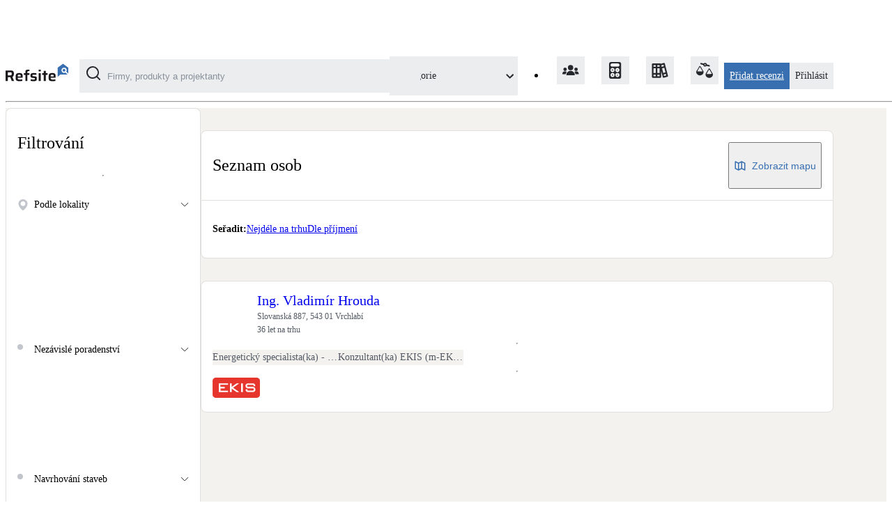

--- FILE ---
content_type: text/css; charset=UTF-8
request_url: https://refsite.info/_next/static/css/de38ede957890d8a.css
body_size: 14924
content:
/*! tailwindcss v4.1.6 | MIT License | https://tailwindcss.com */@layer properties{@supports (((-webkit-hyphens:none)) and (not (margin-trim:inline))) or ((-moz-orient:inline) and (not (color:rgb(from red r g b)))){*,::backdrop,:after,:before{--tw-border-spacing-x:0;--tw-border-spacing-y:0;--tw-translate-x:0;--tw-translate-y:0;--tw-translate-z:0;--tw-scale-x:1;--tw-scale-y:1;--tw-scale-z:1;--tw-rotate-x:initial;--tw-rotate-y:initial;--tw-rotate-z:initial;--tw-skew-x:initial;--tw-skew-y:initial;--tw-scroll-snap-strictness:proximity;--tw-space-y-reverse:0;--tw-space-x-reverse:0;--tw-divide-y-reverse:0;--tw-border-style:solid;--tw-gradient-position:initial;--tw-gradient-from:#0000;--tw-gradient-via:#0000;--tw-gradient-to:#0000;--tw-gradient-stops:initial;--tw-gradient-via-stops:initial;--tw-gradient-from-position:0%;--tw-gradient-via-position:50%;--tw-gradient-to-position:100%;--tw-leading:initial;--tw-font-weight:initial;--tw-shadow:0 0 #0000;--tw-shadow-color:initial;--tw-shadow-alpha:100%;--tw-inset-shadow:0 0 #0000;--tw-inset-shadow-color:initial;--tw-inset-shadow-alpha:100%;--tw-ring-color:initial;--tw-ring-shadow:0 0 #0000;--tw-inset-ring-color:initial;--tw-inset-ring-shadow:0 0 #0000;--tw-ring-inset:initial;--tw-ring-offset-width:0px;--tw-ring-offset-color:#fff;--tw-ring-offset-shadow:0 0 #0000;--tw-outline-style:solid;--tw-blur:initial;--tw-brightness:initial;--tw-contrast:initial;--tw-grayscale:initial;--tw-hue-rotate:initial;--tw-invert:initial;--tw-opacity:initial;--tw-saturate:initial;--tw-sepia:initial;--tw-drop-shadow:initial;--tw-drop-shadow-color:initial;--tw-drop-shadow-alpha:100%;--tw-drop-shadow-size:initial;--tw-duration:initial;--tw-ease:initial;--tw-content:""}}}@layer theme{:host,:root{--spacing:.25rem;--breakpoint-sm:40rem;--container-3xl:48rem;--font-weight-normal:400;--font-weight-medium:500;--font-weight-semibold:600;--font-weight-bold:700;--radius-xs:.125rem;--radius-sm:.25rem;--radius-md:.375rem;--radius-lg:.5rem;--radius-xl:.75rem;--radius-3xl:1.5rem;--animate-spin:spin 1s linear infinite;--animate-pulse:pulse 2s cubic-bezier(.4,0,.6,1)infinite;--aspect-video:16/9;--default-transition-duration:.15s;--default-transition-timing-function:cubic-bezier(.4,0,.2,1)}}@layer base{*,::backdrop,:after,:before{box-sizing:border-box;border:0 solid;margin:0;padding:0}::file-selector-button{box-sizing:border-box;border:0 solid;margin:0;padding:0}:host,html{-webkit-text-size-adjust:100%;tab-size:4;line-height:1.5;font-family:var(--default-font-family,ui-sans-serif,system-ui,sans-serif,"Apple Color Emoji","Segoe UI Emoji","Segoe UI Symbol","Noto Color Emoji");font-feature-settings:var(--default-font-feature-settings,normal);font-variation-settings:var(--default-font-variation-settings,normal);-webkit-tap-highlight-color:transparent}hr{height:0;color:inherit;border-top-width:1px}abbr:where([title]){-webkit-text-decoration:underline dotted;text-decoration:underline dotted}h1,h2,h3,h4,h5,h6{font-size:inherit;font-weight:inherit}a{-webkit-text-decoration:inherit;text-decoration:inherit}b,strong{font-weight:bolder}code,kbd,pre,samp{font-family:var(--default-mono-font-family,ui-monospace,SFMono-Regular,Menlo,Monaco,Consolas,"Liberation Mono","Courier New",monospace);font-feature-settings:var(--default-mono-font-feature-settings,normal);font-variation-settings:var(--default-mono-font-variation-settings,normal);font-size:1em}small{font-size:80%}sub,sup{vertical-align:baseline;font-size:75%;line-height:0;position:relative}sub{bottom:-.25em}sup{top:-.5em}table{text-indent:0;border-color:inherit;border-collapse:collapse}:-moz-focusring{outline:auto}progress{vertical-align:baseline}summary{display:list-item}menu,ol,ul{list-style:none}audio,canvas,embed,iframe,img,object,svg,video{vertical-align:middle;display:block}img,video{max-width:100%;height:auto}button,input,optgroup,select,textarea{font:inherit;font-feature-settings:inherit;font-variation-settings:inherit;letter-spacing:inherit;color:inherit;opacity:1;background-color:#0000;border-radius:0}::file-selector-button{font:inherit;font-feature-settings:inherit;font-variation-settings:inherit;letter-spacing:inherit;color:inherit;opacity:1;background-color:#0000;border-radius:0}:where(select:is([multiple],[size])) optgroup{font-weight:bolder}:where(select:is([multiple],[size])) optgroup option{padding-inline-start:20px}::file-selector-button{margin-inline-end:4px}::placeholder{opacity:1}@supports (not ((-webkit-appearance:-apple-pay-button))) or (contain-intrinsic-size:1px){::placeholder{color:currentColor}@supports (color:color-mix(in lab,red,red)){::placeholder{color:color-mix(in oklab,currentcolor 50%,transparent)}}}textarea{resize:vertical}::-webkit-search-decoration{-webkit-appearance:none}::-webkit-date-and-time-value{min-height:1lh;text-align:inherit}::-webkit-datetime-edit{display:inline-flex}::-webkit-datetime-edit-fields-wrapper{padding:0}::-webkit-datetime-edit,::-webkit-datetime-edit-year-field{padding-block:0}::-webkit-datetime-edit-day-field,::-webkit-datetime-edit-month-field{padding-block:0}::-webkit-datetime-edit-hour-field,::-webkit-datetime-edit-minute-field{padding-block:0}::-webkit-datetime-edit-millisecond-field,::-webkit-datetime-edit-second-field{padding-block:0}::-webkit-datetime-edit-meridiem-field{padding-block:0}:-moz-ui-invalid{box-shadow:none}button,input:where([type=button],[type=reset],[type=submit]){appearance:button}::file-selector-button{appearance:button}::-webkit-inner-spin-button,::-webkit-outer-spin-button{height:auto}[hidden]:where(:not([hidden=until-found])){display:none!important}*,::backdrop,:after,:before{border-color:var(--color-gray-200,currentcolor)}::file-selector-button{border-color:var(--color-gray-200,currentcolor)}#__next,body,html{color:#25282c;flex-direction:column;height:100%;margin:0;padding:0;font-family:Roboto,ui-sans-serif,-apple-system,BlinkMacSystemFont,sans-serif;display:flex}@media only screen and (min-width:1024px){.l-0{left:0!important}}*{box-sizing:border-box}a{color:inherit;text-decoration:none}.md h2{color:#25282c;margin-bottom:16px;font-size:28px;font-weight:700}.md h3{color:#386fb1}.md h3,.md h4{font-size:20px;font-weight:700}.md h4{color:#25282c}.md blockquote{color:#2c578b;text-align:justify;background:#f7fafd;padding:24px 32px}.md a{color:#386fb1;text-decoration:underline}.md a:hover{color:#254974}.md li{list-style-type:disc;list-style-position:inside}.breadcrumbs li:not(:first-child):before{content:url(/_next/static/media/breadcrumb-separator.88af8304.svg);margin:0 14px}.compareCard{min-width:266px}.map-icon{background:0 0;border:1px solid red}input[type=file]::file-selector-button:hover{cursor:pointer}}@layer components{@font-face{font-family:Roboto;font-style:normal;font-weight:400;font-display:swap;src:url(/_next/static/media/Roboto-Regular.298c1099.ttf)}@font-face{font-family:Roboto;font-style:italic;font-weight:400;font-display:swap;src:url(/_next/static/media/Roboto-Italic.095b01bb.ttf)}@font-face{font-family:Roboto;font-style:normal;font-weight:700;font-display:swap;src:url(/_next/static/media/Roboto-Bold.8840acc7.ttf)}@font-face{font-family:Roboto;font-style:normal;font-weight:500;font-display:swap;src:url(/_next/static/media/Roboto-Medium.8ca80686.ttf)}}@layer utilities;.pointer-events-none{pointer-events:none}.invisible{visibility:hidden}.visible{visibility:visible}.absolute{position:absolute}.fixed{position:fixed}.relative{position:relative}.static{position:static}.sticky{position:sticky}.inset-0{inset:calc(var(--spacing)*0)}.-top-2{top:-2px}.-top-10{top:-10px}.-top-12{top:-12px}.top-0{top:calc(var(--spacing)*0)}.top-3{top:3px}.top-4{top:4px}.top-8{top:8px}.top-10{top:10px}.top-20{top:20px}.top-32{top:32px}.top-40{top:40px}.top-100{top:100px}.-right-10{right:-10px}.right-0{right:calc(var(--spacing)*0)}.right-3{right:3px}.right-8{right:8px}.right-10{right:10px}.right-16{right:16px}.right-80{right:80px}.-bottom-8{bottom:-8px}.-bottom-10{bottom:-10px}.-bottom-12{bottom:-12px}.-bottom-\[15px\]{bottom:-15px}.bottom-0{bottom:calc(var(--spacing)*0)}.bottom-4{bottom:4px}.bottom-8{bottom:8px}.bottom-24{bottom:24px}.-left-12{left:-12px}.left-0{left:calc(var(--spacing)*0)}.left-1\/2{left:50%}.left-8{left:8px}.left-10{left:10px}.left-12{left:12px}.z-0{z-index:0}.z-1{z-index:1}.z-10{z-index:10}.z-20{z-index:20}.z-30{z-index:30}.z-49{z-index:49}.z-50{z-index:50}.z-51{z-index:51}.z-99{z-index:99}.z-101{z-index:101}.z-150{z-index:150}.z-200{z-index:200}.z-\[1010\]{z-index:1010}.order-1{order:1}.order-2{order:2}.order-3{order:3}.order-4{order:4}.order-5{order:5}.col-span-2{grid-column:span 2/span 2}.col-span-3{grid-column:span 3/span 3}.row-span-2{grid-row:span 2/span 2}.row-span-3{grid-row:span 3/span 3}.container{width:100%}@media (min-width:40rem){.container{max-width:40rem}}@media (min-width:48rem){.container{max-width:48rem}}@media (min-width:64rem){.container{max-width:64rem}}@media (min-width:80rem){.container{max-width:80rem}}@media (min-width:96rem){.container{max-width:96rem}}.\!m-0{margin:calc(var(--spacing)*0)!important}.-m-16{margin:-16px}.m-2{margin:2px}.m-4{margin:4px}.m-8{margin:8px}.m-16{margin:16px}.m-auto{margin:auto}.container{margin-inline:auto;padding-inline:16px}@media (min-width:40rem){.container{padding-inline:32px}}@media (min-width:64rem){.container{padding-inline:64px}}@media (min-width:80rem){.container{padding-inline:128px}}@media (min-width:96rem){.container{padding-inline:128px}}.-mx-8{margin-inline:-8px}.-mx-16{margin-inline:-16px}.-mx-24{margin-inline:-24px}.-mx-\[17px\]{margin-inline:-17px}.-mx-layout-gap{margin-inline:-24px}.mx-1{margin-inline:1px}.mx-2{margin-inline:2px}.mx-4{margin-inline:4px}.mx-8{margin-inline:8px}.mx-16{margin-inline:16px}.mx-auto{margin-inline:auto}.mx-layout-gap{margin-inline:24px}.my-0{margin-block:calc(var(--spacing)*0)}.my-3{margin-block:3px}.my-4{margin-block:4px}.my-6{margin-block:6px}.my-8{margin-block:8px}.my-12{margin-block:12px}.my-16{margin-block:16px}.my-24{margin-block:24px}.my-32{margin-block:32px}.my-48{margin-block:48px}.my-auto{margin-block:auto}.-mt-4{margin-top:-4px}.-mt-16{margin-top:-16px}.mt-0{margin-top:calc(var(--spacing)*0)}.mt-0\!{margin-top:calc(var(--spacing)*0)!important}.mt-1{margin-top:1px}.mt-2{margin-top:2px}.mt-3{margin-top:3px}.mt-4{margin-top:4px}.mt-6{margin-top:6px}.mt-8{margin-top:8px}.mt-10{margin-top:10px}.mt-12{margin-top:12px}.mt-14{margin-top:14px}.mt-16{margin-top:16px}.mt-18{margin-top:18px}.mt-20{margin-top:20px}.mt-24{margin-top:24px}.mt-24\!{margin-top:24px!important}.mt-32{margin-top:32px}.mt-48{margin-top:48px}.mt-64{margin-top:64px}.mt-\[30px\]{margin-top:30px}.mt-auto{margin-top:auto}.-mr-4{margin-right:-4px}.mr-0{margin-right:calc(var(--spacing)*0)}.mr-2{margin-right:2px}.mr-4{margin-right:4px}.mr-6{margin-right:6px}.mr-8{margin-right:8px}.mr-12{margin-right:12px}.mr-16{margin-right:16px}.mr-24{margin-right:24px}.mr-32{margin-right:32px}.-mb-4{margin-bottom:-4px}.-mb-16{margin-bottom:-16px}.-mb-\[17px\]{margin-bottom:-17px}.mb-0{margin-bottom:calc(var(--spacing)*0)}.mb-1{margin-bottom:1px}.mb-2{margin-bottom:2px}.mb-4{margin-bottom:4px}.mb-6{margin-bottom:6px}.mb-8{margin-bottom:8px}.mb-10{margin-bottom:10px}.mb-12{margin-bottom:12px}.mb-16{margin-bottom:16px}.mb-24{margin-bottom:24px}.mb-32{margin-bottom:32px}.mb-48{margin-bottom:48px}.mb-64{margin-bottom:64px}.mb-auto{margin-bottom:auto}.mb-layout-gap{margin-bottom:24px}.-ml-8{margin-left:-8px}.ml-0{margin-left:calc(var(--spacing)*0)}.ml-2{margin-left:2px}.ml-4{margin-left:4px}.ml-4\!{margin-left:4px!important}.ml-6{margin-left:6px}.ml-8{margin-left:8px}.ml-10{margin-left:10px}.ml-12{margin-left:12px}.ml-16{margin-left:16px}.ml-20{margin-left:20px}.ml-24{margin-left:24px}.ml-32{margin-left:32px}.ml-48{margin-left:48px}.ml-64{margin-left:64px}.ml-72{margin-left:72px}.ml-\[36px\]{margin-left:36px}.ml-\[calc\(1em\+8px\)\]{margin-left:calc(1em + 8px)}.ml-auto{margin-left:auto}.box-content{box-sizing:content-box}.line-clamp-1{-webkit-line-clamp:1}.line-clamp-1,.line-clamp-2{-webkit-box-orient:vertical;display:-webkit-box;overflow:hidden}.line-clamp-2{-webkit-line-clamp:2}.scrollbar-hidden{scrollbar-width:none;-ms-overflow-style:none}.scrollbar-hidden::-webkit-scrollbar{display:none}.\!flex{display:flex!important}.block{display:block}.flex{display:flex}.grid{display:grid}.hidden{display:none}.inline{display:inline}.inline-block{display:inline-block}.inline-block\!{display:inline-block!important}.inline-flex{display:inline-flex}.aspect-\[5\/3\]{aspect-ratio:5/3}.aspect-auto{aspect-ratio:auto}.aspect-square{aspect-ratio:1}.aspect-video{aspect-ratio:var(--aspect-video)}.size-10{width:10px;height:10px}.size-12{width:12px;height:12px}.size-16{width:16px;height:16px}.size-18{width:18px;height:18px}.size-20{width:20px;height:20px}.size-24{width:24px;height:24px}.h-0{height:calc(var(--spacing)*0)}.h-1{height:1px}.h-1\/2{height:50%}.h-1\/3{height:33.3333%}.h-2{height:2px}.h-3{height:3px}.h-4{height:4px}.h-8{height:8px}.h-10{height:10px}.h-12{height:12px}.h-14{height:14px}.h-16{height:16px}.h-18{height:18px}.h-20{height:20px}.h-24{height:24px}.h-28{height:28px}.h-32{height:32px}.h-40{height:40px}.h-48{height:48px}.h-50{height:50px}.h-64{height:64px}.h-70{height:70px}.h-80{height:80px}.h-100{height:100px}.h-120{height:120px}.h-168{height:168px}.h-180{height:180px}.h-200{height:200px}.h-230{height:230px}.h-280{height:280px}.h-300{height:300px}.h-\[1\.6em\]{height:1.6em}.h-\[3px\]{height:3px}.h-\[8px\]{height:8px}.h-\[12px\]{height:12px}.h-\[13px\]{height:13px}.h-\[16px\]{height:16px}.h-\[19px\]{height:19px}.h-\[23px\]{height:23px}.h-\[24px\]{height:24px}.h-\[25px\]{height:25px}.h-\[30px\]{height:30px}.h-\[56px\]{height:56px}.h-\[90\%\]{height:90%}.h-\[110px\]{height:110px}.h-\[130px\]{height:130px}.h-\[160px\]{height:160px}.h-\[178px\]{height:178px}.h-\[256px\]{height:256px}.h-\[400px\]{height:400px}.h-\[600px\]{height:600px}.h-auto{height:auto}.h-em{height:1em}.h-fit{height:fit-content}.h-full{height:100%}.max-h-0{max-height:calc(var(--spacing)*0)}.max-h-14{max-height:14px}.max-h-20{max-height:20px}.max-h-32{max-height:32px}.max-h-70{max-height:70px}.max-h-168{max-height:168px}.max-h-200{max-height:200px}.max-h-284{max-height:284px}.max-h-\[70px\]{max-height:70px}.max-h-\[400px\]{max-height:400px}.max-h-full{max-height:100%}.max-h-none{max-height:none}.min-h-20{min-height:20px}.min-h-40{min-height:40px}.min-h-48{min-height:48px}.min-h-\[100\],.min-h-\[100px\]{min-height:100px}.\!w-24{width:24px!important}.w-0{width:calc(var(--spacing)*0)}.w-0\.5{width:calc(var(--spacing)*.5)}.w-1\/2{width:50%}.w-1\/3{width:33.3333%}.w-1\/4{width:25%}.w-2{width:2px}.w-2\/3{width:66.6667%}.w-3{width:3px}.w-3\/4{width:75%}.w-4{width:4px}.w-4\/5{width:80%}.w-8{width:8px}.w-10{width:10px}.w-12{width:12px}.w-14{width:14px}.w-16{width:16px}.w-18{width:18px}.w-20{width:20px}.w-24{width:24px}.w-28{width:28px}.w-32{width:32px}.w-40{width:40px}.w-48{width:48px}.w-50{width:50px}.w-64{width:64px}.w-70{width:70px}.w-72{width:72px}.w-80{width:80px}.w-100{width:100px}.w-115{width:115px}.w-140{width:140px}.w-150{width:150px}.w-168{width:168px}.w-180{width:180px}.w-200{width:200px}.w-220{width:220px}.w-280{width:280px}.w-300{width:300px}.w-\[1\.2em\]{width:1.2em}.w-\[3em\]{width:3em}.w-\[8px\]{width:8px}.w-\[11px\]{width:11px}.w-\[13px\]{width:13px}.w-\[20px\]{width:20px}.w-\[21px\]{width:21px}.w-\[23px\]{width:23px}.w-\[25px\]{width:25px}.w-\[30px\]{width:30px}.w-\[36px\]{width:36px}.w-\[56px\]{width:56px}.w-\[90px\]{width:90px}.w-\[128px\]{width:128px}.w-\[160px\]{width:160px}.w-\[200px\]{width:200px}.w-\[256px\]{width:256px}.w-\[260px\]{width:260px}.w-\[300px\]{width:300px}.w-\[calc\(100\%-16px\)\]{width:calc(100% - 16px)}.w-auto{width:auto}.w-em{width:1em}.w-fit{width:fit-content}.w-full{width:100%}.w-layout{width:1188px}.w-layout-280{width:280px}.w-layout-540{width:540px}.w-min{width:min-content}.max-w-\(--breakpoint-sm\){max-width:var(--breakpoint-sm)}.max-w-3xl{max-width:var(--container-3xl)}.max-w-14{max-width:14px}.max-w-20{max-width:20px}.max-w-32{max-width:32px}.max-w-120{max-width:120px}.max-w-140{max-width:140px}.max-w-180{max-width:180px}.max-w-200{max-width:200px}.max-w-300{max-width:300px}.max-w-400{max-width:400px}.max-w-540{max-width:540px}.max-w-550{max-width:550px}.max-w-700{max-width:700px}.max-w-800{max-width:800px}.max-w-\[80px\]{max-width:80px}.max-w-\[130px\]{max-width:130px}.max-w-\[320px\]{max-width:320px}.max-w-\[340px\]{max-width:340px}.max-w-\[420px\]{max-width:420px}.max-w-\[440px\]{max-width:440px}.max-w-\[470px\]{max-width:470px}.max-w-\[579px\]{max-width:579px}.max-w-\[594px\]{max-width:594px}.max-w-\[600px\]{max-width:600px}.max-w-fit{max-width:fit-content}.max-w-full{max-width:100%}.max-w-layout{max-width:1188px}.max-w-none{max-width:none}.max-w-screen{max-width:100vw}.min-w-0{min-width:calc(var(--spacing)*0)}.min-w-40{min-width:40px}.min-w-48{min-width:48px}.min-w-120{min-width:120px}.min-w-140{min-width:140px}.min-w-200{min-width:200px}.min-w-\[48px\]{min-width:48px}.min-w-\[80px\]{min-width:80px}.min-w-\[250px\]{min-width:250px}.min-w-fit{min-width:fit-content}.flex-1{flex:1}.flex-1\/2{flex:50%}.flex-2{flex:2}.flex-3{flex:3}.flex-4{flex:4}.flex-auto{flex:auto}.flex-shrink,.shrink{flex-shrink:1}.shrink-0{flex-shrink:0}.flex-grow,.grow{flex-grow:1}.grow-0{flex-grow:0}.basis-0{flex-basis:calc(var(--spacing)*0)}.basis-full{flex-basis:100%}.table-auto{table-layout:auto}.border-spacing-12{--tw-border-spacing-x:12px;--tw-border-spacing-y:12px;border-spacing:var(--tw-border-spacing-x)var(--tw-border-spacing-y)}.origin-top{transform-origin:top}.-translate-x-6{--tw-translate-x:calc(6px*-1)}.-translate-x-6,.-translate-x-8{translate:var(--tw-translate-x)var(--tw-translate-y)}.-translate-x-8{--tw-translate-x:calc(8px*-1)}.-translate-y-6,.-translate-y-\[6px\]{--tw-translate-y:calc(6px*-1);translate:var(--tw-translate-x)var(--tw-translate-y)}.translate-y-0{--tw-translate-y:calc(var(--spacing)*0)}.translate-y-0,.translate-y-\[6px\]{translate:var(--tw-translate-x)var(--tw-translate-y)}.translate-y-\[6px\]{--tw-translate-y:6px}.scale-0{--tw-scale-x:0%;--tw-scale-y:0%;--tw-scale-z:0%}.scale-0,.scale-50{scale:var(--tw-scale-x)var(--tw-scale-y)}.scale-50{--tw-scale-x:50%;--tw-scale-y:50%;--tw-scale-z:50%}.scale-75{--tw-scale-x:75%;--tw-scale-y:75%;--tw-scale-z:75%}.scale-75,.scale-90{scale:var(--tw-scale-x)var(--tw-scale-y)}.scale-90{--tw-scale-x:90%;--tw-scale-y:90%;--tw-scale-z:90%}.scale-100{--tw-scale-x:100%;--tw-scale-y:100%;--tw-scale-z:100%}.scale-100,.scale-150{scale:var(--tw-scale-x)var(--tw-scale-y)}.scale-150{--tw-scale-x:150%;--tw-scale-y:150%;--tw-scale-z:150%}.scale-\[0\.8\]{scale:.8}.scale-\[1\.2\]{scale:1.2}.scale-\[1\.3\]{scale:1.3}.-rotate-45{rotate:-45deg}.-rotate-90{rotate:-90deg}.-rotate-180{rotate:-180deg}.rotate-45{rotate:45deg}.rotate-180{rotate:180deg}.transform{transform:var(--tw-rotate-x,)var(--tw-rotate-y,)var(--tw-rotate-z,)var(--tw-skew-x,)var(--tw-skew-y,)}.animate-pulse{animation:var(--animate-pulse)}.animate-spin{animation:var(--animate-spin)}.cursor-all-scroll{cursor:all-scroll}.cursor-default{cursor:default}.cursor-ew-resize{cursor:ew-resize}.cursor-grab{cursor:grab}.cursor-not-allowed{cursor:not-allowed}.cursor-pointer{cursor:pointer}.cursor-wait{cursor:wait}.resize{resize:both}.resize-none{resize:none}.snap-x{scroll-snap-type:x var(--tw-scroll-snap-strictness)}.snap-mandatory{--tw-scroll-snap-strictness:mandatory}.snap-start{scroll-snap-align:start}.list-dash{list-style-type:"-"}.list-disc{list-style-type:disc}.list-none{list-style-type:none}.grid-flow-row{grid-auto-flow:row}.grid-cols-1{grid-template-columns:repeat(1,minmax(0,1fr))}.grid-cols-2{grid-template-columns:repeat(2,minmax(0,1fr))}.grid-cols-3{grid-template-columns:repeat(3,minmax(0,1fr))}.grid-cols-4{grid-template-columns:repeat(4,minmax(0,1fr))}.grid-cols-6{grid-template-columns:repeat(6,minmax(0,1fr))}.grid-cols-10{grid-template-columns:repeat(10,minmax(0,1fr))}.grid-cols-\[3fr_2fr\]{grid-template-columns:3fr 2fr}.grid-cols-\[140px_minmax\(0\,1fr\)_auto\],.grid-cols-\[140px_minmax\(0\,_1fr\)_auto\]{grid-template-columns:140px minmax(0,1fr) auto}.grid-cols-\[repeat\(auto-fit\,minmax\(180px\,1fr\)\)\]{grid-template-columns:repeat(auto-fit,minmax(180px,1fr))}.grid-rows-3{grid-template-rows:repeat(3,minmax(0,1fr))}.grid-rows-5{grid-template-rows:repeat(5,minmax(0,1fr))}.flex-col{flex-direction:column}.flex-col-reverse{flex-direction:column-reverse}.flex-row{flex-direction:row}.flex-row\!{flex-direction:row!important}.flex-row-reverse{flex-direction:row-reverse}.flex-wrap{flex-wrap:wrap}.place-content-between{place-content:space-between}.content-between{align-content:space-between}.content-center{align-content:center}.content-end{align-content:flex-end}.content-start{align-content:flex-start}.items-baseline{align-items:baseline}.items-center{align-items:center}.items-end{align-items:flex-end}.items-start{align-items:flex-start}.items-start\!{align-items:flex-start!important}.items-stretch{align-items:stretch}.justify-around{justify-content:space-around}.justify-between{justify-content:space-between}.justify-center{justify-content:center}.justify-end{justify-content:flex-end}.justify-evenly{justify-content:space-evenly}.justify-start{justify-content:flex-start}.justify-items-center{justify-items:center}.gap-2{gap:2px}.gap-3{gap:3px}.gap-4{gap:4px}.gap-6{gap:6px}.gap-8{gap:8px}.gap-10{gap:10px}.gap-12{gap:12px}.gap-14{gap:14px}.gap-16{gap:16px}.gap-20{gap:20px}.gap-24{gap:24px}.gap-32{gap:32px}.gap-48{gap:48px}.gap-\[0\.25em\]{gap:.25em}.gap-layout-gap{gap:24px}:where(.space-y-4>:not(:last-child)){--tw-space-y-reverse:0;margin-block-start:calc(4px*var(--tw-space-y-reverse));margin-block-end:calc(4px*calc(1 - var(--tw-space-y-reverse)))}:where(.space-y-8>:not(:last-child)){--tw-space-y-reverse:0;margin-block-start:calc(8px*var(--tw-space-y-reverse));margin-block-end:calc(8px*calc(1 - var(--tw-space-y-reverse)))}:where(.space-y-16>:not(:last-child)){--tw-space-y-reverse:0;margin-block-start:calc(16px*var(--tw-space-y-reverse));margin-block-end:calc(16px*calc(1 - var(--tw-space-y-reverse)))}:where(.space-y-24>:not(:last-child)){--tw-space-y-reverse:0;margin-block-start:calc(24px*var(--tw-space-y-reverse));margin-block-end:calc(24px*calc(1 - var(--tw-space-y-reverse)))}.gap-x-4{column-gap:4px}.gap-x-8{column-gap:8px}.gap-x-16{column-gap:16px}.gap-x-24{column-gap:24px}.gap-x-32{column-gap:32px}.gap-x-64{column-gap:64px}:where(.space-x-0>:not(:last-child)){--tw-space-x-reverse:0;margin-inline-start:calc(calc(var(--spacing)*0)*var(--tw-space-x-reverse));margin-inline-end:calc(calc(var(--spacing)*0)*calc(1 - var(--tw-space-x-reverse)))}:where(.space-x-2>:not(:last-child)){--tw-space-x-reverse:0;margin-inline-start:calc(2px*var(--tw-space-x-reverse));margin-inline-end:calc(2px*calc(1 - var(--tw-space-x-reverse)))}:where(.space-x-4>:not(:last-child)){--tw-space-x-reverse:0;margin-inline-start:calc(4px*var(--tw-space-x-reverse));margin-inline-end:calc(4px*calc(1 - var(--tw-space-x-reverse)))}:where(.space-x-8>:not(:last-child)){--tw-space-x-reverse:0;margin-inline-start:calc(8px*var(--tw-space-x-reverse));margin-inline-end:calc(8px*calc(1 - var(--tw-space-x-reverse)))}:where(.space-x-14>:not(:last-child)){--tw-space-x-reverse:0;margin-inline-start:calc(14px*var(--tw-space-x-reverse));margin-inline-end:calc(14px*calc(1 - var(--tw-space-x-reverse)))}:where(.space-x-16>:not(:last-child)){--tw-space-x-reverse:0;margin-inline-start:calc(16px*var(--tw-space-x-reverse));margin-inline-end:calc(16px*calc(1 - var(--tw-space-x-reverse)))}:where(.space-x-20>:not(:last-child)){--tw-space-x-reverse:0;margin-inline-start:calc(20px*var(--tw-space-x-reverse));margin-inline-end:calc(20px*calc(1 - var(--tw-space-x-reverse)))}:where(.space-x-24>:not(:last-child)){--tw-space-x-reverse:0;margin-inline-start:calc(24px*var(--tw-space-x-reverse));margin-inline-end:calc(24px*calc(1 - var(--tw-space-x-reverse)))}.gap-y-1{row-gap:1px}.gap-y-8{row-gap:8px}.gap-y-12{row-gap:12px}.gap-y-16{row-gap:16px}.gap-y-24{row-gap:24px}.gap-y-32{row-gap:32px}.gap-y-48{row-gap:48px}:where(.divide-y>:not(:last-child)){--tw-divide-y-reverse:0;border-bottom-style:var(--tw-border-style);border-top-style:var(--tw-border-style);border-top-width:calc(1px*var(--tw-divide-y-reverse));border-bottom-width:calc(1px*calc(1 - var(--tw-divide-y-reverse)))}:where(.divide-black-300>:not(:last-child)){border-color:#d8dbde}.self-center{align-self:center}.self-end{align-self:flex-end}.self-start{align-self:flex-start}.self-stretch{align-self:stretch}.justify-self-center{justify-self:center}.truncate{text-overflow:ellipsis;white-space:nowrap;overflow:hidden}.overflow-auto{overflow:auto}.overflow-hidden{overflow:hidden}.overflow-visible{overflow:visible}.overflow-x-auto{overflow-x:auto}.overflow-x-hidden{overflow-x:hidden}.overflow-x-scroll{overflow-x:scroll}.overflow-y-auto{overflow-y:auto}.overflow-y-hidden{overflow-y:hidden}.overflow-y-scroll{overflow-y:scroll}.scroll-smooth{scroll-behavior:smooth}.card{background:#fff;border:1px solid #e0dfdc;border-radius:.5rem}.rounded{border-radius:.25rem}.rounded-3xl{border-radius:var(--radius-3xl)}.rounded-\[3px\]{border-radius:3px}.rounded-full{border-radius:3.40282e+38px}.rounded-lg{border-radius:var(--radius-lg)}.rounded-lg\!{border-radius:var(--radius-lg)!important}.rounded-md{border-radius:var(--radius-md)}.rounded-none\!{border-radius:0!important}.rounded-sm{border-radius:var(--radius-sm)}.rounded-xl{border-radius:var(--radius-xl)}.rounded-xs{border-radius:var(--radius-xs)}.rounded-t-none{border-top-left-radius:0;border-top-right-radius:0}.rounded-tl-md{border-top-left-radius:var(--radius-md)}.rounded-tr-md{border-top-right-radius:var(--radius-md)}.rounded-b-lg{border-bottom-right-radius:var(--radius-lg);border-bottom-left-radius:var(--radius-lg)}.rounded-b-none{border-bottom-right-radius:0;border-bottom-left-radius:0}.rounded-br-md{border-bottom-right-radius:var(--radius-md)}.rounded-bl-md{border-bottom-left-radius:var(--radius-md)}.border{border-style:var(--tw-border-style);border-width:1px}.border-0{border-style:var(--tw-border-style);border-width:0}.border-1{border-style:var(--tw-border-style);border-width:1px}.border-2{border-style:var(--tw-border-style);border-width:2px}.border-200{border-style:var(--tw-border-style);border-width:200px}.border-t{border-top-style:var(--tw-border-style);border-top-width:1px}.border-t-0{border-top-style:var(--tw-border-style);border-top-width:0}.border-t-2{border-top-style:var(--tw-border-style);border-top-width:2px}.border-t-16{border-top-style:var(--tw-border-style);border-top-width:16px}.border-r-0{border-right-style:var(--tw-border-style);border-right-width:0}.border-b{border-bottom-style:var(--tw-border-style);border-bottom-width:1px}.border-b-0{border-bottom-style:var(--tw-border-style);border-bottom-width:0}.border-b-2{border-bottom-style:var(--tw-border-style);border-bottom-width:2px}.border-l{border-left-style:var(--tw-border-style);border-left-width:1px}.border-l-0{border-left-style:var(--tw-border-style);border-left-width:0}.border-l-2{border-left-style:var(--tw-border-style);border-left-width:2px}.border-dashed{--tw-border-style:dashed;border-style:dashed}.border-none{--tw-border-style:none;border-style:none}.border-none\!{--tw-border-style:none!important;border-style:none!important}.border-background{border-color:#f3f2ef}.border-black-200{border-color:#ecedef}.border-black-300{border-color:#d8dbde}.border-black-400{border-color:#c2c6cc}.border-black-600{border-color:#88919b}.border-black-700{border-color:#69717d}.border-black-900{border-color:#25282c}.border-black-full{border-color:#000}.border-blue-700{border-color:#386fb1}.border-blue-800{border-color:#2c578b}.border-grey-200{border-color:#f3f2ef}.border-grey-400{border-color:#e0dfdc}.border-grey-400\/50{border-color:oklab(90.3583% -.000106066 .00419402/.5)}.border-grey-500{border-color:#ccc}.border-grey-600{border-color:#666}.border-red{border-color:red}.border-transparent{border-color:#0000}.border-transparent\!{border-color:#0000!important}.border-white{border-color:#fff}.border-yellow-600{border-color:#efad04}.border-t-grey-400{border-top-color:#e0dfdc}.bg-\[\#888888\]{background-color:#888}.bg-\[\#888888\]\!{background-color:#888!important}.bg-background{background-color:#f3f2ef}.bg-background\/50{background-color:oklab(96.1082% -.000104308 .00413036/.5)}.bg-black-100{background-color:#f9fafa}.bg-black-100\!{background-color:#f9fafa!important}.bg-black-200{background-color:#ecedef}.bg-black-200\/60{background-color:oklab(94.5907% -.000275016 -.00287676/.6)}.bg-black-250{background-color:#e4e6eb}.bg-black-300{background-color:#d8dbde}.bg-black-400{background-color:#c2c6cc}.bg-black-400\!{background-color:#c2c6cc!important}.bg-black-600{background-color:#88919b}.bg-black-600\!{background-color:#88919b!important}.bg-black-700{background-color:#69717d}.bg-black-900{background-color:#25282c}.bg-black-full{background-color:#000}.bg-black-full\/0{background-color:oklab(0 none none/0)}.bg-black-full\/25{background-color:oklab(0 none none/.25)}.bg-black-full\/50{background-color:oklab(0 none none/.5)}.bg-blue-50{background-color:#f7fafd}.bg-blue-100{background-color:#eaf3fa}.bg-blue-100\!{background-color:#eaf3fa!important}.bg-blue-200{background-color:#c7dcf5}.bg-blue-600{background-color:#5187c8}.bg-blue-700{background-color:#386fb1}.bg-blue-700\!{background-color:#386fb1!important}.bg-blue-800{background-color:#2c578b}.bg-green-100{background-color:#e7f3eb}.bg-green-300{background-color:#daf6e5}.bg-green-500{background-color:#73bd38}.bg-green-600{background-color:#2a9548}.bg-grey-100{background-color:#fcfbfa}.bg-grey-200{background-color:#f3f2ef}.bg-grey-400{background-color:#e0dfdc}.bg-grey-500{background-color:#ccc}.bg-red{background-color:red}.bg-red-100{background-color:#fff9f9}.bg-red-100\!{background-color:#fff9f9!important}.bg-red-200{background-color:#fff5f5}.bg-red-200\!{background-color:#fff5f5!important}.bg-red-300{background-color:#ffe8e8}.bg-red-600{background-color:#e03131}.bg-red-700{background-color:#e61c0a}.bg-transparent{background-color:#0000}.bg-utility-error{background-color:#fd406d}.bg-utility-success{background-color:#0c7e3c}.bg-white{background-color:#fff}.bg-yellow-100{background-color:#fffae6}.bg-yellow-300{background-color:#fff5da}.bg-yellow-300\!{background-color:#fff5da!important}.bg-yellow-600{background-color:#efad04}.bg-gradient-to-b{--tw-gradient-position:to bottom in oklab;background-image:linear-gradient(var(--tw-gradient-stops))}.from-transparent{--tw-gradient-from:transparent;--tw-gradient-stops:var(--tw-gradient-via-stops,var(--tw-gradient-position),var(--tw-gradient-from)var(--tw-gradient-from-position),var(--tw-gradient-to)var(--tw-gradient-to-position))}.to-red-100{--tw-gradient-to:#fff9f9;--tw-gradient-stops:var(--tw-gradient-via-stops,var(--tw-gradient-position),var(--tw-gradient-from)var(--tw-gradient-from-position),var(--tw-gradient-to)var(--tw-gradient-to-position))}.to-white{--tw-gradient-to:#fff;--tw-gradient-stops:var(--tw-gradient-via-stops,var(--tw-gradient-position),var(--tw-gradient-from)var(--tw-gradient-from-position),var(--tw-gradient-to)var(--tw-gradient-to-position))}.fill-black{fill:#000}.fill-black-900{fill:#25282c}.fill-black-full{fill:#000}.fill-blue-600{fill:oklch(54.6% .245 262.881)}.fill-blue-700{fill:oklch(48.8% .243 264.376)}.fill-blue-800{fill:oklch(42.4% .199 265.638)}.fill-none{fill:none}.fill-red{fill:red}.fill-white{fill:#fff}.stroke-black-900{stroke:#25282c}.stroke-blue-700{stroke:#386fb1}.stroke-white{stroke:#fff}.object-contain{object-fit:contain}.object-cover{object-fit:cover}.p-0{padding:calc(var(--spacing)*0)}.p-0\!{padding:calc(var(--spacing)*0)!important}.p-2{padding:2px}.p-4{padding:4px}.p-4\!{padding:4px!important}.p-6{padding:6px}.p-8{padding:8px}.p-10{padding:10px}.p-12{padding:12px}.p-16{padding:16px}.p-20{padding:20px}.p-24,.p-layout-gap{padding:24px}.px-0{padding-inline:calc(var(--spacing)*0)}.px-2{padding-inline:2px}.px-4{padding-inline:4px}.px-4\!{padding-inline:4px!important}.px-6{padding-inline:6px}.px-8{padding-inline:8px}.px-10{padding-inline:10px}.px-12{padding-inline:12px}.px-14{padding-inline:14px}.px-16{padding-inline:16px}.px-16\!{padding-inline:16px!important}.px-18{padding-inline:18px}.px-20{padding-inline:20px}.px-24{padding-inline:24px}.px-32{padding-inline:32px}.px-layout-gap{padding-inline:24px}.py-0{padding-block:calc(var(--spacing)*0)}.py-2{padding-block:2px}.py-3{padding-block:3px}.py-4{padding-block:4px}.py-6{padding-block:6px}.py-6\!{padding-block:6px!important}.py-8{padding-block:8px}.py-10{padding-block:10px}.py-12{padding-block:12px}.py-16{padding-block:16px}.py-20{padding-block:20px}.py-24{padding-block:24px}.py-32{padding-block:32px}.py-64{padding-block:64px}.pt-0{padding-top:calc(var(--spacing)*0)}.pt-4{padding-top:4px}.pt-8{padding-top:8px}.pt-12{padding-top:12px}.pt-16{padding-top:16px}.pt-24{padding-top:24px}.pt-32{padding-top:32px}.pt-48{padding-top:48px}.pt-64{padding-top:64px}.container-content{padding-left:24px;padding-right:24px}@media (min-width:768px){.container-content{padding-left:0;padding-right:0}}.pr-0{padding-right:calc(var(--spacing)*0)}.pr-4{padding-right:4px}.pr-8{padding-right:8px}.pr-16{padding-right:16px}.pb-4{padding-bottom:4px}.pb-6{padding-bottom:6px}.pb-8{padding-bottom:8px}.pb-10{padding-bottom:10px}.pb-12{padding-bottom:12px}.pb-16{padding-bottom:16px}.pb-24{padding-bottom:24px}.pb-32{padding-bottom:32px}.pb-64{padding-bottom:64px}.pl-4{padding-left:4px}.pl-8{padding-left:8px}.pl-12{padding-left:12px}.pl-16{padding-left:16px}.pl-18{padding-left:18px}.pl-24{padding-left:24px}.pl-32{padding-left:32px}.pl-48{padding-left:48px}.pl-64{padding-left:64px}.pl-\[28px\]{padding-left:28px}.pl-\[30px\]{padding-left:30px}.pl-\[40px\]{padding-left:40px}.pl-\[calc\(1em\+8px\)\]{padding-left:calc(1em + 8px)}.\!text-left{text-align:left!important}.text-center{text-align:center}.text-left{text-align:left}.text-right{text-align:right}.align-middle{vertical-align:middle}.align-super{vertical-align:super}.align-top{vertical-align:top}.font-roboto{font-family:Roboto,ui-sans-serif,-apple-system,BlinkMacSystemFont,sans-serif}.\!text-16{font-size:16px!important;line-height:var(--tw-leading,1.5)!important}.text-10{font-size:10px;line-height:var(--tw-leading,1.5)}.text-12{font-size:12px}.text-12,.text-13{line-height:var(--tw-leading,1.6)}.text-13{font-size:13px}.text-13\!{font-size:13px!important;line-height:var(--tw-leading,1.6)!important}.text-14{font-size:14px;line-height:var(--tw-leading,1.6)}.text-14\!{font-size:14px!important;line-height:var(--tw-leading,1.6)!important}.text-16{font-size:16px;line-height:var(--tw-leading,1.5)}.text-18{font-size:18px;line-height:var(--tw-leading,1.4)}.text-20{font-size:20px}.text-20,.text-24{line-height:var(--tw-leading,1)}.text-24{font-size:24px}.text-32{font-size:32px;line-height:var(--tw-leading,1.3)}.text-32\!{font-size:32px!important;line-height:var(--tw-leading,1.3)!important}.text-\[11px\]{font-size:11px}.text-\[12px\]{font-size:12px}.text-\[15px\]{font-size:15px}.text-\[16px\]{font-size:16px}.leading-16{--tw-leading:16px;line-height:16px}.leading-18{--tw-leading:18px;line-height:18px}.leading-20{--tw-leading:20px;line-height:20px}.leading-24{--tw-leading:24px;line-height:24px}.leading-28{--tw-leading:28px;line-height:28px}.leading-32{--tw-leading:32px;line-height:32px}.leading-\[1\.2rem\]{--tw-leading:1.2rem;line-height:1.2rem}.leading-\[18px\]{--tw-leading:18px;line-height:18px}.leading-\[100\%\]{--tw-leading:100%;line-height:100%}.font-bold{--tw-font-weight:var(--font-weight-bold);font-weight:var(--font-weight-bold)}.font-medium{--tw-font-weight:var(--font-weight-medium);font-weight:var(--font-weight-medium)}.font-normal{--tw-font-weight:var(--font-weight-normal);font-weight:var(--font-weight-normal)}.font-normal\!{--tw-font-weight:var(--font-weight-normal)!important;font-weight:var(--font-weight-normal)!important}.font-semibold{--tw-font-weight:var(--font-weight-semibold);font-weight:var(--font-weight-semibold)}.\!text-wrap{text-wrap:wrap!important}.text-nowrap{text-wrap:nowrap}.break-words{overflow-wrap:break-word}.wrap-anywhere{overflow-wrap:anywhere}.break-all{word-break:break-all}.text-ellipsis{text-overflow:ellipsis}.whitespace-break-spaces{white-space:break-spaces}.whitespace-normal{white-space:normal}.whitespace-nowrap{white-space:nowrap}.whitespace-pre{white-space:pre}.whitespace-pre-line{white-space:pre-line}.whitespace-pre-wrap{white-space:pre-wrap}.text-\[\#CACACA\]{color:#cacaca}.text-black-200{color:#ecedef}.text-black-300{color:#d8dbde}.text-black-400{color:#c2c6cc}.text-black-600{color:#88919b}.text-black-700{color:#69717d}.text-black-800{color:#545a64}.text-black-900{color:#25282c}.text-black-full{color:#000}.text-blue-600{color:#5187c8}.text-blue-700{color:#386fb1}.text-blue-800{color:#2c578b}.text-blue-900{color:#254974}.text-brown-500{color:#cd7f32}.text-green-500{color:#73bd38}.text-green-600{color:#2a9548}.text-green-700{color:#0c7e3c}.text-green-800{color:#09582a}.text-grey{color:#929292}.text-grey-600{color:#666}.text-grey-600\!{color:#666!important}.text-orange-800{color:#ffb800}.text-red{color:red}.text-red-600{color:#e03131}.text-red-700{color:#e61c0a}.text-red-800{color:#c01708}.text-white{color:#fff}.text-white\!{color:#fff!important}.text-yellow-400{color:#ffe8ac}.text-yellow-600{color:#efad04}.text-yellow-800{color:#d09a4a}.capitalize{text-transform:capitalize}.lowercase{text-transform:lowercase}.uppercase{text-transform:uppercase}.italic{font-style:italic}.no-underline{text-decoration-line:none}.underline{text-decoration-line:underline}.decoration-0{text-decoration-thickness:0}.placeholder-black-600::placeholder{color:#88919b}.opacity-0{opacity:0}.opacity-25{opacity:.25}.opacity-50{opacity:.5}.opacity-70{opacity:.7}.opacity-75{opacity:.75}.opacity-100{opacity:1}.shadow-inner-l{--tw-shadow:inset 2px 0 0 0 var(--tw-shadow-color,currentcolor)}.shadow-inner-l,.shadow-lg{box-shadow:var(--tw-inset-shadow),var(--tw-inset-ring-shadow),var(--tw-ring-offset-shadow),var(--tw-ring-shadow),var(--tw-shadow)}.shadow-lg{--tw-shadow:0 10px 15px -3px var(--tw-shadow-color,#0000001a),0 4px 6px -4px var(--tw-shadow-color,#0000001a)}.shadow-sm{--tw-shadow:0 1px 3px 0 var(--tw-shadow-color,#0000001a),0 1px 2px -1px var(--tw-shadow-color,#0000001a);box-shadow:var(--tw-inset-shadow),var(--tw-inset-ring-shadow),var(--tw-ring-offset-shadow),var(--tw-ring-shadow),var(--tw-shadow)}.outer-bg-background{clip-path:inset(0 -100vmax);box-shadow:0 0 0 100vmax #f3f2ef}.outer-bg-red-200{clip-path:inset(0 -100vmax);box-shadow:0 0 0 100vmax #fff5f5}.shadow-blue-700{--tw-shadow-color:#386fb1}@supports (color:color-mix(in lab,red,red)){.shadow-blue-700{--tw-shadow-color:color-mix(in oklab,#386fb1 var(--tw-shadow-alpha),transparent)}}.outline,.outline-1{outline-width:1px}.outline,.outline-1,.outline-4{outline-style:var(--tw-outline-style)}.outline-4{outline-width:4px}.outline-8{outline-style:var(--tw-outline-style);outline-width:8px}.outline-offset-2{outline-offset:2px}.outline-black-full{outline-color:#000}.outline-blue-100{outline-color:#eaf3fa}.outline-blue-600{outline-color:#5187c8}.outline-blue-700{outline-color:#386fb1}.outline-red{outline-color:red}.outline-transparent{outline-color:#0000}.grayscale{--tw-grayscale:grayscale(100%)}.filter,.grayscale{filter:var(--tw-blur,)var(--tw-brightness,)var(--tw-contrast,)var(--tw-grayscale,)var(--tw-hue-rotate,)var(--tw-invert,)var(--tw-saturate,)var(--tw-sepia,)var(--tw-drop-shadow,)}.transition{transition-property:color,background-color,border-color,outline-color,text-decoration-color,fill,stroke,--tw-gradient-from,--tw-gradient-via,--tw-gradient-to,opacity,box-shadow,transform,translate,scale,rotate,filter,-webkit-backdrop-filter,backdrop-filter,display,visibility,content-visibility,overlay,pointer-events;transition-timing-function:var(--tw-ease,var(--default-transition-timing-function));transition-duration:var(--tw-duration,var(--default-transition-duration))}.transition-\[background\,outline\]{transition-property:background,outline;transition-timing-function:var(--tw-ease,var(--default-transition-timing-function));transition-duration:var(--tw-duration,var(--default-transition-duration))}.transition-all{transition-property:all;transition-timing-function:var(--tw-ease,var(--default-transition-timing-function));transition-duration:var(--tw-duration,var(--default-transition-duration))}.transition-colors{transition-property:color,background-color,border-color,outline-color,text-decoration-color,fill,stroke,--tw-gradient-from,--tw-gradient-via,--tw-gradient-to;transition-timing-function:var(--tw-ease,var(--default-transition-timing-function));transition-duration:var(--tw-duration,var(--default-transition-duration))}.transition-opacity{transition-property:opacity;transition-timing-function:var(--tw-ease,var(--default-transition-timing-function));transition-duration:var(--tw-duration,var(--default-transition-duration))}.transition-transform{transition-property:transform,translate,scale,rotate;transition-timing-function:var(--tw-ease,var(--default-transition-timing-function));transition-duration:var(--tw-duration,var(--default-transition-duration))}.duration-100{--tw-duration:.1s;transition-duration:.1s}.duration-200{--tw-duration:.2s;transition-duration:.2s}.duration-300{--tw-duration:.3s;transition-duration:.3s}.ease-fast-in{--tw-ease:cubic-bezier(.14,.98,.61,.83);transition-timing-function:cubic-bezier(.14,.98,.61,.83)}.ease-slow-in{--tw-ease:cubic-bezier(.89,.05,.81,.55);transition-timing-function:cubic-bezier(.89,.05,.81,.55)}.outline-dotted{--tw-outline-style:dotted;outline-style:dotted}.select-none{-webkit-user-select:none;user-select:none}@media (hover:hover){.group-hover\:scale-\[115\%\]:is(:where(.group):hover *){scale:115%}.group-hover\:border-black-600:is(:where(.group):hover *){border-color:#88919b}.group-hover\:border-blue-900:is(:where(.group):hover *){border-color:#254974}.group-hover\:bg-black-400:is(:where(.group):hover *){background-color:#c2c6cc}.group-hover\:bg-blue-200:is(:where(.group):hover *){background-color:#c7dcf5}.group-hover\:bg-blue-800:is(:where(.group):hover *){background-color:#2c578b}.group-hover\:bg-white:is(:where(.group):hover *){background-color:#fff}.group-hover\:fill-blue-900:is(:where(.group):hover *){fill:oklch(37.9% .146 265.522)}.group-hover\:fill-red-700:is(:where(.group):hover *){fill:oklch(50.5% .213 27.518)}.group-hover\:text-blue-800:is(:where(.group):hover *){color:#2c578b}.group-hover\:text-red:is(:where(.group):hover *){color:red}.group-hover\:underline:is(:where(.group):hover *){text-decoration-line:underline}.group-hover\:opacity-80:is(:where(.group):hover *){opacity:.8}.group-hover\:opacity-100:is(:where(.group):hover *){opacity:1}}.peer-checked\:bg-blue-700:is(:where(.peer):checked~*){background-color:#386fb1}.peer-checked\:text-white:is(:where(.peer):checked~*){color:#fff}.first-letter\:uppercase:first-letter{text-transform:uppercase}.before\:absolute:before{content:var(--tw-content);position:absolute}.before\:inset-0:before{content:var(--tw-content);inset:calc(var(--spacing)*0)}.before\:top-0:before{content:var(--tw-content);top:calc(var(--spacing)*0)}.before\:bottom-0:before{content:var(--tw-content);bottom:calc(var(--spacing)*0)}.before\:left-0:before{content:var(--tw-content);left:calc(var(--spacing)*0)}.before\:-z-10:before{content:var(--tw-content);z-index:calc(10*-1)}.before\:mr-16:before{content:var(--tw-content);margin-right:16px}.before\:w-6:before{content:var(--tw-content);width:6px}.before\:flex-1:before{content:var(--tw-content);flex:1}.before\:border-b:before{content:var(--tw-content);border-bottom-style:var(--tw-border-style);border-bottom-width:1px}.before\:border-black-200:before{content:var(--tw-content);border-color:#ecedef}.before\:bg-black-800:before{content:var(--tw-content);background-color:#545a64}.before\:bg-black-900:before{content:var(--tw-content);background-color:#25282c}.before\:bg-blue-800:before{content:var(--tw-content);background-color:#2c578b}.before\:bg-green-700:before{content:var(--tw-content);background-color:#0c7e3c}.before\:outer-bg-red-200:before{content:var(--tw-content);clip-path:inset(0 -100vmax);box-shadow:0 0 0 100vmax #fff5f5}.before\:content-\[\"\"\]:before,.before\:content-\[\'\'\]:before{--tw-content:"";content:var(--tw-content)}.before\:content-\[\'▲\'\]:before{--tw-content:"▲";content:var(--tw-content)}.before\:content-\[\'▼\'\]:before{--tw-content:"▼";content:var(--tw-content)}.after\:ml-16:after{content:var(--tw-content);margin-left:16px}.after\:flex-1:after{content:var(--tw-content);flex:1}.after\:border-b:after{content:var(--tw-content);border-bottom-style:var(--tw-border-style);border-bottom-width:1px}.after\:border-black-200:after{content:var(--tw-content);border-color:#ecedef}.after\:px-4:after{content:var(--tw-content);padding-inline:4px}.after\:content-\[\"\"\]:after{--tw-content:"";content:var(--tw-content)}.after\:content-\[\"•\"\]:after{--tw-content:"•";content:var(--tw-content)}.first\:rounded-t-lg:first-child{border-top-left-radius:var(--radius-lg)}.first\:rounded-t-lg:first-child,.first\:rounded-tr-lg:first-child{border-top-right-radius:var(--radius-lg)}.first\:border-none:first-child{--tw-border-style:none;border-style:none}.first\:pt-12:first-child{padding-top:12px}.last\:mb-0:last-child{margin-bottom:calc(var(--spacing)*0)}.last\:rounded-b-lg:last-child{border-bottom-left-radius:var(--radius-lg)}.last\:rounded-b-lg:last-child,.last\:rounded-br-lg:last-child{border-bottom-right-radius:var(--radius-lg)}.last\:pb-12:last-child{padding-bottom:12px}.last\:after\:hidden:last-child:after{content:var(--tw-content);display:none}.empty\:mr-0:empty{margin-right:calc(var(--spacing)*0)}.empty\:w-auto:empty{width:auto}.empty\:before\:text-black-600:empty:before{content:var(--tw-content);color:#88919b}.empty\:before\:content-\[attr\(data-placeholder\)\]:empty:before{--tw-content:attr(data-placeholder);content:var(--tw-content)}@media (hover:hover){.hover\:scale-125:hover{--tw-scale-x:125%;--tw-scale-y:125%;--tw-scale-z:125%;scale:var(--tw-scale-x)var(--tw-scale-y)}.hover\:cursor-not-allowed:hover{cursor:not-allowed}.hover\:border-black-700:hover{border-color:#69717d}.hover\:border-black-800:hover{border-color:#545a64}.hover\:border-blue-200:hover{border-color:#c7dcf5}.hover\:border-blue-600:hover{border-color:#5187c8}.hover\:border-blue-800:hover{border-color:#2c578b}.hover\:border-blue-900:hover{border-color:#254974}.hover\:border-yellow-800:hover{border-color:#d09a4a}.hover\:bg-\[\#7b7b7b\]:hover{background-color:#7b7b7b}.hover\:bg-\[\#7b7b7b\]\!:hover{background-color:#7b7b7b!important}.hover\:bg-black-200:hover,.hover\:bg-black-200\/100:hover{background-color:#ecedef}.hover\:bg-black-250:hover{background-color:#e4e6eb}.hover\:bg-black-300:hover{background-color:#d8dbde}.hover\:bg-black-400:hover{background-color:#c2c6cc}.hover\:bg-black-600:hover{background-color:#88919b}.hover\:bg-black-900:hover{background-color:#25282c}.hover\:bg-black-full\/10:hover{background-color:oklab(0 none none/.1)}.hover\:bg-black-full\/20:hover{background-color:oklab(0 none none/.2)}.hover\:bg-blue-100:hover{background-color:#eaf3fa}.hover\:bg-blue-200:hover{background-color:#c7dcf5}.hover\:bg-blue-200\!:hover{background-color:#c7dcf5!important}.hover\:bg-blue-600:hover{background-color:#5187c8}.hover\:bg-blue-700:hover{background-color:#386fb1}.hover\:bg-blue-800:hover{background-color:#2c578b}.hover\:bg-green-450:hover{background-color:#8aca43}.hover\:bg-grey-400:hover{background-color:#e0dfdc}.hover\:bg-red:hover{background-color:red}.hover\:bg-red-400:hover{background-color:#ffd5d5}.hover\:bg-red-800:hover{background-color:#c01708}.hover\:bg-white:hover{background-color:#fff}.hover\:bg-white\/50:hover{background-color:oklab(100% 0 5.96046e-8/.5)}.hover\:bg-yellow-100:hover{background-color:#fffae6}@media (hover:hover){.hover\:hover\:bg-white\/50:hover:hover{background-color:oklab(100% 0 5.96046e-8/.5)}}.hover\:text-black-700:hover{color:#69717d}.hover\:text-black-800:hover{color:#545a64}.hover\:text-black-900:hover{color:#25282c}.hover\:text-blue-700:hover{color:#386fb1}.hover\:text-blue-800:hover{color:#2c578b}.hover\:text-blue-900:hover{color:#254974}.hover\:text-green-600:hover{color:#2a9548}.hover\:text-grey-600:hover{color:#666}.hover\:text-red:hover{color:red}.hover\:text-red-800:hover{color:#c01708}.hover\:text-white:hover{color:#fff}.hover\:text-yellow-600:hover{color:#efad04}.hover\:text-yellow-800:hover{color:#d09a4a}.hover\:no-underline:hover{text-decoration-line:none}.hover\:underline:hover{text-decoration-line:underline}.hover\:shadow-lg:hover{--tw-shadow:0 10px 15px -3px var(--tw-shadow-color,#0000001a),0 4px 6px -4px var(--tw-shadow-color,#0000001a);box-shadow:var(--tw-inset-shadow),var(--tw-inset-ring-shadow),var(--tw-ring-offset-shadow),var(--tw-ring-shadow),var(--tw-shadow)}}.focus\:text-black-900:focus{color:#25282c}.focus\:outline-hidden:focus{--tw-outline-style:none;outline-style:none}@media (forced-colors:active){.focus\:outline-hidden:focus{outline-offset:2px;outline:2px solid #0000}}.focus\:outline-2:focus{outline-style:var(--tw-outline-style);outline-width:2px}.disabled\:pointer-events-none:disabled{pointer-events:none}.disabled\:cursor-default:disabled{cursor:default}.disabled\:bg-black-400:disabled{background-color:#c2c6cc}.disabled\:text-black-600:disabled{color:#88919b}.disabled\:opacity-50:disabled{opacity:.5}@media (hover:hover){.disabled\:hover\:border-black-400:disabled:hover{border-color:#c2c6cc}.disabled\:hover\:bg-white:disabled:hover{background-color:#fff}}@media (min-width:40rem){.sm\:top-80{top:80px}.sm\:right-48{right:48px}.sm\:order-2{order:2}.sm\:order-3{order:3}.sm\:m-0{margin:calc(var(--spacing)*0)}.sm\:mx-0{margin-inline:calc(var(--spacing)*0)}.sm\:mx-16{margin-inline:16px}.sm\:my-8{margin-block:8px}.sm\:mt-0{margin-top:calc(var(--spacing)*0)}.sm\:mt-auto{margin-top:auto}.sm\:mr-6{margin-right:6px}.sm\:mr-8{margin-right:8px}.sm\:mr-12{margin-right:12px}.sm\:mr-32{margin-right:32px}.sm\:mb-0{margin-bottom:calc(var(--spacing)*0)}.sm\:ml-0{margin-left:calc(var(--spacing)*0)}.sm\:ml-6{margin-left:6px}.sm\:ml-16{margin-left:16px}.sm\:ml-auto{margin-left:auto}.sm\:block{display:block}.sm\:flex{display:flex}.sm\:hidden{display:none}.sm\:size-16{width:16px;height:16px}.sm\:h-20{height:20px}.sm\:h-50{height:50px}.sm\:w-1\/2{width:50%}.sm\:w-14{width:14px}.sm\:w-50{width:50px}.sm\:w-140{width:140px}.sm\:w-350{width:350px}.sm\:w-\[256px\]{width:256px}.sm\:w-auto{width:auto}.sm\:w-full{width:100%}.sm\:max-w-300{max-width:300px}.sm\:shrink-0{flex-shrink:0}.sm\:grow-0{flex-grow:0}.sm\:scale-100{--tw-scale-x:100%;--tw-scale-y:100%;--tw-scale-z:100%}.sm\:scale-100,.sm\:scale-150{scale:var(--tw-scale-x)var(--tw-scale-y)}.sm\:scale-150{--tw-scale-x:150%;--tw-scale-y:150%;--tw-scale-z:150%}.sm\:grid-cols-2{grid-template-columns:repeat(2,minmax(0,1fr))}.sm\:grid-cols-3{grid-template-columns:repeat(3,minmax(0,1fr))}.sm\:flex-col{flex-direction:column}.sm\:flex-row{flex-direction:row}.sm\:items-center{align-items:center}.sm\:items-end{align-items:flex-end}.sm\:justify-between{justify-content:space-between}.sm\:justify-normal{justify-content:normal}.sm\:gap-32{gap:32px}:where(.sm\:space-y-0>:not(:last-child)){--tw-space-y-reverse:0;margin-block-start:calc(calc(var(--spacing)*0)*var(--tw-space-y-reverse));margin-block-end:calc(calc(var(--spacing)*0)*calc(1 - var(--tw-space-y-reverse)))}:where(.sm\:space-x-8>:not(:last-child)){--tw-space-x-reverse:0;margin-inline-start:calc(8px*var(--tw-space-x-reverse));margin-inline-end:calc(8px*calc(1 - var(--tw-space-x-reverse)))}:where(.sm\:space-x-32>:not(:last-child)){--tw-space-x-reverse:0;margin-inline-start:calc(32px*var(--tw-space-x-reverse));margin-inline-end:calc(32px*calc(1 - var(--tw-space-x-reverse)))}.sm\:self-start{align-self:flex-start}.sm\:rounded-lg{border-radius:var(--radius-lg)}.sm\:bg-green-100{background-color:#e7f3eb}.sm\:p-24{padding:24px}.sm\:px-12{padding-inline:12px}.sm\:px-18{padding-inline:18px}.sm\:px-24{padding-inline:24px}.sm\:py-6{padding-block:6px}.sm\:py-8{padding-block:8px}.sm\:py-12{padding-block:12px}.sm\:py-64{padding-block:64px}.sm\:pr-18{padding-right:18px}.sm\:text-center{text-align:center}.sm\:text-right{text-align:right}.sm\:text-14{font-size:14px;line-height:var(--tw-leading,1.6)}.sm\:text-16{font-size:16px;line-height:var(--tw-leading,1.5)}.sm\:text-20{font-size:20px}.sm\:text-20,.sm\:text-24{line-height:var(--tw-leading,1)}.sm\:text-24{font-size:24px}.sm\:text-32{font-size:32px}.sm\:text-32,.sm\:text-48{line-height:var(--tw-leading,1.3)}.sm\:text-48{font-size:48px}.sm\:opacity-0{opacity:0}.sm\:empty\:mr-32:empty{margin-right:32px}.sm\:empty\:w-140:empty{width:140px}}@media (min-width:48rem){.md\:static{position:static}.md\:order-1{order:1}.md\:order-2{order:2}.md\:order-3{order:3}.md\:col-auto{grid-column:auto}.md\:row-span-1{grid-row:span 1/span 1}.md\:row-span-2{grid-row:span 2/span 2}.md\:-mx-16{margin-inline:-16px}.md\:mx-0{margin-inline:calc(var(--spacing)*0)}.md\:mx-16{margin-inline:16px}.md\:my-14{margin-block:14px}.md\:my-32{margin-block:32px}.md\:mt-0{margin-top:calc(var(--spacing)*0)}.md\:mt-auto{margin-top:auto}.md\:mr-0{margin-right:calc(var(--spacing)*0)}.md\:ml-0{margin-left:calc(var(--spacing)*0)}.md\:ml-16{margin-left:16px}.md\:ml-\[74px\]{margin-left:74px}.md\:ml-auto{margin-left:auto}.md\:block{display:block}.md\:flex{display:flex}.md\:grid{display:grid}.md\:hidden{display:none}.md\:size-20{width:20px;height:20px}.md\:h-350{height:350px}.md\:w-auto{width:auto}.md\:w-full{width:100%}.md\:max-w-\[460px\]{max-width:460px}.md\:max-w-\[540px\]{max-width:540px}.md\:shrink{flex-shrink:1}.md\:grid-flow-col{grid-auto-flow:column}.md\:grid-cols-2{grid-template-columns:repeat(2,minmax(0,1fr))}.md\:grid-cols-3{grid-template-columns:repeat(3,minmax(0,1fr))}.md\:grid-cols-4{grid-template-columns:repeat(4,minmax(0,1fr))}.md\:grid-cols-\[2fr_3fr_2fr_2fr_2fr\]{grid-template-columns:2fr 3fr 2fr 2fr 2fr}.md\:grid-rows-2{grid-template-rows:repeat(2,minmax(0,1fr))}.md\:flex-col{flex-direction:column}.md\:flex-row{flex-direction:row}.md\:flex-row-reverse{flex-direction:row-reverse}.md\:flex-wrap{flex-wrap:wrap}.md\:items-center{align-items:center}.md\:items-center\!{align-items:center!important}.md\:items-start{align-items:flex-start}.md\:justify-between{justify-content:space-between}.md\:justify-center{justify-content:center}.md\:justify-normal{justify-content:normal}.md\:justify-start{justify-content:flex-start}.md\:gap-0{gap:calc(var(--spacing)*0)}.md\:gap-8{gap:8px}.md\:gap-16{gap:16px}.md\:gap-24{gap:24px}.md\:gap-32{gap:32px}.md\:gap-64{gap:64px}.md\:gap-x-64{column-gap:64px}.md\:self-auto{align-self:auto}.md\:overflow-x-visible{overflow-x:visible}.md\:border-r{border-right-style:var(--tw-border-style);border-right-width:1px}.md\:border-l{border-left-style:var(--tw-border-style);border-left-width:1px}.md\:bg-white{background-color:#fff}.md\:px-0{padding-inline:calc(var(--spacing)*0)}.md\:px-8{padding-inline:8px}.md\:px-16{padding-inline:16px}.md\:px-24{padding-inline:24px}.md\:px-32{padding-inline:32px}.md\:py-4\!{padding-block:4px!important}.md\:py-16{padding-block:16px}.md\:py-32{padding-block:32px}.md\:py-64{padding-block:64px}.md\:pr-12{padding-right:12px}.md\:pr-24{padding-right:24px}.md\:pl-16{padding-left:16px}.md\:pl-24{padding-left:24px}.md\:text-left{text-align:left}.md\:text-16{font-size:16px;line-height:var(--tw-leading,1.5)}.md\:text-18{font-size:18px;line-height:var(--tw-leading,1.4)}.md\:text-20{font-size:20px;line-height:var(--tw-leading,1)}.md\:first-of-type\:mt-0:first-of-type{margin-top:calc(var(--spacing)*0)}}@media (min-width:64rem){.lg\:inset-48{inset:48px}.lg\:-bottom-18{bottom:-18px}.lg\:order-0{order:0}.lg\:order-1{order:1}.lg\:order-2{order:2}.lg\:order-3{order:3}.lg\:col-span-1{grid-column:span 1/span 1}.lg\:col-span-2{grid-column:span 2/span 2}.lg\:row-span-2{grid-row:span 2/span 2}.lg\:row-span-3{grid-row:span 3/span 3}.lg\:m-0{margin:calc(var(--spacing)*0)}.lg\:mx-0{margin-inline:calc(var(--spacing)*0)}.lg\:mx-8{margin-inline:8px}.lg\:mx-32{margin-inline:32px}.lg\:mx-auto{margin-inline:auto}.lg\:my-0{margin-block:calc(var(--spacing)*0)}.lg\:my-32{margin-block:32px}.lg\:mt-0{margin-top:calc(var(--spacing)*0)}.lg\:mt-16{margin-top:16px}.lg\:mt-32{margin-top:32px}.lg\:mt-64{margin-top:64px}.lg\:mt-\[30px\]{margin-top:30px}.lg\:mt-auto{margin-top:auto}.lg\:mr-8{margin-right:8px}.lg\:mr-20{margin-right:20px}.lg\:mr-32{margin-right:32px}.lg\:mb-24{margin-bottom:24px}.lg\:ml-0{margin-left:calc(var(--spacing)*0)}.lg\:ml-16{margin-left:16px}.lg\:ml-20{margin-left:20px}.lg\:ml-24{margin-left:24px}.lg\:ml-32{margin-left:32px}.lg\:ml-64{margin-left:64px}.lg\:ml-auto{margin-left:auto}.lg\:block{display:block}.lg\:flex{display:flex}.lg\:hidden{display:none}.lg\:h-100{height:100px}.lg\:h-140{height:140px}.lg\:h-\[28px\]{height:28px}.lg\:w-0{width:calc(var(--spacing)*0)}.lg\:w-1\/2{width:50%}.lg\:w-1\/6{width:16.6667%}.lg\:w-2\/6{width:33.3333%}.lg\:w-80{width:80px}.lg\:w-100{width:100px}.lg\:w-140{width:140px}.lg\:w-\[28px\]{width:28px}.lg\:w-\[184px\]{width:184px}.lg\:w-\[300px\]{width:300px}.lg\:w-\[400px\]{width:400px}.lg\:w-\[420px\]{width:420px}.lg\:w-\[440px\]{width:440px}.lg\:w-\[480px\]{width:480px}.lg\:w-auto{width:auto}.lg\:w-full{width:100%}.lg\:w-layout-280{width:280px}.lg\:max-w-400{max-width:400px}.lg\:max-w-\[184px\]{max-width:184px}.lg\:max-w-\[980px\]{max-width:980px}.lg\:max-w-layout-280{max-width:280px}.lg\:max-w-layout-320{max-width:320px}.lg\:max-w-none{max-width:none}.lg\:flex-3{flex:3}.lg\:grid-cols-1{grid-template-columns:repeat(1,minmax(0,1fr))}.lg\:grid-cols-4{grid-template-columns:repeat(4,minmax(0,1fr))}.lg\:grid-cols-5{grid-template-columns:repeat(5,minmax(0,1fr))}.lg\:grid-cols-\[300px_1fr\]{grid-template-columns:300px 1fr}.lg\:grid-rows-2{grid-template-rows:repeat(2,minmax(0,1fr))}.lg\:grid-rows-3{grid-template-rows:repeat(3,minmax(0,1fr))}.lg\:flex-col{flex-direction:column}.lg\:flex-row{flex-direction:row}.lg\:flex-row-reverse{flex-direction:row-reverse}.lg\:flex-nowrap{flex-wrap:nowrap}.lg\:items-center{align-items:center}.lg\:items-end{align-items:flex-end}.lg\:justify-between{justify-content:space-between}.lg\:justify-center{justify-content:center}.lg\:justify-end{justify-content:flex-end}.lg\:justify-normal{justify-content:normal}.lg\:justify-start{justify-content:flex-start}.lg\:gap-0{gap:calc(var(--spacing)*0)}.lg\:gap-2{gap:2px}.lg\:gap-8{gap:8px}.lg\:gap-14{gap:14px}.lg\:gap-32{gap:32px}.lg\:gap-layout-gap{gap:24px}:where(.lg\:space-y-0>:not(:last-child)){--tw-space-y-reverse:0;margin-block-start:calc(calc(var(--spacing)*0)*var(--tw-space-y-reverse));margin-block-end:calc(calc(var(--spacing)*0)*calc(1 - var(--tw-space-y-reverse)))}.lg\:gap-x-4{column-gap:4px}.lg\:gap-x-12{column-gap:12px}.lg\:gap-x-16{column-gap:16px}.lg\:gap-x-24{column-gap:24px}.lg\:gap-x-64{column-gap:64px}.lg\:gap-x-150{column-gap:150px}:where(.lg\:space-x-8>:not(:last-child)){--tw-space-x-reverse:0;margin-inline-start:calc(8px*var(--tw-space-x-reverse));margin-inline-end:calc(8px*calc(1 - var(--tw-space-x-reverse)))}:where(.lg\:space-x-24>:not(:last-child)){--tw-space-x-reverse:0;margin-inline-start:calc(24px*var(--tw-space-x-reverse));margin-inline-end:calc(24px*calc(1 - var(--tw-space-x-reverse)))}.lg\:card{background:#fff;border:1px solid #e0dfdc;border-radius:.5rem}.lg\:rounded-lg{border-radius:var(--radius-lg)}.lg\:border-0{border-style:var(--tw-border-style);border-width:0}.lg\:border-l{border-left-style:var(--tw-border-style);border-left-width:1px}.lg\:bg-black-200{background-color:#ecedef}.lg\:p-8{padding:8px}.lg\:p-16{padding:16px}.lg\:px-0{padding-inline:calc(var(--spacing)*0)}.lg\:px-8{padding-inline:8px}.lg\:px-24{padding-inline:24px}.lg\:py-12{padding-block:12px}.lg\:pt-0{padding-top:calc(var(--spacing)*0)}.lg\:pt-12{padding-top:12px}.lg\:pt-32{padding-top:32px}.lg\:pb-0{padding-bottom:calc(var(--spacing)*0)}.lg\:pl-12{padding-left:12px}.lg\:pl-16{padding-left:16px}.lg\:text-14{font-size:14px;line-height:var(--tw-leading,1.6)}.lg\:text-48{font-size:48px;line-height:var(--tw-leading,1.3)}.lg\:text-\[16px\]{font-size:16px}.lg\:font-bold{--tw-font-weight:var(--font-weight-bold);font-weight:var(--font-weight-bold)}.lg\:text-black-900{color:#25282c}@media (hover:hover){.lg\:hover\:bg-black-300:hover{background-color:#d8dbde}.lg\:hover\:text-black-900:hover{color:#25282c}.lg\:hover\:no-underline:hover{text-decoration-line:none}}}@media (min-width:80rem){.xl\:mx-48{margin-inline:48px}.xl\:mt-0{margin-top:calc(var(--spacing)*0)}.xl\:mt-32{margin-top:32px}.xl\:mt-64{margin-top:64px}.xl\:mr-16{margin-right:16px}.xl\:mr-32{margin-right:32px}.xl\:mb-0{margin-bottom:calc(var(--spacing)*0)}.xl\:-ml-100{margin-left:-100px}.xl\:ml-0{margin-left:calc(var(--spacing)*0)}.xl\:ml-auto{margin-left:auto}.xl\:h-230{height:230px}.xl\:w-1\/2{width:50%}.xl\:w-3\/5{width:60%}.xl\:w-400{width:400px}.xl\:w-540{width:540px}.xl\:w-\[135px\]{width:135px}.xl\:w-\[500px\]{width:500px}.xl\:w-\[calc\(40\%\+100px\)\]{width:calc(40% + 100px)}.xl\:w-layout-320{width:320px}.xl\:flex-2{flex:2}.xl\:columns-2{column-count:2}.xl\:columns-3{column-count:3}.xl\:grid-cols-3{grid-template-columns:repeat(3,minmax(0,1fr))}.xl\:grid-cols-4{grid-template-columns:repeat(4,minmax(0,1fr))}.xl\:grid-cols-5{grid-template-columns:repeat(5,minmax(0,1fr))}.xl\:flex-col{flex-direction:column}.xl\:flex-row{flex-direction:row}.xl\:items-baseline{align-items:baseline}.xl\:items-start{align-items:flex-start}.xl\:justify-between{justify-content:space-between}.xl\:justify-start{justify-content:flex-start}.xl\:gap-24{gap:24px}.xl\:gap-64{gap:64px}.xl\:gap-x-16{column-gap:16px}:where(.xl\:space-x-32>:not(:last-child)){--tw-space-x-reverse:0;margin-inline-start:calc(32px*var(--tw-space-x-reverse));margin-inline-end:calc(32px*calc(1 - var(--tw-space-x-reverse)))}:where(.xl\:space-x-64>:not(:last-child)){--tw-space-x-reverse:0;margin-inline-start:calc(64px*var(--tw-space-x-reverse));margin-inline-end:calc(64px*calc(1 - var(--tw-space-x-reverse)))}.xl\:overflow-x-hidden{overflow-x:hidden}.xl\:px-0{padding-inline:calc(var(--spacing)*0)}.xl\:py-0{padding-block:calc(var(--spacing)*0)}.xl\:py-12{padding-block:12px}.xl\:pr-16{padding-right:16px}.xl\:text-18{font-size:18px;line-height:var(--tw-leading,1.4)}.xl\:text-\[30px\]{font-size:30px}.xl\:opacity-0{opacity:0}}@media (min-width:96rem){.\32 xl\:mt-0{margin-top:calc(var(--spacing)*0)}.\32 xl\:ml-16{margin-left:16px}.\32 xl\:ml-\[126px\]{margin-left:126px}.\32 xl\:max-w-layout{max-width:1188px}.\32 xl\:flex-row{flex-direction:row}.\32 xl\:items-center{align-items:center}.\32 xl\:justify-start{justify-content:flex-start}.\32 xl\:gap-x-32{column-gap:32px}.\32 xl\:pr-32{padding-right:32px}}.\[\&_a\]\:text-blue-700 a{color:#386fb1}.\[\&_a\]\:underline a{text-decoration-line:underline}@media (hover:hover){.hover\:\[\&_a\]\:text-blue-900:hover a{color:#254974}}.\[\&\>\*\:first-child\]\:ml-14>:first-child{margin-left:14px}.\[\&\>\*\:first-child\]\:ml-layout-gap>:first-child{margin-left:24px}@media (min-width:64rem){.lg\:\[\&\>\*\:first-child\]\:m-0>:first-child{margin:calc(var(--spacing)*0)}}.\[\&\>\*\:last-child\]\:mr-14>:last-child{margin-right:14px}.\[\&\>\*\:last-child\]\:mr-layout-gap>:last-child{margin-right:24px}@media (min-width:64rem){.lg\:\[\&\>\*\:last-child\]\:m-0>:last-child{margin:calc(var(--spacing)*0)}}.\[\&\>\*\>\*\]\:min-h-\[24px\]>*>*{min-height:24px}.\[\&\>\*\>\*\]\:w-auto>*>*{width:auto}.\[\&\>div\]\:flex>div{display:flex}.\[\&\>div\]\:flex-col>div{flex-direction:column}.\[\&\>strong\]\:text-black-900>strong{color:#25282c}.capitalize-beginning:first-letter{text-transform:capitalize}.icon-mapWrapper{width:32px;height:32px;transform:translate(-50%)translateY(-50%)}.react-multiple-carousel__arrow{z-index:0!important;background:#fff!important;border:1px solid #989898!important}.react-multiple-carousel__arrow:before{color:#989898!important}#popup-root .popup-content{background:#fff;border:1px solid #e0dfdc;border-radius:.5rem}#popup-root .popup-arrow{color:#e0dfdc}#email-subscription form{border-radius:var(--radius-lg)!important;border-style:var(--tw-border-style)!important;transition-property:color,background-color,border-color,outline-color,text-decoration-color,fill,stroke,--tw-gradient-from,--tw-gradient-via,--tw-gradient-to!important;transition-timing-function:var(--tw-ease,var(--default-transition-timing-function))!important;transition-duration:var(--tw-duration,var(--default-transition-duration))!important;border-width:1px!important;border-color:#d8dbde!important}#email-subscription button{background-color:#386fb1!important}#email-subscription button:hover{background-color:#2c578b!important}#email-subscription .se-body ul{margin-top:8px!important}#smartsupp-widget-container>div{z-index:99!important}@property --tw-border-spacing-x{syntax:"<length>";inherits:false;initial-value:0}@property --tw-border-spacing-y{syntax:"<length>";inherits:false;initial-value:0}@property --tw-translate-x{syntax:"*";inherits:false;initial-value:0}@property --tw-translate-y{syntax:"*";inherits:false;initial-value:0}@property --tw-translate-z{syntax:"*";inherits:false;initial-value:0}@property --tw-scale-x{syntax:"*";inherits:false;initial-value:1}@property --tw-scale-y{syntax:"*";inherits:false;initial-value:1}@property --tw-scale-z{syntax:"*";inherits:false;initial-value:1}@property --tw-rotate-x{syntax:"*";inherits:false}@property --tw-rotate-y{syntax:"*";inherits:false}@property --tw-rotate-z{syntax:"*";inherits:false}@property --tw-skew-x{syntax:"*";inherits:false}@property --tw-skew-y{syntax:"*";inherits:false}@property --tw-scroll-snap-strictness{syntax:"*";inherits:false;initial-value:proximity}@property --tw-space-y-reverse{syntax:"*";inherits:false;initial-value:0}@property --tw-space-x-reverse{syntax:"*";inherits:false;initial-value:0}@property --tw-divide-y-reverse{syntax:"*";inherits:false;initial-value:0}@property --tw-border-style{syntax:"*";inherits:false;initial-value:solid}@property --tw-gradient-position{syntax:"*";inherits:false}@property --tw-gradient-from{syntax:"<color>";inherits:false;initial-value:#0000}@property --tw-gradient-via{syntax:"<color>";inherits:false;initial-value:#0000}@property --tw-gradient-to{syntax:"<color>";inherits:false;initial-value:#0000}@property --tw-gradient-stops{syntax:"*";inherits:false}@property --tw-gradient-via-stops{syntax:"*";inherits:false}@property --tw-gradient-from-position{syntax:"<length-percentage>";inherits:false;initial-value:0}@property --tw-gradient-via-position{syntax:"<length-percentage>";inherits:false;initial-value:50%}@property --tw-gradient-to-position{syntax:"<length-percentage>";inherits:false;initial-value:100%}@property --tw-leading{syntax:"*";inherits:false}@property --tw-font-weight{syntax:"*";inherits:false}@property --tw-shadow{syntax:"*";inherits:false;initial-value:0 0 #0000}@property --tw-shadow-color{syntax:"*";inherits:false}@property --tw-shadow-alpha{syntax:"<percentage>";inherits:false;initial-value:100%}@property --tw-inset-shadow{syntax:"*";inherits:false;initial-value:0 0 #0000}@property --tw-inset-shadow-color{syntax:"*";inherits:false}@property --tw-inset-shadow-alpha{syntax:"<percentage>";inherits:false;initial-value:100%}@property --tw-ring-color{syntax:"*";inherits:false}@property --tw-ring-shadow{syntax:"*";inherits:false;initial-value:0 0 #0000}@property --tw-inset-ring-color{syntax:"*";inherits:false}@property --tw-inset-ring-shadow{syntax:"*";inherits:false;initial-value:0 0 #0000}@property --tw-ring-inset{syntax:"*";inherits:false}@property --tw-ring-offset-width{syntax:"<length>";inherits:false;initial-value:0}@property --tw-ring-offset-color{syntax:"*";inherits:false;initial-value:#fff}@property --tw-ring-offset-shadow{syntax:"*";inherits:false;initial-value:0 0 #0000}@property --tw-outline-style{syntax:"*";inherits:false;initial-value:solid}@property --tw-blur{syntax:"*";inherits:false}@property --tw-brightness{syntax:"*";inherits:false}@property --tw-contrast{syntax:"*";inherits:false}@property --tw-grayscale{syntax:"*";inherits:false}@property --tw-hue-rotate{syntax:"*";inherits:false}@property --tw-invert{syntax:"*";inherits:false}@property --tw-opacity{syntax:"*";inherits:false}@property --tw-saturate{syntax:"*";inherits:false}@property --tw-sepia{syntax:"*";inherits:false}@property --tw-drop-shadow{syntax:"*";inherits:false}@property --tw-drop-shadow-color{syntax:"*";inherits:false}@property --tw-drop-shadow-alpha{syntax:"<percentage>";inherits:false;initial-value:100%}@property --tw-drop-shadow-size{syntax:"*";inherits:false}@property --tw-duration{syntax:"*";inherits:false}@property --tw-ease{syntax:"*";inherits:false}@property --tw-content{syntax:"*";inherits:false;initial-value:""}@keyframes spin{to{transform:rotate(1turn)}}@keyframes pulse{50%{opacity:.5}}.AudioPlayerOverlay_frame__xQutP{transition:max-height .25s ease-in-out,width .25s ease-in-out;position:fixed;bottom:24px;left:auto;right:12px;z-index:10000000;overflow:hidden;border-radius:12px;box-shadow:0 5px 40px rgba(0,0,0,.16);max-height:min(672px,calc(100% - 48px));width:380px;max-width:calc(100% - 24px);background:white}.RawModal_overlay__Kvy3r{background:rgba(0,0,0,.25);position:fixed;top:0;left:0;right:0;bottom:0;cursor:pointer;overflow:auto;display:flex;z-index:100;align-items:center;justify-content:center;flex-direction:row;-ms-overflow-style:none;opacity:0;transition:opacity .2s ease-in-out}.RawModal_afterOpen__qsvi9{opacity:1}.RawModal_beforeClose__sIBs_{opacity:0}.RawModal_content__ox_da{cursor:auto;outline:none;max-width:100%;display:flex;margin:auto}.RawModal_htmlOpen__Alk4_{overflow:hidden}

--- FILE ---
content_type: text/css; charset=UTF-8
request_url: https://refsite.info/_next/static/css/ca071802d1975df1.css
body_size: 2293
content:
.FormRating_rating__iv7MK:hover>svg{color:#efad04}.FormRating_rating__iv7MK>svg:hover~svg{color:#ecedef}@keyframes FormRating_highlight__SeqTd{0%{transform:rotate(0) scale(1)}50%{transform:rotate(5deg) scale(1.5)}to{transform:rotate(0) scale(1)}}.FormRating_anim__i7L7Y{animation-name:FormRating_highlight__SeqTd;animation-duration:.3s;animation-timing-function:cubic-bezier(.14,.98,.61,.83)}.Tooltip_arrow__OWLIa:before{content:"";position:absolute;bottom:100%;left:50%;margin-left:-7px;margin-bottom:-1px;border:7px solid transparent;border-bottom-color:#386fb1;transform:scale(0);transform-origin:bottom;transition:all .25s}.Tooltip_arrow__OWLIa.Tooltip_open__JKmN3:before{transform:scale(1)}.BurgerMenu_button__gm52w{width:25px;height:25px;display:flex;flex-direction:column;justify-content:space-around;cursor:pointer}.BurgerMenu_button__gm52w div{background-color:#386fb1;height:3px;border-radius:3px}.BurgerMenu_open__E4hbg .BurgerMenu_button__gm52w div:first-child{transform:rotate(45deg) scale(1.3) translate(4.5px,4.5px)}.BurgerMenu_open__E4hbg .BurgerMenu_button__gm52w div:nth-child(2){transition-property:opacity;opacity:0}.BurgerMenu_open__E4hbg .BurgerMenu_button__gm52w div:nth-child(3){transform:rotate(-45deg) scale(1.3) translate(4.5px,-4.5px)}.BurgerMenu_button__gm52w,.BurgerMenu_button__gm52w div,.BurgerMenu_menu__btc9g,.BurgerMenu_overlay__HZE0D{transition-duration:.4s}@media (max-width:1024px){.BurgerMenu_overlay__HZE0D{position:fixed;z-index:1000;inset:0;pointer-events:none}.BurgerMenu_menu__btc9g,.BurgerMenu_overlay__HZE0D{top:81px}.BurgerMenu_menu__btc9g{position:fixed;z-index:1001;right:0;bottom:0;transform:translateX(100%);width:300px;max-width:100%;display:flex;flex-direction:column;background-color:#fff;overflow-y:auto}.BurgerMenu_open__E4hbg .BurgerMenu_menu__btc9g{transform:translateX(0)}.BurgerMenu_open__E4hbg .BurgerMenu_overlay__HZE0D{background-color:rgba(0,0,0,.75);pointer-events:all}}@media (min-width:1024px){.BurgerMenu_button__gm52w,.BurgerMenu_overlay__HZE0D{display:none}.BurgerMenu_menu__btc9g{display:flex;column-gap:16px;column-gap:32px}}.SideMenu_menu__MO_F2,.SideMenu_overlay__F_TTY{transition-duration:.4s}@media (max-width:1023.5px){.SideMenu_overlay__F_TTY{position:fixed;z-index:40;inset:0;pointer-events:none}.SideMenu_menu__MO_F2,.SideMenu_overlay__F_TTY{top:81px}.SideMenu_menu__MO_F2{position:fixed;z-index:41;left:0;bottom:0;transform:translateX(-100%);width:300px;max-width:100%;display:block;background-color:#fff;font-size:18px;overflow-y:auto}.SideMenu_open__0UAqE .SideMenu_menu__MO_F2{transform:translateX(0)}.SideMenu_open__0UAqE .SideMenu_overlay__F_TTY{background-color:rgba(0,0,0,.75);pointer-events:all}}@media (min-width:1024px){.SideMenu_overlay__F_TTY{display:none}.SideMenu_menu__MO_F2{display:block}}.marker_marker__2qf06:before{content:"";position:absolute;top:90%;left:10px;height:35%;width:10px;background:#386fb1;transform:skewY(-45deg);transform-origin:bottom left;z-index:-1}.LoadingDots_dot__ZxfL3{animation:LoadingDots_wave__0NyA3 1.3s ease-in-out infinite}.LoadingDots_dot__ZxfL3:nth-child(2){animation-delay:-1.1s}.LoadingDots_dot__ZxfL3:nth-child(3){animation-delay:-.9s}@keyframes LoadingDots_wave__0NyA3{0%,60%,to{transform:none}30%{transform:translateY(-12px)}}.LoadingSpinner_loader__f4nqj{color:#386fb1;font-size:50px;text-indent:-9999em;overflow:hidden;width:1em;height:1em;border-radius:50%;margin:72px auto;position:relative;-webkit-transform:translateZ(0);-ms-transform:translateZ(0);transform:translateZ(0);-webkit-animation:LoadingSpinner_load6__GRyH0 1.7s ease infinite,LoadingSpinner_round__0Kik2 1.7s ease infinite;animation:LoadingSpinner_load6__GRyH0 1.7s ease infinite,LoadingSpinner_round__0Kik2 1.7s ease infinite}@-webkit-keyframes LoadingSpinner_load6__GRyH0{0%{box-shadow:0 -.83em 0 -.4em,0 -.83em 0 -.42em,0 -.83em 0 -.44em,0 -.83em 0 -.46em,0 -.83em 0 -.477em}5%,95%{box-shadow:0 -.83em 0 -.4em,0 -.83em 0 -.42em,0 -.83em 0 -.44em,0 -.83em 0 -.46em,0 -.83em 0 -.477em}10%,59%{box-shadow:0 -.83em 0 -.4em,-.087em -.825em 0 -.42em,-.173em -.812em 0 -.44em,-.256em -.789em 0 -.46em,-.297em -.775em 0 -.477em}20%{box-shadow:0 -.83em 0 -.4em,-.338em -.758em 0 -.42em,-.555em -.617em 0 -.44em,-.671em -.488em 0 -.46em,-.749em -.34em 0 -.477em}38%{box-shadow:0 -.83em 0 -.4em,-.377em -.74em 0 -.42em,-.645em -.522em 0 -.44em,-.775em -.297em 0 -.46em,-.82em -.09em 0 -.477em}to{box-shadow:0 -.83em 0 -.4em,0 -.83em 0 -.42em,0 -.83em 0 -.44em,0 -.83em 0 -.46em,0 -.83em 0 -.477em}}@keyframes LoadingSpinner_load6__GRyH0{0%{box-shadow:0 -.83em 0 -.4em,0 -.83em 0 -.42em,0 -.83em 0 -.44em,0 -.83em 0 -.46em,0 -.83em 0 -.477em}5%,95%{box-shadow:0 -.83em 0 -.4em,0 -.83em 0 -.42em,0 -.83em 0 -.44em,0 -.83em 0 -.46em,0 -.83em 0 -.477em}10%,59%{box-shadow:0 -.83em 0 -.4em,-.087em -.825em 0 -.42em,-.173em -.812em 0 -.44em,-.256em -.789em 0 -.46em,-.297em -.775em 0 -.477em}20%{box-shadow:0 -.83em 0 -.4em,-.338em -.758em 0 -.42em,-.555em -.617em 0 -.44em,-.671em -.488em 0 -.46em,-.749em -.34em 0 -.477em}38%{box-shadow:0 -.83em 0 -.4em,-.377em -.74em 0 -.42em,-.645em -.522em 0 -.44em,-.775em -.297em 0 -.46em,-.82em -.09em 0 -.477em}to{box-shadow:0 -.83em 0 -.4em,0 -.83em 0 -.42em,0 -.83em 0 -.44em,0 -.83em 0 -.46em,0 -.83em 0 -.477em}}@-webkit-keyframes LoadingSpinner_round__0Kik2{0%{-webkit-transform:rotate(0deg);transform:rotate(0deg)}to{-webkit-transform:rotate(1turn);transform:rotate(1turn)}}@keyframes LoadingSpinner_round__0Kik2{0%{-webkit-transform:rotate(0deg);transform:rotate(0deg)}to{-webkit-transform:rotate(1turn);transform:rotate(1turn)}}.Remark_markdown__GGZT2 h1{font-size:1.8em;font-weight:700}.Remark_markdown__GGZT2 h2{font-size:1.5em;font-weight:700}.Remark_markdown__GGZT2 h3{font-size:1.2em;font-weight:700}.Remark_markdown__GGZT2 h4,.Remark_markdown__GGZT2 h5,.Remark_markdown__GGZT2 h6{font-size:1em;font-weight:700}.Remark_markdown__GGZT2 p{padding-top:.5em;padding-bottom:.5em}.Remark_markdown__GGZT2 a{text-decoration:underline}.Remark_markdown__GGZT2 ul{list-style-type:disc;margin-left:1em}.Remark_markdown__GGZT2 ol{list-style:decimal;margin-left:1em}@keyframes WithCopyButton_highlight__0pSWh{0%{transform:rotate(0) scale(1)}50%{transform:rotate(5deg) scale(1.5)}to{transform:rotate(0) scale(1)}}.WithCopyButton_anim__gUgGX{animation-name:WithCopyButton_highlight__0pSWh;animation-duration:.3s;animation-timing-function:cubic-bezier(.14,.98,.61,.83)}@font-face{font-family:revicons;fallback:fallback;src:url(/_next/static/media/revicons.ff59b316.woff) format("woff"),url(/_next/static/media/revicons.b96bdb22.ttf) format("ttf"),url(/_next/static/media/revicons.652e7269.eot) format("ttf")}.react-multi-carousel-list{display:flex;align-items:center;overflow:hidden;position:relative}.react-multi-carousel-track{list-style:none;padding:0;margin:0;display:flex;flex-direction:row;position:relative;transform-style:preserve-3d;backface-visibility:hidden;will-change:transform,transition}.react-multiple-carousel__arrow{position:absolute;outline:0;transition:all .5s;border-radius:35px;z-index:1000;border:0;background:rgba(0,0,0,.5);min-width:43px;min-height:43px;opacity:1;cursor:pointer}.react-multiple-carousel__arrow:hover{background:rgba(0,0,0,.8)}.react-multiple-carousel__arrow:before{font-size:20px;color:#fff;display:block;font-family:revicons;text-align:center;z-index:2;position:relative}.react-multiple-carousel__arrow:disabled{cursor:default;background:rgba(0,0,0,.5)}.react-multiple-carousel__arrow--left{left:calc(4% + 1px)}.react-multiple-carousel__arrow--left:before{content:"\e824"}.react-multiple-carousel__arrow--right{right:calc(4% + 1px)}.react-multiple-carousel__arrow--right:before{content:"\e825"}.react-multi-carousel-dot-list{position:absolute;bottom:0;display:flex;left:0;right:0;justify-content:center;padding:0;margin:0;list-style:none;text-align:center}.react-multi-carousel-dot button{display:inline-block;width:12px;height:12px;border-radius:50%;opacity:1;box-shadow:none;transition:background .5s;border:2px solid grey;padding:0;margin:0 6px 0 0;outline:0;cursor:pointer}.react-multi-carousel-dot button:hover:active,.react-multi-carousel-dot--active button{background:#080808}.react-multi-carousel-item{transform-style:preserve-3d;backface-visibility:hidden}@media (-ms-high-contrast:active),(-ms-high-contrast:none){.react-multi-carousel-item{flex-shrink:0!important}.react-multi-carousel-track{overflow:visible!important}}[dir=rtl].react-multi-carousel-list{direction:rtl}.rtl.react-multiple-carousel__arrow--right{right:auto;left:calc(4% + 1px)}.rtl.react-multiple-carousel__arrow--right:before{content:"\e824"}.rtl.react-multiple-carousel__arrow--left{left:auto;right:calc(4% + 1px)}.rtl.react-multiple-carousel__arrow--left:before{content:"\e825"}.FiltrationPanel_overlay__rp5Om,.FiltrationPanel_panel__qSUz7{transition-duration:.4s}@media (max-width:1023.5px){.FiltrationPanel_overlay__rp5Om{position:fixed;z-index:1000;inset:0;pointer-events:none}.FiltrationPanel_panel__qSUz7{position:fixed;z-index:1001;inset:0;width:90%;transform:translateX(-100%);background-color:#fff;overflow-y:auto}.FiltrationPanel_stickyBox__ZtL0E{z-index:1002}.FiltrationPanel_open__to8LH .FiltrationPanel_panel__qSUz7{transform:translateX(0)}.FiltrationPanel_open__to8LH .FiltrationPanel_overlay__rp5Om{background-color:rgba(0,0,0,.75);pointer-events:all}}@media (min-width:1024px){.FiltrationPanel_overlay__rp5Om{display:none}}

--- FILE ---
content_type: application/javascript; charset=UTF-8
request_url: https://refsite.info/_next/static/chunks/pages/_app-0781e3c697ed37b6.js
body_size: 206921
content:
try{let e="undefined"!=typeof window?window:"undefined"!=typeof global?global:"undefined"!=typeof globalThis?globalThis:"undefined"!=typeof self?self:{},t=(new e.Error).stack;t&&(e._sentryDebugIds=e._sentryDebugIds||{},e._sentryDebugIds[t]="579cae12-f729-4065-b791-4eb1bd5d57cd",e._sentryDebugIdIdentifier="sentry-dbid-579cae12-f729-4065-b791-4eb1bd5d57cd")}catch(e){}(self.webpackChunk_N_E=self.webpackChunk_N_E||[]).push([[636,9438],{92:(e,t,n)=>{(window.__NEXT_P=window.__NEXT_P||[]).push(["/_app",function(){return n(22585)}])},365:(e,t,n)=>{"use strict";Object.defineProperty(t,"__esModule",{value:!0}),t.resetState=function(){for(var e=[i,o],t=0;t<e.length;t++){var n=e[t];n&&n.parentNode&&n.parentNode.removeChild(n)}i=o=null,a=[]},t.log=function(){console.log("bodyTrap ----------"),console.log(a.length);for(var e=[i,o],t=0;t<e.length;t++){var n=e[t]||{};console.log(n.nodeName,n.className,n.id)}console.log("edn bodyTrap ----------")};var r=function(e){return e&&e.__esModule?e:{default:e}}(n(79020)),i=void 0,o=void 0,a=[];function s(){0!==a.length&&a[a.length-1].focusContent()}r.default.subscribe(function(e,t){i||o||((i=document.createElement("div")).setAttribute("data-react-modal-body-trap",""),i.style.position="absolute",i.style.opacity="0",i.setAttribute("tabindex","0"),i.addEventListener("focus",s),(o=i.cloneNode()).addEventListener("focus",s)),(a=t).length>0?(document.body.firstChild!==i&&document.body.insertBefore(i,document.body.firstChild),document.body.lastChild!==o&&document.body.appendChild(o)):(i.parentElement&&i.parentElement.removeChild(i),o.parentElement&&o.parentElement.removeChild(o))})},1520:(e,t,n)=>{"use strict";n.d(t,{A:()=>s});var r,i,o=n(14232);function a(){return(a=Object.assign?Object.assign.bind():function(e){for(var t=1;t<arguments.length;t++){var n=arguments[t];for(var r in n)({}).hasOwnProperty.call(n,r)&&(e[r]=n[r])}return e}).apply(null,arguments)}let s=function(e){return o.createElement("svg",a({xmlns:"http://www.w3.org/2000/svg",width:72,height:44,fill:"none",viewBox:"0 0 72 44"},e),r||(r=o.createElement("path",{fill:"currentColor",fillRule:"evenodd",d:"M0 4a4 4 0 0 1 4-4h64a4 4 0 0 1 4 4v36a4 4 0 0 1-4 4H4a4 4 0 0 1-4-4zm38 18c0 8.284-6.716 15-15 15S8 30.284 8 22 14.716 7 23 7s15 6.716 15 15m13-6a4 4 0 0 0-4 4v3a4 4 0 0 0 4 4h8a4 4 0 0 0 4-4v-3a4 4 0 0 0-4-4z",clipRule:"evenodd"})),i||(i=o.createElement("path",{fill:"currentColor",d:"M20.3 10a1.914 1.914 0 0 0-1.662 2.679l2.7 6.654a1.773 1.773 0 0 0 3.33 0l2.7-6.654A1.916 1.916 0 0 0 25.7 10zm5.4 24a1.92 1.92 0 0 0 1.665-2.682l-2.7-6.654a1.773 1.773 0 0 0-3.33 0l-2.7 6.654A1.916 1.916 0 0 0 20.3 34zm6.62-16.35-6.656 2.7a1.773 1.773 0 0 0 0 3.33l6.657 2.685A1.915 1.915 0 0 0 35 24.7v-5.385a1.915 1.915 0 0 0-2.68-1.665m-18.641 8.703 6.657-2.685a1.773 1.773 0 0 0 0-3.33l-6.657-2.7A1.913 1.913 0 0 0 11 19.303V24.7a1.914 1.914 0 0 0 2.679 1.653M52.5 23a1.5 1.5 0 1 0 0-3 1.5 1.5 0 0 0 0 3m5 0a1.5 1.5 0 1 0 0-3 1.5 1.5 0 0 0 0 3"})))}},1643:e=>{"use strict";var t=Object.prototype.toString,n=Math.max,r=function(e,t){for(var n=[],r=0;r<e.length;r+=1)n[r]=e[r];for(var i=0;i<t.length;i+=1)n[i+e.length]=t[i];return n},i=function(e,t){for(var n=[],r=t||0,i=0;r<e.length;r+=1,i+=1)n[i]=e[r];return n},o=function(e,t){for(var n="",r=0;r<e.length;r+=1)n+=e[r],r+1<e.length&&(n+=t);return n};e.exports=function(e){var a,s=this;if("function"!=typeof s||"[object Function]"!==t.apply(s))throw TypeError("Function.prototype.bind called on incompatible "+s);for(var u=i(arguments,1),l=n(0,s.length-u.length),c=[],p=0;p<l;p++)c[p]="$"+p;if(a=Function("binder","return function ("+o(c,",")+"){ return binder.apply(this,arguments); }")(function(){if(this instanceof a){var t=s.apply(this,r(u,arguments));return Object(t)===t?t:this}return s.apply(e,r(u,arguments))}),s.prototype){var f=function(){};f.prototype=s.prototype,a.prototype=new f,f.prototype=null}return a}},1737:(e,t,n)=>{"use strict";var r=n(28419),i=n(71938),o=n(34140);e.exports=function(){return o(r,i,arguments)}},1805:(e,t,n)=>{"use strict";var r=n(16576),i=n(23411),o=n(8585),a=n(43688),s=n(59962),u=i.apply(a()),l=function(e,t){return u(Object,arguments)};r(l,{getPolyfill:a,implementation:o,shim:s}),e.exports=l},2002:e=>{"use strict";e.exports=Math.abs},2189:(e,t,n)=>{"use strict";n.d(t,{Ru:()=>O});var r=n(65507);let i=e=>"string"==typeof e,o=e=>"function"==typeof e,a=new Map;function s(e){return[...Array.isArray(e)?e:[e],"en"]}function u(e,t,n){let r,o=s(e);if(n||(n="default"),"string"==typeof n)switch(r={day:"numeric",month:"short",year:"numeric"},n){case"full":r.weekday="long";case"long":r.month="long";break;case"short":r.month="numeric"}else r=n;return p(()=>f("date",o,n),()=>new Intl.DateTimeFormat(o,r)).format(i(t)?new Date(t):t)}function l(e,t,n){let r=s(e);return p(()=>f("number",r,n),()=>new Intl.NumberFormat(r,n)).format(t)}function c(e,t,n,{offset:r=0,...i}){let o=s(e),a=t?p(()=>f("plural-ordinal",o),()=>new Intl.PluralRules(o,{type:"ordinal"})):p(()=>f("plural-cardinal",o),()=>new Intl.PluralRules(o,{type:"cardinal"}));return i[n]??i[a.select(n-r)]??i.other}function p(e,t){let n=e(),r=a.get(n);return r||(r=t(),a.set(n,r)),r}function f(e,t,n){let r=t.join("-");return`${e}-${r}-${JSON.stringify(n)}`}let d=/\\u[a-fA-F0-9]{4}|\\x[a-fA-F0-9]{2}/,h="%__lingui_octothorpe__%",m=(e,t,n={})=>{let r=t||e,i=e=>"object"==typeof e?e:n[e],o=(e,t)=>{let o=l(r,e,Object.keys(n).length?i("number"):void 0);return t.replace(RegExp(h,"g"),o)};return{plural:(e,t)=>{let{offset:n=0}=t,i=c(r,!1,e,t);return o(e-n,i)},selectordinal:(e,t)=>{let{offset:n=0}=t,i=c(r,!0,e,t);return o(e-n,i)},select:y,number:(e,t)=>l(r,e,i(t)||{style:t}),date:(e,t)=>u(r,e,i(t)||t),time:(e,t)=>(function(e,t,n){let r;if(n||(n="default"),"string"==typeof n)switch(r={second:"numeric",minute:"numeric",hour:"numeric"},n){case"full":case"long":r.timeZoneName="short";break;case"short":delete r.second}else r=n;return u(e,t,r)})(r,e,i(t)||t)}},y=(e,t)=>t[e]??t.other;var g=Object.defineProperty,v=(e,t,n)=>t in e?g(e,t,{enumerable:!0,configurable:!0,writable:!0,value:n}):e[t]=n,b=(e,t,n)=>(v(e,"symbol"!=typeof t?t+"":t,n),n);class w{constructor(){b(this,"_events",{})}on(e,t){var n;return(n=this._events)[e]??(n[e]=[]),this._events[e].push(t),()=>this.removeListener(e,t)}removeListener(e,t){let n=this._getListeners(e);if(!n)return;let r=n.indexOf(t);~r&&n.splice(r,1)}emit(e,...t){let n=this._getListeners(e);n&&n.map(e=>e.apply(this,t))}_getListeners(e){let t=this._events[e];return!!Array.isArray(t)&&t}}var S=Object.defineProperty,_=(e,t,n)=>t in e?S(e,t,{enumerable:!0,configurable:!0,writable:!0,value:n}):e[t]=n,E=(e,t,n)=>(_(e,"symbol"!=typeof t?t+"":t,n),n);class C extends w{constructor(e){super(),E(this,"_locale",""),E(this,"_locales"),E(this,"_localeData",{}),E(this,"_messages",{}),E(this,"_missing"),E(this,"_messageCompiler"),E(this,"t",this._.bind(this)),null!=e.missing&&(this._missing=e.missing),null!=e.messages&&this.load(e.messages),null!=e.localeData&&this.loadLocaleData(e.localeData),("string"==typeof e.locale||e.locales)&&this.activate(e.locale??"en",e.locales)}get locale(){return this._locale}get locales(){return this._locales}get messages(){return this._messages[this._locale]??{}}get localeData(){return this._localeData[this._locale]??{}}_loadLocaleData(e,t){let n=this._localeData[e];n?Object.assign(n,t):this._localeData[e]=t}setMessagesCompiler(e){return this._messageCompiler=e,this}loadLocaleData(e,t){"string"==typeof e?this._loadLocaleData(e,t):Object.keys(e).forEach(t=>this._loadLocaleData(t,e[t])),this.emit("change")}_load(e,t){let n=this._messages[e];n?Object.assign(n,t):this._messages[e]=t}load(e,t){"string"==typeof e&&"object"==typeof t?this._load(e,t):Object.entries(e).forEach(([e,t])=>this._load(e,t)),this.emit("change")}loadAndActivate({locale:e,locales:t,messages:n}){this._locale=e,this._locales=t||void 0,this._messages[this._locale]=n,this.emit("change")}activate(e,t){this._locale=e,this._locales=t,this.emit("change")}_(e,t,n){var a,s,u;if(!this.locale)throw Error("Lingui: Attempted to call a translation function without setting a locale.\nMake sure to call `i18n.activate(locale)` before using Lingui functions.\nThis issue may also occur due to a race condition in your initialization logic.");let l=n?.message;e||(e=""),i(e)||(t=e.values||t,l=e.message,e=e.id);let c=this.messages[e],p=void 0===c,f=this._missing;if(f&&p)return o(f)?f(this._locale,e):f;p&&this.emit("missing",{id:e,locale:this._locale});let y=c||l||e;return(i(y)&&(this._messageCompiler?y=this._messageCompiler(y):console.warn(`Uncompiled message detected! Message:

> ${y}

That means you use raw catalog or your catalog doesn't have a translation for the message and fallback was used.
ICU features such as interpolation and plurals will not work properly for that message. 

Please compile your catalog first. 
`)),i(y)&&d.test(y))?JSON.parse(`"${y}"`):i(y)?y:(a=y,s=this._locale,u=this._locales,(e={},t)=>{let n=m(s,u,t),o=(t,r=!1)=>Array.isArray(t)?t.reduce((t,a)=>{let s;if("#"===a&&r)return t+h;if(i(a))return t+a;let[u,l,c]=a,p={};return("plural"===l||"selectordinal"===l||"select"===l?Object.entries(c).forEach(([e,t])=>{p[e]=o(t,"plural"===l||"selectordinal"===l)}):p=c,null==(s=l?(0,n[l])(e[u],p):e[u]))?t:t+s},""):t,l=o(a);return i(l)&&d.test(l)?(0,r.MH)(l):i(l)?l:l?String(l):""})(t,n?.formats)}date(e,t){return u(this._locales||this._locale,e,t)}number(e,t){return l(this._locales||this._locale,e,t)}}let O=function(e={}){return new C(e)}()},2475:(e,t,n)=>{"use strict";n.d(t,{$7:()=>k,Ag:()=>W,DX:()=>m,Ew:()=>z,FS:()=>w,KE:()=>V,M0:()=>M,OL:()=>b,Q4:()=>S,QX:()=>Q,TG:()=>U,XU:()=>C,ZH:()=>B,ZJ:()=>L,ZU:()=>A,ZV:()=>N,Zs:()=>y,a:()=>O,a3:()=>K,cX:()=>q,dd:()=>P,eD:()=>E,hs:()=>x,jr:()=>g,or:()=>j,r6:()=>J,rh:()=>_,uP:()=>I,v7:()=>F,vi:()=>T,vm:()=>h,w_:()=>R,zf:()=>D});var r=n(70236),i=n(42969),o=n(45794),a=n(63857),s=n(43081),u=n.n(s),l=n(2189),c=n(52617),p=n(65364);function f(e,t){var n=Object.keys(e);if(Object.getOwnPropertySymbols){var r=Object.getOwnPropertySymbols(e);t&&(r=r.filter(function(t){return Object.getOwnPropertyDescriptor(e,t).enumerable})),n.push.apply(n,r)}return n}function d(e){for(var t=1;t<arguments.length;t++){var n=null!=arguments[t]?arguments[t]:{};t%2?f(Object(n),!0).forEach(function(t){(0,i.A)(e,t,n[t])}):Object.getOwnPropertyDescriptors?Object.defineProperties(e,Object.getOwnPropertyDescriptors(n)):f(Object(n)).forEach(function(t){Object.defineProperty(e,t,Object.getOwnPropertyDescriptor(n,t))})}return e}var h=function(){var e=(0,a.A)(u().mark(function e(t){var r;return u().wrap(function(e){for(;;)switch(e.prev=e.next){case 0:return e.next=4,n(66761)("./".concat(t,"/messages"));case 4:r=e.sent,e.next=10;break;case 7:return e.next=9,n(31115)("./".concat(t,"/messages.po"));case 9:r=e.sent;case 10:return e.abrupt("return",r.messages);case 11:case"end":return e.stop()}},e)}));return function(t){return e.apply(this,arguments)}}();function m(e,t){return[e,t].filter(Boolean).join(" ")}function y(e){var t=e.firstName,n=e.lastName,r=e.titleBeforeName,i=e.titleAfterName,o=[r,t,n].filter(Boolean).join(" ");return i&&(o+=", "+i),o}function g(e,t){return v.apply(this,arguments)}function v(){return(v=(0,a.A)(u().mark(function e(t,n){var r,i,o;return u().wrap(function(e){for(;;)switch(e.prev=e.next){case 0:return r="".concat("https://refsite.info","/api/media?url=").concat(encodeURIComponent(t)),e.prev=1,e.next=4,fetch(r,n);case 4:if(!(i=e.sent).ok){e.next=10;break}return e.next=8,i.json();case 8:return o=e.sent,e.abrupt("return",d({url:t},o));case 10:e.next=16;break;case 12:return e.prev=12,e.t0=e.catch(1),console.error("Could not fetch Media Data",e.t0),e.abrupt("return",{url:t});case 16:case"end":return e.stop()}},e,null,[[1,12]])}))).apply(this,arguments)}var b=function(e){return l.Ru._({id:"plural.services",values:{0:e||0}})},w=function(e){var t=new Date().getFullYear()-(e||0);return e?l.Ru._({id:"plural.onMarketYears",values:{onMarketYears:t}}):l.Ru._({id:"plural.onMarketYears.unknown"})},S=function(e){var t=arguments.length>1&&void 0!==arguments[1]?arguments[1]:"cs";if(e){var n=Math.round((new Date(e).getTime()-Date.now())/1e3),r=Math.abs(n),i=[60,3600,86400,604800,2592e3,94608e3,1/0],o=i.findIndex(function(e){return e>r}),a=o?i[o-1]:1;return new Intl.RelativeTimeFormat(t,{numeric:"auto"}).format((n<0?-1:1)*Math.floor(r/a),["second","minute","hour","day","week","month","year"][o])}},_=function(e){var t=e.match(/[^.!?]*[.!?]/);return t?t[0].trim():null},E=function(e){return e===c.CompanyInsolventStatusEnum.Active?l.Ru._({id:"insolvent.active"}):null},C=function(e){try{var t=JSON.parse(e);if(t&&"object"==typeof t)return t}catch(e){}return!1},O=function(){var e="production";return e||"local"},k=p.env.REFERENCE_EMAIL||"reference@refsite.info",T=p.env.COMPANIES_EMAIL||"firmy@refsite.info",R="calculators",P="https://calculator-be.refsite.info",I=p.env.PDF_SPECIALISTS_URL||"".concat(P,"/pdf/specialists"),x=[{name:"Asociace pro využit\xed tepeln\xfdch čerpadel (AVTČ)",logoUrl:"/images/strategic_partners/partner_avtc.webp",linkUrl:"https://www.avtc.cz/"},{name:"Cech akumulace a fotovoltaiky (CAFT)",logoUrl:"/images/strategic_partners/partner_caft.webp",linkUrl:"https://caft.cz/"},{name:"Sol\xe1rn\xed asociace (SA)",logoUrl:"/images/strategic_partners/partner_solarni-asociace.svg",linkUrl:"https://www.solarniasociace.cz/"},{name:"Asociace v\xfdrobců miner\xe1ln\xed izolace (AVMI CZ)",logoUrl:"/images/strategic_partners/partner_avmi.webp",linkUrl:"https://www.avmi.cz/"},{name:"Asociace energetick\xfdch specialistů (AES)",logoUrl:"/images/strategic_partners/partner_aes.webp",linkUrl:"http://www.asociacees.cz/"},{name:"Centrum pasivn\xedho domu (CPD)",logoUrl:"/images/strategic_partners/partner_cpd.webp",linkUrl:"https://www.pasivnidomy.cz/"},{name:"Česk\xe1 fotovoltaick\xe1 asociace (ČFA)",logoUrl:"/images/strategic_partners/partner_cfa.webp",linkUrl:"https://cefas.cz/"},{name:"Asociace Blower Door CZ",logoUrl:"/images/strategic_partners/partner_abdcz.webp",linkUrl:"https://refsite.info/companies/asociace-blower-door-cz"},{name:"Česk\xe1 komora lehk\xfdch obvodov\xfdch pl\xe1šťů (ČKLOP)",logoUrl:"/images/strategic_partners/partner_cklop.webp",linkUrl:"https://refsite.info/companies/ceska-komora-lehkych-obvodovych-plastu"},{name:"Československ\xe1 společnost pro slunečn\xed energii (ČSSE)",logoUrl:"/images/strategic_partners/partner_csse.webp",linkUrl:"https://refsite.info/companies/ceskoslovenska-spolecnost-pro-slunecni-energii"},{name:"Sdružen\xed EPS ČR",logoUrl:"/images/strategic_partners/partner_epscr.webp",linkUrl:"https://refsite.info/companies/sdruzeni-eps-cr"},{name:"Cech kamn\xe1řů Česk\xe9 republiky",logoUrl:"/images/strategic_partners/partner_ckcr.webp",linkUrl:"https://refsite.info/companies/cech-kamnaru-ceske-republiky"},{name:"Česk\xe1 rada pro šetrn\xe9 budovy (CZGBC)",logoUrl:"/images/strategic_partners/partner_czgbc.webp",linkUrl:"https://refsite.info/companies/ceska-rada"},{name:"Komora obnoviteln\xfdch zdrojů energie (KOZE)",logoUrl:"/images/strategic_partners/partner_koze.svg",linkUrl:"https://refsite.info/companies/komora-obnovitelnych-zdroju-energie-koze"},{name:"Šance pro budovy (ŠPB)",logoUrl:"/images/strategic_partners/partner_spb.webp",linkUrl:"https://refsite.info/companies/sance-pro-budovy"},{name:"Cech pro zateplov\xe1n\xed budov ČR (CZB)",logoUrl:"/images/strategic_partners/partner_czb.webp",linkUrl:"https://refsite.info/companies/cech-pro-zateplovani-budov"}],A=[{name:"Ministerstvo průmyslu a obchodu",logoUrl:"/images/consumer_partners/mpo.webp",linkUrl:"https://www.mpo.cz/cz/rozcestnik/pro-media/tiskove-zpravy/mpo-zverejnilo-manual-na-ochranu-zakazniku-proti-nekalym-praktikam-pri-nakupu-fotovoltaiky---274245/"},{name:"SFŽP ČR",logoUrl:"/images/consumer_partners/sfzp.webp",linkUrl:"https://novazelenausporam.cz/jak-na-to/rady-a-tipy/"},{name:"Čern\xe9 ovce",logoUrl:"/images/consumer_partners/cerne-ovce.webp",linkUrl:"https://youtu.be/9R3xlCK80Z4?si=La3os7nWkz12ma14"},{name:"Hospod\xe1řsk\xe9 noviny",logoUrl:"/images/consumer_partners/hospodarske-noviny.webp",linkUrl:"https://archiv.hn.cz/c1-67300580-zapisky-solarnika-pet-zpusobu-jak-predejit-zklamani-z-fotovoltaicke-elektrarny-a-zmen-na-trhu-s-elektrinou"},{name:"Novinky.cz",logoUrl:"/images/consumer_partners/novinky-cz.webp",linkUrl:"https://www.novinky.cz/clanek/ekonomika-v-insolvenci-je-dalsi-solarni-firma-muze-jich-pribyvat-40484908"},{name:"Report\xe9ři ČT",logoUrl:"/images/consumer_partners/reporteri-ct.webp",linkUrl:"https://youtu.be/xK-EZ6fUNag?si=4M12OkVA80hGbFxE"}];function M(e){var t=e.city;return[e.street,[e.zipCode,t].filter(Boolean).join(" ")].filter(Boolean).join(", ")}function j(e){var t=e.match(/^(.*),\s?(\d{3}\s?\d{2})\s(.*)$/);return t&&4===t.length?{street:t[1].trim(),postalCode:t[2].replace(/\s/g,""),city:t[3].trim()}:null}function D(e,t){var n=e.split("?")[0],r=new URLSearchParams(Object.entries(t).filter(function(e){var t=(0,o.A)(e,2);return null!=(t[0],t[1])}).map(function(e){var t=(0,o.A)(e,2);return[t[0],t[1].toString()]})).toString();return r.length>0?"".concat(n,"?").concat(r):n}function $(e,t){for(var n=arguments.length>2&&void 0!==arguments[2]?arguments[2]:{},r=n.digits,i=n.symbolPrefix,o=t[0],a=0;a<t.length;a++)e>=t[a].value&&(o=t[a]);return(e/o.value).toFixed(null!=r?r:o.digits).replace(/\.0+$|(?<=\.[0-9]*[1-9])0+$/,"").concat((void 0===i?"":i)+o.symbol)}function N(e,t){return $(e,[{value:1,symbol:"",digits:0},{value:1e3,symbol:"k",digits:1},{value:1e6,symbol:"M",digits:1},{value:1e9,symbol:"G",digits:1},{value:1e12,symbol:"T",digits:1},{value:1e15,symbol:"P",digits:1},{value:1e18,symbol:"E",digits:1}],t)}function F(e,t){return $(e,[{value:1,symbol:"B",digits:0},{value:L(1,"KB"),symbol:"KB",digits:0},{value:L(1,"MB"),symbol:"MB",digits:1},{value:L(1,"GB"),symbol:"GB",digits:1},{value:L(1,"TB"),symbol:"TB",digits:1},{value:L(1,"PB"),symbol:"PB",digits:1}],d({symbolPrefix:" "},t))}function L(e,t){switch(t){case"B":return e;case"KB":return 1024*e;case"MB":return 1048576*e;case"GB":return 0x40000000*e;case"TB":return 0x10000000000*e;case"PB":return 0x4000000000000*e}}var B=function(e){return 0===e.length?"":e.charAt(0).toUpperCase()+e.slice(1).toLowerCase()},U=new Intl.NumberFormat("cs-CZ",{style:"currency",currency:"CZK",maximumFractionDigits:0}),q=new Intl.NumberFormat("cs-CZ",{style:"currency",currency:"CZK",maximumFractionDigits:0,notation:"compact"}),z=function(e,t,n,r,i){return(e-t)*(i-r)/(n-t)+r},V=function(e){if(e)try{return new URL(e).hostname}catch(t){return e.split("?")[0]}};function Q(e,t){return Number.parseFloat(e.toPrecision(t))}function J(e){var t=arguments.length>1&&void 0!==arguments[1]?arguments[1]:{year:"numeric",month:"long",day:"numeric",hour:"numeric",minute:"numeric"};return("string"==typeof e?new Date(e):e).toLocaleString("cs",t)}function K(e){var t=Math.round(e),n=Math.floor(t/3600),i=Math.floor((t%=3600)/60),o=t%=60;return n?[n,i.toString().padStart(2,"0"),o.toString().padStart(2,"0")].join(":"):[].concat((0,r.A)(i?[i]:[]),[o.toString().padStart(2,"0")]).join(":")}function W(e){var t;window.dataLayer=window.dataLayer||[],null==(t=window.dataLayer)||t.push(e)}},2496:e=>{"use strict";e.exports=Math.floor},2505:(e,t,n)=>{"use strict";n.d(t,{A:()=>s});var r,i,o=n(14232);function a(){return(a=Object.assign?Object.assign.bind():function(e){for(var t=1;t<arguments.length;t++){var n=arguments[t];for(var r in n)({}).hasOwnProperty.call(n,r)&&(e[r]=n[r])}return e}).apply(null,arguments)}let s=function(e){return o.createElement("svg",a({xmlns:"http://www.w3.org/2000/svg",width:30,height:25,fill:"none",viewBox:"0 0 30 25"},e),r||(r=o.createElement("path",{fill:"currentColor",d:"m9.55 19.84-1.256 1.886 1.256 1.886a.893.893 0 0 1-1.486.99l-1.586-2.38c-.2-.3-.2-.691 0-.99l1.586-2.382a.893.893 0 0 1 1.486.99m8.51-1.238a.893.893 0 0 0-1.237.248l-1.586 2.381c-.2.3-.2.69 0 .99l1.586 2.381a.892.892 0 1 0 1.486-.99l-1.256-1.886 1.256-1.886a.893.893 0 0 0-.248-1.238zm-4.378 0a.893.893 0 0 0-1.239.248l-1.585 2.381c-.2.3-.2.69 0 .99l1.585 2.381a.892.892 0 1 0 1.487-.99l-1.256-1.886 1.256-1.886a.893.893 0 0 0-.248-1.238M29.166.893v13.69c0 .493-.4.893-.892.893h-4.762v-.021a3.56 3.56 0 0 1-2.679 1.211h-12.5a3.56 3.56 0 0 1-2.66-1.19H.893A.893.893 0 0 1 0 14.583V.893A.893.893 0 0 1 .893 0h27.38c.494 0 .893.4.893.893M22.62 11.31H6.548v1.786c0 .985.8 1.786 1.785 1.786h12.5c.985 0 1.786-.801 1.786-1.786V11.31zm4.762-9.523H1.786V13.69H4.81a3.6 3.6 0 0 1-.05-.595v-2.678c0-.493.4-.893.894-.893h17.857c.493 0 .893.4.893.893v2.678q0 .305-.05.595h3.026V1.786zM22.44 18.602a.893.893 0 0 0-1.238.248l-1.586 2.381c-.2.3-.2.69 0 .99l1.586 2.381a.892.892 0 1 0 1.486-.99l-1.256-1.886 1.256-1.886a.893.893 0 0 0-.248-1.238"})),i||(i=o.createElement("path",{fill:"currentColor",d:"M1 1h27v13h-4v-4H5v4H1z"})))}},3370:(e,t,n)=>{"use strict";n.d(t,{A:()=>a});var r,i=n(14232);function o(){return(o=Object.assign?Object.assign.bind():function(e){for(var t=1;t<arguments.length;t++){var n=arguments[t];for(var r in n)({}).hasOwnProperty.call(n,r)&&(e[r]=n[r])}return e}).apply(null,arguments)}let a=function(e){return i.createElement("svg",o({xmlns:"http://www.w3.org/2000/svg",width:16,height:12,fill:"currentColor",viewBox:"0 0 16 12"},e),r||(r=i.createElement("path",{fillRule:"evenodd",d:"M3.458 4.617A1.977 1.977 0 1 0 .662 7.413l3.954 3.954a1.977 1.977 0 0 0 2.796 0l7.908-7.908A1.977 1.977 0 1 0 12.525.663l-6.511 6.51z",className:"currentLayer",clipRule:"evenodd"})))}},3717:e=>{"use strict";e.exports="SECRET_DO_NOT_PASS_THIS_OR_YOU_WILL_BE_FIRED"},4261:(e,t,n)=>{"use strict";n.d(t,{A:()=>a});var r,i=n(14232);function o(){return(o=Object.assign?Object.assign.bind():function(e){for(var t=1;t<arguments.length;t++){var n=arguments[t];for(var r in n)({}).hasOwnProperty.call(n,r)&&(e[r]=n[r])}return e}).apply(null,arguments)}let a=function(e){return i.createElement("svg",o({xmlns:"http://www.w3.org/2000/svg",width:17,height:16,fill:"none",viewBox:"0 0 17 16"},e),r||(r=i.createElement("path",{fill:"currentColor",d:"M7.429.78a1.25 1.25 0 0 1 2.142 0l1.783 2.962c.175.29.46.497.789.574l3.368.78a1.25 1.25 0 0 1 .662 2.037l-2.266 2.611a1.25 1.25 0 0 0-.302.928l.3 3.444a1.25 1.25 0 0 1-1.734 1.26l-3.183-1.35a1.25 1.25 0 0 0-.976 0l-3.183 1.35a1.25 1.25 0 0 1-1.733-1.26l.299-3.444a1.25 1.25 0 0 0-.302-.928L.827 7.133a1.25 1.25 0 0 1 .661-2.037l3.37-.78a1.25 1.25 0 0 0 .788-.574z"})))}},4361:(e,t,n)=>{e.exports=n(19438)},4757:(e,t,n)=>{"use strict";n.d(t,{$N:()=>a,Hd:()=>o,xE:()=>s});var r=n(47675);let i=n(34906).O;function o(e,t={}){if(!e)return"<unknown>";try{let n,o=e,a=[],s=0,u=0,l=Array.isArray(t)?t:t.keyAttrs,c=!Array.isArray(t)&&t.maxStringLength||80;for(;o&&s++<5&&(n=function(e,t){let n=[];if(!e?.tagName)return"";if(i.HTMLElement&&e instanceof HTMLElement&&e.dataset){if(e.dataset.sentryComponent)return e.dataset.sentryComponent;if(e.dataset.sentryElement)return e.dataset.sentryElement}n.push(e.tagName.toLowerCase());let o=t?.length?t.filter(t=>e.getAttribute(t)).map(t=>[t,e.getAttribute(t)]):null;if(o?.length)o.forEach(e=>{n.push(`[${e[0]}="${e[1]}"]`)});else{e.id&&n.push(`#${e.id}`);let t=e.className;if(t&&(0,r.Kg)(t))for(let e of t.split(/\s+/))n.push(`.${e}`)}for(let t of["aria-label","type","name","title","alt"]){let r=e.getAttribute(t);r&&n.push(`[${t}="${r}"]`)}return n.join("")}(o,l),"html"!==n&&(!(s>1)||!(u+3*a.length+n.length>=c)));)a.push(n),u+=n.length,o=o.parentNode;return a.reverse().join(" > ")}catch(e){return"<unknown>"}}function a(){try{return i.document.location.href}catch(e){return""}}function s(e){if(!i.HTMLElement)return null;let t=e;for(let e=0;e<5&&t;e++){if(t instanceof HTMLElement){if(t.dataset.sentryComponent)return t.dataset.sentryComponent;if(t.dataset.sentryElement)return t.dataset.sentryElement}t=t.parentNode}return null}},4902:(e,t,n)=>{"use strict";n.d(t,{C6:()=>i,Cl:()=>o,Tt:()=>a,YH:()=>u,fX:()=>l,sH:()=>s});var r=function(e,t){return(r=Object.setPrototypeOf||({__proto__:[]})instanceof Array&&function(e,t){e.__proto__=t}||function(e,t){for(var n in t)Object.prototype.hasOwnProperty.call(t,n)&&(e[n]=t[n])})(e,t)};function i(e,t){if("function"!=typeof t&&null!==t)throw TypeError("Class extends value "+String(t)+" is not a constructor or null");function n(){this.constructor=e}r(e,t),e.prototype=null===t?Object.create(t):(n.prototype=t.prototype,new n)}var o=function(){return(o=Object.assign||function(e){for(var t,n=1,r=arguments.length;n<r;n++)for(var i in t=arguments[n])Object.prototype.hasOwnProperty.call(t,i)&&(e[i]=t[i]);return e}).apply(this,arguments)};function a(e,t){var n={};for(var r in e)Object.prototype.hasOwnProperty.call(e,r)&&0>t.indexOf(r)&&(n[r]=e[r]);if(null!=e&&"function"==typeof Object.getOwnPropertySymbols)for(var i=0,r=Object.getOwnPropertySymbols(e);i<r.length;i++)0>t.indexOf(r[i])&&Object.prototype.propertyIsEnumerable.call(e,r[i])&&(n[r[i]]=e[r[i]]);return n}function s(e,t,n,r){return new(n||(n=Promise))(function(i,o){function a(e){try{u(r.next(e))}catch(e){o(e)}}function s(e){try{u(r.throw(e))}catch(e){o(e)}}function u(e){var t;e.done?i(e.value):((t=e.value)instanceof n?t:new n(function(e){e(t)})).then(a,s)}u((r=r.apply(e,t||[])).next())})}function u(e,t){var n,r,i,o={label:0,sent:function(){if(1&i[0])throw i[1];return i[1]},trys:[],ops:[]},a=Object.create(("function"==typeof Iterator?Iterator:Object).prototype);return a.next=s(0),a.throw=s(1),a.return=s(2),"function"==typeof Symbol&&(a[Symbol.iterator]=function(){return this}),a;function s(s){return function(u){var l=[s,u];if(n)throw TypeError("Generator is already executing.");for(;a&&(a=0,l[0]&&(o=0)),o;)try{if(n=1,r&&(i=2&l[0]?r.return:l[0]?r.throw||((i=r.return)&&i.call(r),0):r.next)&&!(i=i.call(r,l[1])).done)return i;switch(r=0,i&&(l=[2&l[0],i.value]),l[0]){case 0:case 1:i=l;break;case 4:return o.label++,{value:l[1],done:!1};case 5:o.label++,r=l[1],l=[0];continue;case 7:l=o.ops.pop(),o.trys.pop();continue;default:if(!(i=(i=o.trys).length>0&&i[i.length-1])&&(6===l[0]||2===l[0])){o=0;continue}if(3===l[0]&&(!i||l[1]>i[0]&&l[1]<i[3])){o.label=l[1];break}if(6===l[0]&&o.label<i[1]){o.label=i[1],i=l;break}if(i&&o.label<i[2]){o.label=i[2],o.ops.push(l);break}i[2]&&o.ops.pop(),o.trys.pop();continue}l=t.call(e,o)}catch(e){l=[6,e],r=0}finally{n=i=0}if(5&l[0])throw l[1];return{value:l[0]?l[1]:void 0,done:!0}}}}Object.create;function l(e,t,n){if(n||2==arguments.length)for(var r,i=0,o=t.length;i<o;i++)!r&&i in t||(r||(r=Array.prototype.slice.call(t,0,i)),r[i]=t[i]);return e.concat(r||Array.prototype.slice.call(t))}Object.create,"function"==typeof SuppressedError&&SuppressedError},5087:(e,t,n)=>{"use strict";var r=n(72728),i=n(12170),o=n(77196),a=n(78630);e.exports=function(e){if(e&&"object"==typeof e){if(r(e))return"Map";if(i(e))return"Set";if(o(e))return"WeakMap";if(a(e))return"WeakSet"}return!1}},5391:e=>{"use strict";e.exports=EvalError},6768:(e,t,n)=>{"use strict";var r=n(97264),i=Object.prototype.toString,o=Object.prototype.hasOwnProperty,a=function(e,t,n){for(var r=0,i=e.length;r<i;r++)o.call(e,r)&&(null==n?t(e[r],r,e):t.call(n,e[r],r,e))},s=function(e,t,n){for(var r=0,i=e.length;r<i;r++)null==n?t(e.charAt(r),r,e):t.call(n,e.charAt(r),r,e)},u=function(e,t,n){for(var r in e)o.call(e,r)&&(null==n?t(e[r],r,e):t.call(n,e[r],r,e))};e.exports=function(e,t,n){var o;if(!r(t))throw TypeError("iterator must be a function");(arguments.length>=3&&(o=n),"[object Array]"===i.call(e))?a(e,t,o):"string"==typeof e?s(e,t,o):u(e,t,o)}},7022:(e,t,n)=>{"use strict";var r=n(23411),i=n(73442),o=n(45525)("%ArrayBuffer%",!0),a=i("ArrayBuffer.prototype.byteLength",!0),s=i("Object.prototype.toString"),u=!!o&&!a&&new o(0).slice,l=!!u&&r(u);e.exports=a||l?function(e){if(!e||"object"!=typeof e)return!1;try{return a?a(e):l(e,0),!0}catch(e){return!1}}:o?function(e){return"[object ArrayBuffer]"===s(e)}:function(e){return!1}},7235:(e,t,n)=>{"use strict";function r(){var e=this.constructor.getDerivedStateFromProps(this.props,this.state);null!=e&&this.setState(e)}function i(e){this.setState((function(t){var n=this.constructor.getDerivedStateFromProps(e,t);return null!=n?n:null}).bind(this))}function o(e,t){try{var n=this.props,r=this.state;this.props=e,this.state=t,this.__reactInternalSnapshotFlag=!0,this.__reactInternalSnapshot=this.getSnapshotBeforeUpdate(n,r)}finally{this.props=n,this.state=r}}function a(e){var t=e.prototype;if(!t||!t.isReactComponent)throw Error("Can only polyfill class components");if("function"!=typeof e.getDerivedStateFromProps&&"function"!=typeof t.getSnapshotBeforeUpdate)return e;var n=null,a=null,s=null;if("function"==typeof t.componentWillMount?n="componentWillMount":"function"==typeof t.UNSAFE_componentWillMount&&(n="UNSAFE_componentWillMount"),"function"==typeof t.componentWillReceiveProps?a="componentWillReceiveProps":"function"==typeof t.UNSAFE_componentWillReceiveProps&&(a="UNSAFE_componentWillReceiveProps"),"function"==typeof t.componentWillUpdate?s="componentWillUpdate":"function"==typeof t.UNSAFE_componentWillUpdate&&(s="UNSAFE_componentWillUpdate"),null!==n||null!==a||null!==s)throw Error("Unsafe legacy lifecycles will not be called for components using new component APIs.\n\n"+(e.displayName||e.name)+" uses "+("function"==typeof e.getDerivedStateFromProps?"getDerivedStateFromProps()":"getSnapshotBeforeUpdate()")+" but also contains the following legacy lifecycles:"+(null!==n?"\n  "+n:"")+(null!==a?"\n  "+a:"")+(null!==s?"\n  "+s:"")+"\n\nThe above lifecycles should be removed. Learn more about this warning here:\nhttps://fb.me/react-async-component-lifecycle-hooks");if("function"==typeof e.getDerivedStateFromProps&&(t.componentWillMount=r,t.componentWillReceiveProps=i),"function"==typeof t.getSnapshotBeforeUpdate){if("function"!=typeof t.componentDidUpdate)throw Error("Cannot polyfill getSnapshotBeforeUpdate() for components that do not define componentDidUpdate() on the prototype");t.componentWillUpdate=o;var u=t.componentDidUpdate;t.componentDidUpdate=function(e,t,n){var r=this.__reactInternalSnapshotFlag?this.__reactInternalSnapshot:n;u.call(this,e,t,r)}}return e}n.r(t),n.d(t,{polyfill:()=>a}),r.__suppressDeprecationWarning=!0,i.__suppressDeprecationWarning=!0,o.__suppressDeprecationWarning=!0},7743:(e,t,n)=>{"use strict";function r(e){return 9===e||32===e}function i(e){return e>=48&&e<=57}function o(e){return e>=97&&e<=122||e>=65&&e<=90}function a(e){return o(e)||95===e}function s(e){return o(e)||i(e)||95===e}n.d(t,{i0:()=>r,un:()=>a,xr:()=>s,yp:()=>i})},8585:(e,t,n)=>{"use strict";var r=n(66825),i=n(77785)(),o=n(73442),a=n(52468),s=o("Array.prototype.push"),u=o("Object.prototype.propertyIsEnumerable"),l=i?a.getOwnPropertySymbols:null;e.exports=function(e,t){if(null==e)throw TypeError("target must be an object");var n=a(e);if(1==arguments.length)return n;for(var o=1;o<arguments.length;++o){var c=a(arguments[o]),p=r(c),f=i&&(a.getOwnPropertySymbols||l);if(f)for(var d=f(c),h=0;h<d.length;++h){var m=d[h];u(c,m)&&s(p,m)}for(var y=0;y<p.length;++y){var g=p[y];if(u(c,g)){var v=c[g];n[g]=v}}}return n}},9846:(e,t,n)=>{"use strict";n.d(t,{Z:()=>o,e:()=>i});var r=n(92911);function i(){return(0,r.eJ)()}function o(){return(0,r.eJ)().substring(16)}},9945:(e,t,n)=>{"use strict";var r=n(45525),i=n(73442),o=n(81073),a=n(65865),s=r("%Map%",!0),u=i("Map.prototype.get",!0),l=i("Map.prototype.set",!0),c=i("Map.prototype.has",!0),p=i("Map.prototype.delete",!0),f=i("Map.prototype.size",!0);e.exports=!!s&&function(){var e,t={assert:function(e){if(!t.has(e))throw new a("Side channel does not contain "+o(e))},delete:function(t){if(e){var n=p(e,t);return 0===f(e)&&(e=void 0),n}return!1},get:function(t){if(e)return u(e,t)},has:function(t){return!!e&&c(e,t)},set:function(t,n){e||(e=new s),l(e,t,n)}};return t}},10221:(e,t,n)=>{"use strict";var r=n(65225);if(r)try{r([],"length")}catch(e){r=null}e.exports=r},12170:e=>{"use strict";var t,n="function"==typeof Map&&Map.prototype?Map:null,r="function"==typeof Set&&Set.prototype?Set:null;r||(t=function(e){return!1});var i=n?Map.prototype.has:null,o=r?Set.prototype.has:null;t||o||(t=function(e){return!1}),e.exports=t||function(e){if(!e||"object"!=typeof e)return!1;try{if(o.call(e),i)try{i.call(e)}catch(e){return!0}return e instanceof r}catch(e){}return!1}},12192:(e,t,n)=>{"use strict";var r=n(60577);e.exports=function(){return"function"==typeof Object.is?Object.is:r}},12384:(e,t,n)=>{"use strict";var r=n(73442),i=r("Object.prototype.toString"),o=n(95295)(),a=n(91137);if(o){var s=r("Symbol.prototype.toString"),u=a(/^Symbol\(.*\)$/);e.exports=function(e){if("symbol"==typeof e)return!0;if(!e||"object"!=typeof e||"[object Symbol]"!==i(e))return!1;try{return"symbol"==typeof e.valueOf()&&u(s(e))}catch(e){return!1}}}else e.exports=function(e){return!1}},14270:(e,t)=>{"use strict";Object.defineProperty(t,"__esModule",{value:!0}),t.resetState=function(){var e=document.getElementsByTagName("html")[0];for(var t in n)i(e,n[t]);var o=document.body;for(var a in r)i(o,r[a]);n={},r={}},t.log=function(){};var n={},r={};function i(e,t){e.classList.remove(t)}var o=function(e,t,n){n.forEach(function(n){t[n]||(t[n]=0),t[n]+=1,e.add(n)})},a=function(e,t,n){n.forEach(function(n){t[n]&&(t[n]-=1),0===t[n]&&e.remove(n)})};t.add=function(e,t){return o(e.classList,"html"==e.nodeName.toLowerCase()?n:r,t.split(" "))},t.remove=function(e,t){return a(e.classList,"html"==e.nodeName.toLowerCase()?n:r,t.split(" "))}},14338:(e,t,n)=>{"use strict";var r=n(27239),i=n(96058)(),o=n(38512).functionsHaveConfigurableNames(),a=n(65865);e.exports=function(e,t){if("function"!=typeof e)throw new a("`fn` is not a function");var n=arguments.length>2&&!!arguments[2];return(!n||o)&&(i?r(e,"name",t,!0,!0):r(e,"name",t)),e}},15039:(e,t)=>{var n;!function(){"use strict";var r={}.hasOwnProperty;function i(){for(var e="",t=0;t<arguments.length;t++){var n=arguments[t];n&&(e=o(e,function(e){if("string"==typeof e||"number"==typeof e)return e;if("object"!=typeof e)return"";if(Array.isArray(e))return i.apply(null,e);if(e.toString!==Object.prototype.toString&&!e.toString.toString().includes("[native code]"))return e.toString();var t="";for(var n in e)r.call(e,n)&&e[n]&&(t=o(t,n));return t}(n)))}return e}function o(e,t){return t?e?e+" "+t:e+t:e}e.exports?(i.default=i,e.exports=i):void 0===(n=(function(){return i}).apply(t,[]))||(e.exports=n)}()},15072:(e,t,n)=>{"use strict";function r(e,t){(null==t||t>e.length)&&(t=e.length);for(var n=0,r=Array(t);n<t;n++)r[n]=e[n];return r}function i(e,t){for(var n=0;n<t.length;n++){var r=t[n];r.enumerable=r.enumerable||!1,r.configurable=!0,"value"in r&&(r.writable=!0),Object.defineProperty(e,r.key,r)}}function o(e,t,n){return t&&i(e.prototype,t),n&&i(e,n),Object.defineProperty(e,"prototype",{writable:!1}),e}n.d(t,{c:()=>_});var a=function(){return"function"==typeof Symbol},s=function(e){return a()&&!!Symbol[e]},u=function(e){return s(e)?Symbol[e]:"@@"+e};a()&&!s("observable")&&(Symbol.observable=Symbol("observable"));var l=u("iterator"),c=u("observable"),p=u("species");function f(e,t){var n=e[t];if(null!=n){if("function"!=typeof n)throw TypeError(n+" is not a function");return n}}function d(e){var t=e.constructor;return void 0!==t&&null===(t=t[p])&&(t=void 0),void 0!==t?t:_}function h(e){h.log?h.log(e):setTimeout(function(){throw e})}function m(e){Promise.resolve().then(function(){try{e()}catch(e){h(e)}})}function y(e){var t=e._cleanup;if(void 0!==t&&(e._cleanup=void 0,t))try{if("function"==typeof t)t();else{var n=f(t,"unsubscribe");n&&n.call(t)}}catch(e){h(e)}}function g(e){e._observer=void 0,e._queue=void 0,e._state="closed"}function v(e,t,n){e._state="running";var r=e._observer;try{var i=f(r,t);switch(t){case"next":i&&i.call(r,n);break;case"error":if(g(e),i)i.call(r,n);else throw n;break;case"complete":g(e),i&&i.call(r)}}catch(e){h(e)}"closed"===e._state?y(e):"running"===e._state&&(e._state="ready")}function b(e,t,n){if("closed"!==e._state){if("buffering"===e._state)return void e._queue.push({type:t,value:n});if("ready"!==e._state){e._state="buffering",e._queue=[{type:t,value:n}],m(function(){var t=e._queue;if(t){e._queue=void 0,e._state="ready";for(var n=0;n<t.length&&(v(e,t[n].type,t[n].value),"closed"!==e._state);++n);}});return}v(e,t,n)}}var w=function(){function e(e,t){this._cleanup=void 0,this._observer=e,this._queue=void 0,this._state="initializing";var n=new S(this);try{this._cleanup=t.call(void 0,n)}catch(e){n.error(e)}"initializing"===this._state&&(this._state="ready")}return e.prototype.unsubscribe=function(){"closed"!==this._state&&(g(this),y(this))},o(e,[{key:"closed",get:function(){return"closed"===this._state}}]),e}(),S=function(){function e(e){this._subscription=e}var t=e.prototype;return t.next=function(e){b(this._subscription,"next",e)},t.error=function(e){b(this._subscription,"error",e)},t.complete=function(){b(this._subscription,"complete")},o(e,[{key:"closed",get:function(){return"closed"===this._subscription._state}}]),e}(),_=function(){function e(t){if(!(this instanceof e))throw TypeError("Observable cannot be called as a function");if("function"!=typeof t)throw TypeError("Observable initializer must be a function");this._subscriber=t}var t=e.prototype;return t.subscribe=function(e){return("object"!=typeof e||null===e)&&(e={next:e,error:arguments[1],complete:arguments[2]}),new w(e,this._subscriber)},t.forEach=function(e){var t=this;return new Promise(function(n,r){if("function"!=typeof e)return void r(TypeError(e+" is not a function"));function i(){o.unsubscribe(),n()}var o=t.subscribe({next:function(t){try{e(t,i)}catch(e){r(e),o.unsubscribe()}},error:r,complete:n})})},t.map=function(e){var t=this;if("function"!=typeof e)throw TypeError(e+" is not a function");return new(d(this))(function(n){return t.subscribe({next:function(t){try{t=e(t)}catch(e){return n.error(e)}n.next(t)},error:function(e){n.error(e)},complete:function(){n.complete()}})})},t.filter=function(e){var t=this;if("function"!=typeof e)throw TypeError(e+" is not a function");return new(d(this))(function(n){return t.subscribe({next:function(t){try{if(!e(t))return}catch(e){return n.error(e)}n.next(t)},error:function(e){n.error(e)},complete:function(){n.complete()}})})},t.reduce=function(e){var t=this;if("function"!=typeof e)throw TypeError(e+" is not a function");var n=d(this),r=arguments.length>1,i=!1,o=arguments[1],a=o;return new n(function(n){return t.subscribe({next:function(t){var o=!i;if(i=!0,!o||r)try{a=e(a,t)}catch(e){return n.error(e)}else a=t},error:function(e){n.error(e)},complete:function(){if(!i&&!r)return n.error(TypeError("Cannot reduce an empty sequence"));n.next(a),n.complete()}})})},t.concat=function(){for(var e=this,t=arguments.length,n=Array(t),r=0;r<t;r++)n[r]=arguments[r];var i=d(this);return new i(function(t){var r,o=0;return!function e(a){r=a.subscribe({next:function(e){t.next(e)},error:function(e){t.error(e)},complete:function(){o===n.length?(r=void 0,t.complete()):e(i.from(n[o++]))}})}(e),function(){r&&(r.unsubscribe(),r=void 0)}})},t.flatMap=function(e){var t=this;if("function"!=typeof e)throw TypeError(e+" is not a function");var n=d(this);return new n(function(r){var i=[],o=t.subscribe({next:function(t){if(e)try{t=e(t)}catch(e){return r.error(e)}var o=n.from(t).subscribe({next:function(e){r.next(e)},error:function(e){r.error(e)},complete:function(){var e=i.indexOf(o);e>=0&&i.splice(e,1),a()}});i.push(o)},error:function(e){r.error(e)},complete:function(){a()}});function a(){o.closed&&0===i.length&&r.complete()}return function(){i.forEach(function(e){return e.unsubscribe()}),o.unsubscribe()}})},t[c]=function(){return this},e.from=function(t){var n="function"==typeof this?this:e;if(null==t)throw TypeError(t+" is not an object");var i=f(t,c);if(i){var o=i.call(t);if(Object(o)!==o)throw TypeError(o+" is not an object");return o instanceof _&&o.constructor===n?o:new n(function(e){return o.subscribe(e)})}if(s("iterator")&&(i=f(t,l)))return new n(function(e){m(function(){if(!e.closed){for(var n,o=function(e,t){var n="undefined"!=typeof Symbol&&e[Symbol.iterator]||e["@@iterator"];if(n)return(n=n.call(e)).next.bind(n);if(Array.isArray(e)||(n=function(e,t){if(e){if("string"==typeof e)return r(e,void 0);var n=Object.prototype.toString.call(e).slice(8,-1);if("Object"===n&&e.constructor&&(n=e.constructor.name),"Map"===n||"Set"===n)return Array.from(e);if("Arguments"===n||/^(?:Ui|I)nt(?:8|16|32)(?:Clamped)?Array$/.test(n))return r(e,t)}}(e))){n&&(e=n);var i=0;return function(){return i>=e.length?{done:!0}:{done:!1,value:e[i++]}}}throw TypeError("Invalid attempt to iterate non-iterable instance.\nIn order to be iterable, non-array objects must have a [Symbol.iterator]() method.")}(i.call(t));!(n=o()).done;){var a=n.value;if(e.next(a),e.closed)return}e.complete()}})});if(Array.isArray(t))return new n(function(e){m(function(){if(!e.closed){for(var n=0;n<t.length;++n)if(e.next(t[n]),e.closed)return;e.complete()}})});throw TypeError(t+" is not observable")},e.of=function(){for(var t=arguments.length,n=Array(t),r=0;r<t;r++)n[r]=arguments[r];return new("function"==typeof this?this:e)(function(e){m(function(){if(!e.closed){for(var t=0;t<n.length;++t)if(e.next(n[t]),e.closed)return;e.complete()}})})},o(e,null,[{key:p,get:function(){return this}}]),e}();a()&&Object.defineProperty(_,Symbol("extensions"),{value:{symbol:c,hostReportError:h},configurable:!0})},15738:(e,t,n)=>{"use strict";var r=n(65865),i=n(81073),o=n(18963),a=n(9945),s=n(22009)||a||o;e.exports=function(){var e,t={assert:function(e){if(!t.has(e))throw new r("Side channel does not contain "+i(e))},delete:function(t){return!!e&&e.delete(t)},get:function(t){return e&&e.get(t)},has:function(t){return!!e&&e.has(t)},set:function(t,n){e||(e=s()),e.set(t,n)}};return t}},15806:(e,t,n)=>{"use strict";n.d(t,{Bk:()=>M,CC:()=>m,Ck:()=>v,Hu:()=>P,Qh:()=>w,VS:()=>I,aO:()=>y,cI:()=>_,et:()=>C,kX:()=>b,pK:()=>O,uU:()=>S,xO:()=>x,xl:()=>j,yW:()=>k,zU:()=>A});var r=n(39132),i=n(46925),o=n(92797),a=n(57510),s=n(19674),u=n(24437),l=n(65595),c=n(46800),p=n(9846),f=n(71522),d=n(22175),h=n(82172);let m=0,y=1,g=!1;function v(e){let{spanId:t,traceId:n}=e.spanContext(),{data:r,op:i,parent_span_id:o,status:a,origin:s,links:u}=C(e);return{parent_span_id:o,span_id:t,trace_id:n,data:r,op:i,status:a,origin:s,links:u}}function b(e){let{spanId:t,traceId:n,isRemote:r}=e.spanContext(),i=r?t:C(e).parent_span_id,o=(0,u.L)(e).scope;return{parent_span_id:i,span_id:r?o?.getPropagationContext().propagationSpanId||(0,p.Z)():t,trace_id:n}}function w(e){let{traceId:t,spanId:n}=e.spanContext(),r=O(e);return(0,d.TC)(t,n,r)}function S(e){return e&&e.length>0?e.map(({context:{spanId:e,traceId:t,traceFlags:n,...r},attributes:i})=>({span_id:e,trace_id:t,sampled:n===y,attributes:i,...r})):void 0}function _(e){return"number"==typeof e?E(e):Array.isArray(e)?e[0]+e[1]/1e9:e instanceof Date?E(e.getTime()):(0,f.zf)()}function E(e){return e>0x2540be3ff?e/1e3:e}function C(e){var t;if("function"==typeof e.getSpanJSON)return e.getSpanJSON();let{spanId:n,traceId:r}=e.spanContext();if((t=e).attributes&&t.startTime&&t.name&&t.endTime&&t.status){let{attributes:t,startTime:i,name:o,endTime:s,status:u,links:l}=e;return{span_id:n,trace_id:r,data:t,description:o,parent_span_id:"parentSpanId"in e?e.parentSpanId:"parentSpanContext"in e?e.parentSpanContext?.spanId:void 0,start_timestamp:_(i),timestamp:_(s)||void 0,status:k(u),op:t[a.uT],origin:t[a.JD],links:S(l)}}return{span_id:n,trace_id:r,start_timestamp:0,data:{}}}function O(e){let{traceFlags:t}=e.spanContext();return t===y}function k(e){if(e&&e.code!==s.a3)return e.code===s.F3?"ok":e.message||"unknown_error"}let T="_sentryChildSpans",R="_sentryRootSpan";function P(e,t){let n=e[R]||e;(0,c.my)(t,R,n),e[T]?e[T].add(t):(0,c.my)(e,T,new Set([t]))}function I(e,t){e[T]&&e[T].delete(t)}function x(e){let t=new Set;return!function e(n){if(!t.has(n)&&O(n))for(let r of(t.add(n),n[T]?Array.from(n[T]):[]))e(r)}(e),Array.from(t)}function A(e){return e[R]||e}function M(){let e=(0,i.EU)(),t=(0,r.h)(e);return t.getActiveSpan?t.getActiveSpan():(0,h.f)((0,o.o5)())}function j(){g||((0,l.pq)(()=>{console.warn("[Sentry] Returning null from `beforeSendSpan` is disallowed. To drop certain spans, configure the respective integrations directly.")}),g=!0)}},16211:(e,t,n)=>{"use strict";var r=n(16576),i=n(23411),o=n(25275),a=n(30286),s=n(49292),u=i(a());r(u,{getPolyfill:a,implementation:o,shim:s}),e.exports=u},16251:(e,t,n)=>{"use strict";Object.defineProperty(t,"__esModule",{value:!0}),Object.defineProperty(t,"normalizeLocalePath",{enumerable:!0,get:function(){return r}});var r=function(e,t){return n(39092).normalizeLocalePath(e,t)};("function"==typeof t.default||"object"==typeof t.default&&null!==t.default)&&void 0===t.default.__esModule&&(Object.defineProperty(t.default,"__esModule",{value:!0}),Object.assign(t.default,t),e.exports=t.default)},16576:(e,t,n)=>{"use strict";var r=n(66825),i="function"==typeof Symbol&&"symbol"==typeof Symbol("foo"),o=Object.prototype.toString,a=Array.prototype.concat,s=n(27239),u=n(96058)(),l=function(e,t,n,r){if(t in e){if(!0===r){if(e[t]===n)return}else if("function"!=typeof r||"[object Function]"!==o.call(r)||!r())return}u?s(e,t,n,!0):s(e,t,n)},c=function(e,t){var n=arguments.length>2?arguments[2]:{},o=r(t);i&&(o=a.call(o,Object.getOwnPropertySymbols(t)));for(var s=0;s<o.length;s+=1)l(e,o[s],t[o[s]],n[o[s]])};c.supportsDescriptors=!!u,e.exports=c},17070:(e,t,n)=>{"use strict";n.d(t,{D_:()=>a,cM:()=>u,ep:()=>s,tQ:()=>l});var r=n(4902),i=n(80593),o={};function a(e,t){o[e]=t}var s=!1!==globalThis.__DEV__?function(){var e,t,n,a,s;if(!1===globalThis.__DEV__)throw Error("only supported in development mode");return{limits:Object.fromEntries(Object.entries({parser:1e3,canonicalStringify:1e3,print:2e3,"documentTransform.cache":2e3,"queryManager.getDocumentInfo":2e3,"PersistedQueryLink.persistedQueryHashes":2e3,"fragmentRegistry.transform":2e3,"fragmentRegistry.lookup":1e3,"fragmentRegistry.findFragmentSpreads":4e3,"cache.fragmentQueryDocuments":1e3,"removeTypenameFromVariables.getVariableDefinitions":2e3,"inMemoryCache.maybeBroadcastWatch":5e3,"inMemoryCache.executeSelectionSet":5e4,"inMemoryCache.executeSubSelectedArray":1e4}).map(function(e){var t=e[0],n=e[1];return[t,i.v[t]||n]})),sizes:(0,r.Cl)({print:null==(e=o.print)?void 0:e.call(o),parser:null==(t=o.parser)?void 0:t.call(o),canonicalStringify:null==(n=o.canonicalStringify)?void 0:n.call(o),links:function e(t){var n;return t?(0,r.fX)((0,r.fX)([null==(n=null==t?void 0:t.getMemoryInternals)?void 0:n.call(t)],e(null==t?void 0:t.left),!0),e(null==t?void 0:t.right),!0).filter(f):[]}(this.link),queryManager:{getDocumentInfo:this.queryManager.transformCache.size,documentTransforms:d(this.queryManager.documentTransform)}},null==(s=(a=this.cache).getMemoryInternals)?void 0:s.call(a))}}:void 0,u=!1!==globalThis.__DEV__?function(){var e=this.config.fragments;return(0,r.Cl)((0,r.Cl)({},c.apply(this)),{addTypenameDocumentTransform:d(this.addTypenameTransform),inMemoryCache:{executeSelectionSet:p(this.storeReader.executeSelectionSet),executeSubSelectedArray:p(this.storeReader.executeSubSelectedArray),maybeBroadcastWatch:p(this.maybeBroadcastWatch)},fragmentRegistry:{findFragmentSpreads:p(null==e?void 0:e.findFragmentSpreads),lookup:p(null==e?void 0:e.lookup),transform:p(null==e?void 0:e.transform)}})}:void 0,l=!1!==globalThis.__DEV__?c:void 0;function c(){return{cache:{fragmentQueryDocuments:p(this.getFragmentDoc)}}}function p(e){return e&&"dirtyKey"in e?e.size:void 0}function f(e){return null!=e}function d(e){return(function e(t){return t?(0,r.fX)((0,r.fX)([p(null==t?void 0:t.performWork)],e(null==t?void 0:t.left),!0),e(null==t?void 0:t.right),!0).filter(f):[]})(e).map(function(e){return{cache:e}})}},17318:(e,t,n)=>{"use strict";n.d(t,{Sf:()=>h,V1:()=>g,no:()=>d,vA:()=>v});var r=n(4902),i="Invariant Violation",o=Object.setPrototypeOf,a=void 0===o?function(e,t){return e.__proto__=t,e}:o,s=function(e){function t(n){void 0===n&&(n=i);var r=e.call(this,"number"==typeof n?i+": "+n+" (see https://github.com/apollographql/invariant-packages)":n)||this;return r.framesToPop=1,r.name=i,a(r,t.prototype),r}return(0,r.C6)(t,e),t}(Error);function u(e,t){if(!e)throw new s(t)}var l=["debug","log","warn","error","silent"],c=l.indexOf("log");function p(e){return function(){if(l.indexOf(e)>=c)return(console[e]||console.log).apply(console,arguments)}}!function(e){e.debug=p("debug"),e.log=p("log"),e.warn=p("warn"),e.error=p("error")}(u||(u={}));var f=n(84918);function d(e){try{return e()}catch(e){}}let h=d(function(){return globalThis})||d(function(){return window})||d(function(){return self})||d(function(){return global})||d(function(){return d.constructor("return this")()});var m=n(62091);function y(e){return function(t){for(var n=[],r=1;r<arguments.length;r++)n[r-1]=arguments[r];if("number"==typeof t){var i=t;(t=S(i))||(t=_(i,n),n=[])}e.apply(void 0,[t].concat(n))}}var g=Object.assign(function(e,t){for(var n=[],r=2;r<arguments.length;r++)n[r-2]=arguments[r];e||u(e,S(t,n)||_(t,n))},{debug:y(u.debug),log:y(u.log),warn:y(u.warn),error:y(u.error)});function v(e){for(var t=[],n=1;n<arguments.length;n++)t[n-1]=arguments[n];return new s(S(e,t)||_(e,t))}var b=Symbol.for("ApolloErrorMessageHandler_"+f.r);function w(e){if("string"==typeof e)return e;try{return(0,m.p)(e,2).slice(0,1e3)}catch(e){return"<non-serializable>"}}function S(e,t){if(void 0===t&&(t=[]),e)return h[b]&&h[b](e,t.map(w))}function _(e,t){if(void 0===t&&(t=[]),e)return"An error occurred! For more details, see the full error text at https://go.apollo.dev/c/err#".concat(encodeURIComponent(JSON.stringify({version:f.r,message:e,args:t.map(w)})))}globalThis.__DEV__},17871:(e,t,n)=>{"use strict";var r=n(23309),i=n(56457),o=n(77220),a=n(12384),s=n(63911);e.exports=function(e){return null==e||"object"!=typeof e&&"function"!=typeof e?null:r(e)?"String":i(e)?"Number":o(e)?"Boolean":a(e)?"Symbol":s(e)?"BigInt":void 0}},18081:(e,t,n)=>{"use strict";n.d(t,{H:()=>f});var r=n(61293),i=n(55095),o=n(82172),a=n(47675),s=n(65595),u=n(92911),l=n(9846),c=n(57286),p=n(71522);class f{constructor(){this._notifyingListeners=!1,this._scopeListeners=[],this._eventProcessors=[],this._breadcrumbs=[],this._attachments=[],this._user={},this._tags={},this._extra={},this._contexts={},this._sdkProcessingMetadata={},this._propagationContext={traceId:(0,l.e)(),sampleRand:Math.random()}}clone(){let e=new f;return e._breadcrumbs=[...this._breadcrumbs],e._tags={...this._tags},e._extra={...this._extra},e._contexts={...this._contexts},this._contexts.flags&&(e._contexts.flags={values:[...this._contexts.flags.values]}),e._user=this._user,e._level=this._level,e._session=this._session,e._transactionName=this._transactionName,e._fingerprint=this._fingerprint,e._eventProcessors=[...this._eventProcessors],e._attachments=[...this._attachments],e._sdkProcessingMetadata={...this._sdkProcessingMetadata},e._propagationContext={...this._propagationContext},e._client=this._client,e._lastEventId=this._lastEventId,(0,o.r)(e,(0,o.f)(this)),e}setClient(e){this._client=e}setLastEventId(e){this._lastEventId=e}getClient(){return this._client}lastEventId(){return this._lastEventId}addScopeListener(e){this._scopeListeners.push(e)}addEventProcessor(e){return this._eventProcessors.push(e),this}setUser(e){return this._user=e||{email:void 0,id:void 0,ip_address:void 0,username:void 0},this._session&&(0,r.qO)(this._session,{user:e}),this._notifyScopeListeners(),this}getUser(){return this._user}setTags(e){return this._tags={...this._tags,...e},this._notifyScopeListeners(),this}setTag(e,t){return this._tags={...this._tags,[e]:t},this._notifyScopeListeners(),this}setExtras(e){return this._extra={...this._extra,...e},this._notifyScopeListeners(),this}setExtra(e,t){return this._extra={...this._extra,[e]:t},this._notifyScopeListeners(),this}setFingerprint(e){return this._fingerprint=e,this._notifyScopeListeners(),this}setLevel(e){return this._level=e,this._notifyScopeListeners(),this}setTransactionName(e){return this._transactionName=e,this._notifyScopeListeners(),this}setContext(e,t){return null===t?delete this._contexts[e]:this._contexts[e]=t,this._notifyScopeListeners(),this}setSession(e){return e?this._session=e:delete this._session,this._notifyScopeListeners(),this}getSession(){return this._session}update(e){if(!e)return this;let t="function"==typeof e?e(this):e,{tags:n,extra:r,user:i,contexts:o,level:s,fingerprint:u=[],propagationContext:l}=(t instanceof f?t.getScopeData():(0,a.Qd)(t)?e:void 0)||{};return this._tags={...this._tags,...n},this._extra={...this._extra,...r},this._contexts={...this._contexts,...o},i&&Object.keys(i).length&&(this._user=i),s&&(this._level=s),u.length&&(this._fingerprint=u),l&&(this._propagationContext=l),this}clear(){return this._breadcrumbs=[],this._tags={},this._extra={},this._user={},this._contexts={},this._level=void 0,this._transactionName=void 0,this._fingerprint=void 0,this._session=void 0,(0,o.r)(this,void 0),this._attachments=[],this.setPropagationContext({traceId:(0,l.e)(),sampleRand:Math.random()}),this._notifyScopeListeners(),this}addBreadcrumb(e,t){let n="number"==typeof t?t:100;if(n<=0)return this;let r={timestamp:(0,p.lu)(),...e,message:e.message?(0,c.xv)(e.message,2048):e.message};return this._breadcrumbs.push(r),this._breadcrumbs.length>n&&(this._breadcrumbs=this._breadcrumbs.slice(-n),this._client?.recordDroppedEvent("buffer_overflow","log_item")),this._notifyScopeListeners(),this}getLastBreadcrumb(){return this._breadcrumbs[this._breadcrumbs.length-1]}clearBreadcrumbs(){return this._breadcrumbs=[],this._notifyScopeListeners(),this}addAttachment(e){return this._attachments.push(e),this}clearAttachments(){return this._attachments=[],this}getScopeData(){return{breadcrumbs:this._breadcrumbs,attachments:this._attachments,contexts:this._contexts,tags:this._tags,extra:this._extra,user:this._user,level:this._level,fingerprint:this._fingerprint||[],eventProcessors:this._eventProcessors,propagationContext:this._propagationContext,sdkProcessingMetadata:this._sdkProcessingMetadata,transactionName:this._transactionName,span:(0,o.f)(this)}}setSDKProcessingMetadata(e){return this._sdkProcessingMetadata=(0,i.h)(this._sdkProcessingMetadata,e,2),this}setPropagationContext(e){return this._propagationContext=e,this}getPropagationContext(){return this._propagationContext}captureException(e,t){let n=t?.event_id||(0,u.eJ)();if(!this._client)return s.vF.warn("No client configured on scope - will not capture exception!"),n;let r=Error("Sentry syntheticException");return this._client.captureException(e,{originalException:e,syntheticException:r,...t,event_id:n},this),n}captureMessage(e,t,n){let r=n?.event_id||(0,u.eJ)();if(!this._client)return s.vF.warn("No client configured on scope - will not capture message!"),r;let i=Error(e);return this._client.captureMessage(e,t,{originalException:e,syntheticException:i,...n,event_id:r},this),r}captureEvent(e,t){let n=t?.event_id||(0,u.eJ)();return this._client?this._client.captureEvent(e,{...t,event_id:n},this):s.vF.warn("No client configured on scope - will not capture event!"),n}_notifyScopeListeners(){this._notifyingListeners||(this._notifyingListeners=!0,this._scopeListeners.forEach(e=>{e(this)}),this._notifyingListeners=!1)}}},18334:(e,t,n)=>{"use strict";n.d(t,{Cp:()=>l,J0:()=>m,J5:()=>v,Ol:()=>d,SA:()=>h,bX:()=>f,o:()=>p,r:()=>c});var r=n(92797),i=n(41419),o=n(61293),a=n(37237),s=n(65595),u=n(34906);function l(e,t){return(0,r.o5)().captureException(e,(0,a.li)(t))}function c(e,t){return(0,r.o5)().captureEvent(e,t)}function p(e,t){(0,r.rm)().setContext(e,t)}async function f(e){let t=(0,r.KU)();return t?t.flush(e):(i.T&&s.vF.warn("Cannot flush events. No client defined."),Promise.resolve(!1))}function d(){let e=(0,r.KU)();return e?.getOptions().enabled!==!1&&!!e?.getTransport()}function h(e){(0,r.rm)().addEventProcessor(e)}function m(e){let t=(0,r.rm)(),n=(0,r.o5)(),{userAgent:i}=u.O.navigator||{},a=(0,o.fj)({user:n.getUser()||t.getUser(),...i&&{userAgent:i},...e}),s=t.getSession();return s?.status==="ok"&&(0,o.qO)(s,{status:"exited"}),y(),t.setSession(a),a}function y(){let e=(0,r.rm)(),t=(0,r.o5)().getSession()||e.getSession();t&&(0,o.Vu)(t),g(),e.setSession()}function g(){let e=(0,r.rm)(),t=(0,r.KU)(),n=e.getSession();n&&t&&t.captureSession(n)}function v(e=!1){if(e)return void y();g()}},18659:(e,t,n)=>{"use strict";n.d(t,{v:()=>i});var r=new Map;function i(e){var t=r.get(e)||1;return r.set(e,t+1),"".concat(e,":").concat(t,":").concat(Math.random().toString(36).slice(2))}},18760:(e,t,n)=>{"use strict";n.d(t,{U:()=>r});let r="production"},18877:(e,t,n)=>{"use strict";n.d(t,{l:()=>o});var r=n(4902),i=n(79760);function o(e,t){return(0,i.o)(e,t,t.variables&&{variables:(0,i.o)((0,r.Cl)((0,r.Cl)({},e&&e.variables),t.variables))})}},18963:(e,t,n)=>{"use strict";var r=n(81073),i=n(65865),o=function(e,t,n){for(var r,i=e;null!=(r=i.next);i=r)if(r.key===t)return i.next=r.next,n||(r.next=e.next,e.next=r),r},a=function(e,t){if(e){var n=o(e,t);return n&&n.value}},s=function(e,t,n){var r=o(e,t);r?r.value=n:e.next={key:t,next:e.next,value:n}},u=function(e,t){if(e)return o(e,t,!0)};e.exports=function(){var e,t={assert:function(e){if(!t.has(e))throw new i("Side channel does not contain "+r(e))},delete:function(t){var n=e&&e.next,r=u(e,t);return r&&n&&n===r&&(e=void 0),!!r},get:function(t){return a(e,t)},has:function(t){var n;return!!(n=e)&&!!o(n,t)},set:function(t,n){e||(e={next:void 0}),s(e,t,n)}};return t}},19221:(e,t,n)=>{"use strict";n.d(t,{a:()=>l});var r=n(4902),i=n(20996),o=n(45813),a=n(68922),s=n(71211),u=n(58851);function l(e,t,n,l){var p=t.data,f=(0,r.Tt)(t,["data"]),d=n.data,h=(0,r.Tt)(n,["data"]);return(0,i.A)(f,h)&&function e(t,n,r,o){if(n===r)return!0;var l=new Set;return t.selections.every(function(t){if(l.has(t)||(l.add(t),!(0,s.MS)(t,o.variables)||c(t)))return!0;if((0,u.dt)(t)){var p=(0,u.ue)(t),f=n&&n[p],d=r&&r[p],h=t.selectionSet;if(!h)return(0,i.A)(f,d);var m=Array.isArray(f),y=Array.isArray(d);if(m!==y)return!1;if(m&&y){var g=f.length;if(d.length!==g)return!1;for(var v=0;v<g;++v)if(!e(h,f[v],d[v],o))return!1;return!0}return e(h,f,d,o)}var b=(0,a.HQ)(t,o.fragmentMap);if(b)return!!c(b)||e(b.selectionSet,n,r,o)})}((0,o.Vn)(e).selectionSet,p,d,{fragmentMap:(0,a.JG)((0,o.zK)(e)),variables:l})}function c(e){return!!e.directives&&e.directives.some(p)}function p(e){return"nonreactive"===e.name.value}},19334:()=>{},19438:(e,t,n)=>{"use strict";var r=n(43081),i=n(83095),o=n(26097),a=n(95835),s=n(32249),u=n(37936),l=n(83922),c=n(56191);function p(e,t){var n=Object.keys(e);if(Object.getOwnPropertySymbols){var r=Object.getOwnPropertySymbols(e);t&&(r=r.filter(function(t){return Object.getOwnPropertyDescriptor(e,t).enumerable})),n.push.apply(n,r)}return n}Object.defineProperty(t,"__esModule",{value:!0}),Object.defineProperty(t,"default",{enumerable:!0,get:function(){return v}});var f=n(64252),d=n(37876),h=f._(n(14232)),m=n(67728);function y(e){return g.apply(this,arguments)}function g(){return(g=c(r.mark(function e(t){var n,i,o;return r.wrap(function(e){for(;;)switch(e.prev=e.next){case 0:return n=t.Component,i=t.ctx,e.next=3,(0,m.loadGetInitialProps)(n,i);case 3:return o=e.sent,e.abrupt("return",{pageProps:o});case 5:case"end":return e.stop()}},e)}))).apply(this,arguments)}var v=function(e){s(r,e);var t,n=(t=function(){if("undefined"==typeof Reflect||!Reflect.construct||Reflect.construct.sham)return!1;if("function"==typeof Proxy)return!0;try{return Boolean.prototype.valueOf.call(Reflect.construct(Boolean,[],function(){})),!0}catch(e){return!1}}(),function(){var e,n=l(r);return e=t?Reflect.construct(n,arguments,l(this).constructor):n.apply(this,arguments),u(this,e)});function r(){return o(this,r),n.apply(this,arguments)}return a(r,[{key:"render",value:function(){var e=this.props,t=e.Component,n=e.pageProps;return(0,d.jsx)(t,function(e){for(var t=1;t<arguments.length;t++){var n=null!=arguments[t]?arguments[t]:{};t%2?p(Object(n),!0).forEach(function(t){i(e,t,n[t])}):Object.getOwnPropertyDescriptors?Object.defineProperties(e,Object.getOwnPropertyDescriptors(n)):p(Object(n)).forEach(function(t){Object.defineProperty(e,t,Object.getOwnPropertyDescriptor(n,t))})}return e}({},n))}}]),r}(h.default.Component);v.origGetInitialProps=y,v.getInitialProps=y,("function"==typeof t.default||"object"==typeof t.default&&null!==t.default)&&void 0===t.default.__esModule&&(Object.defineProperty(t.default,"__esModule",{value:!0}),Object.assign(t.default,t),e.exports=t.default)},19496:(e,t,n)=>{"use strict";n.d(t,{A:()=>c});var r,i,o,a,s,u=n(14232);function l(){return(l=Object.assign?Object.assign.bind():function(e){for(var t=1;t<arguments.length;t++){var n=arguments[t];for(var r in n)({}).hasOwnProperty.call(n,r)&&(e[r]=n[r])}return e}).apply(null,arguments)}let c=function(e){return u.createElement("svg",l({xmlns:"http://www.w3.org/2000/svg",width:63,height:58,fill:"none",viewBox:"0 0 63 58"},e),r||(r=u.createElement("path",{fill:"currentColor",fillRule:"evenodd",d:"M12.487 6.68c-.03 1.116-1.188 1.74-1.846 1.541-.84-.257-3.071-3.445-2.783-4.363.85-2.727 3.852.706 4.629 2.821zm-10.64 6.954c.54-.505 3.558.11 4.31 1.098.62.813.555 1.731-.237 2.142-.36.19-3.07-.417-3.784-1.068-.89-.814-.918-1.582-.29-2.172zM20.264.951c.637-.86 1.693-.579 2.285.62.353.715.213 3.46-.26 3.937-.733.74-1.882.34-2.337-.84-.385-1.002.306-2.862.312-3.717m7.503 11.599c-.43.62-1.38.949-2.01 1.393-2.828-3.67-6.719-4.962-10.54-2.864-4.827 2.648-5.587 7.788-2.658 11.897-.487.504-1.302 1.303-2.038 1.533C7.074 19.971 7.597 14 11.806 10.451c5.579-4.7 12.255-3.424 15.961 2.098zM8.385 25.974c-.892.783-2.354 1.967-3.385 2.103-.908-.304-1.693-1.179-1.082-2.195.668-1.108 3.016-2.271 3.632-1.905.59.35.995 1.319.835 1.997M29.494 9.281c1.06-1.124 3.26-2.85 4.03-.525.485 1.468-3.922 4.35-4.602 1.759-.132-.501.063-.694.572-1.234",clipRule:"evenodd"})),i||(i=u.createElement("path",{fill:"currentColor",stroke:"currentColor",d:"m55.968 19.675 2.982 27.84H16.14l3.314-27.84zm1.379-3.089H18.089c-.864 0-1.564.7-1.564 1.564l-3.677 30.89c0 .863.7 1.564 1.563 1.564h46.245c.863 0 1.563-.7 1.563-1.564l-3.31-30.89a1.56 1.56 0 0 0-1.562-1.564z"})),o||(o=u.createElement("path",{fill:"currentColor",stroke:"currentColor",strokeWidth:2,d:"M35 24.031a.59.59 0 0 0-.597-.583H24.345a.59.59 0 0 0-.596.583L23 29.864a.59.59 0 0 0 .596.584h10.807a.59.59 0 0 0 .597-.584zm16.386 0a.59.59 0 0 0-.596-.583H40.597a.59.59 0 0 0-.597.583v5.833a.59.59 0 0 0 .597.584h10.806a.59.59 0 0 0 .597-.584zm1.788 12.083c0-.368-.312-.666-.696-.666H40.696c-.383 0-.696.298-.696.666v6.667c0 .367.313.666.697.666h12.606c.385 0 .697-.299.697-.666zm-19.174 0a.657.657 0 0 0-.646-.666h-10.87a.657.657 0 0 0-.645.666L21 42.78c0 .367.29.666.646.666h11.707a.657.657 0 0 0 .646-.666v-6.667z"})),a||(a=u.createElement("path",{fill:"currentColor",d:"M47 56.528c0 .508-.34.92-.76.92H28.76c-.42 0-.76-.413-.76-.92v-2.161c0-.507.34-.92.76-.92h17.48c.42 0 .76.413.76.92z"})),s||(s=u.createElement("path",{fill:"currentColor",d:"M41 50.447h-7v3h7z"})))}},19674:(e,t,n)=>{"use strict";n.d(t,{F3:()=>i,N8:()=>a,TJ:()=>o,a3:()=>r});let r=0,i=1,o=2;function a(e,t){e.setAttribute("http.response.status_code",t);let n=function(e){if(e<400&&e>=100)return{code:i};if(e>=400&&e<500)switch(e){case 401:return{code:o,message:"unauthenticated"};case 403:return{code:o,message:"permission_denied"};case 404:return{code:o,message:"not_found"};case 409:return{code:o,message:"already_exists"};case 413:return{code:o,message:"failed_precondition"};case 429:return{code:o,message:"resource_exhausted"};case 499:return{code:o,message:"cancelled"};default:return{code:o,message:"invalid_argument"}}if(e>=500&&e<600)switch(e){case 501:return{code:o,message:"unimplemented"};case 503:return{code:o,message:"unavailable"};case 504:return{code:o,message:"deadline_exceeded"};default:return{code:o,message:"internal_error"}}return{code:o,message:"unknown_error"}}(t);"unknown_error"!==n.message&&e.setStatus(n)}},20184:(e,t,n)=>{"use strict";Object.defineProperty(t,"__esModule",{value:!0}),t.resetState=function(){o&&(o.removeAttribute?o.removeAttribute("aria-hidden"):null!=o.length?o.forEach(function(e){return e.removeAttribute("aria-hidden")}):document.querySelectorAll(o).forEach(function(e){return e.removeAttribute("aria-hidden")})),o=null},t.log=function(){},t.assertNodeList=a,t.setElement=function(e){var t=e;if("string"==typeof t&&i.canUseDOM){var n=document.querySelectorAll(t);a(n,t),t=n}return o=t||o},t.validateElement=s,t.hide=function(e){var t=!0,n=!1,r=void 0;try{for(var i,o=s(e)[Symbol.iterator]();!(t=(i=o.next()).done);t=!0)i.value.setAttribute("aria-hidden","true")}catch(e){n=!0,r=e}finally{try{!t&&o.return&&o.return()}finally{if(n)throw r}}},t.show=function(e){var t=!0,n=!1,r=void 0;try{for(var i,o=s(e)[Symbol.iterator]();!(t=(i=o.next()).done);t=!0)i.value.removeAttribute("aria-hidden")}catch(e){n=!0,r=e}finally{try{!t&&o.return&&o.return()}finally{if(n)throw r}}},t.documentNotReadyOrSSRTesting=function(){o=null};var r=function(e){return e&&e.__esModule?e:{default:e}}(n(68547)),i=n(36078),o=null;function a(e,t){if(!e||!e.length)throw Error("react-modal: No elements were found for selector "+t+".")}function s(e){var t=e||o;return t?Array.isArray(t)||t instanceof HTMLCollection||t instanceof NodeList?t:[t]:((0,r.default)(!1,"react-modal: App element is not defined. Please use `Modal.setAppElement(el)` or set `appElement={el}`. This is needed so screen readers don't see main content when modal is opened. It is not recommended, but you can opt-out by setting `ariaHideApp={false}`."),[])}},20193:(e,t,n)=>{"use strict";n.d(t,{A:()=>r});let r=function(e,t,n){return Math.max(t,Math.min(e,n))}},20996:(e,t,n)=>{"use strict";n.d(t,{A:()=>u,L:()=>s});let{toString:r,hasOwnProperty:i}=Object.prototype,o=Function.prototype.toString,a=new Map;function s(e,t){try{return function e(t,n){if(t===n)return!0;let a=r.call(t);if(a!==r.call(n))return!1;switch(a){case"[object Array]":if(t.length!==n.length)break;case"[object Object]":{if(f(t,n))return!0;let r=l(t),o=l(n),a=r.length;if(a!==o.length)return!1;for(let e=0;e<a;++e)if(!i.call(n,r[e]))return!1;for(let i=0;i<a;++i){let o=r[i];if(!e(t[o],n[o]))return!1}return!0}case"[object Error]":return t.name===n.name&&t.message===n.message;case"[object Number]":if(t!=t)return n!=n;case"[object Boolean]":case"[object Date]":return+t==+n;case"[object RegExp]":case"[object String]":return t==`${n}`;case"[object Map]":case"[object Set]":{if(t.size!==n.size)return!1;if(f(t,n))return!0;let r=t.entries(),i="[object Map]"===a;for(;;){let t=r.next();if(t.done)break;let[o,a]=t.value;if(!n.has(o)||i&&!e(a,n.get(o)))return!1}return!0}case"[object Uint16Array]":case"[object Uint8Array]":case"[object Uint32Array]":case"[object Int32Array]":case"[object Int8Array]":case"[object Int16Array]":case"[object ArrayBuffer]":t=new Uint8Array(t),n=new Uint8Array(n);case"[object DataView]":{let e=t.byteLength;if(e===n.byteLength)for(;e--&&t[e]===n[e];);return -1===e}case"[object AsyncFunction]":case"[object GeneratorFunction]":case"[object AsyncGeneratorFunction]":case"[object Function]":{let e=o.call(t);if(e!==o.call(n))return!1;return!function(e,t){let n=e.length-t.length;return n>=0&&e.indexOf(t,n)===n}(e,p)}}return!1}(e,t)}finally{a.clear()}}let u=s;function l(e){return Object.keys(e).filter(c,e)}function c(e){return void 0!==this[e]}let p="{ [native code] }";function f(e,t){let n=a.get(e);if(n){if(n.has(t))return!0}else a.set(e,n=new Set);return n.add(t),!1}},21163:(e,t,n)=>{"use strict";n.d(t,{A:()=>a});var r,i=n(14232);function o(){return(o=Object.assign?Object.assign.bind():function(e){for(var t=1;t<arguments.length;t++){var n=arguments[t];for(var r in n)({}).hasOwnProperty.call(n,r)&&(e[r]=n[r])}return e}).apply(null,arguments)}let a=function(e){return i.createElement("svg",o({xmlns:"http://www.w3.org/2000/svg",width:20,height:32,fill:"none",viewBox:"0 0 20 32"},e),r||(r=i.createElement("path",{fill:"currentColor",d:"M12.247.438a.48.48 0 0 1 .48.479V3.23c0 .088-.026.17-.067.24h3.7c1.592 0 2.83 1.418 2.83 3.114v19.802c0 1.696-1.243 3.113-2.83 3.113h-3.454v1.395a.48.48 0 0 1-.959 0v-1.395h-1.556v1.395a.48.48 0 0 1-.96 0v-1.395H7.757v1.395a.48.48 0 0 1-.96 0v-1.395H3.462c-1.592 0-2.833-1.417-2.833-3.113V6.584c0-1.696 1.246-3.113 2.833-3.113h3.63a.5.5 0 0 1-.067-.24V.916a.48.48 0 0 1 .96 0V3.23c0 .088-.026.17-.067.24h3.917a.5.5 0 0 1-.066-.24V.917a.48.48 0 0 1 .48-.48zM5.84 28.54h8.143v-6.57H5.84zm6.204-5.243a.48.48 0 0 1 0 .94l-.097.01h-4.37a.48.48 0 0 1 0-.96h4.37zM7.576 17.42a.48.48 0 0 0 0 .959h4.371l.097-.01a.48.48 0 0 0 0-.94l-.097-.01h-4.37zm.328-9.908A4.18 4.18 0 0 1 9.141 9.94c.065.365.04.74-.073 1.092a2.9 2.9 0 0 0-.996-.972c.139.42.15.873.035 1.3-.218.836-.735 1.272-1.053 1.99-.19.392-.282.825-.266 1.26.046.577.307 1.116.733 1.507.385.386.941.57 1.5.757-.269-.599-.525-1.435-.3-2.218a2.35 2.35 0 0 1 1.221-1.437c-.428 1.408-.011 3.133.913 3.633a3.46 3.46 0 0 0 1.943-2.097c.352-1.009.3-2.516-.18-3.383a2.35 2.35 0 0 1-.889 1.776c.405-1.581-.287-2.822-1.005-3.61A8.24 8.24 0 0 0 7.904 7.5v.013z"})))}},21500:(e,t,n)=>{"use strict";n.d(t,{G:()=>i});var r=n(93957);function i(e){var t;return!1!==globalThis.__DEV__&&(t=new Set([e])).forEach(function(e){(0,r.U)(e)&&function(e){if(!1!==globalThis.__DEV__&&!Object.isFrozen(e))try{Object.freeze(e)}catch(e){if(e instanceof TypeError)return null;throw e}return e}(e)===e&&Object.getOwnPropertyNames(e).forEach(function(n){(0,r.U)(e[n])&&t.add(e[n])})}),e}},21693:(e,t,n)=>{"use strict";n.d(t,{O$:()=>d,uC:()=>h});var r=n(42969),i=n(14232),o=n(91423),a=n(37876);function s(e,t){var n=Object.keys(e);if(Object.getOwnPropertySymbols){var r=Object.getOwnPropertySymbols(e);t&&(r=r.filter(function(t){return Object.getOwnPropertyDescriptor(e,t).enumerable})),n.push.apply(n,r)}return n}function u(e){for(var t=1;t<arguments.length;t++){var n=null!=arguments[t]?arguments[t]:{};t%2?s(Object(n),!0).forEach(function(t){(0,r.A)(e,t,n[t])}):Object.getOwnPropertyDescriptors?Object.defineProperties(e,Object.getOwnPropertyDescriptors(n)):s(Object(n)).forEach(function(t){Object.defineProperty(e,t,Object.getOwnPropertyDescriptor(n,t))})}return e}var l="cookie_consent",c=i.createContext({consent:{necessary:!0},acceptAll:function(){console.error("acceptAll: Cookie consent context was not initialized")},acceptEssential:function(){console.error("acceptEssential: Cookie consent context was not initialized")},updateConsent:function(){console.error("updateConsent: Cookie consent context was not initialized")},confirmConsent:function(){return""},initialized:!1}),p=function(){try{var e=document.cookie.split("; ").find(function(e){return e.startsWith(l+"=")});if(!e)return null;return JSON.parse(decodeURIComponent(e.split("=")[1]))}catch(e){return null}},f=function(e){var t=new Date(Date.now()+15552e6).toUTCString();document.cookie="".concat(l,"=").concat(encodeURIComponent(JSON.stringify(e)),"; expires=").concat(t,"; path=/; SameSite=Lax")},d=function(e){var t=e.children,n=(0,i.useState)({necessary:!0}),r=n[0],s=n[1],l=(0,i.useState)(!1),d=l[0],h=l[1];(0,i.useEffect)(function(){var e=p();e&&s(e),h(!0)},[]);var m=(0,i.useCallback)(function(e){s(function(t){var n=u(u({},t),e);return f(n),n})},[]),y=(0,i.useCallback)(function(){var e,t=null!=(e=r.consentId)?e:(0,o.A)();return s(function(e){var n=u(u({},e),{},{consentId:t});return f(n),n}),t},[r.consentId]),g=(0,i.useCallback)(function(){m({necessary:!0,analytics:!0})},[m]),v=(0,i.useCallback)(function(){m({necessary:!0,analytics:!1})},[m]);return(0,a.jsxs)(c.Provider,{value:{consent:r,updateConsent:m,acceptAll:g,acceptEssential:v,initialized:d,confirmConsent:y},children:[t,d&&(!r.consentId||!r.necessary)]})},h=function(){return(0,i.useContext)(c)}},22009:(e,t,n)=>{"use strict";var r=n(45525),i=n(73442),o=n(81073),a=n(9945),s=n(65865),u=r("%WeakMap%",!0),l=i("WeakMap.prototype.get",!0),c=i("WeakMap.prototype.set",!0),p=i("WeakMap.prototype.has",!0),f=i("WeakMap.prototype.delete",!0);e.exports=u?function(){var e,t,n={assert:function(e){if(!n.has(e))throw new s("Side channel does not contain "+o(e))},delete:function(n){if(u&&n&&("object"==typeof n||"function"==typeof n)){if(e)return f(e,n)}else if(a&&t)return t.delete(n);return!1},get:function(n){return u&&n&&("object"==typeof n||"function"==typeof n)&&e?l(e,n):t&&t.get(n)},has:function(n){return u&&n&&("object"==typeof n||"function"==typeof n)&&e?p(e,n):!!t&&t.has(n)},set:function(n,r){u&&n&&("object"==typeof n||"function"==typeof n)?(e||(e=new u),c(e,n,r)):a&&(t||(t=a()),t.set(n,r))}};return n}:a},22175:(e,t,n)=>{"use strict";n.d(t,{MI:()=>a,TC:()=>u,kM:()=>s});var r=n(25372),i=n(42179),o=n(9846);let a=RegExp("^[ \\t]*([0-9a-f]{32})?-?([0-9a-f]{16})?-?([01])?[ \\t]*$");function s(e,t){let n=function(e){let t;if(!e)return;let n=e.match(a);if(n)return"1"===n[3]?t=!0:"0"===n[3]&&(t=!1),{traceId:n[1],parentSampled:t,parentSpanId:n[2]}}(e),s=(0,i.yD)(t);if(!n?.traceId)return{traceId:(0,o.e)(),sampleRand:Math.random()};let u=function(e,t){let n=(0,r.i)(t?.sample_rand);if(void 0!==n)return n;let i=(0,r.i)(t?.sample_rate);return i&&e?.parentSampled!==void 0?e.parentSampled?Math.random()*i:i+Math.random()*(1-i):Math.random()}(n,s);s&&(s.sample_rand=u.toString());let{traceId:l,parentSpanId:c,parentSampled:p}=n;return{traceId:l,parentSpanId:c,sampled:p,dsc:s||{},sampleRand:u}}function u(e=(0,o.e)(),t=(0,o.Z)(),n){let r="";return void 0!==n&&(r=n?"-1":"-0"),`${e}-${t}${r}`}},22535:(e,t,n)=>{"use strict";n.d(t,{A:()=>a});var r,i=n(14232);function o(){return(o=Object.assign?Object.assign.bind():function(e){for(var t=1;t<arguments.length;t++){var n=arguments[t];for(var r in n)({}).hasOwnProperty.call(n,r)&&(e[r]=n[r])}return e}).apply(null,arguments)}let a=function(e){return i.createElement("svg",o({xmlns:"http://www.w3.org/2000/svg",width:12,height:7,fill:"none",viewBox:"0 0 12 7"},e),r||(r=i.createElement("path",{d:"M11 1.138 6.236 5.902a.333.333 0 0 1-.472 0L1 1.138"})))}},22585:(e,t,n)=>{"use strict";n.r(t),n.d(t,{default:()=>O});var r=n(63857),i=n(42969),o=n(43081),a=n.n(o),s=n(2189),u=n(93295),l=n(89099),c=n(45105),p=n.n(c),f=n(4361),d=n.n(f),h=n(14232),m=n(29835);n(19334);var y=n(30363),g=n(52617),v=n(62605),b=n(32993),w=n(69896),S=n(37876);function _(e,t){var n=Object.keys(e);if(Object.getOwnPropertySymbols){var r=Object.getOwnPropertySymbols(e);t&&(r=r.filter(function(t){return Object.getOwnPropertyDescriptor(e,t).enumerable})),n.push.apply(n,r)}return n}function E(e){for(var t=1;t<arguments.length;t++){var n=null!=arguments[t]?arguments[t]:{};t%2?_(Object(n),!0).forEach(function(t){(0,i.A)(e,t,n[t])}):Object.getOwnPropertyDescriptors?Object.defineProperties(e,Object.getOwnPropertyDescriptors(n)):_(Object(n)).forEach(function(t){Object.defineProperty(e,t,Object.getOwnPropertyDescriptor(n,t))})}return e}function C(e){var t,n,r,i,o,a,c,f=e.Component,d=e.pageProps,_=e.messages,C=(0,l.useRouter)(),O=C.locale||C.defaultLocale,k=(0,h.useRef)(!0),T=(null==(t=(0,g.useRegionsQuery)({ssr:!0}))||null==(t=t.data)?void 0:t.regions)||[],R=(null==(n=(0,g.useEnergyStandardsQuery)({ssr:!0}))||null==(n=n.data)?void 0:n.energyStandards)||[],P=(null==(r=(0,g.useServiceGroupsQuery)({ssr:!0,variables:{forFilters:!0}}))||null==(r=r.data)?void 0:r.serviceGroups)||[],I=(null==(i=(0,g.useServicesSegmentsQuery)({ssr:!0}))||null==(i=i.data)?void 0:i.servicesSegments)||[],x=(null==(o=(0,g.useCompanyPartnershipsQuery)({ssr:!0}))||null==(o=o.data)?void 0:o.companyPartnerships)||[],A=(null==(a=(0,g.useCertificationGroupsQuery)({ssr:!0}))||null==(a=a.data)?void 0:a.certificationGroups)||[],M=(null==(c=(0,g.useAssociationsQuery)({ssr:!0}))||null==(c=c.data)?void 0:c.associations)||[];return _&&k.current&&O&&(s.Ru.load(O,_),s.Ru.activate(O),k.current=!1),(0,S.jsx)(u.CY,{i18n:s.Ru,children:(0,S.jsx)(v.O,{children:(0,S.jsx)(y.nS,{regions:T,children:(0,S.jsx)(y.Pd,{serviceGroups:P,children:(0,S.jsx)(y.Sf,{servicesSegments:I,children:(0,S.jsx)(y.qm,{energyStandards:R,children:(0,S.jsx)(y.Gs,{partnerships:x,children:(0,S.jsx)(y.cl,{certificationGroups:A,children:(0,S.jsx)(y.on,{associations:M,children:(0,S.jsx)(y.po,{children:(0,S.jsx)(b.V,{children:(0,S.jsxs)(w.O$,{children:[(0,S.jsx)(f,E({},d)),"local"!==(0,m.a)()&&(0,S.jsx)(p(),{id:"script-smartsupp",dangerouslySetInnerHTML:{__html:"var _smartsupp = _smartsupp || {};\n                      _smartsupp.key = '75b557d0e180016e7495bd2f78fa50702e28df1c';\n                      window.smartsupp||(function(d) {\n                      var s,c,o=smartsupp=function(){ o._.push(arguments)};o._=[];\n                      s=d.getElementsByTagName('script')[0];c=d.createElement('script');\n                      c.type='text/javascript';c.charset='utf-8';c.async=true;\n                      c.src='https://www.smartsuppchat.com/loader.js?';s.parentNode.insertBefore(c,s);\n                      })(document);"},strategy:"lazyOnload"})]})})})})})})})})})})})})}C.getInitialProps=function(){var e=(0,r.A)(a().mark(function e(t){var n,r,i,o;return a().wrap(function(e){for(;;)switch(e.prev=e.next){case 0:return n=t.ctx,e.next=3,d().getInitialProps(t);case 3:return r=e.sent,i=n.locale||n.defaultLocale||"cs",e.next=7,(0,m.vm)(i);case 7:return o=e.sent,e.abrupt("return",E(E({},r),{},{messages:o}));case 9:case"end":return e.stop()}},e)}));return function(t){return e.apply(this,arguments)}}();let O=(0,m.W$)({ssr:!0})(C)},23309:(e,t,n)=>{"use strict";var r=n(73442),i=r("String.prototype.valueOf"),o=function(e){try{return i(e),!0}catch(e){return!1}},a=r("Object.prototype.toString"),s=n(48744)();e.exports=function(e){return"string"==typeof e||!!e&&"object"==typeof e&&(s?o(e):"[object String]"===a(e))}},23411:(e,t,n)=>{"use strict";var r=n(80985),i=n(98857),o=n(66530),a=n(1737);e.exports=function(e){var t=o(arguments),n=e.length-(arguments.length-1);return r(t,1+(n>0?n:0),!0)},i?i(e.exports,"apply",{value:a}):e.exports.apply=a},23697:(e,t,n)=>{"use strict";n.d(t,{S:()=>d});var r=n(45794),i=n(93295),o=n(64364),a=n(38344),s=n(61078),u=n(14232),l=n(21693),c=n(52617),p=n(29835),f=n(37876),d=function(e){var t=e.isOpen,n=e.onClose,d=(0,u.useState)(!1),h=d[0],m=d[1],y=(0,l.uC)(),g=y.consent,v=y.acceptAll,b=y.acceptEssential,w=y.updateConsent,S=y.confirmConsent,_=(0,u.useState)(!1),E=_[0],C=_[1],O=(0,p.Yf)().addToast,k=(0,c.useSaveCookieConsentMutation)({onCompleted:function(){O({kind:c.ToastKind.Success,content:"Uloženo"}),window.location.reload()}}),T=(0,r.A)(k,2),R=T[0];T[1];var P=(0,u.useCallback)(function(){m(!0),S(),n()},[S,n]);return(0,u.useEffect)(function(){g.consentId&&h&&(R({variables:{consentId:g.consentId,necessary:!0,analytics:!!g.analytics}}),m(!1))},[g.analytics,g.consentId,R,h]),(0,f.jsx)(s.o,{isOpen:t,shouldCloseOnOverlayClick:!1,onClose:n,children:(0,f.jsxs)("section",{className:"bg-white sm:rounded-lg shadow-sm min-w-0 flex flex-col p-16 space-y-16 text-14",style:{maxWidth:"640px",maxHeight:"640px"},children:[(0,f.jsx)("h1",{className:"text-blue-700 text-24",children:(0,f.jsx)(i.x6,{id:"general.cookieConsent.header"})}),!E&&(0,f.jsx)("p",{children:(0,f.jsx)(i.x6,{id:"general.cookieConsent.text"})}),(0,f.jsxs)("p",{children:[(0,f.jsx)(i.x6,{id:"general.cookieConsent.readMore"})," ",(0,f.jsx)(o.N,{href:"https://sluzby.refsite.info/articles/article/privacy",className:"text-blue-700 hover:underline",children:"Ochrana osobn\xedch \xfadajů"}),"."]}),(0,f.jsx)("div",{className:"h-1 bg-grey-500"}),E&&(0,f.jsxs)(f.Fragment,{children:[(0,f.jsxs)("div",{className:"flex flex-col space-y-16 overflow-y-auto pr-16",children:[(0,f.jsxs)("div",{className:"flex flex-col space-y-8",children:[(0,f.jsxs)("div",{className:"flex flex-row space-x-8 justify-between bg-grey-200 p-8 rounded-md",children:[(0,f.jsx)("h2",{className:"text-blue-700 text-bold text-16",children:(0,f.jsx)(i.x6,{id:"general.cookieConsent.essential"})}),(0,f.jsx)("div",{children:(0,f.jsx)("b",{children:"Vždy aktivn\xed"})})]}),(0,f.jsx)("p",{children:"Tyto cookies jsou nutn\xe9 pro spr\xe1vn\xe9 fungov\xe1n\xed přihlašov\xe1n\xed a zabezpečen\xfd př\xedstup k uživatelsk\xfdm \xfačtům."}),(0,f.jsxs)("ul",{children:[(0,f.jsxs)("li",{children:[(0,f.jsx)("b",{children:"access_token"})," – slouž\xed k ověřen\xed identity uživatele po přihl\xe1šen\xed a umožňuje př\xedstup k chr\xe1něn\xfdm č\xe1stem webu. Jeho platnost je kr\xe1tkodob\xe1 a po uplynut\xed doby expirace je automaticky obnovov\xe1n pomoc\xed refresh_token."]}),(0,f.jsxs)("li",{children:[(0,f.jsx)("b",{children:"refresh_token"})," – použ\xedv\xe1 se k bezpečn\xe9mu obnoven\xed př\xedstupov\xe9ho tokenu bez nutnosti opětovn\xe9ho přihl\xe1šen\xed. Umožňuje tak plynul\xe9 a pohodln\xe9 použ\xedv\xe1n\xed webu bez přerušen\xed relace."]}),(0,f.jsxs)("li",{children:[(0,f.jsx)("b",{children:"cookie_consent"})," – uchov\xe1v\xe1 informaci o tom, jak\xfd typ cookies si uživatel zvolil (např. nezbytn\xe9, analytick\xe9, marketingov\xe9). D\xedky tomu se jeho volba pamatuje při dalš\xedch n\xe1vštěv\xe1ch webu a nen\xed třeba opakovaně nastavovat souhlas."]})]}),(0,f.jsx)("p",{children:"Tyto cookies jsou nezbytn\xe9 pro fungov\xe1n\xed webov\xfdch str\xe1nek a nelze je vypnout bez omezen\xed z\xe1kladn\xedch funkc\xed webu."})]}),(0,f.jsx)("div",{className:"h-1 bg-grey-500"}),(0,f.jsxs)("div",{className:"flex flex-col space-y-8",children:[(0,f.jsxs)("div",{className:"flex flex-row space-x-8 justify-between bg-grey-200 p-8 rounded-md",children:[(0,f.jsx)("h2",{className:"text-blue-700 text-bold",children:(0,f.jsx)(i.x6,{id:"general.cookieConsent.analytics"})}),(0,f.jsxs)("div",{className:"flex flex-row space-x-8",children:[(0,f.jsx)(a.S,{size:"lg",checked:!1!==g.analytics,onChange:function(e){return w({necessary:!0,analytics:e})},children:(0,f.jsx)("span",{className:"pl-8 uppercase",children:(0,f.jsx)(i.x6,{id:"boolean.yes"})})}),(0,f.jsx)(a.S,{size:"lg",checked:!1===g.analytics,onChange:function(e){return w({necessary:!0,analytics:!e})},children:(0,f.jsx)("span",{className:"pl-8 uppercase",children:(0,f.jsx)(i.x6,{id:"boolean.no"})})})]})]}),(0,f.jsxs)("div",{className:"flex flex-col gap-24",children:[(0,f.jsx)("p",{children:"Tyto cookies n\xe1m pom\xe1haj\xed porozumět, jak n\xe1vštěvn\xedci použ\xedvaj\xed n\xe1š web, abychom ho mohli d\xe1le zlepšovat. Shromažďuj\xed anonymn\xed statistick\xe9 \xfadaje o n\xe1vštěv\xe1ch a interakc\xedch uživatelů."}),(0,f.jsxs)("div",{className:"flex flex-col gap-4",children:[(0,f.jsx)("b",{children:"Google Analytics"}),(0,f.jsxs)("ul",{children:[(0,f.jsxs)("li",{children:[(0,f.jsx)("b",{children:"_ga"})," – slouž\xed k rozpozn\xe1n\xed jednotliv\xfdch uživatelů při n\xe1vštěvě webu. Pom\xe1h\xe1 měřit \xfadaje jako počet n\xe1vštěv, d\xe9lku relace nebo zdroj n\xe1vštěvnosti."]}),(0,f.jsxs)("li",{children:[(0,f.jsx)("b",{children:"_ga_%container-id%"})," – rozlišuje relace a uživatele v r\xe1mci konkr\xe9tn\xedho projektu nebo služby Google Analytics (např. GA4)."]})]}),(0,f.jsx)("p",{children:"Doba uchov\xe1n\xed: obvykle 2 roky"}),(0,f.jsx)("p",{children:"Poskytovatel: Google LLC"})]}),(0,f.jsxs)("div",{className:"flex flex-col gap-4",children:[(0,f.jsx)("b",{children:"Microsoft Clarity"}),(0,f.jsxs)("ul",{children:[(0,f.jsxs)("li",{children:[(0,f.jsx)("b",{children:"_clck"})," – uchov\xe1v\xe1 Clarity User ID a preference uživatele, kter\xe9 jsou unik\xe1tn\xed pro dan\xfd web. D\xedky tomu lze přiřadit dalš\xed n\xe1vštěvy stejn\xe9mu uživateli."]}),(0,f.jsxs)("li",{children:[(0,f.jsx)("b",{children:"_clsk"})," – spojuje v\xedce zobrazen\xed str\xe1nek jedn\xedm uživatelem do jednoho z\xe1znamu relace (session recording) v Clarity."]}),(0,f.jsxs)("li",{children:[(0,f.jsx)("b",{children:"CLID"})," – identifikuje uživatele při jeho prvn\xed n\xe1vštěvě na jak\xe9mkoliv webu, kter\xfd použ\xedv\xe1 Clarity."]}),(0,f.jsxs)("li",{children:[(0,f.jsx)("b",{children:"ANONCHK"})," – signalizuje, zda je MUID přen\xe1šen do ANID (cookie pro reklamu). Clarity ANID nepouž\xedv\xe1, takže tato hodnota je vždy nastavena na 0 ."]}),(0,f.jsxs)("li",{children:[(0,f.jsx)("b",{children:"MR"})," – označuje, zda se m\xe1 obnovit hodnota MUID."]}),(0,f.jsxs)("li",{children:[(0,f.jsx)("b",{children:"MUID"})," – identifikuje unik\xe1tn\xed webov\xe9 prohl\xedžeče navštěvuj\xedc\xed weby společnosti Microsoft. Použ\xedv\xe1 se pro reklamu, analytiku a dalš\xed provozn\xed \xfačely."]}),(0,f.jsxs)("li",{children:[(0,f.jsx)("b",{children:"SM"})," – slouž\xed k synchronizaci hodnoty MUID mezi různ\xfdmi dom\xe9nami společnosti Microsoft."]})]}),(0,f.jsx)("p",{children:"Doba uchov\xe1n\xed: obvykle 1 rok"}),(0,f.jsx)("p",{children:"Poskytovatel: Microsoft Corporation"})]}),(0,f.jsx)("p",{children:"Tyto cookies jsou zařazeny do kategorie analytick\xfdch cookies a jsou ukl\xe1d\xe1ny pouze na z\xe1kladě vašeho souhlasu. Pom\xe1haj\xed n\xe1m porozumět tomu, jak je n\xe1š web použ\xedv\xe1n, aniž by př\xedmo identifikovaly konkr\xe9tn\xed osoby."})]})]})]}),(0,f.jsx)("div",{className:"h-1 bg-grey-500"})]}),(0,f.jsxs)("div",{className:"flex flex-col space-y-8 sm:space-y-0 sm:flex-row sm:justify-between sm:space-x-8",children:[(0,f.jsxs)("div",{className:"flex flex-col space-y-8 sm:space-y-0 sm:flex-row sm:justify-between sm:space-x-8",children:[(0,f.jsx)(o.$,{kind:"primary",onClick:function(){v(),P()},children:"Přijmout vše"}),(0,f.jsx)(o.$,{kind:"primary",onClick:function(){b(),P()},children:"Pouze nezbytn\xe9 cookies"})]}),E?(0,f.jsx)(o.$,{kind:"primary",onClick:P,children:"Potvrdit moje volby"}):(0,f.jsx)(o.$,{kind:"primary",onClick:function(){return C(!0)},children:"Spravovat cookies"})]})]})})}},23745:(e,t,n)=>{"use strict";n.d(t,{A:()=>o});var r=n(50265);function i(e,t){for(var n=0;n<t.length;n++){var i=t[n];i.enumerable=i.enumerable||!1,i.configurable=!0,"value"in i&&(i.writable=!0),Object.defineProperty(e,(0,r.A)(i.key),i)}}function o(e,t,n){return t&&i(e.prototype,t),n&&i(e,n),Object.defineProperty(e,"prototype",{writable:!1}),e}},24437:(e,t,n)=>{"use strict";n.d(t,{L:()=>s,d:()=>a});var r=n(46800);let i="_sentryScope",o="_sentryIsolationScope";function a(e,t,n){e&&((0,r.my)(e,o,n),(0,r.my)(e,i,t))}function s(e){return{scope:e[i],isolationScope:e[o]}}},25275:(e,t,n)=>{"use strict";var r=n(14338),i=n(65865),o=Object;e.exports=r(function(){if(this==null||this!==o(this))throw new i("RegExp.prototype.flags getter called on non-object");var e="";return this.hasIndices&&(e+="d"),this.global&&(e+="g"),this.ignoreCase&&(e+="i"),this.multiline&&(e+="m"),this.dotAll&&(e+="s"),this.unicode&&(e+="u"),this.unicodeSets&&(e+="v"),this.sticky&&(e+="y"),e},"get flags",!0)},25372:(e,t,n)=>{"use strict";function r(e){if("boolean"==typeof e)return Number(e);let t="string"==typeof e?parseFloat(e):e;if(!("number"!=typeof t||isNaN(t))&&!(t<0)&&!(t>1))return t}n.d(t,{i:()=>r})},25801:(e,t,n)=>{"use strict";n.d(t,{$U:()=>A,zT:()=>o,RL:()=>l,m$:()=>c,o_:()=>p,gF:()=>g,MK:()=>E,R7:()=>O,zz:()=>k,Es:()=>T,jz:()=>P,Yf:()=>M});var r=n(69548),i=n(14232),o=function(e){return(0,i.useMemo)(function(){return(0,r.i)(e)},[e])},a=n(89099),s=n.n(a),u=n(52617),l=function(e){var t,n=(0,u.useCategoryMetaBySlugQuery)({variables:{categorySlug:e}}),r=null==(t=n.data)?void 0:t.category;return(0,i.useEffect)(function(){n.error&&(console.log(n.error),s().push("/404",s().asPath))},[n.error]),{categoryQuery:n,category:r}};function c(){var e=(0,a.useRouter)();return window.origin+e.asPath}function p(e,t){var n=(0,i.useState)(e),r=n[0],o=n[1];return(0,i.useEffect)(function(){var n=setTimeout(function(){return o(e)},t);return function(){return clearTimeout(n)}},[e]),r}var f=n(42969),d=n(70236),h=n(20193);function m(e,t){var n=Object.keys(e);if(Object.getOwnPropertySymbols){var r=Object.getOwnPropertySymbols(e);t&&(r=r.filter(function(t){return Object.getOwnPropertyDescriptor(e,t).enumerable})),n.push.apply(n,r)}return n}function y(e){for(var t=1;t<arguments.length;t++){var n=null!=arguments[t]?arguments[t]:{};t%2?m(Object(n),!0).forEach(function(t){(0,f.A)(e,t,n[t])}):Object.getOwnPropertyDescriptors?Object.defineProperties(e,Object.getOwnPropertyDescriptors(n)):m(Object(n)).forEach(function(t){Object.defineProperty(e,t,Object.getOwnPropertyDescriptor(n,t))})}return e}function g(e){var t=(0,i.useState)(e),n=t[0],r=t[1];return{list:n,setList:r,update:function(e,t){r(function(n){var r=n.findIndex(function(t){return t.id===e});if(-1===r)return n;var i=y(y(y({},n[r]),t),{},{id:e}),o=(0,d.A)(n);return o[r]=i,o})},add:function(e){r(function(t){var n="function"==typeof e?e(t):e;return[].concat((0,d.A)(t),[n])})},remove:function(e){r(function(t){return t.filter(function(t){return t.id!==e})})},move:function(e,t){r(function(n){var r=n.findIndex(function(t){return t.id===e});if(-1===r)return n;var i=(0,h.A)(r+t,0,n.length-1);if(i===r)return n;var o=(0,d.A)(n);return o.splice(i,0,o.splice(r,1)[0]),o})}}}var v=n(69560),b=n.n(v);function w(e,t){var n=Object.keys(e);if(Object.getOwnPropertySymbols){var r=Object.getOwnPropertySymbols(e);t&&(r=r.filter(function(t){return Object.getOwnPropertyDescriptor(e,t).enumerable})),n.push.apply(n,r)}return n}function S(e){for(var t=1;t<arguments.length;t++){var n=null!=arguments[t]?arguments[t]:{};t%2?w(Object(n),!0).forEach(function(t){(0,f.A)(e,t,n[t])}):Object.getOwnPropertyDescriptors?Object.defineProperties(e,Object.getOwnPropertyDescriptors(n)):w(Object(n)).forEach(function(t){Object.defineProperty(e,t,Object.getOwnPropertyDescriptor(n,t))})}return e}function _(e,t){switch(t.type){case"set":var n=t.payload,r=e.emptyFilter;return S(S({},e),{},{filter:n,isEmpty:b()(n,r),skipDebouncing:!1});case"clear":var i=e.emptyFilter;return S(S({},e),{},{filter:i,filterKey:new Date().getTime(),isEmpty:!0,skipDebouncing:!1});case"reset":var o=t.payload,a=o.emptyFilter,s=o.initialFilter;return S(S({},e),{},{emptyFilter:a,filter:s,filterKey:new Date().getTime(),isEmpty:b()(s,a),skipDebouncing:!0});default:return S({},e)}}function E(e,t){var n=e.getInitial,r=e.getEmpty,o=e.buildComponent,a=e.debounceTimeMs,s=(0,i.useMemo)(r,t),u=(0,i.useMemo)(function(){var e=n();return e===s?s:S(S({},s),e)},t),l=(0,i.useMemo)(function(){return{filter:u,filterKey:0,emptyFilter:s,isEmpty:b()(u,s),skipDebouncing:!0}},[]),c=(0,i.useReducer)(_,l),f=c[0],d=c[1],h=f.filter,m=f.filterKey,y=f.isEmpty,g=f.skipDebouncing,v=(0,i.useCallback)(function(e){return d({type:"set",payload:e})},[d]),w=(0,i.useCallback)(function(){return d({type:"clear"})},[d]),E=(0,i.useMemo)(function(){return o({initial:h,key:m,onChange:function(e){return v(S(S({},s),e))}})},[m,o]),C=!y,O=(0,i.useMemo)(function(){return{component:E,canClear:C,onClear:w}},[m,C,E]),k=(0,i.useRef)(!0);(0,i.useEffect)(function(){if(k.current){k.current=!1;return}d({type:"reset",payload:{emptyFilter:s,initialFilter:u}}),console.log("reset filter",t)},t);var T=p(h,void 0===a?1e3:a);return{filter:g?h:T,filtering:O}}var C=n(62565);function O(e){var t=e.initial,n=e.onChange,r=(0,i.useState)(t||void 0),o=r[0],a=r[1];return{filters:o,changeFilters:function(e){var t=(0,C.A)(o,e)||void 0;a(t),null==n||n(t)}}}function k(){var e=(0,i.useState)(!1),t=e[0],n=e[1];return(0,i.useEffect)(function(){n(!0)},[n]),t}var T=i.useLayoutEffect;function R(e,t){(null==t||t>e.length)&&(t=e.length);for(var n=0,r=Array(t);n<t;n++)r[n]=e[n];return r}function P(e,t){(0,i.useEffect)(function(){function n(n){var r,i=function(e,t){var n="undefined"!=typeof Symbol&&e[Symbol.iterator]||e["@@iterator"];if(!n){if(Array.isArray(e)||(n=function(e,t){if(e){if("string"==typeof e)return R(e,void 0);var n=Object.prototype.toString.call(e).slice(8,-1);if("Object"===n&&e.constructor&&(n=e.constructor.name),"Map"===n||"Set"===n)return Array.from(e);if("Arguments"===n||/^(?:Ui|I)nt(?:8|16|32)(?:Clamped)?Array$/.test(n))return R(e,t)}}(e))){n&&(e=n);var r=0,i=function(){};return{s:i,n:function(){return r>=e.length?{done:!0}:{done:!1,value:e[r++]}},e:function(e){throw e},f:i}}throw TypeError("Invalid attempt to iterate non-iterable instance.\nIn order to be iterable, non-array objects must have a [Symbol.iterator]() method.")}var o,a=!0,s=!1;return{s:function(){n=n.call(e)},n:function(){var e=n.next();return a=e.done,e},e:function(e){s=!0,o=e},f:function(){try{a||null==n.return||n.return()}finally{if(s)throw o}}}}(t);try{for(i.s();!(r=i.n()).done;){var o,a=r.value;if(null!=a&&null!=(o=a.current)&&o.contains(n.target))return}}catch(e){i.e(e)}finally{i.f()}e()}return document.addEventListener("click",n),function(){return document.removeEventListener("click",n)}},[e].concat((0,d.A)(t)))}var I=n(67994),x=n(91423);function A(e,t){var n={__typename:"Toast",id:(0,x.A)(),timeout:e.timeout||2e3,kind:e.kind,content:e.content||""},r=t.readQuery({query:u.ToastsDocument});return void 0===(null==r?void 0:r.toasts.find(function(e){return e.content===n.content}))&&t.writeQuery({query:u.ToastsDocument,data:{toasts:[].concat((0,d.A)((null==r?void 0:r.toasts)||[]),[n])}}),n}function M(){var e=(0,I.m)();return{addToast:function(t){return A(t,e)},removeToast:function(t){var n;return n=e.readQuery({query:u.ToastsDocument}),void e.writeQuery({query:u.ToastsDocument,data:{toasts:null==n?void 0:n.toasts.filter(function(e){return e.id!==t})}})}}}},26385:(e,t,n)=>{"use strict";n.d(t,{T2:()=>s,XW:()=>o,xg:()=>a});var r,i=n(47675);function o(e){return new s(t=>{t(e)})}function a(e){return new s((t,n)=>{n(e)})}!function(e){e[e.PENDING=0]="PENDING",e[e.RESOLVED=1]="RESOLVED",e[e.REJECTED=2]="REJECTED"}(r||(r={}));class s{constructor(e){this._state=r.PENDING,this._handlers=[],this._runExecutor(e)}then(e,t){return new s((n,r)=>{this._handlers.push([!1,t=>{if(e)try{n(e(t))}catch(e){r(e)}else n(t)},e=>{if(t)try{n(t(e))}catch(e){r(e)}else r(e)}]),this._executeHandlers()})}catch(e){return this.then(e=>e,e)}finally(e){return new s((t,n)=>{let r,i;return this.then(t=>{i=!1,r=t,e&&e()},t=>{i=!0,r=t,e&&e()}).then(()=>{if(i)return void n(r);t(r)})})}_executeHandlers(){if(this._state===r.PENDING)return;let e=this._handlers.slice();this._handlers=[],e.forEach(e=>{e[0]||(this._state===r.RESOLVED&&e[1](this._value),this._state===r.REJECTED&&e[2](this._value),e[0]=!0)})}_runExecutor(e){let t=(e,t)=>{if(this._state===r.PENDING){if((0,i.Qg)(t))return void t.then(n,o);this._state=e,this._value=t,this._executeHandlers()}},n=e=>{t(r.RESOLVED,e)},o=e=>{t(r.REJECTED,e)};try{e(n,o)}catch(e){o(e)}}}},26828:(e,t,n)=>{"use strict";n.d(t,{M:()=>s});var r,i=n(95682),o=n(80593),a=n(17070),s=Object.assign(function(e){return JSON.stringify(e,u)},{reset:function(){r=new i.V(o.v.canonicalStringify||1e3)}});function u(e,t){if(t&&"object"==typeof t){var n=Object.getPrototypeOf(t);if(n===Object.prototype||null===n){var i=Object.keys(t);if(i.every(l))return t;var o=JSON.stringify(i),a=r.get(o);if(!a){i.sort();var s=JSON.stringify(i);a=r.get(s)||i,r.set(o,a),r.set(s,a)}var u=Object.create(n);return a.forEach(function(e){u[e]=t[e]}),u}}return t}function l(e,t,n){return 0===t||n[t-1]<=e}!1!==globalThis.__DEV__&&(0,a.D_)("canonicalStringify",function(){return r.size}),s.reset()},27239:(e,t,n)=>{"use strict";var r=n(98857),i=n(71742),o=n(65865),a=n(10221);e.exports=function(e,t,n){if(!e||"object"!=typeof e&&"function"!=typeof e)throw new o("`obj` must be an object or a function`");if("string"!=typeof t&&"symbol"!=typeof t)throw new o("`property` must be a string or a symbol`");if(arguments.length>3&&"boolean"!=typeof arguments[3]&&null!==arguments[3])throw new o("`nonEnumerable`, if provided, must be a boolean or null");if(arguments.length>4&&"boolean"!=typeof arguments[4]&&null!==arguments[4])throw new o("`nonWritable`, if provided, must be a boolean or null");if(arguments.length>5&&"boolean"!=typeof arguments[5]&&null!==arguments[5])throw new o("`nonConfigurable`, if provided, must be a boolean or null");if(arguments.length>6&&"boolean"!=typeof arguments[6])throw new o("`loose`, if provided, must be a boolean");var s=arguments.length>3?arguments[3]:null,u=arguments.length>4?arguments[4]:null,l=arguments.length>5?arguments[5]:null,c=arguments.length>6&&arguments[6],p=!!a&&a(e,t);if(r)r(e,t,{configurable:null===l&&p?p.configurable:!l,enumerable:null===s&&p?p.enumerable:!s,value:n,writable:null===u&&p?p.writable:!u});else if(!c&&(s||u||l))throw new i("This environment does not support defining a property as non-configurable, non-writable, or non-enumerable.");else e[t]=n}},27766:(e,t,n)=>{"use strict";n.d(t,{A:()=>l});var r,i,o,a,s=n(14232);function u(){return(u=Object.assign?Object.assign.bind():function(e){for(var t=1;t<arguments.length;t++){var n=arguments[t];for(var r in n)({}).hasOwnProperty.call(n,r)&&(e[r]=n[r])}return e}).apply(null,arguments)}let l=function(e){return s.createElement("svg",u({xmlns:"http://www.w3.org/2000/svg",width:28,height:19,fill:"none",viewBox:"0 0 28 19"},e),r||(r=s.createElement("rect",{width:28,height:17,y:2,fill:"currentColor",rx:2})),i||(i=s.createElement("rect",{width:5,height:6,x:4,fill:"currentColor",rx:2})),o||(o=s.createElement("rect",{width:5,height:6,x:19,fill:"currentColor",rx:2})),a||(a=s.createElement("path",{fill:"#E6EFF9",d:"M12.72 10.06v1.838H5.41V10.06zm-2.652-2.893v7.764h-2V7.167zm11.822 3.428v1.655h-4.14v-1.655h4.139z"})))}},28419:(e,t,n)=>{"use strict";var r=n(1643);e.exports=Function.prototype.bind||r},29351:e=>{"use strict";e.exports=Error},29370:e=>{"use strict";e.exports=self.fetch.bind(self),e.exports.default=e.exports},29835:(e,t,n)=>{"use strict";n.d(t,{dd:()=>tG.dd,w_:()=>tG.w_,vi:()=>tG.vi,ZU:()=>tG.ZU,OX:()=>tH,uP:()=>tG.uP,$7:()=>tG.$7,hs:()=>tG.hs,$U:()=>nu.$U,ZH:()=>tG.ZH,PF:()=>ns,Q4:()=>tG.Q4,jr:()=>tG.jr,M0:()=>tG.M0,r6:()=>tG.r6,a3:()=>tG.a3,v7:()=>tG.v7,ZV:()=>tG.ZV,a:()=>tG.a,KE:()=>tG.KE,eD:()=>tG.eD,OL:()=>tG.OL,FS:()=>tG.FS,Ag:()=>tG.Ag,vm:()=>tG.vm,DX:()=>tG.DX,Zs:()=>tG.Zs,TG:()=>tG.TG,cX:()=>tG.cX,or:()=>tG.or,N1:()=>nd,Ew:()=>tG.Ew,rh:()=>tG.rh,ZJ:()=>tG.ZJ,QX:()=>tG.QX,XU:()=>tG.XU,zT:()=>nu.zT,RL:()=>nu.RL,m$:()=>nu.m$,o_:()=>nu.o_,gF:()=>nu.gF,MK:()=>nu.MK,zz:()=>nu.zz,Es:()=>nu.Es,jz:()=>nu.jz,Yf:()=>nu.Yf,W$:()=>nk,zf:()=>tG.zf});var r,i=n(42969),o=n(70236),a=n(63857),s=n(43081),u=n.n(s),l=n(4902),c=n(17318),p=n(63965),f=n(20996),d=n(68922),h=n(80593),m=n(45813),y=n(15072),g=n(93957),v=Object.prototype.hasOwnProperty;function b(){for(var e=[],t=0;t<arguments.length;t++)e[t]=arguments[t];return w(e)}function w(e){var t=e[0]||{},n=e.length;if(n>1)for(var r=new _,i=1;i<n;++i)t=r.merge(t,e[i]);return t}var S=function(e,t,n){return this.merge(e[n],t[n])},_=function(){function e(e){void 0===e&&(e=S),this.reconciler=e,this.isObject=g.U,this.pastCopies=new Set}return e.prototype.merge=function(e,t){for(var n=this,r=[],i=2;i<arguments.length;i++)r[i-2]=arguments[i];return(0,g.U)(t)&&(0,g.U)(e)?(Object.keys(t).forEach(function(i){if(v.call(e,i)){var o=e[i];if(t[i]!==o){var a=n.reconciler.apply(n,(0,l.fX)([e,t,i],r,!1));a!==o&&((e=n.shallowCopyForMerge(e))[i]=a)}}else(e=n.shallowCopyForMerge(e))[i]=t[i]}),e):t},e.prototype.shallowCopyForMerge=function(e){return(0,g.U)(e)&&!this.pastCopies.has(e)&&(e=Array.isArray(e)?e.slice(0):(0,l.Cl)({__proto__:Object.getPrototypeOf(e)},e),this.pastCopies.add(e)),e},e}(),E=n(99853),C=n(17070),O=n(19221),k=n(94587),T=n(80542),R=T.et?WeakMap:Map,P=T.En?WeakSet:Set,I=new p.DX,x=!1;function A(){x||(x=!0,!1!==globalThis.__DEV__&&c.V1.warn(52))}var M=n(21500),j=n(58851),D=n(71211);function $(e,t,n){return I.withValue(!0,function(){var r=function e(t,n,r,i,o){var a,s=r.knownChanged,u=function(e,t){if(t.has(e))return t.get(e);var n=Array.isArray(e)?[]:Object.create(null);return t.set(e,n),n}(t,r.mutableTargets);if(Array.isArray(t)){for(var l=0,p=Array.from(t.entries());l<p.length;l++){var f=p[l],d=f[0],h=f[1];if(null===h){u[d]=null;continue}var m=e(h,n,r,i,!1!==globalThis.__DEV__?"".concat(o||"","[").concat(d,"]"):void 0);s.has(m)&&s.add(u),u[d]=m}return s.has(u)?u:t}for(var y=0,g=n.selections;y<g.length;y++){var v=g[y],b=void 0;if(i&&s.add(u),v.kind===k.b.FIELD){var w=(0,j.ue)(v),S=v.selectionSet;if(void 0===(b=u[w]||t[w]))continue;if(S&&null!==b){var m=e(t[w],S,r,i,!1!==globalThis.__DEV__?"".concat(o||"",".").concat(w):void 0);s.has(m)&&(b=m)}!1===globalThis.__DEV__&&(u[w]=b),!1!==globalThis.__DEV__&&(!i||"__typename"===w||(null==(a=Object.getOwnPropertyDescriptor(u,w))?void 0:a.value)?(delete u[w],u[w]=b):Object.defineProperty(u,w,function(e,t,n,r,i){var o=function(){return I.getValue()||(!1!==globalThis.__DEV__&&c.V1.warn(48,r?"".concat(i," '").concat(r,"'"):"anonymous ".concat(i),"".concat(n,".").concat(e).replace(/^\./,"")),o=function(){return t}),t};return{get:function(){return o()},set:function(e){o=function(){return e}},enumerable:!0,configurable:!0}}(w,b,o||"",r.operationName,r.operationType)))}if(v.kind===k.b.INLINE_FRAGMENT&&(!v.typeCondition||r.cache.fragmentMatches(v,t.__typename))&&(b=e(t,v.selectionSet,r,i,o)),v.kind===k.b.FRAGMENT_SPREAD){var _=v.name.value,E=r.fragmentMap[_]||(r.fragmentMap[_]=r.cache.lookupFragment(_));(0,c.V1)(E,47,_);var C=(0,D.s7)(v);"mask"!==C&&(b=e(t,E.selectionSet,r,"migrate"===C,o))}s.has(b)&&s.add(u)}return"__typename"in t&&!("__typename"in u)&&(u.__typename=t.__typename),Object.keys(u).length!==Object.keys(t).length&&s.add(u),s.has(u)?u:t}(e,t,n,!1);return Object.isFrozen(e)&&(0,M.G)(r),r})}function N(e,t,n,r){if(!n.fragmentMatches)return!1!==globalThis.__DEV__&&A(),e;var i=t.definitions.filter(function(e){return e.kind===k.b.FRAGMENT_DEFINITION});void 0===r&&((0,c.V1)(1===i.length,49,i.length),r=i[0].name.value);var o=i.find(function(e){return e.name.value===r});return((0,c.V1)(!!o,50,r),null==e||(0,f.A)(e,{}))?e:$(e,o.selectionSet,{operationType:"fragment",operationName:o.name.value,fragmentMap:(0,d.JG)((0,m.zK)(t)),cache:n,mutableTargets:new R,knownChanged:new P})}var F=function(){function e(){this.assumeImmutableResults=!1,this.getFragmentDoc=(0,p.LV)(d.ct,{max:h.v["cache.fragmentQueryDocuments"]||1e3,cache:E.l})}return e.prototype.lookupFragment=function(e){return null},e.prototype.batch=function(e){var t,n=this,r="string"==typeof e.optimistic?e.optimistic:!1===e.optimistic?null:void 0;return this.performTransaction(function(){return t=e.update(n)},r),t},e.prototype.recordOptimisticTransaction=function(e,t){this.performTransaction(e,t)},e.prototype.transformDocument=function(e){return e},e.prototype.transformForLink=function(e){return e},e.prototype.identify=function(e){},e.prototype.gc=function(){return[]},e.prototype.modify=function(e){return!1},e.prototype.readQuery=function(e,t){return void 0===t&&(t=!!e.optimistic),this.read((0,l.Cl)((0,l.Cl)({},e),{rootId:e.id||"ROOT_QUERY",optimistic:t}))},e.prototype.watchFragment=function(e){var t,n=this,r=e.fragment,i=e.fragmentName,o=e.from,a=e.optimistic,s=(0,l.Tt)(e,["fragment","fragmentName","from","optimistic"]),u=this.getFragmentDoc(r,i),p=void 0===o||"string"==typeof o?o:this.identify(o),f=!!e[Symbol.for("apollo.dataMasking")];if(!1!==globalThis.__DEV__){var d=i||(0,m.E4)(r).name.value;p||!1===globalThis.__DEV__||c.V1.warn(1,d)}var h=(0,l.Cl)((0,l.Cl)({},s),{returnPartialData:!0,id:p,query:u,optimistic:void 0===a||a});return new y.c(function(o){return n.watch((0,l.Cl)((0,l.Cl)({},h),{immediate:!0,callback:function(a){var s=f?N(a.result,r,n,i):a.result;if(!(t&&(0,O.a)(u,{data:t.result},{data:s},e.variables))){var c={data:s,complete:!!a.complete};a.missing&&(c.missing=w(a.missing.map(function(e){return e.missing}))),t=(0,l.Cl)((0,l.Cl)({},a),{result:s}),o.next(c)}}}))})},e.prototype.readFragment=function(e,t){return void 0===t&&(t=!!e.optimistic),this.read((0,l.Cl)((0,l.Cl)({},e),{query:this.getFragmentDoc(e.fragment,e.fragmentName),rootId:e.id,optimistic:t}))},e.prototype.writeQuery=function(e){var t=e.id,n=e.data,r=(0,l.Tt)(e,["id","data"]);return this.write(Object.assign(r,{dataId:t||"ROOT_QUERY",result:n}))},e.prototype.writeFragment=function(e){var t=e.id,n=e.data,r=e.fragment,i=e.fragmentName,o=(0,l.Tt)(e,["id","data","fragment","fragmentName"]);return this.write(Object.assign(o,{query:this.getFragmentDoc(r,i),dataId:t,result:n}))},e.prototype.updateQuery=function(e,t){return this.batch({update:function(n){var r=n.readQuery(e),i=t(r);return null==i?r:(n.writeQuery((0,l.Cl)((0,l.Cl)({},e),{data:i})),i)}})},e.prototype.updateFragment=function(e,t){return this.batch({update:function(n){var r=n.readFragment(e),i=t(r);return null==i?r:(n.writeFragment((0,l.Cl)((0,l.Cl)({},e),{data:i})),i)}})},e}();!1!==globalThis.__DEV__&&(F.prototype.getMemoryInternals=C.tQ);var L=function(e){function t(n,r,i,o){var a,s=e.call(this,n)||this;if(s.message=n,s.path=r,s.query=i,s.variables=o,Array.isArray(s.path)){s.missing=s.message;for(var u=s.path.length-1;u>=0;--u)(a={})[s.path[u]]=s.missing,s.missing=a}else s.missing=s.path;return s.__proto__=t.prototype,s}return(0,l.C6)(t,e),t}(Error),B=n(39668);function U(e){return e}var q=function(){function e(e,t){void 0===t&&(t=Object.create(null)),this.resultCache=T.En?new WeakSet:new Set,this.transform=e,t.getCacheKey&&(this.getCacheKey=t.getCacheKey),this.cached=!1!==t.cache,this.resetCache()}return e.prototype.getCacheKey=function(e){return[e]},e.identity=function(){return new e(U,{cache:!1})},e.split=function(t,n,r){return void 0===r&&(r=e.identity()),Object.assign(new e(function(e){return(t(e)?n:r).transformDocument(e)},{cache:!1}),{left:n,right:r})},e.prototype.resetCache=function(){var t=this;if(this.cached){var n=new B.b(T.et);this.performWork=(0,p.LV)(e.prototype.performWork.bind(this),{makeCacheKey:function(e){var r=t.getCacheKey(e);if(r)return(0,c.V1)(Array.isArray(r),77),n.lookupArray(r)},max:h.v["documentTransform.cache"],cache:E.l})}},e.prototype.performWork=function(e){return(0,m.sw)(e),this.transform(e)},e.prototype.transformDocument=function(e){if(this.resultCache.has(e))return e;var t=this.performWork(e);return this.resultCache.add(t),t},e.prototype.concat=function(t){var n=this;return Object.assign(new e(function(e){return t.transformDocument(n.transformDocument(e))},{cache:!1}),{left:this,right:t})},e}(),z=n(74968),V=n(35785),Q={kind:k.b.FIELD,name:{kind:k.b.NAME,value:"__typename"}};function J(e){var t=new Map;return function(n){void 0===n&&(n=e);var r=t.get(n);return r||t.set(n,r={variables:new Set,fragmentSpreads:new Set}),r}}function K(e,t){(0,m.sw)(t);for(var n,r,i,o,a=J(""),s=J(""),u=function(e){for(var t=0,n=void 0;t<e.length&&(n=e[t]);++t)if(!(0,V.c)(n)){if(n.kind===k.b.OPERATION_DEFINITION)return a(n.name&&n.name.value);if(n.kind===k.b.FRAGMENT_DEFINITION)return s(n.name.value)}return!1!==globalThis.__DEV__&&c.V1.error(97),null},p=0,f=t.definitions.length-1;f>=0;--f)t.definitions[f].kind===k.b.OPERATION_DEFINITION&&++p;var h=(n=e,r=new Map,i=new Map,n.forEach(function(e){e&&(e.name?r.set(e.name,e):e.test&&i.set(e.test,e))}),function(e){var t=r.get(e.name.value);return!t&&i.size&&i.forEach(function(n,r){r(e)&&(t=n)}),t}),y=function(e){return(0,V.E)(e)&&e.map(h).some(function(e){return e&&e.remove})},g=new Map,v=!1,b={enter:function(e){if(y(e.directives))return v=!0,null}},w=(0,z.YR)(t,{Field:b,InlineFragment:b,VariableDefinition:{enter:function(){return!1}},Variable:{enter:function(e,t,n,r,i){var o=u(i);o&&o.variables.add(e.name.value)}},FragmentSpread:{enter:function(e,t,n,r,i){if(y(e.directives))return v=!0,null;var o=u(i);o&&o.fragmentSpreads.add(e.name.value)}},FragmentDefinition:{enter:function(e,t,n,r){g.set(JSON.stringify(r),e)},leave:function(e,t,n,r){return e===g.get(JSON.stringify(r))?e:p>0&&e.selectionSet.selections.every(function(e){return e.kind===k.b.FIELD&&"__typename"===e.name.value})?(s(e.name.value).removed=!0,v=!0,null):void 0}},Directive:{leave:function(e){if(h(e))return v=!0,null}}});if(!v)return t;var S=function(e){return!e.transitiveVars&&(e.transitiveVars=new Set(e.variables),e.removed||e.fragmentSpreads.forEach(function(t){S(s(t)).transitiveVars.forEach(function(t){e.transitiveVars.add(t)})})),e},_=new Set;w.definitions.forEach(function(e){e.kind===k.b.OPERATION_DEFINITION?S(a(e.name&&e.name.value)).fragmentSpreads.forEach(function(e){_.add(e)}):e.kind!==k.b.FRAGMENT_DEFINITION||0!==p||s(e.name.value).removed||_.add(e.name.value)}),_.forEach(function(e){S(s(e)).fragmentSpreads.forEach(function(e){_.add(e)})});var E={enter:function(e){var t;if(t=e.name.value,!_.has(t)||s(t).removed)return null}};return o=(0,z.YR)(w,{FragmentSpread:E,FragmentDefinition:E,OperationDefinition:{leave:function(e){if(e.variableDefinitions){var t=S(a(e.name&&e.name.value)).transitiveVars;if(t.size<e.variableDefinitions.length)return(0,l.Cl)((0,l.Cl)({},e),{variableDefinitions:e.variableDefinitions.filter(function(e){return t.has(e.variable.name.value)})})}}}}),!function e(t,n){return!t||t.selectionSet.selections.every(function(t){return t.kind===k.b.FRAGMENT_SPREAD&&e(n[t.name.value],n)})}((0,m.Vu)(o)||(0,m.E4)(o),(0,d.JG)((0,m.zK)(o)))?o:null}var W=Object.assign(function(e){return(0,z.YR)(e,{SelectionSet:{enter:function(e,t,n){if(!n||n.kind!==k.b.OPERATION_DEFINITION){var r=e.selections;if(!(!r||r.some(function(e){return(0,j.dt)(e)&&("__typename"===e.name.value||0===e.name.value.lastIndexOf("__",0))}))&&!((0,j.dt)(n)&&n.directives&&n.directives.some(function(e){return"export"===e.name.value})))return(0,l.Cl)((0,l.Cl)({},e),{selections:(0,l.fX)((0,l.fX)([],r,!0),[Q],!1)})}}}})},{added:function(e){return e===Q}});function H(e){return(0,m.sw)(e),K([{test:function(e){return"client"===e.name.value},remove:!0}],e)}var G=n(26828),Y=n(47518);let X=/[\x00-\x1f\x22\x5c\x7f-\x9f]/g;function Z(e){return ee[e.charCodeAt(0)]}let ee=["\\u0000","\\u0001","\\u0002","\\u0003","\\u0004","\\u0005","\\u0006","\\u0007","\\b","\\t","\\n","\\u000B","\\f","\\r","\\u000E","\\u000F","\\u0010","\\u0011","\\u0012","\\u0013","\\u0014","\\u0015","\\u0016","\\u0017","\\u0018","\\u0019","\\u001A","\\u001B","\\u001C","\\u001D","\\u001E","\\u001F","","",'\\"',"","","","","","","","","","","","","","","","","","","","","","","","","","","","","","","","","","","","","","","","","","","","","","","","","","","","","","","","","","\\\\","","","","","","","","","","","","","","","","","","","","","","","","","","","","","","","","","","","\\u007F","\\u0080","\\u0081","\\u0082","\\u0083","\\u0084","\\u0085","\\u0086","\\u0087","\\u0088","\\u0089","\\u008A","\\u008B","\\u008C","\\u008D","\\u008E","\\u008F","\\u0090","\\u0091","\\u0092","\\u0093","\\u0094","\\u0095","\\u0096","\\u0097","\\u0098","\\u0099","\\u009A","\\u009B","\\u009C","\\u009D","\\u009E","\\u009F"],et={Name:{leave:e=>e.value},Variable:{leave:e=>"$"+e.name},Document:{leave:e=>en(e.definitions,"\n\n")},OperationDefinition:{leave(e){let t=ei("(",en(e.variableDefinitions,", "),")"),n=en([e.operation,en([e.name,t]),en(e.directives," ")]," ");return("query"===n?"":n+" ")+e.selectionSet}},VariableDefinition:{leave:({variable:e,type:t,defaultValue:n,directives:r})=>e+": "+t+ei(" = ",n)+ei(" ",en(r," "))},SelectionSet:{leave:({selections:e})=>er(e)},Field:{leave({alias:e,name:t,arguments:n,directives:r,selectionSet:i}){let o=ei("",e,": ")+t,a=o+ei("(",en(n,", "),")");return a.length>80&&(a=o+ei("(\n",eo(en(n,"\n")),"\n)")),en([a,en(r," "),i]," ")}},Argument:{leave:({name:e,value:t})=>e+": "+t},FragmentSpread:{leave:({name:e,directives:t})=>"..."+e+ei(" ",en(t," "))},InlineFragment:{leave:({typeCondition:e,directives:t,selectionSet:n})=>en(["...",ei("on ",e),en(t," "),n]," ")},FragmentDefinition:{leave:({name:e,typeCondition:t,variableDefinitions:n,directives:r,selectionSet:i})=>`fragment ${e}${ei("(",en(n,", "),")")} on ${t} ${ei("",en(r," ")," ")}`+i},IntValue:{leave:({value:e})=>e},FloatValue:{leave:({value:e})=>e},StringValue:{leave:({value:e,block:t})=>t?(0,Y.yo)(e):`"${e.replace(X,Z)}"`},BooleanValue:{leave:({value:e})=>e?"true":"false"},NullValue:{leave:()=>"null"},EnumValue:{leave:({value:e})=>e},ListValue:{leave:({values:e})=>"["+en(e,", ")+"]"},ObjectValue:{leave:({fields:e})=>"{"+en(e,", ")+"}"},ObjectField:{leave:({name:e,value:t})=>e+": "+t},Directive:{leave:({name:e,arguments:t})=>"@"+e+ei("(",en(t,", "),")")},NamedType:{leave:({name:e})=>e},ListType:{leave:({type:e})=>"["+e+"]"},NonNullType:{leave:({type:e})=>e+"!"},SchemaDefinition:{leave:({description:e,directives:t,operationTypes:n})=>ei("",e,"\n")+en(["schema",en(t," "),er(n)]," ")},OperationTypeDefinition:{leave:({operation:e,type:t})=>e+": "+t},ScalarTypeDefinition:{leave:({description:e,name:t,directives:n})=>ei("",e,"\n")+en(["scalar",t,en(n," ")]," ")},ObjectTypeDefinition:{leave:({description:e,name:t,interfaces:n,directives:r,fields:i})=>ei("",e,"\n")+en(["type",t,ei("implements ",en(n," & ")),en(r," "),er(i)]," ")},FieldDefinition:{leave:({description:e,name:t,arguments:n,type:r,directives:i})=>ei("",e,"\n")+t+(ea(n)?ei("(\n",eo(en(n,"\n")),"\n)"):ei("(",en(n,", "),")"))+": "+r+ei(" ",en(i," "))},InputValueDefinition:{leave:({description:e,name:t,type:n,defaultValue:r,directives:i})=>ei("",e,"\n")+en([t+": "+n,ei("= ",r),en(i," ")]," ")},InterfaceTypeDefinition:{leave:({description:e,name:t,interfaces:n,directives:r,fields:i})=>ei("",e,"\n")+en(["interface",t,ei("implements ",en(n," & ")),en(r," "),er(i)]," ")},UnionTypeDefinition:{leave:({description:e,name:t,directives:n,types:r})=>ei("",e,"\n")+en(["union",t,en(n," "),ei("= ",en(r," | "))]," ")},EnumTypeDefinition:{leave:({description:e,name:t,directives:n,values:r})=>ei("",e,"\n")+en(["enum",t,en(n," "),er(r)]," ")},EnumValueDefinition:{leave:({description:e,name:t,directives:n})=>ei("",e,"\n")+en([t,en(n," ")]," ")},InputObjectTypeDefinition:{leave:({description:e,name:t,directives:n,fields:r})=>ei("",e,"\n")+en(["input",t,en(n," "),er(r)]," ")},DirectiveDefinition:{leave:({description:e,name:t,arguments:n,repeatable:r,locations:i})=>ei("",e,"\n")+"directive @"+t+(ea(n)?ei("(\n",eo(en(n,"\n")),"\n)"):ei("(",en(n,", "),")"))+(r?" repeatable":"")+" on "+en(i," | ")},SchemaExtension:{leave:({directives:e,operationTypes:t})=>en(["extend schema",en(e," "),er(t)]," ")},ScalarTypeExtension:{leave:({name:e,directives:t})=>en(["extend scalar",e,en(t," ")]," ")},ObjectTypeExtension:{leave:({name:e,interfaces:t,directives:n,fields:r})=>en(["extend type",e,ei("implements ",en(t," & ")),en(n," "),er(r)]," ")},InterfaceTypeExtension:{leave:({name:e,interfaces:t,directives:n,fields:r})=>en(["extend interface",e,ei("implements ",en(t," & ")),en(n," "),er(r)]," ")},UnionTypeExtension:{leave:({name:e,directives:t,types:n})=>en(["extend union",e,en(t," "),ei("= ",en(n," | "))]," ")},EnumTypeExtension:{leave:({name:e,directives:t,values:n})=>en(["extend enum",e,en(t," "),er(n)]," ")},InputObjectTypeExtension:{leave:({name:e,directives:t,fields:n})=>en(["extend input",e,en(t," "),er(n)]," ")}};function en(e,t=""){var n;return null!=(n=null==e?void 0:e.filter(e=>e).join(t))?n:""}function er(e){return ei("{\n",eo(en(e,"\n")),"\n}")}function ei(e,t,n=""){return null!=t&&""!==t?e+t+n:""}function eo(e){return ei("  ",e.replace(/\n/g,"\n  "))}function ea(e){var t;return null!=(t=null==e?void 0:e.some(e=>e.includes("\n")))&&t}var es=n(95682),eu=Object.assign(function(e){var t=r.get(e);return t||(t=(0,z.YR)(e,et),r.set(e,t)),t},{reset:function(){r=new es.A(h.v.print||2e3)}});eu.reset(),!1!==globalThis.__DEV__&&(0,C.D_)("print",function(){return r?r.size:0});var el=n(79760),ec=Object.prototype.hasOwnProperty;function ep(e){return null==e}function ef(e,t){var n=e.__typename,r=e.id,i=e._id;if("string"==typeof n&&(t&&(t.keyObject=ep(r)?ep(i)?void 0:{_id:i}:{id:r}),ep(r)&&!ep(i)&&(r=i),!ep(r)))return"".concat(n,":").concat("number"==typeof r||"string"==typeof r?r:JSON.stringify(r))}var ed={dataIdFromObject:ef,addTypename:!0,resultCaching:!0,canonizeResults:!1};function eh(e){var t=e.canonizeResults;return void 0===t?ed.canonizeResults:t}var em=/^[_a-z][_0-9a-z]*/i;function ey(e){var t=e.match(em);return t?t[0]:e}function eg(e){return(0,g.U)(e)&&!(0,j.A_)(e)&&!(0,V.c)(e)}function ev(e,t){var n=(0,d.JG)((0,m.zK)(e));return{fragmentMap:n,lookupFragment:function(e){var r=n[e];return!r&&t&&(r=t.lookup(e)),r||null}}}var eb=Object.create(null),ew=function(){return eb},eS=Object.create(null),e_=function(){function e(e,t){var n=this;this.policies=e,this.group=t,this.data=Object.create(null),this.rootIds=Object.create(null),this.refs=Object.create(null),this.getFieldValue=function(e,t){return(0,M.G)((0,j.A_)(e)?n.get(e.__ref,t):e&&e[t])},this.canRead=function(e){return(0,j.A_)(e)?n.has(e.__ref):"object"==typeof e},this.toReference=function(e,t){if("string"==typeof e)return(0,j.WU)(e);if((0,j.A_)(e))return e;var r=n.policies.identify(e)[0];if(r){var i=(0,j.WU)(r);return t&&n.merge(r,e),i}}}return e.prototype.toObject=function(){return(0,l.Cl)({},this.data)},e.prototype.has=function(e){return void 0!==this.lookup(e,!0)},e.prototype.get=function(e,t){if(this.group.depend(e,t),ec.call(this.data,e)){var n=this.data[e];if(n&&ec.call(n,t))return n[t]}return"__typename"===t&&ec.call(this.policies.rootTypenamesById,e)?this.policies.rootTypenamesById[e]:this instanceof eO?this.parent.get(e,t):void 0},e.prototype.lookup=function(e,t){return(t&&this.group.depend(e,"__exists"),ec.call(this.data,e))?this.data[e]:this instanceof eO?this.parent.lookup(e,t):this.policies.rootTypenamesById[e]?Object.create(null):void 0},e.prototype.merge=function(e,t){var n,r=this;(0,j.A_)(e)&&(e=e.__ref),(0,j.A_)(t)&&(t=t.__ref);var i="string"==typeof e?this.lookup(n=e):e,o="string"==typeof t?this.lookup(n=t):t;if(o){(0,c.V1)("string"==typeof n,2);var a=new _(eT).merge(i,o);if(this.data[n]=a,a!==i&&(delete this.refs[n],this.group.caching)){var s=Object.create(null);i||(s.__exists=1),Object.keys(o).forEach(function(e){if(!i||i[e]!==a[e]){s[e]=1;var t=ey(e);t===e||r.policies.hasKeyArgs(a.__typename,t)||(s[t]=1),void 0!==a[e]||r instanceof eO||delete a[e]}}),s.__typename&&!(i&&i.__typename)&&this.policies.rootTypenamesById[n]===a.__typename&&delete s.__typename,Object.keys(s).forEach(function(e){return r.group.dirty(n,e)})}}},e.prototype.modify=function(e,t){var n=this,r=this.lookup(e);if(r){var i=Object.create(null),o=!1,a=!0,s={DELETE:eb,INVALIDATE:eS,isReference:j.A_,toReference:this.toReference,canRead:this.canRead,readField:function(t,r){return n.policies.readField("string"==typeof t?{fieldName:t,from:r||(0,j.WU)(e)}:t,{store:n})}};if(Object.keys(r).forEach(function(u){var p=ey(u),f=r[u];if(void 0!==f){var d="function"==typeof t?t:t[u]||t[p];if(d){var h=d===ew?eb:d((0,M.G)(f),(0,l.Cl)((0,l.Cl)({},s),{fieldName:p,storeFieldName:u,storage:n.getStorage(e,u)}));if(h===eS)n.group.dirty(e,u);else if(h===eb&&(h=void 0),h!==f&&(i[u]=h,o=!0,f=h,!1!==globalThis.__DEV__)){var m=function(e){if(void 0===n.lookup(e.__ref))return!1!==globalThis.__DEV__&&c.V1.warn(3,e),!0};if((0,j.A_)(h))m(h);else if(Array.isArray(h))for(var y=!1,g=void 0,v=0,b=h;v<b.length;v++){var w=b[v];if((0,j.A_)(w)){if(y=!0,m(w))break}else"object"==typeof w&&w&&n.policies.identify(w)[0]&&(g=w);if(y&&void 0!==g){!1!==globalThis.__DEV__&&c.V1.warn(4,g);break}}}}void 0!==f&&(a=!1)}}),o)return this.merge(e,i),a&&(this instanceof eO?this.data[e]=void 0:delete this.data[e],this.group.dirty(e,"__exists")),!0}return!1},e.prototype.delete=function(e,t,n){var r,i=this.lookup(e);if(i){var o=this.getFieldValue(i,"__typename"),a=t&&n?this.policies.getStoreFieldName({typename:o,fieldName:t,args:n}):t;return this.modify(e,a?((r={})[a]=ew,r):ew)}return!1},e.prototype.evict=function(e,t){var n=!1;return e.id&&(ec.call(this.data,e.id)&&(n=this.delete(e.id,e.fieldName,e.args)),this instanceof eO&&this!==t&&(n=this.parent.evict(e,t)||n),(e.fieldName||n)&&this.group.dirty(e.id,e.fieldName||"__exists")),n},e.prototype.clear=function(){this.replace(null)},e.prototype.extract=function(){var e=this,t=this.toObject(),n=[];return this.getRootIdSet().forEach(function(t){ec.call(e.policies.rootTypenamesById,t)||n.push(t)}),n.length&&(t.__META={extraRootIds:n.sort()}),t},e.prototype.replace=function(e){var t=this;if(Object.keys(this.data).forEach(function(n){e&&ec.call(e,n)||t.delete(n)}),e){var n=e.__META,r=(0,l.Tt)(e,["__META"]);Object.keys(r).forEach(function(e){t.merge(e,r[e])}),n&&n.extraRootIds.forEach(this.retain,this)}},e.prototype.retain=function(e){return this.rootIds[e]=(this.rootIds[e]||0)+1},e.prototype.release=function(e){if(this.rootIds[e]>0){var t=--this.rootIds[e];return t||delete this.rootIds[e],t}return 0},e.prototype.getRootIdSet=function(e){return void 0===e&&(e=new Set),Object.keys(this.rootIds).forEach(e.add,e),this instanceof eO?this.parent.getRootIdSet(e):Object.keys(this.policies.rootTypenamesById).forEach(e.add,e),e},e.prototype.gc=function(){var e=this,t=this.getRootIdSet(),n=this.toObject();t.forEach(function(r){ec.call(n,r)&&(Object.keys(e.findChildRefIds(r)).forEach(t.add,t),delete n[r])});var r=Object.keys(n);if(r.length){for(var i=this;i instanceof eO;)i=i.parent;r.forEach(function(e){return i.delete(e)})}return r},e.prototype.findChildRefIds=function(e){if(!ec.call(this.refs,e)){var t=this.refs[e]=Object.create(null),n=this.data[e];if(!n)return t;var r=new Set([n]);r.forEach(function(e){(0,j.A_)(e)&&(t[e.__ref]=!0),(0,g.U)(e)&&Object.keys(e).forEach(function(t){var n=e[t];(0,g.U)(n)&&r.add(n)})})}return this.refs[e]},e.prototype.makeCacheKey=function(){return this.group.keyMaker.lookupArray(arguments)},e}(),eE=function(){function e(e,t){void 0===t&&(t=null),this.caching=e,this.parent=t,this.d=null,this.resetCaching()}return e.prototype.resetCaching=function(){this.d=this.caching?(0,p.yN)():null,this.keyMaker=new B.b(T.et)},e.prototype.depend=function(e,t){if(this.d){this.d(t+"#"+e);var n=ey(t);n!==t&&this.d(n+"#"+e),this.parent&&this.parent.depend(e,t)}},e.prototype.dirty=function(e,t){this.d&&this.d.dirty(t+"#"+e,"__exists"===t?"forget":"setDirty")},e}();function eC(e,t){eR(e)&&e.group.depend(t,"__exists")}!function(e){var t=function(e){function t(t){var n=t.policies,r=t.resultCaching,i=t.seed,o=e.call(this,n,new eE(void 0===r||r))||this;return o.stump=new ek(o),o.storageTrie=new B.b(T.et),i&&o.replace(i),o}return(0,l.C6)(t,e),t.prototype.addLayer=function(e,t){return this.stump.addLayer(e,t)},t.prototype.removeLayer=function(){return this},t.prototype.getStorage=function(){return this.storageTrie.lookupArray(arguments)},t}(e);e.Root=t}(e_||(e_={}));var eO=function(e){function t(t,n,r,i){var o=e.call(this,n.policies,i)||this;return o.id=t,o.parent=n,o.replay=r,o.group=i,r(o),o}return(0,l.C6)(t,e),t.prototype.addLayer=function(e,n){return new t(e,this,n,this.group)},t.prototype.removeLayer=function(e){var t=this,n=this.parent.removeLayer(e);return e===this.id?(this.group.caching&&Object.keys(this.data).forEach(function(e){var r=t.data[e],i=n.lookup(e);i?r?r!==i&&Object.keys(r).forEach(function(n){(0,f.L)(r[n],i[n])||t.group.dirty(e,n)}):(t.group.dirty(e,"__exists"),Object.keys(i).forEach(function(n){t.group.dirty(e,n)})):t.delete(e)}),n):n===this.parent?this:n.addLayer(this.id,this.replay)},t.prototype.toObject=function(){return(0,l.Cl)((0,l.Cl)({},this.parent.toObject()),this.data)},t.prototype.findChildRefIds=function(t){var n=this.parent.findChildRefIds(t);return ec.call(this.data,t)?(0,l.Cl)((0,l.Cl)({},n),e.prototype.findChildRefIds.call(this,t)):n},t.prototype.getStorage=function(){for(var e=this.parent;e.parent;)e=e.parent;return e.getStorage.apply(e,arguments)},t}(e_),ek=function(e){function t(t){return e.call(this,"EntityStore.Stump",t,function(){},new eE(t.group.caching,t.group))||this}return(0,l.C6)(t,e),t.prototype.removeLayer=function(){return this},t.prototype.merge=function(e,t){return this.parent.merge(e,t)},t}(eO);function eT(e,t,n){var r=e[n],i=t[n];return(0,f.L)(r,i)?r:i}function eR(e){return!!(e instanceof e_&&e.group.caching)}var eP=function(){function e(){this.known=new(T.En?WeakSet:Set),this.pool=new B.b(T.et),this.passes=new WeakMap,this.keysByJSON=new Map,this.empty=this.admit({})}return e.prototype.isKnown=function(e){return(0,g.U)(e)&&this.known.has(e)},e.prototype.pass=function(e){if((0,g.U)(e)){var t=(0,g.U)(e)?(0,V.c)(e)?e.slice(0):(0,l.Cl)({__proto__:Object.getPrototypeOf(e)},e):e;return this.passes.set(t,e),t}return e},e.prototype.admit=function(e){var t=this;if((0,g.U)(e)){var n=this.passes.get(e);if(n)return n;switch(Object.getPrototypeOf(e)){case Array.prototype:if(this.known.has(e))break;var r=e.map(this.admit,this),i=this.pool.lookupArray(r);return i.array||(this.known.add(i.array=r),!1!==globalThis.__DEV__&&Object.freeze(r)),i.array;case null:case Object.prototype:if(this.known.has(e))break;var o=Object.getPrototypeOf(e),a=[o],s=this.sortedKeys(e);a.push(s.json);var u=a.length;s.sorted.forEach(function(n){a.push(t.admit(e[n]))});var i=this.pool.lookupArray(a);if(!i.object){var l=i.object=Object.create(o);this.known.add(l),s.sorted.forEach(function(e,t){l[e]=a[u+t]}),!1!==globalThis.__DEV__&&Object.freeze(l)}return i.object}}return e},e.prototype.sortedKeys=function(e){var t=Object.keys(e),n=this.pool.lookupArray(t);if(!n.keys){t.sort();var r=JSON.stringify(t);(n.keys=this.keysByJSON.get(r))||this.keysByJSON.set(r,n.keys={sorted:t,json:r})}return n.keys},e}();function eI(e){return[e.selectionSet,e.objectOrReference,e.context,e.context.canonizeResults]}var ex=function(){function e(e){var t=this;this.knownResults=new(T.et?WeakMap:Map),this.config=(0,el.o)(e,{addTypename:!1!==e.addTypename,canonizeResults:eh(e)}),this.canon=e.canon||new eP,this.executeSelectionSet=(0,p.LV)(function(e){var n,r=e.context.canonizeResults,i=eI(e);i[3]=!r;var o=(n=t.executeSelectionSet).peek.apply(n,i);return o?r?(0,l.Cl)((0,l.Cl)({},o),{result:t.canon.admit(o.result)}):o:(eC(e.context.store,e.enclosingRef.__ref),t.execSelectionSetImpl(e))},{max:this.config.resultCacheMaxSize||h.v["inMemoryCache.executeSelectionSet"]||5e4,keyArgs:eI,makeCacheKey:function(e,t,n,r){if(eR(n.store))return n.store.makeCacheKey(e,(0,j.A_)(t)?t.__ref:t,n.varString,r)}}),this.executeSubSelectedArray=(0,p.LV)(function(e){return eC(e.context.store,e.enclosingRef.__ref),t.execSubSelectedArrayImpl(e)},{max:this.config.resultCacheMaxSize||h.v["inMemoryCache.executeSubSelectedArray"]||1e4,makeCacheKey:function(e){var t=e.field,n=e.array,r=e.context;if(eR(r.store))return r.store.makeCacheKey(t,n,r.varString)}})}return e.prototype.resetCanon=function(){this.canon=new eP},e.prototype.diffQueryAgainstStore=function(e){var t,n=e.store,r=e.query,i=e.rootId,o=e.variables,a=e.returnPartialData,s=e.canonizeResults,u=void 0===s?this.config.canonizeResults:s,c=this.config.cache.policies;o=(0,l.Cl)((0,l.Cl)({},(0,m.wY)((0,m.AT)(r))),o);var p=(0,j.WU)(void 0===i?"ROOT_QUERY":i),f=this.executeSelectionSet({selectionSet:(0,m.Vn)(r).selectionSet,objectOrReference:p,enclosingRef:p,context:(0,l.Cl)({store:n,query:r,policies:c,variables:o,varString:(0,G.M)(o),canonizeResults:u},ev(r,this.config.fragments))});if(f.missing&&(t=[new L(function(e){try{JSON.stringify(e,function(e,t){if("string"==typeof t)throw t;return t})}catch(e){return e}}(f.missing),f.missing,r,o)],!(void 0===a||a)))throw t[0];return{result:f.result,complete:!t,missing:t}},e.prototype.isFresh=function(e,t,n,r){if(eR(r.store)&&this.knownResults.get(e)===n){var i=this.executeSelectionSet.peek(n,t,r,this.canon.isKnown(e));if(i&&e===i.result)return!0}return!1},e.prototype.execSelectionSetImpl=function(e){var t,n=this,r=e.selectionSet,i=e.objectOrReference,o=e.enclosingRef,a=e.context;if((0,j.A_)(i)&&!a.policies.rootTypenamesById[i.__ref]&&!a.store.has(i.__ref))return{result:this.canon.empty,missing:"Dangling reference to missing ".concat(i.__ref," object")};var s=a.variables,u=a.policies,l=a.store.getFieldValue(i,"__typename"),p=[],f=new _;function h(e,n){var r;return e.missing&&(t=f.merge(t,((r={})[n]=e.missing,r))),e.result}this.config.addTypename&&"string"==typeof l&&!u.rootIdsByTypename[l]&&p.push({__typename:l});var m=new Set(r.selections);m.forEach(function(e){var r,y;if((0,D.MS)(e,s))if((0,j.dt)(e)){var g=u.readField({fieldName:e.name.value,field:e,variables:a.variables,from:i},a),v=(0,j.ue)(e);void 0===g?W.added(e)||(t=f.merge(t,((r={})[v]="Can't find field '".concat(e.name.value,"' on ").concat((0,j.A_)(i)?i.__ref+" object":"object "+JSON.stringify(i,null,2)),r))):(0,V.c)(g)?g.length>0&&(g=h(n.executeSubSelectedArray({field:e,array:g,enclosingRef:o,context:a}),v)):e.selectionSet?null!=g&&(g=h(n.executeSelectionSet({selectionSet:e.selectionSet,objectOrReference:g,enclosingRef:(0,j.A_)(g)?g:o,context:a}),v)):a.canonizeResults&&(g=n.canon.pass(g)),void 0!==g&&p.push(((y={})[v]=g,y))}else{var b=(0,d.HQ)(e,a.lookupFragment);if(!b&&e.kind===k.b.FRAGMENT_SPREAD)throw(0,c.vA)(10,e.name.value);b&&u.fragmentMatches(b,l)&&b.selectionSet.selections.forEach(m.add,m)}});var y={result:w(p),missing:t},g=a.canonizeResults?this.canon.admit(y):(0,M.G)(y);return g.result&&this.knownResults.set(g.result,r),g},e.prototype.execSubSelectedArrayImpl=function(e){var t,n=this,r=e.field,i=e.array,o=e.enclosingRef,a=e.context,s=new _;function u(e,n){var r;return e.missing&&(t=s.merge(t,((r={})[n]=e.missing,r))),e.result}return r.selectionSet&&(i=i.filter(a.store.canRead)),i=i.map(function(e,t){return null===e?null:(0,V.c)(e)?u(n.executeSubSelectedArray({field:r,array:e,enclosingRef:o,context:a}),t):r.selectionSet?u(n.executeSelectionSet({selectionSet:r.selectionSet,objectOrReference:e,enclosingRef:(0,j.A_)(e)?e:o,context:a}),t):(!1!==globalThis.__DEV__&&function(e,t,n){if(!t.selectionSet){var r=new Set([n]);r.forEach(function(n){(0,g.U)(n)&&((0,c.V1)(!(0,j.A_)(n),11,(0,j.A_)(n)?e.get(n.__ref,"__typename"):n&&n.__typename,t.name.value),Object.values(n).forEach(r.add,r))})}}(a.store,r,e),e)}),{result:a.canonizeResults?this.canon.admit(i):i,missing:t}},e}(),eA=n(54962),eM=n(62091),ej=new p.DX,eD=new WeakMap;function e$(e){var t=eD.get(e);return t||eD.set(e,t={vars:new Set,dep:(0,p.yN)()}),t}function eN(e){e$(e).vars.forEach(function(t){return t.forgetCache(e)})}function eF(e){var t=new Set,n=new Set,r=function(o){if(arguments.length>0){if(e!==o){e=o,t.forEach(function(e){var t;e$(e).dep.dirty(r),(t=e).broadcastWatches&&t.broadcastWatches()});var a=Array.from(n);n.clear(),a.forEach(function(t){return t(e)})}}else{var s=ej.getValue();s&&(i(s),e$(s).dep(r))}return e};r.onNextChange=function(e){return n.add(e),function(){n.delete(e)}};var i=r.attachCache=function(e){return t.add(e),e$(e).vars.add(r),r};return r.forgetCache=function(e){return t.delete(e)},r}var eL=Object.create(null);function eB(e){var t=JSON.stringify(e);return eL[t]||(eL[t]=Object.create(null))}function eU(e){var t=eB(e);return t.keyFieldsFn||(t.keyFieldsFn=function(t,n){var r=function(e,t){return n.readField(t,e)},i=n.keyObject=ez(e,function(e){var i=eQ(n.storeObject,e,r);return void 0===i&&t!==n.storeObject&&ec.call(t,e[0])&&(i=eQ(t,e,eV)),(0,c.V1)(void 0!==i,5,e.join("."),t),i});return"".concat(n.typename,":").concat(JSON.stringify(i))})}function eq(e){var t=eB(e);return t.keyArgsFn||(t.keyArgsFn=function(t,n){var r=n.field,i=n.variables,o=n.fieldName,a=JSON.stringify(ez(e,function(e){var n=e[0],o=n.charAt(0);if("@"===o){if(r&&(0,V.E)(r.directives)){var a=n.slice(1),s=r.directives.find(function(e){return e.name.value===a}),u=s&&(0,j.MB)(s,i);return u&&eQ(u,e.slice(1))}return}if("$"===o){var l=n.slice(1);if(i&&ec.call(i,l)){var c=e.slice(0);return c[0]=l,eQ(i,c)}return}if(t)return eQ(t,e)}));return(t||"{}"!==a)&&(o+=":"+a),o})}function ez(e,t){var n=new _;return(function e(t){var n=eB(t);if(!n.paths){var r=n.paths=[],i=[];t.forEach(function(n,o){(0,V.c)(n)?(e(n).forEach(function(e){return r.push(i.concat(e))}),i.length=0):(i.push(n),(0,V.c)(t[o+1])||(r.push(i.slice(0)),i.length=0))})}return n.paths})(e).reduce(function(e,r){var i,o=t(r);if(void 0!==o){for(var a=r.length-1;a>=0;--a)(i={})[r[a]]=o,o=i;e=n.merge(e,o)}return e},Object.create(null))}function eV(e,t){return e[t]}function eQ(e,t,n){return n=n||eV,function e(t){return(0,g.U)(t)?(0,V.c)(t)?t.map(e):ez(Object.keys(t).sort(),function(e){return eQ(t,e)}):t}(t.reduce(function e(t,r){return(0,V.c)(t)?t.map(function(t){return e(t,r)}):t&&n(t,r)},e))}function eJ(e){return void 0!==e.args?e.args:e.field?(0,j.MB)(e.field,e.variables):null}var eK=function(){},eW=function(e,t){return t.fieldName},eH=function(e,t,n){return(0,n.mergeObjects)(e,t)},eG=function(e,t){return t},eY=function(){function e(e){this.config=e,this.typePolicies=Object.create(null),this.toBeAdded=Object.create(null),this.supertypeMap=new Map,this.fuzzySubtypes=new Map,this.rootIdsByTypename=Object.create(null),this.rootTypenamesById=Object.create(null),this.usingPossibleTypes=!1,this.config=(0,l.Cl)({dataIdFromObject:ef},e),this.cache=this.config.cache,this.setRootTypename("Query"),this.setRootTypename("Mutation"),this.setRootTypename("Subscription"),e.possibleTypes&&this.addPossibleTypes(e.possibleTypes),e.typePolicies&&this.addTypePolicies(e.typePolicies)}return e.prototype.identify=function(e,t){var n,r,i=this,o=t&&(t.typename||(null==(n=t.storeObject)?void 0:n.__typename))||e.__typename;if(o===this.rootTypenamesById.ROOT_QUERY)return["ROOT_QUERY"];var a=t&&t.storeObject||e,s=(0,l.Cl)((0,l.Cl)({},t),{typename:o,storeObject:a,readField:t&&t.readField||function(){var e=eZ(arguments,a);return i.readField(e,{store:i.cache.data,variables:e.variables})}}),u=o&&this.getTypePolicy(o),c=u&&u.keyFn||this.config.dataIdFromObject;return I.withValue(!0,function(){for(;c;){var t=c((0,l.Cl)((0,l.Cl)({},e),a),s);if((0,V.c)(t))c=eU(t);else{r=t;break}}}),r=r?String(r):void 0,s.keyObject?[r,s.keyObject]:[r]},e.prototype.addTypePolicies=function(e){var t=this;Object.keys(e).forEach(function(n){var r=e[n],i=r.queryType,o=r.mutationType,a=r.subscriptionType,s=(0,l.Tt)(r,["queryType","mutationType","subscriptionType"]);i&&t.setRootTypename("Query",n),o&&t.setRootTypename("Mutation",n),a&&t.setRootTypename("Subscription",n),ec.call(t.toBeAdded,n)?t.toBeAdded[n].push(s):t.toBeAdded[n]=[s]})},e.prototype.updateTypePolicy=function(e,t){var n=this,r=this.getTypePolicy(e),i=t.keyFields,o=t.fields;function a(e,t){e.merge="function"==typeof t?t:!0===t?eH:!1===t?eG:e.merge}a(r,t.merge),r.keyFn=!1===i?eK:(0,V.c)(i)?eU(i):"function"==typeof i?i:r.keyFn,o&&Object.keys(o).forEach(function(t){var r=n.getFieldPolicy(e,t,!0),i=o[t];if("function"==typeof i)r.read=i;else{var s=i.keyArgs,u=i.read,l=i.merge;r.keyFn=!1===s?eW:(0,V.c)(s)?eq(s):"function"==typeof s?s:r.keyFn,"function"==typeof u&&(r.read=u),a(r,l)}r.read&&r.merge&&(r.keyFn=r.keyFn||eW)})},e.prototype.setRootTypename=function(e,t){void 0===t&&(t=e);var n="ROOT_"+e.toUpperCase(),r=this.rootTypenamesById[n];t!==r&&((0,c.V1)(!r||r===e,6,e),r&&delete this.rootIdsByTypename[r],this.rootIdsByTypename[t]=n,this.rootTypenamesById[n]=t)},e.prototype.addPossibleTypes=function(e){var t=this;this.usingPossibleTypes=!0,Object.keys(e).forEach(function(n){t.getSupertypeSet(n,!0),e[n].forEach(function(e){t.getSupertypeSet(e,!0).add(n);var r=e.match(em);r&&r[0]===e||t.fuzzySubtypes.set(e,new RegExp(e))})})},e.prototype.getTypePolicy=function(e){var t=this;if(!ec.call(this.typePolicies,e)){var n=this.typePolicies[e]=Object.create(null);n.fields=Object.create(null);var r=this.supertypeMap.get(e);!r&&this.fuzzySubtypes.size&&(r=this.getSupertypeSet(e,!0),this.fuzzySubtypes.forEach(function(n,i){if(n.test(e)){var o=t.supertypeMap.get(i);o&&o.forEach(function(e){return r.add(e)})}})),r&&r.size&&r.forEach(function(e){var r=t.getTypePolicy(e),i=r.fields;Object.assign(n,(0,l.Tt)(r,["fields"])),Object.assign(n.fields,i)})}var i=this.toBeAdded[e];return i&&i.length&&i.splice(0).forEach(function(n){t.updateTypePolicy(e,n)}),this.typePolicies[e]},e.prototype.getFieldPolicy=function(e,t,n){if(e){var r=this.getTypePolicy(e).fields;return r[t]||n&&(r[t]=Object.create(null))}},e.prototype.getSupertypeSet=function(e,t){var n=this.supertypeMap.get(e);return!n&&t&&this.supertypeMap.set(e,n=new Set),n},e.prototype.fragmentMatches=function(e,t,n,r){var i=this;if(!e.typeCondition)return!0;if(!t)return!1;var o=e.typeCondition.name.value;if(t===o)return!0;if(this.usingPossibleTypes&&this.supertypeMap.has(o))for(var a=this.getSupertypeSet(t,!0),s=[a],u=function(e){var t=i.getSupertypeSet(e,!1);t&&t.size&&0>s.indexOf(t)&&s.push(t)},l=!!(n&&this.fuzzySubtypes.size),p=!1,f=0;f<s.length;++f){var d=s[f];if(d.has(o))return a.has(o)||(p&&!1!==globalThis.__DEV__&&c.V1.warn(7,t,o),a.add(o)),!0;d.forEach(u),l&&f===s.length-1&&function e(t,n,r){return!!(0,g.U)(n)&&((0,V.c)(n)?n.every(function(n){return e(t,n,r)}):t.selections.every(function(t){if((0,j.dt)(t)&&(0,D.MS)(t,r)){var i=(0,j.ue)(t);return ec.call(n,i)&&(!t.selectionSet||e(t.selectionSet,n[i],r))}return!0}))}(e.selectionSet,n,r)&&(l=!1,p=!0,this.fuzzySubtypes.forEach(function(e,n){var r=t.match(e);r&&r[0]===t&&u(n)}))}return!1},e.prototype.hasKeyArgs=function(e,t){var n=this.getFieldPolicy(e,t,!1);return!!(n&&n.keyFn)},e.prototype.getStoreFieldName=function(e){var t,n=e.typename,r=e.fieldName,i=this.getFieldPolicy(n,r,!1),o=i&&i.keyFn;if(o&&n)for(var a={typename:n,fieldName:r,field:e.field||null,variables:e.variables},s=eJ(e);o;){var u=o(s,a);if((0,V.c)(u))o=eq(u);else{t=u||r;break}}return(void 0===t&&(t=e.field?(0,j.Ii)(e.field,e.variables):(0,j.o5)(r,eJ(e))),!1===t)?r:r===ey(t)?t:r+":"+t},e.prototype.readField=function(e,t){var n=e.from;if(n&&(e.field||e.fieldName)){if(void 0===e.typename){var r=t.store.getFieldValue(n,"__typename");r&&(e.typename=r)}var i=this.getStoreFieldName(e),o=ey(i),a=t.store.getFieldValue(n,i),s=this.getFieldPolicy(e.typename,o,!1),u=s&&s.read;if(u){var l=eX(this,n,e,t,t.store.getStorage((0,j.A_)(n)?n.__ref:n,i));return ej.withValue(this.cache,u,[a,l])}return a}},e.prototype.getReadFunction=function(e,t){var n=this.getFieldPolicy(e,t,!1);return n&&n.read},e.prototype.getMergeFunction=function(e,t,n){var r=this.getFieldPolicy(e,t,!1),i=r&&r.merge;return!i&&n&&(i=(r=this.getTypePolicy(n))&&r.merge),i},e.prototype.runMergeFunction=function(e,t,n,r,i){var o=n.field,a=n.typename,s=n.merge;return s===eH?e0(r.store)(e,t):s===eG?t:(r.overwrite&&(e=void 0),s(e,t,eX(this,void 0,{typename:a,fieldName:o.name.value,field:o,variables:r.variables},r,i||Object.create(null))))},e}();function eX(e,t,n,r,i){var o=e.getStoreFieldName(n),a=ey(o),s=n.variables||r.variables,u=r.store,l=u.toReference,c=u.canRead;return{args:eJ(n),field:n.field||null,fieldName:a,storeFieldName:o,variables:s,isReference:j.A_,toReference:l,storage:i,cache:e.cache,canRead:c,readField:function(){return e.readField(eZ(arguments,t,s),r)},mergeObjects:e0(r.store)}}function eZ(e,t,n){var r,i=e[0],o=e[1],a=e.length;return"string"==typeof i?r={fieldName:i,from:a>1?o:t}:(r=(0,l.Cl)({},i),ec.call(r,"from")||(r.from=t)),!1!==globalThis.__DEV__&&void 0===r.from&&!1!==globalThis.__DEV__&&c.V1.warn(8,(0,eM.p)(Array.from(e))),void 0===r.variables&&(r.variables=n),r}function e0(e){return function(t,n){if((0,V.c)(t)||(0,V.c)(n))throw(0,c.vA)(9);if((0,g.U)(t)&&(0,g.U)(n)){var r=e.getFieldValue(t,"__typename"),i=e.getFieldValue(n,"__typename");if(r&&i&&r!==i)return n;if((0,j.A_)(t)&&eg(n))return e.merge(t.__ref,n),t;if(eg(t)&&(0,j.A_)(n))return e.merge(t,n.__ref),n;if(eg(t)&&eg(n))return(0,l.Cl)((0,l.Cl)({},t),n)}return n}}function e1(e,t,n){var r="".concat(t).concat(n),i=e.flavors.get(r);return i||e.flavors.set(r,i=e.clientOnly===t&&e.deferred===n?e:(0,l.Cl)((0,l.Cl)({},e),{clientOnly:t,deferred:n})),i}var e2=function(){function e(e,t,n){this.cache=e,this.reader=t,this.fragments=n}return e.prototype.writeToStore=function(e,t){var n=this,r=t.query,i=t.result,o=t.dataId,a=t.variables,s=t.overwrite,u=(0,m.Vu)(r),p=new _;a=(0,l.Cl)((0,l.Cl)({},(0,m.wY)(u)),a);var d=(0,l.Cl)((0,l.Cl)({store:e,written:Object.create(null),merge:function(e,t){return p.merge(e,t)},variables:a,varString:(0,G.M)(a)},ev(r,this.fragments)),{overwrite:!!s,incomingById:new Map,clientOnly:!1,deferred:!1,flavors:new Map}),h=this.processSelectionSet({result:i||Object.create(null),dataId:o,selectionSet:u.selectionSet,mergeTree:{map:new Map},context:d});if(!(0,j.A_)(h))throw(0,c.vA)(12,i);return d.incomingById.forEach(function(t,r){var i=t.storeObject,o=t.mergeTree,a=t.fieldNodeSet,s=(0,j.WU)(r);if(o&&o.map.size){var u=n.applyMerges(o,s,i,d);if((0,j.A_)(u))return;i=u}if(!1!==globalThis.__DEV__&&!d.overwrite){var p=Object.create(null);a.forEach(function(e){e.selectionSet&&(p[e.name.value]=!0)});var h=function(e){var t=o&&o.map.get(e);return!!(t&&t.info&&t.info.merge)};Object.keys(i).forEach(function(e){!0!==p[ey(e)]||h(e)||function(e,t,n,r){var i=function(e){var t=r.getFieldValue(e,n);return"object"==typeof t&&t},o=i(e);if(o){var a=i(t);if(!(!a||(0,j.A_)(o)||(0,f.L)(o,a)||Object.keys(o).every(function(e){return void 0!==r.getFieldValue(a,e)}))){var s=r.getFieldValue(e,"__typename")||r.getFieldValue(t,"__typename"),u=ey(n),p="".concat(s,".").concat(u);if(!e4.has(p)){e4.add(p);var d=[];(0,V.c)(o)||(0,V.c)(a)||[o,a].forEach(function(e){var t=r.getFieldValue(e,"__typename");"string"!=typeof t||d.includes(t)||d.push(t)}),!1!==globalThis.__DEV__&&c.V1.warn(15,u,s,d.length?"either ensure all objects of type "+d.join(" and ")+" have an ID or a custom merge function, or ":"",p,(0,l.Cl)({},o),(0,l.Cl)({},a))}}}}(s,i,e,d.store)})}e.merge(r,i)}),e.retain(h.__ref),h},e.prototype.processSelectionSet=function(e){var t=this,n=e.dataId,r=e.result,i=e.selectionSet,o=e.context,a=e.mergeTree,s=this.cache.policies,u=Object.create(null),p=n&&s.rootTypenamesById[n]||(0,j.D$)(r,i,o.fragmentMap)||n&&o.store.get(n,"__typename");"string"==typeof p&&(u.__typename=p);var f=function(){var e=eZ(arguments,u,o.variables);if((0,j.A_)(e.from)){var t=o.incomingById.get(e.from.__ref);if(t){var n=s.readField((0,l.Cl)((0,l.Cl)({},e),{from:t.storeObject}),o);if(void 0!==n)return n}}return s.readField(e,o)},d=new Set;this.flattenFields(i,r,o,p).forEach(function(e,n){var i,o=r[(0,j.ue)(n)];if(d.add(n),void 0!==o){var l=s.getStoreFieldName({typename:p,fieldName:n.name.value,field:n,variables:e.variables}),h=e5(a,l),m=t.processFieldValue(o,n,n.selectionSet?e1(e,!1,!1):e,h),y=void 0;n.selectionSet&&((0,j.A_)(m)||eg(m))&&(y=f("__typename",m));var g=s.getMergeFunction(p,n.name.value,y);g?h.info={field:n,typename:p,merge:g}:e8(a,l),u=e.merge(u,((i={})[l]=m,i))}else!1===globalThis.__DEV__||e.clientOnly||e.deferred||W.added(n)||s.getReadFunction(p,n.name.value)||!1===globalThis.__DEV__||c.V1.error(13,(0,j.ue)(n),r)});try{var h=s.identify(r,{typename:p,selectionSet:i,fragmentMap:o.fragmentMap,storeObject:u,readField:f}),m=h[0],y=h[1];n=n||m,y&&(u=o.merge(u,y))}catch(e){if(!n)throw e}if("string"==typeof n){var g=(0,j.WU)(n),v=o.written[n]||(o.written[n]=[]);if(v.indexOf(i)>=0||(v.push(i),this.reader&&this.reader.isFresh(r,g,i,o)))return g;var b=o.incomingById.get(n);return b?(b.storeObject=o.merge(b.storeObject,u),b.mergeTree=function e(t,n){if(t===n||!n||e6(n))return t;if(!t||e6(t))return n;var r=t.info&&n.info?(0,l.Cl)((0,l.Cl)({},t.info),n.info):t.info||n.info,i=t.map.size&&n.map.size,o={info:r,map:i?new Map:t.map.size?t.map:n.map};if(i){var a=new Set(n.map.keys());t.map.forEach(function(t,r){o.map.set(r,e(t,n.map.get(r))),a.delete(r)}),a.forEach(function(r){o.map.set(r,e(n.map.get(r),t.map.get(r)))})}return o}(b.mergeTree,a),d.forEach(function(e){return b.fieldNodeSet.add(e)})):o.incomingById.set(n,{storeObject:u,mergeTree:e6(a)?void 0:a,fieldNodeSet:d}),g}return u},e.prototype.processFieldValue=function(e,t,n,r){var i=this;return t.selectionSet&&null!==e?(0,V.c)(e)?e.map(function(e,o){var a=i.processFieldValue(e,t,n,e5(r,o));return e8(r,o),a}):this.processSelectionSet({result:e,selectionSet:t.selectionSet,context:n,mergeTree:r}):!1!==globalThis.__DEV__?(0,eA.m)(e):e},e.prototype.flattenFields=function(e,t,n,r){void 0===r&&(r=(0,j.D$)(t,e,n.fragmentMap));var i=new Map,o=this.cache.policies,a=new B.b(!1);return!function e(s,u){var l=a.lookup(s,u.clientOnly,u.deferred);l.visited||(l.visited=!0,s.selections.forEach(function(a){if((0,D.MS)(a,n.variables)){var s=u.clientOnly,l=u.deferred;if(!(s&&l)&&(0,V.E)(a.directives)&&a.directives.forEach(function(e){var t=e.name.value;if("client"===t&&(s=!0),"defer"===t){var r=(0,j.MB)(e,n.variables);r&&!1===r.if||(l=!0)}}),(0,j.dt)(a)){var p=i.get(a);p&&(s=s&&p.clientOnly,l=l&&p.deferred),i.set(a,e1(n,s,l))}else{var f=(0,d.HQ)(a,n.lookupFragment);if(!f&&a.kind===k.b.FRAGMENT_SPREAD)throw(0,c.vA)(14,a.name.value);f&&o.fragmentMatches(f,r,t,n.variables)&&e(f.selectionSet,e1(n,s,l))}}}))}(e,n),i},e.prototype.applyMerges=function(e,t,n,r,i){var o=this;if(e.map.size&&!(0,j.A_)(n)){var a,s,u=!(0,V.c)(n)&&((0,j.A_)(t)||eg(t))?t:void 0,p=n;u&&!i&&(i=[(0,j.A_)(u)?u.__ref:u]);var f=function(e,t){return(0,V.c)(e)?"number"==typeof t?e[t]:void 0:r.store.getFieldValue(e,String(t))};e.map.forEach(function(e,t){var n=f(u,t),a=f(p,t);if(void 0!==a){i&&i.push(t);var l=o.applyMerges(e,n,a,r,i);l!==a&&(s=s||new Map).set(t,l),i&&(0,c.V1)(i.pop()===t)}}),s&&(n=(0,V.c)(p)?p.slice(0):(0,l.Cl)({},p),s.forEach(function(e,t){n[t]=e}))}return e.info?this.cache.policies.runMergeFunction(t,n,e.info,r,i&&(a=r.store).getStorage.apply(a,i)):n},e}(),e3=[];function e5(e,t){var n=e.map;return n.has(t)||n.set(t,e3.pop()||{map:new Map}),n.get(t)}function e6(e){return!e||!(e.info||e.map.size)}function e8(e,t){var n=e.map,r=n.get(t);r&&e6(r)&&(e3.push(r),n.delete(t))}var e4=new Set,e7=function(e){function t(t){void 0===t&&(t={});var n,r=e.call(this)||this;return r.watches=new Set,r.addTypenameTransform=new q(W),r.assumeImmutableResults=!0,r.makeVar=eF,r.txCount=0,n=t,r.config=(0,el.o)(ed,n),r.addTypename=!!r.config.addTypename,r.policies=new eY({cache:r,dataIdFromObject:r.config.dataIdFromObject,possibleTypes:r.config.possibleTypes,typePolicies:r.config.typePolicies}),r.init(),r}return(0,l.C6)(t,e),t.prototype.init=function(){var e=this.data=new e_.Root({policies:this.policies,resultCaching:this.config.resultCaching});this.optimisticData=e.stump,this.resetResultCache()},t.prototype.resetResultCache=function(e){var t=this,n=this.storeReader,r=this.config.fragments;this.storeWriter=new e2(this,this.storeReader=new ex({cache:this,addTypename:this.addTypename,resultCacheMaxSize:this.config.resultCacheMaxSize,canonizeResults:eh(this.config),canon:e?void 0:n&&n.canon,fragments:r}),r),this.maybeBroadcastWatch=(0,p.LV)(function(e,n){return t.broadcastWatch(e,n)},{max:this.config.resultCacheMaxSize||h.v["inMemoryCache.maybeBroadcastWatch"]||5e3,makeCacheKey:function(e){var n=e.optimistic?t.optimisticData:t.data;if(eR(n)){var r=e.optimistic,i=e.id,o=e.variables;return n.makeCacheKey(e.query,e.callback,(0,G.M)({optimistic:r,id:i,variables:o}))}}}),new Set([this.data.group,this.optimisticData.group]).forEach(function(e){return e.resetCaching()})},t.prototype.restore=function(e){return this.init(),e&&this.data.replace(e),this},t.prototype.extract=function(e){return void 0===e&&(e=!1),(e?this.optimisticData:this.data).extract()},t.prototype.read=function(e){var t=e.returnPartialData;try{return this.storeReader.diffQueryAgainstStore((0,l.Cl)((0,l.Cl)({},e),{store:e.optimistic?this.optimisticData:this.data,config:this.config,returnPartialData:void 0!==t&&t})).result||null}catch(e){if(e instanceof L)return null;throw e}},t.prototype.write=function(e){try{return++this.txCount,this.storeWriter.writeToStore(this.data,e)}finally{--this.txCount||!1===e.broadcast||this.broadcastWatches()}},t.prototype.modify=function(e){if(ec.call(e,"id")&&!e.id)return!1;var t=e.optimistic?this.optimisticData:this.data;try{return++this.txCount,t.modify(e.id||"ROOT_QUERY",e.fields)}finally{--this.txCount||!1===e.broadcast||this.broadcastWatches()}},t.prototype.diff=function(e){return this.storeReader.diffQueryAgainstStore((0,l.Cl)((0,l.Cl)({},e),{store:e.optimistic?this.optimisticData:this.data,rootId:e.id||"ROOT_QUERY",config:this.config}))},t.prototype.watch=function(e){var t,n=this;return this.watches.size||(t=this,e$(t).vars.forEach(function(e){return e.attachCache(t)})),this.watches.add(e),e.immediate&&this.maybeBroadcastWatch(e),function(){n.watches.delete(e)&&!n.watches.size&&eN(n),n.maybeBroadcastWatch.forget(e)}},t.prototype.gc=function(e){G.M.reset(),eu.reset(),this.addTypenameTransform.resetCache(),null==(t=this.config.fragments)||t.resetCaches();var t,n=this.optimisticData.gc();return e&&!this.txCount&&(e.resetResultCache?this.resetResultCache(e.resetResultIdentities):e.resetResultIdentities&&this.storeReader.resetCanon()),n},t.prototype.retain=function(e,t){return(t?this.optimisticData:this.data).retain(e)},t.prototype.release=function(e,t){return(t?this.optimisticData:this.data).release(e)},t.prototype.identify=function(e){if((0,j.A_)(e))return e.__ref;try{return this.policies.identify(e)[0]}catch(e){!1!==globalThis.__DEV__&&c.V1.warn(e)}},t.prototype.evict=function(e){if(!e.id){if(ec.call(e,"id"))return!1;e=(0,l.Cl)((0,l.Cl)({},e),{id:"ROOT_QUERY"})}try{return++this.txCount,this.optimisticData.evict(e,this.data)}finally{--this.txCount||!1===e.broadcast||this.broadcastWatches()}},t.prototype.reset=function(e){var t=this;return this.init(),G.M.reset(),e&&e.discardWatches?(this.watches.forEach(function(e){return t.maybeBroadcastWatch.forget(e)}),this.watches.clear(),eN(this)):this.broadcastWatches(),Promise.resolve()},t.prototype.removeOptimistic=function(e){var t=this.optimisticData.removeLayer(e);t!==this.optimisticData&&(this.optimisticData=t,this.broadcastWatches())},t.prototype.batch=function(e){var t,n=this,r=e.update,i=e.optimistic,o=void 0===i||i,a=e.removeOptimistic,s=e.onWatchUpdated,u=function(e){var i=n.data,o=n.optimisticData;++n.txCount,e&&(n.data=n.optimisticData=e);try{return t=r(n)}finally{--n.txCount,n.data=i,n.optimisticData=o}},c=new Set;return s&&!this.txCount&&this.broadcastWatches((0,l.Cl)((0,l.Cl)({},e),{onWatchUpdated:function(e){return c.add(e),!1}})),"string"==typeof o?this.optimisticData=this.optimisticData.addLayer(o,u):!1===o?u(this.data):u(),"string"==typeof a&&(this.optimisticData=this.optimisticData.removeLayer(a)),s&&c.size?(this.broadcastWatches((0,l.Cl)((0,l.Cl)({},e),{onWatchUpdated:function(e,t){var n=s.call(this,e,t);return!1!==n&&c.delete(e),n}})),c.size&&c.forEach(function(e){return n.maybeBroadcastWatch.dirty(e)})):this.broadcastWatches(e),t},t.prototype.performTransaction=function(e,t){return this.batch({update:e,optimistic:t||null!==t})},t.prototype.transformDocument=function(e){return this.addTypenameToDocument(this.addFragmentsToDocument(e))},t.prototype.fragmentMatches=function(e,t){return this.policies.fragmentMatches(e,t)},t.prototype.lookupFragment=function(e){var t;return(null==(t=this.config.fragments)?void 0:t.lookup(e))||null},t.prototype.broadcastWatches=function(e){var t=this;this.txCount||this.watches.forEach(function(n){return t.maybeBroadcastWatch(n,e)})},t.prototype.addFragmentsToDocument=function(e){var t=this.config.fragments;return t?t.transform(e):e},t.prototype.addTypenameToDocument=function(e){return this.addTypename?this.addTypenameTransform.transformDocument(e):e},t.prototype.broadcastWatch=function(e,t){var n=e.lastDiff,r=this.diff(e);(!t||(e.optimistic&&"string"==typeof t.optimistic&&(r.fromOptimisticTransaction=!0),!t.onWatchUpdated||!1!==t.onWatchUpdated.call(this,e,r,n)))&&(n&&(0,f.L)(n.result,r.result)||e.callback(e.lastDiff=r,n))},t}(F);function e9(e,t){return t?t(e):y.c.of()}function te(e){return"function"==typeof e?new tn(e):e}function tt(e){return e.request.length<=1}!1!==globalThis.__DEV__&&(e7.prototype.getMemoryInternals=C.cM);var tn=function(){function e(e){e&&(this.request=e)}return e.empty=function(){return new e(function(){return y.c.of()})},e.from=function(t){return 0===t.length?e.empty():t.map(te).reduce(function(e,t){return e.concat(t)})},e.split=function(t,n,r){var i,o=te(n),a=te(r||new e(e9));return Object.assign(new e(tt(o)&&tt(a)?function(e){return t(e)?o.request(e)||y.c.of():a.request(e)||y.c.of()}:function(e,n){return t(e)?o.request(e,n)||y.c.of():a.request(e,n)||y.c.of()}),{left:o,right:a})},e.execute=function(e,t){var n,r,i,o,a;return e.request((i=t.context,(r={variables:(n=function(e){for(var t=["query","operationName","variables","extensions","context"],n=0,r=Object.keys(e);n<r.length;n++){var i=r[n];if(0>t.indexOf(i))throw(0,c.vA)(46,i)}return e}(t)).variables||{},extensions:n.extensions||{},operationName:n.operationName,query:n.query}).operationName||(r.operationName="string"!=typeof r.query?(0,m.n4)(r.query)||void 0:""),o=r,a=(0,l.Cl)({},i),Object.defineProperty(o,"setContext",{enumerable:!1,value:function(e){a="function"==typeof e?(0,l.Cl)((0,l.Cl)({},a),e(a)):(0,l.Cl)((0,l.Cl)({},a),e)}}),Object.defineProperty(o,"getContext",{enumerable:!1,value:function(){return(0,l.Cl)({},a)}}),o))||y.c.of()},e.concat=function(t,n){var r,i=te(t);if(tt(i))return!1!==globalThis.__DEV__&&c.V1.warn(38,i),i;var o=te(n);return Object.assign(new e(tt(o)?function(e){return i.request(e,function(e){return o.request(e)||y.c.of()})||y.c.of()}:function(e,t){return i.request(e,function(e){return o.request(e,t)||y.c.of()})||y.c.of()}),{left:i,right:o})},e.prototype.split=function(t,n,r){return this.concat(e.split(t,n,r||new e(e9)))},e.prototype.concat=function(t){return e.concat(this,t)},e.prototype.request=function(e,t){throw(0,c.vA)(39)},e.prototype.onError=function(e,t){if(t&&t.error)return t.error(e),!1;throw e},e.prototype.setOnError=function(e){return this.onError=e,this},e}(),tr=function(e,t){var n;try{n=JSON.stringify(e)}catch(e){var r=(0,c.vA)(42,t,e.message);throw r.parseError=e,r}return n},ti=function(e,t){var n=e.getContext().uri;return n||("function"==typeof t?t(e):t||"/graphql")};function to(e){var t={next:function(){return e.read()}};return T.uJ&&(t[Symbol.asyncIterator]=function(){return this}),t}var ta=function(e,t,n){var r=Error(n);throw r.name="ServerError",r.response=e,r.statusCode=e.status,r.result=t,r},ts=n(83070);function tu(e){return"incremental"in e}function tl(e,t){var n=e,r=new _;return tu(t)&&(0,V.E)(t.incremental)&&t.incremental.forEach(function(e){for(var t=e.data,i=e.path,o=i.length-1;o>=0;--o){var a=i[o],s=isNaN(+a)?{}:[];s[a]=t,t=s}n=r.merge(n,t)}),n}var tc=Object.prototype.hasOwnProperty;function tp(e,t){e.status>=300&&ta(e,function(){try{return JSON.parse(t)}catch(e){return t}}(),"Response not successful: Received status code ".concat(e.status));try{return JSON.parse(t)}catch(n){throw n.name="ServerParseError",n.response=e,n.statusCode=e.status,n.bodyText=t,n}}var tf=function(e){if(!e&&"undefined"==typeof fetch)throw(0,c.vA)(40)},td={http:{includeQuery:!0,includeExtensions:!1,preserveHeaderCase:!1},headers:{accept:"*/*","content-type":"application/json"},options:{method:"POST"}},th=function(e,t){return t(e)};function tm(e){return new y.c(function(t){t.error(e)})}var ty=(0,c.no)(function(){return fetch}),tg=function(e){void 0===e&&(e={});var t=e.uri,n=void 0===t?"/graphql":t,r=e.fetch,i=e.print,o=void 0===i?th:i,a=e.includeExtensions,s=e.preserveHeaderCase,u=e.useGETForQueries,p=e.includeUnusedVariables,f=void 0!==p&&p,d=(0,l.Tt)(e,["uri","fetch","print","includeExtensions","preserveHeaderCase","useGETForQueries","includeUnusedVariables"]);!1!==globalThis.__DEV__&&tf(r||ty);var h={http:{includeExtensions:a,preserveHeaderCase:s},options:d.fetchOptions,credentials:d.credentials,headers:d.headers};return new tn(function(e){var t,i,a,s,p,d,v=ti(e,n),b=e.getContext(),w={};if(b.clientAwareness){var S=b.clientAwareness,_=S.name,E=S.version;_&&(w["apollographql-client-name"]=_),E&&(w["apollographql-client-version"]=E)}var C=(0,l.Cl)((0,l.Cl)({},w),b.headers),O={http:b.http,options:b.fetchOptions,credentials:b.credentials,headers:C};if((0,D.d8)(["client"],e.query)){var k=H(e.query);if(!k)return tm(Error("HttpLink: Trying to send a client-only query to the server. To send to the server, ensure a non-client field is added to the query or set the `transformOptions.removeClientFields` option to `true`."));e.query=k}var R=function(e,t){for(var n=[],r=2;r<arguments.length;r++)n[r-2]=arguments[r];var i={},o={};n.forEach(function(e){i=(0,l.Cl)((0,l.Cl)((0,l.Cl)({},i),e.options),{headers:(0,l.Cl)((0,l.Cl)({},i.headers),e.headers)}),e.credentials&&(i.credentials=e.credentials),o=(0,l.Cl)((0,l.Cl)({},o),e.http)}),i.headers&&(i.headers=function(e,t){if(!t){var n={};return Object.keys(Object(e)).forEach(function(t){n[t.toLowerCase()]=e[t]}),n}var r={};Object.keys(Object(e)).forEach(function(t){r[t.toLowerCase()]={originalName:t,value:e[t]}});var i={};return Object.keys(r).forEach(function(e){i[r[e].originalName]=r[e].value}),i}(i.headers,o.preserveHeaderCase));var a=e.operationName,s=e.extensions,u=e.variables,c=e.query,p={operationName:a,variables:u};return o.includeExtensions&&(p.extensions=s),o.includeQuery&&(p.query=t(c,eu)),{options:i,body:p}}(e,o,td,h,O),P=R.options,I=R.body;I.variables&&!f&&(t=I.variables,i=e.query,a=(0,l.Cl)({},t),s=new Set(Object.keys(t)),(0,z.YR)(i,{Variable:function(e,t,n){n&&"VariableDefinition"!==n.kind&&s.delete(e.name.value)}}),s.forEach(function(e){delete a[e]}),I.variables=a),P.signal||"undefined"==typeof AbortController||(P.signal=(d=new AbortController).signal);var x="OperationDefinition"===(p=(0,m.Vn)(e.query)).kind&&"subscription"===p.operation,A=(0,D.d8)(["defer"],e.query);if(u&&!e.query.definitions.some(function(e){return"OperationDefinition"===e.kind&&"mutation"===e.operation})&&(P.method="GET"),A||x){P.headers=P.headers||{};var M="multipart/mixed;";x&&A&&!1!==globalThis.__DEV__&&c.V1.warn(41),x?M+="boundary=graphql;subscriptionSpec=1.0,application/json":A&&(M+="deferSpec=20220824,application/json"),P.headers.accept=M}if("GET"===P.method){var j=function(e,t){var n=[],r=function(e,t){n.push("".concat(e,"=").concat(encodeURIComponent(t)))};if("query"in t&&r("query",t.query),t.operationName&&r("operationName",t.operationName),t.variables){var i=void 0;try{i=tr(t.variables,"Variables map")}catch(e){return{parseError:e}}r("variables",i)}if(t.extensions){var o=void 0;try{o=tr(t.extensions,"Extensions map")}catch(e){return{parseError:e}}r("extensions",o)}var a="",s=e,u=e.indexOf("#");-1!==u&&(a=e.substr(u),s=e.substr(0,u));var l=-1===s.indexOf("?")?"?":"&";return{newURI:s+l+n.join("&")+a}}(v,I),$=j.newURI,N=j.parseError;if(N)return tm(N);v=$}else try{P.body=tr(I,"Payload")}catch(e){return tm(e)}return new y.c(function(t){var n=r||(0,c.no)(function(){return fetch})||ty,i=t.next.bind(t);return n(v,P).then(function(t){e.setContext({response:t});var n,r=null==(n=t.headers)?void 0:n.get("content-type");return null!==r&&/^multipart\/mixed/i.test(r)?function(e,t){return(0,l.sH)(this,void 0,void 0,function(){var n,r,i,o,a,s,u,c,p,f,d,h,m,y,v,b,w,S,_,E,C,O,k;return(0,l.YH)(this,function(R){switch(R.label){case 0:if(void 0===TextDecoder)throw Error("TextDecoder must be defined in the environment: please import a polyfill.");n=new TextDecoder("utf-8"),r=null==(k=e.headers)?void 0:k.get("content-type"),i="boundary=",o=(null==r?void 0:r.includes(i))?null==r?void 0:r.substring((null==r?void 0:r.indexOf(i))+i.length).replace(/['"]/g,"").replace(/\;(.*)/gm,"").trim():"-",a="\r\n--".concat(o),s="",u=function(e){var t,n,r,i,o,a,s=e;if(e.body&&(s=e.body),t=s,T.uJ&&t[Symbol.asyncIterator])return r=s[Symbol.asyncIterator](),(n={next:function(){return r.next()}})[Symbol.asyncIterator]=function(){return this},n;if(s.getReader)return to(s.getReader());if(s.stream)return to(s.stream().getReader());if(s.arrayBuffer)return i=s.arrayBuffer(),o=!1,a={next:function(){return o?Promise.resolve({value:void 0,done:!0}):(o=!0,new Promise(function(e,t){i.then(function(t){e({value:t,done:!1})}).catch(t)}))}},T.uJ&&(a[Symbol.asyncIterator]=function(){return this}),a;if(s.pipe)return function(e){var t=null,n=null,r=!1,i=[],o=[];function a(e){if(!n){if(o.length){var t=o.shift();if(Array.isArray(t)&&t[0])return t[0]({value:e,done:!1})}i.push(e)}}function s(e){n=e,o.slice().forEach(function(t){t[1](e)}),t&&t()}function u(){r=!0,o.slice().forEach(function(e){e[0]({value:void 0,done:!0})}),t&&t()}t=function(){t=null,e.removeListener("data",a),e.removeListener("error",s),e.removeListener("end",u),e.removeListener("finish",u),e.removeListener("close",u)},e.on("data",a),e.on("error",s),e.on("end",u),e.on("finish",u),e.on("close",u);var l={next:function(){return new Promise(function(e,t){return n?t(n):i.length?e({value:i.shift(),done:!1}):r?e({value:void 0,done:!0}):void o.push([e,t])})}};return T.uJ&&(l[Symbol.asyncIterator]=function(){return this}),l}(s);throw Error("Unknown body type for responseIterator. Please pass a streamable response.")}(e),c=!0,R.label=1;case 1:if(!c)return[3,3];return[4,u.next()];case 2:for(f=(p=R.sent()).value,d=p.done,h="string"==typeof f?f:n.decode(f),m=s.length-a.length+1,c=!d,s+=h,y=s.indexOf(a,m);y>-1;){if(v=void 0,v=(C=[s.slice(0,y),s.slice(y+a.length)])[0],s=C[1],b=v.indexOf("\r\n\r\n"),(w=function(e){var t={};return e.split("\n").forEach(function(e){var n=e.indexOf(":");if(n>-1){var r=e.slice(0,n).trim().toLowerCase(),i=e.slice(n+1).trim();t[r]=i}}),t}(v.slice(0,b))["content-type"])&&-1===w.toLowerCase().indexOf("application/json"))throw Error("Unsupported patch content type: application/json is required.");if(S=v.slice(b)){if(Object.keys(_=tp(e,S)).length>1||"data"in _||"incremental"in _||"errors"in _||"payload"in _)if((0,g.U)(_)&&"payload"in _){if(E={},"payload"in _){if(1===Object.keys(_).length&&null===_.payload)return[2];E=(0,l.Cl)({},_.payload)}"errors"in _&&(E=(0,l.Cl)((0,l.Cl)({},E),{extensions:(0,l.Cl)((0,l.Cl)({},"extensions"in E?E.extensions:null),((O={})[ts.K$]=_.errors,O))})),t(E)}else t(_);else if(1===Object.keys(_).length&&"hasNext"in _&&!_.hasNext)return[2]}y=s.indexOf(a)}return[3,1];case 3:return[2]}})})}(t,i):(function(t){return t.text().then(function(e){return tp(t,e)}).then(function(n){return Array.isArray(n)||tc.call(n,"data")||tc.call(n,"errors")||ta(t,n,"Server response was missing for query '".concat(Array.isArray(e)?e.map(function(e){return e.operationName}):e.operationName,"'.")),n})})(t).then(i)}).then(function(){d=void 0,t.complete()}).catch(function(e){d=void 0,e.result&&e.result.errors&&e.result.data&&t.next(e.result),t.error(e)}),function(){d&&d.abort()}})})},tv=function(e){function t(t){void 0===t&&(t={});var n=e.call(this,tg(t).request)||this;return n.options=t,n}return(0,l.C6)(t,e),t}(tn),tb=tn.execute,tw=n(84918);function tS(e,t,n){return new y.c(function(r){var i={then:function(e){return new Promise(function(t){return t(e())})}};function o(e,t){return function(n){if(e){var o=function(){return r.closed?0:e(n)};i=i.then(o,o).then(function(e){return r.next(e)},function(e){return r.error(e)})}else r[t](n)}}var a={next:o(t,"next"),error:o(n,"error"),complete:function(){i.then(function(){return r.complete()})}},s=e.subscribe(a);return function(){return s.unsubscribe()}})}function t_(e){var t=tE(e);return(0,V.E)(t)}function tE(e){var t=(0,V.E)(e.errors)?e.errors.slice(0):[];return tu(e)&&(0,V.E)(e.incremental)&&e.incremental.forEach(function(e){e.errors&&t.push.apply(t,e.errors)}),t}var tC=n(18659),tO=n(53975),tk=n(36974);function tT(e){return e&&"function"==typeof e.then}var tR=function(e){function t(t){var n=e.call(this,function(e){return n.addObserver(e),function(){return n.removeObserver(e)}})||this;return n.observers=new Set,n.promise=new Promise(function(e,t){n.resolve=e,n.reject=t}),n.handlers={next:function(e){null!==n.sub&&(n.latest=["next",e],n.notify("next",e),(0,tO.w)(n.observers,"next",e))},error:function(e){var t=n.sub;null!==t&&(t&&setTimeout(function(){return t.unsubscribe()}),n.sub=null,n.latest=["error",e],n.reject(e),n.notify("error",e),(0,tO.w)(n.observers,"error",e))},complete:function(){var e=n.sub,t=n.sources;if(null!==e){var r=(void 0===t?[]:t).shift();r?tT(r)?r.then(function(e){return n.sub=e.subscribe(n.handlers)},n.handlers.error):n.sub=r.subscribe(n.handlers):(e&&setTimeout(function(){return e.unsubscribe()}),n.sub=null,n.latest&&"next"===n.latest[0]?n.resolve(n.latest[1]):n.resolve(),n.notify("complete"),(0,tO.w)(n.observers,"complete"))}}},n.nextResultListeners=new Set,n.cancel=function(e){n.reject(e),n.sources=[],n.handlers.error(e)},n.promise.catch(function(e){}),"function"==typeof t&&(t=[new y.c(t)]),tT(t)?t.then(function(e){return n.start(e)},n.handlers.error):n.start(t),n}return(0,l.C6)(t,e),t.prototype.start=function(e){void 0===this.sub&&(this.sources=Array.from(e),this.handlers.complete())},t.prototype.deliverLastMessage=function(e){if(this.latest){var t=this.latest[0],n=e[t];n&&n.call(e,this.latest[1]),null===this.sub&&"next"===t&&e.complete&&e.complete()}},t.prototype.addObserver=function(e){this.observers.has(e)||(this.deliverLastMessage(e),this.observers.add(e))},t.prototype.removeObserver=function(e){this.observers.delete(e)&&this.observers.size<1&&this.handlers.complete()},t.prototype.notify=function(e,t){var n=this.nextResultListeners;n.size&&(this.nextResultListeners=new Set,n.forEach(function(n){return n(e,t)}))},t.prototype.beforeNext=function(e){var t=!1;this.nextResultListeners.add(function(n,r){t||(t=!0,e(n,r))})},t}(y.c);(0,tk.r)(tR);var tP=n(35518),tI=n(66434),tx=new(T.et?WeakMap:Map);function tA(e,t){var n=e[t];"function"==typeof n&&(e[t]=function(){return tx.set(e,(tx.get(e)+1)%1e15),n.apply(this,arguments)})}var tM=function(){function e(e,t){void 0===t&&(t=e.generateQueryId()),this.queryId=t,this.document=null,this.lastRequestId=1,this.stopped=!1,this.observableQuery=null;var n=this.cache=e.cache;tx.has(n)||(tx.set(n,0),tA(n,"evict"),tA(n,"modify"),tA(n,"reset"))}return e.prototype.init=function(e){var t=e.networkStatus||tI.pT.loading;return this.variables&&this.networkStatus!==tI.pT.loading&&!(0,f.L)(this.variables,e.variables)&&(t=tI.pT.setVariables),(0,f.L)(e.variables,this.variables)||(this.lastDiff=void 0,this.cancel()),Object.assign(this,{document:e.document,variables:e.variables,networkError:null,graphQLErrors:this.graphQLErrors||[],networkStatus:t}),e.observableQuery&&this.setObservableQuery(e.observableQuery),e.lastRequestId&&(this.lastRequestId=e.lastRequestId),this},e.prototype.resetDiff=function(){this.lastDiff=void 0},e.prototype.getDiff=function(){var e=this.getDiffOptions();if(this.lastDiff&&(0,f.L)(e,this.lastDiff.options))return this.lastDiff.diff;this.updateWatch(this.variables);var t=this.observableQuery;if(t&&"no-cache"===t.options.fetchPolicy)return{complete:!1};var n=this.cache.diff(e);return this.updateLastDiff(n,e),n},e.prototype.updateLastDiff=function(e,t){this.lastDiff=e?{diff:e,options:t||this.getDiffOptions()}:void 0},e.prototype.getDiffOptions=function(e){var t;return void 0===e&&(e=this.variables),{query:this.document,variables:e,returnPartialData:!0,optimistic:!0,canonizeResults:null==(t=this.observableQuery)?void 0:t.options.canonizeResults}},e.prototype.setDiff=function(e){var t,n,r=this.lastDiff&&this.lastDiff.diff;!(e&&!e.complete&&(null==(t=this.observableQuery)?void 0:t.getLastError()))&&(this.updateLastDiff(e),(0,f.L)(r&&r.result,e&&e.result)||null==(n=this.observableQuery)||n.scheduleNotify())},e.prototype.setObservableQuery=function(e){e!==this.observableQuery&&(this.observableQuery=e,e&&(e.queryInfo=this))},e.prototype.stop=function(){var e;if(!this.stopped){this.stopped=!0,null==(e=this.observableQuery)||e.resetNotifications(),this.cancel();var t=this.observableQuery;t&&t.stopPolling()}},e.prototype.cancel=function(){var e;null==(e=this.cancelWatch)||e.call(this),this.cancelWatch=void 0},e.prototype.updateWatch=function(e){var t=this;void 0===e&&(e=this.variables);var n=this.observableQuery;if(!n||"no-cache"!==n.options.fetchPolicy){var r=(0,l.Cl)((0,l.Cl)({},this.getDiffOptions(e)),{watcher:this,callback:function(e){return t.setDiff(e)}});this.lastWatch&&(0,f.L)(r,this.lastWatch)||(this.cancel(),this.cancelWatch=this.cache.watch(this.lastWatch=r))}},e.prototype.resetLastWrite=function(){this.lastWrite=void 0},e.prototype.shouldWrite=function(e,t){var n=this.lastWrite;return!(n&&n.dmCount===tx.get(this.cache)&&(0,f.L)(t,n.variables)&&(0,f.L)(e.data,n.result.data))},e.prototype.markResult=function(e,t,n,r){var i,o=this,a=new _,s=(0,V.E)(e.errors)?e.errors.slice(0):[];if(null==(i=this.observableQuery)||i.resetNotifications(),"incremental"in e&&(0,V.E)(e.incremental)){var u=tl(this.getDiff().result,e);e.data=u}else if("hasNext"in e&&e.hasNext){var l=this.getDiff();e.data=a.merge(l.result,e.data)}this.graphQLErrors=s,"no-cache"===n.fetchPolicy?this.updateLastDiff({result:e.data,complete:!0},this.getDiffOptions(n.variables)):0!==r&&(tj(e,n.errorPolicy)?this.cache.performTransaction(function(i){if(o.shouldWrite(e,n.variables))i.writeQuery({query:t,data:e.data,variables:n.variables,overwrite:1===r}),o.lastWrite={result:e,variables:n.variables,dmCount:tx.get(o.cache)};else if(o.lastDiff&&o.lastDiff.diff.complete){e.data=o.lastDiff.diff.result;return}var a=o.getDiffOptions(n.variables),s=i.diff(a);!o.stopped&&(0,f.L)(o.variables,n.variables)&&o.updateWatch(n.variables),o.updateLastDiff(s,a),s.complete&&(e.data=s.result)}):this.lastWrite=void 0)},e.prototype.markReady=function(){return this.networkError=null,this.networkStatus=tI.pT.ready},e.prototype.markError=function(e){var t;return this.networkStatus=tI.pT.error,this.lastWrite=void 0,null==(t=this.observableQuery)||t.resetNotifications(),e.graphQLErrors&&(this.graphQLErrors=e.graphQLErrors),e.networkError&&(this.networkError=e.networkError),e},e}();function tj(e,t){void 0===t&&(t="none");var n="ignore"===t||"all"===t,r=!t_(e);return!r&&n&&e.data&&(r=!0),r}var tD=Object.prototype.hasOwnProperty,t$=Object.create(null),tN=function(){function e(e){var t=this;this.clientAwareness={},this.queries=new Map,this.fetchCancelFns=new Map,this.transformCache=new es.A(h.v["queryManager.getDocumentInfo"]||2e3),this.queryIdCounter=1,this.requestIdCounter=1,this.mutationIdCounter=1,this.inFlightLinkObservables=new B.b(!1),this.noCacheWarningsByQueryId=new Set;var n=new q(function(e){return t.cache.transformDocument(e)},{cache:!1});this.cache=e.cache,this.link=e.link,this.defaultOptions=e.defaultOptions,this.queryDeduplication=e.queryDeduplication,this.clientAwareness=e.clientAwareness,this.localState=e.localState,this.ssrMode=e.ssrMode,this.assumeImmutableResults=e.assumeImmutableResults,this.dataMasking=e.dataMasking;var r=e.documentTransform;this.documentTransform=r?n.concat(r).concat(n):n,this.defaultContext=e.defaultContext||Object.create(null),(this.onBroadcast=e.onBroadcast)&&(this.mutationStore=Object.create(null))}return e.prototype.stop=function(){var e=this;this.queries.forEach(function(t,n){e.stopQueryNoBroadcast(n)}),this.cancelPendingFetches((0,c.vA)(27))},e.prototype.cancelPendingFetches=function(e){this.fetchCancelFns.forEach(function(t){return t(e)}),this.fetchCancelFns.clear()},e.prototype.mutate=function(e){return(0,l.sH)(this,arguments,void 0,function(e){var t,n,r,i,o,a,s,u=e.mutation,p=e.variables,f=e.optimisticResponse,d=e.updateQueries,h=e.refetchQueries,m=void 0===h?[]:h,y=e.awaitRefetchQueries,g=void 0!==y&&y,v=e.update,b=e.onQueryUpdated,w=e.fetchPolicy,S=void 0===w?(null==(a=this.defaultOptions.mutate)?void 0:a.fetchPolicy)||"network-only":w,_=e.errorPolicy,E=void 0===_?(null==(s=this.defaultOptions.mutate)?void 0:s.errorPolicy)||"none":_,C=e.keepRootFields,O=e.context;return(0,l.YH)(this,function(e){switch(e.label){case 0:if((0,c.V1)(u,28),(0,c.V1)("network-only"===S||"no-cache"===S,29),t=this.generateMutationId(),u=this.cache.transformForLink(this.transform(u)),n=this.getDocumentInfo(u).hasClientExports,p=this.getVariables(u,p),!n)return[3,2];return[4,this.localState.addExportedVariables(u,p,O)];case 1:p=e.sent(),e.label=2;case 2:return r=this.mutationStore&&(this.mutationStore[t]={mutation:u,variables:p,loading:!0,error:null}),i=f&&this.markMutationOptimistic(f,{mutationId:t,document:u,variables:p,fetchPolicy:S,errorPolicy:E,context:O,updateQueries:d,update:v,keepRootFields:C}),this.broadcastQueries(),o=this,[2,new Promise(function(e,n){return tS(o.getObservableFromLink(u,(0,l.Cl)((0,l.Cl)({},O),{optimisticResponse:i?f:void 0}),p,{},!1),function(e){if(t_(e)&&"none"===E)throw new ts.K4({graphQLErrors:tE(e)});r&&(r.loading=!1,r.error=null);var n=(0,l.Cl)({},e);return"function"==typeof m&&(m=m(n)),"ignore"===E&&t_(n)&&delete n.errors,o.markMutationResult({mutationId:t,result:n,document:u,variables:p,fetchPolicy:S,errorPolicy:E,context:O,update:v,updateQueries:d,awaitRefetchQueries:g,refetchQueries:m,removeOptimistic:i?t:void 0,onQueryUpdated:b,keepRootFields:C})}).subscribe({next:function(n){o.broadcastQueries(),"hasNext"in n&&!1!==n.hasNext||e((0,l.Cl)((0,l.Cl)({},n),{data:o.maskOperation({document:u,data:n.data,fetchPolicy:S,id:t})}))},error:function(e){r&&(r.loading=!1,r.error=e),i&&o.cache.removeOptimistic(t),o.broadcastQueries(),n(e instanceof ts.K4?e:new ts.K4({networkError:e}))}})})]}})})},e.prototype.markMutationResult=function(e,t){var n=this;void 0===t&&(t=this.cache);var r=e.result,i=[],o="no-cache"===e.fetchPolicy;if(!o&&tj(r,e.errorPolicy)){if(tu(r)||i.push({result:r.data,dataId:"ROOT_MUTATION",query:e.document,variables:e.variables}),tu(r)&&(0,V.E)(r.incremental)){var a=t.diff({id:"ROOT_MUTATION",query:this.getDocumentInfo(e.document).asQuery,variables:e.variables,optimistic:!1,returnPartialData:!0}),s=void 0;a.result&&(s=tl(a.result,r)),void 0!==s&&(r.data=s,i.push({result:s,dataId:"ROOT_MUTATION",query:e.document,variables:e.variables}))}var u=e.updateQueries;u&&this.queries.forEach(function(e,o){var a=e.observableQuery,s=a&&a.queryName;if(s&&tD.call(u,s)){var l=u[s],c=n.queries.get(o),p=c.document,f=c.variables,d=t.diff({query:p,variables:f,returnPartialData:!0,optimistic:!1}),h=d.result;if(d.complete&&h){var y=l(h,{mutationResult:r,queryName:p&&(0,m.n4)(p)||void 0,queryVariables:f});y&&i.push({result:y,dataId:"ROOT_QUERY",query:p,variables:f})}}})}if(i.length>0||(e.refetchQueries||"").length>0||e.update||e.onQueryUpdated||e.removeOptimistic){var c=[];if(this.refetchQueries({updateCache:function(t){o||i.forEach(function(e){return t.write(e)});var a,s=e.update,u=!(tu(a=r)||"hasNext"in a&&"data"in a)||tu(r)&&!r.hasNext;if(s){if(!o){var c=t.diff({id:"ROOT_MUTATION",query:n.getDocumentInfo(e.document).asQuery,variables:e.variables,optimistic:!1,returnPartialData:!0});c.complete&&("incremental"in(r=(0,l.Cl)((0,l.Cl)({},r),{data:c.result}))&&delete r.incremental,"hasNext"in r&&delete r.hasNext)}u&&s(t,r,{context:e.context,variables:e.variables})}o||e.keepRootFields||!u||t.modify({id:"ROOT_MUTATION",fields:function(e,t){var n=t.fieldName,r=t.DELETE;return"__typename"===n?e:r}})},include:e.refetchQueries,optimistic:!1,removeOptimistic:e.removeOptimistic,onQueryUpdated:e.onQueryUpdated||null}).forEach(function(e){return c.push(e)}),e.awaitRefetchQueries||e.onQueryUpdated)return Promise.all(c).then(function(){return r})}return Promise.resolve(r)},e.prototype.markMutationOptimistic=function(e,t){var n=this,r="function"==typeof e?e(t.variables,{IGNORE:t$}):e;return r!==t$&&(this.cache.recordOptimisticTransaction(function(e){try{n.markMutationResult((0,l.Cl)((0,l.Cl)({},t),{result:{data:r}}),e)}catch(e){!1!==globalThis.__DEV__&&c.V1.error(e)}},t.mutationId),!0)},e.prototype.fetchQuery=function(e,t,n){return this.fetchConcastWithInfo(this.getOrCreateQuery(e),t,n).concast.promise},e.prototype.getQueryStore=function(){var e=Object.create(null);return this.queries.forEach(function(t,n){e[n]={variables:t.variables,networkStatus:t.networkStatus,networkError:t.networkError,graphQLErrors:t.graphQLErrors}}),e},e.prototype.resetErrors=function(e){var t=this.queries.get(e);t&&(t.networkError=void 0,t.graphQLErrors=[])},e.prototype.transform=function(e){return this.documentTransform.transformDocument(e)},e.prototype.getDocumentInfo=function(e){var t=this.transformCache;if(!t.has(e)){var n={hasClientExports:(0,D.f2)(e),hasForcedResolvers:this.localState.shouldForceResolvers(e),hasNonreactiveDirective:(0,D.d8)(["nonreactive"],e),nonReactiveQuery:((0,m.sw)(e),(0,z.YR)(e,{FragmentSpread:function(e){var t;if(null==(t=e.directives)||!t.some(function(e){return"unmask"===e.name.value}))return(0,l.Cl)((0,l.Cl)({},e),{directives:(0,l.fX)((0,l.fX)([],e.directives||[],!0),[{kind:k.b.DIRECTIVE,name:{kind:k.b.NAME,value:"nonreactive"}}],!1)})}})),clientQuery:this.localState.clientQuery(e),serverQuery:K([{name:"client",remove:!0},{name:"connection"},{name:"nonreactive"},{name:"unmask"}],e),defaultVars:(0,m.wY)((0,m.Vu)(e)),asQuery:(0,l.Cl)((0,l.Cl)({},e),{definitions:e.definitions.map(function(e){return"OperationDefinition"===e.kind&&"query"!==e.operation?(0,l.Cl)((0,l.Cl)({},e),{operation:"query"}):e})})};t.set(e,n)}return t.get(e)},e.prototype.getVariables=function(e,t){return(0,l.Cl)((0,l.Cl)({},this.getDocumentInfo(e).defaultVars),t)},e.prototype.watchQuery=function(e){var t=this.transform(e.query);void 0===(e=(0,l.Cl)((0,l.Cl)({},e),{variables:this.getVariables(t,e.variables)})).notifyOnNetworkStatusChange&&(e.notifyOnNetworkStatusChange=!1);var n=new tM(this),r=new tP.U({queryManager:this,queryInfo:n,options:e});return r.lastQuery=t,tP.U.inactiveOnCreation.getValue()||this.queries.set(r.queryId,n),n.init({document:t,observableQuery:r,variables:r.variables}),r},e.prototype.query=function(e,t){var n=this;void 0===t&&(t=this.generateQueryId()),(0,c.V1)(e.query,30),(0,c.V1)("Document"===e.query.kind,31),(0,c.V1)(!e.returnPartialData,32),(0,c.V1)(!e.pollInterval,33);var r=this.transform(e.query);return this.fetchQuery(t,(0,l.Cl)((0,l.Cl)({},e),{query:r})).then(function(i){return i&&(0,l.Cl)((0,l.Cl)({},i),{data:n.maskOperation({document:r,data:i.data,fetchPolicy:e.fetchPolicy,id:t})})}).finally(function(){return n.stopQuery(t)})},e.prototype.generateQueryId=function(){return String(this.queryIdCounter++)},e.prototype.generateRequestId=function(){return this.requestIdCounter++},e.prototype.generateMutationId=function(){return String(this.mutationIdCounter++)},e.prototype.stopQueryInStore=function(e){this.stopQueryInStoreNoBroadcast(e),this.broadcastQueries()},e.prototype.stopQueryInStoreNoBroadcast=function(e){var t=this.queries.get(e);t&&t.stop()},e.prototype.clearStore=function(e){return void 0===e&&(e={discardWatches:!0}),this.cancelPendingFetches((0,c.vA)(34)),this.queries.forEach(function(e){e.observableQuery?e.networkStatus=tI.pT.loading:e.stop()}),this.mutationStore&&(this.mutationStore=Object.create(null)),this.cache.reset(e)},e.prototype.getObservableQueries=function(e){var t=this;void 0===e&&(e="active");var n=new Map,r=new Map,i=new Map,o=new Set;return Array.isArray(e)&&e.forEach(function(e){if("string"==typeof e)r.set(e,e),i.set(e,!1);else if((0,j.Kc)(e)){var n=eu(t.transform(e));r.set(n,(0,m.n4)(e)),i.set(n,!1)}else(0,g.U)(e)&&e.query&&o.add(e)}),this.queries.forEach(function(t,r){var o=t.observableQuery,a=t.document;if(o){if("all"===e)return void n.set(r,o);var s=o.queryName;if("standby"===o.options.fetchPolicy||"active"===e&&!o.hasObservers())return;("active"===e||s&&i.has(s)||a&&i.has(eu(a)))&&(n.set(r,o),s&&i.set(s,!0),a&&i.set(eu(a),!0))}}),o.size&&o.forEach(function(e){var r=(0,tC.v)("legacyOneTimeQuery"),i=t.getOrCreateQuery(r).init({document:e.query,variables:e.variables}),o=new tP.U({queryManager:t,queryInfo:i,options:(0,l.Cl)((0,l.Cl)({},e),{fetchPolicy:"network-only"})});(0,c.V1)(o.queryId===r),i.setObservableQuery(o),n.set(r,o)}),!1!==globalThis.__DEV__&&i.size&&i.forEach(function(e,t){if(!e){var n=r.get(t);n?!1!==globalThis.__DEV__&&c.V1.warn(35,n):!1!==globalThis.__DEV__&&c.V1.warn(36)}}),n},e.prototype.reFetchObservableQueries=function(e){var t=this;void 0===e&&(e=!1);var n=[];return this.getObservableQueries(e?"all":"active").forEach(function(r,i){var o=r.options.fetchPolicy;r.resetLastResults(),(e||"standby"!==o&&"cache-only"!==o)&&n.push(r.refetch()),(t.queries.get(i)||r.queryInfo).setDiff(null)}),this.broadcastQueries(),Promise.all(n)},e.prototype.startGraphQLSubscription=function(e){var t=this,n=e.query,r=e.variables,i=e.fetchPolicy,o=e.errorPolicy,a=void 0===o?"none":o,s=e.context,u=void 0===s?{}:s,l=e.extensions,c=void 0===l?{}:l;n=this.transform(n),r=this.getVariables(n,r);var p=function(e){return t.getObservableFromLink(n,u,e,c).map(function(r){"no-cache"!==i&&(tj(r,a)&&t.cache.write({query:n,result:r.data,dataId:"ROOT_SUBSCRIPTION",variables:e}),t.broadcastQueries());var o=t_(r),s=(0,ts.uR)(r);if(o||s){var u={};if(o&&(u.graphQLErrors=r.errors),s&&(u.protocolErrors=r.extensions[ts.K$]),"none"===a||s)throw new ts.K4(u)}return"ignore"===a&&delete r.errors,r})};if(this.getDocumentInfo(n).hasClientExports){var f=this.localState.addExportedVariables(n,r,u).then(p);return new y.c(function(e){var t=null;return f.then(function(n){return t=n.subscribe(e)},e.error),function(){return t&&t.unsubscribe()}})}return p(r)},e.prototype.stopQuery=function(e){this.stopQueryNoBroadcast(e),this.broadcastQueries()},e.prototype.stopQueryNoBroadcast=function(e){this.stopQueryInStoreNoBroadcast(e),this.removeQuery(e)},e.prototype.removeQuery=function(e){var t;this.fetchCancelFns.delete(e),this.queries.has(e)&&(null==(t=this.queries.get(e))||t.stop(),this.queries.delete(e))},e.prototype.broadcastQueries=function(){this.onBroadcast&&this.onBroadcast(),this.queries.forEach(function(e){var t;return null==(t=e.observableQuery)?void 0:t.notify()})},e.prototype.getLocalState=function(){return this.localState},e.prototype.getObservableFromLink=function(e,t,n,r,i){var o,a,s=this;void 0===i&&(i=null!=(o=null==t?void 0:t.queryDeduplication)?o:this.queryDeduplication);var u=this.getDocumentInfo(e),c=u.serverQuery,p=u.clientQuery;if(c){var f=this.inFlightLinkObservables,d=this.link,h={query:c,variables:n,operationName:(0,m.n4)(c)||void 0,context:this.prepareContext((0,l.Cl)((0,l.Cl)({},t),{forceFetch:!i})),extensions:r};if(t=h.context,i){var g=eu(c),v=(0,G.M)(n),b=f.lookup(g,v);if(!(a=b.observable)){var w=new tR([tb(d,h)]);a=b.observable=w,w.beforeNext(function e(t,n){"next"===t&&"hasNext"in n&&n.hasNext?w.beforeNext(e):f.remove(g,v)})}}else a=new tR([tb(d,h)])}else a=new tR([y.c.of({data:{}})]),t=this.prepareContext(t);return p&&(a=tS(a,function(e){return s.localState.runResolvers({document:p,remoteResult:e,context:t,variables:n})})),a},e.prototype.getResultsFromLink=function(e,t,n){var r=e.lastRequestId=this.generateRequestId(),i=this.cache.transformForLink(n.query);return tS(this.getObservableFromLink(i,n.context,n.variables),function(o){var a=tE(o),s=a.length>0,u=n.errorPolicy;if(r>=e.lastRequestId){if(s&&"none"===u)throw e.markError(new ts.K4({graphQLErrors:a}));e.markResult(o,i,n,t),e.markReady()}var l={data:o.data,loading:!1,networkStatus:tI.pT.ready};return s&&"none"===u&&(l.data=void 0),s&&"ignore"!==u&&(l.errors=a,l.networkStatus=tI.pT.error),l},function(t){var n=(0,ts.Mn)(t)?t:new ts.K4({networkError:t});throw r>=e.lastRequestId&&e.markError(n),n})},e.prototype.fetchConcastWithInfo=function(e,t,n,r){var i,o,a=this;void 0===n&&(n=tI.pT.loading),void 0===r&&(r=t.query);var s=this.getVariables(r,t.variables),u=this.defaultOptions.watchQuery,l=t.fetchPolicy,c=void 0===l?u&&u.fetchPolicy||"cache-first":l,p=t.errorPolicy,f=void 0===p?u&&u.errorPolicy||"none":p,d=t.returnPartialData,h=t.notifyOnNetworkStatusChange,m=t.context,y=Object.assign({},t,{query:r,variables:s,fetchPolicy:c,errorPolicy:f,returnPartialData:void 0!==d&&d,notifyOnNetworkStatusChange:void 0!==h&&h,context:void 0===m?{}:m}),g=function(r){y.variables=r;var i=a.fetchQueryByPolicy(e,y,n);return"standby"!==y.fetchPolicy&&i.sources.length>0&&e.observableQuery&&e.observableQuery.applyNextFetchPolicy("after-fetch",t),i},v=function(){return a.fetchCancelFns.delete(e.queryId)};if(this.fetchCancelFns.set(e.queryId,function(e){v(),setTimeout(function(){return i.cancel(e)})}),this.getDocumentInfo(y.query).hasClientExports)i=new tR(this.localState.addExportedVariables(y.query,y.variables,y.context).then(g).then(function(e){return e.sources})),o=!0;else{var b=g(y.variables);o=b.fromLink,i=new tR(b.sources)}return i.promise.then(v,v),{concast:i,fromLink:o}},e.prototype.refetchQueries=function(e){var t=this,n=e.updateCache,r=e.include,i=e.optimistic,o=void 0!==i&&i,a=e.removeOptimistic,s=void 0===a?o?(0,tC.v)("refetchQueries"):void 0:a,u=e.onQueryUpdated,l=new Map;r&&this.getObservableQueries(r).forEach(function(e,n){l.set(n,{oq:e,lastDiff:(t.queries.get(n)||e.queryInfo).getDiff()})});var c=new Map;return n&&this.cache.batch({update:n,optimistic:o&&s||!1,removeOptimistic:s,onWatchUpdated:function(e,t,n){var r=e.watcher instanceof tM&&e.watcher.observableQuery;if(r){if(u){l.delete(r.queryId);var i=u(r,t,n);return!0===i&&(i=r.refetch()),!1!==i&&c.set(r,i),i}null!==u&&l.set(r.queryId,{oq:r,lastDiff:n,diff:t})}}}),l.size&&l.forEach(function(e,n){var r,i=e.oq,o=e.lastDiff,a=e.diff;u&&(a||(a=t.cache.diff(i.queryInfo.getDiffOptions())),r=u(i,a,o)),u&&!0!==r||(r=i.refetch()),!1!==r&&c.set(i,r),n.indexOf("legacyOneTimeQuery")>=0&&t.stopQueryNoBroadcast(n)}),s&&this.cache.removeOptimistic(s),c},e.prototype.maskOperation=function(e){var t,n,r,i=e.document,o=e.data;if(!1!==globalThis.__DEV__){var a=e.fetchPolicy,s=e.id,u=null==(t=(0,m.Vu)(i))?void 0:t.operation,l=(null!=(n=null==u?void 0:u[0])?n:"o")+s;!this.dataMasking||"no-cache"!==a||(0,d.s6)(i)||this.noCacheWarningsByQueryId.has(l)||(this.noCacheWarningsByQueryId.add(l),!1!==globalThis.__DEV__&&c.V1.warn(37,null!=(r=(0,m.n4)(i))?r:"Unnamed ".concat(null!=u?u:"operation")))}return this.dataMasking?function(e,t,n){if(!n.fragmentMatches)return!1!==globalThis.__DEV__&&A(),e;var r,i=(0,m.Vu)(t);return((0,c.V1)(i,51),null==e)?e:$(e,i.selectionSet,{operationType:i.operation,operationName:null==(r=i.name)?void 0:r.value,fragmentMap:(0,d.JG)((0,m.zK)(t)),cache:n,mutableTargets:new R,knownChanged:new P})}(o,i,this.cache):o},e.prototype.maskFragment=function(e){var t=e.data,n=e.fragment,r=e.fragmentName;return this.dataMasking?N(t,n,this.cache,r):t},e.prototype.fetchQueryByPolicy=function(e,t,n){var r=this,i=t.query,o=t.variables,a=t.fetchPolicy,s=t.refetchWritePolicy,u=t.errorPolicy,c=t.returnPartialData,p=t.context,d=t.notifyOnNetworkStatusChange,h=e.networkStatus;e.init({document:i,variables:o,networkStatus:n});var m=function(){return e.getDiff()},g=function(t,n){void 0===n&&(n=e.networkStatus||tI.pT.loading);var a=t.result;!1===globalThis.__DEV__||c||(0,f.L)(a,{})||(0,tP.y)(t.missing);var s=function(e){return y.c.of((0,l.Cl)({data:e,loading:(0,tI.bi)(n),networkStatus:n},t.complete?null:{partial:!0}))};return a&&r.getDocumentInfo(i).hasForcedResolvers?r.localState.runResolvers({document:i,remoteResult:{data:a},context:p,variables:o,onlyRunForcedResolvers:!0}).then(function(e){return s(e.data||void 0)}):"none"===u&&n===tI.pT.refetch&&Array.isArray(t.missing)?s(void 0):s(a)},v="no-cache"===a?0:n===tI.pT.refetch&&"merge"!==s?1:2,b=function(){return r.getResultsFromLink(e,v,{query:i,variables:o,context:p,fetchPolicy:a,errorPolicy:u})},w=d&&"number"==typeof h&&h!==n&&(0,tI.bi)(n);switch(a){default:case"cache-first":var S=m();if(S.complete)return{fromLink:!1,sources:[g(S,e.markReady())]};if(c||w)return{fromLink:!0,sources:[g(S),b()]};return{fromLink:!0,sources:[b()]};case"cache-and-network":var S=m();if(S.complete||c||w)return{fromLink:!0,sources:[g(S),b()]};return{fromLink:!0,sources:[b()]};case"cache-only":return{fromLink:!1,sources:[g(m(),e.markReady())]};case"network-only":if(w)return{fromLink:!0,sources:[g(m()),b()]};return{fromLink:!0,sources:[b()]};case"no-cache":if(w)return{fromLink:!0,sources:[g(e.getDiff()),b()]};return{fromLink:!0,sources:[b()]};case"standby":return{fromLink:!1,sources:[]}}},e.prototype.getOrCreateQuery=function(e){return e&&!this.queries.has(e)&&this.queries.set(e,new tM(this,e)),this.queries.get(e)},e.prototype.prepareContext=function(e){void 0===e&&(e={});var t=this.localState.prepareContext(e);return(0,l.Cl)((0,l.Cl)((0,l.Cl)({},this.defaultContext),t),{clientAwareness:this.clientAwareness})},e}();function tF(e){return e.kind===k.b.FIELD||e.kind===k.b.FRAGMENT_SPREAD||e.kind===k.b.INLINE_FRAGMENT}function tL(e){return(e.kind===Kind.VARIABLE||e.kind===Kind.INT||e.kind===Kind.FLOAT||e.kind===Kind.STRING||e.kind===Kind.BOOLEAN||e.kind===Kind.NULL||e.kind===Kind.ENUM||e.kind===Kind.LIST||e.kind===Kind.OBJECT)&&(e.kind===Kind.LIST?e.values.some(tL):e.kind===Kind.OBJECT?e.fields.some(e=>tL(e.value)):e.kind!==Kind.VARIABLE)}var tB=function(){function e(e){var t=e.cache,n=e.client,r=e.resolvers,i=e.fragmentMatcher;this.selectionsToResolveCache=new WeakMap,this.cache=t,n&&(this.client=n),r&&this.addResolvers(r),i&&this.setFragmentMatcher(i)}return e.prototype.addResolvers=function(e){var t=this;this.resolvers=this.resolvers||{},Array.isArray(e)?e.forEach(function(e){t.resolvers=b(t.resolvers,e)}):this.resolvers=b(this.resolvers,e)},e.prototype.setResolvers=function(e){this.resolvers={},this.addResolvers(e)},e.prototype.getResolvers=function(){return this.resolvers||{}},e.prototype.runResolvers=function(e){return(0,l.sH)(this,arguments,void 0,function(e){var t=e.document,n=e.remoteResult,r=e.context,i=e.variables,o=e.onlyRunForcedResolvers,a=void 0!==o&&o;return(0,l.YH)(this,function(e){return t?[2,this.resolveDocument(t,n.data,r,i,this.fragmentMatcher,a).then(function(e){return(0,l.Cl)((0,l.Cl)({},n),{data:e.result})})]:[2,n]})})},e.prototype.setFragmentMatcher=function(e){this.fragmentMatcher=e},e.prototype.getFragmentMatcher=function(){return this.fragmentMatcher},e.prototype.clientQuery=function(e){return(0,D.d8)(["client"],e)&&this.resolvers?e:null},e.prototype.serverQuery=function(e){return H(e)},e.prototype.prepareContext=function(e){var t=this.cache;return(0,l.Cl)((0,l.Cl)({},e),{cache:t,getCacheKey:function(e){return t.identify(e)}})},e.prototype.addExportedVariables=function(e){return(0,l.sH)(this,arguments,void 0,function(e,t,n){return void 0===t&&(t={}),void 0===n&&(n={}),(0,l.YH)(this,function(r){return e?[2,this.resolveDocument(e,this.buildRootValueFromCache(e,t)||{},this.prepareContext(n),t).then(function(e){return(0,l.Cl)((0,l.Cl)({},t),e.exportedVariables)})]:[2,(0,l.Cl)({},t)]})})},e.prototype.shouldForceResolvers=function(e){var t=!1;return(0,z.YR)(e,{Directive:{enter:function(e){if("client"===e.name.value&&e.arguments&&(t=e.arguments.some(function(e){return"always"===e.name.value&&"BooleanValue"===e.value.kind&&!0===e.value.value})))return z.sP}}}),t},e.prototype.buildRootValueFromCache=function(e,t){return this.cache.diff({query:"query"===(0,m.Vn)(e).operation?e:(0,z.YR)(e,{OperationDefinition:{enter:function(e){return(0,l.Cl)((0,l.Cl)({},e),{operation:"query"})}}}),variables:t,returnPartialData:!0,optimistic:!1}).result},e.prototype.resolveDocument=function(e,t){return(0,l.sH)(this,arguments,void 0,function(e,t,n,r,i,o){var a,s,u,c,p,f,h,y,g,v;return void 0===n&&(n={}),void 0===r&&(r={}),void 0===i&&(i=function(){return!0}),void 0===o&&(o=!1),(0,l.YH)(this,function(b){return a=(0,m.Vn)(e),s=(0,m.zK)(e),u=(0,d.JG)(s),c=this.collectSelectionsToResolve(a,u),f=(p=a.operation)?p.charAt(0).toUpperCase()+p.slice(1):"Query",h=this,y=h.cache,g=h.client,v={fragmentMap:u,context:(0,l.Cl)((0,l.Cl)({},n),{cache:y,client:g}),variables:r,fragmentMatcher:i,defaultOperationType:f,exportedVariables:{},selectionsToResolve:c,onlyRunForcedResolvers:o},[2,this.resolveSelectionSet(a.selectionSet,!1,t,v).then(function(e){return{result:e,exportedVariables:v.exportedVariables}})]})})},e.prototype.resolveSelectionSet=function(e,t,n,r){return(0,l.sH)(this,void 0,void 0,function(){var i,o,a,s,u,p=this;return(0,l.YH)(this,function(f){return i=r.fragmentMap,o=r.context,a=r.variables,s=[n],u=function(e){return(0,l.sH)(p,void 0,void 0,function(){var u,p;return(0,l.YH)(this,function(l){return(t||r.selectionsToResolve.has(e))&&(0,D.MS)(e,a)?(0,j.dt)(e)?[2,this.resolveField(e,t,n,r).then(function(t){var n;void 0!==t&&s.push(((n={})[(0,j.ue)(e)]=t,n))})]:((0,j.kd)(e)?u=e:(u=i[e.name.value],(0,c.V1)(u,19,e.name.value)),u&&u.typeCondition&&(p=u.typeCondition.name.value,r.fragmentMatcher(n,p,o)))?[2,this.resolveSelectionSet(u.selectionSet,t,n,r).then(function(e){s.push(e)})]:[2]:[2]})})},[2,Promise.all(e.selections.map(u)).then(function(){return w(s)})]})})},e.prototype.resolveField=function(e,t,n,r){return(0,l.sH)(this,void 0,void 0,function(){var i,o,a,s,u,c,p,f,d,h=this;return(0,l.YH)(this,function(l){return n?(i=r.variables,s=(o=e.name.value)!==(a=(0,j.ue)(e)),c=Promise.resolve(u=n[a]||n[o]),(!r.onlyRunForcedResolvers||this.shouldForceResolvers(e))&&(p=n.__typename||r.defaultOperationType,(f=this.resolvers&&this.resolvers[p])&&(d=f[s?o:a])&&(c=Promise.resolve(ej.withValue(this.cache,d,[n,(0,j.MB)(e,i),r.context,{field:e,fragmentMap:r.fragmentMap}])))),[2,c.then(function(n){if(void 0===n&&(n=u),e.directives&&e.directives.forEach(function(e){"export"===e.name.value&&e.arguments&&e.arguments.forEach(function(e){"as"===e.name.value&&"StringValue"===e.value.kind&&(r.exportedVariables[e.value.value]=n)})}),!e.selectionSet||null==n)return n;var i,o,a=null!=(o=null==(i=e.directives)?void 0:i.some(function(e){return"client"===e.name.value}))&&o;return Array.isArray(n)?h.resolveSubSelectedArray(e,t||a,n,r):e.selectionSet?h.resolveSelectionSet(e.selectionSet,t||a,n,r):void 0})]):[2,null]})})},e.prototype.resolveSubSelectedArray=function(e,t,n,r){var i=this;return Promise.all(n.map(function(n){return null===n?null:Array.isArray(n)?i.resolveSubSelectedArray(e,t,n,r):e.selectionSet?i.resolveSelectionSet(e.selectionSet,t,n,r):void 0}))},e.prototype.collectSelectionsToResolve=function(e,t){var n=function(e){return!Array.isArray(e)},r=this.selectionsToResolveCache;return function e(i){if(!r.has(i)){var o=new Set;r.set(i,o),(0,z.YR)(i,{Directive:function(e,t,r,i,a){"client"===e.name.value&&a.forEach(function(e){n(e)&&tF(e)&&o.add(e)})},FragmentSpread:function(r,i,a,s,u){var l=t[r.name.value];(0,c.V1)(l,20,r.name.value);var p=e(l);p.size>0&&(u.forEach(function(e){n(e)&&tF(e)&&o.add(e)}),o.add(r),p.forEach(function(e){o.add(e)}))}})}return r.get(i)}(e)},e}(),tU=n(18877),tq=!1,tz=function(){function e(e){var t,n=this;if(this.resetStoreCallbacks=[],this.clearStoreCallbacks=[],!e.cache)throw(0,c.vA)(16);var r=e.uri,i=e.credentials,o=e.headers,a=e.cache,s=e.documentTransform,u=e.ssrMode,p=void 0!==u&&u,f=e.ssrForceFetchDelay,d=void 0===f?0:f,h=e.connectToDevTools,m=e.queryDeduplication,y=void 0===m||m,g=e.defaultOptions,v=e.defaultContext,b=e.assumeImmutableResults,w=void 0===b?a.assumeImmutableResults:b,S=e.resolvers,_=e.typeDefs,E=e.fragmentMatcher,C=e.name,O=e.version,k=e.devtools,T=e.dataMasking,R=e.link;R||(R=r?new tv({uri:r,credentials:i,headers:o}):tn.empty()),this.link=R,this.cache=a,this.disableNetworkFetches=p||d>0,this.queryDeduplication=y,this.defaultOptions=g||Object.create(null),this.typeDefs=_,this.devtoolsConfig=(0,l.Cl)((0,l.Cl)({},k),{enabled:null!=(t=null==k?void 0:k.enabled)?t:h}),void 0===this.devtoolsConfig.enabled&&(this.devtoolsConfig.enabled=!1!==globalThis.__DEV__),d&&setTimeout(function(){return n.disableNetworkFetches=!1},d),this.watchQuery=this.watchQuery.bind(this),this.query=this.query.bind(this),this.mutate=this.mutate.bind(this),this.watchFragment=this.watchFragment.bind(this),this.resetStore=this.resetStore.bind(this),this.reFetchObservableQueries=this.reFetchObservableQueries.bind(this),this.version=tw.r,this.localState=new tB({cache:a,client:this,resolvers:S,fragmentMatcher:E}),this.queryManager=new tN({cache:this.cache,link:this.link,defaultOptions:this.defaultOptions,defaultContext:v,documentTransform:s,queryDeduplication:y,ssrMode:p,dataMasking:!!T,clientAwareness:{name:C,version:O},localState:this.localState,assumeImmutableResults:w,onBroadcast:this.devtoolsConfig.enabled?function(){n.devToolsHookCb&&n.devToolsHookCb({action:{},state:{queries:n.queryManager.getQueryStore(),mutations:n.queryManager.mutationStore||{}},dataWithOptimisticResults:n.cache.extract(!0)})}:void 0}),this.devtoolsConfig.enabled&&this.connectToDevTools()}return e.prototype.connectToDevTools=function(){if("undefined"!=typeof window){var e=window,t=Symbol.for("apollo.devtools");(e[t]=e[t]||[]).push(this),e.__APOLLO_CLIENT__=this,!tq&&!1!==globalThis.__DEV__&&(tq=!0,window.document&&window.top===window.self&&/^(https?|file):$/.test(window.location.protocol)&&setTimeout(function(){if(!window.__APOLLO_DEVTOOLS_GLOBAL_HOOK__){var e=window.navigator,t=e&&e.userAgent,n=void 0;"string"==typeof t&&(t.indexOf("Chrome/")>-1?n="https://chrome.google.com/webstore/detail/apollo-client-developer-t/jdkknkkbebbapilgoeccciglkfbmbnfm":t.indexOf("Firefox/")>-1&&(n="https://addons.mozilla.org/en-US/firefox/addon/apollo-developer-tools/")),n&&!1!==globalThis.__DEV__&&c.V1.log("Download the Apollo DevTools for a better development experience: %s",n)}},1e4))}},Object.defineProperty(e.prototype,"documentTransform",{get:function(){return this.queryManager.documentTransform},enumerable:!1,configurable:!0}),e.prototype.stop=function(){this.queryManager.stop()},e.prototype.watchQuery=function(e){return this.defaultOptions.watchQuery&&(e=(0,tU.l)(this.defaultOptions.watchQuery,e)),this.disableNetworkFetches&&("network-only"===e.fetchPolicy||"cache-and-network"===e.fetchPolicy)&&(e=(0,l.Cl)((0,l.Cl)({},e),{fetchPolicy:"cache-first"})),this.queryManager.watchQuery(e)},e.prototype.query=function(e){return this.defaultOptions.query&&(e=(0,tU.l)(this.defaultOptions.query,e)),(0,c.V1)("cache-and-network"!==e.fetchPolicy,17),this.disableNetworkFetches&&"network-only"===e.fetchPolicy&&(e=(0,l.Cl)((0,l.Cl)({},e),{fetchPolicy:"cache-first"})),this.queryManager.query(e)},e.prototype.mutate=function(e){return this.defaultOptions.mutate&&(e=(0,tU.l)(this.defaultOptions.mutate,e)),this.queryManager.mutate(e)},e.prototype.subscribe=function(e){var t=this,n=this.queryManager.generateQueryId();return this.queryManager.startGraphQLSubscription(e).map(function(r){return(0,l.Cl)((0,l.Cl)({},r),{data:t.queryManager.maskOperation({document:e.query,data:r.data,fetchPolicy:e.fetchPolicy,id:n})})})},e.prototype.readQuery=function(e,t){return void 0===t&&(t=!1),this.cache.readQuery(e,t)},e.prototype.watchFragment=function(e){var t;return this.cache.watchFragment((0,l.Cl)((0,l.Cl)({},e),((t={})[Symbol.for("apollo.dataMasking")]=this.queryManager.dataMasking,t)))},e.prototype.readFragment=function(e,t){return void 0===t&&(t=!1),this.cache.readFragment(e,t)},e.prototype.writeQuery=function(e){var t=this.cache.writeQuery(e);return!1!==e.broadcast&&this.queryManager.broadcastQueries(),t},e.prototype.writeFragment=function(e){var t=this.cache.writeFragment(e);return!1!==e.broadcast&&this.queryManager.broadcastQueries(),t},e.prototype.__actionHookForDevTools=function(e){this.devToolsHookCb=e},e.prototype.__requestRaw=function(e){return tb(this.link,e)},e.prototype.resetStore=function(){var e=this;return Promise.resolve().then(function(){return e.queryManager.clearStore({discardWatches:!1})}).then(function(){return Promise.all(e.resetStoreCallbacks.map(function(e){return e()}))}).then(function(){return e.reFetchObservableQueries()})},e.prototype.clearStore=function(){var e=this;return Promise.resolve().then(function(){return e.queryManager.clearStore({discardWatches:!0})}).then(function(){return Promise.all(e.clearStoreCallbacks.map(function(e){return e()}))})},e.prototype.onResetStore=function(e){var t=this;return this.resetStoreCallbacks.push(e),function(){t.resetStoreCallbacks=t.resetStoreCallbacks.filter(function(t){return t!==e})}},e.prototype.onClearStore=function(e){var t=this;return this.clearStoreCallbacks.push(e),function(){t.clearStoreCallbacks=t.clearStoreCallbacks.filter(function(t){return t!==e})}},e.prototype.reFetchObservableQueries=function(e){return this.queryManager.reFetchObservableQueries(e)},e.prototype.refetchQueries=function(e){var t=this.queryManager.refetchQueries(e),n=[],r=[];t.forEach(function(e,t){n.push(t),r.push(e)});var i=Promise.all(r);return i.queries=n,i.results=r,i.catch(function(e){!1!==globalThis.__DEV__&&c.V1.debug(18,e)}),i},e.prototype.getObservableQueries=function(e){return void 0===e&&(e="active"),this.queryManager.getObservableQueries(e)},e.prototype.extract=function(e){return this.cache.extract(e)},e.prototype.restore=function(e){return this.cache.restore(e)},e.prototype.addResolvers=function(e){this.localState.addResolvers(e)},e.prototype.setResolvers=function(e){this.localState.setResolvers(e)},e.prototype.getResolvers=function(){return this.localState.getResolvers()},e.prototype.setLocalStateFragmentMatcher=function(e){this.localState.setFragmentMatcher(e)},e.prototype.setLink=function(e){this.link=this.queryManager.link=e},Object.defineProperty(e.prototype,"defaultContext",{get:function(){return this.queryManager.defaultContext},enumerable:!1,configurable:!0}),e}();function tV(e){return new tn(function(t,n){return new y.c(function(r){var i,o,a;try{i=n(t).subscribe({next:function(i){if(i.errors?a=e({graphQLErrors:i.errors,response:i,operation:t,forward:n}):(0,ts.uR)(i)&&(a=e({protocolErrors:i.extensions[ts.K$],response:i,operation:t,forward:n})),a){o=a.subscribe({next:r.next.bind(r),error:r.error.bind(r),complete:r.complete.bind(r)});return}r.next(i)},error:function(i){if(a=e({operation:t,networkError:i,graphQLErrors:i&&i.result&&i.result.errors||void 0,forward:n})){o=a.subscribe({next:r.next.bind(r),error:r.error.bind(r),complete:r.complete.bind(r)});return}r.error(i)},complete:function(){a||r.complete.bind(r)()}})}catch(i){e({networkError:i,operation:t,forward:n}),r.error(i)}return function(){i&&i.unsubscribe(),o&&i.unsubscribe()}})})}!1!==globalThis.__DEV__&&(tz.prototype.getMemoryInternals=C.ep),!function(e){function t(t){var n=e.call(this)||this;return n.link=tV(t),n}(0,l.C6)(t,e),t.prototype.request=function(e,t){return this.link.request(e,t)}}(tn);var tQ=n(29370),tJ=n.n(tQ),tK=n(74468),tW=n(52617),tH=1e3,tG=n(2475),tY=n(23745),tX=n(67251),tZ=n(69923),t0=n(73910),t1=n(52672),t2=n(55652),t3=n(2189),t5=n(18334);function t6(e,t){(null==t||t>e.length)&&(t=e.length);for(var n=0,r=Array(t);n<t;n++)r[n]=e[n];return r}function t8(e,t){var n=Object.keys(e);if(Object.getOwnPropertySymbols){var r=Object.getOwnPropertySymbols(e);t&&(r=r.filter(function(t){return Object.getOwnPropertyDescriptor(e,t).enumerable})),n.push.apply(n,r)}return n}function t4(e){for(var t=1;t<arguments.length;t++){var n=null!=arguments[t]?arguments[t]:{};t%2?t8(Object(n),!0).forEach(function(t){(0,i.A)(e,t,n[t])}):Object.getOwnPropertyDescriptors?Object.defineProperties(e,Object.getOwnPropertyDescriptors(n)):t8(Object(n)).forEach(function(t){Object.defineProperty(e,t,Object.getOwnPropertyDescriptor(n,t))})}return e}function t7(e){var t,n=arguments.length>1&&void 0!==arguments[1]?arguments[1]:{};if((console.error("ERROR",e.kind),console.error("ERROR",e.error),console.error("ERROR",n.operation),n.apolloClient)&&!("ApolloNetworkError"===e.kind&&(null==(t=n.operation)?void 0:t.operationName.startsWith("paginated")))){var r={kind:tW.ToastKind.Error,content:"ApolloNetworkError"===e.kind?t3.Ru._({id:"TDxZKo"}):t3.Ru._({id:"zdseM+"})};(0,nu.$U)(r,n.apolloClient)}n.captureWithSentry&&function(e,t){var n=e.kind;switch(n){case"ApolloGraphQLError":var r,i=e.error,o=new t9("GraphQL Error",i.message,null==(r=i.path)?void 0:r.join("/"));return t5.Cp(o,{level:"error",tags:{kind:n},extra:{graphQLError:t4({},i),operation:ne(t.operation)}});case"ApolloNetworkError":var a,s=e.error,u=new t9("Network Error",s.message,s.stack);return t5.Cp(u,{level:"warning",tags:{kind:n},extra:{networkError:(a=t4({},s),delete a.stack,a),operation:ne(t.operation)}})}}(e,n)}var t9=function(e){(0,tZ.A)(r,e);var t,n=(t=function(){if("undefined"==typeof Reflect||!Reflect.construct||Reflect.construct.sham)return!1;if("function"==typeof Proxy)return!0;try{return Boolean.prototype.valueOf.call(Reflect.construct(Boolean,[],function(){})),!0}catch(e){return!1}}(),function(){var e,n=(0,t1.A)(r);return e=t?Reflect.construct(n,arguments,(0,t1.A)(this).constructor):n.apply(this,arguments),(0,t0.A)(this,e)});function r(e,t,i){var o;return(0,tX.A)(this,r),(o=n.call(this,t)).name=e,i&&(o.stack=i),o}return(0,tY.A)(r)}((0,t2.A)(Error));function ne(e){if(e){var t,n=e.extensions,r=e.operationName,i=e.query,o=[],a=function(e,t){var n="undefined"!=typeof Symbol&&e[Symbol.iterator]||e["@@iterator"];if(!n){if(Array.isArray(e)||(n=function(e,t){if(e){if("string"==typeof e)return t6(e,void 0);var n=Object.prototype.toString.call(e).slice(8,-1);if("Object"===n&&e.constructor&&(n=e.constructor.name),"Map"===n||"Set"===n)return Array.from(e);if("Arguments"===n||/^(?:Ui|I)nt(?:8|16|32)(?:Clamped)?Array$/.test(n))return t6(e,t)}}(e))){n&&(e=n);var r=0,i=function(){};return{s:i,n:function(){return r>=e.length?{done:!0}:{done:!1,value:e[r++]}},e:function(e){throw e},f:i}}throw TypeError("Invalid attempt to iterate non-iterable instance.\nIn order to be iterable, non-array objects must have a [Symbol.iterator]() method.")}var o,a=!0,s=!1;return{s:function(){n=n.call(e)},n:function(){var e=n.next();return a=e.done,e},e:function(e){s=!0,o=e},f:function(){try{a||null==n.return||n.return()}finally{if(s)throw o}}}}(i.definitions);try{for(a.s();!(t=a.n()).done;){var s=t.value;s.kind===k.b.OPERATION_DEFINITION&&o.push(s.operation)}}catch(e){a.e(e)}finally{a.f()}return{extensions:n,operationName:r,operation:o.join(", ")}}}var nt=n(82909).hp;function nn(e,t){var n=Object.keys(e);if(Object.getOwnPropertySymbols){var r=Object.getOwnPropertySymbols(e);t&&(r=r.filter(function(t){return Object.getOwnPropertyDescriptor(e,t).enumerable})),n.push.apply(n,r)}return n}function nr(e){for(var t=1;t<arguments.length;t++){var n=null!=arguments[t]?arguments[t]:{};t%2?nn(Object(n),!0).forEach(function(t){(0,i.A)(e,t,n[t])}):Object.getOwnPropertyDescriptors?Object.defineProperties(e,Object.getOwnPropertyDescriptors(n)):nn(Object(n)).forEach(function(t){Object.defineProperty(e,t,Object.getOwnPropertyDescriptor(n,t))})}return e}function ni(e,t){var n="undefined"!=typeof Symbol&&e[Symbol.iterator]||e["@@iterator"];if(!n){if(Array.isArray(e)||(n=function(e,t){if(e){if("string"==typeof e)return no(e,void 0);var n=Object.prototype.toString.call(e).slice(8,-1);if("Object"===n&&e.constructor&&(n=e.constructor.name),"Map"===n||"Set"===n)return Array.from(e);if("Arguments"===n||/^(?:Ui|I)nt(?:8|16|32)(?:Clamped)?Array$/.test(n))return no(e,t)}}(e))||t&&e&&"number"==typeof e.length){n&&(e=n);var r=0,i=function(){};return{s:i,n:function(){return r>=e.length?{done:!0}:{done:!1,value:e[r++]}},e:function(e){throw e},f:i}}throw TypeError("Invalid attempt to iterate non-iterable instance.\nIn order to be iterable, non-array objects must have a [Symbol.iterator]() method.")}var o,a=!0,s=!1;return{s:function(){n=n.call(e)},n:function(){var e=n.next();return a=e.done,e},e:function(e){s=!0,o=e},f:function(){try{a||null==n.return||n.return()}finally{if(s)throw o}}}}function no(e,t){(null==t||t>e.length)&&(t=e.length);for(var n=0,r=Array(t);n<t;n++)r[n]=e[n];return r}var na=tG.dd+"/graphql";function ns(e,t){var n,r,i=new e7({possibleTypes:{ICompanyCategoryListItemType:["ManufacturerCategoryListItemType","InstallerCategoryListItemType","SellerCategoryListItemType"]}}).restore(e),s=(n=(0,a.A)(u().mark(function e(){var n,r,i,a,s,l,c,p,f,m,y,v=arguments;return u().wrap(function(e){for(;;)switch(e.prev=e.next){case 0:return r=null==t||null==(n=t.req)||null==(n=n.headers)?void 0:n.cookie,e.next=3,tJ().apply(void 0,v);case 3:if((i=e.sent).headers.getSetCookie().length){a=ni(i.headers.getSetCookie());try{for(a.s();!(s=a.n()).done;)c=s.value,null==t||null==(l=t.res)||l.setHeader("set-cookie",c)}catch(e){a.e(e)}finally{a.f()}p=i.headers.getSetCookie().map(function(e){return e.split(";")[0].trim()}),m=(f=h([r].concat((0,o.A)(p)).filter(function(e){return!!e}).join(";"))).access_token?d(f.access_token):null,y=f.refresh_token?d(f.refresh_token):null,(m||y)&&g.writeQuery({query:tW.AuthStateDocument,data:{authState:{__typename:"AuthStateType",isLoggedIn:!0,userId:(null==m?void 0:m.sub)||(null==y?void 0:y.sub),loggedUntil:y?y.exp*tH:m?m.exp*tH:null,roles:(null==m?void 0:m.roles)||[]}}})}return e.abrupt("return",i);case 7:case"end":return e.stop()}},e)})),new tv({uri:"https://api.refsite.info/graphql",fetch:tJ(),credentials:"include"})),c=new tv({uri:na,fetch:tJ()}),p=tn.split(function(e){return e.getContext().clientName===tG.w_},c,s),f=(r=function(e,n){var r,i=n.headers,o=null==t||null==(r=t.req)||null==(r=r.headers)?void 0:r.cookie;return{headers:nr(nr({},i),{},{cookie:o})}},new tn(function(e,t){var n=(0,l.Tt)(e,[]);return new y.c(function(i){var o,a=!1;return Promise.resolve(n).then(function(t){return r(t,e.getContext())}).then(e.setContext).then(function(){a||(o=t(e).subscribe({next:i.next.bind(i),error:i.error.bind(i),complete:i.complete.bind(i)}))}).catch(i.error.bind(i)),function(){a=!0,o&&o.unsubscribe()}})})),d=function(e){return JSON.parse(nt.from(e.split(".")[1],"base64").toString())},h=function(e){return e.split(";").map(function(e){return e.trim().split(/=(.+)/)}).reduce(function(e,t){return e[t[0]]=t[1],e},{})},m=tV(function(e){var t=e.graphQLErrors,n=e.networkError,r=e.operation;if(t){if(r.getContext().ignoreErrorLink)return;if(t.find(function(e){return"Unauthorized"===e.message}))return void(0,tK.jL)();var i,o,a,s=ni(t);try{for(s.s();!(a=s.n()).done;)i=a.value,o={apolloClient:g,operation:r,captureWithSentry:!0},t7({kind:"ApolloGraphQLError",error:i},o)}catch(e){s.e(e)}finally{s.f()}}if(n)return console.log("network error",n),t7({kind:"ApolloNetworkError",error:n},{apolloClient:g,operation:r,captureWithSentry:!0})}),g=new tz({ssrMode:!!t,link:tn.from([m,f,p]),cache:i,defaultOptions:{watchQuery:{nextFetchPolicy:function(e){return"cache-and-network"===e||"network-only"===e?"cache-first":e}}}});return g}var nu=n(25801),nl=n(14232),nc=n(62605),np=n(37876);function nf(e,t){var n=Object.keys(e);if(Object.getOwnPropertySymbols){var r=Object.getOwnPropertySymbols(e);t&&(r=r.filter(function(t){return Object.getOwnPropertyDescriptor(e,t).enumerable})),n.push.apply(n,r)}return n}function nd(e){return function(t){var n=(0,nc.A)().isLoggedIn;return(0,nl.useEffect)(function(){n||(0,tK.jL)()},[n]),n?(0,np.jsx)(e,function(e){for(var t=1;t<arguments.length;t++){var n=null!=arguments[t]?arguments[t]:{};t%2?nf(Object(n),!0).forEach(function(t){(0,i.A)(e,t,n[t])}):Object.getOwnPropertyDescriptors?Object.defineProperties(e,Object.getOwnPropertyDescriptors(n)):nf(Object(n)).forEach(function(t){Object.defineProperty(e,t,Object.getOwnPropertyDescriptor(n,t))})}return e}({},t)):null}}var nh=n(59860),nm=n(4361),ny=n.n(nm),ng=n(60427),nv=n(94852),nb=function(e){var t=e.client,n=e.children,r=(0,nv.l)(),i=ng.useContext(r),o=ng.useMemo(function(){return(0,l.Cl)((0,l.Cl)({},i),{client:t||i.client})},[i,t]);return(0,c.V1)(o.client,55),ng.createElement(r.Provider,{value:o},n)},nw=["apolloClient","apolloState"];function nS(e,t){var n=Object.keys(e);if(Object.getOwnPropertySymbols){var r=Object.getOwnPropertySymbols(e);t&&(r=r.filter(function(t){return Object.getOwnPropertyDescriptor(e,t).enumerable})),n.push.apply(n,r)}return n}function n_(e){for(var t=1;t<arguments.length;t++){var n=null!=arguments[t]?arguments[t]:{};t%2?nS(Object(n),!0).forEach(function(t){(0,i.A)(e,t,n[t])}):Object.getOwnPropertyDescriptors?Object.defineProperties(e,Object.getOwnPropertyDescriptors(n)):nS(Object(n)).forEach(function(t){Object.defineProperty(e,t,Object.getOwnPropertyDescriptor(n,t))})}return e}var nE=null,nC=function(e,t){return nE||(nE=ns(e,t)),nE},nO=function(e){var t=!!e.ctx,n=e.apolloClient||nC(e.apolloState||{},t?e.ctx:e);return n.toJSON=function(){return null},e.apolloClient=n,t&&(e.ctx.apolloClient=n),e},nk=function(){var e=arguments.length>0&&void 0!==arguments[0]?arguments[0]:{},t=e.ssr,r=void 0!==t&&t;return function(e){var t,i=function(t){var n,r=t.apolloClient,i=t.apolloState,o=(0,nh.A)(t,nw);return n=r||nC(i,void 0),(0,np.jsx)(nb,{client:n,children:(0,np.jsx)(e,n_({},o))})};return(r||e.getInitialProps)&&(t=(0,a.A)(u().mark(function t(i){var o,a,s,l,c,p;return u().wrap(function(t){for(;;)switch(t.prev=t.next){case 0:if(o=!!i.ctx,a=nO(i).apolloClient,s={},!e.getInitialProps){t.next=9;break}return t.next=6,e.getInitialProps(i);case 6:s=t.sent,t.next=13;break;case 9:if(!o){t.next=13;break}return t.next=12,ny().getInitialProps(i);case 12:s=t.sent;case 13:case 26:t.next=31;break;case 17:if(!(r&&l)){t.next=31;break}return t.prev=18,t.next=21,Promise.all([n.e(6593),n.e(5599)]).then(n.bind(n,75599));case 21:return c=t.sent.getDataFromTree,p=o?n_(n_({},s),{},{apolloClient:a}):{pageProps:n_(n_({},s),{},{apolloClient:a})},t.next=26,c((0,np.jsx)(l,n_({},p)));case 28:t.prev=28,t.t0=t.catch(18),console.error("Error while running `getDataFromTree`",t.t0);case 31:return t.abrupt("return",n_(n_({},s),{},{apolloState:a.cache.extract(),apolloClient:i.apolloClient}));case 32:case"end":return t.stop()}},t,null,[[18,28]])})),i.getInitialProps=function(e){return t.apply(this,arguments)}),i}}},30286:(e,t,n)=>{"use strict";var r=n(25275),i=n(16576).supportsDescriptors,o=Object.getOwnPropertyDescriptor;e.exports=function(){if(i&&"gim"===/a/mig.flags){var e=o(RegExp.prototype,"flags");if(e&&"function"==typeof e.get&&"dotAll"in RegExp.prototype&&"hasIndices"in RegExp.prototype){var t="",n={};if(Object.defineProperty(n,"hasIndices",{get:function(){t+="d"}}),Object.defineProperty(n,"sticky",{get:function(){t+="y"}}),e.get.call(n),"dy"===t)return e.get}}return r}},30363:(e,t,n)=>{"use strict";n.d(t,{on:()=>s,cl:()=>p,Gs:()=>h,po:()=>S,qm:()=>C,nS:()=>T,Pd:()=>I,Sf:()=>M,k1:()=>a,As:()=>u.A,IA:()=>c,WX:()=>d,fo:()=>w,CJ:()=>E,Ns:()=>k,Xw:()=>P,yD:()=>A});var r=n(14232),i=n(37876),o=r.createContext([]);function a(){return(0,r.useContext)(o)}var s=function(e){var t=e.children,n=e.associations;return(0,i.jsx)(o.Provider,{value:n,children:t})},u=n(62605),l=r.createContext([]);function c(){return(0,r.useContext)(l)}var p=function(e){var t=e.children,n=e.certificationGroups;return(0,i.jsx)(l.Provider,{value:n,children:t})},f=r.createContext([]);function d(){return(0,r.useContext)(f)}var h=function(e){var t=e.children,n=e.partnerships;return(0,i.jsx)(f.Provider,{value:n,children:t})},m=n(42969),y=n(70236);function g(e,t){var n=Object.keys(e);if(Object.getOwnPropertySymbols){var r=Object.getOwnPropertySymbols(e);t&&(r=r.filter(function(t){return Object.getOwnPropertyDescriptor(e,t).enumerable})),n.push.apply(n,r)}return n}function v(e){for(var t=1;t<arguments.length;t++){var n=null!=arguments[t]?arguments[t]:{};t%2?g(Object(n),!0).forEach(function(t){(0,m.A)(e,t,n[t])}):Object.getOwnPropertyDescriptors?Object.defineProperties(e,Object.getOwnPropertyDescriptors(n)):g(Object(n)).forEach(function(t){Object.defineProperty(e,t,Object.getOwnPropertyDescriptor(n,t))})}return e}var b=r.createContext({storage:{companies:[],companyOffers:[]},add:function(){return console.error("Add to compare context before initialization")},remove:function(){return console.error("Remove from compare context before initialization")}});function w(e){var t=(0,r.useContext)(b);return{items:Array.isArray(t.storage[e])?t.storage[e]:[],add:function(n){return t.add(e,n)},remove:function(n){return t.remove(e,n)}}}var S=function(e){var t=e.children,n=e.storage,o=(0,r.useState)(void 0===n?{companies:[],companyOffers:[]}:n),a=o[0],s=o[1];return(0,r.useEffect)(function(){var e,t="undefined"!=typeof localStorage?null==(e=localStorage)?void 0:e.getItem("compare"):void 0;if(t)try{s(JSON.parse(t))}catch(e){console.warn("Failed to set comparator context",e)}},[]),(0,i.jsx)(b.Provider,{value:{storage:a,add:function(e,t){var n=a[e]||[],r=[].concat((0,y.A)(n.filter(function(e){return e!==t})),[t]),i=v(v({},a),{},(0,m.A)({},e,r.length>5?r.splice(1):r));s(i),localStorage.setItem("compare",JSON.stringify(i))},remove:function(e,t){var n=a[e]||[],r=v(v({},a),{},(0,m.A)({},e,n.filter(function(e){return e!==t})));s(r),localStorage.setItem("compare",JSON.stringify(r))}},children:t})},_=r.createContext([]);function E(){return(0,r.useContext)(_)}var C=function(e){var t=e.children,n=e.energyStandards;return(0,i.jsx)(_.Provider,{value:n,children:t})},O=r.createContext([]);function k(){return(0,r.useContext)(O)}var T=function(e){var t=e.children,n=e.regions;return(0,i.jsx)(O.Provider,{value:n,children:t})},R=r.createContext([]);function P(){return(0,r.useContext)(R)}var I=function(e){var t=e.children,n=e.serviceGroups;return(0,i.jsx)(R.Provider,{value:n,children:t})},x=r.createContext([]);function A(){return(0,r.useContext)(x)}var M=function(e){var t=e.children,n=e.servicesSegments;return(0,i.jsx)(x.Provider,{value:n,children:t})}},31115:(e,t,n)=>{var r={"./cs/messages.po":[79508,9508],"./en/messages.po":[89251,9251]};function i(e){if(!n.o(r,e))return Promise.resolve().then(()=>{var t=Error("Cannot find module '"+e+"'");throw t.code="MODULE_NOT_FOUND",t});var t=r[e],i=t[0];return n.e(t[1]).then(()=>n(i))}i.keys=()=>Object.keys(r),i.id=31115,e.exports=i},31683:(e,t,n)=>{"use strict";function r(e,t){(null==t||t>e.length)&&(t=e.length);for(var n=0,r=Array(t);n<t;n++)r[n]=e[n];return r}n.d(t,{A:()=>r})},31717:(e,t,n)=>{"use strict";var r=n(16576),i=n(23411),o=n(60577),a=n(12192),s=n(97794),u=i(a(),Object);r(u,{getPolyfill:a,implementation:o,shim:s}),e.exports=u},31787:(e,t,n)=>{"use strict";var r=n(6768),i=n(65200),o=n(23411),a=n(73442),s=n(10221),u=n(34816),l=a("Object.prototype.toString"),c=n(48744)(),p="undefined"==typeof globalThis?n.g:globalThis,f=i(),d=a("String.prototype.slice"),h=a("Array.prototype.indexOf",!0)||function(e,t){for(var n=0;n<e.length;n+=1)if(e[n]===t)return n;return -1},m={__proto__:null};c&&s&&u?r(f,function(e){var t=new p[e];if(Symbol.toStringTag in t&&u){var n=u(t),r=s(n,Symbol.toStringTag);!r&&n&&(r=s(u(n),Symbol.toStringTag)),m["$"+e]=o(r.get)}}):r(f,function(e){var t=new p[e],n=t.slice||t.set;n&&(m["$"+e]=o(n))});var y=function(e){var t=!1;return r(m,function(n,r){if(!t)try{"$"+n(e)===r&&(t=d(r,1))}catch(e){}}),t},g=function(e){var t=!1;return r(m,function(n,r){if(!t)try{n(e),t=d(r,1)}catch(e){}}),t};e.exports=function(e){if(!e||"object"!=typeof e)return!1;if(!c){var t=d(l(e),8,-1);return h(f,t)>-1?t:"Object"===t&&g(e)}return s?y(e):null}},32993:(e,t,n)=>{"use strict";n.d(t,{V:()=>_,R:()=>S});var r,i=n(42969),o=n(14232),a=n(15039),s=n.n(a),u=n(29835),l=n(82608),c=n.n(l),p=n(22535);function f(){return(f=Object.assign?Object.assign.bind():function(e){for(var t=1;t<arguments.length;t++){var n=arguments[t];for(var r in n)({}).hasOwnProperty.call(n,r)&&(e[r]=n[r])}return e}).apply(null,arguments)}let d=function(e){return o.createElement("svg",f({xmlns:"http://www.w3.org/2000/svg",width:24,height:24,fill:"none",viewBox:"0 0 24 24"},e),r||(r=o.createElement("path",{fill:"currentColor",d:"M14 3.23v2.06c2.89.86 5 3.54 5 6.71s-2.11 5.84-5 6.7v2.07c4-.91 7-4.49 7-8.77s-3-7.86-7-8.77M16.5 12c0-1.77-1-3.29-2.5-4.03V16c1.5-.71 2.5-2.24 2.5-4M3 9v6h4l5 5V4L7 9z"})))};var h=n(83345),m=n(37876),y=function(){var e,t=(0,o.useState)(!1),n=t[0],r=t[1],i=(0,o.useState)(0),a=i[0],l=i[1],f=S(),y=f.current,g=(0,o.useRef)(null),v=(0,o.useRef)(void 0);(0,o.useEffect)(function(){var e,t,n=v.current;if((null==y?void 0:y.url)===n){g.current&&(null==(e=g.current)?void 0:e.duration)&&g.current.duration===g.current.currentTime&&g.current&&(g.current.currentTime=0,g.current.play());return}v.current=null==y?void 0:y.url,null!=y&&y.url?n||r(!0):(null==(t=g.current)||t.pause(),r(!1))},[y,r]);var b=!!(null!=y&&y.url),w=1===a,_=w?0:100*a;return(0,m.jsxs)("div",{className:s()("fixed bottom-24 right-80",n?"z-101":"z-99"),children:[(0,m.jsxs)("div",{className:s()("w-[56px] h-[56px] rounded-full cursor-pointer group bg-[#888888]! hover:bg-[#7b7b7b]!",b&&!n?"block":"hidden"),style:{background:"conic-gradient(#386FB1 ".concat(_,"%, transparent ").concat(_,"%)")},onClick:function(){return r(!0)},children:[(0,m.jsx)(d,{className:s()("w-32 h-32 absolute inset-0 m-auto text-white transition-transform duration-300 group-hover:scale-[115%]")}),!!(null!=(e=g.current)&&e.duration)&&!w&&(0,m.jsx)("div",{className:"absolute -bottom-8 left-0 right-0 text-center bg-black-900 text-white w-fit h-fit leading-[1.2rem] px-6 m-auto rounded-xl text-12",children:(0,u.a3)(g.current.duration-g.current.currentTime)})]}),(0,m.jsxs)("div",{className:s()(n?"flex flex-col":"hidden",c().frame),children:[(0,m.jsxs)("div",{className:"flex justify-end p-8 bg-[#888888]",children:[(0,m.jsx)("button",{className:"w-32 h-32 rounded-full bg-black-full/0 hover:bg-black-full/10 transition-colors cursor-pointer",onClick:function(){f.stop(),r(!1)},children:(0,m.jsx)(h.A,{className:s()("fill-white w-24 h-12 m-auto")})}),b&&(0,m.jsx)("button",{className:"w-32 h-32 rounded-full bg-black-full/0 hover:bg-black-full/10 transition-colors cursor-pointer",onClick:function(){return r(!1)},children:(0,m.jsx)(p.A,{className:s()("stroke-white w-24 h-12 m-auto")})})]}),(0,m.jsxs)("div",{className:"flex flex-col items-center p-16 pb-32 gap-8",children:[(null==y?void 0:y.title)&&(0,m.jsx)("p",{className:"text-14",children:y.title}),(0,m.jsx)("audio",{controls:!0,className:"w-full",ref:g,src:null==y?void 0:y.url,autoPlay:!0,onPlay:function(){return f.resume()},onPause:function(){return f.pause()},onEnded:function(){return f.pause()},onTimeUpdate:function(e){var t=e.currentTarget.currentTime,n=e.currentTarget.duration;if(t&&n)return t===n?l(1):l(t/n);l(0)},onError:function(){return f.stop()}})]})]})]})};function g(e,t){var n=Object.keys(e);if(Object.getOwnPropertySymbols){var r=Object.getOwnPropertySymbols(e);t&&(r=r.filter(function(t){return Object.getOwnPropertyDescriptor(e,t).enumerable})),n.push.apply(n,r)}return n}function v(e){for(var t=1;t<arguments.length;t++){var n=null!=arguments[t]?arguments[t]:{};t%2?g(Object(n),!0).forEach(function(t){(0,i.A)(e,t,n[t])}):Object.getOwnPropertyDescriptors?Object.defineProperties(e,Object.getOwnPropertyDescriptors(n)):g(Object(n)).forEach(function(t){Object.defineProperty(e,t,Object.getOwnPropertyDescriptor(n,t))})}return e}var b=o.createContext({play:function(){console.error("GlobalAudioPlayer was not found")},stop:function(){console.error("GlobalAudioPlayer was not found")},pause:function(){console.error("GlobalAudioPlayer was not found")},resume:function(){console.error("GlobalAudioPlayer was not found")},isPlaying:!1,current:void 0});function w(e,t){switch(t.type){case"play":return v(v({},e),{},{current:t.payload,isPlaying:!0});case"stop":return v(v({},e),{},{current:void 0,isPlaying:!1});case"pause":return v(v({},e),{},{isPlaying:!1});case"resume":if(!e.current)return e;return v(v({},e),{},{isPlaying:!0});default:return e}}function S(){return(0,o.useContext)(b)}var _=function(e){var t=e.children,n=(0,o.useReducer)(w,{isPlaying:!1}),r=n[0],i=n[1];return(0,m.jsxs)(b.Provider,{value:{play:function(e,t){i({type:"play",payload:v({url:e},t)})},stop:function(){i({type:"stop"})},pause:function(){i({type:"pause"})},resume:function(){i({type:"resume"})},current:r.current,isPlaying:r.isPlaying},children:[(0,m.jsx)(y,{}),t]})}},33195:(e,t,n)=>{"use strict";n.d(t,{A:()=>a});var r,i=n(14232);function o(){return(o=Object.assign?Object.assign.bind():function(e){for(var t=1;t<arguments.length;t++){var n=arguments[t];for(var r in n)({}).hasOwnProperty.call(n,r)&&(e[r]=n[r])}return e}).apply(null,arguments)}let a=function(e){return i.createElement("svg",o({xmlns:"http://www.w3.org/2000/svg",width:30,height:30,fill:"none",viewBox:"0 0 30 30"},e),r||(r=i.createElement("path",{stroke:"currentColor",strokeLinecap:"round",strokeLinejoin:"round",strokeWidth:2.5,d:"M13.125 26.25 15 22.5m3.125 3.75L20 22.5M8.125 26.25 10 22.5m1-3.75c-3.314 0-6-2.567-6-5.733C5 10.393 7 7.97 10 7.5a6.32 6.32 0 0 1 5.766-3.75c3.327 0 6.047 2.488 6.234 5.625 1.766.745 3 2.572 3 4.55 0 2.665-2.239 4.825-5 4.825z"})))}},33340:(e,t,n)=>{"use strict";n.d(t,{A:()=>h});var r,i,o,a,s,u,l,c,p,f=n(14232);function d(){return(d=Object.assign?Object.assign.bind():function(e){for(var t=1;t<arguments.length;t++){var n=arguments[t];for(var r in n)({}).hasOwnProperty.call(n,r)&&(e[r]=n[r])}return e}).apply(null,arguments)}let h=function(e){return f.createElement("svg",d({xmlns:"http://www.w3.org/2000/svg",width:15,height:28,fill:"none",viewBox:"0 0 15 28"},e),r||(r=f.createElement("path",{fill:"currentColor",d:"M3.68 22.614c-1.026.004-1.594.313-1.946.673-.35.36-.488.83-.486 1.175-.002.345.136.816.486 1.175.352.36.92.67 1.946.674.666.004 1.525-.266 2.327-.643a15 15 0 0 0 2.057-1.194l.018-.013c-.3-.209-.69-.462-1.128-.713-1.01-.586-2.307-1.134-3.247-1.134zM.835 26.502A2.98 2.98 0 0 1 0 24.462a2.98 2.98 0 0 1 .835-2.04c.599-.629 1.56-1.06 2.845-1.056 1.255.008 2.537.564 3.605 1.14 1.068.58 1.89 1.19 2.163 1.419.042.036.062.05.124.113.016.022.037.038.086.123.02.048.07.107.078.302-.01.212-.064.264-.084.313-.027.043-.043.063-.056.08-.025.033-.04.046-.052.059a1 1 0 0 1-.06.054q-.05.045-.125.104c-.1.078-.238.183-.409.304-.344.245-.821.563-1.377.881-1.117.632-2.523 1.29-3.893 1.302h-.02c-1.276-.001-2.229-.432-2.824-1.058z"})),i||(i=f.createElement("path",{fill:"currentColor",d:"M3.68 17.374c-1.026.004-1.594.313-1.946.672a1.73 1.73 0 0 0-.486 1.176c-.002.345.136.815.486 1.175.352.36.92.669 1.946.673.779.006 1.816-.364 2.724-.833.665-.34 1.27-.727 1.69-1.019a15 15 0 0 0-1.14-.72c-1.01-.583-2.304-1.125-3.248-1.125zM.835 21.262A2.98 2.98 0 0 1 0 19.222a2.98 2.98 0 0 1 .835-2.04c.599-.63 1.559-1.06 2.845-1.056 1.151.006 2.325.472 3.338.989a15.5 15.5 0 0 1 2.257 1.42c.122.098.191.152.277.24.027.037.052.034.133.2.02.048.049.116.051.247-.006.176-.049.238-.07.288a1 1 0 0 1-.055.088c-.028.036-.044.052-.057.067-.026.027-.044.042-.062.06a3 3 0 0 1-.13.107q-.152.122-.41.308c-.345.246-.822.564-1.379.881-1.117.631-2.523 1.286-3.892 1.297h-.02c-1.278.001-2.23-.43-2.826-1.056"})),o||(o=f.createElement("path",{fill:"currentColor",d:"M3.68 11.94c-1.026.005-1.594.314-1.946.675-.35.36-.488.83-.486 1.175-.002.344.136.815.486 1.175.352.36.92.668 1.946.673.648.004 1.468-.232 2.24-.572a13 13 0 0 0 2.208-1.253 15 15 0 0 0-1.175-.744c-1.01-.584-2.306-1.13-3.247-1.13q-.013.003-.026.002zM.835 15.83A2.98 2.98 0 0 1 0 13.789a2.98 2.98 0 0 1 .835-2.04c.599-.628 1.559-1.06 2.845-1.055.942.003 1.895.32 2.767.713.87.396 1.657.88 2.218 1.261.376.257.642.459.79.585.043.04.065.054.133.132.02.025.043.048.088.139.02.048.056.115.06.266-.01.228-.076.292-.103.353a1 1 0 0 1-.088.115c-.051.058-.1.104-.157.156q-.168.149-.432.34c-.35.258-.83.573-1.39.884-1.121.617-2.528 1.24-3.886 1.248h-.02c-1.277 0-2.23-.431-2.825-1.057z"})),a||(a=f.createElement("path",{fill:"currentColor",d:"M3.68 6.461c-1.026.005-1.594.313-1.946.673a1.73 1.73 0 0 0-.486 1.176c-.002.345.136.815.486 1.176.352.358.92.667 1.946.673.78.006 1.816-.363 2.724-.832A15 15 0 0 0 8.09 8.312a16 16 0 0 0-1.137-.718C5.944 7.008 4.648 6.46 3.706 6.46zm-2.844 3.89A2.98 2.98 0 0 1 0 8.31a2.97 2.97 0 0 1 .836-2.04c.598-.63 1.558-1.062 2.844-1.056 1.254.008 2.537.561 3.605 1.135 1.068.583 1.888 1.19 2.166 1.423.042.037.063.05.126.119.018.024.04.041.088.13.02.048.064.111.07.289-.003.148-.038.216-.06.264a.6.6 0 0 1-.113.169c-.028.03-.046.047-.066.066q-.058.05-.133.112-.154.124-.412.31a17 17 0 0 1-1.38.881c-1.117.63-2.524 1.282-3.891 1.293h-.022c-1.275 0-2.227-.43-2.822-1.055z"})),s||(s=f.createElement("path",{fill:"currentColor",d:"M3.68 1.248c-1.026.004-1.594.313-1.946.672a1.73 1.73 0 0 0-.486 1.176c-.002.345.135.816.486 1.175.352.36.92.669 1.946.673.787.008 1.839-.377 2.754-.857a16 16 0 0 0 1.637-.99 16 16 0 0 0-1.119-.707c-1.01-.59-2.306-1.142-3.246-1.142zM.836 5.137A2.98 2.98 0 0 1 0 3.097a2.98 2.98 0 0 1 .836-2.041C1.434.427 2.394-.005 3.68 0c.987.005 1.984.356 2.889.78.902.427 1.703.938 2.242 1.312.365.254.592.43.694.518.018.017.024.017.078.078.016.02.037.037.083.122.02.048.064.11.07.286-.004.15-.039.214-.058.261a.6.6 0 0 1-.103.157 1 1 0 0 1-.046.046l-.051.046a9 9 0 0 1-.529.398c-.343.243-.82.562-1.376.88-1.116.634-2.522 1.297-3.893 1.308h-.02c-1.276 0-2.229-.43-2.823-1.055z"})),u||(u=f.createElement("path",{fill:"currentColor",d:"M7.203 6.461c1.021.593 2.33 1.15 3.273 1.141 1.026-.006 1.595-.314 1.945-.674s.488-.83.488-1.176a1.74 1.74 0 0 0-.488-1.175c-.35-.36-.919-.668-1.945-.673-.787-.008-1.84.376-2.755.856a16 16 0 0 0-1.64.992c.3.208.687.46 1.122.71zm3.272 2.388c-1.15-.007-2.318-.478-3.328-.997a16.7 16.7 0 0 1-2.25-1.416 4 4 0 0 1-.253-.203c-.021-.02-.03-.02-.09-.094-.016-.023-.039-.046-.081-.135-.019-.048-.05-.113-.053-.252.003-.14.035-.207.054-.254a.6.6 0 0 1 .05-.09.5.5 0 0 1 .053-.071l.046-.048.053-.047a10 10 0 0 1 .53-.4c.343-.243.82-.563 1.377-.88 1.116-.633 2.522-1.296 3.892-1.306 1.286-.006 2.246.427 2.847 1.056.598.628.832 1.395.833 2.04a2.98 2.98 0 0 1-.833 2.04c-.597.625-1.55 1.056-2.825 1.056h-.022z"})),l||(l=f.createElement("path",{fill:"currentColor",d:"M7.203 11.764c1.02.593 2.33 1.15 3.273 1.14 1.025-.005 1.595-.314 1.945-.673s.488-.831.488-1.175a1.74 1.74 0 0 0-.488-1.176c-.35-.36-.92-.669-1.945-.674-.787-.005-1.84.378-2.755.857a15.5 15.5 0 0 0-1.64.993c.3.206.687.458 1.122.708m3.272 2.387c-1.15-.006-2.318-.479-3.328-.998a16.6 16.6 0 0 1-2.25-1.415 4 4 0 0 1-.253-.203c-.021-.02-.03-.02-.09-.093-.016-.025-.04-.046-.081-.136-.019-.047-.05-.113-.053-.25.003-.141.035-.207.054-.256.02-.045.037-.07.05-.091a1 1 0 0 1 .053-.07l.046-.047a5 5 0 0 1 .175-.145q.15-.118.408-.303c.343-.243.82-.561 1.375-.88C7.7 8.632 9.105 7.97 10.475 7.959c1.286-.004 2.246.428 2.846 1.057a2.98 2.98 0 0 1 .834 2.04c0 .645-.235 1.412-.834 2.04-.596.625-1.55 1.056-2.826 1.056h-.02z"})),c||(c=f.createElement("path",{fill:"currentColor",d:"M7.203 17.186c1.02.594 2.33 1.15 3.273 1.14 1.026-.006 1.595-.314 1.945-.673s.488-.832.488-1.175c0-.346-.137-.816-.488-1.176-.35-.36-.919-.67-1.945-.674-.787-.006-1.84.378-2.755.857-.642.333-1.226.705-1.64.992.3.208.687.46 1.122.709m3.272 2.388c-1.15-.007-2.318-.48-3.328-.998a16.7 16.7 0 0 1-2.25-1.416 4 4 0 0 1-.253-.202c-.021-.021-.03-.02-.09-.093-.016-.025-.04-.048-.081-.136-.019-.048-.05-.113-.053-.252.003-.14.034-.206.054-.253a.5.5 0 0 1 .05-.092 1 1 0 0 1 .053-.07.7.7 0 0 1 .1-.094q.049-.042.121-.1c.1-.076.236-.18.408-.301.343-.243.82-.561 1.375-.88 1.118-.634 2.524-1.296 3.894-1.306 1.286-.005 2.246.428 2.846 1.056a2.98 2.98 0 0 1 .834 2.04 2.98 2.98 0 0 1-.834 2.04c-.596.626-1.548 1.057-2.825 1.057h-.02z"})),p||(p=f.createElement("path",{fill:"currentColor",d:"M7.203 22.587c1.02.595 2.33 1.15 3.273 1.14 1.025-.005 1.595-.312 1.945-.673.35-.36.488-.83.488-1.175s-.137-.816-.488-1.176c-.35-.36-.92-.667-1.945-.673-.787-.007-1.84.376-2.755.857a16 16 0 0 0-1.64.991c.3.207.687.46 1.122.709m3.272 2.388c-1.15-.007-2.319-.478-3.328-.997a17 17 0 0 1-2.25-1.417 4 4 0 0 1-.253-.202c-.021-.02-.03-.02-.09-.094-.016-.024-.04-.047-.081-.136-.019-.047-.05-.112-.053-.251.003-.14.035-.207.054-.255a1 1 0 0 1 .05-.09.5.5 0 0 1 .054-.07 1 1 0 0 1 .046-.048c.02-.02.035-.032.052-.047a13 13 0 0 1 .53-.4c.343-.243.82-.561 1.375-.881 1.118-.633 2.524-1.295 3.894-1.305 1.286-.005 2.246.428 2.846 1.056a2.98 2.98 0 0 1 .834 2.04 2.97 2.97 0 0 1-.834 2.04c-.596.626-1.55 1.057-2.826 1.057zm.003-21.465h-.028c-.844-.004-1.694-.29-2.506-.632-.808-.343-1.577-.755-2.185-1.052-.398-.196-.74-.34-.893-.373L5.15.24c.364.087.73.259 1.16.467.425.208.895.453 1.385.688.97.473 2.03.878 2.755.869h.024c1.026-.015 1.597-.325 1.948-.682.352-.359.488-.822.487-1.167h1.247c0 .647-.236 1.409-.835 2.034-.6.625-1.555 1.055-2.838 1.063h-.004z"})))}},34140:(e,t,n)=>{"use strict";var r=n(28419),i=n(71938),o=n(66958);e.exports=n(78121)||r.call(o,i)},34816:(e,t,n)=>{"use strict";var r=n(86558),i=n(61664),o=n(55450);e.exports=r?function(e){return r(e)}:i?function(e){if(!e||"object"!=typeof e&&"function"!=typeof e)throw TypeError("getProto: not an object");return i(e)}:o?function(e){return o(e)}:null},34906:(e,t,n)=>{"use strict";n.d(t,{O:()=>r});let r=globalThis},35302:(e,t,n)=>{"use strict";var r=n(48744)(),i=n(73442)("Object.prototype.toString"),o=function(e){return(!r||!e||"object"!=typeof e||!(Symbol.toStringTag in e))&&"[object Arguments]"===i(e)},a=function(e){return!!o(e)||null!==e&&"object"==typeof e&&"length"in e&&"number"==typeof e.length&&e.length>=0&&"[object Array]"!==i(e)&&"callee"in e&&"[object Function]"===i(e.callee)},s=function(){return o(arguments)}();o.isLegacyArguments=a,e.exports=s?o:a},35518:(e,t,n)=>{"use strict";n.d(t,{U:()=>v,y:()=>w});var r=n(4902),i=n(17318),o=n(20996),a=n(66434),s=n(45813),u=n(79760),l=n(54962),c=n(53975),p=n(15072),f=n(36974),d=n(83070),h=n(19221),m=n(63965),y=Object.assign,g=Object.hasOwnProperty,v=function(e){function t(n){var i=n.queryManager,o=n.queryInfo,a=n.options,u=this,l=t.inactiveOnCreation.getValue();(u=e.call(this,function(e){l&&(i.queries.set(u.queryId,o),l=!1);try{var t=e._subscription._observer;t&&!t.error&&(t.error=b)}catch(e){}var n=!u.observers.size;u.observers.add(e);var r=u.last;return r&&r.error?e.error&&e.error(r.error):r&&r.result&&e.next&&e.next(u.maskResult(r.result)),n&&u.reobserve().catch(function(){}),function(){u.observers.delete(e)&&!u.observers.size&&u.tearDownQuery()}})||this).observers=new Set,u.subscriptions=new Set,u.dirty=!1,u.queryInfo=o,u.queryManager=i,u.waitForOwnResult=S(a.fetchPolicy),u.isTornDown=!1,u.subscribeToMore=u.subscribeToMore.bind(u),u.maskResult=u.maskResult.bind(u);var c=i.defaultOptions.watchQuery,p=(void 0===c?{}:c).fetchPolicy,f=void 0===p?"cache-first":p,d=a.fetchPolicy,h=void 0===d?f:d,m=a.initialFetchPolicy,y=void 0===m?"standby"===h?f:h:m;u.options=(0,r.Cl)((0,r.Cl)({},a),{initialFetchPolicy:y,fetchPolicy:h}),u.queryId=o.queryId||i.generateQueryId();var g=(0,s.Vu)(u.query);return u.queryName=g&&g.name&&g.name.value,u}return(0,r.C6)(t,e),Object.defineProperty(t.prototype,"query",{get:function(){return this.lastQuery||this.options.query},enumerable:!1,configurable:!0}),Object.defineProperty(t.prototype,"variables",{get:function(){return this.options.variables},enumerable:!1,configurable:!0}),t.prototype.result=function(){var e=this;return new Promise(function(t,n){var r={next:function(n){t(n),e.observers.delete(r),e.observers.size||e.queryManager.removeQuery(e.queryId),setTimeout(function(){i.unsubscribe()},0)},error:n},i=e.subscribe(r)})},t.prototype.resetDiff=function(){this.queryInfo.resetDiff()},t.prototype.getCurrentFullResult=function(e){void 0===e&&(e=!0);var t=this.getLastResult(!0),n=this.queryInfo.networkStatus||t&&t.networkStatus||a.pT.ready,i=(0,r.Cl)((0,r.Cl)({},t),{loading:(0,a.bi)(n),networkStatus:n}),s=this.options.fetchPolicy,u=void 0===s?"cache-first":s;if(S(u)||this.queryManager.getDocumentInfo(this.query).hasForcedResolvers);else if(this.waitForOwnResult)this.queryInfo.updateWatch();else{var l=this.queryInfo.getDiff();(l.complete||this.options.returnPartialData)&&(i.data=l.result),(0,o.L)(i.data,{})&&(i.data=void 0),l.complete?(delete i.partial,l.complete&&i.networkStatus===a.pT.loading&&("cache-first"===u||"cache-only"===u)&&(i.networkStatus=a.pT.ready,i.loading=!1)):i.partial=!0,i.networkStatus===a.pT.ready&&(i.error||i.errors)&&(i.networkStatus=a.pT.error),!1===globalThis.__DEV__||l.complete||this.options.partialRefetch||i.loading||i.data||i.error||w(l.missing)}return e&&this.updateLastResult(i),i},t.prototype.getCurrentResult=function(e){return void 0===e&&(e=!0),this.maskResult(this.getCurrentFullResult(e))},t.prototype.isDifferentFromLastResult=function(e,t){if(!this.last)return!0;var n=this.queryManager.getDocumentInfo(this.query),r=this.queryManager.dataMasking,i=r?n.nonReactiveQuery:this.query;return(r||n.hasNonreactiveDirective?!(0,h.a)(i,this.last.result,e,this.variables):!(0,o.L)(this.last.result,e))||t&&!(0,o.L)(this.last.variables,t)},t.prototype.getLast=function(e,t){var n=this.last;if(n&&n[e]&&(!t||(0,o.L)(n.variables,this.variables)))return n[e]},t.prototype.getLastResult=function(e){return this.getLast("result",e)},t.prototype.getLastError=function(e){return this.getLast("error",e)},t.prototype.resetLastResults=function(){delete this.last,this.isTornDown=!1},t.prototype.resetQueryStoreErrors=function(){this.queryManager.resetErrors(this.queryId)},t.prototype.refetch=function(e){var t,n={pollInterval:0};if("no-cache"===this.options.fetchPolicy?n.fetchPolicy="no-cache":n.fetchPolicy="network-only",!1!==globalThis.__DEV__&&e&&g.call(e,"variables")){var u=(0,s.AT)(this.query),l=u.variableDefinitions;l&&l.some(function(e){return"variables"===e.variable.name.value})||!1===globalThis.__DEV__||i.V1.warn(21,e,(null==(t=u.name)?void 0:t.value)||u)}return e&&!(0,o.L)(this.options.variables,e)&&(n.variables=this.options.variables=(0,r.Cl)((0,r.Cl)({},this.options.variables),e)),this.queryInfo.resetLastWrite(),this.reobserve(n,a.pT.refetch)},t.prototype.fetchMore=function(e){var t=this,n=(0,r.Cl)((0,r.Cl)({},e.query?e:(0,r.Cl)((0,r.Cl)((0,r.Cl)((0,r.Cl)({},this.options),{query:this.options.query}),e),{variables:(0,r.Cl)((0,r.Cl)({},this.options.variables),e.variables)})),{fetchPolicy:"no-cache"});n.query=this.transformDocument(n.query);var o=this.queryManager.generateQueryId();this.lastQuery=e.query?this.transformDocument(this.options.query):n.query;var s=this.queryInfo,u=s.networkStatus;s.networkStatus=a.pT.fetchMore,n.notifyOnNetworkStatusChange&&this.observe();var l=new Set,c=null==e?void 0:e.updateQuery,p="no-cache"!==this.options.fetchPolicy;return p||(0,i.V1)(c,22),this.queryManager.fetchQuery(o,n,a.pT.fetchMore).then(function(i){if(t.queryManager.removeQuery(o),s.networkStatus===a.pT.fetchMore&&(s.networkStatus=u),p)t.queryManager.cache.batch({update:function(r){var o=e.updateQuery;o?r.updateQuery({query:t.query,variables:t.variables,returnPartialData:!0,optimistic:!1},function(e){return o(e,{fetchMoreResult:i.data,variables:n.variables})}):r.writeQuery({query:n.query,variables:n.variables,data:i.data})},onWatchUpdated:function(e){l.add(e.query)}});else{var f=t.getLast("result"),d=c(f.data,{fetchMoreResult:i.data,variables:n.variables});t.reportResult((0,r.Cl)((0,r.Cl)({},f),{networkStatus:u,loading:(0,a.bi)(u),data:d}),t.variables)}return t.maskResult(i)}).finally(function(){p&&!l.has(t.query)&&t.reobserveCacheFirst()})},t.prototype.subscribeToMore=function(e){var t=this,n=this.queryManager.startGraphQLSubscription({query:e.document,variables:e.variables,context:e.context}).subscribe({next:function(n){var i=e.updateQuery;i&&t.updateQuery(function(e,t){return i(e,(0,r.Cl)({subscriptionData:n},t))})},error:function(t){if(e.onError)return void e.onError(t);!1!==globalThis.__DEV__&&i.V1.error(23,t)}});return this.subscriptions.add(n),function(){t.subscriptions.delete(n)&&n.unsubscribe()}},t.prototype.setOptions=function(e){return this.reobserve(e)},t.prototype.silentSetOptions=function(e){var t=(0,u.o)(this.options,e||{});y(this.options,t)},t.prototype.setVariables=function(e){return(0,o.L)(this.variables,e)?this.observers.size?this.result():Promise.resolve():(this.options.variables=e,this.observers.size)?this.reobserve({fetchPolicy:this.options.initialFetchPolicy,variables:e},a.pT.setVariables):Promise.resolve()},t.prototype.updateQuery=function(e){var t=this.queryManager,n=t.cache.diff({query:this.options.query,variables:this.variables,returnPartialData:!0,optimistic:!1}),r=n.result,i=n.complete,o=e(r,{variables:this.variables,complete:!!i,previousData:r});o&&(t.cache.writeQuery({query:this.options.query,data:o,variables:this.variables}),t.broadcastQueries())},t.prototype.startPolling=function(e){this.options.pollInterval=e,this.updatePolling()},t.prototype.stopPolling=function(){this.options.pollInterval=0,this.updatePolling()},t.prototype.applyNextFetchPolicy=function(e,t){if(t.nextFetchPolicy){var n=t.fetchPolicy,r=void 0===n?"cache-first":n,i=t.initialFetchPolicy,o=void 0===i?r:i;"standby"===r||("function"==typeof t.nextFetchPolicy?t.fetchPolicy=t.nextFetchPolicy(r,{reason:e,options:t,observable:this,initialFetchPolicy:o}):"variables-changed"===e?t.fetchPolicy=o:t.fetchPolicy=t.nextFetchPolicy)}return t.fetchPolicy},t.prototype.fetch=function(e,t,n){var r=this.queryManager.getOrCreateQuery(this.queryId);return r.setObservableQuery(this),this.queryManager.fetchConcastWithInfo(r,e,t,n)},t.prototype.updatePolling=function(){var e=this;if(!this.queryManager.ssrMode){var t=this.pollingInfo,n=this.options.pollInterval;if(!n||!this.hasObservers()){t&&(clearTimeout(t.timeout),delete this.pollingInfo);return}if(!t||t.interval!==n){(0,i.V1)(n,24),(t||(this.pollingInfo={})).interval=n;var r=function(){var t,n;e.pollingInfo&&((0,a.bi)(e.queryInfo.networkStatus)||(null==(n=(t=e.options).skipPollAttempt)?void 0:n.call(t))?o():e.reobserve({fetchPolicy:"no-cache"===e.options.initialFetchPolicy?"no-cache":"network-only"},a.pT.poll).then(o,o))},o=function(){var t=e.pollingInfo;t&&(clearTimeout(t.timeout),t.timeout=setTimeout(r,t.interval))};o()}}},t.prototype.updateLastResult=function(e,t){void 0===t&&(t=this.variables);var n=this.getLastError();return n&&this.last&&!(0,o.L)(t,this.last.variables)&&(n=void 0),this.last=(0,r.Cl)({result:this.queryManager.assumeImmutableResults?e:(0,l.m)(e),variables:t},n?{error:n}:null)},t.prototype.reobserveAsConcast=function(e,t){var n=this;this.isTornDown=!1;var i=t===a.pT.refetch||t===a.pT.fetchMore||t===a.pT.poll,s=this.options.variables,l=this.options.fetchPolicy,c=(0,u.o)(this.options,e||{}),p=i?c:y(this.options,c),f=this.transformDocument(p.query);this.lastQuery=f,!i&&(this.updatePolling(),e&&e.variables&&!(0,o.L)(e.variables,s)&&"standby"!==p.fetchPolicy&&(p.fetchPolicy===l||"function"==typeof p.nextFetchPolicy)&&(this.applyNextFetchPolicy("variables-changed",p),void 0===t&&(t=a.pT.setVariables))),this.waitForOwnResult&&(this.waitForOwnResult=S(p.fetchPolicy));var h=function(){n.concast===v&&(n.waitForOwnResult=!1)},m=p.variables&&(0,r.Cl)({},p.variables),g=this.fetch(p,t,f),v=g.concast,b=g.fromLink,w={next:function(e){(0,o.L)(n.variables,m)&&(h(),n.reportResult(e,m))},error:function(e){(0,o.L)(n.variables,m)&&((0,d.Mn)(e)||(e=new d.K4({networkError:e})),h(),n.reportError(e,m))}};return i||!b&&this.concast||(this.concast&&this.observer&&this.concast.removeObserver(this.observer),this.concast=v,this.observer=w),v.addObserver(w),v},t.prototype.reobserve=function(e,t){var n;return(n=this.reobserveAsConcast(e,t).promise.then(this.maskResult)).catch(function(){}),n},t.prototype.resubscribeAfterError=function(){for(var e=[],t=0;t<arguments.length;t++)e[t]=arguments[t];var n=this.last;this.resetLastResults();var r=this.subscribe.apply(this,e);return this.last=n,r},t.prototype.observe=function(){this.reportResult(this.getCurrentFullResult(!1),this.variables)},t.prototype.reportResult=function(e,t){var n=this.getLastError(),r=this.isDifferentFromLastResult(e,t);(n||!e.partial||this.options.returnPartialData)&&this.updateLastResult(e,t),(n||r)&&(0,c.w)(this.observers,"next",this.maskResult(e))},t.prototype.reportError=function(e,t){var n=(0,r.Cl)((0,r.Cl)({},this.getLastResult()),{error:e,errors:e.graphQLErrors,networkStatus:a.pT.error,loading:!1});this.updateLastResult(n,t),(0,c.w)(this.observers,"error",this.last.error=e)},t.prototype.hasObservers=function(){return this.observers.size>0},t.prototype.tearDownQuery=function(){this.isTornDown||(this.concast&&this.observer&&(this.concast.removeObserver(this.observer),delete this.concast,delete this.observer),this.stopPolling(),this.subscriptions.forEach(function(e){return e.unsubscribe()}),this.subscriptions.clear(),this.queryManager.stopQuery(this.queryId),this.observers.clear(),this.isTornDown=!0)},t.prototype.transformDocument=function(e){return this.queryManager.transform(e)},t.prototype.maskResult=function(e){return e&&"data"in e?(0,r.Cl)((0,r.Cl)({},e),{data:this.queryManager.maskOperation({document:this.query,data:e.data,fetchPolicy:this.options.fetchPolicy,id:this.queryId})}):e},t.prototype.resetNotifications=function(){this.cancelNotifyTimeout(),this.dirty=!1},t.prototype.cancelNotifyTimeout=function(){this.notifyTimeout&&(clearTimeout(this.notifyTimeout),this.notifyTimeout=void 0)},t.prototype.scheduleNotify=function(){var e=this;!this.dirty&&(this.dirty=!0,this.notifyTimeout||(this.notifyTimeout=setTimeout(function(){return e.notify()},0)))},t.prototype.notify=function(){this.cancelNotifyTimeout(),this.dirty&&("cache-only"==this.options.fetchPolicy||"cache-and-network"==this.options.fetchPolicy||!(0,a.bi)(this.queryInfo.networkStatus))&&(this.queryInfo.getDiff().fromOptimisticTransaction?this.observe():this.reobserveCacheFirst()),this.dirty=!1},t.prototype.reobserveCacheFirst=function(){var e=this.options,t=e.fetchPolicy,n=e.nextFetchPolicy;return"cache-and-network"===t||"network-only"===t?this.reobserve({fetchPolicy:"cache-first",nextFetchPolicy:function(e,r){return(this.nextFetchPolicy=n,"function"==typeof this.nextFetchPolicy)?this.nextFetchPolicy(e,r):t}}):this.reobserve()},t.inactiveOnCreation=new m.DX,t}(p.c);function b(e){!1!==globalThis.__DEV__&&i.V1.error(25,e.message,e.stack)}function w(e){!1!==globalThis.__DEV__&&e&&!1!==globalThis.__DEV__&&i.V1.debug(26,e)}function S(e){return"network-only"===e||"no-cache"===e||"standby"===e}(0,f.r)(v)},35785:(e,t,n)=>{"use strict";n.d(t,{E:()=>i,c:()=>r});var r=Array.isArray;function i(e){return Array.isArray(e)&&e.length>0}},35844:e=>{e.exports={overlay:"RawModal_overlay__Kvy3r",afterOpen:"RawModal_afterOpen__qsvi9",beforeClose:"RawModal_beforeClose__sIBs_",content:"RawModal_content__ox_da",htmlOpen:"RawModal_htmlOpen__Alk4_"}},36045:(e,t,n)=>{"use strict";n.d(t,{M:()=>r});let r="9.18.0"},36078:(e,t,n)=>{"use strict";Object.defineProperty(t,"__esModule",{value:!0}),t.canUseDOM=t.SafeNodeList=t.SafeHTMLCollection=void 0;var r=function(e){return e&&e.__esModule?e:{default:e}}(n(78755)).default,i=r.canUseDOM?window.HTMLElement:{};t.SafeHTMLCollection=r.canUseDOM?window.HTMLCollection:{},t.SafeNodeList=r.canUseDOM?window.NodeList:{},t.canUseDOM=r.canUseDOM,t.default=i},36893:(e,t,n)=>{"use strict";Object.defineProperty(t,"__esModule",{value:!0}),t.resetState=function(){i=[]},t.log=function(){},t.handleBlur=s,t.handleFocus=u,t.markForFocusLater=function(){i.push(document.activeElement)},t.returnFocus=function(){var e=arguments.length>0&&void 0!==arguments[0]&&arguments[0],t=null;try{0!==i.length&&(t=i.pop()).focus({preventScroll:e});return}catch(e){console.warn(["You tried to return focus to",t,"but it is not in the DOM anymore"].join(" "))}},t.popWithoutFocus=function(){i.length>0&&i.pop()},t.setupScopedFocus=function(e){o=e,window.addEventListener?(window.addEventListener("blur",s,!1),document.addEventListener("focus",u,!0)):(window.attachEvent("onBlur",s),document.attachEvent("onFocus",u))},t.teardownScopedFocus=function(){o=null,window.addEventListener?(window.removeEventListener("blur",s),document.removeEventListener("focus",u)):(window.detachEvent("onBlur",s),document.detachEvent("onFocus",u))};var r=function(e){return e&&e.__esModule?e:{default:e}}(n(77289)),i=[],o=null,a=!1;function s(){a=!0}function u(){a&&(a=!1,o&&setTimeout(function(){o.contains(document.activeElement)||((0,r.default)(o)[0]||o).focus()},0))}},36898:(e,t,n)=>{"use strict";function r(){}n.d(t,{C:()=>i});class i{constructor(e=1/0,t=r){this.max=e,this.dispose=t,this.map=new Map,this.newest=null,this.oldest=null}has(e){return this.map.has(e)}get(e){let t=this.getNode(e);return t&&t.value}get size(){return this.map.size}getNode(e){let t=this.map.get(e);if(t&&t!==this.newest){let{older:e,newer:n}=t;n&&(n.older=e),e&&(e.newer=n),t.older=this.newest,t.older.newer=t,t.newer=null,this.newest=t,t===this.oldest&&(this.oldest=n)}return t}set(e,t){let n=this.getNode(e);return n?n.value=t:(n={key:e,value:t,newer:null,older:this.newest},this.newest&&(this.newest.newer=n),this.newest=n,this.oldest=this.oldest||n,this.map.set(e,n),n.value)}clean(){for(;this.oldest&&this.map.size>this.max;)this.delete(this.oldest.key)}delete(e){let t=this.map.get(e);return!!t&&(t===this.newest&&(this.newest=t.older),t===this.oldest&&(this.oldest=t.newer),t.newer&&(t.newer.older=t.older),t.older&&(t.older.newer=t.newer),this.map.delete(e),this.dispose(t.value,e),!0)}}},36974:(e,t,n)=>{"use strict";n.d(t,{r:()=>o});var r=n(15072),i=n(80542);function o(e){function t(t){Object.defineProperty(e,t,{value:r.c})}return i.ol&&Symbol.species&&t(Symbol.species),t("@@species"),e}},37237:(e,t,n)=>{"use strict";let r,i,o;n.d(t,{li:()=>C,mG:()=>E});var a=n(18760),s=n(92797),u=n(41419),l=n(47675),c=n(65595),p=n(26385),f=n(18081),d=n(34906),h=n(92911),m=n(75386),y=n(57286),g=n(71522),v=n(38087),b=n(55095),w=n(15806);function S(e,t){let{extra:n,tags:r,user:i,contexts:o,level:a,sdkProcessingMetadata:s,breadcrumbs:u,fingerprint:l,eventProcessors:c,attachments:p,propagationContext:f,transactionName:d,span:h}=t;_(e,"extra",n),_(e,"tags",r),_(e,"user",i),_(e,"contexts",o),e.sdkProcessingMetadata=(0,b.h)(e.sdkProcessingMetadata,s,2),a&&(e.level=a),d&&(e.transactionName=d),h&&(e.span=h),u.length&&(e.breadcrumbs=[...e.breadcrumbs,...u]),l.length&&(e.fingerprint=[...e.fingerprint,...l]),c.length&&(e.eventProcessors=[...e.eventProcessors,...c]),p.length&&(e.attachments=[...e.attachments,...p]),e.propagationContext={...e.propagationContext,...f}}function _(e,t,n){e[t]=(0,b.h)(e[t],n,1)}function E(e,t,n,b,_,E){var C,O,k,T,R,P;let{normalizeDepth:I=3,normalizeMaxBreadth:x=1e3}=e,A={...t,event_id:t.event_id||n.event_id||(0,h.eJ)(),timestamp:t.timestamp||(0,g.lu)()},M=n.integrations||e.integrations.map(e=>e.name);(function(e,t){let{environment:n,release:r,dist:i,maxValueLength:o=250}=t;e.environment=e.environment||n||a.U,!e.release&&r&&(e.release=r),!e.dist&&i&&(e.dist=i);let s=e.request;s?.url&&(s.url=(0,y.xv)(s.url,o))})(A,e),C=A,(O=M).length>0&&(C.sdk=C.sdk||{},C.sdk.integrations=[...C.sdk.integrations||[],...O]),_&&_.emit("applyFrameMetadata",t),void 0===t.type&&function(e,t){let n=function(e){let t=d.O._sentryDebugIds;if(!t)return{};let n=Object.keys(t);return o&&n.length===i?o:(i=n.length,o=n.reduce((n,i)=>{r||(r={});let o=r[i];if(o)n[o[0]]=o[1];else{let o=e(i);for(let e=o.length-1;e>=0;e--){let a=o[e],s=a?.filename,u=t[i];if(s&&u){n[s]=u,r[i]=[s,u];break}}}return n},{}))}(t);e.exception?.values?.forEach(e=>{e.stacktrace?.frames?.forEach(e=>{e.filename&&(e.debug_id=n[e.filename])})})}(A,e.stackParser);let j=function(e,t){if(!t)return e;let n=e?e.clone():new f.H;return n.update(t),n}(b,n.captureContext);n.mechanism&&(0,h.M6)(A,n.mechanism);let D=_?_.getEventProcessors():[],$=(0,s.m6)().getScopeData();E&&S($,E.getScopeData()),j&&S($,j.getScopeData());let N=[...n.attachments||[],...$.attachments];N.length&&(n.attachments=N);let{fingerprint:F,span:L,breadcrumbs:B,sdkProcessingMetadata:U}=$;return function(e,t){let{extra:n,tags:r,user:i,contexts:o,level:a,transactionName:s}=t;Object.keys(n).length&&(e.extra={...n,...e.extra}),Object.keys(r).length&&(e.tags={...r,...e.tags}),Object.keys(i).length&&(e.user={...i,...e.user}),Object.keys(o).length&&(e.contexts={...o,...e.contexts}),a&&(e.level=a),s&&"transaction"!==e.type&&(e.transaction=s)}(A,$),L&&function(e,t){e.contexts={trace:(0,w.kX)(t),...e.contexts},e.sdkProcessingMetadata={dynamicSamplingContext:(0,v.k1)(t),...e.sdkProcessingMetadata};let n=(0,w.zU)(t),r=(0,w.et)(n).description;r&&!e.transaction&&"transaction"===e.type&&(e.transaction=r)}(A,L),k=A,T=F,k.fingerprint=k.fingerprint?Array.isArray(k.fingerprint)?k.fingerprint:[k.fingerprint]:[],T&&(k.fingerprint=k.fingerprint.concat(T)),k.fingerprint.length||delete k.fingerprint,function(e,t){let n=[...e.breadcrumbs||[],...t];e.breadcrumbs=n.length?n:void 0}(A,B),R=A,P=U,R.sdkProcessingMetadata={...R.sdkProcessingMetadata,...P},(function e(t,n,r,i=0){return new p.T2((o,a)=>{let s=t[i];if(null===n||"function"!=typeof s)o(n);else{let p=s({...n},r);u.T&&s.id&&null===p&&c.vF.log(`Event processor "${s.id}" dropped event`),(0,l.Qg)(p)?p.then(n=>e(t,n,r,i+1).then(o)).then(null,a):e(t,p,r,i+1).then(o).then(null,a)}})})([...D,...$.eventProcessors],A,n).then(e=>(e&&function(e){let t={};if(e.exception?.values?.forEach(e=>{e.stacktrace?.frames?.forEach(e=>{e.debug_id&&(e.abs_path?t[e.abs_path]=e.debug_id:e.filename&&(t[e.filename]=e.debug_id),delete e.debug_id)})}),0===Object.keys(t).length)return;e.debug_meta=e.debug_meta||{},e.debug_meta.images=e.debug_meta.images||[];let n=e.debug_meta.images;Object.entries(t).forEach(([e,t])=>{n.push({type:"sourcemap",code_file:e,debug_id:t})})}(e),"number"==typeof I&&I>0)?function(e,t,n){if(!e)return null;let r={...e,...e.breadcrumbs&&{breadcrumbs:e.breadcrumbs.map(e=>({...e,...e.data&&{data:(0,m.S8)(e.data,t,n)}}))},...e.user&&{user:(0,m.S8)(e.user,t,n)},...e.contexts&&{contexts:(0,m.S8)(e.contexts,t,n)},...e.extra&&{extra:(0,m.S8)(e.extra,t,n)}};return e.contexts?.trace&&r.contexts&&(r.contexts.trace=e.contexts.trace,e.contexts.trace.data&&(r.contexts.trace.data=(0,m.S8)(e.contexts.trace.data,t,n))),e.spans&&(r.spans=e.spans.map(e=>({...e,...e.data&&{data:(0,m.S8)(e.data,t,n)}}))),e.contexts?.flags&&r.contexts&&(r.contexts.flags=(0,m.S8)(e.contexts.flags,3,n)),r}(e,I,x):e)}function C(e){if(e){var t;return(t=e)instanceof f.H||"function"==typeof t||Object.keys(e).some(e=>O.includes(e))?{captureContext:e}:e}}let O=["user","level","extra","contexts","tags","fingerprint","propagationContext"]},37510:(e,t,n)=>{"use strict";n.d(t,{D$:()=>p,KG:()=>r});var r,i,o=n(17318),a=n(95682),s=n(80593),u=n(17070);function l(e){var t;switch(e){case r.Query:t="Query";break;case r.Mutation:t="Mutation";break;case r.Subscription:t="Subscription"}return t}function c(e){i||(i=new a.A(s.v.parser||1e3));var t,n,u,l=i.get(e);if(l)return l;(0,o.V1)(!!e&&!!e.kind,70,e);for(var c=[],p=[],f=[],d=[],h=0,m=e.definitions;h<m.length;h++){var y=m[h];if("FragmentDefinition"===y.kind){c.push(y);continue}if("OperationDefinition"===y.kind)switch(y.operation){case"query":p.push(y);break;case"mutation":f.push(y);break;case"subscription":d.push(y)}}(0,o.V1)(!c.length||p.length||f.length||d.length,71),(0,o.V1)(p.length+f.length+d.length<=1,72,e,p.length,d.length,f.length),n=p.length?r.Query:r.Mutation,p.length||f.length||(n=r.Subscription);var g=p.length?p:f.length?f:d;(0,o.V1)(1===g.length,73,e,g.length);var v=g[0];t=v.variableDefinitions||[];var b={name:v.name&&"Name"===v.name.kind?v.name.value:"data",type:n,variables:t};return i.set(e,b),b}function p(e,t){var n=c(e),r=l(t),i=l(n.type);(0,o.V1)(n.type===t,74,r,r,i)}!function(e){e[e.Query=0]="Query",e[e.Mutation=1]="Mutation",e[e.Subscription=2]="Subscription"}(r||(r={})),c.resetCache=function(){i=void 0},!1!==globalThis.__DEV__&&(0,u.D_)("parser",function(){return i?i.size:0})},38087:(e,t,n)=>{"use strict";n.d(t,{LZ:()=>f,ao:()=>h,k1:()=>m});var r=n(18760),i=n(92797),o=n(57510),a=n(95837),s=n(15806),u=n(42179),l=n(46800),c=n(24437);let p="_frozenDsc";function f(e,t){(0,l.my)(e,p,t)}function d(e,t){let n=t.getOptions(),{publicKey:i}=t.getDsn()||{},o={environment:n.environment||r.U,release:n.release,public_key:i,trace_id:e};return t.emit("createDsc",o),o}function h(e,t){let n=t.getPropagationContext();return n.dsc||d(n.traceId,e)}function m(e){let t=(0,i.KU)();if(!t)return{};let n=(0,s.zU)(e),r=(0,s.et)(n),l=r.data,f=n.spanContext().traceState,h=f?.get("sentry.sample_rate")??l[o.sy]??l[o.Ef];function m(e){return("number"==typeof h||"string"==typeof h)&&(e.sample_rate=`${h}`),e}let y=n[p];if(y)return m(y);let g=f?.get("sentry.dsc"),v=g&&(0,u.yD)(g);if(v)return m(v);let b=d(e.spanContext().traceId,t),w=l[o.i_],S=r.description;return"url"!==w&&S&&(b.transaction=S),(0,a.f)()&&(b.sampled=String((0,s.pK)(n)),b.sample_rand=f?.get("sentry.sample_rand")??(0,c.L)(n).scope?.getPropagationContext().sampleRand.toString()),m(b),t.emit("createDsc",b,n),b}},38344:(e,t,n)=>{"use strict";n.d(t,{S:()=>u,s:()=>l.s});var r=n(15039),i=n.n(r),o=n(14232),a=n(3370),s=n(37876),u=function(e){var t=e.checked,n=e.onChange,r=e.children,u=e.className,l=e.labelClassName,c=e.size,p=void 0===c?"sm":c,f=e.text,d=e.textClassName,h=function(){return null==n?void 0:n(!t)},m="checkbox-".concat((0,o.useId)()),y=(0,s.jsx)("div",{role:"checkbox","aria-labelledby":m,"aria-checked":t,className:i()("shrink-0 rounded-xs border inline-block relative cursor-pointer transition","sm"===p&&"w-16 h-16","lg"===p&&"w-20 h-20",u,t?"bg-blue-700 border-blue-800 hover:bg-blue-800 hover:border-blue-900 group-hover:bg-blue-800 group-hover:border-blue-900":"bg-white border-black-400 hover:bg-white hover:border-black-800 group-hover:bg-white group-hover:border-black-600"),onClick:h,children:(0,s.jsx)(a.A,{className:i()("absolute inset-0 w-10 m-auto text-white","sm"===p&&"w-10","lg"===p&&"w-14",t?"visible":"invisible")})});return r?(0,s.jsxs)("label",{className:i()("group cursor-pointer flex",l),onClick:h,children:[y,r]}):f?(0,s.jsxs)("label",{className:i()("group cursor-pointer flex",l),onClick:h,children:[y,(0,s.jsx)("span",{className:void 0===d?"":d,id:m,children:f})]}):y},l=n(90775)},38512:e=>{"use strict";var t=function(){return"string"==typeof(function(){}).name},n=Object.getOwnPropertyDescriptor;if(n)try{n([],"length")}catch(e){n=null}t.functionsHaveConfigurableNames=function(){if(!t()||!n)return!1;var e=n(function(){},"name");return!!e&&!!e.configurable};var r=Function.prototype.bind;t.boundFunctionsHaveNames=function(){return t()&&"function"==typeof r&&""!==(function(){}).bind().name},e.exports=t},39132:(e,t,n)=>{"use strict";n.d(t,{h:()=>p});var r=n(46925),i=n(18081),o=n(47675);class a{constructor(e,t){let n,r;n=e||new i.H,r=t||new i.H,this._stack=[{scope:n}],this._isolationScope=r}withScope(e){let t,n=this._pushScope();try{t=e(n)}catch(e){throw this._popScope(),e}return(0,o.Qg)(t)?t.then(e=>(this._popScope(),e),e=>{throw this._popScope(),e}):(this._popScope(),t)}getClient(){return this.getStackTop().client}getScope(){return this.getStackTop().scope}getIsolationScope(){return this._isolationScope}getStackTop(){return this._stack[this._stack.length-1]}_pushScope(){let e=this.getScope().clone();return this._stack.push({client:this.getClient(),scope:e}),e}_popScope(){return!(this._stack.length<=1)&&!!this._stack.pop()}}function s(){let e=(0,r.EU)(),t=(0,r.Se)(e);return t.stack=t.stack||new a((0,r.BY)("defaultCurrentScope",()=>new i.H),(0,r.BY)("defaultIsolationScope",()=>new i.H))}function u(e){return s().withScope(e)}function l(e,t){let n=s();return n.withScope(()=>(n.getStackTop().scope=e,t(e)))}function c(e){return s().withScope(()=>e(s().getIsolationScope()))}function p(e){let t=(0,r.Se)(e);return t.acs?t.acs:{withIsolationScope:c,withScope:u,withSetScope:l,withSetIsolationScope:(e,t)=>c(t),getCurrentScope:()=>s().getScope(),getIsolationScope:()=>s().getIsolationScope()}}},39668:(e,t,n)=>{"use strict";n.d(t,{b:()=>s});let r=()=>Object.create(null),{forEach:i,slice:o}=Array.prototype,{hasOwnProperty:a}=Object.prototype;class s{constructor(e=!0,t=r){this.weakness=e,this.makeData=t}lookup(){return this.lookupArray(arguments)}lookupArray(e){let t=this;return i.call(e,e=>t=t.getChildTrie(e)),a.call(t,"data")?t.data:t.data=this.makeData(o.call(e))}peek(){return this.peekArray(arguments)}peekArray(e){let t=this;for(let n=0,r=e.length;t&&n<r;++n){let r=t.mapFor(e[n],!1);t=r&&r.get(e[n])}return t&&t.data}remove(){return this.removeArray(arguments)}removeArray(e){let t;if(e.length){let n=e[0],r=this.mapFor(n,!1),i=r&&r.get(n);i&&(t=i.removeArray(o.call(e,1)),i.data||i.weak||i.strong&&i.strong.size||r.delete(n))}else t=this.data,delete this.data;return t}getChildTrie(e){let t=this.mapFor(e,!0),n=t.get(e);return n||t.set(e,n=new s(this.weakness,this.makeData)),n}mapFor(e,t){return this.weakness&&function(e){switch(typeof e){case"object":if(null===e)break;case"function":return!0}return!1}(e)?this.weak||(t?this.weak=new WeakMap:void 0):this.strong||(t?this.strong=new Map:void 0)}}},40025:(e,t)=>{"use strict";Object.defineProperty(t,"__esModule",{value:!0}),Object.defineProperty(t,"errorOnce",{enumerable:!0,get:function(){return n}});var n=function(e){}},41116:(e,t,n)=>{"use strict";Object.defineProperty(t,"__esModule",{value:!0}),t.default=function(e){return e&&e.__esModule?e:{default:e}}(n(47514)).default,e.exports=t.default},41419:(e,t,n)=>{"use strict";n.d(t,{T:()=>r});let r="undefined"==typeof __SENTRY_DEBUG__||__SENTRY_DEBUG__},41760:e=>{"use strict";e.exports=Math.max},42179:(e,t,n)=>{"use strict";n.d(t,{D0:()=>c,De:()=>l,sv:()=>a,yD:()=>u});var r=n(41419),i=n(47675),o=n(65595);let a="sentry-",s=/^sentry-/;function u(e){let t=c(e);if(!t)return;let n=Object.entries(t).reduce((e,[t,n])=>(t.match(s)&&(e[t.slice(a.length)]=n),e),{});return Object.keys(n).length>0?n:void 0}function l(e){if(e){var t=Object.entries(e).reduce((e,[t,n])=>(n&&(e[`${a}${t}`]=n),e),{});return 0!==Object.keys(t).length?Object.entries(t).reduce((e,[t,n],i)=>{let a=`${encodeURIComponent(t)}=${encodeURIComponent(n)}`,s=0===i?a:`${e},${a}`;return s.length>8192?(r.T&&o.vF.warn(`Not adding key: ${t} with val: ${n} to baggage header due to exceeding baggage size limits.`),e):s},""):void 0}}function c(e){if(e&&((0,i.Kg)(e)||Array.isArray(e)))return Array.isArray(e)?e.reduce((e,t)=>(Object.entries(p(t)).forEach(([t,n])=>{e[t]=n}),e),{}):p(e)}function p(e){return e.split(",").map(e=>e.split("=").map(e=>{try{return decodeURIComponent(e.trim())}catch{return}})).reduce((e,[t,n])=>(t&&n&&(e[t]=n),e),{})}},42504:e=>{"use strict";e.exports=Math.pow},42634:()=>{},42969:(e,t,n)=>{"use strict";n.d(t,{A:()=>i});var r=n(50265);function i(e,t,n){return(t=(0,r.A)(t))in e?Object.defineProperty(e,t,{value:n,enumerable:!0,configurable:!0,writable:!0}):e[t]=n,e}},42970:(e,t,n)=>{"use strict";var r=n(73442),i=r("Date.prototype.getDay"),o=function(e){try{return i(e),!0}catch(e){return!1}},a=r("Object.prototype.toString"),s=n(48744)();e.exports=function(e){return"object"==typeof e&&null!==e&&(s?o(e):"[object Date]"===a(e))}},43688:(e,t,n)=>{"use strict";var r=n(8585),i=function(){if(!Object.assign)return!1;for(var e="abcdefghijklmnopqrst",t=e.split(""),n={},r=0;r<t.length;++r)n[t[r]]=t[r];var i=Object.assign({},n),o="";for(var a in i)o+=a;return e!==o},o=function(){if(!Object.assign||!Object.preventExtensions)return!1;var e=Object.preventExtensions({1:2});try{Object.assign(e,"xy")}catch(t){return"y"===e[1]}return!1};e.exports=function(){return!Object.assign||i()||o()?r:Object.assign}},44537:(e,t,n)=>{"use strict";Object.defineProperty(t,"__esModule",{value:!0}),t.default=function(e,t){var n=(0,r.default)(e);if(!n.length)return void t.preventDefault();var i=void 0,o=t.shiftKey,a=n[0],s=n[n.length-1],u=function e(){var t=arguments.length>0&&void 0!==arguments[0]?arguments[0]:document;return t.activeElement.shadowRoot?e(t.activeElement.shadowRoot):t.activeElement}();if(e===u){if(!o)return;i=s}if(s!==u||o||(i=a),a===u&&o&&(i=s),i){t.preventDefault(),i.focus();return}var l=/(\bChrome\b|\bSafari\b)\//.exec(navigator.userAgent);if(null!=l&&"Chrome"!=l[1]&&null==/\biPod\b|\biPad\b/g.exec(navigator.userAgent)){var c=n.indexOf(u);if(c>-1&&(c+=o?-1:1),void 0===(i=n[c])){t.preventDefault(),(i=o?s:a).focus();return}t.preventDefault(),i.focus()}};var r=function(e){return e&&e.__esModule?e:{default:e}}(n(77289));e.exports=t.default},45105:(e,t,n)=>{e.exports=n(66118)},45525:(e,t,n)=>{"use strict";var r,i=n(52468),o=n(29351),a=n(5391),s=n(55502),u=n(72130),l=n(71742),c=n(65865),p=n(73305),f=n(2002),d=n(2496),h=n(41760),m=n(54366),y=n(42504),g=n(87962),v=n(80611),b=Function,w=function(e){try{return b('"use strict"; return ('+e+").constructor;")()}catch(e){}},S=n(10221),_=n(98857),E=function(){throw new c},C=S?function(){try{return arguments.callee,E}catch(e){try{return S(arguments,"callee").get}catch(e){return E}}}():E,O=n(95295)(),k=n(34816),T=n(61664),R=n(86558),P=n(71938),I=n(66958),x={},A="undefined"!=typeof Uint8Array&&k?k(Uint8Array):r,M={__proto__:null,"%AggregateError%":"undefined"==typeof AggregateError?r:AggregateError,"%Array%":Array,"%ArrayBuffer%":"undefined"==typeof ArrayBuffer?r:ArrayBuffer,"%ArrayIteratorPrototype%":O&&k?k([][Symbol.iterator]()):r,"%AsyncFromSyncIteratorPrototype%":r,"%AsyncFunction%":x,"%AsyncGenerator%":x,"%AsyncGeneratorFunction%":x,"%AsyncIteratorPrototype%":x,"%Atomics%":"undefined"==typeof Atomics?r:Atomics,"%BigInt%":"undefined"==typeof BigInt?r:BigInt,"%BigInt64Array%":"undefined"==typeof BigInt64Array?r:BigInt64Array,"%BigUint64Array%":"undefined"==typeof BigUint64Array?r:BigUint64Array,"%Boolean%":Boolean,"%DataView%":"undefined"==typeof DataView?r:DataView,"%Date%":Date,"%decodeURI%":decodeURI,"%decodeURIComponent%":decodeURIComponent,"%encodeURI%":encodeURI,"%encodeURIComponent%":encodeURIComponent,"%Error%":o,"%eval%":eval,"%EvalError%":a,"%Float16Array%":"undefined"==typeof Float16Array?r:Float16Array,"%Float32Array%":"undefined"==typeof Float32Array?r:Float32Array,"%Float64Array%":"undefined"==typeof Float64Array?r:Float64Array,"%FinalizationRegistry%":"undefined"==typeof FinalizationRegistry?r:FinalizationRegistry,"%Function%":b,"%GeneratorFunction%":x,"%Int8Array%":"undefined"==typeof Int8Array?r:Int8Array,"%Int16Array%":"undefined"==typeof Int16Array?r:Int16Array,"%Int32Array%":"undefined"==typeof Int32Array?r:Int32Array,"%isFinite%":isFinite,"%isNaN%":isNaN,"%IteratorPrototype%":O&&k?k(k([][Symbol.iterator]())):r,"%JSON%":"object"==typeof JSON?JSON:r,"%Map%":"undefined"==typeof Map?r:Map,"%MapIteratorPrototype%":"undefined"!=typeof Map&&O&&k?k(new Map()[Symbol.iterator]()):r,"%Math%":Math,"%Number%":Number,"%Object%":i,"%Object.getOwnPropertyDescriptor%":S,"%parseFloat%":parseFloat,"%parseInt%":parseInt,"%Promise%":"undefined"==typeof Promise?r:Promise,"%Proxy%":"undefined"==typeof Proxy?r:Proxy,"%RangeError%":s,"%ReferenceError%":u,"%Reflect%":"undefined"==typeof Reflect?r:Reflect,"%RegExp%":RegExp,"%Set%":"undefined"==typeof Set?r:Set,"%SetIteratorPrototype%":"undefined"!=typeof Set&&O&&k?k(new Set()[Symbol.iterator]()):r,"%SharedArrayBuffer%":"undefined"==typeof SharedArrayBuffer?r:SharedArrayBuffer,"%String%":String,"%StringIteratorPrototype%":O&&k?k(""[Symbol.iterator]()):r,"%Symbol%":O?Symbol:r,"%SyntaxError%":l,"%ThrowTypeError%":C,"%TypedArray%":A,"%TypeError%":c,"%Uint8Array%":"undefined"==typeof Uint8Array?r:Uint8Array,"%Uint8ClampedArray%":"undefined"==typeof Uint8ClampedArray?r:Uint8ClampedArray,"%Uint16Array%":"undefined"==typeof Uint16Array?r:Uint16Array,"%Uint32Array%":"undefined"==typeof Uint32Array?r:Uint32Array,"%URIError%":p,"%WeakMap%":"undefined"==typeof WeakMap?r:WeakMap,"%WeakRef%":"undefined"==typeof WeakRef?r:WeakRef,"%WeakSet%":"undefined"==typeof WeakSet?r:WeakSet,"%Function.prototype.call%":I,"%Function.prototype.apply%":P,"%Object.defineProperty%":_,"%Object.getPrototypeOf%":T,"%Math.abs%":f,"%Math.floor%":d,"%Math.max%":h,"%Math.min%":m,"%Math.pow%":y,"%Math.round%":g,"%Math.sign%":v,"%Reflect.getPrototypeOf%":R};if(k)try{null.error}catch(e){var j=k(k(e));M["%Error.prototype%"]=j}var D=function e(t){var n;if("%AsyncFunction%"===t)n=w("async function () {}");else if("%GeneratorFunction%"===t)n=w("function* () {}");else if("%AsyncGeneratorFunction%"===t)n=w("async function* () {}");else if("%AsyncGenerator%"===t){var r=e("%AsyncGeneratorFunction%");r&&(n=r.prototype)}else if("%AsyncIteratorPrototype%"===t){var i=e("%AsyncGenerator%");i&&k&&(n=k(i.prototype))}return M[t]=n,n},$={__proto__:null,"%ArrayBufferPrototype%":["ArrayBuffer","prototype"],"%ArrayPrototype%":["Array","prototype"],"%ArrayProto_entries%":["Array","prototype","entries"],"%ArrayProto_forEach%":["Array","prototype","forEach"],"%ArrayProto_keys%":["Array","prototype","keys"],"%ArrayProto_values%":["Array","prototype","values"],"%AsyncFunctionPrototype%":["AsyncFunction","prototype"],"%AsyncGenerator%":["AsyncGeneratorFunction","prototype"],"%AsyncGeneratorPrototype%":["AsyncGeneratorFunction","prototype","prototype"],"%BooleanPrototype%":["Boolean","prototype"],"%DataViewPrototype%":["DataView","prototype"],"%DatePrototype%":["Date","prototype"],"%ErrorPrototype%":["Error","prototype"],"%EvalErrorPrototype%":["EvalError","prototype"],"%Float32ArrayPrototype%":["Float32Array","prototype"],"%Float64ArrayPrototype%":["Float64Array","prototype"],"%FunctionPrototype%":["Function","prototype"],"%Generator%":["GeneratorFunction","prototype"],"%GeneratorPrototype%":["GeneratorFunction","prototype","prototype"],"%Int8ArrayPrototype%":["Int8Array","prototype"],"%Int16ArrayPrototype%":["Int16Array","prototype"],"%Int32ArrayPrototype%":["Int32Array","prototype"],"%JSONParse%":["JSON","parse"],"%JSONStringify%":["JSON","stringify"],"%MapPrototype%":["Map","prototype"],"%NumberPrototype%":["Number","prototype"],"%ObjectPrototype%":["Object","prototype"],"%ObjProto_toString%":["Object","prototype","toString"],"%ObjProto_valueOf%":["Object","prototype","valueOf"],"%PromisePrototype%":["Promise","prototype"],"%PromiseProto_then%":["Promise","prototype","then"],"%Promise_all%":["Promise","all"],"%Promise_reject%":["Promise","reject"],"%Promise_resolve%":["Promise","resolve"],"%RangeErrorPrototype%":["RangeError","prototype"],"%ReferenceErrorPrototype%":["ReferenceError","prototype"],"%RegExpPrototype%":["RegExp","prototype"],"%SetPrototype%":["Set","prototype"],"%SharedArrayBufferPrototype%":["SharedArrayBuffer","prototype"],"%StringPrototype%":["String","prototype"],"%SymbolPrototype%":["Symbol","prototype"],"%SyntaxErrorPrototype%":["SyntaxError","prototype"],"%TypedArrayPrototype%":["TypedArray","prototype"],"%TypeErrorPrototype%":["TypeError","prototype"],"%Uint8ArrayPrototype%":["Uint8Array","prototype"],"%Uint8ClampedArrayPrototype%":["Uint8ClampedArray","prototype"],"%Uint16ArrayPrototype%":["Uint16Array","prototype"],"%Uint32ArrayPrototype%":["Uint32Array","prototype"],"%URIErrorPrototype%":["URIError","prototype"],"%WeakMapPrototype%":["WeakMap","prototype"],"%WeakSetPrototype%":["WeakSet","prototype"]},N=n(28419),F=n(71355),L=N.call(I,Array.prototype.concat),B=N.call(P,Array.prototype.splice),U=N.call(I,String.prototype.replace),q=N.call(I,String.prototype.slice),z=N.call(I,RegExp.prototype.exec),V=/[^%.[\]]+|\[(?:(-?\d+(?:\.\d+)?)|(["'])((?:(?!\2)[^\\]|\\.)*?)\2)\]|(?=(?:\.|\[\])(?:\.|\[\]|%$))/g,Q=/\\(\\)?/g,J=function(e){var t=q(e,0,1),n=q(e,-1);if("%"===t&&"%"!==n)throw new l("invalid intrinsic syntax, expected closing `%`");if("%"===n&&"%"!==t)throw new l("invalid intrinsic syntax, expected opening `%`");var r=[];return U(e,V,function(e,t,n,i){r[r.length]=n?U(i,Q,"$1"):t||e}),r},K=function(e,t){var n,r=e;if(F($,r)&&(r="%"+(n=$[r])[0]+"%"),F(M,r)){var i=M[r];if(i===x&&(i=D(r)),void 0===i&&!t)throw new c("intrinsic "+e+" exists, but is not available. Please file an issue!");return{alias:n,name:r,value:i}}throw new l("intrinsic "+e+" does not exist!")};e.exports=function(e,t){if("string"!=typeof e||0===e.length)throw new c("intrinsic name must be a non-empty string");if(arguments.length>1&&"boolean"!=typeof t)throw new c('"allowMissing" argument must be a boolean');if(null===z(/^%?[^%]*%?$/,e))throw new l("`%` may not be present anywhere but at the beginning and end of the intrinsic name");var n=J(e),r=n.length>0?n[0]:"",i=K("%"+r+"%",t),o=i.name,a=i.value,s=!1,u=i.alias;u&&(r=u[0],B(n,L([0,1],u)));for(var p=1,f=!0;p<n.length;p+=1){var d=n[p],h=q(d,0,1),m=q(d,-1);if(('"'===h||"'"===h||"`"===h||'"'===m||"'"===m||"`"===m)&&h!==m)throw new l("property names with quotes must have matching quotes");if("constructor"!==d&&f||(s=!0),r+="."+d,F(M,o="%"+r+"%"))a=M[o];else if(null!=a){if(!(d in a)){if(!t)throw new c("base intrinsic for "+e+" exists, but the property is not available.");return}if(S&&p+1>=n.length){var y=S(a,d);a=(f=!!y)&&"get"in y&&!("originalValue"in y.get)?y.get:a[d]}else f=F(a,d),a=a[d];f&&!s&&(M[o]=a)}}return a}},45670:(e,t,n)=>{"use strict";n.d(t,{A:()=>u});var r,i,o,a=n(14232);function s(){return(s=Object.assign?Object.assign.bind():function(e){for(var t=1;t<arguments.length;t++){var n=arguments[t];for(var r in n)({}).hasOwnProperty.call(n,r)&&(e[r]=n[r])}return e}).apply(null,arguments)}let u=function(e){return a.createElement("svg",s({xmlns:"http://www.w3.org/2000/svg",width:20,height:33,fill:"none",viewBox:"0 0 20 33"},e),r||(r=a.createElement("rect",{width:4.455,height:5.099,x:7.772,fill:"currentColor",rx:.099})),i||(i=a.createElement("path",{fill:"currentColor",d:"M1.634 30.495c0-.164.133-.297.297-.297h3.242l-.79 1.944a.3.3 0 0 1-.276.185H1.931a.297.297 0 0 1-.297-.297zm16.708 0a.297.297 0 0 0-.297-.297h-3.243l.791 1.944a.3.3 0 0 0 .275.185h2.177a.297.297 0 0 0 .297-.297zm.469-24.851c.657 0 1.189.532 1.189 1.188v21.732c0 .657-.532 1.189-1.189 1.189H1.188A1.19 1.19 0 0 1 0 28.564V6.832c0-.656.532-1.188 1.188-1.188zM3.218 24.554v3.515H16.93v-3.514H3.218zm.742-1.238h12.229v-9.504H3.96z"})),o||(o=a.createElement("path",{fill:"currentColor",d:"M6.11 23c-.202-.33-.12-3.1.205-3.807.326-.706 1.334 1.417 1.576 1.296-.42-.674 2.573-5.996 2.726-4.072.152 1.924.501 3.648.95 3.482.45-.166 1.813-1.492 1.902-1.18.088.311.302 3.36.531 4.281z"})))}},45794:(e,t,n)=>{"use strict";n.d(t,{A:()=>i});var r=n(87430);function i(e,t){return function(e){if(Array.isArray(e))return e}(e)||function(e,t){var n=null==e?null:"undefined"!=typeof Symbol&&e[Symbol.iterator]||e["@@iterator"];if(null!=n){var r,i,o,a,s=[],u=!0,l=!1;try{if(o=(n=n.call(e)).next,0===t){if(Object(n)!==n)return;u=!1}else for(;!(u=(r=o.call(n)).done)&&(s.push(r.value),s.length!==t);u=!0);}catch(e){l=!0,i=e}finally{try{if(!u&&null!=n.return&&(a=n.return(),Object(a)!==a))return}finally{if(l)throw i}}return s}}(e,t)||(0,r.A)(e,t)||function(){throw TypeError("Invalid attempt to destructure non-iterable instance.\nIn order to be iterable, non-array objects must have a [Symbol.iterator]() method.")}()}},45813:(e,t,n)=>{"use strict";n.d(t,{AT:()=>l,E4:()=>c,Vn:()=>p,Vu:()=>a,n4:()=>s,sw:()=>o,wY:()=>f,zK:()=>u});var r=n(17318),i=n(58851);function o(e){(0,r.V1)(e&&"Document"===e.kind,88);var t=e.definitions.filter(function(e){return"FragmentDefinition"!==e.kind}).map(function(e){if("OperationDefinition"!==e.kind)throw(0,r.vA)(89,e.kind);return e});return(0,r.V1)(t.length<=1,90,t.length),e}function a(e){return o(e),e.definitions.filter(function(e){return"OperationDefinition"===e.kind})[0]}function s(e){return e.definitions.filter(function(e){return"OperationDefinition"===e.kind&&!!e.name}).map(function(e){return e.name.value})[0]||null}function u(e){return e.definitions.filter(function(e){return"FragmentDefinition"===e.kind})}function l(e){var t=a(e);return(0,r.V1)(t&&"query"===t.operation,91),t}function c(e){(0,r.V1)("Document"===e.kind,92),(0,r.V1)(e.definitions.length<=1,93);var t=e.definitions[0];return(0,r.V1)("FragmentDefinition"===t.kind,94),t}function p(e){o(e);for(var t,n=0,i=e.definitions;n<i.length;n++){var a=i[n];if("OperationDefinition"===a.kind){var s=a.operation;if("query"===s||"mutation"===s||"subscription"===s)return a}"FragmentDefinition"!==a.kind||t||(t=a)}if(t)return t;throw(0,r.vA)(95)}function f(e){var t=Object.create(null),n=e&&e.variableDefinitions;return n&&n.length&&n.forEach(function(e){e.defaultValue&&(0,i.J)(t,e.variable.name,e.defaultValue)}),t}},46398:e=>{"use strict";var t="undefined"!=typeof BigInt&&BigInt;e.exports=function(){return"function"==typeof t&&"function"==typeof BigInt&&"bigint"==typeof t(42)&&"bigint"==typeof BigInt(42)}},46800:(e,t,n)=>{"use strict";n.d(t,{GS:()=>u,HF:()=>m,W4:()=>f,my:()=>l,pO:()=>c,sp:()=>p});var r=n(41419),i=n(4757),o=n(47675),a=n(65595),s=n(57286);function u(e,t,n){if(!(t in e))return;let i=e[t];if("function"!=typeof i)return;let o=n(i);"function"==typeof o&&c(o,i);try{e[t]=o}catch{r.T&&a.vF.log(`Failed to replace method "${t}" in object`,e)}}function l(e,t,n){try{Object.defineProperty(e,t,{value:n,writable:!0,configurable:!0})}catch(n){r.T&&a.vF.log(`Failed to add non-enumerable property "${t}" to object`,e)}}function c(e,t){try{let n=t.prototype||{};e.prototype=t.prototype=n,l(e,"__sentry_original__",t)}catch(e){}}function p(e){return e.__sentry_original__}function f(e){if((0,o.bJ)(e))return{message:e.message,name:e.name,stack:e.stack,...h(e)};if(!(0,o.xH)(e))return e;{let t={type:e.type,target:d(e.target),currentTarget:d(e.currentTarget),...h(e)};return"undefined"!=typeof CustomEvent&&(0,o.tH)(e,CustomEvent)&&(t.detail=e.detail),t}}function d(e){try{return(0,o.vq)(e)?(0,i.Hd)(e):Object.prototype.toString.call(e)}catch(e){return"<unknown>"}}function h(e){if("object"!=typeof e||null===e)return{};{let t={};for(let n in e)Object.prototype.hasOwnProperty.call(e,n)&&(t[n]=e[n]);return t}}function m(e,t=40){let n=Object.keys(f(e));n.sort();let r=n[0];if(!r)return"[object has no keys]";if(r.length>=t)return(0,s.xv)(r,t);for(let e=n.length;e>0;e--){let r=n.slice(0,e).join(", ");if(!(r.length>t)){if(e===n.length)return r;return(0,s.xv)(r,t)}}return""}},46925:(e,t,n)=>{"use strict";n.d(t,{BY:()=>s,EU:()=>o,Se:()=>a});var r=n(36045),i=n(34906);function o(){return a(i.O),i.O}function a(e){let t=e.__SENTRY__=e.__SENTRY__||{};return t.version=t.version||r.M,t[r.M]=t[r.M]||{}}function s(e,t,n=i.O){let o=n.__SENTRY__=n.__SENTRY__||{},a=o[r.M]=o[r.M]||{};return a[e]||(a[e]=t())}},47514:(e,t,n)=>{"use strict";Object.defineProperty(t,"__esModule",{value:!0}),t.bodyOpenClassName=t.portalClassName=void 0;var r=Object.assign||function(e){for(var t=1;t<arguments.length;t++){var n=arguments[t];for(var r in n)Object.prototype.hasOwnProperty.call(n,r)&&(e[r]=n[r])}return e},i=function(){function e(e,t){for(var n=0;n<t.length;n++){var r=t[n];r.enumerable=r.enumerable||!1,r.configurable=!0,"value"in r&&(r.writable=!0),Object.defineProperty(e,r.key,r)}}return function(t,n,r){return n&&e(t.prototype,n),r&&e(t,r),t}}(),o=n(14232),a=h(o),s=h(n(98477)),u=h(n(95062)),l=h(n(51856)),c=function(e){if(e&&e.__esModule)return e;var t={};if(null!=e)for(var n in e)Object.prototype.hasOwnProperty.call(e,n)&&(t[n]=e[n]);return t.default=e,t}(n(20184)),p=n(36078),f=h(p),d=n(7235);function h(e){return e&&e.__esModule?e:{default:e}}function m(e,t){if(!e)throw ReferenceError("this hasn't been initialised - super() hasn't been called");return t&&("object"==typeof t||"function"==typeof t)?t:e}var y=t.portalClassName="ReactModalPortal",g=t.bodyOpenClassName="ReactModal__Body--open",v=p.canUseDOM&&void 0!==s.default.createPortal,b=function(e){return document.createElement(e)},w=function(){return v?s.default.createPortal:s.default.unstable_renderSubtreeIntoContainer},S=function(e){if("function"!=typeof e&&null!==e)throw TypeError("Super expression must either be null or a function, not "+typeof e);function t(){if(!(this instanceof t))throw TypeError("Cannot call a class as a function");for(var e,n,i,o=arguments.length,u=Array(o),c=0;c<o;c++)u[c]=arguments[c];return n=i=m(this,(e=t.__proto__||Object.getPrototypeOf(t)).call.apply(e,[this].concat(u))),i.removePortal=function(){v||s.default.unmountComponentAtNode(i.node);var e=(0,i.props.parentSelector)();e&&e.contains(i.node)?e.removeChild(i.node):console.warn('React-Modal: "parentSelector" prop did not returned any DOM element. Make sure that the parent element is unmounted to avoid any memory leaks.')},i.portalRef=function(e){i.portal=e},i.renderPortal=function(e){var n=w()(i,a.default.createElement(l.default,r({defaultStyles:t.defaultStyles},e)),i.node);i.portalRef(n)},m(i,n)}return t.prototype=Object.create(e&&e.prototype,{constructor:{value:t,enumerable:!1,writable:!0,configurable:!0}}),e&&(Object.setPrototypeOf?Object.setPrototypeOf(t,e):t.__proto__=e),i(t,[{key:"componentDidMount",value:function(){p.canUseDOM&&(v||(this.node=b("div")),this.node.className=this.props.portalClassName,(0,this.props.parentSelector)().appendChild(this.node),v||this.renderPortal(this.props))}},{key:"getSnapshotBeforeUpdate",value:function(e){return{prevParent:(0,e.parentSelector)(),nextParent:(0,this.props.parentSelector)()}}},{key:"componentDidUpdate",value:function(e,t,n){if(p.canUseDOM){var r=this.props,i=r.isOpen,o=r.portalClassName;e.portalClassName!==o&&(this.node.className=o);var a=n.prevParent,s=n.nextParent;s!==a&&(a.removeChild(this.node),s.appendChild(this.node)),(e.isOpen||i)&&(v||this.renderPortal(this.props))}}},{key:"componentWillUnmount",value:function(){if(p.canUseDOM&&this.node&&this.portal){var e=this.portal.state,t=Date.now(),n=e.isOpen&&this.props.closeTimeoutMS&&(e.closesAt||t+this.props.closeTimeoutMS);n?(e.beforeClose||this.portal.closeWithTimeout(),setTimeout(this.removePortal,n-t)):this.removePortal()}}},{key:"render",value:function(){return p.canUseDOM&&v?(!this.node&&v&&(this.node=b("div")),w()(a.default.createElement(l.default,r({ref:this.portalRef,defaultStyles:t.defaultStyles},this.props)),this.node)):null}}],[{key:"setAppElement",value:function(e){c.setElement(e)}}]),t}(o.Component);S.propTypes={isOpen:u.default.bool.isRequired,style:u.default.shape({content:u.default.object,overlay:u.default.object}),portalClassName:u.default.string,bodyOpenClassName:u.default.string,htmlOpenClassName:u.default.string,className:u.default.oneOfType([u.default.string,u.default.shape({base:u.default.string.isRequired,afterOpen:u.default.string.isRequired,beforeClose:u.default.string.isRequired})]),overlayClassName:u.default.oneOfType([u.default.string,u.default.shape({base:u.default.string.isRequired,afterOpen:u.default.string.isRequired,beforeClose:u.default.string.isRequired})]),appElement:u.default.oneOfType([u.default.instanceOf(f.default),u.default.instanceOf(p.SafeHTMLCollection),u.default.instanceOf(p.SafeNodeList),u.default.arrayOf(u.default.instanceOf(f.default))]),onAfterOpen:u.default.func,onRequestClose:u.default.func,closeTimeoutMS:u.default.number,ariaHideApp:u.default.bool,shouldFocusAfterRender:u.default.bool,shouldCloseOnOverlayClick:u.default.bool,shouldReturnFocusAfterClose:u.default.bool,preventScroll:u.default.bool,parentSelector:u.default.func,aria:u.default.object,data:u.default.object,role:u.default.string,contentLabel:u.default.string,shouldCloseOnEsc:u.default.bool,overlayRef:u.default.func,contentRef:u.default.func,id:u.default.string,overlayElement:u.default.func,contentElement:u.default.func},S.defaultProps={isOpen:!1,portalClassName:y,bodyOpenClassName:g,role:"dialog",ariaHideApp:!0,closeTimeoutMS:0,shouldFocusAfterRender:!0,shouldCloseOnEsc:!0,shouldCloseOnOverlayClick:!0,shouldReturnFocusAfterClose:!0,preventScroll:!1,parentSelector:function(){return document.body},overlayElement:function(e,t){return a.default.createElement("div",e,t)},contentElement:function(e,t){return a.default.createElement("div",e,t)}},S.defaultStyles={overlay:{position:"fixed",top:0,left:0,right:0,bottom:0,backgroundColor:"rgba(255, 255, 255, 0.75)"},content:{position:"absolute",top:"40px",left:"40px",right:"40px",bottom:"40px",border:"1px solid #ccc",background:"#fff",overflow:"auto",WebkitOverflowScrolling:"touch",borderRadius:"4px",outline:"none",padding:"20px"}},(0,d.polyfill)(S),t.default=S},47518:(e,t,n)=>{"use strict";n.d(t,{OC:()=>i,yo:()=>o});var r=n(7743);function i(e){var t,n;let i=Number.MAX_SAFE_INTEGER,o=null,a=-1;for(let t=0;t<e.length;++t){let s=e[t],u=function(e){let t=0;for(;t<e.length&&(0,r.i0)(e.charCodeAt(t));)++t;return t}(s);u!==s.length&&(o=null!=(n=o)?n:t,a=t,0!==t&&u<i&&(i=u))}return e.map((e,t)=>0===t?e:e.slice(i)).slice(null!=(t=o)?t:0,a+1)}function o(e,t){let n=e.replace(/"""/g,'\\"""'),i=n.split(/\r\n|[\n\r]/g),o=1===i.length,a=i.length>1&&i.slice(1).every(e=>0===e.length||(0,r.i0)(e.charCodeAt(0))),s=n.endsWith('\\"""'),u=e.endsWith('"')&&!s,l=e.endsWith("\\"),c=u||l,p=!(null!=t&&t.minimize)&&(!o||e.length>70||c||a||s),f="",d=o&&(0,r.i0)(e.charCodeAt(0));return(p&&!d||a)&&(f+="\n"),f+=n,(p||c)&&(f+="\n"),'"""'+f+'"""'}},47675:(e,t,n)=>{"use strict";n.d(t,{BD:()=>s,Kg:()=>l,L2:()=>b,NF:()=>c,Qd:()=>f,Qg:()=>y,T2:()=>a,W6:()=>u,bJ:()=>i,gd:()=>m,ks:()=>w,mE:()=>g,sO:()=>p,tH:()=>v,vq:()=>h,xH:()=>d});let r=Object.prototype.toString;function i(e){switch(r.call(e)){case"[object Error]":case"[object Exception]":case"[object DOMException]":case"[object WebAssembly.Exception]":return!0;default:return v(e,Error)}}function o(e,t){return r.call(e)===`[object ${t}]`}function a(e){return o(e,"ErrorEvent")}function s(e){return o(e,"DOMError")}function u(e){return o(e,"DOMException")}function l(e){return o(e,"String")}function c(e){return"object"==typeof e&&null!==e&&"__sentry_template_string__"in e&&"__sentry_template_values__"in e}function p(e){return null===e||c(e)||"object"!=typeof e&&"function"!=typeof e}function f(e){return o(e,"Object")}function d(e){return"undefined"!=typeof Event&&v(e,Event)}function h(e){return"undefined"!=typeof Element&&v(e,Element)}function m(e){return o(e,"RegExp")}function y(e){return!!(e?.then&&"function"==typeof e.then)}function g(e){return f(e)&&"nativeEvent"in e&&"preventDefault"in e&&"stopPropagation"in e}function v(e,t){try{return e instanceof t}catch(e){return!1}}function b(e){return!!("object"==typeof e&&null!==e&&(e.__isVue||e._isVue))}function w(e){return"undefined"!=typeof Request&&v(e,Request)}},48230:(e,t,n)=>{e.exports=n(98761)},48744:(e,t,n)=>{"use strict";var r=n(77785);e.exports=function(){return r()&&!!Symbol.toStringTag}},49210:(e,t)=>{"use strict";var n;Object.defineProperty(t,"__esModule",{value:!0}),t.errorMessages=t.ErrorType=void 0,function(e){e.MalformedUnicode="MALFORMED_UNICODE",e.MalformedHexadecimal="MALFORMED_HEXADECIMAL",e.CodePointLimit="CODE_POINT_LIMIT",e.OctalDeprecation="OCTAL_DEPRECATION",e.EndOfString="END_OF_STRING"}(n=t.ErrorType||(t.ErrorType={})),t.errorMessages=new Map([[n.MalformedUnicode,"malformed Unicode character escape sequence"],[n.MalformedHexadecimal,"malformed hexadecimal character escape sequence"],[n.CodePointLimit,"Unicode codepoint must not be greater than 0x10FFFF in escape sequence"],[n.OctalDeprecation,'"0"-prefixed octal literals and octal escape sequences are deprecated; for octal literals use the "0o" prefix instead'],[n.EndOfString,"malformed escape sequence at end of string"]])},49292:(e,t,n)=>{"use strict";var r=n(16576).supportsDescriptors,i=n(30286),o=n(10221),a=Object.defineProperty,s=n(29351),u=n(34816),l=/a/;e.exports=function(){if(!r||!u)throw new s("RegExp.prototype.flags requires a true ES5 environment that supports property descriptors");var e=i(),t=u(l),n=o(t,"flags");return n&&n.get===e||a(t,"flags",{configurable:!0,enumerable:!1,get:e}),e}},50265:(e,t,n)=>{"use strict";n.d(t,{A:()=>i});var r=n(84186);function i(e){var t=function(e,t){if("object"!==(0,r.A)(e)||null===e)return e;var n=e[Symbol.toPrimitive];if(void 0!==n){var i=n.call(e,t||"default");if("object"!==(0,r.A)(i))return i;throw TypeError("@@toPrimitive must return a primitive value.")}return("string"===t?String:Number)(e)}(e,"string");return"symbol"===(0,r.A)(t)?t:String(t)}},51856:(e,t,n)=>{"use strict";Object.defineProperty(t,"__esModule",{value:!0});var r=Object.assign||function(e){for(var t=1;t<arguments.length;t++){var n=arguments[t];for(var r in n)Object.prototype.hasOwnProperty.call(n,r)&&(e[r]=n[r])}return e},i="function"==typeof Symbol&&"symbol"==typeof Symbol.iterator?function(e){return typeof e}:function(e){return e&&"function"==typeof Symbol&&e.constructor===Symbol&&e!==Symbol.prototype?"symbol":typeof e},o=function(){function e(e,t){for(var n=0;n<t.length;n++){var r=t[n];r.enumerable=r.enumerable||!1,r.configurable=!0,"value"in r&&(r.writable=!0),Object.defineProperty(e,r.key,r)}}return function(t,n,r){return n&&e(t.prototype,n),r&&e(t,r),t}}(),a=n(14232),s=y(n(95062)),u=m(n(36893)),l=y(n(44537)),c=m(n(20184)),p=m(n(14270)),f=n(36078),d=y(f),h=y(n(79020));function m(e){if(e&&e.__esModule)return e;var t={};if(null!=e)for(var n in e)Object.prototype.hasOwnProperty.call(e,n)&&(t[n]=e[n]);return t.default=e,t}function y(e){return e&&e.__esModule?e:{default:e}}n(365);var g={overlay:"ReactModal__Overlay",content:"ReactModal__Content"},v=0,b=function(e){if("function"!=typeof e&&null!==e)throw TypeError("Super expression must either be null or a function, not "+typeof e);function t(e){if(!(this instanceof t))throw TypeError("Cannot call a class as a function");var n=function(e,t){if(!e)throw ReferenceError("this hasn't been initialised - super() hasn't been called");return t&&("object"==typeof t||"function"==typeof t)?t:e}(this,(t.__proto__||Object.getPrototypeOf(t)).call(this,e));return n.setOverlayRef=function(e){n.overlay=e,n.props.overlayRef&&n.props.overlayRef(e)},n.setContentRef=function(e){n.content=e,n.props.contentRef&&n.props.contentRef(e)},n.afterClose=function(){var e=n.props,t=e.appElement,r=e.ariaHideApp,i=e.htmlOpenClassName,o=e.bodyOpenClassName,a=e.parentSelector,s=a&&a().ownerDocument||document;o&&p.remove(s.body,o),i&&p.remove(s.getElementsByTagName("html")[0],i),r&&v>0&&0==(v-=1)&&c.show(t),n.props.shouldFocusAfterRender&&(n.props.shouldReturnFocusAfterClose?(u.returnFocus(n.props.preventScroll),u.teardownScopedFocus()):u.popWithoutFocus()),n.props.onAfterClose&&n.props.onAfterClose(),h.default.deregister(n)},n.open=function(){n.beforeOpen(),n.state.afterOpen&&n.state.beforeClose?(clearTimeout(n.closeTimer),n.setState({beforeClose:!1})):(n.props.shouldFocusAfterRender&&(u.setupScopedFocus(n.node),u.markForFocusLater()),n.setState({isOpen:!0},function(){n.openAnimationFrame=requestAnimationFrame(function(){n.setState({afterOpen:!0}),n.props.isOpen&&n.props.onAfterOpen&&n.props.onAfterOpen({overlayEl:n.overlay,contentEl:n.content})})}))},n.close=function(){n.props.closeTimeoutMS>0?n.closeWithTimeout():n.closeWithoutTimeout()},n.focusContent=function(){return n.content&&!n.contentHasFocus()&&n.content.focus({preventScroll:!0})},n.closeWithTimeout=function(){var e=Date.now()+n.props.closeTimeoutMS;n.setState({beforeClose:!0,closesAt:e},function(){n.closeTimer=setTimeout(n.closeWithoutTimeout,n.state.closesAt-Date.now())})},n.closeWithoutTimeout=function(){n.setState({beforeClose:!1,isOpen:!1,afterOpen:!1,closesAt:null},n.afterClose)},n.handleKeyDown=function(e){("Tab"===e.code||9===e.keyCode)&&(0,l.default)(n.content,e),n.props.shouldCloseOnEsc&&("Escape"===e.code||27===e.keyCode)&&(e.stopPropagation(),n.requestClose(e))},n.handleOverlayOnClick=function(e){null===n.shouldClose&&(n.shouldClose=!0),n.shouldClose&&n.props.shouldCloseOnOverlayClick&&(n.ownerHandlesClose()?n.requestClose(e):n.focusContent()),n.shouldClose=null},n.handleContentOnMouseUp=function(){n.shouldClose=!1},n.handleOverlayOnMouseDown=function(e){n.props.shouldCloseOnOverlayClick||e.target!=n.overlay||e.preventDefault()},n.handleContentOnClick=function(){n.shouldClose=!1},n.handleContentOnMouseDown=function(){n.shouldClose=!1},n.requestClose=function(e){return n.ownerHandlesClose()&&n.props.onRequestClose(e)},n.ownerHandlesClose=function(){return n.props.onRequestClose},n.shouldBeClosed=function(){return!n.state.isOpen&&!n.state.beforeClose},n.contentHasFocus=function(){return document.activeElement===n.content||n.content.contains(document.activeElement)},n.buildClassName=function(e,t){var r=(void 0===t?"undefined":i(t))==="object"?t:{base:g[e],afterOpen:g[e]+"--after-open",beforeClose:g[e]+"--before-close"},o=r.base;return n.state.afterOpen&&(o=o+" "+r.afterOpen),n.state.beforeClose&&(o=o+" "+r.beforeClose),"string"==typeof t&&t?o+" "+t:o},n.attributesFromObject=function(e,t){return Object.keys(t).reduce(function(n,r){return n[e+"-"+r]=t[r],n},{})},n.state={afterOpen:!1,beforeClose:!1},n.shouldClose=null,n.moveFromContentToOverlay=null,n}return t.prototype=Object.create(e&&e.prototype,{constructor:{value:t,enumerable:!1,writable:!0,configurable:!0}}),e&&(Object.setPrototypeOf?Object.setPrototypeOf(t,e):t.__proto__=e),o(t,[{key:"componentDidMount",value:function(){this.props.isOpen&&this.open()}},{key:"componentDidUpdate",value:function(e,t){this.props.isOpen&&!e.isOpen?this.open():!this.props.isOpen&&e.isOpen&&this.close(),this.props.shouldFocusAfterRender&&this.state.isOpen&&!t.isOpen&&this.focusContent()}},{key:"componentWillUnmount",value:function(){this.state.isOpen&&this.afterClose(),clearTimeout(this.closeTimer),cancelAnimationFrame(this.openAnimationFrame)}},{key:"beforeOpen",value:function(){var e=this.props,t=e.appElement,n=e.ariaHideApp,r=e.htmlOpenClassName,i=e.bodyOpenClassName,o=e.parentSelector,a=o&&o().ownerDocument||document;i&&p.add(a.body,i),r&&p.add(a.getElementsByTagName("html")[0],r),n&&(v+=1,c.hide(t)),h.default.register(this)}},{key:"render",value:function(){var e=this.props,t=e.id,n=e.className,i=e.overlayClassName,o=e.defaultStyles,a=e.children,s=n?{}:o.content,u=i?{}:o.overlay;if(this.shouldBeClosed())return null;var l={ref:this.setOverlayRef,className:this.buildClassName("overlay",i),style:r({},u,this.props.style.overlay),onClick:this.handleOverlayOnClick,onMouseDown:this.handleOverlayOnMouseDown},c=r({id:t,ref:this.setContentRef,style:r({},s,this.props.style.content),className:this.buildClassName("content",n),tabIndex:"-1",onKeyDown:this.handleKeyDown,onMouseDown:this.handleContentOnMouseDown,onMouseUp:this.handleContentOnMouseUp,onClick:this.handleContentOnClick,role:this.props.role,"aria-label":this.props.contentLabel},this.attributesFromObject("aria",r({modal:!0},this.props.aria)),this.attributesFromObject("data",this.props.data||{}),{"data-testid":this.props.testId}),p=this.props.contentElement(c,a);return this.props.overlayElement(l,p)}}]),t}(a.Component);b.defaultProps={style:{overlay:{},content:{}},defaultStyles:{}},b.propTypes={isOpen:s.default.bool.isRequired,defaultStyles:s.default.shape({content:s.default.object,overlay:s.default.object}),style:s.default.shape({content:s.default.object,overlay:s.default.object}),className:s.default.oneOfType([s.default.string,s.default.object]),overlayClassName:s.default.oneOfType([s.default.string,s.default.object]),parentSelector:s.default.func,bodyOpenClassName:s.default.string,htmlOpenClassName:s.default.string,ariaHideApp:s.default.bool,appElement:s.default.oneOfType([s.default.instanceOf(d.default),s.default.instanceOf(f.SafeHTMLCollection),s.default.instanceOf(f.SafeNodeList),s.default.arrayOf(s.default.instanceOf(d.default))]),onAfterOpen:s.default.func,onAfterClose:s.default.func,onRequestClose:s.default.func,closeTimeoutMS:s.default.number,shouldFocusAfterRender:s.default.bool,shouldCloseOnOverlayClick:s.default.bool,shouldReturnFocusAfterClose:s.default.bool,preventScroll:s.default.bool,role:s.default.string,contentLabel:s.default.string,aria:s.default.object,data:s.default.object,children:s.default.node,shouldCloseOnEsc:s.default.bool,overlayRef:s.default.func,contentRef:s.default.func,id:s.default.string,overlayElement:s.default.func,contentElement:s.default.func,testId:s.default.string},t.default=b,e.exports=t.default},52468:e=>{"use strict";e.exports=Object},52617:(e,t,n)=>{"use strict";n.d(t,{AssociationsDocument:()=>r.EPC,AuthStateDocument:()=>r.Vcm,AuthorContactKindEnum:()=>r.Lxw,BatteryTypeEnum:()=>r.F9h,CategoriesDocument:()=>r.Q$Y,CertificationGroupsDocument:()=>r.wzN,CompanyBranchTypeEnum:()=>r.deB,CompanyBySlugDocument:()=>r.RVK,CompanyInsolventStatusEnum:()=>r.RFC,CompanyOfferSortByEnum:()=>r.WT5,CompanyPartnershipsDocument:()=>r.oXl,CompanyReferenceRoleEnum:()=>r.Iri,CompanyReviewRequestDeliveryMethodEnum:()=>r.zlT,CompanyReviewRequestSortByEnum:()=>r.pc1,CompanyReviewRequestStatusEnum:()=>r.cAo,CompanyRoleEnum:()=>r.xI7,CompanySortByEnum:()=>r.otq,CompanyTypeEnum:()=>r.lmr,CompanyUserInvitationStatusEnum:()=>r.$_I,ConditionEnum:()=>r.xHF,ConfirmationStatusEnum:()=>r.X62,DataComponentEnum:()=>r.Jop,DataTypeEnum:()=>r.UNT,DividerSpacingEnum:()=>r.a5V,EkisTypeEnum:()=>r.Sqy,EletricPhaseEnum:()=>r.RwD,EmotionEnum:()=>r.jyP,EnergyLabel:()=>r.NG6,EnergyPerformanceCertificateEnum:()=>r.RcR,EnergyStandardsDocument:()=>r.aCY,EnergyTypeEnum:()=>r.gRQ,EnumByIdDocument:()=>r.$nA,ExitEntityEnum:()=>r.lXp,ExitFeatureEnum:()=>r._wC,FormCounterpartyFillModeEnum:()=>r.Goz,FormFieldLayoutEnum:()=>r.oyD,FormFieldRuleKindEnum:()=>r.MN1,FormKindEnum:()=>r.kn5,FormLoginTypeEnum:()=>r.TbJ,FormOperationEnum:()=>r.Xty,FormReferenceTargetEnum:()=>r.OOD,FormSubmissionByIdDocument:()=>r.UAl,FormSubmissionProcessStatusEnum:()=>r.JPT,FormSubmissionProcessorEnum:()=>r.Yrz,FormSubmissionStatusEnum:()=>r.gZI,HeatLossEnum:()=>r.Za9,HeatPumpTechnology:()=>r.h7m,HeatRecoveryVentilationFeelEnum:()=>r.M_g,HeatRecoveryVentilationKindEnum:()=>r.uK_,HeatRecoveryVentilationPlaceEnum:()=>r.Rrr,HeatingAreaEnum:()=>r.nXS,HeatingTypeEnum:()=>r.Ijb,HpSystemSetup:()=>r.zBX,InverterTypeEnum:()=>r.TUq,InvestmentSourceEnum:()=>r.gHw,LogicalOperatorEnum:()=>r.jxc,MeDocument:()=>r.AkU,MediaKindEnum:()=>r.wHh,MentionEntityEnum:()=>r.xhz,MimeTypeEnum:()=>r.wVQ,MyCompanyBySlugDocument:()=>r.XjO,MyCompanyPaginatedReviewRequestsDocument:()=>r.waC,MyExternalAccountsDocument:()=>r.pig,MyFormSubmissionsSpecificDraftsDocument:()=>r.Ndv,OtherTechnologyEnum:()=>r.Qu9,PaginatedCompanyWallDocument:()=>r.Iiy,PaginatedEnumsDocument:()=>r.vOj,PaginatedFormsDocument:()=>r.u$3,PaginatedPostsDocument:()=>r.qh$,PhotovoltaicsAngleEnum:()=>r.MEU,PhotovoltaicsKindEnum:()=>r.Hst,PhotovoltaicsOrientationEnum:()=>r.r2R,PhotovoltaicsTypeOfUseEnum:()=>r.FUm,PostDetailsByIdDocument:()=>r.KBl,PostKindEnum:()=>r.A1s,ProjectManagerSortByEnum:()=>r.xCm,ProjectManagerVisibilityEnum:()=>r.oNB,PropertyTypeEnum:()=>r.t28,PublishPostAsEnum:()=>r.f8L,RatingEnum:()=>r.nxm,RegionsDocument:()=>r.N97,ReportEntityEnum:()=>r.tWZ,ReportReasonEnum:()=>r.Szz,ReviewByIdDocument:()=>r.Kq5,ReviewRemarkRole:()=>r.VMi,ReviewSortByEnum:()=>r.xMJ,ReviewVerificationHintEnum:()=>r.Ymk,ReviewVisibilityEnum:()=>r.gj1,SendEmailStatusEnum:()=>r.E6C,ServiceGroupsDocument:()=>r.BkJ,ServicesSegmentsDocument:()=>r.yHc,SortOrderEnum:()=>r.oiF,TextListKindEnum:()=>r.FQG,ToastKind:()=>r.mNW,ToastsDocument:()=>r.If2,VisualComponentEnum:()=>r.TjF,WarrantyComponentEnum:()=>r.$hk,YesNoKindEnum:()=>r.KsV,qrProductsDocument:()=>i,useAcceptCompanyInvitationMutation:()=>r.l5A,useAcceptCompanyInvitationRequestMutation:()=>r.Ycm,useAdminCategoriesQuery:()=>r.T3g,useAdminFormSubmissionByIdQuery:()=>r.zA,useAssociationsQuery:()=>r.qE7,useAuthStateQuery:()=>r.N4u,useCanEditCompanyLazyQuery:()=>r.btl,useCanEditCompanyQuery:()=>r.TmK,useCategoriesLazyQuery:()=>r.IaM,useCategoriesQuery:()=>r.wL5,useCategoryMetaBySlugQuery:()=>r.zVx,useCertificationGroupsQuery:()=>r.iN6,useCertifications250Query:()=>r.Gzb,useCheckCompanyLinkStatusLazyQuery:()=>r.JaX,useCheckReviewAuthorConfirmationQuery:()=>r.ynd,useCheckReviewInstallerConfirmationQuery:()=>r.$6V,useColleaguesMapMarkersQuery:()=>r.vuz,useCompaniesMapMarkersQuery:()=>r.e7n,useCompanyByNamePartForCompanySelectorQuery:()=>r.XHY,useCompanyByNamePartLazyQuery:()=>r.w,useCompanyBySlugForAddReviewQuery:()=>r.DdY,useCompanyBySlugForMapQuery:()=>r.AOo,useCompanyBySlugLazyQuery:()=>r.Vsz,useCompanyBySlugMetaQuery:()=>r.Ivz,useCompanyBySlugQuery:()=>r.TyZ,useCompanyGoogleReviewsQuery:()=>r.XYs,useCompanyPaginatedReviewsQuery:()=>r.lmS,useCompanyPartnershipsQuery:()=>r._rG,useCompanyProductsQuery:()=>r.pgm,useCompanyWallMapMarkersQuery:()=>r.Cz9,useCompareCompaniesBySlugQuery:()=>r.ugY,useCompareCompanyOffersByIdQuery:()=>r.D0R,useConfirmReviewByAuthorMutation:()=>r.FuC,useConfirmReviewByInstallerLegacyMutation:()=>r.pLx,useConfirmReviewByInstallerMutation:()=>r.aMm,useCreateCompanyBranchMutation:()=>r.kZ$,useCreateCompanyMutation:()=>r.qIn,useCreateCompanyReviewRequestMutation:()=>r.D0$,useCreateEnumMutation:()=>r.wm5,useCreateFormMutation:()=>r.zzC,useCreatePostMutation:()=>r.t0x,useDeclineCompanyInvitationMutation:()=>r.heA,useDeclineCompanyInvitationRequestMutation:()=>r.WC3,useDeleteCompanyBranchMutation:()=>r.fxK,useDeleteCompanyReviewRequestMutation:()=>r.Kc_,useDeleteEnumMutation:()=>r.RUW,useDeleteFormMutation:()=>r.Y2h,useDeleteFormSubmissionMutation:()=>r.ufp,useDeleteInvitationToCompanyMutation:()=>r.dB7,useDeletePostMutation:()=>r.Qyp,useDeliverCompanyReviewRequestMutation:()=>r.qhX,useDuplicateEnumMutation:()=>r.r_W,useDuplicateFormMutation:()=>r.o9Y,useEditCompanyAssociationsMutation:()=>r.MhG,useEditCompanyBaseMutation:()=>r.Tvp,useEditCompanyBranchMutation:()=>r.ETX,useEditCompanyCertificationsMutation:()=>r.Zdj,useEditCompanyMutation:()=>r.qkt,useEditCompanyReviewRequestMutation:()=>r.LG9,useEditCompanyServicesMutation:()=>r.mYM,useEditCompanyUserMutation:()=>r.$6s,useEditEnumMutation:()=>r.MC$,useEditFormMutation:()=>r.nZG,useEditFormSubmissionMutation:()=>r.rR$,useEditPostMutation:()=>r.$zv,useEditProjectManagerAssociationsMutation:()=>r.PQn,useEditProjectManagerBaseMutation:()=>r.Uom,useEditProjectManagerPermissionMutation:()=>r._cs,useEditProjectManagerServicesMutation:()=>r.bGt,useEditReviewRemarkMutation:()=>r.XwC,useEditReviewYoutubeVideoMutation:()=>r.F3w,useEnergyStandardsQuery:()=>r.gQn,useEnumByIdQuery:()=>r.RrP,useExitMutation:()=>r.bO6,useFinishFormSubmissionMutation:()=>r.i1H,useFormByIdDetailQuery:()=>r.RkO,useFormByIdLazyQuery:()=>r.esS,useFormByIdQuery:()=>r.Q2K,useFormBySlugQuery:()=>r.moi,useFormIdBySlugQuery:()=>r.vwP,useFormSubmissionByIdLazyQuery:()=>r.OoV,useFormSubmissionByIdQuery:()=>r.ad3,useGetOfferFilterRangesQuery:()=>r.Im8,useHeatPumpMetaQuery:()=>r.vcs,useInviteUserToCompanyMutation:()=>r.N8W,useLeaveCompanyMutation:()=>r.B0_,useLinkCompanyToMeMutation:()=>r.Zrx,useManufacturersForProductsQuery:()=>r.tp1,useMarkCompanyReviewRequestAsDeliveredMutation:()=>r.iWF,useMeChangeAvatarMutation:()=>r.YBS,useMeChangeNameMutation:()=>r.skh,useMeCreateProjectManagerProfileMutation:()=>r.q8Q,useMeDisableProjectManagerProfileMutation:()=>r.uqy,useMeEnableProjectManagerProfileMutation:()=>r.RGx,useMeForFormIdentityQuery:()=>r.pdK,useMeForProfileLinkQuery:()=>r.Kz0,useMeForReviewQuery:()=>r.$w$,useMeProjectManagerDashboardQuery:()=>r.ogi,useMeProjectManagerQuery:()=>r._TM,useMeQuery:()=>r.ONi,useMyCompanyBySlugQuery:()=>r.VGV,useMyCompanyPaginatedReviewRequestsQuery:()=>r.ggs,useMyCompanyPaginatedReviewsQuery:()=>r.Xyj,useMyCompanyReviewRequestByIdQuery:()=>r.gsG,useMyExternalAccountsQuery:()=>r.hVw,useMyFormSubmissionDraftDetailQuery:()=>r.MuT,useMyFormSubmissionsDraftsQuery:()=>r.hx4,useMyFormSubmissionsSpecificDraftsQuery:()=>r.pD3,useMyInvitationByIdQuery:()=>r.d3T,useMyPermissionsForPostQuery:()=>r.hG6,useMyProjectManagerIdQuery:()=>r.njR,useMyReviewsQuery:()=>r.dMr,useNearbySpecialistsMapMarkersQuery:()=>r.Uye,useOAuthProvidersQuery:()=>r.xoY,usePaginatedCompaniesByCategorySlugQuery:()=>r.EfZ,usePaginatedCompanyMediaQuery:()=>r.Ukr,usePaginatedCompanyOffersByCategorySlugQuery:()=>r.bfU,usePaginatedCompanyOffersByCompanySlugQuery:()=>r.c1c,usePaginatedCompanyWallQuery:()=>r.I4x,usePaginatedEnumsQuery:()=>r.NsU,usePaginatedFormLogsQuery:()=>r.OR8,usePaginatedFormsQuery:()=>r.eRm,usePaginatedPostsQuery:()=>r.EEC,usePaginatedProductsQuery:()=>r.Hl9,usePaginatedProjectManagersQuery:()=>r.Sc1,usePaginatedReportsQuery:()=>r.mDb,usePaginatedReviewsFromIpAddressQuery:()=>r.T7G,usePaginatedReviewsQuery:()=>r.ULq,usePinPostMutation:()=>r.QIn,usePlaceGpsLazyQuery:()=>r.luP,usePlacesByNameOrAddressLazyQuery:()=>r.DR2,usePostByIdQuery:()=>r.Cj9,usePostDetailsByIdLazyQuery:()=>r.IUp,usePostsMapMarkersQuery:()=>r.c8w,usePrefillCompanyReviewMutation:()=>r.YlZ,useProductQuery:()=>r.f5O,useProjectManagerAssociationsCardQuery:()=>r.wUL,useProjectManagerByIdForMapQuery:()=>r.Vqe,useProjectManagerCertificationsCardQuery:()=>r.ZFB,useProjectManagerColleaguesCardQuery:()=>r.o8A,useProjectManagerIntroCardQuery:()=>r.yEb,useProjectManagerLayoutQuery:()=>r.Uee,useProjectManagerNearbyCardQuery:()=>r.Zjp,useProjectManagerNotManagedCardQuery:()=>r.UTd,useProjectManagerSchemaQuery:()=>r.FMF,useProjectManagerServicesCardQuery:()=>r.KVj,useProjectManagersMapMarkersQuery:()=>r.C_P,useProjectManagersNearbyLazyQuery:()=>r.wVk,useProjectManagersPdfDownloadQuery:()=>r.zGG,usePropertiesPreviewQuery:()=>r.bdw,usePropertyQuery:()=>r.z4I,useReactOnPostMutation:()=>r.zwO,useReactOnReviewMutation:()=>r.RAR,useRecommendedCompanyCategoryRelationCompaniesQuery:()=>r.H_k,useRegionsQuery:()=>r.r2w,useRejectReviewByAuthorMutation:()=>r.G5z,useRejectReviewByInstallerLegacyMutation:()=>r.EYE,useRejectReviewByInstallerMutation:()=>r.PZI,useRemoveUserFromCompanyMutation:()=>r.lmh,useReportByIdQuery:()=>r.kWt,useReportPostMutation:()=>r.HkL,useReportReviewMutation:()=>r.BY7,useResumeFormSubmissionMutation:()=>r.iJd,useReviewByIdForEditQuery:()=>r.PVc,useReviewByIdForMapQuery:()=>r.bTx,useReviewByIdForVerificationQuery:()=>r.K4i,useReviewByIdQuery:()=>r.KK6,useReviewMutation:()=>r.d$Z,useReviewRequestByIdQuery:()=>r.zGt,useReviewsMapMarkersQuery:()=>r.wpr,useSaveCookieConsentMutation:()=>r.Iz_,useSaveFormSubmissionMutation:()=>r.OIw,useSendCompanyAccountLinkingKeyMutation:()=>r.IVG,useSendInvitationRequestToCompanyMutation:()=>r.d06,useServiceGroupsListQuery:()=>r.Lx$,useServiceGroupsQuery:()=>r.T36,useServicesSegmentsQuery:()=>r.cKo,useStartFormSubmissionMutation:()=>r.RGt,useStartReviewRequestMutation:()=>r.Yg3,useToastsQuery:()=>r.qAj,useUnlinkAccountMutation:()=>r.t2g,useUnpinPostMutation:()=>r.FbQ,useVerifyReviewMutation:()=>r.azJ,useViewPostMutation:()=>r.SKE,useViewReviewMutation:()=>r.QC$,useWebSearchLazyQuery:()=>r.s3k});var r=n(97845),i=(0,n(79350).J1)("\nquery GetQrProductsByCompanySlug($slug: String!) {\n  getQrProductsByCompanySlug(slug: $slug) {\n    _id\n    type\n    creationDate\n    isSentToCompany\n    pngUrl\n  }\n}\n")},52672:(e,t,n)=>{"use strict";function r(e){return(r=Object.setPrototypeOf?Object.getPrototypeOf.bind():function(e){return e.__proto__||Object.getPrototypeOf(e)})(e)}n.d(t,{A:()=>r})},53481:(e,t,n)=>{"use strict";n.d(t,{A:()=>a});var r,i=n(14232);function o(){return(o=Object.assign?Object.assign.bind():function(e){for(var t=1;t<arguments.length;t++){var n=arguments[t];for(var r in n)({}).hasOwnProperty.call(n,r)&&(e[r]=n[r])}return e}).apply(null,arguments)}let a=function(e){return i.createElement("svg",o({xmlns:"http://www.w3.org/2000/svg",width:26,height:26,fill:"none",viewBox:"0 0 26 26"},e),r||(r=i.createElement("path",{fill:"currentColor",d:"M12.536 14.345c2.132-.04 2.371-3.951-.33-3.45-2.414.45-1.47 3.48.33 3.45m1.822-5.419c.402.42.874.776 1.323 1.149 3.724-2.08 8.66-2.042 9.273 2.463.38 2.818-.993 8.282-3.148 8.045-1.022-.115-1.806-2.625-2.481-3.45-1.079-1.312-2.026-1.797-3.147-2.624-.713.114-.68.965-1.325 1.148 2.514 3.995 2.043 9.233-3.475 9.358-2.815.065-7.311-1.342-6.956-3.284.156-.836 1.694-1.14 2.486-1.641 1.506-.955 2.788-2.672 3.641-4.103-.295-.475-1.123-.42-1.158-1.15-3.43 2.075-8.522 2.147-9.273-1.97-.562-3.081.955-8.634 2.98-8.537 1.124.051 1.678 2.288 2.319 3.118 1.079 1.399 2.347 2.155 3.476 3.12.5-.38.728-1.028 1.325-1.314C7.173 4.53 8.683-.616 15.349.06c1.93.198 5.601 1.387 5.301 3.12-.152.866-2.55 1.696-3.313 2.296-1.401 1.113-1.994 2.306-2.98 3.45z"})))}},53975:(e,t,n)=>{"use strict";function r(e,t,n){var r=[];e.forEach(function(e){return e[t]&&r.push(e)}),r.forEach(function(e){return e[t](n)})}n.d(t,{w:()=>r})},54366:e=>{"use strict";e.exports=Math.min},54431:(e,t,n)=>{"use strict";n.d(t,{Er:()=>P,kk:()=>M,t_:()=>I,$X:()=>j,IT:()=>k,SX:()=>R});var r=n(4902),i=n(17318),o=n(60427),a=n.t(o,2),s=n(80542),u=!1,l=a.useSyncExternalStore||function(e,t,n){var r=t();!1===globalThis.__DEV__||u||r===t()||(u=!0,!1!==globalThis.__DEV__&&i.V1.error(68));var a=o.useState({inst:{value:r,getSnapshot:t}}),l=a[0].inst,p=a[1];return s.JR?o.useLayoutEffect(function(){Object.assign(l,{value:r,getSnapshot:t}),c(l)&&p({inst:l})},[e,r,t]):Object.assign(l,{value:r,getSnapshot:t}),o.useEffect(function(){return c(l)&&p({inst:l}),e(function(){c(l)&&p({inst:l})})},[e]),r};function c(e){var t=e.value,n=e.getSnapshot;try{return t!==n()}catch(e){return!0}}var p=n(20996),f=n(18877),d=n(94852),h=n(83070),m=n(35518),y=n(66434),g=n(37510),v=n(67994),b=n(79760),w=n(35785),S=n(21500),_=Symbol.for("apollo.hook.wrappers"),E=Object.prototype.hasOwnProperty;function C(){}var O=Symbol();function k(e,t){var n,r,i,o;return void 0===t&&(t=Object.create(null)),(n=T,(o=(i=(r=(0,v.m)(t&&t.client).queryManager)&&r[_])&&i.useQuery)?o(n):n)(e,t)}function T(e,t){var n=R(e,t),i=n.result,a=n.obsQueryFields;return o.useMemo(function(){return(0,r.Cl)((0,r.Cl)({},i),a)},[i,a])}function R(e,t){var n,i,a,s,u,c,f,h,b,w,S,_,k,T,R,M,N,F,L,B,U,q,z=(0,v.m)(t.client),V=o.useContext((0,d.l)()).renderPromises,Q=!!V,J=z.disableNetworkFetches,K=!1!==t.ssr&&!t.skip,W=t.partialRefetch,H=P(z,e,t,Q),G=function(e,t,n,i,a){function s(r){var o;return(0,g.D$)(t,g.KG.Query),{client:e,query:t,observable:i&&i.getSSRObservable(a())||m.U.inactiveOnCreation.withValue(!i,function(){return e.watchQuery(I(void 0,e,n,a()))}),resultData:{previousData:null==(o=null==r?void 0:r.resultData.current)?void 0:o.data}}}var u=o.useState(s),l=u[0],c=u[1];function p(e){Object.assign(l.observable,((t={})[O]=e,t));var t,n,i=l.resultData;c((0,r.Cl)((0,r.Cl)({},l),{query:e.query,resultData:Object.assign(i,{previousData:(null==(n=i.current)?void 0:n.data)||i.previousData,current:void 0})}))}if(e!==l.client||t!==l.query){var f=s(l);return c(f),[f,p]}return[l,p]}(z,e,t,V,H),Y=G[0],X=Y.observable,Z=Y.resultData,ee=G[1],et=H(X);n=Z,i=X,a=z,s=t,u=et,i[O]&&!(0,p.L)(i[O],u)&&(i.reobserve(I(i,a,s,u)),n.previousData=(null==(c=n.current)?void 0:c.data)||n.previousData,n.current=void 0),i[O]=u;var en=o.useMemo(function(){var e;return{refetch:(e=X).refetch.bind(e),reobserve:e.reobserve.bind(e),fetchMore:e.fetchMore.bind(e),updateQuery:e.updateQuery.bind(e),startPolling:e.startPolling.bind(e),stopPolling:e.stopPolling.bind(e),subscribeToMore:e.subscribeToMore.bind(e)}},[X]);return f=X,h=V,b=K,h&&b&&(h.registerSSRObservable(f),f.getCurrentResult().loading&&h.addObservableQueryPromise(f)),{result:(w=Z,S=X,_=z,k=t,T=et,R=J,M=W,N=Q,F={onCompleted:t.onCompleted||C,onError:t.onError||C},L=o.useRef(F),o.useEffect(function(){L.current=F}),B=(N||R)&&!1===k.ssr&&!k.skip?D:k.skip||"standby"===T.fetchPolicy?$:void 0,U=w.previousData,q=o.useMemo(function(){return B&&j(B,U,S,_)},[_,S,B,U]),l(o.useCallback(function(e){if(N)return function(){};var t=function(){var t=w.current,n=S.getCurrentResult();t&&t.loading===n.loading&&t.networkStatus===n.networkStatus&&(0,p.L)(t.data,n.data)||x(n,w,S,_,M,e,L.current)},n=function(i){if(r.current.unsubscribe(),r.current=S.resubscribeAfterError(t,n),!E.call(i,"graphQLErrors"))throw i;var o=w.current;(!o||o&&o.loading||!(0,p.L)(i,o.error))&&x({data:o&&o.data,error:i,loading:!1,networkStatus:y.pT.error},w,S,_,M,e,L.current)},r={current:S.subscribe(t,n)};return function(){setTimeout(function(){return r.current.unsubscribe()})}},[R,N,S,w,M,_]),function(){return q||A(w,S,L.current,M,_)},function(){return q||A(w,S,L.current,M,_)})),obsQueryFields:en,observable:X,resultData:Z,client:z,onQueryExecuted:ee}}function P(e,t,n,i){void 0===n&&(n={});var o=n.skip,a=(n.ssr,n.onCompleted,n.onError,n.defaultOptions),s=(0,r.Tt)(n,["skip","ssr","onCompleted","onError","defaultOptions"]);return function(n){var r=Object.assign(s,{query:t});return i&&("network-only"===r.fetchPolicy||"cache-and-network"===r.fetchPolicy)&&(r.fetchPolicy="cache-first"),r.variables||(r.variables={}),o?(r.initialFetchPolicy=r.initialFetchPolicy||r.fetchPolicy||M(a,e.defaultOptions),r.fetchPolicy="standby"):r.fetchPolicy||(r.fetchPolicy=(null==n?void 0:n.options.initialFetchPolicy)||M(a,e.defaultOptions)),r}}function I(e,t,n,r){var i=[],o=t.defaultOptions.watchQuery;return o&&i.push(o),n.defaultOptions&&i.push(n.defaultOptions),i.push((0,b.o)(e&&e.options,r)),i.reduce(f.l)}function x(e,t,n,o,a,s,u){var l,c,p,f=t.current;f&&f.data&&(t.previousData=f.data),!e.error&&(0,w.E)(e.errors)&&(e.error=new h.K4({graphQLErrors:e.errors})),t.current=j((l=e,c=n,p=a,l.partial&&p&&!l.loading&&(!l.data||0===Object.keys(l.data).length)&&"cache-only"!==c.options.fetchPolicy?(c.refetch(),(0,r.Cl)((0,r.Cl)({},l),{loading:!0,networkStatus:y.pT.refetch})):l),t.previousData,n,o),s(),function(e,t,n){if(!e.loading){var r,o=(r=e,(0,w.E)(r.errors)?new h.K4({graphQLErrors:r.errors}):r.error);Promise.resolve().then(function(){o?n.onError(o):e.data&&t!==e.networkStatus&&e.networkStatus===y.pT.ready&&n.onCompleted(e.data)}).catch(function(e){!1!==globalThis.__DEV__&&i.V1.warn(e)})}}(e,null==f?void 0:f.networkStatus,u)}function A(e,t,n,r,i){return e.current||x(t.getCurrentResult(),e,t,i,r,function(){},n),e.current}function M(e,t){var n;return(null==e?void 0:e.fetchPolicy)||(null==(n=null==t?void 0:t.watchQuery)?void 0:n.fetchPolicy)||"cache-first"}function j(e,t,n,i){var o=e.data,a=(e.partial,(0,r.Tt)(e,["data","partial"]));return(0,r.Cl)((0,r.Cl)({data:o},a),{client:i,observable:n,variables:n.variables,called:e!==D&&e!==$,previousData:t})}var D=(0,S.G)({loading:!0,data:void 0,error:void 0,networkStatus:y.pT.loading}),$=(0,S.G)({loading:!1,data:void 0,error:void 0,networkStatus:y.pT.ready})},54848:(e,t,n)=>{"use strict";n.d(t,{A:()=>s});var r,i,o=n(14232);function a(){return(a=Object.assign?Object.assign.bind():function(e){for(var t=1;t<arguments.length;t++){var n=arguments[t];for(var r in n)({}).hasOwnProperty.call(n,r)&&(e[r]=n[r])}return e}).apply(null,arguments)}let s=function(e){return o.createElement("svg",a({xmlns:"http://www.w3.org/2000/svg",width:28,height:30,fill:"none",viewBox:"0 0 28 30"},e),r||(r=o.createElement("path",{fill:"currentColor",fillRule:"evenodd",d:"M5.672 3.286c-.015.55-.584.856-.908.758-.413-.126-1.51-1.694-1.37-2.146.419-1.342 1.896.347 2.278 1.388M.438 6.707c.266-.248 1.75.054 2.12.54.305.4.274.852-.116 1.054-.178.093-1.51-.205-1.861-.525-.439-.4-.452-.779-.143-1.07zM9.497.468c.314-.423.833-.285 1.125.305.173.351.104 1.702-.128 1.937-.361.364-.926.167-1.15-.414-.19-.493.15-1.407.153-1.828m3.692 5.705c-.212.305-.68.468-.99.686-1.39-1.805-3.304-2.441-5.184-1.41-2.374 1.304-2.748 3.832-1.307 5.853-.24.248-.64.641-1.003.755-1.696-2.233-1.438-5.17.632-6.916 2.744-2.312 6.029-1.684 7.852 1.032m-9.534 6.604c-.439.386-1.158.968-1.665 1.035-.447-.15-.833-.58-.532-1.08.328-.545 1.483-1.117 1.786-.937.29.172.49.649.41.982zm10.383-8.211c.522-.553 1.604-1.402 1.983-.258.239.722-1.93 2.14-2.264.865-.065-.246.031-.341.281-.607",clipRule:"evenodd"})),i||(i=o.createElement("path",{fill:"currentColor",d:"M27 19.993H10v-5.59a1.98 1.98 0 0 1 1.04-1.759c.35-.19.75-.27 1.148-.231a3.49 3.49 0 0 0 .837 3.554l1.06 1.06a1 1 0 0 0 1.415 0l3.535-3.534a1 1 0 0 0 0-1.414l-1.06-1.061a3.494 3.494 0 0 0-4.53-.343A3.993 3.993 0 0 0 8 14.403v5.59H7a1 1 0 0 0 0 2h1v3a2.995 2.995 0 0 0 2 2.815v1.185a1 1 0 1 0 2 0v-1h10v1a1 1 0 1 0 2 0v-1.185a2.995 2.995 0 0 0 2-2.815v-3h1a1 1 0 1 0 0-2m-12.56-7.56a1.5 1.5 0 0 1 2.12 0l.354.353-2.121 2.12-.353-.353a1.5 1.5 0 0 1 0-2.12M24 24.992a1 1 0 0 1-1 1H11a1 1 0 0 1-1-1v-3h14z"})))}},54962:(e,t,n)=>{"use strict";n.d(t,{m:()=>i});var r=Object.prototype.toString;function i(e){return function e(t,n){switch(r.call(t)){case"[object Array]":if((n=n||new Map).has(t))return n.get(t);var i=t.slice(0);return n.set(t,i),i.forEach(function(t,r){i[r]=e(t,n)}),i;case"[object Object]":if((n=n||new Map).has(t))return n.get(t);var o=Object.create(Object.getPrototypeOf(t));return n.set(t,o),Object.keys(t).forEach(function(r){o[r]=e(t[r],n)}),o;default:return t}}(e)}},55095:(e,t,n)=>{"use strict";n.d(t,{h:()=>function e(t,n,r=2){if(!n||"object"!=typeof n||r<=0)return n;if(t&&0===Object.keys(n).length)return t;let i={...t};for(let t in n)Object.prototype.hasOwnProperty.call(n,t)&&(i[t]=e(i[t],n[t],r-1));return i}})},55450:(e,t,n)=>{"use strict";var r,i=n(66530),o=n(10221);try{r=[].__proto__===Array.prototype}catch(e){if(!e||"object"!=typeof e||!("code"in e)||"ERR_PROTO_ACCESS"!==e.code)throw e}var a=!!r&&o&&o(Object.prototype,"__proto__"),s=Object,u=s.getPrototypeOf;e.exports=a&&"function"==typeof a.get?i([a.get]):"function"==typeof u&&function(e){return u(null==e?e:s(e))}},55502:e=>{"use strict";e.exports=RangeError},55652:(e,t,n)=>{"use strict";n.d(t,{A:()=>a});var r=n(52672),i=n(58372);function o(e,t,n){return(o=!function(){if("undefined"==typeof Reflect||!Reflect.construct||Reflect.construct.sham)return!1;if("function"==typeof Proxy)return!0;try{return Boolean.prototype.valueOf.call(Reflect.construct(Boolean,[],function(){})),!0}catch(e){return!1}}()?function(e,t,n){var r=[null];r.push.apply(r,t);var o=new(Function.bind.apply(e,r));return n&&(0,i.A)(o,n.prototype),o}:Reflect.construct.bind()).apply(null,arguments)}function a(e){var t="function"==typeof Map?new Map:void 0;return(a=function(e){if(null===e||-1===Function.toString.call(e).indexOf("[native code]"))return e;if("function"!=typeof e)throw TypeError("Super expression must either be null or a function");if(void 0!==t){if(t.has(e))return t.get(e);t.set(e,n)}function n(){return o(e,arguments,(0,r.A)(this).constructor)}return n.prototype=Object.create(e.prototype,{constructor:{value:n,enumerable:!1,writable:!0,configurable:!0}}),(0,i.A)(n,e)})(e)}},55799:(e,t,n)=>{"use strict";n.d(t,{A:()=>a});var r,i=n(14232);function o(){return(o=Object.assign?Object.assign.bind():function(e){for(var t=1;t<arguments.length;t++){var n=arguments[t];for(var r in n)({}).hasOwnProperty.call(n,r)&&(e[r]=n[r])}return e}).apply(null,arguments)}let a=function(e){return i.createElement("svg",o({xmlns:"http://www.w3.org/2000/svg",width:27,height:27,fill:"none",viewBox:"0 0 27 27"},e),r||(r=i.createElement("path",{fill:"currentColor",d:"M8.297.035a.64.64 0 0 0-.317.07C6.405.78 8.43 7.89 9.668 11.602A3.89 3.89 0 0 1 13.5 8.437c.675 0 1.364.226 2.04.563C13.64 5.836 9.953.09 8.296.035zm7.805 9.422c.787.675 1.335 1.793 1.335 2.918 0 1.463-.801 2.7-2.039 3.375 3.938 0 11.384-.352 11.497-2.04.224-1.687-6.968-3.466-10.793-4.253m-2.602.668a2.25 2.25 0 1 0 0 4.5 2.25 2.25 0 0 0 0-4.5m-3.937 2.25C7.65 15.75 4.275 22.373 5.625 23.273c1.35 1.013 6.518-4.246 9.105-7.171-.337.112-.78.21-1.23.21-2.137 0-3.937-1.8-3.937-3.937M15.293 18c-1.462 1.575-2.707 2.932-3.832 3.832L11.25 27h4.5z"})))}},55961:(e,t,n)=>{"use strict";n.d(t,{A:()=>a});var r,i=n(14232);function o(){return(o=Object.assign?Object.assign.bind():function(e){for(var t=1;t<arguments.length;t++){var n=arguments[t];for(var r in n)({}).hasOwnProperty.call(n,r)&&(e[r]=n[r])}return e}).apply(null,arguments)}let a=function(e){return i.createElement("svg",o({xmlns:"http://www.w3.org/2000/svg",width:17,height:24,fill:"none",viewBox:"0 0 17 24"},e),r||(r=i.createElement("path",{fill:"currentColor",d:"M13.91 1.935A8.5 8.5 0 0 0 6.81.171 8.5 8.5 0 0 0 .15 6.887a8.57 8.57 0 0 0 1.827 7.066 4.82 4.82 0 0 1 1.212 3.05v3.188a3.19 3.19 0 0 0 3.188 3.188h4.25a3.19 3.19 0 0 0 3.188-3.188v-2.986a5.5 5.5 0 0 1 1.296-3.39 8.5 8.5 0 0 0-1.2-11.901v.021zm-2.222 18.256a1.063 1.063 0 0 1-1.062 1.062h-4.25a1.063 1.063 0 0 1-1.063-1.062v-1.063h6.375zm1.775-7.693a7.58 7.58 0 0 0-1.774 4.505H9.563v-3.188a1.062 1.062 0 1 0-2.125 0v3.188H5.313a6.9 6.9 0 0 0-1.7-4.42A6.375 6.375 0 0 1 10.02 2.306a6.376 6.376 0 0 1 4.856 6.195 6.26 6.26 0 0 1-1.413 3.995z"})))}},56457:(e,t,n)=>{"use strict";var r=n(73442),i=r("Number.prototype.toString"),o=function(e){try{return i(e),!0}catch(e){return!1}},a=r("Object.prototype.toString"),s=n(48744)();e.exports=function(e){return"number"==typeof e||!!e&&"object"==typeof e&&(s?o(e):"[object Number]"===a(e))}},57286:(e,t,n)=>{"use strict";n.d(t,{Xr:()=>a,gt:()=>o,xv:()=>i});var r=n(47675);function i(e,t=0){return"string"!=typeof e||0===t||e.length<=t?e:`${e.slice(0,t)}...`}function o(e,t){if(!Array.isArray(e))return"";let n=[];for(let t=0;t<e.length;t++){let i=e[t];try{(0,r.L2)(i)?n.push("[VueViewModel]"):n.push(String(i))}catch(e){n.push("[value cannot be serialized]")}}return n.join(t)}function a(e,t=[],n=!1){return t.some(t=>(function(e,t,n=!1){return!!(0,r.Kg)(e)&&((0,r.gd)(t)?t.test(e):!!(0,r.Kg)(t)&&(n?e===t:e.includes(t)))})(e,t,n))}},57510:(e,t,n)=>{"use strict";n.d(t,{E1:()=>f,Ef:()=>o,JD:()=>s,Lc:()=>h,Le:()=>p,Sn:()=>l,fs:()=>u,i_:()=>r,jG:()=>d,sy:()=>i,uT:()=>a,xc:()=>c});let r="sentry.source",i="sentry.sample_rate",o="sentry.previous_trace_sample_rate",a="sentry.op",s="sentry.origin",u="sentry.idle_span_finish_reason",l="sentry.measurement_unit",c="sentry.measurement_value",p="sentry.custom_span_name",f="sentry.profile_id",d="sentry.exclusive_time",h="sentry.link.type"},58287:(e,t,n)=>{"use strict";function r(e,t){if(!e)throw Error(t)}n.d(t,{U:()=>r})},58372:(e,t,n)=>{"use strict";function r(e,t){return(r=Object.setPrototypeOf?Object.setPrototypeOf.bind():function(e,t){return e.__proto__=t,e})(e,t)}n.d(t,{A:()=>r})},58851:(e,t,n)=>{"use strict";n.d(t,{A_:()=>u,D$:()=>function e(t,n,r){for(var i,a=0,s=n.selections;a<s.length;a++){var u=s[a];if(g(u)){if("__typename"===u.name.value)return t[y(u)]}else i?i.push(u):i=[u]}if("string"==typeof t.__typename)return t.__typename;if(i)for(var l=0,c=i;l<c.length;l++){var u=c[l],p=e(t,(0,o.HQ)(u,r).selectionSet,r);if("string"==typeof p)return p}},Ii:()=>p,J:()=>c,Kc:()=>l,MB:()=>m,WU:()=>s,dt:()=>g,kd:()=>v,o5:()=>h,ue:()=>y});var r=n(17318),i=n(93957),o=n(68922),a=n(26828);function s(e){return{__ref:String(e)}}function u(e){return!!(e&&"object"==typeof e&&"string"==typeof e.__ref)}function l(e){return(0,i.U)(e)&&"Document"===e.kind&&Array.isArray(e.definitions)}function c(e,t,n,i){if("IntValue"===n.kind||"FloatValue"===n.kind)e[t.value]=Number(n.value);else if("BooleanValue"===n.kind||"StringValue"===n.kind)e[t.value]=n.value;else if("ObjectValue"===n.kind){var o={};n.fields.map(function(e){return c(o,e.name,e.value,i)}),e[t.value]=o}else if("Variable"===n.kind){var a=(i||{})[n.name.value];e[t.value]=a}else if("ListValue"===n.kind)e[t.value]=n.values.map(function(e){var n={};return c(n,t,e,i),n[t.value]});else if("EnumValue"===n.kind)e[t.value]=n.value;else if("NullValue"===n.kind)e[t.value]=null;else throw(0,r.vA)(96,t.value,n.kind)}function p(e,t){var n=null;e.directives&&(n={},e.directives.forEach(function(e){n[e.name.value]={},e.arguments&&e.arguments.forEach(function(r){var i=r.name,o=r.value;return c(n[e.name.value],i,o,t)})}));var r=null;return e.arguments&&e.arguments.length&&(r={},e.arguments.forEach(function(e){var n=e.name,i=e.value;return c(r,n,i,t)})),h(e.name.value,r,n)}var f=["connection","include","skip","client","rest","export","nonreactive"],d=a.M,h=Object.assign(function(e,t,n){if(t&&n&&n.connection&&n.connection.key)if(!n.connection.filter||!(n.connection.filter.length>0))return n.connection.key;else{var r=n.connection.filter?n.connection.filter:[];r.sort();var i={};return r.forEach(function(e){i[e]=t[e]}),"".concat(n.connection.key,"(").concat(d(i),")")}var o=e;if(t){var a=d(t);o+="(".concat(a,")")}return n&&Object.keys(n).forEach(function(e){-1===f.indexOf(e)&&(n[e]&&Object.keys(n[e]).length?o+="@".concat(e,"(").concat(d(n[e]),")"):o+="@".concat(e))}),o},{setStringify:function(e){var t=d;return d=e,t}});function m(e,t){if(e.arguments&&e.arguments.length){var n={};return e.arguments.forEach(function(e){return c(n,e.name,e.value,t)}),n}return null}function y(e){return e.alias?e.alias.value:e.name.value}function g(e){return"Field"===e.kind}function v(e){return"InlineFragment"===e.kind}},59860:(e,t,n)=>{"use strict";function r(e,t){if(null==e)return{};var n,r,i=function(e,t){if(null==e)return{};var n,r,i={},o=Object.keys(e);for(r=0;r<o.length;r++)n=o[r],t.indexOf(n)>=0||(i[n]=e[n]);return i}(e,t);if(Object.getOwnPropertySymbols){var o=Object.getOwnPropertySymbols(e);for(r=0;r<o.length;r++)n=o[r],!(t.indexOf(n)>=0)&&Object.prototype.propertyIsEnumerable.call(e,n)&&(i[n]=e[n])}return i}n.d(t,{A:()=>r})},59962:(e,t,n)=>{"use strict";var r=n(16576),i=n(43688);e.exports=function(){var e=i();return r(Object,{assign:e},{assign:function(){return Object.assign!==e}}),e}},60094:(e,t,n)=>{"use strict";n.d(t,{A:()=>u});var r,i,o,a=n(14232);function s(){return(s=Object.assign?Object.assign.bind():function(e){for(var t=1;t<arguments.length;t++){var n=arguments[t];for(var r in n)({}).hasOwnProperty.call(n,r)&&(e[r]=n[r])}return e}).apply(null,arguments)}let u=function(e){return a.createElement("svg",s({xmlns:"http://www.w3.org/2000/svg",width:27,height:28,fill:"none",viewBox:"0 0 27 28"},e),r||(r=a.createElement("path",{fill:"currentColor",stroke:"currentColor",d:"M1 27V1h25.111v26zm1.859-1.855h21.402V2.85H2.85v22.295z"})),i||(i=a.createElement("path",{fill:"currentColor",stroke:"currentColor",d:"M13.296 25.553V2.52h.738v23.033z"})),o||(o=a.createElement("path",{fill:"currentColor",d:"M13 14h-3v2h3z"})))}},60427:(e,t,n)=>{"use strict";e.exports.__SECRET_INTERNALS_DO_NOT_USE_OR_YOU_WILL_BE_FIRED=void 0,e.exports.__CLIENT_INTERNALS_DO_NOT_USE_OR_WARN_USERS_THEY_CANNOT_UPGRADE=void 0,e.exports.__SERVER_INTERNALS_DO_NOT_USE_OR_WARN_USERS_THEY_CANNOT_UPGRADE=void 0,Object.assign(e.exports,n(14232))},60577:e=>{"use strict";var t=function(e){return e!=e};e.exports=function(e,n){return 0===e&&0===n?1/e==1/n:!!(e===n||t(e)&&t(n))}},61078:(e,t,n)=>{"use strict";n.d(t,{o:()=>c}),n(14232);var r=n(41116),i=n.n(r),o=n(35844),a=n.n(o),s=n(15039),u=n.n(s),l=n(37876),c=function(e){var t=e.children,n=e.isOpen,r=e.onClose,o=e.className,s=e.shouldCloseOnOverlayClick;return(0,l.jsx)(i(),{isOpen:n,shouldCloseOnOverlayClick:void 0===s||s,onRequestClose:r,closeTimeoutMS:200,overlayClassName:{base:a().overlay,afterOpen:a().afterOpen,beforeClose:a().beforeClose},className:u()(a().content,o),appElement:"undefined"!=typeof document&&document.getElementById("__next")||void 0,children:t})}},61293:(e,t,n)=>{"use strict";n.d(t,{Vu:()=>s,fj:()=>o,qO:()=>a});var r=n(92911),i=n(71522);function o(e){let t=(0,i.zf)(),n={sid:(0,r.eJ)(),init:!0,timestamp:t,started:t,duration:0,status:"ok",errors:0,ignoreDuration:!1,toJSON:()=>{var e;return e=n,{sid:`${e.sid}`,init:e.init,started:new Date(1e3*e.started).toISOString(),timestamp:new Date(1e3*e.timestamp).toISOString(),status:e.status,errors:e.errors,did:"number"==typeof e.did||"string"==typeof e.did?`${e.did}`:void 0,duration:e.duration,abnormal_mechanism:e.abnormal_mechanism,attrs:{release:e.release,environment:e.environment,ip_address:e.ipAddress,user_agent:e.userAgent}}}};return e&&a(n,e),n}function a(e,t={}){if(t.user&&(!e.ipAddress&&t.user.ip_address&&(e.ipAddress=t.user.ip_address),e.did||t.did||(e.did=t.user.id||t.user.email||t.user.username)),e.timestamp=t.timestamp||(0,i.zf)(),t.abnormal_mechanism&&(e.abnormal_mechanism=t.abnormal_mechanism),t.ignoreDuration&&(e.ignoreDuration=t.ignoreDuration),t.sid&&(e.sid=32===t.sid.length?t.sid:(0,r.eJ)()),void 0!==t.init&&(e.init=t.init),!e.did&&t.did&&(e.did=`${t.did}`),"number"==typeof t.started&&(e.started=t.started),e.ignoreDuration)e.duration=void 0;else if("number"==typeof t.duration)e.duration=t.duration;else{let t=e.timestamp-e.started;e.duration=t>=0?t:0}t.release&&(e.release=t.release),t.environment&&(e.environment=t.environment),!e.ipAddress&&t.ipAddress&&(e.ipAddress=t.ipAddress),!e.userAgent&&t.userAgent&&(e.userAgent=t.userAgent),"number"==typeof t.errors&&(e.errors=t.errors),t.status&&(e.status=t.status)}function s(e,t){let n={};t?n={status:t}:"ok"===e.status&&(n={status:"exited"}),a(e,n)}},61664:(e,t,n)=>{"use strict";e.exports=n(52468).getPrototypeOf||null},62091:(e,t,n)=>{"use strict";n.d(t,{p:()=>i});var r=n(18659);function i(e,t){void 0===t&&(t=0);var n=(0,r.v)("stringifyForDisplay");return JSON.stringify(e,function(e,t){return void 0===t?n:t},t).split(JSON.stringify(n)).join("<undefined>")}},62565:(e,t,n)=>{"use strict";n.d(t,{A:()=>s});var r=n(45794),i=n(42969);function o(e,t){var n=Object.keys(e);if(Object.getOwnPropertySymbols){var r=Object.getOwnPropertySymbols(e);t&&(r=r.filter(function(t){return Object.getOwnPropertyDescriptor(e,t).enumerable})),n.push.apply(n,r)}return n}function a(e){for(var t=1;t<arguments.length;t++){var n=null!=arguments[t]?arguments[t]:{};t%2?o(Object(n),!0).forEach(function(t){(0,i.A)(e,t,n[t])}):Object.getOwnPropertyDescriptors?Object.defineProperties(e,Object.getOwnPropertyDescriptors(n)):o(Object(n)).forEach(function(t){Object.defineProperty(e,t,Object.getOwnPropertyDescriptor(n,t))})}return e}function s(e,t){if(!Array.isArray(e)||void 0!==t){if(Array.isArray(t))return t.length>0?t:void 0;if("object"!=typeof t)return t;for(var n=a(a({},e),t),i=0,o=Object.entries(n);i<o.length;i++){var s=(0,r.A)(o[i],2),u=s[0],l=s[1];(null==l||"object"==typeof l&&0===Object.keys(l).length||Array.isArray(l)&&0===l.length)&&delete n[u]}return Object.keys(n).length>0?n:void 0}}},62605:(e,t,n)=>{"use strict";n.d(t,{A:()=>y,O:()=>g});var r=n(63857),i=n(43081),o=n.n(i),a=n(67994),s=n(89099),u=n.n(s),l=n(14232),c=n(52617),p=n(29835),f=n(74468),d=n(37876),h="https://api.refsite.info",m=l.createContext({isLoggedIn:!1,login:function(){return Promise.reject()},logout:function(){return Promise.reject()}});function y(){return(0,l.useContext)(m)}var g=function(e){var t,n,i,s,l,y,g,v=e.children,b=(0,a.m)(),w=(t=(0,r.A)(o().mark(function e(t,n,r){var i,a,s,u,l,d;return o().wrap(function(e){for(;;)switch(e.prev=e.next){case 0:return(0,f.AY)(),e.next=3,fetch("".concat(h,"/auth/login"),{method:"POST",headers:{"Content-Type":"application/json"},credentials:"include",body:JSON.stringify({username:t,password:n,keepSignedIn:r})});case 3:if((i=e.sent).ok){e.next=6;break}throw i;case 6:return e.next=8,i.json();case 8:return s=(a=e.sent).sub,u=a.exp,l=a.roles,d=u*p.OX,e.next=15,b.clearStore().catch(function(e){});case 15:return b.writeQuery({query:c.AuthStateDocument,data:{authState:{__typename:"AuthStateType",isLoggedIn:!0,userId:s,loggedUntil:d,roles:l}}}),e.next=18,b.refetchQueries({include:"active"}).catch(function(e){});case 18:case"end":return e.stop()}},e)})),function(e,n,r){return t.apply(this,arguments)}),S=(n=(0,r.A)(o().mark(function e(){var t;return o().wrap(function(e){for(;;)switch(e.prev=e.next){case 0:return(0,f.AY)(),e.next=3,fetch("".concat(h,"/auth/logout"),{method:"POST",credentials:"include"});case 3:if((t=e.sent).ok){e.next=6;break}throw t;case 6:return e.next=8,u().push("/login");case 8:return e.next=10,b.resetStore().catch(function(e){});case 10:case"end":return e.stop()}},e)})),function(){return n.apply(this,arguments)}),_=(0,c.useAuthStateQuery)({ssr:!0,fetchPolicy:"cache-only"}),E=null==_||null==(i=_.data)?void 0:i.authState,C=null!=(s=null==E?void 0:E.isLoggedIn)&&s,O=null!=(l=null==E?void 0:E.loggedUntil)?l:0,k=null!=(y=null==E?void 0:E.userId)?y:"",T=null!=(g=null==E?void 0:E.roles)?g:[];return(0,d.jsx)(m.Provider,{value:{isLoggedIn:C,loggedUntil:O,userId:k,roles:T,login:w,logout:S},children:v})}},63857:(e,t,n)=>{"use strict";function r(e,t,n,r,i,o,a){try{var s=e[o](a),u=s.value}catch(e){n(e);return}s.done?t(u):Promise.resolve(u).then(r,i)}function i(e){return function(){var t=this,n=arguments;return new Promise(function(i,o){var a=e.apply(t,n);function s(e){r(a,i,o,s,u,"next",e)}function u(e){r(a,i,o,s,u,"throw",e)}s(void 0)})}}n.d(t,{A:()=>i})},63911:(e,t,n)=>{"use strict";if(n(46398)()){var r=BigInt.prototype.valueOf,i=function(e){try{return r.call(e),!0}catch(e){}return!1};e.exports=function(e){return null!=e&&"boolean"!=typeof e&&"string"!=typeof e&&"number"!=typeof e&&"symbol"!=typeof e&&"function"!=typeof e&&("bigint"==typeof e||i(e))}}else e.exports=function(e){return!1}},63965:(e,t,n)=>{"use strict";let r;n.d(t,{DX:()=>f,yN:()=>j,LV:()=>N});var i=n(39668),o=n(36898);let a=null,s={},u=1;function l(e){try{return e()}catch(e){}}let c="@wry/context:Slot",p=l(()=>globalThis)||l(()=>global)||Object.create(null),f=p[c]||Array[c]||function(e){try{Object.defineProperty(p,c,{value:e,enumerable:!1,writable:!1,configurable:!0})}finally{return e}}(class{constructor(){this.id=["slot",u++,Date.now(),Math.random().toString(36).slice(2)].join(":")}hasValue(){for(let e=a;e;e=e.parent)if(this.id in e.slots){let t=e.slots[this.id];if(t===s)break;return e!==a&&(a.slots[this.id]=t),!0}return a&&(a.slots[this.id]=s),!1}getValue(){if(this.hasValue())return a.slots[this.id]}withValue(e,t,n,r){let i={__proto__:null,[this.id]:e},o=a;a={parent:o,slots:i};try{return t.apply(r,n)}finally{a=o}}static bind(e){let t=a;return function(){let n=a;try{return a=t,e.apply(this,arguments)}finally{a=n}}}static noContext(e,t,n){if(!a)return e.apply(n,t);{let r=a;try{return a=null,e.apply(n,t)}finally{a=r}}}}),{bind:d,noContext:h}=f,m=new f,{hasOwnProperty:y}=Object.prototype,g=Array.from||function(e){let t=[];return e.forEach(e=>t.push(e)),t};function v(e){let{unsubscribe:t}=e;"function"==typeof t&&(e.unsubscribe=void 0,t())}let b=[];function w(e,t){if(!e)throw Error(t||"assertion failure")}function S(e,t){let n=e.length;return n>0&&n===t.length&&e[n-1]===t[n-1]}function _(e){switch(e.length){case 0:throw Error("unknown value");case 1:return e[0];case 2:throw e[1]}}class E{constructor(e){this.fn=e,this.parents=new Set,this.childValues=new Map,this.dirtyChildren=null,this.dirty=!0,this.recomputing=!1,this.value=[],this.deps=null,++E.count}peek(){if(1===this.value.length&&!k(this))return C(this),this.value[0]}recompute(e){var t,n,r;return w(!this.recomputing,"already recomputing"),C(this),k(this)?(t=this,n=e,x(t),m.withValue(t,O,[t,n]),function(e,t){if("function"==typeof e.subscribe)try{v(e),e.unsubscribe=e.subscribe.apply(null,t)}catch(t){return e.setDirty(),!1}return!0}(t,n)&&((r=t).dirty=!1,k(r)||function(e){T(e,P)}(r)),_(t.value)):_(this.value)}setDirty(){var e;this.dirty||(this.dirty=!0,e=this,T(e,R),v(this))}dispose(){this.setDirty(),x(this),T(this,(e,t)=>{e.setDirty(),A(e,this)})}forget(){this.dispose()}dependOn(e){e.add(this),this.deps||(this.deps=b.pop()||new Set),this.deps.add(e)}forgetDeps(){this.deps&&(g(this.deps).forEach(e=>e.delete(this)),this.deps.clear(),b.push(this.deps),this.deps=null)}}function C(e){let t=m.getValue();if(t)return e.parents.add(t),t.childValues.has(e)||t.childValues.set(e,[]),k(e)?R(t,e):P(t,e),t}function O(e,t){let n;e.recomputing=!0;let{normalizeResult:r}=e;r&&1===e.value.length&&(n=e.value.slice(0)),e.value.length=0;try{if(e.value[0]=e.fn.apply(null,t),r&&n&&!S(n,e.value))try{e.value[0]=r(e.value[0],n[0])}catch(e){}}catch(t){e.value[1]=t}e.recomputing=!1}function k(e){return e.dirty||!!(e.dirtyChildren&&e.dirtyChildren.size)}E.count=0;function T(e,t){let n=e.parents.size;if(n){let r=g(e.parents);for(let i=0;i<n;++i)t(r[i],e)}}function R(e,t){w(e.childValues.has(t)),w(k(t));let n=!k(e);if(e.dirtyChildren){if(e.dirtyChildren.has(t))return}else e.dirtyChildren=b.pop()||new Set;e.dirtyChildren.add(t),n&&T(e,R)}function P(e,t){w(e.childValues.has(t)),w(!k(t));let n=e.childValues.get(t);0===n.length?e.childValues.set(t,t.value.slice(0)):S(n,t.value)||e.setDirty(),I(e,t),k(e)||T(e,P)}function I(e,t){let n=e.dirtyChildren;n&&(n.delete(t),0===n.size&&(b.length<100&&b.push(n),e.dirtyChildren=null))}function x(e){e.childValues.size>0&&e.childValues.forEach((t,n)=>{A(e,n)}),e.forgetDeps(),w(null===e.dirtyChildren)}function A(e,t){t.parents.delete(e),e.childValues.delete(t),I(e,t)}let M={setDirty:!0,dispose:!0,forget:!0};function j(e){let t=new Map,n=e&&e.subscribe;function r(e){let r=m.getValue();if(r){let i=t.get(e);i||t.set(e,i=new Set),r.dependOn(i),"function"==typeof n&&(v(i),i.unsubscribe=n(e))}}return r.dirty=function(e,n){let r=t.get(e);if(r){let i=n&&y.call(M,n)?n:"setDirty";g(r).forEach(e=>e[i]()),t.delete(e),v(r)}},r}function D(...e){return(r||(r=new i.b("function"==typeof WeakMap))).lookupArray(e)}let $=new Set;function N(e,{max:t=65536,keyArgs:n,makeCacheKey:r=D,normalizeResult:i,subscribe:a,cache:s=o.C}=Object.create(null)){let u="function"==typeof s?new s(t,e=>e.dispose()):s,l=function(){let t=r.apply(null,n?n.apply(null,arguments):arguments);if(void 0===t)return e.apply(null,arguments);let o=u.get(t);o||(u.set(t,o=new E(e)),o.normalizeResult=i,o.subscribe=a,o.forget=()=>u.delete(t));let s=o.recompute(Array.prototype.slice.call(arguments));return u.set(t,o),$.add(u),m.hasValue()||($.forEach(e=>e.clean()),$.clear()),s};function c(e){let t=e&&u.get(e);t&&t.setDirty()}function p(e){let t=e&&u.get(e);if(t)return t.peek()}function f(e){return!!e&&u.delete(e)}return Object.defineProperty(l,"size",{get:()=>u.size,configurable:!1,enumerable:!1}),Object.freeze(l.options={max:t,keyArgs:n,makeCacheKey:r,normalizeResult:i,subscribe:a,cache:u}),l.dirtyKey=c,l.dirty=function(){c(r.apply(null,arguments))},l.peekKey=p,l.peek=function(){return p(r.apply(null,arguments))},l.forgetKey=f,l.forget=function(){return f(r.apply(null,arguments))},l.makeCacheKey=r,l.getKey=n?function(){return r.apply(null,n.apply(null,arguments))}:r,Object.freeze(l)}},64364:(e,t,n)=>{"use strict";n.d(t,{$:()=>i.$,N:()=>r.N});var r=n(99790),i=n(70674)},65200:(e,t,n)=>{"use strict";var r=n(72548),i="undefined"==typeof globalThis?n.g:globalThis;e.exports=function(){for(var e=[],t=0;t<r.length;t++)"function"==typeof i[r[t]]&&(e[e.length]=r[t]);return e}},65225:e=>{"use strict";e.exports=Object.getOwnPropertyDescriptor},65407:(e,t,n)=>{"use strict";n.d(t,{A:()=>s});var r,i,o=n(14232);function a(){return(a=Object.assign?Object.assign.bind():function(e){for(var t=1;t<arguments.length;t++){var n=arguments[t];for(var r in n)({}).hasOwnProperty.call(n,r)&&(e[r]=n[r])}return e}).apply(null,arguments)}let s=function(e){return o.createElement("svg",a({xmlns:"http://www.w3.org/2000/svg",width:20,height:25,fill:"none",viewBox:"0 0 20 25"},e),r||(r=o.createElement("path",{fill:"currentColor",d:"M20 8.675a1.6 1.6 0 0 0-.075-.338v-.112a1.3 1.3 0 0 0-.238-.35l-7.5-7.5a1.3 1.3 0 0 0-.35-.237h-.112A1.1 1.1 0 0 0 11.313 0H3.75A3.75 3.75 0 0 0 0 3.75v17.5A3.75 3.75 0 0 0 3.75 25h12.5A3.75 3.75 0 0 0 20 21.25zm-7.5-4.413L15.738 7.5H13.75a1.25 1.25 0 0 1-1.25-1.25V4.263zm5 16.988a1.25 1.25 0 0 1-1.25 1.25H3.75a1.25 1.25 0 0 1-1.25-1.25V3.75A1.25 1.25 0 0 1 3.75 2.5H10v3.75A3.75 3.75 0 0 0 13.75 10h3.75z"})),i||(i=o.createElement("path",{stroke:"currentColor",strokeLinecap:"round",strokeWidth:3,d:"M5.5 11.5h3m-3 4h5m-5 4h7"})))}},65507:(e,t,n)=>{"use strict";t.MH=void 0;let r=n(49210);function i(e,t,n){let i=e.match(/[^a-f0-9]/i)?NaN:parseInt(e,16);if(Number.isNaN(i)||void 0!==n&&n!==e.length)throw SyntaxError(r.errorMessages.get(t));return i}function o(e,t){let n=i(e,r.ErrorType.MalformedUnicode,4);return void 0!==t?String.fromCharCode(n,i(t,r.ErrorType.MalformedUnicode,4)):String.fromCharCode(n)}let a=new Map([["b","\b"],["f","\f"],["n","\n"],["r","\r"],["t","	"],["v","\v"],["0","\0"]]),s=/\\(?:(\\)|x([\s\S]{0,2})|u(\{[^}]*\}?)|u([\s\S]{4})\\u([^{][\s\S]{0,3})|u([\s\S]{0,4})|([0-3]?[0-7]{1,2})|([\s\S])|$)/g;t.MH=function(e,t=!1){return e.replace(s,function(e,n,s,u,l,c,p,f,d){if(void 0!==n)return"\\";if(void 0!==s)return String.fromCharCode(i(s,r.ErrorType.MalformedHexadecimal,2));if(void 0!==u){if("{"!==u.charAt(0)||"}"!==u.charAt(u.length-1))throw SyntaxError(r.errorMessages.get(r.ErrorType.MalformedUnicode));let e=i(u.slice(1,-1),r.ErrorType.MalformedUnicode);try{return String.fromCodePoint(e)}catch(e){throw e instanceof RangeError?SyntaxError(r.errorMessages.get(r.ErrorType.CodePointLimit)):e}}if(void 0!==l)return o(l,c);if(void 0!==p)return o(p);if("0"===f)return"\0";if(void 0!==f)return function(e,t=!1){if(t)throw SyntaxError(r.errorMessages.get(r.ErrorType.OctalDeprecation));return String.fromCharCode(parseInt(e,8))}(f,!t);if(void 0!==d)return a.get(d)||d;throw SyntaxError(r.errorMessages.get(r.ErrorType.EndOfString))})}},65595:(e,t,n)=>{"use strict";n.d(t,{Ow:()=>a,Z9:()=>s,pq:()=>u,vF:()=>l});var r=n(46925),i=n(41419),o=n(34906);let a=["debug","info","warn","error","log","assert","trace"],s={};function u(e){if(!("console"in o.O))return e();let t=o.O.console,n={},r=Object.keys(s);r.forEach(e=>{let r=s[e];n[e]=t[e],t[e]=r});try{return e()}finally{r.forEach(e=>{t[e]=n[e]})}}let l=(0,r.BY)("logger",function(){let e=!1,t={enable:()=>{e=!0},disable:()=>{e=!1},isEnabled:()=>e};return i.T?a.forEach(n=>{t[n]=(...t)=>{e&&u(()=>{o.O.console[n](`Sentry Logger [${n}]:`,...t)})}}):a.forEach(e=>{t[e]=()=>void 0}),t})},65701:(e,t,n)=>{"use strict";var r;if(!Object.keys){var i=Object.prototype.hasOwnProperty,o=Object.prototype.toString,a=n(76061),s=Object.prototype.propertyIsEnumerable,u=!s.call({toString:null},"toString"),l=s.call(function(){},"prototype"),c=["toString","toLocaleString","valueOf","hasOwnProperty","isPrototypeOf","propertyIsEnumerable","constructor"],p=function(e){var t=e.constructor;return t&&t.prototype===e},f={$applicationCache:!0,$console:!0,$external:!0,$frame:!0,$frameElement:!0,$frames:!0,$innerHeight:!0,$innerWidth:!0,$onmozfullscreenchange:!0,$onmozfullscreenerror:!0,$outerHeight:!0,$outerWidth:!0,$pageXOffset:!0,$pageYOffset:!0,$parent:!0,$scrollLeft:!0,$scrollTop:!0,$scrollX:!0,$scrollY:!0,$self:!0,$webkitIndexedDB:!0,$webkitStorageInfo:!0,$window:!0},d=function(){if("undefined"==typeof window)return!1;for(var e in window)try{if(!f["$"+e]&&i.call(window,e)&&null!==window[e]&&"object"==typeof window[e])try{p(window[e])}catch(e){return!0}}catch(e){return!0}return!1}(),h=function(e){if("undefined"==typeof window||!d)return p(e);try{return p(e)}catch(e){return!1}};r=function(e){var t=null!==e&&"object"==typeof e,n="[object Function]"===o.call(e),r=a(e),s=t&&"[object String]"===o.call(e),p=[];if(!t&&!n&&!r)throw TypeError("Object.keys called on a non-object");var f=l&&n;if(s&&e.length>0&&!i.call(e,0))for(var d=0;d<e.length;++d)p.push(String(d));if(r&&e.length>0)for(var m=0;m<e.length;++m)p.push(String(m));else for(var y in e)!(f&&"prototype"===y)&&i.call(e,y)&&p.push(String(y));if(u)for(var g=h(e),v=0;v<c.length;++v)!(g&&"constructor"===c[v])&&i.call(e,c[v])&&p.push(c[v]);return p}}e.exports=r},65865:e=>{"use strict";e.exports=TypeError},66434:(e,t,n)=>{"use strict";var r;function i(e){return!!e&&e<7}n.d(t,{bi:()=>i,pT:()=>r}),function(e){e[e.loading=1]="loading",e[e.setVariables=2]="setVariables",e[e.fetchMore=3]="fetchMore",e[e.refetch=4]="refetch",e[e.poll=6]="poll",e[e.ready=7]="ready",e[e.error=8]="error"}(r||(r={}))},66530:(e,t,n)=>{"use strict";var r=n(28419),i=n(65865),o=n(66958),a=n(34140);e.exports=function(e){if(e.length<1||"function"!=typeof e[0])throw new i("a function is required");return a(r,o,e)}},66761:(e,t,n)=>{var r={"./cs/messages":[17741,7741],"./en/messages":[41162,1162]};function i(e){if(!n.o(r,e))return Promise.resolve().then(()=>{var t=Error("Cannot find module '"+e+"'");throw t.code="MODULE_NOT_FOUND",t});var t=r[e],i=t[0];return n.e(t[1]).then(()=>n.t(i,23))}i.keys=()=>Object.keys(r),i.id=66761,e.exports=i},66773:(e,t,n)=>{"use strict";var r=n(65364),i=n(35302),o=n(67380);if(n(95295)()||n(77785)()){var a=Symbol.iterator;e.exports=function(e){return null!=e&&void 0!==e[a]?e[a]():i(e)?Array.prototype[a].call(e):void 0}}else{var s=n(92738),u=n(23309),l=n(45525),c=l("%Map%",!0),p=l("%Set%",!0),f=n(85483),d=f("Array.prototype.push"),h=f("String.prototype.charCodeAt"),m=f("String.prototype.slice"),y=function(e,t){if(t+1>=e.length)return t+1;var n=h(e,t);if(n<55296||n>56319)return t+1;var r=h(e,t+1);return r<56320||r>57343?t+1:t+2},g=function(e){var t=0;return{next:function(){var n,r=t>=e.length;return r||(n=e[t],t+=1),{done:r,value:n}}}},v=function(e,t){if(s(e)||i(e))return g(e);if(u(e)){var n=0;return{next:function(){var t=y(e,n),r=m(e,n,t);return n=t,{done:t>e.length,value:r}}}}if(t&&void 0!==e["_es6-shim iterator_"])return e["_es6-shim iterator_"]()};if(c||p){var b=n(72728),w=n(12170),S=f("Map.prototype.forEach",!0),_=f("Set.prototype.forEach",!0);if(void 0===r||!r.versions||!r.versions.node)var E=f("Map.prototype.iterator",!0),C=f("Set.prototype.iterator",!0);var O=f("Map.prototype.@@iterator",!0)||f("Map.prototype._es6-shim iterator_",!0),k=f("Set.prototype.@@iterator",!0)||f("Set.prototype._es6-shim iterator_",!0),T=function(e){if(b(e)){if(E)return o(E(e));if(O)return O(e);if(S){var t=[];return S(e,function(e,n){d(t,[n,e])}),g(t)}}if(w(e)){if(C)return o(C(e));if(k)return k(e);if(_){var n=[];return _(e,function(e){d(n,e)}),g(n)}}};e.exports=function(e){return T(e)||v(e)}}else e.exports=function(e){if(null!=e)return v(e,!0)}}},66825:(e,t,n)=>{"use strict";var r=Array.prototype.slice,i=n(76061),o=Object.keys,a=o?function(e){return o(e)}:n(65701),s=Object.keys;a.shim=function(){return Object.keys?!function(){var e=Object.keys(arguments);return e&&e.length===arguments.length}(1,2)&&(Object.keys=function(e){return i(e)?s(r.call(e)):s(e)}):Object.keys=a,Object.keys||a},e.exports=a},66958:e=>{"use strict";e.exports=Function.prototype.call},67251:(e,t,n)=>{"use strict";function r(e,t){if(!(e instanceof t))throw TypeError("Cannot call a class as a function")}n.d(t,{A:()=>r})},67380:(e,t,n)=>{"use strict";var r=n(87899),i=n(71742),o="object"==typeof StopIteration?StopIteration:null;e.exports=function(e){if(!o)throw new i("this environment lacks StopIteration");r.set(e,"[[Done]]",!1);var t={next:function(){var e=r.get(this,"[[Iterator]]"),t=!!r.get(e,"[[Done]]");try{return{done:t,value:t?void 0:e.next()}}catch(t){if(r.set(e,"[[Done]]",!0),t!==o)throw t;return{done:!0,value:void 0}}}};return r.set(t,"[[Iterator]]",e),t}},67994:(e,t,n)=>{"use strict";n.d(t,{m:()=>a});var r=n(17318),i=n(60427),o=n(94852);function a(e){var t=i.useContext((0,o.l)()),n=e||t.client;return(0,r.V1)(!!n,58),n}},68547:e=>{"use strict";e.exports=function(){}},68922:(e,t,n)=>{"use strict";n.d(t,{HQ:()=>u,JG:()=>s,ct:()=>a,s6:()=>l});var r=n(4902),i=n(17318),o=n(74968);function a(e,t){var n=t,o=[];return e.definitions.forEach(function(e){if("OperationDefinition"===e.kind)throw(0,i.vA)(85,e.operation,e.name?" named '".concat(e.name.value,"'"):"");"FragmentDefinition"===e.kind&&o.push(e)}),void 0===n&&((0,i.V1)(1===o.length,86,o.length),n=o[0].name.value),(0,r.Cl)((0,r.Cl)({},e),{definitions:(0,r.fX)([{kind:"OperationDefinition",operation:"query",selectionSet:{kind:"SelectionSet",selections:[{kind:"FragmentSpread",name:{kind:"Name",value:n}}]}}],e.definitions,!0)})}function s(e){void 0===e&&(e=[]);var t={};return e.forEach(function(e){t[e.name.value]=e}),t}function u(e,t){switch(e.kind){case"InlineFragment":return e;case"FragmentSpread":var n=e.name.value;if("function"==typeof t)return t(n);var r=t&&t[n];return(0,i.V1)(r,87,n),r||null;default:return null}}function l(e){var t=!0;return(0,o.YR)(e,{FragmentSpread:function(e){if(!(t=!!e.directives&&e.directives.some(function(e){return"unmask"===e.name.value})))return o.sP}}),t}},69539:(e,t,n)=>{"use strict";Object.defineProperty(t,"__esModule",{value:!0}),Object.defineProperty(t,"useMergedRef",{enumerable:!0,get:function(){return i}});var r=n(14232);function i(e,t){var n=(0,r.useRef)(null),i=(0,r.useRef)(null);return(0,r.useCallback)(function(r){if(null===r){var a=n.current;a&&(n.current=null,a());var s=i.current;s&&(i.current=null,s())}else e&&(n.current=o(e,r)),t&&(i.current=o(t,r))},[e,t])}function o(e,t){if("function"!=typeof e)return e.current=t,function(){e.current=null};var n=e(t);return"function"==typeof n?n:function(){return e(null)}}("function"==typeof t.default||"object"==typeof t.default&&null!==t.default)&&void 0===t.default.__esModule&&(Object.defineProperty(t.default,"__esModule",{value:!0}),Object.assign(t.default,t),e.exports=t.default)},69548:(e,t,n)=>{"use strict";n.d(t,{J:()=>r,i:()=>i});var r=function(e){return e.AirConditions="air-condition",e.Boilers="boilers",e.HeatInsulation="heat-insulation",e.HeatPumps="heat-pumps",e.HeatRecoveryVentilation="heat-recovery-ventilation",e.Photovoltaics="photovoltaics",e.SolarThermal="solar-thermal",e.StovesFireplaces="stoves-fireplaces",e.WindowsDoors="windows-doors",e.BatteryStorage="battery-storage",e.WasteWaterHeatRecovery="waste-water-heat-recovery",e.RainwaterRetention="rainwater-retention",e.WindPowerPlant="wind-power-plant",e.GreenRoof="green-roof",e.NewBuilding="new-building",e.Reconstruction="reconstruction",e.LedLighting="led-lighting",e.SubsidiesEnergyService="subsidies-energy-service",e}({}),i=function(e){switch(e){case r.AirConditions:return n(2505).A;case r.Boilers:return n(21163).A;case r.HeatInsulation:return n(33340).A;case r.HeatPumps:return n(1520).A;case r.HeatRecoveryVentilation:return n(53481).A;case r.Photovoltaics:return n(19496).A;case r.SolarThermal:return n(54848).A;case r.StovesFireplaces:return n(45670).A;case r.WindowsDoors:return n(60094).A;case r.BatteryStorage:return n(27766).A;case r.WasteWaterHeatRecovery:return n(71276).A;case r.RainwaterRetention:return n(33195).A;case r.WindPowerPlant:return n(55799).A;case r.GreenRoof:return n(90317).A;case r.NewBuilding:return n(91958).A;case r.Reconstruction:return n(70461).A;case r.LedLighting:return n(55961).A;case r.SubsidiesEnergyService:return n(65407).A}return n(4261).A}},69560:(e,t,n)=>{"use strict";var r=n(1805),i=n(85483),o=n(16211),a=n(45525),s=n(66773),u=n(15738),l=n(31717),c=n(35302),p=n(92738),f=n(7022),d=n(42970),h=n(85125),m=n(96364),y=n(66825),g=n(17871),v=n(5087),b=n(31787),w=n(84017),S=i("SharedArrayBuffer.prototype.byteLength",!0),_=i("Date.prototype.getTime"),E=Object.getPrototypeOf,C=i("Object.prototype.toString"),O=a("%Set%",!0),k=i("Map.prototype.has",!0),T=i("Map.prototype.get",!0),R=i("Map.prototype.size",!0),P=i("Set.prototype.add",!0),I=i("Set.prototype.delete",!0),x=i("Set.prototype.has",!0),A=i("Set.prototype.size",!0);function M(e,t,n,r){for(var i,o=s(e);(i=o.next())&&!i.done;)if($(t,i.value,n,r))return I(e,i.value),!0;return!1}function j(e){return void 0===e?null:"object"!=typeof e?"symbol"!=typeof e&&("string"!=typeof e&&"number"!=typeof e||+e==+e):void 0}function D(e,t,n,r,i,o){for(var a,u,l=s(e);(a=l.next())&&!a.done;)if($(n,u=a.value,i,o)&&$(r,T(t,u),i,o))return I(e,u),!0;return!1}function $(e,t,n,i){var a,u=n||{};if(u.strict?l(e,t):e===t)return!0;if(g(e)!==g(t))return!1;if(!e||!t||"object"!=typeof e&&"object"!=typeof t)return u.strict?l(e,t):e==t;var I=i.has(e),F=i.has(t);if(I&&F){if(i.get(e)===i.get(t))return!0}else a={};return I||i.set(e,a),F||i.set(t,a),function(e,t,n,i){if(typeof e!=typeof t||null==e||null==t||C(e)!==C(t)||c(e)!==c(t)||p(e)!==p(t))return!1;var a,u,l=e instanceof Error,g=t instanceof Error;if(l!==g||(l||g)&&(e.name!==t.name||e.message!==t.message))return!1;var I=h(e),F=h(t);if(I!==F||(I||F)&&(e.source!==t.source||o(e)!==o(t)))return!1;var L=d(e),B=d(t);if(L!==B||(L||B)&&_(e)!==_(t)||n.strict&&E&&E(e)!==E(t))return!1;var U=b(e),q=b(t);if(U!==q)return!1;if(U||q){if(e.length!==t.length)return!1;for(a=0;a<e.length;a++)if(e[a]!==t[a])return!1;return!0}var z=N(e),V=N(t);if(z!==V)return!1;if(z||V){if(e.length!==t.length)return!1;for(a=0;a<e.length;a++)if(e[a]!==t[a])return!1;return!0}var Q=f(e),J=f(t);if(Q!==J)return!1;if(Q||J)return w(e)===w(t)&&"function"==typeof Uint8Array&&$(new Uint8Array(e),new Uint8Array(t),n,i);var K=m(e),W=m(t);if(K!==W)return!1;if(K||W)return S(e)===S(t)&&"function"==typeof Uint8Array&&$(new Uint8Array(e),new Uint8Array(t),n,i);if(typeof e!=typeof t)return!1;var H=y(e),G=y(t);if(H.length!==G.length)return!1;for(H.sort(),G.sort(),a=H.length-1;a>=0;a--)if(H[a]!=G[a])return!1;for(a=H.length-1;a>=0;a--)if(!$(e[u=H[a]],t[u],n,i))return!1;var Y=v(e),X=v(t);return Y===X&&("Set"===Y||"Set"===X?function(e,t,n,r){if(A(e)!==A(t))return!1;for(var i,o,a,u=s(e),l=s(t);(i=u.next())&&!i.done;)if(i.value&&"object"==typeof i.value)a||(a=new O),P(a,i.value);else if(!x(t,i.value)){if(n.strict||!function(e,t,n){var r=j(n);return null!=r?r:x(t,r)&&!x(e,r)}(e,t,i.value))return!1;a||(a=new O),P(a,i.value)}if(a){for(;(o=l.next())&&!o.done;)if(o.value&&"object"==typeof o.value){if(!M(a,o.value,n.strict,r))return!1}else if(!n.strict&&!x(e,o.value)&&!M(a,o.value,n.strict,r))return!1;return 0===A(a)}return!0}(e,t,n,i):"Map"!==Y||function(e,t,n,i){if(R(e)!==R(t))return!1;for(var o,a,u,l,c,p,f=s(e),d=s(t);(o=f.next())&&!o.done;)if(l=o.value[0],c=o.value[1],l&&"object"==typeof l)u||(u=new O),P(u,l);else if(void 0===(p=T(t,l))&&!k(t,l)||!$(c,p,n,i)){if(n.strict||!function(e,t,n,i,o,a){var s=j(n);if(null!=s)return s;var u=T(t,s),l=r({},o,{strict:!1});return(void 0!==u||!!k(t,s))&&!!$(i,u,l,a)&&!k(e,s)&&$(i,u,l,a)}(e,t,l,c,n,i))return!1;u||(u=new O),P(u,l)}if(u){for(;(a=d.next())&&!a.done;)if(l=a.value[0],p=a.value[1],l&&"object"==typeof l){if(!D(u,e,l,p,n,i))return!1}else if(!n.strict&&(!e.has(l)||!$(T(e,l),p,n,i))&&!D(u,e,l,p,r({},n,{strict:!1}),i))return!1;return 0===A(u)}return!0}(e,t,n,i))}(e,t,u,i)}function N(e){return!!e&&"object"==typeof e&&"number"==typeof e.length&&"function"==typeof e.copy&&"function"==typeof e.slice&&(!(e.length>0)||"number"==typeof e[0])&&!!(e.constructor&&e.constructor.isBuffer&&e.constructor.isBuffer(e))}e.exports=function(e,t,n){return $(e,t,n,u())}},69896:(e,t,n)=>{"use strict";n.d(t,{O$:()=>r.O$,uC:()=>r.uC}),n(23697);var r=n(21693)},69923:(e,t,n)=>{"use strict";n.d(t,{A:()=>i});var r=n(58372);function i(e,t){if("function"!=typeof t&&null!==t)throw TypeError("Super expression must either be null or a function");e.prototype=Object.create(t&&t.prototype,{constructor:{value:e,writable:!0,configurable:!0}}),Object.defineProperty(e,"prototype",{writable:!1}),t&&(0,r.A)(e,t)}},70236:(e,t,n)=>{"use strict";n.d(t,{A:()=>o});var r=n(31683),i=n(87430);function o(e){return function(e){if(Array.isArray(e))return(0,r.A)(e)}(e)||function(e){if("undefined"!=typeof Symbol&&null!=e[Symbol.iterator]||null!=e["@@iterator"])return Array.from(e)}(e)||(0,i.A)(e)||function(){throw TypeError("Invalid attempt to spread non-iterable instance.\nIn order to be iterable, non-array objects must have a [Symbol.iterator]() method.")}()}},70461:(e,t,n)=>{"use strict";n.d(t,{A:()=>a});var r,i=n(14232);function o(){return(o=Object.assign?Object.assign.bind():function(e){for(var t=1;t<arguments.length;t++){var n=arguments[t];for(var r in n)({}).hasOwnProperty.call(n,r)&&(e[r]=n[r])}return e}).apply(null,arguments)}let a=function(e){return i.createElement("svg",o({xmlns:"http://www.w3.org/2000/svg",width:30,height:30,fill:"none",viewBox:"0 0 30 30"},e),r||(r=i.createElement("path",{stroke:"currentColor",strokeLinecap:"round",strokeLinejoin:"round",strokeWidth:2.45,d:"m12.25 14.7 4.9 3.675-4.9 3.063 3.063 4.287m7.962-13.747v7.867c0 2.058 0 3.087-.4 3.873a3.68 3.68 0 0 1-1.607 1.607c-.786.4-1.815.4-3.873.4h-5.39c-2.058 0-3.087 0-3.873-.4a3.68 3.68 0 0 1-1.606-1.607c-.401-.786-.401-1.815-.401-3.873v-7.868m19.6 2.723-6.656-7.394c-1.513-1.682-2.27-2.523-3.162-2.833a3.68 3.68 0 0 0-2.417 0c-.892.31-1.648 1.152-3.162 2.834L3.675 14.7"})))}},70674:(e,t,n)=>{"use strict";n.d(t,{$:()=>u});var r=n(15039),i=n.n(r),o=n(99790),a=n(37876),s={primary:"text-white bg-blue-700 hover:bg-blue-800 font-bold rounded-lg","primary-green":"text-white bg-green-500 hover:bg-green-450 font-bold rounded-lg","primary-outline":"border border-blue-700 text-blue-700 rounded-lg hover:bg-blue-100 hover:border-blue-800 hover:text-blue-800",secondary:"bg-black-200 hover:bg-black-300 rounded-lg",attention:"text-white bg-red-700 hover:bg-blue-800 font-bold rounded-lg",pill:"text-black-800 border border-background bg-background hover:bg-blue-200 hover:border-blue-200 rounded-full","pill-active":"text-white border border-background bg-blue-700 border-blue-700 hover:bg-blue-600 hover:border-blue-600 hover:text-white rounded-full","pill-outline-secondary":"text-black disabled:text-black-600 border border-black-700 hover:bg-blue-200 disabled:hover:bg-white hover:border-blue-200 disabled:hover:border-black-400 rounded-full cursor-pointer disabled:cursor-default","pill-outline":"text-black disabled:text-black-600 border border-black-400 bg-white hover:bg-blue-200 disabled:hover:bg-white hover:border-blue-200 disabled:hover:border-black-400 rounded-full cursor-pointer disabled:cursor-default","marker-detail":"popup-button rounded-lg px-16 py-8 bg-blue-600 decoration-0 leading-16 text-white! disabled:bg-black-400 disabled:pointer-events-none",danger:"text-white bg-red-700 hover:bg-red-800 font-bold rounded-lg disabled:bg-black-400 disabled:pointer-events-none",grey:"text-white bg-black-400 hover:bg-black-600 font-bold rounded-lg disabled:pointer-events-none ","filter-active":"px-12 py-6 card border-blue-700 bg-blue-100 text-blue-700",filter:"px-12 py-6 card",bare:""},u=function(e){var t=e.children,n=e.href,r=e.className,u=e.kind,l=e.ariaLabel,c=e.target,p=e.rel,f=e.onClick,d=e.size,h=i()("cursor-pointer disabled:cursor-default text-14","bare"!==u&&"text-center whitespace-nowrap p-8",u&&s[u],"small"===(void 0===d?"normal":d)?"px-10 py-4":"","transition-colors",r);return n?(0,a.jsx)(o.N,{href:n,target:c,rel:p,className:h,ariaLabel:l,onClick:f,children:t}):(0,a.jsx)("button",{disabled:!f,onClick:f,className:h,"aria-label":l,children:t})}},71211:(e,t,n)=>{"use strict";n.d(t,{MS:()=>a,d8:()=>s,f2:()=>u,s7:()=>l});var r=n(17318),i=n(74968),o=n(94587);function a(e,t){var n,i,o=e.directives;return!o||!o.length||(i=[],(n=o)&&n.length&&n.forEach(function(e){if("skip"===(t=e.name.value)||"include"===t){var t,n=e.arguments,o=e.name.value;(0,r.V1)(n&&1===n.length,79,o);var a=n[0];(0,r.V1)(a.name&&"if"===a.name.value,80,o);var s=a.value;(0,r.V1)(s&&("Variable"===s.kind||"BooleanValue"===s.kind),81,o),i.push({directive:e,ifArgument:a})}}),i).every(function(e){var n=e.directive,i=e.ifArgument,o=!1;return"Variable"===i.value.kind?(o=t&&t[i.value.name.value],(0,r.V1)(void 0!==o,78,n.name.value)):o=i.value.value,"skip"===n.name.value?!o:o})}function s(e,t,n){var r=new Set(e),o=r.size;return(0,i.YR)(t,{Directive:function(e){if(r.delete(e.name.value)&&(!n||!r.size))return i.sP}}),n?!r.size:r.size<o}function u(e){return e&&s(["client","export"],e,!0)}function l(e){var t,n,i=null==(t=e.directives)?void 0:t.find(function(e){return"unmask"===e.name.value});if(!i)return"mask";var a=null==(n=i.arguments)?void 0:n.find(function(e){return"mode"===e.name.value});return(!1!==globalThis.__DEV__&&a&&(a.value.kind===o.b.VARIABLE?!1!==globalThis.__DEV__&&r.V1.warn(82):a.value.kind!==o.b.STRING?!1!==globalThis.__DEV__&&r.V1.warn(83):"migrate"!==a.value.value&&!1!==globalThis.__DEV__&&r.V1.warn(84,a.value.value)),a&&"value"in a.value&&"migrate"===a.value.value)?"migrate":"unmask"}},71276:(e,t,n)=>{"use strict";n.d(t,{A:()=>l});var r,i,o,a,s=n(14232);function u(){return(u=Object.assign?Object.assign.bind():function(e){for(var t=1;t<arguments.length;t++){var n=arguments[t];for(var r in n)({}).hasOwnProperty.call(n,r)&&(e[r]=n[r])}return e}).apply(null,arguments)}let l=function(e){return s.createElement("svg",u({xmlns:"http://www.w3.org/2000/svg",width:33,height:25,fill:"none",viewBox:"0 0 33 25"},e),r||(r=s.createElement("path",{fill:"currentColor",d:"M20.667 14.994a4.06 4.06 0 0 1-4.334 4 4.06 4.06 0 0 1-4.333-4c0-1.846 2.583-6.4 3.76-8.387a.666.666 0 0 1 1.147 0c1.177 1.987 3.76 6.54 3.76 8.387"})),i||(i=s.createElement("path",{fill:"currentColor",fillRule:"evenodd",d:"M12.082.756a12.33 12.33 0 0 1 13.65 3.59 1 1 0 1 1-1.525 1.296A10.333 10.333 0 0 0 6 12.328v3.333a1 1 0 1 1-2 0v-3.333A12.335 12.335 0 0 1 12.082.756",clipRule:"evenodd"})),o||(o=s.createElement("path",{fill:"currentColor",fillRule:"evenodd",d:"M.4 9.527a1 1 0 0 1 1.4.2L5 13.994l3.2-4.267a1 1 0 1 1 1.6 1.2l-4 5.334a1 1 0 0 1-1.6 0l-4-5.333a1 1 0 0 1 .2-1.4zm27.267-1.533a1 1 0 0 1 1 1v3.333a12.333 12.333 0 0 1-21.732 7.988A1 1 0 0 1 8.46 19.02a10.333 10.333 0 0 0 18.208-6.692V8.994a1 1 0 0 1 1-1z",clipRule:"evenodd"})),a||(a=s.createElement("path",{fill:"currentColor",fillRule:"evenodd",d:"M27.667 7.994a1 1 0 0 1 .8.4l4 5.333a1 1 0 0 1-1.6 1.2l-3.2-4.266-3.2 4.267a1 1 0 0 1-1.6-1.2l4-5.334a1 1 0 0 1 .8-.4",clipRule:"evenodd"})))}},71355:(e,t,n)=>{"use strict";var r=Function.prototype.call,i=Object.prototype.hasOwnProperty;e.exports=n(28419).call(r,i)},71522:(e,t,n)=>{"use strict";let r;n.d(t,{k3:()=>s,lu:()=>o,zf:()=>a});var i=n(34906);function o(){return Date.now()/1e3}let a=function(){let{performance:e}=i.O;if(!e?.now)return o;let t=Date.now()-e.now(),n=void 0==e.timeOrigin?t:e.timeOrigin;return()=>(n+e.now())/1e3}();function s(){return r||(r=function(){let{performance:e}=i.O;if(!e?.now)return[void 0,"none"];let t=e.now(),n=Date.now(),r=e.timeOrigin?Math.abs(e.timeOrigin+t-n):36e5,o=e.timing?.navigationStart,a="number"==typeof o?Math.abs(o+t-n):36e5;if(r<36e5||a<36e5)if(r<=a)return[e.timeOrigin,"timeOrigin"];else return[o,"navigationStart"];return[n,"dateNow"]}()),r[0]}},71742:e=>{"use strict";e.exports=SyntaxError},71938:e=>{"use strict";e.exports=Function.prototype.apply},72130:e=>{"use strict";e.exports=ReferenceError},72548:e=>{"use strict";e.exports=["Float16Array","Float32Array","Float64Array","Int8Array","Int16Array","Int32Array","Uint8Array","Uint8ClampedArray","Uint16Array","Uint32Array","BigInt64Array","BigUint64Array"]},72728:e=>{"use strict";var t,n="function"==typeof Map&&Map.prototype?Map:null,r="function"==typeof Set&&Set.prototype?Set:null;n||(t=function(e){return!1});var i=n?Map.prototype.has:null,o=r?Set.prototype.has:null;t||i||(t=function(e){return!1}),e.exports=t||function(e){if(!e||"object"!=typeof e)return!1;try{if(i.call(e),o)try{o.call(e)}catch(e){return!0}return e instanceof n}catch(e){}return!1}},73305:e=>{"use strict";e.exports=URIError},73442:(e,t,n)=>{"use strict";var r=n(45525),i=n(66530),o=i([r("%String.prototype.indexOf%")]);e.exports=function(e,t){var n=r(e,!!t);return"function"==typeof n&&o(e,".prototype.")>-1?i([n]):n}},73910:(e,t,n)=>{"use strict";n.d(t,{A:()=>o});var r=n(84186),i=n(80033);function o(e,t){if(t&&("object"===(0,r.A)(t)||"function"==typeof t))return t;if(void 0!==t)throw TypeError("Derived constructors may only return object or undefined");return(0,i.A)(e)}},74468:(e,t,n)=>{"use strict";n.d(t,{AY:()=>s,UQ:()=>u,jL:()=>a,zM:()=>l});var r=n(89099),i=n.n(r),o=n(2475);function a(){if("/login"!==i().pathname){var e,t=window.location.href.replace(window.location.origin,"");null!=(e=t)&&e.startsWith("/")||(t=void 0);var n=(0,o.zf)("/login",{redirect:t});i().push(n,"/login")}}var s=function(){try{"undefined"!=typeof localStorage&&(localStorage.removeItem("accessToken"),localStorage.removeItem("refreshToken"))}catch(e){}},u="/my",l=function(e){return"string"==typeof e&&e&&(e.startsWith("https://")||"local"===(0,o.a)()&&e.startsWith("http://")||null!=e&&e.startsWith("/"))?e:u}},74968:(e,t,n)=>{"use strict";n.d(t,{YR:()=>u,sP:()=>s});var r=n(58287),i=n(77016),o=n(86158),a=n(94587);let s=Object.freeze({});function u(e,t,n=o.aD){let l,c,p,f=new Map;for(let e of Object.values(a.b))f.set(e,function(e,t){let n=e[t];return"object"==typeof n?n:"function"==typeof n?{enter:n,leave:void 0}:{enter:e.enter,leave:e.leave}}(t,e));let d=Array.isArray(e),h=[e],m=-1,y=[],g=e,v=[],b=[];do{var w,S,_;let e,a=++m===h.length,u=a&&0!==y.length;if(a){if(c=0===b.length?void 0:v[v.length-1],g=p,p=b.pop(),u)if(d){g=g.slice();let e=0;for(let[t,n]of y){let r=t-e;null===n?(g.splice(r,1),e++):g[r]=n}}else for(let[e,t]of(g={...g},y))g[e]=t;m=l.index,h=l.keys,y=l.edits,d=l.inArray,l=l.prev}else if(p){if(null==(g=p[c=d?m:h[m]]))continue;v.push(c)}if(!Array.isArray(g)){(0,o.Ll)(g)||(0,r.U)(!1,`Invalid AST Node: ${(0,i.N)(g)}.`);let n=a?null==(w=f.get(g.kind))?void 0:w.leave:null==(S=f.get(g.kind))?void 0:S.enter;if((e=null==n?void 0:n.call(t,g,c,p,v,b))===s)break;if(!1===e){if(!a){v.pop();continue}}else if(void 0!==e&&(y.push([c,e]),!a))if((0,o.Ll)(e))g=e;else{v.pop();continue}}void 0===e&&u&&y.push([c,g]),a?v.pop():(l={inArray:d,index:m,keys:h,edits:y,prev:l},h=(d=Array.isArray(g))?g:null!=(_=n[g.kind])?_:[],m=-1,y=[],p&&b.push(p),p=g)}while(void 0!==l);return 0!==y.length?y[y.length-1][1]:e}},75386:(e,t,n)=>{"use strict";n.d(t,{S8:()=>a,cd:()=>function e(t,n=3,r=102400){let i=a(t,n);return~-encodeURI(JSON.stringify(i)).split(/%..|./).length>r?e(t,n-1,r):i}});var r=n(47675),i=n(46800),o=n(80810);function a(e,t=100,n=Infinity){try{return function e(t,n,a=Infinity,s=Infinity,u=function(){let e=new WeakSet;return[function(t){return!!e.has(t)||(e.add(t),!1)},function(t){e.delete(t)}]}()){let[l,c]=u;if(null==n||["boolean","string"].includes(typeof n)||"number"==typeof n&&Number.isFinite(n))return n;let p=function(e,t){try{if("domain"===e&&t&&"object"==typeof t&&t._events)return"[Domain]";if("domainEmitter"===e)return"[DomainEmitter]";if("undefined"!=typeof global&&t===global)return"[Global]";if("undefined"!=typeof window&&t===window)return"[Window]";if("undefined"!=typeof document&&t===document)return"[Document]";if((0,r.L2)(t))return"[VueViewModel]";if((0,r.mE)(t))return"[SyntheticEvent]";if("number"==typeof t&&!Number.isFinite(t))return`[${t}]`;if("function"==typeof t)return`[Function: ${(0,o.qQ)(t)}]`;if("symbol"==typeof t)return`[${String(t)}]`;if("bigint"==typeof t)return`[BigInt: ${String(t)}]`;let n=function(e){let t=Object.getPrototypeOf(e);return t?.constructor?t.constructor.name:"null prototype"}(t);if(/^HTML(\w*)Element$/.test(n))return`[HTMLElement: ${n}]`;return`[object ${n}]`}catch(e){return`**non-serializable** (${e})`}}(t,n);if(!p.startsWith("[object "))return p;if(n.__sentry_skip_normalization__)return n;let f="number"==typeof n.__sentry_override_normalization_depth__?n.__sentry_override_normalization_depth__:a;if(0===f)return p.replace("object ","");if(l(n))return"[Circular ~]";if(n&&"function"==typeof n.toJSON)try{let t=n.toJSON();return e("",t,f-1,s,u)}catch(e){}let d=Array.isArray(n)?[]:{},h=0,m=(0,i.W4)(n);for(let t in m){if(!Object.prototype.hasOwnProperty.call(m,t))continue;if(h>=s){d[t]="[MaxProperties ~]";break}let n=m[t];d[t]=e(t,n,f-1,s,u),h++}return c(n),d}("",e,t,n)}catch(e){return{ERROR:`**non-serializable** (${e})`}}}},75468:(e,t,n)=>{"use strict";let r,i,o,a,s,u,l,c,p,f,d,h,m;var y=n(34906),g=n(65595),v=n(36045);function b(e,t,n=[t],r="npm"){let i=e._metadata||{};i.sdk||(i.sdk={name:`sentry.javascript.${t}`,packages:n.map(e=>({name:`${r}:@sentry/${e}`,version:v.M})),version:v.M}),e._metadata=i}var w=n(18334),S=n(41419);let _=[];function E(e,t){for(let n of t)n?.afterAllSetup&&n.afterAllSetup(e)}function C(e,t,n){if(n[t.name]){S.T&&g.vF.log(`Integration skipped because it was already installed: ${t.name}`);return}if(n[t.name]=t,-1===_.indexOf(t.name)&&"function"==typeof t.setupOnce&&(t.setupOnce(),_.push(t.name)),t.setup&&"function"==typeof t.setup&&t.setup(e),"function"==typeof t.preprocessEvent){let n=t.preprocessEvent.bind(t);e.on("preprocessEvent",(t,r)=>n(t,r,e))}if("function"==typeof t.processEvent){let n=t.processEvent.bind(t),r=Object.assign((t,r)=>n(t,r,e),{id:t.name});e.addEventProcessor(r)}S.T&&g.vF.log(`Integration installed: ${t.name}`)}function O(e){let t=[];e.message&&t.push(e.message);try{let n=e.exception.values[e.exception.values.length-1];n?.value&&(t.push(n.value),n.type&&t.push(`${n.type}: ${n.value}`))}catch(e){}return t}var k=n(92911),T=n(57286);let R=[/^Script error\.?$/,/^Javascript error: Script error\.? on line 0$/,/^ResizeObserver loop completed with undelivered notifications.$/,/^Cannot redefine property: googletag$/,/^Can't find variable: gmo$/,/^undefined is not an object \(evaluating 'a\.[A-Z]'\)$/,'can\'t redefine non-configurable property "solana"',"vv().getRestrictions is not a function. (In 'vv().getRestrictions(1,a)', 'vv().getRestrictions' is undefined)","Can't find variable: _AutofillCallbackHandler",/^Non-Error promise rejection captured with value: Object Not Found Matching Id:\d+, MethodName:simulateEvent, ParamCount:\d+$/,/^Java exception was raised during method invocation$/],P=(e={})=>{let t;return{name:"EventFilters",setup(n){t=x(e,n.getOptions())},processEvent:(n,r,i)=>(t||(t=x(e,i.getOptions())),!function(e,t){if(e.type){if("transaction"===e.type&&function(e,t){if(!t?.length)return!1;let n=e.transaction;return!!n&&(0,T.Xr)(n,t)}(e,t.ignoreTransactions))return S.T&&g.vF.warn(`Event dropped due to being matched by \`ignoreTransactions\` option.
Event: ${(0,k.$X)(e)}`),!0}else{var n,r,i;if(n=e,r=t.ignoreErrors,r?.length&&O(n).some(e=>(0,T.Xr)(e,r)))return S.T&&g.vF.warn(`Event dropped due to being matched by \`ignoreErrors\` option.
Event: ${(0,k.$X)(e)}`),!0;if(i=e,i.exception?.values?.length&&!i.message&&!i.exception.values.some(e=>e.stacktrace||e.type&&"Error"!==e.type||e.value))return S.T&&g.vF.warn(`Event dropped due to not having an error message, error type or stacktrace.
Event: ${(0,k.$X)(e)}`),!0;if(function(e,t){if(!t?.length)return!1;let n=A(e);return!!n&&(0,T.Xr)(n,t)}(e,t.denyUrls))return S.T&&g.vF.warn(`Event dropped due to being matched by \`denyUrls\` option.
Event: ${(0,k.$X)(e)}.
Url: ${A(e)}`),!0;if(!function(e,t){if(!t?.length)return!0;let n=A(e);return!n||(0,T.Xr)(n,t)}(e,t.allowUrls))return S.T&&g.vF.warn(`Event dropped due to not being matched by \`allowUrls\` option.
Event: ${(0,k.$X)(e)}.
Url: ${A(e)}`),!0}return!1}(n,t)?n:null)}},I=(e={})=>({...P(e),name:"InboundFilters"});function x(e={},t={}){return{allowUrls:[...e.allowUrls||[],...t.allowUrls||[]],denyUrls:[...e.denyUrls||[],...t.denyUrls||[]],ignoreErrors:[...e.ignoreErrors||[],...t.ignoreErrors||[],...e.disableErrorDefaults?[]:R],ignoreTransactions:[...e.ignoreTransactions||[],...t.ignoreTransactions||[]]}}function A(e){try{let t=[...e.exception?.values??[]].reverse().find(e=>e.mechanism?.parent_id===void 0&&e.stacktrace?.frames?.length),n=t?.stacktrace?.frames;return n?function(e=[]){for(let t=e.length-1;t>=0;t--){let n=e[t];if(n&&"<anonymous>"!==n.filename&&"[native code]"!==n.filename)return n.filename||null}return null}(n):null}catch(t){return S.T&&g.vF.error(`Cannot extract url for event ${(0,k.$X)(e)}`),null}}var M=n(92797),j=n(46800);let D=new WeakMap,$=()=>({name:"FunctionToString",setupOnce(){r=Function.prototype.toString;try{Function.prototype.toString=function(...e){let t=(0,j.sp)(this),n=D.has((0,M.KU)())&&void 0!==t?t:this;return r.apply(n,e)}}catch{}},setup(e){D.set(e,!0)}});var N=n(80810);let F=()=>{let e;return{name:"Dedupe",processEvent(t){if(t.type)return t;try{var n,r;if(n=t,(r=e)&&(function(e,t){let n=e.message,r=t.message;return(!!n||!!r)&&(!n||!!r)&&(!!n||!r)&&n===r&&!!B(e,t)&&!!L(e,t)&&!0}(n,r)||function(e,t){let n=U(t),r=U(e);return!!n&&!!r&&n.type===r.type&&n.value===r.value&&!!B(e,t)&&!!L(e,t)}(n,r)))return S.T&&g.vF.warn("Event dropped due to being a duplicate of previously captured event."),null}catch(e){}return e=t}}};function L(e,t){let n=(0,N.RV)(e),r=(0,N.RV)(t);if(!n&&!r)return!0;if(n&&!r||!n&&r||r.length!==n.length)return!1;for(let e=0;e<r.length;e++){let t=r[e],i=n[e];if(t.filename!==i.filename||t.lineno!==i.lineno||t.colno!==i.colno||t.function!==i.function)return!1}return!0}function B(e,t){let n=e.fingerprint,r=t.fingerprint;if(!n&&!r)return!0;if(n&&!r||!n&&r)return!1;try{return n.join("")===r.join("")}catch(e){return!1}}function U(e){return e.exception?.values&&e.exception.values[0]}var q=n(4757);let z=y.O;function V(){if(!("fetch"in z))return!1;try{return new Headers,new Request("http://www.example.com"),new Response,!0}catch(e){return!1}}function Q(e){return e&&/^function\s+\w+\(\)\s+\{\s+\[native code\]\s+\}$/.test(e.toString())}var J=n(18760),K=n(38087),W=n(15806);let H=/^(?:(\w+):)\/\/(?:(\w+)(?::(\w+)?)?@)([\w.-]+)(?::(\d+))?\/(.+)/;function G(e,t=!1){let{host:n,path:r,pass:i,port:o,projectId:a,protocol:s,publicKey:u}=e;return`${s}://${u}${t&&i?`:${i}`:""}@${n}${o?`:${o}`:""}/${r?`${r}/`:r}${a}`}function Y(e){let t=H.exec(e);if(!t)return void(0,g.pq)(()=>{console.error(`Invalid Sentry Dsn: ${e}`)});let[n,r,i="",o="",a="",s=""]=t.slice(1),u="",l=s,c=l.split("/");if(c.length>1&&(u=c.slice(0,-1).join("/"),l=c.pop()),l){let e=l.match(/^\d+/);e&&(l=e[0])}return X({host:o,pass:i,path:u,projectId:l,port:a,protocol:n,publicKey:r})}function X(e){return{protocol:e.protocol,publicKey:e.publicKey||"",pass:e.pass||"",host:e.host,port:e.port||"",path:e.path||"",projectId:e.projectId}}var Z=n(46925),ee=n(75386);function et(e,t=[]){return[e,t]}function en(e,t){for(let n of e[1]){let e=n[0].type;if(t(n,e))return!0}return!1}function er(e){let t=(0,Z.Se)(y.O);return t.encodePolyfill?t.encodePolyfill(e):new TextEncoder().encode(e)}let ei={session:"session",sessions:"session",attachment:"attachment",transaction:"transaction",event:"error",client_report:"internal",user_report:"default",profile:"profile",profile_chunk:"profile",replay_event:"replay",replay_recording:"replay",check_in:"monitor",feedback:"feedback",span:"span",raw_security:"security",log:"log_item"};function eo(e){if(!e?.sdk)return;let{name:t,version:n}=e.sdk;return{name:t,version:n}}var ea=n(61293),es=n(55095),eu=n(25372),el=n(37237),ec=n(57510),ep=n(71522),ef=n(47675),ed=n(26385);let eh="Not capturing exception because it's already been captured.",em="Discarded session because of missing or non-string release",ey=Symbol.for("SentryInternalError"),eg=Symbol.for("SentryDoNotSendEventError");function ev(e){return{message:e,[ey]:!0}}function eb(e){return{message:e,[eg]:!0}}function ew(e){return!!e&&"object"==typeof e&&ey in e}function eS(e){return!!e&&"object"==typeof e&&eg in e}class e_{constructor(e){if(this._options=e,this._integrations={},this._numProcessing=0,this._outcomes={},this._hooks={},this._eventProcessors=[],e.dsn?this._dsn=function(e){let t="string"==typeof e?Y(e):X(e);if(t&&function(e){if(!S.T)return!0;let{port:t,projectId:n,protocol:r}=e;return!["protocol","publicKey","host","projectId"].find(t=>!e[t]&&(g.vF.error(`Invalid Sentry Dsn: ${t} missing`),!0))&&(n.match(/^\d+$/)?"http"!==r&&"https"!==r?(g.vF.error(`Invalid Sentry Dsn: Invalid protocol ${r}`),!1):!(t&&isNaN(parseInt(t,10)))||(g.vF.error(`Invalid Sentry Dsn: Invalid port ${t}`),!1):(g.vF.error(`Invalid Sentry Dsn: Invalid projectId ${n}`),!1))}(t))return t}(e.dsn):S.T&&g.vF.warn("No DSN provided, client will not send events."),this._dsn){let t=function(e,t,n){return t||`${function(e){let t=e.protocol?`${e.protocol}:`:"",n=e.port?`:${e.port}`:"";return`${t}//${e.host}${n}${e.path?`/${e.path}`:""}/api/`}(e)}${e.projectId}/envelope/?${function(e,t){let n={sentry_version:"7"};return e.publicKey&&(n.sentry_key=e.publicKey),t&&(n.sentry_client=`${t.name}/${t.version}`),new URLSearchParams(n).toString()}(e,n)}`}(this._dsn,e.tunnel,e._metadata?e._metadata.sdk:void 0);this._transport=e.transport({tunnel:this._options.tunnel,recordDroppedEvent:this.recordDroppedEvent.bind(this),...e.transportOptions,url:t})}}captureException(e,t,n){let r=(0,k.eJ)();if((0,k.GR)(e))return S.T&&g.vF.log(eh),r;let i={event_id:r,...t};return this._process(this.eventFromException(e,i).then(e=>this._captureEvent(e,i,n))),i.event_id}captureMessage(e,t,n,r){let i={event_id:(0,k.eJ)(),...n},o=(0,ef.NF)(e)?e:String(e),a=(0,ef.sO)(e)?this.eventFromMessage(o,t,i):this.eventFromException(e,i);return this._process(a.then(e=>this._captureEvent(e,i,r))),i.event_id}captureEvent(e,t,n){let r=(0,k.eJ)();if(t?.originalException&&(0,k.GR)(t.originalException))return S.T&&g.vF.log(eh),r;let i={event_id:r,...t},o=e.sdkProcessingMetadata||{},a=o.capturedSpanScope,s=o.capturedSpanIsolationScope;return this._process(this._captureEvent(e,i,a||n,s)),i.event_id}captureSession(e){this.sendSession(e),(0,ea.qO)(e,{init:!1})}getDsn(){return this._dsn}getOptions(){return this._options}getSdkMetadata(){return this._options._metadata}getTransport(){return this._transport}flush(e){let t=this._transport;return t?(this.emit("flush"),this._isClientDoneProcessing(e).then(n=>t.flush(e).then(e=>n&&e))):(0,ed.XW)(!0)}close(e){return this.flush(e).then(e=>(this.getOptions().enabled=!1,this.emit("close"),e))}getEventProcessors(){return this._eventProcessors}addEventProcessor(e){this._eventProcessors.push(e)}init(){(this._isEnabled()||this._options.integrations.some(({name:e})=>e.startsWith("Spotlight")))&&this._setupIntegrations()}getIntegrationByName(e){return this._integrations[e]}addIntegration(e){let t=this._integrations[e.name];C(this,e,this._integrations),t||E(this,[e])}sendEvent(e,t={}){this.emit("beforeSendEvent",e,t);let n=function(e,t,n,r){var i;let o=eo(n),a=e.type&&"replay_event"!==e.type?e.type:"event";(i=n?.sdk)&&(e.sdk=e.sdk||{},e.sdk.name=e.sdk.name||i.name,e.sdk.version=e.sdk.version||i.version,e.sdk.integrations=[...e.sdk.integrations||[],...i.integrations||[]],e.sdk.packages=[...e.sdk.packages||[],...i.packages||[]]);let s=function(e,t,n,r){let i=e.sdkProcessingMetadata?.dynamicSamplingContext;return{event_id:e.event_id,sent_at:new Date().toISOString(),...t&&{sdk:t},...!!n&&r&&{dsn:G(r)},...i&&{trace:i}}}(e,o,r,t);return delete e.sdkProcessingMetadata,et(s,[[{type:a},e]])}(e,this._dsn,this._options._metadata,this._options.tunnel);for(let e of t.attachments||[])n=function(e,t){let[n,r]=e;return[n,[...r,t]]}(n,function(e){let t="string"==typeof e.data?er(e.data):e.data;return[{type:"attachment",length:t.length,filename:e.filename,content_type:e.contentType,attachment_type:e.attachmentType},t]}(e));let r=this.sendEnvelope(n);r&&r.then(t=>this.emit("afterSendEvent",e,t),null)}sendSession(e){let{release:t,environment:n=J.U}=this._options;if("aggregates"in e){let r=e.attrs||{};if(!r.release&&!t){S.T&&g.vF.warn(em);return}r.release=r.release||t,r.environment=r.environment||n,e.attrs=r}else{if(!e.release&&!t){S.T&&g.vF.warn(em);return}e.release=e.release||t,e.environment=e.environment||n}this.emit("beforeSendSession",e);let r=function(e,t,n,r){let i=eo(n);return et({sent_at:new Date().toISOString(),...i&&{sdk:i},...!!r&&t&&{dsn:G(t)}},["aggregates"in e?[{type:"sessions"},e]:[{type:"session"},e.toJSON()]])}(e,this._dsn,this._options._metadata,this._options.tunnel);this.sendEnvelope(r)}recordDroppedEvent(e,t,n=1){if(this._options.sendClientReports){let r=`${e}:${t}`;S.T&&g.vF.log(`Recording outcome: "${r}"${n>1?` (${n} times)`:""}`),this._outcomes[r]=(this._outcomes[r]||0)+n}}on(e,t){let n=this._hooks[e]=this._hooks[e]||[];return n.push(t),()=>{let e=n.indexOf(t);e>-1&&n.splice(e,1)}}emit(e,...t){let n=this._hooks[e];n&&n.forEach(e=>e(...t))}sendEnvelope(e){return(this.emit("beforeEnvelope",e),this._isEnabled()&&this._transport)?this._transport.send(e).then(null,e=>(S.T&&g.vF.error("Error while sending envelope:",e),e)):(S.T&&g.vF.error("Transport disabled"),(0,ed.XW)({}))}_setupIntegrations(){let{integrations:e}=this._options;this._integrations=function(e,t){let n={};return t.forEach(t=>{t&&C(e,t,n)}),n}(this,e),E(this,e)}_updateSessionFromEvent(e,t){let n="fatal"===t.level,r=!1,i=t.exception?.values;if(i)for(let e of(r=!0,i)){let t=e.mechanism;if(t?.handled===!1){n=!0;break}}let o="ok"===e.status;(o&&0===e.errors||o&&n)&&((0,ea.qO)(e,{...n&&{status:"crashed"},errors:e.errors||Number(r||n)}),this.captureSession(e))}_isClientDoneProcessing(e){return new ed.T2(t=>{let n=0,r=setInterval(()=>{0==this._numProcessing?(clearInterval(r),t(!0)):(n+=1,e&&n>=e&&(clearInterval(r),t(!1)))},1)})}_isEnabled(){return!1!==this.getOptions().enabled&&void 0!==this._transport}_prepareEvent(e,t,n,r){let i=this.getOptions(),o=Object.keys(this._integrations);return!t.integrations&&o?.length&&(t.integrations=o),this.emit("preprocessEvent",e,t),e.type||r.setLastEventId(e.event_id||t.event_id),(0,el.mG)(i,e,t,n,this,r).then(e=>(null===e||(this.emit("postprocessEvent",e,t),e.contexts={trace:(0,M.vn)(n),...e.contexts},e.sdkProcessingMetadata={dynamicSamplingContext:(0,K.ao)(this,n),...e.sdkProcessingMetadata}),e))}_captureEvent(e,t={},n=(0,M.o5)(),r=(0,M.rm)()){return S.T&&eE(e)&&g.vF.log(`Captured error event \`${O(e)[0]||"<unknown>"}\``),this._processEvent(e,t,n,r).then(e=>e.event_id,e=>{S.T&&(eS(e)?g.vF.log(e.message):ew(e)?g.vF.warn(e.message):g.vF.warn(e))})}_processEvent(e,t,n,r){let i=this.getOptions(),{sampleRate:o}=i,a=eC(e),s=eE(e),u=e.type||"error",l=`before send for type \`${u}\``,c=void 0===o?void 0:(0,eu.i)(o);if(s&&"number"==typeof c&&Math.random()>c)return this.recordDroppedEvent("sample_rate","error"),(0,ed.xg)(eb(`Discarding event because it's not included in the random sample (sampling rate = ${o})`));let p="replay_event"===u?"replay":u;return this._prepareEvent(e,t,n,r).then(e=>{if(null===e)throw this.recordDroppedEvent("event_processor",p),eb("An event processor returned `null`, will not send event.");return t.data&&!0===t.data.__sentry__?e:function(e,t){let n=`${t} must return \`null\` or a valid event.`;if((0,ef.Qg)(e))return e.then(e=>{if(!(0,ef.Qd)(e)&&null!==e)throw ev(n);return e},e=>{throw ev(`${t} rejected with ${e}`)});if(!(0,ef.Qd)(e)&&null!==e)throw ev(n);return e}(function(e,t,n,r){let{beforeSend:i,beforeSendTransaction:o,beforeSendSpan:a}=t,s=n;if(eE(s)&&i)return i(s,r);if(eC(s)){if(a){let e=a(function(e){let{trace_id:t,parent_span_id:n,span_id:r,status:i,origin:o,data:a,op:s}=e.contexts?.trace??{};return{data:a??{},description:e.transaction,op:s,parent_span_id:n,span_id:r??"",start_timestamp:e.start_timestamp??0,status:i,timestamp:e.timestamp,trace_id:t??"",origin:o,profile_id:a?.[ec.E1],exclusive_time:a?.[ec.jG],measurements:e.measurements,is_segment:!0}}(s));if(e)s=(0,es.h)(n,{type:"transaction",timestamp:e.timestamp,start_timestamp:e.start_timestamp,transaction:e.description,contexts:{trace:{trace_id:e.trace_id,span_id:e.span_id,parent_span_id:e.parent_span_id,op:e.op,status:e.status,origin:e.origin,data:{...e.data,...e.profile_id&&{[ec.E1]:e.profile_id},...e.exclusive_time&&{[ec.jG]:e.exclusive_time}}}},measurements:e.measurements});else(0,W.xl)();if(s.spans){let e=[];for(let t of s.spans){let n=a(t);n?e.push(n):((0,W.xl)(),e.push(t))}s.spans=e}}if(o){if(s.spans){let e=s.spans.length;s.sdkProcessingMetadata={...n.sdkProcessingMetadata,spanCountBeforeProcessing:e}}return o(s,r)}}return s}(0,i,e,t),l)}).then(i=>{if(null===i){if(this.recordDroppedEvent("before_send",p),a){let t=1+(e.spans||[]).length;this.recordDroppedEvent("before_send","span",t)}throw eb(`${l} returned \`null\`, will not send event.`)}let o=n.getSession()||r.getSession();if(s&&o&&this._updateSessionFromEvent(o,i),a){let e=(i.sdkProcessingMetadata?.spanCountBeforeProcessing||0)-(i.spans?i.spans.length:0);e>0&&this.recordDroppedEvent("before_send","span",e)}let u=i.transaction_info;return a&&u&&i.transaction!==e.transaction&&(i.transaction_info={...u,source:"custom"}),this.sendEvent(i,t),i}).then(null,e=>{if(eS(e)||ew(e))throw e;throw this.captureException(e,{data:{__sentry__:!0},originalException:e}),ev(`Event processing pipeline threw an error, original event will not be sent. Details have been sent as a new event.
Reason: ${e}`)})}_process(e){this._numProcessing++,e.then(e=>(this._numProcessing--,e),e=>(this._numProcessing--,e))}_clearOutcomes(){let e=this._outcomes;return this._outcomes={},Object.entries(e).map(([e,t])=>{let[n,r]=e.split(":");return{reason:n,category:r,quantity:t}})}_flushOutcomes(){var e;S.T&&g.vF.log("Flushing outcomes...");let t=this._clearOutcomes();if(0===t.length){S.T&&g.vF.log("No outcomes to send");return}if(!this._dsn){S.T&&g.vF.log("No dsn provided, will not send outcomes");return}S.T&&g.vF.log("Sending outcomes:",t);let n=et((e=this._options.tunnel&&G(this._dsn))?{dsn:e}:{},[[{type:"client_report"},{timestamp:(0,ep.lu)(),discarded_events:t}]]);this.sendEnvelope(n)}}function eE(e){return void 0===e.type}function eC(e){return"transaction"===e.type}function eO(e,t){let n=t??function(e){return y.O._sentryClientToLogBufferMap?.get(e)}(e)??[];if(0===n.length)return;let r=e.getOptions(),i=function(e,t,n,r){let i={};return t?.sdk&&(i.sdk={name:t.sdk.name,version:t.sdk.version}),n&&r&&(i.dsn=G(r)),et(i,[[{type:"log",item_count:e.length,content_type:"application/vnd.sentry.items.log+json"},{items:e}]])}(n,r._metadata,r.tunnel,e.getDsn());y.O._sentryClientToLogBufferMap?.set(e,[]),e.emit("flushLogs"),e.sendEnvelope(i)}y.O._sentryClientToLogBufferMap=new WeakMap;function ek(e){e.user?.ip_address===void 0&&(e.user={...e.user,ip_address:"{{auto}}"})}function eT(e){"aggregates"in e?e.attrs?.ip_address===void 0&&(e.attrs={...e.attrs,ip_address:"{{auto}}"}):void 0===e.ipAddress&&(e.ipAddress="{{auto}}")}function eR(e,t){let n=eI(e,t),r={type:function(e){let t=e?.name;return!t&&eA(e)?e.message&&Array.isArray(e.message)&&2==e.message.length?e.message[0]:"WebAssembly.Exception":t}(t),value:function(e){let t=e?.message;return eA(e)?Array.isArray(e.message)&&2==e.message.length?e.message[1]:"wasm exception":t?t.error&&"string"==typeof t.error.message?t.error.message:t:"No error message"}(t)};return n.length&&(r.stacktrace={frames:n}),void 0===r.type&&""===r.value&&(r.value="Unrecoverable error caught"),r}function eP(e,t){return{exception:{values:[eR(e,t)]}}}function eI(e,t){var n,r;let i=t.stacktrace||t.stack||"",o=(n=t)&&ex.test(n.message)?1:0,a="number"==typeof(r=t).framesToPop?r.framesToPop:0;try{return e(i,o,a)}catch(e){}return[]}let ex=/Minified React error #\d+;/i;function eA(e){return"undefined"!=typeof WebAssembly&&void 0!==WebAssembly.Exception&&e instanceof WebAssembly.Exception}function eM(e,t,n,r,i){let o;if((0,ef.T2)(t)&&t.error)return eP(e,t.error);if((0,ef.BD)(t)||(0,ef.W6)(t)){if("stack"in t)o=eP(e,t);else{let i=t.name||((0,ef.BD)(t)?"DOMError":"DOMException"),a=t.message?`${i}: ${t.message}`:i;o=ej(e,a,n,r),(0,k.gO)(o,a)}return"code"in t&&(o.tags={...o.tags,"DOMException.code":`${t.code}`}),o}return(0,ef.bJ)(t)?eP(e,t):((0,ef.Qd)(t)||(0,ef.xH)(t)?o=function(e,t,n,r){let i=(0,M.KU)(),o=i?.getOptions().normalizeDepth,a=function(e){for(let t in e)if(Object.prototype.hasOwnProperty.call(e,t)){let n=e[t];if(n instanceof Error)return n}}(t),s={__serialized__:(0,ee.cd)(t,o)};if(a)return{exception:{values:[eR(e,a)]},extra:s};let u={exception:{values:[{type:(0,ef.xH)(t)?t.constructor.name:r?"UnhandledRejection":"Error",value:function(e,{isUnhandledRejection:t}){let n=(0,j.HF)(e),r=t?"promise rejection":"exception";if((0,ef.T2)(e))return`Event \`ErrorEvent\` captured as ${r} with message \`${e.message}\``;if((0,ef.xH)(e)){let t=function(e){try{let t=Object.getPrototypeOf(e);return t?t.constructor.name:void 0}catch(e){}}(e);return`Event \`${t}\` (type=${e.type}) captured as ${r}`}return`Object captured as ${r} with keys: ${n}`}(t,{isUnhandledRejection:r})}]},extra:s};if(n){let t=eI(e,n);t.length&&(u.exception.values[0].stacktrace={frames:t})}return u}(e,t,n,i):(o=ej(e,t,n,r),(0,k.gO)(o,`${t}`,void 0)),(0,k.M6)(o,{synthetic:!0}),o)}function ej(e,t,n,r){let i={};if(r&&n){let r=eI(e,n);r.length&&(i.exception={values:[{value:t,stacktrace:{frames:r}}]}),(0,k.M6)(i,{synthetic:!0})}if((0,ef.NF)(t)){let{__sentry_template_string__:e,__sentry_template_values__:n}=t;return i.logentry={message:e,params:n},i}return i.message=t,i}let eD=y.O,e$=0;function eN(e,t={}){if("function"!=typeof e)return e;try{let t=e.__sentry_wrapped__;if(t)if("function"==typeof t)return t;else return e;if((0,j.sp)(e))return e}catch(t){return e}let n=function(...n){try{let r=n.map(e=>eN(e,t));return e.apply(this,r)}catch(e){throw e$++,setTimeout(()=>{e$--}),(0,M.v4)(r=>{r.addEventProcessor(e=>(t.mechanism&&((0,k.gO)(e,void 0,void 0),(0,k.M6)(e,t.mechanism)),e.extra={...e.extra,arguments:n},e)),(0,w.Cp)(e)}),e}};try{for(let t in e)Object.prototype.hasOwnProperty.call(e,t)&&(n[t]=e[t])}catch{}(0,j.pO)(n,e),(0,j.my)(e,"__sentry_wrapped__",n);try{Object.getOwnPropertyDescriptor(n,"name").configurable&&Object.defineProperty(n,"name",{get:()=>e.name})}catch{}return n}class eF extends e_{constructor(e){let t={parentSpanIsAlwaysRootSpan:!0,...e};b(t,"browser",["browser"],eD.SENTRY_SDK_SOURCE||"npm"),super(t);let n=this,{sendDefaultPii:r,_experiments:i}=n._options,o=i?.enableLogs;t.sendClientReports&&eD.document&&eD.document.addEventListener("visibilitychange",()=>{"hidden"===eD.document.visibilityState&&(this._flushOutcomes(),o&&eO(n))}),o&&(n.on("flush",()=>{eO(n)}),n.on("afterCaptureLog",()=>{n._logFlushIdleTimeout&&clearTimeout(n._logFlushIdleTimeout),n._logFlushIdleTimeout=setTimeout(()=>{eO(n)},5e3)})),r&&(n.on("postprocessEvent",ek),n.on("beforeSendSession",eT))}eventFromException(e,t){return function(e,t,n,r){let i=eM(e,t,n?.syntheticException||void 0,r);return(0,k.M6)(i),i.level="error",n?.event_id&&(i.event_id=n.event_id),(0,ed.XW)(i)}(this._options.stackParser,e,t,this._options.attachStacktrace)}eventFromMessage(e,t="info",n){return function(e,t,n="info",r,i){let o=ej(e,t,r?.syntheticException||void 0,i);return o.level=n,r?.event_id&&(o.event_id=r.event_id),(0,ed.XW)(o)}(this._options.stackParser,e,t,n,this._options.attachStacktrace)}_prepareEvent(e,t,n,r){return e.platform=e.platform||"javascript",super._prepareEvent(e,t,n,r)}}let eL="undefined"==typeof __SENTRY_DEBUG__||__SENTRY_DEBUG__,eB={},eU={};function eq(e,t){eB[e]=eB[e]||[],eB[e].push(t)}function ez(e,t){if(!eU[e]){eU[e]=!0;try{t()}catch(t){S.T&&g.vF.error(`Error while instrumenting ${e}`,t)}}}function eV(e,t){let n=e&&eB[e];if(n)for(let r of n)try{r(t)}catch(t){S.T&&g.vF.error(`Error while triggering instrumentation handler.
Type: ${e}
Name: ${(0,N.qQ)(r)}
Error:`,t)}}function eQ(){"console"in y.O&&g.Ow.forEach(function(e){e in y.O.console&&(0,j.GS)(y.O.console,e,function(t){return g.Z9[e]=t,function(...t){eV("console",{args:t,level:e});let n=g.Z9[e];n?.apply(y.O.console,t)}})})}function eJ(e,t){let n="fetch";eq(n,e),ez(n,()=>eK(void 0,t))}function eK(e,t=!1){(!t||function(){if("string"==typeof EdgeRuntime)return!0;if(!V())return!1;if(Q(z.fetch))return!0;let e=!1,t=z.document;if(t&&"function"==typeof t.createElement)try{let n=t.createElement("iframe");n.hidden=!0,t.head.appendChild(n),n.contentWindow?.fetch&&(e=Q(n.contentWindow.fetch)),t.head.removeChild(n)}catch(e){S.T&&g.vF.warn("Could not create sandbox iframe for pure fetch check, bailing to window.fetch: ",e)}return e}())&&(0,j.GS)(y.O,"fetch",function(t){return function(...n){let r=Error(),{method:i,url:o}=function(e){if(0===e.length)return{method:"GET",url:""};if(2===e.length){let[t,n]=e;return{url:eY(t),method:eG(n,"method")?String(n.method).toUpperCase():"GET"}}let t=e[0];return{url:eY(t),method:eG(t,"method")?String(t.method).toUpperCase():"GET"}}(n),a={args:n,fetchData:{method:i,url:o},startTimestamp:1e3*(0,ep.zf)(),virtualError:r,headers:function(e){let[t,n]=e;try{if("object"==typeof n&&null!==n&&"headers"in n&&n.headers)return new Headers(n.headers);if((0,ef.ks)(t))return new Headers(t.headers)}catch{}}(n)};return e||eV("fetch",{...a}),t.apply(y.O,n).then(async t=>(e?e(t):eV("fetch",{...a,endTimestamp:1e3*(0,ep.zf)(),response:t}),t),e=>{if(eV("fetch",{...a,endTimestamp:1e3*(0,ep.zf)(),error:e}),(0,ef.bJ)(e)&&void 0===e.stack&&(e.stack=r.stack,(0,j.my)(e,"framesToPop",1)),e instanceof TypeError&&("Failed to fetch"===e.message||"Load failed"===e.message||"NetworkError when attempting to fetch resource."===e.message))try{let t=new URL(a.fetchData.url);e.message=`${e.message} (${t.host})`}catch{}throw e})}})}async function eW(e,t){if(e?.body){let n=e.body,r=n.getReader(),i=setTimeout(()=>{n.cancel().then(null,()=>{})},9e4),o=!0;for(;o;){let e;try{e=setTimeout(()=>{n.cancel().then(null,()=>{})},5e3);let{done:i}=await r.read();clearTimeout(e),i&&(t(),o=!1)}catch(e){o=!1}finally{clearTimeout(e)}}clearTimeout(i),r.releaseLock(),n.cancel().then(null,()=>{})}}function eH(e){let t;try{t=e.clone()}catch{return}eW(t,()=>{eV("fetch-body-resolved",{endTimestamp:1e3*(0,ep.zf)(),response:e})})}function eG(e,t){return!!e&&"object"==typeof e&&!!e[t]}function eY(e){return"string"==typeof e?e:e?eG(e,"url")?e.url:e.toString?e.toString():"":""}function eX(e,t){let n=(0,M.KU)(),r=(0,M.rm)();if(!n)return;let{beforeBreadcrumb:i=null,maxBreadcrumbs:o=100}=n.getOptions();if(o<=0)return;let a={timestamp:(0,ep.lu)(),...e},s=i?(0,g.pq)(()=>i(a,t)):a;null!==s&&(n.emit&&n.emit("beforeAddBreadcrumb",s,t),r.addBreadcrumb(s,o))}function eZ(e){if(void 0!==e)return e>=400&&e<500?"warning":e>=500?"error":void 0}function e0(e){return"isRelative"in e}function e1(e){if(!e)return{};let t=e.match(/^(([^:/?#]+):)?(\/\/([^/?#]*))?([^?#]*)(\?([^#]*))?(#(.*))?$/);if(!t)return{};let n=t[6]||"",r=t[8]||"";return{host:t[4],path:t[5],protocol:t[2],search:n,hash:r,relative:t[5]+n+r}}function e2(e){return e.split(/[?#]/,1)[0]}let e3=y.O;function e5(){if(!e3.document)return;let e=eV.bind(null,"dom"),t=e6(e,!0);e3.document.addEventListener("click",t,!1),e3.document.addEventListener("keypress",t,!1),["EventTarget","Node"].forEach(t=>{let n=e3[t]?.prototype;n?.hasOwnProperty?.("addEventListener")&&((0,j.GS)(n,"addEventListener",function(t){return function(n,r,i){if("click"===n||"keypress"==n)try{let r=this.__sentry_instrumentation_handlers__=this.__sentry_instrumentation_handlers__||{},o=r[n]=r[n]||{refCount:0};if(!o.handler){let r=e6(e);o.handler=r,t.call(this,n,r,i)}o.refCount++}catch(e){}return t.call(this,n,r,i)}}),(0,j.GS)(n,"removeEventListener",function(e){return function(t,n,r){if("click"===t||"keypress"==t)try{let n=this.__sentry_instrumentation_handlers__||{},i=n[t];i&&(i.refCount--,i.refCount<=0&&(e.call(this,t,i.handler,r),i.handler=void 0,delete n[t]),0===Object.keys(n).length&&delete this.__sentry_instrumentation_handlers__)}catch(e){}return e.call(this,t,n,r)}}))})}function e6(e,t=!1){return n=>{var r;if(!n||n._sentryCaptured)return;let s=function(e){try{return e.target}catch(e){return null}}(n);if(r=n.type,"keypress"===r&&(!s?.tagName||"INPUT"!==s.tagName&&"TEXTAREA"!==s.tagName&&!s.isContentEditable&&1))return;(0,j.my)(n,"_sentryCaptured",!0),s&&!s._sentryId&&(0,j.my)(s,"_sentryId",(0,k.eJ)());let u="keypress"===n.type?"input":n.type;!function(e){if(e.type!==o)return!1;try{if(!e.target||e.target._sentryId!==a)return!1}catch(e){}return!0}(n)&&(e({event:n,name:u,global:t}),o=n.type,a=s?s._sentryId:void 0),clearTimeout(i),i=e3.setTimeout(()=>{a=void 0,o=void 0},1e3)}}let e8="__sentry_xhr_v3__";function e4(e){eq("xhr",e),ez("xhr",e7)}function e7(){if(!e3.XMLHttpRequest)return;let e=XMLHttpRequest.prototype;e.open=new Proxy(e.open,{apply(e,t,n){let r=Error(),i=1e3*(0,ep.zf)(),o=(0,ef.Kg)(n[0])?n[0].toUpperCase():void 0,a=function(e){if((0,ef.Kg)(e))return e;try{return e.toString()}catch{}}(n[1]);if(!o||!a)return e.apply(t,n);t[e8]={method:o,url:a,request_headers:{}},"POST"===o&&a.match(/sentry_key/)&&(t.__sentry_own_request__=!0);let s=()=>{let e=t[e8];if(e&&4===t.readyState){try{e.status_code=t.status}catch(e){}eV("xhr",{endTimestamp:1e3*(0,ep.zf)(),startTimestamp:i,xhr:t,virtualError:r})}};return"onreadystatechange"in t&&"function"==typeof t.onreadystatechange?t.onreadystatechange=new Proxy(t.onreadystatechange,{apply:(e,t,n)=>(s(),e.apply(t,n))}):t.addEventListener("readystatechange",s),t.setRequestHeader=new Proxy(t.setRequestHeader,{apply(e,t,n){let[r,i]=n,o=t[e8];return o&&(0,ef.Kg)(r)&&(0,ef.Kg)(i)&&(o.request_headers[r.toLowerCase()]=i),e.apply(t,n)}}),e.apply(t,n)}}),e.send=new Proxy(e.send,{apply(e,t,n){let r=t[e8];return r&&(void 0!==n[0]&&(r.body=n[0]),eV("xhr",{startTimestamp:1e3*(0,ep.zf)(),xhr:t})),e.apply(t,n)}})}function e9(e){let t="history";eq(t,e),ez(t,te)}function te(){function e(e){return function(...t){let n=t.length>2?t[2]:void 0;if(n){let r=s,i=String(n);if(s=i,r===i)return e.apply(this,t);eV("history",{from:r,to:i})}return e.apply(this,t)}}e3.addEventListener("popstate",()=>{let e=e3.location.href,t=s;s=e,t!==e&&eV("history",{from:t,to:e})}),"history"in z&&z.history&&((0,j.GS)(e3.history,"pushState",e),(0,j.GS)(e3.history,"replaceState",e))}let tt=(e={})=>{let t={console:!0,dom:!0,fetch:!0,history:!0,sentry:!0,xhr:!0,...e};return{name:"Breadcrumbs",setup(e){var n,r,i,o,a,s,u;t.console&&function(e){let t="console";eq(t,e),ez(t,eQ)}((n=e,function(e){var t;if((0,M.KU)()!==n)return;let r={category:"console",data:{arguments:e.args,logger:"console"},level:"warn"===(t=e.level)?"warning":["fatal","error","warning","log","info","debug"].includes(t)?t:"log",message:(0,T.gt)(e.args," ")};if("assert"===e.level)if(!1!==e.args[0])return;else r.message=`Assertion failed: ${(0,T.gt)(e.args.slice(1)," ")||"console.assert"}`,r.data.arguments=e.args.slice(1);eX(r,{input:e.args,level:e.level})})),t.dom&&(eq("dom",(r=e,i=t.dom,function(e){let t,n;if((0,M.KU)()!==r)return;let o="object"==typeof i?i.serializeAttribute:void 0,a="object"==typeof i&&"number"==typeof i.maxStringLength?i.maxStringLength:void 0;a&&a>1024&&(eL&&g.vF.warn(`\`dom.maxStringLength\` cannot exceed 1024, but a value of ${a} was configured. Sentry will use 1024 instead.`),a=1024),"string"==typeof o&&(o=[o]);try{var s;let r=e.event,i=(s=r)&&s.target?r.target:r;t=(0,q.Hd)(i,{keyAttrs:o,maxStringLength:a}),n=(0,q.xE)(i)}catch(e){t="<unknown>"}if(0===t.length)return;let u={category:`ui.${e.name}`,message:t};n&&(u.data={"ui.component_name":n}),eX(u,{event:e.event,name:e.name,global:e.global})})),ez("dom",e5)),t.xhr&&e4((o=e,function(e){if((0,M.KU)()!==o)return;let{startTimestamp:t,endTimestamp:n}=e,r=e.xhr[e8];if(!t||!n||!r)return;let{method:i,url:a,status_code:s,body:u}=r,l={xhr:e.xhr,input:u,startTimestamp:t,endTimestamp:n},c={category:"xhr",data:{method:i,url:a,status_code:s},type:"http",level:eZ(s)};o.emit("beforeOutgoingRequestBreadcrumb",c,l),eX(c,l)})),t.fetch&&eJ((a=e,function(e){if((0,M.KU)()!==a)return;let{startTimestamp:t,endTimestamp:n}=e;if(n&&(!e.fetchData.url.match(/sentry_key/)||"POST"!==e.fetchData.method))if(e.fetchData.method,e.fetchData.url,e.error){let r=e.fetchData,i={data:e.error,input:e.args,startTimestamp:t,endTimestamp:n},o={category:"fetch",data:r,level:"error",type:"http"};a.emit("beforeOutgoingRequestBreadcrumb",o,i),eX(o,i)}else{let r=e.response,i={...e.fetchData,status_code:r?.status};e.fetchData.request_body_size,e.fetchData.response_body_size,r?.status;let o={input:e.args,response:r,startTimestamp:t,endTimestamp:n},s={category:"fetch",data:i,type:"http",level:eZ(i.status_code)};a.emit("beforeOutgoingRequestBreadcrumb",s,o),eX(s,o)}})),t.history&&e9((s=e,function(e){if((0,M.KU)()!==s)return;let t=e.from,n=e.to,r=e1(eD.location.href),i=t?e1(t):void 0,o=e1(n);i?.path||(i=r),r.protocol===o.protocol&&r.host===o.host&&(n=o.relative),r.protocol===i.protocol&&r.host===i.host&&(t=i.relative),eX({category:"navigation",data:{from:t,to:n}})})),t.sentry&&e.on("beforeSendEvent",(u=e,function(e){(0,M.KU)()===u&&eX({category:`sentry.${"transaction"===e.type?"transaction":"event"}`,event_id:e.event_id,level:e.level,message:(0,k.$X)(e)},{event:e})}))}}},tn=["EventTarget","Window","Node","ApplicationCache","AudioTrackList","BroadcastChannel","ChannelMergerNode","CryptoOperation","EventSource","FileReader","HTMLUnknownElement","IDBDatabase","IDBRequest","IDBTransaction","KeyOperation","MediaController","MessagePort","ModalWindow","Notification","SVGElementInstance","Screen","SharedWorker","TextTrack","TextTrackCue","TextTrackList","WebSocket","WebSocketWorker","Worker","XMLHttpRequest","XMLHttpRequestEventTarget","XMLHttpRequestUpload"],tr=(e={})=>{let t={XMLHttpRequest:!0,eventTarget:!0,requestAnimationFrame:!0,setInterval:!0,setTimeout:!0,...e};return{name:"BrowserApiErrors",setupOnce(){t.setTimeout&&(0,j.GS)(eD,"setTimeout",ti),t.setInterval&&(0,j.GS)(eD,"setInterval",ti),t.requestAnimationFrame&&(0,j.GS)(eD,"requestAnimationFrame",to),t.XMLHttpRequest&&"XMLHttpRequest"in eD&&(0,j.GS)(XMLHttpRequest.prototype,"send",ta);let e=t.eventTarget;e&&(Array.isArray(e)?e:tn).forEach(ts)}}};function ti(e){return function(...t){let n=t[0];return t[0]=eN(n,{mechanism:{data:{function:(0,N.qQ)(e)},handled:!1,type:"instrument"}}),e.apply(this,t)}}function to(e){return function(t){return e.apply(this,[eN(t,{mechanism:{data:{function:"requestAnimationFrame",handler:(0,N.qQ)(e)},handled:!1,type:"instrument"}})])}}function ta(e){return function(...t){let n=this;return["onload","onerror","onprogress","onreadystatechange"].forEach(e=>{e in n&&"function"==typeof n[e]&&(0,j.GS)(n,e,function(t){let n={mechanism:{data:{function:e,handler:(0,N.qQ)(t)},handled:!1,type:"instrument"}},r=(0,j.sp)(t);return r&&(n.mechanism.data.handler=(0,N.qQ)(r)),eN(t,n)})}),e.apply(this,t)}}function ts(e){let t=eD[e]?.prototype;t?.hasOwnProperty?.("addEventListener")&&((0,j.GS)(t,"addEventListener",function(t){return function(n,r,i){try{var o;o=r,"function"==typeof o.handleEvent&&(r.handleEvent=eN(r.handleEvent,{mechanism:{data:{function:"handleEvent",handler:(0,N.qQ)(r),target:e},handled:!1,type:"instrument"}}))}catch{}return t.apply(this,[n,eN(r,{mechanism:{data:{function:"addEventListener",handler:(0,N.qQ)(r),target:e},handled:!1,type:"instrument"}}),i])}}),(0,j.GS)(t,"removeEventListener",function(e){return function(t,n,r){try{let i=n.__sentry_wrapped__;i&&e.call(this,t,i,r)}catch(e){}return e.call(this,t,n,r)}}))}let tu=()=>({name:"BrowserSession",setupOnce(){if(void 0===eD.document){eL&&g.vF.warn("Using the `browserSessionIntegration` in non-browser environments is not supported.");return}(0,w.J0)({ignoreDuration:!0}),(0,w.J5)(),e9(({from:e,to:t})=>{void 0!==e&&e!==t&&((0,w.J0)({ignoreDuration:!0}),(0,w.J5)())})}}),tl=null;function tc(e){let t="error";eq(t,e),ez(t,tp)}function tp(){tl=y.O.onerror,y.O.onerror=function(e,t,n,r,i){return eV("error",{column:r,error:i,line:n,msg:e,url:t}),!!tl&&tl.apply(this,arguments)},y.O.onerror.__SENTRY_INSTRUMENTED__=!0}let tf=null;function td(e){let t="unhandledrejection";eq(t,e),ez(t,th)}function th(){tf=y.O.onunhandledrejection,y.O.onunhandledrejection=function(e){return eV("unhandledrejection",e),!tf||tf.apply(this,arguments)},y.O.onunhandledrejection.__SENTRY_INSTRUMENTED__=!0}let tm=(e={})=>{let t={onerror:!0,onunhandledrejection:!0,...e};return{name:"GlobalHandlers",setupOnce(){Error.stackTraceLimit=50},setup(e){var n,r;t.onerror&&(n=e,tc(e=>{let{stackParser:t,attachStacktrace:r}=tg();if((0,M.KU)()!==n||e$>0)return;let{msg:i,url:o,line:a,column:s,error:u}=e,l=function(e,t,n,r){let i=e.exception=e.exception||{},o=i.values=i.values||[],a=o[0]=o[0]||{},s=a.stacktrace=a.stacktrace||{},u=s.frames=s.frames||[],l=(0,ef.Kg)(t)&&t.length>0?t:(0,q.$N)();return 0===u.length&&u.push({colno:r,filename:l,function:N.yF,in_app:!0,lineno:n}),e}(eM(t,u||i,void 0,r,!1),o,a,s);l.level="error",(0,w.r)(l,{originalException:u,mechanism:{handled:!1,type:"onerror"}})}),ty("onerror")),t.onunhandledrejection&&(r=e,td(e=>{var t;let{stackParser:n,attachStacktrace:i}=tg();if((0,M.KU)()!==r||e$>0)return;let o=function(e){if((0,ef.sO)(e))return e;try{if("reason"in e)return e.reason;if("detail"in e&&"reason"in e.detail)return e.detail.reason}catch{}return e}(e),a=(0,ef.sO)(o)?(t=o,{exception:{values:[{type:"UnhandledRejection",value:`Non-Error promise rejection captured with value: ${String(t)}`}]}}):eM(n,o,void 0,i,!0);a.level="error",(0,w.r)(a,{originalException:o,mechanism:{handled:!1,type:"onunhandledrejection"}})}),ty("onunhandledrejection"))}}};function ty(e){eL&&g.vF.log(`Global Handler attached: ${e}`)}function tg(){let e=(0,M.KU)();return e?.getOptions()||{stackParser:()=>[],attachStacktrace:!1}}let tv=()=>({name:"HttpContext",preprocessEvent(e){if(!eD.navigator&&!eD.location&&!eD.document)return;let t=e.request?.url||(0,q.$N)(),{referrer:n}=eD.document||{},{userAgent:r}=eD.navigator||{},i={...e.request?.headers,...n&&{Referer:n},...r&&{"User-Agent":r}},o={...e.request,...t&&{url:t},headers:i};e.request=o}});function tb(e,t){e.mechanism=e.mechanism||{type:"generic",handled:!0},e.mechanism={...e.mechanism,..."AggregateError"===e.type&&{is_exception_group:!0},exception_id:t}}function tw(e,t,n,r){e.mechanism=e.mechanism||{type:"generic",handled:!0},e.mechanism={...e.mechanism,type:"chained",source:t,exception_id:n,parent_id:r}}let tS=(e={})=>{let t=e.limit||5,n=e.key||"cause";return{name:"LinkedErrors",preprocessEvent(e,r,i){!function(e,t,n,r,i,o){if(!i.exception?.values||!o||!(0,ef.tH)(o.originalException,Error))return;let a=i.exception.values.length>0?i.exception.values[i.exception.values.length-1]:void 0;a&&(i.exception.values=function e(t,n,r,i,o,a,s,u){if(a.length>=r+1)return a;let l=[...a];if((0,ef.tH)(i[o],Error)){tb(s,u);let a=t(n,i[o]),c=l.length;tw(a,o,c,u),l=e(t,n,r,i[o],o,[a,...l],a,c)}return Array.isArray(i.errors)&&i.errors.forEach((i,a)=>{if((0,ef.tH)(i,Error)){tb(s,u);let c=t(n,i),p=l.length;tw(c,`errors[${a}]`,p,u),l=e(t,n,r,i,o,[c,...l],c,p)}}),l}(e,t,r,o.originalException,n,i.exception.values,a,0))}(eR,i.getOptions().stackParser,n,t,e,r)}}};function t_(e,t,n,r){let i={filename:e,function:"<anonymous>"===t?N.yF:t,in_app:!0};return void 0!==n&&(i.lineno=n),void 0!==r&&(i.colno=r),i}let tE=/^\s*at (\S+?)(?::(\d+))(?::(\d+))\s*$/i,tC=/^\s*at (?:(.+?\)(?: \[.+\])?|.*?) ?\((?:address at )?)?(?:async )?((?:<anonymous>|[-a-z]+:|.*bundle|\/)?.*?)(?::(\d+))?(?::(\d+))?\)?\s*$/i,tO=/\((\S*)(?::(\d+))(?::(\d+))\)/,tk=[30,e=>{let t=tE.exec(e);if(t){let[,e,n,r]=t;return t_(e,N.yF,+n,+r)}let n=tC.exec(e);if(n){if(n[2]&&0===n[2].indexOf("eval")){let e=tO.exec(n[2]);e&&(n[2]=e[1],n[3]=e[2],n[4]=e[3])}let[e,t]=tx(n[1]||N.yF,n[2]);return t_(t,e,n[3]?+n[3]:void 0,n[4]?+n[4]:void 0)}}],tT=/^\s*(.*?)(?:\((.*?)\))?(?:^|@)?((?:[-a-z]+)?:\/.*?|\[native code\]|[^@]*(?:bundle|\d+\.js)|\/[\w\-. /=]+)(?::(\d+))?(?::(\d+))?\s*$/i,tR=/(\S+) line (\d+)(?: > eval line \d+)* > eval/i,tP=[50,e=>{let t=tT.exec(e);if(t){if(t[3]&&t[3].indexOf(" > eval")>-1){let e=tR.exec(t[3]);e&&(t[1]=t[1]||"eval",t[3]=e[1],t[4]=e[2],t[5]="")}let e=t[3],n=t[1]||N.yF;return[n,e]=tx(n,e),t_(e,n,t[4]?+t[4]:void 0,t[5]?+t[5]:void 0)}}],tI=(0,N.gd)(tk,tP),tx=(e,t)=>{let n=-1!==e.indexOf("safari-extension"),r=-1!==e.indexOf("safari-web-extension");return n||r?[-1!==e.indexOf("@")?e.split("@")[0]:N.yF,n?`safari-extension:${t}`:`safari-web-extension:${t}`]:[e,t]},tA=Symbol.for("SentryBufferFullError"),tM="undefined"==typeof __SENTRY_DEBUG__||__SENTRY_DEBUG__,tj={};function tD(e,t=function(e){let t=tj[e];if(t)return t;let n=e3[e];if(Q(n))return tj[e]=n.bind(e3);let r=e3.document;if(r&&"function"==typeof r.createElement)try{let t=r.createElement("iframe");t.hidden=!0,r.head.appendChild(t);let i=t.contentWindow;i?.[e]&&(n=i[e]),r.head.removeChild(t)}catch(t){tM&&g.vF.warn(`Could not create sandbox iframe for ${e} check, bailing to window.${e}: `,t)}return n?tj[e]=n.bind(e3):n}("fetch")){let n=0,r=0;return function(e,t,n=function(e){let t=[];function n(e){return t.splice(t.indexOf(e),1)[0]||Promise.resolve(void 0)}return{$:t,add:function(r){if(!(void 0===e||t.length<e))return(0,ed.xg)(tA);let i=r();return -1===t.indexOf(i)&&t.push(i),i.then(()=>n(i)).then(null,()=>n(i).then(null,()=>{})),i},drain:function(e){return new ed.T2((n,r)=>{let i=t.length;if(!i)return n(!0);let o=setTimeout(()=>{e&&e>0&&n(!1)},e);t.forEach(e=>{(0,ed.XW)(e).then(()=>{--i||(clearTimeout(o),n(!0))},r)})})}}}(e.bufferSize||64)){let r={};return{send:function(i){let o=[];if(en(i,(t,n)=>{let i=ei[n];!function(e,t,n=Date.now()){return(e[t]||e.all||0)>n}(r,i)?o.push(t):e.recordDroppedEvent("ratelimit_backoff",i)}),0===o.length)return(0,ed.XW)({});let a=et(i[0],o),s=t=>{en(a,(n,r)=>{e.recordDroppedEvent(t,ei[r])})};return n.add(()=>t({body:function(e){let[t,n]=e,r=JSON.stringify(t);function i(e){"string"==typeof r?r="string"==typeof e?r+e:[er(r),e]:r.push("string"==typeof e?er(e):e)}for(let e of n){let[t,n]=e;if(i(`
${JSON.stringify(t)}
`),"string"==typeof n||n instanceof Uint8Array)i(n);else{let e;try{e=JSON.stringify(n)}catch(t){e=JSON.stringify((0,ee.S8)(n))}i(e)}}return"string"==typeof r?r:function(e){let t=new Uint8Array(e.reduce((e,t)=>e+t.length,0)),n=0;for(let r of e)t.set(r,n),n+=r.length;return t}(r)}(a)}).then(e=>(void 0!==e.statusCode&&(e.statusCode<200||e.statusCode>=300)&&S.T&&g.vF.warn(`Sentry responded with status code ${e.statusCode} to sent event.`),r=function(e,{statusCode:t,headers:n},r=Date.now()){let i={...e},o=n?.["x-sentry-rate-limits"],a=n?.["retry-after"];if(o)for(let e of o.trim().split(",")){let[t,n,,,o]=e.split(":",5),a=parseInt(t,10),s=(isNaN(a)?60:a)*1e3;if(n)for(let e of n.split(";"))"metric_bucket"===e?(!o||o.split(";").includes("custom"))&&(i[e]=r+s):i[e]=r+s;else i.all=r+s}else a?i.all=r+function(e,t=Date.now()){let n=parseInt(`${e}`,10);if(!isNaN(n))return 1e3*n;let r=Date.parse(`${e}`);return isNaN(r)?6e4:r-t}(a,r):429===t&&(i.all=r+6e4);return i}(r,e),e),e=>{throw s("network_error"),S.T&&g.vF.error("Encountered error running transport request:",e),e})).then(e=>e,e=>{if(e===tA)return S.T&&g.vF.error("Skipped sending event because buffer is full."),s("queue_overflow"),(0,ed.XW)({});throw e})},flush:e=>n.drain(e)}}(e,function(i){let o=i.body.length;n+=o,r++;let a={body:i.body,method:"POST",referrerPolicy:"strict-origin",headers:e.headers,keepalive:n<=6e4&&r<15,...e.fetchOptions};if(!t)return tj.fetch=void 0,(0,ed.xg)("No fetch implementation available");try{return t(e.url,a).then(e=>(n-=o,r--,{statusCode:e.status,headers:{"x-sentry-rate-limits":e.headers.get("X-Sentry-Rate-Limits"),"retry-after":e.headers.get("Retry-After")}}))}catch(e){return tj.fetch=void 0,n-=o,r--,(0,ed.xg)(e)}})}function t$(e){return[I(),$(),tr(),tt(),tm(),tS(),F(),tv(),tu()]}var tN=n(14232),tF=n(65364),tL=n(95837),tB=n(82172),tU=n(9846);class tq{constructor(e={}){this._traceId=e.traceId||(0,tU.e)(),this._spanId=e.spanId||(0,tU.Z)()}spanContext(){return{spanId:this._spanId,traceId:this._traceId,traceFlags:W.CC}}end(e){}setAttribute(e,t){return this}setAttributes(e){return this}setStatus(e){return this}updateName(e){return this}isRecording(){return!1}addEvent(e,t,n){return this}addLink(e){return this}addLinks(e){return this}recordException(e,t){}}var tz=n(19674),tV=n(39132);function tQ(e){if(!e||0===e.length)return;let t={};return e.forEach(e=>{let n=e.attributes||{},r=n[ec.Sn],i=n[ec.xc];"string"==typeof r&&"number"==typeof i&&(t[e.name]={value:i,unit:r})}),t}var tJ=n(24437);class tK{constructor(e={}){this._traceId=e.traceId||(0,tU.e)(),this._spanId=e.spanId||(0,tU.Z)(),this._startTime=e.startTimestamp||(0,ep.zf)(),this._links=e.links,this._attributes={},this.setAttributes({[ec.JD]:"manual",[ec.uT]:e.op,...e.attributes}),this._name=e.name,e.parentSpanId&&(this._parentSpanId=e.parentSpanId),"sampled"in e&&(this._sampled=e.sampled),e.endTimestamp&&(this._endTime=e.endTimestamp),this._events=[],this._isStandaloneSpan=e.isStandalone,this._endTime&&this._onSpanEnded()}addLink(e){return this._links?this._links.push(e):this._links=[e],this}addLinks(e){return this._links?this._links.push(...e):this._links=e,this}recordException(e,t){}spanContext(){let{_spanId:e,_traceId:t,_sampled:n}=this;return{spanId:e,traceId:t,traceFlags:n?W.aO:W.CC}}setAttribute(e,t){return void 0===t?delete this._attributes[e]:this._attributes[e]=t,this}setAttributes(e){return Object.keys(e).forEach(t=>this.setAttribute(t,e[t])),this}updateStartTime(e){this._startTime=(0,W.cI)(e)}setStatus(e){return this._status=e,this}updateName(e){return this._name=e,this.setAttribute(ec.i_,"custom"),this}end(e){this._endTime||(this._endTime=(0,W.cI)(e),function(e){if(!S.T)return;let{description:t="< unknown name >",op:n="< unknown op >"}=(0,W.et)(e),{spanId:r}=e.spanContext(),i=(0,W.zU)(e)===e,o=`[Tracing] Finishing "${n}" ${i?"root ":""}span "${t}" with ID ${r}`;g.vF.log(o)}(this),this._onSpanEnded())}getSpanJSON(){return{data:this._attributes,description:this._name,op:this._attributes[ec.uT],parent_span_id:this._parentSpanId,span_id:this._spanId,start_timestamp:this._startTime,status:(0,W.yW)(this._status),timestamp:this._endTime,trace_id:this._traceId,origin:this._attributes[ec.JD],profile_id:this._attributes[ec.E1],exclusive_time:this._attributes[ec.jG],measurements:tQ(this._events),is_segment:this._isStandaloneSpan&&(0,W.zU)(this)===this||void 0,segment_id:this._isStandaloneSpan?(0,W.zU)(this).spanContext().spanId:void 0,links:(0,W.uU)(this._links)}}isRecording(){return!this._endTime&&!!this._sampled}addEvent(e,t,n){S.T&&g.vF.log("[Tracing] Adding an event to span:",e);let r=tW(t)?t:n||(0,ep.zf)(),i=tW(t)?{}:t||{},o={name:e,time:(0,W.cI)(r),attributes:i};return this._events.push(o),this}isStandaloneSpan(){return!!this._isStandaloneSpan}_onSpanEnded(){let e=(0,M.KU)();if(e&&e.emit("spanEnd",this),!(this._isStandaloneSpan||this===(0,W.zU)(this)))return;if(this._isStandaloneSpan)return void(this._sampled?function(e){let t=(0,M.KU)();if(!t)return;let n=e[1];if(!n||0===n.length)return t.recordDroppedEvent("before_send","span");t.sendEnvelope(e)}(function(e,t){let n=(0,K.k1)(e[0]),r=t?.getDsn(),i=t?.getOptions().tunnel,o={sent_at:new Date().toISOString(),...!!n.trace_id&&!!n.public_key&&{trace:n},...!!i&&r&&{dsn:G(r)}},a=t?.getOptions().beforeSendSpan,s=a?e=>{let t=(0,W.et)(e),n=a(t);return n||((0,W.xl)(),t)}:W.et,u=[];for(let t of e){let e=s(t);e&&u.push([{type:"span"},e])}return et(o,u)}([this],e)):(S.T&&g.vF.log("[Tracing] Discarding standalone span because its trace was not chosen to be sampled."),e&&e.recordDroppedEvent("sample_rate","span")));let t=this._convertSpanToTransaction();t&&((0,tJ.L)(this).scope||(0,M.o5)()).captureEvent(t)}_convertSpanToTransaction(){if(!tH((0,W.et)(this)))return;this._name||(S.T&&g.vF.warn("Transaction has no name, falling back to `<unlabeled transaction>`."),this._name="<unlabeled transaction>");let{scope:e,isolationScope:t}=(0,tJ.L)(this);if(!0!==this._sampled)return;let n=(0,W.xO)(this).filter(e=>{var t;return e!==this&&!((t=e)instanceof tK&&t.isStandaloneSpan())}).map(e=>(0,W.et)(e)).filter(tH),r=this._attributes[ec.i_];delete this._attributes[ec.Le],n.forEach(e=>{delete e.data[ec.Le]});let i={contexts:{trace:(0,W.Ck)(this)},spans:n.length>1e3?n.sort((e,t)=>e.start_timestamp-t.start_timestamp).slice(0,1e3):n,start_timestamp:this._startTime,timestamp:this._endTime,transaction:this._name,type:"transaction",sdkProcessingMetadata:{capturedSpanScope:e,capturedSpanIsolationScope:t,dynamicSamplingContext:(0,K.k1)(this)},...r&&{transaction_info:{source:r}}},o=tQ(this._events);return o&&Object.keys(o).length&&(S.T&&g.vF.log("[Measurements] Adding measurements to transaction event",JSON.stringify(o,void 0,2)),i.measurements=o),i}}function tW(e){return e&&"number"==typeof e||e instanceof Date||Array.isArray(e)}function tH(e){return!!e.start_timestamp&&!!e.timestamp&&!!e.span_id&&!!e.trace_id}let tG="__SENTRY_SUPPRESS_TRACING__";function tY(e){let t=tZ();if(t.startInactiveSpan)return t.startInactiveSpan(e);let n=function(e){let t={isStandalone:(e.experimental||{}).standalone,...e};if(e.startTime){let n={...t};return n.startTimestamp=(0,W.cI)(e.startTime),delete n.startTime,n}return t}(e),{forceTransaction:r,parentSpan:i}=e;return(e.scope?t=>(0,M.v4)(e.scope,t):void 0!==i?e=>tX(i,e):e=>e())(()=>{let t=(0,M.o5)(),i=function(e){let t=(0,tB.f)(e);if(!t)return;let n=(0,M.KU)();return(n?n.getOptions():{}).parentSpanIsAlwaysRootSpan?(0,W.zU)(t):t}(t);return e.onlyIfParent&&!i?new tq:function({parentSpan:e,spanArguments:t,forceTransaction:n,scope:r}){let i;if(!(0,tL.f)()){let r=new tq;if(n||!e){let e={sampled:"false",sample_rate:"0",transaction:t.name,...(0,K.k1)(r)};(0,K.LZ)(r,e)}return r}let o=(0,M.rm)();if(e&&!n)i=function(e,t,n){let{spanId:r,traceId:i}=e.spanContext(),o=!t.getScopeData().sdkProcessingMetadata[tG]&&(0,W.pK)(e),a=o?new tK({...n,parentSpanId:r,traceId:i,sampled:o}):new tq({traceId:i});(0,W.Hu)(e,a);let s=(0,M.KU)();return s&&(s.emit("spanStart",a),n.endTimestamp&&s.emit("spanEnd",a)),a}(e,r,t),(0,W.Hu)(e,i);else if(e){let n=(0,K.k1)(e),{traceId:o,spanId:a}=e.spanContext(),s=(0,W.pK)(e);i=t0({traceId:o,parentSpanId:a,...t},r,s),(0,K.LZ)(i,n)}else{let{traceId:e,dsc:n,parentSpanId:a,sampled:s}={...o.getPropagationContext(),...r.getPropagationContext()};i=t0({traceId:e,parentSpanId:a,...t},r,s),n&&(0,K.LZ)(i,n)}return!function(e){if(!S.T)return;let{description:t="< unknown name >",op:n="< unknown op >",parent_span_id:r}=(0,W.et)(e),{spanId:i}=e.spanContext(),o=(0,W.pK)(e),a=(0,W.zU)(e),s=a===e,u=`[Tracing] Starting ${o?"sampled":"unsampled"} ${s?"root ":""}span`,l=[`op: ${n}`,`name: ${t}`,`ID: ${i}`];if(r&&l.push(`parent ID: ${r}`),!s){let{op:e,description:t}=(0,W.et)(a);l.push(`root ID: ${a.spanContext().spanId}`),e&&l.push(`root op: ${e}`),t&&l.push(`root description: ${t}`)}g.vF.log(`${u}
  ${l.join("\n  ")}`)}(i),(0,tJ.d)(i,r,o),i}({parentSpan:i,spanArguments:n,forceTransaction:r,scope:t})})}function tX(e,t){let n=tZ();return n.withActiveSpan?n.withActiveSpan(e,t):(0,M.v4)(n=>((0,tB.r)(n,e||void 0),t(n)))}function tZ(){let e=(0,Z.EU)();return(0,tV.h)(e)}function t0(e,t,n){let r=(0,M.KU)(),i=r?.getOptions()||{},{name:o=""}=e,a={spanAttributes:{...e.attributes},spanName:o,parentSampled:n};r?.emit("beforeSampling",a,{decision:!1});let s=a.parentSampled??n,u=a.spanAttributes,l=t.getPropagationContext(),[c,p,f]=t.getScopeData().sdkProcessingMetadata[tG]?[!1]:function(e,t,n){let r,i;if(!(0,tL.f)(e))return[!1];"function"==typeof e.tracesSampler?(r=e.tracesSampler({...t,inheritOrSampleWith:e=>"number"==typeof t.parentSampleRate?t.parentSampleRate:"boolean"==typeof t.parentSampled?Number(t.parentSampled):e}),i=!0):void 0!==t.parentSampled?r=t.parentSampled:void 0!==e.tracesSampleRate&&(r=e.tracesSampleRate,i=!0);let o=(0,eu.i)(r);if(void 0===o)return S.T&&g.vF.warn(`[Tracing] Discarding root span because of invalid sample rate. Sample rate must be a boolean or a number between 0 and 1. Got ${JSON.stringify(r)} of type ${JSON.stringify(typeof r)}.`),[!1];if(!o)return S.T&&g.vF.log(`[Tracing] Discarding transaction because ${"function"==typeof e.tracesSampler?"tracesSampler returned 0 or false":"a negative sampling decision was inherited or tracesSampleRate is set to 0"}`),[!1,o,i];let a=n<o;return!a&&S.T&&g.vF.log(`[Tracing] Discarding transaction because it's not included in the random sample (sampling rate = ${Number(r)})`),[a,o,i]}(i,{name:o,parentSampled:s,attributes:u,parentSampleRate:(0,eu.i)(l.dsc?.sample_rate)},l.sampleRand),d=new tK({...e,attributes:{[ec.i_]:"custom",[ec.sy]:void 0!==p&&f?p:void 0,...u},sampled:c});return!c&&r&&(S.T&&g.vF.log("[Tracing] Discarding root span because its trace was not chosen to be sampled."),r.recordDroppedEvent("sample_rate","transaction")),r&&r.emit("spanStart",d),d}let t1={idleTimeout:1e3,finalTimeout:3e4,childSpanTimeout:15e3};function t2(e,t={}){let n,r=new Map,i=!1,o="externalFinish",a=!t.disableAutoFinish,s=[],{idleTimeout:u=t1.idleTimeout,finalTimeout:l=t1.finalTimeout,childSpanTimeout:c=t1.childSpanTimeout,beforeSpanEnd:p}=t,f=(0,M.KU)();if(!f||!(0,tL.f)()){let e=new tq,t={sample_rate:"0",sampled:"false",...(0,K.k1)(e)};return(0,K.LZ)(e,t),e}let d=(0,M.o5)(),h=(0,W.Bk)(),m=function(e){let t=tY(e);return(0,tB.r)((0,M.o5)(),t),S.T&&g.vF.log("[Tracing] Started span is an idle span"),t}(e);function y(){n&&(clearTimeout(n),n=void 0)}function v(e){y(),n=setTimeout(()=>{!i&&0===r.size&&a&&(o="idleTimeout",m.end(e))},u)}function b(e){n=setTimeout(()=>{!i&&a&&(o="heartbeatFailed",m.end(e))},c)}function w(e){i=!0,r.clear(),s.forEach(e=>e()),(0,tB.r)(d,h);let t=(0,W.et)(m),{start_timestamp:n}=t;if(!n)return;t.data[ec.fs]||m.setAttribute(ec.fs,o),g.vF.log(`[Tracing] Idle span "${t.op}" finished`);let a=(0,W.xO)(m).filter(e=>e!==m),c=0;a.forEach(t=>{t.isRecording()&&(t.setStatus({code:tz.TJ,message:"cancelled"}),t.end(e),S.T&&g.vF.log("[Tracing] Cancelling span since span ended early",JSON.stringify(t,void 0,2)));let{timestamp:n=0,start_timestamp:r=0}=(0,W.et)(t),i=r<=e,o=n-r<=(l+u)/1e3;if(S.T){let e=JSON.stringify(t,void 0,2);i?o||g.vF.log("[Tracing] Discarding span since it finished after idle span final timeout",e):g.vF.log("[Tracing] Discarding span since it happened after idle span was finished",e)}(!o||!i)&&((0,W.VS)(m,t),c++)}),c>0&&m.setAttribute("sentry.idle_span_discarded_spans",c)}return m.end=new Proxy(m.end,{apply(e,t,n){if(p&&p(m),t instanceof tq)return;let[r,...i]=n,o=r||(0,ep.zf)(),a=(0,W.cI)(o),s=(0,W.xO)(m).filter(e=>e!==m);if(!s.length)return w(a),Reflect.apply(e,t,[a,...i]);let u=s.map(e=>(0,W.et)(e).timestamp).filter(e=>!!e),c=u.length?Math.max(...u):void 0,f=(0,W.et)(m).start_timestamp,d=Math.min(f?f+l/1e3:1/0,Math.max(f||-1/0,Math.min(a,c||1/0)));return w(d),Reflect.apply(e,t,[d,...i])}}),s.push(f.on("spanStart",e=>{var t;i||e===m||(0,W.et)(e).timestamp||(0,W.xO)(m).includes(e)&&(t=e.spanContext().spanId,y(),r.set(t,!0),b((0,ep.zf)()+c/1e3))})),s.push(f.on("spanEnd",e=>{if(!i){var t;t=e.spanContext().spanId,r.has(t)&&r.delete(t),0===r.size&&v((0,ep.zf)()+u/1e3)}})),s.push(f.on("idleSpanEnableAutoFinish",e=>{e===m&&(a=!0,v(),r.size&&b())})),t.disableAutoFinish||v(),setTimeout(()=>{i||(m.setStatus({code:tz.TJ,message:"deadline_exceeded"}),o="finalTimeout",m.end())},l),m}let t3=!1;function t5(){let e=(0,W.Bk)(),t=e&&(0,W.zU)(e);if(t){let e="internal_error";S.T&&g.vF.log(`[Tracing] Root span: ${e} -> Global error occurred`),t.setStatus({code:tz.TJ,message:e})}}t5.tag="sentry_tracingErrorCallback";var t6=n(22175);let t8=(e,t)=>e>t[1]?"poor":e>t[0]?"needs-improvement":"good",t4=(e,t,n,r)=>{let i,o;return a=>{t.value>=0&&(a||r)&&((o=t.value-(i||0))||void 0===i)&&(i=t.value,t.delta=o,t.rating=t8(t.value,n),e(t))}},t7=()=>`v4-${Date.now()}-${Math.floor(Math.random()*(9e12-1))+1e12}`,t9=(e=!0)=>{let t=e3.performance?.getEntriesByType?.("navigation")[0];if(!e||t&&t.responseStart>0&&t.responseStart<performance.now())return t},ne=()=>{let e=t9();return e?.activationStart||0},nt=(e,t)=>{let n=t9(),r="navigate";return n&&(e3.document?.prerendering||ne()>0?r="prerender":e3.document?.wasDiscarded?r="restore":n.type&&(r=n.type.replace(/_/g,"-"))),{name:e,value:void 0===t?-1:t,rating:"good",delta:0,entries:[],id:t7(),navigationType:r}},nn=(e,t,n)=>{try{if(PerformanceObserver.supportedEntryTypes.includes(e)){let r=new PerformanceObserver(e=>{Promise.resolve().then(()=>{t(e.getEntries())})});return r.observe(Object.assign({type:e,buffered:!0},n||{})),r}}catch(e){}},nr=e=>{let t=t=>{("pagehide"===t.type||e3.document?.visibilityState==="hidden")&&e(t)};e3.document&&(addEventListener("visibilitychange",t,!0),addEventListener("pagehide",t,!0))},ni=e=>{let t=!1;return()=>{t||(e(),t=!0)}},no=-1,na=()=>"hidden"!==e3.document.visibilityState||e3.document.prerendering?1/0:0,ns=e=>{"hidden"===e3.document.visibilityState&&no>-1&&(no="visibilitychange"===e.type?e.timeStamp:0,nl())},nu=()=>{addEventListener("visibilitychange",ns,!0),addEventListener("prerenderingchange",ns,!0)},nl=()=>{removeEventListener("visibilitychange",ns,!0),removeEventListener("prerenderingchange",ns,!0)},nc=()=>(e3.document&&no<0&&(no=na(),nu()),{get firstHiddenTime(){return no}}),np=e=>{e3.document?.prerendering?addEventListener("prerenderingchange",()=>e(),!0):e()},nf=[1800,3e3],nd=(e,t={})=>{np(()=>{let n,r=nc(),i=nt("FCP"),o=nn("paint",e=>{e.forEach(e=>{"first-contentful-paint"===e.name&&(o.disconnect(),e.startTime<r.firstHiddenTime&&(i.value=Math.max(e.startTime-ne(),0),i.entries.push(e),n(!0)))})});o&&(n=t4(e,i,nf,t.reportAllChanges))})},nh=[.1,.25],nm=(e,t={})=>{nd(ni(()=>{let n,r=nt("CLS",0),i=0,o=[],a=e=>{e.forEach(e=>{if(!e.hadRecentInput){let t=o[0],n=o[o.length-1];i&&t&&n&&e.startTime-n.startTime<1e3&&e.startTime-t.startTime<5e3?(i+=e.value,o.push(e)):(i=e.value,o=[e])}}),i>r.value&&(r.value=i,r.entries=o,n())},s=nn("layout-shift",a);s&&(n=t4(e,r,nh,t.reportAllChanges),nr(()=>{a(s.takeRecords()),n(!0)}),setTimeout(n,0))}))},ny=[100,300],ng=(e,t={})=>{np(()=>{let n,r=nc(),i=nt("FID"),o=e=>{e.startTime<r.firstHiddenTime&&(i.value=e.processingStart-e.startTime,i.entries.push(e),n(!0))},a=e=>{e.forEach(o)},s=nn("first-input",a);n=t4(e,i,ny,t.reportAllChanges),s&&nr(ni(()=>{a(s.takeRecords()),s.disconnect()}))})},nv=0,nb=1/0,nw=0,nS=e=>{e.forEach(e=>{e.interactionId&&(nb=Math.min(nb,e.interactionId),nv=(nw=Math.max(nw,e.interactionId))?(nw-nb)/7+1:0)})},n_=()=>u?nv:performance.interactionCount||0,nE=()=>{"interactionCount"in performance||u||(u=nn("event",nS,{type:"event",buffered:!0,durationThreshold:0}))},nC=[],nO=new Map,nk=()=>n_()-0,nT=()=>{let e=Math.min(nC.length-1,Math.floor(nk()/50));return nC[e]},nR=[],nP=e=>{if(nR.forEach(t=>t(e)),!(e.interactionId||"first-input"===e.entryType))return;let t=nC[nC.length-1],n=nO.get(e.interactionId);if(n||nC.length<10||t&&e.duration>t.latency){if(n)e.duration>n.latency?(n.entries=[e],n.latency=e.duration):e.duration===n.latency&&e.startTime===n.entries[0]?.startTime&&n.entries.push(e);else{let t={id:e.interactionId,latency:e.duration,entries:[e]};nO.set(t.id,t),nC.push(t)}nC.sort((e,t)=>t.latency-e.latency),nC.length>10&&nC.splice(10).forEach(e=>nO.delete(e.id))}},nI=e=>{let t=e3.requestIdleCallback||e3.setTimeout,n=-1;return e=ni(e),e3.document?.visibilityState==="hidden"?e():(n=t(e),nr(e)),n},nx=[200,500],nA=(e,t={})=>{"PerformanceEventTiming"in e3&&"interactionId"in PerformanceEventTiming.prototype&&np(()=>{let n;nE();let r=nt("INP"),i=e=>{nI(()=>{e.forEach(nP);let t=nT();t&&t.latency!==r.value&&(r.value=t.latency,r.entries=t.entries,n())})},o=nn("event",i,{durationThreshold:null!=t.durationThreshold?t.durationThreshold:40});n=t4(e,r,nx,t.reportAllChanges),o&&(o.observe({type:"first-input",buffered:!0}),nr(()=>{i(o.takeRecords()),n(!0)}))})},nM=[2500,4e3],nj={},nD=(e,t={})=>{np(()=>{let n,r=nc(),i=nt("LCP"),o=e=>{t.reportAllChanges||(e=e.slice(-1)),e.forEach(e=>{e.startTime<r.firstHiddenTime&&(i.value=Math.max(e.startTime-ne(),0),i.entries=[e],n())})},a=nn("largest-contentful-paint",o);if(a){n=t4(e,i,nM,t.reportAllChanges);let r=ni(()=>{nj[i.id]||(o(a.takeRecords()),a.disconnect(),nj[i.id]=!0,n(!0))});["keydown","click"].forEach(e=>{e3.document&&addEventListener(e,()=>nI(r),{once:!0,capture:!0})}),nr(r)}})},n$=[800,1800],nN=e=>{e3.document?.prerendering?np(()=>nN(e)):e3.document?.readyState!=="complete"?addEventListener("load",()=>nN(e),!0):setTimeout(e,0)},nF=(e,t={})=>{let n=nt("TTFB"),r=t4(e,n,n$,t.reportAllChanges);nN(()=>{let e=t9();e&&(n.value=Math.max(e.responseStart-ne(),0),n.entries=[e],r(!0))})},nL={},nB={};function nU(e,t=!1){return nH("cls",e,nV,l,t)}function nq(e,t){return nG(e,t),nB[e]||(function(e){let t={};"event"===e&&(t.durationThreshold=0),nn(e,t=>{nz(e,{entries:t})},t)}(e),nB[e]=!0),nY(e,t)}function nz(e,t){let n=nL[e];if(n?.length)for(let r of n)try{r(t)}catch(t){tM&&g.vF.error(`Error while triggering instrumentation handler.
Type: ${e}
Name: ${(0,N.qQ)(r)}
Error:`,t)}}function nV(){return nm(e=>{nz("cls",{metric:e}),l=e},{reportAllChanges:!0})}function nQ(){return ng(e=>{nz("fid",{metric:e}),c=e})}function nJ(){return nD(e=>{nz("lcp",{metric:e}),p=e},{reportAllChanges:!0})}function nK(){return nF(e=>{nz("ttfb",{metric:e}),f=e})}function nW(){return nA(e=>{nz("inp",{metric:e}),d=e})}function nH(e,t,n,r,i=!1){let o;return nG(e,t),nB[e]||(o=n(),nB[e]=!0),r&&t({metric:r}),nY(e,t,i?o:void 0)}function nG(e,t){nL[e]=nL[e]||[],nL[e].push(t)}function nY(e,t,n){return()=>{n&&n();let r=nL[e];if(!r)return;let i=r.indexOf(t);-1!==i&&r.splice(i,1)}}function nX(e){return"number"==typeof e&&isFinite(e)}function nZ(e,t,n,{...r}){let i=(0,W.et)(e).start_timestamp;return i&&i>t&&"function"==typeof e.updateStartTime&&e.updateStartTime(t),tX(e,()=>{let e=tY({startTime:t,...r});return e&&e.end(n),e})}function n0(e){let t,n=(0,M.KU)();if(!n)return;let{name:r,transaction:i,attributes:o,startTime:a}=e,{release:s,environment:u,sendDefaultPii:l}=n.getOptions(),c=n.getIntegrationByName("Replay"),p=c?.getReplayId(),f=(0,M.o5)(),d=f.getUser(),h=void 0!==d?d.email||d.id||d.ip_address:void 0;try{t=f.getScopeData().contexts.profile.profile_id}catch{}return tY({name:r,attributes:{release:s,environment:u,user:h||void 0,profile_id:t||void 0,replay_id:p||void 0,transaction:i,"user_agent.original":e3.navigator?.userAgent,"client.address":l?"{{auto}}":void 0,...o},startTime:a,experimental:{standalone:!0}})}function n1(){return e3.addEventListener&&e3.performance}function n2(e){return e/1e3}function n3(e){let t="unknown",n="unknown",r="";for(let i of e){if("/"===i){[t,n]=e.split("/");break}if(!isNaN(Number(i))){t="h"===r?"http":r,n=e.split(r)[1];break}r+=i}return r===e&&(t=r),{name:t,version:n}}let n5=0,n6={};function n8(e,t,n,r,i=n){var o;let a=t["secureConnection"===(o=n)?"connectEnd":"fetch"===o?"domainLookupStart":`${o}End`],s=t[`${n}Start`];s&&a&&nZ(e,r+n2(s),r+n2(a),{op:`browser.${i}`,name:t.name,attributes:{[ec.JD]:"auto.ui.browser.metrics",..."redirect"===n&&null!=t.redirectCount?{"http.redirect_count":t.redirectCount}:{}}})}function n4(e,t,n,r){let i=t[n];null!=i&&i<0x7fffffff&&(e[r]=i)}let n7=[],n9=new Map,re={click:"click",pointerdown:"click",pointerup:"click",mousedown:"click",mouseup:"click",touchstart:"click",touchend:"click",mouseover:"hover",mouseout:"hover",mouseenter:"hover",mouseleave:"hover",pointerover:"hover",pointerout:"hover",pointerenter:"hover",pointerleave:"hover",dragstart:"drag",dragend:"drag",drag:"drag",dragenter:"drag",dragleave:"drag",dragover:"drag",drop:"drag",keydown:"press",keyup:"press",keypress:"press",input:"press"},rt="sentry_previous_trace";function rn(e){return 1===e.traceFlags}var rr=n(42179);function ri(e={}){let t=(0,M.KU)();if(!(0,w.Ol)()||!t)return{};let n=(0,Z.EU)(),r=(0,tV.h)(n);if(r.getTraceData)return r.getTraceData(e);let i=(0,M.o5)(),o=e.span||(0,W.Bk)(),a=o?(0,W.Qh)(o):function(e){let{traceId:t,sampled:n,propagationSpanId:r}=e.getPropagationContext();return(0,t6.TC)(t,r,n)}(i),s=o?(0,K.k1)(o):(0,K.ao)(t,i),u=(0,rr.De)(s);return t6.MI.test(a)?{"sentry-trace":a,baggage:u}:(g.vF.warn("Invalid sentry-trace data. Cannot generate trace data"),{})}function ro(e){return e.split(",").some(e=>e.trim().startsWith(rr.sv))}let ra=new WeakMap,rs=new Map,ru={traceFetch:!0,traceXHR:!0,enableHTTPTimings:!0,trackFetchStreamPerformance:!1};function rl(e){let{url:t}=(0,W.et)(e).data;if(!t||"string"!=typeof t)return;let n=nq("resource",({entries:r})=>{r.forEach(r=>{"resource"===r.entryType&&"initiatorType"in r&&"string"==typeof r.nextHopProtocol&&("fetch"===r.initiatorType||"xmlhttprequest"===r.initiatorType)&&r.name.endsWith(t)&&((function(e){let{name:t,version:n}=n3(e.nextHopProtocol),r=[];return(r.push(["network.protocol.version",n],["network.protocol.name",t]),(0,ep.k3)())?[...r,["http.request.redirect_start",rc(e.redirectStart)],["http.request.fetch_start",rc(e.fetchStart)],["http.request.domain_lookup_start",rc(e.domainLookupStart)],["http.request.domain_lookup_end",rc(e.domainLookupEnd)],["http.request.connect_start",rc(e.connectStart)],["http.request.secure_connection_start",rc(e.secureConnectionStart)],["http.request.connection_end",rc(e.connectEnd)],["http.request.request_start",rc(e.requestStart)],["http.request.response_start",rc(e.responseStart)],["http.request.response_end",rc(e.responseEnd)]]:r})(r).forEach(t=>e.setAttribute(...t)),setTimeout(n))})})}function rc(e=0){return(((0,ep.k3)()||performance.timeOrigin)+e)/1e3}function rp(e){try{return new URL(e,eD.location.origin).href}catch{return}}let rf={...t1,instrumentNavigation:!0,instrumentPageLoad:!0,markBackgroundSpan:!0,enableLongTask:!0,enableLongAnimationFrame:!0,enableInp:!0,linkPreviousTrace:"in-memory",consistentTraceSampling:!1,_experiments:{},...ru},rd=!1,rh=(e={})=>{rd&&(0,g.pq)(()=>{console.warn("Multiple browserTracingIntegration instances are not supported.")}),rd=!0;let t=eD.document;t3||(t3=!0,tc(t5),td(t5));let{enableInp:n,enableLongTask:r,enableLongAnimationFrame:i,_experiments:{enableInteractions:o,enableStandaloneClsSpans:a},beforeStartSpan:s,idleTimeout:u,finalTimeout:l,childSpanTimeout:v,markBackgroundSpan:b,traceFetch:w,traceXHR:_,trackFetchStreamPerformance:E,shouldCreateSpanForRequest:C,enableHTTPTimings:O,instrumentPageLoad:k,instrumentNavigation:R,linkPreviousTrace:P,consistentTraceSampling:I,onRequestSpanStart:x}={...rf,...e},A=function({recordClsStandaloneSpans:e}){let t=n1();if(t&&(0,ep.k3)()){t.mark&&e3.performance.mark("sentry-tracing-init");let n=nH("fid",({metric:e})=>{let t=e.entries[e.entries.length-1];if(!t)return;let n=n2((0,ep.k3)()),r=n2(t.startTime);n6.fid={value:e.value,unit:"millisecond"},n6["mark.fid"]={value:n+r,unit:"second"}},nQ,c),r=function(e,t=!1){return nH("lcp",e,nJ,p,t)}(({metric:e})=>{let t=e.entries[e.entries.length-1];t&&(n6.lcp={value:e.value,unit:"millisecond"},h=t)},!0),i=nH("ttfb",({metric:e})=>{e.entries[e.entries.length-1]&&(n6.ttfb={value:e.value,unit:"millisecond"})},nK,f),o=e?function(){let e,t,n=0;if(!function(){try{return PerformanceObserver.supportedEntryTypes.includes("layout-shift")}catch{return!1}}())return;let r=!1;function i(){r||(r=!0,t&&function(e,t,n){tM&&g.vF.log(`Sending CLS span (${e})`);let r=n2(((0,ep.k3)()||0)+(t?.startTime||0)),i=(0,M.o5)().getScopeData().transactionName,o=n0({name:t?(0,q.Hd)(t.sources[0]?.node):"Layout shift",transaction:i,attributes:{[ec.JD]:"auto.http.browser.cls",[ec.uT]:"ui.webvital.cls",[ec.jG]:t?.duration||0,"sentry.pageload.span_id":n},startTime:r});o&&(o.addEvent("cls",{[ec.Sn]:"",[ec.xc]:e}),o.end(r))}(n,e,t),o())}let o=nU(({metric:t})=>{let r=t.entries[t.entries.length-1];r&&(n=t.value,e=r)},!0);nr(()=>{i()}),setTimeout(()=>{let e=(0,M.KU)();if(!e)return;let n=e.on("startNavigationSpan",()=>{i(),n?.()}),r=(0,W.Bk)();if(r){let e=(0,W.zU)(r);"pageload"===(0,W.et)(e).op&&(t=e.spanContext().spanId)}},0)}():nU(({metric:e})=>{let t=e.entries[e.entries.length-1];t&&(n6.cls={value:e.value,unit:""},m=t)},!0);return()=>{n(),r(),i(),o?.()}}return()=>void 0}({recordClsStandaloneSpans:a||!1});n&&function(){if(n1()&&(0,ep.k3)()){let e=nH("inp",({metric:e})=>{if(void 0==e.value)return;let t=e.entries.find(t=>t.duration===e.value&&re[t.name]);if(!t)return;let{interactionId:n}=t,r=re[t.name],i=n2((0,ep.k3)()+t.startTime),o=n2(e.value),a=(0,W.Bk)(),s=a?(0,W.zU)(a):void 0,u=(null!=n?n9.get(n):void 0)||s,l=u?(0,W.et)(u).description:(0,M.o5)().getScopeData().transactionName,c=n0({name:(0,q.Hd)(t.target),transaction:l,attributes:{[ec.JD]:"auto.http.browser.inp",[ec.uT]:`ui.interaction.${r}`,[ec.jG]:t.duration},startTime:i});c&&(c.addEvent("inp",{[ec.Sn]:"millisecond",[ec.xc]:e.value}),c.end(i+o))},nW,d);()=>{e()}}}(),i&&y.O.PerformanceObserver&&PerformanceObserver.supportedEntryTypes&&PerformanceObserver.supportedEntryTypes.includes("long-animation-frame")?new PerformanceObserver(e=>{let t=(0,W.Bk)();if(t)for(let n of e.getEntries()){if(!n.scripts[0])continue;let e=n2((0,ep.k3)()+n.startTime),{start_timestamp:r,op:i}=(0,W.et)(t);if("navigation"===i&&r&&e<r)continue;let o=n2(n.duration),a={[ec.JD]:"auto.ui.browser.metrics"},{invoker:s,invokerType:u,sourceURL:l,sourceFunctionName:c,sourceCharPosition:p}=n.scripts[0];a["browser.script.invoker"]=s,a["browser.script.invoker_type"]=u,l&&(a["code.filepath"]=l),c&&(a["code.function"]=c),-1!==p&&(a["browser.script.source_char_position"]=p),nZ(t,e,e+o,{name:"Main UI thread blocked",op:"ui.long-animation-frame",attributes:a})}}).observe({type:"long-animation-frame",buffered:!0}):r&&nq("longtask",({entries:e})=>{let t=(0,W.Bk)();if(!t)return;let{op:n,start_timestamp:r}=(0,W.et)(t);for(let i of e){let e=n2((0,ep.k3)()+i.startTime),o=n2(i.duration);"navigation"===n&&r&&e<r||nZ(t,e,e+o,{name:"Main UI thread blocked",op:"ui.long-task",attributes:{[ec.JD]:"auto.ui.browser.metrics"}})}}),o&&nq("event",({entries:e})=>{let t=(0,W.Bk)();if(t){for(let n of e)if("click"===n.name){let e=n2((0,ep.k3)()+n.startTime),r=n2(n.duration),i={name:(0,q.Hd)(n.target),op:`ui.interaction.${n.name}`,startTime:e,attributes:{[ec.JD]:"auto.ui.browser.metrics"}},o=(0,q.xE)(n.target);o&&(i.attributes["ui.component_name"]=o),nZ(t,e,e+r,i)}}});let D={name:void 0,source:void 0};function $(e,n){var r,i;let o="pageload"===n.op,c=s?s(n):n,p=c.attributes||{};n.name!==c.name&&(p[ec.i_]="custom",c.attributes=p),D.name=c.name,D.source=p[ec.i_];let f=t2(c,{idleTimeout:u,finalTimeout:l,childSpanTimeout:v,disableAutoFinish:o,beforeSpanEnd:t=>{var n,r;A(),function(e,t){let n=n1(),r=(0,ep.k3)();if(!n?.getEntries||!r)return;let i=n2(r),o=n.getEntries(),{op:a,start_timestamp:s}=(0,W.et)(e);if(o.slice(n5).forEach(t=>{let n=n2(t.startTime),r=n2(Math.max(0,t.duration));if("navigation"!==a||!s||!(i+n<s))switch(t.entryType){case"navigation":var o,u,l;o=e,u=t,l=i,["unloadEvent","redirect","domContentLoadedEvent","loadEvent","connect"].forEach(e=>{n8(o,u,e,l)}),n8(o,u,"secureConnection",l,"TLS/SSL"),n8(o,u,"fetch",l,"cache"),n8(o,u,"domainLookup",l,"DNS"),function(e,t,n){let r=n+n2(t.requestStart),i=n+n2(t.responseEnd),o=n+n2(t.responseStart);t.responseEnd&&(nZ(e,r,i,{op:"browser.request",name:t.name,attributes:{[ec.JD]:"auto.ui.browser.metrics"}}),nZ(e,o,i,{op:"browser.response",name:t.name,attributes:{[ec.JD]:"auto.ui.browser.metrics"}}))}(o,u,l);break;case"mark":case"paint":case"measure":{!function(e,t,n,r,i){let o=t9(!1),a=i+Math.max(n,n2(o?o.requestStart:0)),s=i+n,u=s+r,l={[ec.JD]:"auto.resource.browser.metrics"};a!==s&&(l["sentry.browser.measure_happened_before_request"]=!0,l["sentry.browser.measure_start_time"]=a),a<=u&&nZ(e,a,u,{name:t.name,op:t.entryType,attributes:l})}(e,t,n,r,i);let o=nc(),a=t.startTime<o.firstHiddenTime;"first-paint"===t.name&&a&&(n6.fp={value:t.startTime,unit:"millisecond"}),"first-contentful-paint"===t.name&&a&&(n6.fcp={value:t.startTime,unit:"millisecond"});break}case"resource":!function(e,t,n,r,i,o){if("xmlhttprequest"===t.initiatorType||"fetch"===t.initiatorType)return;let a=e1(n),s={[ec.JD]:"auto.resource.browser.metrics"};n4(s,t,"transferSize","http.response_transfer_size"),n4(s,t,"encodedBodySize","http.response_content_length"),n4(s,t,"decodedBodySize","http.decoded_response_content_length");let u=t.deliveryType;null!=u&&(s["http.response_delivery_type"]=u);let l=t.renderBlockingStatus;l&&(s["resource.render_blocking_status"]=l),a.protocol&&(s["url.scheme"]=a.protocol.split(":").pop()),a.host&&(s["server.address"]=a.host),s["url.same_origin"]=n.includes(e3.location.origin);let{name:c,version:p}=n3(t.nextHopProtocol);s["network.protocol.name"]=c,s["network.protocol.version"]=p;let f=o+r;nZ(e,f,f+i,{name:n.replace(e3.location.origin,""),op:t.initiatorType?`resource.${t.initiatorType}`:"resource.other",attributes:s})}(e,t,t.name,n,r,i)}}),n5=Math.max(o.length-1,0),function(e){let t=e3.navigator;if(!t)return;let n=t.connection;n&&(n.effectiveType&&e.setAttribute("effectiveConnectionType",n.effectiveType),n.type&&e.setAttribute("connectionType",n.type),nX(n.rtt)&&(n6["connection.rtt"]={value:n.rtt,unit:"millisecond"})),nX(t.deviceMemory)&&e.setAttribute("deviceMemory",`${t.deviceMemory} GB`),nX(t.hardwareConcurrency)&&e.setAttribute("hardwareConcurrency",String(t.hardwareConcurrency))}(e),"pageload"===a){var u;!function(e){let t=t9(!1);if(!t)return;let{responseStart:n,requestStart:r}=t;r<=n&&(e["ttfb.requestTime"]={value:n-r,unit:"millisecond"})}(n6);let n=n6["mark.fid"];n&&n6.fid&&(nZ(e,n.value,n.value+n2(n6.fid.value),{name:"first input delay",op:"ui.action",attributes:{[ec.JD]:"auto.ui.browser.metrics"}}),delete n6["mark.fid"]),"fcp"in n6&&t.recordClsOnPageloadSpan||delete n6.cls,Object.entries(n6).forEach(([e,t])=>{!function(e,t,n,r=(0,W.Bk)()){let i=r&&(0,W.zU)(r);i&&(S.T&&g.vF.log(`[Measurement] Setting measurement on root span: ${e} = ${t} ${n}`),i.addEvent(e,{[ec.xc]:t,[ec.Sn]:n}))}(e,t.value,t.unit)}),e.setAttribute("performance.timeOrigin",i),e.setAttribute("performance.activationStart",ne()),u=e,h&&(h.element&&u.setAttribute("lcp.element",(0,q.Hd)(h.element)),h.id&&u.setAttribute("lcp.id",h.id),h.url&&u.setAttribute("lcp.url",h.url.trim().slice(0,200)),null!=h.loadTime&&u.setAttribute("lcp.loadTime",h.loadTime),null!=h.renderTime&&u.setAttribute("lcp.renderTime",h.renderTime),u.setAttribute("lcp.size",h.size)),m?.sources&&m.sources.forEach((e,t)=>u.setAttribute(`cls.source.${t+1}`,(0,q.Hd)(e.node)))}h=void 0,m=void 0,n6={}}(t,{recordClsOnPageloadSpan:!a}),n=e,r=void 0,(0,j.my)(n,rv,r);let i=(0,M.o5)(),o=i.getPropagationContext();i.setPropagationContext({...o,traceId:f.spanContext().traceId,sampled:(0,W.pK)(f),dsc:(0,K.k1)(t)})}});function d(){t&&["interactive","complete"].includes(t.readyState)&&e.emit("idleSpanEnableAutoFinish",f)}r=e,i=f,(0,j.my)(r,rv,i),o&&t&&(t.addEventListener("readystatechange",()=>{d()}),d())}return{name:"BrowserTracing",afterAllSetup(e){var t,r,i,a,s;let c,p=(0,q.$N)();function f(){let t=e[rv];t&&!(0,W.et)(t).timestamp&&(eL&&g.vF.log(`[Tracing] Finishing current active span with op: ${(0,W.et)(t).op}`),t.end())}if(e.on("startNavigationSpan",t=>{(0,M.KU)()===e&&(f(),(0,M.rm)().setPropagationContext({traceId:(0,tU.e)(),sampleRand:Math.random()}),(0,M.o5)().setPropagationContext({traceId:(0,tU.e)(),sampleRand:Math.random()}),$(e,{op:"navigation",...t}))}),e.on("startPageLoadSpan",(t,n={})=>{if((0,M.KU)()!==e)return;f();let r=n.sentryTrace||rg("sentry-trace"),i=n.baggage||rg("baggage"),o=(0,t6.kM)(r,i);(0,M.o5)().setPropagationContext(o),$(e,{op:"pageload",...t})}),"off"!==P&&function(e,{linkPreviousTrace:t,consistentTraceSampling:n}){let r="session-storage"===t,i=r?function(){try{let e=eD.sessionStorage?.getItem(rt);return JSON.parse(e)}catch(e){return}}():void 0;e.on("spanStart",e=>{if((0,W.zU)(e)!==e)return;let t=(0,M.o5)().getPropagationContext();i=function(e,t,n){let r=(0,W.et)(t),i={spanContext:t.spanContext(),startTimestamp:r.start_timestamp,sampleRate:function(){try{return Number(n.dsc?.sample_rate)??Number(r.data?.[ec.sy])}catch{return 0}}(),sampleRand:n.sampleRand};if(!e)return i;let o=e.spanContext;return o.traceId===r.trace_id?e:(Date.now()/1e3-e.startTimestamp<=3600&&(eL&&g.vF.info(`Adding previous_trace ${o} link to span ${{op:r.op,...t.spanContext()}}`),t.addLink({context:o,attributes:{[ec.Lc]:"previous_trace"}}),t.setAttribute("sentry.previous_trace",`${o.traceId}-${o.spanId}-${+!!rn(o)}`)),i)}(i,e,t),r&&function(e){try{eD.sessionStorage.setItem(rt,JSON.stringify(e))}catch(e){eL&&g.vF.warn("Could not store previous trace in sessionStorage",e)}}(i)});let o=!0;n&&e.on("beforeSampling",e=>{if(!i)return;let t=(0,M.o5)(),n=t.getPropagationContext();if(o&&n.parentSpanId){o=!1;return}t.setPropagationContext({...n,dsc:{...n.dsc,sample_rate:String(i.sampleRate),sampled:String(rn(i.spanContext))},sampleRand:i.sampleRand}),e.parentSampled=rn(i.spanContext),e.parentSampleRate=i.sampleRate,e.spanAttributes={...e.spanAttributes,[ec.Ef]:i.sampleRate}})}(e,{linkPreviousTrace:P,consistentTraceSampling:I}),eD.location){if(k){let t=(0,ep.k3)();rm(e,{name:eD.location.pathname,startTime:t?t/1e3:void 0,attributes:{[ec.i_]:"url",[ec.JD]:"auto.pageload.browser"}})}R&&e9(({to:t,from:n})=>{if(void 0===n&&p?.indexOf(t)!==-1){p=void 0;return}n!==t&&(p=void 0,ry(e,{name:eD.location.pathname,attributes:{[ec.i_]:"url",[ec.JD]:"auto.navigation.browser"}}))})}b&&(eD.document?eD.document.addEventListener("visibilitychange",()=>{let e=(0,W.Bk)();if(!e)return;let t=(0,W.zU)(e);if(eD.document.hidden&&t){let e="cancelled",{op:n,status:r}=(0,W.et)(t);eL&&g.vF.log(`[Tracing] Transaction: ${e} -> since tab moved to the background, op: ${n}`),r||t.setStatus({code:tz.TJ,message:e}),t.setAttribute("sentry.cancellation_reason","document.hidden"),t.end()}}):eL&&g.vF.warn("[Tracing] Could not set up background tab detection due to lack of global document")),o&&(t=e,r=u,i=l,a=v,s=D,eD.document&&addEventListener("click",()=>{let e="ui.action.click",n=function(e){return e[rv]}(t);if(n&&["navigation","pageload"].includes((0,W.et)(n).op)){eL&&g.vF.warn(`[Tracing] Did not create ${e} span because a pageload or navigation span is in progress.`);return}if(c&&(c.setAttribute(ec.fs,"interactionInterrupted"),c.end(),c=void 0),!s.name){eL&&g.vF.warn(`[Tracing] Did not create ${e} transaction because _latestRouteName is missing.`);return}c=t2({name:s.name,op:e,attributes:{[ec.i_]:s.source||"url"}},{idleTimeout:r,finalTimeout:i,childSpanTimeout:a})},{once:!1,capture:!0})),n&&function(){let e=({entries:e})=>{let t=(0,W.Bk)(),n=t&&(0,W.zU)(t);e.forEach(e=>{if(!("duration"in e)||!n)return;let t=e.interactionId;if(null!=t&&!n9.has(t)){if(n7.length>10){let e=n7.shift();n9.delete(e)}n7.push(t),n9.set(t,n)}})};nq("event",e),nq("first-input",e)}(),function(e,t){let{traceFetch:n,traceXHR:r,trackFetchStreamPerformance:i,shouldCreateSpanForRequest:o,enableHTTPTimings:a,tracePropagationTargets:s,onRequestSpanStart:u}={...ru,...t},l="function"==typeof o?o:e=>!0,c=e=>(function(e,t){let n=(0,q.$N)();if(n){let r,i;try{r=new URL(e,n),i=new URL(n).origin}catch(e){return!1}let o=r.origin===i;return t?(0,T.Xr)(r.toString(),t)||o&&(0,T.Xr)(r.pathname,t):o}{let n=!!e.match(/^\/(?!\/)/);return t?(0,T.Xr)(e,t):n}})(e,s),p={};n&&(e.addEventProcessor(e=>("transaction"===e.type&&e.spans&&e.spans.forEach(e=>{if("http.client"===e.op){let t=rs.get(e.span_id);t&&(e.timestamp=t/1e3,rs.delete(e.span_id))}}),e)),i&&function(e){let t="fetch-body-resolved";eq(t,e),ez(t,()=>eK(eH))}(e=>{if(e.response){let t=ra.get(e.response);t&&e.endTimestamp&&rs.set(t,e.endTimestamp)}}),eJ(e=>{let t=function(e,t,n,r,i="auto.http.browser"){if(!e.fetchData)return;let{method:o,url:a}=e.fetchData,s=(0,tL.f)()&&t(a);if(e.endTimestamp&&s){let t=e.fetchData.__span;if(!t)return;let n=r[t];n&&(function(e,t){if(t.response){(0,tz.N8)(e,t.response.status);let n=t.response?.headers&&t.response.headers.get("content-length");if(n){let t=parseInt(n);t>0&&e.setAttribute("http.response_content_length",t)}}else t.error&&e.setStatus({code:tz.TJ,message:"internal_error"});e.end()}(n,e),delete r[t]);return}let u=!!(0,W.Bk)(),l=s&&u?tY(function(e,t,n){let r=function(e,t){let n=0>=e.indexOf("://")&&0!==e.indexOf("//"),r=(void 0)??(n?"thismessage:/":void 0);try{if("canParse"in URL&&!URL.canParse(e,r))return;let t=new URL(e,r);if(n)return{isRelative:n,pathname:t.pathname,search:t.search,hash:t.hash};return t}catch{}}(e);return{name:r?`${t} ${function(e){if(e0(e))return e.pathname;let t=new URL(e);return t.search="",t.hash="",["80","443"].includes(t.port)&&(t.port=""),t.password&&(t.password="%filtered%"),t.username&&(t.username="%filtered%"),t.toString()}(r)}`:t,attributes:function(e,t,n,r){let i={url:e,type:"fetch","http.method":n,[ec.JD]:r,[ec.uT]:"http.client"};return t&&(e0(t)||(i["http.url"]=t.href,i["server.address"]=t.host),t.search&&(i["http.query"]=t.search),t.hash&&(i["http.fragment"]=t.hash)),i}(e,r,t,n)}}(a,o,i)):new tq;if(e.fetchData.__span=l.spanContext().spanId,r[l.spanContext().spanId]=l,n(e.fetchData.url)){let t=e.args[0],n=e.args[1]||{},r=function(e,t,n){var r;let i=ri({span:n}),o=i["sentry-trace"],a=i.baggage;if(!o)return;let s=t.headers||((0,ef.ks)(e)?e.headers:void 0);if(!s)return{...i};if(r=s,"undefined"!=typeof Headers&&(0,ef.tH)(r,Headers)){let e=new Headers(s);if(e.get("sentry-trace")||e.set("sentry-trace",o),a){let t=e.get("baggage");t?ro(t)||e.set("baggage",`${t},${a}`):e.set("baggage",a)}return e}if(Array.isArray(s)){let e=[...s];s.find(e=>"sentry-trace"===e[0])||e.push(["sentry-trace",o]);let t=s.find(e=>"baggage"===e[0]&&ro(e[1]));return a&&!t&&e.push(["baggage",a]),e}{let e="sentry-trace"in s?s["sentry-trace"]:void 0,t="baggage"in s?s.baggage:void 0,n=t?Array.isArray(t)?[...t]:[t]:[],r=t&&(Array.isArray(t)?t.find(e=>ro(e)):ro(t));return a&&!r&&n.push(a),{...s,"sentry-trace":e??o,baggage:n.length>0?n.join(","):void 0}}}(t,n,(0,tL.f)()&&u?l:void 0);r&&(e.args[1]=n,n.headers=r)}let c=(0,M.KU)();if(c){let t={input:e.args,response:e.response,startTimestamp:e.startTimestamp,endTimestamp:e.endTimestamp};c.emit("beforeOutgoingRequestSpan",l,t)}return l}(e,l,c,p);if(e.response&&e.fetchData.__span&&ra.set(e.response,e.fetchData.__span),t){let n=rp(e.fetchData.url),r=n?e1(n).host:void 0;t.setAttributes({"http.url":n,"server.address":r}),a&&rl(t),u?.(t,{headers:e.headers})}})),r&&e4(e=>{let t=function(e,t,n,r){let i=e.xhr,o=i?.[e8];if(!i||i.__sentry_own_request__||!o)return;let{url:a,method:s}=o,u=(0,tL.f)()&&t(a);if(e.endTimestamp&&u){let e=i.__sentry_xhr_span_id__;if(!e)return;let t=r[e];t&&void 0!==o.status_code&&((0,tz.N8)(t,o.status_code),t.end(),delete r[e]);return}let l=rp(a),c=l?e1(l):e1(a),p=e2(a),f=!!(0,W.Bk)(),d=u&&f?tY({name:`${s} ${p}`,attributes:{url:a,type:"xhr","http.method":s,"http.url":l,"server.address":c?.host,[ec.JD]:"auto.http.browser",[ec.uT]:"http.client",...c?.search&&{"http.query":c?.search},...c?.hash&&{"http.fragment":c?.hash}}}):new tq;i.__sentry_xhr_span_id__=d.spanContext().spanId,r[i.__sentry_xhr_span_id__]=d,n(a)&&function(e,t){let{"sentry-trace":n,baggage:r}=ri({span:t});n&&function(e,t,n){let r=e.__sentry_xhr_v3__?.request_headers;if(!r?.["sentry-trace"])try{if(e.setRequestHeader("sentry-trace",t),n){let t=r?.baggage;t&&t.split(",").some(e=>e.trim().startsWith("sentry-"))||e.setRequestHeader("baggage",n)}}catch(e){}}(e,n,r)}(i,(0,tL.f)()&&f?d:void 0);let h=(0,M.KU)();return h&&h.emit("beforeOutgoingRequestSpan",d,e),d}(e,l,c,p);if(t){let n;a&&rl(t);try{n=new Headers(e.xhr.__sentry_xhr_v3__?.request_headers)}catch{}u?.(t,{headers:n})}})}(e,{traceFetch:w,traceXHR:_,trackFetchStreamPerformance:E,tracePropagationTargets:e.getOptions().tracePropagationTargets,shouldCreateSpanForRequest:C,enableHTTPTimings:O,onRequestSpanStart:x})}}};function rm(e,t,n){return e.emit("startPageLoadSpan",t,n),(0,M.o5)().setTransactionName(t.name),e[rv]}function ry(e,t){return e.emit("startNavigationSpan",t),(0,M.o5)().setTransactionName(t.name),e[rv]}function rg(e){let t=eD.document,n=t?.querySelector(`meta[name=${e}]`);return n?.getAttribute("content")||void 0}let rv="_sentry_idleSpan",rb="incomplete-app-router-transaction",rw="router-patch",rS={current:void 0},r_=y.O;function rE(e){try{return new URL(e,"http://example.com/").pathname}catch{return"/"}}let rC=new WeakSet;function rO(e,t,n){rC.has(t)||(rC.add(t),["back","forward","push","replace"].forEach(r=>{t?.[r]&&(t[r]=new Proxy(t[r],{apply(t,i,o){if("router-patch"!==rw)return t.apply(i,o);let a=rb,s={[ec.uT]:"navigation",[ec.JD]:"auto.navigation.nextjs.app_router_instrumentation",[ec.i_]:"url"};return"push"===r?(a=rE(o[0]),s["navigation.type"]="router.push"):"replace"===r?(a=rE(o[0]),s["navigation.type"]="router.replace"):"back"===r?s["navigation.type"]="router.back":"forward"===r&&(s["navigation.type"]="router.forward"),n.current=ry(e,{name:a,attributes:s}),t.apply(i,o)}}))}))}let rk=null;var rT=n(89099),rR=n(77704);let rP=rT.events?rT:rT.default,rI=/^(\S+:\\|\/?)([\s\S]*?)((?:\.{1,2}|[^/\\]+?|)(\.[^./\\]*|))(?:[/\\]*)$/;function rx(...e){let t="",n=!1;for(let r=e.length-1;r>=-1&&!n;r--){let i=r>=0?e[r]:"/";i&&(t=`${i}/${t}`,n="/"===i.charAt(0))}return t=(function(e,t){let n=0;for(let t=e.length-1;t>=0;t--){let r=e[t];"."===r?e.splice(t,1):".."===r?(e.splice(t,1),n++):n&&(e.splice(t,1),n--)}if(t)for(;n--;)e.unshift("..");return e})(t.split("/").filter(e=>!!e),!n).join("/"),(n?"/":"")+t||"."}function rA(e){let t=0;for(;t<e.length&&""===e[t];t++);let n=e.length-1;for(;n>=0&&""===e[n];n--);return t>n?[]:e.slice(t,n-t+1)}let rM=(e={})=>{let t=e.root,n=e.prefix||"app:///",r="window"in y.O&&!!y.O.window,i=e.iteratee||function({isBrowser:e,root:t,prefix:n}){return r=>{if(!r.filename)return r;let i=/^[a-zA-Z]:\\/.test(r.filename)||r.filename.includes("\\")&&!r.filename.includes("/"),o=/^\//.test(r.filename);if(e){if(t){let e=r.filename;0===e.indexOf(t)&&(r.filename=e.replace(t,n))}}else if(i||o){let e=i?r.filename.replace(/^[a-zA-Z]:/,"").replace(/\\/g,"/"):r.filename,o=t?function(e,t){e=rx(e).slice(1),t=rx(t).slice(1);let n=rA(e.split("/")),r=rA(t.split("/")),i=Math.min(n.length,r.length),o=i;for(let e=0;e<i;e++)if(n[e]!==r[e]){o=e;break}let a=[];for(let e=o;e<n.length;e++)a.push("..");return(a=a.concat(r.slice(o))).join("/")}(t,e):function(e){let t=e.length>1024?`<truncated>${e.slice(-1024)}`:e,n=rI.exec(t);return n?n.slice(1):[]}(e)[2]||"";r.filename=`${n}${o}`}return r}}({isBrowser:r,root:t,prefix:n});return{name:"RewriteFrames",processEvent(e){let t=e;return e.exception&&Array.isArray(e.exception.values)&&(t=function(e){try{return{...e,exception:{...e.exception,values:e.exception.values.map(e=>{var t;return{...e,...e.stacktrace&&{stacktrace:{...t=e.stacktrace,frames:t?.frames&&t.frames.map(e=>i(e))}}}})}}}catch(t){return e}}(t)),t}}},rj=({assetPrefix:e,basePath:t,rewriteFramesAssetPrefixPath:n,experimentalThirdPartyOriginStackFrames:r})=>({...rM({iteratee:i=>{if(r){let n="undefined"!=typeof window&&window.location?window.location.origin:"";if(i.filename?.startsWith(n)&&!i.filename.endsWith(".js"))return i;if(e)i.filename?.startsWith(e)&&(i.filename=i.filename.replace(e,"app://"));else if(t)try{let{origin:e}=new URL(i.filename);e===n&&(i.filename=i.filename?.replace(e,"app://").replace(t,""))}catch(e){}}else try{let{origin:e}=new URL(i.filename);i.filename=i.filename?.replace(e,"app://").replace(n,"")}catch(e){}return r?(i.filename?.includes("/_next")&&(i.filename=decodeURI(i.filename)),i.filename?.match(/\/_next\/static\/chunks\/(main-|main-app-|polyfills-|webpack-|framework-|framework\.)[0-9a-f]+\.js$/)&&(i.in_app=!1)):(i.filename?.startsWith("app:///_next")&&(i.filename=decodeURI(i.filename)),i.filename?.match(/^app:\/\/\/_next\/static\/chunks\/(main-|main-app-|polyfills-|webpack-|framework-|framework\.)[0-9a-f]+\.js$/)&&(i.in_app=!1)),i}}),name:"NextjsClientStackFrameNormalization"});var rD=n(65364);let r$=y.O;var rN=n(65364);let rF=!1,rL=y.O;globalThis._sentryRewritesTunnelPath=void 0,globalThis.SENTRY_RELEASE=void 0,globalThis._sentryBasePath=void 0,globalThis._sentryRewriteFramesAssetPrefixPath="",globalThis._sentryAssetPrefix=void 0,globalThis._sentryExperimentalThirdPartyOriginStackFrames=void 0;var rB="https://8e4f41e30f6af6c48468233d20a33fe1@o4506936667144192.ingest.us.sentry.io/4506936671338496";rB&&function(e){rF&&(0,g.pq)(()=>{console.warn("[@sentry/nextjs] You are calling `Sentry.init()` more than once on the client. This can happen if you have both a `sentry.client.config.ts` and a `instrumentation-client.ts` file with `Sentry.init()` calls. It is recommended to call `Sentry.init()` once in `instrumentation-client.ts`.")}),rF=!0;let t={environment:function(e){let t=e?tF.env.NEXT_PUBLIC_VERCEL_ENV:tF.env.VERCEL_ENV;return t?`vercel-${t}`:void 0}(!0)||"production",defaultIntegrations:function(e){let t=t$(e);("undefined"==typeof __SENTRY_TRACING__||__SENTRY_TRACING__)&&t.push(function(e={}){let t=rh({...e,instrumentNavigation:!1,instrumentPageLoad:!1,onRequestSpanStart(...t){let[n,{headers:r}]=t;return r?.get("next-router-prefetch")&&n?.setAttribute("http.request.prefetch",!0),e.onRequestSpanStart?.(...t)}}),{instrumentPageLoad:n=!0,instrumentNavigation:r=!0}=e;return{...t,afterAllSetup(e){r&&function(e){if(eD.document.getElementById("__NEXT_DATA__"))rP.events.on("routeChangeStart",t=>{let n,r,i=e2(t),o=function(e){let t=eD.__BUILD_MANIFEST?.sortedPages;if(t)return t.find(t=>{let n=function(e){let t=e.split("/"),n="";t[t.length-1]?.match(/^\[\[\.\.\..+\]\]$/)&&(t.pop(),n="(?:/(.+?))?");let r=t.map(e=>e.replace(/^\[\.\.\..+\]$/,"(.+?)").replace(/^\[.*\]$/,"([^/]+?)")).join("/");return RegExp(`^${r}${n}(?:/)?$`)}(t);return e.match(n)})}(i);o?(n=o,r="route"):(n=i,r="url"),ry(e,{name:n,attributes:{[ec.uT]:"navigation",[ec.JD]:"auto.navigation.nextjs.pages_router_instrumentation",[ec.i_]:r}})});else{(t,n)=>{let r=new URL(t,eD.location.href).pathname;"router-patch"===rw&&(rw="transition-start-hook");let i=rS.current;i?(i.updateName(r),i.setAttributes({"navigation.type":`router.${n}`}),rS.current=void 0):ry(e,{name:r,attributes:{[ec.uT]:"navigation",[ec.JD]:"auto.navigation.nextjs.app_router_instrumentation",[ec.i_]:"url","navigation.type":`router.${n}`}})},eD.addEventListener("popstate",()=>{rS.current?.isRecording()?(rS.current.updateName(eD.location.pathname),rS.current.setAttribute(ec.i_,"url")):rS.current=ry(e,{name:eD.location.pathname,attributes:{[ec.JD]:"auto.navigation.nextjs.app_router_instrumentation",[ec.i_]:"url","navigation.type":"browser.popstate"}})});let t=!1,n=0,r=setInterval(()=>{n++;let i=r_?.next?.router??r_?.nd?.router;t||n>500?clearInterval(r):i&&(clearInterval(r),t=!0,rO(e,i,rS),["nd","next"].forEach(t=>{let n=r_[t];n&&(r_[t]=new Proxy(n,{set:(t,n,r)=>("router"===n&&"object"==typeof r&&null!==r&&rO(e,r,rS),t[n]=r,!0)}))}))},20)}}(e),t.afterAllSetup(e),n&&function(e){if(eD.document.getElementById("__NEXT_DATA__")){let{route:t,params:n,sentryTrace:r,baggage:i}=function(){let e,t=eD.document.getElementById("__NEXT_DATA__");if(t?.innerHTML)try{e=JSON.parse(t.innerHTML)}catch(e){rR.T&&g.vF.warn("Could not extract __NEXT_DATA__")}if(!e)return{};let n={},{page:r,query:i,props:o}=e;return n.route=r,n.params=i,o?.pageProps&&(n.sentryTrace=o.pageProps._sentryTraceData,n.baggage=o.pageProps._sentryBaggage),n}(),o=(0,rr.D0)(i),a=t||eD.location.pathname;o?.["sentry-transaction"]&&"/_error"===a&&(a=(a=o["sentry-transaction"]).replace(/^(GET|POST|PUT|DELETE|PATCH|HEAD|OPTIONS|TRACE|CONNECT)\s+/i,""));let s=(0,ep.k3)();rm(e,{name:a,startTime:s?s/1e3:void 0,attributes:{[ec.uT]:"pageload",[ec.JD]:"auto.pageload.nextjs.pages_router_instrumentation",[ec.i_]:t?"route":"url",...n&&e.getOptions().sendDefaultPii&&{...n}}},{sentryTrace:r,baggage:i})}else{let t=(0,ep.k3)();rm(e,{name:eD.location.pathname,startTime:t?t/1e3:void 0,attributes:{[ec.uT]:"pageload",[ec.JD]:"auto.pageload.nextjs.app_router_instrumentation",[ec.i_]:"url"}})}}(e)}}}());let n=rL._sentryRewriteFramesAssetPrefixPath||"",r=rN.env._sentryAssetPrefix||rL._sentryAssetPrefix,i=rN.env._sentryBasePath||rL._sentryBasePath,o="true"===rN.env._experimentalThirdPartyOriginStackFrames||"true"===rL._experimentalThirdPartyOriginStackFrames;return t.push(rj({assetPrefix:r,basePath:i,rewriteFramesAssetPrefixPath:n,experimentalThirdPartyOriginStackFrames:o})),t}(e),release:rN.env._sentryRelease||rL._sentryRelease,...e};!function(e){let t=rD.env._sentryRewritesTunnelPath||r$._sentryRewritesTunnelPath;if(t&&e.dsn){let n=Y(e.dsn);if(!n)return;let r=n.host.match(/^o(\d+)\.ingest(?:\.([a-z]{2}))?\.sentry\.io$/);if(r){let i=r[1],o=r[2],a=`${t}?o=${i}&p=${n.projectId}`;o&&(a+=`&r=${o}`),e.tunnel=a,rR.T&&g.vF.info(`Tunneling events to "${a}"`)}else rR.T&&g.vF.warn("Provided DSN is not a Sentry SaaS DSN. Will not tunnel events.")}}(t),b(t,"nextjs",["nextjs","react"]),function(e){let t={...e};b(t,"react"),(0,w.o)("react",{version:tN.version}),function(e={}){var t;let n=function(e={}){return{...{defaultIntegrations:t$(),release:"string"==typeof __SENTRY_RELEASE__?__SENTRY_RELEASE__:eD.SENTRY_RELEASE?.id,sendClientReports:!0},...function(e){let t={};for(let n of Object.getOwnPropertyNames(e))void 0!==e[n]&&(t[n]=e[n]);return t}(e)}}(e);if(!n.skipBrowserExtensionCheck&&function(){let e=void 0!==eD.window&&eD;if(!e)return!1;let t=e.chrome?"chrome":"browser",n=e[t],r=n?.runtime?.id,i=(0,q.$N)()||"",o=!!r&&eD===eD.top&&["chrome-extension:","moz-extension:","ms-browser-extension:","safari-web-extension:"].some(e=>i.startsWith(`${e}//`)),a=void 0!==e.nw;return!!r&&!o&&!a}()){eL&&(0,g.pq)(()=>{console.error("[Sentry] You cannot run Sentry this way in a browser extension, check: https://docs.sentry.io/platforms/javascript/best-practices/browser-extensions/")});return}eL&&!V()&&g.vF.warn("No Fetch API detected. The Sentry SDK requires a Fetch API compatible environment to send events. Please add a Fetch API polyfill.");let r={...n,stackParser:(0,N.vk)(n.stackParser||tI),integrations:function(e){let t,n=e.defaultIntegrations||[],r=e.integrations;if(n.forEach(e=>{e.isDefaultInstance=!0}),Array.isArray(r))t=[...n,...r];else if("function"==typeof r){let e=r(n);t=Array.isArray(e)?e:[e]}else t=n;let i={};return t.forEach(e=>{let{name:t}=e,n=i[t];n&&!n.isDefaultInstance&&e.isDefaultInstance||(i[t]=e)}),Object.values(i)}(n),transport:n.transport||tD};!0===r.debug&&(S.T?g.vF.enable():(0,g.pq)(()=>{console.warn("[Sentry] Cannot initialize SDK with `debug` option using a non-debug bundle.")})),(0,M.o5)().update(r.initialScope);let i=new eF(r);t=i,(0,M.o5)().setClient(t),i.init()}(t)}(t);let n=e=>"transaction"===e.type&&"/404"===e.transaction?null:e;n.id="NextClient404Filter",(0,w.SA)(n);let r=e=>"transaction"===e.type&&e.transaction===rb?null:e;r.id="IncompleteTransactionFilter",(0,w.SA)(r);let i=(e,t)=>{var n;return(n=t?.originalException,(0,ef.bJ)(n)&&"string"==typeof n.digest&&n.digest.startsWith("NEXT_REDIRECT;")||e.exception?.values?.[0]?.value==="NEXT_REDIRECT")?null:e};i.id="NextRedirectErrorFilter",(0,w.SA)(i)}({dsn:rB,tracesSampleRate:1,normalizeDepth:5})},76061:e=>{"use strict";var t=Object.prototype.toString;e.exports=function(e){var n=t.call(e),r="[object Arguments]"===n;return r||(r="[object Array]"!==n&&null!==e&&"object"==typeof e&&"number"==typeof e.length&&e.length>=0&&"[object Function]"===t.call(e.callee)),r}},77016:(e,t,n)=>{"use strict";function r(e){return function e(t,n){switch(typeof t){case"string":return JSON.stringify(t);case"function":return t.name?`[function ${t.name}]`:"[function]";case"object":return function(t,n){if(null===t)return"null";if(n.includes(t))return"[Circular]";let r=[...n,t];if("function"==typeof t.toJSON){let n=t.toJSON();if(n!==t)return"string"==typeof n?n:e(n,r)}else if(Array.isArray(t)){var i=t,o=r;if(0===i.length)return"[]";if(o.length>2)return"[Array]";let n=Math.min(10,i.length),a=i.length-n,s=[];for(let t=0;t<n;++t)s.push(e(i[t],o));return 1===a?s.push("... 1 more item"):a>1&&s.push(`... ${a} more items`),"["+s.join(", ")+"]"}var a=t,s=r;let u=Object.entries(a);return 0===u.length?"{}":s.length>2?"["+function(e){let t=Object.prototype.toString.call(e).replace(/^\[object /,"").replace(/]$/,"");if("Object"===t&&"function"==typeof e.constructor){let t=e.constructor.name;if("string"==typeof t&&""!==t)return t}return t}(a)+"]":"{ "+u.map(([t,n])=>t+": "+e(n,s)).join(", ")+" }"}(t,n);default:return String(t)}}(e,[])}n.d(t,{N:()=>r})},77196:e=>{"use strict";var t,n="function"==typeof WeakMap&&WeakMap.prototype?WeakMap:null,r="function"==typeof WeakSet&&WeakSet.prototype?WeakSet:null;n||(t=function(e){return!1});var i=n?n.prototype.has:null,o=r?r.prototype.has:null;t||i||(t=function(e){return!1}),e.exports=t||function(e){if(!e||"object"!=typeof e)return!1;try{if(i.call(e,i),o)try{o.call(e,o)}catch(e){return!0}return e instanceof n}catch(e){}return!1}},77220:(e,t,n)=>{"use strict";var r=n(73442),i=r("Boolean.prototype.toString"),o=r("Object.prototype.toString"),a=function(e){try{return i(e),!0}catch(e){return!1}},s=n(48744)();e.exports=function(e){return"boolean"==typeof e||null!==e&&"object"==typeof e&&(s?a(e):"[object Boolean]"===o(e))}},77289:(e,t)=>{"use strict";Object.defineProperty(t,"__esModule",{value:!0}),t.default=function e(t){return[].slice.call(t.querySelectorAll("*"),0).reduce(function(t,n){return t.concat(n.shadowRoot?e(n.shadowRoot):[n])},[]).filter(r)};var n=/^(input|select|textarea|button|object|iframe)$/;function r(e){var t,r,i=e.getAttribute("tabindex");null===i&&(i=void 0);var o=isNaN(i);return(o||i>=0)&&(t=!o,r=e.nodeName.toLowerCase(),(n.test(r)&&!e.disabled||"a"===r&&e.href||t)&&function(e){for(var t=e,n=e.getRootNode&&e.getRootNode();t&&t!==document.body;){if(n&&t===n&&(t=n.host.parentNode),function(e){var t=e.offsetWidth<=0&&e.offsetHeight<=0;if(t&&!e.innerHTML)return!0;try{var n=window.getComputedStyle(e),r=n.getPropertyValue("display");return t?"contents"!==r&&("visible"!==n.getPropertyValue("overflow")||e.scrollWidth<=0&&e.scrollHeight<=0):"none"===r}catch(e){return console.warn("Failed to inspect element style"),!1}}(t))return!1;t=t.parentNode}return!0}(e))}e.exports=t.default},77704:(e,t,n)=>{"use strict";n.d(t,{T:()=>r});let r="undefined"==typeof __SENTRY_DEBUG__||__SENTRY_DEBUG__},77785:e=>{"use strict";e.exports=function(){if("function"!=typeof Symbol||"function"!=typeof Object.getOwnPropertySymbols)return!1;if("symbol"==typeof Symbol.iterator)return!0;var e={},t=Symbol("test"),n=Object(t);if("string"==typeof t||"[object Symbol]"!==Object.prototype.toString.call(t)||"[object Symbol]"!==Object.prototype.toString.call(n))return!1;for(var r in e[t]=42,e)return!1;if("function"==typeof Object.keys&&0!==Object.keys(e).length||"function"==typeof Object.getOwnPropertyNames&&0!==Object.getOwnPropertyNames(e).length)return!1;var i=Object.getOwnPropertySymbols(e);if(1!==i.length||i[0]!==t||!Object.prototype.propertyIsEnumerable.call(e,t))return!1;if("function"==typeof Object.getOwnPropertyDescriptor){var o=Object.getOwnPropertyDescriptor(e,t);if(42!==o.value||!0!==o.enumerable)return!1}return!0}},78121:e=>{"use strict";e.exports="undefined"!=typeof Reflect&&Reflect&&Reflect.apply},78630:(e,t,n)=>{"use strict";var r=n(45525),i=n(73442),o=r("%WeakSet%",!0),a=i("WeakSet.prototype.has",!0);if(a){var s=i("WeakMap.prototype.has",!0);e.exports=function(e){if(!e||"object"!=typeof e)return!1;try{if(a(e,a),s)try{s(e,s)}catch(e){return!0}return e instanceof o}catch(e){}return!1}}else e.exports=function(e){return!1}},78755:(e,t,n)=>{var r;!function(){"use strict";var i=!!("undefined"!=typeof window&&window.document&&window.document.createElement),o={canUseDOM:i,canUseWorkers:"undefined"!=typeof Worker,canUseEventListeners:i&&!!(window.addEventListener||window.attachEvent),canUseViewport:i&&!!window.screen};void 0===(r=(function(){return o}).call(t,n,t,e))||(e.exports=r)}()},79020:(e,t)=>{"use strict";Object.defineProperty(t,"__esModule",{value:!0}),t.log=function(){console.log("portalOpenInstances ----------"),console.log(r.openInstances.length),r.openInstances.forEach(function(e){return console.log(e)}),console.log("end portalOpenInstances ----------")},t.resetState=function(){r=new n};var n=function e(){var t=this;if(!(this instanceof e))throw TypeError("Cannot call a class as a function");this.register=function(e){-1===t.openInstances.indexOf(e)&&(t.openInstances.push(e),t.emit("register"))},this.deregister=function(e){var n=t.openInstances.indexOf(e);-1!==n&&(t.openInstances.splice(n,1),t.emit("deregister"))},this.subscribe=function(e){t.subscribers.push(e)},this.emit=function(e){t.subscribers.forEach(function(n){return n(e,t.openInstances.slice())})},this.openInstances=[],this.subscribers=[]},r=new n;t.default=r},79350:(e,t,n)=>{"use strict";n.d(t,{J1:()=>L});var r,i,o=n(4902);let a=/\r\n|[\n\r]/g;function s(e,t){let n=0,r=1;for(let i of e.body.matchAll(a)){if("number"==typeof i.index||function(e,t){if(!e)throw Error("Unexpected invariant triggered.")}(!1),i.index>=t)break;n=i.index+i[0].length,r+=1}return{line:r,column:t+1-n}}function u(e,t){let n=e.locationOffset.column-1,r="".padStart(n)+e.body,i=t.line-1,o=e.locationOffset.line-1,a=t.line+o,s=1===t.line?n:0,u=t.column+s,c=`${e.name}:${a}:${u}
`,p=r.split(/\r\n|[\n\r]/g),f=p[i];if(f.length>120){let e=Math.floor(u/80),t=[];for(let e=0;e<f.length;e+=80)t.push(f.slice(e,e+80));return c+l([[`${a} |`,t[0]],...t.slice(1,e+1).map(e=>["|",e]),["|","^".padStart(u%80)],["|",t[e+1]]])}return c+l([[`${a-1} |`,p[i-1]],[`${a} |`,f],["|","^".padStart(u)],[`${a+1} |`,p[i+1]]])}function l(e){let t=e.filter(([e,t])=>void 0!==t),n=Math.max(...t.map(([e])=>e.length));return t.map(([e,t])=>e.padStart(n)+(t?" "+t:"")).join("\n")}class c extends Error{constructor(e,...t){var n,r,i;let{nodes:o,source:a,positions:u,path:l,originalError:f,extensions:d}=function(e){let t=e[0];return null==t||"kind"in t||"length"in t?{nodes:t,source:e[1],positions:e[2],path:e[3],originalError:e[4],extensions:e[5]}:t}(t);super(e),this.name="GraphQLError",this.path=null!=l?l:void 0,this.originalError=null!=f?f:void 0,this.nodes=p(Array.isArray(o)?o:o?[o]:void 0);let h=p(null==(n=this.nodes)?void 0:n.map(e=>e.loc).filter(e=>null!=e));this.source=null!=a?a:null==h||null==(r=h[0])?void 0:r.source,this.positions=null!=u?u:null==h?void 0:h.map(e=>e.start),this.locations=u&&a?u.map(e=>s(a,e)):null==h?void 0:h.map(e=>s(e.source,e.start));let m=!function(e){return"object"==typeof e&&null!==e}(null==f?void 0:f.extensions)||null==f?void 0:f.extensions;this.extensions=null!=(i=null!=d?d:m)?i:Object.create(null),Object.defineProperties(this,{message:{writable:!0,enumerable:!0},name:{enumerable:!1},nodes:{enumerable:!1},source:{enumerable:!1},positions:{enumerable:!1},originalError:{enumerable:!1}}),null!=f&&f.stack?Object.defineProperty(this,"stack",{value:f.stack,writable:!0,configurable:!0}):Error.captureStackTrace?Error.captureStackTrace(this,c):Object.defineProperty(this,"stack",{value:Error().stack,writable:!0,configurable:!0})}get[Symbol.toStringTag](){return"GraphQLError"}toString(){let e=this.message;if(this.nodes)for(let n of this.nodes){var t;n.loc&&(e+="\n\n"+u((t=n.loc).source,s(t.source,t.start)))}else if(this.source&&this.locations)for(let t of this.locations)e+="\n\n"+u(this.source,t);return e}toJSON(){let e={message:this.message};return null!=this.locations&&(e.locations=this.locations),null!=this.path&&(e.path=this.path),null!=this.extensions&&Object.keys(this.extensions).length>0&&(e.extensions=this.extensions),e}}function p(e){return void 0===e||0===e.length?void 0:e}function f(e,t,n){return new c(`Syntax Error: ${n}`,{source:e,positions:[t]})}var d=n(86158);!function(e){e.QUERY="QUERY",e.MUTATION="MUTATION",e.SUBSCRIPTION="SUBSCRIPTION",e.FIELD="FIELD",e.FRAGMENT_DEFINITION="FRAGMENT_DEFINITION",e.FRAGMENT_SPREAD="FRAGMENT_SPREAD",e.INLINE_FRAGMENT="INLINE_FRAGMENT",e.VARIABLE_DEFINITION="VARIABLE_DEFINITION",e.SCHEMA="SCHEMA",e.SCALAR="SCALAR",e.OBJECT="OBJECT",e.FIELD_DEFINITION="FIELD_DEFINITION",e.ARGUMENT_DEFINITION="ARGUMENT_DEFINITION",e.INTERFACE="INTERFACE",e.UNION="UNION",e.ENUM="ENUM",e.ENUM_VALUE="ENUM_VALUE",e.INPUT_OBJECT="INPUT_OBJECT",e.INPUT_FIELD_DEFINITION="INPUT_FIELD_DEFINITION"}(r||(r={}));var h=n(94587),m=n(47518),y=n(7743);!function(e){e.SOF="<SOF>",e.EOF="<EOF>",e.BANG="!",e.DOLLAR="$",e.AMP="&",e.PAREN_L="(",e.PAREN_R=")",e.SPREAD="...",e.COLON=":",e.EQUALS="=",e.AT="@",e.BRACKET_L="[",e.BRACKET_R="]",e.BRACE_L="{",e.PIPE="|",e.BRACE_R="}",e.NAME="Name",e.INT="Int",e.FLOAT="Float",e.STRING="String",e.BLOCK_STRING="BlockString",e.COMMENT="Comment"}(i||(i={}));class g{constructor(e){let t=new d.ou(i.SOF,0,0,0,0);this.source=e,this.lastToken=t,this.token=t,this.line=1,this.lineStart=0}get[Symbol.toStringTag](){return"Lexer"}advance(){return this.lastToken=this.token,this.token=this.lookahead()}lookahead(){let e=this.token;if(e.kind!==i.EOF)do if(e.next)e=e.next;else{let t=function(e,t){let n=e.source.body,r=n.length,o=t;for(;o<r;){let t=n.charCodeAt(o);switch(t){case 65279:case 9:case 32:case 44:++o;continue;case 10:++o,++e.line,e.lineStart=o;continue;case 13:10===n.charCodeAt(o+1)?o+=2:++o,++e.line,e.lineStart=o;continue;case 35:return function(e,t){let n=e.source.body,r=n.length,o=t+1;for(;o<r;){let e=n.charCodeAt(o);if(10===e||13===e)break;if(v(e))++o;else if(b(n,o))o+=2;else break}return E(e,i.COMMENT,t,o,n.slice(t+1,o))}(e,o);case 33:return E(e,i.BANG,o,o+1);case 36:return E(e,i.DOLLAR,o,o+1);case 38:return E(e,i.AMP,o,o+1);case 40:return E(e,i.PAREN_L,o,o+1);case 41:return E(e,i.PAREN_R,o,o+1);case 46:if(46===n.charCodeAt(o+1)&&46===n.charCodeAt(o+2))return E(e,i.SPREAD,o,o+3);break;case 58:return E(e,i.COLON,o,o+1);case 61:return E(e,i.EQUALS,o,o+1);case 64:return E(e,i.AT,o,o+1);case 91:return E(e,i.BRACKET_L,o,o+1);case 93:return E(e,i.BRACKET_R,o,o+1);case 123:return E(e,i.BRACE_L,o,o+1);case 124:return E(e,i.PIPE,o,o+1);case 125:return E(e,i.BRACE_R,o,o+1);case 34:if(34===n.charCodeAt(o+1)&&34===n.charCodeAt(o+2))return function(e,t){let n=e.source.body,r=n.length,o=e.lineStart,a=t+3,s=a,u="",l=[];for(;a<r;){let r=n.charCodeAt(a);if(34===r&&34===n.charCodeAt(a+1)&&34===n.charCodeAt(a+2)){u+=n.slice(s,a),l.push(u);let r=E(e,i.BLOCK_STRING,t,a+3,(0,m.OC)(l).join("\n"));return e.line+=l.length-1,e.lineStart=o,r}if(92===r&&34===n.charCodeAt(a+1)&&34===n.charCodeAt(a+2)&&34===n.charCodeAt(a+3)){u+=n.slice(s,a),s=a+1,a+=4;continue}if(10===r||13===r){u+=n.slice(s,a),l.push(u),13===r&&10===n.charCodeAt(a+1)?a+=2:++a,u="",s=a,o=a;continue}if(v(r))++a;else if(b(n,a))a+=2;else throw f(e.source,a,`Invalid character within String: ${_(e,a)}.`)}throw f(e.source,a,"Unterminated string.")}(e,o);return function(e,t){let n=e.source.body,r=n.length,o=t+1,a=o,s="";for(;o<r;){let r=n.charCodeAt(o);if(34===r)return s+=n.slice(a,o),E(e,i.STRING,t,o+1,s);if(92===r){s+=n.slice(a,o);let t=117===n.charCodeAt(o+1)?123===n.charCodeAt(o+2)?function(e,t){let n=e.source.body,r=0,i=3;for(;i<12;){let e=n.charCodeAt(t+i++);if(125===e){if(i<5||!v(r))break;return{value:String.fromCodePoint(r),size:i}}if((r=r<<4|k(e))<0)break}throw f(e.source,t,`Invalid Unicode escape sequence: "${n.slice(t,t+i)}".`)}(e,o):function(e,t){let n=e.source.body,r=O(n,t+2);if(v(r))return{value:String.fromCodePoint(r),size:6};if(w(r)&&92===n.charCodeAt(t+6)&&117===n.charCodeAt(t+7)){let e=O(n,t+8);if(S(e))return{value:String.fromCodePoint(r,e),size:12}}throw f(e.source,t,`Invalid Unicode escape sequence: "${n.slice(t,t+6)}".`)}(e,o):function(e,t){let n=e.source.body;switch(n.charCodeAt(t+1)){case 34:return{value:'"',size:2};case 92:return{value:"\\",size:2};case 47:return{value:"/",size:2};case 98:return{value:"\b",size:2};case 102:return{value:"\f",size:2};case 110:return{value:"\n",size:2};case 114:return{value:"\r",size:2};case 116:return{value:"	",size:2}}throw f(e.source,t,`Invalid character escape sequence: "${n.slice(t,t+2)}".`)}(e,o);s+=t.value,o+=t.size,a=o;continue}if(10===r||13===r)break;if(v(r))++o;else if(b(n,o))o+=2;else throw f(e.source,o,`Invalid character within String: ${_(e,o)}.`)}throw f(e.source,o,"Unterminated string.")}(e,o)}if((0,y.yp)(t)||45===t)return function(e,t,n){let r=e.source.body,o=t,a=n,s=!1;if(45===a&&(a=r.charCodeAt(++o)),48===a){if(a=r.charCodeAt(++o),(0,y.yp)(a))throw f(e.source,o,`Invalid number, unexpected digit after 0: ${_(e,o)}.`)}else o=C(e,o,a),a=r.charCodeAt(o);if(46===a&&(s=!0,a=r.charCodeAt(++o),o=C(e,o,a),a=r.charCodeAt(o)),(69===a||101===a)&&(s=!0,(43===(a=r.charCodeAt(++o))||45===a)&&(a=r.charCodeAt(++o)),o=C(e,o,a),a=r.charCodeAt(o)),46===a||(0,y.un)(a))throw f(e.source,o,`Invalid number, expected digit but got: ${_(e,o)}.`);return E(e,s?i.FLOAT:i.INT,t,o,r.slice(t,o))}(e,o,t);if((0,y.un)(t))return function(e,t){let n=e.source.body,r=n.length,o=t+1;for(;o<r;){let e=n.charCodeAt(o);if((0,y.xr)(e))++o;else break}return E(e,i.NAME,t,o,n.slice(t,o))}(e,o);throw f(e.source,o,39===t?"Unexpected single quote character ('), did you mean to use a double quote (\")?":v(t)||b(n,o)?`Unexpected character: ${_(e,o)}.`:`Invalid character: ${_(e,o)}.`)}return E(e,i.EOF,r,r)}(this,e.end);e.next=t,t.prev=e,e=t}while(e.kind===i.COMMENT);return e}}function v(e){return e>=0&&e<=55295||e>=57344&&e<=1114111}function b(e,t){return w(e.charCodeAt(t))&&S(e.charCodeAt(t+1))}function w(e){return e>=55296&&e<=56319}function S(e){return e>=56320&&e<=57343}function _(e,t){let n=e.source.body.codePointAt(t);if(void 0===n)return i.EOF;if(n>=32&&n<=126){let e=String.fromCodePoint(n);return'"'===e?"'\"'":`"${e}"`}return"U+"+n.toString(16).toUpperCase().padStart(4,"0")}function E(e,t,n,r,i){let o=e.line,a=1+n-e.lineStart;return new d.ou(t,n,r,o,a,i)}function C(e,t,n){if(!(0,y.yp)(n))throw f(e.source,t,`Invalid number, expected digit but got: ${_(e,t)}.`);let r=e.source.body,i=t+1;for(;(0,y.yp)(r.charCodeAt(i));)++i;return i}function O(e,t){return k(e.charCodeAt(t))<<12|k(e.charCodeAt(t+1))<<8|k(e.charCodeAt(t+2))<<4|k(e.charCodeAt(t+3))}function k(e){return e>=48&&e<=57?e-48:e>=65&&e<=70?e-55:e>=97&&e<=102?e-87:-1}var T=n(58287),R=n(77016);let P=globalThis.process&&1?function(e,t){return e instanceof t}:function(e,t){if(e instanceof t)return!0;if("object"==typeof e&&null!==e){var n;let r=t.prototype[Symbol.toStringTag];if(r===(Symbol.toStringTag in e?e[Symbol.toStringTag]:null==(n=e.constructor)?void 0:n.name)){let t=(0,R.N)(e);throw Error(`Cannot use ${r} "${t}" from another module or realm.

Ensure that there is only one instance of "graphql" in the node_modules
directory. If different versions of "graphql" are the dependencies of other
relied on modules, use "resolutions" to ensure only one version is installed.

https://yarnpkg.com/en/docs/selective-version-resolutions

Duplicate "graphql" modules cannot be used at the same time since different
versions may have different capabilities and behavior. The data from one
version used in the function from another could produce confusing and
spurious results.`)}}return!1};class I{constructor(e,t="GraphQL request",n={line:1,column:1}){"string"==typeof e||(0,T.U)(!1,`Body must be a string. Received: ${(0,R.N)(e)}.`),this.body=e,this.name=t,this.locationOffset=n,this.locationOffset.line>0||(0,T.U)(!1,"line in locationOffset is 1-indexed and must be positive."),this.locationOffset.column>0||(0,T.U)(!1,"column in locationOffset is 1-indexed and must be positive.")}get[Symbol.toStringTag](){return"Source"}}class x{constructor(e,t={}){let n=P(e,I)?e:new I(e);this._lexer=new g(n),this._options=t,this._tokenCounter=0}get tokenCount(){return this._tokenCounter}parseName(){let e=this.expectToken(i.NAME);return this.node(e,{kind:h.b.NAME,value:e.value})}parseDocument(){return this.node(this._lexer.token,{kind:h.b.DOCUMENT,definitions:this.many(i.SOF,this.parseDefinition,i.EOF)})}parseDefinition(){if(this.peek(i.BRACE_L))return this.parseOperationDefinition();let e=this.peekDescription(),t=e?this._lexer.lookahead():this._lexer.token;if(t.kind===i.NAME){switch(t.value){case"schema":return this.parseSchemaDefinition();case"scalar":return this.parseScalarTypeDefinition();case"type":return this.parseObjectTypeDefinition();case"interface":return this.parseInterfaceTypeDefinition();case"union":return this.parseUnionTypeDefinition();case"enum":return this.parseEnumTypeDefinition();case"input":return this.parseInputObjectTypeDefinition();case"directive":return this.parseDirectiveDefinition()}if(e)throw f(this._lexer.source,this._lexer.token.start,"Unexpected description, descriptions are supported only on type definitions.");switch(t.value){case"query":case"mutation":case"subscription":return this.parseOperationDefinition();case"fragment":return this.parseFragmentDefinition();case"extend":return this.parseTypeSystemExtension()}}throw this.unexpected(t)}parseOperationDefinition(){let e,t=this._lexer.token;if(this.peek(i.BRACE_L))return this.node(t,{kind:h.b.OPERATION_DEFINITION,operation:d.cE.QUERY,name:void 0,variableDefinitions:[],directives:[],selectionSet:this.parseSelectionSet()});let n=this.parseOperationType();return this.peek(i.NAME)&&(e=this.parseName()),this.node(t,{kind:h.b.OPERATION_DEFINITION,operation:n,name:e,variableDefinitions:this.parseVariableDefinitions(),directives:this.parseDirectives(!1),selectionSet:this.parseSelectionSet()})}parseOperationType(){let e=this.expectToken(i.NAME);switch(e.value){case"query":return d.cE.QUERY;case"mutation":return d.cE.MUTATION;case"subscription":return d.cE.SUBSCRIPTION}throw this.unexpected(e)}parseVariableDefinitions(){return this.optionalMany(i.PAREN_L,this.parseVariableDefinition,i.PAREN_R)}parseVariableDefinition(){return this.node(this._lexer.token,{kind:h.b.VARIABLE_DEFINITION,variable:this.parseVariable(),type:(this.expectToken(i.COLON),this.parseTypeReference()),defaultValue:this.expectOptionalToken(i.EQUALS)?this.parseConstValueLiteral():void 0,directives:this.parseConstDirectives()})}parseVariable(){let e=this._lexer.token;return this.expectToken(i.DOLLAR),this.node(e,{kind:h.b.VARIABLE,name:this.parseName()})}parseSelectionSet(){return this.node(this._lexer.token,{kind:h.b.SELECTION_SET,selections:this.many(i.BRACE_L,this.parseSelection,i.BRACE_R)})}parseSelection(){return this.peek(i.SPREAD)?this.parseFragment():this.parseField()}parseField(){let e,t,n=this._lexer.token,r=this.parseName();return this.expectOptionalToken(i.COLON)?(e=r,t=this.parseName()):t=r,this.node(n,{kind:h.b.FIELD,alias:e,name:t,arguments:this.parseArguments(!1),directives:this.parseDirectives(!1),selectionSet:this.peek(i.BRACE_L)?this.parseSelectionSet():void 0})}parseArguments(e){let t=e?this.parseConstArgument:this.parseArgument;return this.optionalMany(i.PAREN_L,t,i.PAREN_R)}parseArgument(e=!1){let t=this._lexer.token,n=this.parseName();return this.expectToken(i.COLON),this.node(t,{kind:h.b.ARGUMENT,name:n,value:this.parseValueLiteral(e)})}parseConstArgument(){return this.parseArgument(!0)}parseFragment(){let e=this._lexer.token;this.expectToken(i.SPREAD);let t=this.expectOptionalKeyword("on");return!t&&this.peek(i.NAME)?this.node(e,{kind:h.b.FRAGMENT_SPREAD,name:this.parseFragmentName(),directives:this.parseDirectives(!1)}):this.node(e,{kind:h.b.INLINE_FRAGMENT,typeCondition:t?this.parseNamedType():void 0,directives:this.parseDirectives(!1),selectionSet:this.parseSelectionSet()})}parseFragmentDefinition(){let e=this._lexer.token;return(this.expectKeyword("fragment"),!0===this._options.allowLegacyFragmentVariables)?this.node(e,{kind:h.b.FRAGMENT_DEFINITION,name:this.parseFragmentName(),variableDefinitions:this.parseVariableDefinitions(),typeCondition:(this.expectKeyword("on"),this.parseNamedType()),directives:this.parseDirectives(!1),selectionSet:this.parseSelectionSet()}):this.node(e,{kind:h.b.FRAGMENT_DEFINITION,name:this.parseFragmentName(),typeCondition:(this.expectKeyword("on"),this.parseNamedType()),directives:this.parseDirectives(!1),selectionSet:this.parseSelectionSet()})}parseFragmentName(){if("on"===this._lexer.token.value)throw this.unexpected();return this.parseName()}parseValueLiteral(e){let t=this._lexer.token;switch(t.kind){case i.BRACKET_L:return this.parseList(e);case i.BRACE_L:return this.parseObject(e);case i.INT:return this.advanceLexer(),this.node(t,{kind:h.b.INT,value:t.value});case i.FLOAT:return this.advanceLexer(),this.node(t,{kind:h.b.FLOAT,value:t.value});case i.STRING:case i.BLOCK_STRING:return this.parseStringLiteral();case i.NAME:switch(this.advanceLexer(),t.value){case"true":return this.node(t,{kind:h.b.BOOLEAN,value:!0});case"false":return this.node(t,{kind:h.b.BOOLEAN,value:!1});case"null":return this.node(t,{kind:h.b.NULL});default:return this.node(t,{kind:h.b.ENUM,value:t.value})}case i.DOLLAR:if(e){if(this.expectToken(i.DOLLAR),this._lexer.token.kind===i.NAME){let e=this._lexer.token.value;throw f(this._lexer.source,t.start,`Unexpected variable "$${e}" in constant value.`)}throw this.unexpected(t)}return this.parseVariable();default:throw this.unexpected()}}parseConstValueLiteral(){return this.parseValueLiteral(!0)}parseStringLiteral(){let e=this._lexer.token;return this.advanceLexer(),this.node(e,{kind:h.b.STRING,value:e.value,block:e.kind===i.BLOCK_STRING})}parseList(e){return this.node(this._lexer.token,{kind:h.b.LIST,values:this.any(i.BRACKET_L,()=>this.parseValueLiteral(e),i.BRACKET_R)})}parseObject(e){return this.node(this._lexer.token,{kind:h.b.OBJECT,fields:this.any(i.BRACE_L,()=>this.parseObjectField(e),i.BRACE_R)})}parseObjectField(e){let t=this._lexer.token,n=this.parseName();return this.expectToken(i.COLON),this.node(t,{kind:h.b.OBJECT_FIELD,name:n,value:this.parseValueLiteral(e)})}parseDirectives(e){let t=[];for(;this.peek(i.AT);)t.push(this.parseDirective(e));return t}parseConstDirectives(){return this.parseDirectives(!0)}parseDirective(e){let t=this._lexer.token;return this.expectToken(i.AT),this.node(t,{kind:h.b.DIRECTIVE,name:this.parseName(),arguments:this.parseArguments(e)})}parseTypeReference(){let e,t=this._lexer.token;if(this.expectOptionalToken(i.BRACKET_L)){let n=this.parseTypeReference();this.expectToken(i.BRACKET_R),e=this.node(t,{kind:h.b.LIST_TYPE,type:n})}else e=this.parseNamedType();return this.expectOptionalToken(i.BANG)?this.node(t,{kind:h.b.NON_NULL_TYPE,type:e}):e}parseNamedType(){return this.node(this._lexer.token,{kind:h.b.NAMED_TYPE,name:this.parseName()})}peekDescription(){return this.peek(i.STRING)||this.peek(i.BLOCK_STRING)}parseDescription(){if(this.peekDescription())return this.parseStringLiteral()}parseSchemaDefinition(){let e=this._lexer.token,t=this.parseDescription();this.expectKeyword("schema");let n=this.parseConstDirectives(),r=this.many(i.BRACE_L,this.parseOperationTypeDefinition,i.BRACE_R);return this.node(e,{kind:h.b.SCHEMA_DEFINITION,description:t,directives:n,operationTypes:r})}parseOperationTypeDefinition(){let e=this._lexer.token,t=this.parseOperationType();this.expectToken(i.COLON);let n=this.parseNamedType();return this.node(e,{kind:h.b.OPERATION_TYPE_DEFINITION,operation:t,type:n})}parseScalarTypeDefinition(){let e=this._lexer.token,t=this.parseDescription();this.expectKeyword("scalar");let n=this.parseName(),r=this.parseConstDirectives();return this.node(e,{kind:h.b.SCALAR_TYPE_DEFINITION,description:t,name:n,directives:r})}parseObjectTypeDefinition(){let e=this._lexer.token,t=this.parseDescription();this.expectKeyword("type");let n=this.parseName(),r=this.parseImplementsInterfaces(),i=this.parseConstDirectives(),o=this.parseFieldsDefinition();return this.node(e,{kind:h.b.OBJECT_TYPE_DEFINITION,description:t,name:n,interfaces:r,directives:i,fields:o})}parseImplementsInterfaces(){return this.expectOptionalKeyword("implements")?this.delimitedMany(i.AMP,this.parseNamedType):[]}parseFieldsDefinition(){return this.optionalMany(i.BRACE_L,this.parseFieldDefinition,i.BRACE_R)}parseFieldDefinition(){let e=this._lexer.token,t=this.parseDescription(),n=this.parseName(),r=this.parseArgumentDefs();this.expectToken(i.COLON);let o=this.parseTypeReference(),a=this.parseConstDirectives();return this.node(e,{kind:h.b.FIELD_DEFINITION,description:t,name:n,arguments:r,type:o,directives:a})}parseArgumentDefs(){return this.optionalMany(i.PAREN_L,this.parseInputValueDef,i.PAREN_R)}parseInputValueDef(){let e,t=this._lexer.token,n=this.parseDescription(),r=this.parseName();this.expectToken(i.COLON);let o=this.parseTypeReference();this.expectOptionalToken(i.EQUALS)&&(e=this.parseConstValueLiteral());let a=this.parseConstDirectives();return this.node(t,{kind:h.b.INPUT_VALUE_DEFINITION,description:n,name:r,type:o,defaultValue:e,directives:a})}parseInterfaceTypeDefinition(){let e=this._lexer.token,t=this.parseDescription();this.expectKeyword("interface");let n=this.parseName(),r=this.parseImplementsInterfaces(),i=this.parseConstDirectives(),o=this.parseFieldsDefinition();return this.node(e,{kind:h.b.INTERFACE_TYPE_DEFINITION,description:t,name:n,interfaces:r,directives:i,fields:o})}parseUnionTypeDefinition(){let e=this._lexer.token,t=this.parseDescription();this.expectKeyword("union");let n=this.parseName(),r=this.parseConstDirectives(),i=this.parseUnionMemberTypes();return this.node(e,{kind:h.b.UNION_TYPE_DEFINITION,description:t,name:n,directives:r,types:i})}parseUnionMemberTypes(){return this.expectOptionalToken(i.EQUALS)?this.delimitedMany(i.PIPE,this.parseNamedType):[]}parseEnumTypeDefinition(){let e=this._lexer.token,t=this.parseDescription();this.expectKeyword("enum");let n=this.parseName(),r=this.parseConstDirectives(),i=this.parseEnumValuesDefinition();return this.node(e,{kind:h.b.ENUM_TYPE_DEFINITION,description:t,name:n,directives:r,values:i})}parseEnumValuesDefinition(){return this.optionalMany(i.BRACE_L,this.parseEnumValueDefinition,i.BRACE_R)}parseEnumValueDefinition(){let e=this._lexer.token,t=this.parseDescription(),n=this.parseEnumValueName(),r=this.parseConstDirectives();return this.node(e,{kind:h.b.ENUM_VALUE_DEFINITION,description:t,name:n,directives:r})}parseEnumValueName(){if("true"===this._lexer.token.value||"false"===this._lexer.token.value||"null"===this._lexer.token.value)throw f(this._lexer.source,this._lexer.token.start,`${A(this._lexer.token)} is reserved and cannot be used for an enum value.`);return this.parseName()}parseInputObjectTypeDefinition(){let e=this._lexer.token,t=this.parseDescription();this.expectKeyword("input");let n=this.parseName(),r=this.parseConstDirectives(),i=this.parseInputFieldsDefinition();return this.node(e,{kind:h.b.INPUT_OBJECT_TYPE_DEFINITION,description:t,name:n,directives:r,fields:i})}parseInputFieldsDefinition(){return this.optionalMany(i.BRACE_L,this.parseInputValueDef,i.BRACE_R)}parseTypeSystemExtension(){let e=this._lexer.lookahead();if(e.kind===i.NAME)switch(e.value){case"schema":return this.parseSchemaExtension();case"scalar":return this.parseScalarTypeExtension();case"type":return this.parseObjectTypeExtension();case"interface":return this.parseInterfaceTypeExtension();case"union":return this.parseUnionTypeExtension();case"enum":return this.parseEnumTypeExtension();case"input":return this.parseInputObjectTypeExtension()}throw this.unexpected(e)}parseSchemaExtension(){let e=this._lexer.token;this.expectKeyword("extend"),this.expectKeyword("schema");let t=this.parseConstDirectives(),n=this.optionalMany(i.BRACE_L,this.parseOperationTypeDefinition,i.BRACE_R);if(0===t.length&&0===n.length)throw this.unexpected();return this.node(e,{kind:h.b.SCHEMA_EXTENSION,directives:t,operationTypes:n})}parseScalarTypeExtension(){let e=this._lexer.token;this.expectKeyword("extend"),this.expectKeyword("scalar");let t=this.parseName(),n=this.parseConstDirectives();if(0===n.length)throw this.unexpected();return this.node(e,{kind:h.b.SCALAR_TYPE_EXTENSION,name:t,directives:n})}parseObjectTypeExtension(){let e=this._lexer.token;this.expectKeyword("extend"),this.expectKeyword("type");let t=this.parseName(),n=this.parseImplementsInterfaces(),r=this.parseConstDirectives(),i=this.parseFieldsDefinition();if(0===n.length&&0===r.length&&0===i.length)throw this.unexpected();return this.node(e,{kind:h.b.OBJECT_TYPE_EXTENSION,name:t,interfaces:n,directives:r,fields:i})}parseInterfaceTypeExtension(){let e=this._lexer.token;this.expectKeyword("extend"),this.expectKeyword("interface");let t=this.parseName(),n=this.parseImplementsInterfaces(),r=this.parseConstDirectives(),i=this.parseFieldsDefinition();if(0===n.length&&0===r.length&&0===i.length)throw this.unexpected();return this.node(e,{kind:h.b.INTERFACE_TYPE_EXTENSION,name:t,interfaces:n,directives:r,fields:i})}parseUnionTypeExtension(){let e=this._lexer.token;this.expectKeyword("extend"),this.expectKeyword("union");let t=this.parseName(),n=this.parseConstDirectives(),r=this.parseUnionMemberTypes();if(0===n.length&&0===r.length)throw this.unexpected();return this.node(e,{kind:h.b.UNION_TYPE_EXTENSION,name:t,directives:n,types:r})}parseEnumTypeExtension(){let e=this._lexer.token;this.expectKeyword("extend"),this.expectKeyword("enum");let t=this.parseName(),n=this.parseConstDirectives(),r=this.parseEnumValuesDefinition();if(0===n.length&&0===r.length)throw this.unexpected();return this.node(e,{kind:h.b.ENUM_TYPE_EXTENSION,name:t,directives:n,values:r})}parseInputObjectTypeExtension(){let e=this._lexer.token;this.expectKeyword("extend"),this.expectKeyword("input");let t=this.parseName(),n=this.parseConstDirectives(),r=this.parseInputFieldsDefinition();if(0===n.length&&0===r.length)throw this.unexpected();return this.node(e,{kind:h.b.INPUT_OBJECT_TYPE_EXTENSION,name:t,directives:n,fields:r})}parseDirectiveDefinition(){let e=this._lexer.token,t=this.parseDescription();this.expectKeyword("directive"),this.expectToken(i.AT);let n=this.parseName(),r=this.parseArgumentDefs(),o=this.expectOptionalKeyword("repeatable");this.expectKeyword("on");let a=this.parseDirectiveLocations();return this.node(e,{kind:h.b.DIRECTIVE_DEFINITION,description:t,name:n,arguments:r,repeatable:o,locations:a})}parseDirectiveLocations(){return this.delimitedMany(i.PIPE,this.parseDirectiveLocation)}parseDirectiveLocation(){let e=this._lexer.token,t=this.parseName();if(Object.prototype.hasOwnProperty.call(r,t.value))return t;throw this.unexpected(e)}node(e,t){return!0!==this._options.noLocation&&(t.loc=new d.aZ(e,this._lexer.lastToken,this._lexer.source)),t}peek(e){return this._lexer.token.kind===e}expectToken(e){let t=this._lexer.token;if(t.kind===e)return this.advanceLexer(),t;throw f(this._lexer.source,t.start,`Expected ${M(e)}, found ${A(t)}.`)}expectOptionalToken(e){return this._lexer.token.kind===e&&(this.advanceLexer(),!0)}expectKeyword(e){let t=this._lexer.token;if(t.kind===i.NAME&&t.value===e)this.advanceLexer();else throw f(this._lexer.source,t.start,`Expected "${e}", found ${A(t)}.`)}expectOptionalKeyword(e){let t=this._lexer.token;return t.kind===i.NAME&&t.value===e&&(this.advanceLexer(),!0)}unexpected(e){let t=null!=e?e:this._lexer.token;return f(this._lexer.source,t.start,`Unexpected ${A(t)}.`)}any(e,t,n){this.expectToken(e);let r=[];for(;!this.expectOptionalToken(n);)r.push(t.call(this));return r}optionalMany(e,t,n){if(this.expectOptionalToken(e)){let e=[];do e.push(t.call(this));while(!this.expectOptionalToken(n));return e}return[]}many(e,t,n){this.expectToken(e);let r=[];do r.push(t.call(this));while(!this.expectOptionalToken(n));return r}delimitedMany(e,t){this.expectOptionalToken(e);let n=[];do n.push(t.call(this));while(this.expectOptionalToken(e));return n}advanceLexer(){let{maxTokens:e}=this._options,t=this._lexer.advance();if(t.kind!==i.EOF&&(++this._tokenCounter,void 0!==e&&this._tokenCounter>e))throw f(this._lexer.source,t.start,`Document contains more that ${e} tokens. Parsing aborted.`)}}function A(e){let t=e.value;return M(e.kind)+(null!=t?` "${t}"`:"")}function M(e){return e===i.BANG||e===i.DOLLAR||e===i.AMP||e===i.PAREN_L||e===i.PAREN_R||e===i.SPREAD||e===i.COLON||e===i.EQUALS||e===i.AT||e===i.BRACKET_L||e===i.BRACKET_R||e===i.BRACE_L||e===i.PIPE||e===i.BRACE_R?`"${e}"`:e}var j=new Map,D=new Map,$=!0,N=!1;function F(e){return e.replace(/[\s,]+/g," ").trim()}function L(e){for(var t=[],n=1;n<arguments.length;n++)t[n-1]=arguments[n];"string"==typeof e&&(e=[e]);var r=e[0];return t.forEach(function(t,n){t&&"Document"===t.kind?r+=t.loc.source.body:r+=t,r+=e[n+1]}),function(e){var t=F(e);if(!j.has(t)){var n,r,i,a,s,u=function(e,t){let n=new x(e,t),r=n.parseDocument();return Object.defineProperty(r,"tokenCount",{enumerable:!1,value:n.tokenCount}),r}(e,{experimentalFragmentVariables:N,allowLegacyFragmentVariables:N});if(!u||"Document"!==u.kind)throw Error("Not a valid GraphQL document.");j.set(t,((a=new Set((n=new Set,r=[],u.definitions.forEach(function(e){if("FragmentDefinition"===e.kind){var t,i=e.name.value,o=F((t=e.loc).source.body.substring(t.start,t.end)),a=D.get(i);a&&!a.has(o)?$&&console.warn("Warning: fragment with name "+i+" already exists.\ngraphql-tag enforces all fragment names across your application to be unique; read more about\nthis in the docs: http://dev.apollodata.com/core/fragments.html#unique-names"):a||D.set(i,a=new Set),a.add(o),n.has(o)||(n.add(o),r.push(e))}else r.push(e)}),i=(0,o.Cl)((0,o.Cl)({},u),{definitions:r})).definitions)).forEach(function(e){e.loc&&delete e.loc,Object.keys(e).forEach(function(t){var n=e[t];n&&"object"==typeof n&&a.add(n)})}),(s=i.loc)&&(delete s.startToken,delete s.endToken),i))}return j.get(t)}(r)}var B={gql:L,resetCaches:function(){j.clear(),D.clear()},disableFragmentWarnings:function(){$=!1},enableExperimentalFragmentVariables:function(){N=!0},disableExperimentalFragmentVariables:function(){N=!1}};!function(e){e.gql=B.gql,e.resetCaches=B.resetCaches,e.disableFragmentWarnings=B.disableFragmentWarnings,e.enableExperimentalFragmentVariables=B.enableExperimentalFragmentVariables,e.disableExperimentalFragmentVariables=B.disableExperimentalFragmentVariables}(L||(L={})),L.default=L},79706:(e,t,n)=>{"use strict";var r=n(3717);function i(){}function o(){}o.resetWarningCache=i,e.exports=function(){function e(e,t,n,i,o,a){if(a!==r){var s=Error("Calling PropTypes validators directly is not supported by the `prop-types` package. Use PropTypes.checkPropTypes() to call them. Read more at http://fb.me/use-check-prop-types");throw s.name="Invariant Violation",s}}function t(){return e}e.isRequired=e;var n={array:e,bigint:e,bool:e,func:e,number:e,object:e,string:e,symbol:e,any:e,arrayOf:t,element:e,elementType:e,instanceOf:t,node:e,objectOf:t,oneOf:t,oneOfType:t,shape:t,exact:t,checkPropTypes:o,resetWarningCache:i};return n.PropTypes=n,n}},79760:(e,t,n)=>{"use strict";function r(){for(var e=[],t=0;t<arguments.length;t++)e[t]=arguments[t];var n=Object.create(null);return e.forEach(function(e){e&&Object.keys(e).forEach(function(t){var r=e[t];void 0!==r&&(n[t]=r)})}),n}n.d(t,{o:()=>r})},80033:(e,t,n)=>{"use strict";function r(e){if(void 0===e)throw ReferenceError("this hasn't been initialised - super() hasn't been called");return e}n.d(t,{A:()=>r})},80542:(e,t,n)=>{"use strict";n.d(t,{En:()=>a,JR:()=>p,Sw:()=>l,et:()=>o,ol:()=>s,uJ:()=>u});var r=n(17318),i="ReactNative"==(0,r.no)(function(){return navigator.product}),o="function"==typeof WeakMap&&!(i&&!global.HermesInternal),a="function"==typeof WeakSet,s="function"==typeof Symbol&&"function"==typeof Symbol.for,u=s&&Symbol.asyncIterator,l="function"==typeof(0,r.no)(function(){return window.document.createElement}),c=(0,r.no)(function(){return navigator.userAgent.indexOf("jsdom")>=0})||!1,p=(l||i)&&!c},80593:(e,t,n)=>{"use strict";n.d(t,{v:()=>a});var r=n(4902),i=n(17318),o=Symbol.for("apollo.cacheSize"),a=(0,r.Cl)({},i.Sf[o])},80611:(e,t,n)=>{"use strict";var r=n(93023);e.exports=function(e){return r(e)||0===e?e:e<0?-1:1}},80810:(e,t,n)=>{"use strict";n.d(t,{RV:()=>p,gd:()=>a,qQ:()=>c,vk:()=>s,yF:()=>r});let r="?",i=/\(error: (.*)\)/,o=/captureMessage|captureException/;function a(...e){let t=e.sort((e,t)=>e[0]-t[0]).map(e=>e[1]);return(e,n=0,a=0)=>{let s=[],l=e.split("\n");for(let e=n;e<l.length;e++){let n=l[e];if(n.length>1024)continue;let r=i.test(n)?n.replace(i,"$1"):n;if(!r.match(/\S*Error: /)){for(let e of t){let t=e(r);if(t){s.push(t);break}}if(s.length>=50+a)break}}var c=s.slice(a);if(!c.length)return[];let p=Array.from(c);return/sentryWrapped/.test(u(p).function||"")&&p.pop(),p.reverse(),o.test(u(p).function||"")&&(p.pop(),o.test(u(p).function||"")&&p.pop()),p.slice(0,50).map(e=>({...e,filename:e.filename||u(p).filename,function:e.function||r}))}}function s(e){return Array.isArray(e)?a(...e):e}function u(e){return e[e.length-1]||{}}let l="<anonymous>";function c(e){try{if(!e||"function"!=typeof e)return l;return e.name||l}catch(e){return l}}function p(e){let t=e.exception;if(t){let e=[];try{return t.values.forEach(t=>{t.stacktrace.frames&&e.push(...t.stacktrace.frames)}),e}catch(e){}}}},80985:(e,t,n)=>{"use strict";var r=n(45525),i=n(27239),o=n(96058)(),a=n(10221),s=n(65865),u=r("%Math.floor%");e.exports=function(e,t){if("function"!=typeof e)throw new s("`fn` is not a function");if("number"!=typeof t||t<0||t>0xffffffff||u(t)!==t)throw new s("`length` must be a positive 32-bit integer");var n=arguments.length>2&&!!arguments[2],r=!0,l=!0;if("length"in e&&a){var c=a(e,"length");c&&!c.configurable&&(r=!1),c&&!c.writable&&(l=!1)}return(r||l||!n)&&(o?i(e,"length",t,!0,!0):i(e,"length",t)),e}},81073:(e,t,n)=>{var r="function"==typeof Map&&Map.prototype,i=Object.getOwnPropertyDescriptor&&r?Object.getOwnPropertyDescriptor(Map.prototype,"size"):null,o=r&&i&&"function"==typeof i.get?i.get:null,a=r&&Map.prototype.forEach,s="function"==typeof Set&&Set.prototype,u=Object.getOwnPropertyDescriptor&&s?Object.getOwnPropertyDescriptor(Set.prototype,"size"):null,l=s&&u&&"function"==typeof u.get?u.get:null,c=s&&Set.prototype.forEach,p="function"==typeof WeakMap&&WeakMap.prototype?WeakMap.prototype.has:null,f="function"==typeof WeakSet&&WeakSet.prototype?WeakSet.prototype.has:null,d="function"==typeof WeakRef&&WeakRef.prototype?WeakRef.prototype.deref:null,h=Boolean.prototype.valueOf,m=Object.prototype.toString,y=Function.prototype.toString,g=String.prototype.match,v=String.prototype.slice,b=String.prototype.replace,w=String.prototype.toUpperCase,S=String.prototype.toLowerCase,_=RegExp.prototype.test,E=Array.prototype.concat,C=Array.prototype.join,O=Array.prototype.slice,k=Math.floor,T="function"==typeof BigInt?BigInt.prototype.valueOf:null,R=Object.getOwnPropertySymbols,P="function"==typeof Symbol&&"symbol"==typeof Symbol.iterator?Symbol.prototype.toString:null,I="function"==typeof Symbol&&"object"==typeof Symbol.iterator,x="function"==typeof Symbol&&Symbol.toStringTag&&(typeof Symbol.toStringTag===I?"object":"symbol")?Symbol.toStringTag:null,A=Object.prototype.propertyIsEnumerable,M=("function"==typeof Reflect?Reflect.getPrototypeOf:Object.getPrototypeOf)||([].__proto__===Array.prototype?function(e){return e.__proto__}:null);function j(e,t){if(e===1/0||e===-1/0||e!=e||e&&e>-1e3&&e<1e3||_.call(/e/,t))return t;var n=/[0-9](?=(?:[0-9]{3})+(?![0-9]))/g;if("number"==typeof e){var r=e<0?-k(-e):k(e);if(r!==e){var i=String(r),o=v.call(t,i.length+1);return b.call(i,n,"$&_")+"."+b.call(b.call(o,/([0-9]{3})/g,"$&_"),/_$/,"")}}return b.call(t,n,"$&_")}var D=n(42634),$=D.custom,N=V($)?$:null,F={__proto__:null,double:'"',single:"'"},L={__proto__:null,double:/(["\\])/g,single:/(['\\])/g};function B(e,t,n){var r=F[n.quoteStyle||t];return r+e+r}function U(e){return!x||!("object"==typeof e&&(x in e||void 0!==e[x]))}function q(e){return"[object Array]"===K(e)&&U(e)}function z(e){return"[object RegExp]"===K(e)&&U(e)}function V(e){if(I)return e&&"object"==typeof e&&e instanceof Symbol;if("symbol"==typeof e)return!0;if(!e||"object"!=typeof e||!P)return!1;try{return P.call(e),!0}catch(e){}return!1}e.exports=function e(t,r,i,s){var u,m,w,_,k,R=r||{};if(J(R,"quoteStyle")&&!J(F,R.quoteStyle))throw TypeError('option "quoteStyle" must be "single" or "double"');if(J(R,"maxStringLength")&&("number"==typeof R.maxStringLength?R.maxStringLength<0&&R.maxStringLength!==1/0:null!==R.maxStringLength))throw TypeError('option "maxStringLength", if provided, must be a positive integer, Infinity, or `null`');var $=!J(R,"customInspect")||R.customInspect;if("boolean"!=typeof $&&"symbol"!==$)throw TypeError("option \"customInspect\", if provided, must be `true`, `false`, or `'symbol'`");if(J(R,"indent")&&null!==R.indent&&"	"!==R.indent&&!(parseInt(R.indent,10)===R.indent&&R.indent>0))throw TypeError('option "indent" must be "\\t", an integer > 0, or `null`');if(J(R,"numericSeparator")&&"boolean"!=typeof R.numericSeparator)throw TypeError('option "numericSeparator", if provided, must be `true` or `false`');var Q=R.numericSeparator;if(void 0===t)return"undefined";if(null===t)return"null";if("boolean"==typeof t)return t?"true":"false";if("string"==typeof t)return function e(t,n){if(t.length>n.maxStringLength){var r=t.length-n.maxStringLength;return e(v.call(t,0,n.maxStringLength),n)+("... "+r)+" more character"+(r>1?"s":"")}var i=L[n.quoteStyle||"single"];return i.lastIndex=0,B(b.call(b.call(t,i,"\\$1"),/[\x00-\x1f]/g,H),"single",n)}(t,R);if("number"==typeof t){if(0===t)return 1/0/t>0?"0":"-0";var et=String(t);return Q?j(t,et):et}if("bigint"==typeof t){var en=String(t)+"n";return Q?j(t,en):en}var er=void 0===R.depth?5:R.depth;if(void 0===i&&(i=0),i>=er&&er>0&&"object"==typeof t)return q(t)?"[Array]":"[Object]";var ei=function(e,t){var n;if("	"===e.indent)n="	";else{if("number"!=typeof e.indent||!(e.indent>0))return null;n=C.call(Array(e.indent+1)," ")}return{base:n,prev:C.call(Array(t+1),n)}}(R,i);if(void 0===s)s=[];else if(W(s,t)>=0)return"[Circular]";function eo(t,n,r){if(n&&(s=O.call(s)).push(n),r){var o={depth:R.depth};return J(R,"quoteStyle")&&(o.quoteStyle=R.quoteStyle),e(t,o,i+1,s)}return e(t,R,i+1,s)}if("function"==typeof t&&!z(t)){var ea=function(e){if(e.name)return e.name;var t=g.call(y.call(e),/^function\s*([\w$]+)/);return t?t[1]:null}(t),es=ee(t,eo);return"[Function"+(ea?": "+ea:" (anonymous)")+"]"+(es.length>0?" { "+C.call(es,", ")+" }":"")}if(V(t)){var eu=I?b.call(String(t),/^(Symbol\(.*\))_[^)]*$/,"$1"):P.call(t);return"object"!=typeof t||I?eu:G(eu)}if((el=t)&&"object"==typeof el&&("undefined"!=typeof HTMLElement&&el instanceof HTMLElement||"string"==typeof el.nodeName&&"function"==typeof el.getAttribute)){for(var el,ec,ep="<"+S.call(String(t.nodeName)),ef=t.attributes||[],ed=0;ed<ef.length;ed++){ep+=" "+ef[ed].name+"="+B((ec=ef[ed].value,b.call(String(ec),/"/g,"&quot;")),"double",R)}return ep+=">",t.childNodes&&t.childNodes.length&&(ep+="..."),ep+="</"+S.call(String(t.nodeName))+">"}if(q(t)){if(0===t.length)return"[]";var eh=ee(t,eo);return ei&&!function(e){for(var t=0;t<e.length;t++)if(W(e[t],"\n")>=0)return!1;return!0}(eh)?"["+Z(eh,ei)+"]":"[ "+C.call(eh,", ")+" ]"}if("[object Error]"===K(u=t)&&U(u)){var em=ee(t,eo);return"cause"in Error.prototype||!("cause"in t)||A.call(t,"cause")?0===em.length?"["+String(t)+"]":"{ ["+String(t)+"] "+C.call(em,", ")+" }":"{ ["+String(t)+"] "+C.call(E.call("[cause]: "+eo(t.cause),em),", ")+" }"}if("object"==typeof t&&$){if(N&&"function"==typeof t[N]&&D)return D(t,{depth:er-i});else if("symbol"!==$&&"function"==typeof t.inspect)return t.inspect()}if(function(e){if(!o||!e||"object"!=typeof e)return!1;try{o.call(e);try{l.call(e)}catch(e){return!0}return e instanceof Map}catch(e){}return!1}(t)){var ey=[];return a&&a.call(t,function(e,n){ey.push(eo(n,t,!0)+" => "+eo(e,t))}),X("Map",o.call(t),ey,ei)}if(function(e){if(!l||!e||"object"!=typeof e)return!1;try{l.call(e);try{o.call(e)}catch(e){return!0}return e instanceof Set}catch(e){}return!1}(t)){var eg=[];return c&&c.call(t,function(e){eg.push(eo(e,t))}),X("Set",l.call(t),eg,ei)}if(function(e){if(!p||!e||"object"!=typeof e)return!1;try{p.call(e,p);try{f.call(e,f)}catch(e){return!0}return e instanceof WeakMap}catch(e){}return!1}(t))return Y("WeakMap");if(function(e){if(!f||!e||"object"!=typeof e)return!1;try{f.call(e,f);try{p.call(e,p)}catch(e){return!0}return e instanceof WeakSet}catch(e){}return!1}(t))return Y("WeakSet");if(function(e){if(!d||!e||"object"!=typeof e)return!1;try{return d.call(e),!0}catch(e){}return!1}(t))return Y("WeakRef");if("[object Number]"===K(m=t)&&U(m))return G(eo(Number(t)));if(function(e){if(!e||"object"!=typeof e||!T)return!1;try{return T.call(e),!0}catch(e){}return!1}(t))return G(eo(T.call(t)));if("[object Boolean]"===K(w=t)&&U(w))return G(h.call(t));if("[object String]"===K(_=t)&&U(_))return G(eo(String(t)));if("undefined"!=typeof window&&t===window)return"{ [object Window] }";if("undefined"!=typeof globalThis&&t===globalThis||void 0!==n.g&&t===n.g)return"{ [object globalThis] }";if(!("[object Date]"===K(k=t)&&U(k))&&!z(t)){var ev=ee(t,eo),eb=M?M(t)===Object.prototype:t instanceof Object||t.constructor===Object,ew=t instanceof Object?"":"null prototype",eS=!eb&&x&&Object(t)===t&&x in t?v.call(K(t),8,-1):ew?"Object":"",e_=(eb||"function"!=typeof t.constructor?"":t.constructor.name?t.constructor.name+" ":"")+(eS||ew?"["+C.call(E.call([],eS||[],ew||[]),": ")+"] ":"");return 0===ev.length?e_+"{}":ei?e_+"{"+Z(ev,ei)+"}":e_+"{ "+C.call(ev,", ")+" }"}return String(t)};var Q=Object.prototype.hasOwnProperty||function(e){return e in this};function J(e,t){return Q.call(e,t)}function K(e){return m.call(e)}function W(e,t){if(e.indexOf)return e.indexOf(t);for(var n=0,r=e.length;n<r;n++)if(e[n]===t)return n;return -1}function H(e){var t=e.charCodeAt(0),n={8:"b",9:"t",10:"n",12:"f",13:"r"}[t];return n?"\\"+n:"\\x"+(t<16?"0":"")+w.call(t.toString(16))}function G(e){return"Object("+e+")"}function Y(e){return e+" { ? }"}function X(e,t,n,r){return e+" ("+t+") {"+(r?Z(n,r):C.call(n,", "))+"}"}function Z(e,t){if(0===e.length)return"";var n="\n"+t.prev+t.base;return n+C.call(e,","+n)+"\n"+t.prev}function ee(e,t){var n,r=q(e),i=[];if(r){i.length=e.length;for(var o=0;o<e.length;o++)i[o]=J(e,o)?t(e[o],e):""}var a="function"==typeof R?R(e):[];if(I){n={};for(var s=0;s<a.length;s++)n["$"+a[s]]=a[s]}for(var u in e)if(J(e,u)&&(!r||String(Number(u))!==u||!(u<e.length)))if(I&&n["$"+u]instanceof Symbol)continue;else _.call(/[^\w$]/,u)?i.push(t(u,e)+": "+t(e[u],e)):i.push(u+": "+t(e[u],e));if("function"==typeof R)for(var l=0;l<a.length;l++)A.call(e,a[l])&&i.push("["+t(a[l])+"]: "+t(e[a[l]],e));return i}},81370:(e,t)=>{"use strict";t.byteLength=function(e){var t=u(e),n=t[0],r=t[1];return(n+r)*3/4-r},t.toByteArray=function(e){var t,n,o=u(e),a=o[0],s=o[1],l=new i((a+s)*3/4-s),c=0,p=s>0?a-4:a;for(n=0;n<p;n+=4)t=r[e.charCodeAt(n)]<<18|r[e.charCodeAt(n+1)]<<12|r[e.charCodeAt(n+2)]<<6|r[e.charCodeAt(n+3)],l[c++]=t>>16&255,l[c++]=t>>8&255,l[c++]=255&t;return 2===s&&(t=r[e.charCodeAt(n)]<<2|r[e.charCodeAt(n+1)]>>4,l[c++]=255&t),1===s&&(t=r[e.charCodeAt(n)]<<10|r[e.charCodeAt(n+1)]<<4|r[e.charCodeAt(n+2)]>>2,l[c++]=t>>8&255,l[c++]=255&t),l},t.fromByteArray=function(e){for(var t,r=e.length,i=r%3,o=[],a=0,s=r-i;a<s;a+=16383)o.push(function(e,t,r){for(var i,o=[],a=t;a<r;a+=3)i=(e[a]<<16&0xff0000)+(e[a+1]<<8&65280)+(255&e[a+2]),o.push(n[i>>18&63]+n[i>>12&63]+n[i>>6&63]+n[63&i]);return o.join("")}(e,a,a+16383>s?s:a+16383));return 1===i?o.push(n[(t=e[r-1])>>2]+n[t<<4&63]+"=="):2===i&&o.push(n[(t=(e[r-2]<<8)+e[r-1])>>10]+n[t>>4&63]+n[t<<2&63]+"="),o.join("")};for(var n=[],r=[],i="undefined"!=typeof Uint8Array?Uint8Array:Array,o="ABCDEFGHIJKLMNOPQRSTUVWXYZabcdefghijklmnopqrstuvwxyz0123456789+/",a=0,s=o.length;a<s;++a)n[a]=o[a],r[o.charCodeAt(a)]=a;function u(e){var t=e.length;if(t%4>0)throw Error("Invalid string. Length must be a multiple of 4");var n=e.indexOf("=");-1===n&&(n=t);var r=n===t?0:4-n%4;return[n,r]}r[45]=62,r[95]=63},82172:(e,t,n)=>{"use strict";n.d(t,{f:()=>a,r:()=>o});var r=n(46800);let i="_sentrySpan";function o(e,t){t?(0,r.my)(e,i,t):delete e[i]}function a(e){return e[i]}},82608:e=>{e.exports={frame:"AudioPlayerOverlay_frame__xQutP"}},82909:(e,t,n)=>{"use strict";var r=n(81370),i=n(87247),o="function"==typeof Symbol&&"function"==typeof Symbol.for?Symbol.for("nodejs.util.inspect.custom"):null;function a(e){if(e>0x7fffffff)throw RangeError('The value "'+e+'" is invalid for option "size"');var t=new Uint8Array(e);return Object.setPrototypeOf(t,s.prototype),t}function s(e,t,n){if("number"==typeof e){if("string"==typeof t)throw TypeError('The "string" argument must be of type string. Received type number');return c(e)}return u(e,t,n)}function u(e,t,n){if("string"==typeof e){var r=e,i=t;if(("string"!=typeof i||""===i)&&(i="utf8"),!s.isEncoding(i))throw TypeError("Unknown encoding: "+i);var o=0|h(r,i),u=a(o),l=u.write(r,i);return l!==o&&(u=u.slice(0,l)),u}if(ArrayBuffer.isView(e)){var c=e;if(P(c,Uint8Array)){var m=new Uint8Array(c);return f(m.buffer,m.byteOffset,m.byteLength)}return p(c)}if(null==e)throw TypeError("The first argument must be one of type string, Buffer, ArrayBuffer, Array, or Array-like Object. Received type "+typeof e);if(P(e,ArrayBuffer)||e&&P(e.buffer,ArrayBuffer)||"undefined"!=typeof SharedArrayBuffer&&(P(e,SharedArrayBuffer)||e&&P(e.buffer,SharedArrayBuffer)))return f(e,t,n);if("number"==typeof e)throw TypeError('The "value" argument must not be of type number. Received type number');var y=e.valueOf&&e.valueOf();if(null!=y&&y!==e)return s.from(y,t,n);var g=function(e){if(s.isBuffer(e)){var t=0|d(e.length),n=a(t);return 0===n.length||e.copy(n,0,0,t),n}return void 0!==e.length?"number"!=typeof e.length||function(e){return e!=e}(e.length)?a(0):p(e):"Buffer"===e.type&&Array.isArray(e.data)?p(e.data):void 0}(e);if(g)return g;if("undefined"!=typeof Symbol&&null!=Symbol.toPrimitive&&"function"==typeof e[Symbol.toPrimitive])return s.from(e[Symbol.toPrimitive]("string"),t,n);throw TypeError("The first argument must be one of type string, Buffer, ArrayBuffer, Array, or Array-like Object. Received type "+typeof e)}function l(e){if("number"!=typeof e)throw TypeError('"size" argument must be of type number');if(e<0)throw RangeError('The value "'+e+'" is invalid for option "size"')}function c(e){return l(e),a(e<0?0:0|d(e))}function p(e){for(var t=e.length<0?0:0|d(e.length),n=a(t),r=0;r<t;r+=1)n[r]=255&e[r];return n}function f(e,t,n){var r;if(t<0||e.byteLength<t)throw RangeError('"offset" is outside of buffer bounds');if(e.byteLength<t+(n||0))throw RangeError('"length" is outside of buffer bounds');return Object.setPrototypeOf(r=void 0===t&&void 0===n?new Uint8Array(e):void 0===n?new Uint8Array(e,t):new Uint8Array(e,t,n),s.prototype),r}function d(e){if(e>=0x7fffffff)throw RangeError("Attempt to allocate Buffer larger than maximum size: 0x7fffffff bytes");return 0|e}function h(e,t){if(s.isBuffer(e))return e.length;if(ArrayBuffer.isView(e)||P(e,ArrayBuffer))return e.byteLength;if("string"!=typeof e)throw TypeError('The "string" argument must be one of type string, Buffer, or ArrayBuffer. Received type '+typeof e);var n=e.length,r=arguments.length>2&&!0===arguments[2];if(!r&&0===n)return 0;for(var i=!1;;)switch(t){case"ascii":case"latin1":case"binary":return n;case"utf8":case"utf-8":return k(e).length;case"ucs2":case"ucs-2":case"utf16le":case"utf-16le":return 2*n;case"hex":return n>>>1;case"base64":return T(e).length;default:if(i)return r?-1:k(e).length;t=(""+t).toLowerCase(),i=!0}}function m(e,t,n){var i,o,a,s=!1;if((void 0===t||t<0)&&(t=0),t>this.length||((void 0===n||n>this.length)&&(n=this.length),n<=0||(n>>>=0)<=(t>>>=0)))return"";for(e||(e="utf8");;)switch(e){case"hex":return function(e,t,n){var r=e.length;(!t||t<0)&&(t=0),(!n||n<0||n>r)&&(n=r);for(var i="",o=t;o<n;++o)i+=I[e[o]];return i}(this,t,n);case"utf8":case"utf-8":return b(this,t,n);case"ascii":return function(e,t,n){var r="";n=Math.min(e.length,n);for(var i=t;i<n;++i)r+=String.fromCharCode(127&e[i]);return r}(this,t,n);case"latin1":case"binary":return function(e,t,n){var r="";n=Math.min(e.length,n);for(var i=t;i<n;++i)r+=String.fromCharCode(e[i]);return r}(this,t,n);case"base64":return i=this,o=t,a=n,0===o&&a===i.length?r.fromByteArray(i):r.fromByteArray(i.slice(o,a));case"ucs2":case"ucs-2":case"utf16le":case"utf-16le":return function(e,t,n){for(var r=e.slice(t,n),i="",o=0;o<r.length-1;o+=2)i+=String.fromCharCode(r[o]+256*r[o+1]);return i}(this,t,n);default:if(s)throw TypeError("Unknown encoding: "+e);e=(e+"").toLowerCase(),s=!0}}function y(e,t,n){var r=e[t];e[t]=e[n],e[n]=r}function g(e,t,n,r,i){var o;if(0===e.length)return -1;if("string"==typeof n?(r=n,n=0):n>0x7fffffff?n=0x7fffffff:n<-0x80000000&&(n=-0x80000000),(o=n*=1)!=o&&(n=i?0:e.length-1),n<0&&(n=e.length+n),n>=e.length)if(i)return -1;else n=e.length-1;else if(n<0)if(!i)return -1;else n=0;if("string"==typeof t&&(t=s.from(t,r)),s.isBuffer(t))return 0===t.length?-1:v(e,t,n,r,i);if("number"==typeof t){if(t&=255,"function"==typeof Uint8Array.prototype.indexOf)if(i)return Uint8Array.prototype.indexOf.call(e,t,n);else return Uint8Array.prototype.lastIndexOf.call(e,t,n);return v(e,[t],n,r,i)}throw TypeError("val must be string, number or Buffer")}function v(e,t,n,r,i){var o,a=1,s=e.length,u=t.length;if(void 0!==r&&("ucs2"===(r=String(r).toLowerCase())||"ucs-2"===r||"utf16le"===r||"utf-16le"===r)){if(e.length<2||t.length<2)return -1;a=2,s/=2,u/=2,n/=2}function l(e,t){return 1===a?e[t]:e.readUInt16BE(t*a)}if(i){var c=-1;for(o=n;o<s;o++)if(l(e,o)===l(t,-1===c?0:o-c)){if(-1===c&&(c=o),o-c+1===u)return c*a}else -1!==c&&(o-=o-c),c=-1}else for(n+u>s&&(n=s-u),o=n;o>=0;o--){for(var p=!0,f=0;f<u;f++)if(l(e,o+f)!==l(t,f)){p=!1;break}if(p)return o}return -1}function b(e,t,n){n=Math.min(e.length,n);for(var r=[],i=t;i<n;){var o,a,s,u,l=e[i],c=null,p=l>239?4:l>223?3:l>191?2:1;if(i+p<=n)switch(p){case 1:l<128&&(c=l);break;case 2:(192&(o=e[i+1]))==128&&(u=(31&l)<<6|63&o)>127&&(c=u);break;case 3:o=e[i+1],a=e[i+2],(192&o)==128&&(192&a)==128&&(u=(15&l)<<12|(63&o)<<6|63&a)>2047&&(u<55296||u>57343)&&(c=u);break;case 4:o=e[i+1],a=e[i+2],s=e[i+3],(192&o)==128&&(192&a)==128&&(192&s)==128&&(u=(15&l)<<18|(63&o)<<12|(63&a)<<6|63&s)>65535&&u<1114112&&(c=u)}null===c?(c=65533,p=1):c>65535&&(c-=65536,r.push(c>>>10&1023|55296),c=56320|1023&c),r.push(c),i+=p}var f=r,d=f.length;if(d<=4096)return String.fromCharCode.apply(String,f);for(var h="",m=0;m<d;)h+=String.fromCharCode.apply(String,f.slice(m,m+=4096));return h}function w(e,t,n){if(e%1!=0||e<0)throw RangeError("offset is not uint");if(e+t>n)throw RangeError("Trying to access beyond buffer length")}function S(e,t,n,r,i,o){if(!s.isBuffer(e))throw TypeError('"buffer" argument must be a Buffer instance');if(t>i||t<o)throw RangeError('"value" argument is out of bounds');if(n+r>e.length)throw RangeError("Index out of range")}function _(e,t,n,r,i,o){if(n+r>e.length||n<0)throw RangeError("Index out of range")}function E(e,t,n,r,o){return t*=1,n>>>=0,o||_(e,t,n,4,34028234663852886e22,-34028234663852886e22),i.write(e,t,n,r,23,4),n+4}function C(e,t,n,r,o){return t*=1,n>>>=0,o||_(e,t,n,8,17976931348623157e292,-17976931348623157e292),i.write(e,t,n,r,52,8),n+8}t.hp=s,t.IS=50,s.TYPED_ARRAY_SUPPORT=function(){try{var e=new Uint8Array(1),t={foo:function(){return 42}};return Object.setPrototypeOf(t,Uint8Array.prototype),Object.setPrototypeOf(e,t),42===e.foo()}catch(e){return!1}}(),s.TYPED_ARRAY_SUPPORT||"undefined"==typeof console||"function"!=typeof console.error||console.error("This browser lacks typed array (Uint8Array) support which is required by `buffer` v5.x. Use `buffer` v4.x if you require old browser support."),Object.defineProperty(s.prototype,"parent",{enumerable:!0,get:function(){if(s.isBuffer(this))return this.buffer}}),Object.defineProperty(s.prototype,"offset",{enumerable:!0,get:function(){if(s.isBuffer(this))return this.byteOffset}}),s.poolSize=8192,s.from=function(e,t,n){return u(e,t,n)},Object.setPrototypeOf(s.prototype,Uint8Array.prototype),Object.setPrototypeOf(s,Uint8Array),s.alloc=function(e,t,n){return(l(e),e<=0)?a(e):void 0!==t?"string"==typeof n?a(e).fill(t,n):a(e).fill(t):a(e)},s.allocUnsafe=function(e){return c(e)},s.allocUnsafeSlow=function(e){return c(e)},s.isBuffer=function(e){return null!=e&&!0===e._isBuffer&&e!==s.prototype},s.compare=function(e,t){if(P(e,Uint8Array)&&(e=s.from(e,e.offset,e.byteLength)),P(t,Uint8Array)&&(t=s.from(t,t.offset,t.byteLength)),!s.isBuffer(e)||!s.isBuffer(t))throw TypeError('The "buf1", "buf2" arguments must be one of type Buffer or Uint8Array');if(e===t)return 0;for(var n=e.length,r=t.length,i=0,o=Math.min(n,r);i<o;++i)if(e[i]!==t[i]){n=e[i],r=t[i];break}return n<r?-1:+(r<n)},s.isEncoding=function(e){switch(String(e).toLowerCase()){case"hex":case"utf8":case"utf-8":case"ascii":case"latin1":case"binary":case"base64":case"ucs2":case"ucs-2":case"utf16le":case"utf-16le":return!0;default:return!1}},s.concat=function(e,t){if(!Array.isArray(e))throw TypeError('"list" argument must be an Array of Buffers');if(0===e.length)return s.alloc(0);if(void 0===t)for(n=0,t=0;n<e.length;++n)t+=e[n].length;var n,r=s.allocUnsafe(t),i=0;for(n=0;n<e.length;++n){var o=e[n];if(P(o,Uint8Array))i+o.length>r.length?s.from(o).copy(r,i):Uint8Array.prototype.set.call(r,o,i);else if(s.isBuffer(o))o.copy(r,i);else throw TypeError('"list" argument must be an Array of Buffers');i+=o.length}return r},s.byteLength=h,s.prototype._isBuffer=!0,s.prototype.swap16=function(){var e=this.length;if(e%2!=0)throw RangeError("Buffer size must be a multiple of 16-bits");for(var t=0;t<e;t+=2)y(this,t,t+1);return this},s.prototype.swap32=function(){var e=this.length;if(e%4!=0)throw RangeError("Buffer size must be a multiple of 32-bits");for(var t=0;t<e;t+=4)y(this,t,t+3),y(this,t+1,t+2);return this},s.prototype.swap64=function(){var e=this.length;if(e%8!=0)throw RangeError("Buffer size must be a multiple of 64-bits");for(var t=0;t<e;t+=8)y(this,t,t+7),y(this,t+1,t+6),y(this,t+2,t+5),y(this,t+3,t+4);return this},s.prototype.toString=function(){var e=this.length;return 0===e?"":0==arguments.length?b(this,0,e):m.apply(this,arguments)},s.prototype.toLocaleString=s.prototype.toString,s.prototype.equals=function(e){if(!s.isBuffer(e))throw TypeError("Argument must be a Buffer");return this===e||0===s.compare(this,e)},s.prototype.inspect=function(){var e="",n=t.IS;return e=this.toString("hex",0,n).replace(/(.{2})/g,"$1 ").trim(),this.length>n&&(e+=" ... "),"<Buffer "+e+">"},o&&(s.prototype[o]=s.prototype.inspect),s.prototype.compare=function(e,t,n,r,i){if(P(e,Uint8Array)&&(e=s.from(e,e.offset,e.byteLength)),!s.isBuffer(e))throw TypeError('The "target" argument must be one of type Buffer or Uint8Array. Received type '+typeof e);if(void 0===t&&(t=0),void 0===n&&(n=e?e.length:0),void 0===r&&(r=0),void 0===i&&(i=this.length),t<0||n>e.length||r<0||i>this.length)throw RangeError("out of range index");if(r>=i&&t>=n)return 0;if(r>=i)return -1;if(t>=n)return 1;if(t>>>=0,n>>>=0,r>>>=0,i>>>=0,this===e)return 0;for(var o=i-r,a=n-t,u=Math.min(o,a),l=this.slice(r,i),c=e.slice(t,n),p=0;p<u;++p)if(l[p]!==c[p]){o=l[p],a=c[p];break}return o<a?-1:+(a<o)},s.prototype.includes=function(e,t,n){return -1!==this.indexOf(e,t,n)},s.prototype.indexOf=function(e,t,n){return g(this,e,t,n,!0)},s.prototype.lastIndexOf=function(e,t,n){return g(this,e,t,n,!1)},s.prototype.write=function(e,t,n,r){if(void 0===t)r="utf8",n=this.length,t=0;else if(void 0===n&&"string"==typeof t)r=t,n=this.length,t=0;else if(isFinite(t))t>>>=0,isFinite(n)?(n>>>=0,void 0===r&&(r="utf8")):(r=n,n=void 0);else throw Error("Buffer.write(string, encoding, offset[, length]) is no longer supported");var i,o,a,s,u,l,c,p,f=this.length-t;if((void 0===n||n>f)&&(n=f),e.length>0&&(n<0||t<0)||t>this.length)throw RangeError("Attempt to write outside buffer bounds");r||(r="utf8");for(var d=!1;;)switch(r){case"hex":return function(e,t,n,r){n=Number(n)||0;var i=e.length-n;r?(r=Number(r))>i&&(r=i):r=i;var o=t.length;r>o/2&&(r=o/2);for(var a=0;a<r;++a){var s,u=parseInt(t.substr(2*a,2),16);if((s=u)!=s)break;e[n+a]=u}return a}(this,e,t,n);case"utf8":case"utf-8":return i=t,o=n,R(k(e,this.length-i),this,i,o);case"ascii":case"latin1":case"binary":return a=t,s=n,R(function(e){for(var t=[],n=0;n<e.length;++n)t.push(255&e.charCodeAt(n));return t}(e),this,a,s);case"base64":return u=t,l=n,R(T(e),this,u,l);case"ucs2":case"ucs-2":case"utf16le":case"utf-16le":return c=t,p=n,R(function(e,t){for(var n,r,i=[],o=0;o<e.length&&!((t-=2)<0);++o)r=(n=e.charCodeAt(o))>>8,i.push(n%256),i.push(r);return i}(e,this.length-c),this,c,p);default:if(d)throw TypeError("Unknown encoding: "+r);r=(""+r).toLowerCase(),d=!0}},s.prototype.toJSON=function(){return{type:"Buffer",data:Array.prototype.slice.call(this._arr||this,0)}},s.prototype.slice=function(e,t){var n=this.length;e=~~e,t=void 0===t?n:~~t,e<0?(e+=n)<0&&(e=0):e>n&&(e=n),t<0?(t+=n)<0&&(t=0):t>n&&(t=n),t<e&&(t=e);var r=this.subarray(e,t);return Object.setPrototypeOf(r,s.prototype),r},s.prototype.readUintLE=s.prototype.readUIntLE=function(e,t,n){e>>>=0,t>>>=0,n||w(e,t,this.length);for(var r=this[e],i=1,o=0;++o<t&&(i*=256);)r+=this[e+o]*i;return r},s.prototype.readUintBE=s.prototype.readUIntBE=function(e,t,n){e>>>=0,t>>>=0,n||w(e,t,this.length);for(var r=this[e+--t],i=1;t>0&&(i*=256);)r+=this[e+--t]*i;return r},s.prototype.readUint8=s.prototype.readUInt8=function(e,t){return e>>>=0,t||w(e,1,this.length),this[e]},s.prototype.readUint16LE=s.prototype.readUInt16LE=function(e,t){return e>>>=0,t||w(e,2,this.length),this[e]|this[e+1]<<8},s.prototype.readUint16BE=s.prototype.readUInt16BE=function(e,t){return e>>>=0,t||w(e,2,this.length),this[e]<<8|this[e+1]},s.prototype.readUint32LE=s.prototype.readUInt32LE=function(e,t){return e>>>=0,t||w(e,4,this.length),(this[e]|this[e+1]<<8|this[e+2]<<16)+0x1000000*this[e+3]},s.prototype.readUint32BE=s.prototype.readUInt32BE=function(e,t){return e>>>=0,t||w(e,4,this.length),0x1000000*this[e]+(this[e+1]<<16|this[e+2]<<8|this[e+3])},s.prototype.readIntLE=function(e,t,n){e>>>=0,t>>>=0,n||w(e,t,this.length);for(var r=this[e],i=1,o=0;++o<t&&(i*=256);)r+=this[e+o]*i;return r>=(i*=128)&&(r-=Math.pow(2,8*t)),r},s.prototype.readIntBE=function(e,t,n){e>>>=0,t>>>=0,n||w(e,t,this.length);for(var r=t,i=1,o=this[e+--r];r>0&&(i*=256);)o+=this[e+--r]*i;return o>=(i*=128)&&(o-=Math.pow(2,8*t)),o},s.prototype.readInt8=function(e,t){return(e>>>=0,t||w(e,1,this.length),128&this[e])?-((255-this[e]+1)*1):this[e]},s.prototype.readInt16LE=function(e,t){e>>>=0,t||w(e,2,this.length);var n=this[e]|this[e+1]<<8;return 32768&n?0xffff0000|n:n},s.prototype.readInt16BE=function(e,t){e>>>=0,t||w(e,2,this.length);var n=this[e+1]|this[e]<<8;return 32768&n?0xffff0000|n:n},s.prototype.readInt32LE=function(e,t){return e>>>=0,t||w(e,4,this.length),this[e]|this[e+1]<<8|this[e+2]<<16|this[e+3]<<24},s.prototype.readInt32BE=function(e,t){return e>>>=0,t||w(e,4,this.length),this[e]<<24|this[e+1]<<16|this[e+2]<<8|this[e+3]},s.prototype.readFloatLE=function(e,t){return e>>>=0,t||w(e,4,this.length),i.read(this,e,!0,23,4)},s.prototype.readFloatBE=function(e,t){return e>>>=0,t||w(e,4,this.length),i.read(this,e,!1,23,4)},s.prototype.readDoubleLE=function(e,t){return e>>>=0,t||w(e,8,this.length),i.read(this,e,!0,52,8)},s.prototype.readDoubleBE=function(e,t){return e>>>=0,t||w(e,8,this.length),i.read(this,e,!1,52,8)},s.prototype.writeUintLE=s.prototype.writeUIntLE=function(e,t,n,r){if(e*=1,t>>>=0,n>>>=0,!r){var i=Math.pow(2,8*n)-1;S(this,e,t,n,i,0)}var o=1,a=0;for(this[t]=255&e;++a<n&&(o*=256);)this[t+a]=e/o&255;return t+n},s.prototype.writeUintBE=s.prototype.writeUIntBE=function(e,t,n,r){if(e*=1,t>>>=0,n>>>=0,!r){var i=Math.pow(2,8*n)-1;S(this,e,t,n,i,0)}var o=n-1,a=1;for(this[t+o]=255&e;--o>=0&&(a*=256);)this[t+o]=e/a&255;return t+n},s.prototype.writeUint8=s.prototype.writeUInt8=function(e,t,n){return e*=1,t>>>=0,n||S(this,e,t,1,255,0),this[t]=255&e,t+1},s.prototype.writeUint16LE=s.prototype.writeUInt16LE=function(e,t,n){return e*=1,t>>>=0,n||S(this,e,t,2,65535,0),this[t]=255&e,this[t+1]=e>>>8,t+2},s.prototype.writeUint16BE=s.prototype.writeUInt16BE=function(e,t,n){return e*=1,t>>>=0,n||S(this,e,t,2,65535,0),this[t]=e>>>8,this[t+1]=255&e,t+2},s.prototype.writeUint32LE=s.prototype.writeUInt32LE=function(e,t,n){return e*=1,t>>>=0,n||S(this,e,t,4,0xffffffff,0),this[t+3]=e>>>24,this[t+2]=e>>>16,this[t+1]=e>>>8,this[t]=255&e,t+4},s.prototype.writeUint32BE=s.prototype.writeUInt32BE=function(e,t,n){return e*=1,t>>>=0,n||S(this,e,t,4,0xffffffff,0),this[t]=e>>>24,this[t+1]=e>>>16,this[t+2]=e>>>8,this[t+3]=255&e,t+4},s.prototype.writeIntLE=function(e,t,n,r){if(e*=1,t>>>=0,!r){var i=Math.pow(2,8*n-1);S(this,e,t,n,i-1,-i)}var o=0,a=1,s=0;for(this[t]=255&e;++o<n&&(a*=256);)e<0&&0===s&&0!==this[t+o-1]&&(s=1),this[t+o]=(e/a|0)-s&255;return t+n},s.prototype.writeIntBE=function(e,t,n,r){if(e*=1,t>>>=0,!r){var i=Math.pow(2,8*n-1);S(this,e,t,n,i-1,-i)}var o=n-1,a=1,s=0;for(this[t+o]=255&e;--o>=0&&(a*=256);)e<0&&0===s&&0!==this[t+o+1]&&(s=1),this[t+o]=(e/a|0)-s&255;return t+n},s.prototype.writeInt8=function(e,t,n){return e*=1,t>>>=0,n||S(this,e,t,1,127,-128),e<0&&(e=255+e+1),this[t]=255&e,t+1},s.prototype.writeInt16LE=function(e,t,n){return e*=1,t>>>=0,n||S(this,e,t,2,32767,-32768),this[t]=255&e,this[t+1]=e>>>8,t+2},s.prototype.writeInt16BE=function(e,t,n){return e*=1,t>>>=0,n||S(this,e,t,2,32767,-32768),this[t]=e>>>8,this[t+1]=255&e,t+2},s.prototype.writeInt32LE=function(e,t,n){return e*=1,t>>>=0,n||S(this,e,t,4,0x7fffffff,-0x80000000),this[t]=255&e,this[t+1]=e>>>8,this[t+2]=e>>>16,this[t+3]=e>>>24,t+4},s.prototype.writeInt32BE=function(e,t,n){return e*=1,t>>>=0,n||S(this,e,t,4,0x7fffffff,-0x80000000),e<0&&(e=0xffffffff+e+1),this[t]=e>>>24,this[t+1]=e>>>16,this[t+2]=e>>>8,this[t+3]=255&e,t+4},s.prototype.writeFloatLE=function(e,t,n){return E(this,e,t,!0,n)},s.prototype.writeFloatBE=function(e,t,n){return E(this,e,t,!1,n)},s.prototype.writeDoubleLE=function(e,t,n){return C(this,e,t,!0,n)},s.prototype.writeDoubleBE=function(e,t,n){return C(this,e,t,!1,n)},s.prototype.copy=function(e,t,n,r){if(!s.isBuffer(e))throw TypeError("argument should be a Buffer");if(n||(n=0),r||0===r||(r=this.length),t>=e.length&&(t=e.length),t||(t=0),r>0&&r<n&&(r=n),r===n||0===e.length||0===this.length)return 0;if(t<0)throw RangeError("targetStart out of bounds");if(n<0||n>=this.length)throw RangeError("Index out of range");if(r<0)throw RangeError("sourceEnd out of bounds");r>this.length&&(r=this.length),e.length-t<r-n&&(r=e.length-t+n);var i=r-n;return this===e&&"function"==typeof Uint8Array.prototype.copyWithin?this.copyWithin(t,n,r):Uint8Array.prototype.set.call(e,this.subarray(n,r),t),i},s.prototype.fill=function(e,t,n,r){if("string"==typeof e){if("string"==typeof t?(r=t,t=0,n=this.length):"string"==typeof n&&(r=n,n=this.length),void 0!==r&&"string"!=typeof r)throw TypeError("encoding must be a string");if("string"==typeof r&&!s.isEncoding(r))throw TypeError("Unknown encoding: "+r);if(1===e.length){var i,o=e.charCodeAt(0);("utf8"===r&&o<128||"latin1"===r)&&(e=o)}}else"number"==typeof e?e&=255:"boolean"==typeof e&&(e=Number(e));if(t<0||this.length<t||this.length<n)throw RangeError("Out of range index");if(n<=t)return this;if(t>>>=0,n=void 0===n?this.length:n>>>0,e||(e=0),"number"==typeof e)for(i=t;i<n;++i)this[i]=e;else{var a=s.isBuffer(e)?e:s.from(e,r),u=a.length;if(0===u)throw TypeError('The value "'+e+'" is invalid for argument "value"');for(i=0;i<n-t;++i)this[i+t]=a[i%u]}return this};var O=/[^+/0-9A-Za-z-_]/g;function k(e,t){t=t||1/0;for(var n,r=e.length,i=null,o=[],a=0;a<r;++a){if((n=e.charCodeAt(a))>55295&&n<57344){if(!i){if(n>56319||a+1===r){(t-=3)>-1&&o.push(239,191,189);continue}i=n;continue}if(n<56320){(t-=3)>-1&&o.push(239,191,189),i=n;continue}n=(i-55296<<10|n-56320)+65536}else i&&(t-=3)>-1&&o.push(239,191,189);if(i=null,n<128){if((t-=1)<0)break;o.push(n)}else if(n<2048){if((t-=2)<0)break;o.push(n>>6|192,63&n|128)}else if(n<65536){if((t-=3)<0)break;o.push(n>>12|224,n>>6&63|128,63&n|128)}else if(n<1114112){if((t-=4)<0)break;o.push(n>>18|240,n>>12&63|128,n>>6&63|128,63&n|128)}else throw Error("Invalid code point")}return o}function T(e){return r.toByteArray(function(e){if((e=(e=e.split("=")[0]).trim().replace(O,"")).length<2)return"";for(;e.length%4!=0;)e+="=";return e}(e))}function R(e,t,n,r){for(var i=0;i<r&&!(i+n>=t.length)&&!(i>=e.length);++i)t[i+n]=e[i];return i}function P(e,t){return e instanceof t||null!=e&&null!=e.constructor&&null!=e.constructor.name&&e.constructor.name===t.name}var I=function(){for(var e="0123456789abcdef",t=Array(256),n=0;n<16;++n)for(var r=16*n,i=0;i<16;++i)t[r+i]=e[n]+e[i];return t}()},83070:(e,t,n)=>{"use strict";n.d(t,{K$:()=>o,K4:()=>l,Mn:()=>s,uR:()=>a});var r=n(4902);n(17318);var i=n(93957),o=Symbol();function a(e){return!!e.extensions&&Array.isArray(e.extensions[o])}function s(e){return e.hasOwnProperty("graphQLErrors")}var u=function(e){var t=(0,r.fX)((0,r.fX)((0,r.fX)([],e.graphQLErrors,!0),e.clientErrors,!0),e.protocolErrors,!0);return e.networkError&&t.push(e.networkError),t.map(function(e){return(0,i.U)(e)&&e.message||"Error message not found."}).join("\n")},l=function(e){function t(n){var i=n.graphQLErrors,o=n.protocolErrors,a=n.clientErrors,s=n.networkError,l=n.errorMessage,c=n.extraInfo,p=e.call(this,l)||this;return p.name="ApolloError",p.graphQLErrors=i||[],p.protocolErrors=o||[],p.clientErrors=a||[],p.networkError=s||null,p.message=l||u(p),p.extraInfo=c,p.cause=(0,r.fX)((0,r.fX)((0,r.fX)([s],i||[],!0),o||[],!0),a||[],!0).find(function(e){return!!e})||null,p.__proto__=t.prototype,p}return(0,r.C6)(t,e),t}(Error)},83345:(e,t,n)=>{"use strict";n.d(t,{A:()=>s});var r,i,o=n(14232);function a(){return(a=Object.assign?Object.assign.bind():function(e){for(var t=1;t<arguments.length;t++){var n=arguments[t];for(var r in n)({}).hasOwnProperty.call(n,r)&&(e[r]=n[r])}return e}).apply(null,arguments)}let s=function(e){return o.createElement("svg",a({xmlns:"http://www.w3.org/2000/svg",width:24,height:24,fill:"none",viewBox:"0 0 24 24"},e),r||(r=o.createElement("g",{clipPath:"url(#a)"},o.createElement("path",{d:"M14.3 12.179a.25.25 0 0 1 0-.354l9.263-9.262A1.5 1.5 0 1 0 21.439.442L12.177 9.7a.25.25 0 0 1-.354 0L2.561.442a1.5 1.5 0 0 0-2.122 2.12L9.7 11.826a.25.25 0 0 1 0 .354L.439 21.442a1.5 1.5 0 1 0 2.122 2.12l9.262-9.262a.25.25 0 0 1 .354 0l9.262 9.263a1.5 1.5 0 0 0 2.122-2.121z"}))),i||(i=o.createElement("defs",null,o.createElement("clipPath",{id:"a"},o.createElement("path",{fill:"#fff",d:"M0 0h24v24H0z"})))))}},84017:(e,t,n)=>{"use strict";var r=n(73442)("ArrayBuffer.prototype.byteLength",!0),i=n(7022);e.exports=function(e){return i(e)?r?r(e):e.byteLength:NaN}},84186:(e,t,n)=>{"use strict";function r(e){return(r="function"==typeof Symbol&&"symbol"==typeof Symbol.iterator?function(e){return typeof e}:function(e){return e&&"function"==typeof Symbol&&e.constructor===Symbol&&e!==Symbol.prototype?"symbol":typeof e})(e)}n.d(t,{A:()=>r})},84918:(e,t,n)=>{"use strict";n.d(t,{r:()=>r});var r="3.13.8"},85125:(e,t,n)=>{"use strict";var r,i=n(73442),o=n(48744)(),a=n(71355),s=n(10221);if(o){var u=i("RegExp.prototype.exec"),l={},c=function(){throw l},p={toString:c,valueOf:c};"symbol"==typeof Symbol.toPrimitive&&(p[Symbol.toPrimitive]=c),r=function(e){if(!e||"object"!=typeof e)return!1;var t=s(e,"lastIndex");if(!(t&&a(t,"value")))return!1;try{u(e,p)}catch(e){return e===l}}}else{var f=i("Object.prototype.toString");r=function(e){return!!e&&("object"==typeof e||"function"==typeof e)&&"[object RegExp]"===f(e)}}e.exports=r},85483:(e,t,n)=>{"use strict";var r=n(45525),i=n(23411),o=i(r("String.prototype.indexOf"));e.exports=function(e,t){var n=r(e,!!t);return"function"==typeof n&&o(e,".prototype.")>-1?i(n):n}},86158:(e,t,n)=>{"use strict";var r;n.d(t,{Ll:()=>u,aD:()=>a,aZ:()=>i,cE:()=>r,ou:()=>o});class i{constructor(e,t,n){this.start=e.start,this.end=t.end,this.startToken=e,this.endToken=t,this.source=n}get[Symbol.toStringTag](){return"Location"}toJSON(){return{start:this.start,end:this.end}}}class o{constructor(e,t,n,r,i,o){this.kind=e,this.start=t,this.end=n,this.line=r,this.column=i,this.value=o,this.prev=null,this.next=null}get[Symbol.toStringTag](){return"Token"}toJSON(){return{kind:this.kind,value:this.value,line:this.line,column:this.column}}}let a={Name:[],Document:["definitions"],OperationDefinition:["name","variableDefinitions","directives","selectionSet"],VariableDefinition:["variable","type","defaultValue","directives"],Variable:["name"],SelectionSet:["selections"],Field:["alias","name","arguments","directives","selectionSet"],Argument:["name","value"],FragmentSpread:["name","directives"],InlineFragment:["typeCondition","directives","selectionSet"],FragmentDefinition:["name","variableDefinitions","typeCondition","directives","selectionSet"],IntValue:[],FloatValue:[],StringValue:[],BooleanValue:[],NullValue:[],EnumValue:[],ListValue:["values"],ObjectValue:["fields"],ObjectField:["name","value"],Directive:["name","arguments"],NamedType:["name"],ListType:["type"],NonNullType:["type"],SchemaDefinition:["description","directives","operationTypes"],OperationTypeDefinition:["type"],ScalarTypeDefinition:["description","name","directives"],ObjectTypeDefinition:["description","name","interfaces","directives","fields"],FieldDefinition:["description","name","arguments","type","directives"],InputValueDefinition:["description","name","type","defaultValue","directives"],InterfaceTypeDefinition:["description","name","interfaces","directives","fields"],UnionTypeDefinition:["description","name","directives","types"],EnumTypeDefinition:["description","name","directives","values"],EnumValueDefinition:["description","name","directives"],InputObjectTypeDefinition:["description","name","directives","fields"],DirectiveDefinition:["description","name","arguments","locations"],SchemaExtension:["directives","operationTypes"],ScalarTypeExtension:["name","directives"],ObjectTypeExtension:["name","interfaces","directives","fields"],InterfaceTypeExtension:["name","interfaces","directives","fields"],UnionTypeExtension:["name","directives","types"],EnumTypeExtension:["name","directives","values"],InputObjectTypeExtension:["name","directives","fields"]},s=new Set(Object.keys(a));function u(e){let t=null==e?void 0:e.kind;return"string"==typeof t&&s.has(t)}!function(e){e.QUERY="query",e.MUTATION="mutation",e.SUBSCRIPTION="subscription"}(r||(r={}))},86558:e=>{"use strict";e.exports="undefined"!=typeof Reflect&&Reflect.getPrototypeOf||null},87247:(e,t)=>{t.read=function(e,t,n,r,i){var o,a,s=8*i-r-1,u=(1<<s)-1,l=u>>1,c=-7,p=n?i-1:0,f=n?-1:1,d=e[t+p];for(p+=f,o=d&(1<<-c)-1,d>>=-c,c+=s;c>0;o=256*o+e[t+p],p+=f,c-=8);for(a=o&(1<<-c)-1,o>>=-c,c+=r;c>0;a=256*a+e[t+p],p+=f,c-=8);if(0===o)o=1-l;else{if(o===u)return a?NaN:1/0*(d?-1:1);a+=Math.pow(2,r),o-=l}return(d?-1:1)*a*Math.pow(2,o-r)},t.write=function(e,t,n,r,i,o){var a,s,u,l=8*o-i-1,c=(1<<l)-1,p=c>>1,f=5960464477539062e-23*(23===i),d=r?0:o-1,h=r?1:-1,m=+(t<0||0===t&&1/t<0);for(isNaN(t=Math.abs(t))||t===1/0?(s=+!!isNaN(t),a=c):(a=Math.floor(Math.log(t)/Math.LN2),t*(u=Math.pow(2,-a))<1&&(a--,u*=2),a+p>=1?t+=f/u:t+=f*Math.pow(2,1-p),t*u>=2&&(a++,u/=2),a+p>=c?(s=0,a=c):a+p>=1?(s=(t*u-1)*Math.pow(2,i),a+=p):(s=t*Math.pow(2,p-1)*Math.pow(2,i),a=0));i>=8;e[n+d]=255&s,d+=h,s/=256,i-=8);for(a=a<<i|s,l+=i;l>0;e[n+d]=255&a,d+=h,a/=256,l-=8);e[n+d-h]|=128*m}},87430:(e,t,n)=>{"use strict";n.d(t,{A:()=>i});var r=n(31683);function i(e,t){if(e){if("string"==typeof e)return(0,r.A)(e,t);var n=Object.prototype.toString.call(e).slice(8,-1);if("Object"===n&&e.constructor&&(n=e.constructor.name),"Map"===n||"Set"===n)return Array.from(e);if("Arguments"===n||/^(?:Ui|I)nt(?:8|16|32)(?:Clamped)?Array$/.test(n))return(0,r.A)(e,t)}}},87899:(e,t,n)=>{"use strict";var r=n(71355),i=n(15738)(),o=n(65865),a={assert:function(e,t){if(!e||"object"!=typeof e&&"function"!=typeof e)throw new o("`O` is not an object");if("string"!=typeof t)throw new o("`slot` must be a string");if(i.assert(e),!a.has(e,t))throw new o("`"+t+"` is not present on `O`")},get:function(e,t){if(!e||"object"!=typeof e&&"function"!=typeof e)throw new o("`O` is not an object");if("string"!=typeof t)throw new o("`slot` must be a string");var n=i.get(e);return n&&n["$"+t]},has:function(e,t){if(!e||"object"!=typeof e&&"function"!=typeof e)throw new o("`O` is not an object");if("string"!=typeof t)throw new o("`slot` must be a string");var n=i.get(e);return!!n&&r(n,"$"+t)},set:function(e,t,n){if(!e||"object"!=typeof e&&"function"!=typeof e)throw new o("`O` is not an object");if("string"!=typeof t)throw new o("`slot` must be a string");var r=i.get(e);r||(r={},i.set(e,r)),r["$"+t]=n}};Object.freeze&&Object.freeze(a),e.exports=a},87962:e=>{"use strict";e.exports=Math.round},89099:(e,t,n)=>{e.exports=n(84600)},90317:(e,t,n)=>{"use strict";n.d(t,{A:()=>u});var r,i,o,a=n(14232);function s(){return(s=Object.assign?Object.assign.bind():function(e){for(var t=1;t<arguments.length;t++){var n=arguments[t];for(var r in n)({}).hasOwnProperty.call(n,r)&&(e[r]=n[r])}return e}).apply(null,arguments)}let u=function(e){return a.createElement("svg",s({xmlns:"http://www.w3.org/2000/svg",width:30,height:22,fill:"none",viewBox:"0 0 30 22"},e),r||(r=a.createElement("path",{stroke:"currentColor",strokeLinecap:"round",strokeLinejoin:"round",strokeWidth:2,d:"M18.882 6.556c-1.548 1.872-1.891 4.68 1.537 6.095 2.68 3.955 5.33 2.04 6.563-.419.588-1.793.774-3.73.54-5.656a13.55 13.55 0 0 0-1.88-5.428c-2.202 3.01-4.824 3.068-6.76 5.408"})),i||(i=a.createElement("path",{stroke:"currentColor",strokeLinecap:"round",strokeLinejoin:"round",strokeWidth:2,d:"M24.226 8.935c-5.305 4.043-6.568 11.575-6.568 11.575-3.794-6.222 8.593 2.856 1.39-.35"})),o||(o=a.createElement("path",{fill:"currentColor",stroke:"currentColor",strokeLinejoin:"round",d:"M12.191 11.606a.5.5 0 0 1 .618 0l11.5 9A.5.5 0 0 1 24 21.5H1a.5.5 0 0 1-.309-.894z"})))}},90775:(e,t,n)=>{"use strict";n.d(t,{s:()=>s});var r=n(15039),i=n.n(r),o=n(14232),a=n(37876),s=function(e){var t=e.checked,n=e.onSelect,r=e.className,s=e.labelClassName,u=e.size,l=void 0===u?"sm":u,c=e.children,p=function(){return null==n?void 0:n()},f="radio-".concat((0,o.useId)()),d=(0,a.jsx)("div",{role:"radio","aria-checked":t,"aria-labelledby":f,className:i()("shrink-0 rounded-full border inline-block relative cursor-pointer transition","sm"===l&&"w-16 h-16","lg"===l&&"w-20 h-20",r,t?"border-blue-800 hover:border-blue-900 group-hover:border-blue-900":"bg-white border-black-400 hover:bg-white hover:border-black-800 group-hover:bg-white group-hover:border-black-600"),onClick:p,children:(0,a.jsx)("div",{className:i()("absolute inset-0 rounded-full m-auto bg-blue-700 group-hover:bg-blue-800 transition-opacity","sm"===l&&"w-8 h-8","lg"===l&&"w-10 h-10",t?"opacity-100":"opacity-0")})});return c?(0,a.jsxs)("label",{id:f,className:i()("group cursor-pointer flex",s),onClick:p,children:[d,c]}):d}},91137:(e,t,n)=>{"use strict";var r=n(73442),i=n(85125),o=r("RegExp.prototype.exec"),a=n(65865);e.exports=function(e){if(!i(e))throw new a("`regex` must be a RegExp");return function(t){return null!==o(e,t)}}},91423:(e,t,n)=>{"use strict";let r;n.d(t,{A:()=>s});let i={randomUUID:"undefined"!=typeof crypto&&crypto.randomUUID&&crypto.randomUUID.bind(crypto)},o=new Uint8Array(16),a=[];for(let e=0;e<256;++e)a.push((e+256).toString(16).slice(1));let s=function(e,t,n){if(i.randomUUID&&!t&&!e)return i.randomUUID();let s=(e=e||{}).random??e.rng?.()??function(){if(!r){if("undefined"==typeof crypto||!crypto.getRandomValues)throw Error("crypto.getRandomValues() not supported. See https://github.com/uuidjs/uuid#getrandomvalues-not-supported");r=crypto.getRandomValues.bind(crypto)}return r(o)}();if(s.length<16)throw Error("Random bytes length must be >= 16");if(s[6]=15&s[6]|64,s[8]=63&s[8]|128,t){if((n=n||0)<0||n+16>t.length)throw RangeError(`UUID byte range ${n}:${n+15} is out of buffer bounds`);for(let e=0;e<16;++e)t[n+e]=s[e];return t}return function(e,t=0){return(a[e[t+0]]+a[e[t+1]]+a[e[t+2]]+a[e[t+3]]+"-"+a[e[t+4]]+a[e[t+5]]+"-"+a[e[t+6]]+a[e[t+7]]+"-"+a[e[t+8]]+a[e[t+9]]+"-"+a[e[t+10]]+a[e[t+11]]+a[e[t+12]]+a[e[t+13]]+a[e[t+14]]+a[e[t+15]]).toLowerCase()}(s)}},91514:(e,t,n)=>{"use strict";var r=n(22983);Object.defineProperty(t,"__esModule",{value:!0}),Object.defineProperty(t,"useIntersection",{enumerable:!0,get:function(){return l}});var i=n(14232),o=n(34137),a="function"==typeof IntersectionObserver,s=new Map,u=[];function l(e){var t=e.rootRef,n=e.rootMargin,l=e.disabled||!a,c=r((0,i.useState)(!1),2),p=c[0],f=c[1],d=(0,i.useRef)(null),h=(0,i.useCallback)(function(e){d.current=e},[]);return(0,i.useEffect)(function(){if(a){if(!l&&!p){var e,r,i,c,h,m=d.current;if(m&&m.tagName)return e=function(e){return e&&f(e)},i=(r=function(e){var t,n={root:e.root||null,margin:e.rootMargin||""},r=u.find(function(e){return e.root===n.root&&e.margin===n.margin});if(r&&(t=s.get(r)))return t;var i=new Map;return t={id:n,observer:new IntersectionObserver(function(e){e.forEach(function(e){var t=i.get(e.target),n=e.isIntersecting||e.intersectionRatio>0;t&&n&&t(n)})},e),elements:i},u.push(n),s.set(n,t),t}({root:null==t?void 0:t.current,rootMargin:n})).id,c=r.observer,(h=r.elements).set(m,e),c.observe(m),function(){if(h.delete(m),c.unobserve(m),0===h.size){c.disconnect(),s.delete(i);var e=u.findIndex(function(e){return e.root===i.root&&e.margin===i.margin});e>-1&&u.splice(e,1)}}}}else if(!p){var y=(0,o.requestIdleCallback)(function(){return f(!0)});return function(){return(0,o.cancelIdleCallback)(y)}}},[l,n,t,p,d.current]),[h,p,(0,i.useCallback)(function(){f(!1)},[])]}("function"==typeof t.default||"object"==typeof t.default&&null!==t.default)&&void 0===t.default.__esModule&&(Object.defineProperty(t.default,"__esModule",{value:!0}),Object.assign(t.default,t),e.exports=t.default)},91958:(e,t,n)=>{"use strict";n.d(t,{A:()=>a});var r,i=n(14232);function o(){return(o=Object.assign?Object.assign.bind():function(e){for(var t=1;t<arguments.length;t++){var n=arguments[t];for(var r in n)({}).hasOwnProperty.call(n,r)&&(e[r]=n[r])}return e}).apply(null,arguments)}let a=function(e){return i.createElement("svg",o({xmlns:"http://www.w3.org/2000/svg",width:30,height:30,fill:"none",viewBox:"0 0 30 30"},e),r||(r=i.createElement("path",{stroke:"currentColor",strokeLinecap:"round",strokeLinejoin:"round",strokeWidth:2.45,d:"M23.275 11.978v7.867c0 2.058 0 3.087-.4 3.873a3.68 3.68 0 0 1-1.607 1.607c-.786.4-1.815.4-3.873.4h-5.39c-2.058 0-3.087 0-3.873-.4a3.68 3.68 0 0 1-1.606-1.607c-.401-.786-.401-1.815-.401-3.873v-7.868m19.6 2.723-6.656-7.394c-1.513-1.682-2.27-2.523-3.162-2.833a3.68 3.68 0 0 0-2.417 0c-.892.31-1.648 1.152-3.162 2.834L3.675 14.7m11.025 0v4.9m2.45-2.45h-4.9"})))}},92738:e=>{var t={}.toString;e.exports=Array.isArray||function(e){return"[object Array]"==t.call(e)}},92797:(e,t,n)=>{"use strict";n.d(t,{KU:()=>p,m6:()=>l,o5:()=>s,rm:()=>u,v4:()=>c,vn:()=>f});var r=n(39132),i=n(46925),o=n(18081),a=n(9846);function s(){let e=(0,i.EU)();return(0,r.h)(e).getCurrentScope()}function u(){let e=(0,i.EU)();return(0,r.h)(e).getIsolationScope()}function l(){return(0,i.BY)("globalScope",()=>new o.H)}function c(...e){let t=(0,i.EU)(),n=(0,r.h)(t);if(2===e.length){let[t,r]=e;return t?n.withSetScope(t,r):n.withScope(r)}return n.withScope(e[0])}function p(){return s().getClient()}function f(e){let{traceId:t,parentSpanId:n,propagationSpanId:r}=e.getPropagationContext(),i={trace_id:t,span_id:r||(0,a.Z)()};return n&&(i.parent_span_id=n),i}},92911:(e,t,n)=>{"use strict";n.d(t,{$X:()=>s,GR:()=>c,M6:()=>l,eJ:()=>o,gO:()=>u});var r=n(46800),i=n(34906);function o(e=function(){let e=i.O;return e.crypto||e.msCrypto}()){let t=()=>16*Math.random();try{if(e?.randomUUID)return e.randomUUID().replace(/-/g,"");e?.getRandomValues&&(t=()=>{let t=new Uint8Array(1);return e.getRandomValues(t),t[0]})}catch(e){}return"10000000100040008000100000000000".replace(/[018]/g,e=>(e^(15&t())>>e/4).toString(16))}function a(e){return e.exception?.values?.[0]}function s(e){let{message:t,event_id:n}=e;if(t)return t;let r=a(e);return r?r.type&&r.value?`${r.type}: ${r.value}`:r.type||r.value||n||"<unknown>":n||"<unknown>"}function u(e,t,n){let r=e.exception=e.exception||{},i=r.values=r.values||[],o=i[0]=i[0]||{};o.value||(o.value=t||""),o.type||(o.type=n||"Error")}function l(e,t){let n=a(e);if(!n)return;let r=n.mechanism;if(n.mechanism={type:"generic",handled:!0,...r,...t},t&&"data"in t){let e={...r?.data,...t.data};n.mechanism.data=e}}function c(e){if(function(e){try{return e.__sentry_captured__}catch{}}(e))return!0;try{(0,r.my)(e,"__sentry_captured__",!0)}catch(e){}return!1}},93023:e=>{"use strict";e.exports=Number.isNaN||function(e){return e!=e}},93295:(e,t,n)=>{"use strict";n.d(t,{CY:()=>f,x6:()=>d,uB:()=>p});var r=n(14232);let i=/<([a-zA-Z0-9]+)>([\s\S]*?)<\/\1>|<([a-zA-Z0-9]+)\/>/,o={area:!0,base:!0,br:!0,col:!0,embed:!0,hr:!0,img:!0,input:!0,keygen:!0,link:!0,meta:!0,param:!0,source:!0,track:!0,wbr:!0,menuitem:!0},a=(e=0,t="")=>()=>`${t}_${e++}`;function s(e){let{render:t,component:n,id:s,message:l,formats:c,lingui:{i18n:p,defaultComponent:f}}=e,d={...e.values},h={...e.components};d&&Object.keys(d).forEach(e=>{let t=Object.keys(h).length;"string"!=typeof d[e]&&"number"!=typeof d[e]&&(h[t]=r.createElement(r.Fragment,null,d[e]),d[e]=`<${t}/>`)});let m=p&&"function"==typeof p._?p._(s,d,{message:l,formats:c}):s,y=m?function e(t,n={}){let s=a(0,"$lingui$"),u=t.split(i);if(1===u.length)return t;let l=[],c=u.shift();for(let[t,i,a]of(c&&l.push(c),function e(t){if(!t.length)return[];let[n,r,i,o]=t.slice(0,4);return[[n||i,r||"",o]].concat(e(t.slice(4,t.length)))}(u))){let u=void 0!==t?n[t]:void 0;(!u||o[u.type]&&i)&&(u?console.error(`${u.type} is a void element tag therefore it must have no children`):console.error(`Can't use element at index '${t}' as it is not declared in the original translation`),u=r.createElement(r.Fragment)),Array.isArray(u)&&(u=r.createElement(r.Fragment,{},u)),l.push(r.cloneElement(u,{key:s()},i?e(i,n):u.props.children)),a&&l.push(a)}return 1===l.length?l[0]:l}(m,h):null;if(null===t||null===n)return y;let g=f||u,v={id:s,message:l,translation:y,children:y};if(t&&n)console.error("You can't use both `component` and `render` prop at the same time. `component` is ignored.");else if(t&&"function"!=typeof t)console.error(`Invalid value supplied to prop \`render\`. It must be a function, provided ${t}`);else if(n&&"function"!=typeof n)return console.error(`Invalid value supplied to prop \`component\`. It must be a React component, provided ${n}`),r.createElement(g,v,y);if("function"==typeof t)return t(v);let b=n||g;return r.createElement(b,v,y)}let u=({children:e})=>r.createElement(r.Fragment,null,e),l=r.createContext(null),c=e=>r.useContext(l);function p(){return c()}let f=({i18n:e,defaultComponent:t,children:n})=>{let i=r.useRef(e.locale),o=r.useCallback(()=>({i18n:e,defaultComponent:t,_:e.t.bind(e)}),[e,t]),[a,s]=r.useState(o());return(r.useEffect(()=>{let t=()=>{i.current=e.locale,s(o())},n=e.on("change",t);return i.current!==e.locale&&t(),n},[e,o]),i.current)?r.createElement(l.Provider,{value:a},n):null};function d(e){let t=c(void 0);return r.createElement(s,{...e,lingui:t})}},93957:(e,t,n)=>{"use strict";function r(e){return null!==e&&"object"==typeof e}n.d(t,{U:()=>r})},94587:(e,t,n)=>{"use strict";var r;n.d(t,{b:()=>r}),function(e){e.NAME="Name",e.DOCUMENT="Document",e.OPERATION_DEFINITION="OperationDefinition",e.VARIABLE_DEFINITION="VariableDefinition",e.SELECTION_SET="SelectionSet",e.FIELD="Field",e.ARGUMENT="Argument",e.FRAGMENT_SPREAD="FragmentSpread",e.INLINE_FRAGMENT="InlineFragment",e.FRAGMENT_DEFINITION="FragmentDefinition",e.VARIABLE="Variable",e.INT="IntValue",e.FLOAT="FloatValue",e.STRING="StringValue",e.BOOLEAN="BooleanValue",e.NULL="NullValue",e.ENUM="EnumValue",e.LIST="ListValue",e.OBJECT="ObjectValue",e.OBJECT_FIELD="ObjectField",e.DIRECTIVE="Directive",e.NAMED_TYPE="NamedType",e.LIST_TYPE="ListType",e.NON_NULL_TYPE="NonNullType",e.SCHEMA_DEFINITION="SchemaDefinition",e.OPERATION_TYPE_DEFINITION="OperationTypeDefinition",e.SCALAR_TYPE_DEFINITION="ScalarTypeDefinition",e.OBJECT_TYPE_DEFINITION="ObjectTypeDefinition",e.FIELD_DEFINITION="FieldDefinition",e.INPUT_VALUE_DEFINITION="InputValueDefinition",e.INTERFACE_TYPE_DEFINITION="InterfaceTypeDefinition",e.UNION_TYPE_DEFINITION="UnionTypeDefinition",e.ENUM_TYPE_DEFINITION="EnumTypeDefinition",e.ENUM_VALUE_DEFINITION="EnumValueDefinition",e.INPUT_OBJECT_TYPE_DEFINITION="InputObjectTypeDefinition",e.DIRECTIVE_DEFINITION="DirectiveDefinition",e.SCHEMA_EXTENSION="SchemaExtension",e.SCALAR_TYPE_EXTENSION="ScalarTypeExtension",e.OBJECT_TYPE_EXTENSION="ObjectTypeExtension",e.INTERFACE_TYPE_EXTENSION="InterfaceTypeExtension",e.UNION_TYPE_EXTENSION="UnionTypeExtension",e.ENUM_TYPE_EXTENSION="EnumTypeExtension",e.INPUT_OBJECT_TYPE_EXTENSION="InputObjectTypeExtension"}(r||(r={}))},94852:(e,t,n)=>{"use strict";n.d(t,{l:()=>u});var r,i=n(60427),o=n(80542),a=n(17318),s=o.ol?Symbol.for("__APOLLO_CONTEXT__"):"__APOLLO_CONTEXT__";function u(){(0,a.V1)("createContext"in(r||(r=n.t(i,2))),54);var e=i.createContext[s];return e||(Object.defineProperty(i.createContext,s,{value:e=i.createContext({}),enumerable:!1,writable:!1,configurable:!0}),e.displayName="ApolloContext"),e}},95062:(e,t,n)=>{e.exports=n(79706)()},95295:(e,t,n)=>{"use strict";var r="undefined"!=typeof Symbol&&Symbol,i=n(77785);e.exports=function(){return"function"==typeof r&&"function"==typeof Symbol&&"symbol"==typeof r("foo")&&"symbol"==typeof Symbol("bar")&&i()}},95682:(e,t,n)=>{"use strict";n.d(t,{A:()=>s,V:()=>u});var r=n(99853),i=n(36898),o=new WeakSet;function a(e){!(e.size<=(e.max||-1))&&(o.has(e)||(o.add(e),setTimeout(function(){e.clean(),o.delete(e)},100)))}var s=function(e,t){var n=new r.l(e,t);return n.set=function(e,t){var n=r.l.prototype.set.call(this,e,t);return a(this),n},n},u=function(e,t){var n=new i.C(e,t);return n.set=function(e,t){var n=i.C.prototype.set.call(this,e,t);return a(this),n},n}},95837:(e,t,n)=>{"use strict";n.d(t,{f:()=>i});var r=n(92797);function i(e){if("boolean"==typeof __SENTRY_TRACING__&&!__SENTRY_TRACING__)return!1;let t=e||(0,r.KU)()?.getOptions();return!!t&&(null!=t.tracesSampleRate||!!t.tracesSampler)}},96058:(e,t,n)=>{"use strict";var r=n(98857),i=function(){return!!r};i.hasArrayLengthDefineBug=function(){if(!r)return null;try{return 1!==r([],"length",{value:1}).length}catch(e){return!0}},e.exports=i},96364:(e,t,n)=>{"use strict";var r=n(73442)("SharedArrayBuffer.prototype.byteLength",!0);e.exports=r?function(e){if(!e||"object"!=typeof e)return!1;try{return r(e),!0}catch(e){return!1}}:function(e){return!1}},97264:e=>{"use strict";var t,n,r=Function.prototype.toString,i="object"==typeof Reflect&&null!==Reflect&&Reflect.apply;if("function"==typeof i&&"function"==typeof Object.defineProperty)try{t=Object.defineProperty({},"length",{get:function(){throw n}}),n={},i(function(){throw 42},null,t)}catch(e){e!==n&&(i=null)}else i=null;var o=/^\s*class\b/,a=function(e){try{var t=r.call(e);return o.test(t)}catch(e){return!1}},s=function(e){try{if(a(e))return!1;return r.call(e),!0}catch(e){return!1}},u=Object.prototype.toString,l="function"==typeof Symbol&&!!Symbol.toStringTag,c=!(0 in[,]),p=function(){return!1};if("object"==typeof document){var f=document.all;u.call(f)===u.call(document.all)&&(p=function(e){if((c||!e)&&(void 0===e||"object"==typeof e))try{var t=u.call(e);return("[object HTMLAllCollection]"===t||"[object HTML document.all class]"===t||"[object HTMLCollection]"===t||"[object Object]"===t)&&null==e("")}catch(e){}return!1})}e.exports=i?function(e){if(p(e))return!0;if(!e||"function"!=typeof e&&"object"!=typeof e)return!1;try{i(e,null,t)}catch(e){if(e!==n)return!1}return!a(e)&&s(e)}:function(e){if(p(e))return!0;if(!e||"function"!=typeof e&&"object"!=typeof e)return!1;if(l)return s(e);if(a(e))return!1;var t=u.call(e);return("[object Function]"===t||"[object GeneratorFunction]"===t||!!/^\[object HTML/.test(t))&&s(e)}},97794:(e,t,n)=>{"use strict";var r=n(12192),i=n(16576);e.exports=function(){var e=r();return i(Object,{is:e},{is:function(){return Object.is!==e}}),e}},97845:(e,t,n)=>{"use strict";n.d(t,{EPC:()=>sI,Vcm:()=>sA,Lxw:()=>rt,F9h:()=>rn,xvb:()=>rr,Q$Y:()=>sN,wzN:()=>sq,deB:()=>ri,RVK:()=>s6,RFC:()=>ro,WT5:()=>ra,oXl:()=>uh,Iri:()=>rs,zlT:()=>ru,pc1:()=>rl,cAo:()=>rc,xI7:()=>rp,otq:()=>rf,lmr:()=>rd,$_I:()=>rh,xHF:()=>rm,X62:()=>ry,qKF:()=>rg,X15:()=>rv,Jop:()=>rb,UNT:()=>rw,a5V:()=>rS,Sqy:()=>r_,RwD:()=>rE,jyP:()=>rC,NG6:()=>rO,RcR:()=>rk,aCY:()=>u_,gRQ:()=>rT,$nA:()=>uC,Bm8:()=>rR,lXp:()=>rP,_wC:()=>rI,YcS:()=>rx,Goz:()=>rA,oyD:()=>rM,MN1:()=>rj,kn5:()=>rD,TbJ:()=>r$,Xty:()=>rN,OOD:()=>rF,UAl:()=>uI,JPT:()=>rL,Yrz:()=>rB,gZI:()=>rU,Za9:()=>rq,h7m:()=>rz,M_g:()=>rV,uK_:()=>rQ,Rrr:()=>rJ,nXS:()=>rK,Ijb:()=>rW,zBX:()=>rH,TUq:()=>rG,gHw:()=>rY,jxc:()=>rX,AkU:()=>lT,wHh:()=>rZ,xhz:()=>r0,wVQ:()=>r1,XjO:()=>ld,waC:()=>lm,pig:()=>lL,Ndv:()=>lO,Qu9:()=>r2,Iiy:()=>uZ,vOj:()=>sw,u$3:()=>sC,qh$:()=>u1,MEU:()=>r3,Hst:()=>r5,r2R:()=>r6,FUm:()=>r8,KBl:()=>ls,A1s:()=>r4,xCm:()=>r7,oNB:()=>r9,t28:()=>ie,f8L:()=>it,nxm:()=>ir,N97:()=>cb,tWZ:()=>ii,Szz:()=>io,Kq5:()=>cS,VMi:()=>ia,xMJ:()=>is,Ymk:()=>iu,gj1:()=>il,E6C:()=>ic,BkJ:()=>cM,yHc:()=>cN,oiF:()=>ip,FQG:()=>id,mNW:()=>ih,If2:()=>cL,TjF:()=>im,$hk:()=>iy,KsV:()=>ig,l5A:()=>oF,Ycm:()=>ae,T3g:()=>sf,zA:()=>sh,qE7:()=>sx,N4u:()=>sM,btl:()=>s$,TmK:()=>sD,IaM:()=>sL,wL5:()=>sF,zVx:()=>sU,iN6:()=>sz,Gzb:()=>sQ,JaX:()=>lf,ynd:()=>sK,$6V:()=>sH,vuz:()=>sY,e7n:()=>sZ,zi$:()=>s5,XHY:()=>s3,w:()=>s1,DdY:()=>s9,SLt:()=>ut,AOo:()=>ur,YmC:()=>uo,Vsz:()=>s4,Ivz:()=>us,TyZ:()=>s8,XYs:()=>ul,lmS:()=>ud,_rG:()=>um,pgm:()=>ug,Cz9:()=>ub,ugY:()=>uS,D0R:()=>up,FuC:()=>oy,pLx:()=>ou,aMm:()=>ov,kZ$:()=>an,qIn:()=>oB,D0$:()=>aI,wm5:()=>i0,zzC:()=>i2,t0x:()=>ow,heA:()=>oq,WC3:()=>ai,fxK:()=>aa,Kc_:()=>aA,RUW:()=>i5,Y2h:()=>i8,ufp:()=>oc,dB7:()=>au,Qyp:()=>o_,qhX:()=>aj,r_W:()=>i7,o9Y:()=>oe,MhG:()=>af,Tvp:()=>ah,ETX:()=>ay,Zdj:()=>av,qkt:()=>ac,LG9:()=>a$,mYM:()=>aw,$6s:()=>a_,MC$:()=>on,nZG:()=>oi,rR$:()=>oa,$zv:()=>oC,PQn:()=>oI,Uom:()=>oA,_cs:()=>oj,bGt:()=>o$,XwC:()=>ok,F3w:()=>oR,gQn:()=>uE,RrP:()=>uO,bO6:()=>of,i1H:()=>oh,RkO:()=>sb,esS:()=>sg,Q2K:()=>sy,moi:()=>uT,vwP:()=>uP,OoV:()=>uA,ad3:()=>ux,Im8:()=>uj,vcs:()=>u$,N8W:()=>aC,B0_:()=>oV,Zrx:()=>oJ,tp1:()=>uF,iWF:()=>aF,YBS:()=>oW,skh:()=>oG,q8Q:()=>oX,uqy:()=>o0,RGx:()=>o2,pdK:()=>lI,Kz0:()=>lA,$w$:()=>lj,ogi:()=>lF,_TM:()=>l$,ONi:()=>lR,VGV:()=>lh,ggs:()=>ly,Xyj:()=>lv,gsG:()=>lw,hVw:()=>lB,MuT:()=>l_,hx4:()=>lC,pD3:()=>lk,d3T:()=>lq,hG6:()=>uB,njR:()=>lV,dMr:()=>lJ,Uye:()=>uq,xoY:()=>uV,EfZ:()=>uJ,Ukr:()=>uW,bfU:()=>uG,c1c:()=>uX,I4x:()=>u0,NsU:()=>sS,OR8:()=>sE,eRm:()=>sO,EEC:()=>u2,Hl9:()=>u5,Sc1:()=>u8,mDb:()=>sT,T7G:()=>le,ULq:()=>u7,QIn:()=>aB,luP:()=>ln,DR2:()=>li,Cj9:()=>la,IUp:()=>lu,c8w:()=>lc,YlZ:()=>ak,lvI:()=>lG,f5O:()=>lW,wUL:()=>lX,Vqe:()=>l0,ZFB:()=>l2,o8A:()=>l5,yEb:()=>l8,Uee:()=>l7,Zjp:()=>ce,UTd:()=>cn,FMF:()=>ci,KVj:()=>ca,C_P:()=>cu,wVk:()=>cc,zGG:()=>cf,bdw:()=>ch,z4I:()=>cy,zwO:()=>aX,RAR:()=>a0,H_k:()=>cv,r2w:()=>cw,G5z:()=>aq,EYE:()=>a2,PZI:()=>aV,lmh:()=>aR,kWt:()=>sP,HkL:()=>aJ,BY7:()=>aW,iJd:()=>a5,PVc:()=>cC,bTx:()=>ck,K4i:()=>cR,KK6:()=>c_,d$Z:()=>a8,zGt:()=>cI,wpr:()=>cA,Iz_:()=>a7,OIw:()=>se,IVG:()=>o5,d06:()=>o8,Lx$:()=>c$,T36:()=>cj,cKo:()=>cF,RGt:()=>sn,Yg3:()=>si,qAj:()=>cB,t2g:()=>o7,FbQ:()=>aG,azJ:()=>sa,SKE:()=>su,QC$:()=>sc,s3k:()=>cq});var r,i,o,a,s,u,l,c,p,f,d,h,m,y,g,v,b,w,S,_,E,C,O,k,T,R,P,I,x,A,M,j,D,$,N,F,L,B,U,q,z,V,Q,J,K,W,H,G,Y,X,Z,ee,et,en,er,ei,eo,ea,es,eu,el,ec,ep,ef,ed,eh,em,ey,eg,ev,eb,ew,eS,e_,eE,eC,eO,ek,eT,eR,eP,eI,ex,eA,eM,ej,eD,e$,eN,eF,eL,eB,eU,eq,ez,eV,eQ,eJ,eK,eW,eH,eG,eY,eX,eZ,e0,e1,e2,e3,e5,e6,e8,e4,e7,e9,te,tt,tn,tr,ti,to,ta,ts,tu,tl,tc,tp,tf,td,th,tm,ty,tg,tv,tb,tw,tS,t_,tE,tC,tO,tk,tT,tR,tP,tI,tx,tA,tM,tj,tD,t$,tN,tF,tL,tB,tU,tq,tz,tV,tQ,tJ,tK,tW,tH,tG,tY,tX,tZ,t0,t1,t2,t3,t5,t6,t8,t4,t7,t9,ne,nt,nn,nr,ni,no,na,ns,nu,nl,nc,np,nf,nd,nh,nm,ny,ng,nv,nb,nw,nS,n_,nE,nC,nO,nk,nT,nR,nP,nI,nx,nA,nM,nj,nD,n$,nN,nF,nL,nB,nU,nq,nz,nV,nQ,nJ,nK=n(42969);function nW(e,t){return t||(t=e.slice(0)),Object.freeze(Object.defineProperties(e,{raw:{value:Object.freeze(t)}}))}var nH=n(79350),nG=n(4902),nY=n(60427),nX=n(18877),nZ=n(20996),n0=n(37510),n1=n(83070),n2=n(67994),n3=n(80542).Sw?nY.useLayoutEffect:nY.useEffect;function n5(e,t){var n=(0,n2.m)(null==t?void 0:t.client);(0,n0.D$)(e,n0.KG.Mutation);var r=nY.useState({called:!1,loading:!1,client:n}),i=r[0],o=r[1],a=nY.useRef({result:i,mutationId:0,isMounted:!0,client:n,mutation:e,options:t});n3(function(){Object.assign(a.current,{client:n,options:t,mutation:e})});var s=nY.useCallback(function(e){void 0===e&&(e={});var t=a.current,n=t.options,r=t.mutation,i=(0,nG.Cl)((0,nG.Cl)({},n),{mutation:r}),s=e.client||a.current.client;a.current.result.loading||i.ignoreResults||!a.current.isMounted||o(a.current.result={loading:!0,error:void 0,data:void 0,called:!0,client:s});var u=++a.current.mutationId,l=(0,nX.l)(i,e);return s.mutate(l).then(function(t){var n,r,i=t.data,c=t.errors,p=c&&c.length>0?new n1.K4({graphQLErrors:c}):void 0,f=e.onError||(null==(n=a.current.options)?void 0:n.onError);if(p&&f&&f(p,l),u===a.current.mutationId&&!l.ignoreResults){var d={called:!0,loading:!1,data:i,error:p,client:s};a.current.isMounted&&!(0,nZ.L)(a.current.result,d)&&o(a.current.result=d)}var h=e.onCompleted||(null==(r=a.current.options)?void 0:r.onCompleted);return p||null==h||h(t.data,l),t},function(t){if(u===a.current.mutationId&&a.current.isMounted){var n,r={loading:!1,error:t,data:void 0,called:!0,client:s};(0,nZ.L)(a.current.result,r)||o(a.current.result=r)}var i=e.onError||(null==(n=a.current.options)?void 0:n.onError);if(i)return i(t,l),{data:void 0,errors:t};throw t})},[]),u=nY.useCallback(function(){if(a.current.isMounted){var e={called:!1,loading:!1,client:a.current.client};Object.assign(a.current,{mutationId:0,result:e}),o(e)}},[]);return nY.useEffect(function(){var e=a.current;return e.isMounted=!0,function(){e.isMounted=!1}},[]),[s,(0,nG.Cl)({reset:u},i)]}var n6=n(54431),n8=["refetch","reobserve","fetchMore","updateQuery","startPolling","stopPolling","subscribeToMore"];function n4(e,t){var n,r=nY.useRef(void 0),i=nY.useRef(void 0),o=nY.useRef(void 0),a=(0,nX.l)(t,r.current||{}),s=null!=(n=null==a?void 0:a.query)?n:e;i.current=t,o.current=s;var u=(0,nG.Cl)((0,nG.Cl)({},a),{skip:!r.current}),l=(0,n6.SX)(s,u),c=l.obsQueryFields,p=l.result,f=l.client,d=l.resultData,h=l.observable,m=l.onQueryExecuted,y=h.options.initialFetchPolicy||(0,n6.kk)(u.defaultOptions,f.defaultOptions),g=nY.useReducer(function(e){return e+1},0)[1],v=nY.useMemo(function(){for(var e={},t=0;t<n8.length;t++)!function(t){var n=c[t];e[t]=function(){return r.current||(r.current=Object.create(null),g()),n.apply(this,arguments)}}(n8[t]);return e},[g,c]),b=!!r.current,w=nY.useMemo(function(){return(0,nG.Cl)((0,nG.Cl)((0,nG.Cl)({},p),v),{called:b})},[p,v,b]),S=nY.useCallback(function(e){r.current=e?(0,nG.Cl)((0,nG.Cl)({},e),{fetchPolicy:e.fetchPolicy||y}):{fetchPolicy:y};var t,n,a,u,l,c,p,g,b,w=(0,nX.l)(i.current,(0,nG.Cl)({query:o.current},r.current)),S=(t=d,n=h,a=f,u=s,l=(0,nG.Cl)((0,nG.Cl)({},w),{skip:!1}),c=m,p=l.query||u,g=(0,n6.Er)(a,p,l,!1)(n),b=n.reobserveAsConcast((0,n6.t_)(n,a,l,g)),c(g),new Promise(function(e){var r;b.subscribe({next:function(e){r=e},error:function(){e((0,n6.$X)(n.getCurrentResult(),t.previousData,n,a))},complete:function(){e((0,n6.$X)(n.maskResult(r),t.previousData,n,a))}})})).then(function(e){return Object.assign(e,v)});return S.catch(function(){}),S},[f,s,v,y,h,d,m]),_=nY.useRef(S);return n3(function(){_.current=S}),[nY.useCallback(function(){for(var e=[],t=0;t<arguments.length;t++)e[t]=arguments[t];return _.current.apply(_,e)},[]),w]}function n7(e,t){var n=Object.keys(e);if(Object.getOwnPropertySymbols){var r=Object.getOwnPropertySymbols(e);t&&(r=r.filter(function(t){return Object.getOwnPropertyDescriptor(e,t).enumerable})),n.push.apply(n,r)}return n}function n9(e){for(var t=1;t<arguments.length;t++){var n=null!=arguments[t]?arguments[t]:{};t%2?n7(Object(n),!0).forEach(function(t){(0,nK.A)(e,t,n[t])}):Object.getOwnPropertyDescriptors?Object.defineProperties(e,Object.getOwnPropertyDescriptors(n)):n7(Object(n)).forEach(function(t){Object.defineProperty(e,t,Object.getOwnPropertyDescriptor(n,t))})}return e}var re={},rt=function(e){return e.ByEmail="byEmail",e.PersonalVisit="personalVisit",e}({}),rn=function(e){return e.HotWaterTank="HotWaterTank",e.Physical="Physical",e.Virtual="Virtual",e}({}),rr=function(e){return e.New="new",e.Renovation="renovation",e.Retrofit="retrofit",e}({}),ri=function(e){return e.Depot="DEPOT",e.Hq="HQ",e.Office="OFFICE",e.Store="STORE",e}({}),ro=function(e){return e.Active="ACTIVE",e.Ended="ENDED",e.Never="NEVER",e.Unknown="UNKNOWN",e}({}),ra=function(e){return e.Date="DATE",e.Price="PRICE",e.Score="SCORE",e}({}),rs=function(e){return e.GeneralProjectManager="GeneralProjectManager",e.GeneralSupplier="GeneralSupplier",e.Installer="Installer",e.Other="Other",e.ProjectManager="ProjectManager",e.Supplier="Supplier",e}({}),ru=function(e){return e.Email="EMAIL",e.Link="LINK",e}({}),rl=function(e){return e.Date="DATE",e}({}),rc=function(e){return e.Delivery="DELIVERY",e.FinishedByCustomer="FINISHED_BY_CUSTOMER",e.Idle="IDLE",e.StartedByCustomer="STARTED_BY_CUSTOMER",e}({}),rp=function(e){return e.Association="ASSOCIATION",e.Installer="INSTALLER",e.Manufacturer="MANUFACTURER",e.Seller="SELLER",e}({}),rf=function(e){return e.Name="NAME",e.Rating="RATING",e.ReviewsCount="REVIEWS_COUNT",e.YearsOnMarket="YEARS_ON_MARKET",e}({}),rd=function(e){return e.As="AS",e.Association="Association",e.Chamber="Chamber",e.ChamberOfCommerce="ChamberOfCommerce",e.EmployersOrganization="EmployersOrganization",e.Ingo="INGO",e.Ks="KS",e.Ops="OPS",e.Osvc="OSVC",e.Sp="SP",e.Sro="SRO",e.Vos="VOS",e.Zs="ZS",e.Zspo="ZSPO",e}({}),rh=function(e){return e.Accepted="ACCEPTED",e.Declined="DECLINED",e.Failed="FAILED",e.Idle="IDLE",e.Pending="PENDING",e.Sent="SENT",e}({}),rm=function(e){return e.Equal="Equal",e.GreaterThan="GreaterThan",e.Includes="Includes",e.LessThan="LessThan",e.NotEqual="NotEqual",e.NotIncludes="NotIncludes",e}({}),ry=function(e){return e.Confirmed="CONFIRMED",e.Failed="FAILED",e.Idle="IDLE",e.Pending="PENDING",e.Rejected="REJECTED",e.Sent="SENT",e}({}),rg=function(e){return e.BrickBuilding="brickBuilding",e.PanelBuilding="panelBuilding",e.SteelFrame="steelFrame",e.WoodenBuilding="woodenBuilding",e}({}),rv=function(e){return e.Cz="CZ",e.Sk="SK",e}({}),rb=function(e){return e.Address="Address",e.Attachments="Attachments",e.CheckList="CheckList",e.Checkbox="Checkbox",e.Date="Date",e.Dropdown="Dropdown",e.DropdownCheckList="DropdownCheckList",e.Email="Email",e.Number="Number",e.PhoneNumber="PhoneNumber",e.RadioGroup="RadioGroup",e.Rating="Rating",e.Rating1to10="Rating1to10",e.RatingEmojis="RatingEmojis",e.Reference="Reference",e.References="References",e.Slider="Slider",e.Text="Text",e.TextArea="TextArea",e.TextList="TextList",e.YesNo="YesNo",e}({}),rw=function(e){return e.Boolean="Boolean",e.Date="Date",e.Enum="Enum",e.EnumArray="EnumArray",e.FileArray="FileArray",e.Float="Float",e.Int="Int",e.Ref="Ref",e.RefArray="RefArray",e.String="String",e.StringArray="StringArray",e}({}),rS=function(e){return e.Large="Large",e.Medium="Medium",e.Small="Small",e}({}),r_=function(e){return e.Ekis="EKIS",e.EnkoMas="ENKO_MAS",e.MEkis="M_EKIS",e.None="NONE",e}({}),rE=function(e){return e.Phase1="Phase1",e.Phase3="Phase3",e}({}),rC=function(e){return e.Dislike="Dislike",e.Like="Like",e}({}),rO=function(e){return e.A="a",e.APpp="aPPP",e.APlus="aPlus",e.APlusPlus="aPlusPlus",e}({}),rk=function(e){return e.TypeA="typeA",e.TypeB="typeB",e.TypeC="typeC",e.TypeD="typeD",e.TypeE="typeE",e.TypeF="typeF",e.TypeG="typeG",e}({}),rT=function(e){return e.Insulated="Insulated",e.LowEnergy="LowEnergy",e.Passive="Passive",e.Regular="Regular",e.Uninsulated="Uninsulated",e.Wooden="Wooden",e}({}),rR=function(e){return e.Excellent="excellent",e.Good="good",e.Outstanding="outstanding",e.Pass="pass",e.VeryGood="veryGood",e}({}),rP=function(e){return e.Association="association",e.Banner="banner",e.Company="company",e.CompanyOffer="companyOffer",e.Post="post",e.ProjectManager="projectManager",e.Review="review",e}({}),rI=function(e){return e.Advertisement="advertisement",e.CompanyAssociation="companyAssociation",e.Ekis="ekis",e.Facebook="facebook",e.Instagram="instagram",e.Interaction="interaction",e.Linkedin="linkedin",e.MakeARequest="makeARequest",e.Recommendation="recommendation",e.RequestInstallation="requestInstallation",e.RequestProduct="requestProduct",e.Tiktok="tiktok",e.Twitter="twitter",e.Web="web",e.Youtube="youtube",e}({}),rx=function(e){return e.Concrete="concrete",e.Plastic="plastic",e.Wooden="wooden",e}({}),rA=function(e){return e.Allow="allow",e.Deny="deny",e.PrefillOnly="prefillOnly",e}({}),rM=function(e){return e.Col="col",e.Row="row",e}({}),rj=function(e){return e.Display="DISPLAY",e.Require="REQUIRE",e}({}),rD=function(e){return e.MultiStep="MULTI_STEP",e.SingleStep="SINGLE_STEP",e}({}),r$=function(e){return e.AllowAnonymous="ALLOW_ANONYMOUS",e.LoginBeforeFinish="LOGIN_BEFORE_FINISH",e.LoginBeforeStart="LOGIN_BEFORE_START",e.UserIdentityBeforeFinish="USER_IDENTITY_BEFORE_FINISH",e}({}),rN=function(e){return e.Created="Created",e.Edited="Edited",e}({}),rF=function(e){return e.Category="CATEGORY",e.Certification="CERTIFICATION",e.Company="COMPANY",e.EnergyStandard="ENERGY_STANDARD",e.Installer="INSTALLER",e.Manufacturer="MANUFACTURER",e.Product="PRODUCT",e.ProductType="PRODUCT_TYPE",e.Region="REGION",e.Service="SERVICE",e}({}),rL=function(e){return e.Error="ERROR",e.Idle="IDLE",e.Pending="PENDING",e.Success="SUCCESS",e}({}),rB=function(e){return e.GeneralReview="GENERAL_REVIEW",e.Review="REVIEW",e}({}),rU=function(e){return e.Draft="DRAFT",e.Processed="PROCESSED",e.Submitted="SUBMITTED",e}({}),rq=function(e){return e.From4To6Kw="From4To6Kw",e.From6To8Kw="From6To8Kw",e.From8To10Kw="From8To10Kw",e.From10To12Kw="From10To12Kw",e.From12To14Kw="From12To14Kw",e.From14To16Kw="From14To16Kw",e.From16To18Kw="From16To18Kw",e.From18To20Kw="From18To20Kw",e.LessThan4Kw="LessThan4Kw",e.MoreThan20Kw="MoreThan20Kw",e}({}),rz=function(e){return e.AirAir="airAir",e.AirWater="airWater",e.GroundWater="groundWater",e.WaterWater="waterWater",e}({}),rV=function(e){return e.ColdUnitNoSignificantEffect="coldUnitNoSignificantEffect",e.ColdUnitSignificantEffect="coldUnitSignificantEffect",e.HeatUnitNoSignificantEffect="heatUnitNoSignificantEffect",e.HeatUnitSignificantEffect="heatUnitSignificantEffect",e.NoDifferenceWithOpenWindow="noDifferenceWithOpenWindow",e.RightRegulation="rightRegulation",e.SaveHeat="saveHeat",e.WrongRegulation="wrongRegulation",e}({}),rQ=function(e){return e.CirculatingCoolingSystemAndRecovery="circulatingCoolingSystemAndRecovery",e.CompleteSystem="completeSystem",e.VentilationUnitsDecentralized="ventilationUnitsDecentralized",e.VentilationUnitsWithRecovery="ventilationUnitsWithRecovery",e}({}),rJ=function(e){return e.AtticOrCellar="atticOrCellar",e.Bathroom="bathroom",e.Garage="garage",e.LivingRoom="livingRoom",e.UtilityRoom="utilityRoom",e}({}),rK=function(e){return e.From50To100m2="From50To100m2",e.From100To150m2="From100To150m2",e.From150To200m2="From150To200m2",e.From200To250m2="From200To250m2",e.LessThan50m2="LessThan50m2",e.MoreThan250m2="MoreThan250m2",e}({}),rW=function(e){return e.CastIronRadiators="CastIronRadiators",e.CeilingHeating="CeilingHeating",e.FloorConvectors="FloorConvectors",e.FloorHeating="FloorHeating",e.SteelRadiators="SteelRadiators",e.WallHeating="WallHeating",e.WarmAirHeating="WarmAirHeating",e}({}),rH=function(e){return e.Compact="compact",e.Split="split",e}({}),rG=function(e){return e.Asymmetric="Asymmetric",e.SinglePhase="SinglePhase",e.Symmetrical="Symmetrical",e}({}),rY=function(e){return e.Private="private",e.Public="public",e}({}),rX=function(e){return e.And="And",e.Or="Or",e}({}),rZ=function(e){return e.Audio="audio",e.Html="html",e.Image="image",e.Video="video",e}({}),r0=function(e){return e.Company="COMPANY",e}({}),r1=function(e){return e.ApplicationPdf="ApplicationPdf",e.AudioMpeg="AudioMpeg",e.AudioOgg="AudioOgg",e.ImageGif="ImageGif",e.ImageJpeg="ImageJpeg",e.ImagePng="ImagePng",e.ImageSvgXml="ImageSvgXml",e.ImageWebp="ImageWebp",e}({}),r2=function(e){return e.AirConditioning="airConditioning",e.CoalBoiler="coalBoiler",e.ElectricInfrapanel="electricInfrapanel",e.EletricBoiler="eletricBoiler",e.GasBoiler="gasBoiler",e.HeatPump="heatPump",e.HeatRecoveryVentilation="heatRecoveryVentilation",e.HeatedPool="heatedPool",e.MasonryHeater="masonryHeater",e.PelletBoiler="pelletBoiler",e.PhotovoltaicsPowerPlant="photovoltaicsPowerPlant",e.RainwaterRetention="rainwaterRetention",e.SolarThermalPanels="solarThermalPanels",e.WastewaterTreatmentPlant="wastewaterTreatmentPlant",e.WoodBoiler="woodBoiler",e.WoodBurningStove="woodBurningStove",e}({}),r3=function(e){return e.Deg0="Deg0",e.Deg5="Deg5",e.Deg10="Deg10",e.Deg20="Deg20",e.Deg35="Deg35",e.Deg45="Deg45",e.Deg60="Deg60",e.Deg90="Deg90",e}({}),r5=function(e){return e.IntegratedPanelsInRoof="integratedPanelsInRoof",e.PanelsOnFacade="panelsOnFacade",e.PanelsOnLand="panelsOnLand",e.PanelsOnRoof="panelsOnRoof",e}({}),r6=function(e){return e.J="J",e.Jv="JV",e.Jz="JZ",e.Sv="SV",e.Sz="SZ",e.V="V",e.Z="Z",e.Horizont="horizont",e}({}),r8=function(e){return e.AccumulationExcessesInBoiler="accumulationExcessesInBoiler",e.CombinedWithHeatPump="combinedWithHeatPump",e.DirectWaterHeatingWithoutInverter="directWaterHeatingWithoutInverter",e.IslandSystem="islandSystem",e.StoringExcessInBatteries="storingExcessInBatteries",e.StoringExcessesInBatteriesAndBoiler="storingExcessesInBatteriesAndBoiler",e.WithInverterForSelfConsumption="withInverterForSelfConsumption",e}({}),r4=function(e){return e.EduPost="EDU_POST",e.Event="EVENT",e.Offer="OFFER",e.Post="POST",e.Reference="REFERENCE",e}({}),r7=function(e){return e.LastName="LAST_NAME",e.YearsOnMarket="YEARS_ON_MARKET",e}({}),r9=function(e){return e.Deleted="DELETED",e.DisabledByBackoffice="DISABLED_BY_BACKOFFICE",e.DisabledByUser="DISABLED_BY_USER",e.Visible="VISIBLE",e}({}),ie=function(e){return e.AdministrativeBuilding="AdministrativeBuilding",e.Appartment="Appartment",e.Bungalow="Bungalow",e.DetachedApartmentHouse="DetachedApartmentHouse",e.DetachedHouse="DetachedHouse",e.Family="Family",e.Hall="Hall",e.MultiFamilyHouse="MultiFamilyHouse",e.TerracedApartmentHouse="TerracedApartmentHouse",e.TerracedHouse="TerracedHouse",e}({}),it=function(e){return e.Company="COMPANY",e}({}),ir=function(e){return e.Points1="Points1",e.Points2="Points2",e.Points3="Points3",e.Points4="Points4",e.Points5="Points5",e}({}),ii=function(e){return e.Post="POST",e.Review="REVIEW",e}({}),io=function(e){return e.GdprViolation="GDPR_VIOLATION",e.InfringementOrDefamation="INFRINGEMENT_OR_DEFAMATION",e.ScamOrMisleadingContent="SCAM_OR_MISLEADING_CONTENT",e.SexualContent="SEXUAL_CONTENT",e.SomethingElse="SOMETHING_ELSE",e.Spam="SPAM",e.ThreatsOrViolence="THREATS_OR_VIOLENCE",e}({}),ia=function(e){return e.Installer="INSTALLER",e.Manufacturer="MANUFACTURER",e}({}),is=function(e){return e.Date="DATE",e}({}),iu=function(e){return e.InstallerIsUnderInvestigation="InstallerIsUnderInvestigation",e.MissingAuthorConfirmationIpAddress="MissingAuthorConfirmationIpAddress",e.MissingAuthorIpAddress="MissingAuthorIpAddress",e.MissingInstallerConfirmationIpAddress="MissingInstallerConfirmationIpAddress",e.MissingProofDocuments="MissingProofDocuments",e.MultipleReviewsFromSameIpAddress="MultipleReviewsFromSameIpAddress",e.MultipleSimmilarReviewsFromSameIpAddress="MultipleSimmilarReviewsFromSameIpAddress",e.NotConfirmedByAuthor="NotConfirmedByAuthor",e.NotConfirmedByInstaller="NotConfirmedByInstaller",e.RejectedByAuthor="RejectedByAuthor",e.RejectedByInstaller="RejectedByInstaller",e.SameIpAddressOfBothSides="SameIpAddressOfBothSides",e}({}),il=function(e){return e.Fake="FAKE",e.Hidden="HIDDEN",e.Removed="REMOVED",e.Visible="VISIBLE",e.Withdrawn="WITHDRAWN",e}({}),ic=function(e){return e.Error="ERROR",e.Idle="IDLE",e.Pending="PENDING",e.Success="SUCCESS",e}({}),ip=function(e){return e.Asc="ASC",e.Desc="DESC",e}({}),id=function(e){return e.Cons="Cons",e.Pros="Pros",e}({}),ih=function(e){return e.Error="Error",e.Success="Success",e}({}),im=function(e){return e.Divider="Divider",e.Markdown="Markdown",e}({}),iy=function(e){return e.Battery="battery",e.Compressor="compressor",e.HeatPump="heatPump",e.Inverter="inverter",e.Panels="panels",e.RegularService="regularService",e.System="system",e.Work="work",e}({}),ig=function(e){return e.Buttons="Buttons",e.ButtonsNeutral="ButtonsNeutral",e.Checkboxes="Checkboxes",e}({}),iv=(0,nH.J1)(r||(r=nW(["\n    fragment EnumEntry on EnumEntryType {\n  id\n  key\n  value\n  label\n}\n    "]))),ib=(0,nH.J1)(i||(i=nW(["\n    fragment Enum on EnumType {\n  id\n  createdAt\n  name\n  codeName\n  author {\n    id\n    firstName\n    lastName\n  }\n  entries {\n    ...EnumEntry\n  }\n}\n    ",""])),iv),iw=(0,nH.J1)(o||(o=nW(["\n    fragment FormCondition on FormConditionType {\n  id\n  condition\n  value\n  operator\n  targetId\n  parentId\n  order\n}\n    "]))),iS=(0,nH.J1)(a||(a=nW(["\n    fragment FormRule on FormRuleType {\n  id\n  kind\n  conditions {\n    ...FormCondition\n  }\n  fieldId\n  groupId\n  labelId\n}\n    ",""])),iw),i_=(0,nH.J1)(s||(s=nW(["\n    fragment FormField on FormFieldType {\n  id\n  name\n  label\n  dataType\n  component {\n    name\n    ... on AddressComponentType {\n      placeholder\n    }\n    ... on AttachmentsComponentType {\n      minFiles\n      maxFiles\n      acceptedMimeTypes\n      maxFileSizeBytes\n    }\n    ... on NumberComponentType {\n      min\n      max\n      integer\n      placeholder\n    }\n    ... on ReferenceComponentType {\n      productTypeSlug\n      companySlug\n      allowSelectOther\n    }\n    ... on ReferencesComponentType {\n      minItems\n      maxItems\n    }\n    ... on SliderComponentType {\n      min\n      max\n      step\n    }\n    ... on TextAreaComponentType {\n      minLength\n      maxLength\n      rows\n      placeholder\n    }\n    ... on TextComponentType {\n      minLength\n      maxLength\n      placeholder\n    }\n    ... on TextListComponentType {\n      kind\n      minItems\n      maxItems\n      itemMinLength\n      itemMaxLength\n    }\n    ... on YesNoComponentType {\n      yesNoKind\n    }\n  }\n  required\n  order\n  enum {\n    ...Enum\n  }\n  referenceTarget\n  rules {\n    ...FormRule\n  }\n  unit\n  tooltip\n  counterpartyFillMode\n  isPublic\n  layout\n  omitFromSubmissionOnRequest\n}\n    ","\n",""])),ib,iS),iE=(0,nH.J1)(u||(u=nW(["\n    fragment FormLabel on FormLabelType {\n  id\n  order\n  rules {\n    ...FormRule\n  }\n  component {\n    name\n    ... on DividerComponentType {\n      hidden\n      spacing\n    }\n    ... on MarkdownComponentType {\n      content\n    }\n  }\n  includeInSubmissionMode\n  includeInPrefillMode\n}\n    ",""])),iS),iC=(0,nH.J1)(l||(l=nW(["\n    fragment FormFieldGroup on FormFieldGroupType {\n  id\n  title\n  order\n  fields {\n    ...FormField\n  }\n  labels {\n    ...FormLabel\n  }\n  rules {\n    ...FormRule\n  }\n}\n    ","\n","\n",""])),i_,iE,iS),iO=(0,nH.J1)(c||(c=nW(["\n    fragment AdminForm on FormType {\n  id\n  createdAt\n  name\n  title\n  slug\n  kind\n  loginType\n  version\n  groups {\n    ...FormFieldGroup\n  }\n  category {\n    id\n  }\n  submissionProcessor\n}\n    ",""])),iC),ik=(0,nH.J1)(p||(p=nW(["\n    fragment AdminFormDetail on FormType {\n  id\n  createdAt\n  name\n  title\n  slug\n  kind\n  loginType\n  version\n  author {\n    id\n    firstName\n    lastName\n  }\n  statistics {\n    uniqueStartsCount\n    uniqueSavesCount\n    uniqueResumesCount\n    uniqueSubmitsCount\n    mostExitedGroups {\n      title\n      exitsCount\n    }\n  }\n}\n    "]))),iT=(0,nH.J1)(f||(f=nW(["\n    fragment AdminFormListItem on FormType {\n  id\n  createdAt\n  name\n  title\n  slug\n  author {\n    firstName\n    lastName\n  }\n}\n    "]))),iR=(0,nH.J1)(d||(d=nW(["\n    fragment AdminFormLogListItem on FormLogType {\n  id\n  createdAt\n  operation\n  note\n  user {\n    id\n    firstName\n    lastName\n  }\n}\n    "]))),iP=(0,nH.J1)(h||(h=nW(["\n    fragment AdminReport on AdminReportType {\n  id\n  createdAt\n  entity\n  reason\n  message\n  reportedBy {\n    id\n    firstName\n    lastName\n    email\n  }\n  review {\n    id\n  }\n  post {\n    id\n  }\n}\n    "]))),iI=(0,nH.J1)(m||(m=nW(["\n    fragment CompanyHealth on CompanyHealthType {\n  timestamp\n  registrationNumber\n  name\n  creationDate\n  address\n  legalForm\n  legalFormValue\n  courseOfAction\n  reliablePayer\n  insolvency\n  warnings\n  notReliableTaxPayer\n  notReliableTaxPayerStart\n  notReliableTaxPayerEnd\n  isInsolvent\n  insolvencyStart\n  insolvencyEnd\n  employeesFrom\n  employeesTo\n  baseCapitalCurrent\n  baseCapitalFirst\n  nameHistory {\n    value\n    removeDate\n  }\n  addressHistory {\n    value\n    removeDate\n  }\n  baseCapitalHistory {\n    value\n    removeDate\n  }\n  companionIds\n  executiveIds\n  companions {\n    type\n    id\n    uniqueId\n    name\n    firstName\n    lastName\n    birthDate\n    citizenship\n    address\n    registrationNumber\n  }\n  executives {\n    type\n    id\n    uniqueId\n    name\n    firstName\n    lastName\n    birthDate\n    citizenship\n    address\n    registrationNumber\n  }\n  companionsHistory {\n    type\n    id\n    uniqueId\n    name\n    firstName\n    lastName\n    birthDate\n    citizenship\n    address\n    registrationNumber\n    removeDate\n  }\n  executivesHistory {\n    type\n    id\n    uniqueId\n    name\n    firstName\n    lastName\n    birthDate\n    citizenship\n    address\n    registrationNumber\n    removeDate\n  }\n  czNaceIds\n  czNace {\n    value\n    label\n  }\n  statements {\n    id\n    registrationNumber\n    year\n    isLastYear\n    statementExists\n    income\n    own_capital\n    current_assets\n    short_term_liabilities\n    sales_1\n    sales_2\n    sales_total\n    operating_profit\n    operating_editing_values\n    net_profit\n    net_working_capital\n    operating_profit_before_writeoff\n    timestamp\n  }\n}\n    "]))),ix=(0,nH.J1)(y||(y=nW(["\n    fragment CompanyCompareData on CompanyType {\n  id\n  name\n  slug\n  logoUrl\n  slogan\n  partnership {\n    id\n    slug\n    paidPartnership\n    makeARequestButton\n  }\n  disableReviews\n  registrationName\n  companyType\n  hidePartnershipBadge\n  onMarketFromYear\n  outOfBusiness\n  nzuGrant\n  insolventStatus\n  refsiteAlert\n  depositPctMin\n  depositPctMax\n  makeARequestLink\n  isVerifiedSupplier\n  isUnderInvestigation\n  investigationRemark\n  hasOwner\n  rating\n  totalReviewsCount\n  verifiedReviewsCount\n  verifiedRating\n  totalProductsReviewsCount\n  verifiedProductsReviewsCount\n  totalReviewsCount\n  verifiedReviewsCount\n  realizationReviewsRecommendedCount\n  productReviewsRecommendedCount\n  realizationReviewsNotRecommendedCount\n  productReviewsNotRecommendedCount\n  realizationReviewsWithdrawnCount\n  realizationReviewsAnonymousCount\n  lastRealizationReview\n  lastProductReview\n  totalRealizationsReviewsCount\n  verifiedRealizationsReviewsCount\n  realizationsRating\n  verifiedRealizationsRating\n  productsRating\n  verifiedProductsRating\n  registrationNumber\n  headquarters\n  addressCity\n  addressZipCode\n  addressStreet\n  web\n  phone\n  youtube\n  linkedin\n  facebook\n  instagram\n  twitter\n  tiktok\n  isNotReliableTaxPayer\n  insolventStatus\n  branches {\n    id\n  }\n  services {\n    id\n    label\n    list {\n      id\n      label\n    }\n  }\n  categories {\n    manufacturer {\n      id\n      slug\n      name\n    }\n    installer {\n      id\n      slug\n      name\n    }\n  }\n  relations {\n    id\n    slug\n    company {\n      id\n      slug\n      name\n    }\n    state\n  }\n  companyHealth {\n    ...CompanyHealth\n  }\n  isProfileDisabled\n}\n    ",""])),iI),iA=(0,nH.J1)(g||(g=nW(["\n    fragment CompanyListItem on ICompanyCategoryListItemType {\n  id\n  company {\n    id\n    name\n    slug\n    logoUrl\n    partnership {\n      id\n      slug\n      paidPartnership\n      makeARequestButtonInCompaniesList\n    }\n    disableReviews\n    hidePartnershipBadge\n    onMarketFromYear\n    outOfBusiness\n    nzuGrant\n    associations {\n      id\n      shortcut\n      name\n    }\n    associationsCount\n    refsiteAlert\n    depositPctMin\n    depositPctMax\n    makeARequestLink\n    isVerifiedSupplier\n    isUnderInvestigation\n    investigationRemark\n    insolventStatus\n    hasOwner\n    audioStoryUrl\n  }\n  rating\n  totalReviewsCount\n  verifiedReviewsCount\n  companyRole\n  ... on ManufacturerCategoryListItemType {\n    nzuGrant\n  }\n  ... on InstallerCategoryListItemType {\n    nzuGrant\n  }\n}\n    "]))),iM=(0,nH.J1)(v||(v=nW(["\n    fragment CompanyOfferCompareData on CompanyOfferType {\n  id\n  score\n  companyName\n  totalPriceWithGrant\n  createdAt\n  totalPrice\n  grantPrice\n  agreementDeposit\n  materialsDeposit\n  description\n  installationWarranty\n  showOnFrontend\n  company {\n    id\n    name\n    slug\n    logoUrl\n    slogan\n    partnership {\n      id\n      slug\n      paidPartnership\n      makeARequestButton\n    }\n    registrationName\n    companyType\n    hidePartnershipBadge\n    onMarketFromYear\n    outOfBusiness\n    nzuGrant\n    insolventStatus\n    refsiteAlert\n    depositPctMin\n    depositPctMax\n    makeARequestLink\n    isVerifiedSupplier\n    isUnderInvestigation\n    investigationRemark\n    hasOwner\n    rating\n    totalReviewsCount\n    verifiedReviewsCount\n    verifiedRating\n    totalProductsReviewsCount\n    verifiedProductsReviewsCount\n    totalReviewsCount\n    verifiedReviewsCount\n    realizationReviewsRecommendedCount\n    productReviewsRecommendedCount\n    realizationReviewsNotRecommendedCount\n    productReviewsNotRecommendedCount\n    realizationReviewsWithdrawnCount\n    realizationReviewsAnonymousCount\n    lastRealizationReview\n    lastProductReview\n    totalRealizationsReviewsCount\n    verifiedRealizationsReviewsCount\n    realizationsRating\n    verifiedRealizationsRating\n    productsRating\n    verifiedProductsRating\n    registrationNumber\n    headquarters\n    addressCity\n    addressZipCode\n    addressStreet\n    web\n    phone\n    youtube\n    linkedin\n    facebook\n    instagram\n    twitter\n    tiktok\n    isNotReliableTaxPayer\n    insolventStatus\n    branches {\n      id\n    }\n    services {\n      id\n      label\n      list {\n        id\n        label\n      }\n    }\n    categories {\n      manufacturer {\n        id\n        slug\n        name\n      }\n      installer {\n        id\n        slug\n        name\n      }\n    }\n    relations {\n      id\n      slug\n      company {\n        id\n        slug\n        name\n      }\n      state\n    }\n    isProfileDisabled\n  }\n  offerData {\n    ... on PhotovoltaicsOfferDetailsType {\n      categorySlug\n      plantPowerKwp\n      powerBackup\n      includeOptimizer\n      includeDocs\n      includeCableDCSystem\n      includeGrantProcessing\n      includeSwitchboardChange\n      boilerRegulation\n      powerConsumptionFrom\n      powerConsumptionTo\n      includeLightningConductor\n      includeRevision\n    }\n    ... on GenericOfferDetailsType {\n      categorySlug\n    }\n  }\n  companyRegistrationNumber\n  products {\n    id\n    productModel\n    productNumber\n    manufacturer {\n      name\n      slug\n    }\n    productWarranty\n    productData {\n      productTypeSlug\n      ... on OfferPhotovoltaicsDetailsType {\n        productTypeSlug\n        panelsPowerWp\n      }\n      ... on OfferBatteryDetailsType {\n        productTypeSlug\n        batteryType\n        batteryPowerKwh\n      }\n      ... on OfferInverterDetailsType {\n        productTypeSlug\n        inverterPower\n      }\n      ... on OfferCarChargerDetailsType {\n        productTypeSlug\n        carChargerPower\n      }\n      ... on OfferCommonProductDetailsType {\n        productTypeSlug\n      }\n    }\n  }\n}\n    "]))),ij=(0,nH.J1)(b||(b=nW(["\n    fragment EnumListItem on EnumType {\n  id\n  createdAt\n  name\n  codeName\n  author {\n    firstName\n    lastName\n  }\n}\n    "]))),iD=(0,nH.J1)(w||(w=nW(["\n    fragment Form on FormType {\n  id\n  title\n  slug\n  kind\n  loginType\n  version\n  groups {\n    ...FormFieldGroup\n  }\n}\n    ",""])),iC),i$=(0,nH.J1)(S||(S=nW(["\n    fragment FormSubmissionListItem on FormSubmissionType {\n  id\n  status\n  createdAt\n  editedAt\n  form {\n    id\n    title\n    slug\n  }\n}\n    "]))),iN=(0,nH.J1)(_||(_=nW(["\n    fragment ProjectManagerMapMarker on ProjectManagerMapMarkerType {\n  __typename\n  latitude\n  longitude\n  id\n}\n    "]))),iF=(0,nH.J1)(E||(E=nW(["\n    fragment ReviewMapMarker on ReviewMapMarkerType {\n  __typename\n  latitude\n  longitude\n  id\n  categorySlug\n}\n    "]))),iL=(0,nH.J1)(C||(C=nW(["\n    fragment CompanyMapMarker on CompanyMapMarkerType {\n  __typename\n  latitude\n  longitude\n  slug\n  partnershipSlug\n}\n    "]))),iB=(0,nH.J1)(O||(O=nW(["\n    fragment PostMapMarker on PostMapMarkerType {\n  __typename\n  latitude\n  longitude\n  id\n  kind\n}\n    "]))),iU=(0,nH.J1)(k||(k=nW(["\n    fragment OAuthProvider on OAuthProviderType {\n  identifier\n  slug\n  name\n  enabled\n}\n    "]))),iq=(0,nH.J1)(T||(T=nW(["\n    fragment Pagination on PaginationType {\n  hasPreviousPage\n  hasNextPage\n  page\n  totalCount\n}\n    "]))),iz=(0,nH.J1)(R||(R=nW(["\n    fragment PostListSingleItem on PostType {\n  id\n  createdAt\n  kind\n  textContent\n  hashtags\n  currentUserEmotion\n  views\n  emotions\n  mentions {\n    id\n    entity\n    key\n    ... on CompanyMentionType {\n      company {\n        id\n        name\n        slug\n      }\n    }\n  }\n  categories {\n    id\n    name\n    slug\n    published\n  }\n  media {\n    kind\n    url\n    title\n    description\n    ogImageUrl\n  }\n  company {\n    id\n    name\n    slug\n    avatarUrl\n    partnership {\n      id\n      slug\n      makeARequestButtonInPost\n    }\n    hidePartnershipBadge\n    makeARequestLink\n  }\n  attachments {\n    id\n    url\n    ... on ImageAttachmentType {\n      thumbnailUrl\n    }\n  }\n  property {\n    id\n    name\n    description\n    latitude\n    longitude\n  }\n  pinned\n  wallPinned\n}\n    "]))),iV=(0,nH.J1)(P||(P=nW(["\n    fragment PostListItem on PostType {\n  ...PostListSingleItem\n  replies {\n    id\n    createdAt\n    textContent\n    hashtags\n    mentions {\n      id\n      entity\n      key\n      ... on CompanyMentionType {\n        company {\n          id\n          name\n          slug\n        }\n      }\n    }\n    company {\n      id\n      name\n      slug\n      avatarUrl\n      partnership {\n        id\n        slug\n      }\n      hidePartnershipBadge\n    }\n  }\n  replyTo {\n    ...PostListSingleItem\n  }\n}\n    ",""])),iz),iQ=(0,nH.J1)(I||(I=nW(["\n    fragment MyCompanyReviewRequest on CompanyReviewRequestType {\n  id\n  createdAt\n  createdBy {\n    id\n    firstName\n    lastName\n    avatarUrl\n  }\n  status\n  customerIdentifier\n  customerEmail\n  note\n  deliveryMethod\n  emailDeliveryStatus\n  prefill {\n    id\n    formData\n    gdprConsent\n    formVersion\n  }\n}\n    "]))),iJ=(0,nH.J1)(x||(x=nW(["\n    fragment MyCompanyReviewRequestListItem on CompanyReviewRequestType {\n  id\n  createdAt\n  status\n  customerIdentifier\n  customerEmail\n  note\n  deliveryMethod\n  emailDeliveryStatus\n  prefilled\n  markedAsDelivered\n  reviewId\n  gdprRemark\n}\n    "]))),iK=(0,nH.J1)(A||(A=nW(["\n    fragment ProjectManagerListItem on ProjectManagerType {\n  id\n  firstName\n  lastName\n  titleBeforeName\n  titleAfterName\n  avatarUrl\n  address\n  paidPartnership\n  paidPartnershipType\n  onMarketFromYear\n  outOfBusiness\n  ekis\n  enkoMas\n  permission\n}\n    "]))),iW=(0,nH.J1)(M||(M=nW(["\n    fragment ProductType on ProductTypeType {\n  id\n  slug\n  name\n}\n    "]))),iH=(0,nH.J1)(j||(j=nW(["\n    fragment Review on ReviewType {\n  id\n  typeformId\n  createdAt\n  verified\n  refsiteRemark\n  refsiteRemarkDate\n  manufacturerRemark\n  manufacturerRemarkDate\n  installerRemark\n  installerRemarkDate\n  audioLink\n  spotifyLink\n  youtubeVideoId\n  haveDocumentsForVerification\n  consentContact\n  contactKind\n  yearsSinceRealization\n  photoThumbnailUrls\n  photoUrls\n  productRating\n  realizationRating\n  currentUserEmotion\n  views\n  emotions\n  author {\n    id\n    firstName\n    lastName\n    createdAt\n    avatarUrl\n  }\n  selfInstalled\n  realizationDetails {\n    __typename\n    date\n    realizationPrice\n    reclamation\n    reclamationRate\n    ... on HeatPumpRealizationDetailsType {\n      heatPumpPrice\n    }\n    ... on PhotovoltaicsRealizationDetailsType {\n      plantPower\n      plantPowerKwp\n      photovoltaicsType\n      photovoltaicsUsage\n      panelsNumber\n      panelsManufacturer\n      panelsOrientation\n      inverterType\n      inverterManufacturer\n      inverterNoise\n      batteryType\n      batteryManufacturer\n      batteryCapacity\n      batteryCapacityKwh\n    }\n    ... on HeatRecoveryVentilationRealizationDetailsType {\n      placement\n      heatRecoveryVentilationFeels\n    }\n  }\n  realizationCompany {\n    id\n    slug\n    name\n    realizationsRating\n    verifiedRealizationsRating\n    totalRealizationsReviewsCount\n    verifiedRealizationsReviewsCount\n    logoUrl\n    partnership {\n      id\n      slug\n      paidPartnership\n      audioReviews\n      videoReviews\n      neutralAdsOnProfile\n      makeARequestButtonInReview\n    }\n    hidePartnershipBadge\n    makeARequestLink\n    isUnderInvestigation\n    headquarters\n  }\n  realizationCompanyReview {\n    companyPositiveRatingText\n    companyNegativeRatingText\n    otherCompanyInfo\n    companyCommunicationRating\n    meetingBudgetRating\n    meetingDeadlineRating\n    serviceQualityRating\n    overallCompanyRating\n    companyRecommendation\n  }\n  otherRealizationCompany\n  property {\n    propertyType\n    energyType\n    isolation\n    heatingArea\n    heatingAreaEnum\n    heatingAreaM2\n    heatingType\n    heatLoss\n    heatLossEnum\n    heatLossKw\n    otherTechnologies\n    address {\n      city\n      district\n      region\n    }\n    age\n    approvalYear\n    newWindows\n    energyStandards {\n      name\n    }\n  }\n  product {\n    __typename\n    id\n    model\n    manufacturer {\n      partnership {\n        id\n        slug\n        paidPartnership\n        audioReviews\n        videoReviews\n        productDocumentation\n        neutralAdsOnProfile\n        makeARequestButtonInReview\n      }\n      hidePartnershipBadge\n      slug\n      name\n      logoUrl\n      totalProductsReviewsCount\n      verifiedProductsReviewsCount\n      productsRating\n      verifiedProductsRating\n      makeARequestLink\n    }\n    otherManufacturer\n    productType {\n      ...ProductType\n    }\n    files {\n      id\n      name\n      link\n      locked\n    }\n    ... on HeatPumpProductType {\n      technology\n      powerConsumptionKw\n      qHeatingPowerKw\n      ehpaCertificate\n      copHeatingFactorKwt\n      nzuSvtCode\n      energyLabel55\n      energyLabel35\n      acusticIntUnitDb\n    }\n    ... on HeatRecoveryVentilationProductType {\n      systemSetup\n      svt\n      recoveryType\n      efficiency {\n        value\n      }\n      volumeRate\n      volumeRateP0\n      volumeRateP50\n      volumeRateP100\n      volumeRateP150\n      fan {\n        power\n      }\n    }\n  }\n  productReview {\n    __typename\n    positiveRatingText\n    negativeRatingText\n    userExperience\n    overallRating\n    recommendation\n    failureRate\n    failuresSinceInstalation\n    ... on HeatPumpProductReviewType {\n      noise\n      easeOfUse\n      design\n    }\n    ... on HeatRecoveryVentilationProductReviewType {\n      noise\n      easeOfUse\n    }\n  }\n  productType {\n    ...ProductType\n  }\n  confirmByInstallerStatus\n  visibility\n  isGeneralReview\n  category {\n    id\n    slug\n    name\n  }\n}\n    ",""])),iW),iG=(0,nH.J1)(D||(D=nW(["\n    fragment ReviewForEdit on ReviewForEditType {\n  author {\n    firstName\n    lastName\n    email\n    consentContact\n    contactKind\n  }\n  productType {\n    slug\n  }\n  consentAudioReview\n  audioReviewPhone\n  editId\n  id\n  gdprConsent\n  selfInstalled\n  instalation {\n    companySlug\n    otherCompanyName\n    instalationYear\n    instalationPrice\n    meetingDeadlineRating\n    meetingBudgetRating\n    companyCommunicationRating\n    madeComplaint\n    complaintRating\n    regularService\n    regularServiceRating\n    companyPositiveRatingText\n    companyNegativeRatingText\n    userExperience\n    companyRecommendation\n    overallCompanyRating\n  }\n  instalationPhotoIds\n  product {\n    companySlug\n    otherCompanyName\n    failuresSinceInstalation\n    knowModel\n    model\n    modelName\n    negativeRatingText\n    overallProductRating\n    positiveRatingText\n    recommendation\n    userExperience\n  }\n  proofDocumentIds\n  property {\n    energyStandardId\n    propertyType\n    isolation\n    newWindows\n    heatDistribution\n    heatingArea\n    heatLoss\n    otherTechnologies\n    regionId\n    city\n    street\n    zipCode\n  }\n  watchdogs {\n    component\n    startDate\n    years\n  }\n  heatPumpDetails {\n    technology\n    noiseRating\n    easeOfUseRating\n    designRating\n  }\n  photovoltaicsDetails {\n    plantPowerKwp\n    panelsNumber\n    kind\n    uses\n    batteryCapacityKwh\n    batteryManufacturerName\n    batteryType\n    panelsAngle\n    panelsOrientation\n    panelsManufacturerName\n    panelsManufacturerSlug\n    knowPanelsModel\n    knowInverterModel\n    panelsModelId\n    panelsModelName\n    inverterManufacturerName\n    inverterManufacturerSlug\n    inverterModelId\n    inverterModelName\n    inverterType\n    inverterNoiseRating\n  }\n  heatRecoveryVentilationDetails {\n    kind\n    place\n    feels\n    noiseRating\n    easeOfUseRating\n  }\n  anonymous\n}\n    "]))),iY=(0,nH.J1)($||($=nW(["\n    fragment ReviewListItem on ReviewType {\n  id\n  createdAt\n  verified\n  consentContact\n  audioLink\n  spotifyLink\n  youtubeVideoId\n  selfInstalled\n  otherRealizationCompany\n  yearsSinceRealization\n  photoThumbnailUrls\n  photoUrls\n  productRating\n  realizationRating\n  installerRemark\n  installerRemarkDate\n  manufacturerRemark\n  manufacturerRemarkDate\n  refsiteRemark\n  refsiteRemarkDate\n  currentUserEmotion\n  views\n  emotions\n  author {\n    firstName\n    lastName\n    avatarUrl\n  }\n  product {\n    id\n    model\n    otherManufacturer\n    productType {\n      slug\n      name\n    }\n    manufacturer {\n      slug\n      name\n      partnership {\n        id\n        slug\n        paidPartnership\n        audioReviews\n        videoReviews\n        makeARequestButtonInReview\n      }\n      hidePartnershipBadge\n      makeARequestLink\n    }\n  }\n  productReview {\n    negativeRatingText\n    overallRating\n    positiveRatingText\n    recommendation\n    userExperience\n  }\n  realizationCompany {\n    id\n    name\n    slug\n    logoUrl\n    partnership {\n      id\n      slug\n      paidPartnership\n      audioReviews\n      videoReviews\n      makeARequestButtonInReview\n    }\n    hidePartnershipBadge\n    makeARequestLink\n    isUnderInvestigation\n  }\n  realizationCompanyReview {\n    companyNegativeRatingText\n    companyPositiveRatingText\n    companyRecommendation\n    otherCompanyInfo\n    overallCompanyRating\n  }\n  realizationDetails {\n    __typename\n    ... on PhotovoltaicsRealizationDetailsType {\n      plantPower\n      plantPowerKwp\n    }\n  }\n  property {\n    energyType\n    address {\n      city\n      region\n    }\n    energyStandards {\n      name\n    }\n  }\n  productType {\n    ...ProductType\n  }\n  isGeneralReview\n  category {\n    id\n    slug\n    name\n  }\n}\n    ",""])),iW),iX=(0,nH.J1)(N||(N=nW(["\n    fragment Client on ClientType {\n  id\n  ipAddress\n  proxyOne\n  proxyTwo\n  language\n  userAgent\n  userAgentObject {\n    browserName\n    browserVersion\n    deviceModel\n    deviceType\n    deviceVendor\n    engineName\n    engineVersion\n    osName\n    osVersion\n    cpuArchitecture\n  }\n}\n    "]))),iZ=(0,nH.J1)(F||(F=nW(["\n    mutation createEnum($name: String!, $codeName: String!, $entries: [EnumEntryInput!]!) {\n  adminCreateEnum(name: $name, codeName: $codeName, entries: $entries) {\n    ...Enum\n  }\n}\n    ",""])),ib);function i0(e){return n5(iZ,n9(n9({},re),e))}var i1=(0,nH.J1)(L||(L=nW(["\n    mutation createForm($name: String!, $title: String!, $slug: String!, $kind: FormKindEnum!, $loginType: FormLoginTypeEnum!, $groups: [FormFieldGroupInput!]!) {\n  adminCreateForm(\n    name: $name\n    title: $title\n    slug: $slug\n    kind: $kind\n    loginType: $loginType\n    groups: $groups\n  ) {\n    ...AdminForm\n  }\n}\n    ",""])),iO);function i2(e){return n5(i1,n9(n9({},re),e))}var i3=(0,nH.J1)(B||(B=nW(["\n    mutation deleteEnum($id: String!) {\n  adminDeleteEnum(id: $id)\n}\n    "])));function i5(e){return n5(i3,n9(n9({},re),e))}var i6=(0,nH.J1)(U||(U=nW(["\n    mutation deleteForm($id: String!) {\n  adminDeleteForm(id: $id)\n}\n    "])));function i8(e){return n5(i6,n9(n9({},re),e))}var i4=(0,nH.J1)(q||(q=nW(["\n    mutation duplicateEnum($sourceEnumId: String!, $name: String!, $codeName: String!) {\n  adminDuplicateEnum(\n    sourceEnumId: $sourceEnumId\n    name: $name\n    codeName: $codeName\n  ) {\n    ...EnumListItem\n  }\n}\n    ",""])),ij);function i7(e){return n5(i4,n9(n9({},re),e))}var i9=(0,nH.J1)(z||(z=nW(["\n    mutation duplicateForm($sourceFormId: String!, $name: String!, $title: String!, $slug: String!) {\n  adminDuplicateForm(\n    sourceFormId: $sourceFormId\n    name: $name\n    title: $title\n    slug: $slug\n  ) {\n    ...AdminForm\n  }\n}\n    ",""])),iO);function oe(e){return n5(i9,n9(n9({},re),e))}var ot=(0,nH.J1)(V||(V=nW(["\n    mutation editEnum($id: String!, $name: String, $codeName: String, $entries: [EnumEntryInput!]) {\n  adminEditEnum(id: $id, name: $name, codeName: $codeName, entries: $entries) {\n    ...Enum\n  }\n}\n    ",""])),ib);function on(e){return n5(ot,n9(n9({},re),e))}var or=(0,nH.J1)(Q||(Q=nW(["\n    mutation editForm($id: String!, $name: String, $title: String, $slug: String, $kind: FormKindEnum, $loginType: FormLoginTypeEnum, $groups: [FormFieldGroupInput!], $categoryId: String, $submissionProcessor: FormSubmissionProcessorEnum, $editNote: String) {\n  adminEditForm(\n    id: $id\n    name: $name\n    title: $title\n    slug: $slug\n    kind: $kind\n    loginType: $loginType\n    groups: $groups\n    categoryId: $categoryId\n    submissionProcessor: $submissionProcessor\n    editNote: $editNote\n  ) {\n    ...AdminForm\n  }\n}\n    ",""])),iO);function oi(e){return n5(or,n9(n9({},re),e))}var oo=(0,nH.J1)(J||(J=nW(["\n    mutation editFormSubmission($submissionId: String!, $answers: [FormAnswerInput!]!) {\n  adminEditFormSubmission(submissionId: $submissionId, answers: $answers)\n}\n    "])));function oa(e){return n5(oo,n9(n9({},re),e))}var os=(0,nH.J1)(K||(K=nW(["\n    mutation confirmReviewByInstallerLegacy($id: String!, $key: String!, $remark: String, $youtubeVideoId: String) {\n  confirmReviewByInstaller(\n    id: $id\n    key: $key\n    remark: $remark\n    youtubeVideoId: $youtubeVideoId\n  )\n}\n    "])));function ou(e){return n5(os,n9(n9({},re),e))}var ol=(0,nH.J1)(W||(W=nW(["\n    mutation deleteFormSubmission($submissionId: String!, $accessKey: String) {\n  deleteFormSubmission(submissionId: $submissionId, accessKey: $accessKey)\n}\n    "])));function oc(e){return n5(ol,n9(n9({},re),e))}var op=(0,nH.J1)(H||(H=nW(["\n    mutation exit($entity: ExitEntityEnum!, $feature: ExitFeatureEnum!, $id: String!, $source: String!, $target: String) {\n  exit(\n    entity: $entity\n    id: $id\n    source: $source\n    feature: $feature\n    target: $target\n  )\n}\n    "])));function of(e){return n5(op,n9(n9({},re),e))}var od=(0,nH.J1)(G||(G=nW(["\n    mutation finishFormSubmission($submissionId: String!, $accessKey: String, $answers: [FormAnswerInput!]!, $gdprConsent: Boolean!, $identity: FormUserIdentityInput) {\n  finishFormSubmission(\n    submissionId: $submissionId\n    accessKey: $accessKey\n    answers: $answers\n    gdprConsent: $gdprConsent\n    identity: $identity\n  ) {\n    needEmailConfirmation\n  }\n}\n    "])));function oh(e){return n5(od,n9(n9({},re),e))}var om=(0,nH.J1)(Y||(Y=nW(["\n    mutation confirmReviewByAuthor($id: String!, $key: String!) {\n  confirmReviewByAuthor(id: $id, key: $key)\n}\n    "])));function oy(e){return n5(om,n9(n9({},re),e))}var og=(0,nH.J1)(X||(X=nW(["\n    mutation confirmReviewByInstaller($id: String!) {\n  confirmReviewByInstaller(id: $id)\n}\n    "])));function ov(e){return n5(og,n9(n9({},re),e))}var ob=(0,nH.J1)(Z||(Z=nW(["\n    mutation createPost($kind: PostKindEnum!, $textContent: String!, $categories: [String!], $publishAs: PublishPostAsInput, $mediaUrl: String, $fileIds: [String!], $location: LocationInput) {\n  createPost(\n    kind: $kind\n    textContent: $textContent\n    categories: $categories\n    publishAs: $publishAs\n    mediaUrl: $mediaUrl\n    fileIds: $fileIds\n    location: $location\n  ) {\n    ...PostListItem\n  }\n}\n    ",""])),iV);function ow(e){return n5(ob,n9(n9({},re),e))}var oS=(0,nH.J1)(ee||(ee=nW(["\n    mutation deletePost($id: String!) {\n  deletePost(id: $id)\n}\n    "])));function o_(e){return n5(oS,n9(n9({},re),e))}var oE=(0,nH.J1)(et||(et=nW(["\n    mutation editPost($id: String!, $kind: PostKindEnum!, $textContent: String!, $categories: [String!], $mediaUrl: String, $fileIds: [String!], $location: LocationInput) {\n  editPost(\n    id: $id\n    kind: $kind\n    textContent: $textContent\n    categories: $categories\n    mediaUrl: $mediaUrl\n    fileIds: $fileIds\n    location: $location\n  ) {\n    ...PostListItem\n  }\n}\n    ",""])),iV);function oC(e){return n5(oE,n9(n9({},re),e))}var oO=(0,nH.J1)(en||(en=nW(["\n    mutation editReviewRemark($reviewId: String!, $remark: String, $role: ReviewRemarkRole!) {\n  editReviewRemark(reviewId: $reviewId, remark: $remark, role: $role) {\n    changed\n    remark\n    remarkDate\n  }\n}\n    "])));function ok(e){return n5(oO,n9(n9({},re),e))}var oT=(0,nH.J1)(er||(er=nW(["\n    mutation editReviewYoutubeVideo($reviewId: String!, $youtubeVideoId: String) {\n  editReviewYoutubeVideo(reviewId: $reviewId, youtubeVideoId: $youtubeVideoId)\n}\n    "])));function oR(e){return n5(oT,n9(n9({},re),e))}var oP=(0,nH.J1)(ei||(ei=nW(["\n    mutation editProjectManagerAssociations($id: String!, $associations: [String!]!, $otherAssociations: String) {\n  editProjectManagerAssociations(\n    id: $id\n    associations: $associations\n    otherAssociations: $otherAssociations\n  )\n}\n    "])));function oI(e){return n5(oP,n9(n9({},re),e))}var ox=(0,nH.J1)(eo||(eo=nW(["\n    mutation editProjectManagerBase($id: String!, $about: String, $address: String, $phone: String, $web: String, $facebook: String, $linkedin: String, $instagram: String, $youtube: String, $twitter: String, $tiktok: String, $onMarketFromYear: Int, $registrationNumber: String, $registrationNumberIsPublic: Boolean, $companySlug: String, $otherCompanyRegistrationNumber: String) {\n  editProjectManager(\n    id: $id\n    about: $about\n    address: $address\n    phone: $phone\n    web: $web\n    facebook: $facebook\n    linkedin: $linkedin\n    instagram: $instagram\n    youtube: $youtube\n    twitter: $twitter\n    tiktok: $tiktok\n    onMarketFromYear: $onMarketFromYear\n    registrationNumber: $registrationNumber\n    registrationNumberIsPublic: $registrationNumberIsPublic\n    companySlug: $companySlug\n    otherCompanyRegistrationNumber: $otherCompanyRegistrationNumber\n  )\n}\n    "])));function oA(e){return n5(ox,n9(n9({},re),e))}var oM=(0,nH.J1)(ea||(ea=nW(["\n    mutation editProjectManagerPermission($id: String!, $permission: String) {\n  editProjectManager(id: $id, permission: $permission)\n}\n    "])));function oj(e){return n5(oM,n9(n9({},re),e))}var oD=(0,nH.J1)(es||(es=nW(["\n    mutation editProjectManagerServices($id: String!, $services: [String!]!, $otherServices: String, $ekis: Boolean!, $enkoMas: Boolean!, $qualifiedAdvisor66058N: Boolean!) {\n  editProjectManagerServices(\n    id: $id\n    services: $services\n    otherServices: $otherServices\n    ekis: $ekis\n    enkoMas: $enkoMas\n    qualifiedAdvisor66058N: $qualifiedAdvisor66058N\n  )\n}\n    "])));function o$(e){return n5(oD,n9(n9({},re),e))}var oN=(0,nH.J1)(eu||(eu=nW(["\n    mutation acceptCompanyInvitation($id: String!) {\n  acceptCompanyInvitation(id: $id)\n}\n    "])));function oF(e){return n5(oN,n9(n9({},re),e))}var oL=(0,nH.J1)(el||(el=nW(["\n    mutation createCompany($registrationNumber: String!) {\n  createCompany(registrationNumber: $registrationNumber) {\n    id\n    name\n    slug\n    registrationName\n  }\n}\n    "])));function oB(e){return n5(oL,n9(n9({},re),e))}var oU=(0,nH.J1)(ec||(ec=nW(["\n    mutation declineCompanyInvitation($id: String!) {\n  declineCompanyInvitation(id: $id)\n}\n    "])));function oq(e){return n5(oU,n9(n9({},re),e))}var oz=(0,nH.J1)(ep||(ep=nW(["\n    mutation leaveCompany($companyId: String!) {\n  leaveCompany(companyId: $companyId)\n}\n    "])));function oV(e){return n5(oz,n9(n9({},re),e))}var oQ=(0,nH.J1)(ef||(ef=nW(["\n    mutation linkCompanyToMe($registrationNumber: String!, $linkKey: String!) {\n  linkCompanyToMe(registrationNumber: $registrationNumber, linkKey: $linkKey)\n}\n    "])));function oJ(e){return n5(oQ,n9(n9({},re),e))}var oK=(0,nH.J1)(ed||(ed=nW(["\n    mutation meChangeAvatar($request: MeChangeAvatarRequest!) {\n  meChangeAvatar(request: $request) {\n    userId\n    avatarId\n    avatarUrl\n  }\n}\n    "])));function oW(e){return n5(oK,n9(n9({},re),e))}var oH=(0,nH.J1)(eh||(eh=nW(["\n    mutation meChangeName($request: MeChangeNameRequest!) {\n  meChangeName(request: $request) {\n    id\n    firstName\n    lastName\n    titleBeforeName\n    titleAfterName\n  }\n}\n    "])));function oG(e){return n5(oH,n9(n9({},re),e))}var oY=(0,nH.J1)(em||(em=nW(["\n    mutation meCreateProjectManagerProfile($request: MeCreateProjectManagerProfileRequest!) {\n  meCreateProjectManagerProfile(request: $request) {\n    id\n    projectManagerId\n  }\n}\n    "])));function oX(e){return n5(oY,n9(n9({},re),e))}var oZ=(0,nH.J1)(ey||(ey=nW(["\n    mutation meDisableProjectManagerProfile {\n  meDisableProjectManagerProfile\n}\n    "])));function o0(e){return n5(oZ,n9(n9({},re),e))}var o1=(0,nH.J1)(eg||(eg=nW(["\n    mutation meEnableProjectManagerProfile {\n  meEnableProjectManagerProfile\n}\n    "])));function o2(e){return n5(o1,n9(n9({},re),e))}var o3=(0,nH.J1)(ev||(ev=nW(["\n    mutation sendCompanyAccountLinkingKey($registrationNumber: String!) {\n  sendCompanyAccountLinkingKey(registrationNumber: $registrationNumber)\n}\n    "])));function o5(e){return n5(o3,n9(n9({},re),e))}var o6=(0,nH.J1)(eb||(eb=nW(["\n    mutation sendInvitationRequestToCompany($companyId: String!, $message: String) {\n  sendInvitationRequestToCompany(companyId: $companyId, message: $message)\n}\n    "])));function o8(e){return n5(o6,n9(n9({},re),e))}var o4=(0,nH.J1)(ew||(ew=nW(["\n    mutation unlinkAccount($provider: OAuthProviderEnum!) {\n  unlinkAccount(provider: $provider)\n}\n    "])));function o7(e){return n5(o4,n9(n9({},re),e))}var o9=(0,nH.J1)(eS||(eS=nW(["\n    mutation acceptCompanyInvitationRequest($id: String!, $companyId: String!, $initialRoleId: String!) {\n  acceptCompanyInvitationRequest(\n    id: $id\n    companyId: $companyId\n    initialRoleId: $initialRoleId\n  )\n}\n    "])));function ae(e){return n5(o9,n9(n9({},re),e))}var at=(0,nH.J1)(e_||(e_=nW(["\n    mutation createCompanyBranch($companyId: String!, $data: CompanyBranchInput!) {\n  createCompanyBranch(companyId: $companyId, data: $data) {\n    id\n  }\n}\n    "])));function an(e){return n5(at,n9(n9({},re),e))}var ar=(0,nH.J1)(eE||(eE=nW(["\n    mutation declineCompanyInvitationRequest($id: String!, $companyId: String!) {\n  declineCompanyInvitationRequest(id: $id, companyId: $companyId)\n}\n    "])));function ai(e){return n5(ar,n9(n9({},re),e))}var ao=(0,nH.J1)(eC||(eC=nW(["\n    mutation deleteCompanyBranch($companyId: String!, $branchId: String!) {\n  deleteCompanyBranch(companyId: $companyId, branchId: $branchId)\n}\n    "])));function aa(e){return n5(ao,n9(n9({},re),e))}var as=(0,nH.J1)(eO||(eO=nW(["\n    mutation deleteInvitationToCompany($invitationId: String!, $companyId: String!) {\n  deleteInvitationToCompany(invitationId: $invitationId, companyId: $companyId)\n}\n    "])));function au(e){return n5(as,n9(n9({},re),e))}var al=(0,nH.J1)(ek||(ek=nW(["\n    mutation editCompany($id: String!, $phone: String, $web: String, $outOfBusiness: Boolean, $verificationEmails: [String!], $defaultPositiveRemark: String, $defaultNegativeRemark: String) {\n  editCompany(\n    id: $id\n    phone: $phone\n    web: $web\n    outOfBusiness: $outOfBusiness\n    verificationEmails: $verificationEmails\n    defaultPositiveRemark: $defaultPositiveRemark\n    defaultNegativeRemark: $defaultNegativeRemark\n  )\n}\n    "])));function ac(e){return n5(al,n9(n9({},re),e))}var ap=(0,nH.J1)(eT||(eT=nW(["\n    mutation editCompanyAssociations($id: String!, $associations: [String!]!, $otherAssociations: String) {\n  editCompanyAssociations(\n    id: $id\n    associations: $associations\n    otherAssociations: $otherAssociations\n  )\n}\n    "])));function af(e){return n5(ap,n9(n9({},re),e))}var ad=(0,nH.J1)(eR||(eR=nW(["\n    mutation editCompanyBase($id: String!, $name: String, $description: String, $phone: String, $web: String, $makeARequestLink: String, $companyType: CompanyTypeEnum, $depositPctMin: Int, $depositPctMax: Int, $addressCity: String, $addressStreet: String, $addressZipCode: String, $addressRegionId: String, $facebook: String, $linkedin: String, $instagram: String, $youtube: String, $twitter: String, $tiktok: String, $logoId: String, $avatarId: String, $slogan: String, $audioStoryId: String) {\n  editCompany(\n    id: $id\n    name: $name\n    description: $description\n    phone: $phone\n    web: $web\n    makeARequestLink: $makeARequestLink\n    companyType: $companyType\n    depositPctMin: $depositPctMin\n    depositPctMax: $depositPctMax\n    addressCity: $addressCity\n    addressStreet: $addressStreet\n    addressZipCode: $addressZipCode\n    addressRegionId: $addressRegionId\n    facebook: $facebook\n    linkedin: $linkedin\n    instagram: $instagram\n    youtube: $youtube\n    twitter: $twitter\n    tiktok: $tiktok\n    logoId: $logoId\n    avatarId: $avatarId\n    slogan: $slogan\n    audioStoryId: $audioStoryId\n  )\n}\n    "])));function ah(e){return n5(ad,n9(n9({},re),e))}var am=(0,nH.J1)(eP||(eP=nW(["\n    mutation editCompanyBranch($companyId: String!, $branchId: String!, $data: CompanyBranchInput!) {\n  updateCompanyBranch(companyId: $companyId, branchId: $branchId, data: $data) {\n    id\n  }\n}\n    "])));function ay(e){return n5(am,n9(n9({},re),e))}var ag=(0,nH.J1)(eI||(eI=nW(["\n    mutation editCompanyCertifications($id: String!, $certifications: [String!]!, $certifications250: [CompanyCertification250Input!]!, $otherCertifications: String) {\n  editCompanyCertifications(\n    id: $id\n    certifications: $certifications\n    certifications250: $certifications250\n    otherCertifications: $otherCertifications\n  )\n}\n    "])));function av(e){return n5(ag,n9(n9({},re),e))}var ab=(0,nH.J1)(ex||(ex=nW(["\n    mutation editCompanyServices($id: String!, $services: [String!]!, $otherServices: String, $segments: [String!]!) {\n  editCompanyServices(\n    id: $id\n    services: $services\n    otherServices: $otherServices\n    segments: $segments\n  )\n}\n    "])));function aw(e){return n5(ab,n9(n9({},re),e))}var aS=(0,nH.J1)(eA||(eA=nW(["\n    mutation editCompanyUser($userId: String!, $companyId: String!, $roleId: String!) {\n  editCompanyUser(userId: $userId, companyId: $companyId, roleId: $roleId)\n}\n    "])));function a_(e){return n5(aS,n9(n9({},re),e))}var aE=(0,nH.J1)(eM||(eM=nW(["\n    mutation inviteUserToCompany($userEmail: String!, $companyId: String!, $roleId: String!, $message: String) {\n  inviteUserToCompany(\n    userEmail: $userEmail\n    companyId: $companyId\n    roleId: $roleId\n    message: $message\n  )\n}\n    "])));function aC(e){return n5(aE,n9(n9({},re),e))}var aO=(0,nH.J1)(ej||(ej=nW(["\n    mutation prefillCompanyReview($companyId: String!, $reviewRequestId: String!, $data: FormPrefillInput!) {\n  prefillCompanyReview(\n    companyId: $companyId\n    reviewRequestId: $reviewRequestId\n    data: $data\n  )\n}\n    "])));function ak(e){return n5(aO,n9(n9({},re),e))}var aT=(0,nH.J1)(eD||(eD=nW(["\n    mutation removeUserFromCompany($userId: String!, $companyId: String!) {\n  removeUserFromCompany(userId: $userId, companyId: $companyId)\n}\n    "])));function aR(e){return n5(aT,n9(n9({},re),e))}var aP=(0,nH.J1)(e$||(e$=nW(["\n    mutation createCompanyReviewRequest($companyId: String!, $data: CreateCompanyReviewRequestInput!) {\n  createCompanyReviewRequest(companyId: $companyId, data: $data)\n}\n    "])));function aI(e){return n5(aP,n9(n9({},re),e))}var ax=(0,nH.J1)(eN||(eN=nW(["\n    mutation deleteCompanyReviewRequest($companyId: String!, $reviewRequestId: String!) {\n  deleteCompanyReviewRequest(\n    companyId: $companyId\n    reviewRequestId: $reviewRequestId\n  )\n}\n    "])));function aA(e){return n5(ax,n9(n9({},re),e))}var aM=(0,nH.J1)(eF||(eF=nW(["\n    mutation deliverCompanyReviewRequest($companyId: String!, $reviewRequestId: String!, $data: DeliverCompanyReviewRequestInput!) {\n  deliverCompanyReviewRequest(\n    companyId: $companyId\n    reviewRequestId: $reviewRequestId\n    data: $data\n  )\n}\n    "])));function aj(e){return n5(aM,n9(n9({},re),e))}var aD=(0,nH.J1)(eL||(eL=nW(["\n    mutation editCompanyReviewRequest($companyId: String!, $reviewRequestId: String!, $data: EditCompanyReviewRequestInput!) {\n  editCompanyReviewRequest(\n    companyId: $companyId\n    reviewRequestId: $reviewRequestId\n    data: $data\n  )\n}\n    "])));function a$(e){return n5(aD,n9(n9({},re),e))}var aN=(0,nH.J1)(eB||(eB=nW(["\n    mutation markCompanyReviewRequestAsDelivered($companyId: String!, $reviewRequestId: String!) {\n  markCompanyReviewRequestAsDelivered(\n    companyId: $companyId\n    reviewRequestId: $reviewRequestId\n  )\n}\n    "])));function aF(e){return n5(aN,n9(n9({},re),e))}var aL=(0,nH.J1)(eU||(eU=nW(["\n    mutation pinPost($id: String!) {\n  pinPost(id: $id)\n}\n    "])));function aB(e){return n5(aL,n9(n9({},re),e))}var aU=(0,nH.J1)(eq||(eq=nW(["\n    mutation rejectReviewByAuthor($id: String!, $key: String!) {\n  rejectReviewByAuthor(id: $id, key: $key)\n}\n    "])));function aq(e){return n5(aU,n9(n9({},re),e))}var az=(0,nH.J1)(ez||(ez=nW(["\n    mutation rejectReviewByInstaller($id: String!, $reason: String!) {\n  rejectReviewByInstaller(id: $id, reason: $reason)\n}\n    "])));function aV(e){return n5(az,n9(n9({},re),e))}var aQ=(0,nH.J1)(eV||(eV=nW(["\n    mutation reportPost($id: String!, $reason: ReportReasonEnum!, $message: String) {\n  reportPost(id: $id, reason: $reason, message: $message)\n}\n    "])));function aJ(e){return n5(aQ,n9(n9({},re),e))}var aK=(0,nH.J1)(eQ||(eQ=nW(["\n    mutation reportReview($id: String!, $reason: ReportReasonEnum!, $message: String) {\n  reportReview(id: $id, reason: $reason, message: $message)\n}\n    "])));function aW(e){return n5(aK,n9(n9({},re),e))}var aH=(0,nH.J1)(eJ||(eJ=nW(["\n    mutation unpinPost($id: String!) {\n  unpinPost(id: $id)\n}\n    "])));function aG(e){return n5(aH,n9(n9({},re),e))}var aY=(0,nH.J1)(eK||(eK=nW(["\n    mutation reactOnPost($id: String!, $emotion: EmotionEnum!, $state: Boolean!) {\n  reactOnPost(id: $id, emotion: $emotion, state: $state)\n}\n    "])));function aX(e){return n5(aY,n9(n9({},re),e))}var aZ=(0,nH.J1)(eW||(eW=nW(["\n    mutation reactOnReview($id: String!, $emotion: EmotionEnum!, $state: Boolean!) {\n  reactOnReview(id: $id, emotion: $emotion, state: $state)\n}\n    "])));function a0(e){return n5(aZ,n9(n9({},re),e))}var a1=(0,nH.J1)(eH||(eH=nW(["\n    mutation rejectReviewByInstallerLegacy($id: String!, $key: String!, $remark: String, $youtubeVideoId: String, $reason: String!) {\n  rejectReviewByInstaller(\n    id: $id\n    key: $key\n    remark: $remark\n    youtubeVideoId: $youtubeVideoId\n    reason: $reason\n  )\n}\n    "])));function a2(e){return n5(a1,n9(n9({},re),e))}var a3=(0,nH.J1)(eG||(eG=nW(["\n    mutation resumeFormSubmission($submissionId: String!, $accessKey: String) {\n  resumeFormSubmission(submissionId: $submissionId, accessKey: $accessKey) {\n    id\n    accessKey\n    expiresAt\n  }\n}\n    "])));function a5(e){return n5(a3,n9(n9({},re),e))}var a6=(0,nH.J1)(eY||(eY=nW(["\n    mutation review($productTypeSlug: String!, $selfInstalled: Boolean!, $instalation: ReviewInstalationInput, $instalationPhotoIds: [String!], $product: ReviewProductInput, $property: ReviewPropertyInput!, $watchdogs: [ReviewWatchdogInput!], $author: ReviewAuthorInput!, $photovoltaicsDetails: ReviewPhotovoltaicsDetailsInput, $proofDocumentIds: [String!], $heatPumpDetails: ReviewHeatPumpDetailsInput, $heatRecoveryVentilationDetails: ReviewHeatRecoveryVentilationDetailsInput, $consentAudioReview: Boolean, $audioReviewPhone: String, $gdprConsent: Boolean!, $editId: String, $id: String, $anonymous: Boolean) {\n  review(\n    productTypeSlug: $productTypeSlug\n    selfInstalled: $selfInstalled\n    instalation: $instalation\n    instalationPhotoIds: $instalationPhotoIds\n    product: $product\n    property: $property\n    watchdogs: $watchdogs\n    author: $author\n    photovoltaicsDetails: $photovoltaicsDetails\n    proofDocumentIds: $proofDocumentIds\n    heatPumpDetails: $heatPumpDetails\n    heatRecoveryVentilationDetails: $heatRecoveryVentilationDetails\n    consentAudioReview: $consentAudioReview\n    audioReviewPhone: $audioReviewPhone\n    gdprConsent: $gdprConsent\n    editId: $editId\n    id: $id\n    anonymous: $anonymous\n  ) {\n    id\n    editId\n  }\n}\n    "])));function a8(e){return n5(a6,n9(n9({},re),e))}var a4=(0,nH.J1)(eX||(eX=nW(["\n    mutation saveCookieConsent($consentId: String!, $necessary: Boolean!, $analytics: Boolean!) {\n  saveCookieConsent(\n    consent: {consentId: $consentId, necessary: $necessary, analytics: $analytics}\n  )\n}\n    "])));function a7(e){return n5(a4,n9(n9({},re),e))}var a9=(0,nH.J1)(eZ||(eZ=nW(["\n    mutation saveFormSubmission($submissionId: String!, $accessKey: String, $answers: [FormAnswerInput!]!, $lastGroupId: String, $gdprConsent: Boolean) {\n  saveFormSubmission(\n    submissionId: $submissionId\n    accessKey: $accessKey\n    answers: $answers\n    lastGroupId: $lastGroupId\n    gdprConsent: $gdprConsent\n  ) {\n    id\n    accessKey\n    expiresAt\n  }\n}\n    "])));function se(e){return n5(a9,n9(n9({},re),e))}var st=(0,nH.J1)(e0||(e0=nW(["\n    mutation startFormSubmission($formId: String!) {\n  startFormSubmission(formId: $formId) {\n    id\n    accessKey\n    expiresAt\n  }\n}\n    "])));function sn(e){return n5(st,n9(n9({},re),e))}var sr=(0,nH.J1)(e1||(e1=nW(["\n    mutation startReviewRequest($id: String!, $key: String) {\n  startReviewRequest(id: $id, key: $key) {\n    id\n    accessKey\n    expiresAt\n    formVersion\n    formData\n  }\n}\n    "])));function si(e){return n5(sr,n9(n9({},re),e))}var so=(0,nH.J1)(e2||(e2=nW(["\n    mutation verifyReview($id: String!, $verified: Boolean!, $visibility: ReviewVisibilityEnum!, $remarks: ReviewRemarksInput, $resetAuthorConfirmation: Boolean, $resetInstallerConfirmation: Boolean) {\n  verifyReview(\n    id: $id\n    verified: $verified\n    visibility: $visibility\n    remarks: $remarks\n    resetAuthorConfirmation: $resetAuthorConfirmation\n    resetInstallerConfirmation: $resetInstallerConfirmation\n  ) {\n    verified\n    visibility\n    refsiteRemark\n    refsiteRemarkDate\n    manufacturerRemark\n    manufacturerRemarkDate\n    installerRemark\n    installerRemarkDate\n    confirmByAuthorStatus\n    confirmByAuthorRemindStatus\n    confirmByInstallerStatus\n  }\n}\n    "])));function sa(e){return n5(so,n9(n9({},re),e))}var ss=(0,nH.J1)(e3||(e3=nW(["\n    mutation viewPost($id: String!) {\n  viewPost(id: $id)\n}\n    "])));function su(e){return n5(ss,n9(n9({},re),e))}var sl=(0,nH.J1)(e5||(e5=nW(["\n    mutation viewReview($id: String!) {\n  viewReview(id: $id)\n}\n    "])));function sc(e){return n5(sl,n9(n9({},re),e))}var sp=(0,nH.J1)(e6||(e6=nW(["\n    query adminCategories {\n  admin {\n    categories {\n      id\n      name\n      slug\n      published\n      enableForReviews\n      published\n    }\n  }\n}\n    "])));function sf(e){var t=n9(n9({},re),e);return n6.IT(sp,t)}var sd=(0,nH.J1)(e8||(e8=nW(["\n    query adminFormSubmissionById($id: String!) {\n  admin {\n    formSubmissionById(id: $id) {\n      id\n      formData\n      formVersion\n      gdprConsent\n      status\n      processStatus\n      lastGroupTitle\n      createdAt\n      submittedAt\n      editedAt\n      user {\n        id\n        firstName\n        lastName\n        email\n      }\n      client {\n        ...Client\n      }\n      review {\n        id\n      }\n      form {\n        id\n        slug\n      }\n      userEmail\n      userFirstName\n      userLastName\n      createdFromRequest\n    }\n  }\n}\n    ",""])),iX);function sh(e){var t=n9(n9({},re),e);return n6.IT(sd,t)}var sm=(0,nH.J1)(e4||(e4=nW(["\n    query formById($id: String!) {\n  admin {\n    formById(id: $id) {\n      ...AdminForm\n    }\n  }\n}\n    ",""])),iO);function sy(e){var t=n9(n9({},re),e);return n6.IT(sm,t)}function sg(e){return n4(sm,n9(n9({},re),e))}var sv=(0,nH.J1)(e7||(e7=nW(["\n    query formByIdDetail($id: String!) {\n  admin {\n    formById(id: $id) {\n      ...AdminFormDetail\n    }\n  }\n}\n    ",""])),ik);function sb(e){var t=n9(n9({},re),e);return n6.IT(sv,t)}var sw=(0,nH.J1)(e9||(e9=nW(["\n    query paginatedEnums($page: Int = 1, $perPage: Int = 15) {\n  admin {\n    paginatedEnums(page: $page, perPage: $perPage) {\n      items {\n        ...Enum\n      }\n      pagination {\n        ...Pagination\n      }\n    }\n  }\n}\n    ","\n",""])),ib,iq);function sS(e){var t=n9(n9({},re),e);return n6.IT(sw,t)}var s_=(0,nH.J1)(te||(te=nW(["\n    query paginatedFormLogs($page: Int = 1, $perPage: Int = 10, $formId: String!) {\n  admin {\n    paginatedFormLogs(page: $page, perPage: $perPage, formId: $formId) {\n      items {\n        ...AdminFormLogListItem\n      }\n      pagination {\n        ...Pagination\n      }\n    }\n  }\n}\n    ","\n",""])),iR,iq);function sE(e){var t=n9(n9({},re),e);return n6.IT(s_,t)}var sC=(0,nH.J1)(tt||(tt=nW(["\n    query paginatedForms($page: Int = 1, $perPage: Int = 15) {\n  admin {\n    paginatedForms(page: $page, perPage: $perPage) {\n      items {\n        ...AdminFormListItem\n      }\n      pagination {\n        ...Pagination\n      }\n    }\n  }\n}\n    ","\n",""])),iT,iq);function sO(e){var t=n9(n9({},re),e);return n6.IT(sC,t)}var sk=(0,nH.J1)(tn||(tn=nW(["\n    query paginatedReports($page: Int = 1, $perPage: Int = 15) {\n  admin {\n    paginatedReports(page: $page, perPage: $perPage) {\n      items {\n        ...AdminReport\n      }\n      pagination {\n        ...Pagination\n      }\n    }\n  }\n}\n    ","\n",""])),iP,iq);function sT(e){var t=n9(n9({},re),e);return n6.IT(sk,t)}var sR=(0,nH.J1)(tr||(tr=nW(["\n    query reportById($id: String!) {\n  admin {\n    reportById(id: $id) {\n      ...AdminReport\n    }\n  }\n}\n    ",""])),iP);function sP(e){var t=n9(n9({},re),e);return n6.IT(sR,t)}var sI=(0,nH.J1)(ti||(ti=nW(["\n    query associations {\n  associations {\n    id\n    name\n    link\n    logoUrl\n  }\n}\n    "])));function sx(e){var t=n9(n9({},re),e);return n6.IT(sI,t)}var sA=(0,nH.J1)(to||(to=nW(["\n    query authState {\n  authState @client {\n    isLoggedIn\n    userId\n    loggedUntil\n    roles\n  }\n}\n    "])));function sM(e){var t=n9(n9({},re),e);return n6.IT(sA,t)}var sj=(0,nH.J1)(ta||(ta=nW(["\n    query canEditCompany($slug: String!) {\n  companyBySlug(slug: $slug) {\n    id\n    canEditProfile\n    canCreatePost\n    canCreateEduPost\n    bannedPostingUntil\n    canCreateReviewRequest\n  }\n}\n    "])));function sD(e){var t=n9(n9({},re),e);return n6.IT(sj,t)}function s$(e){return n4(sj,n9(n9({},re),e))}var sN=(0,nH.J1)(ts||(ts=nW(["\n    query categories($filter: CategoryFilterArgs, $withDescription: Boolean = false) {\n  categories(filter: $filter) {\n    id\n    name\n    slug\n    description @include(if: $withDescription)\n    reviewsCount\n    enableForReviews\n    published\n  }\n}\n    "])));function sF(e){var t=n9(n9({},re),e);return n6.IT(sN,t)}function sL(e){return n4(sN,n9(n9({},re),e))}var sB=(0,nH.J1)(tu||(tu=nW(["\n    query categoryMetaBySlug($categorySlug: String!) {\n  category(slug: $categorySlug) {\n    id\n    name\n    description\n    reviewsCount\n    installersCount\n    manufacturersCount\n    sellersCount\n    postsCountEdu\n    postsCountReferences\n    productsCount\n    companyOffersCount\n  }\n}\n    "])));function sU(e){var t=n9(n9({},re),e);return n6.IT(sB,t)}var sq=(0,nH.J1)(tl||(tl=nW(["\n    query certificationGroups {\n  certificationGroups {\n    id\n    name\n    shortName\n    slug\n    order\n    certifications {\n      id\n      name\n      shortName\n      code\n      slug\n    }\n  }\n}\n    "])));function sz(e){var t=n9(n9({},re),e);return n6.IT(sq,t)}var sV=(0,nH.J1)(tc||(tc=nW(["\n    query certifications250 {\n  certifications250 {\n    id\n    name\n    code\n  }\n}\n    "])));function sQ(e){var t=n9(n9({},re),e);return n6.IT(sV,t)}var sJ=(0,nH.J1)(tp||(tp=nW(["\n    query checkReviewAuthorConfirmation($id: String!, $key: String!) {\n  checkReviewAuthorConfirmation(id: $id, key: $key) {\n    id\n    confirmByAuthorStatus\n    editId\n    missingProofDocuments\n  }\n}\n    "])));function sK(e){var t=n9(n9({},re),e);return n6.IT(sJ,t)}var sW=(0,nH.J1)(tf||(tf=nW(["\n    query checkReviewInstallerConfirmation($id: String!, $key: String!) {\n  checkReviewInstallerConfirmation(id: $id, key: $key) {\n    id\n    confirmByInstallerStatus\n    defaultRemark\n  }\n}\n    "])));function sH(e){var t=n9(n9({},re),e);return n6.IT(sW,t)}var sG=(0,nH.J1)(td||(td=nW(["\n    query ColleaguesMapMarkers($id: String!) {\n  projectManager(id: $id) {\n    id\n    colleagues {\n      id\n      latitude\n      longitude\n    }\n  }\n}\n    "])));function sY(e){var t=n9(n9({},re),e);return n6.IT(sG,t)}var sX=(0,nH.J1)(th||(th=nW(["\n    query companiesMapMarkers($categorySlug: String!, $companyRole: CompanyRoleEnum!, $filter: CompanyCategoryFilterArgs) {\n  companiesMapMarkers(\n    categorySlug: $categorySlug\n    companyRole: $companyRole\n    filter: $filter\n  ) {\n    ...CompanyMapMarker\n  }\n}\n    ",""])),iL);function sZ(e){var t=n9(n9({},re),e);return n6.IT(sX,t)}var s0=(0,nH.J1)(tm||(tm=nW(["\n    query companyByNamePart($namePart: String!, $isManufacturer: Boolean, $isRealizationCompany: Boolean) {\n  companyByNamePart(\n    namePart: $namePart\n    isManufacturer: $isManufacturer\n    isRealizationCompany: $isRealizationCompany\n  ) {\n    slug\n    name\n    country {\n      id\n      code\n    }\n  }\n}\n    "])));function s1(e){return n4(s0,n9(n9({},re),e))}var s2=(0,nH.J1)(ty||(ty=nW(["\n    query companyByNamePartForCompanySelector($namePart: String!, $isManufacturer: Boolean, $isRealizationCompany: Boolean, $withProducts: Boolean!, $productTypeSlug: String, $omitDisabled: Boolean) {\n  companyByNamePart(\n    namePart: $namePart\n    isManufacturer: $isManufacturer\n    isRealizationCompany: $isRealizationCompany\n    omitDisabled: $omitDisabled\n  ) {\n    id\n    slug\n    name\n    logoUrl\n    partnership {\n      id\n      slug\n      paidPartnership\n    }\n    country {\n      id\n      code\n    }\n    hidePartnershipBadge\n    productsRating\n    verifiedProductsRating\n    totalProductsReviewsCount\n    verifiedProductsReviewsCount\n    realizationsRating\n    verifiedRealizationsRating\n    totalRealizationsReviewsCount\n    verifiedRealizationsReviewsCount\n    rating\n    totalReviewsCount\n    verifiedReviewsCount\n    products(productTypeSlug: $productTypeSlug) @include(if: $withProducts) {\n      id\n      model\n    }\n  }\n}\n    "])));function s3(e){var t=n9(n9({},re),e);return n6.IT(s2,t)}function s5(e){return n4(s2,n9(n9({},re),e))}var s6=(0,nH.J1)(tg||(tg=nW(["\n    query companyBySlug($slug: String!, $withHealth: Boolean = false, $withAssociationMembers: Boolean = false) {\n  companyBySlug(slug: $slug) {\n    id\n    name\n    slug\n    description\n    slogan\n    hasOwner\n    isProfileDisabled\n    disabledRemark\n    disableReviews\n    disabledReviewsRemark\n    rating\n    ratingTrend\n    verifiedRating\n    productsRating\n    verifiedProductsRating\n    realizationsRating\n    verifiedRealizationsRating\n    logoUrl\n    headquarters\n    latitude\n    longitude\n    web\n    phone\n    firmyCzRatingSnippet\n    totalReviewsCount\n    verifiedReviewsCount\n    totalProductsCount\n    totalPostsCount\n    partnership {\n      id\n      slug\n      paidPartnership\n      extendedProfile\n      mapMarkerDetailButton\n      makeARequestButtonOnProfile\n      associations\n      firmyCzRating\n      googleRating\n      facebookRating\n      neutralAdsOnProfile\n      attachmentsLimit\n      referencesLimit\n      referenceAttachmentsLimit\n    }\n    relations {\n      id\n      name\n      slug\n      company {\n        id\n        name\n        slug\n        logoUrl\n        avatarUrl\n        country {\n          id\n          code\n        }\n        isRealizationCompany\n        isManufacturer\n        verifiedRating\n        refsiteAlert\n        insolventStatus\n        isUnderInvestigation\n        isVerifiedSupplier\n        slogan\n        paidPartnership\n        onMarketFromYear\n        outOfBusiness\n        makeARequestLink\n        hidePartnershipBadge\n        partnership {\n          id\n          slug\n          paidPartnership\n          makeARequestButtonOnProfile\n        }\n      }\n      state\n    }\n    hidePartnershipBadge\n    totalProductsReviewsCount\n    verifiedProductsReviewsCount\n    totalReviewsCount\n    verifiedReviewsCount\n    realizationReviewsRecommendedCount\n    productReviewsRecommendedCount\n    realizationReviewsNotRecommendedCount\n    productReviewsNotRecommendedCount\n    realizationReviewsWithdrawnCount\n    realizationReviewsAnonymousCount\n    lastRealizationReview\n    lastProductReview\n    totalRealizationsReviewsCount\n    verifiedRealizationsReviewsCount\n    providesServicesFor {\n      name\n    }\n    onMarketFromYear\n    outOfBusiness\n    categories {\n      manufacturer {\n        id\n        slug\n        name\n        totalReviewsCount\n        verifiedReviewsCount\n        rating\n      }\n      installer {\n        id\n        slug\n        name\n        totalReviewsCount\n        verifiedReviewsCount\n        rating\n      }\n    }\n    productTypes {\n      id\n      slug\n      name\n    }\n    associations {\n      id\n      name\n      link\n      logoUrl\n      membershipUpdatedAt\n      company {\n        id\n        slug\n      }\n    }\n    branches {\n      id\n      name\n      address\n      description\n      email\n      phone\n      latitude\n      longitude\n      companyBranchType\n    }\n    associationsCount\n    certifications {\n      id\n    }\n    certifications250 {\n      id\n      certification {\n        id\n        name\n        code\n      }\n      installations\n      revisions\n      repairs\n      testing\n    }\n    nzuGrant\n    isRealizationCompany\n    isManufacturer\n    refsiteAlert\n    makeARequestLink\n    servicesCount\n    services {\n      id\n      groupId\n      label\n      list {\n        id\n        serviceId\n        label\n      }\n    }\n    addressStreet\n    addressZipCode\n    addressCity\n    addressRegion {\n      id\n      name\n    }\n    country {\n      id\n      code\n    }\n    registrationName\n    registrationNumber\n    isVerifiedSupplier\n    isUnderInvestigation\n    investigationRemark\n    isNotReliableTaxPayer\n    insolventStatus\n    referencesCount\n    avatarUrl\n    facebook\n    linkedin\n    instagram\n    youtube\n    twitter\n    tiktok\n    servicesSegments {\n      id\n      name\n    }\n    enable3rdPartyReviews\n    audioStoryUrl\n    companyHealth @include(if: $withHealth) {\n      ...CompanyHealth\n    }\n    totalMembersCount\n    association {\n      id\n      membersCompanies @include(if: $withAssociationMembers) {\n        id\n        name\n        slug\n        logoUrl\n        avatarUrl\n        country {\n          id\n          code\n        }\n        isRealizationCompany\n        isManufacturer\n        verifiedRating\n        refsiteAlert\n        insolventStatus\n        isUnderInvestigation\n        isVerifiedSupplier\n        slogan\n        paidPartnership\n        onMarketFromYear\n        outOfBusiness\n        makeARequestLink\n        hidePartnershipBadge\n        partnership {\n          id\n          slug\n          paidPartnership\n          makeARequestButtonOnProfile\n        }\n      }\n      membersProjectManagers @include(if: $withAssociationMembers) {\n        id\n        firstName\n        lastName\n        titleBeforeName\n        titleAfterName\n        avatarUrl\n        onMarketFromYear\n        outOfBusiness\n        address\n      }\n    }\n    totalCompanyOffersCount\n  }\n}\n    ",""])),iI);function s8(e){var t=n9(n9({},re),e);return n6.IT(s6,t)}function s4(e){return n4(s6,n9(n9({},re),e))}var s7=(0,nH.J1)(tv||(tv=nW(["\n    query companyBySlugForAddReview($slug: String!) {\n  companyBySlug(slug: $slug) {\n    id\n    slug\n    name\n    logoUrl\n  }\n}\n    "])));function s9(e){var t=n9(n9({},re),e);return n6.IT(s7,t)}var ue=(0,nH.J1)(tb||(tb=nW(["\n    query companyBySlugForCompanySelector($slug: String!, $withProducts: Boolean!, $productTypeSlug: String) {\n  companyBySlug(slug: $slug) {\n    id\n    slug\n    name\n    logoUrl\n    partnership {\n      id\n      slug\n      paidPartnership\n    }\n    hidePartnershipBadge\n    productsRating\n    verifiedProductsRating\n    totalProductsReviewsCount\n    verifiedProductsReviewsCount\n    realizationsRating\n    verifiedRealizationsRating\n    totalRealizationsReviewsCount\n    verifiedRealizationsReviewsCount\n    rating\n    totalReviewsCount\n    verifiedReviewsCount\n    products(productTypeSlug: $productTypeSlug) @include(if: $withProducts) {\n      id\n      model\n    }\n  }\n}\n    "])));function ut(e){var t=n9(n9({},re),e);return n6.IT(ue,t)}var un=(0,nH.J1)(tw||(tw=nW(["\n    query companyBySlugForMap($slug: String!) {\n  companyBySlug(slug: $slug) {\n    id\n    headquarters\n    hidePartnershipBadge\n    logoUrl\n    makeARequestLink\n    name\n    slug\n    verifiedRating\n    verifiedReviewsCount\n    partnership {\n      id\n      slug\n      paidPartnership\n      mapMarkerDetailButton\n      makeARequestButtonOnCompaniesMap\n    }\n  }\n}\n    "])));function ur(e){var t=n9(n9({},re),e);return n6.IT(un,t)}var ui=(0,nH.J1)(tS||(tS=nW(["\n    query companyBySlugForProductCompare($slug: String!) {\n  companyBySlug(slug: $slug) {\n    id\n    slug\n    name\n    logoUrl\n    partnership {\n      id\n      slug\n      paidPartnership\n    }\n    hidePartnershipBadge\n    verifiedRating\n    verifiedReviewsCount\n    products {\n      id\n      model\n    }\n  }\n}\n    "])));function uo(e){var t=n9(n9({},re),e);return n6.IT(ui,t)}var ua=(0,nH.J1)(t_||(t_=nW(["\n    query companyBySlugMeta($slug: String!) {\n  companyBySlug(slug: $slug) {\n    id\n    name\n    slug\n    description\n    slogan\n    hasOwner\n    isProfileDisabled\n    disabledRemark\n    disableReviews\n    disabledReviewsRemark\n    rating\n    ratingTrend\n    verifiedRating\n    productsRating\n    verifiedProductsRating\n    realizationsRating\n    verifiedRealizationsRating\n    logoUrl\n    avatarUrl\n    headquarters\n    web\n    phone\n    totalReviewsCount\n    verifiedReviewsCount\n    totalProductsCount\n    totalPostsCount\n    totalMembersCount\n    association {\n      id\n    }\n    partnership {\n      id\n      slug\n      paidPartnership\n      extendedProfile\n      neutralAdsOnProfile\n      makeARequestButtonOnProfile\n    }\n    hidePartnershipBadge\n    totalProductsReviewsCount\n    totalRealizationsReviewsCount\n    onMarketFromYear\n    outOfBusiness\n    nzuGrant\n    refsiteAlert\n    makeARequestLink\n    servicesCount\n    addressStreet\n    addressZipCode\n    addressCity\n    addressRegion {\n      id\n      name\n    }\n    country {\n      id\n      code\n    }\n    registrationName\n    registrationNumber\n    isRealizationCompany\n    isManufacturer\n    isVerifiedSupplier\n    isUnderInvestigation\n    investigationRemark\n    isNotReliableTaxPayer\n    insolventStatus\n    facebook\n    linkedin\n    instagram\n    youtube\n    twitter\n    tiktok\n    servicesSegments {\n      id\n      name\n    }\n    enable3rdPartyReviews\n    audioStoryUrl\n    totalCompanyOffersCount\n  }\n}\n    "])));function us(e){var t=n9(n9({},re),e);return n6.IT(ua,t)}var uu=(0,nH.J1)(tE||(tE=nW(["\n    query companyGoogleReviews($slug: String!) {\n  companyGoogleReviews(slug: $slug) {\n    rating\n    reviews {\n      author_name\n      rating\n      time\n      relative_time_description\n      author_url\n      profile_photo_url\n      text\n    }\n    user_ratings_total\n  }\n}\n    "])));function ul(e){var t=n9(n9({},re),e);return n6.IT(uu,t)}var uc=(0,nH.J1)(tC||(tC=nW(["\n    query compareCompanyOffersById($id1: String!, $withOffer1: Boolean!, $id2: String!, $withOffer2: Boolean!, $id3: String!, $withOffer3: Boolean!, $id4: String!, $withOffer4: Boolean!, $id5: String!, $withOffer5: Boolean!) {\n  offer1: companyOfferById(id: $id1) @include(if: $withOffer1) {\n    ...CompanyOfferCompareData\n  }\n  offer2: companyOfferById(id: $id2) @include(if: $withOffer2) {\n    ...CompanyOfferCompareData\n  }\n  offer3: companyOfferById(id: $id3) @include(if: $withOffer3) {\n    ...CompanyOfferCompareData\n  }\n  offer4: companyOfferById(id: $id4) @include(if: $withOffer4) {\n    ...CompanyOfferCompareData\n  }\n  offer5: companyOfferById(id: $id5) @include(if: $withOffer5) {\n    ...CompanyOfferCompareData\n  }\n}\n    ",""])),iM);function up(e){var t=n9(n9({},re),e);return n6.IT(uc,t)}var uf=(0,nH.J1)(tO||(tO=nW(["\n    query companyPaginatedReviews($page: Int = 1, $perPage: Int = 10, $slug: String!, $filter: ReviewFilterArgs, $sortBy: ReviewSortByEnum, $sortOrder: SortOrderEnum) {\n  companyPaginatedReviews(\n    page: $page\n    perPage: $perPage\n    slug: $slug\n    filter: $filter\n    sortBy: $sortBy\n    sortOrder: $sortOrder\n  ) {\n    items {\n      ...ReviewListItem\n    }\n    pagination {\n      ...Pagination\n    }\n  }\n}\n    ","\n",""])),iY,iq);function ud(e){var t=n9(n9({},re),e);return n6.IT(uf,t)}var uh=(0,nH.J1)(tk||(tk=nW(["\n    query companyPartnerships {\n  companyPartnerships {\n    id\n    slug\n    name\n    level\n    paidPartnership\n    priorityDisplay\n    audioReviews\n    videoReviews\n    significantReferences\n    extendedProfile\n    makeARequestButton\n    socialMediaLinks\n    extendedProfile\n    firmyCzRating\n    googleRating\n    facebookRating\n    mapMarkerDetailButton\n    recommendationInCalculators\n    recommendationInPdfExports\n    brandOnHomepage\n    brandInCalculators\n    brandInNewsletters\n    productDocumentation\n    wikiParticipation\n    neutralAdsOnProfile\n    audioStory\n    linkOnReviewsMap\n    reviewRequests\n  }\n}\n    "])));function um(e){var t=n9(n9({},re),e);return n6.IT(uh,t)}var uy=(0,nH.J1)(tT||(tT=nW(["\n    query companyProducts($companySlug: String!, $productTypeSlug: String) {\n  companyBySlug(slug: $companySlug) {\n    id\n    products(productTypeSlug: $productTypeSlug) {\n      id\n      model\n    }\n  }\n}\n    "])));function ug(e){var t=n9(n9({},re),e);return n6.IT(uy,t)}(0,nH.J1)(tR||(tR=nW(["\n    query companyRatingsBySlug($slug: String!) {\n  companyBySlug(slug: $slug) {\n    id\n    name\n    slug\n    verifiedRating\n    verifiedProductsRating\n    verifiedRealizationsRating\n    avatarUrl\n    logoUrl\n    web\n    phone\n    verifiedReviewsCount\n    partnership {\n      id\n      slug\n      paidPartnership\n    }\n    hidePartnershipBadge\n    verifiedProductsReviewsCount\n    verifiedRealizationsReviewsCount\n    categories {\n      manufacturer {\n        id\n        slug\n        name\n        totalReviewsCount\n        verifiedReviewsCount\n        rating\n      }\n      installer {\n        id\n        slug\n        name\n        totalReviewsCount\n        verifiedReviewsCount\n        rating\n      }\n    }\n  }\n}\n    "])));var uv=(0,nH.J1)(tP||(tP=nW(["\n    query companyWallMapMarkers($slug: String!, $kinds: [PostKindEnum!]!, $hashtag: String) {\n  companyWallMapMarkers(slug: $slug, kinds: $kinds, hashtag: $hashtag) {\n    ...PostMapMarker\n  }\n}\n    ",""])),iB);function ub(e){var t=n9(n9({},re),e);return n6.IT(uv,t)}var uw=(0,nH.J1)(tI||(tI=nW(["\n    query compareCompaniesBySlug($slug1: String!, $withCompany1: Boolean!, $slug2: String!, $withCompany2: Boolean!, $slug3: String!, $withCompany3: Boolean!, $slug4: String!, $withCompany4: Boolean!, $slug5: String!, $withCompany5: Boolean!) {\n  company1: companyBySlug(slug: $slug1) @include(if: $withCompany1) {\n    ...CompanyCompareData\n  }\n  company2: companyBySlug(slug: $slug2) @include(if: $withCompany2) {\n    ...CompanyCompareData\n  }\n  company3: companyBySlug(slug: $slug3) @include(if: $withCompany3) {\n    ...CompanyCompareData\n  }\n  company4: companyBySlug(slug: $slug4) @include(if: $withCompany4) {\n    ...CompanyCompareData\n  }\n  company5: companyBySlug(slug: $slug5) @include(if: $withCompany5) {\n    ...CompanyCompareData\n  }\n}\n    ",""])),ix);function uS(e){var t=n9(n9({},re),e);return n6.IT(uw,t)}var u_=(0,nH.J1)(tx||(tx=nW(["\n    query energyStandards {\n  energyStandards {\n    id\n    name\n    slug\n  }\n}\n    "])));function uE(e){var t=n9(n9({},re),e);return n6.IT(u_,t)}var uC=(0,nH.J1)(tA||(tA=nW(["\n    query enumById($id: String!) {\n  enumById(id: $id) {\n    ...Enum\n  }\n}\n    ",""])),ib);function uO(e){var t=n9(n9({},re),e);return n6.IT(uC,t)}var uk=(0,nH.J1)(tM||(tM=nW(["\n    query formBySlug($slug: String!) {\n  formBySlug(slug: $slug) {\n    ...Form\n  }\n}\n    ",""])),iD);function uT(e){var t=n9(n9({},re),e);return n6.IT(uk,t)}var uR=(0,nH.J1)(tj||(tj=nW(["\n    query formIdBySlug($slug: String!) {\n  formBySlug(slug: $slug) {\n    id\n    slug\n  }\n}\n    "])));function uP(e){var t=n9(n9({},re),e);return n6.IT(uR,t)}var uI=(0,nH.J1)(tD||(tD=nW(["\n    query formSubmissionById($id: String!, $accessKey: String) {\n  formSubmissionById(id: $id, accessKey: $accessKey) {\n    id\n    status\n    formData\n    gdprConsent\n    formVersion\n    lastGroupId\n    userEmail\n    userFirstName\n    userLastName\n    createdFromRequest\n  }\n}\n    "])));function ux(e){var t=n9(n9({},re),e);return n6.IT(uI,t)}function uA(e){return n4(uI,n9(n9({},re),e))}var uM=(0,nH.J1)(t$||(t$=nW(["\n    query getOfferFilterRanges($categorySlug: String!) {\n  companyOffersFilterRanges(categorySlug: $categorySlug) {\n    carChargerPowerMax\n    carChargerPowerMin\n    batteryPowerKwhMax\n    batteryPowerKwhMin\n    plantPowerKwpMin\n    plantPowerKwpMax\n    panelsPowerWpMax\n    panelsPowerWpMin\n  }\n}\n    "])));function uj(e){var t=n9(n9({},re),e);return n6.IT(uM,t)}(0,nH.J1)(tN||(tN=nW(['\n    query HeatInsulationMeta {\n  reviewsMeta(productTypeSlug: "heat-insulation", categorySlug: "heat-insulation") {\n    reviewsCount\n    realizationCompaniesCount\n    manufacturersCount\n    sellersCount\n    referencesCount\n    eduPostsCount\n  }\n}\n    '])));var uD=(0,nH.J1)(tF||(tF=nW(['\n    query heatPumpMeta {\n  reviewsMeta(productTypeSlug: "heat-pump", categorySlug: "heat-pumps") {\n    reviewsCount\n    realizationCompaniesCount\n    manufacturersCount\n    sellersCount\n    productsCount\n    referencesCount\n    eduPostsCount\n  }\n}\n    '])));function u$(e){var t=n9(n9({},re),e);return n6.IT(uD,t)}var uN=(0,nH.J1)(tL||(tL=nW(["\n    query manufacturersForProducts($productTypeSlug: String!) {\n  manufacturersByProductType(productTypeSlug: $productTypeSlug) {\n    name\n    slug\n    partnership {\n      id\n      slug\n      paidPartnership\n      priorityDisplay\n    }\n    hidePartnershipBadge\n  }\n}\n    "])));function uF(e){var t=n9(n9({},re),e);return n6.IT(uN,t)}var uL=(0,nH.J1)(tB||(tB=nW(["\n    query myPermissionsForPost($id: String!) {\n  postById(id: $id) {\n    id\n    canEditPost\n    canDeletePost\n    canReadPostDetails\n  }\n}\n    "])));function uB(e){var t=n9(n9({},re),e);return n6.IT(uL,t)}var uU=(0,nH.J1)(tU||(tU=nW(["\n    query NearbySpecialistsMapMarkers($latitude: Float!, $longitude: Float!, $maxCount: Float!) {\n  projectManagersNearby(\n    latitude: $latitude\n    longitude: $longitude\n    maxCount: $maxCount\n  ) {\n    id\n    latitude\n    longitude\n  }\n}\n    "])));function uq(e){var t=n9(n9({},re),e);return n6.IT(uU,t)}var uz=(0,nH.J1)(tq||(tq=nW(["\n    query oAuthProviders {\n  oAuthProviders {\n    ...OAuthProvider\n  }\n}\n    ",""])),iU);function uV(e){var t=n9(n9({},re),e);return n6.IT(uz,t)}var uQ=(0,nH.J1)(tz||(tz=nW(["\n    query paginatedCompaniesByCategorySlug($page: Int = 1, $perPage: Int = 20, $categorySlug: String!, $companyRole: CompanyRoleEnum!, $filter: CompanyCategoryFilterArgs, $sortBy: CompanySortByEnum, $sortOrder: SortOrderEnum) {\n  paginatedCompaniesByCategorySlug(\n    page: $page\n    perPage: $perPage\n    categorySlug: $categorySlug\n    companyRole: $companyRole\n    filter: $filter\n    sortBy: $sortBy\n    sortOrder: $sortOrder\n  ) {\n    items {\n      ...CompanyListItem\n    }\n    pagination {\n      ...Pagination\n    }\n  }\n}\n    ","\n",""])),iA,iq);function uJ(e){var t=n9(n9({},re),e);return n6.IT(uQ,t)}var uK=(0,nH.J1)(tV||(tV=nW(["\n    query paginatedCompanyMedia($page: Int = 1, $perPage: Int = 10, $slug: String!) {\n  companyPaginatedReviews(\n    page: $page\n    perPage: $perPage\n    slug: $slug\n    filter: {verified: true, withPhoto: true, anonymous: false}\n  ) {\n    items {\n      id\n      createdAt\n      audioLink\n      spotifyLink\n      youtubeVideoId\n      photoThumbnailUrls\n      photoUrls\n      realizationCompany {\n        id\n        name\n        slug\n      }\n      property {\n        energyType\n        address {\n          city\n          region\n        }\n        energyStandards {\n          name\n        }\n      }\n      productType {\n        ...ProductType\n      }\n    }\n    pagination {\n      ...Pagination\n    }\n  }\n  paginatedPosts(\n    page: $page\n    perPage: $perPage\n    filter: {publishedBy: {entity: COMPANY, slug: $slug}}\n  ) {\n    items {\n      id\n      createdAt\n      kind\n      textContent\n      company {\n        id\n        name\n        slug\n      }\n      attachments {\n        id\n        url\n        ... on ImageAttachmentType {\n          thumbnailUrl\n        }\n      }\n    }\n    pagination {\n      ...Pagination\n    }\n  }\n}\n    ","\n",""])),iW,iq);function uW(e){var t=n9(n9({},re),e);return n6.IT(uK,t)}var uH=(0,nH.J1)(tQ||(tQ=nW(["\n    query paginatedCompanyOffersByCategorySlug($page: Int = 1, $perPage: Int = 1000, $categorySlug: String!, $companySlug: String, $plantPowerKwpMin: Float, $plantPowerKwpMax: Float, $batteryPowerKwhMin: Float, $batteryPowerKwhMax: Float, $carChargerPowerMin: Float, $carChargerPowerMax: Float, $withBattery: Boolean, $withCarCharger: Boolean, $withSmartControl: Boolean, $isFromVerifiedSupplier: Boolean) {\n  companyOffers(\n    page: $page\n    perPage: $perPage\n    filter: {companySlug: $companySlug, dataFilter: {categorySlug: $categorySlug, plantPowerKwpMin: $plantPowerKwpMin, plantPowerKwpMax: $plantPowerKwpMax}, productFilters: {batteryPowerKwhMin: $batteryPowerKwhMin, batteryPowerKwhMax: $batteryPowerKwhMax, carChargerPowerMin: $carChargerPowerMin, carChargerPowerMax: $carChargerPowerMax, withBattery: $withBattery, withCarCharger: $withCarCharger, withSmartControl: $withSmartControl}, isFromVerifiedSupplier: $isFromVerifiedSupplier}\n  ) {\n    items {\n      id\n      score\n      companyName\n      totalPriceWithGrant\n      createdAt\n      agreementDeposit\n      materialsDeposit\n      description\n      installationWarranty\n      showOnFrontend\n      company {\n        id\n        name\n        slug\n        logoUrl\n        partnership {\n          id\n          slug\n          paidPartnership\n          makeARequestButtonInCompaniesList\n          level\n        }\n        hidePartnershipBadge\n        onMarketFromYear\n        outOfBusiness\n        nzuGrant\n        refsiteAlert\n        depositPctMin\n        depositPctMax\n        makeARequestLink\n        isVerifiedSupplier\n        isUnderInvestigation\n        investigationRemark\n        insolventStatus\n        rating\n        verifiedRating\n        totalReviewsCount\n        verifiedReviewsCount\n      }\n      offerData {\n        ... on PhotovoltaicsOfferDetailsType {\n          categorySlug\n          plantPowerKwp\n          powerBackup\n          includeOptimizer\n          includeDocs\n          includeCableDCSystem\n          includeGrantProcessing\n          includeSwitchboardChange\n          boilerRegulation\n          powerConsumptionFrom\n          powerConsumptionTo\n          includeLightningConductor\n          includeRevision\n        }\n        ... on GenericOfferDetailsType {\n          categorySlug\n        }\n      }\n      companyRegistrationNumber\n      products {\n        id\n        productModel\n        productNumber\n        manufacturer {\n          slug\n          name\n        }\n        productWarranty\n        productData {\n          productTypeSlug\n          ... on OfferPhotovoltaicsDetailsType {\n            productTypeSlug\n            panelsPowerWp\n          }\n          ... on OfferBatteryDetailsType {\n            productTypeSlug\n            batteryType\n            batteryPowerKwh\n          }\n          ... on OfferInverterDetailsType {\n            productTypeSlug\n            inverterPower\n          }\n          ... on OfferCarChargerDetailsType {\n            productTypeSlug\n            carChargerPower\n          }\n          ... on OfferCommonProductDetailsType {\n            productTypeSlug\n          }\n        }\n      }\n    }\n    pagination {\n      page\n      totalCount\n      hasNextPage\n    }\n  }\n}\n    "])));function uG(e){var t=n9(n9({},re),e);return n6.IT(uH,t)}var uY=(0,nH.J1)(tJ||(tJ=nW(["\n    query paginatedCompanyOffersByCompanySlug($page: Int = 1, $perPage: Int = 10, $companySlug: String!, $sortBy: CompanyOfferSortByEnum, $sortOrder: SortOrderEnum) {\n  companyOffers(\n    page: $page\n    perPage: $perPage\n    filter: {companySlug: $companySlug}\n    sortBy: $sortBy\n    sortOrder: $sortOrder\n  ) {\n    items {\n      id\n      score\n      companyName\n      totalPriceWithGrant\n      createdAt\n      agreementDeposit\n      materialsDeposit\n      description\n      installationWarranty\n      showOnFrontend\n      company {\n        id\n        name\n        slug\n        logoUrl\n        partnership {\n          id\n          slug\n          paidPartnership\n          makeARequestButtonInCompaniesList\n        }\n        hidePartnershipBadge\n        onMarketFromYear\n        outOfBusiness\n        nzuGrant\n        refsiteAlert\n        depositPctMin\n        depositPctMax\n        makeARequestLink\n        isVerifiedSupplier\n        isUnderInvestigation\n        investigationRemark\n        insolventStatus\n        rating\n        verifiedRating\n        totalReviewsCount\n        verifiedReviewsCount\n      }\n      offerData {\n        ... on PhotovoltaicsOfferDetailsType {\n          categorySlug\n          plantPowerKwp\n          powerBackup\n          includeOptimizer\n          includeDocs\n          includeCableDCSystem\n          includeGrantProcessing\n          includeSwitchboardChange\n          boilerRegulation\n          powerConsumptionFrom\n          powerConsumptionTo\n          includeLightningConductor\n          includeRevision\n        }\n        ... on GenericOfferDetailsType {\n          categorySlug\n        }\n      }\n      companyRegistrationNumber\n      products {\n        id\n        productModel\n        productNumber\n        manufacturer {\n          name\n          slug\n        }\n        productWarranty\n        productData {\n          productTypeSlug\n          ... on OfferPhotovoltaicsDetailsType {\n            productTypeSlug\n            panelsPowerWp\n          }\n          ... on OfferBatteryDetailsType {\n            productTypeSlug\n            batteryType\n            batteryPowerKwh\n          }\n          ... on OfferInverterDetailsType {\n            productTypeSlug\n            inverterPower\n          }\n          ... on OfferCarChargerDetailsType {\n            productTypeSlug\n            carChargerPower\n          }\n          ... on OfferCommonProductDetailsType {\n            productTypeSlug\n          }\n        }\n      }\n    }\n    pagination {\n      page\n      totalCount\n      hasNextPage\n    }\n  }\n}\n    "])));function uX(e){var t=n9(n9({},re),e);return n6.IT(uY,t)}var uZ=(0,nH.J1)(tK||(tK=nW(["\n    query paginatedCompanyWall($slug: String!, $page: Int = 1, $perPage: Int = 15, $kinds: [PostKindEnum!]!, $hashtag: String) {\n  paginatedCompanyWall(\n    slug: $slug\n    page: $page\n    perPage: $perPage\n    kinds: $kinds\n    hashtag: $hashtag\n  ) {\n    items {\n      ...PostListItem\n    }\n    pagination {\n      ...Pagination\n    }\n  }\n}\n    ","\n",""])),iV,iq);function u0(e){var t=n9(n9({},re),e);return n6.IT(uZ,t)}(0,nH.J1)(tW||(tW=nW(["\n    query paginatedOffersByCategorySlug($page: Int = 1, $perPage: Int = 1000, $categorySlug: String!, $plantPowerKwpMin: Float, $plantPowerKwpMax: Float, $batteryPowerKwhMin: Float, $batteryPowerKwhMax: Float, $carChargerPowerMin: Float, $carChargerPowerMax: Float, $withBattery: Boolean, $withCarCharger: Boolean, $withSmartControl: Boolean, $isFromVerifiedSupplier: Boolean) {\n  companyOffers(\n    page: $page\n    perPage: $perPage\n    filter: {dataFilter: {categorySlug: $categorySlug, plantPowerKwpMin: $plantPowerKwpMin, plantPowerKwpMax: $plantPowerKwpMax}, productFilters: {batteryPowerKwhMin: $batteryPowerKwhMin, batteryPowerKwhMax: $batteryPowerKwhMax, carChargerPowerMin: $carChargerPowerMin, carChargerPowerMax: $carChargerPowerMax, withBattery: $withBattery, withCarCharger: $withCarCharger, withSmartControl: $withSmartControl}, isFromVerifiedSupplier: $isFromVerifiedSupplier}\n  ) {\n    items {\n      id\n      score\n      companyName\n      totalPriceWithGrant\n      createdAt\n      totalPrice\n      grantPrice\n      agreementDeposit\n      materialsDeposit\n      description\n      installationWarranty\n      showOnFrontend\n      company {\n        id\n        name\n        slug\n        logoUrl\n        partnership {\n          id\n          slug\n          paidPartnership\n          makeARequestButtonInCompaniesList\n        }\n        hidePartnershipBadge\n        onMarketFromYear\n        outOfBusiness\n        nzuGrant\n        refsiteAlert\n        depositPctMin\n        depositPctMax\n        makeARequestLink\n        isVerifiedSupplier\n        isUnderInvestigation\n        investigationRemark\n        insolventStatus\n        rating\n        verifiedRating\n        totalReviewsCount\n        verifiedReviewsCount\n      }\n      offerData {\n        ... on PhotovoltaicsOfferDetailsType {\n          categorySlug\n          plantPowerKwp\n          powerBackup\n          includeOptimizer\n          includeDocs\n          includeCableDCSystem\n          includeGrantProcessing\n          includeSwitchboardChange\n          boilerRegulation\n          powerConsumptionFrom\n          powerConsumptionTo\n          includeLightningConductor\n          includeRevision\n        }\n        ... on GenericOfferDetailsType {\n          categorySlug\n        }\n      }\n      companyRegistrationNumber\n      products {\n        id\n        productModel\n        productNumber\n        manufacturer {\n          name\n        }\n        productWarranty\n        productData {\n          productTypeSlug\n          ... on OfferPhotovoltaicsDetailsType {\n            productTypeSlug\n            panelsPowerWp\n          }\n          ... on OfferBatteryDetailsType {\n            productTypeSlug\n            batteryType\n            batteryPowerKwh\n          }\n          ... on OfferInverterDetailsType {\n            productTypeSlug\n            inverterPower\n          }\n          ... on OfferCarChargerDetailsType {\n            productTypeSlug\n            carChargerPower\n          }\n          ... on OfferCommonProductDetailsType {\n            productTypeSlug\n          }\n        }\n      }\n    }\n    pagination {\n      page\n      totalCount\n      hasNextPage\n    }\n  }\n}\n    "])));var u1=(0,nH.J1)(tH||(tH=nW(["\n    query paginatedPosts($page: Int = 1, $perPage: Int = 15, $filter: PostFilterArgs) {\n  paginatedPosts(page: $page, perPage: $perPage, filter: $filter) {\n    items {\n      ...PostListItem\n    }\n    pagination {\n      ...Pagination\n    }\n  }\n}\n    ","\n",""])),iV,iq);function u2(e){var t=n9(n9({},re),e);return n6.IT(u1,t)}var u3=(0,nH.J1)(tG||(tG=nW(["\n    query paginatedProducts($page: Int = 1, $perPage: Int = 15, $filter: ProductFilter) {\n  paginatedProducts(page: $page, perPage: $perPage, filter: $filter) {\n    items {\n      id\n      model\n      rating\n      reviewsCount\n      verifiedReviewsCount\n      isAvailable\n      isNew\n      isSpecialOffer\n      manufacturer {\n        slug\n        name\n        logoUrl\n        partnership {\n          id\n          slug\n          paidPartnership\n        }\n        hidePartnershipBadge\n        productsRating\n        verifiedProductsRating\n        totalProductsReviewsCount\n        verifiedProductsReviewsCount\n      }\n      otherManufacturer\n      ... on HeatPumpProductType {\n        technology\n        systemSetup\n        qHeatingPowerKw\n        ehpaCertificate\n        keymarkCertificate\n        copHeatingFactorKwt\n        nzuSvtCode\n        energyLabel35\n      }\n      ... on HeatRecoveryVentilationProductType {\n        svt\n        volumeRateP0\n      }\n      ... on HeatRecoveryExchangerProductType {\n        svt\n      }\n    }\n    pagination {\n      ...Pagination\n    }\n  }\n}\n    ",""])),iq);function u5(e){var t=n9(n9({},re),e);return n6.IT(u3,t)}var u6=(0,nH.J1)(tY||(tY=nW(["\n    query paginatedProjectManagers($page: Int = 1, $perPage: Int = 15, $filter: ProjectManagerFilterArgs, $sortBy: ProjectManagerSortByEnum, $sortOrder: SortOrderEnum) {\n  paginatedProjectManagers(\n    page: $page\n    perPage: $perPage\n    filter: $filter\n    sortBy: $sortBy\n    sortOrder: $sortOrder\n  ) {\n    items {\n      ...ProjectManagerListItem\n    }\n    pagination {\n      ...Pagination\n    }\n  }\n}\n    ","\n",""])),iK,iq);function u8(e){var t=n9(n9({},re),e);return n6.IT(u6,t)}var u4=(0,nH.J1)(tX||(tX=nW(["\n    query paginatedReviews($page: Int = 1, $perPage: Int = 15, $filter: ReviewFilterArgs) {\n  paginatedReviews(page: $page, perPage: $perPage, filter: $filter) {\n    items {\n      ...ReviewListItem\n    }\n    pagination {\n      ...Pagination\n    }\n  }\n}\n    ","\n",""])),iY,iq);function u7(e){var t=n9(n9({},re),e);return n6.IT(u4,t)}var u9=(0,nH.J1)(tZ||(tZ=nW(["\n    query paginatedReviewsFromIpAddress($page: Int = 1, $perPage: Int = 10, $ipAddress: String!) {\n  paginatedReviewsFromIpAddress(\n    page: $page\n    perPage: $perPage\n    ipAddress: $ipAddress\n  ) {\n    items {\n      id\n      category {\n        name\n      }\n      verified\n      visibility\n      realizationCompany {\n        name\n        slug\n      }\n    }\n    pagination {\n      ...Pagination\n    }\n  }\n}\n    ",""])),iq);function le(e){var t=n9(n9({},re),e);return n6.IT(u9,t)}(0,nH.J1)(t0||(t0=nW(['\n    query photovoltaicsMeta {\n  reviewsMeta(productTypeSlug: "photovoltaics", categorySlug: "photovoltaics") {\n    reviewsCount\n    realizationCompaniesCount\n    manufacturersCount\n    sellersCount\n    referencesCount\n    eduPostsCount\n  }\n}\n    '])));var lt=(0,nH.J1)(t1||(t1=nW(["\n    query placeGPS($placeId: String!) {\n  placeGPS(placeId: $placeId) {\n    id\n    latitude\n    longitude\n    location\n    countryCode\n    region\n    city\n    street\n    building\n  }\n}\n    "])));function ln(e){return n4(lt,n9(n9({},re),e))}var lr=(0,nH.J1)(t2||(t2=nW(["\n    query placesByNameOrAddress($nameOrAddress: String!, $includeProperties: Boolean!) {\n  places(nameOrAddress: $nameOrAddress, includeProperties: $includeProperties) {\n    id\n    description\n    idType\n    property @include(if: $includeProperties) {\n      id\n      name\n      location\n      referencesCount\n      latitude\n      longitude\n    }\n  }\n}\n    "])));function li(e){return n4(lr,n9(n9({},re),e))}var lo=(0,nH.J1)(t3||(t3=nW(["\n    query postById($id: String!) {\n  postById(id: $id) {\n    ...PostListItem\n  }\n}\n    ",""])),iV);function la(e){var t=n9(n9({},re),e);return n6.IT(lo,t)}var ls=(0,nH.J1)(t5||(t5=nW(["\n    query postDetailsById($id: String!) {\n  postById(id: $id) {\n    id\n    author {\n      id\n      firstName\n      lastName\n    }\n    editedAt\n    editedBy {\n      id\n      firstName\n      lastName\n    }\n  }\n}\n    "])));function lu(e){return n4(ls,n9(n9({},re),e))}var ll=(0,nH.J1)(t6||(t6=nW(["\n    query postsMapMarkers($filter: PostFilterArgs) {\n  postsMapMarkers(filter: $filter) {\n    ...PostMapMarker\n  }\n}\n    ",""])),iB);function lc(e){var t=n9(n9({},re),e);return n6.IT(ll,t)}var lp=(0,nH.J1)(t8||(t8=nW(["\n    query checkCompanyLinkStatus($registrationNumber: String!) {\n  checkCompanyLinkStatus(registrationNumber: $registrationNumber) {\n    status\n    ... on CompanyNotCreatedResult {\n      registrationNumber\n      registrationName\n    }\n    ... on CompanyNotLinkedResult {\n      company {\n        id\n        name\n        slug\n        logoUrl\n      }\n      canSendLinkingKey\n      failed\n    }\n    ... on CompanyLinkedResult {\n      company {\n        id\n        name\n        slug\n        logoUrl\n      }\n      owner {\n        id\n        firstName\n        lastName\n      }\n    }\n  }\n}\n    "])));function lf(e){return n4(lp,n9(n9({},re),e))}var ld=(0,nH.J1)(t4||(t4=nW(["\n    query myCompanyBySlug($slug: String!) {\n  companyBySlug(slug: $slug) {\n    id\n    registrationName\n    registrationNumber\n    isManufacturer\n    verificationEmails\n    defaultPositiveRemark\n    defaultNegativeRemark\n    makeARequestLink\n    disableReviews\n    disabledReviewsRemark\n    name\n    slug\n    description\n    rating\n    verifiedRating\n    productsRating\n    verifiedProductsRating\n    realizationsRating\n    verifiedRealizationsRating\n    lastRealizationReview\n    lastProductReview\n    logoUrl\n    headquarters\n    latitude\n    longitude\n    web\n    phone\n    firmyCzRatingSnippet\n    totalReviewsCount\n    verifiedReviewsCount\n    partnership {\n      id\n      slug\n      name\n      paidPartnership\n      extendedProfile\n      mapMarkerDetailButton\n      makeARequestButton\n      associations\n      firmyCzRating\n      googleRating\n      facebookRating\n      reviewRequests\n    }\n    hidePartnershipBadge\n    totalProductsReviewsCount\n    verifiedProductsReviewsCount\n    totalRealizationsReviewsCount\n    verifiedRealizationsReviewsCount\n    onMarketFromYear\n    outOfBusiness\n    isRealizationCompany\n    associations {\n      id\n      name\n      link\n      logoUrl\n      membershipUpdatedAt\n    }\n    associationsCount\n    otherAssociations\n    branches {\n      id\n      createdAt\n      companyBranchType\n      name\n      description\n      phone\n      address\n      email\n      latitude\n      longitude\n    }\n    certifications {\n      id\n    }\n    certifications250 {\n      id\n      certification {\n        id\n        name\n        code\n      }\n      installations\n      revisions\n      repairs\n      testing\n    }\n    otherCertifications\n    myRole {\n      id\n      slug\n      name\n      companySettingsRead\n      companySettingsChange\n      servicesRead\n      servicesChange\n      associationsRead\n      associationsChange\n      certificationsRead\n      certificationsChange\n      reviewConfirmation\n      reviewRemarkChange\n      productCreate\n      productEdit\n      productDelete\n      userInvite\n      userInvitationRead\n      userInvitationDelete\n      userInvitationRequestRead\n      userInvitationRequestAccept\n      userInvitationRequestDecline\n      userEdit\n      userRemove\n      branchesChange\n      reviewRequestRead\n      reviewRequestChange\n    }\n    users {\n      id\n      joinedAt\n      role {\n        id\n        name\n        order\n        slug\n      }\n      user {\n        id\n        firstName\n        lastName\n        email\n        avatarUrl\n      }\n    }\n    invitations {\n      id\n      createdAt\n      invitationStatus\n      userEmail\n      user {\n        id\n        firstName\n        lastName\n        email\n        avatarUrl\n      }\n      initialRole {\n        id\n        name\n      }\n      message\n    }\n    invitationRequests {\n      id\n      createdAt\n      invitationStatus\n      user {\n        id\n        firstName\n        lastName\n        email\n        avatarUrl\n      }\n      message\n    }\n    companyUserRoles {\n      id\n      order\n      slug\n      name\n      description\n      adminNote\n      companySettingsRead\n      companySettingsChange\n      servicesRead\n      servicesChange\n      associationsRead\n      associationsChange\n      certificationsRead\n      certificationsChange\n      reviewConfirmation\n      reviewRemarkChange\n      productCreate\n      productEdit\n      productDelete\n      userInvite\n      userInvitationRead\n      userInvitationDelete\n      userInvitationRequestRead\n      userInvitationRequestAccept\n      userInvitationRequestDecline\n      userEdit\n      userRemove\n      postCreate\n      postEdit\n      postDelete\n      postPin\n      postUnpin\n      branchesChange\n      reviewRequestRead\n      reviewRequestChange\n    }\n    servicesList {\n      id\n    }\n    otherServices\n    companyType\n    depositPctMin\n    depositPctMax\n    addressCity\n    addressStreet\n    addressZipCode\n    addressRegion {\n      id\n    }\n    paidPartnershipTo\n    categories {\n      manufacturer {\n        id\n        slug\n        verifiedReviewsCount\n        rating\n      }\n      installer {\n        id\n        slug\n        verifiedReviewsCount\n        rating\n      }\n    }\n    facebook\n    linkedin\n    instagram\n    youtube\n    twitter\n    tiktok\n    logoId\n    totalAudioReviewsCount\n    totalAudioReviewsRequestsCount\n    avatarId\n    avatarUrl\n    slogan\n    servicesSegments {\n      id\n      name\n    }\n    exits {\n      requestExitsCount\n      bannerExitsCount\n      webExitsCount\n    }\n    postsViewsCount\n    companyReviewsViewsCount\n    productsReviewsViewsCount\n    audioStoryId\n    isVerifiedSupplier\n    verifiedSupplierDetails {\n      id\n      createdAt\n      hasNoRefsiteWarning\n      isNotInsolvent\n      isReliableTaxPayer\n      hasAllRequiredByServicesCertifications\n      meetVerifiedRating\n      meetRecommendedPercentage\n      meetVerifiedRealizationsReviewsCount\n      meetYearsOnMarket\n    }\n    enableReviewRequests\n  }\n}\n    "])));function lh(e){var t=n9(n9({},re),e);return n6.IT(ld,t)}var lm=(0,nH.J1)(t7||(t7=nW(["\n    query myCompanyPaginatedReviewRequests($page: Int = 1, $perPage: Int = 10, $slug: String!, $filter: CompanyReviewRequestFilterArgs, $sortBy: CompanyReviewRequestSortByEnum, $sortOrder: SortOrderEnum) {\n  myCompanyPaginatedReviewsRequests(\n    page: $page\n    perPage: $perPage\n    slug: $slug\n    filter: $filter\n    sortBy: $sortBy\n    sortOrder: $sortOrder\n  ) {\n    items {\n      ...MyCompanyReviewRequestListItem\n    }\n    pagination {\n      ...Pagination\n    }\n  }\n}\n    ","\n",""])),iJ,iq);function ly(e){var t=n9(n9({},re),e);return n6.IT(lm,t)}var lg=(0,nH.J1)(t9||(t9=nW(["\n    query myCompanyPaginatedReviews($page: Int = 1, $perPage: Int = 10, $slug: String!, $filter: ReviewFilterArgs, $sortBy: ReviewSortByEnum, $sortOrder: SortOrderEnum) {\n  myCompanyPaginatedReviews(\n    page: $page\n    perPage: $perPage\n    slug: $slug\n    filter: $filter\n    sortBy: $sortBy\n    sortOrder: $sortOrder\n  ) {\n    items {\n      ...ReviewListItem\n      confirmByInstallerStatus\n      confirmByAuthorStatus\n    }\n    pagination {\n      ...Pagination\n    }\n  }\n}\n    ","\n",""])),iY,iq);function lv(e){var t=n9(n9({},re),e);return n6.IT(lg,t)}var lb=(0,nH.J1)(ne||(ne=nW(["\n    query myCompanyReviewRequestById($id: String!, $companyId: String!) {\n  myCompanyReviewRequestById(id: $id, companyId: $companyId) {\n    ...MyCompanyReviewRequest\n  }\n}\n    ",""])),iQ);function lw(e){var t=n9(n9({},re),e);return n6.IT(lb,t)}var lS=(0,nH.J1)(nt||(nt=nW(["\n    query myFormSubmissionDraftDetail($id: String!, $accessKey: String) {\n  formSubmissionById(id: $id, accessKey: $accessKey) {\n    id\n    createdAt\n    editedAt\n    status\n    form {\n      id\n      slug\n      title\n    }\n  }\n}\n    "])));function l_(e){var t=n9(n9({},re),e);return n6.IT(lS,t)}var lE=(0,nH.J1)(nn||(nn=nW(["\n    query myFormSubmissionsDrafts {\n  myFormSubmissionsDrafts {\n    ...FormSubmissionListItem\n  }\n}\n    ",""])),i$);function lC(e){var t=n9(n9({},re),e);return n6.IT(lE,t)}var lO=(0,nH.J1)(nr||(nr=nW(["\n    query myFormSubmissionsSpecificDrafts($formId: String!) {\n  myFormSubmissionsSpecificDrafts(formId: $formId) {\n    ...FormSubmissionListItem\n  }\n}\n    ",""])),i$);function lk(e){var t=n9(n9({},re),e);return n6.IT(lO,t)}var lT=(0,nH.J1)(ni||(ni=nW(["\n    query me {\n  me {\n    id\n    firstName\n    lastName\n    titleBeforeName\n    titleAfterName\n    email\n    avatarUrl\n    refcoinCredit\n    region {\n      id\n      name\n      countryCode\n    }\n    city\n    myCompanies {\n      id\n      role {\n        id\n        name\n      }\n      company {\n        id\n        slug\n        name\n        logoUrl\n        rating\n        totalReviewsCount\n        verifiedReviewsCount\n        verifiedRating\n        partnership {\n          id\n          slug\n          paidPartnership\n        }\n        hidePartnershipBadge\n      }\n    }\n    myInvitations {\n      id\n      invitationStatus\n      company {\n        id\n        slug\n        name\n      }\n    }\n    myInvitationRequests {\n      id\n      invitationStatus\n      company {\n        id\n        slug\n        name\n      }\n    }\n    projectManager {\n      id\n      visibility\n    }\n  }\n}\n    "])));function lR(e){var t=n9(n9({},re),e);return n6.IT(lT,t)}var lP=(0,nH.J1)(no||(no=nW(["\n    query meForFormIdentity {\n  me {\n    id\n    firstName\n    lastName\n    email\n  }\n}\n    "])));function lI(e){var t=n9(n9({},re),e);return n6.IT(lP,t)}var lx=(0,nH.J1)(na||(na=nW(["\n    query meForProfileLink {\n  me {\n    id\n    firstName\n    lastName\n    avatarUrl\n    myCompanies {\n      id\n      company {\n        id\n        name\n        slug\n      }\n    }\n    projectManager {\n      id\n      visibility\n    }\n  }\n}\n    "])));function lA(e){var t=n9(n9({},re),e);return n6.IT(lx,t)}var lM=(0,nH.J1)(ns||(ns=nW(["\n    query meForReview {\n  me {\n    id\n    firstName\n    lastName\n    email\n    phone\n    region {\n      id\n    }\n    city\n    street\n    zipCode\n  }\n}\n    "])));function lj(e){var t=n9(n9({},re),e);return n6.IT(lM,t)}var lD=(0,nH.J1)(nu||(nu=nW(["\n    query meProjectManager($withPermission: Boolean = false, $withAssociations: Boolean = false, $withServices: Boolean = false) {\n  me {\n    id\n    projectManager {\n      id\n      otherCompanyRegistrationNumber\n      otherServices @include(if: $withServices)\n      otherAssociations @include(if: $withAssociations)\n      registrationNumber\n      registrationNumberIsPublic\n      profile {\n        id\n        firstName\n        lastName\n        titleBeforeName\n        titleAfterName\n        address\n        email\n        phone\n        web\n        facebook\n        linkedin\n        instagram\n        youtube\n        twitter\n        tiktok\n        ekis\n        enkoMas\n        qualifiedAdvisor66058N\n        about\n        onMarketFromYear\n        outOfBusiness\n        paidPartnership\n        company {\n          id\n          slug\n        }\n        permission @include(if: $withPermission)\n        associations @include(if: $withAssociations) {\n          id\n          name\n          link\n          logoUrl\n          membershipUpdatedAt\n        }\n        services @include(if: $withServices) {\n          id\n          label\n          list {\n            id\n            serviceId\n            label\n            upvotesCount\n          }\n        }\n      }\n    }\n  }\n}\n    "])));function l$(e){var t=n9(n9({},re),e);return n6.IT(lD,t)}var lN=(0,nH.J1)(nl||(nl=nW(["\n    query meProjectManagerDashboard {\n  me {\n    id\n    firstName\n    lastName\n    titleBeforeName\n    titleAfterName\n    projectManager {\n      id\n      visibility\n      otherCompanyRegistrationNumber\n      otherAssociations\n      otherServices\n      profile {\n        id\n        avatarUrl\n        facebook\n        linkedin\n        instagram\n        youtube\n        twitter\n        tiktok\n        onMarketFromYear\n        registrationNumber\n        company {\n          id\n          slug\n        }\n        permission\n        associationsCount\n        servicesCount\n      }\n    }\n  }\n}\n    "])));function lF(e){var t=n9(n9({},re),e);return n6.IT(lN,t)}var lL=(0,nH.J1)(nc||(nc=nW(["\n    query myExternalAccounts {\n  me {\n    id\n    myExternalAccounts {\n      id\n      provider\n      email\n      firstName\n      lastName\n    }\n  }\n}\n    "])));function lB(e){var t=n9(n9({},re),e);return n6.IT(lL,t)}var lU=(0,nH.J1)(np||(np=nW(["\n    query myInvitationById($id: String!) {\n  myInvitationById(id: $id) {\n    id\n    message\n    company {\n      id\n      slug\n      name\n      registrationName\n      logoUrl\n      rating\n      verifiedRating\n      totalReviewsCount\n      verifiedReviewsCount\n    }\n  }\n}\n    "])));function lq(e){var t=n9(n9({},re),e);return n6.IT(lU,t)}var lz=(0,nH.J1)(nf||(nf=nW(["\n    query myProjectManagerId {\n  me {\n    id\n    projectManager {\n      id\n    }\n  }\n}\n    "])));function lV(e){var t=n9(n9({},re),e);return n6.IT(lz,t)}var lQ=(0,nH.J1)(nd||(nd=nW(["\n    query myReviews {\n  me {\n    id\n    myReviews {\n      ...ReviewListItem\n    }\n  }\n}\n    ",""])),iY);function lJ(e){var t=n9(n9({},re),e);return n6.IT(lQ,t)}var lK=(0,nH.J1)(nh||(nh=nW(["\n    query product($id: String!) {\n  product(id: $id) {\n    __typename\n    model\n    description\n    photoThumbnailUrl\n    isAvailable\n    isNew\n    isSpecialOffer\n    manufacturer {\n      slug\n      name\n      logoUrl\n      disableReviews\n      disabledReviewsRemark\n      partnership {\n        id\n        slug\n        paidPartnership\n        productDocumentation\n      }\n      hidePartnershipBadge\n      headquarters\n      productsRating\n      verifiedProductsRating\n      totalProductsReviewsCount\n      verifiedProductsReviewsCount\n      onMarketFromYear\n      outOfBusiness\n    }\n    otherManufacturer\n    productType {\n      ...ProductType\n    }\n    rating\n    reviewsCount\n    verifiedReviewsCount\n    files {\n      id\n      name\n      link\n      locked\n    }\n    ... on HeatPumpProductType {\n      technology\n      systemSetup\n      powerConsumptionKw\n      qHeatingPowerKw\n      ehpaCertificate\n      keymarkCertificate\n      copHeatingFactorKwt\n      nzuSvtCode\n      energyLabel55\n      energyLabel35\n      acusticIntUnitDb\n      acusticExtUnitDb\n      maxOutputTemperatureCelsius\n      integratedHotWaterTankVolumeLiter\n      integratedStorageTankVolumeLitres\n      powerRegulationMethod\n      cooling\n      refrigerant {\n        type\n        weightKg\n      }\n      compressorType\n      outdoorUnit {\n        size {\n          width\n          height\n          depth\n        }\n        weightKg\n      }\n      indoorUnit {\n        size {\n          width\n          height\n          depth\n        }\n        weightKg\n      }\n      electricPhase {\n        phase\n      }\n    }\n    ... on HeatRecoveryVentilationProductType {\n      systemSetup\n      svt\n      recoveryType\n      efficiency {\n        value\n        standard\n      }\n      volumeRate\n      volumeRateP0\n      volumeRateP50\n      volumeRateP100\n      volumeRateP150\n      fan {\n        power\n        spinRegulator\n      }\n      size {\n        width\n        height\n        depth\n      }\n      weight\n      control\n      instalation\n    }\n    ... on HeatRecoveryExchangerProductType {\n      svt\n      usage\n      productKind\n      heatRecoveryEfficiency\n      totalVolumeOfAccumulatedWater\n    }\n  }\n}\n    ",""])),iW);function lW(e){var t=n9(n9({},re),e);return n6.IT(lK,t)}var lH=(0,nH.J1)(nm||(nm=nW(["\n    query productForCompare($id: String!) {\n  product(id: $id) {\n    id\n    model\n    rating\n    reviewsCount\n    verifiedReviewsCount\n    ... on HeatPumpProductType {\n      technology\n      acusticExtUnitDb\n      acusticIntUnitDb\n      bivalent\n      compressorType\n      cooling\n      copHeatingFactorKwt\n      avgScop35HeatingFactorKwt\n      avgScop55HeatingFactorKwt\n      description\n      electricPhase {\n        frequencyHz\n        phase\n        voltageVolt\n      }\n      energyLabel35\n      energyLabel55\n      ehpaCertificate\n      keymarkCertificate\n      hotWaterPreparation\n      indoorUnit {\n        size {\n          depth\n          height\n          width\n        }\n        weightKg\n      }\n      integratedHotWaterTankVolumeLiter\n      integratedStorageTank\n      integratedStorageTankVolumeLitres\n      maxOutputTemperatureCelsius\n      model\n      nzuSvtCode\n      outdoorUnit {\n        size {\n          depth\n          height\n          width\n        }\n        weightKg\n      }\n      powerConsumptionKw\n      powerRegulation\n      powerRegulationMethod\n      qHeatingPowerKw\n      refrigerant {\n        type\n        weightKg\n      }\n      systemSetup\n      technology\n    }\n  }\n}\n    "])));function lG(e){var t=n9(n9({},re),e);return n6.IT(lH,t)}var lY=(0,nH.J1)(ny||(ny=nW(["\n    query ProjectManagerAssociationsCard($id: String!) {\n  projectManager(id: $id) {\n    id\n    associations {\n      id\n      name\n      link\n      logoUrl\n      membershipUpdatedAt\n      company {\n        id\n        slug\n      }\n    }\n  }\n}\n    "])));function lX(e){var t=n9(n9({},re),e);return n6.IT(lY,t)}var lZ=(0,nH.J1)(ng||(ng=nW(["\n    query projectManagerByIdForMap($id: String!) {\n  projectManager(id: $id) {\n    id\n    name\n    address\n    email\n    phone\n    web\n    ekis\n    enkoMas\n    permission\n    avatarUrl\n  }\n}\n    "])));function l0(e){var t=n9(n9({},re),e);return n6.IT(lZ,t)}var l1=(0,nH.J1)(nv||(nv=nW(["\n    query ProjectManagerCertificationsCard($id: String!) {\n  projectManager(id: $id) {\n    id\n    permission\n  }\n}\n    "])));function l2(e){var t=n9(n9({},re),e);return n6.IT(l1,t)}var l3=(0,nH.J1)(nb||(nb=nW(["\n    query ProjectManagerColleaguesCard($id: String!) {\n  projectManager(id: $id) {\n    id\n    colleagues {\n      id\n      name\n      address\n      avatarUrl\n    }\n  }\n}\n    "])));function l5(e){var t=n9(n9({},re),e);return n6.IT(l3,t)}var l6=(0,nH.J1)(nw||(nw=nW(["\n    query ProjectManagerIntroCard($id: String!) {\n  projectManager(id: $id) {\n    id\n    name\n    email\n    avatarUrl\n    phone\n    longitude\n    latitude\n    web\n    address\n    facebook\n    linkedin\n    instagram\n    youtube\n    twitter\n    tiktok\n    about\n    company {\n      id\n      slug\n      name\n      rating\n      totalReviewsCount\n      categories {\n        manufacturer {\n          id\n        }\n      }\n    }\n  }\n}\n    "])));function l8(e){var t=n9(n9({},re),e);return n6.IT(l6,t)}var l4=(0,nH.J1)(nS||(nS=nW(["\n    query ProjectManagerLayout($id: String!) {\n  projectManager(id: $id) {\n    id\n    firstName\n    lastName\n    titleBeforeName\n    titleAfterName\n    ekis\n    enkoMas\n    onMarketFromYear\n    outOfBusiness\n    paidPartnership\n    services {\n      id\n      list {\n        id\n      }\n    }\n    avatarUrl\n    registrationNumber\n    isManagedProfile\n  }\n}\n    "])));function l7(e){var t=n9(n9({},re),e);return n6.IT(l4,t)}var l9=(0,nH.J1)(n_||(n_=nW(["\n    query ProjectManagerNearbyCard($id: String!) {\n  projectManager(id: $id) {\n    id\n    longitude\n    latitude\n  }\n}\n    "])));function ce(e){var t=n9(n9({},re),e);return n6.IT(l9,t)}var ct=(0,nH.J1)(nE||(nE=nW(["\n    query ProjectManagerNotManagedCard($id: String!) {\n  projectManager(id: $id) {\n    id\n    isManagedProfile\n  }\n}\n    "])));function cn(e){var t=n9(n9({},re),e);return n6.IT(ct,t)}var cr=(0,nH.J1)(nC||(nC=nW(["\n    query ProjectManagerSchema($id: String!) {\n  projectManager(id: $id) {\n    id\n    name\n    phone\n    longitude\n    latitude\n    web\n    address\n  }\n}\n    "])));function ci(e){var t=n9(n9({},re),e);return n6.IT(cr,t)}var co=(0,nH.J1)(nO||(nO=nW(["\n    query ProjectManagerServicesCard($id: String!) {\n  projectManager(id: $id) {\n    id\n    services {\n      id\n      label\n      list {\n        id\n        label\n        upvotesCount\n      }\n    }\n  }\n}\n    "])));function ca(e){var t=n9(n9({},re),e);return n6.IT(co,t)}var cs=(0,nH.J1)(nk||(nk=nW(["\n    query projectManagersMapMarkers($filter: ProjectManagerFilterArgs) {\n  projectManagersMapMarkers(filter: $filter) {\n    ...ProjectManagerMapMarker\n  }\n}\n    ",""])),iN);function cu(e){var t=n9(n9({},re),e);return n6.IT(cs,t)}var cl=(0,nH.J1)(nT||(nT=nW(["\n    query projectManagersNearby($latitude: Float!, $longitude: Float!, $maxCount: Float!) {\n  projectManagersNearby(\n    latitude: $latitude\n    longitude: $longitude\n    maxCount: $maxCount\n  ) {\n    id\n    name\n    address\n    avatarUrl\n  }\n}\n    "])));function cc(e){return n4(cl,n9(n9({},re),e))}var cp=(0,nH.J1)(nR||(nR=nW(["\n    query projectManagersPdfDownload($filter: ProjectManagerFilterArgs, $page: Int = 1, $perPage: Int = 50) {\n  regions {\n    id\n    name\n  }\n  serviceGroups {\n    id\n    name\n    services {\n      id\n      name\n    }\n  }\n  paginatedProjectManagers(filter: $filter, page: $page, perPage: $perPage) {\n    items {\n      id\n      name\n      ekisLink\n      permission\n      services {\n        id\n        label\n        name\n        list {\n          id\n          label\n          name\n        }\n      }\n      address\n      phone\n      email\n    }\n    pagination {\n      ...Pagination\n    }\n  }\n}\n    ",""])),iq);function cf(e){var t=n9(n9({},re),e);return n6.IT(cp,t)}var cd=(0,nH.J1)(nP||(nP=nW(["\n    query propertiesPreview {\n  propertiesPreview {\n    id\n    slug\n    name\n    photoUrls\n    ecoPoints\n    numberOfReferences\n    region {\n      countryCode\n      id\n      name\n    }\n    companies {\n      role\n      company {\n        name\n        slug\n      }\n    }\n    investmentSource\n    buildingState\n    buildingType {\n      id\n      slug\n      name\n      order\n    }\n  }\n}\n    "])));function ch(e){var t=n9(n9({},re),e);return n6.IT(cd,t)}var cm=(0,nH.J1)(nI||(nI=nW(["\n    query property($countryCode: String!, $slug: String!) {\n  property(countryCode: $countryCode, slug: $slug) {\n    id\n    slug\n    createdAt\n    buildingState\n    investmentSource\n    facadeType\n    facadeColor\n    facadeArea\n    constructionSystemType\n    photoUrls\n    energyStandards {\n      name\n      slug\n    }\n    verified\n    videoPath\n    name\n    description\n    realizationBeginYear\n    realizationEndYear\n    priceAmount\n    priceCurrency\n    certificateEPC\n    certificateSBtoolCZ\n    certificateBREEAM\n    certificateLEED\n    certificateWELL\n    certificateDGNB\n    numberOfFloors\n    numberOfPersons\n    numberOfReferences\n    buildUpAreaM2\n    usableAreaM2\n    heatingAreaM2\n    windowsAreaM2\n    buildingVolumeM3\n    formFactor\n    avgHeatTransfer\n    avgHeatTransferWalls\n    avgHeatTransferWindows\n    avgHeatTransferRoof\n    avgHeatTransferFloor\n    heatLossKw\n    heatGainsKw\n    powerConsumptionTotalPerYear\n    powerConsumptionHeatingPerYear\n    powerConsumptionCoolingPerYear\n    location\n    city\n    street\n    building\n    zipCode\n    isolation\n    lightningConductor\n    safetyPowerSwitch\n    latitude\n    longitude\n    ecoPoints\n    selfSufficiency\n    propertyType\n    energyType\n    heatingArea\n    heatingType\n    heatLoss\n    age\n    approvalYear\n    otherTechnologies\n    address {\n      city\n      district\n      region\n    }\n    region {\n      countryCode\n      id\n      name\n    }\n    buildingType {\n      id\n      slug\n      name\n      order\n    }\n    owner {\n      firstName\n      lastName\n      email\n      city\n      region {\n        name\n      }\n    }\n    companies {\n      role\n      company {\n        name\n        slug\n        logoUrl\n        rating\n        verifiedRating\n        totalProductsReviewsCount\n        verifiedProductsReviewsCount\n        totalRealizationsReviewsCount\n        verifiedRealizationsReviewsCount\n        partnership {\n          id\n          slug\n          paidPartnership\n        }\n        hidePartnershipBadge\n      }\n      categories {\n        slug\n        name\n      }\n      services {\n        label\n        name\n      }\n      leftImageTag {\n        top\n        left\n        tooltip\n        hasArrow\n        hasPriority\n        onTop\n        onBottom\n      }\n      rightImageTag {\n        top\n        left\n        tooltip\n        hasArrow\n        hasPriority\n        onTop\n        onBottom\n      }\n      topImageTag {\n        top\n        left\n        tooltip\n        hasArrow\n        hasPriority\n        onTop\n        onBottom\n      }\n      description\n    }\n    projectManagers {\n      projectManager {\n        id\n        name\n      }\n      services {\n        name\n        label\n      }\n      description\n      leftImageTag {\n        top\n        left\n        tooltip\n        hasArrow\n        hasPriority\n        onTop\n        onBottom\n      }\n      rightImageTag {\n        top\n        left\n        tooltip\n        hasArrow\n        hasPriority\n        onTop\n        onBottom\n      }\n      topImageTag {\n        top\n        left\n        tooltip\n        hasArrow\n        hasPriority\n        onTop\n        onBottom\n      }\n      categories {\n        name\n        slug\n      }\n    }\n    categories {\n      id\n      name\n      slug\n    }\n  }\n}\n    "])));function cy(e){var t=n9(n9({},re),e);return n6.IT(cm,t)}var cg=(0,nH.J1)(nx||(nx=nW(["\n    query recommendedCompanyCategoryRelationCompanies($categorySlug: String!, $relationTypeSlug: String!) {\n  recommendedCompanyCategoryRelationCompanies(\n    categorySlug: $categorySlug\n    relationTypeSlug: $relationTypeSlug\n  ) {\n    id\n    name\n    slug\n  }\n}\n    "])));function cv(e){var t=n9(n9({},re),e);return n6.IT(cg,t)}var cb=(0,nH.J1)(nA||(nA=nW(["\n    query regions {\n  regions {\n    id\n    countryCode\n    name\n  }\n}\n    "])));function cw(e){var t=n9(n9({},re),e);return n6.IT(cb,t)}var cS=(0,nH.J1)(nM||(nM=nW(["\n    query reviewById($id: String!) {\n  reviewById(id: $id) {\n    ...Review\n    formData {\n      formSlug\n      data\n    }\n  }\n}\n    ",""])),iH);function c_(e){var t=n9(n9({},re),e);return n6.IT(cS,t)}var cE=(0,nH.J1)(nj||(nj=nW(["\n    query reviewByIdForEdit($id: String!, $editId: String) {\n  reviewByIdForEdit(id: $id, editId: $editId) {\n    ...ReviewForEdit\n  }\n}\n    ",""])),iG);function cC(e){var t=n9(n9({},re),e);return n6.IT(cE,t)}var cO=(0,nH.J1)(nD||(nD=nW(["\n    query reviewByIdForMap($id: String!) {\n  reviewById(id: $id) {\n    id\n    property {\n      id\n      address {\n        city\n      }\n    }\n    author {\n      id\n      firstName\n      lastName\n      avatarUrl\n    }\n    category {\n      id\n      slug\n    }\n    product {\n      id\n      model\n      manufacturer {\n        id\n        name\n        slug\n        partnership {\n          linkOnReviewsMap\n        }\n      }\n      otherManufacturer\n    }\n    realizationCompany {\n      id\n      name\n      slug\n      partnership {\n        makeARequestButtonOnReviewsMap\n        linkOnReviewsMap\n      }\n    }\n    otherRealizationCompany\n    realizationDetails {\n      date\n    }\n    productRating\n    realizationRating\n  }\n}\n    "])));function ck(e){var t=n9(n9({},re),e);return n6.IT(cO,t)}var cT=(0,nH.J1)(n$||(n$=nW(["\n    query reviewByIdForVerification($id: String!) {\n  reviewByIdForVerification(id: $id) {\n    verified\n    visibility\n    refsiteRemark\n    refsiteRemarkDate\n    manufacturerRemark\n    manufacturerRemarkDate\n    installerRemark\n    installerRemarkDate\n    authorClient {\n      ...Client\n    }\n    authorConfirmationClient {\n      ...Client\n    }\n    installerConfirmationClient {\n      ...Client\n    }\n    mapMarker {\n      ...ReviewMapMarker\n    }\n    confirmByAuthorStatus\n    confirmByAuthorRemindStatus\n    confirmByAuthorRemindDate\n    confirmByInstallerStatus\n    authorReviewsCount\n    installerRejectionReason\n    id\n    productType {\n      slug\n    }\n    category {\n      id\n      name\n    }\n    author {\n      id\n      firstName\n      lastName\n      email\n      consentContact\n      contactKind\n    }\n    consentAudioReview\n    audioReviewPhone\n    selfInstalled\n    instalation {\n      companySlug\n      otherCompanyName\n      instalationYear\n    }\n    instalationPhotoIds\n    product {\n      companySlug\n      otherCompanyName\n      knowModel\n      model\n      modelName\n    }\n    proofDocumentIds\n    property {\n      street\n      city\n      zipCode\n      regionId\n    }\n    watchdogs {\n      component\n      startDate\n      years\n    }\n    manufacturer {\n      name\n      slug\n      logoUrl\n    }\n    installer {\n      name\n      slug\n      logoUrl\n    }\n    anonymous\n    hint {\n      verify\n      reason\n      warnings\n    }\n    formSubmission {\n      id\n      processStatus\n      userFirstName\n      userLastName\n    }\n    isGeneralReview\n    authorCommentForBackoffice\n    anonymousAuthorPhone\n    companyReviewRequest {\n      id\n      prefilled\n      deliveryMethod\n      customerEmail\n      gdprRemark\n    }\n  }\n}\n    ","\n",""])),iX,iF);function cR(e){var t=n9(n9({},re),e);return n6.IT(cT,t)}(0,nH.J1)(nN||(nN=nW(['\n    query reviewCategoriesMeta {\n  heatPumpMeta: reviewsMeta(\n    productTypeSlug: "heat-pump"\n    categorySlug: "heat-pumps"\n  ) {\n    reviewsCount\n  }\n  photovoltaicsMeta: reviewsMeta(\n    productTypeSlug: "photovoltaics"\n    categorySlug: "photovoltaics"\n  ) {\n    reviewsCount\n  }\n  heatRecoveryVentilationMeta: reviewsMeta(\n    productTypeSlug: "heat-recovery-ventilation"\n    categorySlug: "heat-recovery-ventilation"\n  ) {\n    reviewsCount\n  }\n  airConditionMeta: reviewsMeta(categorySlug: "air-condition") {\n    reviewsCount\n  }\n  boilersMeta: reviewsMeta(categorySlug: "boilers") {\n    reviewsCount\n  }\n  HeatInsulationMeta: reviewsMeta(categorySlug: "heat-insulation") {\n    reviewsCount\n  }\n  solarThermalMeta: reviewsMeta(categorySlug: "solar-thermal") {\n    reviewsCount\n  }\n  stovesFireplacesMeta: reviewsMeta(categorySlug: "stoves-fireplaces") {\n    reviewsCount\n  }\n  windowsDoorsMeta: reviewsMeta(categorySlug: "windows-doors") {\n    reviewsCount\n  }\n}\n    ']))),(0,nH.J1)(nF||(nF=nW(["\n    query reviewProofDocumentsIds($id: String!) {\n  reviewProofDocumentsIds(id: $id)\n}\n    "])));var cP=(0,nH.J1)(nL||(nL=nW(["\n    query reviewRequestById($id: String!, $key: String) {\n  reviewRequestById(id: $id, key: $key) {\n    id\n    company {\n      id\n      slug\n      name\n      logoUrl\n      registrationName\n    }\n    prefilled\n  }\n}\n    "])));function cI(e){var t=n9(n9({},re),e);return n6.IT(cP,t)}var cx=(0,nH.J1)(nB||(nB=nW(["\n    query reviewsMapMarkers($filter: ReviewFilterArgs, $slug: String) {\n  reviewsMapMarkers(filter: $filter, slug: $slug) {\n    ...ReviewMapMarker\n  }\n}\n    ",""])),iF);function cA(e){var t=n9(n9({},re),e);return n6.IT(cx,t)}(0,nH.J1)(nU||(nU=nW(["\n    query reviewsMeta($productTypeSlug: String!, $categorySlug: String!) {\n  reviewsMeta(productTypeSlug: $productTypeSlug, categorySlug: $categorySlug) {\n    reviewsCount\n    realizationCompaniesCount\n    manufacturersCount\n    sellersCount\n    productsCount\n    referencesCount\n    eduPostsCount\n    companyOffersCount\n  }\n}\n    "])));var cM=(0,nH.J1)(nq||(nq=nW(["\n    query serviceGroups($forFilters: Boolean) {\n  serviceGroups(forFilters: $forFilters) {\n    id\n    label\n    slug\n    services {\n      id\n      label\n      requiredCertifications {\n        id\n        name\n        code\n        slug\n      }\n      requiredCertifications250 {\n        id\n        name\n        code\n      }\n    }\n  }\n}\n    "])));function cj(e){var t=n9(n9({},re),e);return n6.IT(cM,t)}var cD=(0,nH.J1)(nz||(nz=nW(["\n    query serviceGroupsList($forFilters: Boolean) {\n  serviceGroups(forFilters: $forFilters) {\n    id\n    label\n  }\n}\n    "])));function c$(e){var t=n9(n9({},re),e);return n6.IT(cD,t)}var cN=(0,nH.J1)(nV||(nV=nW(["\n    query servicesSegments {\n  servicesSegments {\n    id\n    name\n  }\n}\n    "])));function cF(e){var t=n9(n9({},re),e);return n6.IT(cN,t)}var cL=(0,nH.J1)(nQ||(nQ=nW(["\n    query toasts {\n  toasts @client {\n    id\n    kind\n    content\n    timeout\n  }\n}\n    "])));function cB(e){var t=n9(n9({},re),e);return n6.IT(cL,t)}var cU=(0,nH.J1)(nJ||(nJ=nW(["\n    query webSearch($request: SearchRequestType!) {\n  search(request: $request) {\n    categories {\n      id\n      name\n      slug\n      description\n    }\n    companies {\n      id\n      name\n      slug\n      registrationName\n      registrationNumber\n      country {\n        id\n        code\n      }\n    }\n    products {\n      id\n      productType {\n        slug\n      }\n      manufacturer {\n        name\n        slug\n      }\n      model\n    }\n    projectManagers {\n      id\n      firstName\n      lastName\n      titleBeforeName\n      titleAfterName\n      address\n    }\n  }\n}\n    "])));function cq(e){return n4(cU,n9(n9({},re),e))}},98761:(e,t,n)=>{"use strict";var r=n(83095),i=n(22983),o=n(57327),a=["href","as","children","prefetch","passHref","replace","shallow","scroll","locale","onClick","onNavigate","onMouseEnter","onTouchStart","legacyBehavior"];function s(e,t){var n=Object.keys(e);if(Object.getOwnPropertySymbols){var r=Object.getOwnPropertySymbols(e);t&&(r=r.filter(function(t){return Object.getOwnPropertyDescriptor(e,t).enumerable})),n.push.apply(n,r)}return n}function u(e){for(var t=1;t<arguments.length;t++){var n=null!=arguments[t]?arguments[t]:{};t%2?s(Object(n),!0).forEach(function(t){r(e,t,n[t])}):Object.getOwnPropertyDescriptors?Object.defineProperties(e,Object.getOwnPropertyDescriptors(n)):s(Object(n)).forEach(function(t){Object.defineProperty(e,t,Object.getOwnPropertyDescriptor(n,t))})}return e}Object.defineProperty(t,"__esModule",{value:!0}),!function(e,t){for(var n in t)Object.defineProperty(e,n,{enumerable:!0,get:t[n]})}(t,{default:function(){return R},useLinkStatus:function(){return T}});var l=n(88365),c=n(37876),p=l._(n(14232)),f=n(79463),d=n(92679),h=n(65882),m=n(67728),y=n(90509),g=n(99874),v=n(91514),b=n(99527),w=n(40726),S=n(69539);n(40025);var _=new Set;function E(e,t,n,r){if((0,d.isLocalURL)(t)){if(!r.bypassPrefetchedCheck){var i=t+"%"+n+"%"+(void 0!==r.locale?r.locale:"locale"in e?e.locale:void 0);if(_.has(i))return;_.add(i)}e.prefetch(t,n,r).catch(function(e){})}}function C(e){return"string"==typeof e?e:(0,h.formatUrl)(e)}var O=p.default.forwardRef(function(e,t){var n,r,s=e.href,l=e.as,h=e.children,_=e.prefetch,O=e.passHref,k=e.replace,T=e.shallow,R=e.scroll,P=e.locale,I=e.onClick,x=e.onNavigate,A=e.onMouseEnter,M=e.onTouchStart,j=e.legacyBehavior,D=void 0!==j&&j,$=o(e,a);n=h,D&&("string"==typeof n||"number"==typeof n)&&(n=(0,c.jsx)("a",{children:n}));var N=p.default.useContext(g.RouterContext),F=!1!==(void 0===_?null:_),L=p.default.useMemo(function(){if(!N){var e=C(s);return{href:e,as:l?C(l):e}}var t=i((0,f.resolveHref)(N,s,!0),2),n=t[0],r=t[1];return{href:n,as:l?(0,f.resolveHref)(N,l):r||n}},[N,s,l]),B=L.href,U=L.as,q=p.default.useRef(B),z=p.default.useRef(U);D&&(r=p.default.Children.only(n));var V=D?r&&"object"==typeof r&&r.ref:t,Q=i((0,v.useIntersection)({rootMargin:"200px"}),3),J=Q[0],K=Q[1],W=Q[2],H=p.default.useCallback(function(e){(z.current!==U||q.current!==B)&&(W(),z.current=U,q.current=B),J(e)},[U,B,W,J]),G=(0,S.useMergedRef)(H,V);p.default.useEffect(function(){N&&K&&F&&E(N,B,U,{locale:P})},[U,B,K,P,F,null==N?void 0:N.locale,N]);var Y={ref:G,onClick:function(e){D||"function"!=typeof I||I(e),D&&r.props&&"function"==typeof r.props.onClick&&r.props.onClick(e),N&&(e.defaultPrevented||function(e,t,n,r,i,o,a,s,u){var l;if(!("A"===e.currentTarget.nodeName.toUpperCase()&&((l=e.currentTarget.getAttribute("target"))&&"_self"!==l||e.metaKey||e.ctrlKey||e.shiftKey||e.altKey||e.nativeEvent&&2===e.nativeEvent.which)||e.currentTarget.hasAttribute("download"))){if(!(0,d.isLocalURL)(n)){i&&(e.preventDefault(),location.replace(n));return}e.preventDefault(),!function(){if(u){var e=!1;if(u({preventDefault:function(){e=!0}}),e)return}var l=null==a||a;"beforePopState"in t?t[i?"replace":"push"](n,r,{shallow:o,locale:s,scroll:l}):t[i?"replace":"push"](r||n,{scroll:l})}()}}(e,N,B,U,k,T,R,P,x))},onMouseEnter:function(e){D||"function"!=typeof A||A(e),D&&r.props&&"function"==typeof r.props.onMouseEnter&&r.props.onMouseEnter(e),N&&E(N,B,U,{locale:P,priority:!0,bypassPrefetchedCheck:!0})},onTouchStart:function(e){D||"function"!=typeof M||M(e),D&&r.props&&"function"==typeof r.props.onTouchStart&&r.props.onTouchStart(e),N&&E(N,B,U,{locale:P,priority:!0,bypassPrefetchedCheck:!0})}};if((0,m.isAbsoluteUrl)(U))Y.href=U;else if(!D||O||"a"===r.type&&!("href"in r.props)){var X=void 0!==P?P:null==N?void 0:N.locale;Y.href=(null==N?void 0:N.isLocaleDomain)&&(0,b.getDomainLocale)(U,X,null==N?void 0:N.locales,null==N?void 0:N.domainLocales)||(0,w.addBasePath)((0,y.addLocale)(U,X,null==N?void 0:N.defaultLocale))}return D?p.default.cloneElement(r,Y):(0,c.jsx)("a",u(u(u({},$),Y),{},{children:n}))}),k=(0,p.createContext)({pending:!1}),T=function(){return(0,p.useContext)(k)},R=O;("function"==typeof t.default||"object"==typeof t.default&&null!==t.default)&&void 0===t.default.__esModule&&(Object.defineProperty(t.default,"__esModule",{value:!0}),Object.assign(t.default,t),e.exports=t.default)},98857:e=>{"use strict";var t=Object.defineProperty||!1;if(t)try{t({},"a",{value:1})}catch(e){t=!1}e.exports=t},99527:(e,t,n)=>{"use strict";Object.defineProperty(t,"__esModule",{value:!0}),Object.defineProperty(t,"getDomainLocale",{enumerable:!0,get:function(){return i}});var r=n(65591);function i(e,t,i,o){var a=n(16251).normalizeLocalePath,s=n(12314).detectDomainLocale,u=t||a(e,i).detectedLocale,l=s(o,void 0,u);if(l){var c="http"+(l.http?"":"s")+"://",p=u===l.defaultLocale?"":"/"+u;return""+c+l.domain+(0,r.normalizePathTrailingSlash)(""+p+e)}return!1}("function"==typeof t.default||"object"==typeof t.default&&null!==t.default)&&void 0===t.default.__esModule&&(Object.defineProperty(t.default,"__esModule",{value:!0}),Object.assign(t.default,t),e.exports=t.default)},99790:(e,t,n)=>{"use strict";n.d(t,{N:()=>f});var r=n(42969),i=n(15039),o=n.n(i),a=n(48230),s=n.n(a),u=n(37876);function l(e,t){var n=Object.keys(e);if(Object.getOwnPropertySymbols){var r=Object.getOwnPropertySymbols(e);t&&(r=r.filter(function(t){return Object.getOwnPropertyDescriptor(e,t).enumerable})),n.push.apply(n,r)}return n}function c(e){for(var t=1;t<arguments.length;t++){var n=null!=arguments[t]?arguments[t]:{};t%2?l(Object(n),!0).forEach(function(t){(0,r.A)(e,t,n[t])}):Object.getOwnPropertyDescriptors?Object.defineProperties(e,Object.getOwnPropertyDescriptors(n)):l(Object(n)).forEach(function(t){Object.defineProperty(e,t,Object.getOwnPropertyDescriptor(n,t))})}return e}var p={primary:"text-blue-700 no-underline hover:underline hover:text-blue-900",secondary:"underline text-black-700 hover:text-black-800 hover:no-underline self-center",nav:"no-underline text-black-700 hover:text-black-800 hover:underline self-center",footer:"no-underline text-blue-700 hover:text-blue-800 hover:underline text-14",bare:"no-underline"},f=function(e){var t,n,r,i,a,l=e.children,f=e.className,d=e.kind,h=e.disabled,m=e.title,y=e.ariaLabel,g=e.onClick,v=(null==(t=e.href)?void 0:t.trim())||void 0;v&&!["/","http://","https://","mailto:","#"].find(function(e){return v.startsWith(e)})&&(v="http://".concat(v));var b=!(null!=(n=v)&&n.startsWith("/"))&&!(null!=(r=v)&&r.startsWith("#")),w=null==(i=v)?void 0:i.startsWith("/exit?"),S=function(){if(v){if(e.target)return e.target;if(b||w)return"_blank"}}(),_=e.rel?e.rel:w?"nofollow":"_blank"===S?"noreferrer":void 0,E={className:o()("cursor-pointer",d&&p[d],f,h&&"pointer-events-none"),title:m,target:S,href:null!=(a=v)?a:"",rel:_,"aria-label":y,onClick:g};return!v||b?(0,u.jsx)("a",c(c({},E),{},{children:l})):(0,u.jsx)(s(),c(c({},E),{},{children:l}))}},99853:(e,t,n)=>{"use strict";function r(){}n.d(t,{l:()=>s});let i="undefined"!=typeof WeakRef?WeakRef:function(e){return{deref:()=>e}},o="undefined"!=typeof WeakMap?WeakMap:Map,a="undefined"!=typeof FinalizationRegistry?FinalizationRegistry:function(){return{register:r,unregister:r}};class s{constructor(e=1/0,t=r){this.max=e,this.dispose=t,this.map=new o,this.newest=null,this.oldest=null,this.unfinalizedNodes=new Set,this.finalizationScheduled=!1,this.size=0,this.finalize=()=>{let e=this.unfinalizedNodes.values();for(let t=0;t<10024;t++){let t=e.next().value;if(!t)break;this.unfinalizedNodes.delete(t);let n=t.key;delete t.key,t.keyRef=new i(n),this.registry.register(n,t,t)}this.unfinalizedNodes.size>0?queueMicrotask(this.finalize):this.finalizationScheduled=!1},this.registry=new a(this.deleteNode.bind(this))}has(e){return this.map.has(e)}get(e){let t=this.getNode(e);return t&&t.value}getNode(e){let t=this.map.get(e);if(t&&t!==this.newest){let{older:e,newer:n}=t;n&&(n.older=e),e&&(e.newer=n),t.older=this.newest,t.older.newer=t,t.newer=null,this.newest=t,t===this.oldest&&(this.oldest=n)}return t}set(e,t){let n=this.getNode(e);return n?n.value=t:(n={key:e,value:t,newer:null,older:this.newest},this.newest&&(this.newest.newer=n),this.newest=n,this.oldest=this.oldest||n,this.scheduleFinalization(n),this.map.set(e,n),this.size++,n.value)}clean(){for(;this.oldest&&this.size>this.max;)this.deleteNode(this.oldest)}deleteNode(e){e===this.newest&&(this.newest=e.older),e===this.oldest&&(this.oldest=e.newer),e.newer&&(e.newer.older=e.older),e.older&&(e.older.newer=e.newer),this.size--;let t=e.key||e.keyRef&&e.keyRef.deref();this.dispose(e.value,t),e.keyRef?this.registry.unregister(e):this.unfinalizedNodes.delete(e),t&&this.map.delete(t)}delete(e){let t=this.map.get(e);return!!t&&(this.deleteNode(t),!0)}scheduleFinalization(e){this.unfinalizedNodes.add(e),this.finalizationScheduled||(this.finalizationScheduled=!0,queueMicrotask(this.finalize))}}}},e=>{var t=t=>e(e.s=t);e.O(0,[6593,8792],()=>(t(75468),t(92),t(84600))),_N_E=e.O()}]);

--- FILE ---
content_type: application/javascript; charset=UTF-8
request_url: https://refsite.info/_next/static/chunks/2080-1f9393d55eda3a8d.js
body_size: 161715
content:
try{let e="undefined"!=typeof window?window:"undefined"!=typeof global?global:"undefined"!=typeof globalThis?globalThis:"undefined"!=typeof self?self:{},t=(new e.Error).stack;t&&(e._sentryDebugIds=e._sentryDebugIds||{},e._sentryDebugIds[t]="7c3a4cf9-6b02-4df3-ac35-9a5eac25ba71",e._sentryDebugIdIdentifier="sentry-dbid-7c3a4cf9-6b02-4df3-ac35-9a5eac25ba71")}catch(e){}(self.webpackChunk_N_E=self.webpackChunk_N_E||[]).push([[2080],{236:(e,t,n)=>{"use strict";n.d(t,{A:()=>i});var r,a=n(14232);function l(){return(l=Object.assign?Object.assign.bind():function(e){for(var t=1;t<arguments.length;t++){var n=arguments[t];for(var r in n)({}).hasOwnProperty.call(n,r)&&(e[r]=n[r])}return e}).apply(null,arguments)}let i=function(e){return a.createElement("svg",l({xmlns:"http://www.w3.org/2000/svg",width:27,height:27,fill:"none",viewBox:"0 0 27 27"},e),r||(r=a.createElement("path",{fill:"currentColor",d:"M25.773 4.91H1.227A1.227 1.227 0 0 0 0 6.135v4.91a3.68 3.68 0 0 0 2.455 3.46v11.267A1.227 1.227 0 0 0 3.682 27h19.636a1.227 1.227 0 0 0 1.227-1.227V14.506A3.68 3.68 0 0 0 27 11.046v-4.91a1.227 1.227 0 0 0-1.227-1.227zm-8.591 2.454h2.454v3.682a1.227 1.227 0 0 1-2.454 0zm-4.91 0h2.455v3.682a1.227 1.227 0 0 1-2.454 0V7.364zm-4.908 0h2.454v3.682a1.227 1.227 0 0 1-2.454 0zm-3.682 4.909a1.227 1.227 0 0 1-1.227-1.227V7.364h2.454v3.682a1.227 1.227 0 0 1-1.227 1.227m12.272 12.273h-4.909V22.09a2.454 2.454 0 1 1 4.91 0v2.454zm6.137 0h-3.682V22.09a4.909 4.909 0 1 0-9.818 0v2.454H4.909V14.507a3.9 3.9 0 0 0 1.227-.736 3.68 3.68 0 0 0 4.91 0 3.68 3.68 0 0 0 4.909 0 3.68 3.68 0 0 0 4.909 0c.36.32.776.569 1.227.736zm2.454-13.5a1.227 1.227 0 0 1-2.454 0V7.364h2.454zM4.05 2.455h19.268a1.227 1.227 0 0 0 0-2.455H4.05a1.227 1.227 0 0 0 0 2.455"})))}},788:(e,t,n)=>{"use strict";n.d(t,{e:()=>p});var r,a,l=n(15039),i=n.n(l),s=n(68827),c=n.n(s),o=n(2189),u=n(14232);function d(){return(d=Object.assign?Object.assign.bind():function(e){for(var t=1;t<arguments.length;t++){var n=arguments[t];for(var r in n)({}).hasOwnProperty.call(n,r)&&(e[r]=n[r])}return e}).apply(null,arguments)}let m=function(e){return u.createElement("svg",d({xmlns:"http://www.w3.org/2000/svg",width:56,height:56,fill:"none",viewBox:"0 0 56 56"},e),r||(r=u.createElement("circle",{cx:28,cy:28,r:28,fill:"#FFE8E8"})),a||(a=u.createElement("path",{fill:"#E61C0A",fillRule:"evenodd",d:"m16.457 21.746-.666 2.696h-3.419a1.18 1.18 0 0 0-1.172 1.186 1.18 1.18 0 0 0 1.172 1.186h31.256a1.18 1.18 0 0 0 1.172-1.186 1.18 1.18 0 0 0-1.172-1.186h-3.419l-.666-2.696c-.853-3.451-1.28-5.177-2.55-6.181-1.273-1.005-3.03-1.005-6.547-1.005h-4.892c-3.516 0-5.274 0-6.546 1.005s-1.698 2.73-2.551 6.181m2.948 19.694c2.536 0 4.67-1.747 5.288-4.117l1.734-.877c.99-.5 2.156-.5 3.146 0l1.733.877c.62 2.37 2.753 4.117 5.29 4.117 3.02 0 5.47-2.478 5.47-5.534s-2.45-5.534-5.47-5.534c-2.595 0-4.767 1.827-5.33 4.28l-.645-.328a5.8 5.8 0 0 0-5.242 0l-.646.327c-.561-2.452-2.734-4.28-5.328-4.28-3.021 0-5.47 2.479-5.47 5.535s2.449 5.534 5.47 5.534",clipRule:"evenodd"})))};var h=n(36862),f=n(37876),p=function(e){var t=e.image,n=e.alt,r=e.width,a=void 0===r?40:r,l=e.height,s=void 0===l?40:l,u=e.className,d=e.anonymous,p=e.firstName,x=e.lastName;if(void 0!==d&&d)return(0,f.jsx)(m,{className:u,style:{width:a,height:s}});if(t)return(0,f.jsx)("div",{className:u,children:(0,f.jsx)(c(),{src:t,className:i()("rounded-full",u),alt:null!=n?n:o.Ru._({id:"avatar.alt"}),width:a,height:s,objectFit:"contain"})});if(!t&&(p||x)){var v="".concat(null!=p&&p[0]?p[0]:"").concat(null!=x&&x[0]?x[0]:"");if(v)return(0,f.jsx)("div",{className:"flex uppercase text-32 text-blue-700 bold items-center justify-center",style:{width:a,height:s},children:v.toLocaleUpperCase()})}return(0,f.jsx)(h.A,{className:u,style:{width:a,height:s}})}},1424:(e,t,n)=>{"use strict";n.d(t,{pH:()=>o,pg:()=>p,jg:()=>g,vj:()=>j,XP:()=>x,d5:()=>v});var r=n(15039),a=n.n(r),l=n(14232),i=n(36505),s=n.n(i),c=n(37876),o=function(e){var t=e.children,n=e.onOpen,r=e.onClose,i=(0,l.useState)(!1),o=i[0],u=i[1],d=(0,l.useCallback)(function(){u(!0),null==n||n()},[u,n]),m=(0,l.useCallback)(function(){u(!1),null==r||r()},[u,r]);return(0,c.jsxs)("div",{className:a()("flex",o?s().open:""),children:[(0,c.jsx)("div",{className:s().overlay,onClick:m}),(0,c.jsxs)("div",{role:"button",className:s().button,onClick:o?m:d,children:[(0,c.jsx)("div",{}),(0,c.jsx)("div",{}),(0,c.jsx)("div",{})]}),(0,c.jsx)("div",{className:a()(s().menu,"space-y-16 lg:space-y-0 pt-24 lg:pt-0"),children:t})]})},u=n(2189),d=n(29835),m=n(12080),h=n(17875),f=n.n(h),p=(0,l.forwardRef)(function(e,t){var n=e.children,r=e.closeWhenClickOutside,i=(0,l.useState)(!1),s=i[0],o=i[1],u=function(){return o(!0)},m=function(){return o(!1)},h=function(){return o(function(e){return!e})};(0,l.useImperativeHandle)(t,function(){return{open:u,close:m,toggle:h}});var p=(0,l.useRef)(null);return(0,d.jz)(function(){r&&s&&m()},[p]),(0,c.jsxs)("div",{ref:p,className:a()(s&&f().open),children:[(0,c.jsx)("div",{className:f().overlay,onClick:function(){return o(!1)}}),(0,c.jsx)("div",{className:f().menu,children:n})]})});p.displayName="SideMenu";var x=function(e){var t=e.children,n=e.href,r=e.current,l=e.className,i=e.Icon,s=e.onClick;return(0,c.jsxs)(m.N_E,{href:n,className:a()("px-16 py-8 lg:py-12 flex items-center cursor-pointer text-black-700 lg:text-black-900",r?"shadow-inner-l shadow-blue-700 bg-black-100":"hover:bg-blue-100",l),onClick:s,children:[i&&(0,c.jsx)(i,{}),(0,c.jsx)("div",{children:t})]})},v="first:rounded-tr-lg last:rounded-br-lg",g=function(e){var t=e.className,n=e.onClick;return(0,c.jsxs)("div",{role:"button","aria-label":"Zavř\xedt nab\xeddku",className:a()("cursor-pointer","w-[25px] h-[25px] flex flex-col justify-around absolute z-10 top-0 right-0 p-16 box-content hover:bg-black-200 lg:hidden",t),onClick:n,children:[(0,c.jsx)("div",{className:"bg-blue-700 h-[3px] rounded-[3px] rotate-45 scale-[1.3] translate-y-[6px]"}),(0,c.jsx)("div",{className:"bg-blue-700 h-[3px] rounded-[3px] -rotate-45 scale-[1.3] -translate-y-[6px]"})]})},j=function(e){var t=e.className,n=e.onClick,r=e.children;return(0,c.jsxs)("div",{role:"button",className:a()("cursor-pointer flex items-center group",t),onClick:n,"aria-label":u.Ru._({id:"button.options"}),children:[(0,c.jsxs)("div",{className:a()("w-24 h-24 flex flex-col items-center justify-center rounded-sm mr-8 card transition-colors p-2 box-content group-hover:bg-blue-200"),children:[(0,c.jsx)("div",{className:"w-4 h-4 bg-black-900 rounded-full"}),(0,c.jsx)("div",{className:"w-4 h-4 bg-black-900 rounded-full mt-2"}),(0,c.jsx)("div",{className:"w-4 h-4 bg-black-900 rounded-full mt-2"})]}),(0,c.jsx)("span",{className:"text-16 font-bold",children:r})]})}},2252:(e,t,n)=>{"use strict";n.d(t,{F5:()=>g,F8:()=>p,GF:()=>j,JK:()=>m,VF:()=>h,oY:()=>x,xi:()=>v});var r=n(42969),a=n(77328),l=n.n(a),i=n(2189),s=n(2475),c=n(37876);function o(e,t){var n=Object.keys(e);if(Object.getOwnPropertySymbols){var r=Object.getOwnPropertySymbols(e);t&&(r=r.filter(function(t){return Object.getOwnPropertyDescriptor(e,t).enumerable})),n.push.apply(n,r)}return n}var u="https://refsite.info",d=function(e){return(0,c.jsx)(l(),{children:(0,c.jsx)("script",{type:"application/ld+json",dangerouslySetInnerHTML:{__html:JSON.stringify(e)}})})},m=function(){return d({"@context":"http://schema.org","@type":"WebSite",url:"https://www.refsite.info/",publisher:{"@type":"Organization","@id":"https://www.refsite.info/",name:"Refsite",url:"https://www.refsite.info/",logo:"https://www.refsite.info/images/logo.png",sameAs:["https://www.facebook.com/Refsite","https://www.youtube.com/channel/UC_3LSCqsX-sFJRwDrTfza_g","https://www.linkedin.com/company/refsite/"]}})},h=function(e){var t={"@context":"https://schema.org","@type":"BreadcrumbList",itemListElement:[]},n=1;return e.forEach(function(e,r){e.path&&(t.itemListElement.push({"@type":"ListItem",position:n,name:e.title,item:"".concat(u).concat(e.path)}),n++)}),d(t)},f=function(e,t){if(!(null!=e&&e.verifiedReviewsCount))return null;var n={"@type":"AggregateRating",bestRating:100,worstRating:0};return("CompanyType"==e.__typename&&e.verifiedRating&&(n.ratingValue=Math.round(e.verifiedRating/5*100),n.ratingCount=e.totalReviewsCount||0,n.reviewCount=e.totalReviewsCount||0,t||(n.itemReviewed=p(e,!0))),("CommonProductType"==e.__typename||"HeatPumpProductType"==e.__typename||"HeatRecoveryVentilationProductType"==e.__typename)&&(n.ratingValue=0,n.ratingCount=0,n.reviewCount=0,n.itemReviewed={"@context":"https://schema.org","@type":"Product",name:e.model,image:e.photoThumbnailUrl||"".concat(u,"/images/product-placeholder.png")}),t)?n:d(n)},p=function(e,t){if(!e)return null;var n="".concat(u,"/companies/").concat(e.slug),r={"@context":"https://schema.org","@type":"LocalBusiness","@id":n,url:e.web||n};if(e.name&&(r.name=e.registrationName||e.name),e.logoUrl&&(r.image=e.logoUrl),e.phone&&(r.telephone=e.phone),e.description&&(r.description=e.description),r.sameAs=[n,e.web||"",e.facebook||"",e.linkedin||"",e.youtube||"",e.tiktok||"",e.twitter||""].filter(function(e){return!!e}),e.verifiedRating&&(r.aggregateRating=f(e,!0)),e.latitude&&e.longitude&&(r.geo={"@type":"Geocoordinates",latitude:e.latitude,longitude:e.longitude}),e.headquarters){var a=b(e.headquarters);a&&(r.address=a)}return t?r:d(r)},x=function(e){if(!e)return null;var t="".concat(u,"/project-managers/").concat(e.id),n={"@context":"https://schema.org","@type":"LocalBusiness","@id":t,url:t};if(e.name&&(n.name=e.name),e.phone&&(n.telephone=e.phone),e.web&&(n.sameAs=e.web),e.latitude&&e.longitude&&(n.geo={"@type":"Geocoordinates",latitude:e.latitude,longitude:e.longitude}),e.address){var r=(0,s.or)(e.address);r&&(n.address={"@type":"PostalAddress",streetAddress:r.street,postalCode:r.postalCode,addressLocality:r.city,addressCountry:"CZ"})}return d(n)},v=function(e,t,n,r){if(!e)return null;var a={"@context":"https://schema.org","@type":"Product",url:"".concat(u,"/product/").concat(t),image:e.photoThumbnailUrl||"".concat(u,"/images/product-placeholder.png"),offers:{"@type":"Offer",url:"".concat(u,"/product/").concat(t),priceCurrency:"CZK",price:0,itemCondition:"https://schema.org/NewCondition",availability:"https://schema.org/InStock"}};if(e.model&&(a.name=e.model),e.description&&(a.description=e.description),"HeatPumpProductType"==e.__typename&&e.outdoorUnit&&e.outdoorUnit.size){var l=e.outdoorUnit.size;e.outdoorUnit.weightKg&&(a.weight={"@type":"QuantitativeValue",value:e.outdoorUnit.weightKg,unitCode:"KGM"}),l.width&&(a.width={"@type":"QuantitativeValue",value:l.width,unitCode:"MMT"}),l.height&&(a.height={"@type":"QuantitativeValue",value:l.height,unitCode:"MMT"}),l.depth&&(a.depth={"@type":"QuantitativeValue",value:l.depth,unitCode:"MMT"})}return e.manufacturer&&(a.brand={"@type":"Brand",name:e.manufacturer.name}),n&&n.length>0&&(a.review=[],a.aggregateRating={"@type":"AggregateRating",ratingValue:Math.round(n.reduce(function(e,t){return e+(t.productRating||0)},0)/n.length/5*100),ratingCount:r,reviewCount:r,bestRating:100,worstRating:0},n.forEach(function(e){var t,n=j(e,!0,!0);n&&(null==(t=a.review)||t.push(n))})),d(a)},g=function(e,t){if(!(null!=e&&e.length))return null;var n=[];return e.forEach(function(e){var r=j(e,t,!0,!0);r&&n.push(r)}),d({"@context":"https://schema.org","@graph":n})},j=function(e,t,n,a){if(!e)return null;var l=e.anonymous,s=e.author||{firstName:"Anonymn\xed",lastName:"recenzent"},c=function(e){for(var t=1;t<arguments.length;t++){var n=null!=arguments[t]?arguments[t]:{};t%2?o(Object(n),!0).forEach(function(t){(0,r.A)(e,t,n[t])}):Object.getOwnPropertyDescriptors?Object.defineProperties(e,Object.getOwnPropertyDescriptors(n)):o(Object(n)).forEach(function(t){Object.defineProperty(e,t,Object.getOwnPropertyDescriptor(n,t))})}return e}({"@context":"https://schema.org","@type":"Review",datePublished:e.createdAt},l?{name:i.Ru._({id:"schema.anonymousReview"}),author:{"@type":"Person",name:i.Ru._({id:"review.author.anonymous"})}}:{name:i.Ru._({id:"schema.review",values:{0:s.firstName,1:s.lastName}}),author:{"@type":"Person",name:"".concat(s.firstName," ").concat(s.lastName)}});if(t&&e.product){var m,h="".concat(null==(m=e.product.manufacturer)?void 0:m.name," ").concat(e.product.model);if(c.name=l?i.Ru._({id:"schema.anonymousReview.product",values:{productFullName:h}}):i.Ru._({id:"schema.review.product",values:{0:s.firstName,1:s.lastName,productFullName:h}}),e.productReview){var f=e.productReview;(f.userExperience||f.positiveRatingText||f.negativeRatingText)&&(c.reviewBody=""),f.userExperience&&(c.reviewBody+="".concat(i.Ru._({id:"schema.rating",values:{0:f.userExperience}}),"\n")),f.positiveRatingText&&(c.reviewBody+="".concat(i.Ru._({id:"schema.positive",values:{0:f.positiveRatingText}}),"\n"),c.positiveNotes={"@type":"ItemList",itemListElement:[{"@type":"ListItem",position:1,name:f.positiveRatingText}]}),f.negativeRatingText&&(c.reviewBody+="".concat(i.Ru._({id:"schema.negative",values:{0:f.negativeRatingText}}),"\n"),c.negativeNotes={"@type":"ItemList",itemListElement:[{"@type":"ListItem",position:1,name:f.negativeRatingText}]})}e.productRating&&(c.reviewRating={"@type":"Rating",ratingValue:(e.productRating||1).toFixed(1)})}if(!t&&e.realizationCompany){if(c.name=l?i.Ru._({id:"schema.anonymousReview.realization",values:{0:e.realizationCompany.name}}):i.Ru._({id:"schema.review.realization",values:{0:s.firstName,1:s.lastName,2:e.realizationCompany.name}}),e.realizationCompanyReview){var p=e.realizationCompanyReview;(p.otherCompanyInfo||p.companyPositiveRatingText||p.companyNegativeRatingText)&&(c.reviewBody=""),p.otherCompanyInfo&&(c.reviewBody+="".concat(i.Ru._({id:"schema.rating",values:{0:p.otherCompanyInfo}}),"\n")),p.companyPositiveRatingText&&(c.reviewBody+="".concat(i.Ru._({id:"schema.positive",values:{0:p.companyPositiveRatingText}}),"\n"),c.positiveNotes={"@type":"ItemList",itemListElement:[{"@type":"ListItem",position:1,name:p.companyPositiveRatingText}]}),p.companyNegativeRatingText&&(c.reviewBody+="".concat(i.Ru._({id:"schema.negative",values:{0:p.companyNegativeRatingText}}),"\n"),c.negativeNotes={"@type":"ItemList",itemListElement:[{"@type":"ListItem",position:1,name:p.companyNegativeRatingText}]})}if(e.realizationRating&&(c.reviewRating={"@type":"Rating",ratingValue:(e.realizationRating||1).toFixed(1)}),a)c.itemReviewed={"@id":"".concat(u,"/companies/").concat(e.realizationCompany.slug)};else{var x=e.realizationCompany;c.itemReviewed={"@context":"https://schema.org","@type":"LocalBusiness",url:"".concat(u,"/companies/").concat(x.slug),name:x.name,image:x.logoUrl,address:b(x.headquarters)}}}return n?c:d(c)},b=function(e){if(!e)return null;var t=(0,s.or)(e);return t?{"@type":"PostalAddress",streetAddress:t.street,postalCode:t.postalCode,addressLocality:t.city,addressCountry:"CZ"}:null}},3104:(e,t,n)=>{"use strict";n.d(t,{A:()=>i});var r,a=n(14232);function l(){return(l=Object.assign?Object.assign.bind():function(e){for(var t=1;t<arguments.length;t++){var n=arguments[t];for(var r in n)({}).hasOwnProperty.call(n,r)&&(e[r]=n[r])}return e}).apply(null,arguments)}let i=function(e){return a.createElement("svg",l({xmlns:"http://www.w3.org/2000/svg",width:24,height:24,fill:"none",viewBox:"0 0 24 24"},e),r||(r=a.createElement("path",{fill:"currentColor",d:"m23.184 9.06-2.268-.756 1.068-2.136a1.2 1.2 0 0 0-.228-1.368L19.2 2.244a1.2 1.2 0 0 0-1.38-.228l-2.136 1.068-.756-2.268A1.2 1.2 0 0 0 13.8 0h-3.6a1.2 1.2 0 0 0-1.14.816l-.756 2.268-2.136-1.068a1.2 1.2 0 0 0-1.368.228L2.244 4.8a1.2 1.2 0 0 0-.228 1.38l1.068 2.136-2.268.756A1.2 1.2 0 0 0 0 10.2v3.6a1.2 1.2 0 0 0 .816 1.14l2.268.756-1.068 2.136a1.2 1.2 0 0 0 .228 1.368L4.8 21.756a1.2 1.2 0 0 0 1.38.228l2.136-1.068.756 2.268a1.2 1.2 0 0 0 1.14.816h3.6a1.2 1.2 0 0 0 1.14-.816l.756-2.268 2.136 1.068a1.2 1.2 0 0 0 1.356-.228l2.556-2.556a1.2 1.2 0 0 0 .228-1.38l-1.068-2.136 2.268-.756A1.2 1.2 0 0 0 24 13.8v-3.6a1.2 1.2 0 0 0-.816-1.14M21.6 12.936l-1.44.48a2.4 2.4 0 0 0-1.392 3.384l.684 1.368-1.32 1.32-1.332-.72a2.4 2.4 0 0 0-3.348 1.392l-.48 1.44h-1.908l-.48-1.44A2.4 2.4 0 0 0 7.2 18.768l-1.368.684-1.32-1.32.72-1.332a2.4 2.4 0 0 0-1.392-3.384l-1.44-.48v-1.872l1.44-.48A2.4 2.4 0 0 0 5.232 7.2l-.684-1.332 1.32-1.32 1.332.684a2.4 2.4 0 0 0 3.384-1.392l.48-1.44h1.872l.48 1.44A2.4 2.4 0 0 0 16.8 5.232l1.368-.684 1.32 1.32-.72 1.332a2.4 2.4 0 0 0 1.392 3.348l1.44.48zM12 7.2a4.8 4.8 0 1 0 0 9.6 4.8 4.8 0 0 0 0-9.6m0 7.2a2.4 2.4 0 1 1 0-4.8 2.4 2.4 0 0 1 0 4.8"})))}},4839:(e,t,n)=>{"use strict";n.d(t,{A:()=>i});var r,a=n(14232);function l(){return(l=Object.assign?Object.assign.bind():function(e){for(var t=1;t<arguments.length;t++){var n=arguments[t];for(var r in n)({}).hasOwnProperty.call(n,r)&&(e[r]=n[r])}return e}).apply(null,arguments)}let i=function(e){return a.createElement("svg",l({xmlns:"http://www.w3.org/2000/svg",width:200,height:200,fill:"currentColor",stroke:"currentColor",strokeWidth:0,viewBox:"0 0 448 512"},e),r||(r=a.createElement("path",{stroke:"none",d:"M416 32H31.9C14.3 32 0 46.5 0 64.3v383.4C0 465.5 14.3 480 31.9 480H416c17.6 0 32-14.5 32-32.3V64.3c0-17.8-14.4-32.3-32-32.3M135.4 416H69V202.2h66.5V416zm-33.2-243c-21.3 0-38.5-17.3-38.5-38.5S80.9 96 102.2 96c21.2 0 38.5 17.3 38.5 38.5 0 21.3-17.2 38.5-38.5 38.5m282.1 243h-66.4V312c0-24.8-.5-56.7-34.5-56.7-34.6 0-39.9 27-39.9 54.9V416h-66.4V202.2h63.7v29.2h.9c8.9-16.8 30.6-34.5 62.9-34.5 67.2 0 79.7 44.3 79.7 101.9z"})))}},5144:(e,t,n)=>{"use strict";n.d(t,{Z:()=>i});var r=n(15039),a=n.n(r),l=n(37876),i=function(e){var t=e.className,n=e.children,r=e.onClick,i=e.noPadding,s=a()("flex flex-col card",t,!i&&"p-16");return(0,l.jsx)("div",{className:s,onClick:r,children:n})}},6266:(e,t,n)=>{"use strict";n.d(t,{A:()=>s});var r,a,l=n(14232);function i(){return(i=Object.assign?Object.assign.bind():function(e){for(var t=1;t<arguments.length;t++){var n=arguments[t];for(var r in n)({}).hasOwnProperty.call(n,r)&&(e[r]=n[r])}return e}).apply(null,arguments)}let s=function(e){return l.createElement("svg",i({xmlns:"http://www.w3.org/2000/svg",width:24,height:24,fill:"none",viewBox:"0 0 24 24"},e),r||(r=l.createElement("path",{fill:"currentColor",fillRule:"evenodd",d:"M0 5.394a5.4 5.4 0 0 1 5.4-5.4h13.2a5.4 5.4 0 0 1 5.4 5.4v13.2a5.4 5.4 0 0 1-5.4 5.4H5.4a5.4 5.4 0 0 1-5.4-5.4zm5.4-1.8a1.8 1.8 0 0 0-1.8 1.8v13.2a1.8 1.8 0 0 0 1.8 1.8h13.2a1.8 1.8 0 0 0 1.8-1.8v-13.2a1.8 1.8 0 0 0-1.8-1.8z",clipRule:"evenodd"})),a||(a=l.createElement("path",{fill:"currentColor",d:"M13.585 6.954q0 .414-.018 1.206a48 48 0 0 1-.216 3.51q-.09.9-.216 1.566a1 1 0 0 1-.216.108 2 2 0 0 1-.306.09 3 3 0 0 1-.612.072q-.522 0-.882-.162-.342-.162-.432-.63a11 11 0 0 1-.162-1.26q-.054-.846-.108-1.836t-.09-1.962q-.018-.972-.018-1.656.36-.198.81-.306.468-.126.918-.126.738 0 1.134.342.414.342.414 1.044m-3.312 9.072q0-.738.45-1.206.468-.486 1.278-.486c.81 0 .96.162 1.26.486q.468.468.468 1.206c0 .738-.156.9-.468 1.224q-.45.468-1.26.468c-.81 0-.966-.156-1.278-.468q-.45-.486-.45-1.224"})))}},7072:(e,t,n)=>{"use strict";n.d(t,{E:()=>o});var r=n(45794),a=n(14232),l=n(57443),i=n(37847),s=n(14531),c=n(37876),o=function(e){var t=e.localFile,n=e.onCancel,o=e.onDelete,u=e.onComplete,d=e.fullWidth,m=e.rounded,h=(0,l.MI)(),f=(0,r.A)(h,3),p=f[0],x=f[1],v=f[2],g=(0,l.w3)(),j=(0,r.A)(g,2),b=j[0],w=j[1],y=(0,i.$)({getValue:function(){return null},required:!1}).setBusy;return((0,a.useEffect)(function(){return x(t),function(){v(),y(!1)}},[]),(0,a.useEffect)(function(){("completed"===b.status||"httpError"===b.status)&&o("completed"===p.status?p.payload.id:null)},[b]),(0,a.useEffect)(function(){y("loading"===p.status||"loading"===b.status)},[p,b]),(0,a.useEffect)(function(){"completed"===p.status&&u(p.payload.id)},[p]),"idle"===p.status)?null:(0,c.jsx)(s.f,{fileName:t.name,cloudFile:"completed"===p.status?p.payload:void 0,haveError:"httpError"===p.status||"error"===p.status,isLoaded:"completed"===p.status,isLoading:"loading"===p.status,isRemoving:"loading"===b.status,onRemoveClick:function(){"loading"===p.status?(v(),n()):"completed"===p.status?w(p.payload.id):n()},progress:"loading"===p.status&&p.progress?p.progress.loaded/p.progress.total:+("completed"===p.status),fullWidth:d,rounded:m})}},10129:(e,t,n)=>{"use strict";n.d(t,{A:()=>i});var r,a=n(14232);function l(){return(l=Object.assign?Object.assign.bind():function(e){for(var t=1;t<arguments.length;t++){var n=arguments[t];for(var r in n)({}).hasOwnProperty.call(n,r)&&(e[r]=n[r])}return e}).apply(null,arguments)}let i=function(e){return a.createElement("svg",l({xmlns:"http://www.w3.org/2000/svg",width:24,height:22,fill:"none",viewBox:"0 0 24 22"},e),r||(r=a.createElement("path",{fill:"currentColor",d:"M20.4 3.667h-3.6V2.444C16.8 1.1 15.72 0 14.4 0H9.6C8.28 0 7.2 1.1 7.2 2.444v1.223H3.6C1.56 3.667 0 5.256 0 7.333v11C0 20.411 1.56 22 3.6 22h16.8c2.04 0 3.6-1.589 3.6-3.667v-11c0-2.077-1.56-3.666-3.6-3.666M9.6 2.444h4.8v1.223H9.6zm12 15.89c0 .733-.48 1.222-1.2 1.222H3.6c-.72 0-1.2-.49-1.2-1.223V11.49l5.64 1.955h7.56c.12 0 .24 0 .36-.122l5.64-1.955z"})))}},10500:(e,t,n)=>{"use strict";n.d(t,{Ap:()=>c,EA:()=>a,Yg:()=>s,lX:()=>i,nI:()=>l,xy:()=>o});var r=n(52617),a=[r.HeatRecoveryVentilationKindEnum.VentilationUnitsWithRecovery,r.HeatRecoveryVentilationKindEnum.VentilationUnitsDecentralized,r.HeatRecoveryVentilationKindEnum.CirculatingCoolingSystemAndRecovery,r.HeatRecoveryVentilationKindEnum.CompleteSystem],l=function(e){switch(e){case r.HeatRecoveryVentilationKindEnum.VentilationUnitsWithRecovery:return"Větrac\xed jednotka s rekuperac\xed tepla";case r.HeatRecoveryVentilationKindEnum.VentilationUnitsDecentralized:return"Decentr\xe1ln\xed jednotka";case r.HeatRecoveryVentilationKindEnum.CirculatingCoolingSystemAndRecovery:return"Syst\xe9m cirkulačn\xedho chlazen\xed a větr\xe1n\xed s rekuperac\xed tepla";case r.HeatRecoveryVentilationKindEnum.CompleteSystem:return"Kompletn\xed syst\xe9mu teplovzdušn\xe9ho vyt\xe1pěn\xed, cirkulačn\xedho chlazen\xed a větr\xe1n\xed s rekuperac\xed tepla"}},i=[r.HeatRecoveryVentilationPlaceEnum.UtilityRoom,r.HeatRecoveryVentilationPlaceEnum.Bathroom,r.HeatRecoveryVentilationPlaceEnum.Garage,r.HeatRecoveryVentilationPlaceEnum.AtticOrCellar,r.HeatRecoveryVentilationPlaceEnum.LivingRoom],s=function(e){switch(e){case r.HeatRecoveryVentilationPlaceEnum.UtilityRoom:return"Technick\xe1 m\xedstnost";case r.HeatRecoveryVentilationPlaceEnum.Bathroom:return"Koupelna";case r.HeatRecoveryVentilationPlaceEnum.Garage:return"Gar\xe1ž";case r.HeatRecoveryVentilationPlaceEnum.AtticOrCellar:return"Půda / sklep";case r.HeatRecoveryVentilationPlaceEnum.LivingRoom:return"Obytn\xe1 m\xedstnost"}},c=[r.HeatRecoveryVentilationFeelEnum.NoDifferenceWithOpenWindow,r.HeatRecoveryVentilationFeelEnum.SaveHeat,r.HeatRecoveryVentilationFeelEnum.WrongRegulation,r.HeatRecoveryVentilationFeelEnum.RightRegulation,r.HeatRecoveryVentilationFeelEnum.HeatUnitSignificantEffect,r.HeatRecoveryVentilationFeelEnum.HeatUnitNoSignificantEffect,r.HeatRecoveryVentilationFeelEnum.ColdUnitSignificantEffect,r.HeatRecoveryVentilationFeelEnum.ColdUnitNoSignificantEffect],o=function(e){switch(e){case r.HeatRecoveryVentilationFeelEnum.NoDifferenceWithOpenWindow:return"Nezaznamenal /la jsem rozd\xedl při větr\xe1n\xed s rekuperac\xed a otevřen\xfdm oknem";case r.HeatRecoveryVentilationFeelEnum.SaveHeat:return"Při větr\xe1n\xed s rekuperac\xed šetř\xedm teplo";case r.HeatRecoveryVentilationFeelEnum.WrongRegulation:return"Špatně zaregulov\xe1no, m\xe1m pocit průvanu";case r.HeatRecoveryVentilationFeelEnum.RightRegulation:return"Spr\xe1vn\xe9 zaregulov\xe1n\xed všech př\xedvodn\xedch vy\xfastek na navržen\xfd vzduchov\xfd v\xfdkon";case r.HeatRecoveryVentilationFeelEnum.HeatUnitSignificantEffect:return"M\xe1me teplovzdušnou jednotku a vzduch kr\xe1sně vytop\xed všechny m\xedstnosti";case r.HeatRecoveryVentilationFeelEnum.HeatUnitNoSignificantEffect:return"M\xe1me teplovzdušnou jednotku a v někter\xfdch m\xedstnostech pocitujeme zimu";case r.HeatRecoveryVentilationFeelEnum.ColdUnitSignificantEffect:return"M\xe1me jednotku včetně chlazen\xed a dům i kr\xe1sně v l\xe9tě vychlad\xed";case r.HeatRecoveryVentilationFeelEnum.ColdUnitNoSignificantEffect:return"M\xe1me jednotku včetně chlazen\xed a nepocitujeme v\xfdrazn\xfd \xfačinek klimatizace"}}},10959:e=>{e.exports={anim:"WithCopyButton_anim__gUgGX",highlight:"WithCopyButton_highlight__0pSWh"}},12080:(e,t,n)=>{"use strict";n.d(t,{It_:()=>rM,uRX:()=>th.uR,x3q:()=>th.x3,TxJ:()=>lg,Exy:()=>to.Ex,BIu:()=>nJ,$nd:()=>tm.$,ZpM:()=>td.Z,spu:()=>a$,rmt:()=>th.rm,Ezv:()=>tu.E,Sc0:()=>nb.S,N6J:()=>nV,apZ:()=>nA,bv1:()=>th.bv,eJw:()=>th.eJ,pJu:()=>th.pJ,LzK:()=>th.Lz,q76:()=>lz,IOp:()=>lA,n30:()=>lP,ApO:()=>th.Ap,cX5:()=>th.cX,TIR:()=>lH,F6J:()=>th.F6,ERr:()=>th.ER,t8g:()=>th.t8,fHL:()=>tf.fH,$gB:()=>tf.$g,bcF:()=>tf.bc,skI:()=>a0,J93:()=>lh.J,Pn9:()=>tp.P,cLA:()=>rs.c,bZ3:()=>ap,msM:()=>tx.ms,guI:()=>to.gu,W63:()=>to.W6,Em9:()=>t_.l,NG6:()=>tT,nD9:()=>rC.nD,P5u:()=>rk,wi6:()=>t$,uFD:()=>to.uF,rWA:()=>aP,Y9Y:()=>nh,yM9:()=>tf.yM,XXF:()=>tf.XX,gEB:()=>ll,GTh:()=>lc,tkl:()=>lm,GLQ:()=>le,OaW:()=>a8,XDo:()=>a5,k8p:()=>lu,xBT:()=>la,E41:()=>ln,SDb:()=>lr,_V3:()=>nf._,i_Q:()=>aO,wvI:()=>az,B4x:()=>ng,N_E:()=>tm.N,HuJ:()=>rz,qHv:()=>nw.qH,XC:()=>nw.XC,CZ5:()=>to.CZ,T57:()=>nz,ozN:()=>nH.o,o4Y:()=>nv,aFV:()=>nD.a,o1n:()=>as,GfI:()=>nT,Ixs:()=>tx.Ix,mgR:()=>n9,sgq:()=>to.sg,kz7:()=>rC.kz,bcf:()=>rL.bc,g4R:()=>nP,Lkc:()=>rS.L,DTc:()=>rS.D,TRJ:()=>r3,xl6:()=>rZ,Y2F:()=>r$,XXw:()=>rQ,bi1:()=>rK,Y2Y:()=>rT,icK:()=>rJ,SBp:()=>r_,HIh:()=>r6,VsT:()=>ae,Idl:()=>lU,jn1:()=>r2,fqb:()=>rq,Kec:()=>nM,la$:()=>a4,pLQ:()=>aX,KdB:()=>al.Kd,TDh:()=>al.TD,jnG:()=>al.jn,j9c:()=>al.j9,Stf:()=>al.St,bzk:()=>al.bz,t2U:()=>al.t2,IHh:()=>rc,oJ8:()=>nw.oJ,Hz3:()=>rA.Hz,sxL:()=>nb.s,GWJ:()=>rC.GW,BNO:()=>th.BN,FoS:()=>ao,uve:()=>rA.uv,ySb:()=>rR,JRb:()=>rA.JR,Unj:()=>rC.Un,SoF:()=>nS,QZ8:()=>rx,Gd8:()=>lw.G,wDl:()=>rj.w,x07:()=>rb.x,v9I:()=>nF,Apm:()=>lf.A,Nj:()=>rw.N,A8F:()=>rC.A8,uPP:()=>aJ,ozo:()=>at,ja5:()=>aa,vwO:()=>nN,XK9:()=>ax,m_M:()=>tv.m,Yp_:()=>to.Yp,RVt:()=>rA.RV,$hC:()=>to.$h,kpm:()=>to.kp,Shy:()=>aM,rbA:()=>lk,eQX:()=>th.eQ,OJc:()=>rA.OJ,kaY:()=>rL.k,iuV:()=>rP,cdS:()=>aE,Gcv:()=>al.Gc,Xss:()=>al.Xs,kmG:()=>al.km,xgi:()=>al.xg,bYT:()=>al.bY,QYx:()=>al.QY,Jxq:()=>al.Jx,c4H:()=>al.c4,rnL:()=>al.rn,n_t:()=>al.n_,EpM:()=>rC.Ep,cw9:()=>al.cw}),n(95338);var r,a,l,i,s,c,o,u,d,m,h,f,p,x,v,g,j,b,w,y,N,k,E,O,z,C,A,P,M,R,S,V,T,_,B,q,L,F,H,D,W,I,U,G,K,Z,$,Y,Q,X,J,ee,et,en,er,ea,el,ei,es,ec,eo,eu,ed,em,eh,ef,ep,ex,ev,eg,ej,eb,ew,ey,eN,ek,eE,eO,ez,eC,eA,eP,eM,eR,eS,eV,eT,e_,eB,eq,eL,eF,eH,eD,eW,eI,eU,eG,eK,eZ,e$,eY,eQ,eX,eJ,e0,e1,e2,e3,e4,e6,e7,e5,e8,e9,te,tt,tn,tr,ta,tl,ti,ts,tc,to=n(46689),tu=n(74443),td=n(5144),tm=n(64364),th=n(31093),tf=n(14219),tp=n(47462),tx=n(24478),tv=n(79530);n(69075);var tg=n(76192);n(19496),n(1520),n(53481),n(33340),n(55750);var tj=n(14232),tb=n(37876),tw=n(93295);function ty(){return(ty=Object.assign?Object.assign.bind():function(e){for(var t=1;t<arguments.length;t++){var n=arguments[t];for(var r in n)({}).hasOwnProperty.call(n,r)&&(e[r]=n[r])}return e}).apply(null,arguments)}let tN=function(e){return tj.createElement("svg",ty({xmlns:"http://www.w3.org/2000/svg",width:40,height:13,fill:"none",viewBox:"0 0 40 13"},e),r||(r=tj.createElement("path",{fill:"#B4D201",d:"M0 .658C0 .295.295 0 .658 0h29.166c.128 0 .254.038.362.108l8.97 5.903a.658.658 0 0 1-.006 1.104l-8.966 5.78a.66.66 0 0 1-.357.105H.658A.66.66 0 0 1 0 12.341V.659z"})),a||(a=tj.createElement("path",{fill:"#fff",d:"M6.894 3.667 4.874 10H3.006L5.9 2.18h1.182zM8.57 10 6.545 3.667l-.21-1.487h1.198L10.44 10zm-.086-2.911v1.353H4.407V7.09zM18.813 5.6v1.456h-5.36V5.6zm-1.88-2.079v5.694h-1.58V3.522h1.58zm7.82 2.08v1.455h-5.36V5.6h5.36zm-1.88-2.08v5.694h-1.58V3.522h1.58zm7.82 2.08v1.455h-5.36V5.6h5.36zm-1.88-2.08v5.694h-1.579V3.522h1.58z"})))};function tk(){return(tk=Object.assign?Object.assign.bind():function(e){for(var t=1;t<arguments.length;t++){var n=arguments[t];for(var r in n)({}).hasOwnProperty.call(n,r)&&(e[r]=n[r])}return e}).apply(null,arguments)}let tE=function(e){return tj.createElement("svg",tk({xmlns:"http://www.w3.org/2000/svg",width:40,height:13,fill:"none",viewBox:"0 0 40 13"},e),l||(l=tj.createElement("path",{fill:"#B4D201",d:"M0 .658C0 .295.295 0 .658 0h29.166c.128 0 .254.038.362.108l8.97 5.903a.658.658 0 0 1-.006 1.104l-8.966 5.78a.66.66 0 0 1-.357.105H.658A.66.66 0 0 1 0 12.341V.659z"})),i||(i=tj.createElement("path",{fill:"#fff",d:"M6.894 3.667 4.874 10H3.006L5.9 2.18h1.182zM8.57 10 6.545 3.667l-.21-1.487h1.198L10.44 10zm-.086-2.911v1.353H4.407V7.09zM18.813 5.6v1.456h-5.36V5.6zm-1.88-2.079v5.694h-1.58V3.522h1.58zm7.82 2.08v1.455h-5.36V5.6h5.36zm-1.88-2.08v5.694h-1.58V3.522h1.58z"})))};function tO(){return(tO=Object.assign?Object.assign.bind():function(e){for(var t=1;t<arguments.length;t++){var n=arguments[t];for(var r in n)({}).hasOwnProperty.call(n,r)&&(e[r]=n[r])}return e}).apply(null,arguments)}let tz=function(e){return tj.createElement("svg",tO({xmlns:"http://www.w3.org/2000/svg",width:40,height:13,fill:"none",viewBox:"0 0 40 13"},e),s||(s=tj.createElement("path",{fill:"#A1BC00",d:"M0 .658C0 .295.295 0 .658 0h29.166c.128 0 .254.038.362.108l8.97 5.903a.658.658 0 0 1-.006 1.104l-8.966 5.78a.66.66 0 0 1-.357.105H.658A.66.66 0 0 1 0 12.341V.659z"})),c||(c=tj.createElement("path",{fill:"#fff",d:"M6.894 3.667 4.874 10H3.006L5.9 2.18h1.182zM8.57 10 6.545 3.667l-.21-1.487h1.198L10.44 10zm-.086-2.911v1.353H4.407V7.09zM18.813 5.6v1.456h-5.36V5.6zm-1.88-2.079v5.694h-1.58V3.522h1.58z"})))};function tC(){return(tC=Object.assign?Object.assign.bind():function(e){for(var t=1;t<arguments.length;t++){var n=arguments[t];for(var r in n)({}).hasOwnProperty.call(n,r)&&(e[r]=n[r])}return e}).apply(null,arguments)}let tA=function(e){return tj.createElement("svg",tC({xmlns:"http://www.w3.org/2000/svg",width:40,height:13,fill:"none",viewBox:"0 0 40 13"},e),o||(o=tj.createElement("path",{fill:"#7A8D05",d:"M0 .658C0 .295.295 0 .658 0h29.166c.128 0 .254.038.362.108l8.97 5.903a.658.658 0 0 1-.006 1.104l-8.966 5.78a.66.66 0 0 1-.357.105H.658A.66.66 0 0 1 0 12.341V.659z"})),u||(u=tj.createElement("path",{fill:"#fff",d:"M6.894 3.667 4.874 10H3.006L5.9 2.18h1.182zM8.57 10 6.545 3.667l-.21-1.487h1.198L10.44 10zm-.086-2.911v1.353H4.407V7.09z"})))};function tP(){return(tP=Object.assign?Object.assign.bind():function(e){for(var t=1;t<arguments.length;t++){var n=arguments[t];for(var r in n)({}).hasOwnProperty.call(n,r)&&(e[r]=n[r])}return e}).apply(null,arguments)}let tM=function(e){return tj.createElement("svg",tP({xmlns:"http://www.w3.org/2000/svg",width:40,height:13,fill:"none",viewBox:"0 0 40 13"},e),d||(d=tj.createElement("path",{fill:"#AFAFAF",d:"M0 .658C0 .295.295 0 .658 0h29.166c.128 0 .254.038.362.108l8.97 5.903a.658.658 0 0 1-.006 1.104l-8.966 5.78a.66.66 0 0 1-.357.105H.658A.66.66 0 0 1 0 12.341V.659z"})),m||(m=tj.createElement("path",{fill:"#fff",d:"M6.77 6.622H4.763L4.75 5.45h1.66q.44 0 .714-.108a.8.8 0 0 0 .408-.311.97.97 0 0 0 .13-.516q0-.349-.13-.564a.73.73 0 0 0-.408-.311 2.1 2.1 0 0 0-.709-.102h-1.02V10h-1.75V2.18h2.771q.704 0 1.257.129t.94.397q.392.27.596.671.204.404.204.951 0 .478-.215.892-.21.414-.677.671-.466.258-1.251.28zM6.7 10H4.317l.634-1.354H6.7q.405 0 .656-.128a.84.84 0 0 0 .37-.35q.12-.22.119-.494 0-.322-.113-.558a.77.77 0 0 0-.344-.366q-.231-.128-.617-.128H5.202l.01-1.171H7.13l.409.462q.746-.016 1.192.241.45.253.65.666.199.414.199.876 0 .762-.328 1.278-.328.51-.972.768Q7.64 10 6.7 10"})))};function tR(){return(tR=Object.assign?Object.assign.bind():function(e){for(var t=1;t<arguments.length;t++){var n=arguments[t];for(var r in n)({}).hasOwnProperty.call(n,r)&&(e[r]=n[r])}return e}).apply(null,arguments)}let tS=function(e){return tj.createElement("svg",tR({xmlns:"http://www.w3.org/2000/svg",width:40,height:13,fill:"none",viewBox:"0 0 40 13"},e),h||(h=tj.createElement("path",{fill:"#AFAFAF",d:"M0 .658C0 .295.295 0 .658 0h29.166c.128 0 .254.038.362.108l8.97 5.903a.658.658 0 0 1-.006 1.104l-8.966 5.78a.66.66 0 0 1-.357.105H.658A.66.66 0 0 1 0 12.341V.659z"})),f||(f=tj.createElement("path",{fill:"#fff",d:"M8.14 7.379h1.74a2.86 2.86 0 0 1-.44 1.423 2.7 2.7 0 0 1-1.09.962q-.7.343-1.66.343-.768 0-1.375-.263a2.85 2.85 0 0 1-1.031-.752 3.5 3.5 0 0 1-.645-1.187 5.2 5.2 0 0 1-.22-1.573v-.478q0-.876.23-1.574.232-.699.662-1.193a2.9 2.9 0 0 1 1.03-.757 3.3 3.3 0 0 1 1.344-.263q.999 0 1.686.36t1.064.988q.381.629.456 1.434H8.146a2 2 0 0 0-.172-.768 1.02 1.02 0 0 0-.462-.478q-.312-.16-.827-.161-.376 0-.661.14a1.2 1.2 0 0 0-.467.435 2.3 2.3 0 0 0-.274.752q-.092.45-.092 1.074v.489q0 .617.081 1.068t.258.747q.183.296.467.44t.693.145q.467 0 .779-.145.311-.15.478-.45.165-.302.193-.758"})))};var tV=function(e){switch(e){case"A+++":return tN;case"A++":return tE;case"A+":return tz;case"A":return tA;case"B":return tM;case"C":return tS;default:return null}},tT=function(e){var t=e.energyLabel,n=e.className;if(!t)return null;var r=tV(t.trim().toUpperCase());return r?(0,tb.jsx)(tv.m,{tip:(0,tb.jsx)(tw.x6,{id:"product.tooltip.energyClass"}),children:(0,tb.jsx)(r,{className:n})}):null},t_=n(51697),tB=n(80476);function tq(){return(tq=Object.assign?Object.assign.bind():function(e){for(var t=1;t<arguments.length;t++){var n=arguments[t];for(var r in n)({}).hasOwnProperty.call(n,r)&&(e[r]=n[r])}return e}).apply(null,arguments)}let tL=function(e){return tj.createElement("svg",tq({xmlns:"http://www.w3.org/2000/svg",fill:"currentColor",stroke:"currentColor",strokeWidth:0,viewBox:"0 0 320 512"},e),p||(p=tj.createElement("path",{stroke:"none",d:"m279.14 288 14.22-92.66h-88.91v-60.13c0-25.35 12.42-50.06 52.24-50.06h40.42V6.26S260.43 0 225.36 0c-73.22 0-121.08 44.38-121.08 124.72v70.62H22.89V288h81.39v224h100.17V288z"})))};function tF(){return(tF=Object.assign?Object.assign.bind():function(e){for(var t=1;t<arguments.length;t++){var n=arguments[t];for(var r in n)({}).hasOwnProperty.call(n,r)&&(e[r]=n[r])}return e}).apply(null,arguments)}let tH=function(e){return tj.createElement("svg",tF({xmlns:"http://www.w3.org/2000/svg",fill:"currentColor",stroke:"currentColor",strokeWidth:0,viewBox:"0 0 448 512"},e),x||(x=tj.createElement("path",{stroke:"none",d:"M100.28 448H7.4V148.9h92.88zM53.79 108.1C24.09 108.1 0 83.5 0 53.8a53.79 53.79 0 0 1 107.58 0c0 29.7-24.1 54.3-53.79 54.3M447.9 448h-92.68V302.4c0-34.7-.7-79.2-48.29-79.2-48.29 0-55.69 37.7-55.69 76.7V448h-92.78V148.9h89.08v40.8h1.3c12.4-23.5 42.69-48.3 87.88-48.3 94 0 111.28 61.9 111.28 142.3V448z"})))};function tD(){return(tD=Object.assign?Object.assign.bind():function(e){for(var t=1;t<arguments.length;t++){var n=arguments[t];for(var r in n)({}).hasOwnProperty.call(n,r)&&(e[r]=n[r])}return e}).apply(null,arguments)}let tW=function(e){return tj.createElement("svg",tD({xmlns:"http://www.w3.org/2000/svg",fill:"currentColor",stroke:"currentColor",strokeWidth:0,viewBox:"0 0 576 512"},e),v||(v=tj.createElement("path",{stroke:"none",d:"M549.655 124.083c-6.281-23.65-24.787-42.276-48.284-48.597C458.781 64 288 64 288 64S117.22 64 74.629 75.486c-23.497 6.322-42.003 24.947-48.284 48.597-11.412 42.867-11.412 132.305-11.412 132.305s0 89.438 11.412 132.305c6.281 23.65 24.787 41.5 48.284 47.821C117.22 448 288 448 288 448s170.78 0 213.371-11.486c23.497-6.321 42.003-24.171 48.284-47.821 11.412-42.867 11.412-132.305 11.412-132.305s0-89.438-11.412-132.305m-317.51 213.508V175.185l142.739 81.205z"})))};function tI(){return(tI=Object.assign?Object.assign.bind():function(e){for(var t=1;t<arguments.length;t++){var n=arguments[t];for(var r in n)({}).hasOwnProperty.call(n,r)&&(e[r]=n[r])}return e}).apply(null,arguments)}let tU=function(e){return tj.createElement("svg",tI({xmlns:"http://www.w3.org/2000/svg",fill:"currentColor",stroke:"currentColor",strokeWidth:0,viewBox:"0 0 448 512"},e),g||(g=tj.createElement("path",{stroke:"none",d:"M448 209.91a210.06 210.06 0 0 1-122.77-39.25v178.72A162.55 162.55 0 1 1 185 188.31v89.89a74.62 74.62 0 1 0 52.23 71.18V0h88a121 121 0 0 0 1.86 22.17A122.18 122.18 0 0 0 381 102.39a121.43 121.43 0 0 0 67 20.14Z"})))};function tG(){return(tG=Object.assign?Object.assign.bind():function(e){for(var t=1;t<arguments.length;t++){var n=arguments[t];for(var r in n)({}).hasOwnProperty.call(n,r)&&(e[r]=n[r])}return e}).apply(null,arguments)}let tK=function(e){return tj.createElement("svg",tG({xmlns:"http://www.w3.org/2000/svg",width:200,height:200,fill:"currentColor",stroke:"currentColor",strokeWidth:0,viewBox:"0 0 24 24"},e),j||(j=tj.createElement("path",{stroke:"none",d:"M17.318.077c1.218.056 2.06.235 2.838.537a5.4 5.4 0 0 1 1.956 1.274 5.4 5.4 0 0 1 1.274 1.956c.302.779.481 1.62.537 2.838C23.992 8.192 24 8.724 24 12s-.008 3.808-.077 5.318c-.056 1.218-.235 2.06-.537 2.839a5.4 5.4 0 0 1-1.274 1.955 5.36 5.36 0 0 1-1.956 1.274c-.779.302-1.62.481-2.838.537-1.51.069-2.041.077-5.318.077s-3.809-.008-5.318-.077c-1.218-.056-2.06-.235-2.839-.537a5.4 5.4 0 0 1-1.955-1.274 5.4 5.4 0 0 1-1.274-1.956c-.302-.779-.481-1.62-.537-2.838C.008 15.81 0 15.278 0 12s.008-3.81.077-5.318c.056-1.218.235-2.06.537-2.838a5.4 5.4 0 0 1 1.274-1.956A5.4 5.4 0 0 1 3.843.614C4.623.312 5.464.133 6.682.077 8.19.008 8.722 0 12 0s3.81.008 5.318.077M12 2.667c-3.24 0-3.736.007-5.197.074-.927.042-1.483.16-1.994.359-.435.17-.712.35-1.036.673S3.27 4.374 3.1 4.81c-.198.51-.317 1.067-.359 1.994C2.674 8.264 2.667 8.76 2.667 12s.007 3.736.074 5.197c.042.927.16 1.483.359 1.993.17.436.35.713.673 1.037s.601.504 1.036.673c.51.198 1.067.317 1.994.359 1.462.067 1.958.074 5.197.074 3.24 0 3.735-.007 5.197-.074.927-.042 1.483-.16 1.994-.359.435-.17.712-.35 1.036-.673s.504-.601.673-1.036c.198-.51.317-1.067.359-1.994.067-1.462.074-1.958.074-5.197s-.007-3.735-.074-5.197c-.042-.927-.16-1.483-.359-1.993a2.7 2.7 0 0 0-.673-1.037A2.7 2.7 0 0 0 19.19 3.1c-.51-.198-1.067-.317-1.994-.359-1.461-.067-1.957-.074-5.197-.074m0 15.555a6.222 6.222 0 1 1 0-12.444 6.222 6.222 0 0 1 0 12.444m0-2.666a3.556 3.556 0 1 0 0-7.112 3.556 3.556 0 0 0 0 7.112m6.222-8.445a1.333 1.333 0 1 1 0-2.667 1.333 1.333 0 0 1 0 2.667"})))};var tZ=n(76087),t$=function(e){var t=e.showCookiesList;return(0,tb.jsx)("footer",{className:"w-full shrink-0 pt-64 pb-32 grow-0 px-24 bg-white",children:(0,tb.jsx)("div",{className:"w-full max-w-layout mx-auto flex flex-col",children:(0,tb.jsxs)("div",{className:"grid lg:grid-cols-[300px_1fr] lg:grid-rows-2",children:[(0,tb.jsxs)("div",{className:"flex flex-col w-[300px] sm:w-[256px] lg:w-[300px] shrink-0 gap-8",children:[(0,tb.jsx)(tB.A,{className:"text-blue-700"}),(0,tb.jsx)("span",{className:"text-14 text-black-700",children:(0,tb.jsx)(tw.x6,{id:"footer.description"})})]}),(0,tb.jsxs)("div",{className:"md:flex xl:ml-auto lg:row-span-2",children:[(0,tb.jsxs)("ul",{className:"flex md:flex-col md:justify-between sm:ml-auto gap-8 mt-32 lg:mt-0",children:[(0,tb.jsx)(tY,{href:"https://www.facebook.com/Refsite/",ariaLabel:"Facebook",hideDot:!0,children:(0,tb.jsx)(tv.m,{tip:"Facebook",size:"sm",children:(0,tb.jsx)("div",{className:"min-w-40 min-h-40 w-40 h-40 flex justify-center items-center bg-blue-100 rounded-lg",children:(0,tb.jsx)(tL,{className:"w-20 h-20 text-blue-700"})})})}),(0,tb.jsx)(tY,{href:"https://cz.linkedin.com/company/refsite",ariaLabel:"LinkedIn",hideDot:!0,children:(0,tb.jsx)(tv.m,{tip:"LinkedIn",size:"sm",children:(0,tb.jsx)("div",{className:"min-w-40 min-h-40 w-40 h-40 flex justify-center items-center bg-blue-100 rounded-lg",children:(0,tb.jsx)(tH,{className:"w-20 h-20 text-blue-700"})})})}),(0,tb.jsx)(tY,{href:"https://www.tiktok.com/@refsite_cz",ariaLabel:"TikTok",hideDot:!0,children:(0,tb.jsx)(tv.m,{tip:"TikTok",size:"sm",children:(0,tb.jsx)("div",{className:"min-w-40 min-h-40 w-40 h-40 flex justify-center items-center bg-blue-100 rounded-lg",children:(0,tb.jsx)(tU,{className:"w-20 h-20 text-blue-700"})})})}),(0,tb.jsx)(tY,{href:"https://www.youtube.com/@Refsite",ariaLabel:"YouTube",hideDot:!0,children:(0,tb.jsx)(tv.m,{tip:"YouTube",size:"sm",children:(0,tb.jsx)("div",{className:"min-w-40 min-h-40 w-40 h-40 flex justify-center items-center bg-blue-100 rounded-lg",children:(0,tb.jsx)(tW,{className:"w-20 h-20 text-blue-700"})})})}),(0,tb.jsx)(tY,{href:"https://www.instagram.com/refsite_cz/",ariaLabel:"Instagram",hideDot:!0,children:(0,tb.jsx)(tv.m,{tip:"Instagram",size:"sm",children:(0,tb.jsx)("div",{className:"min-w-40 min-h-40 w-40 h-40 flex justify-center items-center bg-blue-100 rounded-lg",children:(0,tb.jsx)(tK,{className:"w-20 h-20 text-blue-700"})})})})]}),(0,tb.jsxs)("div",{className:"flex flex-col sm:flex-row gap-24 sm:gap-32 xl:gap-64 mt-32 lg:mt-0 md:pl-16",children:[(0,tb.jsxs)("div",{className:"flex flex-col lg:border-l border-grey-400 lg:pl-16 w-full",children:[(0,tb.jsx)("span",{className:"text-20 mb-8",children:(0,tb.jsx)(tw.x6,{id:"footer.headings.recommended"})}),(0,tb.jsxs)("ul",{children:[(0,tb.jsx)(tY,{href:"https://find.refsite.info",children:(0,tb.jsx)(tw.x6,{id:"header.links.qualifications"})}),(0,tb.jsx)(tY,{href:"https://refsite.info/project-managers",children:(0,tb.jsx)(tw.x6,{id:"header.links.projectManagers"})}),(0,tb.jsx)(tY,{href:"https://wiki.refsite.info",children:(0,tb.jsx)(tw.x6,{id:"header.links.catalog"})}),(0,tb.jsx)(tY,{href:"https://newtools.refsite.info",children:(0,tb.jsx)(tw.x6,{id:"header.links.calculators"})}),(0,tb.jsx)(tY,{href:"https://eshop.refsite.info/",children:(0,tb.jsx)(tw.x6,{id:"footer.links.eshop"})}),(0,tb.jsx)(tY,{href:"https://cs.wikipedia.org/wiki/Refsite",children:(0,tb.jsx)(tw.x6,{id:"footer.links.wiki"})})]})]}),(0,tb.jsxs)("div",{className:"flex flex-col lg:border-l border-grey-400 lg:pl-16 w-full",children:[(0,tb.jsx)("span",{className:"text-20 mb-8",children:(0,tb.jsx)(tw.x6,{id:"footer.headings.other"})}),(0,tb.jsxs)("ul",{children:[(0,tb.jsx)(tY,{href:"https://sluzby.refsite.info/articles/article/registrace-projektanta",children:(0,tb.jsx)(tw.x6,{id:"footer.links.addProjectManager"})}),(0,tb.jsx)(tY,{href:"https://sluzby.refsite.info/articles/article/faq",children:(0,tb.jsx)(tw.x6,{id:"header.links.faq"})}),(0,tb.jsx)(tY,{href:"https://drive.google.com/drive/folders/1WIyNX6GOosmgo9FbKtjb6qf88sH4eRxI",children:(0,tb.jsx)(tw.x6,{id:"footer.links.logosToDownload"})}),(0,tb.jsx)(tY,{href:"https://open.spotify.com/show/7Iso2HGF7PF6emaBpxAkRq",children:(0,tb.jsx)(tw.x6,{id:"header.links.podcast"})}),(0,tb.jsx)(tY,{href:"https://sluzby.refsite.info/articles/article/contacts",children:(0,tb.jsx)(tw.x6,{id:"footer.links.contact"})}),(0,tb.jsx)(tY,{href:"https://sluzby.refsite.info/articles/article/about-us",children:(0,tb.jsx)(tw.x6,{id:"header.links.aboutUs"})})]})]}),(0,tb.jsxs)("div",{className:"flex flex-col lg:border-l border-grey-400 lg:pl-16 w-full",children:[(0,tb.jsx)("span",{className:"text-20 mb-8",children:(0,tb.jsx)(tw.x6,{id:"footer.headings.company"})}),(0,tb.jsxs)("ul",{children:[(0,tb.jsx)(tY,{href:(0,tZ.bE)(),target:"_self",children:(0,tb.jsx)(tw.x6,{id:"footer.links.addContractor"})}),(0,tb.jsx)(tY,{href:"https://widgets.refsite.info/",children:(0,tb.jsx)(tw.x6,{id:"footer.links.widgets"})}),(0,tb.jsx)(tY,{href:"https://sluzby.refsite.info/articles/section/navody",children:(0,tb.jsx)(tw.x6,{id:"footer.links.companyManuals"})}),(0,tb.jsx)(tY,{href:"https://statistics.refsite.info/",children:(0,tb.jsx)(tw.x6,{id:"header.links.statistics"})}),(0,tb.jsx)(tY,{href:"https://pricing.refsite.info",children:(0,tb.jsx)(tw.x6,{id:"header.links.pricing"})})]})]})]})]}),(0,tb.jsxs)("div",{className:"flex flex-col gap-16 lg:gap-0 lg:mt-auto",children:[(0,tb.jsx)("hr",{className:"w-full border-1 border-grey-400 mt-32 lg:hidden"}),(0,tb.jsxs)("div",{children:[(0,tb.jsx)(tm.N,{href:"https://sluzby.refsite.info/articles/article/privacy",kind:"footer",target:"_blank",children:(0,tb.jsx)(tw.x6,{id:"footer.links.privacyPolicy"})})," ","|"," ",(0,tb.jsx)(tm.$,{kind:"bare",onClick:t,className:"text-blue-700 hover:underline",children:(0,tb.jsx)(tw.x6,{id:"footer.links.cookies-settings"})})]}),(0,tb.jsx)("div",{className:"text-black-700 text-14",children:(0,tb.jsx)(tw.x6,{id:"footer.allRightsReserved",values:{0:new Date().getFullYear()}})})]})]})})})},tY=function(e){var t=e.children,n=e.href,r=e.target,a=e.ariaLabel,l=e.hideDot;return(0,tb.jsxs)("li",{children:[!(void 0===l||l)&&(0,tb.jsx)(rs.c,{noMargin:!0,className:"mr-8 text-14 text-blue-700"}),(0,tb.jsx)(tm.N,{href:n,kind:"footer",target:void 0===r?"_blank":r,ariaLabel:a,children:t})]})},tQ=n(2189),tX=n(89099),tJ=n.n(tX),t0=n(1424),t1=n(29835),t2=n(99224),t3=n(30363),t4=n(52617),t6=n(42969),t7=n(15039),t5=n.n(t7),t8=n(69548),t9=n(60097);function ne(e,t){var n=Object.keys(e);if(Object.getOwnPropertySymbols){var r=Object.getOwnPropertySymbols(e);t&&(r=r.filter(function(t){return Object.getOwnPropertyDescriptor(e,t).enumerable})),n.push.apply(n,r)}return n}function nt(e){for(var t=1;t<arguments.length;t++){var n=null!=arguments[t]?arguments[t]:{};t%2?ne(Object(n),!0).forEach(function(t){(0,t6.A)(e,t,n[t])}):Object.getOwnPropertyDescriptors?Object.defineProperties(e,Object.getOwnPropertyDescriptors(n)):ne(Object(n)).forEach(function(t){Object.defineProperty(e,t,Object.getOwnPropertyDescriptor(n,t))})}return e}var nn=function(e){var t=e.publishedCategories,n=e.onClick,r=e.className,a=(0,tX.useRouter)().query.category,l=(0,tj.useMemo)(function(){if(a){var e=t.find(function(e){return e.slug===a});return e?nt(nt({},e),{},{icon:(0,t8.i)(e.slug)}):void 0}},[a,t]),i=null==l?void 0:l.icon;return(0,tb.jsxs)("div",{role:"button",className:t5()("flex flex-row items-center cursor-pointer bg-black-200 hover:bg-black-300 rounded-lg",r),onClick:n,children:[(0,tb.jsx)("div",{className:t5()("w-40 h-40 flex justify-center items-center shrink-0",!i&&"lg:w-0"),children:i&&(0,tb.jsx)(i,{className:"w-24 h-24"})}),(0,tb.jsx)("div",{className:t5()("text-14 font-medium grow shrink truncate mr-6",!i&&"pl-8 lg:pl-12"),children:(null==l?void 0:l.name)||(0,tb.jsx)(tw.x6,{id:"header.categories"})}),(0,tb.jsx)("div",{className:"w-24 h-24 flex items-center justify-center grow-0 shrink-0 border-l border-white",children:(0,tb.jsx)(t9.A,{})})]})},nr=n(31544),na=function(e){var t=e.opened,n=e.close,r=(0,tj.useRef)(null);(0,tj.useEffect)(function(){var e,t=document.getElementById("header"),n=r.current;return t&&n&&(e=new ResizeObserver(function(e){var t,n,a,l=null!=(t=null==(n=e[0].target)?void 0:n.getBoundingClientRect().height)?t:0;null==(a=r.current)||a.setAttribute("style","height: calc(100% - ".concat(l,"px)"))})).observe(t),function(){var t;null==(t=e)||t.disconnect()}},[r.current]);var a=(0,tj.useRef)(null);return(0,t1.jz)(function(){t&&n()},[a]),(0,tb.jsx)("div",{ref:r,className:t5()("fixed w-full h-full max-h-full overflow-y-auto bg-black-full/25 left-0 right-0 transition-opacity z-[1010]",t?"opacity-100":"opacity-0 pointer-events-none"),children:(0,tb.jsx)("div",{ref:a,className:"w-layout max-w-full mx-auto box-content",onClick:function(e){return e.stopPropagation()},children:(0,tb.jsxs)("div",{className:"bg-background mx-auto py-24 px-24 rounded-b-lg shadow-sm",children:[(0,tb.jsx)("div",{className:"flex",children:(0,tb.jsx)("div",{className:"text-14 font-bold ml-16 text-black-900",children:(0,tb.jsx)(tw.x6,{id:"homepage.nav.categories.title"})})}),(0,tb.jsx)("nav",{children:(0,tb.jsx)(nr.g,{className:"pt-8",onLinkClick:n})})]})})})};function nl(){return(nl=Object.assign?Object.assign.bind():function(e){for(var t=1;t<arguments.length;t++){var n=arguments[t];for(var r in n)({}).hasOwnProperty.call(n,r)&&(e[r]=n[r])}return e}).apply(null,arguments)}let ni=function(e){return tj.createElement("svg",nl({xmlns:"http://www.w3.org/2000/svg",width:27,height:25,fill:"none",viewBox:"0 0 27 25"},e),b||(b=tj.createElement("path",{fill:"currentColor",d:"m26.44 21.26-1.233-4.954-3.888-14.873a1.28 1.28 0 0 0-.572-.779 1.2 1.2 0 0 0-.934-.132l-4.776 1.283a1.2 1.2 0 0 0-.408-.31 1.2 1.2 0 0 0-.493-.113H1.795a1.2 1.2 0 0 0-.873.376 1.3 1.3 0 0 0-.361.907v20.532c0 .34.13.667.361.907s.545.376.873.376h12.341c.328 0 .642-.135.873-.376a1.3 1.3 0 0 0 .361-.907V12.93l2.716 10.548c.072.28.233.526.457.699s.498.26.777.25q.16.02.32 0l5.962-1.655c.157-.043.305-.12.434-.223q.196-.156.318-.38c.13-.284.161-.606.087-.91m-19.746.705H2.992v-2.567h3.702zm0-5.133H2.992v-7.7h3.702zm0-10.266H2.992V4h3.702zm6.171 15.399H9.163v-2.567h3.702zm0-5.133H9.163v-7.7h3.702zm0-10.266H9.163V4h3.702zm2.777-2.233 3.579-1 .642 2.476-3.58 1zm3.196 12.396-1.913-7.442 3.58-1.001 1.912 7.442zm1.235 4.954-.642-2.477 3.579-1 .642 2.476z"})))};function ns(){return(ns=Object.assign?Object.assign.bind():function(e){for(var t=1;t<arguments.length;t++){var n=arguments[t];for(var r in n)({}).hasOwnProperty.call(n,r)&&(e[r]=n[r])}return e}).apply(null,arguments)}let nc=function(e){return tj.createElement("svg",ns({xmlns:"http://www.w3.org/2000/svg",width:20,height:27,fill:"none",viewBox:"0 0 20 27"},e),w||(w=tj.createElement("path",{fill:"currentColor",d:"M19.363 24.067c0 1.62-1.281 2.933-2.865 2.933H2.865C1.283 27 0 25.687 0 24.067V2.931C0 1.311 1.283 0 2.865 0h13.633c1.583 0 2.865 1.311 2.865 2.931z"})),y||(y=tj.createElement("path",{fill:"#fff",d:"M16.684 4.887c0 1.387-1.098 2.51-2.452 2.51H4.626c-1.353 0-2.451-1.123-2.451-2.51s1.098-2.508 2.451-2.508h9.606c1.354 0 2.453 1.122 2.453 2.508zm-7.888 8.044c0-1.858-1.471-3.364-3.285-3.364s-3.286 1.506-3.286 3.364 1.472 3.36 3.286 3.36 3.285-1.503 3.285-3.36m7.838 0c0-1.858-1.47-3.364-3.286-3.364-1.815 0-3.288 1.506-3.288 3.364s1.473 3.36 3.288 3.36c1.816 0 3.286-1.503 3.286-3.36M8.796 21c0-1.857-1.471-3.363-3.285-3.363S2.225 19.143 2.225 21c0 1.858 1.472 3.362 3.286 3.362S8.796 22.857 8.796 21m7.838 0c0-1.857-1.47-3.363-3.286-3.363-1.815 0-3.288 1.506-3.288 3.362 0 1.858 1.473 3.362 3.288 3.362 1.816 0 3.286-1.504 3.286-3.362z"})),N||(N=tj.createElement("path",{fill:"currentColor",d:"M5.124 14.364v-1.252H3.893v-.641h1.23v-1.26h.62v1.26h1.233v.64H5.743v1.253zM6.305 22.4l-.868-.885-.87.892-.442-.453.873-.89-.873-.893.438-.447.871.89.87-.89.443.452-.872.89.866.888-.436.447zm5.703-9.288v-.641h2.47v.64h-2.47zm0 7.188v-.64h2.47v.64zm0 2.067v-.637h2.47v.637z"})))};var no=n(38044),nu=n(35588),nd=n(91545),nm=n(83345),nh=function(){var e,t=(0,tj.useState)(!1),n=t[0],r=t[1],a=(0,tj.useRef)(null),l=(0,tX.useRouter)(),i=(0,t1.a)(),s=function(e){(null==e?void 0:e.entity)==="category"&&l.push((0,tZ.Xw)(e.slug)),(null==e?void 0:e.entity)==="company"&&l.push((0,tZ.PL)(e.slug)),(null==e?void 0:e.entity)==="product"&&l.push((0,tZ.ed)(e.id)),(null==e?void 0:e.entity)==="project-manager"&&l.push((0,tZ.hZ)(e.id))},c=(0,t3.fo)("companies"),o=(0,t3.fo)("companyOffers"),u=c.items.length+o.items.length,d=(null==(e=(0,t4.useCategoriesQuery)({variables:{filter:{published:!0},withDescription:!0}}).data)?void 0:e.categories)||[],m=(0,tj.useState)(!1),h=m[0],f=m[1];return(0,tb.jsxs)("header",{className:"w-full fixed top-0 bg-white z-50 px-24",id:"header",children:[(0,tb.jsxs)("nav",{className:"flex items-center justify-between lg:mx-auto max-w-layout py-20 relative",children:[(0,tb.jsxs)("div",{className:"flex items-center grow relative",children:[(0,tb.jsxs)(tm.N,{kind:"bare",href:"/",className:"mr-16",ariaLabel:tQ.Ru._({id:"header.home"}),children:[(0,tb.jsx)(tB.A,{}),"production"!==i&&(0,tb.jsx)("div",{className:"w-[90px] bg-red-600 text-white font-bold text-10 uppercase text-center absolute -bottom-12 left-0",children:i})]}),(0,tb.jsx)("div",{className:"flex flex-row space-x-8 w-min grow",children:(0,tb.jsx)(lk,{kind:"gray",className:"hidden lg:block w-min grow lg:mx-32 xl:mx-48",onSelect:s})})]}),(0,tb.jsx)("div",{className:t5()("lg:hidden absolute top-0 bg-white py-20 overflow-hidden transition-width",n?"w-full overflow-visible":"w-0"),children:(0,tb.jsxs)("div",{className:"flex flex-row space-x-8",children:[(0,tb.jsx)(lk,{kind:"gray",className:"w-min grow lg:mx-32 xl:mx-48",onSelect:s,ref:a}),(0,tb.jsx)("button",{className:"w-40 h-40 ml-8 flex justify-center items-center bg-black-200 rounded-lg cursor-pointer",onClick:function(){return r(!1)},children:(0,tb.jsx)(nm.A,{className:"fill-black-900 text-black-900 w-20 h-20"})})]})}),(0,tb.jsxs)("div",{className:"flex flex-row space-x-20 items-center",children:[(0,tb.jsxs)("div",{className:"lg:hidden flex flex-row",children:[(0,tb.jsx)(rM,{className:"self-center",size:"normal"}),(0,tb.jsx)("button",{className:"w-40 h-40 ml-8 flex justify-center items-center bg-black-200 rounded-lg cursor-pointer",onClick:function(){var e;r(!0),null==a||null==(e=a.current)||e.focus()},children:(0,tb.jsx)(nd.A,{className:"text-black-900 w-20 h-20"})})]}),(0,tb.jsxs)(t0.pH,{onClose:function(){return f(!1)},children:[(0,tb.jsxs)("div",{className:"flex flex-col lg:flex-row-reverse lg:gap-32",children:[(0,tb.jsxs)("ul",{className:"flex flex-col gap-16 lg:gap-8 lg:flex-row-reverse mt-16 lg:mt-0",children:[(0,tb.jsx)("li",{children:(0,tb.jsxs)(tm.N,{kind:"nav",className:"flex items-center",href:0===c.items.length&&o.items.length>0?(0,tZ.ph)():(0,tZ.cn)(),ariaLabel:tQ.Ru._({id:"header.links.compare"}),children:[(0,tb.jsxs)("div",{className:"w-40 h-40 ml-16 mr-8 lg:mx-0 relative",children:[!!u&&(0,tb.jsx)("div",{className:"absolute top-0 right-0 -mt-4 -mr-4 bg-blue-700 text-white rounded-full w-16 h-16 text-10 flex align-middle justify-center",children:u}),(0,tb.jsx)(tv.m,{tip:(0,tb.jsx)(tw.x6,{id:"header.links.compare"}),children:(0,tb.jsx)("div",{className:"w-40 h-40 flex justify-center items-center bg-black-200 rounded-lg",children:(0,tb.jsx)(nu.A,{className:"text-black-900 w-24 h-24"})})})]}),(0,tb.jsx)("div",{className:"lg:hidden",children:(0,tb.jsx)(tw.x6,{id:"header.links.compare"})})]})}),(0,tb.jsx)("li",{children:(0,tb.jsxs)(tm.N,{kind:"nav",className:"flex items-center",href:(0,tZ.Jg)(),target:"_blank",ariaLabel:tQ.Ru._({id:"header.links.catalog"}),children:[(0,tb.jsx)("div",{className:"w-40 h-40 ml-16 mr-8 lg:mx-0",children:(0,tb.jsx)(tv.m,{tip:(0,tb.jsx)(tw.x6,{id:"header.links.catalog"}),children:(0,tb.jsx)("div",{className:"w-40 h-40 flex justify-center items-center bg-black-200 rounded-lg",children:(0,tb.jsx)(ni,{className:"text-black-900 w-24 h-24"})})})}),(0,tb.jsx)("div",{className:"lg:hidden",children:(0,tb.jsx)(tw.x6,{id:"header.links.catalog"})})]})}),(0,tb.jsx)("li",{children:(0,tb.jsxs)(tm.N,{kind:"nav",className:"flex items-center",href:(0,tZ.Fn)(),target:"_blank",ariaLabel:tQ.Ru._({id:"header.links.calculators"}),children:[(0,tb.jsx)("div",{className:"w-40 h-40 ml-16 mr-8 lg:mx-0",children:(0,tb.jsx)(tv.m,{tip:(0,tb.jsx)(tw.x6,{id:"header.links.calculators"}),children:(0,tb.jsx)("div",{className:"w-40 h-40 flex justify-center items-center bg-black-200 rounded-lg",children:(0,tb.jsx)(nc,{className:"text-black-900 w-24 h-24"})})})}),(0,tb.jsx)("div",{className:"lg:hidden",children:(0,tb.jsx)(tw.x6,{id:"header.links.calculators"})})]})}),(0,tb.jsx)("li",{children:(0,tb.jsxs)(tm.N,{kind:"nav",className:"flex items-center",href:(0,tZ.VH)(),ariaLabel:tQ.Ru._({id:"projectManagers.heading"}),children:[(0,tb.jsx)("div",{className:"w-40 h-40 ml-16 mr-8 lg:mx-0",children:(0,tb.jsx)(tv.m,{tip:(0,tb.jsx)(tw.x6,{id:"projectManagers.heading"}),children:(0,tb.jsx)("div",{className:"w-40 h-40 flex justify-center items-center bg-black-200 rounded-lg",children:(0,tb.jsx)(no.A,{className:"text-black-900 w-24 h-24"})})})}),(0,tb.jsx)("div",{className:"lg:hidden",children:(0,tb.jsx)(tw.x6,{id:"projectManagers.heading"})})]})})]}),!!d.length&&(0,tb.jsx)(nn,{className:"lg:max-w-[184px] lg:w-[184px] m-16 mb-0 lg:m-0 text-black-900",onClick:function(e){e.stopPropagation(),f(!h)},publishedCategories:d})]}),(0,tb.jsx)(rM,{className:"hidden lg:flex self-center"}),(0,tb.jsx)(t2.yp,{})]})]})]}),(0,tb.jsx)("hr",{className:"border-black-200 sticky top-0 z-20"}),(0,tb.jsx)(na,{opened:h,close:function(){return f(!1)}})]})},nf=n(74551),np=n(40696),nx=n.n(np),nv=function(e){return e[e.Company=0]="Company",e[e.ProjectManager=1]="ProjectManager",e}({}),ng=function(e){var t=e.markers;return(0,tb.jsxs)("div",{className:"absolute top-0 left-0 w-full h-full overflow-hidden",children:[t.filter(function(e){return!e.imageTag.onTop&&!e.imageTag.onBottom}).map(function(e,t){return(0,tb.jsx)(nj,{item:e},t)}),(0,tb.jsx)("div",{className:"absolute top-4 left-0 flex flex-wrap",children:t.filter(function(e){return e.imageTag.onTop}).map(function(e,t){return(0,tb.jsx)(nj,{item:e},t)})}),(0,tb.jsx)("div",{className:"absolute bottom-4 left-0 flex flex-wrap",children:t.filter(function(e){return e.imageTag.onBottom}).map(function(e,t){return(0,tb.jsx)(nj,{item:e},t)})})]})},nj=function(e){var t=e.item;return(0,tb.jsx)(tm.N,{href:t.identifierType==nv.Company?(0,tZ.PL)(t.identifier):(0,tZ.hZ)(t.identifier),children:(0,tb.jsx)("button",{className:t5()("whitespace-nowrap py-4 px-8 bg-blue-700 text-white font-semibold rounded-3xl scale-90 max-w-140 h-32",!t.imageTag.onBottom&&!t.imageTag.onTop&&"absolute",t.imageTag.hasArrow&&nx().marker,t.imageTag.hasPriority?"block":"hidden md:block"),style:{top:"".concat(100*t.imageTag.top,"%"),left:"".concat(100*t.imageTag.left,"%")},children:t.imageTag.tooltip?(0,tb.jsx)(tv.m,{tip:"".concat(t.name," - ").concat(t.imageTag.tooltip),className:"truncate max-w-[130px]",children:t.name}):(0,tb.jsx)("span",{className:"truncate max-w-[130px]",children:t.name})})})},nb=n(38344),nw=n(41563),ny={primary:"bg-grey-200 text-black-800","primary-outline":"border-2 border-200 text-black-800",warning:"bg-yellow-300 text-brown-500"},nN=function(e){var t=e.kind,n=e.className,r=e.children;return(0,tb.jsx)("span",{className:t5()(ny[void 0===t?"primary":t],"rounded-3xl px-12 py-8 flex items-center text-14",n),children:r})},nk=n(18847),nE=n.n(nk);function nO(e,t){var n=Object.keys(e);if(Object.getOwnPropertySymbols){var r=Object.getOwnPropertySymbols(e);t&&(r=r.filter(function(t){return Object.getOwnPropertyDescriptor(e,t).enumerable})),n.push.apply(n,r)}return n}var nz=function(e){var t;return(0,tb.jsx)("div",{className:"w-full",style:{height:null!=(t=e.height)?t:300,backgroundColor:"#dddddd"},children:(0,tb.jsx)(nC,function(e){for(var t=1;t<arguments.length;t++){var n=null!=arguments[t]?arguments[t]:{};t%2?nO(Object(n),!0).forEach(function(t){(0,t6.A)(e,t,n[t])}):Object.getOwnPropertyDescriptors?Object.defineProperties(e,Object.getOwnPropertyDescriptors(n)):nO(Object(n)).forEach(function(t){Object.defineProperty(e,t,Object.getOwnPropertyDescriptor(n,t))})}return e}({},e))})},nC=nE()({loader:function(){return Promise.all([n.e(5165),n.e(6593),n.e(1805),n.e(419),n.e(4929),n.e(1078)]).then(n.bind(n,67924)).then(function(e){return e.MapWrapper})},ssr:!1,loadableGenerated:{webpack:function(){return[67924]}}}),nA=function(e){var t,n=e.companyRole,r=e.categorySlug,a=e.filter,l=(0,t4.useCompaniesMapMarkersQuery)({ssr:!1,variables:{filter:a,companyRole:n,categorySlug:r}}),i=null==(t=l.data)?void 0:t.companiesMapMarkers;return(0,tb.jsx)(nw.oJ,{queries:[l],children:(0,tb.jsx)(nz,{height:"100%",markers:i,popupAutoPan:!0})})},nP=function(e){var t,n=e.filter,r=(0,t4.usePostsMapMarkersQuery)({ssr:!1,variables:{filter:n}}),a=null==(t=r.data)?void 0:t.postsMapMarkers;return(0,tb.jsx)(nw.oJ,{queries:[r],children:(0,tb.jsx)(nz,{height:"100%",markers:a,popupAutoPan:!0,hasModal:!0})})},nM=function(e){var t,n=e.filter,r=(0,t4.useProjectManagersMapMarkersQuery)({ssr:!1,variables:{filter:n}}),a=null==(t=r.data)?void 0:t.projectManagersMapMarkers;return(0,tb.jsx)(nw.oJ,{queries:[r],children:(0,tb.jsx)(nz,{height:"100%",markers:a,popupAutoPan:!0})})},nR=n(70236),nS=function(e){var t,n=e.filter,r=e.additionalMarkers,a=e.companySlug,l=(0,t4.useReviewsMapMarkersQuery)({ssr:!1,variables:{filter:n,slug:a}}),i=null==(t=l.data)?void 0:t.reviewsMapMarkers,s=(0,tj.useMemo)(function(){return[].concat((0,nR.A)(null!=i?i:[]),(0,nR.A)(null!=r?r:[]))},[i,r]);return(0,tb.jsx)(nw.oJ,{queries:[l],children:(0,tb.jsx)(nz,{height:"100%",markers:s,popupAutoPan:!0})})},nV=function(e){var t,n=e.id,r=(0,t4.useColleaguesMapMarkersQuery)({ssr:!1,variables:{id:n||""},skip:!n}),a=null==(t=r.data)||null==(t=t.projectManager)?void 0:t.colleagues,l=null==a?void 0:a.map(function(e){return{__typename:"ProjectManagerMapMarkerType",id:e.id,latitude:e.latitude,longitude:e.longitude}});return(0,tb.jsx)(nw.oJ,{queries:[r],children:(0,tb.jsx)(nz,{height:"100%",markers:l,popupAutoPan:!0})})},nT=function(e){var t,n=e.latitude,r=e.longitude,a=(0,t4.useNearbySpecialistsMapMarkersQuery)({ssr:!1,variables:{latitude:n||0,longitude:r||0,maxCount:10},skip:!n||!r}),l=null==(t=a.data)?void 0:t.projectManagersNearby,i=null==l?void 0:l.map(function(e){return{__typename:"ProjectManagerMapMarkerType",id:e.id,latitude:e.latitude,longitude:e.longitude}});return(0,tb.jsx)(nw.oJ,{queries:[a],children:(0,tb.jsx)(nz,{height:"100%",markers:i,popupAutoPan:!0})})},n_=n(61078),nB=n(74563);function nq(e,t){var n=Object.keys(e);if(Object.getOwnPropertySymbols){var r=Object.getOwnPropertySymbols(e);t&&(r=r.filter(function(t){return Object.getOwnPropertyDescriptor(e,t).enumerable})),n.push.apply(n,r)}return n}function nL(e){for(var t=1;t<arguments.length;t++){var n=null!=arguments[t]?arguments[t]:{};t%2?nq(Object(n),!0).forEach(function(t){(0,t6.A)(e,t,n[t])}):Object.getOwnPropertyDescriptors?Object.defineProperties(e,Object.getOwnPropertyDescriptors(n)):nq(Object(n)).forEach(function(t){Object.defineProperty(e,t,Object.getOwnPropertyDescriptor(n,t))})}return e}var nF=function(e){var t=e.children,n=e.defaultOpened,r=e.updateQuery;e.onIntroCard;var a=(0,tj.useState)(n?"opened":"unmounted"),l=a[0],i=a[1],s=(0,tX.useRouter)(),c=function(){if(i("closed"),r){var e=nL({},s.query);delete e.view,s.replace({query:e},void 0,{shallow:!0})}},o=!!r;return(0,tj.useEffect)(function(){o&&"map"===s.query.view&&i("opened")},[o,s.query]),(0,tb.jsxs)(tb.Fragment,{children:[(0,tb.jsx)(tm.$,{kind:"bare",className:"text-blue-700 hover:text-blue-800 text-14",onClick:function(){i("opened"),r&&s.replace({query:nL(nL({},s.query),{},{view:"map"})},void 0,{shallow:!0})},children:(0,tb.jsxs)("div",{className:"flex items-center text-14",children:[(0,tb.jsx)("div",{className:"flex items-center justify-center w-18 h-18 mr-8",children:(0,tb.jsx)(nB.A,{className:"h-18 w-auto"})}),(0,tb.jsx)(tw.x6,{id:"map.showOnMap"})]})}),"unmounted"!==l&&(0,tb.jsxs)(n_.o,{isOpen:"opened"===l,onClose:c,className:"absolute inset-0 lg:inset-48 z-10",children:[t,(0,tb.jsx)("button",{"aria-label":"zavř\xedt",onClick:c,className:"w-32 h-32 flex items-center justify-center bg-black-full hover:bg-black-900 rounded-sm absolute right-10 top-10",children:(0,tb.jsx)(nm.A,{className:"h-16 w-16 fill-white text-white"})})]})]})},nH=n(15718),nD=n(15585),nW=n(65884);function nI(e,t){var n="undefined"!=typeof Symbol&&e[Symbol.iterator]||e["@@iterator"];if(!n){if(Array.isArray(e)||(n=function(e,t){if(e){if("string"==typeof e)return nU(e,void 0);var n=Object.prototype.toString.call(e).slice(8,-1);if("Object"===n&&e.constructor&&(n=e.constructor.name),"Map"===n||"Set"===n)return Array.from(e);if("Arguments"===n||/^(?:Ui|I)nt(?:8|16|32)(?:Clamped)?Array$/.test(n))return nU(e,t)}}(e))||t&&e&&"number"==typeof e.length){n&&(e=n);var r=0,a=function(){};return{s:a,n:function(){return r>=e.length?{done:!0}:{done:!1,value:e[r++]}},e:function(e){throw e},f:a}}throw TypeError("Invalid attempt to iterate non-iterable instance.\nIn order to be iterable, non-array objects must have a [Symbol.iterator]() method.")}var l,i=!0,s=!1;return{s:function(){n=n.call(e)},n:function(){var e=n.next();return i=e.done,e},e:function(e){s=!0,l=e},f:function(){try{i||null==n.return||n.return()}finally{if(s)throw l}}}}function nU(e,t){(null==t||t>e.length)&&(t=e.length);for(var n=0,r=Array(t);n<t;n++)r[n]=e[n];return r}var nG={"/admin":{path:"/admin",title:"Administrace"},"/admin/enums":{path:"/admin/enums",title:"V\xfdčtov\xe9 typy"},"/admin/enums/[id]":{path:"/admin/enums/[id]",title:""},"/admin/enums/new":{path:"/admin/enums/new",title:"Nov\xfd v\xfdčtov\xfd typ"},"/admin/forms":{path:"/admin/forms",title:"Formul\xe1ře"},"/admin/forms/[id]":{path:"/admin/forms/[id]",title:""},"/admin/forms/[id]/edit":{path:"/admin/forms/[id]/edit",title:"Editace"},"/admin/form-submissions":{path:null,title:"Vyplněn\xe9 formul\xe1ře"},"/admin/form-submissions/[id]":{path:"/admin/form-submissions/[id]",title:""},"/admin/form-submissions/[id]/edit":{path:"/admin/form-submissions/[id]/edit",title:"Editace"},"/admin/reports":{path:"/admin/reports",title:"Reporty"},"/admin/reports/[id]":{path:"/admin/reports/[id]",title:""},"/companies":{path:null,title:"Firmy"},"/companies/[slug]":{path:"/companies/[slug]",title:"N\xe1zev firmy"},"/companies/[slug]/feed":{path:"/companies/[slug]/feed",title:"Př\xedspěvky"},"/companies/[slug]/reviews-external":{path:"/companies/[slug]/reviews-external",title:"Recenze třet\xedch stran"},"/companies/[slug]/products":{path:"/companies/[slug]/products",title:"Produkty"},"/companies/[slug]/products/heat-pumps":{path:null,title:"Tepeln\xe1 čerpadla"},"/companies/[slug]/products/heat-pumps/reviews":{path:"/companies/[slug]/products/heat-pumps/reviews",title:"Recenze"},"/companies/[slug]/products/heat-recovery-ventilation":{path:null,title:"Větr\xe1n\xed s rekuperac\xed tepla"},"/companies/[slug]/products/heat-recovery-ventilation/reviews":{path:"/companies/[slug]/products/heat-recovery-ventilation/reviews",title:"Recenze"},"/companies/[slug]/installations":{path:"/companies/[slug]/installations",title:"Realizace"},"/companies/[slug]/installations/heat-pumps":{path:null,title:"Tepeln\xe1 čerpadla"},"/companies/[slug]/installations/heat-pumps/reviews":{path:"/companies/[slug]/installations/heat-pumps/reviews",title:"Recenze"},"/companies/[slug]/installations/heat-recovery-ventilation":{path:null,title:"Větr\xe1n\xed s rekuperac\xed tepla"},"/companies/[slug]/installations/heat-recovery-ventilation/reviews":{path:"/companies/[slug]/installations/heat-recovery-ventilation/reviews",title:"Recenze"},"/companies/[slug]/installations/photovoltaics":{path:null,title:"Fotovoltaika"},"/companies/[slug]/installations/photovoltaics/reviews":{path:"/companies/[slug]/installations/photovoltaics/reviews",title:"Recenze"},"/companies/[slug]/services":{path:null,title:"Služby"},"/heat-insulation":{path:"/heat-insulation/reviews",title:"Zateplen\xed"},"/heat-insulation/contractors":{path:"/heat-insulation/contractors",title:"Realizačn\xed firmy"},"/heat-insulation/edu-posts":{path:"/heat-insulation/edu-posts",title:"Edukativn\xed př\xedspěvky"},"/heat-insulation/manufacturers":{path:"/heat-insulation/manufacturers",title:"V\xfdrobci"},"/heat-insulation/references":{path:"/heat-insulation/references",title:"Reference"},"/heat-insulation/reviews":{path:"/heat-insulation/reviews",title:"Recenze"},"/heat-pumps":{path:"/heat-pumps/reviews",title:"Tepeln\xe1 čerpadla"},"/heat-pumps/contractors":{path:"/heat-pumps/contractors",title:"Realizačn\xed firmy"},"/heat-pumps/edu-posts":{path:"/heat-pumps/edu-posts",title:"Edukativn\xed př\xedspěvky"},"/heat-pumps/manufacturers":{path:"/heat-pumps/manufacturers",title:"V\xfdrobci"},"/heat-pumps/products":{path:"/heat-pumps/products",title:"Seznam produktů"},"/heat-pumps/references":{path:"/heat-pumps/references",title:"Reference"},"/heat-pumps/reviews":{path:"/heat-pumps/reviews",title:"Recenze"},"/heat-pumps/compare":{path:"/heat-pumps/compare",title:"Porovnat"},"/heat-recovery-ventilation":{path:"/heat-recovery-ventilation/reviews",title:"Větr\xe1n\xed s rekuperac\xed tepla"},"/heat-recovery-ventilation/contractors":{path:"/heat-recovery-ventilation/contractors",title:"Realizačn\xed firmy"},"/heat-recovery-ventilation/edu-posts":{path:"/heat-recovery-ventilation/edu-posts",title:"Edukativn\xed př\xedspěvky"},"/heat-recovery-ventilation/manufacturers":{path:"/heat-recovery-ventilation/manufacturers",title:"V\xfdrobci"},"/heat-recovery-ventilation/references":{path:"/heat-recovery-ventilation/references",title:"Reference"},"/heat-recovery-ventilation/reviews":{path:"/heat-recovery-ventilation/reviews",title:"Recenze"},"/my":{path:"/my",title:"Můj \xfačet"},"/my/invitations":{path:null,title:"Pozv\xe1nky"},"/my/companies":{path:"/my/companies",title:"Firmy"},"/my/companies/[slug]":{path:"/my/companies/[slug]",title:"N\xe1zev firmy"},"/my/companies/[slug]/products":{path:null,title:"Produkty"},"/my/companies/[slug]/qr-products":{path:null,title:"QR hodnocen\xed"},"/my/companies/[slug]/reviews":{path:null,title:"Recenze"},"/my/companies/[slug]/roles":{path:null,title:"Uživatelsk\xe9 role"},"/my/companies/[slug]/settings":{path:null,title:"Nastaven\xed"},"/my/companies/[slug]/settings/base":{path:null,title:"Z\xe1kladn\xed \xfadaje"},"/my/companies/[slug]/settings/branches":{path:null,title:"Pobočky"},"/my/companies/[slug]/settings/associations":{path:null,title:"Asociace a sdružen\xed"},"/my/companies/[slug]/settings/certifications":{path:null,title:"Certifikace a opr\xe1vněn\xed"},"/my/companies/[slug]/settings/notifications":{path:null,title:"Emaily pro notifikace"},"/my/companies/[slug]/settings/reactions-to-reviews":{path:null,title:"Reakce k recenz\xedm"},"/my/companies/[slug]/settings/services":{path:null,title:"Nab\xedzen\xe9 služby"},"/my/companies/[slug]/settings/users":{path:null,title:"Propojen\xed uživatel\xe9"},"/my/reviews":{path:null,title:"Recenze"},"/my/settings":{path:null,title:"Nastaven\xed"},"/my/settings/account":{path:null,title:"\xdačet"},"/my/settings/settings/associations":{path:null,title:"Asociace a sdružen\xed"},"/my/settings/base":{path:null,title:"Z\xe1kladn\xed \xfadaje"},"/my/settings/certifications":{path:null,title:"Certifikace a opr\xe1vněn\xed"},"/my/settings/permissions":{path:null,title:"Kvalifikace, opr\xe1vněn\xed, certifik\xe1ty"},"/my/settings/services":{path:null,title:"Nab\xedzen\xe9 služby"},"/photovoltaics":{path:"/photovoltaics/reviews",title:"Fotovoltaika"},"/photovoltaics/contractors":{path:"/photovoltaics/contractors",title:"Realizačn\xed firmy"},"/photovoltaics/edu-posts":{path:"/photovoltaics/edu-posts",title:"Edukativn\xed př\xedspěvky"},"/photovoltaics/manufacturers":{path:"/photovoltaics/manufacturers",title:"V\xfdrobci"},"/photovoltaics/references":{path:"/photovoltaics/references",title:"Reference"},"/photovoltaics/reviews":{path:"/photovoltaics/reviews",title:"Recenze"},"/project-managers":{path:"/project-managers",title:"Projektanti a specialist\xe9"},"/project-managers/[slug]":{path:"/project-managers/[slug]",title:"Jm\xe9no projektanta"},"/property":{path:null,title:"Reference"},"/property/[countryCode]":{path:null,title:"Reference"},"/property/[countryCode]/[slug]":{path:"/property/[countryCode]/[slug]/overview",title:"Přehled"},"/property/[countryCode]/[slug]/overview":{path:"/property/[countryCode]/[slug]/overview",title:"Přehled"},"/property/[countryCode]/[slug]/companies":{path:"/property/[countryCode]/[slug]/companies",title:"Firmy"},"/property/[countryCode]/[slug]/media":{path:"/property/[countryCode]/[slug]/media",title:"Multimedia"},"/property/[countryCode]/[slug]/details":{path:"/property/[countryCode]/[slug]/details",title:"Detaily"}},nK=function(e,t){if(t&&e.startsWith("[")&&e.endsWith("]")){var n=e.slice(1,-1),r=t[n]||null;return r||console.warn("Breadcrumb variable [".concat(n,"] was not found!")),r}},nZ=function(e,t){if(!e)return null;var n,r="",a=nI(e.split("/").slice(1));try{for(a.s();!(n=a.n()).done;){var l=n.value,i=nK(l,t);r+="/"+((null==i?void 0:i.path)||l)}}catch(e){a.e(e)}finally{a.f()}return r};let n$=function(e,t,n){var r,a="",l=[{path:"/",title:"Domů"}],i=nI(e.split("/").slice(1));try{for(i.s();!(r=i.n()).done;){var s=r.value,c=nK(s,n);if(null===c)return l;if(!nG[a+="/"+s]){console.warn("Breadcrumb for ".concat(a," was not found."));continue}var o={title:c?c.title:nG[a].title,path:nZ(nG[a].path,n),active:t&&a===e};l.push(o)}}catch(e){i.e(e)}finally{i.f()}return l};var nY=n(2252);function nQ(e,t){var n=Object.keys(e);if(Object.getOwnPropertySymbols){var r=Object.getOwnPropertySymbols(e);t&&(r=r.filter(function(t){return Object.getOwnPropertyDescriptor(e,t).enumerable})),n.push.apply(n,r)}return n}var nX=function(e){var t=e.title,n=e.path,r=e.active;return"/"===n?(0,tb.jsx)("li",{children:(0,tb.jsx)(tm.N,{kind:"bare",href:"/",ariaLabel:tQ.Ru._({id:"breadcrumbs.home"}),children:(0,tb.jsx)(nW.A,{className:"text-blue-700"})})}):r||!n?(0,tb.jsx)("li",{className:"text-black-700",children:t}):(0,tb.jsx)("li",{children:(0,tb.jsx)(tm.N,{kind:"bare",href:n,className:"font-bold text-black-900 hover:text-black-900 hover:underline",children:t})})},nJ=function(e){var t=e.className,n=e.root,r=void 0===n?"":n,a=e.items,l=void 0===a?[]:a,i=e.variables,s=r.length>0?[].concat((0,nR.A)(n$(r,!l.length,i)),(0,nR.A)(l)):l;return s&&s.length>0?(0,tb.jsxs)(tb.Fragment,{children:[(0,nY.VF)(s),(0,tb.jsx)("nav",{"aria-label":"breadcrumbs",className:"breadcrumbs ".concat(t),children:(0,tb.jsx)("ol",{className:"flex items-center flex-wrap",children:s.map(function(e,t){return(0,tb.jsx)(nX,function(e){for(var t=1;t<arguments.length;t++){var n=null!=arguments[t]?arguments[t]:{};t%2?nQ(Object(n),!0).forEach(function(t){(0,t6.A)(e,t,n[t])}):Object.getOwnPropertyDescriptors?Object.defineProperties(e,Object.getOwnPropertyDescriptors(n)):nQ(Object(n)).forEach(function(t){Object.defineProperty(e,t,Object.getOwnPropertyDescriptor(n,t))})}return e}({},e),t)})})})]}):null},n0=n(48230),n1=n.n(n0);function n2(e,t){var n=Object.keys(e);if(Object.getOwnPropertySymbols){var r=Object.getOwnPropertySymbols(e);t&&(r=r.filter(function(t){return Object.getOwnPropertyDescriptor(e,t).enumerable})),n.push.apply(n,r)}return n}function n3(e){for(var t=1;t<arguments.length;t++){var n=null!=arguments[t]?arguments[t]:{};t%2?n2(Object(n),!0).forEach(function(t){(0,t6.A)(e,t,n[t])}):Object.getOwnPropertyDescriptors?Object.defineProperties(e,Object.getOwnPropertyDescriptors(n)):n2(Object(n)).forEach(function(t){Object.defineProperty(e,t,Object.getOwnPropertyDescriptor(n,t))})}return e}var n4={padding:"8px 15px",textAlign:"center",borderRadius:4,color:"#545A64",fontWeight:700,margin:2},n6=n3(n3({},n4),{},{background:"white",color:"#386FB1"}),n7=function(e){return e[e.Normal=0]="Normal",e[e.PrevPage=1]="PrevPage",e[e.NextPage=2]="NextPage",e[e.Placeholder=3]="Placeholder",e}(n7||{}),n5=function(e){var t=e.linkType,n=e.pageNumber,r=e.setPage,a=e.isCurrent,l=(0,tX.useRouter)();if(n){var i={shallow:!1,prefetch:!1,scroll:!0,passHref:!0,href:{query:n3(n3({},l.query),{},{page:n})}},s=r?function(e){e.preventDefault(),r(n)}:void 0;if(t==n7.PrevPage)return(0,tb.jsx)(n1(),n3(n3({},i),{},{className:"hidden sm:block",style:n4,onClick:s,children:"<"}));if(t==n7.Normal)return(0,tb.jsx)(n1(),n3(n3({},i),{},{style:a?n6:n4,onClick:s,children:n}));if(t==n7.NextPage)return(0,tb.jsx)(n1(),n3(n3({},i),{},{className:"hidden sm:block",style:n4,onClick:s,children:">"}))}return t==n7.Placeholder?(0,tb.jsx)("span",{children:"..."}):null},n8=function(e){return e[e.Normal=0]="Normal",e[e.PrevPage=1]="PrevPage",e[e.NextPage=2]="NextPage",e[e.Placeholder=3]="Placeholder",e}(n8||{}),n9=function(e){var t=e.page,n=e.totalCount,r=e.perPage,a=e.setPage,l=Math.ceil(n/r),i=t<l,s=[];t>1&&s.push({linkType:n8.PrevPage,pageNumber:t-1}),l>0&&s.push({linkType:n8.Normal,pageNumber:1}),t>4&&s.push({linkType:n8.Placeholder});var c=2;2<t-1&&4!==t&&(c=t-1);var o=c+(4===t||t===l-3?4:3);o>l&&(o=l);var u=o-c;return u>0&&Array(u).fill(0).map(function(e,t){s.push({linkType:n8.Normal,pageNumber:c+t})}),t<l-3&&s.push({linkType:n8.Placeholder}),l>1&&s.push({linkType:n8.Normal,pageNumber:l}),i&&s.push({linkType:n8.NextPage,pageNumber:t+1}),(0,tb.jsx)("div",{className:"mx-auto max-w-400 lg:max-w-none font-bold flex items-center justify-center",children:s.map(function(e,n){return(0,tb.jsx)(n5,{linkType:e.linkType,pageNumber:e.pageNumber,setPage:a,isCurrent:e.pageNumber==t},n)})})},re=n(44418),rt=n(28288);function rn(){return(rn=Object.assign?Object.assign.bind():function(e){for(var t=1;t<arguments.length;t++){var n=arguments[t];for(var r in n)({}).hasOwnProperty.call(n,r)&&(e[r]=n[r])}return e}).apply(null,arguments)}let rr=function(e){return tj.createElement("svg",rn({xmlns:"http://www.w3.org/2000/svg",viewBox:"0 0 20 20"},e),k||(k=tj.createElement("path",{fill:"currentColor",d:"M12.36 12.23a3.76 3.76 0 0 1-4.72 0 1.001 1.001 0 0 0-1.28 1.54 5.68 5.68 0 0 0 7.28 0 1.001 1.001 0 0 0-1.28-1.54M7 9a1 1 0 1 0 0-2 1 1 0 0 0 0 2m6-2a1 1 0 1 0 0 2 1 1 0 0 0 0-2m-3-7A10 10 0 0 0 .761 6.173 10 10 0 1 0 10 0zm0 18a8.005 8.005 0 0 1-7.391-4.938 8 8 0 0 1 1.734-8.718A8.005 8.005 0 0 1 16.65 5.556a8 8 0 0 1-6.652 12.445z"})))};function ra(){return(ra=Object.assign?Object.assign.bind():function(e){for(var t=1;t<arguments.length;t++){var n=arguments[t];for(var r in n)({}).hasOwnProperty.call(n,r)&&(e[r]=n[r])}return e}).apply(null,arguments)}let rl=function(e){return tj.createElement("svg",ra({xmlns:"http://www.w3.org/2000/svg",width:17,height:17,fill:"none",viewBox:"0 0 17 17"},e),E||(E=tj.createElement("circle",{cx:8.5,cy:8.5,r:8.5,fill:"currentColor"})),O||(O=tj.createElement("path",{fill:"#fff",d:"M8.546 8.615a2.182 2.182 0 1 0 0-4.365 2.182 2.182 0 0 0 0 4.365m0 .459A3.45 3.45 0 0 0 5.1 12.52a.23.23 0 0 0 .23.23h6.432a.23.23 0 0 0 .23-.23 3.45 3.45 0 0 0-3.446-3.446"})))};var ri=function(e){var t=e.icon,n=void 0===t?"eye":t,r=e.counter,a=e.tooltip,l=e.className;return(0,tb.jsxs)("div",{className:"flex flex-row items-center space-x-4",children:["eye"===n&&(0,tb.jsx)("div",{className:"w-18 h-18 flex justify-center items-center overflow-hidden shrink-0",children:(0,tb.jsx)(re.A,{className:"inline h-full w-auto text-black-700"})}),"like"===n&&(0,tb.jsx)("div",{className:"w-14 h-14 flex justify-center items-center overflow-hidden shrink-0",children:(0,tb.jsx)(rt.A,{className:"inline h-full w-auto text-black-700"})}),"smile"===n&&(0,tb.jsx)("div",{className:"w-16 h-16 flex justify-center items-center overflow-hidden shrink-0",children:(0,tb.jsx)(rr,{className:"inline h-full w-auto text-black-700"})}),"user"===n&&(0,tb.jsx)("div",{className:"w-16 h-16 flex justify-center items-center overflow-hidden shrink-0",children:(0,tb.jsx)(rl,{className:"inline h-full w-auto text-blue-700"})}),(0,tb.jsx)(tv.m,{tip:a,children:(0,tb.jsx)("span",{className:t5()("text-black-700",l),children:(0,t1.ZV)(r)})})]})},rs=n(36082),rc=function(e){var t=e.views,n=e.emotions,r=e.className;return(0,tb.jsxs)(tb.Fragment,{children:[!!t&&(0,tb.jsx)(ri,{icon:"eye",counter:t,tooltip:tQ.Ru._({id:"counters.views",values:{views:t}}),className:r}),!!t&&!!n&&(0,tb.jsx)(rs.c,{}),!!n&&(0,tb.jsx)(ri,{icon:"user",counter:n,tooltip:tQ.Ru._({id:"counters.emotions",values:{emotions:n}}),className:r})]})},ro=n(45794),ru=n(63857),rd=n(43081),rm=n.n(rd),rh=n(95665);function rf(e,t){var n=Object.keys(e);if(Object.getOwnPropertySymbols){var r=Object.getOwnPropertySymbols(e);t&&(r=r.filter(function(t){return Object.getOwnPropertyDescriptor(e,t).enumerable})),n.push.apply(n,r)}return n}function rp(e){for(var t=1;t<arguments.length;t++){var n=null!=arguments[t]?arguments[t]:{};t%2?rf(Object(n),!0).forEach(function(t){(0,t6.A)(e,t,n[t])}):Object.getOwnPropertyDescriptors?Object.defineProperties(e,Object.getOwnPropertyDescriptors(n)):rf(Object(n)).forEach(function(t){Object.defineProperty(e,t,Object.getOwnPropertyDescriptor(n,t))})}return e}var rx=function(e){var t=e.initialPage,n=e.perPage,r=e.initialItems,a=e.totalCount,l=e.fetchMore,i=e.itemBuilder,s=e.rowGap,c=e.pagesLimit,o=e.className,u=(0,tj.useState)(t),d=u[0],m=u[1],h=(0,tj.useState)((0,t6.A)({},t,r)),f=h[0],p=h[1],x=(0,tj.useState)(t),v=x[0],g=x[1],j=(0,tj.useState)({status:"idle"}),b=j[0],w=j[1],y=(0,tj.useState)(t),N=y[0],k=y[1],E=(0,tj.useState)({status:"idle"}),O=E[0],z=E[1],C=(0,t1.zz)(),A=N<Math.ceil(a/n),P=N-v+1<(void 0===c?10:c),M=(0,tj.useId)(),R=function(e){var t=window.scrollY,n=window.innerHeight,r=e.offsetTop,a=e.offsetHeight;return r+a-.25*a>t&&r<t+.5*n},S=function(e){var t,n=new URLSearchParams(window.location.search);if((null!=(t=n.get("page"))?t:"1")!==e&&V.current){"1"===e?n.delete("page"):n.set("page",e);var r=n.size?window.location.pathname+"?"+n.toString():window.location.pathname;history.pushState(null,"",r),"1"===e?delete tJ().query.page:tJ().query.page=e}},V=(0,tj.useRef)(!1);(0,tj.useEffect)(function(){return V.current=!0,function(){V.current=!1}},[]);var T=(0,tj.useRef)(null);(0,tj.useEffect)(function(){var e=function(){if(T.current)for(var e=Array.from(T.current.children),t=0;t<e.length;t++){var r=e[t];if(R(r)&&V.current){var a=r.getAttribute("data-chunk");if(!a)continue;var i=Number.parseInt(a);tJ().query.page!==a&&(S(a),m(i)),i===N&&A&&"idle"===O.status&&P&&(z({status:"loading"}),new Promise((0,ru.A)(rm().mark(function e(){var t,r;return rm().wrap(function(e){for(;;)switch(e.prev=e.next){case 0:return e.prev=0,t=N+1,e.next=4,l(t,n);case 4:r=e.sent,V.current&&(p(function(e){return e[t]=r,rp({},e)}),k(t),z({status:"idle"})),e.next=11;break;case 8:e.prev=8,e.t0=e.catch(0),V.current&&z({status:"error",error:e.t0});case 11:case"end":return e.stop()}},e,null,[[0,8]])}))));return}}};return window.addEventListener("scroll",e),function(){window.removeEventListener("scroll",e)}},[d,N,O,P]);var _=function(){"idle"===b.status&&(w({status:"loading"}),new Promise((0,ru.A)(rm().mark(function e(){var t,r;return rm().wrap(function(e){for(;;)switch(e.prev=e.next){case 0:return e.prev=0,t=v-1,e.next=4,l(t,n);case 4:r=e.sent,V.current&&(p(function(e){return e[t]=r,rp({},e)}),m(t),g(t),w({status:"idle"}),S(t.toString())),e.next=11;break;case 8:e.prev=8,e.t0=e.catch(0),V.current&&w({status:"error",error:e.t0});case 11:case"end":return e.stop()}},e,null,[[0,8]])}))))};return(0,tb.jsxs)("div",{children:["loading"===b.status&&(0,tb.jsx)(rv,{}),"error"===b.status&&(0,tb.jsx)(rg,{}),v>1&&"idle"===b.status&&(0,tb.jsx)("div",{className:"flex justify-center mb-16",id:"".concat(M,"_btn_prev"),children:(0,tb.jsx)(tm.$,{kind:"primary",onClick:_,children:"Nač\xedst předchoz\xed"})}),(0,tb.jsx)("div",{ref:T,className:o||t5()("flex flex-col"),style:{rowGap:s},children:Object.entries(f).map(function(e){var t=(0,ro.A)(e,2),n=t[0],r=t[1];return(0,tb.jsx)(tj.Fragment,{children:r.map(function(e,t){return(0,tb.jsx)(tj.Fragment,{children:0==t?(0,tb.jsx)("div",{"data-chunk":n,id:"".concat(M,"_chunk_").concat(n),children:i(e,t)},"".concat(M,"_chunk_").concat(n)):i(e,t)},"".concat(n,"-").concat(t))})},n)})}),"loading"===O.status&&(0,tb.jsx)(rv,{}),"error"===O.status&&(0,tb.jsx)(rg,{}),(0,tb.jsx)("div",{className:t5()("mt-16",C&&"hidden"),children:(0,tb.jsx)(n9,{page:d,perPage:n,totalCount:a,setPage:function(e){e>=v&&e<=N||(e===v-1&&P?_():e===N+1&&P?l(e,n):tJ().push({query:rp(rp({},tJ().query),{},{page:e})},void 0,{shallow:!1,scroll:!0}))}})})]})},rv=function(){return(0,tb.jsx)("div",{className:"mb-16",children:(0,tb.jsx)(nw.XC,{className:"scale-50"})})},rg=function(){return(0,tb.jsx)("div",{className:"mt-16",children:(0,tb.jsxs)("div",{className:" text-red flex items-center justify-center",children:[(0,tb.jsx)(rh.A,{className:"inline-block mr-8 shrink-0"}),(0,tb.jsx)(tw.x6,{id:"general.error.dataLoadingError"})]})})},rj=n(87274),rb=n(36430),rw=n(17790);n(33641);var ry=n(66209),rN=function(e){return isNaN(+e)?"https://www.facebook.com/".concat(e):"https://www.facebook.com/profile.php?id=".concat(e)},rk=function(e){var t=e.link,n=e.linkModifier,r=(0,tj.useMemo)(function(){var e,r=rN(t);return null!=(e=null==n?void 0:n(r))?e:r},[t,n,rN]);return(0,tb.jsx)(tm.N,{href:r,ariaLabel:"Facebook",children:(0,tb.jsx)(ry.A,{className:"text-grey-600 w-20 h-20 shrink-0"})})},rE=n(4839),rO=function(e,t){return -1!==t.findIndex(function(t){return e.startsWith(t)})},rz=function(e){var t=e.link,n=e.linkModifier,r=(0,tj.useMemo)(function(){var e,r=rO(e=t,["http://","https://","www."])?rO(e,["http://www.linkedin.com/","https://www.linkedin.com/"])?e:e.startsWith("www.linkedin.com/")?"https://".concat(e):null:e.startsWith("linkedin.com/")?"https://www.".concat(e):e.startsWith("/")?"https://www.linkedin.com".concat(e):rO(e,["in/","company/"])?"https://www.linkedin.com/".concat(e):"https://www.linkedin.com/in/".concat(e);return r&&n?n(r):r},[t]);return r?(0,tb.jsx)(tm.N,{href:r,ariaLabel:"LinkedIn",children:(0,tb.jsx)(rE.A,{className:"text-grey-600 w-20 h-20 shrink-0"})}):null},rC=n(39374),rA=n(16854),rP=function(e){return(0,t1.zf)("/forms/recenze",e)},rM=function(e){var t=e.className,n=e.children,r=e.kind,a=e.size,l=e.manufacturer,i=e.installer,s=e.category;return(0,tb.jsx)(tm.$,{kind:void 0===r?"primary":r,size:a,href:rP({manufacturer:l,installer:i,category:s}),className:t,children:null!=n?n:(0,tb.jsx)(tw.x6,{id:"header.links.reviewDialog"})})},rR=function(e){var t=e.id,n=(0,tj.useState)(!1),r=n[0],a=n[1];return(0,tj.useEffect)(function(){var e;return r&&(e=setTimeout(function(){a(!1)},5e3)),function(){e&&clearTimeout(e)}},[r,a,5e3]),(0,tb.jsxs)("div",{className:"text-12",children:[(0,tb.jsxs)("a",{className:"text-blue-700 hover:text-blue-800 cursor-pointer",onClick:function(){navigator.clipboard.writeText(t),a(!0)},role:"button",children:["ID ",null==t?void 0:t.substring(0,8)]}),r&&(0,tb.jsx)("span",{className:"text-green-600 italic ml-8",children:(0,tb.jsx)(tw.x6,{id:"copied"})})]})},rS=n(21255),rV=n(788),rT=function(e){var t,n=e.projectManager,r=n.id,a=n.avatarUrl,l=n.address,i=n.paidPartnership,s=n.onMarketFromYear,c=n.outOfBusiness,o=n.ekis,u=n.enkoMas,d=(0,tX.useRouter)(),m=(0,t1.Zs)(n),h=(null==(t=n.permission)||null==(t=t.split(","))?void 0:t.map(function(e){return e.trim()}))||[],f=h.slice(0,3);return(0,tb.jsxs)(td.Z,{className:"flex flex-col gap-16 cursor-pointer",onClick:function(e){e.defaultPrevented||null==d||d.push((0,tZ.hZ)(r))},children:[(0,tb.jsxs)("div",{className:"flex gap-16",children:[(0,tb.jsx)("div",{className:"flex shrink-0",children:(0,tb.jsx)(rV.e,{width:64,height:64,className:"w-64 h-64 rounded-full",image:a})}),(0,tb.jsxs)("div",{className:"flex flex-col justify-center",children:[(0,tb.jsx)(tm.N,{className:"text-20 font-bold",kind:"bare",href:(0,tZ.hZ)(r),children:m}),(0,tb.jsx)("span",{className:"text-12 text-black-800 mt-4",children:l}),(0,tb.jsx)(th.eQ,{kind:"projectManager",className:"text-12 text-black-800 font-bold",onMarketFromYear:s,paidPartnership:i,outOfBusiness:c})]})]}),(0,tb.jsx)("hr",{className:"border-grey-400 -mx-16"}),(0,tb.jsxs)("div",{className:"flex flex-4 gap-12 flex-wrap shrink items-start",children:[f.map(function(e,t){return(0,tb.jsx)(nN,{kind:"primary",className:"max-w-180 whitespace-nowrap overflow-hidden text-ellipsis",children:(0,tb.jsx)(tv.m,{tip:e,className:"max-w-180 whitespace-nowrap overflow-hidden text-ellipsis",children:e})},t)}),h.length>f.length&&(0,tb.jsx)(tm.N,{kind:"primary",className:"self-center text-14 no-underline",href:(0,tZ.hZ)(r),children:(0,tb.jsx)(tw.x6,{id:"andXMore",values:{0:h.length-f.length}})})]}),(o||u)&&(0,tb.jsxs)(tb.Fragment,{children:[(0,tb.jsx)("hr",{className:"border-grey-400 -mx-16"}),(0,tb.jsxs)("div",{className:"flex gap-8",children:[o&&(0,tb.jsx)(to.W6,{ekisType:t4.EkisTypeEnum.Ekis}),u&&(0,tb.jsx)(to.W6,{ekisType:t4.EkisTypeEnum.EnkoMas})]})]})]})},r_=function(){return(0,tb.jsx)(td.Z,{className:"items-center",children:(0,tb.jsx)("p",{children:(0,tb.jsx)(tw.x6,{id:"projectManagers.noEntries"})})})},rB={"years-on-market:Desc":(0,tb.jsx)(tw.x6,{id:"projectManager.sortByYearsOnMarketDesc"}),"last-name:Asc":(0,tb.jsx)(tw.x6,{id:"projectManager.sortByLastNameAsc"})},rq=function(e){var t=e.currentSort,n=e.className;return(0,tb.jsx)(rw.N,{sortOptions:rB,defaultSort:null,currentSort:t,className:n})},rL=n(78735),rF=n(35872);function rH(e){var t,n=(0,t3.As)().isLoggedIn,r=(0,t4.useMyProjectManagerIdQuery)({skip:!n});if(!n)return!1;var a=null==(t=r.data)||null==(t=t.me)?void 0:t.projectManager;if(a)return a.id===e}var rD=n(10129),rW=n(29516),rI=n(31593),rU=n(16184),rG=n(21042),rK=function(e){var t,n=e.slug,r=null==(t=(0,t4.useProjectManagerIntroCardQuery)({variables:{id:n}}).data)?void 0:t.projectManager,a=(0,t1.m$)(),l=(0,rF.q8)(null!=r?r:{},[r]),i=rH(n);if(!r)return null;var s=r.company,c=r.latitude,o=r.longitude,u=r.address,d=r.about;return(0,tb.jsx)(td.Z,{children:(0,tb.jsxs)("div",{className:"flex flex-col gap-12",children:[(0,tb.jsxs)("div",{className:"flex justify-between",children:[(0,tb.jsx)("h2",{className:"font-bold",children:(0,tb.jsx)(tw.x6,{id:"company.card.intro.title"})}),i&&(0,tb.jsx)(tm.$,{kind:"secondary",size:"small",href:(0,tZ.ZA)("base"),children:(0,tb.jsx)(tw.x6,{id:"company.edit"})})]}),d&&(0,tb.jsx)("div",{children:(0,tb.jsx)(rb.x,{children:(0,tb.jsx)("p",{className:"text-12",children:d})})}),(0,tb.jsx)("hr",{className:"border-grey-400 -mx-16"}),(0,tb.jsxs)("div",{className:"flex flex-col gap-4",children:[(0,tb.jsxs)("div",{className:"flex items-center gap-16 text-14",children:[(0,tb.jsx)(rW.A,{className:"text-grey-600 w-20 h-20 shrink-0"}),u||(0,tb.jsx)(tw.x6,{id:"company.companyInfo.notFilled"})]}),(0,tb.jsx)("div",{className:"flex items-center ml-[36px]",children:c&&o&&r.id&&(0,tb.jsx)(nF,{onIntroCard:!0,children:(0,tb.jsx)(nz,{height:"100%",zoom:10,hasPopup:!1,center:[c,o],markers:[{__typename:"ProjectManagerMapMarkerType",latitude:c,longitude:o,id:r.id}]})})})]}),(0,tb.jsxs)("div",{className:"flex items-center gap-16 text-14",children:[(0,tb.jsx)(rG.A,{className:"text-grey-600 w-20 h-20 shrink-0"}),r.web&&r.id?(0,tb.jsx)(tm.N,{href:(0,tZ.dG)({entity:"projectManager",feature:"web",id:r.id,source:a}),target:"_blank",title:r.web,className:"text-14 text-blue-700 hover:underline whitespace-nowrap overflow-hidden text-ellipsis lg:max-w-400",children:r.web.split("?")[0]}):(0,tb.jsx)(tw.x6,{id:"company.companyInfo.notFilled"})]}),s&&(0,tb.jsxs)("div",{className:"flex items-center gap-16 text-14",children:[(0,tb.jsx)(rD.A,{className:"text-grey-600 w-20 h-20 shrink-0"}),(0,tb.jsx)(tm.N,{href:(0,tZ.PL)(s.slug),kind:"primary",children:s.name})]}),(0,tb.jsxs)("div",{className:"flex items-center gap-16 text-14",children:[(0,tb.jsx)(rU.A,{className:"text-grey-600 w-20 h-20 shrink-0"}),r.email?(0,tb.jsx)("span",{children:r.email}):(0,tb.jsx)(tw.x6,{id:"company.companyInfo.notFilled"})]}),(0,tb.jsxs)("div",{className:"flex items-center gap-16 text-14",children:[(0,tb.jsx)(rI.A,{className:"text-grey-600 w-20 h-20 shrink-0"}),r.phone?(0,tb.jsx)(rL.bc,{phone:r.phone}):(0,tb.jsx)(tw.x6,{id:"company.companyInfo.notFilled"})]}),!!l.length&&(0,tb.jsxs)(tb.Fragment,{children:[(0,tb.jsx)("hr",{className:"border-grey-400"}),(0,tb.jsx)("div",{className:"flex gap-24 flex-wrap",children:l.map(function(e){var t=e.Icon,n=e.key,l=e.name,i=e.url;return"facebook"===n?(0,tb.jsx)(rk,{linkModifier:function(e){return(0,tZ.dG)({entity:"projectManager",feature:"facebook",id:r.id,source:a,target:e})},link:i},n):"linkedin"===n?(0,tb.jsx)(rz,{link:i,linkModifier:function(e){return(0,tZ.dG)({entity:"projectManager",feature:"linkedin",id:r.id,source:a,target:e})}},n):(0,tb.jsx)(tm.N,{href:(0,tZ.dG)({entity:"projectManager",feature:n,id:r.id,source:a,target:i}),target:"_blank",ariaLabel:l,children:(0,tb.jsx)(t,{className:"text-grey-600 w-20 h-20 shrink-0"})},n)})})]})]})})},rZ=function(e){var t=e.id,n=e.name,r=e.address,a=e.avatarUrl,l=(0,t1.or)(r)||{},i=l.city,s=l.street;return(0,tb.jsx)(tm.N,{kind:"bare",href:(0,tZ.hZ)(t),className:"group",children:(0,tb.jsxs)("div",{className:"flex flex-row gap-12",children:[(0,tb.jsx)("div",{className:"flex items-center justify-center",children:(0,tb.jsx)(rV.e,{width:56,height:56,image:a,className:"w-[56px] h-[56px] shrink-0"})}),(0,tb.jsxs)("div",{className:"flex flex-col justify-center",children:[(0,tb.jsx)("div",{className:"flex py-2 justify-start items-center",children:(0,tb.jsx)("span",{className:"group-hover:underline",children:n||"ID ".concat(t.substring(0,8))})}),(0,tb.jsx)("span",{className:"text-12 text-black-700",children:i||s||r})]})]})})},r$=function(e){var t,n=e.slug,r=null==(t=(0,t4.useProjectManagerCertificationsCardQuery)({variables:{id:n}}).data)?void 0:t.projectManager;if(!r)return null;var a=r.permission,l=(null==a?void 0:a.split(","))||[];return(0,tb.jsxs)(td.Z,{className:"flex flex-col gap-12",children:[(0,tb.jsxs)("h2",{className:"text-black-full font-bold",children:[(0,tb.jsx)(tw.x6,{id:"profile.projectManager.permissions"}),(0,tb.jsxs)("span",{className:"text-black-800 ml-4",children:["(",l.length,")"]})]}),(0,tb.jsx)("hr",{className:"border-grey-400 -mx-16"}),(0,tb.jsx)("ul",{className:"flex flex-wrap gap-16",children:l.map(function(e,t){return(0,tb.jsx)("li",{className:"flex",children:(0,tb.jsx)(nN,{kind:"primary",children:e})},t)})})]})};function rY(e,t){var n=Object.keys(e);if(Object.getOwnPropertySymbols){var r=Object.getOwnPropertySymbols(e);t&&(r=r.filter(function(t){return Object.getOwnPropertyDescriptor(e,t).enumerable})),n.push.apply(n,r)}return n}var rQ=function(e){var t,n=e.slug,r=null==(t=(0,t4.useProjectManagerColleaguesCardQuery)({variables:{id:n}}).data)?void 0:t.projectManager;if(!r)return null;var a=r.colleagues;return(0,tb.jsxs)(td.Z,{className:"flex flex-col gap-12",children:[(0,tb.jsxs)("div",{className:"flex flex-wrap justify-between gap-4",children:[(0,tb.jsxs)("h2",{className:"text-black-full font-bold",children:[(0,tb.jsx)(tw.x6,{id:"profile.projectManager.colleagues"}),(0,tb.jsxs)("span",{className:"text-black-700 ml-4",children:["(",a.length,")"]})]}),(0,tb.jsx)(nF,{children:(0,tb.jsx)(nV,{id:n})})]}),(0,tb.jsx)("hr",{className:"border-grey-400 -mx-16"}),(0,tb.jsxs)("div",{className:"flex flex-col gap-16",children:[0===a.length&&(0,tb.jsx)("span",{className:"text-black-700",children:(0,tb.jsx)(tw.x6,{id:"projectManager.colleagues.nothave"})}),0!==a.length&&a.map(function(e){return(0,tb.jsx)(rZ,function(e){for(var t=1;t<arguments.length;t++){var n=null!=arguments[t]?arguments[t]:{};t%2?rY(Object(n),!0).forEach(function(t){(0,t6.A)(e,t,n[t])}):Object.getOwnPropertyDescriptors?Object.defineProperties(e,Object.getOwnPropertyDescriptors(n)):rY(Object(n)).forEach(function(t){Object.defineProperty(e,t,Object.getOwnPropertyDescriptor(n,t))})}return e}({},e),e.id)})]})]})};function rX(e,t){var n=Object.keys(e);if(Object.getOwnPropertySymbols){var r=Object.getOwnPropertySymbols(e);t&&(r=r.filter(function(t){return Object.getOwnPropertyDescriptor(e,t).enumerable})),n.push.apply(n,r)}return n}var rJ=function(e){var t,n,r=e.slug,a=null==(t=(0,t4.useProjectManagerNearbyCardQuery)({variables:{id:r}}).data)?void 0:t.projectManager,l=(0,t4.useProjectManagersNearbyLazyQuery)({ssr:!1}),i=(0,ro.A)(l,2),s=i[0],c=i[1],o=(0,tj.useState)([]),u=o[0],d=o[1],m=(0,tj.useState)(!1),h=m[0],f=m[1];if((0,tj.useEffect)(function(){h&&u?s({variables:{latitude:u[0],longitude:u[1],maxCount:10}}):!h&&a&&a.latitude&&a.longitude&&s({variables:{latitude:a.latitude,longitude:a.longitude,maxCount:10}})},[s,u,h,a]),!a)return null;var p=a.latitude,x=a.longitude,v=p&&x,g=(null==(n=c.data)?void 0:n.projectManagersNearby.filter(function(e){return e.id!==a.id}))||[],j=h?null==u?void 0:u[0]:p,b=h?null==u?void 0:u[1]:x;return(0,tb.jsxs)(td.Z,{className:"flex flex-col gap-12",children:[(0,tb.jsxs)("div",{className:"flex flex-wrap justify-between gap-4",children:[(0,tb.jsxs)("div",{className:"flex items-center gap-8",children:[(0,tb.jsx)("h2",{className:"font-bold",children:(0,tb.jsx)(tw.x6,{id:"profile.projectManager.projectManagersNearby"})}),((null==u?void 0:u.length)==2||p&&x)&&(0,tb.jsx)(tv.m,{size:"lg",tip:h?(0,tb.jsx)(tw.x6,{id:"profile.projectManager.projectManagersNearby.fromUserLocation.tooltip"}):(0,tb.jsx)(tw.x6,{id:"profile.projectManager.projectManagersNearby.fromProjectManagerLocation.tooltip"}),children:(0,tb.jsx)(tg.A,{className:"w-14 h-14 text-black-700 hover:text-blue-700"})})]}),(0,tb.jsx)(nF,{children:(0,tb.jsx)(nT,{latitude:j,longitude:b})})]}),(0,tb.jsx)("hr",{className:"border-grey-400 -mx-16"}),(0,tb.jsxs)("div",{className:"flex flex-col gap-16",children:[(0,tb.jsxs)("div",{className:"w-full flex gap-8 justify-evenly items-center pb-16 border-b border-grey-400",children:[(0,tb.jsx)(tv.m,{tip:t5()(v?tQ.Ru._({id:"profile.projectManagersNearby.locationKnown"}):tQ.Ru._({id:"profile.projectManagersNearby.locationUnknown"})),children:(0,tb.jsx)(tm.$,{kind:"bare",className:t5()("text-14",v?h?"hover:underline":"font-bold":"text-black-700 cursor-not-allowed"),onClick:function(){v&&f(!1)},children:"projektanta"})}),(0,tb.jsx)(tv.m,{tip:tQ.Ru._({id:"profile.projectManagersNearby.myLocation"}),children:(0,tb.jsx)(tm.$,{kind:"bare",className:t5()("text-14",h?"font-bold":"hover:underline"),onClick:function(){(null==u?void 0:u.length)===2?f(!0):"geolocation"in navigator&&navigator.geolocation.getCurrentPosition(function(e){d([e.coords.latitude,e.coords.longitude]),f(!0)},function(e){d([])})},children:"m\xe9 polohy"})})]}),0===g.length&&(0,tb.jsx)("span",{className:"text-black-700",children:(0,tb.jsx)(tw.x6,{id:"projectManager.projectManagersNearby.nothave"})}),(v&&!h||h)&&g&&g.map(function(e){return(0,tb.jsx)(rZ,function(e){for(var t=1;t<arguments.length;t++){var n=null!=arguments[t]?arguments[t]:{};t%2?rX(Object(n),!0).forEach(function(t){(0,t6.A)(e,t,n[t])}):Object.getOwnPropertyDescriptors?Object.defineProperties(e,Object.getOwnPropertyDescriptors(n)):rX(Object(n)).forEach(function(t){Object.defineProperty(e,t,Object.getOwnPropertyDescriptor(n,t))})}return e}({},e),e.id)})]})]})},r0=n(92573),r1=n(30256),r2=function(e){var t,n=e.slug,r=null==(t=(0,t4.useProjectManagerServicesCardQuery)({variables:{id:n}}).data)?void 0:t.projectManager;if(!r)return null;var a=r.services.map(function(e){return e.list.length}).reduce(function(e,t){return e+t},0);return(0,tb.jsxs)(td.Z,{className:"flex flex-col gap-12",children:[(0,tb.jsxs)("h2",{className:"text-black-full font-bold",children:[(0,tb.jsx)(tw.x6,{id:"profile.projectManager.services"}),(0,tb.jsxs)("span",{className:"text-black-800 ml-4",children:["(",a,")"]})]}),(0,tb.jsx)("hr",{className:"border-grey-400 -mx-16"}),r.services.map(function(e,t){return(0,tb.jsxs)(tj.Fragment,{children:[(0,tb.jsx)(r0.Nt,{className:"p-0",paddingDisabled:!0,heading:(0,tb.jsxs)("h3",{className:"first-letter:uppercase text-14 font-bold",children:[(0,r1.v)(e.label)||e.label,(0,tb.jsxs)("span",{className:"text-black-800 ml-4",children:["(",e.list.length,")"]})]}),children:(0,tb.jsx)("ul",{className:"flex flex-wrap gap-16",children:e.list.map(function(e){return(0,tb.jsx)("li",{className:"flex",children:(0,tb.jsx)(nN,{kind:"primary",children:(0,r1.U)(e.label)||e.label})},e.id)})})}),t+1<r.services.length&&(0,tb.jsx)("hr",{className:"border-grey-400 -mx-16"})]},e.id)})]})},r3=function(e){var t,n=e.slug,r=null==(t=(0,t4.useProjectManagerAssociationsCardQuery)({variables:{id:n}}).data)?void 0:t.projectManager;if(!r)return null;var a=r.associations;return a.length?(0,tb.jsx)(th.x3,{list:a}):null},r4=n(51022),r6=function(e){var t,n=e.slug,r=null==(t=(0,t4.useProjectManagerNotManagedCardQuery)({variables:{id:n}}).data)?void 0:t.projectManager;return!r||r.isManagedProfile?null:(0,tb.jsx)(td.Z,{children:(0,tb.jsxs)("div",{className:"flex flex-col gap-12",children:[(0,tb.jsxs)("div",{className:"flex justify-between",children:[(0,tb.jsx)("h2",{className:"font-bold",children:(0,tb.jsx)(tw.x6,{id:"projectManager.manage.title"})}),(0,tb.jsx)(r4.A,{className:"text-brown-500 w-24 h-24"})]}),(0,tb.jsxs)("div",{className:"flex flex-col gap-4 text-14",children:[(0,tb.jsx)(tw.x6,{id:"projectManager.manage.text"}),(0,tb.jsx)(tm.N,{href:"https://sluzby.refsite.info/articles/article/registrace-projektanta?section=navody",kind:"primary",children:(0,tb.jsx)(tw.x6,{id:"projectManager.manage.link"})})]})]})})},r7=n(49665),r5=n(29390),r8=n(93362),r9=function(e){var t=e.className,n=e.slug,r=(0,tj.useRef)(null),a=rH(n);return a?(0,tb.jsx)(tb.Fragment,{children:(0,tb.jsx)(r7.A,{ref:r,trigger:(0,tb.jsxs)("div",{role:"button","aria-label":"menu",className:t5()("cursor-pointer","w-[30px] h-[30px] shrink-0 rounded-sm flex flex-col items-center justify-center gap-3","bg-black-200 hover:bg-black-300 transition-colors",t),children:[(0,tb.jsx)("div",{className:"w-3 h-3 bg-black-full rounded-full"}),(0,tb.jsx)("div",{className:"w-3 h-3 bg-black-full rounded-full"}),(0,tb.jsx)("div",{className:"w-3 h-3 bg-black-full rounded-full"})]}),position:"bottom right",arrow:!0,children:a&&(0,tb.jsx)(tb.Fragment,{children:(0,tb.jsx)("div",{tabIndex:0,className:"flex flex-col focus:outline-hidden",onClick:function(e){var t;null==(t=r.current)||t.close(),e.stopPropagation()},children:(0,tb.jsx)(r5.D,{icon:(0,tb.jsx)(r8.A,{className:"inline w-32 h-20"}),href:(0,tZ.ZA)("base"),children:(0,tb.jsx)(tw.x6,{id:"projectManager.actions.edit"})})})})})}):null},ae=nE()(function(){return Promise.resolve(r9)},{ssr:!1}),at=function(e){var t=e.children,n=e.href,r=e.current,a=e.className,l=e.Icon,i=e.target,s=e.disabled,c=(0,tX.useRouter)(),o=(0,tj.useMemo)(function(){if(n.startsWith("/"))return n;var e=c.asPath.split("?")[0];return e.slice(0,e.lastIndexOf("/")+1)+n},[n,c]);return(0,tb.jsxs)(tm.N,{disabled:s,target:null!=i?i:"_self",href:o,className:t5()("py-6 px-10 sm:px-12 text-blue-700 text-14 cursor-pointer flex flex-row space-x-16 shrink-0 md:shrink border-b-2",r?"border-blue-700 font-bold":"hover:bg-blue-100 border-transparent",s?"cursor-not-allowed opacity-70":"",a),children:[l&&(0,tb.jsx)(l,{}),(0,tb.jsx)("div",{children:t})]})},an=n(22535),ar=function(e){var t=e.className,n=e.children,r=e.current,a=e.label,l=(0,tj.useRef)(null);return(0,tb.jsxs)(tb.Fragment,{children:[(0,tb.jsx)(r7.A,{ref:l,trigger:(0,tb.jsxs)("div",{role:"button",className:t5()("py-6 px-10 sm:px-12 text-blue-700 text-14 cursor-pointer border-b-2",r?"border-blue-700 font-bold":"hover:bg-blue-100 border-transparent","shrink-0 md:shrink","hidden lg:flex justify-center items-center gap-8",t),children:[a||(0,tb.jsx)(tw.x6,{id:"tab.menu.button"}),(0,tb.jsx)(an.A,{className:"w-12 h-12 fill-blue-700"})]}),position:"bottom right",arrow:!0,className:"hidden lg:block",children:(0,tb.jsx)("div",{tabIndex:0,className:"hidden lg:flex flex-col focus:outline-hidden",onClick:function(e){var t;null==(t=l.current)||t.close(),e.stopPropagation()},children:n})}),(0,tb.jsx)("div",{className:"flex shrink-0 lg:hidden",children:n})]})};nE()(function(){return Promise.resolve(ar)},{ssr:!1});var aa=function(e){var t=e.children,n=e.className,r=e.layout,a=void 0===r?"row":r;return(0,tb.jsx)("div",{className:t5()("row"===a&&["flex items-center md:justify-start overflow-x-auto md:overflow-x-visible -mx-layout-gap md:mx-0 md:flex-wrap","[&>*:first-child]:ml-14 [&>*:last-child]:mr-14 lg:[&>*:first-child]:m-0 lg:[&>*:last-child]:m-0"],"col"===a&&"flex flex-col",n),children:t})},al=n(97341),ai=n(92987);n(66915);var as=function(e){var t=e.children,n=(0,tj.useState)(0),r=n[0],a=n[1];return(0,tj.useEffect)(function(){function e(){var e=window.innerWidth;e>=1536&&a(0),e>=1280&&e<1536&&a(724),e>=1024&&e<1280&&a(596),e<1024&&a(0)}return window.addEventListener("resize",e),e(),function(){return window.removeEventListener("resize",e)}},[a]),(0,tb.jsx)("div",{className:"lg:max-w-[980px]",style:r>0?{width:"".concat(r,"px")}:{},children:(0,tb.jsx)(ai.default,{responsive:{desktop:{breakpoint:{max:4e3,min:1536},items:5},md_tablet:{breakpoint:{max:1536,min:640},items:3},sm_tablet:{breakpoint:{max:640,min:420},items:2},mobile:{breakpoint:{max:420,min:0},items:1}},children:t})})};function ac(e,t){(null==t||t>e.length)&&(t=e.length);for(var n=0,r=Array(t);n<t;n++)r[n]=e[n];return r}var ao=function(e){var t=e.children,n=e.items,r=e.sm,a=e.md,l=e.xl,i=(0,tj.useRef)(null),s=(0,tj.useRef)(null),c=(0,tj.useRef)(null);return(0,tj.useEffect)(function(){var e=s.current,t=c.current;if(e&&t){var n=function(e){var t,n,r=null!=(t=e.getBoundingClientRect().width)?t:0;null==(n=c.current)||n.setAttribute("style","width: ".concat(r,"px"))},r=function(e){var t,n,r=null!=(t=e.getBoundingClientRect().height)?t:0;null==(n=s.current)||n.setAttribute("style","height: ".concat(r,"px"))};n(e),r(t),i.current=new ResizeObserver(function(e){setTimeout(function(){var t,a=function(e,t){var n="undefined"!=typeof Symbol&&e[Symbol.iterator]||e["@@iterator"];if(!n){if(Array.isArray(e)||(n=function(e,t){if(e){if("string"==typeof e)return ac(e,void 0);var n=Object.prototype.toString.call(e).slice(8,-1);if("Object"===n&&e.constructor&&(n=e.constructor.name),"Map"===n||"Set"===n)return Array.from(e);if("Arguments"===n||/^(?:Ui|I)nt(?:8|16|32)(?:Clamped)?Array$/.test(n))return ac(e,t)}}(e))){n&&(e=n);var r=0,a=function(){};return{s:a,n:function(){return r>=e.length?{done:!0}:{done:!1,value:e[r++]}},e:function(e){throw e},f:a}}throw TypeError("Invalid attempt to iterate non-iterable instance.\nIn order to be iterable, non-array objects must have a [Symbol.iterator]() method.")}var l,i=!0,s=!1;return{s:function(){n=n.call(e)},n:function(){var e=n.next();return i=e.done,e},e:function(e){s=!0,l=e},f:function(){try{i||null==n.return||n.return()}finally{if(s)throw l}}}}(e);try{for(a.s();!(t=a.n()).done;){var l=t.value.target;l===s.current?n(l):l===c.current&&r(l)}}catch(e){a.e(e)}finally{a.f()}},0)}),i.current.observe(e),i.current.observe(t)}return function(){var e;null==(e=i.current)||e.disconnect()}},[s.current,c.current]),(0,tb.jsx)("div",{className:"w-full relative",ref:s,children:(0,tb.jsx)("div",{className:"overflow-hidden absolute",ref:c,children:(0,tb.jsx)(ai.default,{responsive:{xl:{breakpoint:{max:4e3,min:1280},items:l},md:{breakpoint:{max:1279,min:640},items:a},sm:{breakpoint:{max:639,min:420},items:r},mobile:{breakpoint:{max:419,min:0},items:n}},children:t})})})},au=n(47650);function ad(e,t){var n=Object.keys(e);if(Object.getOwnPropertySymbols){var r=Object.getOwnPropertySymbols(e);t&&(r=r.filter(function(t){return Object.getOwnPropertyDescriptor(e,t).enumerable})),n.push.apply(n,r)}return n}function am(e){for(var t=1;t<arguments.length;t++){var n=null!=arguments[t]?arguments[t]:{};t%2?ad(Object(n),!0).forEach(function(t){(0,t6.A)(e,t,n[t])}):Object.getOwnPropertyDescriptors?Object.defineProperties(e,Object.getOwnPropertyDescriptors(n)):ad(Object(n)).forEach(function(t){Object.defineProperty(e,t,Object.getOwnPropertyDescriptor(n,t))})}return e}var ah=[{serviceGroup:"",services:[""]}],af=(0,t1.XU)('[{"name":"Zpracovatel\xe9 NZ\xda Light","selection":[{"serviceGroup":"554ee709-8759-4a00-985a-c1885aa1fb47","services":["81374c9b-f193-4a2c-a8fc-ef35f1b4e885"]}]},{"name":"Dotace tepeln\xe1 čerpadla","selection":[{"serviceGroup":"554ee709-8759-4a00-985a-c1885aa1fb47","services":["01aae1ca-c140-48d3-b350-ecafec336269"]}]},{"name":"Dotace fotovoltaika","selection":[{"serviceGroup":"554ee709-8759-4a00-985a-c1885aa1fb47","services":["8d254529-933c-4a49-91c7-c7cb604e8172"]}]}]'),ap=function(){var e,t,n,r=(0,tj.useState)(!1),a=r[0],l=r[1],i=(0,tj.useState)([]),s=i[0],c=i[1],o=(0,tj.useCallback)(function(){return l(function(e){return!e})},[l]),u=(0,tj.useState)(!1),d=u[0],m=u[1],h=(0,tj.useState)(0),f=h[0],p=h[1],x=(0,t1.Yf)().addToast,v=(0,t4.useProjectManagersPdfDownloadQuery)(),g=null==(t=v.data)?void 0:t.serviceGroups,j=null==(n=v.data)?void 0:n.regions,b=(0,tj.useState)([]),w=b[0],y=b[1],N=(0,tj.useState)(null),k=N[0],E=N[1],O=(0,tj.useState)(!1),z=O[0],C=O[1],A=(0,tj.useMemo)(function(){return z?[t4.EkisTypeEnum.Ekis,t4.EkisTypeEnum.MEkis]:null},[z]),P=function(){x({kind:t4.ToastKind.Error,content:tQ.Ru._({id:"pdfdownload.toast.error"})})},M=(e=(0,ru.A)(rm().mark(function e(){var t,n,r,a,l,i,s,c;return rm().wrap(function(e){for(;;)switch(e.prev=e.next){case 0:p(0),m(!0),t=[],w.forEach(function(e){e.checked&&e.services.forEach(function(e){e.checked&&t.push(e.id)})}),n=[],r=!0,a=1;case 7:if(!r){e.next=21;break}return e.next=10,v.refetch({page:a,filter:{ekis:null,ekisType:A,services:t,locality:{region:k}}});case 10:if(!((i=null==(l=e.sent.data)?void 0:l.paginatedProjectManagers)&&i.items)){e.next=17;break}i.items.forEach(function(e){e&&n.push(e)}),i.pagination.hasNextPage?(p(100-Math.round(((s=i.pagination.totalCount)-50*a)/s*100)),a++):(r=!1,p(100)),e.next=19;break;case 17:return r=!1,e.abrupt("return",P());case 19:e.next=7;break;case 21:c={specialists:n||[]},fetch(t1.uP,{method:"POST",headers:{"Content-Type":"application/json"},body:JSON.stringify(c)}).then(function(e){if(e.ok)return e.blob();P()}).then(function(e){if(!e)return P();var t=window.URL.createObjectURL(new Blob([e])),n=document.createElement("a");n.href=t,n.setAttribute("download","RefsiteSpecialiste.pdf"),document.body.appendChild(n),n.click(),n.remove()}).catch(function(){return P()}).finally(function(){m(!1)});case 25:case"end":return e.stop()}},e)})),function(){return e.apply(this,arguments)});(0,tj.useEffect)(function(){if(m(!1),p(0),g){var e=[];g.forEach(function(t){var n=am(am({},t),{},{checked:s.some(function(e){return e.serviceGroup===t.id})}),r=[];n.services.forEach(function(e){var n,a=am(am({},e),{},{checked:!!(null!=(n=s.find(function(e){return e.serviceGroup===t.id}))&&n.services.some(function(t){return t===e.id}))});r.push(a)}),n.services=r,e.push(n)}),y(e)}},[a,s]);var R=function(e){var t=(0,nR.A)(w);t.forEach(function(t){t.id===e&&(t.checked=!t.checked,!1===t.checked&&t.services.forEach(function(e){e.checked=!1}))}),y(t)},S=function(e,t){var n=(0,nR.A)(w);n.forEach(function(n){return n.id===e&&n.services.forEach(function(e){return e.id===t&&(e.checked=!e.checked)})}),y(n)};return(0,tb.jsxs)("div",{children:[(0,tb.jsxs)("div",{className:"flex cursor-pointer text-14 font-bold items-center",onClick:function(){c(ah),o()},children:[(0,tb.jsx)(au.A,{}),(0,tb.jsxs)("span",{className:"ml-16",children:[(0,tb.jsx)(tw.x6,{id:"pdfdownload.exports.print"}),(0,tb.jsx)("span",{className:"text-blue-700",children:" PDF"})]})]}),af&&af.length>0&&(0,tb.jsxs)("div",{className:"mt-16 mb-4 border-t-2 border-black-200",children:[(0,tb.jsx)("div",{className:"pt-8 pb-16",children:(0,tb.jsx)("span",{className:"text-black-700 text-14 font-bold",children:(0,tb.jsx)(tw.x6,{id:"pdfdownload.exports.favourite"})})}),(0,tb.jsx)("div",{className:"space-y-16",children:af.map(function(e,t){return(0,tb.jsxs)("div",{className:"flex cursor-pointer text-14 font-bold items-center",onClick:function(){c(e.selection),o()},children:[(0,tb.jsx)(au.A,{}),(0,tb.jsx)("span",{className:"ml-16",children:e.name})]},t)})})]}),(0,tb.jsxs)(nD.a,{isOpen:a,onClose:o,maxWidth:960,title:"Export osob do PDF",children:[(0,tb.jsxs)("div",{className:"flex align-middle mt-4",children:[(0,tb.jsx)("div",{className:"text-sm",children:(0,tb.jsx)(tw.x6,{id:"pdfdownload.modal.region.choose"})}),(0,tb.jsxs)("select",{value:k&&k[0]||"",onChange:function(e){return E(e.target.value?[e.target.value]:null)},className:"border border-black-300 text-sm rounded-sm ml-2",children:[(0,tb.jsx)("option",{value:"",children:(0,tb.jsx)(tw.x6,{id:"pdfdownload.modal.region.all"})}),j&&j.map(function(e,t){return e.id&&(0,tb.jsx)("option",{value:e.id,children:e.name},t)})]})]}),(0,tb.jsx)("div",{className:"text-sm mt-16",children:(0,tb.jsx)(tw.x6,{id:"pdfdownload.modal.category.choose"})}),(0,tb.jsxs)("div",{className:"mt-2 flex flex-wrap max-w-3xl",children:[(0,tb.jsxs)("div",{className:"flex mr-4 my-4",children:[(0,tb.jsx)("input",{type:"checkbox",className:"hidden peer",id:"ekis-checkbox-services",name:"Ekis",value:"ekis-checkbox-services",checked:z,onChange:function(){return C(!z)}}),(0,tb.jsx)("label",{htmlFor:"ekis-checkbox-services",className:"inline-flex justify-between items-center px-8 py-4 w-full bg-black-200 rounded-lg cursor-pointer peer-checked:text-white peer-checked:bg-blue-700 hover:bg-black-300",children:(0,tb.jsx)("div",{className:"grid",children:(0,tb.jsx)("div",{className:"text-xs justify-self-center",children:(0,tb.jsx)(tw.x6,{id:"pdfdownload.modal.category.ekis"})})})})]}),w&&w.map(function(e,t){return(0,tb.jsxs)("div",{className:"flex mr-4 my-4",children:[(0,tb.jsx)("input",{type:"checkbox",className:"hidden peer",id:"".concat(e.id,"-checkbox-services"),name:e.name,value:"".concat(e.id,"-checkbox-services"),checked:e.checked,onChange:function(){return R(e.id)}}),(0,tb.jsx)("label",{htmlFor:"".concat(e.id,"-checkbox-services"),className:"inline-flex justify-between items-center px-8 py-4 w-full bg-black-200 rounded-lg cursor-pointer peer-checked:text-white peer-checked:bg-blue-700 hover:bg-black-300",children:(0,tb.jsx)("div",{className:"grid",children:(0,tb.jsx)("div",{className:"text-xs justify-self-center",children:e.name})})})]},t)})]}),(0,tb.jsx)("div",{className:"text-sm mt-16",children:(0,tb.jsx)(tw.x6,{id:"pdfdownload.modal.subcategory.choose"})}),(0,tb.jsxs)("div",{className:"mt-2 flex flex-wrap max-w-3xl",children:[w&&w.filter(function(e){return!0===e.checked}).map(function(e){return e.services.map(function(t,n){return(0,tb.jsxs)("div",{className:"flex mr-4 my-4",children:[(0,tb.jsx)("input",{type:"checkbox",className:"hidden peer",id:"".concat(t.id,"-checkbox-sub-services"),name:t.name,value:"".concat(t.id,"-checkbox-sub-services"),checked:t.checked,onChange:function(){return S(e.id,t.id)}}),(0,tb.jsx)("label",{htmlFor:"".concat(t.id,"-checkbox-sub-services"),className:"inline-flex justify-between items-center px-8 py-4 w-full bg-black-200 rounded-lg cursor-pointer peer-checked:text-white peer-checked:bg-blue-700 hover:bg-black-300",children:(0,tb.jsx)("div",{className:"grid",children:(0,tb.jsx)("div",{className:"text-xs justify-self-center",children:t.name})})})]},n)})}),0===w.filter(function(e){return!0===e.checked}).length&&(0,tb.jsx)("div",{className:"text-sm text-black-700",children:(0,tb.jsx)(tw.x6,{id:"pdfdownload.modal.choose.first"})})]}),(0,tb.jsxs)("div",{className:"flex mt-32",children:[(0,tb.jsx)("div",{children:(0,tb.jsx)(tm.$,{kind:"primary",className:"py-8 px-16 grow",onClick:function(){M()},children:(0,tb.jsx)(tw.x6,{id:"pdfdownload.modal.button"})})}),(0,tb.jsxs)("div",{className:t5()("text-blue-700 ml-16 flex justify-center items-center",!d&&"hidden"),children:[(0,tb.jsx)(tw.x6,{id:"pdfdownload.modal.download.status"}),(0,tb.jsx)("span",{children:"".concat(f,"%")})]})]})]})]})},ax=function(e){var t=e.children,n=e.visibleCount,r=void 0===n?1:n,a=e.centeredDots,l=(0,tj.useState)(0),i=l[0],s=l[1],c=tj.Children.toArray(t),o=Math.ceil(c.length/r);(0,tj.useEffect)(function(){if(c&&0!==c.length){var e=setInterval(function(){s(function(e){return(e+1)%o})},1e4);return function(){return clearInterval(e)}}},[c.length,r]);var u=i*r,d=c.slice(u,u+r);return(0,tb.jsx)("div",{children:d.length>0&&(0,tb.jsxs)(tb.Fragment,{children:[(0,tb.jsx)("div",{className:t5()("flex flex-wrap gap-16",a?"justify-center":"justify-start"),children:d.map(function(e,t){return(0,tb.jsx)("div",{children:e},u+t)})}),(0,tb.jsx)("div",{className:t5()("flex gap-8 mt-16",a?"justify-center":"justify-start"),children:Array.from({length:o}).map(function(e,t){return(0,tb.jsx)("div",{onClick:function(){return s(t)},className:t5()(i===t?"bg-blue-700":"bg-blue-200","rounded-full w-12 h-12 cursor-pointer transition-colors")},t)})})]})})},av=n(68827),ag=n.n(av);function aj(e,t){var n=Object.keys(e);if(Object.getOwnPropertySymbols){var r=Object.getOwnPropertySymbols(e);t&&(r=r.filter(function(t){return Object.getOwnPropertyDescriptor(e,t).enumerable})),n.push.apply(n,r)}return n}var ab=nE()(function(){return Promise.all([n.e(1644),n.e(4009),n.e(5542)]).then(n.bind(n,15542))},{loadableGenerated:{webpack:function(){return[15542]}}});function aw(){var e=(0,tj.useState)(!1),t=e[0],n=e[1],r=(0,tj.useState)(-1),a=r[0],l=r[1],i=(0,tj.useState)(!1),s=i[0],c=i[1];return{openLightbox:(0,tj.useCallback)(function(e){l(e),n(!0),c(!0)},[]),renderLightbox:(0,tj.useCallback)(function(e){return s?(0,tb.jsx)(ab,function(e){for(var t=1;t<arguments.length;t++){var n=null!=arguments[t]?arguments[t]:{};t%2?aj(Object(n),!0).forEach(function(t){(0,t6.A)(e,t,n[t])}):Object.getOwnPropertyDescriptors?Object.defineProperties(e,Object.getOwnPropertyDescriptors(n)):aj(Object(n)).forEach(function(t){Object.defineProperty(e,t,Object.getOwnPropertyDescriptor(n,t))})}return e}({open:t,index:a,close:function(){return n(!1)}},e)):null},[t,s])}}var ay=n(40989),aN="absolute text-12 py-2 px-4 bg-blue-100 text-blue-700",ak=function(e){var t,n=e.slide,r=e.index,a=e.onClick,l=e.maxSlides,i=e.className;return(0,tb.jsxs)("div",{className:t5()("relative cursor-pointer",i||t5()("aspect-square")),onClick:function(){return a&&a(r,n)},children:["image"===n.type&&(0,tb.jsx)(ag(),{src:n.thumbnailSrc||n.src,alt:null!=(t=n.alt)?t:"",objectFit:"cover",layout:"fill"}),"youtube"===n.type&&(0,tb.jsx)(rL.k,{src:n.src,className:"w-full h-full bg-black-full border-none! rounded-none!",imageOnly:!0,previewOnly:!0}),"audio"===n.type&&(0,tb.jsx)("div",{className:"w-full h-full flex flex-col items-center justify-center gap-8 bg-blue-200 text-blue-700",children:(0,tb.jsx)(ay.A,{className:"fill-blue-700 w-32 h-auto"})}),n.textTopLeft&&(0,tb.jsx)("div",{className:t5()(aN,"top-0 left-0 rounded-br-md"),children:n.textTopLeft}),n.textTopRight&&(0,tb.jsx)("div",{className:t5()(aN,"top-0 right-0 rounded-bl-md"),children:n.textTopRight}),n.textBottomLeft&&(0,tb.jsx)("div",{className:t5()(aN,"bottom-0 left-0 rounded-tr-md"),children:n.textBottomLeft}),n.textBottomRight&&(0,tb.jsx)("div",{className:t5()(aN,"bottom-0 right-0 rounded-tl-md"),children:n.textBottomRight}),l&&l>5&&4==r&&(0,tb.jsxs)("div",{className:"w-full h-full absolute top-0 left-0 bg-black-full/50 text-white text-32 flex items-center justify-center",children:["+ ",l-5]})]})},aE=function(e){var t=e.images,n=e.imageUrls,r=e.imageThumbnailUrls,a=e.youtubeLinks,l=e.audioLinks,i=e.spotifyLinks,s=e.audioReviewsUnlocked,c=e.videoReviewUnlocked;return[].concat((0,nR.A)((null==l?void 0:l.filter(function(e){return!!e}).map(function(e){return{type:"audio",src:e,allowed:s}}))||[]),(0,nR.A)((null==i?void 0:i.filter(function(e){return!!e}).map(function(e){return{type:"audio",src:e,allowed:s}}))||[]),(0,nR.A)((null==a?void 0:a.filter(function(e){return!!e}).map(function(e){return{type:"youtube",src:e,allowed:c}}))||[]),(0,nR.A)((null==n?void 0:n.map(function(e,t){return{type:"image",src:e,thumbnailSrc:(null==r?void 0:r[t])||e}}))||[]),(0,nR.A)(t||[]))},aO=function(e){var t=e.slides,n=e.wideGallery,r=e.className,a=aw(),l=a.openLightbox,i=a.renderLightbox;return(0,tb.jsxs)("div",{className:r,children:[(0,tb.jsx)(aC,{slides:t,wideGallery:n,onClick:function(e){return l(e)}}),i({slides:t})]})},az=function(e){var t=aw(),n=t.openLightbox,r=t.renderLightbox,a=e.className,l=e.slides,i=e.hasSidePanel,s=(e.ariaLabel,e.initialPage),c=e.perPage,o=e.totalCount,u=e.initialItems,d=e.fetchMore,m=e.listKey;return(0,tb.jsxs)("div",{className:a,children:[(0,tb.jsx)(aA,{slides:l,hasSidePanel:i,onClick:function(e){return n(e)},fetchMore:d,initialPage:s,perPage:c,totalCount:o,initialItems:u,listKey:m}),r({slides:l})]})},aC=function(e){var t=e.slides,n=e.wideGallery,r=e.onClick,a=(0,tj.useState)({x:506,y:506}),l=a[0],i=a[1];if(0==t.length)return null;if(1==t.length&&"image"===t[0].type&&!n){var s,c,o=function(e,t){if(506-e>253)return void i({x:e,y:t});i({x:506,y:506/(e/t)})};return(0,tb.jsx)("div",{className:"bg-background w-full justify-center relative",children:(0,tb.jsx)(ag(),{onLoad:function(e){return o(e.currentTarget.naturalWidth,e.currentTarget.naturalHeight)},width:l.x,height:l.y,src:null!=(s=t[0].thumbnailSrc)?s:t[0].src,layout:"responsive",objectFit:"fill",alt:null!=(c=t[0].alt)?c:"",className:"cursor-pointer w-full",onClick:function(){return r&&r(0,t[0])}})})}var u=t.length>5?t.slice(0,5):t,d=["row-span-3 md:row-span-2 col-span-3 md:col-auto","row-span-3 md:row-span-2 col-span-3 md:col-auto","row-span-2 md:row-span-2 col-span-2 md:col-auto",t5()("row-span-2 col-span-2 md:col-auto",4==t.length?"md:row-span-2":"md:row-span-1"),"row-span-2 md:row-span-1 col-span-2 md:col-auto"],m=n?d:["row-span-3 col-span-3","row-span-3 col-span-3","row-span-2 col-span-2","row-span-2 col-span-2","row-span-2 col-span-2"],h=n?"h-300":t.length<=2?"h-[178px]":"h-300",f=n?"grid-rows-5 md:grid-rows-2 grid-cols-6 md:grid-cols-4 grid-flow-row md:grid-flow-col":t5()("grid-cols-6 grid-flow-row",t.length<=2?"grid-rows-3":"grid-rows-5");return(0,tb.jsx)("div",{className:t5()("w-full",h,n?"max-w-full":"max-w-[600px]"),children:(0,tb.jsx)("div",{className:t5()("grid gap-4 w-full h-full",f),children:u.map(function(e,n){return(0,tb.jsx)(ak,{slide:e,index:n,onClick:r,maxSlides:t.length,className:m[n]},n)})})})},aA=function(e){var t=e.slides,n=e.onClick,r=e.hasSidePanel,a=e.initialPage,l=e.perPage,i=e.totalCount,s=e.initialItems,c=e.fetchMore,o=e.listKey;if(0==t.length)return null;var u=r?"grid-cols-3":"grid-cols-3 lg:grid-cols-4";return a&&l&&i&&s&&c?(0,tb.jsx)("div",{className:"w-full",children:(0,tb.jsx)(rx,{initialPage:a,perPage:l,totalCount:i,fetchMore:c,initialItems:s,rowGap:4,className:t5()(u,"grid gap-4 w-full h-full"),itemBuilder:function(e,r){if(!e)return null;var a=t.indexOf(e);return -1===a?null:(0,tb.jsx)(ak,{slide:e,index:a,onClick:n},a)}},o)}):(0,tb.jsx)("div",{className:"w-full",children:(0,tb.jsx)("div",{className:t5()(u,"grid gap-4 w-full h-full"),children:t.map(function(e,t){return(0,tb.jsx)(ak,{slide:e,index:t,onClick:n},t)})})})},aP=function(e){var t=e.hasSidePanel;return(0,tb.jsx)("div",{className:"w-full",children:(0,tb.jsx)("div",{className:t5()(t?"grid-cols-3":"grid-cols-3 lg:grid-cols-4","grid gap-4 w-full h-full"),children:(0,nR.A)(Array(16)).map(function(e,t){return(0,tb.jsx)("div",{className:"relative aspect-square bg-grey-500 animate-pulse"},t)})})})},aM=function(){var e,t=null==(e=(0,t4.usePaginatedReviewsQuery)({variables:{filter:{verified:!0,verifiedSupplier:!0,withPhoto:!0,anonymous:!1},perPage:6}}).data)?void 0:e.paginatedReviews.items;return(0,tb.jsx)("div",{className:"flex gap-8 overflow-y-hidden overflow-x-scroll xl:overflow-x-hidden",children:t&&t.map(function(e){return(0,tb.jsx)(rA.JR,{review:e},e.id)})})},aR=n(85572),aS=n(55629);function aV(){return(aV=Object.assign?Object.assign.bind():function(e){for(var t=1;t<arguments.length;t++){var n=arguments[t];for(var r in n)({}).hasOwnProperty.call(n,r)&&(e[r]=n[r])}return e}).apply(null,arguments)}function aT(){return(aT=Object.assign?Object.assign.bind():function(e){for(var t=1;t<arguments.length;t++){var n=arguments[t];for(var r in n)({}).hasOwnProperty.call(n,r)&&(e[r]=n[r])}return e}).apply(null,arguments)}function a_(){return(a_=Object.assign?Object.assign.bind():function(e){for(var t=1;t<arguments.length;t++){var n=arguments[t];for(var r in n)({}).hasOwnProperty.call(n,r)&&(e[r]=n[r])}return e}).apply(null,arguments)}function aB(){return(aB=Object.assign?Object.assign.bind():function(e){for(var t=1;t<arguments.length;t++){var n=arguments[t];for(var r in n)({}).hasOwnProperty.call(n,r)&&(e[r]=n[r])}return e}).apply(null,arguments)}function aq(){return(aq=Object.assign?Object.assign.bind():function(e){for(var t=1;t<arguments.length;t++){var n=arguments[t];for(var r in n)({}).hasOwnProperty.call(n,r)&&(e[r]=n[r])}return e}).apply(null,arguments)}function aL(){return(aL=Object.assign?Object.assign.bind():function(e){for(var t=1;t<arguments.length;t++){var n=arguments[t];for(var r in n)({}).hasOwnProperty.call(n,r)&&(e[r]=n[r])}return e}).apply(null,arguments)}function aF(){return(aF=Object.assign?Object.assign.bind():function(e){for(var t=1;t<arguments.length;t++){var n=arguments[t];for(var r in n)({}).hasOwnProperty.call(n,r)&&(e[r]=n[r])}return e}).apply(null,arguments)}function aH(){return(aH=Object.assign?Object.assign.bind():function(e){for(var t=1;t<arguments.length;t++){var n=arguments[t];for(var r in n)({}).hasOwnProperty.call(n,r)&&(e[r]=n[r])}return e}).apply(null,arguments)}var aD=n(3104);function aW(){return(aW=Object.assign?Object.assign.bind():function(e){for(var t=1;t<arguments.length;t++){var n=arguments[t];for(var r in n)({}).hasOwnProperty.call(n,r)&&(e[r]=n[r])}return e}).apply(null,arguments)}function aI(){return(aI=Object.assign?Object.assign.bind():function(e){for(var t=1;t<arguments.length;t++){var n=arguments[t];for(var r in n)({}).hasOwnProperty.call(n,r)&&(e[r]=n[r])}return e}).apply(null,arguments)}function aU(){return(aU=Object.assign?Object.assign.bind():function(e){for(var t=1;t<arguments.length;t++){var n=arguments[t];for(var r in n)({}).hasOwnProperty.call(n,r)&&(e[r]=n[r])}return e}).apply(null,arguments)}function aG(){return(aG=Object.assign?Object.assign.bind():function(e){for(var t=1;t<arguments.length;t++){var n=arguments[t];for(var r in n)({}).hasOwnProperty.call(n,r)&&(e[r]=n[r])}return e}).apply(null,arguments)}function aK(){return(aK=Object.assign?Object.assign.bind():function(e){for(var t=1;t<arguments.length;t++){var n=arguments[t];for(var r in n)({}).hasOwnProperty.call(n,r)&&(e[r]=n[r])}return e}).apply(null,arguments)}var aZ=[{name:(0,tb.jsx)(tw.x6,{id:"homepage.catalog.building"}),icon:(0,tb.jsx)(aS.A,{className:"text-blue-700 w-32"}),slug:"stavba",count:29},{name:(0,tb.jsx)(tw.x6,{id:"homepage.catalog.heating"}),icon:(0,tb.jsx)(function(e){return tj.createElement("svg",aV({xmlns:"http://www.w3.org/2000/svg",width:18,height:26,fill:"none",viewBox:"0 0 18 26"},e),z||(z=tj.createElement("path",{fill:"currentColor",fillRule:"evenodd",d:"M3.166.033c-.007-.027.013-.03.033-.033 3.114 1.32 5.79 3.303 7.972 5.653 2.028 2.183 3.996 5.624 2.849 10.007 1.328-1.026 2.377-2.613 2.51-4.92 1.344 2.404 1.505 6.578.509 9.375-.966 2.714-2.924 4.777-5.495 5.818-2.611-1.385-3.788-6.165-2.577-10.074-1.516.718-2.915 2.132-3.46 3.99-.637 2.172.094 4.494.848 6.151-1.575-.52-3.15-1.027-4.24-2.095-1.072-1.05-1.987-2.35-2.103-4.189-.085-1.341.302-2.514.746-3.49.903-1.985 2.366-3.2 2.985-5.52.279-1.044.33-2.561-.102-3.59 1.208.633 2.062 1.614 2.815 2.693.406-.938.303-2.062.204-3.025C6.364 3.896 4.7 1.576 3.166.034",clipRule:"evenodd"})))},{className:"text-blue-700 w-32"}),slug:"vytapeni",count:43},{name:(0,tb.jsx)(tw.x6,{id:"homepage.catalog.hotwater"}),icon:(0,tb.jsx)(function(e){return tj.createElement("svg",aT({xmlns:"http://www.w3.org/2000/svg",width:26,height:24,fill:"none",viewBox:"0 0 26 24"},e),C||(C=tj.createElement("path",{fill:"currentColor",d:"M24.818 11.996H4.728v-6.71a2.4 2.4 0 0 1 .324-1.23 2.35 2.35 0 0 1 2.26-1.16 4.25 4.25 0 0 0-.097 2.276 4.2 4.2 0 0 0 1.088 1.991l1.253 1.273a1.18 1.18 0 0 0 .836.352 1.17 1.17 0 0 0 .835-.352l4.178-4.244a1.2 1.2 0 0 0 .346-.848 1.22 1.22 0 0 0-.346-.849l-1.253-1.273A4.083 4.083 0 0 0 8.799.81a4.65 4.65 0 0 0-4.382.51 4.8 4.8 0 0 0-1.511 1.723 4.85 4.85 0 0 0-.542 2.241v6.71H1.182c-.314 0-.614.127-.836.352a1.21 1.21 0 0 0 0 1.698c.222.225.522.351.836.351h1.182v3.602c.002.742.23 1.465.654 2.07a3.55 3.55 0 0 0 1.71 1.31v1.421c0 .319.124.624.345.85a1.173 1.173 0 0 0 1.672 0 1.2 1.2 0 0 0 .346-.85v-1.2h11.818v1.2c0 .319.125.624.346.85a1.173 1.173 0 0 0 1.672 0 1.2 1.2 0 0 0 .346-.85v-1.421a3.55 3.55 0 0 0 1.71-1.31 3.64 3.64 0 0 0 .653-2.07v-3.602h1.182c.314 0 .614-.126.836-.351a1.21 1.21 0 0 0 0-1.698 1.17 1.17 0 0 0-.836-.351M9.974 2.919a1.76 1.76 0 0 1 1.253-.526c.47 0 .92.19 1.254.526l.417.425-2.506 2.546-.418-.424a1.82 1.82 0 0 1-.519-1.274c0-.477.187-.935.519-1.273m11.299 15.079c0 .318-.125.623-.347.848a1.17 1.17 0 0 1-.835.352H5.909c-.313 0-.614-.127-.835-.352a1.2 1.2 0 0 1-.347-.848v-3.602h16.546z"})))},{className:"text-blue-700 w-32"}),slug:"priprava-teple-vody",count:24},{name:(0,tb.jsx)(tw.x6,{id:"homepage.catalog.ventilation"}),icon:(0,tb.jsx)(function(e){return tj.createElement("svg",a_({xmlns:"http://www.w3.org/2000/svg",width:26,height:26,fill:"none",viewBox:"0 0 26 26"},e),A||(A=tj.createElement("path",{fill:"currentColor",d:"M12.536 14.345c2.132-.04 2.371-3.951-.33-3.45-2.414.45-1.47 3.48.33 3.45m1.822-5.419c.402.42.874.776 1.323 1.149 3.724-2.08 8.66-2.042 9.273 2.463.38 2.818-.993 8.282-3.148 8.045-1.022-.115-1.806-2.625-2.481-3.45-1.079-1.312-2.026-1.797-3.147-2.624-.713.114-.68.965-1.325 1.148 2.514 3.995 2.043 9.233-3.475 9.358-2.815.065-7.311-1.342-6.956-3.284.156-.836 1.694-1.14 2.486-1.641 1.506-.955 2.788-2.672 3.641-4.103-.295-.475-1.123-.42-1.158-1.15-3.43 2.075-8.522 2.147-9.273-1.97-.562-3.081.955-8.634 2.98-8.537 1.124.051 1.678 2.288 2.319 3.118 1.079 1.399 2.347 2.155 3.476 3.12.5-.38.728-1.028 1.325-1.314C7.173 4.53 8.683-.616 15.349.06c1.93.198 5.601 1.387 5.301 3.12-.152.866-2.55 1.696-3.313 2.296-1.401 1.113-1.994 2.306-2.98 3.45"})))},{className:"text-blue-700 w-32"}),slug:"vetrani",count:15},{name:(0,tb.jsx)(tw.x6,{id:"homepage.catalog.cooling"}),icon:(0,tb.jsx)(function(e){return tj.createElement("svg",aB({xmlns:"http://www.w3.org/2000/svg",width:23,height:26,fill:"none",viewBox:"0 0 23 26"},e),P||(P=tj.createElement("path",{fill:"currentColor",d:"m22.4 17.88-2.38-1.358 1.06-.284a1.2 1.2 0 0 0 .751-.544 1.177 1.177 0 0 0-.445-1.641 1.2 1.2 0 0 0-.925-.096l-3.356.898L13.88 13l3.225-1.855 3.356.898h.31c.315.04.634-.045.886-.238a1.19 1.19 0 0 0 .22-1.671 1.2 1.2 0 0 0-.797-.455l-1.06-.224 2.38-1.36a1.2 1.2 0 0 0 .559-.719 1.18 1.18 0 0 0-.424-1.248 1.2 1.2 0 0 0-1.324-.089l-2.57 1.49.356-1.313a1.175 1.175 0 0 0-.404-1.276 1.194 1.194 0 0 0-1.892.662l-.976 3.545-3.035 1.809v-3.7l2.464-2.446a1.178 1.178 0 0 0-.388-1.925 1.2 1.2 0 0 0-1.302.259l-.774.768v-2.73c0-.314-.125-.614-.348-.836a1.194 1.194 0 0 0-1.684 0 1.18 1.18 0 0 0-.348.836V4.1l-.964-.957a1.19 1.19 0 0 0-1.303-.26 1.19 1.19 0 0 0-.733 1.093c0 .312.124.612.346.833l2.654 2.635v3.546L7.252 9.195l-.976-3.546a1.18 1.18 0 0 0-.548-.746 1.195 1.195 0 0 0-1.653.442 1.18 1.18 0 0 0-.096.919l.38 1.264-2.57-1.465A1.2 1.2 0 0 0 .16 6.5a1.18 1.18 0 0 0 .44 1.62l2.38 1.335-1 .307c-.315.04-.601.204-.796.455a1.186 1.186 0 0 0 .22 1.67c.251.194.57.28.886.239h.31l3.355-.899L9.12 13l-3.225 1.855-3.356-.898a1.2 1.2 0 0 0-1.354.383 1.179 1.179 0 0 0 .795 1.898l1.059.284-2.38 1.359a1.179 1.179 0 0 0-.44 1.62 1.202 1.202 0 0 0 1.63.437l2.51-1.466-.356 1.312A1.17 1.17 0 0 0 4.4 21.06c.125.099.269.17.423.213q.154.017.31 0c.268.009.532-.073.748-.231.216-.16.372-.386.441-.644l.976-3.545 3.01-1.809v3.7L7.848 21.19a1.18 1.18 0 0 0 0 1.666 1.19 1.19 0 0 0 1.303.262q.22-.093.386-.262l.774-.768v2.73c0 .314.125.614.348.836a1.194 1.194 0 0 0 1.684 0c.223-.222.348-.522.348-.836V21.9l.964.957a1.19 1.19 0 0 0 1.303.26q.219-.092.387-.26a1.18 1.18 0 0 0 0-1.666l-2.654-2.636V15.01l3.059 1.761.975 3.546a1.196 1.196 0 0 0 1.19.875q.155.015.31-.001a1.2 1.2 0 0 0 .727-.552 1.18 1.18 0 0 0 .118-.902l-.429-1.264 2.547 1.465a1.2 1.2 0 0 0 1.63-.437 1.18 1.18 0 0 0-.44-1.62z"})))},{className:"text-blue-700 w-32"}),slug:"chlazeni",count:23},{name:(0,tb.jsx)(tw.x6,{id:"homepage.catalog.light"}),icon:(0,tb.jsx)(function(e){return tj.createElement("svg",aq({xmlns:"http://www.w3.org/2000/svg",width:19,height:26,fill:"none",viewBox:"0 0 19 26"},e),M||(M=tj.createElement("path",{fill:"currentColor",d:"M15.469 2.152A9.45 9.45 0 0 0 7.575.191a9.45 9.45 0 0 0-7.41 7.468 9.54 9.54 0 0 0 2.033 7.859 5.37 5.37 0 0 1 1.347 3.392v3.545A3.545 3.545 0 0 0 7.09 26h4.727a3.545 3.545 0 0 0 3.546-3.545v-3.321a6.1 6.1 0 0 1 1.441-3.77A9.454 9.454 0 0 0 15.47 2.13zm-2.47 20.303a1.18 1.18 0 0 1-1.182 1.182H7.09a1.18 1.18 0 0 1-1.181-1.182v-1.182h7.09zm1.974-8.556a8.43 8.43 0 0 0-1.974 5.01h-2.363v-3.545a1.182 1.182 0 1 0-2.364 0v3.546H5.91a7.68 7.68 0 0 0-1.891-4.917 7.09 7.09 0 0 1 7.125-11.428 7.09 7.09 0 0 1 5.401 6.89 6.96 6.96 0 0 1-1.571 4.444"})))},{className:"text-blue-700 w-32"}),slug:"osvetleni",count:7},{name:(0,tb.jsx)(tw.x6,{id:"homepage.catalog.energy_renewable"}),icon:(0,tb.jsx)(function(e){return tj.createElement("svg",aL({xmlns:"http://www.w3.org/2000/svg",width:24,height:24,fill:"none",viewBox:"0 0 24 24"},e),R||(R=tj.createElement("path",{fill:"currentColor",stroke:"currentColor",d:"M20.701 15.861h-4.983a1.1 1.1 0 0 0 0 2.2h2.64A8.8 8.8 0 0 1 3.2 12 1.1 1.1 0 0 0 1 12a11 11 0 0 0 18.568 7.953V21.9a1.1 1.1 0 0 0 2.2 0v-4.95a1.1 1.1 0 0 0-1.067-1.089ZM12 1a11 11 0 0 0-7.568 3.047V2.1a1.1 1.1 0 1 0-2.2 0v4.95a1.1 1.1 0 0 0 1.1 1.1h4.95a1.1 1.1 0 1 0 0-2.2h-2.64A8.8 8.8 0 0 1 20.8 12a1.1 1.1 0 0 0 2.2 0A11 11 0 0 0 12 1Z"})))},{className:"text-blue-700 w-32"}),slug:"obnovitelne-zdroje-energie",count:14},{name:(0,tb.jsx)(tw.x6,{id:"homepage.catalog.energy_alternative"}),icon:(0,tb.jsx)(function(e){return tj.createElement("svg",aF({xmlns:"http://www.w3.org/2000/svg",width:28,height:18,fill:"none",viewBox:"0 0 28 18"},e),S||(S=tj.createElement("path",{fill:"currentColor",fillRule:"evenodd",d:"M2.149.023C2.144.004 2.157.002 2.172 0 4.285.913 6.1 2.287 7.582 3.914c1.377 1.51 2.712 3.893 1.934 6.927.901-.71 1.613-1.809 1.704-3.406.912 1.665 1.02 4.554.345 6.49-.656 1.88-1.985 3.308-3.73 4.029-1.772-.96-2.571-4.269-1.75-6.975-1.028.498-1.977 1.476-2.347 2.762-.432 1.505.063 3.112.575 4.259-1.068-.36-2.138-.711-2.877-1.45-.728-.727-1.349-1.628-1.428-2.9-.057-.929.205-1.741.506-2.417.614-1.374 1.606-2.216 2.027-3.82.189-.724.223-1.774-.07-2.487.82.439 1.4 1.118 1.911 1.865.275-.65.206-1.427.138-2.095C4.32 2.697 3.19 1.091 2.15.023",clipRule:"evenodd"})),V||(V=tj.createElement("path",{fill:"currentColor",d:"M27.928 5.94a.9.9 0 0 0-.306-.382.87.87 0 0 0-.458-.159h-4.023l1.115-4.265a.92.92 0 0 0-.149-.783.862.862 0 0 0-.694-.35h-6.15a.86.86 0 0 0-.552.176.9.9 0 0 0-.326.49l-2.354 8.998a.92.92 0 0 0 .15.783.88.88 0 0 0 .702.35h3.4l-1.59 6.065a.92.92 0 0 0 .04.59c.077.187.214.34.387.438a.86.86 0 0 0 1.075-.19L27.77 6.901a.92.92 0 0 0 .158-.963m-8.6 7.81.94-3.6a.92.92 0 0 0-.15-.782.88.88 0 0 0-.693-.351H16.05l1.88-7.217h4.331l-1.116 4.265a.92.92 0 0 0 .16.794.88.88 0 0 0 .719.34h3.136z"})))},{className:"text-blue-700 w-32"}),slug:"alternativni-zdroje-energie",count:8},{name:(0,tb.jsx)(tw.x6,{id:"homepage.catalog.humidity"}),icon:(0,tb.jsx)(function(e){return tj.createElement("svg",aH({xmlns:"http://www.w3.org/2000/svg",width:26,height:26,fill:"none",viewBox:"0 0 26 26"},e),T||(T=tj.createElement("path",{stroke:"currentColor",strokeLinecap:"round",strokeLinejoin:"round",strokeWidth:3,d:"M24.25 16.375c0 4.35-2.445 7.875-6.875 7.875S10.5 20.724 10.5 16.375 17.375 1.75 17.375 1.75s6.875 10.276 6.875 14.625M8 8.25c0 1.933-1.111 3.5-3.125 3.5S1.75 10.183 1.75 8.25s3.125-6.5 3.125-6.5S8 6.317 8 8.25"})))},{className:"text-blue-700 w-32"}),slug:"uprava-vlhkosti",count:4},{name:(0,tb.jsx)(tw.x6,{id:"homepage.catalog.processes"}),icon:(0,tb.jsx)(aD.A,{className:"text-blue-700 w-32"}),slug:"prumyslove-procesy",count:7},{name:(0,tb.jsx)(tw.x6,{id:"homepage.catalog.traffic"}),icon:(0,tb.jsx)(function(e){return tj.createElement("svg",aW({xmlns:"http://www.w3.org/2000/svg",width:28,height:24,fill:"none",viewBox:"0 0 28 24"},e),_||(_=tj.createElement("path",{stroke:"currentColor",strokeLinecap:"round",strokeLinejoin:"round",strokeWidth:3,d:"M2 6.667 5.63 9.69c.239.2.54.309.853.309h15.034c.312 0 .614-.11.854-.309L26 6.667m-19.333 8h.013m14.653 0h.014M8.88 2h10.238c.957 0 1.84.513 2.316 1.344l3.862 6.76c.46.806.703 1.718.703 2.646v7.917c0 .736-.597 1.333-1.333 1.333h-1.334A1.333 1.333 0 0 1 22 20.667v-1.334H6v1.334C6 21.403 5.403 22 4.667 22H3.333A1.333 1.333 0 0 1 2 20.667V12.75c0-.928.242-1.84.703-2.646l3.863-6.76A2.67 2.67 0 0 1 8.88 2M7.333 14.667a.667.667 0 1 1-1.333 0 .667.667 0 0 1 1.333 0m14.667 0a.667.667 0 1 1-1.333 0 .667.667 0 0 1 1.333 0"})))},{className:"text-blue-700 w-32"}),slug:"doprava",count:4},{name:(0,tb.jsx)(tw.x6,{id:"homepage.catalog.electroinstallation"}),icon:(0,tb.jsx)(function(e){return tj.createElement("svg",aI({xmlns:"http://www.w3.org/2000/svg",width:21,height:26,fill:"none",viewBox:"0 0 21 26"},e),B||(B=tj.createElement("path",{fill:"currentColor",d:"M20.608 8.58a1.3 1.3 0 0 0-1.13-.78h-5.954l1.65-6.162A1.3 1.3 0 0 0 14.5.135a1.3 1.3 0 0 0-.572-.134H4.83a1.3 1.3 0 0 0-1.3.962L.046 13.96a1.3 1.3 0 0 0 .681 1.506 1.3 1.3 0 0 0 .58.132h5.03l-2.353 8.76a1.3 1.3 0 0 0 2.223 1.209L20.374 9.97a1.3 1.3 0 0 0 .234-1.39M7.883 19.86l1.391-5.199a1.3 1.3 0 0 0-.675-1.503 1.3 1.3 0 0 0-.573-.135h-4.99L5.815 2.6h6.409l-1.651 6.161a1.3 1.3 0 0 0 1.3 1.638h4.64z"})))},{className:"text-blue-700 w-32"}),slug:"elektroinstalace",count:9},{name:(0,tb.jsx)(tw.x6,{id:"homepage.catalog.measuring"}),icon:(0,tb.jsx)(function(e){return tj.createElement("svg",aU({xmlns:"http://www.w3.org/2000/svg",width:25,height:25,fill:"none",viewBox:"0 0 25 25"},e),q||(q=tj.createElement("path",{stroke:"currentColor",strokeLinecap:"round",strokeLinejoin:"round",strokeWidth:3,d:"m13.708 13.708 3.625-6.041m-9.666 0h.012M12.5 5.25h.012m7.238 7.25h.012m-14.512 0h.012m9.655 3.625a2.417 2.417 0 1 1-4.834 0 2.417 2.417 0 0 1 4.834 0m8.458-3.625c0 6.006-4.869 10.875-10.875 10.875S1.625 18.506 1.625 12.5 6.494 1.625 12.5 1.625 23.375 6.494 23.375 12.5"})))},{className:"text-blue-700 w-32"}),slug:"mereni-a-regulace",count:12},{name:(0,tb.jsx)(tw.x6,{id:"homepage.catalog.terms_conditions"}),icon:(0,tb.jsx)(function(e){return tj.createElement("svg",aG({xmlns:"http://www.w3.org/2000/svg",width:22,height:28,fill:"none",viewBox:"0 0 22 28"},e),L||(L=tj.createElement("path",{stroke:"currentColor",strokeLinecap:"round",strokeLinejoin:"round",strokeWidth:3,d:"M12.333 2h-6.4c-1.493 0-2.24 0-2.81.29-.502.256-.91.664-1.166 1.166-.29.57-.29 1.317-.29 2.81v15.467c0 1.494 0 2.24.29 2.811.256.502.664.91 1.166 1.165.57.291 1.317.291 2.81.291h10.134c1.493 0 2.24 0 2.81-.29.502-.256.91-.664 1.166-1.166.29-.57.29-1.317.29-2.81V10m-8-8 8 8m-8-8v5.867c0 .746 0 1.12.146 1.405.128.25.332.455.582.583.286.145.659.145 1.406.145h5.866M7 20.667V18m4 2.667V14m4 6.667v-5.334"})))},{className:"text-blue-700 w-32"}),slug:"technicko-obchodni-podminky",count:6},{name:(0,tb.jsx)(tw.x6,{id:"homepage.catalog.other"}),icon:(0,tb.jsx)(function(e){return tj.createElement("svg",aK({xmlns:"http://www.w3.org/2000/svg",width:26,height:28,fill:"none",viewBox:"0 0 26 28"},e),F||(F=tj.createElement("path",{stroke:"currentColor",strokeLinecap:"round",strokeLinejoin:"round",strokeWidth:3,d:"M2.333 23.333V6.267c0-1.494 0-2.24.29-2.811.257-.502.665-.91 1.166-1.165C4.36 2 5.106 2 6.6 2h12.8c1.494 0 2.241 0 2.812.29.501.256.91.664 1.165 1.166.29.57.29 1.317.29 2.81v14.4H5a2.667 2.667 0 0 0-2.667 2.667m0 0A2.667 2.667 0 0 0 5 26h18.667M9 7.333h8m-8 5.334h8m5.333 8V26"})))},{className:"text-blue-700 w-32"}),slug:"ostatni",count:6}],a$=function(e){return(0,aR.A)(e),(0,tb.jsx)("div",{className:"grid grid-cols-1 md:grid-cols-2 xl:grid-cols-3 gap-8 items-start",children:aZ&&aZ.map(function(e,t){return(0,tb.jsx)(tm.N,{href:(0,tZ.Jg)(e.slug),children:(0,tb.jsxs)("div",{className:"flex w-full items-center bg-white p-10 rounded-lg border border-black-300 hover:bg-blue-200 transition-colors",children:[(0,tb.jsx)("div",{children:(0,tb.jsx)("div",{className:"w-48 h-48 flex justify-center items-center bg-blue-100 rounded-lg",children:e.icon})}),(0,tb.jsxs)("div",{className:"ml-16",children:[e.name,(0,tb.jsxs)("span",{className:"text-black-700 ml-4",children:["(",e.count||0,")"]})]})]})},t)})})},aY=n(37364),aQ=n(45870),aX=function(){var e,t=null==(e=(0,t4.usePropertiesPreviewQuery)({variables:{}}).data)?void 0:e.propertiesPreview;return(0,tb.jsxs)("div",{className:"flex flex-col lg:flex-row card p-10",children:[(0,tb.jsxs)("div",{className:"flex",children:[(0,tb.jsx)("div",{className:"w-48 h-48 flex justify-center items-center bg-blue-100 rounded-lg",children:(0,tb.jsx)(aQ.A,{className:"text-blue-700 w-32"})}),(0,tb.jsx)("div",{className:"lg:hidden flex items-center ml-16 w-48 h-48",children:(0,tb.jsx)(tv.m,{tip:(0,tb.jsx)(tw.x6,{id:"homepage.nav.property.addProperty"}),children:(0,tb.jsx)(tm.$,{className:"p-0",ariaLabel:tQ.Ru._({id:"homepage.nav.property.addProperty"}),href:"mailto:".concat(t1.$7,"?subject=","Reference - přid\xe1n\xed reference stavby a firmy","&body=","R\xe1di bychom přidali stavbu a naš\xed referenci firmy"),children:(0,tb.jsx)(aY.A,{className:"text-black-300 w-32 h-32"})})})})]}),(0,tb.jsxs)("div",{className:"flex items-center h-full",children:[(0,tb.jsx)("div",{className:"flex space-x-16 mt-16 lg:mt-0 lg:ml-16",children:(0,tb.jsx)(al.Kd,{properties:t})}),(0,tb.jsx)("div",{className:"hidden lg:block ml-64",children:(0,tb.jsx)(tv.m,{tip:(0,tb.jsx)(tw.x6,{id:"homepage.nav.property.addProperty"}),children:(0,tb.jsx)(tm.$,{className:"p-0",ariaLabel:tQ.Ru._({id:"homepage.nav.property.addProperty"}),href:"mailto:".concat(t1.$7,"?subject=","Reference - přid\xe1n\xed reference stavby a firmy","&body=","R\xe1di bychom přidali stavbu a naš\xed referenci firmy"),children:(0,tb.jsx)(aY.A,{className:"text-black-300 w-64 h-64"})})})})]})]})},aJ=function(){var e=t1.hs.map(function(e,t){return(0,tb.jsx)(a1,{linkUrl:e.linkUrl,logoUrl:e.logoUrl,logoAlt:e.name,width:128,height:128,grayscale:!0},t)});return(0,tb.jsxs)(tb.Fragment,{children:[(0,tb.jsx)("div",{className:"flex justify-center items-stretch mt-16 md:hidden",children:(0,tb.jsx)(ax,{visibleCount:2,centeredDots:!0,children:e})}),(0,tb.jsx)("div",{className:"hidden md:flex justify-center items-stretch flex-wrap gap-48 mt-16",children:e})]})},a0=function(){var e=t1.ZU.map(function(e,t){return(0,tb.jsx)(a1,{linkUrl:e.linkUrl,logoUrl:e.logoUrl,logoAlt:e.name,width:128,height:64,hasCard:!0},t)});return(0,tb.jsxs)(tb.Fragment,{children:[(0,tb.jsx)("div",{className:"flex justify-center items-stretch mt-16 md:hidden",children:(0,tb.jsx)(ax,{visibleCount:2,centeredDots:!0,children:e})}),(0,tb.jsx)("div",{className:"hidden md:flex justify-center items-stretch flex-wrap gap-layout-gap mt-16",children:e})]})},a1=function(e){var t=e.linkUrl,n=e.logoUrl,r=e.grayscale,a=e.hasCard,l=e.width,i=e.height,s=e.logoAlt,c=(0,tb.jsx)("div",{className:t5()(a?"card p-16":"","flex flex-col justify-center items-center"),children:(0,tb.jsx)(ag(),{src:n,alt:"".concat(s||"refsite partner"," logo"),objectFit:"contain",height:i,width:l,className:t5()(r&&"grayscale"),loading:"lazy"})});return t?(0,tb.jsx)(tm.N,{href:t,className:"flex items-stretch",children:c}):c};function a2(){return(a2=Object.assign?Object.assign.bind():function(e){for(var t=1;t<arguments.length;t++){var n=arguments[t];for(var r in n)({}).hasOwnProperty.call(n,r)&&(e[r]=n[r])}return e}).apply(null,arguments)}let a3=function(e){return tj.createElement("svg",a2({xmlns:"http://www.w3.org/2000/svg",width:20,height:19,fill:"none",viewBox:"0 0 20 19"},e),H||(H=tj.createElement("path",{fill:"currentColor",d:"M14.665 0A5.33 5.33 0 0 0 10 2.753v16.096c1.502-1.128 10-7.766 10-13.514A5.335 5.335 0 0 0 14.665 0M5.335 0A5.335 5.335 0 0 0 0 5.335c0 5.748 8.498 12.386 10 13.514V2.753A5.33 5.33 0 0 0 5.335 0"})))};var a4=function(){var e=(0,t3.Xw)(),t=(0,t1.XU)('[{"name":"Zpracovatel\xe9 NZ\xda Light","selection":[{"serviceGroup":"554ee709-8759-4a00-985a-c1885aa1fb47","services":["81374c9b-f193-4a2c-a8fc-ef35f1b4e885"]}]},{"name":"Dotace tepeln\xe1 čerpadla","selection":[{"serviceGroup":"554ee709-8759-4a00-985a-c1885aa1fb47","services":["01aae1ca-c140-48d3-b350-ecafec336269"]}]},{"name":"Dotace fotovoltaika","selection":[{"serviceGroup":"554ee709-8759-4a00-985a-c1885aa1fb47","services":["8d254529-933c-4a49-91c7-c7cb604e8172"]}]}]')||[];return(0,tb.jsxs)("div",{className:"card p-10",children:[(0,tb.jsxs)("div",{className:"md:flex",children:[(0,tb.jsx)("div",{children:(0,tb.jsx)("div",{className:"w-48 h-48 flex justify-center items-center bg-blue-100 rounded-lg",children:(0,tb.jsx)(no.A,{className:"text-blue-700 w-32"})})}),(0,tb.jsxs)("div",{className:"flex gap-8 flex-wrap shrink items-start mt-14 md:mt-0 md:items-center md:ml-16",children:[(0,tb.jsx)(tm.$,{kind:"secondary",className:"px-12 py-6",href:(0,tZ.VH)(),children:(0,tb.jsx)(tw.x6,{id:"homepage.nav.projectManagers.all.button"})}),(0,tb.jsx)(tm.$,{kind:"secondary",className:"px-12 py-6",href:(0,tZ.VH)(void 0,!0),children:(0,tb.jsx)(tw.x6,{id:"homepage.nav.projectManagers.ekis.button"})}),e.length>0&&e.map(function(e){return(0,tb.jsx)(tm.$,{kind:"secondary",className:"px-12 py-6",href:(0,tZ.VH)(e.id),children:(0,r1.v)(e.label)||e.label},e.id)})]})]}),(0,tb.jsxs)("div",{className:"mt-48 md:flex",children:[(0,tb.jsx)(tv.m,{tip:(0,tb.jsx)(tw.x6,{id:"homepage.nav.projectManagers.favourite"}),children:(0,tb.jsx)("div",{className:"w-48 h-48 flex justify-center items-center bg-blue-100 rounded-lg",children:(0,tb.jsx)(a3,{className:"text-blue-700 w-32"})})}),(0,tb.jsx)("div",{className:"flex gap-8 flex-wrap shrink items-start mt-14 md:mt-0 md:items-center md:ml-16",children:t&&t.length>0&&t.map(function(e,t){return(0,tb.jsx)(tm.$,{kind:"secondary",className:"px-12 py-6 text-blue-700 bg-blue-100! hover:bg-blue-200!",href:(0,tZ.VH)(e,!1),children:e.name},t)})})]})]})};function a6(){return(a6=Object.assign?Object.assign.bind():function(e){for(var t=1;t<arguments.length;t++){var n=arguments[t];for(var r in n)({}).hasOwnProperty.call(n,r)&&(e[r]=n[r])}return e}).apply(null,arguments)}let a7=function(e){return tj.createElement("svg",a6({xmlns:"http://www.w3.org/2000/svg",fill:"none",viewBox:"0 0 501 180"},e),D||(D=tj.createElement("path",{fill:"#fff",d:"M499.882 171.123c0 .32-.285.579-.636.579h-17.813c-.352 0-.637-.259-.637-.579s.285-.578.637-.578h17.813c.351 0 .636.259.636.578"})),W||(W=tj.createElement("path",{fill:"#386FB1",d:"M227.625 49.395a4.478 4.478 0 1 0-8.956 0 4.478 4.478 0 0 0 8.956 0"})),I||(I=tj.createElement("path",{fill:"#fff",fillRule:"evenodd",d:"M221.871 49.006a.56.56 0 0 0-.397-.17.56.56 0 0 0-.524.347.56.56 0 0 0 .13.615l1.119 1.12a.56.56 0 0 0 .791 0l2.239-2.24a.54.54 0 0 0 .171-.397.563.563 0 0 0-.564-.565.56.56 0 0 0-.398.17l-1.843 1.844z",clipRule:"evenodd"})),U||(U=tj.createElement("path",{fill:"#fff",d:"M138.068 41.186a2.24 2.24 0 0 1 2.239-2.239h92.543a2.24 2.24 0 0 1 2.238 2.24V86.71a2.24 2.24 0 0 1-2.238 2.24h-94.782zm0 58.959V88.95h11.941z"})),G||(G=tj.createElement("path",{stroke:"#DFDFDF",strokeWidth:1.099,d:"M138.068 88.95h94.782a2.24 2.24 0 0 0 2.238-2.239V41.186a2.24 2.24 0 0 0-2.238-2.239h-92.543a2.24 2.24 0 0 0-2.239 2.24zm0 0v11.195l11.941-11.195z"})),K||(K=tj.createElement("path",{fill:"#ECEDEF",d:"M152.248 62.829a8.955 8.955 0 0 0 8.955-8.956 8.956 8.956 0 1 0-8.955 8.956"})),Z||(Z=tj.createElement("path",{fill:"#25282C",d:"M152.248 53.954a1.52 1.52 0 0 0 1.52-1.52 1.518 1.518 0 1 0-3.04 0 1.52 1.52 0 0 0 1.52 1.52m0 .32a2.404 2.404 0 0 0-2.399 2.398.16.16 0 0 0 .099.148q.029.012.061.012h4.478a.16.16 0 0 0 .159-.16 2.404 2.404 0 0 0-2.398-2.399z"})),$||($=tj.createElement("path",{fill:"#BBB",d:"M199.825 48.649h-31.718a.933.933 0 0 0 0 1.866h31.718a.933.933 0 0 0 0-1.866m-14.18 7.071h-17.538a.933.933 0 0 0 0 1.866h17.538a.933.933 0 1 0 0-1.866"})),Y||(Y=tj.createElement("path",{fill:"#EFAD04",d:"M149.956 70.128a.934.934 0 0 1 1.598 0l1.454 2.415c.13.217.343.371.589.428l2.746.636a.94.94 0 0 1 .676.62.93.93 0 0 1-.182.9l-1.848 2.13a.93.93 0 0 0-.225.691l.244 2.808a.94.94 0 0 1-.382.836.93.93 0 0 1-.912.104l-2.595-1.1a.93.93 0 0 0-.728 0l-2.595 1.1a.934.934 0 0 1-1.293-.94l.243-2.808a.92.92 0 0 0-.225-.692l-1.848-2.13a.936.936 0 0 1 .074-1.298.94.94 0 0 1 .42-.221l2.746-.636a.93.93 0 0 0 .589-.428zm17.911 0a.934.934 0 0 1 1.599 0l1.454 2.415a.93.93 0 0 0 .589.428l2.745.636a.93.93 0 0 1 .677.62.93.93 0 0 1-.183.9l-1.848 2.13a.93.93 0 0 0-.224.691l.243 2.808a.93.93 0 0 1-.381.836.93.93 0 0 1-.912.104l-2.595-1.1a.93.93 0 0 0-.729 0l-2.595 1.1a.932.932 0 0 1-1.293-.94l.243-2.808a.94.94 0 0 0-.224-.692l-1.848-2.13a.93.93 0 0 1-.183-.899.93.93 0 0 1 .677-.62l2.746-.636a.93.93 0 0 0 .588-.428zm17.912 0a.934.934 0 0 1 1.598 0l1.454 2.415c.13.217.343.371.589.428l2.746.636a.94.94 0 0 1 .676.62.93.93 0 0 1-.182.9l-1.848 2.13a.93.93 0 0 0-.225.691l.244 2.808a.94.94 0 0 1-.382.836.93.93 0 0 1-.912.104l-2.595-1.1a.93.93 0 0 0-.728 0l-2.595 1.1a.934.934 0 0 1-1.293-.94l.243-2.808a.92.92 0 0 0-.225-.692l-1.848-2.13a.936.936 0 0 1 .074-1.298.94.94 0 0 1 .42-.221l2.746-.636a.93.93 0 0 0 .589-.428zm17.911 0a.934.934 0 0 1 1.599 0l1.454 2.415a.93.93 0 0 0 .589.428l2.745.636a.93.93 0 0 1 .677.62.93.93 0 0 1-.183.9l-1.848 2.13a.93.93 0 0 0-.224.691l.243 2.808a.93.93 0 0 1-.381.836.93.93 0 0 1-.912.104l-2.595-1.1a.93.93 0 0 0-.729 0l-2.595 1.1a.932.932 0 0 1-1.293-.94l.243-2.808a.94.94 0 0 0-.224-.692l-1.848-2.13a.93.93 0 0 1-.183-.899.93.93 0 0 1 .677-.62l2.746-.636a.93.93 0 0 0 .588-.428zm17.912 0a.934.934 0 0 1 1.598 0l1.454 2.415c.13.217.343.371.589.428l2.746.636a.94.94 0 0 1 .676.62.93.93 0 0 1-.182.9l-1.848 2.13a.93.93 0 0 0-.225.691l.244 2.808a.94.94 0 0 1-.382.836.93.93 0 0 1-.912.104l-2.595-1.1a.93.93 0 0 0-.728 0l-2.595 1.1a.934.934 0 0 1-1.293-.94l.243-2.808a.92.92 0 0 0-.225-.692l-1.848-2.13a.936.936 0 0 1 .074-1.298.94.94 0 0 1 .42-.221l2.746-.636a.93.93 0 0 0 .589-.428z"})),Q||(Q=tj.createElement("path",{stroke:"#fff",strokeLinecap:"round",strokeWidth:3.297,d:"M148.288 88.19c-.304.155-.646.28-.931.467-.216.141-.436.466-.688.53-.245.06-.577.001-.815-.049a9 9 0 0 0-1.064-.151c-.543-.044-1.119-.018-1.662.004-.636.025-1.269.026-1.905.026-.454 0-.903.035-1.353.035"})),X||(X=tj.createElement("path",{stroke:"#fff",strokeWidth:1.099,d:"M139.757 88.525a1.7 1.7 0 0 0-.456.2c-.047.032-.162.121-.221.095-.076-.034-.114-.02-.169.036-.037.037-.056.137-.056.007 0-.06.027-.228.049-.173.023.058 0 .16.001.222.002.085.046.161.05.239.005.084.017.146-.044.07-.031-.039-.006-.184-.006-.233 0-.074-.002-.47-.051-.25-.033.15-.024.307-.024.463 0 .062.025.245.025.183v-.346c0-.105-.054-.436.05-.488m9.413-.126c.356-.011.607-.288.938-.1.041.024.074.146.051.189-.032.056-.172.048-.238.082-.066.032-.157.076-.206.124-.047.047-.072.122-.133.156a.6.6 0 0 0-.173.138c-.054.069-.165.082-.233.143-.189.17.285-.445.508-.569a.4.4 0 0 1 .25-.063c.105 0 .188-.044.288-.05.182-.01.323-.038.463-.15.124-.099.282-.126.441-.176.226-.073.459-.106.677-.199.29-.124.579-.258.872-.375"})),J||(J=tj.createElement("path",{stroke:"#fff",strokeWidth:1.099,d:"M148.944 89.1c.118-.092.375-.22.375-.4m-.25.125c-.093.15-.207.132-.312.238a.4.4 0 0 1-.088.068c-.211.111-.477.162-.701.245"})),ee||(ee=tj.createElement("path",{fill:"#386FB1",d:"M229.864 48.649a4.478 4.478 0 1 0-8.956 0 4.478 4.478 0 0 0 8.956 0"})),et||(et=tj.createElement("path",{fill:"#fff",fillRule:"evenodd",d:"M224.109 48.26a.55.55 0 0 0-.397-.17.558.558 0 0 0-.394.962l1.12 1.12a.56.56 0 0 0 .791 0l2.239-2.24a.54.54 0 0 0 .171-.397.57.57 0 0 0-.348-.523.55.55 0 0 0-.614.129l-1.844 1.843z",clipRule:"evenodd"})),en||(en=tj.createElement("path",{fill:"#386FB1",d:"M450.9 7.256a2.73 2.73 0 1 0-5.46 0 2.73 2.73 0 0 0 5.46 0"})),er||(er=tj.createElement("path",{fill:"#fff",fillRule:"evenodd",d:"M447.391 7.019a.34.34 0 0 0-.242-.105.34.34 0 0 0-.241.587l.683.683a.34.34 0 0 0 .483 0l1.365-1.366a.34.34 0 0 0 .099-.31.343.343 0 0 0-.582-.172l-1.124 1.124z",clipRule:"evenodd"})),ea||(ea=tj.createElement("path",{fill:"#fff",d:"M396.292 2.25c0-.754.611-1.365 1.365-1.365h56.428a1.366 1.366 0 0 1 1.365 1.366v27.758a1.365 1.365 0 0 1-1.365 1.366h-57.793zm0 35.95v-6.825h7.281z"})),el||(el=tj.createElement("path",{stroke:"#DFDFDF",strokeWidth:.67,d:"M396.292 31.375h57.793a1.366 1.366 0 0 0 1.365-1.366V2.25a1.365 1.365 0 0 0-1.365-1.366h-56.428a1.364 1.364 0 0 0-1.365 1.366v29.124zm0 0V38.2l7.281-6.825z"})),ei||(ei=tj.createElement("path",{fill:"#ECEDEF",d:"M404.938 15.447a5.46 5.46 0 1 0 0-10.922 5.46 5.46 0 0 0 0 10.922"})),es||(es=tj.createElement("path",{fill:"#25282C",d:"M404.939 10.034a.93.93 0 0 0 .926-.926.93.93 0 0 0-.926-.926.93.93 0 0 0-.927.927.93.93 0 0 0 .927.926zm0 .196a1.466 1.466 0 0 0-1.463 1.463.1.1 0 0 0 .097.098h2.731a.1.1 0 0 0 .068-.03.1.1 0 0 0 .022-.031.1.1 0 0 0 .007-.037 1.466 1.466 0 0 0-1.462-1.463"})),ec||(ec=tj.createElement("path",{fill:"#BBB",d:"M433.949 6.8h-19.34a.569.569 0 0 0 0 1.138h19.34a.569.569 0 0 0 0-1.137zm-8.646 4.312h-10.694a.569.569 0 0 0 0 1.138h10.694a.569.569 0 0 0 0-1.138"})),eo||(eo=tj.createElement("path",{fill:"#EFAD04",d:"M403.541 19.898a.566.566 0 0 1 .767-.202.6.6 0 0 1 .208.202l.885 1.472a.57.57 0 0 0 .36.261l1.674.388a.57.57 0 0 1 .302.927l-1.127 1.298a.58.58 0 0 0-.138.423l.149 1.712a.56.56 0 0 1-.232.509.56.56 0 0 1-.556.064l-1.583-.671a.57.57 0 0 0-.443 0l-1.583.67a.57.57 0 0 1-.789-.572l.148-1.712a.57.57 0 0 0-.136-.423l-1.127-1.298a.6.6 0 0 1-.128-.26.58.58 0 0 1 .174-.532.57.57 0 0 1 .255-.135l1.674-.388a.56.56 0 0 0 .359-.26zm10.921 0a.57.57 0 0 1 .975 0l.886 1.472a.57.57 0 0 0 .36.261l1.674.388a.57.57 0 0 1 .301.927l-1.127 1.298a.56.56 0 0 0-.137.423l.148 1.712a.56.56 0 0 1-.232.509.57.57 0 0 1-.556.064l-1.583-.671a.56.56 0 0 0-.443 0l-1.583.67a.567.567 0 0 1-.739-.287.6.6 0 0 1-.05-.285l.149-1.712a.57.57 0 0 0-.137-.423l-1.127-1.298a.56.56 0 0 1-.11-.549.57.57 0 0 1 .412-.378l1.674-.388a.57.57 0 0 0 .359-.26zm10.922 0a.57.57 0 0 1 .487-.276.57.57 0 0 1 .488.276l.886 1.472a.57.57 0 0 0 .359.261l1.674.388a.57.57 0 0 1 .302.927l-1.127 1.298a.56.56 0 0 0-.137.423l.149 1.712a.57.57 0 0 1-.789.573l-1.582-.671a.57.57 0 0 0-.444 0l-1.583.67a.57.57 0 0 1-.739-.287.56.56 0 0 1-.049-.285l.148-1.712a.56.56 0 0 0-.137-.422l-1.127-1.3a.6.6 0 0 1-.128-.259.58.58 0 0 1 .174-.532.57.57 0 0 1 .255-.135l1.675-.388a.57.57 0 0 0 .359-.26zm10.922 0a.566.566 0 0 1 .974 0l.887 1.472a.57.57 0 0 0 .359.261l1.674.388a.568.568 0 0 1 .301.927l-1.127 1.298a.57.57 0 0 0-.136.423l.148 1.712a.56.56 0 0 1-.232.509.57.57 0 0 1-.557.064l-1.582-.671a.56.56 0 0 0-.444 0l-1.583.67a.567.567 0 0 1-.788-.572l.149-1.712a.58.58 0 0 0-.138-.422l-1.127-1.3a.56.56 0 0 1-.11-.548.57.57 0 0 1 .412-.378l1.675-.388a.57.57 0 0 0 .359-.26zm10.921 0a.57.57 0 0 1 .976 0l.885 1.472a.57.57 0 0 0 .359.261l1.675.388a.57.57 0 0 1 .301.927l-1.126 1.298a.57.57 0 0 0-.138.422l.149 1.713a.57.57 0 0 1-.502.614.57.57 0 0 1-.287-.041l-1.582-.671a.57.57 0 0 0-.444 0l-1.582.67a.57.57 0 0 1-.74-.287.56.56 0 0 1-.049-.285l.148-1.712a.57.57 0 0 0-.137-.423l-1.126-1.298a.566.566 0 0 1 .045-.791.6.6 0 0 1 .255-.136l1.675-.388a.57.57 0 0 0 .359-.26z"})),eu||(eu=tj.createElement("path",{stroke:"#fff",strokeLinecap:"round",strokeWidth:2.01,d:"M402.524 30.91c-.186.095-.394.172-.568.287-.132.085-.266.283-.42.322-.149.037-.351 0-.497-.03a5 5 0 0 0-.648-.092c-.332-.027-.683-.011-1.014.003a30 30 0 0 1-1.162.016c-.277 0-.55.02-.825.02"})),ed||(ed=tj.createElement("path",{stroke:"#fff",strokeWidth:.67,d:"M397.322 31.115a1 1 0 0 0-.279.122c-.028.02-.097.074-.133.058-.047-.021-.07-.012-.104.022-.022.023-.034.083-.034.004 0-.036.016-.139.029-.105.015.036.001.098.001.135.002.052.029.098.031.146.003.05.01.09-.027.042-.019-.022-.004-.112-.004-.142 0-.045-.001-.286-.031-.152-.02.09-.014.186-.014.283 0 .037.015.149.015.112v-.212c0-.064-.033-.266.03-.298m5.74-.076c.217-.008.37-.176.572-.06.025.014.045.087.031.114-.019.035-.105.03-.145.05s-.096.046-.126.076c-.028.029-.044.074-.081.095a.4.4 0 0 0-.105.084c-.033.042-.101.05-.142.087-.116.104.174-.271.309-.347a.26.26 0 0 1 .153-.037c.064 0 .115-.028.175-.032a.45.45 0 0 0 .282-.09c.076-.062.173-.078.27-.109.138-.044.279-.064.412-.12.177-.077.353-.158.532-.23"})),em||(em=tj.createElement("path",{stroke:"#fff",strokeWidth:.67,d:"M402.924 31.466c.071-.056.229-.134.229-.244m-.153.076c-.057.091-.126.08-.191.145a.2.2 0 0 1-.053.042c-.129.067-.291.098-.428.15"})),eh||(eh=tj.createElement("path",{fill:"#386FB1",d:"M452.265 6.8a2.73 2.73 0 1 0-5.46 0 2.73 2.73 0 0 0 5.46 0"})),ef||(ef=tj.createElement("path",{fill:"#fff",fillRule:"evenodd",d:"M448.756 6.564a.336.336 0 0 0-.508.021.345.345 0 0 0 .026.462l.682.682a.343.343 0 0 0 .483 0l1.365-1.366a.335.335 0 0 0 .079-.374.335.335 0 0 0-.319-.211.34.34 0 0 0-.242.103l-1.124 1.124z",clipRule:"evenodd"})),ep||(ep=tj.createElement("path",{fill:"#75B53C",d:"m259.672 77.685-2.575 2.748h-7.576V74.24h6.952l3.199 3.41",opacity:.5})),ex||(ex=tj.createElement("path",{fill:"#376FB1",d:"M373.58 150.712s-.337 2.798-.655 3.741l-.374 5.261h1.941s.949-2.745-.141-4.77l1.402-.467s1.474 2.992.305 5.237h1.776s.172-5.292-2.914-9.376c0 0-.99.315-1.34.374m108.161-.698c-.844-.747-1.8-.902-2.336-.924-.023-.78-.204-2.518-1.304-3.712-.702-.764-1.651-1.168-2.819-1.202l-.177-.003c-2.721 0-4.325 1.816-5.102 3.056v1.542a.36.36 0 0 0 .118-.156c.013-.037 1.392-3.693 4.985-3.693l.154.003c.958.026 1.728.349 2.289.957 1.21 1.313 1.108 3.547 1.106 3.57a.375.375 0 0 0 .42.391 3 3 0 0 1 2.17.731c.886.784 1.335 2.131 1.335 4.005a.373.373 0 1 0 .748 0c.001-2.097-.534-3.633-1.587-4.565"})),ev||(ev=tj.createElement("path",{fill:"#E7E4E3",d:"M464.952 81.13h-28.159v3.197h28.159zm-37.555-15.58-9.135 5.615V67.88l9.135-5.899zm-9.307 15.466h-29.593v54.418h3.732V84.327h25.861zm-25.861 57.293h-3.733v32.101h3.733zm18.526 11.52h-15.463l-.033 14.653h2.169V153.3h13.327zm48.633 0h-15.464l-.032 14.653h2.169V153.3h13.327z"})),eg||(eg=tj.createElement("path",{fill:"#376FB1",d:"M409.027 50.003h-10.444a.374.374 0 0 1-.374-.374v-2.853c0-.206.167-.374.374-.374h10.444c.207 0 .375.168.375.374v2.853a.375.375 0 0 1-.375.374m-10.07-.748h9.696V47.15h-9.696zm-10.46 19.395H383.4v.75h5.097zm81.552 0h-5.097v.75h5.097zm-38.536 8.962h-8.232a.375.375 0 0 1-.375-.374v-7.497c0-.207.168-.374.375-.374h8.232c.207 0 .374.167.374.374v7.497a.374.374 0 0 1-.374.374m-7.858-.748h7.484v-6.75h-7.484zm9.022 21.719h-10.469v.748h10.469zm-22.015 0h-15.39v.748h7.456v6.159a.374.374 0 0 0 .748 0v-6.159h7.186zm48.632 0h-15.39v.748h7.116v6.159a.374.374 0 0 0 .748 0v-6.159h7.526zm-26.617 23.194h-10.469v.748h10.469zm-22.015 0h-15.39v.748h7.456v6.158a.373.373 0 1 0 .748 0v-6.158h7.186zm48.632 0h-15.39v.748h7.116v6.158a.373.373 0 1 0 .748 0v-6.158h7.526zm-241.199 25.111c.022-.017 2.24-1.742 4.37-1.413a.37.37 0 0 0 .426-.313.37.37 0 0 0-.312-.426c-2.005-.308-3.959.87-4.669 1.362v.863a.37.37 0 0 0 .185-.073m17.773 3.702a10 10 0 0 1-.282-.762c-.361-1.185-1.719-1.488-2.583-1.558a1.94 1.94 0 0 0 .069-.977c-.172-1.064-1.049-2.276-1.84-2.542-.955-.322-2.961-.121-3.408-.071-.41-.094-2.455-.498-3.652.43-1.354 1.049-1.029 2.442-1.014 2.502a.373.373 0 1 0 .726-.18c-.002-.01-.227-.976.746-1.731 1.018-.788 3.059-.284 3.079-.279a.4.4 0 0 0 .137.009c.629-.075 2.421-.216 3.147.029.478.161 1.204 1.113 1.341 1.953q.101.638-.268.919a.374.374 0 0 0 .25.672c.021-.003 2.201-.117 2.555 1.042.085.279.195.555.303.822.483 1.205.864 2.157-.843 3.22a.376.376 0 0 0-.094.552c.041.054 1.002 1.342-.753 4.042a.36.36 0 0 0-.061.186c-.002.044-.272 4.408-7.669 4.183a.4.4 0 0 0-.088.008c-.023.006-2.284.472-3.533-.357-.407-.27-.651-.643-.746-1.142a.374.374 0 0 0-.351-.303c-.016-.001-1.688-.086-2.469-.96-.286-.321-.41-.704-.377-1.172a.37.37 0 0 0-.28-.38v1.927q.047.062.099.123c.775.867 2.124 1.115 2.711 1.184.168.565.503 1.017.999 1.346.737.49 1.708.617 2.52.617.749 0 1.363-.108 1.536-.142 7.387.192 8.285-4.038 8.384-4.786 1.497-2.345 1.16-3.848.867-4.491 1.882-1.339 1.308-2.771.842-3.933m-131.913 21.377a.374.374 0 0 1-.334-.542c.011-.022 1.067-2.052 3.54-1.196.265-.523.905-1.549 2.217-2.574 1.602-1.251 3.757.031 4.587.623.448-.686 1.546-2.157 3.149-2.946 2.336-1.148 4.603-.457 6.513.37a.375.375 0 0 1-.298.687c-2.485-1.077-4.245-1.192-5.885-.385-1.877.924-3.038 2.982-3.05 3.003a.373.373 0 0 1-.566.105c-.025-.02-2.48-2.044-3.989-.868-1.662 1.3-2.126 2.574-2.13 2.586a.375.375 0 0 1-.502.219c-2.076-.899-2.884.646-2.917.712a.38.38 0 0 1-.335.206"})),ej||(ej=tj.createElement("path",{fill:"#E7E4E3",d:"M354.18 117.448h-18.87l-4.075 4.566h-45.209v-4.566h-18.869l-4.095 4.566H249.5v3.132h102.101v-3.007l2.579-.015zm-2.879 29.97h-31.933v2.784h-17.957v2.595h42.385v19.112h1.989v-18.532zm-93.568 8.846v2.886h19.05v12.722h2.307v-15.608z"})),eb||(eb=tj.createElement("path",{fill:"#376FB1",d:"M268.366 161.818h-10.633v.748h10.633zm0 4.832h-10.633v.749h10.633z"})),ew||(ew=tj.createElement("path",{fill:"#E7E4E3",d:"M164.159 145.105h-37.743v17.55h2.179v-13.846h35.564z"})),ey||(ey=tj.createElement("path",{fill:"#E7E4E3",d:"m200.515 114.431-18.689 21.636h-58.024v3.759h57.073v32.572l5.048-.02v-32.195l17.763-21.645z"})),eN||(eN=tj.createElement("path",{fill:"#E7E4E3",d:"M190.039 149.579h9.556l7.252-9.005 8.606 9.363-1.708 1.521-7.069-8.062-6.894 8.062h-8.669l-1.26-1.521zm-44.338-41.607 8.161 9.393h2.461l3.811-4.233-3.853-5.16zm13.817 11.069-6.794 8.059v-8.059zm5.261-11.069 8.162 9.393h9.431l-7.013-9.393zm13.818 11.069-6.794 8.059v-8.059z"})),ek||(ek=tj.createElement("path",{fill:"#484747",d:"M264.473 92.938c-.283-.29-.805-.508-1.215-.508h-7.184a.374.374 0 1 0 0 .748h7.184c.208 0 .538.138.68.283l2.467 2.52-2.468 2.518c-.142.145-.472.282-.679.282h-13.737v-5.603h1.45a.374.374 0 0 0 0-.748h-1.824a.374.374 0 0 0-.374.374v6.352c0 .206.167.374.374.374h14.111c.41 0 .932-.219 1.215-.508l2.979-3.042zm-3.741-8.978c-.283-.29-.805-.508-1.215-.508h-3.443a.374.374 0 1 0 0 .748h3.443c.208 0 .538.138.68.283l2.467 2.52-2.468 2.518c-.142.145-.472.282-.679.282h-9.996V84.2h1.45a.374.374 0 0 0 0-.748h-1.824a.374.374 0 0 0-.374.374v6.352c0 .207.167.374.374.374h10.37c.41 0 .932-.219 1.215-.508l2.979-3.042zm-2.993-9.352c-.283-.29-.805-.508-1.215-.508h-1.444a.374.374 0 1 0 0 .748h1.444c.208 0 .538.137.68.282l2.467 2.52-2.467 2.518c-.142.146-.472.283-.68.283h-7.003v-5.603h1.45a.374.374 0 0 0 0-.748h-1.824a.374.374 0 0 0-.374.374v6.351c0 .207.167.374.374.374h7.377c.41 0 .932-.218 1.215-.507l2.979-3.042z"})),eE||(eE=tj.createElement("path",{fill:"#484747",d:"m255.063 78.784-1.644-5.401a.375.375 0 0 0-.358-.265h-.002c-.164 0-.31.11-.357.267l-1.6 5.401a.375.375 0 0 0 .718.213l.432-1.458h1.65l.445 1.46a.374.374 0 1 0 .716-.217m-2.589-1.992.592-2 .609 2z"})),eO||(eO=tj.createElement("path",{fill:"#376FB1",d:"M111.798 141.738c.52.528 1.642 2.564 3.03 6.654 1.197 3.524 2.065 7.084 2.065 8.466a5.053 5.053 0 0 1-5.046 5.048 5.053 5.053 0 0 1-5.047-5.048c0-1.479.838-5.17 1.951-8.585 1.471-4.516 2.594-6.149 3.047-6.535m.048-1.009c-2.272 0-5.982 12.825-5.982 16.129a5.983 5.983 0 1 0 11.964 0c0-3.304-4.137-16.129-5.982-16.129"})),ez||(ez=tj.createElement("path",{fill:"#484747",d:"M111.811 166.87c-.252 0-.46-.2-.467-.454l-.339-11.633a.467.467 0 0 1 .454-.481h.013c.252 0 .46.2.467.454l.339 11.633a.467.467 0 0 1-.453.481z"})),eC||(eC=tj.createElement("path",{fill:"#484747",d:"M111.811 162.019a.467.467 0 0 1-.421-.671l1.719-3.561a.469.469 0 0 1 .843.407l-1.72 3.561a.47.47 0 0 1-.421.264m88.116-10.186h-8.814a.37.37 0 0 1-.288-.136l-1.261-1.521a.37.37 0 0 1 .002-.478l7.802-9.326a.37.37 0 0 1 .285-.134l9.386-.038h.002c.107 0 .208.045.279.124l8.411 9.363a.377.377 0 0 1-.03.53l-1.707 1.521a.38.38 0 0 1-.272.094.38.38 0 0 1-.259-.127l-6.781-7.735-6.469 7.728a.37.37 0 0 1-.286.135m-8.638-.749h8.463l6.637-7.929a.375.375 0 0 1 .568-.006l6.821 7.78 1.145-1.021-8.048-8.96-9.045.037-7.491 8.954zm9.6-15.528c-2.577 0-4.673-2.061-4.673-4.596 0-2.534 2.096-4.596 4.673-4.596s4.672 2.062 4.672 4.596-2.096 4.596-4.672 4.596m0-8.444c-2.164 0-3.925 1.727-3.925 3.848 0 2.122 1.761 3.848 3.925 3.848s3.924-1.726 3.924-3.848-1.76-3.848-3.924-3.848m-20.201 7.643H123.06a.373.373 0 1 1 0-.748h57.459l18.669-21.343a.37.37 0 0 1 .528-.035.373.373 0 0 1 .036.527l-18.782 21.471a.38.38 0 0 1-.282.128m-16.51 9.976h-37.762a.373.373 0 0 0-.374.374v17.539c0 .207.167.374.374.374h37.762a.374.374 0 0 0 .375-.374v-17.539a.374.374 0 0 0-.375-.374m-37.388 9.419h11.243v8.12H126.79zm11.991 0H150.9v8.12h-12.119zm25.023 8.12h-12.155v-8.12h10.886a.374.374 0 1 0 0-.748h-10.886v-6.865a.374.374 0 0 0-.749 0v6.865h-12.119v-6.865a.373.373 0 1 0-.748 0v6.865H126.79v-7.923h37.014zm-14.195-37.668h-6.411v-6.411h6.411zm-5.663-.748h4.915v-4.915h-4.915z"})),eA||(eA=tj.createElement("path",{fill:"#484747",d:"M168.687 124.602h-6.41v-6.411h6.41zm-5.662-.748h4.914v-4.915h-4.914z"})),eP||(eP=tj.createElement("path",{fill:"#484747",d:"m220.579 135.835-19.771-24.868a.38.38 0 0 0-.293-.141h-.001l-22.416.084-2.442-3.167a.38.38 0 0 0-.296-.146h-10.581a.37.37 0 0 0-.278.124l-2.926 3.25-.676.751-.675.75-.574-.745-.576-.746-2.497-3.238a.38.38 0 0 0-.296-.146H145.7a.37.37 0 0 0-.278.124l-2.991 3.323-2.479.009a.38.38 0 0 0-.281.128l-19.891 22.954a.374.374 0 0 0-.025.458l1.163 1.686c.07.102.185.162.308.162h60.412a.37.37 0 0 0 .282-.128l18.558-21.299 17.099 21.32c.072.089.179.14.292.14h.005l2.416-.033a.374.374 0 0 0 .289-.606m-58.67-24.116.676-.751 2.361-2.623h10.23l1.98 2.569.575.745 4.151 5.383-1.383 1.489h-8.533l-6.198-6.656a.4.4 0 0 0-.28-.119.38.38 0 0 0-.276.129l-5.598 6.439h-1.958l-.834-.955zm15.997 7.56-5.729 6.796v-6.796zm-6.477-.227v7.673h-11.27v-7.887l.266-.307 1.869-2.149.501-.576 2.709-3.116zm-12.602.227-5.729 6.796v-6.796zm-16.061-7.489.675-.75 2.426-2.695h10.23l2.035 2.64.576.746 1.007 1.306-3.67 4.077a.374.374 0 0 0-.004.497l.803.92h-3.957l-6.198-6.656a.36.36 0 0 0-.178-.099l-.193.001a.37.37 0 0 0-.185.107l-5.598 6.439h-1.958l-.833-.955zm9.584 7.262v7.673h-11.27v-7.887l5.345-6.149zm65.697 16.672-17.265-21.527a.38.38 0 0 0-.284-.14h-.008a.38.38 0 0 0-.282.128l-18.741 21.508h-60.044l-.888-1.286 19.59-22.607 1.63-.006-4.789 5.321a.374.374 0 0 0-.004.496l1.163 1.333a.38.38 0 0 0 .282.128h1.925v8.028c0 .207.167.374.374.374h12.018a.4.4 0 0 0 .151-.033q.014-.009.028-.019a.4.4 0 0 0 .095-.072q.007-.005.012-.009l6.4-7.592v7.351c0 .207.168.374.375.374h12.018a.4.4 0 0 0 .15-.033q.015-.009.029-.019a.4.4 0 0 0 .095-.072q.007-.004.012-.009l6.794-8.059.001-.002h1.778a.37.37 0 0 0 .274-.12l1.71-1.841a.37.37 0 0 0 .023-.482l-3.995-5.181 21.661-.081 19.184 24.129zm-81.877 6.353h-2.445v-2.44a.373.373 0 1 0-.748 0v2.44h-2.445a.373.373 0 1 0 0 .748h5.638a.374.374 0 0 0 0-.748m38.676 6.204h-4.914a.373.373 0 1 0 0 .748h2.083v1.792a.373.373 0 1 0 .748 0v-1.792h2.083a.373.373 0 1 0 0-.748"})),eM||(eM=tj.createElement("path",{fill:"#484747",d:"M236.004 174.217h-13.843v-1.839a.374.374 0 0 0-.374-.374h-2.023v-4.08a.373.373 0 0 0-.374-.374h-1.106v-29.962a.374.374 0 0 0-.748 0v29.962h-5.483a.373.373 0 1 0 0 .748h6.963v3.706h-8.244v-1.664a.374.374 0 0 0-.375-.374h-1.606v-1.908a.373.373 0 0 0-.374-.374h-4.863v-14.775a.374.374 0 0 0-.374-.374h-11.503a.374.374 0 0 0-.374.374v19.095h-10.054v-3.572h8.51a.374.374 0 1 0 0-.748h-8.51v-30.473a.373.373 0 1 0-.748 0v34.793h-57.827v-3.568h.964a.373.373 0 0 0 .374-.374v-30.474a.374.374 0 0 0-.748 0v30.1h-.964a.373.373 0 0 0-.374.374v3.942h-2.221a.374.374 0 0 0-.374.374v1.839H1.98a.374.374 0 1 0 0 .748h234.024a.373.373 0 1 0 0-.748m-25.981-2.213h-11.995v-1.29h11.995zm-1.98-2.038h-11.83v-1.534h11.83zm-15.992-16.682h10.755v14.4h-10.755zm0 15.148h3.413v1.908c0 .207.168.374.374.374h1.441v1.29h-5.228zm-5.611 5.785h-66.361v-1.464h66.361zm34.973 0h-34.225v-1.464h34.225z"})),eR||(eR=tj.createElement("path",{fill:"#484747",d:"M201.582 154.798h-7.855a.374.374 0 0 0-.374.374v11.614a.373.373 0 1 0 .748 0v-11.239h7.481a.375.375 0 0 0 0-.749m11.813 7.517h-2.445v-2.435a.373.373 0 1 0-.748 0v2.435h-2.445a.375.375 0 0 0 0 .748h5.638a.373.373 0 1 0 0-.748m141.16-39.927h-20.256a.373.373 0 1 1 0-.748h19.882v-3.815H247.995v3.815h17.97a.373.373 0 1 1 0 .748h-18.344a.373.373 0 0 1-.374-.374v-4.563c0-.207.167-.374.374-.374h106.933c.207 0 .374.167.374.374v4.563a.373.373 0 0 1-.373.374m6.443 51.829h-5.711v-2.104a.373.373 0 0 0-.374-.374h-3.237v-24.137h4.023a.373.373 0 0 0 .374-.374v-4.872a.373.373 0 0 0-.374-.374h-3.723v-18.191a.374.374 0 0 0-.748 0v18.191h-5.549v-14.599a.374.374 0 0 0-.374-.374h-19.453a.373.373 0 0 0-.374.374v14.599h-5.892v-18.716a.373.373 0 1 0-.748 0v26.561l-17.583.001a.373.373 0 0 0-.374.374v21.537h-11.353v-48.473a.373.373 0 1 0-.748 0v48.473h-9.376v-15.355a.374.374 0 0 0-.374-.375h-21.297a.375.375 0 0 0-.375.375v15.355h-7.484v-48.473a.373.373 0 1 0-.748 0v48.473h-2.31a.373.373 0 0 0-.374.374v2.104h-1.693a.373.373 0 1 0 0 .748h116.249a.373.373 0 1 0 0-.748m-34.772-46.46h18.704v14.225h-18.704zm-.374 14.973h29.473v4.124h-35.739v-4.124zm-6.266 4.873h31.342v24.136h-4.781v-21.538a.374.374 0 0 0-.374-.374l-26.187.001zm-17.957 2.973 17.581-.001.002.001.001-.001h26.185v7.842h-8.23v-6.582a.373.373 0 1 0-.748 0v6.582h-8.23v-6.582a.373.373 0 1 0-.748 0v6.582h-7.856v-6.582a.373.373 0 1 0-.748 0v6.582h-7.856v-6.582a.373.373 0 1 0-.748 0v6.582h-8.605zm43.769 21.163h-8.23v-12.574h8.23zm-8.978 0h-8.23v-12.574h8.23zm-8.978 0h-7.856v-12.574h7.856zm-8.604 0h-7.856v-12.574h7.856zm-17.209-12.574h8.605v12.574h-8.605zm-32.873-2.407h9.9v14.981h-9.9zm-10.649 0h9.9v14.981h-9.9zm96.432 17.459H247.19v-1.73h107.349z"})),eS||(eS=tj.createElement("path",{fill:"#376FB1",d:"M297.732 129.962h-1.505v-1.416a.373.373 0 1 0-.748 0v1.416h-1.505a.373.373 0 1 0 0 .748h3.759a.373.373 0 1 0-.001-.748m.358 32.751h-1.863v-1.505a.374.374 0 1 0-.748 0v1.505h-1.418a.374.374 0 0 0 0 .748h4.029a.374.374 0 1 0 0-.748m14.757-22.167H309.5a.374.374 0 1 0 0 .748h1.291v1.062a.373.373 0 1 0 .748 0v-1.062h1.308a.373.373 0 1 0 0-.748"})),eV||(eV=tj.createElement("path",{stroke:"#376FB1",strokeLinecap:"round",strokeLinejoin:"round",strokeMiterlimit:10,strokeWidth:1.102,d:"M327.281 129.098h15.997v11.543"})),eT||(eT=tj.createElement("path",{fill:"#376FB1",d:"M279.03 130.197h-21.298a.374.374 0 0 0-.374.374v19.63c0 .207.168.374.374.374h21.298a.373.373 0 0 0 .374-.374v-19.63a.373.373 0 0 0-.374-.374m-.374.748v8.77H272.3v-7.053a.373.373 0 1 0-.748 0v7.053h-6.734v-7.053a.373.373 0 1 0-.748 0v7.053h-5.963v-8.77zm-7.104 18.882h-6.734v-9.363h6.734zm-13.445-9.363h5.962v9.363h-5.962zm14.193 0h6.356v9.363H272.3zm50.247-19.249a.373.373 0 0 1-.374-.374v-1.944a.373.373 0 1 1 .748 0v1.944a.373.373 0 0 1-.374.374m-36.521-.034a.374.374 0 0 1-.374-.374v-1.944a.374.374 0 0 1 .749 0v1.944a.374.374 0 0 1-.375.374m44.851 1.206h-2.993a.373.373 0 1 1 0-.748h2.993a.373.373 0 1 1 0 .748m-4.564 0h-2.993a.373.373 0 1 1 0-.748h2.993a.373.373 0 1 1 0 .748m-4.564 0h-2.993a.374.374 0 0 1 0-.748h2.993a.373.373 0 1 1 0 .748m-4.564 0h-2.993a.373.373 0 1 1 0-.748h2.993a.373.373 0 1 1 0 .748m-4.564 0h-2.993a.373.373 0 1 1 0-.748h2.993a.373.373 0 1 1 0 .748m-4.564 0h-2.992a.374.374 0 1 1 0-.748h2.992a.373.373 0 1 1 0 .748m-4.564 0h-2.992a.374.374 0 1 1 0-.748h2.992a.373.373 0 1 1 0 .748m-4.563 0h-2.993a.373.373 0 1 1 0-.748h2.993a.374.374 0 0 1 0 .748m-4.564 0h-2.993a.373.373 0 1 1 0-.748h2.993a.374.374 0 0 1 0 .748m-4.565 0h-2.992a.373.373 0 1 1 0-.748h2.992a.374.374 0 1 1 0 .748m-4.564 0h-2.992a.373.373 0 1 1 0-.748h2.992a.374.374 0 1 1 0 .748m-4.564 0h-2.992a.373.373 0 1 1 0-.748h2.992a.374.374 0 1 1 0 .748m-4.564 0h-2.992a.374.374 0 1 1 0-.748h2.992a.373.373 0 1 1 0 .748m-4.563 0h-2.993a.373.373 0 1 1 0-.748h2.993a.373.373 0 1 1 0 .748"})),e_||(e_=tj.createElement("path",{fill:"#484747",d:"M228.219 160.048a.375.375 0 0 0-.529-.029l-1.393 1.25v-4.62a.375.375 0 0 0-.749 0v1.85l-1.086-.967a.375.375 0 0 0-.498.559l1.584 1.41v14.83a.374.374 0 0 0 .749 0v-12.057l1.893-1.698a.374.374 0 0 0 .029-.528"})),eB||(eB=tj.createElement("path",{fill:"#A7A7A7",fillRule:"evenodd",d:"M174.041 161.313c-.627-.214-1.271.04-1.693.263-.014-.859-.569-1.348-.376-2.144.266-1.102 3.611-1.052 3.649.113.015.474-.716.778-1.054 1.129-.198.207-.316.445-.526.639",clipRule:"evenodd"})),eq||(eq=tj.createElement("path",{fill:"#376FB1",fillRule:"evenodd",d:"M185.778 159.958c0-.894.204-2.547-.075-3.198-.326-.759-1.59-.526-2.671-.526h-13.543c-.763 0-1.634-.121-2.257 0-.856.166-.716 1.124-.716 2.22v8.389c0 1.01-.156 2.72.264 3.123.339.326 1.219.209 1.806.226v1.241c.715-.025 1.53.05 2.182-.038a3.9 3.9 0 0 1 0-1.204c3.586.025 7.273-.05 10.797.038-.085.329-.015.813-.038 1.204h2.182c.025-.401-.05-.903.037-1.241.648-.061 1.142.112 1.543-.075.754-.354.489-2.353.489-3.612zm-6.433 3.762c-.289 3.821-4.75 6.458-8.652 4.44-1.423-.736-2.604-2.06-2.972-3.838-.385-1.859.37-3.731 1.166-4.665.924-1.085 2.264-1.901 4.025-2.069 2.023-.193 3.565.52 4.665 1.58 1.084 1.045 1.929 2.43 1.768 4.552m5.23 5.154h-3.8v-5.266c-.003-.054-.006-.107.037-.114h3.763z",clipRule:"evenodd"})),eL||(eL=tj.createElement("path",{fill:"#A7A7A7",fillRule:"evenodd",d:"M171.596 162.667a2.5 2.5 0 0 0 .263 1.655c-.706.147-1.3.406-2.144.414-.974-.427-1.082-2.92-.226-3.536.607-.437.988.461 1.354.828.277.276.518.387.753.639m5.68-.978c.881.389 1.01 2.343.49 3.198-.116.189-.399.458-.64.451-.35-.009-.653-.555-.865-.789-.305-.338-.571-.544-.866-.791.14-.658-.042-1.274-.263-1.692.722-.119 1.31-.371 2.144-.377m-3.95.339c.711-.098 1.22.291 1.355.865.422 1.794-2.39 1.995-2.408.338-.007-.607.388-1.112 1.053-1.203",clipRule:"evenodd"})),eF||(eF=tj.createElement("path",{fill:"#fff",fillRule:"evenodd",d:"M180.813 163.495h3.762v5.379h-3.8v-5.266c-.003-.054-.006-.107.038-.113",clipRule:"evenodd"})),eH||(eH=tj.createElement("path",{fill:"#A7A7A7",fillRule:"evenodd",d:"M172.95 165.075c.551.133 1.267.023 1.617-.263.084.403.569 1.487.452 2.106-.109.571-.963.829-1.618.865-.835.047-2.045-.269-2.031-.941.007-.356.556-.679.79-.902.337-.321.569-.537.79-.865",clipRule:"evenodd"})),eD||(eD=tj.createElement("path",{fill:"#376FB1",d:"M168.801 168.477h-2.992a.373.373 0 1 1 0-.748h2.992a.374.374 0 1 1 0 .748m-4.564 0h-2.993a.374.374 0 0 1 0-.748h2.993a.373.373 0 1 1 0 .748m-4.564 0h-2.992a.373.373 0 1 1 0-.748h2.992a.374.374 0 1 1 0 .748m-4.564 0h-2.993a.373.373 0 1 1 0-.748h2.993a.373.373 0 1 1 0 .748m-4.564 0h-2.992a.374.374 0 1 1 0-.748h2.992a.373.373 0 1 1 0 .748m-4.563 0h-2.993a.373.373 0 1 1 0-.748h2.993a.373.373 0 1 1 0 .748m-4.565 0h-2.992a.373.373 0 1 1 0-.748h2.992a.373.373 0 1 1 0 .748m-4.564 0h-2.992a.373.373 0 1 1 0-.748h2.992a.374.374 0 1 1 0 .748m-4.563 0h-2.993a.373.373 0 1 1 0-.748h2.993a.373.373 0 1 1 0 .748m-4.564 0h-2.993a.373.373 0 1 1 0-.748h2.993a.373.373 0 1 1 0 .748m-29.173 6.049c-.437 0-1.6 0-1.6-1.026v-70.527c0-1.302.703-2.321 1.6-2.321.899 0 1.602 1.02 1.602 2.321V173.5c0 1.026-1.042 1.026-1.602 1.026m-.527-1.107c.082.017.237.033.527.033.156 0 .396 0 .528-.023v-70.457c0-.761-.346-1.247-.528-1.247-.18 0-.527.486-.527 1.247zM96.004 96.03c-.167 0-.348-.021-.543-.072-.972-.255-1.977-1.159-3.07-2.763l-.022-.035-9.177-15.965c-.42-.635-.334-1.466.192-1.825.528-.359 1.335-.134 1.772.492L96.447 90.44l.02.026c2.546 3.736.928 5.026.735 5.16-.182.125-.592.404-1.198.404m-2.715-3.422c1.15 1.681 1.964 2.185 2.444 2.312.418.11.671-.049.84-.164.07-.067.87-.946-.984-3.67l-11.291-14.58-.02-.026a.5.5 0 0 0-.28-.205.5.5 0 0 0 .093.333l.023.035 9.175 15.964zm11.657 6.899c-3.217 0-3.526-1.627-3.552-1.835-.197-1.72 1.281-2.769 4.391-3.126l.042-.003 18.401-.69c.755-.077 1.453.387 1.526 1.02s-.502 1.243-1.26 1.338l-18.158 3.208-.033.005c-.501.058-.952.083-1.357.083m-2.489-1.984c.027.092.433 1.208 3.708.836l18.157-3.207.032-.005a.5.5 0 0 0 .312-.152.5.5 0 0 0-.337-.073l-.042.003-18.399.69c-2.025.234-2.849.72-3.185 1.087-.291.319-.269.616-.246.82z"})),eW||(eW=tj.createElement("path",{fill:"#376FB1",d:"M84.678 121.486c-.17 0-.34-.04-.493-.124-.56-.306-.726-1.129-.366-1.802l7.863-16.679.015-.029c2.173-3.965 4.056-3.11 4.264-2.998 1.519.832 1.522 2.644.018 5.39l-.02.036-10.06 15.424c-.279.492-.76.782-1.221.782m7.969-18.133-7.864 16.678-.014.029a.5.5 0 0 0-.056.342.5.5 0 0 0 .255-.233l.02-.036 10.06-15.423c.977-1.788 1.056-2.741.95-3.227-.092-.422-.349-.576-.528-.675-.09-.03-1.236-.345-2.823 2.545m5.907-3.109a2.365 2.365 0 0 1-2.362-2.362 2.365 2.365 0 0 1 2.362-2.362 2.365 2.365 0 0 1 2.362 2.362 2.365 2.365 0 0 1-2.362 2.362m0-3.65a1.29 1.29 0 0 0-1.288 1.288c0 .71.578 1.288 1.288 1.288a1.29 1.29 0 0 0 1.288-1.288 1.29 1.29 0 0 0-1.288-1.288"})),eI||(eI=tj.createElement("path",{fill:"#000",d:"M47.83 165.097h-5.348c-1.19 0-1.35-.776-1.35-1.535v-8.659c0-.5-.27-.5-.371-.5H39.1a.334.334 0 0 1 0-.669h1.66c.633 0 1.041.459 1.041 1.168v8.66c0 .787.197.865.681.865h5.35a.335.335 0 0 1-.001.67z"})),eU||(eU=tj.createElement("path",{fill:"#000",d:"M90.344 169.495H85.31a.334.334 0 0 1-.333-.3 7.9 7.9 0 0 0-1.008-2.872c-1.113-1.862-2.842-2.806-5.137-2.806-2.237 0-3.922.943-5.01 2.803a8.1 8.1 0 0 0-.987 2.875.334.334 0 0 1-.332.3h-8.11a.333.333 0 0 1-.332-.298 7.9 7.9 0 0 0-1.014-2.845c-1.113-1.844-2.832-2.779-5.107-2.779-2.234 0-3.928.939-5.034 2.793a8 8 0 0 0-1.006 2.823.335.335 0 0 1-.332.296H47.85c-.038.001-1.07.006-1.67-.586a1.4 1.4 0 0 1-.419-1.043c0-.673.35-1.194.988-1.47.225-.097.45-.147.62-.173.535-4.29 2.492-8.51 5.392-11.619 3.432-3.68 7.913-5.625 12.958-5.625 5.662 0 9.319 2.259 11.39 4.155 1.931 1.769 2.864 3.521 3.112 4.034 5.066 1.479 7.637 4.628 8.903 7.022 1.386 2.618 1.547 4.865 1.553 4.96a.33.33 0 0 1-.333.355m-4.745-.668h4.37c-.102-.723-.436-2.455-1.449-4.36-1.773-3.333-4.677-5.59-8.63-6.708a.34.34 0 0 1-.216-.189c-.015-.035-.896-2.019-3.04-3.974-1.982-1.805-5.483-3.958-10.915-3.958-6.133 0-10.166 2.943-12.469 5.413-2.864 3.07-4.777 7.263-5.249 11.504a.334.334 0 0 1-.327.298c-.127.003-1.244.052-1.244 1.003 0 .234.072.419.22.566.33.329.979.395 1.197.395h3.436a8.8 8.8 0 0 1 1.05-2.793c.849-1.424 2.51-3.119 5.608-3.119 3.158 0 4.839 1.698 5.692 3.123a8.6 8.6 0 0 1 1.049 2.799h7.532a8.8 8.8 0 0 1 1.02-2.823c.835-1.44 2.485-3.156 5.6-3.156 3.183 0 4.87 1.715 5.723 3.154a8.6 8.6 0 0 1 1.042 2.825"})),eG||(eG=tj.createElement("path",{fill:"#000",d:"M57.951 174.82a5.2 5.2 0 0 1-5.196-5.196 5.2 5.2 0 0 1 5.196-5.197 5.203 5.203 0 0 1 5.197 5.197 5.203 5.203 0 0 1-5.197 5.196m0-9.723a4.53 4.53 0 0 0-4.528 4.527 4.533 4.533 0 0 0 4.528 4.528 4.533 4.533 0 0 0 4.527-4.528 4.53 4.53 0 0 0-4.527-4.527m21.004 9.723a5.2 5.2 0 0 1-5.197-5.196 5.203 5.203 0 0 1 5.197-5.197 5.203 5.203 0 0 1 5.196 5.197 5.2 5.2 0 0 1-5.196 5.196m0-9.723a4.53 4.53 0 0 0-4.528 4.527 4.533 4.533 0 0 0 4.528 4.528 4.533 4.533 0 0 0 4.527-4.528 4.53 4.53 0 0 0-4.527-4.527m-1.299-7.146H53.568a.335.335 0 0 1-.284-.512c1.317-2.106 3.037-3.772 5.113-4.951 2.19-1.245 4.666-1.877 7.353-1.877 2.795 0 5.403.647 7.54 1.871 2.092 1.197 3.707 2.924 4.669 4.993a.335.335 0 0 1-.303.476m-23.47-.669h22.93c-1.995-3.769-6.2-6.002-11.366-6.002-2.57 0-4.933.602-7.023 1.789-1.807 1.027-3.332 2.443-4.54 4.213zm-17.527-1.265a.334.334 0 0 1-.334-.359v-3.203c0-.184.15-.334.334-.334a1.95 1.95 0 0 1 1.949 1.948 1.95 1.95 0 0 1-1.95 1.948zm.335-3.183v2.47a1.281 1.281 0 0 0 0-2.47m-1.144.499h-.855a.335.335 0 0 1 0-.669h.854a.334.334 0 1 1 0 .669zm0 2.141h-.855a.335.335 0 0 1 0-.67h.854a.335.335 0 0 1 0 .67z"})),eK||(eK=tj.createElement("path",{fill:"#376FB1",d:"M31.214 161.381c-.636-1.779-1.743-3.487-3.02-4.879-.199-.218-.522.106-.323.322a15 15 0 0 1 1.729 2.293q-.01.006-.018.015l-1.86 1.859v-4.328c0-.294-.457-.294-.457 0v4.323q-.928-.925-1.855-1.854l-.022-.018a15.3 15.3 0 0 1 1.732-2.289c.199-.217-.123-.54-.322-.323-1.265 1.379-2.33 3.05-2.99 4.799-.472 1.25-.69 2.654-.273 3.949.506 1.567 1.909 2.541 3.363 3.147.272.113.39-.329.122-.441-1.406-.585-2.692-1.538-3.115-3.063-.19-.686-.176-1.399-.047-2.097l3.406 3.407v1.958c0 .294.457.294.457 0v-1.953l3.41-3.41c.119.668.133 1.349-.024 2.015-.368 1.564-1.725 2.556-3.135 3.143-.268.112-.15.553.121.441 1.455-.606 2.774-1.542 3.337-3.069.469-1.273.228-2.705-.216-3.947m-7.207.917-.03-.024c.1-.374.225-.741.364-1.091a13 13 0 0 1 .808-1.666l2.116 2.115v3.925q-1.628-1.63-3.258-3.259m6.979 0-3.265 3.264v-3.924l2.117-2.116c.295.515.559 1.044.781 1.582.157.377.294.769.398 1.169z"})),eZ||(eZ=tj.createElement("path",{fill:"#000",d:"M32.85 171.387H22.143c-1.446 0-1.959-.499-1.959-1.906v-22.378a2.6 2.6 0 0 1 2.598-2.598h9.437a2.6 2.6 0 0 1 2.597 2.598v22.51c0 1.508-.633 1.774-1.964 1.774zm-10.069-26.213a1.93 1.93 0 0 0-1.929 1.929v22.377c0 1.041.205 1.237 1.29 1.237H32.85c1.15 0 1.296-.123 1.296-1.104v-22.51a1.93 1.93 0 0 0-1.93-1.929z"})),e$||(e$=tj.createElement("path",{fill:"#000",d:"M31.584 154.376h-8.11a1.395 1.395 0 0 1-1.394-1.393v-4.927c0-.769.625-1.393 1.393-1.393h8.11c.769 0 1.394.624 1.394 1.393v4.927c0 .768-.625 1.393-1.393 1.393m-8.11-7.045c-.4 0-.726.325-.726.725v4.927c0 .399.326.725.725.725h8.11a.725.725 0 0 0 .725-.725v-4.927a.726.726 0 0 0-.724-.725zm12.366 26.996H19.317a.78.78 0 0 1-.776-.777v-2.055c0-.428.347-.777.776-.777H35.84c.428 0 .776.349.776.777v2.055a.78.78 0 0 1-.776.777m-16.523-2.94a.11.11 0 0 0-.108.108v2.055c0 .059.05.108.108.108H35.84a.11.11 0 0 0 .107-.108v-2.055a.11.11 0 0 0-.107-.108z"})),eY||(eY=tj.createElement("path",{fill:"#376FB1",d:"M327.148 116.351c.017-.022.036-.043.046-.069a.4.4 0 0 0 .029-.143v-.001c0-.031-.01-.059-.018-.087-.004-.019-.003-.038-.011-.056v-.001l-.001-.002-6.362-15.258h-.001a.4.4 0 0 0-.082-.121c-.013-.013-.03-.02-.044-.03-.024-.018-.047-.038-.075-.05a.4.4 0 0 0-.143-.028v-.001h-11.54a.38.38 0 0 0-.295.145l-1.137 1.465a.38.38 0 0 0-.049.375l5.812 13.795a.374.374 0 1 0 .69-.291l-5.728-13.593.614-.791 4.62 11.072.002.004 1.501 3.598h.001q.002.005.005.009.026.057.068.1.013.014.029.026a.4.4 0 0 0 .077.052q.017.01.037.017a.4.4 0 0 0 .129.026h11.527a.4.4 0 0 0 .144-.029l.001-.001a.4.4 0 0 0 .121-.081c.014-.015.022-.035.033-.051m-3.7-.587-1.19-2.852h2.84l1.19 2.852zm-3.921 0-1.19-2.852h3.11l1.191 2.852zm-3.956 0-1.191-2.852h3.146l1.19 2.852zm-2.91-14.512 1.272 3.048h-3.147l-1.271-3.048zm3.921 0 1.272 3.048h-3.11l-1.272-3.048zm3.654 0 1.271 3.048h-2.843l-1.271-3.048zm-.47 7.63 1.369 3.281h-3.111l-1.369-3.281zm-3.423-.748-1.287-3.085h3.11l1.288 3.085zm4.234.748h2.841l1.368 3.281h-2.841zm-.313-.748-1.287-3.085h2.842l1.287 3.085zm-6.019-3.085 1.288 3.085h-3.146l-1.288-3.085zm1.6 3.833 1.369 3.281h-3.146l-1.369-3.281zm-4.409 7.469c.017-.022.036-.043.046-.069a.4.4 0 0 0 .029-.143v-.001c0-.031-.01-.059-.018-.087-.004-.019-.003-.038-.011-.056v-.001l-.001-.002-6.363-15.258a.4.4 0 0 0-.082-.121c-.013-.013-.03-.02-.044-.03-.024-.018-.047-.038-.076-.05a.4.4 0 0 0-.142-.028v-.001h-11.54a.37.37 0 0 0-.295.145l-1.137 1.465a.38.38 0 0 0-.049.375l5.812 13.795a.374.374 0 1 0 .69-.291l-5.728-13.593.614-.791 4.62 11.072.002.004 1.501 3.598h.001q.002.005.005.009.026.057.068.1.013.014.029.026.035.03.076.052.018.01.038.017a.4.4 0 0 0 .129.026h11.527a.4.4 0 0 0 .144-.029l.001-.001a.4.4 0 0 0 .121-.081c.014-.015.022-.035.033-.051m-3.7-.587-1.19-2.852h2.84l1.19 2.852zm-3.921 0-1.191-2.852h3.111l1.19 2.852zm-3.956 0-1.191-2.852h3.146l1.19 2.852zm-2.91-14.512 1.272 3.048h-3.147l-1.271-3.048zm3.921 0 1.272 3.048h-3.11l-1.272-3.048zm3.654 0 1.271 3.048h-2.843l-1.271-3.048zm-.47 7.63 1.369 3.281h-3.111l-1.369-3.281zm-3.423-.748-1.287-3.085h3.11l1.287 3.085zm4.234.748h2.841l1.368 3.281h-2.841zm-.313-.748-1.287-3.085h2.842l1.287 3.085zm-6.019-3.085 1.288 3.085h-3.146l-1.288-3.085zm1.6 3.833 1.368 3.281h-3.145l-1.369-3.281zm-4.408 7.469c.016-.022.035-.043.046-.069a.4.4 0 0 0 .028-.143v-.001c0-.031-.01-.059-.018-.087-.004-.019-.003-.038-.01-.056l-.001-.001-.001-.002-6.362-15.258h-.001a.4.4 0 0 0-.081-.121c-.014-.013-.03-.02-.045-.03-.024-.018-.047-.038-.075-.05a.4.4 0 0 0-.142-.028l-.001-.001h-11.539a.38.38 0 0 0-.296.145l-1.137 1.465a.38.38 0 0 0-.049.375l5.812 13.795a.374.374 0 1 0 .69-.291l-5.728-13.593.614-.791 4.621 11.072.001.004 1.502 3.598q.002.005.006.009.026.057.067.1.014.014.029.026a.4.4 0 0 0 .077.052q.017.01.037.017a.4.4 0 0 0 .129.026h11.528a.4.4 0 0 0 .144-.029v-.001a.4.4 0 0 0 .121-.081c.014-.015.022-.035.034-.051m-3.701-.587-1.19-2.852h2.84l1.19 2.852zm-3.921 0-1.19-2.852h3.11l1.191 2.852zm-3.956 0-1.191-2.852h3.146l1.19 2.852zm-2.91-14.512 1.272 3.048h-3.147l-1.271-3.048zm3.922 0 1.271 3.048h-3.11l-1.272-3.048zm3.653 0 1.271 3.048h-2.843l-1.271-3.048zm-.47 7.63 1.369 3.281H286.6l-1.368-3.281zm-3.422-.748-1.288-3.085h3.111l1.287 3.085zm4.233.748h2.841l1.368 3.281h-2.84zm-.313-.748-1.287-3.085h2.843l1.286 3.085zm-6.019-3.085 1.288 3.085h-3.146l-1.287-3.085zm1.6 3.833 1.369 3.281h-3.146l-1.369-3.281z"})),eQ||(eQ=tj.createElement("path",{fill:"#484747",d:"M410.647 107.519h-15.375a.374.374 0 0 1-.374-.374V90.68c0-.207.168-.374.374-.374h15.375c.206 0 .374.167.374.374v16.465a.374.374 0 0 1-.374.374m-15.001-.748h14.626V91.054h-14.626zm37.031.761h-10.47a.374.374 0 0 1-.374-.374V90.68c0-.207.168-.374.374-.374h10.47c.207 0 .374.167.374.374v16.478a.374.374 0 0 1-.374.374m-10.096-.748h9.721v-15.73h-9.721zm36.698.735h-15.374a.373.373 0 0 1-.374-.374V90.68c0-.207.167-.374.374-.374h15.374c.207 0 .374.167.374.374v16.465a.373.373 0 0 1-.374.374m-15-.748h14.626V91.054h-14.626zm-33.347 58.085h-15.659a.374.374 0 0 1-.375-.374v-14.653c0-.207.168-.374.375-.374h15.659c.207 0 .375.167.375.374v14.653a.375.375 0 0 1-.375.374m-15.286-.748h14.912v-13.905h-14.912zm63.919.748h-15.66a.373.373 0 0 1-.374-.374v-14.653c0-.207.167-.374.374-.374h15.66c.207 0 .374.167.374.374v14.653a.375.375 0 0 1-.374.374m-15.286-.748h14.911v-13.905h-14.911z"})),eX||(eX=tj.createElement("path",{fill:"#484747",d:"M495.137 174.203h-24.76V52.202a.374.374 0 0 0-.374-.374h-5.167a.374.374 0 0 0-.374.374v3.92h-56.863V50.85a.374.374 0 1 0-.749 0v5.273h-5.611V50.85a.374.374 0 1 0-.748 0v5.273h-11.667v-3.921a.374.374 0 0 0-.374-.374h-5.167a.374.374 0 0 0-.374.374v122.001h-15.128a.373.373 0 1 0 0 .748h127.355a.374.374 0 1 0 .001-.748m-107.061 0h-4.419v-35.446h4.419zm0-36.195h-4.419v-2.202h4.419zm0-2.95h-4.419V52.576h4.419zm30.357 39.145h-29.609v-3.539h29.609zm16.804 0h-16.056v-3.539h16.056zm0-4.287h-16.056v-20.58h16.056zm29.225 4.287h-28.478v-3.539h28.478zm0-4.287h-28.477v-20.954a.374.374 0 0 0-.374-.375h-16.804a.374.374 0 0 0-.374.375v20.954h-29.609v-31.159h75.638zm0-89.275h-27.38V69.782a.374.374 0 1 0-.748 0v11.234c0 .206.167.374.374.374h27.754v53.649h-2.793a.373.373 0 1 0 0 .748h2.793v2.221h-75.638v-2.202h3.406a.373.373 0 1 0 0-.748h-3.406V81.39h29.438a.374.374 0 0 0 .374-.374V69.782a.374.374 0 1 0-.748 0v10.86h-29.064V56.87h75.638v23.77zm5.166 93.562h-4.418v-35.446h4.418zm0-36.195h-4.418v-2.221h4.418zm0-2.969h-4.418V52.576h4.418z"})),eJ||(eJ=tj.createElement("path",{fill:"#484747",d:"M415.853 69.609a.373.373 0 0 1-.374-.374v-2.619c0-.128.066-.247.174-.316l11.588-7.374a.37.37 0 0 1 .399-.002l11.753 7.375a.37.37 0 0 1 .175.317v2.619a.37.37 0 0 1-.193.327.37.37 0 0 1-.38-.01l-11.552-7.249-11.389 7.247a.37.37 0 0 1-.201.059m11.588-8.123q.106 0 .199.057l11.18 7.015v-1.735l-11.377-7.139-11.216 7.137v1.732l11.013-7.009a.4.4 0 0 1 .201-.058m-16.794 69.227h-15.375a.374.374 0 0 1-.374-.374v-16.465c0-.207.168-.374.374-.374h15.375c.206 0 .374.167.374.374v16.465a.374.374 0 0 1-.374.374m-15.001-.748h14.626v-15.717h-14.626zm37.031.761h-10.47a.374.374 0 0 1-.374-.374v-16.478c0-.207.168-.374.374-.374h10.47c.207 0 .374.167.374.374v16.478a.374.374 0 0 1-.374.374m-10.096-.748h9.721v-15.73h-9.721zm36.698.735h-15.374a.373.373 0 0 1-.374-.374v-16.465c0-.207.167-.374.374-.374h15.374c.207 0 .374.167.374.374v16.465a.373.373 0 0 1-.374.374m-15-.748h14.626v-15.717h-14.626z"})),e0||(e0=tj.createElement("path",{fill:"#376FB1",d:"M458.095 135.788h-2.993a.373.373 0 1 1 0-.748h2.993a.373.373 0 1 1 0 .748m-4.564 0h-2.993a.374.374 0 0 1 0-.748h2.993a.373.373 0 1 1 0 .748m-4.564 0h-2.993a.373.373 0 1 1 0-.748h2.993a.373.373 0 1 1 0 .748m-4.564 0h-2.992a.373.373 0 1 1 0-.748h2.992a.374.374 0 1 1 0 .748m-4.564 0h-2.993a.373.373 0 1 1 0-.748h2.993a.373.373 0 1 1 0 .748m-4.563 0h-2.993a.373.373 0 1 1 0-.748h2.993a.374.374 0 0 1 0 .748m-4.564 0h-2.993a.373.373 0 1 1 0-.748h2.993a.373.373 0 1 1 0 .748m-4.565 0h-2.992a.373.373 0 1 1 0-.748h2.992a.373.373 0 1 1 0 .748m-4.563 0h-2.993a.373.373 0 1 1 0-.748h2.993a.373.373 0 1 1 0 .748m-4.565 0h-2.992a.373.373 0 1 1 0-.748h2.992a.374.374 0 1 1 0 .748m-4.564 0h-2.993a.374.374 0 0 1 0-.748h2.993a.373.373 0 1 1 0 .748m-4.563 0h-2.993a.374.374 0 0 1 0-.748h2.993a.373.373 0 1 1 0 .748m-4.565 0h-2.992a.374.374 0 1 1 0-.748h2.992a.373.373 0 1 1 0 .748m-4.563 0h-2.993a.373.373 0 1 1 0-.748h2.993a.373.373 0 1 1 0 .748m33.934 15.566h-10.849a.373.373 0 0 0-.374.374v16.582a.374.374 0 1 0 .748 0v-16.208h10.101v16.208a.374.374 0 1 0 .748 0v-16.582a.373.373 0 0 0-.374-.374"})),e1||(e1=tj.createElement("path",{fill:"#376FB1",fillRule:"evenodd",d:"M468.828 155.711c0-1.024.566-1.854 1.263-1.854h20.203c.697 0 1.262.83 1.262 1.854v16.692c0 1.024-.565 1.854-1.262 1.854h-20.203c-.697 0-1.263-.83-1.263-1.854z",clipRule:"evenodd"})),e2||(e2=tj.createElement("path",{fill:"#fff",fillRule:"evenodd",d:"M485.15 156.567c-.819 0-1.483.664-1.483 1.484v1.113c0 .818.663 1.482 1.483 1.482h2.967c.819 0 1.483-.664 1.483-1.482v-1.113c0-.819-.663-1.484-1.483-1.484zm-2.921 5.102a5.56 5.56 0 0 1-5.562 5.562 5.562 5.562 0 1 1 5.562-5.562",clipRule:"evenodd"})),e3||(e3=tj.createElement("path",{fill:"#A7A7A7",d:"M475.694 157.249a.71.71 0 0 0-.616.994l1.001 2.467a.658.658 0 0 0 1.235 0l1.002-2.467a.72.72 0 0 0-.049-.659.7.7 0 0 0-.569-.335zm2.003 8.899a.712.712 0 0 0 .616-.994l-1-2.468a.656.656 0 0 0-.995-.313.65.65 0 0 0-.24.313l-1.002 2.468a.71.71 0 0 0 .617.994zm2.454-6.062-2.468 1.001a.65.65 0 0 0-.313.242.65.65 0 0 0 0 .753c.076.11.186.195.313.24l2.468.996a.7.7 0 0 0 .659-.048.71.71 0 0 0 .335-.569v-1.997a.71.71 0 0 0-.335-.57.71.71 0 0 0-.659-.048m-6.912 3.226 2.469-.995a.65.65 0 0 0 .431-.618.655.655 0 0 0-.431-.618l-2.469-1a.7.7 0 0 0-.658.047.7.7 0 0 0-.336.57v2.001a.72.72 0 0 0 .337.567c.098.06.209.096.323.103a.7.7 0 0 0 .334-.057m12.554-4.264a.556.556 0 1 0 0-1.112.556.556 0 0 0 0 1.112m1.854 0a.556.556 0 1 0 .002-1.11.556.556 0 0 0-.002 1.11"})),e4||(e4=tj.createElement("path",{fill:"#fff",d:"M489.581 170.651c0 .309-.276.56-.617.56H471.7c-.34 0-.617-.251-.617-.56s.277-.561.617-.561h17.264c.341 0 .617.251.617.561"})),e6||(e6=tj.createElement("path",{fill:"#2C2A2A",d:"M353.243 25.324a7.01 7.01 0 0 1-6.924 6.923c-3.817.058-6.866-3.193-6.924-6.923-.058-3.818 3.194-6.867 6.924-6.924 3.818-.058 6.866 3.194 6.924 6.924.008.527.826.528.818 0a7.856 7.856 0 0 0-5.86-7.513c-3.441-.909-7.074.838-8.74 3.917-1.696 3.137-.849 7.096 1.772 9.432 2.66 2.37 6.71 2.482 9.589.46 2.045-1.437 3.202-3.822 3.239-6.296.008-.529-.811-.528-.818 0m-17.169-7.673 3.325 2.67c.408.328.991-.248.579-.579l-3.325-2.67c-.407-.327-.991.249-.579.58z"})),e7||(e7=tj.createElement("path",{fill:"#2C2A2A",d:"m343.063 17.388-1.917-3.772c-.239-.47-.945-.056-.706.414l1.916 3.77c.239.472.945.058.707-.412m-9.052 11.146 4.215-.962c.514-.117.296-.908-.218-.79l-4.215.962c-.514.117-.296.907.218.79m4.197-5.502-4.197-.958c-.514-.118-.733.672-.218.79l4.197.958c.515.117.732-.672.218-.79m7.705-10.469v4.44c0 .528.818.528.818 0v-4.44c0-.529-.818-.529-.818 0m4.475 5.237 1.817-3.77c.228-.474-.478-.89-.707-.414l-1.817 3.771c-.227.474.478.89.707.413m-13.735 15.734q1.663-1.325 3.325-2.652c.413-.328-.17-.903-.579-.578l-3.325 2.652c-.413.33.171.904.579.578m22.198-5.79-4.215-.962c-.513-.117-.731.673-.217.79l4.214.962c.514.117.733-.673.218-.79m-6.366 2.996 3.506 2.795c.408.326.991-.25.579-.579q-1.753-1.397-3.505-2.796c-.408-.325-.992.25-.58.58m2.151-6.914 4.215-.962c.515-.118.296-.908-.218-.79q-2.108.48-4.214.962c-.514.117-.296.907.217.79m1.355-6.754-3.348 2.67c-.413.33.171.905.579.58l3.348-2.67c.413-.33-.171-.905-.579-.58m-3.786 19.506-1.917-3.98c-.229-.475-.935-.06-.707.414l1.916 3.979c.23.476.936.06.708-.413m-6.292-2.924v4.39c0 .528.818.528.818 0v-4.39c0-.528-.818-.528-.818 0m-4.767 3.337 1.917-3.793c.237-.469-.469-.884-.708-.413l-1.915 3.793c-.238.47.468.885.706.413"})),e5||(e5=tj.createElement("path",{fill:"#484747",d:"M252.342 88.907a.374.374 0 0 1-.374-.374v-5.471c0-.182.131-.337.309-.368.055-.01 1.27-.207 1.923.466.424.435.599 1.077.438 1.598q-.091.291-.3.496c.563.318.873.835.873 1.502 0 1.427-.965 2.151-2.869 2.151m.374-3.266v2.508c1.22-.069 1.746-.496 1.746-1.393 0-.891-.897-1.1-1.651-1.118zm0-.752.113.001.678-.019q.338-.076.416-.334c.08-.255-.032-.622-.259-.856-.248-.255-.709-.281-.947-.275v1.483zm.733 13.036c-1.226 0-1.847-1.094-1.847-3.25 0-1.918 1.03-2.79 1.987-2.79 1.105 0 1.456.838 1.47.873a.374.374 0 0 1-.692.285c-.022-.047-.204-.41-.778-.41-.73 0-1.239.84-1.239 2.042 0 2.502.827 2.502 1.099 2.502.823 0 .889-.51.891-.532a.375.375 0 0 1 .744.081c-.046.415-.446 1.199-1.635 1.199m127.301 74.001c-1.016-1.325-3.65-4.996-3.635-6.057.004-.357.043-.913.088-1.557.06-.876.112-1.68.131-2.37l.002-.013-.001-.005c.025-.885-.004-1.577-.129-1.984h.667a.188.188 0 0 0 .181-.241c-.016-5.328-2.371-8.644-2.932-9.358.299-.24.553-.552.728-.926a2.5 2.5 0 0 0 .153-1.764c-.169-.578-.544-1.029-1.057-1.268a1.8 1.8 0 0 0-.769-.178c-.765 0-1.472.536-1.891 1.434-.518 1.11-.459 2.508.658 3.03q.206.095.427.139c-.052.606-.247 2.69-.54 3.348-.365.821-.393 5.109-.395 5.595 0 .05.019.098.055.132q.03.03.069.043c-.33.923-1.478 4.243-1.635 6.13-.159 1.915-.036 6.278-.006 7.235-.603.042-1.229.297-1.229.912 0 .103.084.187.187.187h2.595a.187.187 0 0 0 .175-.252c-.038-.59-.346-6.148 1.556-8.366.626 1.028 3.291 5.365 4.442 6.546.05.17.229.874-.149 1.252-.025.026-.253.267-.253.731 0 .103.084.187.187.187h.716a.19.19 0 0 0 .158-.086s.621-.972 1.456-2.261a.19.19 0 0 0-.01-.215m-7.647-21.595c-.895-.418-.917-1.591-.477-2.533.356-.762.936-1.218 1.552-1.218.202 0 .408.048.61.143.413.193.718.56.857 1.034a2.14 2.14 0 0 1-.134 1.501c-.188.403-.48.724-.824.936-.181.069-.665.18-1.094.263a1.5 1.5 0 0 1-.49-.126m.07 3.978c.318-.716.517-2.828.571-3.462h.007c.373 0 .734-.108 1.062-.295.493.622 2.812 3.82 2.866 9.013h-1.388c.468-1.084.907-2.25-.545-5.41a.187.187 0 0 0-.34.156c1.418 3.085.976 4.106.508 5.185l-.029.069-.155.375q-.08.199-.145.415c-.408 1.387-.511 1.387-1.083 1.387-.137 0-.171-.049-.182-.066-.08-.113-.024-.379.02-.503.012-.043.155-.568.313-1.234l.086-.374c.132-.586.26-1.227.317-1.732.14-1.255-.538-3.054-.568-3.13a.187.187 0 0 0-.349.133c.007.018.675 1.792.545 2.955-.057.509-.193 1.176-.329 1.774h-1.544c.012-1.42.092-4.65.362-5.256m.949 11.004-.01.012q-.005.002-.01.006c-2.106 2.106-1.905 7.548-1.838 8.685h-2.152c.2-.352.955-.357.997-.357.039-.003.1-.02.136-.056a.2.2 0 0 0 .054-.137c-.002-.053-.177-5.254-.001-7.378.158-1.904 1.403-5.446 1.655-6.148h1.315a39 39 0 0 1-.284 1.119c-.019.054-.183.529.029.832.072.103.215.225.49.225.786 0 .996-.142 1.442-1.656.054-.182.119-.352.189-.52h.683c.149.267.169 1.096.142 2.017-.036 1.033-2.054 2.769-2.837 3.356m4.921 8.801h-.408a.6.6 0 0 1 .125-.278c.595-.595.241-1.634.225-1.678a.2.2 0 0 0-.044-.07c-1.115-1.115-3.932-5.71-4.46-6.578.423-.331 1.74-1.403 2.428-2.455-.025.45-.055.878-.079 1.231-.046.65-.084 1.211-.089 1.578-.018 1.314 3 5.354 3.632 6.185-.654 1.011-1.166 1.81-1.33 2.065"})),e8||(e8=tj.createElement("path",{fill:"#484747",d:"M374.153 148.058a.448.448 0 1 0-.897-.001.448.448 0 0 0 .897.001m-1.268.033a.37.37 0 1 0-.742 0 .37.37 0 0 0 .742 0"})),e9||(e9=tj.createElement("path",{stroke:"#484747",strokeLinecap:"round",strokeLinejoin:"round",strokeMiterlimit:10,strokeWidth:.551,d:"M373.252 149.605s.343-.078.452-.312"})),te||(te=tj.createElement("path",{fill:"#E7E4E3",d:"M184.569 157.896h-3.757a.374.374 0 0 1 0-.749h3.757a.374.374 0 0 1 0 .749m0 1.237h-3.757a.373.373 0 1 1 0-.748h3.757a.373.373 0 1 1 0 .748m0 1.25h-3.757a.373.373 0 1 1 0-.748h3.757a.373.373 0 1 1 0 .748m0 1.234h-3.757a.373.373 0 1 1 0-.748h3.757a.373.373 0 1 1 0 .748"})),tt||(tt=tj.createElement("path",{fill:"#376FB1",d:"M401.157 58.972h-9.528a.374.374 0 0 0-.374.374v15.877c0 .207.168.374.374.374h9.528a.374.374 0 0 0 .374-.374V59.346a.374.374 0 0 0-.374-.374m-.375 6.35h-2.427v-2.427h2.427v2.428zm0 3.176h-2.427v-2.427h2.427zm-8.778-2.427h2.427v2.427h-2.427zm5.603 5.603h-2.427v-2.427h2.427zm0-3.176h-2.427v-2.427h2.427zm0-3.175h-2.427v-2.428h2.427zm-3.176 0h-2.427v-2.428h2.427zm-2.427 3.924h2.427v2.426h-2.427v-2.427zm6.351 0h2.427v2.426h-2.427v-2.427zm2.427-7.1h-2.427V59.72h2.427zm-3.175 0h-2.427V59.72h2.427zm-5.603-2.427h2.427v2.427h-2.427zm0 12.703h2.427v2.426h-2.427zm3.175 0h2.427v2.426h-2.427zm3.176 0h2.427v2.426h-2.427zm14.211-13.451h-9.527a.374.374 0 0 0-.374.374v15.877c0 .207.167.374.374.374h9.527a.374.374 0 0 0 .374-.374V59.346a.374.374 0 0 0-.374-.374m-.374 6.35h-2.428v-2.427h2.428v2.428zm0 3.176h-2.428v-2.427h2.428zm-8.779-2.427h2.427v2.427h-2.427zm5.603 5.603h-2.427v-2.427h2.427zm0-3.176h-2.427v-2.427h2.427zm0-3.175h-2.427v-2.428h2.427zm-3.176 0h-2.427v-2.428h2.427zm-2.427 3.924h2.427v2.426h-2.427v-2.427zm6.351 0h2.428v2.426h-2.428v-2.427zm2.428-7.1h-2.428V59.72h2.428zm-3.176 0h-2.427V59.72h2.427zm-5.603-2.427h2.427v2.427h-2.427zm0 12.703h2.427v2.426h-2.427zm3.175 0h2.427v2.426h-2.427zm3.176 0h2.428v2.426h-2.428zm41.147-13.451h-9.527a.374.374 0 0 0-.374.374v15.877c0 .207.167.374.374.374h9.527a.374.374 0 0 0 .375-.374V59.346a.375.375 0 0 0-.375-.374m-.374 6.35h-2.427v-2.427h2.427v2.428zm0 3.176h-2.427v-2.427h2.427zm-8.779-2.427h2.428v2.427h-2.428zm5.604 5.603h-2.428v-2.427h2.428zm0-3.176h-2.428v-2.427h2.428zm0-3.175h-2.428v-2.427h2.428zm-3.176 0h-2.428v-2.427h2.428zm-2.428 3.924h2.428v2.426h-2.428v-2.427zm6.352 0h2.427v2.426h-2.427v-2.427zm2.427-7.1h-2.427V59.72h2.427zm-3.175 0h-2.428V59.72h2.428zm-5.604-2.427h2.428v2.427h-2.428zm0 12.703h2.428v2.426h-2.428zm3.176 0h2.427v2.426h-2.427zm3.176 0h2.427v2.426h-2.427zm14.21-13.451h-9.527a.374.374 0 0 0-.374.374v15.877c0 .207.167.374.374.374h9.527a.374.374 0 0 0 .374-.374V59.346a.374.374 0 0 0-.374-.374m-.374 6.35h-2.428v-2.427h2.428v2.428zm0 3.176h-2.428v-2.427h2.428zm-8.779-2.427h2.427v2.427h-2.427zm5.603 5.603h-2.427v-2.427h2.427zm0-3.176h-2.427v-2.427h2.427zm0-3.175h-2.427v-2.427h2.427zm-3.176 0h-2.427v-2.427h2.427zm-2.427 3.924h2.427v2.426h-2.427v-2.427zm6.351 0h2.428v2.426h-2.428v-2.427zm2.428-7.1h-2.428V59.72h2.428zm-3.176 0h-2.427V59.72h2.427zm-5.603-2.427h2.427v2.427h-2.427zm0 12.703h2.427v2.426h-2.427zm3.175 0h2.428v2.426h-2.428zm3.176 0h2.428v2.426h-2.428z"})),tn||(tn=tj.createElement("path",{fill:"#386FB1",fillRule:"evenodd",d:"m330.243 63.575 10.075 6.717v.461h.001v13.098h-12.783l-7.368 4.912V70.292z",clipRule:"evenodd"})),tr||(tr=tj.createElement("path",{fill:"#fff",d:"M326.783 75.352h.827q.398 0 .656-.135a.9.9 0 0 0 .381-.386 1.3 1.3 0 0 0 .129-.586q0-.3-.118-.532a.8.8 0 0 0-.349-.365 1.2 1.2 0 0 0-.597-.134 1.2 1.2 0 0 0-.526.113.97.97 0 0 0-.387.317.84.84 0 0 0-.145.494h-1.552q0-.645.344-1.123a2.34 2.34 0 0 1 .934-.746q.586-.27 1.289-.269.795 0 1.392.258.596.252.929.746.333.495.333 1.225 0 .37-.172.72a2 2 0 0 1-.494.623 2.5 2.5 0 0 1-.774.44 3.1 3.1 0 0 1-1.026.161h-1.074zm0 1.176v-.8h1.074q.64 0 1.123.145.484.145.811.418.327.27.494.64.167.365.167.81 0 .549-.21.978a2 2 0 0 1-.591.72q-.375.295-.88.451a3.85 3.85 0 0 1-2.074.016 2.9 2.9 0 0 1-.859-.413 2.1 2.1 0 0 1-.612-.699Q325 78.371 325 77.79h1.552q0 .3.151.537.15.237.413.37.269.135.596.135.371 0 .634-.134a.97.97 0 0 0 .408-.387q.145-.252.145-.585 0-.43-.155-.688a.93.93 0 0 0-.446-.387 1.8 1.8 0 0 0-.688-.123zm5.828 2.229h.102q.644 0 1.106-.156a2 2 0 0 0 .768-.462q.302-.3.446-.736.145-.44.145-.999v-1.482a3 3 0 0 0-.086-.747 1.5 1.5 0 0 0-.236-.531 1 1 0 0 0-.355-.323.9.9 0 0 0-.44-.107.82.82 0 0 0-.457.129 1.1 1.1 0 0 0-.338.338 1.8 1.8 0 0 0-.209.494q-.07.274-.07.575t.07.575q.07.268.209.478.14.204.349.327a1 1 0 0 0 .494.119q.274 0 .489-.102a1.2 1.2 0 0 0 .371-.28q.156-.172.236-.381.086-.21.086-.425l.51.28q0 .376-.161.741a2.28 2.28 0 0 1-1.112 1.139q-.375.177-.805.177-.549 0-.973-.199a2.1 2.1 0 0 1-.719-.558q-.29-.36-.441-.838-.15-.479-.15-1.037 0-.57.183-1.069.188-.5.531-.88.35-.383.833-.597a2.6 2.6 0 0 1 1.085-.22 2.4 2.4 0 0 1 1.923.886q.348.42.537 1.005.193.585.193 1.3v.537q0 .761-.166 1.418a4.2 4.2 0 0 1-.489 1.186 3.4 3.4 0 0 1-.806.903 3.5 3.5 0 0 1-1.112.575 4.7 4.7 0 0 1-1.418.198h-.123z"})))};var a5=function(){return(0,tb.jsx)("section",{className:"bg-white px-24",children:(0,tb.jsx)("div",{className:"w-full max-w-layout mx-auto mt-32 lg:mt-64",children:(0,tb.jsxs)("div",{className:"flex flex-col relative xl:flex-row xl:justify-between",children:[(0,tb.jsx)("div",{className:"z-30 shrink-0 xl:w-3/5",children:(0,tb.jsxs)(ax,{children:[(0,tb.jsxs)(tb.Fragment,{children:[(0,tb.jsx)("h1",{className:"text-24 sm:text-32 lg:text-48 text-blue-900 font-bold",children:(0,tb.jsx)(tw.x6,{id:"homepage.heading",components:{0:(0,tb.jsx)("br",{})}})}),(0,tb.jsx)("p",{className:"text-16 text-black-800 mt-16",children:(0,tb.jsx)(tw.x6,{id:"homepage.description"})})]}),(0,tb.jsxs)(tb.Fragment,{children:[(0,tb.jsx)("h1",{className:"text-24 sm:text-32 lg:text-48 text-blue-900 font-bold",children:(0,tb.jsx)(tw.x6,{id:"homepage.heading.new1",components:{0:(0,tb.jsx)("br",{})}})}),(0,tb.jsx)("p",{className:"text-16 text-black-800 mt-16",children:(0,tb.jsx)(tw.x6,{id:"homepage.description.new1"})})]}),(0,tb.jsxs)(tb.Fragment,{children:[(0,tb.jsx)(tm.N,{href:(0,tZ.VH)(),children:(0,tb.jsx)("h1",{className:"text-24 sm:text-32 lg:text-48 text-blue-900 font-bold",children:(0,tb.jsx)(tw.x6,{id:"homepage.heading.new2",components:{0:(0,tb.jsx)("br",{})}})})}),(0,tb.jsx)("p",{className:"text-16 text-black-800 mt-16",children:(0,tb.jsx)(tw.x6,{id:"homepage.description.new2"})})]}),(0,tb.jsxs)(tb.Fragment,{children:[(0,tb.jsx)(tm.N,{href:(0,tZ.Fn)(),target:"_blank",children:(0,tb.jsx)("h1",{className:"text-24 sm:text-32 lg:text-48 text-blue-900 font-bold",children:(0,tb.jsx)(tw.x6,{id:"homepage.heading.new3",components:{0:(0,tb.jsx)("br",{})}})})}),(0,tb.jsx)("p",{className:"text-16 text-black-800 mt-16",children:(0,tb.jsx)(tw.x6,{id:"homepage.description.new3"})})]}),(0,tb.jsxs)(tb.Fragment,{children:[(0,tb.jsx)(tm.N,{href:(0,tZ.Jg)(),target:"_blank",children:(0,tb.jsx)("h1",{className:"text-24 sm:text-32 lg:text-48 text-blue-900 font-bold",children:(0,tb.jsx)(tw.x6,{id:"homepage.heading.new4",components:{0:(0,tb.jsx)("br",{})}})})}),(0,tb.jsx)("p",{className:"text-16 text-black-800 mt-16",children:(0,tb.jsx)(tw.x6,{id:"homepage.description.new4"})})]})]})}),(0,tb.jsx)(a7,{className:"max-w-550 self-end z-20 xl:-ml-100 xl:w-[calc(40%+100px)]"})]})})})},a8=function(){return(0,tb.jsxs)(tb.Fragment,{children:[(0,tb.jsx)("section",{className:"bg-white px-24",children:(0,tb.jsxs)("div",{className:"max-w-layout mx-auto flex flex-col md:flex-row gap-8 md:gap-32 md:justify-between",children:[(0,tb.jsxs)("div",{className:"flex flex-col gap-16 md:max-w-[460px] py-24 md:py-64",children:[(0,tb.jsx)("h2",{className:"text-24 sm:text-32 font-bold pb-4 text-blue-900",children:(0,tb.jsx)(tw.x6,{id:"homepage.catalog.title"})}),(0,tb.jsx)("span",{className:"text-black-700",children:(0,tb.jsx)(tw.x6,{id:"homepage.catalog.description"})}),(0,tb.jsx)("div",{className:"flex gap-32",children:(0,tb.jsx)("div",{className:"mt-16",children:(0,tb.jsx)(tm.$,{kind:"primary",className:"px-20 py-16",href:"https://wiki.refsite.info",children:(0,tb.jsx)(tw.x6,{id:"homepage.catalog.button"})})})})]}),(0,tb.jsx)("div",{className:"mt-16 md:mt-auto",children:(0,tb.jsx)("img",{src:"/images/homepage_wiki.svg",alt:"wiki image",loading:"lazy",width:420,height:281,className:"w-full sm:w-350 lg:w-[440px] sm:ml-auto md:ml-0"})})]})}),(0,tb.jsx)("section",{className:"z-10 bg-background px-24",children:(0,tb.jsx)("div",{className:"max-w-layout mx-auto my-16",children:(0,tb.jsx)("nav",{className:"flex flex-wrap flex-row gap-12 md:gap-24",children:(0,tb.jsxs)("div",{className:"grow basis-full mt-8",children:[(0,tb.jsx)("div",{className:"mt-8",children:(0,tb.jsx)("h2",{className:"text-14 font-bold ml-16 text-black-900 pb-4",children:(0,tb.jsx)(tw.x6,{id:"homepage.catalog.category"})})}),(0,tb.jsx)(a$,{})]})})})})]})},a9=(0,t1.XU)('[{"name":"Tepeln\xe1 ztr\xe1ta ze spotřeby zemn\xedho plynu","id":"62ff4056098274fdfeb428ab"},{"name":"Tepeln\xe1 ztr\xe1ta z plochy a st\xe1ř\xed domu","id":"62ff4095098274fdfeb428ae"},{"name":"Tepeln\xe1 ztr\xe1ta z PENB do 1. 9. 2020","id":"62fcfa59588b4a561a7fdf32"},{"name":"Tepeln\xe1 ztr\xe1ta z PENB po 1. 9. 2020","id":"62fcfa0a588b4a561a7fdf2e"},{"name":"Kotl\xedkov\xe9 dotace vs. Nov\xe1 zelen\xe1 \xfaspor\xe1m","id":"62fa3c81e2bf16a1fee3d3bc"}]')||[],le=function(){return(0,tb.jsx)("section",{className:"z-10 bg-background px-24",children:(0,tb.jsx)("div",{className:"max-w-layout mx-auto my-16",children:(0,tb.jsx)("nav",{className:"flex flex-wrap flex-row gap-12 md:gap-24",children:(0,tb.jsxs)("div",{className:"grow basis-full mt-8",children:[(0,tb.jsx)("div",{children:(0,tb.jsx)("h2",{className:"text-14 font-bold ml-16 text-black-900 pb-4",children:(0,tb.jsx)(tw.x6,{id:"homepage.nav.calculators.heading"})})}),(0,tb.jsxs)(tm.N,{href:(0,tZ.Fn)(),target:"_blank",className:t5()("flex card p-10",a9&&a9.length>0&&"md:hidden"),children:[(0,tb.jsx)("div",{children:(0,tb.jsx)("div",{className:"w-48 h-48 flex justify-center items-center bg-blue-100 rounded-lg",children:(0,tb.jsx)(nc,{className:"text-blue-700 w-32"})})}),(0,tb.jsx)("div",{className:"flex items-center",children:(0,tb.jsx)("div",{className:"ml-16",children:(0,tb.jsx)(tw.x6,{id:"homepage.nav.calculators.show.button"})})})]}),a9&&a9.length>0&&(0,tb.jsxs)("div",{className:"hidden md:flex card p-10",children:[(0,tb.jsx)("div",{children:(0,tb.jsx)("div",{className:"w-48 h-48 flex justify-center items-center bg-blue-100 rounded-lg",children:(0,tb.jsx)(nc,{className:"text-blue-700 w-32"})})}),(0,tb.jsx)("div",{className:"flex gap-8 flex-wrap shrink mt-0 items-center ml-16",children:a9.map(function(e){return(0,tb.jsx)(tm.$,{kind:"secondary",className:"px-12 py-6",href:(0,tZ.Fn)(e.id),children:e.name},e.id)})})]})]})})})})},lt=n(80091),ln=function(){return(0,tb.jsx)("section",{className:"z-10 bg-background px-24",children:(0,tb.jsx)("div",{className:"max-w-layout mx-auto my-16",children:(0,tb.jsx)("nav",{className:"flex flex-wrap flex-row gap-12 md:gap-24",children:(0,tb.jsxs)("div",{className:"grow basis-full mt-8",children:[(0,tb.jsx)("div",{children:(0,tb.jsx)("h2",{className:"text-14 font-bold ml-16 text-black-900 pb-4",children:(0,tb.jsx)(tw.x6,{id:"homepage.nav.projectManagers.title"})})}),(0,tb.jsx)(a4,{})]})})})})},lr=function(){return(0,tb.jsxs)(tb.Fragment,{children:[(0,tb.jsx)("section",{className:"bg-white px-24",children:(0,tb.jsxs)("div",{className:"max-w-layout mx-auto flex flex-col md:flex-row gap-8 md:gap-32 md:justify-between",children:[(0,tb.jsxs)("div",{className:"flex flex-col gap-16 md:max-w-[460px] py-24 md:py-64",children:[(0,tb.jsx)("h2",{className:"text-24 sm:text-32 font-bold text-blue-900",children:(0,tb.jsx)(tw.x6,{id:"homepage.verifiedSupplier.title"})}),(0,tb.jsx)("span",{className:"text-black-700",children:(0,tb.jsx)(tw.x6,{id:"homepage.verifiedSupplier.description"})}),(0,tb.jsxs)("span",{children:[(0,tb.jsx)("strong",{className:"text-black-700",children:(0,tb.jsx)(tw.x6,{id:"homepage.verifiedSupplier.descriptionBadge",components:{0:(0,tb.jsx)("span",{className:"text-blue-700"})}})}),(0,tb.jsx)(to.kp,{className:"inline-block ml-8 h-24 w-auto"})]}),(0,tb.jsx)("div",{className:"flex gap-32",children:(0,tb.jsx)("div",{className:"mt-16",children:(0,tb.jsx)(tm.$,{kind:"primary",className:"px-20 py-16",href:"https://sluzby.refsite.info/verified-suppliers",children:(0,tb.jsx)(tw.x6,{id:"homepage.verifiedSupplier.button"})})})})]}),(0,tb.jsx)("div",{className:"mt-16 md:mt-auto",children:(0,tb.jsx)("img",{src:"/images/homepage_verified_supplier.svg",alt:"verified supplier image",width:540,height:294,className:"w-full sm:w-350 lg:w-[420px] xl:w-540 sm:ml-auto md:ml-0"})})]})}),(0,tb.jsx)("section",{className:"bg-background px-24",children:(0,tb.jsxs)("div",{className:"max-w-layout mx-auto my-16",children:[(0,tb.jsx)("div",{className:"mt-8",children:(0,tb.jsx)("h2",{className:"text-14 font-bold ml-16 text-black-900 pb-4",children:(0,tb.jsx)(tw.x6,{id:"homepage.lastReviews.heading"})})}),(0,tb.jsx)(aM,{})]})})]})},la=function(){return(0,tb.jsxs)(tb.Fragment,{children:[(0,tb.jsx)("section",{className:"py-64 bg-white px-24",children:(0,tb.jsxs)("div",{className:"max-w-layout mx-auto",children:[(0,tb.jsx)("h2",{className:"text-24 sm:text-32 font-bold pb-16 text-center text-blue-900",children:(0,tb.jsx)(tw.x6,{id:"homepage.strategicPartners.title",components:{0:(0,tb.jsx)("span",{className:"text-green-700"}),1:(0,tb.jsx)("span",{className:"text-green-700"})}})}),(0,tb.jsx)("h3",{className:"text-16 sm:text-20 font-bold pb-4 text-center text-blue-900",children:(0,tb.jsx)(tw.x6,{id:"homepage.strategicPartners.subtitle"})}),(0,tb.jsx)(aJ,{})]})}),(0,tb.jsx)("section",{className:"py-64 bg-background px-24",children:(0,tb.jsxs)("div",{className:"max-w-layout mx-auto",children:[(0,tb.jsx)("h2",{className:"text-24 sm:text-32 font-bold pb-4 text-center text-blue-900",children:(0,tb.jsx)(tw.x6,{id:"homepage.consumerPartners.title"})}),(0,tb.jsx)(a0,{})]})})]})};n(6266);var ll=function(){var e,t=(null==(e=(0,t4.useCategoriesQuery)({variables:{filter:{published:!0},withDescription:!0}}).data)?void 0:e.categories)||[];return(0,tb.jsxs)(tb.Fragment,{children:[(0,tb.jsx)("section",{className:"bg-background px-24",children:(0,tb.jsxs)("div",{className:"max-w-layout mx-auto flex flex-col md:flex-row-reverse gap-8 md:gap-32 sm:justify-between",children:[(0,tb.jsxs)("div",{className:"flex flex-col gap-8 md:max-w-[540px] py-24 md:py-64",children:[(0,tb.jsx)("h2",{className:"text-24 font-bold text-blue-900 pb-4",children:(0,tb.jsx)(tw.x6,{id:"homepage.aboutMap.title"})}),(0,tb.jsx)("p",{className:"leading-24 mt-32",children:(0,tb.jsx)(tw.x6,{id:"homepage.aboutMap.line1",components:{0:(0,tb.jsx)("strong",{})}})}),(0,tb.jsx)("p",{className:"leading-24",children:(0,tb.jsx)(tw.x6,{id:"homepage.aboutMap.line2",components:{0:(0,tb.jsx)("strong",{})}})}),(0,tb.jsx)("h3",{className:"mt-32 text-18 font-bold text-blue-900 pb-4 text-center md:text-left",children:(0,tb.jsx)(tw.x6,{id:"homepage.aboutMap.contractorsMap"})}),(0,tb.jsx)("div",{className:"flex flex-wrap gap-8 justify-center md:justify-normal mt-8",children:t.map(function(e){return(0,tb.jsx)(tm.$,{kind:"primary",href:(0,tZ.N1)(e.slug),children:e.name},e.id)})})]}),(0,tb.jsx)("div",{className:"mt-16 sm:mt-0 sm:flex justify-center items-center lg:mt-auto",children:(0,tb.jsx)("img",{src:"/images/homepage_map.svg",alt:"map image",loading:"lazy",width:480,height:346,className:"w-full sm:w-350 lg:w-[480px]"})})]})}),(0,tb.jsx)("section",{className:"bg-white px-24",children:(0,tb.jsxs)("div",{className:"max-w-layout mx-auto flex flex-col md:flex-row gap-8 md:gap-32 sm:justify-between",children:[(0,tb.jsxs)("div",{className:"flex flex-col gap-8 md:max-w-[540px] py-24 md:py-64",children:[(0,tb.jsx)("h2",{className:"text-24 font-bold text-blue-900 pb-4",children:(0,tb.jsx)(tw.x6,{id:"homepage.aboutCalculators.title"})}),(0,tb.jsx)("p",{className:"mt-32",children:(0,tb.jsx)(tw.x6,{id:"homepage.aboutCalculators.line1"})}),(0,tb.jsx)("div",{className:"mt-16 flex",children:(0,tb.jsx)(tm.$,{kind:"primary",className:"px-20 py-16",href:"https://newtools.refsite.cz",children:(0,tb.jsx)(tw.x6,{id:"homepage.aboutCalculators.button"})})})]}),(0,tb.jsx)("div",{className:"mt-16 sm:mt-0 sm:flex justify-center items-center lg:mt-auto",children:(0,tb.jsx)("img",{src:"/images/home-about-calculators.svg",alt:"calculations",loading:"lazy",width:480,height:346,className:"w-full sm:w-350 lg:w-[400px]"})})]})})]})};function li(){return(li=Object.assign?Object.assign.bind():function(e){for(var t=1;t<arguments.length;t++){var n=arguments[t];for(var r in n)({}).hasOwnProperty.call(n,r)&&(e[r]=n[r])}return e}).apply(null,arguments)}let ls=function(e){return tj.createElement("svg",li({xmlns:"http://www.w3.org/2000/svg",width:302,height:88,fill:"none",viewBox:"0 0 302 88"},e),ta||(ta=tj.createElement("path",{fill:"#1A171B",d:"M0 86.564V35.865h24.265q4.943 0 7.908 1.107a9.56 9.56 0 0 1 4.553 3.205 12.2 12.2 0 0 1 2.105 5.082 37 37 0 0 1 .554 6.673 38 38 0 0 1-.445 5.527 14.7 14.7 0 0 1-1.977 5.433 8.82 8.82 0 0 1-4.755 3.684l8.116 19.969H29.277l-7.667-20.32 2.58 1.403a4.2 4.2 0 0 1-1.216.291q-.79.079-1.586.075H10.474v18.57zm10.474-27.046h9.584a25 25 0 0 0 4.869-.365c.98-.152 1.9-.572 2.654-1.215a3.87 3.87 0 0 0 1.088-2.287c.166-1.233.24-2.476.222-3.72a26 26 0 0 0-.222-3.758 3.95 3.95 0 0 0-.989-2.287 5.1 5.1 0 0 0-2.615-1.18 26 26 0 0 0-4.933-.38h-9.658zm55.31 27.633a43.5 43.5 0 0 1-8.333-.661 13.2 13.2 0 0 1-5.274-2.1 9.03 9.03 0 0 1-2.966-3.684 16.9 16.9 0 0 1-1.25-5.433q-.262-3.21-.262-7.408c-.036-2.906.13-5.81.494-8.693a13.9 13.9 0 0 1 2.175-6.08q1.66-2.391 5.165-3.536t9.327-1.146c2.578-.059 5.153.19 7.671.74a11.4 11.4 0 0 1 4.681 2.208 8.3 8.3 0 0 1 2.507 3.798c.558 1.78.89 3.625.988 5.488q.222 3.17.223 7.22v2.875H57.4a32 32 0 0 0 .257 4.534c.092.993.537 1.92 1.256 2.613q.989.89 3.168 1.18c1.969.226 3.95.325 5.932.297 1.028 0 2.2-.025 3.5-.075q1.951-.074 4.057-.222a302 302 0 0 0 3.87-.291v7.22a36 36 0 0 1-3.954.628 98 98 0 0 1-4.868.405 82 82 0 0 1-4.835.123zm5.887-21.292v-1.18a25.4 25.4 0 0 0-.33-4.608 5.5 5.5 0 0 0-1.103-2.613 3.62 3.62 0 0 0-2.106-1.146 18.3 18.3 0 0 0-3.39-.257 17.7 17.7 0 0 0-3.836.331 3.73 3.73 0 0 0-2.136 1.255 5.7 5.7 0 0 0-1.033 2.652 27 27 0 0 0-.296 4.386H73l-1.33 1.18zm22.066 20.705V56.866H86.5v-7.903h7.23v-3.457a33.7 33.7 0 0 1 .495-6.525 8.34 8.34 0 0 1 1.81-3.98 7.4 7.4 0 0 1 3.46-2.1 23.7 23.7 0 0 1 5.436-.844q3.288-.183 7.855-.188v7.093q-3.1 0-4.943.143a6.95 6.95 0 0 0-2.763.667 2.6 2.6 0 0 0-1.256 1.51 8.7 8.7 0 0 0-.331 2.688v5.013h9.293v7.902h-9.293v29.699l-9.757-.02zm39.968.587q-2.284 0-4.903-.143a144 144 0 0 1-5.126-.37 115 115 0 0 1-4.572-.494v-7.389l2.62.183c.988.074 2.1.133 3.282.183l3.46.148a73 73 0 0 0 3.173.074 25.4 25.4 0 0 0 4.903-.331c.989-.222 1.656-.612 1.953-1.18a4.85 4.85 0 0 0 .445-2.248 5.9 5.9 0 0 0-.297-2.173 1.57 1.57 0 0 0-1.107-.923 21 21 0 0 0-2.654-.44l-8.774-1.106q-3.46-.444-5.2-1.843a6.96 6.96 0 0 1-2.363-3.758 22 22 0 0 1-.627-5.601q0-3.828 1.146-6.08a7.84 7.84 0 0 1 3.174-3.408 13.4 13.4 0 0 1 4.869-1.482c2.042-.256 4.1-.38 6.158-.37 1.483 0 2.996.054 4.573.148a82 82 0 0 1 4.537.405q1.844.201 3.648.627v7.295a49 49 0 0 0-3.762-.33l-4.058-.223a65 65 0 0 0-3.539-.108 44 44 0 0 0-4.448.182c-1.103.124-1.879.43-2.319.924s-.667 1.299-.667 2.43a7 7 0 0 0 .223 2.03 1.42 1.42 0 0 0 .958.953 13 13 0 0 0 2.358.494l9.515 1.175c1.509.14 2.982.54 4.355 1.18a5.44 5.44 0 0 1 2.615 3.093q.845 2.217.85 6.707 0 3.912-.959 6.228a7.3 7.3 0 0 1-2.916 3.536 12 12 0 0 1-4.572 1.625 39.6 39.6 0 0 1-5.952.38m22.861-46.643V31.81h10.103v8.698zm.148 46.056v-37.58h9.812v37.58zm23.82 0V56.865h-7.226v-7.902h7.226V38.077h9.812v10.906h8.551v7.902h-8.551v29.698zm41.594.587a43.4 43.4 0 0 1-8.334-.661 13.2 13.2 0 0 1-5.269-2.1 9 9 0 0 1-2.966-3.684 16.7 16.7 0 0 1-1.255-5.433q-.262-3.21-.257-7.408a63 63 0 0 1 .519-8.693 13.9 13.9 0 0 1 2.175-6.08c1.102-1.595 2.827-2.776 5.16-3.536s5.437-1.146 9.327-1.146a32.5 32.5 0 0 1 7.672.74 11.3 11.3 0 0 1 4.681 2.208 8.34 8.34 0 0 1 2.511 3.799c.558 1.78.89 3.624.988 5.487q.223 3.17.223 7.22v2.875h-23.529a32 32 0 0 0 .262 4.534c.09.994.536 1.922 1.256 2.613.662.593 1.715.988 3.168 1.18 1.969.226 3.95.325 5.932.297a93 93 0 0 0 3.504-.074 126 126 0 0 0 4.053-.223c1.399-.098 2.694-.192 3.871-.291v7.22a36 36 0 0 1-3.955.628 98 98 0 0 1-4.868.405 83 83 0 0 1-4.869.123m5.902-21.292v-1.18a25.5 25.5 0 0 0-.331-4.608 5.5 5.5 0 0 0-1.108-2.613 3.6 3.6 0 0 0-2.1-1.146 18.3 18.3 0 0 0-3.391-.257 17.7 17.7 0 0 0-3.836.331 3.73 3.73 0 0 0-2.14 1.255 5.7 5.7 0 0 0-1.033 2.652 27 27 0 0 0-.297 4.386h15.556z"})),tl||(tl=tj.createElement("path",{fill:"#386FB1",d:"M288.234 42.39a12.475 12.475 0 0 1-15.053-1.977 12.45 12.45 0 0 1 4.053-20.32 12.475 12.475 0 0 1 14.661 3.94 12.47 12.47 0 0 1 .763 14.044l9.352 9.059V19.092L277.172.368 251.963 18.86l-.119 10.273v34.124l15.961-11.666h29.855z"})),ti||(ti=tj.createElement("path",{fill:"#386FB1",d:"M282.94 37.85a6.35 6.35 0 0 0 5.132-4.82 6.33 6.33 0 0 0-2.485-6.588 6.35 6.35 0 0 0-7.04-.236 6.341 6.341 0 0 0 4.393 11.645z"})))};var lc=function(){return(0,tb.jsx)("section",{className:"py-64 bg-white px-24",children:(0,tb.jsxs)("div",{className:"max-w-layout mx-auto",children:[(0,tb.jsxs)("div",{className:"w-fit m-auto",children:[(0,tb.jsx)(ls,{className:"w-280 sm:w-350 h-auto"}),(0,tb.jsx)("h2",{className:"text-20 sm:text-24 font-bold text-blue-700 inline-block mt-16",children:(0,tb.jsx)(tw.x6,{id:"homepage.motto",components:{0:(0,tb.jsx)("br",{})}})})]}),(0,tb.jsxs)("div",{className:"mt-64 grid md:grid-cols-2 gap-32 lg:gap-x-64",children:[(0,tb.jsx)(rL.k,{className:"aspect-video w-full",src:"https://www.youtube.com/embed/kcVqxRZr9OQ",imageOnly:!0}),(0,tb.jsx)(rL.k,{className:"aspect-video w-full",src:"https://www.youtube.com/embed/upVOik9TjIs",imageOnly:!0})]}),(0,tb.jsx)("div",{className:"flex justify-center mt-32",children:(0,tb.jsx)(tm.$,{kind:"primary",href:"https://www.youtube.com/channel/UC_3LSCqsX-sFJRwDrTfza_g",children:(0,tb.jsx)(tw.x6,{id:"homepage.moreVideosButton"})})})]})})},lo=n(42383),lu=function(){return(0,tb.jsxs)("div",{className:"flex flex-col",children:[(0,tb.jsxs)("ul",{className:"flex flex-col gap-8",children:[(0,tb.jsx)(ld,{date:new Date(2025,10,14),urlToArticle:"https://sluzby.refsite.info/articles/article/zmena-pristupu-hodnoceni-firem-duraz-na-recenze-reference",children:"Změna př\xedstupu k hodnocen\xed firem a důraz na ověřen\xe9 recenze a reference…"}),(0,tb.jsxs)(ld,{date:new Date(2025,10,12),children:["Z důvodů pozastaven\xed dotačn\xedho programu Nova zelen\xe1 \xfaspor\xe1m byl na str\xe1nk\xe1ch Refsite tak\xe9 ukončen provoz AI r\xe1dce, kter\xfd v současn\xe9 době vykazoval vysokou m\xedru ",(0,tb.jsx)("q",{children:"halucinace"})," a poskytoval zkreslen\xe9 informace."]}),(0,tb.jsx)(ld,{date:new Date(2025,10,10),urlToArticle:"https://sluzby.refsite.info/articles/article/predvyplneni-recenze",children:"Nov\xe1 možnost předvyplněn\xed recenze firmou a dovyplněn\xed z\xe1kazn\xedkem…"})]}),(0,tb.jsx)(tm.$,{kind:"primary",size:"small",className:"flex mx-auto my-16",href:"https://sluzby.refsite.info/articles/section/navody",children:"Dalš\xed aktuality, informace a n\xe1vody"})]})},ld=function(e){var t=e.date,n=e.urlToArticle,r=e.children;return(0,tb.jsx)("li",{className:"card p-16",children:(0,tb.jsxs)("article",{children:[(0,tb.jsx)(lo.c,{className:"text-12 text-black-700",dateTime:t,dateOptions:{day:"numeric",month:"numeric",year:"numeric"}}),(0,tb.jsxs)("div",{className:"flex flex-col gap-8 sm:flex-row",children:[(0,tb.jsx)("p",{className:"text-14",children:r}),n&&(0,tb.jsx)(tm.$,{kind:"primary",size:"small",className:"flex ml-auto my-auto",href:n,children:(0,tb.jsx)("span",{className:"uppercase text-12 leading-18",children:"cel\xe1 zpr\xe1va"})})]})]})})},lm=function(){return(0,tb.jsx)("section",{className:"z-10 bg-background px-24",children:(0,tb.jsx)("div",{className:"max-w-layout mx-auto my-16",children:(0,tb.jsx)("article",{className:"card p-16",children:(0,tb.jsx)("div",{className:"flex flex-col gap-8 sm:flex-row",children:(0,tb.jsx)("p",{className:"text-14",children:"Společnost Refsite Group s.r.o. se omlouv\xe1 společnosti Schlieger, s.r.o. a všem z\xe1kazn\xedkům za to, že od listopadu 2024 pozastavila proces ověřov\xe1n\xed recenz\xed na produkty a služby společnosti Schlieger, s.r.o. Společnost Refsite Group s.r.o. se rovněž společnosti Schlieger, s.r.o. omlouv\xe1 za jej\xed zařazen\xed mezi rizikov\xe9 a později prověřovan\xe9 firmy a za to, že uv\xe1děla že se měla dopouštět porušov\xe1n\xed GDPR a že se jedn\xe1 o rizikovou společnost. Tyto informace byly nepravdiv\xe9 a nepodložen\xe9 a za jejich š\xedřen\xed se omlouv\xe1me."})})})})})},lh=n(96723),lf=n(20876),lp=n(32993),lx=n(89782),lv=n(29174),lg=function(e){var t,n=e.url,r=e.className,a=e.audioTitle,l=e.startTooltip,i=e.stopTooltip,s=e.onClick,c=(0,lp.R)(),o=c.isPlaying&&n&&(null==(t=c.current)?void 0:t.url)===n,u=function(e){null==s||s(e),e.defaultPrevented||(o?c.stop():c.play(n,{title:a}))};return l||i?o?(0,tb.jsx)(tv.m,{tip:i,className:r,children:(0,tb.jsx)(lv.A,{role:"button",onClick:u,className:"w-full h-full max-w-full max-h-full"})}):(0,tb.jsx)(tv.m,{tip:l,className:r,children:(0,tb.jsx)(lx.A,{role:"button",onClick:u,className:"w-full h-full max-w-full max-h-full"})}):o?(0,tb.jsx)(lv.A,{role:"button",onClick:u,className:r}):(0,tb.jsx)(lx.A,{role:"button",onClick:u,className:r})},lj=n(21593),lb=n.n(lj),lw=n(54122);function ly(e,t){var n=Object.keys(e);if(Object.getOwnPropertySymbols){var r=Object.getOwnPropertySymbols(e);t&&(r=r.filter(function(t){return Object.getOwnPropertyDescriptor(e,t).enumerable})),n.push.apply(n,r)}return n}function lN(e){for(var t=1;t<arguments.length;t++){var n=null!=arguments[t]?arguments[t]:{};t%2?ly(Object(n),!0).forEach(function(t){(0,t6.A)(e,t,n[t])}):Object.getOwnPropertyDescriptors?Object.defineProperties(e,Object.getOwnPropertyDescriptors(n)):ly(Object(n)).forEach(function(t){Object.defineProperty(e,t,Object.getOwnPropertyDescriptor(n,t))})}return e}var lk=(0,tj.forwardRef)(function(e,t){var n=e.className,r=e.kind,a=e.onSelect,l=e.placeholder,i=(0,tj.useState)(""),s=i[0],c=i[1],o=(0,t4.useWebSearchLazyQuery)({ssr:!1,notifyOnNetworkStatusChange:!0}),u=(0,ro.A)(o,2),d=u[0],m=u[1],h=m.loading,f=m.data,p=(0,tj.useMemo)(function(){var e,t,n,r;return[].concat((0,nR.A)(null!=f&&null!=(e=f.search.categories)&&e.length?[{label:tQ.Ru._({id:"searchBox.web.categoriesGroupLabel"}),value:"categories",variant:"group",data:null}].concat((0,nR.A)(f.search.categories.map(function(e){return{label:e.name,value:e.slug,data:lN({entity:"category"},e)}}))):[]),(0,nR.A)(null!=f&&null!=(t=f.search.companies)&&t.length?[{label:tQ.Ru._({id:"searchBox.web.companiesGroupLabel"}),value:"companies",variant:"group",data:null}].concat((0,nR.A)(f.search.companies.map(function(e){return{label:e.name,value:e.slug,data:lN({entity:"company"},e)}}))):[]),(0,nR.A)(null!=f&&null!=(n=f.search.products)&&n.length?[{label:tQ.Ru._({id:"searchBox.web.productsGroupLabel"}),value:"products",variant:"group",data:null}].concat((0,nR.A)(f.search.products.map(function(e){var t;return{label:null!=(t=e.model)?t:"",value:e.id,data:lN({entity:"product"},e)}}))):[]),(0,nR.A)(null!=f&&null!=(r=f.search.projectManagers)&&r.length?[{label:tQ.Ru._({id:"searchBox.web.projectManagersGroupLabel"}),value:"project-managers",variant:"group",data:null}].concat((0,nR.A)(f.search.projectManagers.map(function(e){return{label:[e.titleBeforeName,e.firstName,e.lastName,e.titleAfterName].filter(function(e){return!!e}).join(" "),value:e.id,data:lN({entity:"project-manager"},e)}}))):[]))},[f]),x=(0,tj.useMemo)(function(){return l||tQ.Ru._({id:"searchBox.web.placeholder"})},[l]);return(0,tb.jsx)(lw.G,{ref:t,kind:r,className:void 0===n?"":n,placeholder:x,items:p,loading:h,onDebouncedTextInput:function(e){e.length>0&&(c(e),d({variables:{request:{query:e,includeCompanies:!0,includeProducts:!0,includeProjectManagers:!0,includeCategories:!0}}}))},onSelect:function(e,t){t&&a&&a(t)},virtualized:!1,rowSize:52,renderItem:function(e,t,n){if(!t)return(0,tb.jsx)("div",{className:"w-full flex items-center justify-between gap-8",children:(0,tb.jsx)("span",{children:null!=n?n:e})});if("category"===t.entity)return(0,tb.jsxs)("div",{className:"w-full flex items-center justify-between gap-8 overflow-hidden whitespace-nowrap text-ellipsis",children:[(0,tb.jsxs)("div",{className:"flex flex-col",children:[(0,tb.jsx)(lb(),{searchWords:s.split(/[\s,\-_]/),autoEscape:!0,highlightClassName:"font-bold bg-transparent",textToHighlight:t.name}),!!t.description&&(0,tb.jsx)("span",{className:"text-black-600 text-12",children:t.description})]}),(0,tb.jsx)("div",{className:"w-20 h-20 flex justify-center items-center shrink-0",children:(0,tb.jsx)(tu.E,{kind:"bare",className:"w-20 h-20",slug:t.slug})})]});if("company"===t.entity)return(0,tb.jsxs)("div",{className:"w-full flex items-center justify-between gap-8 overflow-hidden whitespace-nowrap text-ellipsis",children:[(0,tb.jsxs)("div",{className:"flex flex-col",children:[(0,tb.jsx)(lb(),{searchWords:s.split(/[\s,\-_]/),autoEscape:!0,highlightClassName:"font-bold bg-transparent",textToHighlight:t.name}),(0,tb.jsx)("span",{className:"text-black-600 text-12",children:[t.registrationNumber?"IČ. ".concat(t.registrationNumber):"",t.registrationName].filter(function(e){return!!e}).join(", ")})]}),t.country&&(0,tb.jsx)(lh.J,{code:t.country.code,size:20})]});if("product"===t.entity){var r;return(0,tb.jsx)("div",{className:"w-full flex items-center justify-left gap-8 overflow-hidden whitespace-nowrap text-ellipsis",children:(0,tb.jsxs)("div",{className:"flex flex-col",children:[(null==(r=t.manufacturer)?void 0:r.name)&&(0,tb.jsx)(lb(),{searchWords:s.split(/[\s,\-_]/),className:"text-black-600 text-12",autoEscape:!0,highlightClassName:"font-bold bg-transparent",textToHighlight:t.manufacturer.name}),t.model&&(0,tb.jsx)(lb(),{searchWords:s.split(/[\s,\-_]/),autoEscape:!0,highlightClassName:"font-bold bg-transparent",textToHighlight:t.model})]})})}if("project-manager"===t.entity)return(0,tb.jsxs)("div",{className:"w-full flex items-center justify-between gap-8 overflow-hidden whitespace-nowrap text-ellipsis",children:[(0,tb.jsxs)("div",{className:"flex flex-col",children:[(0,tb.jsx)(lb(),{searchWords:s.split(/[\s,\-_]/),autoEscape:!0,highlightClassName:"font-bold bg-transparent",textToHighlight:[t.titleBeforeName,t.firstName,t.lastName,t.titleAfterName].filter(function(e){return!!e}).join(" ")}),!!t.address&&(0,tb.jsx)("span",{className:"text-black-600 text-12",children:t.address})]}),(0,tb.jsx)(rV.e,{anonymous:!1,width:20,height:20})]})}})});lk.displayName="WebSearch";var lE=n(94964),lO=n(72232),lz=function(e){var t,n,r,a,l,i,s,c=e.offer;if((null==(t=c.offerData)?void 0:t.categorySlug)!=="photovoltaics")return null;var o=(0,tb.jsx)("div",{className:"flex flex-col gap-4",children:(0,tb.jsxs)("div",{className:"flex items-center gap-6",children:[(0,tb.jsx)("b",{children:(null==(n=c.offerData)?void 0:n.categorySlug)==="photovoltaics"&&c.offerData.plantPowerKwp}),null==(r=c.products)?void 0:r.filter(function(e){var t;return(null==(t=e.productData)?void 0:t.productTypeSlug)==="photovoltaics"}).map(function(e){var t;return null!=(t=e.manufacturer)&&t.name?e.manufacturer.name.length>8?(0,tb.jsx)(tv.m,{tip:e.manufacturer.name,size:"sm",children:(0,tb.jsx)("span",{className:"hidden cursor-default rounded-lg bg-black-100 px-6 py-3 text-[11px] md:block",children:"".concat(e.manufacturer.name.slice(0,8),"...")})},e.id):(0,tb.jsx)("span",{className:"hidden cursor-default rounded-lg bg-black-100 px-6 py-3 text-[11px] md:block",children:e.manufacturer.name},e.id):null})]})}),u=(0,tb.jsx)("div",{className:"flex flex-col gap-4",children:null==(a=c.products)?void 0:a.filter(function(e){var t;return(null==(t=e.productData)?void 0:t.productTypeSlug)==="battery"}).map(function(e){var t,n;return(0,tb.jsxs)("div",{className:"flex items-center gap-6",children:[(0,tb.jsx)("b",{children:null==(t=e.productData)?void 0:t.batteryPowerKwh}),(null==(n=e.manufacturer)?void 0:n.name)&&(e.manufacturer.name.length>8?(0,tb.jsx)(tv.m,{tip:e.manufacturer.name,size:"sm",children:(0,tb.jsx)("span",{className:"hidden cursor-default rounded-lg bg-black-100 px-6 py-3 text-[11px] md:block",children:"".concat(e.manufacturer.name.slice(0,8),"...")})}):(0,tb.jsx)("span",{className:"hidden cursor-default rounded-lg bg-black-100 px-6 py-3 text-[11px] md:block",children:e.manufacturer.name}))]},e.id)})}),d=(0,tb.jsx)("div",{className:"flex flex-col gap-4",children:null==(l=c.products)?void 0:l.filter(function(e){var t;return(null==(t=e.productData)?void 0:t.productTypeSlug)==="car-charger"}).map(function(e){var t,n;return(0,tb.jsxs)("div",{className:"flex items-center gap-6",children:[(0,tb.jsx)("b",{children:null==(t=e.productData)?void 0:t.carChargerPower}),(null==(n=e.manufacturer)?void 0:n.name)&&(e.manufacturer.name.length>8?(0,tb.jsx)(tv.m,{tip:e.manufacturer.name,size:"sm",children:(0,tb.jsx)("span",{className:"hidden cursor-default rounded-lg bg-black-100 px-6 py-3 text-[11px] md:block",children:"".concat(e.manufacturer.name.slice(0,8),"...")})}):(0,tb.jsx)("span",{className:"hidden cursor-default rounded-lg bg-black-100 px-6 py-3 text-[11px] md:block",children:e.manufacturer.name}))]},e.id)})}),m=null==(i=c.products)?void 0:i.filter(function(e){var t;return(null==(t=e.productData)?void 0:t.productTypeSlug)==="smart-control"}).map(function(e){var t;return(0,tb.jsx)("div",{className:"flex items-center",children:null!=(t=e.manufacturer)&&t.name?e.manufacturer.name.length>8?(0,tb.jsx)(tv.m,{tip:e.manufacturer.name,size:"sm",children:(0,tb.jsx)("span",{className:"cursor-default rounded-lg bg-green-300 px-6 py-3 text-[11px] text-green-800",children:"".concat(e.manufacturer.name.slice(0,8),"...")})}):(0,tb.jsx)("span",{className:"cursor-default rounded-lg bg-green-300 px-6 py-3 text-[11px] text-green-800",children:e.manufacturer.name}):(0,tb.jsx)("span",{className:"cursor-default rounded-lg bg-green-300 px-6 py-3 text-[11px] text-green-800",children:"Ano"})},e.id)}),h=new Date(c.createdAt).toLocaleDateString("cs-CZ",{month:"2-digit",year:"numeric"}),f=(0,tb.jsx)("div",{className:"flex items-center",children:c.description&&(0,tb.jsx)(tv.m,{tip:c.description,size:"sm",children:(0,tb.jsx)(lE.A,{className:"size-18"})})}),p=(0,tb.jsx)(tb.Fragment,{children:c.totalPriceWithGrant?t1.TG.format(c.totalPriceWithGrant):"-"}),x=(0,lO.ls)(null!=(s=c.score)?s:0);return(0,tb.jsxs)("tr",{className:"overflow-hidden rounded-md",children:[(0,tb.jsx)("td",{className:"p-4",children:o}),(0,tb.jsx)("td",{className:"p-4",children:u}),(0,tb.jsx)("td",{className:"p-4",children:d}),(0,tb.jsx)("td",{className:"p-4",children:m}),(0,tb.jsx)("td",{className:"p-4",children:h}),(0,tb.jsx)("td",{className:"p-4",children:f}),(0,tb.jsx)("td",{className:"p-4",children:p}),(0,tb.jsx)("td",{className:"p-4",children:x}),(0,tb.jsx)("td",{className:"p-4",children:(0,tb.jsx)(tf.bc,{companyOfferId:c.id})})]},c.id)},lC={"price:Asc":(0,tb.jsx)(tw.x6,{id:"offer.sortByPriceAsc"}),"date:Desc":(0,tb.jsx)(tw.x6,{id:"offer.sortByDateDesc"}),"score:Desc":(0,tb.jsx)(tw.x6,{id:"offer.sortByScoreDesc"})},lA=function(e){var t=e.currentSort,n=e.className;return(0,tb.jsx)(rw.N,{sortOptions:lC,defaultSort:null,currentSort:t,className:n})};n(78015);var lP=function(e){var t=e.offers,n=e.className;return(0,tb.jsx)("div",{className:t5()("card max-w-screen overflow-x-auto pb-6 rounded-t-none border-t-0",n),children:(0,tb.jsxs)("table",{className:"w-full border-spacing-12 whitespace-nowrap !text-left text-[12px]",children:[(0,tb.jsx)("thead",{className:"border-b border-black-200 bg-white",children:(0,tb.jsxs)("tr",{children:[(0,tb.jsxs)("th",{className:"px-8 py-6",children:[(0,tb.jsx)(tw.x6,{id:"companyOffers.table.powerKwp"})," ",(0,tb.jsx)("span",{className:"text-black-600",children:"(kWp)"})]}),(0,tb.jsxs)("th",{className:"px-8 py-6",children:[(0,tb.jsx)(tw.x6,{id:"companyOffers.table.batteryKwh"})," ",(0,tb.jsx)("span",{className:"text-black-600",children:"(kWh)"})]}),(0,tb.jsxs)("th",{className:"px-8 py-6",children:[(0,tb.jsx)(tw.x6,{id:"companyOffers.table.chargerKw"})," ",(0,tb.jsx)("span",{className:"text-black-600",children:"(kW)"})]}),(0,tb.jsx)("th",{className:"px-8 py-6",children:(0,tb.jsx)(tw.x6,{id:"companyOffers.table.smartControl"})}),(0,tb.jsx)("th",{className:"px-8 py-6",children:(0,tb.jsxs)("div",{className:"flex items-center gap-4",children:[(0,tb.jsx)("span",{children:(0,tb.jsx)(tw.x6,{id:"companyOffers.table.date"})}),(0,tb.jsx)(tv.m,{tip:(0,tb.jsx)(tw.x6,{id:"companyOffers.table.dateTooltip"}),size:"sm",children:(0,tb.jsx)(tg.A,{className:"size-12 flex items-center text-black-600 hover:text-blue-700"})})]})}),(0,tb.jsx)("th",{className:"px-8 py-6",children:(0,tb.jsx)(tw.x6,{id:"companyOffers.table.note"})}),(0,tb.jsx)("th",{className:"px-8 py-6",children:(0,tb.jsx)("div",{className:"flex items-center gap-4",children:(0,tb.jsx)("span",{children:(0,tb.jsx)(tw.x6,{id:"companyOffers.table.priceWithoutGrant"})})})}),(0,tb.jsx)("th",{className:"px-8 py-6",children:(0,tb.jsxs)("div",{className:"flex items-center gap-4",children:[(0,tb.jsx)("a",{className:"text-blue-700 underline",target:"_blank",href:"https://sluzby.refsite.info/articles/article/uplnost-nabidky?section=porovnej-nabidky",children:(0,tb.jsx)(tw.x6,{id:"companyOffers.table.score"})}),(0,tb.jsx)(tv.m,{tip:(0,tb.jsxs)("span",{children:[(0,tb.jsx)(tw.x6,{id:"companyOffers.table.scoreTooltip.percentage"}),(0,tb.jsx)("br",{}),(0,tb.jsx)("br",{}),(0,tb.jsx)(tw.x6,{id:"companyOffers.table.scoreTooltip.red"}),(0,tb.jsx)("br",{}),(0,tb.jsx)(tw.x6,{id:"companyOffers.table.scoreTooltip.orange"}),(0,tb.jsx)("br",{}),(0,tb.jsx)(tw.x6,{id:"companyOffers.table.scoreTooltip.green"})]}),size:"sm",className:"right-0 md:static",children:(0,tb.jsx)(tg.A,{className:"size-12 flex items-center text-black-600 hover:text-blue-700"})})]})})]})}),(0,tb.jsx)("tbody",{children:t.sort(function(e,t){var n,r;return(null!=(n=null==t?void 0:t.score)?n:0)-(null!=(r=null==e?void 0:e.score)?r:0)}).sort(function(e,t){return new Date(t.createdAt).getTime()-new Date(e.createdAt).getTime()}).map(function(e){return(0,tb.jsx)(lz,{offer:e},e.id)})})]})})},lM=n(59860),lR=n(58638);function lS(){return(lS=Object.assign?Object.assign.bind():function(e){for(var t=1;t<arguments.length;t++){var n=arguments[t];for(var r in n)({}).hasOwnProperty.call(n,r)&&(e[r]=n[r])}return e}).apply(null,arguments)}let lV=function(e){return tj.createElement("svg",lS({xmlns:"http://www.w3.org/2000/svg",width:200,height:200,fill:"currentColor",stroke:"currentColor",strokeWidth:0,viewBox:"0 0 512 512"},e),ts||(ts=tj.createElement("path",{stroke:"none",d:"M40 48c-13.3 0-24 10.7-24 24v48c0 13.3 10.7 24 24 24h48c13.3 0 24-10.7 24-24V72c0-13.3-10.7-24-24-24zm152 16c-17.7 0-32 14.3-32 32s14.3 32 32 32h288c17.7 0 32-14.3 32-32s-14.3-32-32-32zm0 160c-17.7 0-32 14.3-32 32s14.3 32 32 32h288c17.7 0 32-14.3 32-32s-14.3-32-32-32zm0 160c-17.7 0-32 14.3-32 32s14.3 32 32 32h288c17.7 0 32-14.3 32-32s-14.3-32-32-32zM16 232v48c0 13.3 10.7 24 24 24h48c13.3 0 24-10.7 24-24v-48c0-13.3-10.7-24-24-24H40c-13.3 0-24 10.7-24 24m24 136c-13.3 0-24 10.7-24 24v48c0 13.3 10.7 24 24 24h48c13.3 0 24-10.7 24-24v-48c0-13.3-10.7-24-24-24z"})))};function lT(){return(lT=Object.assign?Object.assign.bind():function(e){for(var t=1;t<arguments.length;t++){var n=arguments[t];for(var r in n)({}).hasOwnProperty.call(n,r)&&(e[r]=n[r])}return e}).apply(null,arguments)}let l_=function(e){return tj.createElement("svg",lT({xmlns:"http://www.w3.org/2000/svg",width:200,height:200,fill:"currentColor",stroke:"currentColor",strokeWidth:0,viewBox:"0 0 512 512"},e),tc||(tc=tj.createElement("path",{stroke:"none",d:"M204 240H68a36 36 0 0 1-36-36V68a36 36 0 0 1 36-36h136a36 36 0 0 1 36 36v136a36 36 0 0 1-36 36m240 0H308a36 36 0 0 1-36-36V68a36 36 0 0 1 36-36h136a36 36 0 0 1 36 36v136a36 36 0 0 1-36 36M204 480H68a36 36 0 0 1-36-36V308a36 36 0 0 1 36-36h136a36 36 0 0 1 36 36v136a36 36 0 0 1-36 36m240 0H308a36 36 0 0 1-36-36V308a36 36 0 0 1 36-36h136a36 36 0 0 1 36 36v136a36 36 0 0 1-36 36"})))};var lB=function(e){var t=e.relationTypeSlug,n=e.relationTypeName,r=e.relations,a=e.initialDisplayLimit,l=e.renderListItem,i=(0,tw.uB)().i18n,s=(0,tj.useState)(!1),c=s[0],o=s[1],u=(0,tj.useState)(void 0===a?5:a),d=u[0],m=u[1],h=r.length-d;return(0,tb.jsxs)(td.Z,{className:"gap-8 -mx-layout-gap sm:mx-0",children:[(0,tb.jsxs)("div",{className:"flex justify-between",children:[!!n&&(0,tb.jsxs)("h2",{className:"font-bold",children:[n," ",(0,tb.jsxs)("span",{className:"text-black-700",children:["(",r.length,")"]})]}),(0,tb.jsxs)("div",{className:"flex gap-12 items-top justify-center h-[24px]",children:[(0,tb.jsx)(l_,{className:t5()("w-20 h-20 shrink-0 cursor-pointer",c?"text-blue-700":"text-black-400"),onClick:function(){return o(!0)}}),(0,tb.jsx)(lV,{className:t5()("w-20 h-20 shrink-0 cursor-pointer",c?"text-black-400":"text-blue-700"),onClick:function(){return o(!1)}})]})]}),(0,tb.jsx)("hr",{className:"border-grey-400 -mx-16"}),(0,tb.jsx)("div",{className:t5()(c?"grid grid-cols-2 md:grid-cols-4 lg:grid-cols-5 gap-16":"flex flex-col gap-8"),children:r.slice(0,d).map(function(e,t){return l(e,t,c)})}),(0,tb.jsx)("div",{className:"flex flex-row justify-end",children:h>0&&(0,tb.jsx)(tm.$,{className:"text-blue-700 hover:text-grey-600",kind:"bare",onClick:function(){return m(r.length)},children:(0,tb.jsx)(tw.x6,{id:"andXMore",values:{0:i.number(h)}})})})]},t)},lq=["relations"];function lL(e,t){var n=Object.keys(e);if(Object.getOwnPropertySymbols){var r=Object.getOwnPropertySymbols(e);t&&(r=r.filter(function(t){return Object.getOwnPropertyDescriptor(e,t).enumerable})),n.push.apply(n,r)}return n}function lF(e){for(var t=1;t<arguments.length;t++){var n=null!=arguments[t]?arguments[t]:{};t%2?lL(Object(n),!0).forEach(function(t){(0,t6.A)(e,t,n[t])}):Object.getOwnPropertyDescriptors?Object.defineProperties(e,Object.getOwnPropertyDescriptors(n)):lL(Object(n)).forEach(function(t){Object.defineProperty(e,t,Object.getOwnPropertyDescriptor(n,t))})}return e}var lH=function(e){var t=e.relations,n=(0,lM.A)(e,lq),r=(0,tj.useMemo)(function(){return t.filter(function(e){return"ACTIVE"!==e.insolventStatus}).sort(function(e,t){var n,r,a=function(e){switch(e){case"edu":return 4;case"expert":return 3;case"profi":return 2;case"free":return 1;default:return 0}},l=a(null==(n=e.partnership)?void 0:n.slug);return a(null==(r=t.partnership)?void 0:r.slug)-l||(t.verifiedRating||0)-(e.verifiedRating||0)})},[t]);return(0,tb.jsx)(lB,lF(lF({},n),{},{relations:r,renderListItem:function(e,t,n){return(0,tb.jsx)(lD,{isGrid:n,company:e},t)}}))},lD=function(e){var t,n=e.company,r=e.isGrid,a=n.id,l=n.slug,i=n.name,s=n.logoUrl,c=n.avatarUrl,o=n.onMarketFromYear,u=n.outOfBusiness,d=n.isRealizationCompany,m=n.isManufacturer,h=n.verifiedRating,f=n.isVerifiedSupplier,p=n.refsiteAlert,x=n.isUnderInvestigation,v=n.slogan,g=n.country,j=n.makeARequestLink,b=n.hidePartnershipBadge,w=(null==n?void 0:n.partnership)||{},y=w.paidPartnership,N=w.slug,k=w.makeARequestButtonOnProfile,E=[o&&(0,tb.jsx)(th.eQ,{kind:"company",className:"text-black-700 shrink-0",onMarketFromYear:o,paidPartnership:!!y,outOfBusiness:u}),d&&(0,tb.jsx)("span",{className:"text-black-700 shrink-0",children:(0,tb.jsx)(tw.x6,{id:"company.profile.realizationCompany"})}),m&&(0,tb.jsx)("span",{className:"text-black-700 shrink-0",children:(0,tb.jsx)(tw.x6,{id:"company.profile.manufacturer"})})].filter(Boolean),O="/companies/".concat(l),z=(0,t1.m$)();return(0,tb.jsx)(tb.Fragment,{children:r?(0,tb.jsx)(tm.N,{href:O,className:"h-80 w-80 flex items-center justify-center",children:(0,tb.jsx)("div",{className:"flex flex-col items-center justify-center",children:s?(0,tb.jsx)(nf._,{src:null!=s?s:lR.A,alt:i,objectFit:"contain",objectPosition:"left center",height:80,width:80}):(0,tb.jsx)("div",{className:"font-bold text-center text-13",children:i})})},a):(0,tb.jsxs)("div",{className:"flex flex-col pb-8 border-b border-grey-400",children:[(0,tb.jsxs)("div",{className:"w-full flex gap-8 items-center justify-between",children:[(0,tb.jsxs)("div",{className:"flex gap-8 items-center h-40",children:[s&&(0,tb.jsx)(tm.N,{href:O,children:(0,tb.jsx)(nf._,{src:null!=(t=null!=c?c:s)?t:lR.A,alt:i,objectFit:"contain",objectPosition:"left center",className:"rounded-full overflow-hidden border border-grey-400",height:40,width:40})}),(0,tb.jsxs)("div",{className:"flex gap-8 items-center justify-center",children:[(0,tb.jsx)(tm.N,{href:O,children:(0,tb.jsx)("strong",{className:"text-14 text-black-full hover:underline",children:i})}),y&&(0,tb.jsx)("div",{className:"flex justify-center items-center",children:(0,tb.jsx)(to.sg,{partnershipSlug:N,hidePartnershipBadge:!!b})}),f&&!p&&!x&&(0,tb.jsx)("div",{className:"flex justify-center items-center",children:(0,tb.jsx)(to.kp,{className:"h-20 w-auto"})}),p&&(0,tb.jsx)("div",{className:"flex justify-center items-center",children:(0,tb.jsx)(lt.A,{className:"h-20 w-auto text-red-600"})}),x&&(0,tb.jsx)("div",{className:"flex justify-center items-center",children:(0,tb.jsx)(to.Yp,{className:"h-20 w-auto"})})]})]}),(0,tb.jsx)("div",{className:"flex gap-8 items-center",children:(0,tb.jsx)("div",{className:"flex items-center justify-center gap-8",children:d&&(0,tb.jsx)(rC.Un,{companyStyle:!0,verifiedRating:h,hideCount:!0})})})]}),(0,tb.jsxs)("div",{className:"flex gap-8 text-12 mt-4",children:[(0,tb.jsx)(lh.J,{code:null==g?void 0:g.code,className:"border border-grey-400",size:20}),E.map(function(e,t){return(0,tb.jsxs)(tj.Fragment,{children:[e,t<E.length-1&&(0,tb.jsx)(rs.c,{noMargin:!0})]},t)}),j&&k&&a&&!p&&!x&&(0,tb.jsx)("div",{className:"ml-auto",children:(0,tb.jsx)(tm.$,{size:"small",kind:"primary",href:(0,tZ.dG)({entity:"company",feature:"makeARequest",id:a,source:z}),onClick:function(e){e.stopPropagation(),(0,t1.Ag)({event:t4.ExitFeatureEnum.MakeARequest})},children:(0,tb.jsx)(tw.x6,{id:"edu.makeARequest"})})})]}),(0,tb.jsx)("span",{className:"text-12 text-black-700 mt-4",children:v})]})})};function lW(e,t){var n=Object.keys(e);if(Object.getOwnPropertySymbols){var r=Object.getOwnPropertySymbols(e);t&&(r=r.filter(function(t){return Object.getOwnPropertyDescriptor(e,t).enumerable})),n.push.apply(n,r)}return n}function lI(e){for(var t=1;t<arguments.length;t++){var n=null!=arguments[t]?arguments[t]:{};t%2?lW(Object(n),!0).forEach(function(t){(0,t6.A)(e,t,n[t])}):Object.getOwnPropertyDescriptors?Object.defineProperties(e,Object.getOwnPropertyDescriptors(n)):lW(Object(n)).forEach(function(t){Object.defineProperty(e,t,Object.getOwnPropertyDescriptor(n,t))})}return e}var lU=function(e){return(0,tb.jsx)(lB,lI(lI({},e),{},{renderListItem:function(e,t,n){return(0,tb.jsx)(lG,{isGrid:n,projectManager:e},t)}}))},lG=function(e){var t=e.projectManager,n=e.isGrid,r=t.id,a=t.avatarUrl,l=t.onMarketFromYear,i=t.outOfBusiness,s=t.address,c=(0,t1.Zs)(t),o=[l&&(0,tb.jsx)(th.eQ,{kind:"company",className:"text-black-700 shrink-0",onMarketFromYear:l,paidPartnership:!1,outOfBusiness:i})].filter(Boolean),u=(0,tZ.hZ)(r);return(0,tb.jsx)(tb.Fragment,{children:n?(0,tb.jsxs)(tm.N,{href:u,className:"h-[130px] w-80 flex items-center justify-center flex-col group",children:[(0,tb.jsx)(rV.e,{image:a,alt:c,width:80,height:80,className:"w-80 h-80"}),(0,tb.jsx)("div",{className:"grow mt-4",children:(0,tb.jsx)("span",{className:"text-12 text-black-900 text-center line-clamp-2 wrap-anywhere group-hover:underline",children:c})})]},r):(0,tb.jsxs)("div",{className:"flex flex-col pb-8 border-b border-grey-400",children:[(0,tb.jsx)("div",{className:"w-full flex gap-8 items-center justify-between",children:(0,tb.jsxs)("div",{className:"flex gap-8 items-center h-40",children:[(0,tb.jsx)(rV.e,{image:a,alt:c,width:40,height:40,className:"w-40 h-40"}),(0,tb.jsx)("div",{className:"flex gap-8 items-center justify-center",children:(0,tb.jsx)(tm.N,{href:u,children:(0,tb.jsx)("strong",{className:"text-14 text-black-full hover:underline",children:c})})})]})}),(0,tb.jsx)("div",{className:"flex gap-8 text-12 mt-4",children:o.map(function(e,t){return(0,tb.jsxs)(tj.Fragment,{children:[e,t<o.length-1&&(0,tb.jsx)(rs.c,{noMargin:!0})]},t)})}),!!s&&(0,tb.jsx)("span",{className:"text-12 text-black-700 mt-4",children:s})]})})}},12213:(e,t,n)=>{"use strict";n.d(t,{A:()=>i});var r,a=n(14232);function l(){return(l=Object.assign?Object.assign.bind():function(e){for(var t=1;t<arguments.length;t++){var n=arguments[t];for(var r in n)({}).hasOwnProperty.call(n,r)&&(e[r]=n[r])}return e}).apply(null,arguments)}let i=function(e){return a.createElement("svg",l({xmlns:"http://www.w3.org/2000/svg",width:24,height:24,fill:"none",viewBox:"0 0 24 24"},e),r||(r=a.createElement("path",{stroke:"currentColor",strokeLinecap:"round",strokeLinejoin:"round",strokeWidth:2,d:"M3 7v1.2c0 1.68 0 2.52.327 3.162a3 3 0 0 0 1.311 1.311C5.28 13 6.12 13 7.8 13H21m0 0-4-4m4 4-4 4"})))}},14219:(e,t,n)=>{"use strict";n.d(t,{fH:()=>m,$g:()=>p,bc:()=>x,yM:()=>R,XX:()=>N});var r=n(70236),a=n(14232),l=n(5144),i=n(64364),s=n(22535),c=n(29871),o=n(15039),u=n.n(o),d=n(37876),m=function(e){var t=e.rules,n=e.entities,o=e.onAddClick,m=e.onRemoveClick,h=t.sections.filter(function(e){return e.expandedByDefault}).map(function(e){return e.id}),f=(0,a.useState)(h),p=f[0],x=f[1];return(0,d.jsx)(l.Z,{className:"p-0!",children:(0,d.jsxs)("div",{className:"flex flex-row w-full overflow-x-auto",children:[(0,d.jsxs)("table",{className:"table-auto",children:[(0,d.jsxs)("thead",{children:[(0,d.jsxs)("tr",{children:[(0,d.jsx)("th",{rowSpan:2,className:"sticky z-49 left-0 max-w-200 w-200 h-fit text-black text-left p-8 align-top border border-grey-200 bg-white rounded-md border-b-0 border-t-0 border-l-0",children:t.title}),n.map(function(e){return(0,d.jsx)("th",{className:"w-200 p-8 align-top border border-grey-200 bg-white rounded-md border-t-0 border-r-0",children:(0,d.jsx)("div",{className:"flex flex-row justify-center items-center w-full",children:(0,d.jsx)(i.$,{kind:"bare",className:"text-black-700 w-[23px] h-[23px] rounded-full flex items-center justify-center hover:bg-blue-700 hover:text-white",onClick:function(){return m(t.getId(e))},children:(0,d.jsx)(c.A,{className:"h-14 w-auto"})})})},t.getId(e))})]}),(0,d.jsx)("tr",{children:n.map(function(e){return(0,d.jsx)("th",{className:"w-200 p-8 align-top border border-grey-200 bg-white rounded-md",children:t.header(e)},t.getId(e))})})]}),(0,d.jsx)("tbody",{children:t.sections.map(function(e){return(0,d.jsxs)(a.Fragment,{children:[e.name&&(0,d.jsxs)("tr",{children:[(0,d.jsx)("td",{className:"sticky z-49 left-0 bg-blue-200 p-4 w-200 border-l-0",children:(0,d.jsxs)(i.$,{className:"flex flex-row w-full justify-between items-center text-12",onClick:function(){return x(p.includes(e.id)?p.filter(function(t){return t!==e.id}):[].concat((0,r.A)(p),[e.id]))},children:[(0,d.jsx)("span",{className:"whitespace-nowrap font-medium",children:e.name}),(0,d.jsx)(s.A,{className:u()("stroke-black-900 transition duration-100 shrink-0 ml-8",p.includes(e.id)&&"transform -rotate-180")})]})}),n.map(function(n){return(0,d.jsx)("td",{className:"bg-blue-200 p-4 text-center text-12",children:e.header&&e.header(n)},t.getId(n))})]}),p.includes(e.id)&&e.properties.map(function(e){return(0,d.jsxs)("tr",{children:[(0,d.jsx)("td",{className:"sticky z-49 left-0 border border-grey-200 bg-white p-8 text-12 w-200 border-l-0",children:e.label?e.label(e.name):e.name}),n.map(function(n){return(0,d.jsx)("td",{className:"border border-grey-200 bg-white rounded-md text-12 border-r-0",children:(0,d.jsx)("div",{className:"flex flex-col w-full items-center p-8",children:(e.render?e.render(n):e.key?"".concat(n[e.key]):"-")||"-"})},t.getId(n))})]},e.id)})]},e.id)})})]}),n.length<5&&(0,d.jsx)("div",{className:"flex grow min-w-200 bg-grey-200 p-24 justify-center items-start",children:(0,d.jsx)(i.$,{kind:"primary",onClick:o,children:"Přidat k porovn\xe1n\xed"})})]})})},h=n(35588),f=n(30363),p=function(e){var t=e.companySlug,n=e.className,r=(0,f.fo)("companies"),a=r.items.includes(t);return(0,d.jsx)(i.$,{kind:"bare",className:u()(n),onClick:function(e){a?r.remove(t):r.add(t),e.preventDefault(),e.stopPropagation()},children:(0,d.jsx)("div",{className:u()("flex justify-center items-center rounded-lg p-6",a?"bg-blue-700":""),children:(0,d.jsx)(h.A,{className:u()("w-18 h-18",a?"text-white":"text-black-700")})})})},x=function(e){var t=e.companyOfferId,n=e.className,r=(0,f.fo)("companyOffers"),a=r.items.includes(t);return(0,d.jsx)(i.$,{kind:"bare",className:u()(n),onClick:function(e){a?r.remove(t):r.add(t),e.preventDefault(),e.stopPropagation()},children:(0,d.jsx)("div",{className:u()("flex justify-center items-center rounded-lg p-6",a?"bg-blue-700":""),children:(0,d.jsx)(h.A,{className:u()("w-18 h-18",a?"text-white":"text-black-700")})})})},v=n(12080),g=function(e){var t=e.className,n=e.children;return(0,d.jsx)("div",{className:u()("uppercase h-24 font-bold mb-8",void 0===t?"":t),children:n})},j=function(e){var t=e.className,n=e.highlight,r=e.units,a=e.children;return(0,d.jsxs)("div",{className:u()("flex flex-raw py-8",void 0===t?"":t),children:[(0,d.jsx)("div",{className:u()("grow h-24 overflow-hidden text-ellipsis",void 0!==n&&n?"font-bold":""),children:a||"-"}),r&&(0,d.jsx)("div",{children:r})]})},b=function(e){var t=e.className;return(0,d.jsx)("div",{className:u()("flex flex-raw h-24 my-8",void 0===t?"":t)})},w=function(e){var t=e.children;return(0,d.jsx)("div",{children:t})},y=n(93295),N=function(e){var t=e.className,n=u()("compareCard flex flex-col grow space-y-8 text-14",void 0===t?"":t);return(0,d.jsxs)("div",{className:n,children:[(0,d.jsxs)(v.ZpM,{className:"divide-y divide-black-300",children:[(0,d.jsxs)(w,{children:[(0,d.jsx)(g,{children:(0,d.jsx)(y.x6,{id:"compare.manufacturers"})}),(0,d.jsx)("div",{className:"h-64 pb-16"}),(0,d.jsx)(j,{className:"h-64",highlight:!0,children:(0,d.jsx)(y.x6,{id:"compare.productRating"})}),(0,d.jsx)(j,{highlight:!0,children:(0,d.jsx)(y.x6,{id:"compare.modelType"})})]}),(0,d.jsxs)(w,{children:[(0,d.jsx)(j,{highlight:!0,children:(0,d.jsx)(y.x6,{id:"compare.heatPump.technology"})}),(0,d.jsx)(j,{highlight:!0,children:(0,d.jsx)(y.x6,{id:"compare.heatPump.unitType"})})]}),(0,d.jsxs)(w,{children:[(0,d.jsx)(j,{highlight:!0,children:(0,d.jsx)(y.x6,{id:"compare.heatPump.certifictes"})}),(0,d.jsx)(j,{children:(0,d.jsx)(y.x6,{id:"compare.heatPump.certifictes.green"})}),(0,d.jsx)(j,{children:(0,d.jsx)(y.x6,{id:"compare.heatPump.certifictes.ehpa"})}),(0,d.jsx)(j,{children:(0,d.jsx)(y.x6,{id:"compare.heatPump.certifictes.hp"})})]}),(0,d.jsxs)(w,{children:[(0,d.jsx)(b,{}),(0,d.jsx)(j,{units:"kW",highlight:!0,children:(0,d.jsx)(y.x6,{id:"compare.heatPump.qHeatingPowerKw"})})]}),(0,d.jsxs)(w,{children:[(0,d.jsx)(j,{highlight:!0,children:(0,d.jsx)(y.x6,{id:"compare.refsiteAverages"})}),(0,d.jsx)(j,{units:"Kč",children:(0,d.jsx)(y.x6,{id:"compare.refsiteAverages.price"})}),(0,d.jsx)(j,{units:"Kč",children:(0,d.jsx)(y.x6,{id:"compare.refsiteAverages.priceWithInstall"})})]}),(0,d.jsxs)(w,{children:[(0,d.jsx)(j,{highlight:!0,children:(0,d.jsx)(y.x6,{id:"compare.satisfaction"})}),(0,d.jsx)(j,{children:(0,d.jsx)(y.x6,{id:"compare.satisfaction.noise"})}),(0,d.jsx)(j,{children:(0,d.jsx)(y.x6,{id:"compare.satisfaction.controls"})}),(0,d.jsx)(j,{children:(0,d.jsx)(y.x6,{id:"compare.atisfaction.failrate"})}),(0,d.jsx)(j,{highlight:!0,children:(0,d.jsx)(y.x6,{id:"compare.satisfaction.total"})})]})]}),(0,d.jsxs)(v.ZpM,{className:"divide-y divide-black-300",children:[(0,d.jsxs)(w,{children:[(0,d.jsx)(g,{children:(0,d.jsx)(y.x6,{id:"compare.technicalParameters"})}),(0,d.jsx)(j,{highlight:!0,units:"kWt/kWe",children:(0,d.jsx)(y.x6,{id:"compare.heatPump.copHeatingFactorKwt"})}),(0,d.jsx)(j,{highlight:!0,units:"-",children:(0,d.jsx)(y.x6,{id:"compare.heatPump.avgScop35HeatingFactorKwt"})}),(0,d.jsx)(j,{highlight:!0,units:"-",children:(0,d.jsx)(y.x6,{id:"compare.heatPump.avgScop55HeatingFactorKwt"})}),(0,d.jsx)(j,{highlight:!0,units:"kW",children:(0,d.jsx)(y.x6,{id:"compare.powerConsumptionKw"})})]}),(0,d.jsxs)(w,{children:[(0,d.jsx)(j,{highlight:!0,units:"dB(A)",children:(0,d.jsx)(y.x6,{id:"compare.heatPump.acusticExtUnitDb"})}),(0,d.jsx)(j,{highlight:!0,units:"dB(A)",children:(0,d.jsx)(y.x6,{id:"compare.heatPump.acusticIntUnitDb"})}),(0,d.jsx)(j,{highlight:!0,units:"-",children:(0,d.jsx)(y.x6,{id:"compare.heatPump.energyLabel55"})}),(0,d.jsx)(j,{highlight:!0,units:"-",children:(0,d.jsx)(y.x6,{id:"compare.heatPump.energyLabel35"})})]}),(0,d.jsxs)(w,{children:[(0,d.jsx)(j,{highlight:!0,units:"\xb0C",children:(0,d.jsx)(y.x6,{id:"compare.heatPump.maxOutputTemperatureCelsius"})}),(0,d.jsx)(j,{highlight:!0,units:"-",children:(0,d.jsx)(y.x6,{id:"compare.heatPump.bivalent"})}),(0,d.jsx)(j,{highlight:!0,units:"litrů",children:(0,d.jsx)(y.x6,{id:"compare.heatPump.integratedHotWaterTankVolumeLiter"})}),(0,d.jsx)(j,{highlight:!0,units:"litrů",children:(0,d.jsx)(y.x6,{id:"compare.heatPump.integratedStorageTankVolumeLitres"})}),(0,d.jsx)(j,{highlight:!0,units:"-",children:(0,d.jsx)(y.x6,{id:"compare.heatPump.cooling"})}),(0,d.jsx)(j,{highlight:!0,units:"-",children:(0,d.jsx)(y.x6,{id:"compare.heatPump.powerRegulationMethod"})}),(0,d.jsx)(j,{highlight:!0,units:"-",children:(0,d.jsx)(y.x6,{id:"compare.heatPump.power"})}),(0,d.jsx)(j,{highlight:!0,units:"-",children:(0,d.jsx)(y.x6,{id:"compare.heatPump.coolingType"})}),(0,d.jsx)(j,{highlight:!0,units:"kg",children:(0,d.jsx)(y.x6,{id:"compare.heatPump.coolingAmount"})}),(0,d.jsx)(j,{highlight:!0,units:"-",children:(0,d.jsx)(y.x6,{id:"compare.heatPump.compressorType"})})]}),(0,d.jsxs)(w,{children:[(0,d.jsx)(j,{highlight:!0,units:"mm",children:(0,d.jsx)(y.x6,{id:"compare.heatPump.unitType.size"})}),(0,d.jsx)(j,{children:(0,d.jsx)(y.x6,{id:"compare.heatPump.externalInternal"})}),(0,d.jsx)(j,{highlight:!0,units:"kg",children:(0,d.jsx)(y.x6,{id:"compare.heatPump.unitType.weight"})}),(0,d.jsx)(j,{children:(0,d.jsx)(y.x6,{id:"compare.heatPump.unitType.externalInternal"})})]})]}),(0,d.jsx)(v.ZpM,{className:"divide-y divide-black-300",children:(0,d.jsxs)(w,{children:[(0,d.jsx)(g,{children:(0,d.jsx)(y.x6,{id:"compare.selection.refsite"})}),(0,d.jsx)(j,{highlight:!0,children:(0,d.jsx)(y.x6,{id:"compare.realizationCompanies"})})]})})]})},k=n(45794),E=n(2189),O=n(97845),z=n(96431),C=n(76087),A=n(60224),P=n(58638),M=n(76192),R=function(e){var t,n,r,l,i,s,c,o,m,h,f,p,x,N,R,S,V,T,_,B=e.className,q=(0,a.useState)(""),L=q[0],F=q[1],H=(0,a.useState)(""),D=H[0],W=H[1],I=(0,O.w)({ssr:!1,notifyOnNetworkStatusChange:!0}),U=(0,k.A)(I,2),G=U[0],K=U[1],Z=(0,O.YmC)({notifyOnNetworkStatusChange:!0,skip:!L,variables:{slug:L}}),$=(0,O.lvI)({notifyOnNetworkStatusChange:!0,skip:!D,variables:{id:D}}),Y=(null==(o=Z.data)?void 0:o.companyBySlug)||(null==(m=Z.previousData)?void 0:m.companyBySlug),Q=null==(h=K.data)?void 0:h.companyByNamePart,X=null==Y?void 0:Y.products,J=null==(f=$.data)?void 0:f.product,ee=(0,a.useMemo)(function(){return(null==Q?void 0:Q.map(function(e){return{value:e.slug,label:e.name}}))||[]},[Q]),et=(0,a.useMemo)(function(){return(null==X?void 0:X.filter(function(e){return""!==e.model&&"---"!==e.model&&"HeatPumpProductType"===e.__typename}).sort(function(e,t){var n;return(null==(n=e.model)?void 0:n.localeCompare(t.model||""))||-1}).map(function(e){return{value:e.id||"",label:e.model||""}}))||[]},[X]),en=function(e){return e&&e.width&&e.height&&e.depth?"".concat(e.width,"x").concat(e.height,"x").concat(e.depth):"-"},er=(null==Y?void 0:Y.partnership)||{},ea=er.paidPartnership,el=er.slug;return(0,d.jsxs)("div",{className:u()("compareCard flex flex-col grow space-y-8 text-14 transition-opacity",void 0===B?"":B,Z.loading&&"opacity-50 cursor-wait"),children:[(0,d.jsxs)(v.ZpM,{className:"divide-y divide-black-300",children:[(0,d.jsxs)(w,{children:[(0,d.jsx)(v.msM,{className:"w-full py-0 px-0 pb-8",display:E.Ru._({id:"form.selectBrand"}),filterPlaceholder:E.Ru._({id:"form.typeInBrand"}),items:ee,onDebouncedTextInput:function(e){e.length>0&&G({variables:{namePart:e,isManufacturer:!0}})},onSelect:function(e){var t=e.toString();L!==t&&(F(t),W(""))},loading:K.loading}),Y&&(0,d.jsxs)(d.Fragment,{children:[(0,d.jsxs)("div",{className:"flex flex-row space-between items-center h-64 pb-16",children:[(0,d.jsx)(v._V3,{src:null!=(p=Y.logoUrl)?p:P.A,alt:Y.name,objectFit:"contain",objectPosition:"left center",height:70,width:140}),ea&&(0,d.jsx)(v.sgq,{partnershipSlug:el,hidePartnershipBadge:Y.hidePartnershipBadge,className:"ml-24"})]}),(0,d.jsx)("div",{className:"h-64",children:Y.verifiedReviewsCount?(0,d.jsxs)("div",{className:"flex-2 flex-col sm:flex sm:flex-row lg:flex-col",children:[(0,d.jsx)(v.kz7,{rating:null!=(x=Y.verifiedRating)?x:0}),(0,d.jsx)(v.N_E,{href:(0,C.PL)(Y.slug),className:"text-12 text-black-800 underline hover:text-black-900 mt-4 ml-0 sm:ml-16 lg:ml-0",children:(0,d.jsx)(y.x6,{id:"company.rating.verifiedReviewsCount",values:{0:Y.verifiedReviewsCount}})})]}):(0,d.jsx)("span",{className:"flex-2 ml-32",children:(0,d.jsx)(y.x6,{id:"company.notReviewed"})})}),(0,d.jsx)(v.msM,{className:"py-8",display:E.Ru._({id:"form.selectModel"}),items:et,onSelect:function(e){W(e.toString())}},L)]})]}),Y&&J&&"HeatPumpProductType"===J.__typename&&(0,d.jsxs)(d.Fragment,{children:[(0,d.jsxs)(w,{children:[(t=J.technology,n=(0,z.po)(t),(0,d.jsx)(j,{highlight:!0,children:null!=n?n:t})),(l=(r=J.systemSetup)?(0,A.Jf)(r):r,(0,d.jsx)(j,{highlight:!0,children:l}))]}),(0,d.jsxs)(w,{children:[(0,d.jsx)(b,{}),(0,d.jsx)(j,{children:J.nzuSvtCode}),(0,d.jsx)(j,{children:J.ehpaCertificate?(0,d.jsx)(y.x6,{id:"compare.yes"}):(0,d.jsx)(y.x6,{id:"compare.no"})}),(0,d.jsx)(j,{children:J.keymarkCertificate?(0,d.jsx)(y.x6,{id:"compare.yes"}):(0,d.jsx)(y.x6,{id:"compare.no"})})]}),(0,d.jsxs)(w,{children:[(0,d.jsx)(j,{className:"text-black-700",children:(i=J.technology,s=(0,A.CG)(i),(0,d.jsxs)(d.Fragment,{children:[(0,z.LP)(i),s&&(0,d.jsx)(v.m_M,{tip:s,className:"ml-8 mb-2",children:(0,d.jsx)(M.A,{className:"mb-2 inline-block hover:text-blue-700"})})]}))}),(0,d.jsx)(j,{highlight:!0,children:J.qHeatingPowerKw})]}),(0,d.jsxs)(w,{children:[(0,d.jsx)(b,{}),(0,d.jsx)(j,{children:"-"}),(0,d.jsx)(j,{children:"-"})]}),(0,d.jsxs)(w,{children:[(0,d.jsx)(j,{children:(0,d.jsx)(y.x6,{id:"compare.notValuated"})}),(0,d.jsx)(j,{}),(0,d.jsx)(j,{}),(0,d.jsx)(j,{}),(0,d.jsx)(j,{children:(0,d.jsx)(y.x6,{id:"compare.notValuated"})})]})]})]}),Y&&J&&"HeatPumpProductType"===J.__typename&&(0,d.jsxs)(d.Fragment,{children:[(0,d.jsxs)(v.ZpM,{className:"divide-y divide-black-300",children:[(0,d.jsxs)(w,{children:[(0,d.jsx)(g,{}),(0,d.jsx)(j,{children:J.copHeatingFactorKwt}),(0,d.jsx)(j,{children:J.avgScop35HeatingFactorKwt}),(0,d.jsx)(j,{children:J.avgScop55HeatingFactorKwt}),(0,d.jsx)(j,{children:(c=J.powerConsumptionKw)||(null==Y?void 0:Y.slug)!=="mitsubishi-electric"?c:"N/A"})]}),(0,d.jsxs)(w,{children:[(0,d.jsx)(j,{children:J.acusticExtUnitDb}),(0,d.jsx)(j,{children:J.acusticIntUnitDb}),(0,d.jsx)(j,{children:J.energyLabel55}),(0,d.jsx)(j,{children:J.energyLabel35})]}),(0,d.jsxs)(w,{children:[(0,d.jsx)(j,{children:J.maxOutputTemperatureCelsius}),(0,d.jsx)(j,{children:J.ehpaCertificate?(0,d.jsx)(y.x6,{id:"compare.yes"}):(0,d.jsx)(y.x6,{id:"compare.no"})}),(0,d.jsx)(j,{children:J.integratedHotWaterTankVolumeLiter}),(0,d.jsx)(j,{children:J.integratedStorageTankVolumeLitres}),(0,d.jsx)(j,{children:J.cooling}),(0,d.jsx)(j,{children:J.powerRegulationMethod}),(0,d.jsx)(j,{children:"-"}),(0,d.jsx)(j,{children:null==(N=J.refrigerant)?void 0:N.type}),(0,d.jsx)(j,{children:null==(R=J.refrigerant)?void 0:R.weightKg}),(0,d.jsx)(j,{children:J.compressorType})]}),(0,d.jsxs)(w,{children:[(0,d.jsx)(b,{}),(0,d.jsxs)(j,{children:[en(null==(S=J.outdoorUnit)?void 0:S.size)," / ",en(null==(V=J.indoorUnit)?void 0:V.size)]}),(0,d.jsx)(b,{}),(0,d.jsxs)(j,{children:[(null==(T=J.outdoorUnit)?void 0:T.weightKg)||"-"," / ",(null==(_=J.indoorUnit)?void 0:_.weightKg)||"-"]})]})]}),(0,d.jsx)(v.ZpM,{className:"divide-y divide-black-300",children:(0,d.jsxs)(w,{children:[(0,d.jsx)(g,{}),(0,d.jsx)(j,{})]})})]})]})}},14531:(e,t,n)=>{"use strict";n.d(t,{f:()=>f});var r=n(42969),a=n(15039),l=n.n(a),i=n(93295),s=n(12080),c=n(14232),o=n(83345),u=n(37876);function d(e,t){var n=Object.keys(e);if(Object.getOwnPropertySymbols){var r=Object.getOwnPropertySymbols(e);t&&(r=r.filter(function(t){return Object.getOwnPropertyDescriptor(e,t).enumerable})),n.push.apply(n,r)}return n}var m=function(e){var t=e.progress;return(0,u.jsxs)("div",{className:l()("w-full h-full flex items-center justify-center bg-black-300 absolute"),children:[(0,u.jsx)(s.XC,{className:"text-white"}),(0,u.jsx)("div",{className:"w-full h-8 absolute bottom-0 bg-black-300",children:(0,u.jsx)("div",{className:"absolute inset-0 h-full bg-blue-700",style:{width:"".concat(Math.round(100*t),"%")}})})]})},h=function(){return(0,u.jsx)("p",{className:"text-center",children:(0,u.jsx)(i.x6,{id:"upload.error.somethingWentWrong"})})},f=function(e){var t=e.isRemoving,n=e.isLoading,r=e.isLoaded,a=e.cloudFile,i=e.localFile,d=e.progress,f=e.haveError,v=e.fileName,g=e.onRemoveClick,j=e.fullWidth,b=e.rounded,w=(0,c.useState)("loading"),y=w[0],N=w[1];return(0,u.jsx)("div",{className:l()(j?"w-full":"w-200","h-230 card p-16 relative",t&&"opacity-50 pointer-events-none"),children:(0,u.jsxs)(u.Fragment,{children:[(0,u.jsxs)("div",{className:l()(j?"w-full":"w-168","h-168 flex flex-col items-center justify-center relative",b&&"rounded-full overflow-hidden"),children:[(n||r)&&(0,u.jsxs)(u.Fragment,{children:[a&&(0,u.jsx)(s.N_E,{href:a.url,className:l()(j&&"flex w-full max-w-full max-h-full overflow-hidden items-center justify-center content-center"),children:(0,u.jsx)(p,{fullWidth:j,filePreview:a,onPreviewLoaded:function(){return N("loaded")},onPreviewError:function(){return N("error")}})}),i&&(0,u.jsx)(x,{file:i,preview:function(e){return(0,u.jsx)("a",{href:e,target:"_blank",rel:"noreferrer",className:l()(j&&"flex w-full max-w-full max-h-full overflow-hidden items-center justify-center content-center"),children:(0,u.jsx)(p,{fullWidth:j,filePreview:{url:e,extension:i.name.substring(i.name.lastIndexOf(".")).toLowerCase(),mimeType:i.type},onPreviewLoaded:function(){return N("loaded")},onPreviewError:function(){return N("error")}})})}}),"loading"===y&&(0,u.jsx)(m,{progress:d}),"error"===y&&(0,u.jsx)(h,{})]}),f&&(0,u.jsx)(h,{})]}),(0,u.jsx)("p",{className:"overflow-hidden whitespace-nowrap text-ellipsis py-16",children:v}),g&&(0,u.jsx)("div",{className:"absolute w-24 h-24 bg-black-700 hover:bg-black-900 hover:scale-125 transition cursor-pointer rounded-full -top-10 -right-10 flex items-center justify-center",onClick:g,children:(0,u.jsx)(o.A,{className:"fill-white w-12 h-12"})})]})})},p=function(e){var t=e.filePreview,n=e.onPreviewLoaded,a=e.onPreviewError,i=e.fullWidth,o=t.mimeType,m=t.extension,h=o.startsWith("image");if((0,c.useEffect)(function(){h||null==n||n()},[h]),h)return(0,u.jsx)(s._V3,function(e){for(var t=1;t<arguments.length;t++){var n=null!=arguments[t]?arguments[t]:{};t%2?d(Object(n),!0).forEach(function(t){(0,r.A)(e,t,n[t])}):Object.getOwnPropertyDescriptors?Object.defineProperties(e,Object.getOwnPropertyDescriptors(n)):d(Object(n)).forEach(function(t){Object.defineProperty(e,t,Object.getOwnPropertyDescriptor(n,t))})}return e}({src:t.url,alt:"remote image",onLoadingComplete:n,onLoadingError:a,height:168},i?{width:504,autosize:!1,noStyle:!0,className:"max-w-full max-h-168",objectFit:"contain",objectPosition:"center"}:{width:168,autosize:!0}));var f=m.substring(1);return(0,u.jsx)("div",{className:l()(i?"w-full":"w-168","h-168 bg-black-300 flex items-center justify-center"),children:(0,u.jsx)("span",{className:"text-32 uppercase text-black-900",children:f})})},x=function(e){var t=e.file,n=e.preview,r=(0,c.useState)(),a=r[0],l=r[1];return(0,c.useEffect)(function(){var e=URL.createObjectURL(t);return l(e),function(){URL.revokeObjectURL(e)}},[t]),(0,u.jsx)(u.Fragment,{children:a&&n(a)})}},14893:(e,t,n)=>{"use strict";n.d(t,{A:()=>i});var r,a=n(14232);function l(){return(l=Object.assign?Object.assign.bind():function(e){for(var t=1;t<arguments.length;t++){var n=arguments[t];for(var r in n)({}).hasOwnProperty.call(n,r)&&(e[r]=n[r])}return e}).apply(null,arguments)}let i=function(e){return a.createElement("svg",l({xmlns:"http://www.w3.org/2000/svg",width:24,height:24,fill:"none",viewBox:"0 0 24 24"},e),r||(r=a.createElement("g",{clipPath:"url(#a)"},a.createElement("path",{fill:"currentColor",d:"M12 .375C5.371.375 0 5.578 0 12s5.371 11.625 12 11.625S24 18.422 24 12 18.629.375 12 .375m0 21c-5.337 0-9.677-4.205-9.677-9.375S6.663 2.625 12 2.625 21.677 6.83 21.677 12s-4.34 9.375-9.677 9.375M8.129 11.25c.856 0 1.548-.67 1.548-1.5s-.692-1.5-1.548-1.5-1.548.67-1.548 1.5.692 1.5 1.548 1.5m7.742 0c.856 0 1.548-.67 1.548-1.5s-.692-1.5-1.548-1.5-1.548.67-1.548 1.5.691 1.5 1.548 1.5m.193 3.403A5.35 5.35 0 0 1 12 16.5a5.33 5.33 0 0 1-4.065-1.847 1.19 1.19 0 0 0-1.635-.145 1.104 1.104 0 0 0-.15 1.584c1.452 1.688 3.585 2.653 5.85 2.653s4.398-.965 5.85-2.653a1.1 1.1 0 0 0-.15-1.584 1.19 1.19 0 0 0-1.636.145"}))))}},15585:(e,t,n)=>{"use strict";n.d(t,{a:()=>r.a});var r=n(66438)},15718:(e,t,n)=>{"use strict";n.d(t,{o:()=>d});var r=n(42969),a=n(59860),l=n(29720),i=n(37876),s=["children"];function c(e,t){var n=Object.keys(e);if(Object.getOwnPropertySymbols){var r=Object.getOwnPropertySymbols(e);t&&(r=r.filter(function(t){return Object.getOwnPropertyDescriptor(e,t).enumerable})),n.push.apply(n,r)}return n}function o(e){for(var t=1;t<arguments.length;t++){var n=null!=arguments[t]?arguments[t]:{};t%2?c(Object(n),!0).forEach(function(t){(0,r.A)(e,t,n[t])}):Object.getOwnPropertyDescriptors?Object.defineProperties(e,Object.getOwnPropertyDescriptors(n)):c(Object(n)).forEach(function(t){Object.defineProperty(e,t,Object.getOwnPropertyDescriptor(n,t))})}return e}var u=function(e){var t=e.children,n=(0,a.A)(e,s);return(0,i.jsx)("a",o(o({target:"_blank",rel:"noreferrer"},n),{},{children:t}))},d=function(e){var t=e.children,n=e.className;return(0,i.jsx)("div",{className:n,children:(0,i.jsx)(l.oz,{components:{a:u},children:t})})}},15766:(e,t,n)=>{"use strict";n.d(t,{cG:()=>v,og:()=>P,XR:()=>V,ad:()=>T.a,Mq:()=>F,aP:()=>U,zB:()=>p.z,Kc:()=>eP,u$:()=>Z,rW:()=>er,YL:()=>ei,mr:()=>ed,XJ:()=>ef,I3:()=>ex,rx:()=>eg,Lz:()=>eb,G6:()=>q.G,Dr:()=>ew,W1:()=>eN,Ld:()=>eA.Ld,sl:()=>q.s,pV:()=>eA.pV,cO:()=>eA.cO,e8:()=>eA.e8});var r,a,l,i,s,c,o,u,d,m=n(38344),h=n(14232),f=n(37847),p=n(83629),x=n(37876),v=function(e){var t=e.initial,n=e.onChange,r=e.required,a=e.validator,l=e.label,i=e.tip,s=e.layout,c=(0,h.useState)(t||!1),o=c[0],u=c[1],d=(0,f.$)({required:r,validator:a,getValue:function(){return o}}),v=d.elementRef,g=d.validity,j=d.validate,b=function(e){u(e),j(e).isValid&&n(e)};return"row"===s?(0,x.jsxs)("div",{ref:v,children:[(0,x.jsx)("div",{children:(0,x.jsxs)(m.S,{size:"lg",className:"mt-2 mr-8",checked:o,onChange:b,children:[r&&(0,x.jsx)("span",{className:"text-red whitespace-pre",children:"* "}),l]})}),"error"===g.status&&(0,x.jsx)("p",{className:"text-red",children:g.error})]}):(0,x.jsx)(p.z,{label:l,tip:i,validity:g,required:r,fieldRef:v,children:(0,x.jsx)(m.S,{size:"lg",checked:o||!1,onChange:b})})},g=n(45794),j=n(59860),b=n(15039),w=n.n(b),y=n(93295),N=n(2189),k=n(12080),E=n(97845),O=n(76087),z=n(58638),C=n(83345),A=["initial","onChange","required","validator","label","tip","companyRole","allowSelectOther","onProductsChange","otherCompanyName","layout","hideCompanyRating","omitDisabledCompanies","allowDeselect"],P=function(e){var t,n,r,a,l,i=e.initial,s=e.onChange,c=e.required,o=e.validator,u=e.label,d=e.tip,m=e.companyRole,v=e.allowSelectOther,b=e.onProductsChange,P=e.otherCompanyName,M=e.layout,R=e.hideCompanyRating,S=e.omitDisabledCompanies,V=e.allowDeselect,T=(0,j.A)(e,A).productTypeSlug||void 0,_=m===E.xI7.Manufacturer&&!!T,B=(0,h.useMemo)(function(){return{value:"",label:"Nen\xed na seznamu",isOther:!0}},[]),q=(0,h.useState)(function(){return i?{label:"...",value:i,companyData:void 0,isOther:!1}:P?B:null}),L=q[0],F=q[1],H=(0,h.useCallback)(function(e){if(e)return e.isOther?null:e.companyData?e.value:"__INVALID"},[]),D=(0,f.$)({required:c,validator:o,getValue:function(){return H(L)}}),W=D.elementRef,I=D.validity,U=D.validate,G=(0,h.useCallback)(function(e){var t=H(e);if(U(t).isValid&&(s(t,null==e?void 0:e.label),m===E.xI7.Manufacturer))if(t){var n,r,a,l=(null==e||null==(r=e.companyData)||null==(r=r.products)?void 0:r.filter(function(e){return e.id&&e.model}).sort(function(e,t){var n;return(null==(n=e.model)?void 0:n.localeCompare(t.model||""))||-1}).map(function(e){return{id:e.id||"",model:e.model||""}}))||[];null==b||b(l,null==e||null==(a=e.companyData)?void 0:a.slug)}else null==b||b([],null==e||null==(n=e.companyData)?void 0:n.slug)},[H,U,s,b]),K=(0,E.zi$)({ssr:!1,notifyOnNetworkStatusChange:!0}),Z=(0,g.A)(K,2),$=Z[0],Y=Z[1],Q=Y.loading,X=Y.data,J=null!=(t=null==X?void 0:X.companyByNamePart)?t:[],ee=(0,h.useMemo)(function(){var e=J.map(function(e){return{value:e.slug,label:e.name,companyData:e}});return v&&e.push(B),e},[J,v]),et=(0,E.SLt)({skip:!L||L.isOther||!!L.companyData,variables:{slug:null!=(n=null==L?void 0:L.value)?n:"",withProducts:_,productTypeSlug:T}}),en=null==(r=et.data)?void 0:r.companyBySlug,er=function(){F(null),G(null)};(0,h.useEffect)(function(){if(L&&!L.companyData&&en&&L.value===en.slug){var e={label:en.name,value:en.slug,companyData:en,isOther:!1};F(e),G(e)}},[L,en,F,G]);var ea=(0,h.useMemo)(function(){if(L)return L.label;switch(m){case E.xI7.Manufacturer:return N.Ru._({id:"form.selectManufacturer"});case E.xI7.Installer:return N.Ru._({id:"form.selectInstaller"});default:return N.Ru._({id:"form.selectCompany"})}},[L,m]),el=L?null!=(a=null==L?void 0:L.companyData)?a:en:void 0,ei=(null==el?void 0:el.partnership)||{},es=ei.paidPartnership,ec=ei.slug,eo=!!et.loading;return(0,x.jsx)(p.z,{label:u,tip:d,validity:I,required:c,fieldRef:W,layout:M,children:(0,x.jsxs)("div",{className:w()("w-full",eo&&"pointer-events-none"),children:[(0,x.jsx)(k.msM,{className:"w-full py-0 px-0",display:ea,filterPlaceholder:N.Ru._({id:"form.typeInCompany"}),items:ee,onDebouncedTextInput:function(e){e.length>0&&$({variables:{namePart:e,isManufacturer:m===E.xI7.Manufacturer||void 0,isRealizationCompany:m===E.xI7.Installer||void 0,withProducts:_,productTypeSlug:T,omitDisabled:S}})},onSelect:function(e){var t,n=null!=(t=ee.find(function(t){return t.value===e}))?t:null;F(n),G(n)},loading:Q,chevron:V&&L&&(0,x.jsx)(k.$nd,{onClick:function(e){e.preventDefault(),er()},kind:"secondary",className:"w-24 h-24 ml-auto flex items-center justify-center shrink-0",children:(0,x.jsx)(C.A,{className:"h-12 w-12 fill-black-900 text-black-900"})})}),el&&(0,x.jsxs)(x.Fragment,{children:[(0,x.jsxs)("div",{className:"flex flex-row space-between items-center h-64 pb-16 mt-8",children:[(0,x.jsx)(k._V3,{src:null!=(l=el.logoUrl)?l:z.A,alt:el.name,objectFit:"contain",objectPosition:"left center",height:70,width:140}),es&&(0,x.jsx)(k.sgq,{partnershipSlug:ec,hidePartnershipBadge:el.hidePartnershipBadge,className:"ml-24"})]}),!R&&(0,x.jsxs)("div",{className:"h-64",children:[m===E.xI7.Manufacturer&&(el.totalProductsReviewsCount&&null!==el.productsRating?(0,x.jsxs)("div",{className:"flex-2 flex-col sm:flex sm:flex-row lg:flex-col",children:[(0,x.jsx)(k.kz7,{rating:el.productsRating}),(0,x.jsx)(k.N_E,{href:(0,O.PL)(el.slug),target:"_blank",className:"text-12 text-black-800 underline hover:text-black-900 mt-4 ml-0 sm:ml-16 lg:ml-0",children:(0,x.jsx)(y.x6,{id:"company.rating.productReviewsCount",values:{0:el.totalProductsReviewsCount}})})]}):(0,x.jsx)("span",{className:"flex-2 ml-32",children:(0,x.jsx)(y.x6,{id:"company.notReviewed"})})),m===E.xI7.Installer&&(el.totalRealizationsReviewsCount&&null!==el.realizationsRating?(0,x.jsxs)("div",{className:"flex-2 flex-col sm:flex sm:flex-row lg:flex-col",children:[(0,x.jsx)(k.kz7,{rating:el.realizationsRating}),(0,x.jsx)(k.N_E,{href:(0,O.PL)(el.slug),target:"_blank",className:"text-12 text-black-800 underline hover:text-black-900 mt-4 ml-0 sm:ml-16 lg:ml-0",children:(0,x.jsx)(y.x6,{id:"company.rating.realizationReviewsCount",values:{0:el.totalRealizationsReviewsCount}})})]}):(0,x.jsx)("span",{className:"flex-2 ml-32",children:(0,x.jsx)(y.x6,{id:"company.notReviewed"})})),void 0===m&&(el.totalReviewsCount&&null!==el.rating?(0,x.jsxs)("div",{className:"flex-2 flex-col sm:flex sm:flex-row lg:flex-col",children:[(0,x.jsx)(k.kz7,{rating:el.rating}),(0,x.jsx)(k.N_E,{href:(0,O.PL)(el.slug),target:"_blank",className:"text-12 text-black-800 underline hover:text-black-900 mt-4 ml-0 sm:ml-16 lg:ml-0",children:(0,x.jsx)(y.x6,{id:"company.rating.totalReviewsCount",values:{0:el.totalReviewsCount}})})]}):(0,x.jsx)("span",{className:"flex-2 ml-32",children:(0,x.jsx)(y.x6,{id:"company.notReviewed"})}))]})]})]})})},M=n(64364);function R(e){if(!e)return null;var t=e.split(".").map(function(e){return Number.parseInt(e)}),n=(0,g.A)(t,3),r=n[0],a=n[1];return new Date(n[2],a-1,r)}function S(e){if(!e)return"";var t=e.getDate().toString().padStart(2,"0"),n=(e.getMonth()+1).toString().padStart(2,"0"),r=e.getFullYear().toString();return"".concat(t,".").concat(n,".").concat(r)}var V=function(e){var t=e.initial,n=e.onChange,r=e.required,a=e.validator,l=e.label,i=e.tip,s=e.placeholder,c=e.withTodayButton,o=(0,h.useState)(S(t)),u=o[0],d=o[1],m=(0,f.$)({required:r,validator:a,getValue:function(){return R(u)}}),v=m.elementRef,g=m.validity,j=m.validate,b=m.resetValidity,y=function(e){j(e).isValid&&(n(e),d(S(e)))};return(0,x.jsx)(p.z,{label:l,tip:i,validity:g,required:r,fieldRef:v,children:(0,x.jsxs)("div",{className:"flex",children:[(0,x.jsx)("input",{type:"text",className:w()(q.s,"error"===g.status&&"border-red outline-red"),placeholder:void 0===s?"DD.MM.YYYY":s,value:u,onChange:function(e){d(e.target.value),b()},onBlur:function(e){y(R(e.target.value))}}),void 0!==c&&c&&(0,x.jsx)(M.$,{kind:"primary",className:"ml-16",onClick:function(){var e=new Date;y(new Date(e.getFullYear(),e.getMonth(),e.getDate()))},children:"Dnes"})]})})},T=n(69468),_=n(70236),B=n(25801),q=n(43501),L=n(22535),F=function(e){var t=e.onChange,n=e.required,r=e.validator,a=e.label,l=e.tip,i=e.placeholder,s=e.layout,c=(0,h.useState)((0,_.A)(e.items)),o=c[0],u=c[1],d=function(){var e=o.filter(function(e){return e.checked}).map(function(e){return e.value});return 0===e.length?void 0:e},m=(0,f.$)({required:n,validator:r,getValue:d}),v=m.elementRef,g=m.validity,j=m.validate,b=function(e,n){o[e].checked=n,u((0,_.A)(o));var r=d();j(r).isValid&&t(r)},y=(0,h.useMemo)(function(){var e=o.filter(function(e){return e.checked});return e.length>0?(0,x.jsxs)(x.Fragment,{children:[e.length>1&&(0,x.jsxs)("span",{children:["(",e.length,") "]}),(0,x.jsx)("span",{children:e[0].label}),e.length>1&&(0,x.jsx)("span",{children:", ..."})]}):(0,x.jsx)("span",{className:"text-black-600",children:null!=i?i:"Vyberte ze seznamu"})},[o,i]),N=(0,h.useState)(!1),E=N[0],O=N[1],z=(0,h.useCallback)(function(){return O(function(e){return!e})},[O]),C=(0,h.useRef)(null);return(0,B.jz)(function(){return O(!1)},[C]),(0,x.jsx)(p.z,{label:a,tip:l,validity:g,required:n,fieldRef:v,layout:s,children:(0,x.jsxs)("div",{ref:C,className:w()("relative",q.s,"error"===g.status&&"border-red outline-red"),children:[(0,x.jsxs)("div",{className:"text-black-900 flex flex-row items-center justify-between cursor-pointer",onClick:z,children:[(0,x.jsx)("div",{className:"grow h-24 overflow-hidden text-ellipsis inline-block whitespace-nowrap",children:y}),(0,x.jsx)(L.A,{className:w()("ml-16 stroke-black-900 inline grow-0 shrink-0")})]}),E&&(0,x.jsx)("div",{className:w()("absolute top-40 left-0 card p-16 min-w-fit w-full z-20 max-h-284 overflow-y-auto border border-black-400"),children:o&&o.length>0&&(0,x.jsx)("ul",{children:o.map(function(e,t){return(0,x.jsx)("li",{className:w()("cursor-pointer p-8 overflow-hidden text-ellipsis hover:bg-blue-100"),onClick:function(){return b(t,!e.checked)},children:(0,x.jsx)(k.Sc0,{checked:e.checked||!1,labelClassName:"items-center",children:(0,x.jsx)("span",{className:"pl-8",children:e.label})})},t)})})})]})})},H=n(42969),D=n(30363);function W(e,t){var n=Object.keys(e);if(Object.getOwnPropertySymbols){var r=Object.getOwnPropertySymbols(e);t&&(r=r.filter(function(t){return Object.getOwnPropertyDescriptor(e,t).enumerable})),n.push.apply(n,r)}return n}function I(e){for(var t=1;t<arguments.length;t++){var n=null!=arguments[t]?arguments[t]:{};t%2?W(Object(n),!0).forEach(function(t){(0,H.A)(e,t,n[t])}):Object.getOwnPropertyDescriptors?Object.defineProperties(e,Object.getOwnPropertyDescriptors(n)):W(Object(n)).forEach(function(t){Object.defineProperty(e,t,Object.getOwnPropertyDescriptor(n,t))})}return e}var U=function(e){var t,n=(0,D.CJ)();return(0,x.jsx)(T.a,I(I({},e),{},{initial:null!=(t=e.initial)?t:void 0,items:n.map(function(e){return{label:e.name,value:e.id}})}))},G=n(39895),K=function(e){return e.length>0?Number.parseFloat(e):void 0},Z=function(e){var t=e.initial,n=e.onChange,r=e.required,a=e.validator,l=e.label,i=e.tip,s=e.placeholder,c=e.layout,o=(0,h.useState)((null!=t?t:"").toString()),u=o[0],d=o[1],m=(0,f.$)({required:r,validator:null!=a?a:G.iR,getValue:function(){return K(u)}}),v=m.elementRef,g=m.validity,j=m.validate,b=m.resetValidity;return(0,x.jsx)(p.z,{label:l,tip:i,validity:g,required:r,fieldRef:v,layout:c,children:(0,x.jsx)("input",{type:"text",className:w()(q.s,"error"===g.status&&"border-red outline-red"),placeholder:s,value:u,onChange:function(e){d(e.target.value),b()},onBlur:function(e){var t=K(e.target.value.trim().replace(" ","").replace(",","."));j(t).isValid&&(d((null!=t?t:"").toString()),n(t))}})})},$=n(24478),Y=n(71298),Q=n(91093);function X(){return(X=Object.assign?Object.assign.bind():function(e){for(var t=1;t<arguments.length;t++){var n=arguments[t];for(var r in n)({}).hasOwnProperty.call(n,r)&&(e[r]=n[r])}return e}).apply(null,arguments)}let J=function(e){return h.createElement("svg",X({xmlns:"http://www.w3.org/2000/svg",xmlnsXlink:"http://www.w3.org/1999/xlink",width:900,height:600,fill:"#ee1c25",viewBox:"0 0 10800 7200"},e),r||(r=h.createElement("defs",null,h.createElement("clipPath",{id:"b"},h.createElement("path",{id:"a",d:"M4678 1746s56 561 56 1683c-8 1146-865 1726-1494 2031-629-305-1486-885-1494-2031 0-1122 56-1683 56-1683z"})))),a||(a=h.createElement("path",{fill:"#fff",d:"M0 0h10800v7200H0z"})),l||(l=h.createElement("path",{fill:"#0b4ea2",d:"M0 2400h10800v4800H0z"})),i||(i=h.createElement("path",{d:"M0 4800h10800v2400H0z"})),s||(s=h.createElement("use",{xlinkHref:"#a"})),c||(c=h.createElement("path",{fill:"#fff",d:"M3113 4800V3397c-475 0-610 42-752 85a2323 2323 0 0 0 0-431c142 43 277 85 752 85v-390c-150 0-357 6-595 87a2323 2323 0 0 0 0-432c238 80 445 86 595 86 0-113-35-356-79-557a2323 2323 0 0 0 412 0c-44 201-79 444-79 557 150 0 357-6 595-86a2323 2323 0 0 0 0 432c-238-81-445-87-595-87v390c475 0 610-42 752-85a2323 2323 0 0 0 0 431c-142-43-277-85-752-85v1403z"})),o||(o=h.createElement("path",{fill:"#0b4ea2",d:"M2463 5903a507 867 0 1 1 319-1541 584 1084 0 0 1 916 0 507 867 0 1 1 319 1541z",clipPath:"url(#b)"})),u||(u=h.createElement("use",{xlinkHref:"#a",fill:"none",stroke:"#fff",strokeWidth:108})))};function ee(){return(ee=Object.assign?Object.assign.bind():function(e){for(var t=1;t<arguments.length;t++){var n=arguments[t];for(var r in n)({}).hasOwnProperty.call(n,r)&&(e[r]=n[r])}return e}).apply(null,arguments)}let et=function(e){return h.createElement("svg",ee({xmlns:"http://www.w3.org/2000/svg",width:24,height:24,fill:"none",viewBox:"0 0 24 24"},e),d||(d=h.createElement("path",{fill:"currentColor",d:"M12 2C6.486 2 2 6.486 2 12s4.486 10 10 10 10-4.486 10-10S17.514 2 12 2M4 12c0-.899.156-1.762.431-2.569L6 11l2 2v2l2 2 1 1v1.931C7.061 19.436 4 16.072 4 12m14.33 4.873C17.677 16.347 16.687 16 16 16v-1a2 2 0 0 0-2-2h-4v-3a2 2 0 0 0 2-2V7h1a2 2 0 0 0 2-2v-.411C17.928 5.778 20 8.65 20 12c0 1.765-.588 3.48-1.67 4.873"})))};var en=function(e){var t=e.trim().replaceAll(" ","");return""===t?void 0:t},er=function(e){var t=e.initial,n=e.onChange,r=e.required,a=e.validator,l=e.label,i=e.tip,s=e.placeholder,c=e.layout,o=(0,h.useMemo)(function(){var e=t&&null!=(n=en(t))?n:"";if(t){var n,r,a=null==(r=(0,Y.XZ)(e))?void 0:r.prefix;if(a)return e.replace(a,"")}return e},[]),u=(0,h.useState)(o),d=u[0],m=u[1],v=(0,h.useState)(function(){return t?(0,Y.XZ)(t):(0,Y.jM)("CZ")}),g=v[0],j=v[1],b=function(e,t){var n;if(e)return(null!=t?t:"")+(null!=(n=en(e))?n:"")},y=(0,f.$)({required:r,validator:a,getValue:function(){return b(d,null==g?void 0:g.prefix)}}),N=y.elementRef,k=y.validity,E=y.validate,O=y.resetValidity,z=function(e){E(e).isValid&&n(e)};function C(e){switch(e){case"CZ":return(0,x.jsxs)("div",{className:"flex items-center gap-8 w-70 font-normal",children:[(0,x.jsx)(Q.A,{className:"w-24 h-auto"}),"+420"]});case"SK":return(0,x.jsxs)("div",{className:"flex items-center gap-8 w-70 font-normal",children:[(0,x.jsx)(J,{className:"w-24 h-auto"}),"+421"]});default:return(0,x.jsx)("div",{className:"inline-block text-center w-70",children:(0,x.jsx)(et,{className:"w-auto h-24 text-black-900"})})}}var A=k.isValid,P=null==g?void 0:g.code,M=(0,h.useMemo)(function(){return k.isValid||o&&d===o?(0,Y.qH)(d,!1,null==g?void 0:g.code):d},[d,A,P,o]);return(0,x.jsx)(p.z,{label:l,tip:i,validity:k,required:r,fieldRef:N,layout:c,children:(0,x.jsxs)("div",{className:"flex items-stretch",children:[(0,x.jsx)($.ms,{className:"flex items-center px-8 bg-black-100!",display:C(P),items:[{label:C("CZ"),value:"CZ"},{label:C("SK"),value:"SK"},{label:C(void 0),value:""}],onSelect:function(e){var t=(0,Y.jM)(e.toString());j(t),d?z(b(d,null==t?void 0:t.prefix)):O()}}),(0,x.jsx)("input",{type:"tel",className:w()(q.s,"error"===k.status&&"border-red outline-red","z-0"),placeholder:s,value:M,onChange:function(e){var t=e.target.value.trimStart();if(t.startsWith("+")){var n=(0,Y.XZ)(t);n&&(t=t.replace(n.prefix,"").trimStart()),j(n)}m(t),O()},onBlur:function(e){var t=e.target.value;m(t),z(b(t,null==g?void 0:g.prefix))}})]})})},ea=n(20193),el=function(e){var t,n,r,a,l,i,s=e.onChange,c=e.unit,o=null!=(t=e.minDistance)?t:1,u=(0,h.useState)(null!=(n=e.min)?n:0)[0],d=(0,h.useState)(e.max)[0],m=(0,h.useState)(null!=(r=null==(a=e.value)?void 0:a[0])?r:u),f=m[0],p=m[1],v=(0,h.useState)(null!=(l=null==(i=e.value)?void 0:i[1])?l:d),g=v[0],j=v[1],b=(0,h.useRef)(null),y=(0,h.useState)(!1),N=y[0],k=y[1];(0,h.useEffect)(function(){if(N){var e=function(e){e.preventDefault(),z(O(e.clientX),N)},t=function(e){z(O(e.touches[0].clientX),N),e.preventDefault()},n=function(e){e.preventDefault(),k(!1)};return window.addEventListener("mousemove",e),window.addEventListener("touchmove",t,{passive:!1}),window.addEventListener("mouseup",n),window.addEventListener("touchend",n),function(){window.removeEventListener("mousemove",e),window.removeEventListener("touchmove",t),window.removeEventListener("mouseup",n),window.removeEventListener("touchend",n)}}},[N,b]);var E=(0,h.useRef)(!0);(0,h.useEffect)(function(){if(E.current)E.current=!1;else if(!N){var e=f===u&&g===d;s(f,g,e)}},[f,g,N]);var O=function(e){if(!b.current)return u;var t=b.current.getBoundingClientRect();return Math.round((0,ea.A)((e-t.x)/t.width,0,1)/(1/d))},z=function(e,t){"left"===t?p((0,ea.A)(e,u,g-o)):"right"===t&&j((0,ea.A)(e,f+o,d))},C=function(e){var t=N,n=Math.abs(e-f),r=Math.abs(e-g);k(t=n===r?e<f?"left":"right":n<r?"left":"right"),z(e,t)},A=function(e,t){e.preventDefault(),k(t)};return(0,x.jsxs)("div",{className:"py-8",children:[(0,x.jsxs)("div",{ref:b,className:"w-[calc(100%-16px)] h-4 m-8 bg-black-400 relative rounded-sm",onMouseDown:function(e){e.defaultPrevented||C(O(e.clientX))},onTouchStart:function(e){e.defaultPrevented||C(O(e.touches[0].clientX))},children:[(0,x.jsx)("div",{className:"absolute inset-0 bg-blue-600",style:{left:0===f?0:"".concat(f/d*100,"%"),right:0===g?"100%":"".concat(100-g/d*100,"%")}}),(0,x.jsx)("button",{style:{left:0===f?0:"".concat(f/d*100,"%")},className:w()("absolute inset-0 w-16 h-16 -translate-x-6 -translate-y-6 rounded-full hover:bg-blue-800","left"===N?"bg-blue-800":"bg-blue-700"),onMouseDown:function(e){return A(e,"left")}}),(0,x.jsx)("button",{style:{left:0===g?0:"".concat(g/d*100,"%")},className:w()("absolute inset-0 w-16 h-16 -translate-x-6 -translate-y-6 rounded-full hover:bg-blue-800","right"===N?"bg-blue-800":"bg-blue-700"),onMouseDown:function(e){return A(e,"right")}})]}),(0,x.jsxs)("div",{className:"flex items-center justify-evenly pt-8 gap-16",children:[(0,x.jsx)("input",{type:"number",className:"w-1/2 border border-black-400 px-8 py-4 rounded-sm focus:outline-2",value:f,onChange:function(e){return p(e.target.valueAsNumber)}}),(0,x.jsx)("div",{children:"-"}),(0,x.jsx)("input",{type:"number",className:"w-1/2 border border-black-400 px-8 py-4 rounded-sm focus:outline-2",value:g,onChange:function(e){return j(e.target.valueAsNumber)}}),c&&(0,x.jsx)("div",{children:c})]})]})},ei=function(e){var t=e.initial,n=e.onChange,r=e.required,a=e.validator,l=e.label,i=e.tip,s=e.layout,c=e.min,o=e.max,u=e.minDistance,d=e.unit,m=(0,h.useState)(null!=t?t:[null!=c?c:0,o]),v=m[0],g=m[1],j=(0,f.$)({required:r,validator:a,getValue:function(){return v}}),b=j.elementRef,w=j.validity,y=j.validate;return j.resetValidity,(0,x.jsx)(p.z,{label:l,tip:i,validity:w,required:r,fieldRef:b,layout:s,children:(0,x.jsx)(el,{min:c,max:o,value:v,onChange:function(e,t,r){var a=[e,t];g(a),y(v).isValid&&n(a)},minDistance:u,unit:d})})},es=n(61822),ec=n.n(es),eo=n(4261),eu=(0,_.A)([,,,,,]),ed=function(e){var t=e.initial,n=e.onChange,r=e.required,a=e.validator,l=e.label,i=e.tip,s=e.layout,c=(0,h.useState)(null!=t?t:void 0),o=c[0],u=c[1],d=(0,f.$)({required:r,validator:a,getValue:function(){return o}}),m=d.elementRef,v=d.validity,g=d.validate,j=function(e){u(e),g(e).isValid&&n(e)};return(0,x.jsx)(p.z,{label:l,tip:i,validity:v,required:r,fieldRef:m,layout:s,children:(0,x.jsx)("div",{className:w()(ec().rating,"flex items-center group w-fit"),children:eu.map(function(e,t){var n=t+1,r=(null!=o?o:0)>=n;return(0,x.jsx)(eo.A,{className:w()("inline cursor-pointer px-2 box-content h-28 w-auto sm:h-20",r?"text-yellow-600":"text-black-200",o===n&&ec().anim),onClick:function(){return j(n)}},t)})})})};function em(e,t){var n=Object.keys(e);if(Object.getOwnPropertySymbols){var r=Object.getOwnPropertySymbols(e);t&&(r=r.filter(function(t){return Object.getOwnPropertyDescriptor(e,t).enumerable})),n.push.apply(n,r)}return n}function eh(e){for(var t=1;t<arguments.length;t++){var n=null!=arguments[t]?arguments[t]:{};t%2?em(Object(n),!0).forEach(function(t){(0,H.A)(e,t,n[t])}):Object.getOwnPropertyDescriptors?Object.defineProperties(e,Object.getOwnPropertyDescriptors(n)):em(Object(n)).forEach(function(t){Object.defineProperty(e,t,Object.getOwnPropertyDescriptor(n,t))})}return e}var ef=function(e){var t,n=(0,D.Ns)();return(0,x.jsx)(T.a,eh(eh({},e),{},{initial:null!=(t=e.initial)?t:void 0,placeholder:"Vyberte kraj",items:n.map(function(e){return{label:e.name||"",value:e.id||void 0}})}))},ep=n(76192),ex=function(e){var t=e.className,n=e.tip,r=e.children;return(0,x.jsxs)("div",{className:w()("flex justify-between flex-wrap",t),children:[(0,x.jsxs)("h2",{className:"text-14 font-bold",children:[r,n&&(0,x.jsx)(k.m_M,{size:"lg",tip:n,className:"ml-8 mb-auto",children:(0,x.jsx)(ep.A,{className:"w-14 h-14 mb-2 inline-block hover:text-blue-700"})})]}),(0,x.jsx)("span",{className:"text-14 ml-auto",children:(0,x.jsx)(y.x6,{id:"form.requiredFieldsExplanation",components:{0:(0,x.jsx)("span",{className:"text-red"}),1:(0,x.jsx)("strong",{}),2:(0,x.jsx)("strong",{})}})})]})},ev=n(29871),eg=function(e){var t=e.initial,n=e.onChange,r=e.required,a=e.validator,l=e.label,i=e.tip,s=e.layout,c=e.itemValidator,o=e.addBtnContent,u=(0,h.useState)(null!=t?t:[]),d=u[0],m=u[1],v=(0,f.$)({required:r,validator:a,getValue:function(){return 0===d.length?void 0:d}}),g=v.elementRef,j=v.validity;v.validate,v.resetValidity;var b=(0,h.useState)(new Date().getTime()),w=b[0],y=b[1];return(0,x.jsx)(p.z,{label:l,tip:i,validity:j,required:r,fieldRef:g,layout:s,children:(0,x.jsxs)("div",{className:"flex flex-col gap-8",children:[d.map(function(e,t){return(0,x.jsxs)("div",{className:"flex",children:[(0,x.jsx)(q.G,{required:!0,initial:e,onChange:function(e){d[t]=null!=e?e:"",m((0,_.A)(d)),n(d)},label:null,layout:"col",validator:c}),(0,x.jsx)("div",{className:"cursor-pointer hover:text-red ml-8 my-auto",role:"button","aria-label":"odebrat ze seznamu",onClick:function(){var e=d.filter(function(e,n){return n!==t});m(e),n(e),y(new Date().getTime())},children:(0,x.jsx)(ev.A,{className:"h-20 w-auto"})})]},"".concat(w,"_").concat(t))}),(0,x.jsx)(M.$,{kind:"primary",onClick:function(){var e=[].concat((0,_.A)(d),[""]);m(e),n(e)},children:null!=o?o:"přidat dalš\xed"})]})})},ej=function(e){var t=e.trim();return""===t?void 0:t},eb=function(e){var t=e.initial,n=e.onChange,r=e.required,a=e.validator,l=e.label,i=e.tip,s=e.placeholder,c=e.rows,o=e.layout,u=(0,h.useState)(null!=t?t:""),d=u[0],m=u[1],v=(0,f.$)({required:r,validator:a,getValue:function(){return ej(d)}}),g=v.elementRef,j=v.validity,b=v.validate,y=v.resetValidity;return(0,x.jsx)(p.z,{label:l,tip:i,validity:j,required:r,fieldRef:g,layout:o,children:(0,x.jsx)("textarea",{className:w()("w-full border border-black-400 bg-white px-16 py-8 rounded-sm focus:outline-2","error"===j.status&&"border-red outline-red"),placeholder:s,value:d,onChange:function(e){m(e.target.value),y()},onBlur:function(e){m(e.target.value);var t=ej(d);b(t).isValid&&n(t)},rows:c||3})})},ew=function(e){var t=e.initial,n=e.onChange,r=e.required,a=e.validator,l=e.label,i=e.tip,s=e.layout,c=e.kind,o=e.buttonKind,u=void 0===o?"default":o,d=(0,h.useState)(null!=t?t:void 0),v=d[0],g=d[1],j=(0,f.$)({required:r,validator:a,getValue:function(){return v}}),b=j.elementRef,w=j.validity,N=j.validate,k=function(e){g(e),N(e).isValid&&n(e)},E=!0===v,O=function(){return k(!E||!!r||void 0)},z=!1===v,C=function(){return k(!!z&&!r&&void 0)},A="checkboxes"===(void 0===c?"checkboxes":c)?(0,x.jsxs)("div",{className:"flex flex-row gap-x-32",children:[(0,x.jsx)(m.S,{size:"lg",checked:E,onChange:O,children:(0,x.jsx)("span",{className:"pl-8 uppercase",children:(0,x.jsx)(y.x6,{id:"boolean.yes"})})}),(0,x.jsx)(m.S,{size:"lg",checked:z,onChange:C,children:(0,x.jsx)("span",{className:"pl-8 uppercase",children:(0,x.jsx)(y.x6,{id:"boolean.no"})})})]}):(0,x.jsxs)("div",{className:"flex flex-row gap-x-32",children:[(0,x.jsx)(M.$,{kind:"neutral"===u?!0===E?"primary":"grey":!0===z?"grey":"primary-green",className:"w-full",onClick:O,children:(0,x.jsx)("span",{className:"uppercase",children:(0,x.jsx)(y.x6,{id:"boolean.yes"})})}),(0,x.jsx)(M.$,{kind:"neutral"===u?!0===z?"primary":"grey":!0===E?"grey":"danger",className:"w-full",onClick:C,children:(0,x.jsx)("span",{className:"uppercase",children:(0,x.jsx)(y.x6,{id:"boolean.no"})})})]});return(0,x.jsx)(p.z,{label:l,tip:i,validity:w,required:r,fieldRef:b,layout:s,children:A})},ey=n(51244),eN=function(e){var t=e.value,n=e.label,r=e.tip,a=e.type,l=e.layout;return(0,x.jsx)(p.z,{label:n,tip:r,layout:l,children:(0,x.jsxs)("div",{className:"relative",children:[(0,x.jsx)("input",{type:void 0===a?"text":a,className:w()(q.s),value:null!=t?t:"",readOnly:!0,disabled:!0}),(0,x.jsx)(ey.A,{className:"absolute w-16 h-16 ml-auto my-auto mr-8 right-0 top-0 bottom-0 text-black-700"})]})})},ek=n(69762),eE=n(52617),eO=n(29835),ez=n(7072),eC=n(91692),eA=n(32201),eP=function(e){var t=e.initial,n=e.onChange,r=e.required,a=e.label,l=e.tip,i=e.fullWidth,s=void 0!==i&&i,c=e.rounded,o=void 0!==c&&c,u=e.accept,d=e.maxFileSizeBytes,m=e.layout,f=(0,h.useState)(t?{kind:"remote",fileId:t}:null),v=f[0],g=f[1],j=(0,h.useState)(null!=t?t:null),b=j[0],w=j[1],y=(0,eO.Yf)().addToast;(0,h.useEffect)(function(){n(b)},[b]);var k=function(){g(null),w(null)};return(0,x.jsxs)(p.z,{label:a,tip:l,required:r,layout:m,children:[(null==v?void 0:v.kind)==="local"&&(0,x.jsx)(ez.E,{localFile:v.localFile,onCancel:k,onDelete:k,onComplete:function(e){w(e)},fullWidth:s,rounded:o},v.hash),(null==v?void 0:v.kind)==="remote"&&(0,x.jsx)(eC.T,{fileId:v.fileId,onDelete:k,fullWidth:s,rounded:o},v.fileId),!v&&(0,x.jsxs)("div",{className:"flex card p-24 grow w-full border-2 border-dashed border-black-400 relative h-230",children:[(0,x.jsxs)("div",{className:"absolute inset-0 flex flex-col items-center justify-center text-center text-black-400",children:[(0,x.jsx)(ek.A,{className:"w-full h-full max-w-32 max-h-32"}),(0,x.jsx)("p",{className:"mt-8",children:"Kliknut\xedm vyberte, nebo sem přesuňte soubor"}),(0,x.jsxs)("p",{children:["(",u.join(", "),", max ",(0,eO.v7)(d),")"]})]}),(0,x.jsx)("input",{type:"file",accept:u.join(","),className:"absolute inset-0 w-full h-full bg-red opacity-0 cursor-pointer",multiple:!1,onChange:function(e){var t,n=null==(t=e.target.files)?void 0:t.item(0);if(n){if(!n.name.includes("."))return void y({kind:eE.ToastKind.Error,content:N.Ru._({id:"upload.error.unknownFormat"})});var r=n.name.substring(n.name.lastIndexOf(".")).toLowerCase();if(!u.includes(r))return void y({kind:eE.ToastKind.Error,content:N.Ru._({id:"upload.error.unsupportedFormat"})});if(n.size>d){var a=(0,eO.v7)(d);y({kind:eE.ToastKind.Error,content:N.Ru._({id:"upload.error.fileSizeExceeded",values:{limit:a}})});return}var l=(0,eA.Lh)(n);g({kind:"local",localFile:n,hash:l})}e.target.value=""}})]})]})}},16184:(e,t,n)=>{"use strict";n.d(t,{A:()=>i});var r,a=n(14232);function l(){return(l=Object.assign?Object.assign.bind():function(e){for(var t=1;t<arguments.length;t++){var n=arguments[t];for(var r in n)({}).hasOwnProperty.call(n,r)&&(e[r]=n[r])}return e}).apply(null,arguments)}let i=function(e){return a.createElement("svg",l({xmlns:"http://www.w3.org/2000/svg",width:24,height:19,fill:"none",viewBox:"0 0 24 19"},e),r||(r=a.createElement("path",{fill:"currentColor",d:"M20.4 0H3.6a3.62 3.62 0 0 0-2.546 1.043A3.54 3.54 0 0 0 0 3.563v11.874c0 .945.38 1.851 1.054 2.52A3.62 3.62 0 0 0 3.6 19h16.8a3.62 3.62 0 0 0 2.546-1.043A3.54 3.54 0 0 0 24 15.437V3.563c0-.945-.38-1.851-1.054-2.52A3.62 3.62 0 0 0 20.4 0m-.492 2.375-7.056 6.982A1.2 1.2 0 0 1 12 9.71a1.2 1.2 0 0 1-.852-.351L4.092 2.375zM21.6 15.438c0 .314-.126.617-.352.84s-.53.347-.848.347H3.6c-.318 0-.623-.125-.849-.348a1.18 1.18 0 0 1-.351-.84V4.05l7.056 6.983A3.62 3.62 0 0 0 12 12.074a3.62 3.62 0 0 0 2.544-1.042L21.6 4.049z"})))}},16292:(e,t,n)=>{"use strict";n.d(t,{A:()=>o});var r,a,l,i,s=n(14232);function c(){return(c=Object.assign?Object.assign.bind():function(e){for(var t=1;t<arguments.length;t++){var n=arguments[t];for(var r in n)({}).hasOwnProperty.call(n,r)&&(e[r]=n[r])}return e}).apply(null,arguments)}let o=function(e){return s.createElement("svg",c({xmlns:"http://www.w3.org/2000/svg",fill:"none",viewBox:"0 0 31 29"},e),r||(r=s.createElement("path",{fill:"#0039A9",d:"M.501 1.105C.501.865.696.67.937.67H15.88c.1 0 .196.034.274.096l4.816 3.877a.436.436 0 0 1-.007.685l-4.811 3.716a.44.44 0 0 1-.267.09H.937a.436.436 0 0 1-.436-.436z"})),a||(a=s.createElement("path",{fill:"#3CA100",d:"M.501 10.828c0-.24.196-.436.437-.436h19.438c.099 0 .194.033.272.095l4.774 3.796c.22.174.22.508 0 .683l-4.774 3.796a.44.44 0 0 1-.272.094H.938A.436.436 0 0 1 .5 18.42v-7.592z"})),l||(l=s.createElement("path",{fill:"#B4D201",d:"M.501 20.184c0-.241.196-.437.437-.437h23.975c.1 0 .195.034.273.096l4.735 3.796a.436.436 0 0 1 0 .681l-4.735 3.796a.44.44 0 0 1-.273.096H.938a.436.436 0 0 1-.437-.436z"})),i||(i=s.createElement("path",{fill:"#fff",d:"M3.784 4.037V6.14H3.01V3.466h.727zm-.102.672-.192.005q0-.302.074-.542.075-.24.21-.407a.92.92 0 0 1 .754-.349q.188 0 .343.055a.65.65 0 0 1 .267.175q.114.12.173.316.06.195.06.482V6.14h-.777V4.442a.6.6 0 0 0-.047-.26.26.26 0 0 0-.138-.128.6.6 0 0 0-.217-.037.47.47 0 0 0-.233.054.43.43 0 0 0-.158.146.7.7 0 0 0-.091.22 1.3 1.3 0 0 0-.028.272m2.081.12v-.051q0-.294.084-.541.085-.25.247-.433a1.1 1.1 0 0 1 .4-.284q.238-.104.545-.104.31 0 .548.104.24.102.403.284.163.183.247.433.084.247.084.54v.053q0 .292-.084.541a1.3 1.3 0 0 1-.247.433 1.1 1.1 0 0 1-.4.284 1.4 1.4 0 0 1-.546.101q-.307 0-.547-.101a1.1 1.1 0 0 1-.402-.284 1.3 1.3 0 0 1-.248-.433 1.7 1.7 0 0 1-.084-.541zm.774-.051v.052q0 .158.025.296a.8.8 0 0 0 .086.243.46.46 0 0 0 .156.163.5.5 0 0 0 .24.057.46.46 0 0 0 .237-.057.45.45 0 0 0 .155-.163.8.8 0 0 0 .084-.243q.028-.137.028-.296v-.052a1.5 1.5 0 0 0-.028-.292.8.8 0 0 0-.084-.244.44.44 0 0 0-.158-.166.45.45 0 0 0-.24-.06.44.44 0 0 0-.234.06.44.44 0 0 0-.156.166.8.8 0 0 0-.086.244 1.6 1.6 0 0 0-.025.292m3.087.815.558-2.127h.81l-.887 2.674H9.62zm-.361-2.127.556 2.13.005.544h-.487L8.45 3.466zm3.39 2.036V4.355q0-.12-.037-.207a.3.3 0 0 0-.116-.136.4.4 0 0 0-.205-.05.4.4 0 0 0-.185.037.28.28 0 0 0-.119.107.34.34 0 0 0-.04.17h-.77q0-.18.081-.336a.85.85 0 0 1 .232-.274q.154-.12.366-.183.212-.067.477-.067.315 0 .559.106.247.104.39.314a.9.9 0 0 1 .144.524v1.12q0 .242.027.38.03.136.084.238v.042h-.779a1 1 0 0 1-.081-.287 2 2 0 0 1-.027-.351zm.097-.993.005.425h-.383a.7.7 0 0 0-.223.032.4.4 0 0 0-.148.089.34.34 0 0 0-.084.128.5.5 0 0 0-.025.158q0 .082.04.149a.3.3 0 0 0 .109.101q.07.037.16.037a.52.52 0 0 0 .425-.203.3.3 0 0 0 .06-.16l.185.321q-.045.099-.109.205a.8.8 0 0 1-.403.341.9.9 0 0 1-.333.057q-.252 0-.457-.101a.86.86 0 0 1-.33-.284.73.73 0 0 1-.12-.416.9.9 0 0 1 .076-.373.7.7 0 0 1 .23-.277 1.1 1.1 0 0 1 .39-.17q.235-.06.55-.06zm-.789-1.397.49-.768h.825l-.684.768zM5.19 15.45v.6H3.139v-.6zm-.032-1.643L3.47 16.05h-.524v-.445l1.683-2.23h.529v.43zm-.265-.43v.6H2.99v-.6zm1.95 2.723a1.5 1.5 0 0 1-.57-.101 1.2 1.2 0 0 1-.428-.28 1.3 1.3 0 0 1-.265-.415 1.4 1.4 0 0 1-.091-.501v-.094q0-.3.084-.551t.245-.438a1.1 1.1 0 0 1 .4-.289q.238-.104.541-.104.285 0 .507.094.222.092.376.265.153.17.232.412.081.24.081.54v.316H5.8v-.497h1.4v-.06a.56.56 0 0 0-.053-.247.36.36 0 0 0-.148-.163.46.46 0 0 0-.245-.06.43.43 0 0 0-.234.06.43.43 0 0 0-.151.168.9.9 0 0 0-.08.25 2 2 0 0 0-.024.304v.094a.9.9 0 0 0 .042.284.58.58 0 0 0 .321.363.64.64 0 0 0 .265.052.9.9 0 0 0 .348-.07.74.74 0 0 0 .287-.222l.36.413a1 1 0 0 1-.23.23 1.3 1.3 0 0 1-.35.178 1.5 1.5 0 0 1-.465.07zm2.301-3.845v3.796h-.773v-3.796zm1.817 3.845a1.5 1.5 0 0 1-.571-.101 1.2 1.2 0 0 1-.428-.28 1.3 1.3 0 0 1-.264-.415 1.4 1.4 0 0 1-.092-.501v-.094q0-.3.084-.551t.245-.438q.163-.187.4-.289.237-.104.542-.104.284 0 .506.094.223.092.376.265.153.17.232.412.082.24.082.54v.316H9.918v-.497h1.399v-.06a.56.56 0 0 0-.052-.247.36.36 0 0 0-.149-.163.46.46 0 0 0-.244-.06.43.43 0 0 0-.235.06.43.43 0 0 0-.15.168.9.9 0 0 0-.08.25 2 2 0 0 0-.025.304v.094a.9.9 0 0 0 .042.284.58.58 0 0 0 .321.363.64.64 0 0 0 .265.052.9.9 0 0 0 .348-.07.74.74 0 0 0 .287-.222l.361.413a1 1 0 0 1-.23.23 1.3 1.3 0 0 1-.35.178 1.5 1.5 0 0 1-.465.07zm2.244-2.152v2.103h-.774v-2.674h.727l.047.57zm-.102.672-.192.005q0-.302.074-.541.075-.24.21-.408a.92.92 0 0 1 .753-.349q.189 0 .344.055a.65.65 0 0 1 .267.175.8.8 0 0 1 .173.316q.06.195.06.482v1.696h-.777v-1.698a.6.6 0 0 0-.047-.26.26.26 0 0 0-.138-.128.6.6 0 0 0-.218-.037.47.47 0 0 0-.232.054.43.43 0 0 0-.158.146.7.7 0 0 0-.091.22 1.3 1.3 0 0 0-.028.272m3.609.793v-1.146a.5.5 0 0 0-.038-.208.3.3 0 0 0-.116-.136.4.4 0 0 0-.205-.05.4.4 0 0 0-.185.038.28.28 0 0 0-.119.106.34.34 0 0 0-.04.17h-.77q0-.18.081-.336a.85.85 0 0 1 .232-.274q.154-.12.366-.183.212-.067.477-.067.315 0 .559.107a.86.86 0 0 1 .39.314.9.9 0 0 1 .143.523v1.12q0 .242.028.38.03.136.084.238v.042h-.779a1 1 0 0 1-.081-.287 2 2 0 0 1-.027-.35zm.096-.993.005.425h-.383a.7.7 0 0 0-.223.032.4.4 0 0 0-.148.089.33.33 0 0 0-.084.128.5.5 0 0 0-.025.159.3.3 0 0 0 .04.148.3.3 0 0 0 .109.101q.07.037.16.037a.52.52 0 0 0 .425-.202.3.3 0 0 0 .06-.161l.185.321q-.045.1-.109.205a.8.8 0 0 1-.403.341.9.9 0 0 1-.333.057q-.252 0-.457-.101a.86.86 0 0 1-.33-.284.73.73 0 0 1-.12-.415q0-.21.076-.374a.7.7 0 0 1 .23-.277 1.1 1.1 0 0 1 .39-.17q.235-.06.55-.06h.385zm-.788-1.397.489-.768h.825l-.684.768zM4.597 24.59v-2.03h.776v2.674h-.727l-.05-.645zm.081-.547.213-.005q0 .27-.064.497a1.2 1.2 0 0 1-.188.395.86.86 0 0 1-.31.262.95.95 0 0 1-.427.092q-.197 0-.363-.055a.7.7 0 0 1-.282-.175.8.8 0 0 1-.183-.309 1.4 1.4 0 0 1-.064-.455v-1.73h.771v1.735q0 .105.025.178a.4.4 0 0 0 .072.119.3.3 0 0 0 .113.069.5.5 0 0 0 .151.022.54.54 0 0 0 .321-.084.45.45 0 0 0 .166-.23 1 1 0 0 0 .05-.326zm-.847-1.836.49-.769h.824l-.684.769zm3.467 2.284a.2.2 0 0 0-.047-.131.4.4 0 0 0-.163-.104 2 2 0 0 0-.329-.094 2.4 2.4 0 0 1-.373-.109 1.3 1.3 0 0 1-.301-.166.65.65 0 0 1-.272-.541q0-.168.071-.319a.8.8 0 0 1 .213-.267q.141-.116.341-.182a1.5 1.5 0 0 1 .46-.067q.353 0 .61.111a.9.9 0 0 1 .396.307q.138.195.138.447H7.27q0-.105-.04-.18a.27.27 0 0 0-.12-.12.45.45 0 0 0-.216-.044.4.4 0 0 0-.183.038.3.3 0 0 0-.12.096.25.25 0 0 0-.018.247q.027.045.082.084a.6.6 0 0 0 .145.067q.091.03.223.057a2.6 2.6 0 0 1 .509.145q.232.095.37.26a.65.65 0 0 1 .141.437.67.67 0 0 1-.081.326.8.8 0 0 1-.23.26q-.15.111-.36.173a1.7 1.7 0 0 1-.475.062q-.378 0-.64-.136a1 1 0 0 1-.396-.341.8.8 0 0 1-.13-.425h.723a.4.4 0 0 0 .067.217.4.4 0 0 0 .166.124.7.7 0 0 0 .227.037.6.6 0 0 0 .21-.035.3.3 0 0 0 .129-.094.24.24 0 0 0 .044-.14zm1.95-1.417v3.188h-.771V22.56h.72zm1.668.794v.052q0 .291-.067.54a1.3 1.3 0 0 1-.2.433.94.94 0 0 1-.323.29.95.95 0 0 1-.448.1.84.84 0 0 1-.42-.1.9.9 0 0 1-.297-.287 1.8 1.8 0 0 1-.192-.423 4 4 0 0 1-.112-.511v-.102a4 4 0 0 1 .114-.536 1.6 1.6 0 0 1 .193-.428.86.86 0 0 1 .294-.284.8.8 0 0 1 .418-.101 1 1 0 0 1 .447.096.9.9 0 0 1 .326.277q.135.178.2.428.067.249.067.556m-.773.052v-.052q0-.163-.025-.3a.8.8 0 0 0-.08-.239.4.4 0 0 0-.143-.16.4.4 0 0 0-.217-.058.6.6 0 0 0-.235.045.4.4 0 0 0-.155.13.6.6 0 0 0-.087.208 1.6 1.6 0 0 0-.027.282v.272q.002.186.052.331.051.143.16.225.112.08.297.08.131 0 .217-.058a.4.4 0 0 0 .141-.165.8.8 0 0 0 .077-.245 2 2 0 0 0 .025-.296m1.072.005v-.052q0-.294.084-.542t.247-.432q.165-.183.4-.284.238-.104.544-.104.311 0 .549.104.24.1.403.284t.247.432.084.542v.052q0 .291-.084.54a1.3 1.3 0 0 1-.247.433 1.1 1.1 0 0 1-.4.285q-.237.1-.547.1-.306 0-.546-.1a1.1 1.1 0 0 1-.403-.285 1.3 1.3 0 0 1-.247-.432 1.7 1.7 0 0 1-.084-.541m.774-.052v.052q0 .158.024.296a.8.8 0 0 0 .087.242.45.45 0 0 0 .156.163.5.5 0 0 0 .24.057.46.46 0 0 0 .237-.057.45.45 0 0 0 .155-.163.7.7 0 0 0 .084-.242 1.5 1.5 0 0 0 .027-.296v-.052q0-.156-.027-.292a.8.8 0 0 0-.084-.245.44.44 0 0 0-.158-.165.45.45 0 0 0-.24-.06.44.44 0 0 0-.234.06.44.44 0 0 0-.156.165.8.8 0 0 0-.087.245 1.6 1.6 0 0 0-.024.292m2.963-.69v2.051h-.771V22.56h.724zm.798-.642-.012.719a2 2 0 0 0-.129-.013 2 2 0 0 0-.136-.007.8.8 0 0 0-.257.037.45.45 0 0 0-.178.104.43.43 0 0 0-.103.173.7.7 0 0 0-.035.235l-.146-.072q0-.264.052-.484t.15-.381a.74.74 0 0 1 .243-.252.6.6 0 0 1 .326-.09q.06 0 .121.008a.5.5 0 0 1 .104.023m1.654 2.056V23.45q0-.12-.038-.207a.3.3 0 0 0-.116-.136.4.4 0 0 0-.205-.05.4.4 0 0 0-.185.037.28.28 0 0 0-.119.106.34.34 0 0 0-.04.171h-.77q0-.18.081-.336a.85.85 0 0 1 .232-.274q.154-.12.366-.183.212-.067.477-.067.315 0 .559.106.247.105.39.314a.9.9 0 0 1 .143.524v1.12q0 .242.028.38.03.136.084.237v.042h-.779a1 1 0 0 1-.081-.286 2 2 0 0 1-.027-.351m.096-.994.005.425h-.383a.7.7 0 0 0-.223.033.4.4 0 0 0-.148.088.34.34 0 0 0-.084.129.5.5 0 0 0-.025.158q0 .082.04.148a.3.3 0 0 0 .109.102q.07.037.16.037a.52.52 0 0 0 .425-.203.3.3 0 0 0 .06-.16l.185.32q-.045.1-.109.206a.8.8 0 0 1-.403.341.9.9 0 0 1-.333.057 1 1 0 0 1-.457-.101.86.86 0 0 1-.33-.285.73.73 0 0 1-.12-.415.9.9 0 0 1 .076-.373.7.7 0 0 1 .23-.277q.156-.113.39-.17.235-.06.55-.06zm-.788-1.396.489-.769h.825l-.684.769zm2.748.914v2.113h-.771V22.56h.724zm-.1.683-.194.004q0-.281.066-.516a1.3 1.3 0 0 1 .2-.413.9.9 0 0 1 .324-.272q.195-.096.45-.096.178 0 .324.054a.6.6 0 0 1 .25.166.7.7 0 0 1 .162.291q.057.18.057.428v1.784h-.77v-1.69a.6.6 0 0 0-.045-.27.24.24 0 0 0-.124-.128.5.5 0 0 0-.195-.035.44.44 0 0 0-.378.2.7.7 0 0 0-.096.22q-.03.127-.03.273zm1.56-.04-.244.02q0-.273.064-.505a1.2 1.2 0 0 1 .193-.402.9.9 0 0 1 .766-.366q.188 0 .34.054a.65.65 0 0 1 .268.176.8.8 0 0 1 .175.319q.062.195.062.479v1.695h-.776V23.54a.6.6 0 0 0-.045-.267.24.24 0 0 0-.123-.126.5.5 0 0 0-.19-.035.43.43 0 0 0-.369.19.6.6 0 0 0-.091.206q-.03.119-.03.257z"})))}},16854:(e,t,n)=>{"use strict";n.d(t,{Ud:()=>o,Hz:()=>f,uv:()=>v,JR:()=>k,RV:()=>h,OJ:()=>E});var r=n(93295),a=n(14232),l=n(51244),i=n(40989),s=n(33926),c=n(37876),o=function(e){var t=e.kind,n=(0,a.useMemo)(function(){switch(t){case"audio":return{Icon:i.A,title:(0,c.jsx)(r.x6,{id:"review.mediaPlaceholder.title.audio"})};case"video":return{Icon:s.A,title:(0,c.jsx)(r.x6,{id:"review.mediaPlaceholder.title.video"})}}},[t]),o=n.Icon,u=n.title;return(0,c.jsxs)("div",{className:"w-full bg-blue-100 rounded-xl text-blue-700 flex flex-col items-center justify-center py-24 px-8 text-14 text-center",children:[(0,c.jsx)(o,{className:"inline fill-blue-700 w-40 h-auto"}),(0,c.jsx)("p",{className:"font-bold my-12",children:u}),(0,c.jsxs)("p",{children:[(0,c.jsx)(l.A,{className:"inline-block h-em w-auto mr-8 mb-2"}),(0,c.jsx)(r.x6,{id:"review.mediaPlaceholder.partnershipOnly"})]})]})},u=n(12080);n(35172),n(55260);var d=n(15039),m=n.n(d);n(25044),n(3370),n(86799),n(70647);var h="https://youtu.be/kcVqxRZr9OQ",f="https://sluzby.refsite.info/articles/article/overovani-recenzi?section=pro-firmy",p=n(36430),x=n(88775),v=function(e){var t=e.textContent,n=e.className,r=e.expanded,l=e.verified,i=(0,a.useMemo)(function(){var e=(0,x.K)(t,{url:!0});return(0,c.jsx)("p",{className:m()("whitespace-pre-wrap break-words"),children:e.map(function(e,t){var n=e.type,r=e.value;return(0,c.jsxs)(a.Fragment,{children:["text"===n&&(0,c.jsx)("span",{children:r}),"url"===n&&(0,c.jsx)(u.N_E,{className:"break-all",kind:"primary",href:r,target:"_blank",children:r})]},t)})})},[t]);return(0,c.jsx)("div",{className:n,children:r?i:(0,c.jsx)(p.x,{gradientToClassName:l?"to-white":"to-red-100",children:i})})};n(92573),n(97776);var g=n(76087);n(58638);var j=n(29835);n(96431),n(10500),n(60224),n(86889),n(47650),n(76192);n(39374),n(20752),n(75472),r.x6,r.x6,r.x6;var b=n(54587),w=n.n(b),y=n(52617),N=n(2189),k=function(e){var t,n,a,l,i,s,o,d,m,h,f,p,x,v=e.review,b=e.withRequestButton,k=e.withAuthor,E=(0,j.m$)(),O=v.realizationRating||0,z=v.productRating||0,C=v.property,A=(null==C?void 0:C.energyStandards)||[],P=null==C?void 0:C.energyType;return(0,c.jsxs)("div",{className:"card w-[160px] shrink-0 grow flex flex-col overflow-hidden",children:[(0,c.jsx)(u.N_E,{href:(0,g.Mo)(v.id),className:"h-full",children:(0,c.jsxs)("div",{className:"flex flex-col h-full",children:[(0,c.jsxs)("div",{className:"h-[160px] shrink-0 relative",children:[(0,c.jsx)(w(),{src:null!=(t=v.photoThumbnailUrls[0])?t:"/images/more-categories.jpg",objectFit:"cover",layout:"fill",alt:N.Ru._({id:"alt.photo"})}),(P||A.length>0)&&(0,c.jsx)("div",{className:"absolute top-0 left-0 text-12 py-2 px-4 bg-blue-100 text-blue-700 rounded-br-md",children:(null==(n=A.map(function(e){return e.name}))?void 0:n.join(", "))||P}),(0,c.jsx)("div",{className:"absolute bottom-0 left-0 text-12 py-2 px-4 bg-blue-100 text-blue-700 rounded-tr-md",children:(null==C||null==(a=C.address)?void 0:a.city)||(null==C||null==(l=C.address)?void 0:l.region)}),(0,c.jsx)("div",{className:"absolute top-0 right-0 w-32 h-32 flex justify-center items-center bg-blue-100 rounded-bl-md",children:(0,c.jsx)(u.Ezv,{slug:null==(i=v.category)?void 0:i.slug,kind:"bare",className:"text-blue-700 w-24"})})]}),(0,c.jsxs)("div",{className:"p-10 flex flex-col h-full",children:[(void 0===k||k)&&(0,c.jsx)("div",{className:"text-14 font-bold",children:(0,c.jsx)("span",{className:"text-blue-700",children:(0,j.DX)(null==(s=v.author)?void 0:s.firstName,null==(o=v.author)?void 0:o.lastName)})}),(null==(d=v.realizationDetails)?void 0:d.__typename)==="PhotovoltaicsRealizationDetailsType"&&v.realizationDetails.plantPowerKwp&&(0,c.jsx)("div",{className:"text-12 mb-8",children:(0,c.jsx)(r.x6,{id:"review.box.details.plantPowerKwp",values:{0:Math.round(10*v.realizationDetails.plantPowerKwp)/10},components:{0:(0,c.jsx)("strong",{})}})}),(0,c.jsx)("div",{className:"relative mt-auto",children:null!=(m=v.realizationCompany)&&m.logoUrl?(0,c.jsx)(w(),{src:null==(h=v.realizationCompany)?void 0:h.logoUrl,className:"grayscale",objectFit:"contain",objectPosition:"left center",height:50,width:110,alt:null==(f=v.realizationCompany)?void 0:f.name}):(0,c.jsx)("div",{className:"text-black-600 bold",children:null==(p=v.realizationCompany)?void 0:p.name})}),0!==(O||0)&&(0,c.jsxs)(c.Fragment,{children:[(0,c.jsx)("div",{className:"text-12",children:"Hodnocen\xed realizace"}),(0,c.jsxs)("div",{className:"flex items-center shrink-0",children:[(0,c.jsx)(u.A8F,{value:O}),(0,c.jsxs)("span",{className:"ml-8 text-10 font-bold text-black-700",children:[Math.round(O/5*100)," %"]})]})]}),!O&&0!==z&&(0,c.jsxs)(c.Fragment,{children:[(0,c.jsx)("div",{className:"text-12",children:"Hodnocen\xed produktu"}),(0,c.jsxs)("div",{className:"flex items-center shrink-0",children:[(0,c.jsx)(u.A8F,{value:z}),(0,c.jsxs)("span",{className:"ml-8 text-10 font-bold text-black-700",children:[Math.round(z/5*100)," %"]})]})]})]})]})}),(void 0===b||b)&&(0,c.jsx)("div",{className:"px-10 pb-10 flex",children:null!=(x=v.realizationCompany)&&null!=(x=x.partnership)&&x.makeARequestButtonInReview?(0,c.jsx)(u.$nd,{kind:"primary",size:"small",className:"w-full",target:"_blank",rel:"nofollow",href:(0,g.dG)({entity:"company",feature:"makeARequest",id:v.realizationCompany.id,source:E}),onClick:function(e){e.stopPropagation(),(0,j.Ag)({event:y.ExitFeatureEnum.MakeARequest})},children:(0,c.jsx)(r.x6,{id:"edu.makeARequest"})}):(0,c.jsx)(u.$nd,{kind:"grey",size:"small",className:"w-full",children:(0,c.jsx)(r.x6,{id:"edu.makeARequest"})})})]})};n(97565);var E=function(e){var t=e.className,n=e.joinDate,a=e.paidPartnership;if(!n)return null;var l=new Date(n).getFullYear(),i=new Date().getFullYear()-l;return(0,c.jsx)("span",{className:m()(t,a&&"text-blue-700 font-bold"),children:(0,c.jsx)(r.x6,{id:"yearsOnRefsite",values:{years:i}})})}},17618:(e,t,n)=>{"use strict";n.d(t,{A:()=>i});var r,a=n(14232);function l(){return(l=Object.assign?Object.assign.bind():function(e){for(var t=1;t<arguments.length;t++){var n=arguments[t];for(var r in n)({}).hasOwnProperty.call(n,r)&&(e[r]=n[r])}return e}).apply(null,arguments)}let i=function(e){return a.createElement("svg",l({xmlns:"http://www.w3.org/2000/svg",width:24,height:24,fill:"none",viewBox:"0 0 24 24"},e),r||(r=a.createElement("path",{stroke:"currentColor",strokeLinecap:"round",strokeLinejoin:"round",strokeWidth:2,d:"m7 8-4 3.692L7 16m10-8 4 3.692L17 16M14 4l-4 16"})))}},17680:e=>{e.exports={arrow:"Tooltip_arrow__OWLIa",open:"Tooltip_open__JKmN3"}},17790:(e,t,n)=>{"use strict";n.d(t,{N:()=>f});var r=n(45794),a=n(42969),l=n(15039),i=n.n(l),s=n(48230),c=n.n(s),o=n(93295),u=n(12080),d=n(89099),m=n(37876);function h(e,t){var n=Object.keys(e);if(Object.getOwnPropertySymbols){var r=Object.getOwnPropertySymbols(e);t&&(r=r.filter(function(t){return Object.getOwnPropertyDescriptor(e,t).enumerable})),n.push.apply(n,r)}return n}var f=function(e){var t=e.sortOptions,n=e.defaultSort,l=e.defaultSortToEmptyQuery,s=e.currentSort,f=void 0===s?n:s,p=e.className,x=(0,d.useRouter)(),v=function(e){var t=function(e){for(var t=1;t<arguments.length;t++){var n=null!=arguments[t]?arguments[t]:{};t%2?h(Object(n),!0).forEach(function(t){(0,a.A)(e,t,n[t])}):Object.getOwnPropertyDescriptors?Object.defineProperties(e,Object.getOwnPropertyDescriptors(n)):h(Object(n)).forEach(function(t){Object.defineProperty(e,t,Object.getOwnPropertyDescriptor(n,t))})}return e}({},x.query);return e===n&&l?delete t.sort:t.sort=e,t},g=(0,m.jsx)(m.Fragment,{children:Object.entries(t).map(function(e){var t=(0,r.A)(e,2),a=t[0],l=t[1];return(0,m.jsx)(c(),{shallow:!1,href:{query:v(a)},className:i()("hover:text-blue-800",a===f&&"text-blue-800",a===n&&!f&&"text-blue-800"),children:l},a)})});return(0,m.jsxs)("div",{className:i()("card rounded-t-none border-t-0 p-16 flex items-center space-x-24",p),children:[(0,m.jsxs)("h3",{className:"text-14",children:[(0,m.jsx)(o.x6,{id:"technology.reviews.sorting"}),":"]}),(0,m.jsx)(u.msM,{className:"sm:hidden w-full px-8 py-4 border border-grey-400",display:f&&f in t?t[f]:n?t[n]:"---",children:(0,m.jsx)("div",{className:"flex flex-col space-y-8 whitespace-nowrap",children:g})}),(0,m.jsx)("div",{className:"hidden sm:flex items-center gap-x-24 flex-wrap text-14",children:g})]})}},17875:e=>{e.exports={menu:"SideMenu_menu__MO_F2",overlay:"SideMenu_overlay__F_TTY",open:"SideMenu_open__0UAqE"}},20752:(e,t,n)=>{"use strict";n.d(t,{Df:()=>o,Kj:()=>u,Of:()=>l,P$:()=>s,a0:()=>p,mR:()=>d,rP:()=>m,sx:()=>c,vI:()=>h,y4:()=>f});var r=n(52617),a=n(69075),l=[a.k.HeatPump,a.k.Photovoltaics,a.k.HeatRecoveryVentilation],i=[a.k.HeatInsulation],s=[].concat(l,i),c=function(e){switch(e){case"heat-pump":return"Tepeln\xe9 čerpadlo";case"photovoltaics":return"Fotovoltaika";case"heat-recovery-ventilation":return"Větr\xe1n\xed s rekuperac\xed tepla";case"heat-insulation":return"Zateplen\xed"}};function o(e,t){return t||!!e&&i.includes(e)}var u=function(e){if("heat-insulation"===e)return"recenze-zatepleni"},d=function(e){return"heat-pump"===e?"Klimatizace pro vyt\xe1pěn\xed":void 0},m=[r.AuthorContactKindEnum.ByEmail,r.AuthorContactKindEnum.PersonalVisit],h=function(e){switch(e){case r.AuthorContactKindEnum.ByEmail:return"Ano emailem";case r.AuthorContactKindEnum.PersonalVisit:return"Ano, při předchoz\xed domluvě na osobn\xed n\xe1vštěvě"}};r.WarrantyComponentEnum.Battery,r.WarrantyComponentEnum.Compressor,r.WarrantyComponentEnum.HeatPump,r.WarrantyComponentEnum.Inverter,r.WarrantyComponentEnum.Panels,r.WarrantyComponentEnum.RegularService,r.WarrantyComponentEnum.System,r.WarrantyComponentEnum.Work;var f=function(e){switch(e){case r.WarrantyComponentEnum.Battery:return"Z\xe1ruka na baterii";case r.WarrantyComponentEnum.Compressor:return"Z\xe1ruka na kompresor";case r.WarrantyComponentEnum.HeatPump:return"Z\xe1ruka na tepeln\xe9 čerpadlo";case r.WarrantyComponentEnum.Inverter:return"Z\xe1ruka na stř\xeddač";case r.WarrantyComponentEnum.Panels:return"Z\xe1ruka na panely";case r.WarrantyComponentEnum.RegularService:return"Pravideln\xfd servis";case r.WarrantyComponentEnum.System:return"Z\xe1ruka na syst\xe9m";case r.WarrantyComponentEnum.Work:return"Z\xe1ruka na pr\xe1ci"}},p=function(e){switch(e){case r.CompanyReviewRequestDeliveryMethodEnum.Email:return"E-mailem";case r.CompanyReviewRequestDeliveryMethodEnum.Link:return"Odkazem"}}},20876:(e,t,n)=>{"use strict";n.d(t,{A:()=>o});var r=n(15039),a=n.n(r),l=n(20193),i=n(14232),s=n(29835),c=n(37876),o=function(e){var t=e.min,n=e.max,r=e.step,o=e.initial,u=void 0===o?t:o,d=e.onChange,m=e.onBlur,h=(0,i.useState)(u),f=h[0],p=h[1],x=(0,i.useState)(!1),v=x[0],g=x[1],j=(0,i.useRef)(null),b=Math.abs(n-t),w=Math.floor((0,s.QX)(b/r,10)),y=(0,l.A)((f-t)/(n-t)*100,0,100);(0,i.useEffect)(function(){if(v){var e=function(e){e.preventDefault(),E(k(e.clientX))},t=function(e){E(k(e.touches[0].clientX)),e.preventDefault()},n=function(e){e.preventDefault(),g(!1)};return window.addEventListener("mousemove",e),window.addEventListener("touchmove",t,{passive:!1}),window.addEventListener("mouseup",n),window.addEventListener("touchend",n),function(){window.removeEventListener("mousemove",e),window.removeEventListener("touchmove",t),window.removeEventListener("mouseup",n),window.removeEventListener("touchend",n)}}},[v,j]);var N=(0,i.useRef)(!0);(0,i.useEffect)(function(){N.current?N.current=!1:v||null==m||m(f)},[f,v]);var k=function(e){if(!j.current)return t;var n=j.current.getBoundingClientRect(),a=Math.round((0,l.A)((e-n.x)/n.width,0,1)*w)*r+t;return(0,s.QX)(a,10)},E=function(e){var r=(0,l.A)(e,t,n);p(r),null==d||d(r)},O=function(e){g(!0),E(e)};return(0,c.jsxs)("div",{className:"w-full relative rounded-sm h-16 group flex items-center",ref:j,onMouseDown:function(e){e.defaultPrevented||(O(k(e.clientX)),e.preventDefault())},onTouchStart:function(e){e.defaultPrevented||(O(k(e.touches[0].clientX)),e.preventDefault())},children:[(0,c.jsx)("div",{className:"w-full h-4 bg-black-300 rounded-sm group-hover:bg-black-400",children:(0,c.jsx)("div",{className:"h-4 bg-blue-700 rounded-sm",style:{width:"".concat(y,"%")}})}),(0,c.jsx)("div",{className:"absolute top-0 bottom-0 left-8 right-8",children:(0,c.jsx)("div",{style:{left:"".concat(y,"%")},className:a()("absolute w-16 h-16 rounded-full hover:bg-blue-800 -translate-x-8",v?"bg-blue-800":"bg-blue-700")})})]})}},21042:(e,t,n)=>{"use strict";n.d(t,{A:()=>i});var r,a=n(14232);function l(){return(l=Object.assign?Object.assign.bind():function(e){for(var t=1;t<arguments.length;t++){var n=arguments[t];for(var r in n)({}).hasOwnProperty.call(n,r)&&(e[r]=n[r])}return e}).apply(null,arguments)}let i=function(e){return a.createElement("svg",l({xmlns:"http://www.w3.org/2000/svg",fill:"currentColor",viewBox:"0 0 122.88 122.88"},e),r||(r=a.createElement("path",{d:"M60.54 34.07a7.65 7.65 0 0 1-10.82-10.82l13-12.95a35.38 35.38 0 0 1 49.91 0l.07.08a35.37 35.37 0 0 1-.07 49.83l-13 12.95a7.65 7.65 0 0 1-10.82-10.82l13-13a20.08 20.08 0 0 0 0-28.23l-.11-.11a20.08 20.08 0 0 0-28.2.07l-12.95 13Zm14 3.16a7.65 7.65 0 0 1 10.77 10.82L48.05 85.31A7.65 7.65 0 0 1 37.23 74.5L74.5 37.23ZM62.1 89.05a7.65 7.65 0 0 1 10.81 10.82l-12.7 12.71a35.37 35.37 0 0 1-49.76.14l-.28-.27a35.38 35.38 0 0 1 .13-49.78L23 50a7.65 7.65 0 1 1 10.83 10.78L21.12 73.49a20.09 20.09 0 0 0 0 28.25 20.07 20.07 0 0 0 28.27 0z"})))}},21255:(e,t,n)=>{"use strict";n.d(t,{L:()=>m,D:()=>h});var r=n(93295),a=n(12080),l=n(68827),i=n.n(l),s=n(76087),c=n(45226),o=n(58638),u=n(14232),d=n(37876),m=function(e){var t,n,l,m=e.product,h=m.id,f=m.model,p=m.manufacturer,x=m.otherManufacturer,v=m.rating,g=m.verifiedReviewsCount,j=m.reviewsCount,b=(0,s.ed)(h),w=(0,c.G)(m),y=(0,c.h)(m);return(0,d.jsxs)("div",{className:"card md:w-full flex flex-col gap-16 md:flex-row justify-between px-32 py-16",children:[(0,d.jsxs)("div",{className:"flex gap-16",children:[(0,d.jsxs)("div",{className:"flex flex-col items-center",children:[(0,d.jsx)(i(),{src:null!=(t=null==p?void 0:p.logoUrl)?t:o.A,alt:"logo"+((null==p?void 0:p.name)||x||"v\xfdrobce"),objectFit:"contain",objectPosition:"left center",height:70,width:140}),(0,d.jsx)(a.Unj,{totalRating:v,verifiedRating:v,verifiedCount:g,totalCount:j})]}),(0,d.jsx)("div",{className:"md:hidden flex flex-1 flex-col justify-center gap-8",children:(0,d.jsx)("div",{children:(null==p?void 0:p.partnership)&&(0,d.jsx)(a.sgq,{partnershipSlug:null==(n=p.partnership)?void 0:n.slug,hidePartnershipBadge:p.hidePartnershipBadge,className:"scale-90"})})})]}),(0,d.jsxs)("div",{className:"flex flex-2 flex-col justify-center gap-8 lg:ml-16 overflow-hidden",children:[(0,d.jsx)("span",{className:"text-14 text-black-700 font-bold",children:(null==p?void 0:p.name)||x}),(0,d.jsx)("div",{className:"flex flex-row space-4",children:(0,d.jsxs)("div",{className:"text-20 text-blue-700 font-bold whitespace-normal wrap-anywhere text-ellipsis line-clamp-1",children:[f," ",m.isNew&&(0,d.jsx)("span",{className:"text-red-600 align-super text-10",children:"NEW"})]})}),!!w.length&&(0,d.jsx)("div",{className:"text-14 list-none flex flex-wrap",children:w.map(function(e,t){return(0,d.jsx)("span",{className:'after:content-["•"] after:px-4 last:after:hidden',children:e},t)})}),!!y.length&&(0,d.jsx)("div",{className:"flex flex-wrap items-center gap-16",children:y.map(function(e,t){return(0,d.jsx)(u.Fragment,{children:e},t)})})]}),(0,d.jsx)("div",{className:"hidden md:flex flex-1 flex-col justify-center items-center gap-8",children:(null==p?void 0:p.partnership)&&(0,d.jsx)(a.sgq,{partnershipSlug:null==(l=p.partnership)?void 0:l.slug,hidePartnershipBadge:p.hidePartnershipBadge,className:"scale-90"})}),(0,d.jsxs)("div",{className:"flex flex-col justify-center items-center gap-8",children:[(0,d.jsx)(a.$nd,{kind:"primary",className:"py-12 px-16 md:px-8",href:b,children:(0,d.jsx)(r.x6,{id:"product.button.productDetail"})}),!m.isAvailable&&(0,d.jsx)("div",{className:"text-red-600 text-11",children:(0,d.jsx)(r.x6,{id:"product.isNotAvailable"})})]})]})},h=function(){return(0,d.jsx)(a.ZpM,{className:"items-center",children:(0,d.jsx)("p",{children:(0,d.jsx)(r.x6,{id:"products.noEntries"})})})}},24478:(e,t,n)=>{"use strict";n.d(t,{ms:()=>o,Ix:()=>d});var r=n(15039),a=n.n(r),l=n(14232),i=n(22535),s=n(25801),c=n(37876),o=function(e){var t=e.items,n=e.display,r=e.onTextInput,o=e.onSelect,u=e.className,d=e.children,m=e.filterPlaceholder,h=e.overlayCn,f=e.chevronCn,p=e.ulCn,x=e.liCn,v=e.loading,g=e.debounceTimeMs,j=e.onDebouncedTextInput,b=e.chevron,w=(0,l.useState)(""),y=w[0],N=w[1],k=(0,l.useState)(n),E=k[0],O=k[1],z=(0,l.useState)(!1),C=z[0],A=z[1],P=(0,l.useCallback)(function(){return A(function(e){return!e})},[A]),M=(0,l.useRef)(null);(0,s.jz)(function(){return A(!1)},[M]),(0,l.useEffect)(function(){O(n)},[n]);var R=function(e){var t=e.value,n=e.label;A(!1),O(n),o&&o(t)},S=(0,s.o_)(y,void 0===g?300:g);return(0,l.useEffect)(function(){null==j||j(S)},[S]),(0,c.jsxs)("div",{ref:M,className:a()("bg-white rounded-sm relative",u),children:[(0,c.jsxs)("div",{className:"text-black-900 flex flex-row items-center justify-between cursor-pointer",onClick:P,children:[(0,c.jsx)("div",{className:"grow font-bold h-24 overflow-hidden text-ellipsis",children:E}),b||(0,c.jsx)(i.A,{className:a()("ml-16 stroke-black-900 inline grow-0",f)})]}),C&&(0,c.jsxs)("div",{className:a()("absolute top-32 left-0 card p-16 min-w-fit w-full z-20 max-h-284 overflow-y-auto",h),children:[(!!r||!!j)&&(0,c.jsxs)("div",{className:"relative",children:[(0,c.jsx)("input",{autoFocus:!0,className:"w-full p-4 rounded-sm border border-black-300",type:"text",placeholder:m,onChange:function(e){var t=e.target.value;N(t),r&&r(t)},value:y}),null!==v&&(0,c.jsx)("div",{className:a()("w-16 h-16 absolute top-8 right-8 border-black-900 rounded-full border-2 border-dashed animate-spin pointer-events-none transition-opacity",!v&&"opacity-0",v&&"opacity-100")})]}),!!(null!=t&&t.length)&&(0,c.jsx)("ul",{className:a()("mt-16",p),children:t.map(function(e){return(0,c.jsx)("li",{className:a()("cursor-pointer p-8 overflow-hidden text-ellipsis hover:bg-blue-100",x),onClick:function(){return R(e)},children:e.label},e.value)})}),d]})]})};n(12080);var u=n(60097),d=function(e){var t=e.initial,n=e.onChange,r=e.placeholder,i=e.items,o=e.className,d=e.placeholderClassName,m=void 0===d?"text-black-600":d,h=e.kind,f=void 0===h?"gray":h,p=e.textSize,x=void 0===p?"sm":p,v=(0,l.useState)(t),g=(v[0],v[1]),j=function(){var e,n;return null!=(e=null==(n=i.find(function(e){return e.value===t}))?void 0:n.label)?e:(0,c.jsx)("span",{className:m,children:null!=r?r:"Vyberte ze seznamu"})},b=(0,l.useState)(j()),w=b[0],y=b[1],N=(0,l.useState)(!1),k=N[0],E=N[1],O=(0,l.useCallback)(function(){return E(function(e){return!e})},[E]),z=(0,l.useRef)(null);(0,s.jz)(function(){return E(!1)},[z]);var C=function(e){var t=e.value,r=e.label;E(!1),g(t),y(r),n(t)};return(0,l.useEffect)(function(){g(t),y(j())},[t]),(0,c.jsxs)("div",{ref:z,className:a()("relative",o),children:[(0,c.jsxs)("div",{className:a()("text-black-900 font-medium flex flex-row items-center justify-between cursor-pointer rounded-sm","white"===f&&"bg-white hover:hover:bg-white/50","gray"===f&&"bg-black-250 hover:bg-black-400","lg"===x&&"text-14","sm"===x&&"text-10"),onClick:O,children:[(0,c.jsx)("div",{className:"grow leading-24 overflow-hidden text-ellipsis inline-block whitespace-nowrap px-8",children:w}),(0,c.jsx)("div",{className:"w-24 h-24 flex items-center justify-center grow-0 shrink-0 border-l border-white",children:(0,c.jsx)(u.A,{})})]}),k&&(0,c.jsx)("div",{className:a()("absolute top-40 right-0 card min-w-fit w-full z-20 max-h-284 overflow-y-auto border border-black-400"),children:i&&i.length>0&&(0,c.jsx)("ul",{children:i.map(function(e,t){return(0,c.jsx)("li",{className:a()("cursor-pointer p-8 overflow-hidden text-ellipsis hover:bg-blue-100","lg"===x&&"text-14","sm"===x&&"text-10"),onClick:function(){return C(e)},children:e.label},t)})})})]})}},25044:(e,t,n)=>{"use strict";n.d(t,{A:()=>l});var r=n(14232);function a(){return(a=Object.assign?Object.assign.bind():function(e){for(var t=1;t<arguments.length;t++){var n=arguments[t];for(var r in n)({}).hasOwnProperty.call(n,r)&&(e[r]=n[r])}return e}).apply(null,arguments)}let l=function(e){return r.createElement("svg",a({xmlns:"http://www.w3.org/2000/svg",width:12,height:12,fill:"currentColor",viewBox:"0 0 12 12"},e),r.createElement("path",{d:"M11.671 9.136 9.27 11.541.424 2.695 2.827.29l8.846 8.847zM12 2.606 2.605 12 0 9.395 9.393 0l2.605 2.605z",style:{strokeWidth:1.56566}}))}},26297:(e,t,n)=>{"use strict";n.d(t,{A:()=>i});var r,a=n(14232);function l(){return(l=Object.assign?Object.assign.bind():function(e){for(var t=1;t<arguments.length;t++){var n=arguments[t];for(var r in n)({}).hasOwnProperty.call(n,r)&&(e[r]=n[r])}return e}).apply(null,arguments)}let i=function(e){return a.createElement("svg",l({xmlns:"http://www.w3.org/2000/svg",width:24,height:24,fill:"none",viewBox:"0 0 24 24"},e),r||(r=a.createElement("g",{clipPath:"url(#a)"},a.createElement("path",{fill:"currentColor",d:"M6.924 17.993a1.17 1.17 0 0 1-.623-.254 1.103 1.103 0 0 1-.15-1.584c1.451-1.687 3.584-2.654 5.849-2.654 2.264 0 4.398.967 5.85 2.654a1.1 1.1 0 0 1-.15 1.584 1.19 1.19 0 0 1-1.636-.144A5.35 5.35 0 0 0 12 15.747a5.34 5.34 0 0 0-4.064 1.848 1.19 1.19 0 0 1-1.012.398M12 .375C5.371.375 0 5.578 0 12s5.371 11.625 12 11.625S24 18.422 24 12 18.629.375 12 .375m0 21c-5.337 0-9.677-4.205-9.677-9.375S6.663 2.625 12 2.625 21.677 6.83 21.677 12s-4.34 9.375-9.677 9.375M8.129 11.25c.856 0 1.548-.67 1.548-1.5s-.692-1.5-1.548-1.5-1.548.67-1.548 1.5.692 1.5 1.548 1.5m7.742 0c.856 0 1.548-.67 1.548-1.5s-.692-1.5-1.548-1.5-1.548.67-1.548 1.5.691 1.5 1.548 1.5"}))))}},28288:(e,t,n)=>{"use strict";n.d(t,{A:()=>i});var r,a=n(14232);function l(){return(l=Object.assign?Object.assign.bind():function(e){for(var t=1;t<arguments.length;t++){var n=arguments[t];for(var r in n)({}).hasOwnProperty.call(n,r)&&(e[r]=n[r])}return e}).apply(null,arguments)}let i=function(e){return a.createElement("svg",l({xmlns:"http://www.w3.org/2000/svg",fill:"none",viewBox:"0 0 26 25"},e),r||(r=a.createElement("path",{fill:"currentColor",d:"M25.092 10.1a3.9 3.9 0 0 0-1.339-.994 4 4 0 0 0-1.651-.356h-5.929l.729-1.787a5 5 0 0 0 .293-2.453 5.05 5.05 0 0 0-.924-2.303 5.3 5.3 0 0 0-1.93-1.628A5.55 5.55 0 0 0 11.843 0c-.25 0-.495.07-.704.201a1.27 1.27 0 0 0-.48.537L6.957 8.75H3.9a3.98 3.98 0 0 0-2.758 1.098A3.68 3.68 0 0 0 0 12.5v8.75c0 .995.41 1.948 1.142 2.652A3.98 3.98 0 0 0 3.9 25h16.55c.913 0 1.797-.308 2.497-.87a3.72 3.72 0 0 0 1.34-2.205l1.65-8.75a3.6 3.6 0 0 0-.066-1.628 3.7 3.7 0 0 0-.779-1.447M6.501 22.5H3.9a1.33 1.33 0 0 1-.92-.366 1.23 1.23 0 0 1-.38-.884V12.5c0-.332.136-.65.38-.884a1.33 1.33 0 0 1 .92-.366h2.6V22.5zm16.901-9.775-1.651 8.75a1.24 1.24 0 0 1-.455.742 1.33 1.33 0 0 1-.845.283H9.1V10.262l3.536-7.65a2.8 2.8 0 0 1 .993.51c.29.234.528.523.696.85a2.56 2.56 0 0 1 .105 2.116l-.689 1.787a2.41 2.41 0 0 0 .298 2.299c.24.331.558.602.93.79.37.187.784.285 1.203.286h5.929c.19 0 .38.04.553.118s.326.19.448.332a1.2 1.2 0 0 1 .299 1.025z"})))}},29061:e=>{e.exports={loader:"LoadingSpinner_loader__f4nqj",load6:"LoadingSpinner_load6__GRyH0",round:"LoadingSpinner_round__0Kik2"}},29174:(e,t,n)=>{"use strict";n.d(t,{A:()=>c});var r,a,l,i=n(14232);function s(){return(s=Object.assign?Object.assign.bind():function(e){for(var t=1;t<arguments.length;t++){var n=arguments[t];for(var r in n)({}).hasOwnProperty.call(n,r)&&(e[r]=n[r])}return e}).apply(null,arguments)}let c=function(e){return i.createElement("svg",s({xmlns:"http://www.w3.org/2000/svg",width:24,height:24,fill:"none",viewBox:"0 0 34 34"},e),r||(r=i.createElement("circle",{cx:17,cy:17,r:15,fill:"#fff",stroke:"currentColor",strokeWidth:4})),a||(a=i.createElement("rect",{width:3,height:11,x:12,y:12,fill:"currentColor",rx:1.5})),l||(l=i.createElement("rect",{width:3,height:11,x:19,y:12,fill:"currentColor",rx:1.5})))}},29390:(e,t,n)=>{"use strict";n.d(t,{D:()=>v,N:()=>g});var r=n(15039),a=n.n(r),l=n(18847),i=n.n(l),s=n(49665),c=n(93295),o=n(2189),u=n(14232),d=n(12080),m=n(17618),h=n(73951),f=n(95665),p=n(37876),x=function(e){var t=e.className,n=e.reviewId,r=e.linkToReview,l=e.linkToInstaller,i=e.linkToManufacturer,d=e.linkToProduct,x=e.showAdvertisementMenuItem,g=e.showReadFullReviewMenuItem,j=e.additionalItems,b=e.canReport,w=e.onReport,y=(0,u.useRef)(null);return(0,p.jsx)(s.A,{ref:y,trigger:(0,p.jsxs)("div",{role:"button","aria-label":o.Ru._({id:"button.options"}),className:a()("w-24 h-24 flex flex-col items-center justify-center gap-2 rounded-full hover:bg-black-200 cursor-pointer",t),children:[(0,p.jsx)("div",{className:"w-4 h-4 bg-black-600 rounded-full"}),(0,p.jsx)("div",{className:"w-4 h-4 bg-black-600 rounded-full"}),(0,p.jsx)("div",{className:"w-4 h-4 bg-black-600 rounded-full"})]}),position:"bottom right",arrow:!0,children:(0,p.jsxs)("div",{tabIndex:0,className:"flex flex-col focus:outline-hidden",onClick:function(e){var t;null==(t=y.current)||t.close(),e.stopPropagation()},children:[n&&(0,p.jsx)(v,{icon:(0,p.jsx)(m.A,{className:"inline w-32"}),onClick:function(){n&&navigator.clipboard.writeText(n)},children:(0,p.jsx)(c.x6,{id:"review.actionMenu.copyReviewId"})}),r&&(0,p.jsx)(v,{icon:(0,p.jsx)(h.A,{className:"inline w-32"}),onClick:function(){r&&navigator.clipboard.writeText("".concat("https://refsite.info").concat(r))},children:(0,p.jsx)(c.x6,{id:"review.actionMenu.copyLinkToReview"})}),void 0!==b&&b&&(0,p.jsx)(v,{icon:(0,p.jsx)(f.A,{className:"inline w-32"}),onClick:w,children:(0,p.jsx)(c.x6,{id:"review.actionMenu.report"})}),(n||r)&&(0,p.jsx)("hr",{className:"w-full border-grey-400 opacity-50 my-4"}),d&&(0,p.jsx)(v,{href:d,children:(0,p.jsx)(c.x6,{id:"review.actionMenu.linksToProduct"})}),i&&(0,p.jsx)(v,{href:i,children:(0,p.jsx)(c.x6,{id:"review.actionMenu.linkToManufacturer"})}),l&&(0,p.jsx)(v,{href:l,children:(0,p.jsx)(c.x6,{id:"review.actionMenu.linkToInstaller"})}),(void 0===g||g)&&r&&(0,p.jsx)(v,{href:r,children:(0,p.jsx)(c.x6,{id:"review.actionMenu.linkToReview"})}),void 0!==x&&x&&(0,p.jsx)(v,{href:"https://pricing.refsite.info/",children:(0,p.jsx)("span",{className:"text-red-800",children:(0,p.jsx)(c.x6,{id:"company.profile.turnOffAds"})})}),j]})})},v=function(e){var t=e.icon,n=e.children,r=e.onClick,l=e.href,i=e.disabled;return(0,p.jsxs)(d.$nd,{className:a()("p-8 pr-16 flex items-center hover text-black-900 hover:bg-black-200 cursor-pointer first:rounded-t-lg last:rounded-b-lg first:pt-12 last:pb-12",i&&"opacity-25 pointer-events-none"),onClick:r,href:l,children:[(0,p.jsx)("span",{className:"w-32 mr-8 inline-block",children:t}),(0,p.jsx)("span",{className:"-mb-4",children:n})]})},g=i()(function(){return Promise.resolve(x)},{ssr:!1})},29516:(e,t,n)=>{"use strict";n.d(t,{A:()=>i});var r,a=n(14232);function l(){return(l=Object.assign?Object.assign.bind():function(e){for(var t=1;t<arguments.length;t++){var n=arguments[t];for(var r in n)({}).hasOwnProperty.call(n,r)&&(e[r]=n[r])}return e}).apply(null,arguments)}let i=function(e){return a.createElement("svg",l({xmlns:"http://www.w3.org/2000/svg",width:26,height:32,fill:"none",viewBox:"0 0 26 32"},e),r||(r=a.createElement("path",{fill:"currentColor",d:"M13 0C9.553.004 6.25 1.34 3.812 3.714 1.375 6.09.004 9.31 0 12.667c0 8.73 8.947 16.651 11.688 18.871.368.299.832.462 1.311.462.48 0 .943-.163 1.312-.462C17.048 29.318 26 21.394 26 12.666c-.004-3.358-1.375-6.578-3.812-8.952C19.75 1.34 16.446.004 13 0m0 19.334a6.97 6.97 0 0 1-3.801-1.124 6.7 6.7 0 0 1-2.52-2.992 6.5 6.5 0 0 1-.39-3.852 6.6 6.6 0 0 1 1.873-3.413 6.9 6.9 0 0 1 3.503-1.825 7 7 0 0 1 3.953.38 6.8 6.8 0 0 1 3.071 2.455 6.52 6.52 0 0 1 .632 6.255 6.7 6.7 0 0 1-1.483 2.163 6.9 6.9 0 0 1-2.22 1.445 7 7 0 0 1-2.618.508"})))}},29871:(e,t,n)=>{"use strict";n.d(t,{A:()=>i});var r,a=n(14232);function l(){return(l=Object.assign?Object.assign.bind():function(e){for(var t=1;t<arguments.length;t++){var n=arguments[t];for(var r in n)({}).hasOwnProperty.call(n,r)&&(e[r]=n[r])}return e}).apply(null,arguments)}let i=function(e){return a.createElement("svg",l({xmlns:"http://www.w3.org/2000/svg",width:24,height:24,fill:"none",viewBox:"0 0 24 24"},e),r||(r=a.createElement("path",{stroke:"currentColor",strokeLinecap:"round",strokeLinejoin:"round",strokeWidth:2,d:"M4 6h16m-4 0-.27-.812c-.263-.787-.394-1.18-.637-1.471a2 2 0 0 0-.803-.578C13.938 3 13.524 3 12.694 3h-1.388c-.829 0-1.244 0-1.596.139a2 2 0 0 0-.803.578c-.243.29-.374.684-.636 1.471L8 6m10 0v10.2c0 1.68 0 2.52-.327 3.162a3 3 0 0 1-1.311 1.311C15.72 21 14.88 21 13.2 21h-2.4c-1.68 0-2.52 0-3.162-.327a3 3 0 0 1-1.311-1.311C6 18.72 6 17.88 6 16.2V6m8 4v7m-4-7v7"})))}},30256:(e,t,n)=>{"use strict";n.d(t,{U:()=>i,v:()=>l});var r=n(93295),a=n(37876),l=function(e){switch(e){case"projecting":return(0,a.jsx)(r.x6,{id:"serviceGroup.projecting"});case"energy":return(0,a.jsx)(r.x6,{id:"serviceGroup.energy"});case"grant":return(0,a.jsx)(r.x6,{id:"serviceGroup.grant-application"});case"construction-physics":return(0,a.jsx)(r.x6,{id:"serviceGroup.construction-physics"});case"buildings-certification":return(0,a.jsx)(r.x6,{id:"serviceGroup.buildings-certification"});case"quality-control":return(0,a.jsx)(r.x6,{id:"serviceGroup.quality-control"});case"other":return(0,a.jsx)(r.x6,{id:"serviceGroup.other"});default:return null}},i=function(e){return null}},31093:(e,t,n)=>{"use strict";n.d(t,{uR:()=>eb,x3:()=>ey,rm:()=>eE,bz:()=>eR,g0:()=>eP,bv:()=>v,eJ:()=>S,Ez:()=>C,pJ:()=>G,Lz:()=>X,YK:()=>P,Ap:()=>ef,cX:()=>ej,F6:()=>en,ER:()=>el,t8:()=>$,Ad:()=>ew,BN:()=>eS,eQ:()=>eT});var r,a,l,i=n(52617),s=n(55629),c=n(236),o=n(43523),u=n(14232);function d(){return(d=Object.assign?Object.assign.bind():function(e){for(var t=1;t<arguments.length;t++){var n=arguments[t];for(var r in n)({}).hasOwnProperty.call(n,r)&&(e[r]=n[r])}return e}).apply(null,arguments)}let m=function(e){return u.createElement("svg",d({xmlns:"http://www.w3.org/2000/svg",width:16,height:16,fill:"none",viewBox:"0 0 16 16"},e),r||(r=u.createElement("path",{fill:"currentColor",fillRule:"evenodd",d:"M13.492.27c-.15.232-.386.447-.6.662-.53.53-1.067 1.027-1.625 1.585-.07.07-.32.298-.32.32-.003.064.491.513.54.562.549.548 1.107 1.077 1.624 1.624.423-.43.887-.847 1.324-1.283.43-.43.838-.9 1.303-1.244.968 2.82-.874 5.338-3.409 5.495a4 4 0 0 1-2.245-.5c-.417.35-.746.79-1.122 1.182.33.405.735.735 1.082 1.123.367-.189.509-.8 1.123-.622.188.055.378.318.561.501l3.168 3.17c.25.25.63.515.481 1.002-.069.226-.34.4-.501.561l-1.063 1.063c-.24.24-.505.673-1.002.481-.15-.057-.394-.334-.562-.501-1.046-1.046-2.055-2.096-3.127-3.169-.25-.25-.658-.534-.481-1.002.037-.098.157-.198.28-.321.061-.06.3-.265.301-.3.004-.087-.477-.478-.541-.542-.208-.208-.348-.377-.541-.541-1.584 1.73-3.192 3.461-4.812 5.233-.228.25-.457.579-.702.722-.35.206-.971.186-1.303-.02-.24-.15-.665-.57-.822-.822-.252-.407-.215-1.076.08-1.444.18-.222.501-.424.762-.641C3.07 11.164 4.99 9.523 6.696 8.13 5.582 6.973 4.377 5.772 3.188 4.582c-.146-.146-.393-.446-.521-.481-.373-.102-.856.077-1.204 0C.94 3.368.496 2.555 0 1.795c.136-.216.359-.419.561-.622.203-.202.407-.41.622-.581.786.504 1.619.96 2.386 1.483.072.337-.095.802 0 1.164.036.136.33.39.481.541 1.18 1.18 2.411 2.4 3.569 3.55.402-.306.776-.641 1.162-.963-.372-.567-.663-1.19-.742-1.985a4 4 0 0 1 .442-2.246C9.089.969 10.23.124 11.788.01c.642-.047 1.198.076 1.704.26M1.424 14.77c.443.188.847-.165.882-.482.054-.493-.36-.743-.722-.682-.55.094-.71.928-.16 1.163z",clipRule:"evenodd"})))};var h=n(15039),f=n.n(h),p=n(37876),x=function(e){switch(e){case i.CompanyBranchTypeEnum.Hq:return s.A;case i.CompanyBranchTypeEnum.Depot:return m;case i.CompanyBranchTypeEnum.Store:return c.A;case i.CompanyBranchTypeEnum.Office:return o.A}},v=function(e){var t=e.branchType,n=e.active,r=void 0!==n&&n,a=e.className,l=x(t);return(0,p.jsx)("div",{className:f()("flex shrink-0 rounded-full w-32 h-32 items-center justify-center align-middle",r?"bg-blue-700":"bg-black-200"),children:(0,p.jsx)(l,{className:f()(r?"text-white":"text-blue-700","w-18",a)})})},g=n(93295),j=n(12080),b=n(29835),w=n(99105),y=n(78735),N=n(76087),k=n(35872),E=n(29516),O=n(31593),z=n(21042),C=function(e){var t,n,r=e.company,a=void 0===r?{}:r,l=(0,b.M0)({city:null==a?void 0:a.addressCity,street:null==a?void 0:a.addressStreet,zipCode:null==a?void 0:a.addressZipCode})||(null==a||null==(t=a.addressRegion)?void 0:t.name)||(null==a?void 0:a.headquarters),s=(0,b.m$)(),c=null==(n=(0,i.useCanEditCompanyQuery)({variables:{slug:(null==a?void 0:a.slug)||""}}).data)||null==(n=n.companyBySlug)?void 0:n.canEditProfile,o=(0,k.PH)(null!=a?a:{},[a]);if(!a)return null;var u=null==a?void 0:a.partnership,d=(0,w.RS)(a,u),m=null==a?void 0:a.branches,h=m&&m.length>0;return(0,p.jsx)(j.ZpM,{children:(0,p.jsxs)("div",{className:"flex flex-col gap-12",children:[(0,p.jsxs)("div",{className:"flex justify-between",children:[(0,p.jsx)("h2",{className:"font-bold",children:(0,p.jsx)(g.x6,{id:"company.card.intro.title"})}),a.slug&&c&&(0,p.jsx)(j.$nd,{kind:"secondary",size:"small",href:(0,N.S$)(a.slug),children:(0,p.jsx)(g.x6,{id:"company.edit"})})]}),a.description&&(0,p.jsx)("div",{children:(0,p.jsx)(j.x07,{children:(0,p.jsx)("p",{className:"text-12",children:a.description})})}),(0,p.jsx)("hr",{className:"border-grey-400 -mx-16"}),(0,p.jsxs)("div",{className:"flex flex-col gap-4",children:[(0,p.jsxs)("div",{className:"flex items-center gap-16 text-14",children:[(0,p.jsx)(E.A,{className:"text-grey-600 w-20 h-20 shrink-0"}),l||(0,p.jsx)(g.x6,{id:"company.companyInfo.notFilled"})]}),(0,p.jsxs)("div",{className:"flex items-center ml-[36px]",children:[h&&(0,p.jsx)(j.eJw,{company:a}),!h&&d&&(0,p.jsx)(j.v9I,{onIntroCard:!0,children:(0,p.jsx)(j.T57,{height:"100%",zoom:6,markers:[d],center:[d.latitude,d.longitude],hasPopup:!1})})]})]}),(0,p.jsxs)("div",{className:"flex items-center gap-16 text-14",children:[(0,p.jsx)(O.A,{className:"text-grey-600 w-20 h-20 shrink-0"}),a.phone?(0,p.jsx)(y.bc,{phone:a.phone}):(0,p.jsx)(g.x6,{id:"company.companyInfo.notFilled"})]}),(0,p.jsxs)("div",{className:"flex items-center gap-16 text-14",children:[(0,p.jsx)(z.A,{className:"text-grey-600 w-20 h-20 shrink-0"}),a.web&&a.id?(0,p.jsx)(j.N_E,{href:(0,N.dG)({entity:"company",feature:"web",id:a.id,source:s}),target:"_blank",title:a.web,className:"text-14 text-blue-700 hover:underline whitespace-nowrap overflow-hidden text-ellipsis lg:max-w-400",children:a.web.split("?")[0]}):(0,p.jsx)(g.x6,{id:"company.companyInfo.notFilled"})]}),!!o.length&&(0,p.jsxs)(p.Fragment,{children:[(0,p.jsx)("hr",{className:"border-grey-400 -mx-16"}),(0,p.jsx)("div",{className:"flex gap-24 flex-wrap",children:o.map(function(e){var t=e.Icon,n=e.key,r=e.name,a=e.url;return(0,p.jsx)(j.N_E,{href:a,target:"_blank",ariaLabel:r,children:(0,p.jsx)(t,{className:"text-grey-600 w-20 h-20 shrink-0"})},n)})})]})]})})},A=n(51022),P=function(e){var t=e.company,n=void 0===t?{}:t;if(!n||n.hasOwner)return null;var r=(null==n?void 0:n.registrationName)||null;return(0,p.jsx)(j.ZpM,{children:(0,p.jsxs)("div",{className:"flex flex-col gap-12",children:[(0,p.jsxs)("div",{className:"flex justify-between",children:[(0,p.jsx)("h2",{className:"font-bold",children:(0,p.jsx)(g.x6,{id:"company.manage.title"})}),(0,p.jsx)(A.A,{className:"text-brown-500 w-24 h-24"})]}),(0,p.jsxs)("div",{className:"flex flex-col gap-4 text-14",children:[r?(0,p.jsx)("span",{children:(0,p.jsx)(g.x6,{id:"company.manage.textWithCompany",values:{registrationName:r}})}):(0,p.jsx)("span",{children:(0,p.jsx)(g.x6,{id:"company.manage.textNoCompany"})}),(0,p.jsx)(j.N_E,{href:"https://sluzby.refsite.info/articles/article/propojeni-firmy?section=navody",kind:"primary",children:(0,p.jsx)(g.x6,{id:"company.manage.link"})})]})]})})},M=n(70236),R=n(64364),S=function(e){var t=e.company,n=(0,u.useState)(!1),r=n[0],a=n[1];return null!=t&&t.branches&&0!==t.branches.length?(0,p.jsxs)(p.Fragment,{children:[(0,p.jsx)(R.$,{kind:"bare",className:"text-12 text-blue-700 hover:text-blue-800",onClick:function(){return a(!0)},children:(0,p.jsx)(g.x6,{id:"company.branches.mapMoreButton",values:{0:t.branches.length}})}),(0,p.jsx)(T,{isOpen:r,onClose:function(){return a(!1)},company:t})]}):null},V=function(e){var t,n=e.company,r=e.maxItems,a=(r?null==n||null==(t=n.branches)?void 0:t.slice(0,r):null==n?void 0:n.branches)||[];return(0,p.jsx)(p.Fragment,{children:a.map(function(e){return(0,p.jsxs)("div",{className:"flex flex-row gap-8",children:[(0,p.jsx)("div",{children:(0,p.jsx)(j.bv1,{branchType:e.companyBranchType,className:"text-grey-600"})}),(0,p.jsxs)("div",{className:"flex flex-col gap-4",children:[(0,p.jsx)("div",{className:"text-14 pt-4",children:e.name}),(0,p.jsx)("div",{className:"text-12",children:e.address}),(0,p.jsxs)("div",{className:"text-12 text-grey-600",children:[e.description&&(0,p.jsx)("div",{children:e.description}),e.phone&&(0,p.jsx)(y.bc,{phone:e.phone}),e.email&&(0,p.jsx)("div",{children:(0,p.jsx)("a",{href:"mailto:".concat(e.email),className:"text-blue-700 hover:text-grey-600",children:e.email})})]})]})]},e.id)})})},T=function(e){var t,n=e.isOpen,r=e.onClose,a=e.company,l=(null==a||null==(t=a.branches)?void 0:t.filter(function(e){return e.latitude&&e.longitude}))||[];return null!=a&&a.latitude&&a.longitude&&(a.latitude,a.longitude,j.bv1,i.CompanyBranchTypeEnum.Hq),(0,p.jsx)(j.aFV,{title:"Pobočky ".concat(null==a?void 0:a.name),maxWidth:540,isOpen:n,onClose:r,children:(0,p.jsxs)("div",{className:"flex flex-col gap-16",children:[0!==l.length&&(0,p.jsx)(j.T57,{height:320,markers:(0,M.A)(l.map(function(e){return{__typename:"SimpleMapMarker",name:e.name,latitude:e.latitude,longitude:e.longitude,icon:(0,p.jsx)(j.bv1,{branchType:e.companyBranchType})}})),center:l[0].latitude&&l[0].longitude?[l[0].latitude,l[0].longitude]:void 0,zoom:6,hasPopup:!0}),(0,p.jsx)(V,{company:a}),(0,p.jsx)("div",{className:"flex items-center justify-center",children:(0,p.jsx)(R.$,{kind:"primary",onClick:function(){return r()},children:(0,p.jsx)(g.x6,{id:"company.card.branches.closeModal"})})})]})})},_=n(89099),B=n(58638),q=n(16292),L=n(34027),F=n(51244),H=n(80091);function D(){return(D=Object.assign?Object.assign.bind():function(e){for(var t=1;t<arguments.length;t++){var n=arguments[t];for(var r in n)({}).hasOwnProperty.call(n,r)&&(e[r]=n[r])}return e}).apply(null,arguments)}let W=function(e){return u.createElement("svg",D({xmlns:"http://www.w3.org/2000/svg",width:18,height:18,fill:"none",viewBox:"0 0 18 18"},e),a||(a=u.createElement("path",{stroke:"currentColor",strokeLinecap:"round",strokeLinejoin:"round",strokeWidth:1.667,d:"M10.778 7.667c0 1.227-1.99 2.222-4.445 2.222s-4.445-.995-4.445-2.222m8.89 0c0-1.228-1.99-2.223-4.445-2.223s-4.445.995-4.445 2.223m8.89 0v3.555m-8.89-3.555v3.555m14.224-8c0-1.228-1.99-2.223-4.445-2.223-1.76 0-3.28.512-4 1.253m8.445.97c0 .822-.894 1.54-2.223 1.925m2.223-1.925v7.556c0 .658-.894 1.233-2.223 1.54m2.223-5.096c0 .673-.934 1.258-2.312 1.56m-3.022 2.44c0 1.228-1.99 2.223-4.445 2.223s-4.445-.995-4.445-2.223m8.89 0v3.556c0 1.228-1.99 2.223-4.445 2.223s-4.445-.995-4.445-2.223v-3.556"})))};var I=n(22535),U=n(72232),G=function(e){var t,n,r=e.companyCategory,a=e.priceFrom,l=e.priceTo,s=e.dateFrom,c=e.dateTo,o=e.offers,d=e.products,m=r.company,h=m.name,x=m.logoUrl,v=m.slug,y=m.partnership,k=m.onMarketFromYear,E=m.outOfBusiness,O=m.refsiteAlert,z=m.insolventStatus,C=m.depositPctMin,A=m.depositPctMax,P=m.makeARequestLink,M=m.hidePartnershipBadge,R=m.hasOwner,S=m.audioStoryUrl,V=m.disableReviews,T=y||{},D=T.paidPartnership,G=T.slug,K=T.makeARequestButtonInCompaniesList,Z=r.rating,$=r.totalReviewsCount,Y=r.verifiedReviewsCount,Q=O||(0,b.eD)(z)||null,X=!!(a||l||s||c||o),J=(0,u.useState)(!1),ee=J[0],et=J[1],en="InstallerCategoryListItemType"===r.__typename,er=!!((null==(t=m.associations)?void 0:t.length)>0||"InstallerCategoryListItemType"===r.__typename||"ManufacturerCategoryListItemType"===r.__typename&&r.nzuGrant||Q||X),ea=(null==(n=m.associations)?void 0:n.length)||0,el=m.associationsCount-ea,ei=function(e,t){var n=arguments.length>2&&void 0!==arguments[2]?arguments[2]:"";if(e===t&&"number"==typeof e)return"".concat(e).concat(n);var r=!!e,a=!!t;return r&&a?"".concat(e," - ").concat(t).concat(n):a&&!r?"do ".concat(t).concat(n):r&&!a?"od ".concat(e).concat(n):void 0}(C,A," %"),es=(0,u.useMemo)(function(){return s?new Date(s).toLocaleString("cs-CZ",{month:"long",year:"numeric"}):null},[s]),ec=(0,u.useMemo)(function(){return c?new Date(c).toLocaleString("cs-CZ",{month:"long",year:"numeric"}):null},[c]),eo=(0,u.useMemo)(function(){return(0,U.fe)(a,l)},[a,l]),eu=(0,u.useMemo)(function(){return(0,U.A)(es,ec)},[es,ec]),ed=(0,u.useMemo)(function(){return(0,U.y5)(d)},[d]),em=(0,_.useRouter)(),eh=(0,b.m$)(),ef=!Q&&(0,p.jsx)("div",{className:f()("flex flex-col-reverse gap-8 w-full sm:w-auto text-center relative",!P&&"hidden sm:flex sm:opacity-0 pointer-events-none"),children:K&&(0,p.jsx)(j.$nd,{target:"_blank",rel:"nofollow",href:(0,N.dG)({entity:"company",id:m.id,feature:"makeARequest",source:eh}),onClick:function(e){e.stopPropagation(),(0,b.Ag)({event:i.ExitFeatureEnum.MakeARequest})},className:f()("py-4 px-24 xl:w-[135px] grow",!Q&&"text-blue-700 bg-blue-100 hover:bg-blue-200 font-bold rounded-sm",Q&&"text-red-600 bg-red-300 hover:bg-red-400 font-bold rounded-sm"),children:(0,p.jsx)(g.x6,{id:"edu.makeARequest"})})}),ep=(0,p.jsx)(j.$gB,{companySlug:m.slug});return(0,p.jsxs)(p.Fragment,{children:[(0,p.jsxs)("div",{className:f()("card cursor-pointer",Q&&"bg-red-200!",m.isUnderInvestigation&&"bg-yellow-300!",X&&ee&&"mb-0 rounded-b-none"),onClick:function(e){e.defaultPrevented||null==em||em.push((0,N.PL)(v))},children:[(0,p.jsxs)("div",{className:"flex sm:flex-row flex-col items-baseline sm:items-center sm:justify-between p-layout-gap sm:px-24 sm:py-12 space-y-16 lg:space-y-0",children:[(0,p.jsxs)("div",{className:"flex flex-col sm:flex-row sm:items-center sm:space-x-32 w-full lg:flex-3",children:[(0,p.jsxs)("div",{className:"flex justify-between gap-8",children:[(0,p.jsx)("div",{className:"flex sm:items-center shrink-0",children:(0,p.jsx)(j._V3,{src:null!=x?x:B.A,alt:h,objectFit:"contain",objectPosition:"left center",height:70,width:140})}),!X&&(0,p.jsxs)("div",{className:"sm:hidden flex items-center space-x-8",children:[ep,ef]})]}),(0,p.jsxs)("div",{className:"flex flex-col gap-4 lg:ml-64 mt-16 sm:mt-0",children:[(0,p.jsxs)("div",{className:"flex items-center gap-8",children:[(0,p.jsx)("span",{className:"text-20 font-bold",children:(0,p.jsx)(j.N_E,{href:(0,N.PL)(v),children:h})}),(0,p.jsx)(j.$hC,{hasOwner:R,className:"ml-auto sm:ml-0"}),D&&(0,p.jsx)(j.sgq,{partnershipSlug:G,className:"lg:hidden",hidePartnershipBadge:M})]}),!V&&!!$&&(0,p.jsx)(j.Unj,{invalidate:!!m.isUnderInvestigation,totalCount:$,totalRating:Z,verifiedCount:Y,verifiedRating:Z,companyStyle:!0}),(0,p.jsx)(j.eQX,{kind:"company",className:"text-12 text-black-800 font-bold",onMarketFromYear:k,paidPartnership:D,outOfBusiness:E})]})]}),(0,p.jsx)("div",{className:"hidden lg:flex w-80 max-w-[80px] mr-24",children:D&&(0,p.jsx)(j.sgq,{partnershipSlug:G,hidePartnershipBadge:M})}),Q&&(0,p.jsx)("div",{className:"lg:hidden",children:(0,p.jsx)(j.m_M,{tip:Q,children:(0,p.jsxs)("div",{className:"flex flex-row text-14 text-red-600 ml-auto mt-8",children:[(0,p.jsx)(H.A,{className:"h-24 w-auto mr-6"}),(0,p.jsx)(g.x6,{id:"company.refsiteAlert"})]})})}),X&&(0,p.jsxs)("div",{className:f()("flex flex-col sm:items-end gap-4 sm:text-right mr-16",Q&&"ml-16"),children:[eo&&(0,p.jsx)("div",{className:"text-16 font-bold text-black-900",children:eo}),eu&&(0,p.jsx)("div",{className:"text-12 text-black-600",children:eu})]}),!X&&(0,p.jsxs)(p.Fragment,{children:[(0,p.jsx)("div",{className:"hidden sm:block mr-8",children:ep}),(0,p.jsx)("div",{className:"hidden sm:block",children:ef})]})]}),er&&(0,p.jsxs)("div",{className:"flex flex-row px-layout-gap sm:px-24 py-12 border-t border-black-300 items-center",children:[(0,p.jsxs)("div",{className:f()("shrink-0 flex items-center gap-14 sm:w-140 empty:w-auto sm:empty:w-140 sm:mr-32 empty:mr-0 sm:empty:mr-32",X&&"!w-24 !sm:mr-32"),children:["ManufacturerCategoryListItemType"===r.__typename&&(0,p.jsx)(p.Fragment,{children:r.nzuGrant&&(0,p.jsx)(j.m_M,{tip:(0,p.jsx)(g.x6,{id:"manufacturer.nzu.tooltip"}),children:(0,p.jsx)(q.A,{className:"h-24 w-auto"})})}),"InstallerCategoryListItemType"===r.__typename&&(0,p.jsxs)(p.Fragment,{children:[m.isVerifiedSupplier&&(0,p.jsx)(j.kpm,{className:"h-24 w-auto"}),m.isUnderInvestigation&&(0,p.jsx)(j.Yp_,{className:"h-24 w-auto",text:m.investigationRemark}),r.nzuGrant&&(0,p.jsx)(j.m_M,{tip:(0,p.jsx)(g.x6,{id:"installer.nzu.tooltip"}),children:(0,p.jsx)(q.A,{className:"h-24 w-auto"})})]}),!!S&&(0,p.jsx)(j.TxJ,{className:"h-24 w-auto shrink-0 sm:ml-auto text-blue-700",startTooltip:(0,p.jsx)(g.x6,{id:"company.audioStory.play"}),stopTooltip:(0,p.jsx)(g.x6,{id:"company.audioStory.stop"}),url:S,audioTitle:(0,w.Rm)(h),onClick:function(e){return e.stopPropagation()}})]}),(0,p.jsxs)("div",{className:"hidden sm:flex flex-row items-center text-12 text-black-700",children:[X&&ed.length>0&&(0,p.jsxs)(p.Fragment,{children:[(0,p.jsx)("div",{className:f()("flex flex-row flex-wrap gap-6 max-w-540",Q&&"max-w-[340px]"),children:ed.filter(function(e){return e}).map(function(e){var t,n=(t=e.name,null!=d&&d.length?Array.from(new Set(null==d?void 0:d.filter(function(e){var n;return(null==(n=e.manufacturer)?void 0:n.name)===t}).map(function(e){var t;return null==(t=e.productData)?void 0:t.productTypeSlug}).filter(function(e){return e}).map(function(e){return e?(0,U.M2)(e):""}).filter(Boolean))):[]);return(0,p.jsx)(j.N_E,{href:(0,N.PL)(e.slug),children:(0,p.jsx)(j.m_M,{tip:n.join(", "),size:"sm",children:(0,p.jsx)("span",{className:"cursor-pointer rounded-lg bg-black-100 px-8 py-4 text-[12px]",children:e.name})},e.name)},e.slug)})}),m.associationsCount>0&&(0,p.jsx)("span",{className:"text-black-400 mx-8",children:"|"})]}),m.associationsCount>0&&(0,p.jsxs)(p.Fragment,{children:[(0,p.jsx)("div",{className:"w-24 h-24 flex shrink-0 justify-center items-center bg-blue-100 rounded-lg",children:(0,p.jsx)(L.A,{className:"w-12 text-blue-700"})}),(0,p.jsxs)("div",{className:"flex flex-row flex-wrap ml-8",children:[m.associations.map(function(e,t){var n;return(0,p.jsxs)(u.Fragment,{children:[(0,p.jsx)(j.m_M,{tip:e.name,className:"px-4",children:e.shortcut}),t!==(null==(n=m.associations)?void 0:n.length)-1&&(0,p.jsx)("span",{className:"text-black-400",children:"|"})]},e.id)}),el>0&&(0,p.jsxs)(p.Fragment,{children:[(0,p.jsx)("span",{className:"text-black-400 mx-4",children:"|"}),(0,p.jsxs)("span",{className:"text-red-800",children:[" + ",el]}),(0,p.jsx)(F.A,{className:"text-red-800 inline-block ml-8 h-16 w-auto shrink-0 overflow-visible"})]})]})]})]}),X&&Q&&(0,p.jsx)("div",{className:f()("hidden lg:flex w-150 justify-end ml-auto",X&&"ml-16"),children:(0,p.jsx)(j.m_M,{tip:Q,className:"my-4",children:(0,p.jsxs)("div",{className:"flex flex-row text-14 text-red-600 ml-auto",children:[(0,p.jsx)(H.A,{className:"h-24 w-auto mr-6"}),(0,p.jsx)(g.x6,{id:"company.refsiteAlert"})]})})}),(0,p.jsx)("div",{className:f()("ml-auto lg:w-80 lg:mr-8",X&&"mr-24 ml-auto sm:min-ml-32",X&&Q&&"lg:ml-16"),children:en&&ei&&(0,p.jsx)(j.m_M,{tip:(0,p.jsx)(g.x6,{id:"company.depositPct.tip",values:{0:" "+ei}}),children:(0,p.jsxs)("div",{className:"flex items-center",children:[(0,p.jsx)("div",{className:"w-24 h-24 flex shrink-0 justify-center items-center bg-blue-100 rounded-lg",children:(0,p.jsx)(W,{className:"w-14 text-blue-700"})}),(0,p.jsx)("div",{className:"ml-8 text-12 text-black-700 whitespace-nowrap",children:ei})]})})}),!X&&(0,p.jsx)("div",{className:f()("hidden lg:flex w-150 justify-end",!en&&"ml-auto"),children:Q&&(0,p.jsx)(j.m_M,{tip:Q,className:"my-4",children:(0,p.jsxs)("div",{className:"flex flex-row text-14 text-red-600 ml-auto",children:[(0,p.jsx)(H.A,{className:"h-24 w-auto mr-6"}),(0,p.jsx)(g.x6,{id:"company.refsiteAlert"})]})})}),o&&o.length>0&&(0,p.jsxs)("button",{onClick:function(e){e.stopPropagation(),et(function(e){return!e})},className:"flex items-center w-140 justify-end gap-4 whitespace-nowrap text-xs font-semibold text-black-900 hover:underline",children:[ee?"Skr\xfdt nab\xeddky":"Zobrazit nab\xeddky",(0,p.jsx)(I.A,{className:f()("w-12 fill-black-900 transition-all duration-300",ee&&"rotate-180")})]})]})]}),ee&&o&&o.length>0&&(0,p.jsx)(j.n30,{offers:o})]})},K=n(2189),Z=n(5144),$=function(e){var t,n,r,a=e.company;if(!a||!a.isManufacturer&&!a.isRealizationCompany&&!a.referencesCount)return null;var l=function(e,t){if(null!=e){var n=e+(t||0);return n&&null!=e?"".concat(e," (").concat(Math.round(e/n*100),"%)"):void 0}},i=null==(t=a.categories)?void 0:t.installer.filter(function(e){return!!e.totalReviewsCount}),s=null==(n=a.categories)?void 0:n.manufacturer.filter(function(e){return!!e.totalReviewsCount});return(0,p.jsx)(Z.Z,{children:(0,p.jsxs)("div",{className:"flex flex-col gap-16",children:[(0,p.jsxs)("div",{className:"flex justify-between",children:[(0,p.jsx)("h2",{className:"font-bold",children:(0,p.jsx)(g.x6,{id:"company.card.statistics.title"})}),(0,p.jsx)(j.$nd,{kind:"secondary",size:"small",href:(0,N.tj)(null!=(r=a.slug)?r:""),children:(0,p.jsx)(g.x6,{id:"company.card.statistics.button.ratingOverTime"})})]}),a.isRealizationCompany&&(0,p.jsxs)(Y,{title:K.Ru._({id:"statistics.servicesReviews"}),children:[null==i?void 0:i.map(function(e){return(0,p.jsx)(Q,{title:e.name,value:(0,p.jsx)(j.Unj,{invalidate:!!a.isUnderInvestigation||!!a.refsiteAlert,layout:"row",totalCount:e.totalReviewsCount,totalRating:e.rating,verifiedCount:e.verifiedReviewsCount||0,verifiedRating:e.rating,labelClassName:"text-grey-600! text-13! font-normal!",companyStyle:!0,hideCount:!0})},e.id)}),((null==i?void 0:i.length)||0)>1&&(0,p.jsx)(Q,{title:K.Ru._({id:"statistics.averageRating"}),value:(0,p.jsx)(j.Unj,{invalidate:!!a.isUnderInvestigation||!!a.refsiteAlert,layout:"row",totalCount:a.totalRealizationsReviewsCount,totalRating:a.realizationsRating,verifiedCount:a.verifiedRealizationsReviewsCount||0,verifiedRating:a.verifiedRealizationsRating,labelClassName:"text-grey-600! text-13! font-normal!",companyStyle:!0,hideCount:!0})}),(0,p.jsx)(Q,{title:K.Ru._({id:"statistics.totalCount"}),value:a.totalRealizationsReviewsCount}),(0,p.jsx)(Q,{title:K.Ru._({id:"statistics.verifiedReviews"}),value:a.verifiedRealizationsReviewsCount}),(0,p.jsx)(Q,{title:K.Ru._({id:"statistics.recommendedCount"}),value:l(a.realizationReviewsRecommendedCount,a.realizationReviewsNotRecommendedCount),mode:a.realizationReviewsRecommendedCount?"success":"failure"}),(0,p.jsx)(Q,{title:K.Ru._({id:"statistics.notRecommendedCount"}),value:l(a.realizationReviewsNotRecommendedCount,a.realizationReviewsRecommendedCount),mode:a.realizationReviewsNotRecommendedCount?"failure":"success"}),(0,p.jsx)(Q,{title:K.Ru._({id:"statistics.anonymousReviews"}),value:a.realizationReviewsAnonymousCount}),(0,p.jsx)(Q,{title:K.Ru._({id:"statistics.lastReview"}),value:(0,b.Q4)(a.lastRealizationReview)})]}),a.isManufacturer&&(0,p.jsxs)(Y,{title:K.Ru._({id:"statistics.productsReviews"}),children:[null==s?void 0:s.map(function(e){return(0,p.jsx)(Q,{title:e.name,value:(0,p.jsx)(j.Unj,{invalidate:!!a.isUnderInvestigation||!!a.refsiteAlert,layout:"row",totalCount:e.totalReviewsCount,totalRating:e.rating,verifiedCount:e.verifiedReviewsCount||0,verifiedRating:e.rating,labelClassName:"text-grey-600! text-13! font-normal!",companyStyle:!0,hideCount:!0})},e.id)}),((null==s?void 0:s.length)||0)>1&&(0,p.jsx)(Q,{title:K.Ru._({id:"statistics.averageRating"}),value:(0,p.jsx)(j.Unj,{invalidate:!!a.isUnderInvestigation||!!a.refsiteAlert,layout:"row",totalCount:a.totalProductsReviewsCount,totalRating:a.productsRating,verifiedCount:a.verifiedProductsReviewsCount||0,verifiedRating:a.verifiedProductsRating,labelClassName:"text-grey-600! text-13! font-normal!",companyStyle:!0,hideCount:!0})}),(0,p.jsx)(Q,{title:K.Ru._({id:"statistics.totalCount"}),value:a.totalProductsReviewsCount}),(0,p.jsx)(Q,{title:K.Ru._({id:"statistics.verifiedReviews"}),value:a.verifiedProductsReviewsCount}),(0,p.jsx)(Q,{title:K.Ru._({id:"statistics.recommendedCount"}),value:l(a.productReviewsRecommendedCount,a.productReviewsNotRecommendedCount),mode:a.productReviewsRecommendedCount?"success":"failure"}),(0,p.jsx)(Q,{title:K.Ru._({id:"statistics.notRecommendedCount"}),value:l(a.productReviewsNotRecommendedCount,a.productReviewsRecommendedCount),mode:a.productReviewsNotRecommendedCount?"failure":"success"}),(0,p.jsx)(Q,{title:K.Ru._({id:"statistics.lastReview"}),value:(0,b.Q4)(a.lastProductReview)})]}),(0,p.jsx)(Y,{children:(0,p.jsx)(Q,{title:"Počet referenc\xed",value:(null==a?void 0:a.referencesCount)||0})})]})})},Y=function(e){var t=e.title,n=e.children;return(0,p.jsxs)("div",{className:"flex flex-col gap-4 text-13",children:[t&&(0,p.jsx)("h3",{className:"text-grey-600 uppercase text-10 mt-4",children:t}),n]})},Q=function(e){var t=e.title,n=e.value,r=e.mode,a=void 0===r?"normal":r;return(0,p.jsxs)("div",{className:"grid grid-cols-2 gap-4",children:[(0,p.jsx)("div",{className:"whitespace-nowrap",children:t}),(0,p.jsx)("div",{className:f()("flex grow items-end justify-end text-right","normal"===a?"text-grey-600":"","success"===a?"text-green-700":"","failure"===a?"text-red-800":""),children:null!=n?n:"-"})]})},X=function(){return(0,p.jsx)(j.ZpM,{className:"items-center",children:(0,p.jsx)("p",{children:(0,p.jsx)(g.x6,{id:"companies.noEntries"})})})},J=n(45794),ee=n(96723),et=n(54122),en=(0,u.forwardRef)(function(e,t){var n=e.className,r=e.kind,a=e.onSelect,l=e.companyRole,s=e.placeholder,c=(0,i.useCompanyByNamePartLazyQuery)({ssr:!1,notifyOnNetworkStatusChange:!0}),o=(0,J.A)(c,2),d=o[0],m=o[1],h=m.loading,f=m.data,x=(0,u.useMemo)(function(){var e;return(null==f||null==(e=f.companyByNamePart)?void 0:e.map(function(e){return{label:e.name,value:e.slug,data:e}}))||[]},[f]),v=(0,u.useMemo)(function(){if(s)return s;switch(l){case"manufacturer":return K.Ru._({id:"searchBox.manufacturer.placeholder"});case"installer":return K.Ru._({id:"searchBox.installer.placeholder"});default:return K.Ru._({id:"searchBox.company.placeholder"})}},[l,s]);return(0,p.jsx)(et.G,{ref:t,kind:r,className:void 0===n?"":n,placeholder:v,items:x,loading:h,onDebouncedTextInput:function(e){e.length>0&&d({variables:{namePart:e,isManufacturer:"manufacturer"===l||void 0,isRealizationCompany:"installer"===l||void 0}})},onSelect:function(e,t){t&&(null==a||a(t.slug.toString(),t))},virtualized:!0,rowSize:52,renderItem:function(e,t){return t?(0,p.jsxs)("div",{className:"w-full flex items-center justify-between gap-8",children:[(0,p.jsx)("span",{children:t.name}),t.country&&(0,p.jsx)(ee.J,{code:t.country.code,size:20})]}):null}})});en.displayName="CompanySearchBox";var er=n(17790),ea={"rating:Desc":(0,p.jsx)(g.x6,{id:"company.sortByRatingDesc"}),"reviews-count:Desc":(0,p.jsx)(g.x6,{id:"company.sortByReviewsCountDesc"}),"years-on-market:Desc":(0,p.jsx)(g.x6,{id:"company.sortByYearsOnMarketDesc"}),"name:Asc":(0,p.jsx)(g.x6,{id:"company.sortByNameAsc"})},el=function(e){var t=e.currentSort,n=e.className;return(0,p.jsx)(er.N,{sortOptions:ea,defaultSort:null,currentSort:t,className:n})},ei=n(18847),es=n.n(ei),ec=n(49665),eo=n(29390),eu=n(93362),ed=n(36808),em=n(74869),eh=function(e){var t,n,r=e.className,a=e.company,l=(0,u.useRef)(null),s=function(e){var t;null==(t=l.current)||t.close(),e.stopPropagation()},c=(0,i.useCanEditCompanyQuery)({variables:{slug:(null==a?void 0:a.slug)||""}}),o=null==(t=c.data)||null==(t=t.companyBySlug)?void 0:t.canEditProfile,d=null==(n=c.data)||null==(n=n.companyBySlug)?void 0:n.canCreateReviewRequest;return a&&o?(0,p.jsx)(p.Fragment,{children:(0,p.jsx)(ec.A,{ref:l,trigger:(0,p.jsxs)("div",{role:"button","aria-label":"menu",className:f()("cursor-pointer","w-[30px] h-[30px] shrink-0 rounded-sm flex flex-col items-center justify-center gap-3","bg-black-200 hover:bg-black-300 transition-colors",r),children:[(0,p.jsx)("div",{className:"w-3 h-3 bg-black-full rounded-full"}),(0,p.jsx)("div",{className:"w-3 h-3 bg-black-full rounded-full"}),(0,p.jsx)("div",{className:"w-3 h-3 bg-black-full rounded-full"})]}),position:"bottom right",arrow:!0,children:a.slug&&o&&(0,p.jsxs)(p.Fragment,{children:[(0,p.jsx)("div",{tabIndex:0,className:"flex flex-col focus:outline-hidden",onClick:s,children:(0,p.jsx)(eo.D,{icon:(0,p.jsx)(eu.A,{className:"inline w-32 h-20"}),href:(0,N.S$)(a.slug),children:(0,p.jsx)(g.x6,{id:"company.actions.edit"})})}),(0,p.jsx)("div",{tabIndex:1,className:"flex flex-col focus:outline-hidden",onClick:s,children:(0,p.jsx)(eo.D,{icon:(0,p.jsx)(ed.A,{className:"inline w-32 h-20"}),href:(0,N.D4)(a.slug),children:(0,p.jsx)(g.x6,{id:"company.actions.dashboard"})})}),d&&(0,p.jsx)("div",{tabIndex:2,className:"flex flex-col focus:outline-hidden",onClick:s,children:(0,p.jsx)(eo.D,{icon:(0,p.jsx)(em.A,{className:"inline w-32 h-20"}),href:(0,N.D4)(a.slug,"review-requests?action=create"),children:(0,p.jsx)(g.x6,{id:"company.actions.createReviewRequest"})})})]})})}):null},ef=es()(function(){return Promise.resolve(eh)},{ssr:!1}),ep=n(32993);let ex={src:"/_next/static/media/logo-placeholder-square.957d7775.png",height:176,width:176,blurDataURL:"[data-uri]",blurWidth:8,blurHeight:8};var ev=n(89782),eg=n(29174),ej=function(e){var t,n=e.className,r=e.avatarUrl,a=e.logoUrl,l=e.name,i=e.audioStoryUrl,s=(0,ep.R)(),c=!!i,o=s.isPlaying&&i&&(null==(t=s.current)?void 0:t.url)===i,u=c?o?K.Ru._({id:"company.audioStory.stop"}):K.Ru._({id:"company.audioStory.play"}):void 0;return(0,p.jsxs)("div",{className:f()(n,"rounded-full",c&&"outline outline-4 outline-blue-700 outline-offset-2 cursor-pointer mb-8"),onClick:function(){if(c)if(o)s.stop();else{var e=(0,w.Rm)(l);s.play(i,{title:e})}},role:c?"button":void 0,"aria-label":u,children:[(0,p.jsx)(j._V3,{className:"w-full h-full overflow-hidden rounded-full bg-white relative",alt:r||a?"".concat(null!=l?l:""," logo"):"logo placeholder",src:r||a||ex,layout:"fill",objectFit:"contain",objectPosition:"left center"}),c&&(0,p.jsx)(j.m_M,{className:"w-24 h-24 lg:w-[28px] lg:h-[28px] absolute left-0 right-0 m-auto -bottom-[15px] lg:-bottom-18 text-blue-700",tip:u,children:o?(0,p.jsx)(eg.A,{className:"w-24 h-24 lg:w-[28px] lg:h-[28px]"}):(0,p.jsx)(ev.A,{className:"w-24 h-24 lg:w-[28px] lg:h-[28px]"})})]})},eb=function(e){var t=e.association,n=e.noCard,r=t.id,a=t.name,l=t.link,i=t.logoUrl,s=t.membershipUpdatedAt,c=t.company,o=s?new Date(s).getFullYear():null,d=(0,u.useMemo)(function(){var e,t;return l?((t=(e=l.replace("http://","").replace("https://","").replace("www.","")).indexOf("/"))>0&&(e=e.slice(0,t)),e):null},[l]),m=(0,b.m$)(),h=(0,u.useMemo)(function(){return null!=c&&c.slug?(0,N.PL)(c.slug):(0,N.dG)({entity:"association",feature:"companyAssociation",id:r,source:m,target:l})},[null==c?void 0:c.slug,r,m,l]);return(0,p.jsx)(j.N_E,{kind:"bare",className:"flex",href:h,disabled:!h,children:(0,p.jsxs)("div",{className:f()(!n&&"card p-8","cursor-pointer hover:shadow-lg transition w-full h-120 relative flex items-center"),children:[(0,p.jsx)("div",{className:"text-13 text-black-700 absolute top-8 left-8",children:o}),(0,p.jsx)(j._V3,{className:"mx-auto",src:i||B.A,alt:a||"asociace",objectFit:"scale-down",objectPosition:"center",height:70,width:200}),(0,p.jsx)("div",{className:"text-13 text-black-700 absolute bottom-8 right-8",children:d})]})})},ew=function(){return(0,p.jsx)(j.N_E,{kind:"bare",className:"flex",href:"https://pricing.refsite.info",children:(0,p.jsx)("div",{className:"bg-red-100 rounded-lg p-8 shadow-sm flex-col cursor-pointer hover:shadow-lg transition flex items-center justify-center w-full h-120",children:(0,p.jsxs)("div",{className:"flex flex-col items-center justify-center text-red-600",children:[(0,p.jsx)(F.A,{}),(0,p.jsx)("p",{className:"text-13 mt-10",children:(0,p.jsx)(g.x6,{id:"company.associations.unlock"})})]})})})},ey=function(e){var t=e.list;return t.length?(0,p.jsxs)(j.ZpM,{noPadding:!0,children:[(0,p.jsx)("div",{className:"flex justify-between px-16 pt-16",children:(0,p.jsxs)("h2",{className:"text-black-full font-bold",children:[(0,p.jsx)(g.x6,{id:"profile.projectManager.associations"}),(0,p.jsxs)("span",{className:"text-black-700 ml-4",children:["(",t.length,")"]})]})}),(0,p.jsx)("hr",{className:"border-grey-400 mt-12"}),(0,p.jsx)("ul",{className:"flex-row flex-wrap grid md:grid-cols-2 lg:grid-cols-1",children:t.map(function(e,n){return(0,p.jsxs)("li",{className:f()(n%2==0&&"md:border-r lg:border-0 border-grey-400"),children:[(0,p.jsx)(eb,{association:e,noCard:!0}),n!==t.length-1&&(0,p.jsx)("hr",{className:f()("border-grey-400",t.length%2==0&&"md:hidden lg:block")})]},e.id)})})]}):null};function eN(){return(eN=Object.assign?Object.assign.bind():function(e){for(var t=1;t<arguments.length;t++){var n=arguments[t];for(var r in n)({}).hasOwnProperty.call(n,r)&&(e[r]=n[r])}return e}).apply(null,arguments)}let ek=function(e){return u.createElement("svg",eN({xmlns:"http://www.w3.org/2000/svg",width:8,height:14,fill:"none",viewBox:"0 0 8 14"},e),l||(l=u.createElement("path",{fill:"#545A64",d:"M7.37 6.399 1.71.749a1 1 0 1 0-1.42 1.41l4.95 5-4.95 4.95a1 1 0 0 0 0 1.41 1 1 0 0 0 .71.3 1 1 0 0 0 .71-.3l5.66-5.65a1 1 0 0 0 0-1.47"})))};var eE=function(e){var t=e.iconRef,n=e.title,r=e.href,a=e.totalCount,l=e.rating,i=e.verifiedCount,s=e.variant,c=void 0===s?"normal":s,o=!!i&&2.5>=(l||0);return(0,p.jsx)(j.N_E,{kind:"bare",className:"flex",href:r,disabled:!r,children:(0,p.jsxs)(j.ZpM,{className:f()("transition hover:bg-blue-200 flex-row! gap-16 grow items-center",o&&"bg-red-200"),children:[t&&(0,p.jsx)("div",{className:"w-48 h-48 flex justify-center items-center bg-blue-100 rounded-lg mb-auto shrink-0",children:(0,p.jsx)(t,{className:"text-blue-700 w-32"})}),(0,p.jsxs)("div",{className:"flex w-full flex-col",children:[(0,p.jsxs)("div",{className:f()("flex flex-row justify-start space-x-8","small"===c?"text-14":"text-18"),children:[(0,p.jsx)("h3",{className:"font-bold",children:n}),"small"===c&&!!a&&(0,p.jsxs)("span",{className:"text-black-700",children:["(",a,")"]})]}),!!l&&(0,p.jsxs)("div",{className:"flex flex-row flex-wrap gap-y-8 grow",children:[(0,p.jsx)(j.Unj,{layout:"col",className:"shrink-0",labelClassName:f()({"text-32!":"small"!==c}),totalCount:a,totalRating:l,verifiedCount:i,verifiedRating:l,hideCount:"small"===c}),!!r&&"small"!==c&&(0,p.jsxs)("div",{className:"grow shrink-0 text-right mt-auto ml-16 text-blue-700",children:[(0,p.jsx)(g.x6,{id:"company.category.showReviews"}),(0,p.jsx)(ek,{className:"inline ml-8"})]})]})]})]})})},eO=n(69998),ez=n(49742),eC=n(76192);function eA(e,t){(null==t||t>e.length)&&(t=e.length);for(var n=0,r=Array(t);n<t;n++)r[n]=e[n];return r}var eP=function(e){var t=e.className,n=e.title,r=e.certifications,a=e.children,l=e.tip;return(0,p.jsxs)(j.ZpM,{className:t,children:[(0,p.jsx)(eM,{title:n,tip:l}),(0,p.jsx)("ul",{className:"flex flex-col gap-y-24 mt-24",children:r.map(function(e){return(0,p.jsxs)("li",{className:"flex",children:[(0,p.jsx)("div",{className:"w-64 shrink-0",children:(0,p.jsx)("div",{className:"w-48 h-20 flex justify-center items-center mt-1",role:"img","aria-label":K.Ru._({id:"company.haveCertification"}),children:e.isObtained?(0,p.jsx)(eO.A,{className:"text-blue-700 h-20 w-auto"}):(0,p.jsx)(ez.A,{className:"text-red-700 h-20 w-auto"})})}),(0,p.jsxs)("div",{children:[(0,p.jsx)("strong",{className:"text-black-900",children:e.name}),e.code&&(0,p.jsxs)("span",{className:"inline-block",children:["\xa0(",e.code,")"]}),e.tip&&(0,p.jsx)(j.m_M,{tip:e.tip,size:"lg",className:"ml-8 mb-auto",children:(0,p.jsx)(eC.A,{className:"w-14 h-14 mb-4 inline-block hover:text-blue-700"})})]})]},e.id)})}),a]})},eM=function(e){var t=e.title,n=e.tip;return(0,p.jsxs)("div",{className:"flex items-center",children:[(0,p.jsx)("div",{className:"w-64 shrink-0",children:(0,p.jsx)("div",{className:"w-48 h-48 flex justify-center items-center bg-blue-100 rounded-lg",children:(0,p.jsx)(L.A,{className:"text-blue-700 w-24 h-auto"})})}),(0,p.jsxs)("div",{className:"[&>strong]:text-black-900",children:[t,n&&(0,p.jsx)(j.m_M,{tip:n,size:"lg",className:"ml-8 mb-auto",children:(0,p.jsx)(eC.A,{className:"w-14 h-14 mb-4 inline-block hover:text-blue-700"})})]})]})},eR=function(e){var t=e.className,n=e.title,r=e.certifications,a=e.children,l=e.tip,i=(0,u.useMemo)(function(){var e,t={name:"Mont\xe1že",codes:[]},n={name:"Opravy",codes:[]},a={name:"Revize",codes:[]},l={name:"Zkoušky",codes:[]},i=function(e,t){var n="undefined"!=typeof Symbol&&e[Symbol.iterator]||e["@@iterator"];if(!n){if(Array.isArray(e)||(n=function(e,t){if(e){if("string"==typeof e)return eA(e,void 0);var n=Object.prototype.toString.call(e).slice(8,-1);if("Object"===n&&e.constructor&&(n=e.constructor.name),"Map"===n||"Set"===n)return Array.from(e);if("Arguments"===n||/^(?:Ui|I)nt(?:8|16|32)(?:Clamped)?Array$/.test(n))return eA(e,t)}}(e))){n&&(e=n);var r=0,a=function(){};return{s:a,n:function(){return r>=e.length?{done:!0}:{done:!1,value:e[r++]}},e:function(e){throw e},f:a}}throw TypeError("Invalid attempt to iterate non-iterable instance.\nIn order to be iterable, non-array objects must have a [Symbol.iterator]() method.")}var l,i=!0,s=!1;return{s:function(){n=n.call(e)},n:function(){var e=n.next();return i=e.done,e},e:function(e){s=!0,l=e},f:function(){try{i||null==n.return||n.return()}finally{if(s)throw l}}}}(r);try{for(i.s();!(e=i.n()).done;){var s=e.value;s.installations&&t.codes.push(s.certification.code),s.repairs&&n.codes.push(s.certification.code),s.revisions&&a.codes.push(s.certification.code),s.testing&&l.codes.push(s.certification.code)}}catch(e){i.e(e)}finally{i.f()}return[t,n,a,l].filter(function(e){return!!e.codes.length})},[]);return(0,p.jsxs)(j.ZpM,{className:t,children:[(0,p.jsx)(eM,{title:n,tip:l}),(0,p.jsx)("ul",{className:"flex flex-col gap-y-24 mt-24",children:i.map(function(e,t){return(0,p.jsxs)("li",{className:"flex",children:[(0,p.jsx)("div",{className:"w-64 shrink-0",children:(0,p.jsx)("div",{className:"w-48 h-20 flex justify-center items-center mt-1",role:"img","aria-label":K.Ru._({id:"company.haveCertification"}),children:(0,p.jsx)(eO.A,{className:"text-blue-700 h-20 w-auto"})})}),(0,p.jsxs)("div",{children:[(0,p.jsx)("strong",{className:"text-black-900",children:e.name}),(0,p.jsxs)("span",{className:"inline",children:["\xa0 (",e.codes.map(function(e,t){return(0,p.jsxs)(u.Fragment,{children:[!!t&&", ",(0,p.jsx)("span",{className:"inline-block",children:e})]},t)}),")"]})]})]},t)})}),a]})},eS=function(e){var t=e.trend;if(!t)return null;var n=100*t/5;return .1>Math.abs(n)?null:(0,p.jsxs)(p.Fragment,{children:[n<0&&(0,p.jsx)(j.m_M,{tip:(0,p.jsx)(g.x6,{id:"rating.trend.negative"}),children:(0,p.jsx)("div",{className:"text-red-700 before:content-['▼']"})}),n>0&&(0,p.jsx)(j.m_M,{tip:(0,p.jsx)(g.x6,{id:"rating.trend.positive"}),children:(0,p.jsx)("div",{className:"text-green-700 before:content-['▲']"})})]})},eV={company:(0,p.jsx)(g.x6,{id:"company.outOfBusiness"}),projectManager:(0,p.jsx)(g.x6,{id:"projectManager.outOfBusiness"})},eT=function(e){var t=e.className,n=e.onMarketFromYear,r=e.paidPartnership,a=e.outOfBusiness,l=e.kind;if(null==n)return null;if(a||n<=0)return(0,p.jsx)("span",{className:t,children:eV[l]});var i=new Date().getFullYear()-n;return(0,p.jsx)("span",{className:f()(t,r&&"text-blue-700 font-bold"),children:(0,p.jsx)(g.x6,{id:"yearsOnMarket",values:{years:i}})})}},31544:(e,t,n)=>{"use strict";n.d(t,{g:()=>u});var r=n(70236),a=n(15039),l=n.n(a),i=n(12080),s=n(76087),c=n(52617),o=n(37876),u=function(e){var t,n=e.className,a=e.onLinkClick,u=(null==(t=(0,c.useCategoriesQuery)({variables:{withDescription:!0,filter:{published:!0,enableForReviews:!0}}}).data)?void 0:t.categories)||[],d=(0,r.A)(u).sort(function(e,t){return(t.reviewsCount||0)-(e.reviewsCount||0)});return(0,o.jsx)("ul",{className:l()("grid grid-cols-1 md:grid-cols-2 xl:grid-cols-3 gap-8 items-start",n),children:d.map(function(e){return(0,o.jsx)("li",{className:"flex flex-col card overflow-hidden",children:(0,o.jsx)(i.N_E,{href:(0,s.Xw)(e.slug),onClick:a,children:(0,o.jsxs)("div",{className:"flex w-full items-center p-10 hover:bg-blue-200 transition-colors",children:[(0,o.jsx)("div",{children:(0,o.jsx)("div",{className:"w-48 h-48 flex justify-center items-center bg-blue-100 rounded-lg",children:(0,o.jsx)(i.Ezv,{slug:e.slug})})}),(0,o.jsxs)("div",{className:"ml-16",children:[e.name," ",!e.reviewsCount&&(0,o.jsx)("span",{className:"text-red-600 align-super text-10",children:"NEW"}),e.description&&(0,o.jsx)("br",{}),e.description&&(0,o.jsx)("span",{className:"text-black-700 text-13",children:e.description})]})]})})},e.id)})})}},31593:(e,t,n)=>{"use strict";n.d(t,{A:()=>i});var r,a=n(14232);function l(){return(l=Object.assign?Object.assign.bind():function(e){for(var t=1;t<arguments.length;t++){var n=arguments[t];for(var r in n)({}).hasOwnProperty.call(n,r)&&(e[r]=n[r])}return e}).apply(null,arguments)}let i=function(e){return a.createElement("svg",l({xmlns:"http://www.w3.org/2000/svg",width:22,height:20,fill:"currentColor"},e),r||(r=a.createElement("path",{d:"m20.296 14.363-2.136-2.137a2.45 2.45 0 0 0-3.465 0l-.436.436a47.4 47.4 0 0 1-5.924-5.933l.435-.435a2.454 2.454 0 0 0 0-3.465L6.63.695a2.51 2.51 0 0 0-3.469 0L1.994 1.868a3.47 3.47 0 0 0-.435 4.35 47.2 47.2 0 0 0 13.215 13.217A3.5 3.5 0 0 0 19.129 19l1.171-1.173a2.447 2.447 0 0 0 0-3.464z"})))}},32201:(e,t,n)=>{"use strict";n.d(t,{Ld:()=>y,Lh:()=>w,pV:()=>E,cO:()=>k,e8:()=>N});var r=n(70236),a=n(42969),l=n(2189),i=n(12080),s=n(69762),c=n(14232),o=n(52617),u=n(29835),d=n(7072),m=n(91692),h=n(37847),f=n(39895),p=n(14531),x=n(37876),v=function(e){var t=e.fileName,n=e.onDelete,r=e.fullWidth,a=e.rounded,l=e.onMount,i=e.localFile;return(0,c.useEffect)(function(){null==l||l()},[]),(0,x.jsx)(p.f,{fileName:"(dummy) ".concat(t),cloudFile:void 0,localFile:i,haveError:!1,isLoaded:!0,isLoading:!1,isRemoving:!1,onRemoveClick:n,progress:0,fullWidth:r,rounded:a})};function g(e,t){var n=Object.keys(e);if(Object.getOwnPropertySymbols){var r=Object.getOwnPropertySymbols(e);t&&(r=r.filter(function(t){return Object.getOwnPropertyDescriptor(e,t).enumerable})),n.push.apply(n,r)}return n}function j(e){for(var t=1;t<arguments.length;t++){var n=null!=arguments[t]?arguments[t]:{};t%2?g(Object(n),!0).forEach(function(t){(0,a.A)(e,t,n[t])}):Object.getOwnPropertyDescriptors?Object.defineProperties(e,Object.getOwnPropertyDescriptors(n)):g(Object(n)).forEach(function(t){Object.defineProperty(e,t,Object.getOwnPropertyDescriptor(n,t))})}return e}function b(e,t){switch(t.type){case"addFile":var n=t.payload;return j(j({},e),{},{fileIds:[].concat((0,r.A)(e.fileIds),[n])});case"removeFile":var a=t.payload,l=e.fileIds.filter(function(e){return e!==a});return j(j({},e),{},{fileIds:l});default:return e}}var w=function(e){return[e.name,e.size,e.type,e.lastModified,e.webkitRelativePath].join(";")},y=function(e){var t,n=e.minFiles,a=e.maxFiles,p=e.initial,g=e.onChange,j=e.accept,y=e.maxFileSizeBytes,N=e.noCard,k=e.withSizeAndAcceptInfo,E=e.dummyUpload,O=(0,c.useState)(null!=(t=null==p?void 0:p.map(function(e){return{kind:"remote",fileId:e}}))?t:[]),z=O[0],C=O[1],A=(0,c.useReducer)(b,{fileIds:null!=p?p:[]}),P=A[0].fileIds,M=A[1],R=(0,u.Yf)().addToast,S=(0,h.$)({required:!!n,validator:(0,f.SZ)(n||0,y),getValue:function(){return P}}),V=S.elementRef,T=S.validity,_=S.validate,B=(0,c.useRef)(!0);(0,c.useEffect)(function(){if(B.current){B.current=!1;return}_(P),g(P)},[P]);var q=function(e){M({type:"addFile",payload:e})},L=N?c.Fragment:i.ZpM;return(0,x.jsxs)(x.Fragment,{children:[(0,x.jsx)(L,{children:(0,x.jsxs)("div",{className:"flex w-full h-200 border-2 border-dashed border-black-400 relative",ref:V,children:[(0,x.jsxs)("div",{className:"absolute inset-0 flex flex-col items-center justify-center text-center text-black-400",children:[(0,x.jsx)(s.A,{className:"w-full h-full max-w-32 max-h-32"}),(0,x.jsx)("p",{className:"mt-8",children:"Kliknut\xedm vyberte, nebo sem přesuňte soubory"}),(0,x.jsxs)("p",{children:["(",z.length,"/",a,")"]})]}),(0,x.jsx)("input",{type:"file",accept:j.join(","),className:"absolute inset-0 w-full h-full bg-red opacity-0 cursor-pointer",multiple:a>0,onChange:function(e){var t=e.target.files;if(t&&t.length>0){for(var n=[],i=0,s=Array.from(t);i<s.length;i++)if(0===function(){var e=s[i];if(!e.name.includes("."))return R({kind:o.ToastKind.Error,content:l.Ru._({id:"upload.error.unknownFormat"})}),0;var t=e.name.substring(e.name.lastIndexOf(".")).toLowerCase();if(!j.includes(t))return R({kind:o.ToastKind.Error,content:l.Ru._({id:"upload.error.unsupportedFormat"})}),0;if(e.size>y){var r=(0,u.v7)(y);return R({kind:o.ToastKind.Error,content:l.Ru._({id:"upload.error.fileSizeExceeded",values:{limit:r}})}),0}var a=w(e);z.find(function(e){return"local"===e.kind&&e.hash===a})||n.push({kind:"local",localFile:e,hash:a})}())continue;var c=[].concat((0,r.A)(z),n);c.length>a&&(R({kind:o.ToastKind.Error,content:l.Ru._({id:"upload.error.fileLimitExceeded",values:{maxFiles:a}})}),c=c.slice(0,a)),n.length>0&&C(c)}e.target.value=""}})]})}),k&&(0,x.jsxs)("p",{className:"mt-2 text-black-400",children:["max ",(0,u.v7)(y)," (",j.join(", "),")"]}),"error"===T.status&&(0,x.jsx)("p",{className:"text-red",children:T.error}),z.length>0&&(0,x.jsx)("div",{className:"flex flex-wrap gap-20 mt-20",children:z.map(function(e){var t,n=function(t){C(z.filter(function(t){return"local"===t.kind&&"local"===e.kind?t.hash!==e.hash:"remote"!==t.kind||"remote"!==e.kind||t.fileId!==e.fileId})),t&&M({type:"removeFile",payload:t})};return"local"===e.kind?E?(0,x.jsx)(v,{localFile:e.localFile,fileName:null==(t=e.localFile)?void 0:t.name,onDelete:function(){return n(null)},onMount:function(){return q(e.hash)}},e.hash):(0,x.jsx)(d.E,{localFile:e.localFile,onCancel:function(){return n(null)},onDelete:n,onComplete:q},e.hash):"remote"===e.kind?E?(0,x.jsx)(v,{fileName:e.fileId,onDelete:function(){return n(e.fileId)}},e.fileId):(0,x.jsx)(m.T,{fileId:e.fileId,onDelete:n},e.fileId):void 0})})]})},N=(0,u.ZJ)(20,"MB"),k=[".jpg",".jpe",".jpeg"],E=[".jpg",".jpeg",".pdf"]},32537:(e,t,n)=>{"use strict";n.d(t,{w:()=>m});var r,a=n(15039),l=n.n(a),i=n(14232),s=n(10959),c=n.n(s);function o(){return(o=Object.assign?Object.assign.bind():function(e){for(var t=1;t<arguments.length;t++){var n=arguments[t];for(var r in n)({}).hasOwnProperty.call(n,r)&&(e[r]=n[r])}return e}).apply(null,arguments)}let u=function(e){return i.createElement("svg",o({xmlns:"http://www.w3.org/2000/svg",width:15,height:15,fill:"none",viewBox:"0 0 15 15"},e),r||(r=i.createElement("path",{fill:"currentColor",d:"m14.727 2.691-1.668-1.668a.9.9 0 0 0-.63-.273H7.974c-.985 0-1.75.793-1.75 1.75v7c.027.984.793 1.75 1.777 1.75h5.25c.957 0 1.75-.766 1.75-1.75V3.32a.9.9 0 0 0-.273-.629zM13.687 9.5a.45.45 0 0 1-.437.438H7.973a.43.43 0 0 1-.438-.438V2.527c0-.246.192-.437.438-.437h3.5l.027 1.285c0 .492.383.875.875.875h1.285V9.5zM8.438 13a.45.45 0 0 1-.437.438H2.723A.43.43 0 0 1 2.285 13V6.027a.45.45 0 0 1 .438-.437h2.652V4.25H2.723c-.957 0-1.75.793-1.75 1.75L1 13c0 .984.766 1.75 1.75 1.75H8c.957 0 1.75-.766 1.75-1.75v-.875H8.437V13z"})))};var d=n(37876),m=function(e){var t=e.value,n=e.children,r=(0,i.useState)(!1),a=r[0],s=r[1];return(0,i.useEffect)(function(){var e;return a&&(e=setTimeout(function(){s(!1)},1500)),function(){e&&clearTimeout(e)}},[a,s,1500]),(0,d.jsxs)("div",{className:l()("flex items-center rounded-sm transition-[background,outline] outline outline-8",!a&&"bg-transparent outline-transparent",a&&"bg-blue-100 outline-blue-100"),children:[(0,d.jsx)("div",{className:"flex grow",children:n}),(0,d.jsx)("div",{className:"ml-8 w-20 shrink-0",children:t&&(0,d.jsx)(u,{role:"button",onClick:function(){t&&(navigator.clipboard.writeText(t),s(!0))},className:l()("text-black-400 shrink-0 w-20 h-auto cursor-pointer hover:text-blue-700",a&&"text-blue-700",a&&c().anim)})})]})}},33641:(e,t,n)=>{"use strict";n.d(t,{R:()=>i});var r=n(42969),a=n(37876);function l(e,t){var n=Object.keys(e);if(Object.getOwnPropertySymbols){var r=Object.getOwnPropertySymbols(e);t&&(r=r.filter(function(t){return Object.getOwnPropertyDescriptor(e,t).enumerable})),n.push.apply(n,r)}return n}var i=function(e){var t=e.link,n=e.style,i=e.wide,s=void 0!==i&&i,c=e.width,o=e.height,u=e.frameBorder,d=e.allow,m=e.className,h=new URL(t);return(0,a.jsx)("iframe",{title:"Spotify Web Player",src:"https://open.spotify.com/embed".concat(h.pathname),width:void 0===c?s?"100%":300:c,height:void 0===o?s?80:380:o,frameBorder:void 0===u?0:u,allow:void 0===d?"encrypted-media":d,scrolling:"no",style:function(e){for(var t=1;t<arguments.length;t++){var n=null!=arguments[t]?arguments[t]:{};t%2?l(Object(n),!0).forEach(function(t){(0,r.A)(e,t,n[t])}):Object.getOwnPropertyDescriptors?Object.defineProperties(e,Object.getOwnPropertyDescriptors(n)):l(Object(n)).forEach(function(t){Object.defineProperty(e,t,Object.getOwnPropertyDescriptor(n,t))})}return e}({borderRadius:8},void 0===n?{}:n),className:m})}},33721:(e,t,n)=>{"use strict";n.d(t,{A:()=>o});var r,a,l,i,s=n(14232);function c(){return(c=Object.assign?Object.assign.bind():function(e){for(var t=1;t<arguments.length;t++){var n=arguments[t];for(var r in n)({}).hasOwnProperty.call(n,r)&&(e[r]=n[r])}return e}).apply(null,arguments)}let o=function(e){return s.createElement("svg",c({xmlns:"http://www.w3.org/2000/svg",width:14,height:10,fill:"none",viewBox:"0 0 14 10"},e),r||(r=s.createElement("path",{fill:"currentColor",d:"M11.155 4.44 6.95 5.868a.37.37 0 0 1-.24 0L2.505 4.44v3.526h.005l-.01.049c0 .42 1.939 1.356 4.327 1.356s4.323-.937 4.323-1.356l-.01-.049h.014z"})),a||(a=s.createElement("path",{fill:"currentColor",d:"M13.036 5.437h.375V2.979l.198-.068L6.83.628.05 2.911l2.456.833L6.83 5.211l4.324-1.467 1.882-.638v2.33z"})),l||(l=s.createElement("path",{d:"M13.54 5.702h-.631a.44.44 0 0 0-.128.31v1.436a.446.446 0 0 0 .443.452.444.444 0 0 0 .444-.452V6.013a.44.44 0 0 0-.129-.311z"})),i||(i=s.createElement("path",{fill:"currentColor",d:"M12.852 5.437v.265h.744v-.265z"})))}},33926:(e,t,n)=>{"use strict";n.d(t,{A:()=>s});var r,a,l=n(14232);function i(){return(i=Object.assign?Object.assign.bind():function(e){for(var t=1;t<arguments.length;t++){var n=arguments[t];for(var r in n)({}).hasOwnProperty.call(n,r)&&(e[r]=n[r])}return e}).apply(null,arguments)}let s=function(e){return l.createElement("svg",i({xmlns:"http://www.w3.org/2000/svg",width:24,height:24,fill:"none",viewBox:"0 0 24 24"},e),r||(r=l.createElement("g",{clipPath:"url(#a)"},l.createElement("path",{d:"M23.522 6.185A3.02 3.02 0 0 0 21.4 4.05c-1.876-.505-9.376-.505-9.376-.505s-7.5 0-9.376.505A3.02 3.02 0 0 0 .526 6.185C.024 8.07.024 12 .024 12s0 3.93.502 5.814a3.02 3.02 0 0 0 2.122 2.136c1.876.505 9.376.505 9.376.505s7.5 0 9.376-.505a3.02 3.02 0 0 0 2.122-2.136c.502-1.884.502-5.814.502-5.814s0-3.93-.502-5.815"}),l.createElement("path",{fill:"#fff",d:"M9.57 15.569V8.432L15.841 12z"}))),a||(a=l.createElement("defs",null,l.createElement("clipPath",{id:"a"},l.createElement("path",{fill:"#fff",d:"M0 0h24v24H0z"})))))}},34027:(e,t,n)=>{"use strict";n.d(t,{A:()=>i});var r,a=n(14232);function l(){return(l=Object.assign?Object.assign.bind():function(e){for(var t=1;t<arguments.length;t++){var n=arguments[t];for(var r in n)({}).hasOwnProperty.call(n,r)&&(e[r]=n[r])}return e}).apply(null,arguments)}let i=function(e){return a.createElement("svg",l({xmlns:"http://www.w3.org/2000/svg",width:13,height:14,fill:"none",viewBox:"0 0 13 14"},e),r||(r=a.createElement("path",{fill:"currentColor",d:"m12.897 10.78-1.955-3.363c.4-.732.608-1.553.606-2.386a5.02 5.02 0 0 0-1.48-3.558 5.06 5.06 0 0 0-7.143 0 5.02 5.02 0 0 0-1.479 3.558 4.94 4.94 0 0 0 .606 2.386L.097 10.78a.716.716 0 0 0 .266.983c.11.063.235.096.361.095h2.071l1.054 1.768a.7.7 0 0 0 .13.158c.133.129.312.2.497.202h.101a.72.72 0 0 0 .527-.353l1.393-2.386 1.392 2.408a.72.72 0 0 0 .527.345h.101a.72.72 0 0 0 .628-.352l1.053-1.768h2.071a.72.72 0 0 0 .628-.36.72.72 0 0 0 0-.74m-8.428 1.1-.642-1.071a.72.72 0 0 0-.613-.352H1.965l1.032-1.782a5.06 5.06 0 0 0 2.576 1.322zm2.028-3.256c-.714 0-1.411-.21-2.005-.605a3.58 3.58 0 0 1-.547-5.529 3.61 3.61 0 0 1 3.932-.78c.66.273 1.223.733 1.62 1.324a3.58 3.58 0 0 1-.45 4.538 3.62 3.62 0 0 1-2.55 1.052m3.283 1.833a.72.72 0 0 0-.613.352l-.643 1.07-1.096-1.904a5.1 5.1 0 0 0 2.568-1.322l1.032 1.782z"})))}},35172:(e,t,n)=>{"use strict";n.d(t,{N:()=>h});var r=n(93295),a=n(15039),l=n.n(a),i=n(12080),s=n(42383),c=n(12213),o=n(57622),u=n.n(o),d=n(37876),m={blue:"bg-blue-200 text-blue-800 before:bg-blue-800",green:"bg-green-100 text-green-700 before:bg-green-700",gray:"bg-black-200 text-black-800 before:bg-black-800"},h=function(e){var t=e.className,n=e.children,a=e.title,o=e.moreInfoLink,h=e.date,f=e.kind,p=l()("flex flex-row rounded-md p-12 text-12 gap-12 relative",'before:content-[""] before:absolute before:top-0 before:left-0 before:bottom-0 before:w-6',m[f],void 0===t?"":t);return(0,d.jsxs)("div",{className:p,children:[(0,d.jsx)("div",{className:"flex shrink-0",children:(0,d.jsx)(c.A,{className:"-mt-4"})}),(0,d.jsxs)("div",{className:"flex flex-col grow overflow-hidden break-words",children:[a&&(0,d.jsxs)("div",{className:"flex flex-row justify-between",children:[a&&(0,d.jsx)("h4",{className:"font-bold",children:a}),h&&(0,d.jsx)(s.c,{dateTime:h,className:"shrink-0"})]}),(0,d.jsx)("blockquote",{className:l()(u().markdown),children:n}),o&&(0,d.jsx)("div",{className:"text-right",children:(0,d.jsx)(i.N_E,{href:o,className:"underline hover:no-underline",children:(0,d.jsx)(r.x6,{id:"remark.moreInfoLink"})})})]})]})}},35588:(e,t,n)=>{"use strict";n.d(t,{A:()=>i});var r,a=n(14232);function l(){return(l=Object.assign?Object.assign.bind():function(e){for(var t=1;t<arguments.length;t++){var n=arguments[t];for(var r in n)({}).hasOwnProperty.call(n,r)&&(e[r]=n[r])}return e}).apply(null,arguments)}let i=function(e){return a.createElement("svg",l({xmlns:"http://www.w3.org/2000/svg",width:24,height:24,viewBox:"0 0 6.35 6.35"},e),r||(r=a.createElement("path",{fill:"currentColor",d:"M2.8.593C3.145.148 4.06.323 4.08.946c.385.087.772.171 1.105.31a.8.8 0 0 1-.132.486c-.41-.04-.728-.17-1.083-.266-.339.427-1.26.294-1.282-.331-.354-.125-.788-.17-1.105-.332-.036-.157.03-.393.133-.486.407.042.717.182 1.082.266m.618.684c.263-.033.252-.542-.088-.463-.33.075-.189.499.088.463M1.29 1.48c.442.038.706.744.9 1.075.109.186.209.363.32.553.102.173.265.39.29.552.142.887-.858 1.61-1.714 1.395C.583 4.928-.054 4.386.01 3.718.04 3.4.429 2.97.62 2.642c.26-.442.443-.838.668-1.162M.387 3.602h2.064c-.339-.602-.67-1.21-1.046-1.773-.334.597-.7 1.16-1.018 1.773M4.835 2.41c.083.01.17.024.232.058.239.126.486.735.669 1.046.219.373.57.798.61 1.104.105.788-.668 1.412-1.366 1.424-.721.013-1.505-.61-1.424-1.394.033-.32.386-.773.581-1.105.256-.434.491-.803.698-1.134M3.934 4.53c.627.004 1.47.054 2.063-.03-.392-.536-.647-1.211-1.075-1.714-.317.594-.694 1.128-.988 1.744"})))}},35872:(e,t,n)=>{"use strict";n.d(t,{PH:()=>x,q8:()=>v});var r=n(14232),a=n(40051),l=n(4839),i=n(66209),s=n(96737),c=n(91948),o=n(65103),u=[{key:"youtube",name:"youtube",Icon:a.A},{key:"linkedin",name:"linkedin",Icon:l.A},{key:"facebook",name:"facebook",Icon:i.A},{key:"instagram",name:"instagram",Icon:s.A},{key:"twitter",name:"twitter",Icon:c.A},{key:"tiktok",name:"tiktok",Icon:o.A}],d=n(42969);function m(e,t){var n=Object.keys(e);if(Object.getOwnPropertySymbols){var r=Object.getOwnPropertySymbols(e);t&&(r=r.filter(function(t){return Object.getOwnPropertyDescriptor(e,t).enumerable})),n.push.apply(n,r)}return n}function h(e){for(var t=1;t<arguments.length;t++){var n=null!=arguments[t]?arguments[t]:{};t%2?m(Object(n),!0).forEach(function(t){(0,d.A)(e,t,n[t])}):Object.getOwnPropertyDescriptors?Object.defineProperties(e,Object.getOwnPropertyDescriptors(n)):m(Object(n)).forEach(function(t){Object.defineProperty(e,t,Object.getOwnPropertyDescriptor(n,t))})}return e}function f(e,t){(null==t||t>e.length)&&(t=e.length);for(var n=0,r=Array(t);n<t;n++)r[n]=e[n];return r}function p(e,t){var n=(0,r.useMemo)(function(){return u},[]);return(0,r.useMemo)(function(){var t,r=[],a=function(e,t){var n="undefined"!=typeof Symbol&&e[Symbol.iterator]||e["@@iterator"];if(!n){if(Array.isArray(e)||(n=function(e,t){if(e){if("string"==typeof e)return f(e,void 0);var n=Object.prototype.toString.call(e).slice(8,-1);if("Object"===n&&e.constructor&&(n=e.constructor.name),"Map"===n||"Set"===n)return Array.from(e);if("Arguments"===n||/^(?:Ui|I)nt(?:8|16|32)(?:Clamped)?Array$/.test(n))return f(e,t)}}(e))){n&&(e=n);var r=0,a=function(){};return{s:a,n:function(){return r>=e.length?{done:!0}:{done:!1,value:e[r++]}},e:function(e){throw e},f:a}}throw TypeError("Invalid attempt to iterate non-iterable instance.\nIn order to be iterable, non-array objects must have a [Symbol.iterator]() method.")}var l,i=!0,s=!1;return{s:function(){n=n.call(e)},n:function(){var e=n.next();return i=e.done,e},e:function(e){s=!0,l=e},f:function(){try{i||null==n.return||n.return()}finally{if(s)throw l}}}}(n);try{for(a.s();!(t=a.n()).done;){var l=t.value,i=e[l.key];i&&r.push(h(h({},l),{},{url:i}))}}catch(e){a.e(e)}finally{a.f()}return r},t)}var x=p,v=p},36082:(e,t,n)=>{"use strict";n.d(t,{c:()=>i});var r=n(15039),a=n.n(r),l=n(37876),i=function(e){var t=e.className,n=e.noMargin;return(0,l.jsx)("span",{className:a()("text-black-700",!n&&"mx-8",t),children:"•"})}},36430:(e,t,n)=>{"use strict";n.d(t,{x:()=>o});var r=n(15039),a=n.n(r),l=n(64364),i=n(14232),s=n(93295),c=n(37876),o=function(e){var t=e.children,n=e.className,r=e.gradientToClassName,o=(0,i.useState)(!1),u=o[0],d=o[1],m=(0,i.useState)(!1),h=m[0],f=m[1],p=!u&&h,x=(0,i.useCallback)(function(e){f(((null==e?void 0:e.clientHeight)||0)>200)},[f]);return(0,c.jsxs)(c.Fragment,{children:[(0,c.jsxs)("div",{className:a()(n,"relative",u?"":"max-h-200 overflow-hidden"),children:[(0,c.jsx)("div",{ref:x,className:"relative",children:t}),p&&(0,c.jsx)("div",{className:a()("absolute bottom-0 left-0 w-full h-32 bg-gradient-to-b from-transparent",void 0===r?"to-white":r)})]}),p&&(0,c.jsx)("div",{children:(0,c.jsx)(l.$,{kind:"bare",onClick:function(){return d(!0)},className:"text-blue-700 group",children:(0,c.jsx)("span",{className:"group-hover:underline",children:(0,c.jsx)(s.x6,{id:"showMore.button"})})})})]})}},36505:e=>{e.exports={button:"BurgerMenu_button__gm52w",open:"BurgerMenu_open__E4hbg",menu:"BurgerMenu_menu__btc9g",overlay:"BurgerMenu_overlay__HZE0D"}},36808:(e,t,n)=>{"use strict";n.d(t,{A:()=>i});var r,a=n(14232);function l(){return(l=Object.assign?Object.assign.bind():function(e){for(var t=1;t<arguments.length;t++){var n=arguments[t];for(var r in n)({}).hasOwnProperty.call(n,r)&&(e[r]=n[r])}return e}).apply(null,arguments)}let i=function(e){return a.createElement("svg",l({xmlns:"http://www.w3.org/2000/svg",width:25,height:25,fill:"none",viewBox:"0 0 25 25"},e),r||(r=a.createElement("path",{fill:"currentColor",d:"M6.875 17.5a1.875 1.875 0 0 0 1.875-1.875 1 1 0 0 0 0-.188l3.488-3.487h.574l2.013 2.013v.1a1.875 1.875 0 1 0 3.75 0v-.1l4.55-4.588A1.875 1.875 0 1 0 21.25 7.5a1 1 0 0 0 0 .188L16.738 12.2h-.2L14.375 10a1.875 1.875 0 1 0-3.75 0l-3.75 3.75a1.875 1.875 0 1 0 0 3.75m16.875 5H2.5V1.25a1.25 1.25 0 0 0-2.5 0v22.5A1.25 1.25 0 0 0 1.25 25h22.5a1.25 1.25 0 0 0 0-2.5"})))}},36862:(e,t,n)=>{"use strict";n.d(t,{A:()=>s});var r,a,l=n(14232);function i(){return(i=Object.assign?Object.assign.bind():function(e){for(var t=1;t<arguments.length;t++){var n=arguments[t];for(var r in n)({}).hasOwnProperty.call(n,r)&&(e[r]=n[r])}return e}).apply(null,arguments)}let s=function(e){return l.createElement("svg",i({xmlns:"http://www.w3.org/2000/svg",width:56,height:56,fill:"none",viewBox:"0 0 56 56"},e),r||(r=l.createElement("circle",{cx:28,cy:28,r:28,fill:"#ECEDEF"})),a||(a=l.createElement("path",{fill:"#25282C",d:"M28 28.25a4.75 4.75 0 1 0 0-9.5 4.75 4.75 0 0 0 0 9.5m0 1a7.51 7.51 0 0 0-7.5 7.5.5.5 0 0 0 .5.5h14a.5.5 0 0 0 .5-.5 7.51 7.51 0 0 0-7.5-7.5"})))}},37364:(e,t,n)=>{"use strict";n.d(t,{A:()=>s});var r,a,l=n(14232);function i(){return(i=Object.assign?Object.assign.bind():function(e){for(var t=1;t<arguments.length;t++){var n=arguments[t];for(var r in n)({}).hasOwnProperty.call(n,r)&&(e[r]=n[r])}return e}).apply(null,arguments)}let s=function(e){return l.createElement("svg",i({xmlns:"http://www.w3.org/2000/svg",width:16,height:16,fill:"currentColor",viewBox:"0 0 16 16"},e),r||(r=l.createElement("rect",{width:16,height:16,rx:8})),a||(a=l.createElement("path",{fill:"none",stroke:"#fff",strokeLinecap:"round",strokeWidth:2,d:"M3.803 8h8.394M8 3.803v8.394"})))}},37847:(e,t,n)=>{"use strict";n.d(t,{g:()=>l,$:()=>u});var r=n(70236),a=n(14232);function l(e){return(0,a.useMemo)(function(){var t=e.filter(function(e){return e});return t.length>0?t.reduce(function(e,t){return e+t},0)/t.length:null},(0,r.A)(e))}var i=n(68151),s=n(59331),c=n(91423),o=n(39895);function u(e){var t=e.getValue,n=e.required,r=e.validator,l=(0,s.m)(),u=(0,a.useMemo)(function(){return(0,c.A)()},[]),d=(0,a.useRef)(void 0),m=(0,a.useState)((0,i._k)()),h=m[0],f=m[1],p=(0,a.useState)(!1),x=p[0],v=p[1],g=function(e){var t=(0,o.uB)({value:e,required:null!=n&&n,validator:r});return(t.status!==h.status||"error"===t.status)&&f(t),t},j=function(){"notValidated"!==h.status&&f((0,i._k)())},b=(0,a.useRef)(void 0);return b.current={elementRef:d,validate:function(){return"error"!==h.status?g(t()):h}},(0,a.useEffect)(function(){return l.register(u,b),function(){l.unregister(u)}},[]),(0,a.useEffect)(function(){l.setBusy(u,x)},[x]),(0,a.useEffect)(function(){"notValidated"!==h.status&&j()},[n]),{elementRef:d,validity:h,validate:g,resetValidity:j,busy:x,setBusy:v}}},38044:(e,t,n)=>{"use strict";n.d(t,{A:()=>s});var r,a,l=n(14232);function i(){return(i=Object.assign?Object.assign.bind():function(e){for(var t=1;t<arguments.length;t++){var n=arguments[t];for(var r in n)({}).hasOwnProperty.call(n,r)&&(e[r]=n[r])}return e}).apply(null,arguments)}let s=function(e){return l.createElement("svg",i({xmlns:"http://www.w3.org/2000/svg",width:31,height:20,fill:"none",viewBox:"0 0 31 20"},e),r||(r=l.createElement("path",{fill:"currentColor",d:"M15.175 9.784a4.892 4.892 0 1 0 0-9.784 4.892 4.892 0 0 0 0 9.784M15.175 10.813a7.73 7.73 0 0 0-7.724 7.724.515.515 0 0 0 .515.515h14.418a.515.515 0 0 0 .515-.515 7.73 7.73 0 0 0-7.724-7.724"})),a||(a=l.createElement("path",{fill:"currentColor",fillRule:"evenodd",d:"M22.771 17.144h-2.083a.334.334 0 0 1-.333-.333 5 5 0 0 1 .965-2.949 7.7 7.7 0 0 1 1.451 3.282m1.475 0a9.2 9.2 0 0 0-1.897-4.326 5 5 0 0 1 3.003-1.005 5.004 5.004 0 0 1 4.998 4.998.334.334 0 0 1-.333.333zm4.272-9.163a3.165 3.165 0 1 1-6.33 0 3.165 3.165 0 0 1 6.33 0M9.03 13.862c.623.85.964 1.882.966 2.949a.333.333 0 0 1-.334.333H7.58a7.7 7.7 0 0 1 1.452-3.282M8.002 12.82a9.2 9.2 0 0 0-1.896 4.325H.333A.333.333 0 0 1 0 16.81a5.003 5.003 0 0 1 4.998-4.998A5 5 0 0 1 8 12.818m.162-4.838a3.165 3.165 0 1 1-6.33 0 3.165 3.165 0 0 1 6.33 0",clipRule:"evenodd"})))}},39374:(e,t,n)=>{"use strict";n.d(t,{nD:()=>c,kz:()=>m,GW:()=>x,Un:()=>b,A8:()=>k,Ep:()=>N});var r=n(14893),a=n(75408),l=n(26297),i=n(14232),s=n(37876),c=function(e){var t=e.rating,n=e.recommend,c=(0,i.useMemo)(function(){if(!0===n)return"smile";if(!1===n)return"frown";var e=t?t/5:0;return e>=.8?"smile":e<=.4?"frown":"neutral"},[n,t]);return(0,s.jsxs)("div",{className:"flex shrink-0 items-center",children:[(0,s.jsxs)("div",{className:"w-24 h-24 flex items-center justify-center",children:["smile"===c&&(0,s.jsx)(r.A,{className:"text-green-600 w-24 h-auto"}),"frown"===c&&(0,s.jsx)(l.A,{className:"text-red w-24 h-auto"}),"neutral"===c&&(0,s.jsx)(a.A,{className:"text-yellow-600 w-24 h-auto"})]}),"number"==typeof t&&(0,s.jsx)("div",{className:"flex items-center shrink-0",children:(0,s.jsxs)("span",{className:"ml-8 text-12 font-bold text-black-700",children:[Math.round(t/5*100)," %"]})})]})},o=n(12080),u=n(15039),d=n.n(u),m=function(e){var t=e.rating,n=e.labelLeft,r=e.unverifiedRating,a=e.horizontal;return(0,s.jsxs)("div",{className:d()("flex items-center",a&&"flex-col"),children:[(0,s.jsxs)("span",{className:"text-20 text-blue-700 font-bold mr-12 mt-2",children:[Math.round(t/5*100)," %"]}),(0,s.jsx)(o.A8F,{value:t,shaded:r||0}),n&&(0,s.jsx)("span",{className:"text-14 text-black-800 ml-24",children:n})]})},h=n(93295),f=n(79530),p=n(76192),x=function(e){var t=e.rating,n=e.label,r=e.tip;return(0,s.jsxs)("div",{className:"flex items-center justify-between",children:[(0,s.jsxs)("span",{children:[r&&(0,s.jsx)(f.m,{tip:r,size:"lg",className:"mr-4",children:(0,s.jsx)(p.A,{className:"w-14 h-14 mb-4 inline-block hover:text-blue-700"})}),n]}),t?(0,s.jsx)(o.A8F,{value:t}):(0,s.jsx)("span",{className:"text-black-900",children:(0,s.jsx)(h.x6,{id:"technology.specification.notRated"})})]})},v=n(45870),g=n(4261),j=function(e){return e<=1.2?(0,s.jsx)(h.x6,{id:"rating.9"}):e<=1.7?(0,s.jsx)(h.x6,{id:"rating.8"}):e<=2.2?(0,s.jsx)(h.x6,{id:"rating.7"}):e<=2.7?(0,s.jsx)(h.x6,{id:"rating.6"}):e<=3.2?(0,s.jsx)(h.x6,{id:"rating.5"}):e<=3.7?(0,s.jsx)(h.x6,{id:"rating.4"}):e<=4.2?(0,s.jsx)(h.x6,{id:"rating.3"}):e<=4.7?(0,s.jsx)(h.x6,{id:"rating.2"}):(0,s.jsx)(h.x6,{id:"rating.1"})},b=function(e){var t=e.totalRating,n=void 0===t?0:t,r=e.totalCount,a=void 0===r?0:r,l=e.verifiedRating,i=e.verifiedCount,c=e.className,u=e.link,m=e.layout,f=e.trend,x=e.labelClassName,b=e.invalidate,w=e.newStyle,y=e.companyStyle,N=e.hideCount,k=e.paidPartnership,E=(0,h.uB)().i18n;if("number"!=typeof n||"number"!=typeof a)return null;var O=l||0,z=Math.round(O/5*100);if(!z)return null;var C=0===a?(0,s.jsx)(h.x6,{id:"rating.notRated"}):(0,s.jsx)(h.x6,{id:"rating.verifiedCountFromTotal",values:{0:E.number(i||0),1:E.number(a)}});if(f&&console.log("trend: ".concat((100*f/5).toFixed(2),"%")),y)return(0,s.jsxs)("div",{className:d()("flex items-center gap-8",b?"grayscale opacity-75":null,c),children:[(0,s.jsxs)("div",{className:"flex items-center gap-8 whitespace-nowrap",children:[(0,s.jsx)(g.A,{className:"inline text-yellow-600"}),(0,s.jsxs)("span",{className:d()("text-16 text-blue-700 font-bold",x),children:[z," %"]})]}),(0,s.jsx)(o.BNO,{trend:f}),(i||0)>=5&&!b&&k&&(0,s.jsx)("span",{className:"text-black-700 text-14",children:j(O)}),!b&&!N&&(0,s.jsx)(o.cLA,{noMargin:!0}),!N&&(0,s.jsx)("span",{className:"text-black-700 text-14",children:C})]});if(w){var A=Math.round(10*O)/10,P=0===i?(0,s.jsx)(h.x6,{id:"rating.notRated"}):(0,s.jsx)(h.x6,{id:"rating.reviewCount",values:{0:E.number(i||0)}});return(0,s.jsxs)("div",{className:"flex items-center gap-8",children:[(0,s.jsxs)("div",{className:d()("relative w-32 h-32 flex items-center justify-center",b&&"grayscale opacity-75"),children:[(0,s.jsx)(v.A,{className:"absolute top-0 left-0 w-32 h-32 text-blue-700"}),(0,s.jsx)("span",{className:"text-white font-bold z-10 w-32 text-center text-14",children:A.toFixed(1)})]}),(i||0)>=5&&!b&&(0,s.jsx)("span",{className:"text-black-700 text-14",children:j(O)}),!b&&!N&&(0,s.jsx)(o.cLA,{noMargin:!0}),!N&&(0,s.jsx)("span",{className:"text-black-700 text-14",children:P})]})}return(0,s.jsxs)("div",{className:d()("flex space-y-4","row"===(void 0===m?"col":m)?"flex-row items-center gap-x-16":"flex-col items-begin",b?"grayscale opacity-75":null,c),children:[(0,s.jsxs)("div",{className:"flex items-begin space-x-8 whitespace-nowrap",children:[(0,s.jsxs)("span",{className:d()("text-16 text-blue-700 font-bold",x),children:[z," %"]}),(0,s.jsx)(o.A8F,{value:O,shaded:n||0})]}),!N&&(0,s.jsxs)("div",{className:"flex flex-row space-x-8 items-center",children:[(0,s.jsxs)("span",{className:"text-12 text-black-800 whitespace-nowrap",children:[u&&(0,s.jsx)(o.N_E,{href:u,className:"text-black-800 underline hover:text-black-900",children:C}),!u&&C]}),(0,s.jsx)(o.m_M,{size:"md",tip:(0,s.jsx)(h.x6,{id:"rating.onlyFromVerified.tooltip"}),children:(0,s.jsx)(p.A,{className:"text-black-700 self-center"})})]})]})},w=n(70236),y=n(52617),N=function(e){switch(e){case y.RatingEnum.Points5:return 5;case y.RatingEnum.Points4:return 4;case y.RatingEnum.Points3:return 3;case y.RatingEnum.Points2:return 2;case y.RatingEnum.Points1:return 1}return 0},k=function(e){var t=e.value,n=e.className,r=e.shaded,a=t>5?5:Math.round(t),l=(t>5?5:Math.round(void 0===r?0:r))-a,i=(0,w.A)(Array(a)),c=l>0?(0,w.A)(Array(l)):[],o=(0,w.A)(Array(5-a-(l>0?l:0)));return(0,s.jsxs)("div",{className:d()("space-x-4 flex items-center",n),children:[i.map(function(e,t){return(0,s.jsx)(g.A,{className:"inline text-yellow-600"},t)}),c.map(function(e,t){return(0,s.jsx)(g.A,{className:"inline text-yellow-400"},t)}),o.map(function(e,t){return(0,s.jsx)(g.A,{className:"inline text-black-200"},t)})]})}},39895:(e,t,n)=>{"use strict";n.d(t,{$j:()=>j,$q:()=>E,Bj:()=>i,DT:()=>h,JA:()=>v,N8:()=>c,OG:()=>g,RE:()=>O,SZ:()=>k,Sb:()=>w,Ul:()=>d,V$:()=>N,Vj:()=>b,Vq:()=>y,al:()=>x,iR:()=>u,oh:()=>m,qx:()=>s,rW:()=>p,uB:()=>l,ue:()=>o});var r=n(2189),a=n(68151);function l(e){var t=e.value,n=e.required,r=e.validator;return r?r(t,n):n&&(null==t||"string"==typeof t&&""===t.trim())?(0,a._q)("Pros\xedm vyplňte tento \xfadaj"):(0,a.ok)()}var i=function(e,t){return null==e||0===e.length?t?(0,a._q)("Pros\xedm vyplňte tento \xfadaj"):(0,a.ok)():/^[a-zA-Z0-9.!#$%&'*+/=?^_`{|}~-]+@[a-zA-Z0-9](?:[a-zA-Z0-9-]{0,61}[a-zA-Z0-9])?(?:\.[a-zA-Z0-9](?:[a-zA-Z0-9-]{0,61}[a-zA-Z0-9])?)*$/.test(e)?(0,a.ok)():(0,a._q)("Nespr\xe1vn\xfd form\xe1t")},s=function(e,t){var n=new Date().getFullYear();return null==e?t?(0,a._q)("Pros\xedm vyplňte tento \xfadaj"):(0,a.ok)():isNaN(e)?(0,a._q)("Nespr\xe1vn\xfd form\xe1t"):e<1900?(0,a._q)("Hodnota mus\xed b\xfdt vyšš\xed než ".concat(1900)):e>n?(0,a._q)("Hodnota mus\xed b\xfdt nižš\xed než ".concat(n)):(0,a.ok)()},c=function(e,t){return null==e?t?(0,a._q)("Pros\xedm vyplňte tento \xfadaj"):(0,a.ok)():isNaN(e.getTime())?(0,a._q)("Nespr\xe1vn\xfd form\xe1t"):(0,a.ok)()},o=function(e,t){return null==e?t?(0,a._q)("Pros\xedm vyplňte tento \xfadaj"):(0,a.ok)():Number.isInteger(e)?(0,a.ok)():(0,a._q)("Nespr\xe1vn\xfd form\xe1t")},u=function(e,t){return null==e?t?(0,a._q)("Pros\xedm vyplňte tento \xfadaj"):(0,a.ok)():isNaN(e)?(0,a._q)("Nespr\xe1vn\xfd form\xe1t"):(0,a.ok)()},d=function(e,t){return t&&!e?(0,a._q)("Mus\xedte souhlasit se zpracov\xe1n\xedm osobn\xedch \xfadajů"):(0,a.ok)()},m=function(e,t){return t&&!e?(0,a._q)("Mus\xedte čestně prohl\xe1sit, že jsou data pravdiv\xe1"):(0,a.ok)()},h=function(e,t){return t&&!e?(0,a._q)("Bez souhlasu to nepůjde"):(0,a.ok)()},f=function(e,t){return function(n,r){return null==n?r?(0,a._q)("Pros\xedm vyplňte tento \xfadaj"):(0,a.ok)():n.trim().length<e?(0,a._q)("Mus\xed obsahovat alespoň ".concat(e," znak")):n.trim().length>t?(0,a._q)("Nesm\xed b\xfdt delš\xed než ".concat(t," znaků")):(0,a.ok)()}},p=function(e,t){return f(1,120)(e,t)},x=function(e,t){return f(1,255)(e,t)},v=function(e,t){return f(1,1024)(e,t)},g=function(e,t){return f(1,2e3)(e,t)},j=function(e,t){return f(1,4096)(e,t)},b=function(e,t){return void 0===e&&t?(0,a._q)("Pros\xedm vyplňte tento \xfadaj"):(0,a.ok)()},w=function(e,t){return null==e?t?(0,a._q)("Pros\xedm vyplňte heslo"):(0,a.ok)():e.length<8?(0,a._q)("Heslo mus\xed obsahovat alespoň ".concat(8," znaků")):e.length>256?(0,a._q)("Heslo nesm\xed b\xfdt delš\xed než ".concat(256," znaků")):(0,a.ok)()},y=function(e){return function(t,n){return null==t?n?(0,a._q)("Pros\xedm vyplňte tento \xfadaj"):(0,a.ok)():t!==e()?(0,a._q)("Hesla se neshoduj\xed"):(0,a.ok)()}},N=function(e,t){if(null==e)return t?(0,a._q)("Pros\xedm vyplňte telefonn\xed č\xedslo"):(0,a.ok)();if(!(/^\+?\d+$/.test(e)&&e.replace(" ","").length<17))return(0,a._q)("Nespr\xe1vn\xfd form\xe1t");for(var n=0,r=["+420","+421"];n<r.length;n++){var l=r[n];if(e.startsWith(l)&&13===e.length)return(0,a.ok)()}return(0,a.R8)("Zkontrolujte pros\xedm, že je č\xedslo zad\xe1no spr\xe1vně")},k=function(e,t){return function(n,l){return null==n?l?(0,a._q)("Pros\xedm nahrajte soubory"):(0,a.ok)():n.length<e?(0,a._q)(r.Ru._({id:"upload.validator.minFiles",values:{min:e}})):n.length>t?(0,a._q)(r.Ru._({id:"upload.validator.maxFiles",values:{min:e}})):(0,a.ok)()}},E=function(e){return function(t,n){return e&&null===t?(0,a.ok)():n&&!t||"__INVALID"===t?(0,a._q)("Pros\xedm vyplňte tento \xfadaj"):(0,a.ok)()}},O=function(e,t){return null==e?t?(0,a._q)("Pros\xedm vyplňte tento \xfadaj"):(0,a.ok)():"string"==typeof e&&e.length<17&&/^[a-zA-Z0-9]+$/.test(e)?(0,a.ok)():(0,a._q)("Nespr\xe1vn\xfd form\xe1t")}},40051:(e,t,n)=>{"use strict";n.d(t,{A:()=>i});var r,a=n(14232);function l(){return(l=Object.assign?Object.assign.bind():function(e){for(var t=1;t<arguments.length;t++){var n=arguments[t];for(var r in n)({}).hasOwnProperty.call(n,r)&&(e[r]=n[r])}return e}).apply(null,arguments)}let i=function(e){return a.createElement("svg",l({xmlns:"http://www.w3.org/2000/svg",width:200,height:200,fill:"currentColor",stroke:"currentColor",strokeWidth:0,viewBox:"0 0 576 512"},e),r||(r=a.createElement("path",{stroke:"none",d:"M549.655 124.083c-6.281-23.65-24.787-42.276-48.284-48.597C458.781 64 288 64 288 64S117.22 64 74.629 75.486c-23.497 6.322-42.003 24.947-48.284 48.597-11.412 42.867-11.412 132.305-11.412 132.305s0 89.438 11.412 132.305c6.281 23.65 24.787 41.5 48.284 47.821C117.22 448 288 448 288 448s170.78 0 213.371-11.486c23.497-6.321 42.003-24.171 48.284-47.821 11.412-42.867 11.412-132.305 11.412-132.305s0-89.438-11.412-132.305m-317.51 213.508V175.185l142.739 81.205z"})))}},40696:e=>{e.exports={marker:"marker_marker__2qf06"}},40989:(e,t,n)=>{"use strict";n.d(t,{A:()=>s});var r,a,l=n(14232);function i(){return(i=Object.assign?Object.assign.bind():function(e){for(var t=1;t<arguments.length;t++){var n=arguments[t];for(var r in n)({}).hasOwnProperty.call(n,r)&&(e[r]=n[r])}return e}).apply(null,arguments)}let s=function(e){return l.createElement("svg",i({xmlns:"http://www.w3.org/2000/svg",width:29,height:29,fill:"currentColor",viewBox:"0 0 29 29"},e),r||(r=l.createElement("path",{d:"M14.5 18.125a4.833 4.833 0 0 0 4.833-4.833v-7.25a4.833 4.833 0 0 0-9.666 0v7.25a4.833 4.833 0 0 0 4.833 4.833M12.083 6.042a2.417 2.417 0 1 1 4.834 0v7.25a2.417 2.417 0 1 1-4.834 0zm12.084 7.25a1.208 1.208 0 0 0-2.417 0 7.25 7.25 0 1 1-14.5 0 1.208 1.208 0 0 0-2.417 0 9.67 9.67 0 0 0 8.459 9.582v2.501h-2.417a1.208 1.208 0 1 0 0 2.417h7.25a1.208 1.208 0 1 0 0-2.417h-2.417v-2.501a9.666 9.666 0 0 0 8.459-9.582"})),a||(a=l.createElement("rect",{width:6.152,height:13.182,x:11.424,y:2.636,rx:3.076})))}},41563:(e,t,n)=>{"use strict";n.d(t,{qH:()=>f,XC:()=>o,oJ:()=>p});var r=n(15039),a=n.n(r),l=n(67352),i=n.n(l),s=n(74753),c=n(37876),o=function(e){var t=e.className;return(0,c.jsx)("div",{className:a()("flex gap-12 pt-12 justify-center",t),children:[1,2,3].map(function(e){return(0,c.jsx)(s.A,{className:a()(i().dot,"rounded-full w-24 h-24")},e)})})},u=n(93295),d=n(29061),m=n.n(d),h=function(e){var t=e.children;return(0,c.jsx)("div",{className:"flex flex-row justify-center items-center h-300 w-full",children:t})},f=function(){return(0,c.jsx)("div",{className:"flex flex-row justify-center items-center h-300 w-full",children:(0,c.jsx)("div",{className:m().loader})})},p=function(e){var t=e.queries,n=e.children,r=e.error,a=!!t.find(function(e){return e&&e.error}),l=!!t.find(function(e){return e&&e.loading});return a||r?(0,c.jsx)(h,{children:r||(0,c.jsx)(u.x6,{id:"general.error.dataLoadingError"})}):l?(0,c.jsx)(f,{}):(0,c.jsx)(c.Fragment,{children:n})}},42383:(e,t,n)=>{"use strict";n.d(t,{c:()=>a});var r=n(37876),a=function(e){var t=e.dateTime,n=e.className,a=e.dateOptions,l=new Date(t),i=l.toLocaleString("cs",void 0===a?{year:"numeric",month:"long",day:"numeric"}:a),s=l.toString();return(0,r.jsx)("time",{className:n,dateTime:s,suppressHydrationWarning:!0,children:i})}},43501:(e,t,n)=>{"use strict";n.d(t,{G:()=>d,s:()=>o});var r=n(15039),a=n.n(r),l=n(14232),i=n(37847),s=n(83629),c=n(37876),o="w-full border border-black-400 px-16 py-8 rounded-sm focus:outline-2 bg-white",u=function(e){var t=e.trim();return""===t?void 0:t},d=function(e){var t=e.initial,n=e.onChange,r=e.required,d=e.validator,m=e.label,h=e.tip,f=e.placeholder,p=e.type,x=e.layout,v=e.helperText,g=(0,l.useState)(null!=t?t:""),j=g[0],b=g[1],w=(0,i.$)({required:r,validator:d,getValue:function(){return u(j)}}),y=w.elementRef,N=w.validity,k=w.validate,E=w.resetValidity,O=function(e){k(e).isValid&&n(e)};return(0,c.jsx)(s.z,{label:m,tip:h,validity:N,required:r,fieldRef:y,layout:x,helperText:v,children:(0,c.jsx)("input",{type:void 0===p?"text":p,className:a()(o,"error"===N.status&&"border-red outline-red"),placeholder:f,value:j,onChange:function(e){var t=e.target.value;b(t),E(),document.activeElement!==e.target&&O(u(t))},onBlur:function(e){var t=e.target.value;b(t),O(u(t))}})})}},43523:(e,t,n)=>{"use strict";n.d(t,{A:()=>i});var r,a=n(14232);function l(){return(l=Object.assign?Object.assign.bind():function(e){for(var t=1;t<arguments.length;t++){var n=arguments[t];for(var r in n)({}).hasOwnProperty.call(n,r)&&(e[r]=n[r])}return e}).apply(null,arguments)}let i=function(e){return a.createElement("svg",l({xmlns:"http://www.w3.org/2000/svg",width:21,height:19,fill:"none",viewBox:"0 0 21 19"},e),r||(r=a.createElement("path",{fill:"currentColor",d:"M17.5 3.5h-3v-1a2 2 0 0 0-2-2h-4a2 2 0 0 0-2 2v1h-3a3 3 0 0 0-3 3v9a3 3 0 0 0 3 3h14a3 3 0 0 0 3-3v-9a3 3 0 0 0-3-3m-9-1h4v1h-4zm10 13a1 1 0 0 1-1 1h-14a1 1 0 0 1-1-1v-5h4v1a1 1 0 1 0 2 0v-1h4v1a1 1 0 0 0 2 0v-1h4zm0-7h-16v-2a1 1 0 0 1 1-1h14a1 1 0 0 1 1 1z"})))}},43833:(e,t,n)=>{"use strict";n.d(t,{g:()=>c});var r=n(15039),a=n.n(r),l=n(93295),i=n(52617),s=n(37876),c=function(e){var t=e.confirmationStatus,n=e.className;switch(t){case i.ConfirmationStatusEnum.Idle:return(0,s.jsx)("span",{className:n,children:(0,s.jsx)(l.x6,{id:"confirmationStatus.idle"})});case i.ConfirmationStatusEnum.Pending:return(0,s.jsx)("span",{className:n,children:(0,s.jsx)(l.x6,{id:"confirmationStatus.pending"})});case i.ConfirmationStatusEnum.Sent:return(0,s.jsx)("span",{className:n,children:(0,s.jsx)(l.x6,{id:"confirmationStatus.sent"})});case i.ConfirmationStatusEnum.Failed:return(0,s.jsx)("span",{className:a()("text-red font-bold",n),children:(0,s.jsx)(l.x6,{id:"confirmationStatus.failed"})});case i.ConfirmationStatusEnum.Confirmed:return(0,s.jsx)("span",{className:a()("text-green-700 font-bold",n),children:(0,s.jsx)(l.x6,{id:"confirmationStatus.confirmed"})});case i.ConfirmationStatusEnum.Rejected:return(0,s.jsx)("span",{className:a()("text-red font-bold",n),children:(0,s.jsx)(l.x6,{id:"confirmationStatus.rejected"})});default:return(0,s.jsx)("span",{className:a()("text-red font-bold",n),children:(0,s.jsx)(l.x6,{id:"confirmationStatus.unknown"})})}}},44418:(e,t,n)=>{"use strict";n.d(t,{A:()=>s});var r,a,l=n(14232);function i(){return(i=Object.assign?Object.assign.bind():function(e){for(var t=1;t<arguments.length;t++){var n=arguments[t];for(var r in n)({}).hasOwnProperty.call(n,r)&&(e[r]=n[r])}return e}).apply(null,arguments)}let s=function(e){return l.createElement("svg",i({xmlns:"http://www.w3.org/2000/svg",width:24,height:24,fill:"none",viewBox:"0 0 24 24"},e),r||(r=l.createElement("path",{stroke:"currentColor",strokeLinecap:"round",strokeLinejoin:"round",strokeWidth:2,d:"M15 12a3 3 0 1 1-6 0 3 3 0 0 1 6 0"})),a||(a=l.createElement("path",{stroke:"currentColor",strokeLinecap:"round",strokeLinejoin:"round",strokeWidth:2,d:"M12 5c-4.477 0-8.268 2.943-9.542 7 1.274 4.057 5.065 7 9.542 7 4.478 0 8.268-2.943 9.542-7C20.268 7.943 16.478 5 12 5"})))}},45226:(e,t,n)=>{"use strict";n.d(t,{h:()=>m,G:()=>v});var r,a=n(93295),l=n(12080),i=n(14232);let s={src:"/_next/static/media/product_quality.151c1866.png",height:60,width:48,blurDataURL:"[data-uri]",blurWidth:6,blurHeight:8};function c(){return(c=Object.assign?Object.assign.bind():function(e){for(var t=1;t<arguments.length;t++){var n=arguments[t];for(var r in n)({}).hasOwnProperty.call(n,r)&&(e[r]=n[r])}return e}).apply(null,arguments)}let o=function(e){return i.createElement("svg",c({xmlns:"http://www.w3.org/2000/svg",xmlSpace:"preserve",width:13,height:31,fill:"none",viewBox:"0 0 13 31"},e),r||(r=i.createElement("g",{fillRule:"evenodd",clipRule:"evenodd"},i.createElement("path",{fill:"#040406",d:"M.34 9.63c-.008-.715.242-1.251.795-1.604.549-.352.383-.656.091-1.034C.389 5.906.149 4.678.463 3.359.928 1.406 2.631.073 4.568.1a4.305 4.305 0 0 1 4.158 3.431c.402 1.908-.61 3.875-2.46 4.732-.306.14-.434.319-.415.649.024.475.01.954.037 1.429.026.487.281.661.731.46.538-.239 1.045-.545 1.579-.799.974-.464 1.989-.649 3.067-.481.76.117 1.204.556 1.234 1.319.028.775.026 1.552.015 2.328-.007.5-.579 1.084-1.065 1.021-1.479-.19-2.791.189-4.011 1.013-.382.259-.831.389-1.29.47-.275.047-.31.286-.309.495.001.652-.001 1.31.054 1.958.038.43.374.433.677.29.797-.372 1.568-.804 2.381-1.153a4.13 4.13 0 0 1 2.459-.251c.688.132 1.042.551 1.119 1.245.088.827.138 1.654-.039 2.478-.172.807-.498 1.126-1.312 1.007-1.254-.181-2.326.218-3.375.809-.517.29-1.054.537-1.643.646-.148.025-.18.126-.19.245a15 15 0 0 0-.019 2.211c.019.284.166.404.467.338.713-.155 1.275-.624 1.925-.911 1.039-.457 2.086-.722 3.216-.403.717.203 1.057.675 1.056 1.418 0 .728.145 1.458-.031 2.181-.201.833-.648 1.177-1.499 1.079-1.185-.134-2.24.111-3.254.774-1.817 1.189-5.333.963-6.769-.358-.435-.399-.639-.876-.638-1.468.007-3.146.003-6.292.003-9.437m4.802-1.869c0-.461-.001-.83.001-1.198.002-.312.107-.535.443-.636.335-.102.68-.16 1.004-.323 1.458-.729 2.9-1.534 4.639-1.263.232.037.394-.113.496-.358.306-.749.032-1.503.066-2.254.008-.225-.086-.38-.269-.5-.491-.323-1.006-.314-1.573-.222-1.051.173-1.995.606-2.953 1.033-.429.192-.827.502-1.352.412-.705-.12-1.392-.314-2.088-.475-.656-.151-1.305-.339-1.983-.429-.555-.073-.734-.036-.731.521q.022 5.205.049 10.408.02 3.23.046 6.462a.93.93 0 0 0 .192.572c.652.885 1.56 1.311 2.618 1.386 1.168.085 2.341.124 3.437-.459.602-.322 1.155-.782 1.878-.817.567-.028 1.137-.012 1.707-.026.771-.018 1.118-.372 1.113-1.143-.003-.492-.052-.983-.035-1.473.014-.529-.251-.807-.725-.949-.952-.29-1.82.078-2.678.384-.813.288-1.581.702-2.384 1.017-.438.173-.85-.125-.868-.599-.033-.797-.063-1.598-.034-2.395.012-.344.021-.785.461-.912.444-.13.884-.253 1.3-.455 1.265-.621 2.468-1.354 4.003-1.19.808.085.957-.225.964-1.068a16 16 0 0 0-.092-1.603c-.029-.314-.142-.542-.422-.648-1.015-.384-1.982-.05-2.916.29-.598.218-1.139.592-1.704.9a1.09 1.09 0 0 1-1.554-.66c-.129-.467-.013-.95-.056-1.33m-.797-9.207c1.726.117 3.405-1.339 3.523-3.059.138-2.044-1.218-3.613-3.256-3.762-1.785-.13-3.38 1.301-3.543 3.095-.161 1.784 1.25 3.735 3.276 3.726"}),i.createElement("path",{fill:"#2554a1",d:"M5.229 16.996c.042.381-.074.863.058 1.329.188.664.96.985 1.554.66.565-.309 1.106-.683 1.704-.9.934-.34 1.901-.674 2.916-.29.28.106.393.334.422.648.05.533.097 1.063.092 1.603-.007.844-.156 1.153-.964 1.068-1.535-.163-2.738.569-4.003 1.19-.416.202-.856.325-1.3.455-.44.127-.449.568-.461.912-.029.797.001 1.598.034 2.395.019.474.43.771.868.599.803-.314 1.572-.729 2.384-1.017.857-.306 1.726-.674 2.678-.384.474.143.738.42.725.949-.017.489.032.98.035 1.473.005.771-.343 1.125-1.113 1.143-.57.015-1.14-.002-1.707.026-.723.035-1.276.495-1.878.817-1.096.583-2.269.544-3.437.459-1.059-.075-1.966-.501-2.618-1.386a.93.93 0 0 1-.192-.572C1.01 26.018.991 23.864.98 21.711.96 18.244.946 14.773.93 11.303c-.002-.557.177-.594.731-.521.678.09 1.327.278 1.983.429.696.161 1.383.354 2.088.475.525.09.923-.219 1.352-.412.958-.427 1.902-.86 2.953-1.033.567-.092 1.082-.102 1.573.222.183.12.276.275.269.5-.034.75.239 1.505-.066 2.254-.103.245-.264.395-.496.358-1.739-.271-3.182.535-4.639 1.263-.324.163-.669.221-1.004.323-.335.101-.44.325-.443.636-.003.369-.002.738-.002 1.199"}),i.createElement("path",{fill:"#f9f500",d:"M4.432 7.789c-2.026.01-3.437-1.941-3.276-3.725C1.32 2.27 2.915.838 4.699.969c2.038.149 3.394 1.717 3.256 3.761-.118 1.72-1.797 3.176-3.523 3.059"}))))};var u=n(16292),d=n(37876);function m(e){return(0,i.useMemo)(function(){return(null==e?void 0:e.__typename)==="HeatPumpProductType"?[e.ehpaCertificate?(0,d.jsx)(l.m_M,{tip:(0,d.jsx)(a.x6,{id:"product.tooltip.quality"}),children:(0,d.jsx)(l._V3,{width:24,height:30,alt:"qlabel",src:s})}):null,e.keymarkCertificate?(0,d.jsx)(l.m_M,{tip:(0,d.jsx)(a.x6,{id:"product.tooltip.keymark"}),children:(0,d.jsx)(o,{})}):null,e.nzuSvtCode?(0,d.jsx)(l.m_M,{tip:(0,d.jsx)(a.x6,{id:"product.tooltip.nzu"}),children:(0,d.jsx)(u.A,{className:"w-32 h-auto"})}):null,e.energyLabel35?(0,d.jsx)(l.NG6,{energyLabel:e.energyLabel35}):null].filter(function(e){return!!e}):(null==e?void 0:e.__typename)==="HeatRecoveryVentilationProductType"||(null==e?void 0:e.__typename)==="HeatRecoveryExchangerProductType"?[e.svt?(0,d.jsx)(l.m_M,{tip:(0,d.jsx)(a.x6,{id:"product.tooltip.nzu"}),children:(0,d.jsx)(u.A,{className:"w-32 h-auto"})}):null].filter(function(e){return!!e}):[]},[e])}var h=n(96431),f=n(60224),p=n(76192),x=n(2189);function v(e){return(0,i.useMemo)(function(){if((null==e?void 0:e.__typename)==="HeatPumpProductType"){var t,n,r=(0,h.BY)(e.technology),a=(0,f.Jf)(e.systemSetup),i=e.qHeatingPowerKw;return[r,a,i?(t=e.technology,n=(0,f.CG)(t),(0,d.jsxs)("strong",{children:[i," kW",n&&(0,d.jsx)(l.m_M,{tip:n,className:"ml-4 mb-2",children:(0,d.jsx)(p.A,{className:"mb-2 inline-block hover:text-blue-700"})})]})):null].filter(function(e){return!!e})}return(null==e?void 0:e.__typename)==="HeatRecoveryVentilationProductType"?[e.volumeRateP0?(0,d.jsxs)("strong",{children:[e.volumeRateP0," m\xb3/h",(0,d.jsx)(l.m_M,{tip:x.Ru._({id:"product.params.volumeRateP0"}),className:"ml-4 mb-2",children:(0,d.jsx)(p.A,{className:"mb-2 inline-block hover:text-blue-700"})})]}):null].filter(function(e){return!!e}):[]},[e])}},45410:(e,t,n)=>{"use strict";n.d(t,{w:()=>m,P:()=>h});var r,a=n(15039),l=n.n(a),i=n(93295),s=n(52617),c=n(14232);function o(){return(o=Object.assign?Object.assign.bind():function(e){for(var t=1;t<arguments.length;t++){var n=arguments[t];for(var r in n)({}).hasOwnProperty.call(n,r)&&(e[r]=n[r])}return e}).apply(null,arguments)}let u=function(e){return c.createElement("svg",o({xmlns:"http://www.w3.org/2000/svg",width:24,height:24,fill:"none",viewBox:"0 0 24 24"},e),r||(r=c.createElement("path",{stroke:"currentColor",strokeLinecap:"round",strokeLinejoin:"round",strokeWidth:2,d:"M2 12c0 5.523 4.477 10 10 10s10-4.477 10-10S17.523 2 12 2"})))};var d=n(37876),m=function(e){var t=e.processStatus,n=e.className;switch(t){case s.FormSubmissionProcessStatusEnum.Idle:return(0,d.jsx)("span",{className:n,children:(0,d.jsx)(i.x6,{id:"formSubmissionProcessStatus.idle"})});case s.FormSubmissionProcessStatusEnum.Pending:return(0,d.jsxs)("span",{className:l()("inline-flex items-center gap-4",n),children:[(0,d.jsx)(u,{className:"w-[1.2em] h-fit aspect-auto animate-spin"}),(0,d.jsx)(i.x6,{id:"formSubmissionProcessStatus.pending"})]});case s.FormSubmissionProcessStatusEnum.Success:return(0,d.jsx)("span",{className:l()("text-green-700 font-bold",n),children:(0,d.jsx)(i.x6,{id:"formSubmissionProcessStatus.sent"})});case s.FormSubmissionProcessStatusEnum.Error:return(0,d.jsx)("span",{className:l()("text-red font-bold",n),children:(0,d.jsx)(i.x6,{id:"formSubmissionProcessStatus.failed"})});default:return(0,d.jsx)("span",{className:l()("text-red font-bold",n),children:(0,d.jsx)(i.x6,{id:"confirmationStatus.unknown"})})}},h=function(e){switch(e){case s.FormSubmissionProcessStatusEnum.Success:return"ok";case s.FormSubmissionProcessStatusEnum.Error:return"danger";default:return"neutral"}}},45870:(e,t,n)=>{"use strict";n.d(t,{A:()=>o});var r,a,l,i,s=n(14232);function c(){return(c=Object.assign?Object.assign.bind():function(e){for(var t=1;t<arguments.length;t++){var n=arguments[t];for(var r in n)({}).hasOwnProperty.call(n,r)&&(e[r]=n[r])}return e}).apply(null,arguments)}let o=function(e){return s.createElement("svg",c({xmlns:"http://www.w3.org/2000/svg",width:19,height:23,fill:"none",viewBox:"0 0 19 23"},e),r||(r=s.createElement("path",{fill:"currentColor",d:"M13.8 11.5a2.3 2.3 0 1 1-4.6 0 2.3 2.3 0 0 1 4.6 0"})),a||(a=s.createElement("path",{fill:"currentColor",fillRule:"evenodd",d:"M13.8 11.5a2.3 2.3 0 1 1-4.6 0 2.3 2.3 0 0 1 4.6 0",clipRule:"evenodd"})),l||(l=s.createElement("path",{fill:"currentColor",d:"M18.4 6.133 9.2 0 0 6.133V23l6.9-4.6h9.874l-2.937-2.937a4.6 4.6 0 1 1 1.626-1.626l2.937 2.937z"})),i||(i=s.createElement("path",{fill:"currentColor",d:"M6.095 6.555H18.4v11.96H6.095z"})))}},46689:(e,t,n)=>{"use strict";n.d(t,{Ex:()=>v,gu:()=>w,W6:()=>A,uF:()=>M,CZ:()=>V,sg:()=>B,Yp:()=>L,$h:()=>W,kp:()=>D});var r,a,l,i,s,c,o,u,d,m,h=n(15039),f=n.n(h),p=n(37876),x={edu:"bg-blue-200 text-blue-800",expert:"bg-green-100 text-green-700",profi:"bg-black-200 text-blue-800",grey:"bg-background text-black-800",blue:"bg-blue-100 text-blue-700",free:"bg-red-200 font-bold text-red"},v=function(e){var t=e.children,n=e.className,r=e.kind;return(0,p.jsx)("span",{className:f()("rounded-full py-2 px-8 font-bold text-12",r&&x[r],n),children:t})},g=n(93295),j=n(12080),b=n(33721),w=function(e){var t=e.className,n=e.showTariff;return(0,p.jsxs)(j.Exy,{kind:"edu",className:f()("flex items-center",t),children:[!n&&(0,p.jsx)(b.A,{className:"inline mr-8 h-16 w-16 fill-blue-800"}),(0,p.jsx)("div",{className:"uppercase",children:n?(0,p.jsx)(g.x6,{id:"tariff.premium"}):(0,p.jsx)(g.x6,{id:"badge.edu"})})]})},y=n(2189),N=n(52617),k=n(14232);function E(){return(E=Object.assign?Object.assign.bind():function(e){for(var t=1;t<arguments.length;t++){var n=arguments[t];for(var r in n)({}).hasOwnProperty.call(n,r)&&(e[r]=n[r])}return e}).apply(null,arguments)}let O=function(e){return k.createElement("svg",E({xmlns:"http://www.w3.org/2000/svg",width:68,height:29,fill:"none",viewBox:"0 0 68 29"},e),r||(r=k.createElement("g",{clipPath:"url(#a)"},k.createElement("path",{fill:"#E5352C",d:"M68.067 24.481c0 2.496-2.264 4.519-5.058 4.519H5.126C2.332 29 .067 26.977.067 24.481V4.52C.067 2.024 2.332 0 5.126 0h57.883c2.794 0 5.058 2.024 5.058 4.52v19.96z"}),k.createElement("path",{fill:"#fff",d:"M17.595 15.46h-6.22v3.25H22.2v2.123H8.88V8.175H22.2v2.123H11.374v3.06h6.22zm9.833 5.373H24.91V8.175h2.517v5.142l7.242-5.142h3.703l-8.873 6.31 8.873 6.348H34.61l-7.183-5.125v5.125zM43.514 8.175v12.658h-2.436V8.175z"}),k.createElement("path",{fill:"#fff",d:"M50.88 15.539c-1.987-.08-3.565-1.475-3.565-3.253v-.936c0-1.76 1.578-3.175 3.54-3.175h7.036c1.962 0 3.39 1.416 3.39 3.175v.898h-2.367v-.898c0-.624-.464-.807-1.172-.807h-6.887c-.781 0-1.077.277-1.077.71v.937c0 .724.243.92 1.038.92h7.036c1.987 0 3.579 1.68 3.579 3.42v1.129c0 1.759-1.578 3.174-3.54 3.174h-6.887c-1.962 0-3.54-1.415-3.54-3.174v-.917h2.453v.917c0 .635.445.761 1.087.761h6.887c.638 0 1.173-.168 1.173-.761V16.53c0-.613-.512-1.071-1.147-.992h-7.036z",opacity:.92}))),a||(a=k.createElement("defs",null,k.createElement("clipPath",{id:"a"},k.createElement("path",{fill:"#fff",d:"M0 0h68v29H0z"})))))};function z(){return(z=Object.assign?Object.assign.bind():function(e){for(var t=1;t<arguments.length;t++){var n=arguments[t];for(var r in n)({}).hasOwnProperty.call(n,r)&&(e[r]=n[r])}return e}).apply(null,arguments)}let C=function(e){return k.createElement("svg",z({xmlns:"http://www.w3.org/2000/svg",width:89,height:29,fill:"none",viewBox:"0 0 89 29"},e),l||(l=k.createElement("path",{fill:"#D6A2AC",d:"M88.996 24.48c0 2.506-2.223 4.52-4.968 4.52H4.972C2.227 29 0 26.986 0 24.48V4.52C0 2.013 2.227 0 4.972 0h79.056c2.745 0 4.968 2.014 4.968 4.52z"})),i||(i=k.createElement("path",{fill:"#fff",d:"M10.143 20a4.8 4.8 0 0 1-1.709-.293q-.758-.3-1.309-.84a3.7 3.7 0 0 1-.833-1.28A4.4 4.4 0 0 1 6 15.966v-.324q0-1.018.325-1.813a4 4 0 0 1 .884-1.357 3.8 3.8 0 0 1 1.267-.84q.709-.286 1.467-.286.967 0 1.668.309.708.308 1.159.863.45.548.667 1.296.216.74.216 1.62v.64H6.917V14.91h5.194v-.108a3.3 3.3 0 0 0-.25-1.08 1.95 1.95 0 0 0-.667-.863q-.46-.34-1.25-.34-.525 0-.968.208a2 2 0 0 0-.758.602 2.9 2.9 0 0 0-.492.98q-.175.578-.175 1.334v.324q0 .593.175 1.118.183.517.525.91.35.393.842.617.5.224 1.134.224.816 0 1.384-.309a3.4 3.4 0 0 0 .992-.825l.934.686a4 4 0 0 1-.742.78q-.45.369-1.11.6-.65.232-1.542.232m7.451-6.717v6.563h-1.542V11.5h1.459zm-.367 2.074-.642-.023a4.7 4.7 0 0 1 .275-1.58q.267-.734.75-1.273.485-.54 1.151-.833.675-.3 1.492-.301.667 0 1.201.17.534.162.909.524.383.363.583.941.2.57.2 1.396v5.468h-1.55v-5.483q0-.656-.209-1.05a1.24 1.24 0 0 0-.608-.578q-.4-.185-.984-.185-.576 0-1.05.224a2.5 2.5 0 0 0-.81.617 3 3 0 0 0-.524.902 3.1 3.1 0 0 0-.184 1.064M27.637 8v11.846h-1.55V8zm5.511 3.501-3.935 3.895-2.201 2.113-.125-1.52 1.576-1.742 2.8-2.746zm-1.409 8.345-3.218-3.98.8-1.272 4.235 5.252zm3.191-4.08v-.177q0-.903.283-1.674.283-.78.817-1.35a3.6 3.6 0 0 1 1.292-.894 4.3 4.3 0 0 1 1.7-.324q.952 0 1.71.324a3.6 3.6 0 0 1 1.3.895q.543.57.826 1.35.283.77.283 1.673v.177q0 .903-.283 1.674a3.9 3.9 0 0 1-.825 1.35q-.534.57-1.293.894-.75.316-1.7.316-.951 0-1.71-.316a3.9 3.9 0 0 1-1.3-.895 4 4 0 0 1-.817-1.35 4.8 4.8 0 0 1-.284-1.673zm1.542-.177v.177q0 .625.158 1.18a3 3 0 0 0 .475.972q.325.424.81.67.483.24 1.124.24.634 0 1.11-.24.483-.246.8-.67a3 3 0 0 0 .475-.972 4 4 0 0 0 .167-1.18v-.177q0-.618-.167-1.165a2.9 2.9 0 0 0-.484-.98 2.24 2.24 0 0 0-.8-.678q-.476-.247-1.117-.247-.634 0-1.117.247a2.34 2.34 0 0 0-.8.679 3 3 0 0 0-.476.98 4.2 4.2 0 0 0-.158 1.164m10.185-6.972h1.984l3.318 8.452 3.31-8.452h1.992l-4.51 11.229H51.16zm-1 0h1.942l.35 7.766v3.463h-2.293zm10.654 0h1.95v11.229H55.97v-3.463zm9.859 1.704-3.459 9.525h-2.426L64.82 8.617h1.55zm2.894 9.525-3.477-9.525-.208-1.704h1.559l4.56 11.229zm-.159-4.172v1.673h-6.51v-1.674zm10.794 1.256a1.5 1.5 0 0 0-.108-.578 1.1 1.1 0 0 0-.375-.47q-.267-.216-.76-.417a11 11 0 0 0-1.25-.432 15 15 0 0 1-1.584-.555 6.3 6.3 0 0 1-1.292-.717 3.1 3.1 0 0 1-.859-.94 2.5 2.5 0 0 1-.308-1.25q0-.695.317-1.265.324-.57.917-.98a4.5 4.5 0 0 1 1.392-.64 6.7 6.7 0 0 1 1.784-.223q1.35 0 2.334.455.993.454 1.534 1.234.542.779.542 1.75H79.7q0-.525-.242-.925a1.6 1.6 0 0 0-.717-.633q-.475-.23-1.2-.23-.7 0-1.167.192-.46.192-.692.524a1.3 1.3 0 0 0-.225.74q0 .309.158.556.158.24.475.455.317.208.784.393.475.178 1.1.355a12 12 0 0 1 1.751.617 5.1 5.1 0 0 1 1.259.771q.508.432.759.972.258.54.258 1.226 0 .724-.308 1.296-.308.57-.884.972a4.3 4.3 0 0 1-1.384.609A7.1 7.1 0 0 1 77.63 20a7.2 7.2 0 0 1-1.75-.216 5.5 5.5 0 0 1-1.56-.663 3.5 3.5 0 0 1-1.116-1.126q-.417-.687-.417-1.604h2.3q0 .532.184.91.192.37.534.609a2.5 2.5 0 0 0 .817.34q.466.107 1.008.107.7 0 1.15-.177.46-.185.685-.509.233-.324.233-.74z"})))};var A=function(e){var t=e.className,n=e.ekisType,r=y.Ru._({id:"badge.ekis.tooltip"});switch(n){case N.EkisTypeEnum.Ekis:case N.EkisTypeEnum.MEkis:return(0,p.jsx)(j.m_M,{size:"lg",tip:r,children:(0,p.jsx)(O,{className:t})});case N.EkisTypeEnum.EnkoMas:return(0,p.jsx)(j.m_M,{size:"lg",tip:(0,p.jsx)(g.x6,{id:"badge.enkoMas.tooltip"}),children:(0,p.jsx)(C,{className:t})})}return null},P=function(e){var t=e.className,n=e.showTariff;return(0,p.jsx)(j.Exy,{kind:"expert",className:f()("flex items-center",t),children:(0,p.jsx)("span",{className:"uppercase",children:n?(0,p.jsx)(g.x6,{id:"tariff.standard"}):(0,p.jsx)(g.x6,{id:"badge.expert"})})})},M=function(e){var t=e.className;return(0,p.jsx)(j.Exy,{kind:"free",className:f()("flex items-center",t),children:(0,p.jsx)("span",{className:"uppercase",children:(0,p.jsx)(g.x6,{id:"badge.free"})})})};function R(){return(R=Object.assign?Object.assign.bind():function(e){for(var t=1;t<arguments.length;t++){var n=arguments[t];for(var r in n)({}).hasOwnProperty.call(n,r)&&(e[r]=n[r])}return e}).apply(null,arguments)}let S=function(e){return k.createElement("svg",R({xmlns:"http://www.w3.org/2000/svg",width:19,height:19,fill:"none",viewBox:"0 0 19 19"},e),s||(s=k.createElement("path",{fill:"#386FB1",d:"M8.16 1.208a2 2 0 0 1 2.68 0l.997.9a2 2 0 0 0 1.237.512l1.342.07a2 2 0 0 1 1.894 1.894l.07 1.342a2 2 0 0 0 .512 1.237l.9.997a2 2 0 0 1 0 2.68l-.9.997a2 2 0 0 0-.512 1.237l-.07 1.342a2 2 0 0 1-1.894 1.894l-1.342.07a2 2 0 0 0-1.237.512l-.998.9a2 2 0 0 1-2.679 0l-.997-.9a2 2 0 0 0-1.237-.512l-1.342-.07a2 2 0 0 1-1.894-1.894l-.07-1.342a2 2 0 0 0-.512-1.237l-.9-.998a2 2 0 0 1 0-2.679l.9-.997a2 2 0 0 0 .512-1.237l.07-1.342A2 2 0 0 1 4.584 2.69l1.342-.07a2 2 0 0 0 1.237-.512z"})),c||(c=k.createElement("path",{fill:"#fff",fillRule:"evenodd",d:"M7.038 8.75a1.08 1.08 0 1 0-1.527 1.527l2.16 2.159a1.08 1.08 0 0 0 1.526 0l4.318-4.318a1.08 1.08 0 1 0-1.527-1.527l-3.554 3.555z",clipRule:"evenodd"})))};var V=function(e){var t=e.isManaged,n=e.className;return t?(0,p.jsx)(j.m_M,{className:n,tip:(0,p.jsx)(g.x6,{id:"badge.managedProfile"}),children:(0,p.jsx)(S,{})}):null},T=function(e){var t=e.className,n=e.showTariff;return(0,p.jsx)(j.Exy,{kind:"profi",className:f()("flex items-center",t),children:(0,p.jsx)("span",{className:"uppercase",children:n?(0,p.jsx)(g.x6,{id:"tariff.basic"}):(0,p.jsx)(g.x6,{id:"badge.profi"})})})},_=n(91843),B=function(e){var t=e.className,n=e.partnershipSlug,r=e.includeFreeBadge,a=e.hidePartnershipBadge,l=e.showTariff;return a?null:n===_.j.Edu?(0,p.jsx)(j.m_M,{size:"md",tip:(0,p.jsx)(g.x6,{id:"badge.edu.tooltip"}),children:(0,p.jsx)(w,{className:t,showTariff:l})}):n===_.j.Expert?(0,p.jsx)(j.m_M,{size:"md",tip:(0,p.jsx)(g.x6,{id:"badge.expert.tooltip"}),children:(0,p.jsx)(P,{className:t,showTariff:l})}):n===_.j.Profi?(0,p.jsx)(j.m_M,{size:"md",tip:(0,p.jsx)(g.x6,{id:"badge.profi.tooltip"}),children:(0,p.jsx)(T,{className:t,showTariff:l})}):void 0!==r&&r&&n===_.j.Free?(0,p.jsx)(j.uFD,{className:t}):null},q=n(6266),L=function(e){var t=e.className,n=e.text;return(0,p.jsx)(j.m_M,{tip:n?(0,p.jsx)(j.ozN,{children:n}):(0,p.jsxs)("div",{children:["Porušen\xed pravidel Refsite.",(0,p.jsx)("br",{}),(0,p.jsx)("br",{}),"Prob\xedh\xe1 prověřov\xe1n\xed dan\xe9 firmy. Pro v\xedce informac\xed kontaktujte Refsite administr\xe1tory přes chatbota n\xedže či emailem."]}),children:(0,p.jsx)(q.A,{className:f()("text-orange-800",t)})})};function F(){return(F=Object.assign?Object.assign.bind():function(e){for(var t=1;t<arguments.length;t++){var n=arguments[t];for(var r in n)({}).hasOwnProperty.call(n,r)&&(e[r]=n[r])}return e}).apply(null,arguments)}let H=function(e){return k.createElement("svg",F({xmlns:"http://www.w3.org/2000/svg",fill:"none",viewBox:"0 0 27 29"},e),o||(o=k.createElement("path",{fill:"#E6EFF9",stroke:"#386FB1",strokeWidth:3.038,d:"M3.548 1.52h19.845v20.575l-9.923 4.993-9.922-4.994z"})),u||(u=k.createElement("path",{fill:"#C7E1FF",d:"M5.11 21.13 21.89 3.039v18.093l-8.424 4.212z"})),d||(d=k.createElement("path",{fill:"#386FB1",d:"M24.86 12.254h1.326l.814 4.06-.814 4.06h-1.327zM2.14 20.373H.815L0 16.313l.814-4.06h1.327z"})),m||(m=k.createElement("path",{stroke:"#386FB1",strokeLinecap:"round",strokeLinejoin:"round",strokeWidth:3.038,d:"m17.816 9.944-5.897 5.885-2.528-2.522"})))};var D=function(e){var t=e.className;return(0,p.jsx)(j.m_M,{tip:(0,p.jsxs)("div",{children:[(0,p.jsx)("b",{children:"Spolehliv\xfd dodavatel"}),(0,p.jsxs)("ul",{className:"list-disc ml-24 mt-16",children:[(0,p.jsx)("li",{children:"Firma m\xe1 vešker\xe1 z\xe1konn\xe1 opr\xe1vněn\xed a certifikace pro nab\xedzen\xe9 služby"}),(0,p.jsx)("li",{children:"Firma m\xe1 lepš\xed hodnocen\xed než 90 % z ověřen\xfdch recenz\xed"}),(0,p.jsx)("li",{children:"V\xedce jak 95 % z\xe1kazn\xedků, kteř\xed firmu doporučuj\xed"}),(0,p.jsx)("li",{children:"Firma m\xe1 minim\xe1lně 10 ověřen\xfdch recenz\xed"}),(0,p.jsx)("li",{children:"Firma je d\xe9le na trhu než 2 roky"}),(0,p.jsx)("li",{children:"Firma je spolehliv\xfd pl\xe1tce DPH"}),(0,p.jsx)("li",{children:"Firma nen\xed v insolvenci"})]})]}),children:(0,p.jsx)(H,{className:f()("text-blue-700",t)})})},W=function(e){var t=e.hasOwner,n=e.className;return t?(0,p.jsx)(j.m_M,{className:n,tip:(0,p.jsx)(g.x6,{id:"company.managed"}),children:(0,p.jsx)(S,{})}):null}},47462:(e,t,n)=>{"use strict";n.d(t,{P:()=>d});var r=n(42969),a=n(59860),l=n(14232),i=n(12080),s=n(37876),c=["initialState","renderDialog"];function o(e,t){var n=Object.keys(e);if(Object.getOwnPropertySymbols){var r=Object.getOwnPropertySymbols(e);t&&(r=r.filter(function(t){return Object.getOwnPropertyDescriptor(e,t).enumerable})),n.push.apply(n,r)}return n}function u(e){for(var t=1;t<arguments.length;t++){var n=null!=arguments[t]?arguments[t]:{};t%2?o(Object(n),!0).forEach(function(t){(0,r.A)(e,t,n[t])}):Object.getOwnPropertyDescriptors?Object.defineProperties(e,Object.getOwnPropertyDescriptors(n)):o(Object(n)).forEach(function(t){Object.defineProperty(e,t,Object.getOwnPropertyDescriptor(n,t))})}return e}var d=function(e){var t=e.initialState,n=e.renderDialog,r=(0,a.A)(e,c),o=(0,l.useState)(null!=t?t:"unmounted"),d=o[0],m=o[1],h=(0,l.useCallback)(function(){var e=function(){return m("closed")};return n({isOpen:"opened"===d,onClose:e},e)},[d,m,n]);return(0,s.jsxs)(s.Fragment,{children:[(0,s.jsx)(i.$nd,u(u({},r),{},{onClick:function(){return m("opened")}})),"unmounted"!==d&&h()]})}},47650:(e,t,n)=>{"use strict";n.d(t,{A:()=>o});var r,a,l,i,s=n(14232);function c(){return(c=Object.assign?Object.assign.bind():function(e){for(var t=1;t<arguments.length;t++){var n=arguments[t];for(var r in n)({}).hasOwnProperty.call(n,r)&&(e[r]=n[r])}return e}).apply(null,arguments)}let o=function(e){return s.createElement("svg",c({xmlns:"http://www.w3.org/2000/svg",width:27,height:27,fill:"none",viewBox:"0 0 27 27"},e),r||(r=s.createElement("path",{fill:"silver",fillRule:"evenodd",d:"M5.245 7.551c.23-.225.54-.351.864-.351h1.222c.324 0 .635.126.864.351a1.19 1.19 0 0 1 0 1.697c-.23.225-.54.352-.864.352H6.109c-.324 0-.635-.127-.864-.352a1.2 1.2 0 0 1-.358-.848c0-.318.129-.624.358-.849M3.665 21.6h8.553c.324 0 .635.126.864.351a1.19 1.19 0 0 1 0 1.697c-.229.225-.54.352-.864.352H3.665a3.7 3.7 0 0 1-2.591-1.055A3.57 3.57 0 0 1 0 20.4V3.6c0-.955.386-1.87 1.074-2.546A3.7 3.7 0 0 1 3.665 0h7.405q.2.038.378.132a.4.4 0 0 1 .123 0q.188.088.342.228l7.33 7.2q.144.15.233.336v.108q.054.158.073.324V12c0 .318-.128.623-.358.848s-.54.352-.864.352-.634-.127-.864-.352a1.2 1.2 0 0 1-.357-.848V9.6H13.44a3.7 3.7 0 0 1-2.592-1.055A3.57 3.57 0 0 1 9.775 6V2.4h-6.11c-.324 0-.634.126-.863.351a1.2 1.2 0 0 0-.358.849v16.8c0 .318.128.623.358.848s.54.352.863.352M15.383 7.2l-3.165-3.108V6c0 .318.129.623.358.848.23.225.54.352.864.352zM5.245 12.35c.23-.225.54-.351.864-.351h7.331c.324 0 .635.126.864.351a1.19 1.19 0 0 1 0 1.697c-.23.225-.54.352-.864.352H6.11c-.325 0-.636-.127-.865-.352a1.2 1.2 0 0 1-.358-.848c0-.318.129-.624.358-.849m6.615 6.497c-.229.225-.54.352-.864.352H6.11c-.324 0-.635-.127-.864-.352A1.2 1.2 0 0 1 4.887 18c0-.319.129-.624.358-.849.23-.225.54-.351.864-.351h4.887c.324 0 .635.126.864.351a1.19 1.19 0 0 1 0 1.697",clipRule:"evenodd"})),a||(a=s.createElement("rect",{width:12,height:12,x:15,y:15,fill:"#386FB1",rx:6})),l||(l=s.createElement("path",{fill:"#fff",d:"M24.876 20.19a1 1 0 0 1 0 1.62l-3.29 2.376a1 1 0 0 1-1.586-.81v-4.751a1 1 0 0 1 1.585-.811z"})),i||(i=s.createElement("rect",{width:6,height:2,x:17,y:20,fill:"#fff",rx:1})))}},49742:(e,t,n)=>{"use strict";n.d(t,{A:()=>s});var r,a,l=n(14232);function i(){return(i=Object.assign?Object.assign.bind():function(e){for(var t=1;t<arguments.length;t++){var n=arguments[t];for(var r in n)({}).hasOwnProperty.call(n,r)&&(e[r]=n[r])}return e}).apply(null,arguments)}let s=function(e){return l.createElement("svg",i({xmlns:"http://www.w3.org/2000/svg",width:16,height:16,fill:"currentColor",viewBox:"0 0 16 16"},e),r||(r=l.createElement("rect",{width:16,height:16,rx:8})),a||(a=l.createElement("path",{fill:"none",stroke:"#fff",strokeLinecap:"round",strokeWidth:2,d:"m5.032 5.032 5.936 5.936m0-5.936-5.936 5.936"})))}},51022:(e,t,n)=>{"use strict";n.d(t,{A:()=>i});var r,a=n(14232);function l(){return(l=Object.assign?Object.assign.bind():function(e){for(var t=1;t<arguments.length;t++){var n=arguments[t];for(var r in n)({}).hasOwnProperty.call(n,r)&&(e[r]=n[r])}return e}).apply(null,arguments)}let i=function(e){return a.createElement("svg",l({xmlns:"http://www.w3.org/2000/svg",fill:"currentColor",stroke:"currentColor",strokeWidth:0,viewBox:"0 0 16 16"},e),r||(r=a.createElement("path",{fillRule:"evenodd",stroke:"none",d:"M8 0c-.69 0-1.843.265-2.928.56-1.11.3-2.229.655-2.887.87a1.54 1.54 0 0 0-1.044 1.262c-.596 4.477.787 7.795 2.465 9.99a11.8 11.8 0 0 0 2.517 2.453c.386.273.744.482 1.048.625.28.132.581.24.829.24s.548-.108.829-.24a7 7 0 0 0 1.048-.625 11.8 11.8 0 0 0 2.517-2.453c1.678-2.195 3.061-5.513 2.465-9.99a1.54 1.54 0 0 0-1.044-1.263 63 63 0 0 0-2.887-.87C9.843.266 8.69 0 8 0m-.55 8.502L7.1 4.995a.905.905 0 1 1 1.8 0l-.35 3.507a.552.552 0 0 1-1.1 0M8.002 12a1 1 0 1 1 0-2 1 1 0 0 1 0 2"})))}},51244:(e,t,n)=>{"use strict";n.d(t,{A:()=>i});var r,a=n(14232);function l(){return(l=Object.assign?Object.assign.bind():function(e){for(var t=1;t<arguments.length;t++){var n=arguments[t];for(var r in n)({}).hasOwnProperty.call(n,r)&&(e[r]=n[r])}return e}).apply(null,arguments)}let i=function(e){return a.createElement("svg",l({xmlns:"http://www.w3.org/2000/svg",width:16,height:20,fill:"currentColor",viewBox:"0 0 16 20"},e),r||(r=a.createElement("path",{d:"M8 11a1.49 1.49 0 0 0-1 2.61V15a1 1 0 1 0 2 0v-1.39A1.49 1.49 0 0 0 8 11m5-4V5A5 5 0 0 0 3 5v2a3 3 0 0 0-3 3v7a3 3 0 0 0 3 3h10a3 3 0 0 0 3-3v-7a3 3 0 0 0-3-3M5 5a3 3 0 1 1 6 0v2H5zm9 12a1 1 0 0 1-1 1H3a1 1 0 0 1-1-1v-7a1 1 0 0 1 1-1h10a1 1 0 0 1 1 1z"})))}},51697:(e,t,n)=>{"use strict";n.d(t,{l:()=>p});var r,a=n(64364),l=n(28288),i=n(14232);function s(){return(s=Object.assign?Object.assign.bind():function(e){for(var t=1;t<arguments.length;t++){var n=arguments[t];for(var r in n)({}).hasOwnProperty.call(n,r)&&(e[r]=n[r])}return e}).apply(null,arguments)}let c=function(e){return i.createElement("svg",s({xmlns:"http://www.w3.org/2000/svg",fill:"none",viewBox:"0 0 26 25"},e),r||(r=i.createElement("path",{fill:"currentColor",d:"M.908 14.9a3.9 3.9 0 0 0 1.339.994 4 4 0 0 0 1.651.356h5.929l-.729 1.787a5 5 0 0 0-.293 2.453 5.05 5.05 0 0 0 .924 2.303 5.3 5.3 0 0 0 1.93 1.628 5.55 5.55 0 0 0 2.498.579c.25 0 .495-.07.704-.201a1.27 1.27 0 0 0 .48-.537l3.702-8.012H22.1a3.98 3.98 0 0 0 2.758-1.098A3.68 3.68 0 0 0 26 12.5V3.75c0-.995-.41-1.948-1.142-2.652A3.98 3.98 0 0 0 22.1 0H5.55c-.913 0-1.797.308-2.497.87a3.72 3.72 0 0 0-1.34 2.205l-1.65 8.75a3.6 3.6 0 0 0 .066 1.628A3.7 3.7 0 0 0 .908 14.9m18.59-12.4h2.601c.345 0 .676.132.92.366a1.23 1.23 0 0 1 .38.884v8.75c0 .332-.136.65-.38.884s-.575.366-.92.366h-2.6zm-16.9 9.775 1.651-8.75a1.24 1.24 0 0 1 .455-.742 1.33 1.33 0 0 1 .845-.283h11.35v12.24l-3.536 7.65a2.8 2.8 0 0 1-.993-.51 2.65 2.65 0 0 1-.696-.85 2.56 2.56 0 0 1-.105-2.116l.689-1.787a2.41 2.41 0 0 0-.298-2.299 2.6 2.6 0 0 0-.93-.79 2.7 2.7 0 0 0-1.203-.286H3.898c-.19 0-.38-.04-.553-.118a1.3 1.3 0 0 1-.448-.332 1.2 1.2 0 0 1-.299-1.025z"})))};var o=n(52617),u=n(37876),d=function(e){var t=e.onClick,n=e.variant,r=e.active,i=e.label,s="inline h-full w-auto text-black-800",d="inline h-full w-auto text-blue-700";return(0,u.jsx)("div",{className:"flex flex-row items-center",children:(0,u.jsxs)(a.$,{onClick:function(){return t()},className:"flex items-center rounded-lg hover:bg-black-200 cursor-pointer space-x-8 ".concat(r?"bg-blue-100":""),ariaLabel:n,children:[(0,u.jsxs)("div",{className:"w-18 h-18 flex justify-center items-center overflow-hidden shrink-0",children:[n===o.EmotionEnum.Like&&(0,u.jsx)(l.A,{className:r?d:s}),n===o.EmotionEnum.Dislike&&(0,u.jsx)(c,{className:r?d:s})]}),!!i&&(0,u.jsx)("span",{className:"".concat(r?"text-blue-700":"text-black-800"," text-11"),children:i})]})})},m=n(2189),h=n(95338),f=n(30363),p=function(e){var t=e.emotion,n=e.onReaction,r=(0,f.As)().isLoggedIn,a=(0,i.useState)(!1),l=a[0],s=a[1],c=function(e){r?n(e,t!==e):s(!0)};return(0,u.jsxs)("div",{className:"flex items-center lg:gap-x-4 grow",children:[(0,u.jsx)(d,{variant:o.EmotionEnum.Like,label:m.Ru._({id:"emotion.like"}),onClick:function(){return c(o.EmotionEnum.Like)},active:t===o.EmotionEnum.Like}),(0,u.jsx)(d,{variant:o.EmotionEnum.Dislike,onClick:function(){return c(o.EmotionEnum.Dislike)},active:t===o.EmotionEnum.Dislike}),(0,u.jsx)(h.O,{isOpen:l,close:function(){return s(!1)}})]})}},52222:(e,t,n)=>{"use strict";n.d(t,{P:()=>s});var r=n(15039),a=n.n(r),l=n(12080),i=n(37876),s=function(e){var t=e.title,n=e.children,r=e.kind,s=void 0===r?"neutral":r;return(0,i.jsxs)("div",{children:[t&&(0,i.jsx)("h2",{className:"text-14 font-bold mb-12",children:t}),(0,i.jsx)(l.ZpM,{className:a()("ok"===s&&"bg-green-100","danger"===s&&"bg-red-300"),children:(0,i.jsx)("div",{className:"flex flex-col gap-y-16",children:n})})]})}},53258:(e,t,n)=>{"use strict";n.d(t,{Cy:()=>c,SY:()=>l,Wi:()=>i,ZX:()=>r,dJ:()=>o,of:()=>u,rL:()=>a,zm:()=>s});var r=function(){return"/admin/enums"},a=function(e){return"/admin/enums/".concat(e)},l=function(){return"/admin/forms"},i=function(e){return"/admin/forms/".concat(e)},s=function(e){return"/admin/forms/".concat(e,"/edit")},c=function(e){return"/admin/form-submissions/".concat(e)},o=function(e){return"/admin/form-submissions/".concat(e,"/edit")},u=function(){return"/admin/reports"}},53513:(e,t,n)=>{"use strict";n.d(t,{h:()=>l});var r=n(39374),a=n(37876),l=function(e){var t=e.value;return(0,a.jsx)(r.A8,{value:t,className:"inline-block!"})}},54122:(e,t,n)=>{"use strict";n.d(t,{G:()=>h});var r,a=n(14232),l=n(15039),i=n.n(l),s=n(2189),c=n(25801),o=n(93034),u=n(15766),d=n(91545),m=n(37876),h=(r=function(e,t){var n=e.kind,r=void 0===n?"white":n,l=e.initial,h=e.className,f=e.placeholder,p=e.notFoundText,x=e.items,v=void 0===x?[]:x,g=e.loading,j=e.debounceTimeMs,b=e.withoutMenu,w=e.virtualized,y=e.rowSize,N=e.onSelect,k=e.onTextInput,E=e.onDebouncedTextInput,O=e.renderItem,z=e.icon,C=(0,a.useState)(void 0===l?"":l),A=C[0],P=C[1],M=(0,a.useState)(""),R=M[0],S=M[1],V=(0,a.useState)(!1),T=V[0],_=V[1],B=(0,a.useState)(!1),q=B[0],L=B[1],F=(0,a.useRef)(null),H=(0,a.useRef)(null),D=(0,c.o_)(A,void 0===j?300:j);(0,a.useEffect)(function(){null==E||E(D),L(!1)},[D]),(0,c.jz)(function(){return _(!1)},[F,H]);var W=function(e){var t=e.value,n=e.label,r=e.data;_(!1),S(n),null==k||k(n),null==N||N(t,r)},I=void 0!==g,U=null!=z?z:d.A;return(0,m.jsxs)("div",{className:i()("relative",h),children:[(0,m.jsxs)("div",{className:"relative",ref:H,children:[(0,m.jsx)("input",{ref:t,type:"text",className:i()("pl-[40px] h-40","form"===r&&u.sl,"form"!==r&&"w-full p-4 pl-[30px] rounded-lg placeholder-black-600 focus:outline-2","white"===r&&"bg-white border border-black-300","gray"===r&&"bg-black-200 border-none"),placeholder:f,onChange:function(e){var t=e.target.value;P(t),L(!0),S(""),T||_(!0),null==k||k(t)},value:R||A,onFocus:function(){return _(!0)},onFocusCapture:function(){return _(!0)}}),(0,m.jsx)(U,{className:i()("w-20 h-20 absolute left-10 pointer-events-none text-black-900 transition-opacity","top-10",I&&g?"opacity-0":"opacity-100")}),I&&(0,m.jsx)("div",{className:i()("w-20 h-20 absolute top-10 right-10 border-black-900 rounded-full border-2 border-dashed animate-spin pointer-events-none transition-opacity",g?"opacity-100":"opacity-0")})]}),!b&&T&&A&&(!!v.length||!g&&!q)&&(0,m.jsxs)("div",{ref:F,className:i()("absolute left-0 card min-w-fit w-full z-51 max-h-284","form"===r?"top-40":"top-32",w?"overflow-hidden":"overflow-y-auto"),children:[!v.length&&(0,m.jsx)("p",{className:"text-black-600 p-8",children:p||s.Ru._({id:"searchBox.notfound"})}),!!v.length&&(0,m.jsx)("ul",{children:w?(0,m.jsx)(o.Y1,{height:284,width:"100%",itemCount:v.length,itemSize:void 0===y?32:y,innerElementType:"ul",children:function(e){var t=e.index,n=e.style,r=v[t];return r?(0,m.jsx)("li",{style:n,className:i()("px-8 cursor-pointer overflow-hidden text-ellipsis hover:bg-blue-100 border-bottom-1 border-grey-500 flex items-center","primary"===r.variant?"bg-black-100 mb-1":"bg-white"),onClick:function(){return W(r)},children:O?O(r.value,r.data,r.label):r.label}):null}}):v.map(function(e,t){return"group"===e.variant?(0,m.jsx)("li",{className:i()("px-8 py-4 overflow-hidden text-14 bg-blue-100 text-blue-600 text-ellipsis border-bottom-1 border-grey-500 flex items-center"),children:O?O(e.value,e.data,e.label):e.label},t):(0,m.jsx)("li",{className:i()("p-8 cursor-pointer overflow-hidden text-14 text-ellipsis hover:bg-blue-100 border-bottom-1 border-grey-500 flex items-center","primary"===e.variant?"bg-black-100 mb-1":"bg-white"),onClick:function(){return W(e)},children:O?O(e.value,e.data,e.label):e.label},t)})})]})]})},a.forwardRef(r))},55260:(e,t,n)=>{"use strict";n.d(t,{gS:()=>i,JM:()=>s,TQ:()=>c,Sm:()=>o,v9:()=>u,QS:()=>d,rx:()=>m,p8:()=>h}),n(12080),n(15039);var r=n(37876),a=n(93295),l=n(53513),i=(0,r.jsx)(a.x6,{id:"technology.rating.companyCommunicationRating.tip",components:{0:(0,r.jsx)(l.h,{value:5}),1:(0,r.jsx)("br",{}),2:(0,r.jsx)(l.h,{value:1})}}),s=(0,r.jsx)(a.x6,{id:"technology.heatpumps.rating.easeOfUse.tip",components:{0:(0,r.jsx)("br",{}),1:(0,r.jsx)(l.h,{value:1}),2:(0,r.jsx)("br",{}),3:(0,r.jsx)(l.h,{value:5})}}),c=((a.x6,l.h,l.h),(0,r.jsx)(a.x6,{id:"technology.rating.meetingBudgetRating.tip",components:{0:(0,r.jsx)(l.h,{value:5}),1:(0,r.jsx)("br",{}),2:(0,r.jsx)(l.h,{value:4}),3:(0,r.jsx)("br",{}),4:(0,r.jsx)(l.h,{value:3}),5:(0,r.jsx)("br",{}),6:(0,r.jsx)(l.h,{value:2}),7:(0,r.jsx)("br",{}),8:(0,r.jsx)(l.h,{value:1})}})),o=(0,r.jsx)(a.x6,{id:"technology.rating.meetingDeadlineRating.tip",components:{0:(0,r.jsx)(l.h,{value:5}),1:(0,r.jsx)("br",{}),2:(0,r.jsx)(l.h,{value:1})}}),u=(0,r.jsx)(a.x6,{id:"technology.heatpumps.rating.noise.tip",components:{0:(0,r.jsx)("br",{}),1:(0,r.jsx)(l.h,{value:1}),2:(0,r.jsx)("br",{}),3:(0,r.jsx)(l.h,{value:5})}}),d=(0,r.jsx)(a.x6,{id:"technology.heatpumps.rating.overallInstallationRating.tip",components:{0:(0,r.jsx)(l.h,{value:1}),1:(0,r.jsx)("br",{}),2:(0,r.jsx)(l.h,{value:5})}}),m=(0,r.jsx)(a.x6,{id:"technology.heatpumps.rating.overallRating.tip",components:{0:(0,r.jsx)(l.h,{value:1}),1:(0,r.jsx)("br",{}),2:(0,r.jsx)(l.h,{value:5})}}),h=(0,r.jsx)(a.x6,{id:"technology.rating.serviceQualityRating.tip",components:{0:(0,r.jsx)(l.h,{value:1}),1:(0,r.jsx)("br",{}),2:(0,r.jsx)(l.h,{value:5})}})},55629:(e,t,n)=>{"use strict";n.d(t,{A:()=>i});var r,a=n(14232);function l(){return(l=Object.assign?Object.assign.bind():function(e){for(var t=1;t<arguments.length;t++){var n=arguments[t];for(var r in n)({}).hasOwnProperty.call(n,r)&&(e[r]=n[r])}return e}).apply(null,arguments)}let i=function(e){return a.createElement("svg",l({xmlns:"http://www.w3.org/2000/svg",width:25,height:25,fill:"none",viewBox:"0 0 25 25"},e),r||(r=a.createElement("path",{fill:"currentColor",d:"M24.578 10.312 13.325.31a1.25 1.25 0 0 0-1.65 0l-11.253 10a1.25 1.25 0 0 0 .825 2.188h1.25v11.25A1.25 1.25 0 0 0 3.747 25h17.505a1.25 1.25 0 0 0 1.25-1.25V12.5h1.25a1.25 1.25 0 0 0 .826-2.188M13.75 22.5h-2.5v-3.75a1.25 1.25 0 1 1 2.5 0zm6.252 0H16.25v-3.75a3.75 3.75 0 0 0-6.403-2.652 3.75 3.75 0 0 0-1.099 2.652v3.75h-3.75v-10h15.003zM4.535 10 12.5 2.923l7.965 7.075z"})))}},55750:(e,t,n)=>{"use strict";n.d(t,{A:()=>o});var r,a,l,i,s=n(14232);function c(){return(c=Object.assign?Object.assign.bind():function(e){for(var t=1;t<arguments.length;t++){var n=arguments[t];for(var r in n)({}).hasOwnProperty.call(n,r)&&(e[r]=n[r])}return e}).apply(null,arguments)}let o=function(e){return s.createElement("svg",c({xmlns:"http://www.w3.org/2000/svg",width:34,height:26,fill:"none",viewBox:"0 0 34 26"},e),r||(r=s.createElement("path",{fill:"#73BD38",d:"M21.333 15.667a4.06 4.06 0 0 1-4.333 4 4.06 4.06 0 0 1-4.333-4c0-1.847 2.582-6.4 3.76-8.387a.668.668 0 0 1 1.146 0c1.178 1.987 3.76 6.54 3.76 8.387"})),a||(a=s.createElement("path",{fill:"#73BD38",fillRule:"evenodd",d:"M12.748 1.429a12.33 12.33 0 0 1 13.65 3.59 1 1 0 0 1-1.524 1.295A10.334 10.334 0 0 0 6.667 13v3.333a1 1 0 1 1-2 0V13a12.335 12.335 0 0 1 8.081-11.571",clipRule:"evenodd"})),l||(l=s.createElement("path",{fill:"#73BD38",fillRule:"evenodd",d:"M1.067 10.2a1 1 0 0 1 1.4.2l3.2 4.267 3.2-4.267a1 1 0 0 1 1.6 1.2l-4 5.333a1 1 0 0 1-1.6 0l-4-5.333a1 1 0 0 1 .2-1.4M28.333 8.667a1 1 0 0 1 1 1V13a12.335 12.335 0 0 1-21.731 7.988 1 1 0 0 1 1.524-1.296A10.333 10.333 0 0 0 27.333 13V9.667a1 1 0 0 1 1-1",clipRule:"evenodd"})),i||(i=s.createElement("path",{fill:"#73BD38",fillRule:"evenodd",d:"M28.333 8.667a1 1 0 0 1 .8.4l4 5.333a1 1 0 0 1-1.6 1.2l-3.2-4.267-3.2 4.267a1 1 0 0 1-1.6-1.2l4-5.333a1 1 0 0 1 .8-.4",clipRule:"evenodd"})))}},57443:(e,t,n)=>{"use strict";n.d(t,{QM:()=>d,w3:()=>c,MI:()=>u});var r=n(63857),a=n(43081),l=n.n(a),i=n(14232),s="https://api.refsite.info/upload",c=function(){var e=(0,i.useState)({status:"idle"}),t=e[0],n=e[1],a=(0,i.useRef)(null),c=(0,i.useMemo)(function(){return function(){var e;return null==a||null==(e=a.current)?void 0:e.abort()}},[a.current]);return(0,i.useEffect)(function(){return c},[]),[t,function(e){var t,i=new AbortController;a.current=i,n({status:"loading"}),(t=(0,r.A)(l().mark(function e(t){var n;return l().wrap(function(e){for(;;)switch(e.prev=e.next){case 0:return e.prev=0,e.next=3,fetch(s,{method:"DELETE",signal:i.signal,headers:{"Content-Type":"application/json"},body:JSON.stringify({id:t})});case 3:if((n=e.sent).ok){e.next=6;break}return e.abrupt("return",{status:"httpError",statusCode:n.status,statusText:n.statusText});case 6:return e.abrupt("return",{status:"completed",payload:null});case 9:return e.prev=9,e.t0=e.catch(0),e.abrupt("return",{status:"error",reason:"".concat(e.t0)});case 12:case"end":return e.stop()}},e,null,[[0,9]])})),function(e){return t.apply(this,arguments)})(e).then(n)}]},o="https://api.refsite.info/upload",u=function(){var e=(0,i.useState)({status:"idle"}),t=e[0],n=e[1],r=(0,i.useRef)(null),a=(0,i.useMemo)(function(){return function(){var e;return null==(e=r.current)?void 0:e.abort()}},[r.current]);return(0,i.useEffect)(function(){return a},[]),[t,function(e){n({status:"loading"});var t=new XMLHttpRequest;r.current=t;var a=new FormData;a.append("file",e);var l=function(){n({status:"httpError",statusCode:t.status,statusText:t.statusText})};t.onload=function(){try{if(t.status>=200&&t.status<=299){var e=JSON.parse(t.response);n({status:"completed",payload:e})}else l()}catch(e){console.error(e),n({status:"error",reason:"".concat(e)})}},t.onerror=l,t.onabort=function(){n({status:"error",reason:"Aborted"})},t.upload.onprogress=function(e){n({status:"loading",progress:{loaded:e.loaded,total:e.total}})},t.open("POST",o),t.send(a)},a]};function d(e,t){var n=new XMLHttpRequest,r=function(){n.abort()};return new Promise(function(a,l){var i=new FormData;i.append("file",e);var s=function(){l({status:"httpError",statusCode:n.status,statusText:n.statusText})};n.onload=function(){try{if(n.status>=200&&n.status<=299){var e=JSON.parse(n.response);a(e)}else s()}catch(e){console.error(e),l({status:"error",reason:"".concat(e)})}},n.onerror=s,n.onabort=function(){l({status:"error",reason:"Aborted"})},n.upload.onprogress=function(e){},t&&t.addEventListener("abort",r),n.open("POST",o),n.send(i)}).finally(function(){t&&t.removeEventListener("abort",r)})}},57622:e=>{e.exports={markdown:"Remark_markdown__GGZT2"}},58638:(e,t,n)=>{"use strict";n.d(t,{A:()=>r});let r={src:"/_next/static/media/logo-placeholder.3406748b.png",height:136,width:320,blurDataURL:"[data-uri]",blurWidth:8,blurHeight:3}},59331:(e,t,n)=>{"use strict";n.d(t,{O:()=>m,m:()=>u});var r=n(70236),a=n(42969),l=n(14232),i=n(37876);function s(e,t){var n=Object.keys(e);if(Object.getOwnPropertySymbols){var r=Object.getOwnPropertySymbols(e);t&&(r=r.filter(function(t){return Object.getOwnPropertyDescriptor(e,t).enumerable})),n.push.apply(n,r)}return n}function c(e){for(var t=1;t<arguments.length;t++){var n=null!=arguments[t]?arguments[t]:{};t%2?s(Object(n),!0).forEach(function(t){(0,a.A)(e,t,n[t])}):Object.getOwnPropertyDescriptors?Object.defineProperties(e,Object.getOwnPropertyDescriptors(n)):s(Object(n)).forEach(function(t){Object.defineProperty(e,t,Object.getOwnPropertyDescriptor(n,t))})}return e}var o=l.createContext({validate:function(){return!1},register:function(){console.error("Form provider was not found")},unregister:function(){console.error("Form provider was not found")},isBusy:!1,setBusy:function(){console.error("Form provider was not found")}});function u(){return(0,l.useContext)(o)}function d(e,t){switch(t.type){case"register":var n=t.payload,a=n.id,l=n.value;return c(c({},e),{},{fields:[].concat((0,r.A)(e.fields),[{id:a,value:l}])});case"unregister":var i=t.payload.id;return{fields:e.fields.filter(function(e){return e.id!==i}),busyFields:e.busyFields.includes(i)?e.busyFields.filter(function(e){return e!==i}):e.busyFields};case"setBusy":var s=t.payload,o=s.id,u=s.busy,d=e.busyFields;if(u&&!d.includes(o))return c(c({},e),{},{busyFields:[].concat((0,r.A)(d),[o])});if(!u&&d.includes(o))return c(c({},e),{},{busyFields:d.filter(function(e){return e!==o})});return e;default:return e}}var m=function(e){var t=e.environment,n=e.children,r=(0,l.useReducer)(d,{fields:[],busyFields:[]}),a=r[0],s=r[1],c=a.busyFields.length>0;return(0,i.jsx)(o.Provider,{value:{validate:function(){if(c)return!1;var e=!0;return a.fields.forEach(function(t){var n;if((null==(n=t.value)||null==(n=n.current)?void 0:n.validate().status)==="error"&&e){e=!1;var r,a=null==(r=t.value.current)?void 0:r.elementRef;a.current&&a.current.scrollIntoView({behavior:"smooth",block:"center"})}}),e},register:function(e,t){s({type:"register",payload:{id:e,value:t}})},unregister:function(e){s({type:"unregister",payload:{id:e}})},isBusy:c,setBusy:function(e,t){s({type:"setBusy",payload:{id:e,busy:t}})},environment:t},children:n})}},60097:(e,t,n)=>{"use strict";n.d(t,{A:()=>i});var r,a=n(14232);function l(){return(l=Object.assign?Object.assign.bind():function(e){for(var t=1;t<arguments.length;t++){var n=arguments[t];for(var r in n)({}).hasOwnProperty.call(n,r)&&(e[r]=n[r])}return e}).apply(null,arguments)}let i=function(e){return a.createElement("svg",l({xmlns:"http://www.w3.org/2000/svg",width:11,height:7,fill:"none",viewBox:"0 0 11 7"},e),r||(r=a.createElement("path",{fill:"currentColor",d:"M10.704.668a1 1 0 0 0-1.41 0l-3.59 3.54-3.54-3.54a1 1 0 1 0-1.41 1.42l4.24 4.24a1 1 0 0 0 1.42 0l4.29-4.24a1 1 0 0 0 0-1.42"})))}},60224:(e,t,n)=>{"use strict";n.d(t,{CG:()=>m,IF:()=>h,Jf:()=>s,Pi:()=>d,We:()=>o,Zt:()=>l,iL:()=>u,qL:()=>c,yB:()=>i});var r=n(2189),a=n(52617),l=[a.HeatPumpTechnology.AirWater,a.HeatPumpTechnology.GroundWater,a.HeatPumpTechnology.WaterWater,a.HeatPumpTechnology.AirAir],i=[a.HpSystemSetup.Split,a.HpSystemSetup.Compact],s=function(e){switch(e){case"split":return r.Ru._({id:"systemSetup.split"});case"compact":return r.Ru._({id:"systemSetup.compact"});default:return e}},c=[a.EnergyLabel.APpp,a.EnergyLabel.APlusPlus,a.EnergyLabel.APlus,a.EnergyLabel.A],o=function(e){switch(e){case a.EnergyLabel.APpp:return"A+++";case a.EnergyLabel.APlusPlus:return"A++";case a.EnergyLabel.APlus:return"A+";case a.EnergyLabel.A:return"A"}},u=[a.EletricPhaseEnum.Phase1,a.EletricPhaseEnum.Phase3],d=function(e){switch(e){case a.EletricPhaseEnum.Phase1:return"1 f\xe1ze";case a.EletricPhaseEnum.Phase3:return"3 f\xe1ze"}},m=function(e){switch(e){case"groundWater":return r.Ru._({id:"product.params.cop.groundWater.tip"});case"airWater":return r.Ru._({id:"product.params.cop.airWater.tip"});case"waterWater":return r.Ru._({id:"product.params.cop.waterWater.tip"});default:return}},h=function(e){switch(e){case"groundWater":return r.Ru._({id:"product.params.cop.groundWater"});case"airWater":return r.Ru._({id:"product.params.cop.airWater"});case"waterWater":return r.Ru._({id:"product.params.cop.waterWater"});default:return r.Ru._({id:"product.params.cop"})}}},60780:(e,t,n)=>{"use strict";n.d(t,{M:()=>E});var r,a,l,i,s,c,o,u,d=n(42969),m=n(89099),h=n(29835),f=n(14232),p=n(74468);function x(){return(x=Object.assign?Object.assign.bind():function(e){for(var t=1;t<arguments.length;t++){var n=arguments[t];for(var r in n)({}).hasOwnProperty.call(n,r)&&(e[r]=n[r])}return e}).apply(null,arguments)}let v=function(e){return f.createElement("svg",x({xmlns:"http://www.w3.org/2000/svg",style:{display:"block"},viewBox:"0 0 48 48"},e),r||(r=f.createElement("path",{fill:"#EA4335",d:"M24 9.5c3.54 0 6.71 1.22 9.21 3.6l6.85-6.85C35.9 2.38 30.47 0 24 0 14.62 0 6.51 5.38 2.56 13.22l7.98 6.19C12.43 13.72 17.74 9.5 24 9.5"})),a||(a=f.createElement("path",{fill:"#4285F4",d:"M46.98 24.55c0-1.57-.15-3.09-.38-4.55H24v9.02h12.94c-.58 2.96-2.26 5.48-4.78 7.18l7.73 6c4.51-4.18 7.09-10.36 7.09-17.65"})),l||(l=f.createElement("path",{fill:"#FBBC05",d:"M10.53 28.59c-.48-1.45-.76-2.99-.76-4.59s.27-3.14.76-4.59l-7.98-6.19C.92 16.46 0 20.12 0 24s.92 7.54 2.56 10.78z"})),i||(i=f.createElement("path",{fill:"#34A853",d:"M24 48c6.48 0 11.93-2.13 15.89-5.81l-7.73-6c-2.15 1.45-4.92 2.3-8.16 2.3-6.26 0-11.57-4.22-13.47-9.91l-7.98 6.19C6.51 42.62 14.62 48 24 48"})),s||(s=f.createElement("path",{fill:"none",d:"M0 0h48v48H0z"})))};function g(){return(g=Object.assign?Object.assign.bind():function(e){for(var t=1;t<arguments.length;t++){var n=arguments[t];for(var r in n)({}).hasOwnProperty.call(n,r)&&(e[r]=n[r])}return e}).apply(null,arguments)}let j=function(e){return f.createElement("svg",g({xmlns:"http://www.w3.org/2000/svg",width:24,height:24,fill:"none",viewBox:"0 0 24 24"},e),c||(c=f.createElement("path",{fill:"#386FB1",d:"M24 12c0-6.627-5.373-12-12-12S0 5.373 0 12c0 5.99 4.388 10.954 10.125 11.854V15.47H7.078V12h3.047V9.356c0-3.007 1.792-4.668 4.533-4.668 1.312 0 2.686.234 2.686.234v2.953H15.83c-1.491 0-1.956.925-1.956 1.875V12h3.328l-.532 3.469h-2.796v8.385C19.612 22.954 24 17.99 24 12"})),o||(o=f.createElement("path",{fill:"#fff",d:"M16.671 15.469 17.203 12h-3.328V9.75c0-.949.465-1.875 1.956-1.875h1.513V4.922s-1.374-.234-2.686-.234c-2.741 0-4.533 1.66-4.533 4.668V12H7.078v3.469h3.047v8.385a12.1 12.1 0 0 0 3.75 0V15.47h2.796z"})))};function b(){return(b=Object.assign?Object.assign.bind():function(e){for(var t=1;t<arguments.length;t++){var n=arguments[t];for(var r in n)({}).hasOwnProperty.call(n,r)&&(e[r]=n[r])}return e}).apply(null,arguments)}let w=function(e){return f.createElement("svg",b({xmlns:"http://www.w3.org/2000/svg",width:36,height:36,fill:"none",viewBox:"0 0 36 36"},e),u||(u=f.createElement("path",{fill:"#C00",d:"M1.787 36c6.484 0 32.915-3.09 32.915-11.363 0-5.04-6.752-7.444-9.526-8.25-5.286-1.533-9.574-3.115-9.574-4.502s3.004-1.677 6.229-2.39c4.295-.95 6.102-1.474 6.102-3.758 0-1.488-1.143-3.304-1.724-4.086C25.195.288 25.034 0 24.703 0c-.716 0-.15.927-8.231 2.29-5.119.863-11.932 3.168-11.932 7.836 0 4.667 6.092 6.833 12.192 9.041 6.286 2.275 11.542 3.106 11.542 6.735 0 5.788-24.84 9.441-26.45 9.709-.753.125-.63.389-.038.389z"})))};var y=n(37876);function N(e,t){var n=Object.keys(e);if(Object.getOwnPropertySymbols){var r=Object.getOwnPropertySymbols(e);t&&(r=r.filter(function(t){return Object.getOwnPropertyDescriptor(e,t).enumerable})),n.push.apply(n,r)}return n}function k(e){for(var t=1;t<arguments.length;t++){var n=null!=arguments[t]?arguments[t]:{};t%2?N(Object(n),!0).forEach(function(t){(0,d.A)(e,t,n[t])}):Object.getOwnPropertyDescriptors?Object.defineProperties(e,Object.getOwnPropertyDescriptors(n)):N(Object(n)).forEach(function(t){Object.defineProperty(e,t,Object.getOwnPropertyDescriptor(n,t))})}return e}var E=function(e){var t=e.providers,n=e.redirect,r=e.kind,a=e.withDisabled,l=e.render,i=(0,m.useRouter)(),s="link"===r?function(e){var t=null!=n&&n.startsWith("/")?JSON.stringify({redirect:n}):void 0,r=(0,h.zf)("https://api.refsite.info"+"/auth/".concat(e,"/link"),{state:t});i.replace(r)}:function(e){var t=(0,p.zM)(n)===p.UQ?void 0:JSON.stringify({redirect:n}),r=(0,h.zf)("https://api.refsite.info"+"/auth/".concat(e),{state:t});i.replace(r)},c=(0,f.useMemo)(function(){var e={FACEBOOK:j,GOOGLE:v,SEZNAM:w};return t.filter(function(e){var t=e.enabled;return a||t}).map(function(t){var n=t.slug,r=t.name,a=t.identifier,l=t.enabled;return{slug:n,name:r,Logo:e[a],identifier:a,enabled:l}})},[t]);return(0,y.jsx)(y.Fragment,{children:c.map(function(e){return l(k(k({},e),{},{loginOrConnect:function(){return s(e.slug)}}))})})}},61822:e=>{e.exports={rating:"FormRating_rating__iv7MK",anim:"FormRating_anim__i7L7Y",highlight:"FormRating_highlight__SeqTd"}},63015:(e,t,n)=>{"use strict";n.d(t,{g:()=>c});var r=n(15039),a=n.n(r),l=n(93295),i=n(32537),s=n(37876),c=function(e){var t,n,r=e.name,c=e.value,o=e.className,u=e.unit,d=e.listSeparator,m=e.notFilledContent,h=e.copyValue,f="items-center";Array.isArray(c)&&null!==c?"newLine"===d?(n=c.join("\n"),f="items-start"):n="commma"===d?c.join(", "):c.join(" "):n="boolean"==typeof c?!0===c?(0,s.jsx)(l.x6,{id:"technology.specification.yes"}):(0,s.jsx)(l.x6,{id:"technology.specification.no"}):"number"==typeof c?"".concat(c):"object"==typeof c||(null==u?void 0:u.toLocaleLowerCase())==="kč"?c:c?c+" ".concat(null!=u?u:""):c;var p=void 0===h?"string"==typeof n?n:null:h;return(0,s.jsxs)("div",{className:a()("flex justify-between",f,o),children:[(0,s.jsx)("div",{className:"text-black-700 text-14 mr-16",children:r}),(0,s.jsx)("div",{className:"flex items-center justify-end grow",children:(0,s.jsx)("div",{className:"text-right text-14 whitespace-pre-line",children:(0,s.jsx)(i.w,{value:p,children:null!=(t=n||m)?t:(0,s.jsx)(l.x6,{id:"technology.specification.notFilled"})})})})]})}},63830:(e,t,n)=>{"use strict";n.d(t,{R:()=>d});var r=n(93295),a=n(63015),l=n(32537),i=n(15039),s=n.n(i),c=n(12080),o=n(37876),u=function(e){var t=e.ip,n=e.isProxy,l=void 0!==n&&n,i=e.proxyNumber;return(0,o.jsx)(a.g,{name:l?(0,o.jsx)(r.x6,{id:"reviewVerification.sender.proxy",values:{0:null!=i?i:""}}):(0,o.jsx)(r.x6,{id:"reviewVerification.sender.ipAddress"}),value:t?(0,o.jsxs)("div",{children:[(0,o.jsx)("span",{className:s()(!l&&"font-bold"),children:t}),(0,o.jsx)(c.$nd,{kind:"primary",className:"ml-8",href:"https://www.geolocation.com/?ip=".concat(t,"#ipresult"),target:"_blank",children:(0,o.jsx)(r.x6,{id:"reviewVerification.sender.ipAddress.detail"})})]}):void 0,copyValue:t,notFilledContent:"-"})},d=function(e){var t=e.client,n=e.children,i=t.ipAddress,s=t.proxyOne,c=t.proxyTwo,d=t.language,m=t.userAgent,h=t.userAgentObject;return(0,o.jsxs)(o.Fragment,{children:[(0,o.jsx)(u,{ip:i}),s&&(0,o.jsx)(u,{ip:s,isProxy:!0,proxyNumber:1}),c&&(0,o.jsx)(u,{ip:c,isProxy:!0,proxyNumber:2}),h&&(0,o.jsxs)(o.Fragment,{children:[(0,o.jsx)(a.g,{name:(0,o.jsx)(r.x6,{id:"reviewVerification.sender.device"}),value:[h.deviceType,null==h?void 0:h.deviceVendor,null==h?void 0:h.deviceModel].filter(function(e){return!!e}),listSeparator:"space",notFilledContent:"-"}),(0,o.jsx)(a.g,{name:(0,o.jsx)(r.x6,{id:"reviewVerification.sender.os"}),value:[h.osName,null==h?void 0:h.osVersion].filter(function(e){return!!e}),listSeparator:"space",notFilledContent:"-"}),(0,o.jsx)(a.g,{name:(0,o.jsx)(r.x6,{id:"reviewVerification.sender.cpuArchitecture"}),value:h.cpuArchitecture,notFilledContent:"-"}),(0,o.jsx)(a.g,{name:(0,o.jsx)(r.x6,{id:"reviewVerification.sender.browser"}),value:[h.browserName,h.browserVersion].filter(function(e){return!!e}),listSeparator:"space",notFilledContent:"-"}),(0,o.jsx)(a.g,{name:(0,o.jsx)(r.x6,{id:"reviewVerification.sender.engine"}),value:[h.engineName,null==h?void 0:h.engineVersion].filter(function(e){return!!e}),listSeparator:"space",notFilledContent:"-"})]}),(0,o.jsx)(a.g,{name:(0,o.jsx)(r.x6,{id:"reviewVerification.sender.language"}),value:d,notFilledContent:"-"}),(0,o.jsx)("hr",{className:"border border-black-300"}),(0,o.jsx)("div",{className:"flex items-center",children:(0,o.jsx)("div",{className:"text-14 whitespace-pre-line w-full",children:(0,o.jsx)(l.w,{value:m,children:m||(0,o.jsx)(r.x6,{id:"reviewVerification.sender.missingUserAgent"})})})}),(0,o.jsx)("hr",{className:"border border-black-300"}),!i&&(0,o.jsx)("div",{className:"flex items-center",children:(0,o.jsx)("div",{className:"text-14 w-full text-red",children:(0,o.jsx)(r.x6,{id:"reviewVerification.sender.missingIpAddress"})})}),n]})}},65103:(e,t,n)=>{"use strict";n.d(t,{A:()=>i});var r,a=n(14232);function l(){return(l=Object.assign?Object.assign.bind():function(e){for(var t=1;t<arguments.length;t++){var n=arguments[t];for(var r in n)({}).hasOwnProperty.call(n,r)&&(e[r]=n[r])}return e}).apply(null,arguments)}let i=function(e){return a.createElement("svg",l({xmlns:"http://www.w3.org/2000/svg",width:200,height:200,fill:"currentColor",stroke:"currentColor",strokeWidth:0,viewBox:"0 0 448 512"},e),r||(r=a.createElement("path",{stroke:"none",d:"M448 209.91a210.06 210.06 0 0 1-122.77-39.25v178.72A162.55 162.55 0 1 1 185 188.31v89.89a74.62 74.62 0 1 0 52.23 71.18V0h88a121 121 0 0 0 1.86 22.17A122.18 122.18 0 0 0 381 102.39a121.43 121.43 0 0 0 67 20.14Z"})))}},65884:(e,t,n)=>{"use strict";n.d(t,{A:()=>i});var r,a=n(14232);function l(){return(l=Object.assign?Object.assign.bind():function(e){for(var t=1;t<arguments.length;t++){var n=arguments[t];for(var r in n)({}).hasOwnProperty.call(n,r)&&(e[r]=n[r])}return e}).apply(null,arguments)}let i=function(e){return a.createElement("svg",l({xmlns:"http://www.w3.org/2000/svg",width:16,height:16,fill:"none",viewBox:"0 0 16 16"},e),r||(r=a.createElement("path",{fill:"currentColor",d:"M16 6.333a.67.67 0 0 0-.26-.527L8.408.139a.67.67 0 0 0-.816 0L.258 5.806A.67.67 0 0 0 0 6.333v9A.667.667 0 0 0 .667 16H6a.333.333 0 0 0 .333-.333v-3a1.667 1.667 0 0 1 3.334 0v3A.333.333 0 0 0 10 16h5.333a.667.667 0 0 0 .667-.667z"})))}},66209:(e,t,n)=>{"use strict";n.d(t,{A:()=>i});var r,a=n(14232);function l(){return(l=Object.assign?Object.assign.bind():function(e){for(var t=1;t<arguments.length;t++){var n=arguments[t];for(var r in n)({}).hasOwnProperty.call(n,r)&&(e[r]=n[r])}return e}).apply(null,arguments)}let i=function(e){return a.createElement("svg",l({xmlns:"http://www.w3.org/2000/svg",width:200,height:200,fill:"currentColor",stroke:"currentColor",strokeWidth:0,viewBox:"0 0 512 512"},e),r||(r=a.createElement("path",{stroke:"none",d:"M504 256C504 119 393 8 256 8S8 119 8 256c0 123.78 90.69 226.38 209.25 245V327.69h-63V256h63v-54.64c0-62.15 37-96.48 93.67-96.48 27.14 0 55.52 4.84 55.52 4.84v61h-31.28c-30.8 0-40.41 19.12-40.41 38.73V256h68.78l-11 71.69h-57.78V501C413.31 482.38 504 379.78 504 256"})))}},66438:(e,t,n)=>{"use strict";n.d(t,{a:()=>i}),n(14232);var r=n(61078),a=n(83345),l=n(37876),i=function(e){var t=e.children,n=e.isOpen,i=e.onClose,s=e.maxWidth,c=e.title;return(0,l.jsx)(r.o,{isOpen:n,onClose:i,children:(0,l.jsxs)("div",{className:"bg-white sm:rounded-lg shadow-sm min-w-0 flex flex-col p-16",style:{width:s},children:[(0,l.jsxs)("div",{className:"flex pb-16 border-b border-black-400",children:[(0,l.jsx)("div",{className:"text-12 text-black text-center grow font-medium flex items-center justify-center",children:c}),(0,l.jsx)("button",{onClick:i,className:"w-24 h-24 flex items-center justify-center bg-black-250 hover:bg-black-400 rounded-sm shrink-0 cursor-pointer",children:(0,l.jsx)(a.A,{className:"h-12 w-12 fill-black-900 text-black-900"})})]}),(0,l.jsx)("div",{className:"mt-16",children:t})]})})}},67352:e=>{e.exports={dot:"LoadingDots_dot__ZxfL3",wave:"LoadingDots_wave__0NyA3"}},68151:(e,t,n)=>{"use strict";function r(){return{status:"ok",isValid:!0}}function a(e){return{status:"error",error:e,isValid:!1}}function l(e){return{status:"warning",warning:e,isValid:!0}}function i(){return{status:"notValidated",isValid:!1}}n.d(t,{R8:()=>l,_k:()=>i,_q:()=>a,ok:()=>r})},68774:(e,t,n)=>{"use strict";n.d(t,{b:()=>c});var r=n(15039),a=n.n(r),l=n(93295),i=n(52617),s=n(37876),c=function(e){var t=e.sendEmailStatus,n=e.className;switch(t){case i.SendEmailStatusEnum.Idle:return(0,s.jsx)("span",{className:n,children:(0,s.jsx)(l.x6,{id:"sendEmailStatus.idle"})});case i.SendEmailStatusEnum.Pending:return(0,s.jsx)("span",{className:n,children:(0,s.jsx)(l.x6,{id:"sendEmailStatus.pending"})});case i.SendEmailStatusEnum.Success:return(0,s.jsx)("span",{className:n,children:(0,s.jsx)(l.x6,{id:"sendEmailStatus.sent"})});case i.SendEmailStatusEnum.Error:return(0,s.jsx)("span",{className:a()("text-red font-bold",n),children:(0,s.jsx)(l.x6,{id:"sendEmailStatus.failed"})});default:return(0,s.jsx)("span",{className:a()("text-red font-bold",n),children:(0,s.jsx)(l.x6,{id:"sendEmailStatus.unknown"})})}}},69075:(e,t,n)=>{"use strict";n.d(t,{k:()=>r});var r=function(e){return e.HeatPump="heat-pump",e.Photovoltaics="photovoltaics",e.HeatRecoveryVentilation="heat-recovery-ventilation",e.Inverter="inverter",e.HeatInsulation="heat-insulation",e}({})},69468:(e,t,n)=>{"use strict";n.d(t,{a:()=>m});var r=n(15039),a=n.n(r),l=n(14232),i=n(25801),s=n(43501),c=n(83629),o=n(37847),u=n(22535),d=n(37876),m=function(e){var t,n,r=e.initial,m=e.onChange,h=e.required,f=e.validator,p=e.label,x=e.tip,v=e.placeholder,g=e.items,j=e.layout,b=(0,l.useState)(r),w=b[0],y=b[1],N=(0,o.$)({required:h,validator:f,getValue:function(){return w}}),k=N.elementRef,E=N.validity,O=N.validate,z=(0,l.useState)(null!=(t=null==g||null==(n=g.find(function(e){return e.value===r}))?void 0:n.label)?t:(0,d.jsx)("span",{className:"text-black-600",children:null!=v?v:"Vyberte ze seznamu"})),C=z[0],A=z[1],P=(0,l.useState)(!1),M=P[0],R=P[1],S=(0,l.useCallback)(function(){return R(function(e){return!e})},[R]),V=(0,l.useRef)(null);(0,i.jz)(function(){return R(!1)},[V]);var T=function(e){var t=e.value,n=e.label;R(!1),y(t),A(n),O(t).isValid&&m(t,"string"==typeof n?n:void 0)};return(0,d.jsx)(c.z,{label:p,tip:x,validity:E,required:h,fieldRef:k,layout:j,children:(0,d.jsxs)("div",{ref:V,className:a()("relative",s.s,"error"===E.status&&"border-red outline-red"),children:[(0,d.jsxs)("div",{className:"text-black-900 flex flex-row items-center justify-between cursor-pointer",onClick:S,children:[(0,d.jsx)("div",{className:"grow h-24 overflow-hidden text-ellipsis inline-block whitespace-nowrap",children:C}),(0,d.jsx)(u.A,{className:a()("ml-16 stroke-black-900 inline grow-0")})]}),M&&(0,d.jsx)("div",{className:a()("absolute top-40 left-0 card p-16 min-w-fit w-full z-20 max-h-284 overflow-y-auto border border-black-400"),children:g&&g.length>0&&(0,d.jsx)("ul",{children:g.map(function(e,t){return(0,d.jsx)("li",{className:a()("cursor-pointer p-8 overflow-hidden text-ellipsis hover:bg-blue-100"),onClick:function(){return T(e)},children:e.label},t)})})})]})})}},69762:(e,t,n)=>{"use strict";n.d(t,{A:()=>i});var r,a=n(14232);function l(){return(l=Object.assign?Object.assign.bind():function(e){for(var t=1;t<arguments.length;t++){var n=arguments[t];for(var r in n)({}).hasOwnProperty.call(n,r)&&(e[r]=n[r])}return e}).apply(null,arguments)}let i=function(e){return a.createElement("svg",l({xmlns:"http://www.w3.org/2000/svg",fill:"currentColor",viewBox:"0 0 448 512"},e),r||(r=a.createElement("path",{d:"M384 352v64c0 17.67-14.33 32-32 32H96c-17.67 0-32-14.33-32-32v-64c0-17.67-14.33-32-32-32S0 334.33 0 352v64c0 53.02 42.98 96 96 96h256c53.02 0 96-42.98 96-96v-64c0-17.67-14.33-32-32-32s-32 14.3-32 32M201.4 9.375l-128 128c-12.51 12.51-12.49 32.76 0 45.25 12.5 12.5 32.75 12.5 45.25 0L192 109.3V320c0 17.69 14.31 32 32 32s32-14.31 32-32V109.3l73.38 73.38c12.5 12.5 32.75 12.5 45.25 0s12.5-32.75 0-45.25l-128-128C234.1-3.125 213.9-3.125 201.4 9.375"})))}},69998:(e,t,n)=>{"use strict";n.d(t,{A:()=>s});var r,a,l=n(14232);function i(){return(i=Object.assign?Object.assign.bind():function(e){for(var t=1;t<arguments.length;t++){var n=arguments[t];for(var r in n)({}).hasOwnProperty.call(n,r)&&(e[r]=n[r])}return e}).apply(null,arguments)}let s=function(e){return l.createElement("svg",i({xmlns:"http://www.w3.org/2000/svg",width:16,height:16,fill:"none",viewBox:"0 0 16 16"},e),r||(r=l.createElement("rect",{width:16,height:16,fill:"currentColor",rx:8})),a||(a=l.createElement("path",{fill:"#fff",fillRule:"evenodd",d:"M5.72 7.305A1 1 0 1 0 4.304 8.72l2 2a1 1 0 0 0 1.414 0l4-4a1 1 0 1 0-1.414-1.414L7.012 8.598z",clipRule:"evenodd"})))}},70647:(e,t,n)=>{"use strict";n.d(t,{A:()=>i});var r,a=n(14232);function l(){return(l=Object.assign?Object.assign.bind():function(e){for(var t=1;t<arguments.length;t++){var n=arguments[t];for(var r in n)({}).hasOwnProperty.call(n,r)&&(e[r]=n[r])}return e}).apply(null,arguments)}let i=function(e){return a.createElement("svg",l({xmlns:"http://www.w3.org/2000/svg",width:6,height:3,fill:"currentColor",viewBox:"0 0 6 3"},e),r||(r=a.createElement("path",{d:"M5.618.338v2.294H.336V.338z"})))}},71298:(e,t,n)=>{"use strict";function r(e,t){var n="undefined"!=typeof Symbol&&e[Symbol.iterator]||e["@@iterator"];if(!n){if(Array.isArray(e)||(n=function(e,t){if(e){if("string"==typeof e)return a(e,void 0);var n=Object.prototype.toString.call(e).slice(8,-1);if("Object"===n&&e.constructor&&(n=e.constructor.name),"Map"===n||"Set"===n)return Array.from(e);if("Arguments"===n||/^(?:Ui|I)nt(?:8|16|32)(?:Clamped)?Array$/.test(n))return a(e,t)}}(e))||t&&e&&"number"==typeof e.length){n&&(e=n);var r=0,l=function(){};return{s:l,n:function(){return r>=e.length?{done:!0}:{done:!1,value:e[r++]}},e:function(e){throw e},f:l}}throw TypeError("Invalid attempt to iterate non-iterable instance.\nIn order to be iterable, non-array objects must have a [Symbol.iterator]() method.")}var i,s=!0,c=!1;return{s:function(){n=n.call(e)},n:function(){var e=n.next();return s=e.done,e},e:function(e){c=!0,i=e},f:function(){try{s||null==n.return||n.return()}finally{if(c)throw i}}}}function a(e,t){(null==t||t>e.length)&&(t=e.length);for(var n=0,r=Array(t);n<t;n++)r[n]=e[n];return r}n.d(t,{XZ:()=>i,jM:()=>s,qH:()=>c});var l=[{code:"CZ",prefix:"+420",formats:["xxx xxx xxx"]},{code:"SK",prefix:"+421",formats:["9xx xxx xxx","2 xxxx xxxx"]}];function i(e){var t,n=r(l);try{for(n.s();!(t=n.n()).done;){var a=t.value;if(e.startsWith(a.prefix))return a}}catch(e){n.e(e)}finally{n.f()}}function s(e){return l.find(function(t){return t.code===e})}function c(e,t,n){var a=e.replaceAll(" ",""),l=n?s(n):i(a);if(l){a=a.replace(l.prefix,"");var c,d=r(l.formats);try{for(d.s();!(c=d.n()).done;){var m=c.value;if(o(a,m)){var h=u(a,m);return t?"".concat(l.prefix," ").concat(h):h}}}catch(e){d.e(e)}finally{d.f()}}return e}var o=function(e,t){var n,a=0,l=r(t);try{for(l.s();!(n=l.n()).done;){var i=n.value;if("x"===i){if(void 0===e[a])return!1;a++}else if("+"===i||/^\d+$/.test(i)){if(i!==e[a])return!1;a++}}}catch(e){l.e(e)}finally{l.f()}return e.length===a},u=function(e,t){var n,a=[],l=0,i=r(t);try{for(i.s();!(n=i.n()).done;){var s=n.value;"x"===s||"+"===s||/^\d+$/.test(s)?(a.push(e[l]),l++):a.push(s)}}catch(e){i.e(e)}finally{i.f()}return a.join("")}},72232:(e,t,n)=>{"use strict";n.d(t,{A:()=>d,M2:()=>c,WN:()=>f,fe:()=>m,ls:()=>o,sf:()=>h,y5:()=>u});var r=n(15039),a=n.n(r),l=n(2189),i=n(2475),s=n(37876),c=function(e){switch(e){case"photovoltaics":return l.Ru._({id:"companyOffer.productType.photovoltaics"});case"battery":return l.Ru._({id:"companyOffer.productType.battery"});case"inverter":return l.Ru._({id:"companyOffer.productType.inverter"});case"car-charger":return l.Ru._({id:"companyOffer.productType.carCharger"});case"smart-control":return l.Ru._({id:"companyOffer.productType.smartControl"});default:return e}},o=function(e){return(0,s.jsxs)("div",{className:"flex items-center gap-8",children:[(0,s.jsxs)("span",{children:[e," %"]}),(0,s.jsxs)("div",{className:"flex items-center gap-2",children:[(0,s.jsx)("div",{className:a()("size-10 rounded-full",{"bg-red-600":(null!=e?e:0)<50,"bg-black-400":(null!=e?e:0)>=50})}),(0,s.jsx)("div",{className:a()("size-10 rounded-full",{"bg-yellow-600":(null!=e?e:0)>=50&&(null!=e?e:0)<80,"bg-black-400":(null!=e?e:0)<50||(null!=e?e:0)>=80})}),(0,s.jsx)("div",{className:a()("size-10 rounded-full",{"bg-green-600":(null!=e?e:0)>=80,"bg-black-400":(null!=e?e:0)<80})})]})]})},u=function(e){if(!(null!=e&&e.length))return[];var t=new Map;return e.forEach(function(e){var n;null!=(n=e.manufacturer)&&n.name&&!t.has(e.manufacturer.name)&&t.set(e.manufacturer.name,{name:e.manufacturer.name,slug:e.manufacturer.slug})}),Array.from(t.values()).sort(function(e,t){var n,r;return(null!=(n=e.name)?n:"").localeCompare(null!=(r=t.name)?r:"")})},d=function(e,t){return e||t?e===t?e:e&&t?"".concat(e," - ").concat(t):e||t:null},m=function(e,t){return e||t?e===t?"od ".concat(i.TG.format(e)):e&&t?"".concat(i.TG.format(e)," - ").concat(i.TG.format(t)):e?"od ".concat(i.TG.format(e)):t?"do ".concat(i.TG.format(t)):null:null},h=function(e){var t=function(t){return null==e?void 0:e.find(function(e){var n;return(null==(n=e.productData)?void 0:n.productTypeSlug)===t})};return{photovoltaics:t("photovoltaics"),battery:t("battery"),inverter:t("inverter"),carCharger:t("car-charger"),smartControl:t("smart-control")}},f=["photovoltaics","battery","inverter","car-charger","smart-control"]},73951:(e,t,n)=>{"use strict";n.d(t,{A:()=>i});var r,a=n(14232);function l(){return(l=Object.assign?Object.assign.bind():function(e){for(var t=1;t<arguments.length;t++){var n=arguments[t];for(var r in n)({}).hasOwnProperty.call(n,r)&&(e[r]=n[r])}return e}).apply(null,arguments)}let i=function(e){return a.createElement("svg",l({xmlns:"http://www.w3.org/2000/svg",width:20,height:20,fill:"currentColor",viewBox:"0 0 20 20"},e),r||(r=a.createElement("path",{d:"m8 15.55-1.77 1.72a2.475 2.475 0 0 1-3.5-3.5l4.54-4.55a2.46 2.46 0 0 1 3.39-.09l.12.1a1 1 0 1 0 1.4-1.43 3 3 0 0 0-.18-.21 4.46 4.46 0 0 0-6.09.22l-4.6 4.55a4.48 4.48 0 0 0 6.33 6.33L9.37 17A1 1 0 0 0 8 15.55M18.69 1.31a4.49 4.49 0 0 0-6.33 0L10.63 3A1 1 0 0 0 12 4.45l1.73-1.72a2.475 2.475 0 1 1 3.5 3.5l-4.54 4.55a2.46 2.46 0 0 1-3.39.09l-.12-.1a1 1 0 1 0-1.4 1.43q.11.112.23.21a4.47 4.47 0 0 0 6.09-.22l4.55-4.55a4.49 4.49 0 0 0 .04-6.33"})))}},74443:(e,t,n)=>{"use strict";n.d(t,{E:()=>s});var r=n(15039),a=n.n(r),l=n(29835),i=n(37876),s=function(e){var t=e.slug,n=e.className,r=e.kind,s=(0,l.zT)(t);return"bare"===(void 0===r?"primary":r)?(0,i.jsx)(s,{className:n}):(0,i.jsx)("div",{className:a()("flex items-center justify-center",n),children:(0,i.jsx)(s,{className:"text-blue-700 w-32"})})}},74551:(e,t,n)=>{"use strict";n.d(t,{_:()=>s});var r=n(68827),a=n.n(r),l=n(14232),i=n(37876),s=function(e){var t=e.src,n=e.alt,r=e.autosize,s=e.className,c=e.noStyle,o=r?"responsive":e.layout,u=r?"contain":e.objectFit,d=r?"left top":"".concat(e.objectPosition),m=(0,l.useState)(e.width),h=m[0],f=m[1],p=(0,l.useState)(e.height),x=p[0],v=p[1],g=function(e,t){f(e),v(t)};return(0,i.jsx)("div",{className:s,style:c?void 0:{width:h,height:x},children:(0,i.jsx)(a(),{src:t,alt:n,width:h,height:x,layout:o,objectFit:u,objectPosition:d,onLoad:function(t){if(r&&e.width&&e.height){var n=t.target;if(n&&n.naturalWidth>1&&n.naturalHeight>1){var a=n.naturalWidth/n.naturalHeight;if("width"===r)g(e.height*a,e.height);else{var l,i,s,c=(l=e.width,i=e.height,(s=a)>=l/i?{width:l,height:l/s}:{width:i*s,height:i});g(c.width,c.height)}}}},onLoadingComplete:e.onLoadingComplete,onError:e.onLoadingError})})}},74563:(e,t,n)=>{"use strict";n.d(t,{A:()=>i});var r,a=n(14232);function l(){return(l=Object.assign?Object.assign.bind():function(e){for(var t=1;t<arguments.length;t++){var n=arguments[t];for(var r in n)({}).hasOwnProperty.call(n,r)&&(e[r]=n[r])}return e}).apply(null,arguments)}let i=function(e){return a.createElement("svg",l({xmlns:"http://www.w3.org/2000/svg",width:24,height:24,fill:"none",viewBox:"0 0 24 24"},e),r||(r=a.createElement("path",{stroke:"currentColor",strokeLinecap:"round",strokeLinejoin:"round",strokeWidth:2,d:"m9 20-6-3V4l6 3m0 13 6-3m-6 3V7m6 10 6 3V7l-6-3m0 13V4M9 7l6-3"})))}},74753:(e,t,n)=>{"use strict";n.d(t,{A:()=>i});var r,a=n(14232);function l(){return(l=Object.assign?Object.assign.bind():function(e){for(var t=1;t<arguments.length;t++){var n=arguments[t];for(var r in n)({}).hasOwnProperty.call(n,r)&&(e[r]=n[r])}return e}).apply(null,arguments)}let i=function(e){return a.createElement("svg",l({xmlns:"http://www.w3.org/2000/svg",width:16,height:16,fill:"currentColor",viewBox:"0 0 16 16"},e),r||(r=a.createElement("circle",{cx:8,cy:8,r:8})))}},74869:(e,t,n)=>{"use strict";n.d(t,{A:()=>i});var r,a=n(14232);function l(){return(l=Object.assign?Object.assign.bind():function(e){for(var t=1;t<arguments.length;t++){var n=arguments[t];for(var r in n)({}).hasOwnProperty.call(n,r)&&(e[r]=n[r])}return e}).apply(null,arguments)}let i=function(e){return a.createElement("svg",l({xmlns:"http://www.w3.org/2000/svg",width:24,height:24,fill:"none",viewBox:"0 0 24 24"},e),r||(r=a.createElement("path",{stroke:"currentColor",strokeWidth:2,d:"M3 12h18m-9-9v18"})))}},74963:(e,t,n)=>{"use strict";n.d(t,{A:()=>c});var r,a,l,i=n(14232);function s(){return(s=Object.assign?Object.assign.bind():function(e){for(var t=1;t<arguments.length;t++){var n=arguments[t];for(var r in n)({}).hasOwnProperty.call(n,r)&&(e[r]=n[r])}return e}).apply(null,arguments)}let c=function(e){return i.createElement("svg",s({xmlns:"http://www.w3.org/2000/svg",width:66,height:83,fill:"none",viewBox:"0 0 66 83"},e),r||(r=i.createElement("path",{fill:"#386FB1",d:"M49.5 41.5c0 4.584-3.694 8.3-8.25 8.3S33 46.084 33 41.5s3.694-8.3 8.25-8.3 8.25 3.716 8.25 8.3"})),a||(a=i.createElement("path",{fill:"#386FB1",fillRule:"evenodd",d:"M49.5 41.5c0 4.584-3.694 8.3-8.25 8.3S33 46.084 33 41.5s3.694-8.3 8.25-8.3 8.25 3.716 8.25 8.3",clipRule:"evenodd"})),l||(l=i.createElement("path",{fill:"#386FB1",d:"M66 22.133 33 0 0 22.133V83l24.75-16.6h35.416L49.632 55.802A16.35 16.35 0 0 1 41.25 58.1c-9.113 0-16.5-7.432-16.5-16.6s7.387-16.6 16.5-16.6 16.5 7.432 16.5 16.6a16.6 16.6 0 0 1-2.285 8.433L66 60.53z"})))}},75408:(e,t,n)=>{"use strict";n.d(t,{A:()=>i});var r,a=n(14232);function l(){return(l=Object.assign?Object.assign.bind():function(e){for(var t=1;t<arguments.length;t++){var n=arguments[t];for(var r in n)({}).hasOwnProperty.call(n,r)&&(e[r]=n[r])}return e}).apply(null,arguments)}let i=function(e){return a.createElement("svg",l({xmlns:"http://www.w3.org/2000/svg",width:24,height:24,fill:"none",viewBox:"0 0 24 24"},e),r||(r=a.createElement("g",{clipPath:"url(#a)"},a.createElement("path",{fill:"currentColor",d:"M12 .375C5.371.375 0 5.578 0 12s5.371 11.625 12 11.625S24 18.422 24 12 18.629.375 12 .375m0 21c-5.337 0-9.677-4.205-9.677-9.375S6.663 2.625 12 2.625 21.677 6.83 21.677 12s-4.34 9.375-9.677 9.375M8.129 11.25c.856 0 1.548-.67 1.548-1.5s-.692-1.5-1.548-1.5-1.548.67-1.548 1.5.692 1.5 1.548 1.5m7.742-3c-.857 0-1.548.67-1.548 1.5s.691 1.5 1.548 1.5c.856 0 1.548-.67 1.548-1.5s-.692-1.5-1.548-1.5m.387 6.75H7.742c-.639 0-1.161.506-1.161 1.125s.522 1.125 1.16 1.125h8.517c.639 0 1.161-.506 1.161-1.125S16.897 15 16.26 15z"}))))}},75472:(e,t,n)=>{"use strict";n.d(t,{hs:()=>l});var r=n(2189),a=n(69075),l=function(e){switch(e){case a.k.HeatPump:case a.k.HeatRecoveryVentilation:case a.k.Photovoltaics:return r.Ru._({id:"technology.review.typeOfService.installationAndService"});case a.k.HeatInsulation:return r.Ru._({id:"technology.review.typeOfService.HeatInsulation"})}}},76087:(e,t,n)=>{"use strict";n.d(t,{D4:()=>f,E6:()=>x,Fn:()=>F,Jg:()=>H,L_:()=>S,MW:()=>O,Mo:()=>_,N1:()=>q,PL:()=>u,S$:()=>p,SY:()=>c,TW:()=>L,T_:()=>E,VH:()=>C,Wb:()=>m,Xw:()=>B,ZA:()=>y,aN:()=>G,bE:()=>h,bQ:()=>j,bb:()=>w,bh:()=>o,cn:()=>I,dG:()=>s,dQ:()=>P,do:()=>k,ed:()=>M,h0:()=>N,hZ:()=>A,ht:()=>T,iX:()=>V,o7:()=>g,ph:()=>U,rz:()=>d,tM:()=>b,tj:()=>W,u0:()=>v,wG:()=>D,xI:()=>z,yt:()=>R});var r=n(45794),a=n(70236),l=n(52617);n(69075);var i=n(29835),s=function(e){var t=e.target,n=e.id,r=e.entity,a=e.feature,l=e.source;return(0,i.zf)("/exit",{target:t,id:n,entity:r,feature:a,source:l})},c=function(e){return"/".concat(e,"/contractors?view=map")},o=function(){return"/heat-pumps/compare"},u=function(e){return"/companies/".concat(e)},d=function(e){return"/companies/".concat(e,"/reviews-external")},m=function(e){return"/companies/".concat(e,"/overview")},h=function(){return"/my/companies"},f=function(e){var t=arguments.length>1&&void 0!==arguments[1]?arguments[1]:"",n="/my/companies/".concat(e);return t?"".concat(n,"/").concat(t):n},p=function(e){var t=arguments.length>1&&void 0!==arguments[1]?arguments[1]:"base";return"/my/companies/".concat(e,"/settings/").concat(t)},x=function(e){var t=arguments.length>1&&void 0!==arguments[1]?arguments[1]:[];return["/companies/".concat(e,"/reviews")].concat((0,a.A)(t)).filter(function(e){return!!e}).join("/")},v=function(e){var t=arguments.length>1&&void 0!==arguments[1]?arguments[1]:[];return["/companies/".concat(e,"/members")].concat((0,a.A)(t)).filter(function(e){return!!e}).join("/")},g=function(e,t){var n="/forms/".concat(e);return t?(0,i.zf)(n,t):n},j=function(e){return"/my/invitations/".concat(e)},b=function(){return"/my"},w=function(){return"/my/reviews"},y=function(e){return"/my/settings/".concat(e)},N=function(e){return"/companies/".concat(e,"/products")},k=function(e){return"/companies/".concat(e,"/services")},E=function(e){return"/companies/".concat(e,"/media")},O=function(e){return"/companies/".concat(e,"/company-offers")},z=function(e,t){switch(e){case l.PostKindEnum.EduPost:return"/".concat(t,"/edu-posts");case l.PostKindEnum.Reference:return"/".concat(t,"/references")}return null},C=function(e,t){var n=[];if(e){if("string"==typeof e)n.push("group=".concat(e));else if("object"==typeof e){var r=[],a=[];e.selection.map(function(e){e.serviceGroup&&r.push(e.serviceGroup),e.services&&e.services.length>0&&e.services.map(function(e){e&&a.push(e)})}),n.push("service=".concat(a.join(",")))}}return(t&&n.push("ekis=".concat(t)),n.length>0)?"/project-managers?".concat(n.join("&")):"/project-managers"},A=function(e){return"/project-managers/".concat(e)},P=function(e){return"/product/".concat(e,"/other-products")},M=function(e){return"/product/".concat(e)},R=function(e){return"/product/".concat(e,"/reviews")},S=function(e,t){return"/property/".concat(e,"/").concat(t,"/overview")},V=function(e,t){return"/property/".concat(e,"/").concat(t,"/companies")},T=function(e,t){return"/property/".concat(e,"/").concat(t,"/details")},_=function(e){return"/reviews/".concat(e)},B=function(e){return"/".concat(e,"/reviews")},q=function(e){return"/".concat(e,"/reviews?view=map")},L=function(e,t){var n=new URLSearchParams(Object.entries(t).filter(function(e){var t=(0,r.A)(e,2);return t[0],!!t[1]})).toString();return n?"/forms/".concat(e,"?").concat(n):"/forms/".concat(e)},F=function(e){return"https://newtools.refsite.info/".concat(e||"")},H=function(e){return e?"https://wiki.refsite.info/sekce/".concat(e):"https://wiki.refsite.info/"},D=function(e,t,n){return(0,i.zf)("/edit-review",{id:e,editId:t,authorConfirmationKey:n})},W=function(e){return"https://sluzby.refsite.info/statistics/".concat(e)},I=function(){return"/compare/companies"},U=function(){return"/compare/company-offers"},G=function(e){return"".concat("https://refsite.info","/review-request?id=").concat(e)}},76192:(e,t,n)=>{"use strict";n.d(t,{A:()=>s});var r,a,l=n(14232);function i(){return(i=Object.assign?Object.assign.bind():function(e){for(var t=1;t<arguments.length;t++){var n=arguments[t];for(var r in n)({}).hasOwnProperty.call(n,r)&&(e[r]=n[r])}return e}).apply(null,arguments)}let s=function(e){return l.createElement("svg",i({xmlns:"http://www.w3.org/2000/svg",width:14,height:14,viewBox:"0 0 14 14"},e),r||(r=l.createElement("circle",{cx:7,cy:7,r:7,fill:"currentColor"})),a||(a=l.createElement("path",{fill:"#fff",d:"M6.977 4.25c.652 0 1.043.348 1.043.93 0 1.062-1.895 1.355-1.895 2.644 0 .344.227.723.691.723.715 0 .63-.531.887-.91.348-.508 1.961-1.047 1.961-2.457 0-1.528-1.363-2.164-2.75-2.164-1.32 0-2.535.941-2.535 2.004 0 .43.324.66.707.66 1.047 0 .508-1.43 1.89-1.43zm.77 5.89a.89.89 0 0 0-.888-.886.89.89 0 0 0-.886.887c0 .488.398.886.886.886a.89.89 0 0 0 .887-.886zm0 0"})))}},78015:(e,t,n)=>{"use strict";n.d(t,{l:()=>s});var r=n(93295),a=n(17790),l=n(37876),i={"rating:Desc":(0,l.jsx)(r.x6,{id:"offer.sortByRatingDesc"}),"reviews-count:Desc":(0,l.jsx)(r.x6,{id:"offer.sortByReviewsCountDesc"}),"price:Asc":(0,l.jsx)(r.x6,{id:"offer.sortByPriceAsc"}),"date:Desc":(0,l.jsx)(r.x6,{id:"offer.sortByDateDesc"}),"name:Asc":(0,l.jsx)(r.x6,{id:"offer.sortByNameAsc"}),"score:Desc":(0,l.jsx)(r.x6,{id:"offer.sortByScoreDesc"})},s=function(e){var t=e.currentSort,n=e.className;return(0,l.jsx)(a.N,{sortOptions:i,defaultSort:null,currentSort:t,className:n})}},78735:(e,t,n)=>{"use strict";n.d(t,{bc:()=>i,k:()=>s.k,bx:()=>s.b});var r=n(14232),a=n(71298),l=n(37876),i=function(e){var t=e.phone,n=e.countryCode,i=(0,r.useMemo)(function(){return(0,a.qH)(t,!0,n)},[t,n]);return(0,l.jsx)(l.Fragment,{children:i})},s=n(84462)},79530:(e,t,n)=>{"use strict";n.d(t,{m:()=>p});var r=n(15039),a=n.n(r),l=n(14232),i=n(98477),s=n(20193),c=n(17680),o=n.n(c),u=n(37876),d={sm:"p-10 sm:max-w-300",md:"p-20 sm:max-w-300",lg:"p-20"},m=function(e){var t=e.children,n=e.size,r=(0,l.useRef)(null),i=(0,l.useRef)(null),c=(0,l.useState)(!1),m=c[0],f=c[1],p=(0,l.useContext)(h),x=p.wrapper,v=p.closing,g=m&&!v;return(0,l.useEffect)(function(){f(!0);var e=function(){if(r.current&&x.current){var e=x.current.getBoundingClientRect(),t=r.current.clientWidth,n=document.documentElement.clientWidth,a=(0,s.A)(e.left+e.width/2-t/2,0,n-t),l=e.top+window.scrollY+e.height;if(r.current.setAttribute("style","transform: translate(".concat(a,"px, ").concat(l,"px)")),i.current){var c=e.left+e.width/2-a;i.current.setAttribute("style","transform: translateX(".concat(c,"px)"))}}};e();var t=function(){e()};return window.addEventListener("scroll",t),function(){window.removeEventListener("scroll",t)}},[]),(0,u.jsxs)("div",{ref:r,className:a()("absolute mt-8 pointer-events-none z-150"),children:[(0,u.jsx)("div",{ref:i,className:a()("absolute",o().arrow,g&&o().open)}),(0,u.jsx)("div",{className:a()("rounded-lg shadow-sm transition origin-top duration-200 bg-blue-700 text-white mx-8 sm:mx-16 lg:mx-32",d[n],g?"translate-y-0 scale-100 opacity-100":"opacity-50 scale-0",v?"ease-slow-in opacity-0 scale-0":"ease-fast-in"),children:t})]})},h=l.createContext({wrapper:{current:null},closing:!1}),f=function(e){var t,n=e.children,r=e.overlay,s=e.wrapperClassName,c=e.closeDelay,o=void 0===c?0:c,d=(0,l.useRef)(null),m=(0,l.useState)(!1),f=m[0],p=m[1],x=(0,l.useState)(!1),v=x[0],g=x[1],j=function(){p(!0),g(!1)},b=function(){p(!1),g(!0)};return(0,l.useEffect)(function(){v&&setTimeout(function(){v&&g(!1)},o)},[v]),(0,u.jsxs)("div",{ref:d,className:a()("inline-block",s),onMouseEnter:j,onMouseLeave:b,onTouchStart:j,onTouchEnd:b,children:[n,(f||v)&&d.current&&(null==(t=document)?void 0:t.body)&&i.createPortal((0,u.jsx)(h.Provider,{value:{wrapper:d,closing:v},children:r}),document.body)]})},p=function(e){var t=e.children,n=e.tip,r=e.className,a=e.size;return(0,u.jsx)(f,{wrapperClassName:r,overlay:(0,u.jsx)(m,{size:void 0===a?"md":a,children:n}),closeDelay:250,children:t})}},80091:(e,t,n)=>{"use strict";n.d(t,{A:()=>s});var r,a,l=n(14232);function i(){return(i=Object.assign?Object.assign.bind():function(e){for(var t=1;t<arguments.length;t++){var n=arguments[t];for(var r in n)({}).hasOwnProperty.call(n,r)&&(e[r]=n[r])}return e}).apply(null,arguments)}let s=function(e){return l.createElement("svg",i({xmlns:"http://www.w3.org/2000/svg",width:27,height:24,fill:"none",viewBox:"0 0 27 24"},e),r||(r=l.createElement("path",{fill:"currentColor",d:"M10.232 1.778c1.369-2.37 4.79-2.37 6.159 0l9.75 16.889C27.512 21.037 25.8 24 23.064 24H3.56C.824 24-.887 21.037.48 18.667z"})),a||(a=l.createElement("path",{fill:"#fff",d:"M14.877 8.652q0 .409-.018 1.191a47 47 0 0 1-.213 3.467q-.09.889-.213 1.546a1 1 0 0 1-.213.107 2 2 0 0 1-.303.089 3 3 0 0 1-.604.071q-.516 0-.871-.16-.338-.16-.427-.622-.09-.41-.16-1.245a197 197 0 0 1-.107-1.813 110 110 0 0 1-.088-1.938 91 91 0 0 1-.018-1.635q.356-.195.8-.303.462-.124.906-.124.73 0 1.12.338.41.338.41 1.03zm-3.27 8.96q0-.729.444-1.191.462-.48 1.262-.48c.8 0 .948.16 1.244.48q.463.462.463 1.19 0 .73-.463 1.21-.444.462-1.244.462c-.8 0-.954-.154-1.262-.462q-.445-.48-.445-1.21z"})))}},80476:(e,t,n)=>{"use strict";n.d(t,{A:()=>c});var r,a,l,i=n(14232);function s(){return(s=Object.assign?Object.assign.bind():function(e){for(var t=1;t<arguments.length;t++){var n=arguments[t];for(var r in n)({}).hasOwnProperty.call(n,r)&&(e[r]=n[r])}return e}).apply(null,arguments)}let c=function(e){return i.createElement("svg",s({xmlns:"http://www.w3.org/2000/svg",width:90,height:34,fill:"none",viewBox:"0 0 90 34"},e),r||(r=i.createElement("path",{fill:"#386FB1",d:"M85.83 14.1a3.81 3.81 0 0 1-4.556-.598 3.7 3.7 0 0 1-.592-4.51 3.76 3.76 0 0 1 1.828-1.579 3.8 3.8 0 0 1 2.422-.151c.803.215 1.51.686 2.015 1.34a3.71 3.71 0 0 1 .224 4.21L90 15.527v-8.41L82.48 1.5l-7.63 5.525-.033 3.084v10.266l3.648-3.494h10.238l-2.871-2.78z"})),a||(a=i.createElement("path",{fill:"#386FB1",d:"M84.225 12.738a1.93 1.93 0 0 0 1-.488 1.88 1.88 0 0 0 .485-2.056 1.9 1.9 0 0 0-.677-.877 1.935 1.935 0 0 0-2.87.757 1.88 1.88 0 0 0 .628 2.333 1.93 1.93 0 0 0 1.434.33z"})),l||(l=i.createElement("path",{fill:"#1A171B",d:"M0 26.319V11.126h7.348a7.1 7.1 0 0 1 2.4.332 2.9 2.9 0 0 1 1.373.953c.33.45.547.97.638 1.52.117.659.173 1.328.168 1.997-.002.555-.047 1.11-.136 1.657a4.3 4.3 0 0 1-.59 1.635 2.7 2.7 0 0 1-1.429 1.114l2.457 5.985h-3.35l-2.327-6.095.782.418a1.3 1.3 0 0 1-.368.088H3.174v5.589zm3.174-8.107h2.903q.741.015 1.47-.11c.306-.043.593-.169.829-.365.188-.183.306-.426.335-.685q.078-.557.07-1.12a7.4 7.4 0 0 0-.07-1.123c-.031-.259-.15-.5-.335-.685a1.56 1.56 0 0 0-.791-.355 8 8 0 0 0-1.49-.11h-2.92zm16.751 8.286A13.7 13.7 0 0 1 17.4 26.3a4.1 4.1 0 0 1-1.578-.63 2.74 2.74 0 0 1-.93-1.105 5.1 5.1 0 0 1-.382-1.64 28 28 0 0 1-.075-2.218q-.01-1.308.154-2.606a4.2 4.2 0 0 1 .66-1.841c.389-.516.939-.89 1.564-1.064a9.6 9.6 0 0 1 2.825-.34 10 10 0 0 1 2.327.22 3.5 3.5 0 0 1 1.433.696c.355.3.618.695.758 1.137a6.7 6.7 0 0 1 .303 1.625q.067.946.065 2.164v.86H17.4q-.01.682.079 1.359c.025.3.161.58.381.787.28.206.612.33.959.354q.895.102 1.796.088c.317 0 .67 0 1.061-.023s.805-.037 1.229-.065l1.172-.087v2.164q-.59.128-1.191.188c-.465.051-.963.093-1.475.12-.512.028-1.01.055-1.485.055zm1.787-6.385v-.354a7.7 7.7 0 0 0-.102-1.382 1.63 1.63 0 0 0-.335-.764 1.1 1.1 0 0 0-.638-.34 5.6 5.6 0 0 0-1.028-.12 5 5 0 0 0-1.159.101 1.1 1.1 0 0 0-.646.373c-.171.235-.28.51-.317.796a8.4 8.4 0 0 0-.088 1.317h4.713zm6.673 6.206v-8.904h-2.187V15.05h2.187v-1.036a10 10 0 0 1 .154-1.957c.073-.438.263-.85.549-1.192a2.24 2.24 0 0 1 1.056-.617 7 7 0 0 1 1.652-.253 44 44 0 0 1 2.378-.055v2.122c-.628 0-1.126 0-1.498.041-.29.011-.575.079-.838.198a.78.78 0 0 0-.377.46 2.5 2.5 0 0 0-.102.806v1.501h2.792v2.367h-2.792v8.885h-2.974zm12.099.18c-.465 0-.93 0-1.484-.046s-1.047-.065-1.55-.111a29 29 0 0 1-1.396-.156V23.98l.791.055.996.051 1.047.046c.344 0 .665.023.963.023a7.6 7.6 0 0 0 1.503-.096.82.82 0 0 0 .591-.35c.098-.212.144-.444.135-.677.012-.22-.018-.44-.088-.65a.46.46 0 0 0-.335-.275 5.5 5.5 0 0 0-.805-.134l-2.657-.331a3.2 3.2 0 0 1-1.578-.553 2.1 2.1 0 0 1-.712-1.128 6.6 6.6 0 0 1-.19-1.68 4 4 0 0 1 .348-1.842c.21-.426.543-.78.959-1.017a4.1 4.1 0 0 1 1.475-.46 14.5 14.5 0 0 1 1.861-.111c.466 0 .931 0 1.396.041.466.042.931.074 1.396.125q.56.06 1.108.189v2.186a15 15 0 0 0-1.14-.101l-1.238-.041q-.602-.034-1.07-.033-.678-.007-1.354.056a1.1 1.1 0 0 0-.703.276c-.154.21-.225.469-.2.727q-.01.31.065.608a.46.46 0 0 0 .293.29q.35.1.712.143l2.88.35c.458.042.905.162 1.322.354.371.198.654.526.791.92a5.9 5.9 0 0 1 .256 2.013 5 5 0 0 1-.288 1.864 2.2 2.2 0 0 1-.908 1.082 3.7 3.7 0 0 1-1.396.484q-.893.126-1.796.115m6.933-13.991V9.902h3.062v2.606zm.047 13.811v-11.27h2.969v11.27zm7.213 0v-8.904h-2.188V15.05h2.188v-3.27h2.968v3.269h2.592v2.366h-2.592v8.904zm12.596.179a13.6 13.6 0 0 1-2.522-.198 4.1 4.1 0 0 1-1.596-.63 2.74 2.74 0 0 1-.893-1.105 5 5 0 0 1-.382-1.64 28 28 0 0 1-.079-2.218q-.013-1.308.158-2.606a4.1 4.1 0 0 1 .661-1.841c.388-.516.938-.89 1.563-1.064a9.6 9.6 0 0 1 2.825-.34 10 10 0 0 1 2.327.22c.513.123.99.361 1.396.696.354.302.616.696.758 1.137.17.535.272 1.088.303 1.648q.064.946.065 2.164v.86H64.75q-.01.682.08 1.359c.025.298.16.578.376.787.281.205.615.328.964.354q.895.102 1.796.088c.311 0 .665 0 1.06-.023.396-.023.806-.037 1.23-.065l1.172-.087v2.164a11 11 0 0 1-1.196.188c-.466.051-.959.093-1.47.12-.513.028-1.01.032-1.49.032zm1.787-6.385v-.354a8 8 0 0 0-.097-1.382 1.7 1.7 0 0 0-.335-.787 1.1 1.1 0 0 0-.638-.34 5.7 5.7 0 0 0-1.028-.097 5 5 0 0 0-1.16.101 1.13 1.13 0 0 0-.65.373 1.74 1.74 0 0 0-.312.796 8 8 0 0 0-.089 1.317h4.714z"})))}},82359:(e,t,n)=>{"use strict";n.d(t,{A:()=>i});var r,a=n(14232);function l(){return(l=Object.assign?Object.assign.bind():function(e){for(var t=1;t<arguments.length;t++){var n=arguments[t];for(var r in n)({}).hasOwnProperty.call(n,r)&&(e[r]=n[r])}return e}).apply(null,arguments)}let i=function(e){return a.createElement("svg",l({xmlns:"http://www.w3.org/2000/svg",width:17,height:22,fill:"none",viewBox:"0 0 17 22"},e),r||(r=a.createElement("path",{fill:"currentColor",d:"M10.5 8.448h-1v-1a1 1 0 0 0-2 0v1h-1a1 1 0 1 0 0 2h1v1a1 1 0 1 0 2 0v-1h1a1 1 0 0 0 0-2m6.46.18a8.5 8.5 0 1 0-14.46 6.83l5.3 5.31a1 1 0 0 0 1.42 0l5.28-5.31a8.46 8.46 0 0 0 2.46-6.83m-3.86 5.42-4.6 4.6-4.6-4.6a6.49 6.49 0 0 1-1.87-5.22 6.57 6.57 0 0 1 2.89-4.83 6.47 6.47 0 0 1 7.16 0 6.57 6.57 0 0 1 2.89 4.81 6.49 6.49 0 0 1-1.87 5.24"})))}},83629:(e,t,n)=>{"use strict";n.d(t,{z:()=>c});var r=n(15039),a=n.n(r),l=n(12080),i=n(76192),s=n(37876),c=function(e){var t=e.label,n=e.required,r=e.children,c=e.hidden,o=e.tip,u=e.validity,d=void 0===u?{status:"notValidated"}:u,m=e.fieldRef,h=e.layout,f=void 0===h?"row":h,p=e.helperText;return(0,s.jsxs)("div",{ref:m,className:a()(c?"hidden":"flex flex-col w-full","row"===f&&"sm:flex-row sm:grow-0 sm:shrink-0"),children:[("row"===f||"col"===f&&!!t)&&(0,s.jsxs)("div",{className:a()("w-full inline-block my-6","row"===f&&"sm:w-1/2 sm:mr-6"),children:[t,n&&(0,s.jsx)("span",{className:"text-red whitespace-pre",children:" *"}),o&&(0,s.jsx)(l.m_M,{tip:o,size:"lg",className:"ml-8 mb-auto",children:(0,s.jsx)(i.A,{className:"w-14 h-14 mb-4 inline-block text-black-400 hover:text-blue-700"})})]}),(0,s.jsxs)("div",{className:a()("w-full flex flex-col justify-center","row"===f&&"sm:w-1/2 sm:ml-6 sm:grow-0 sm:shrink-0"),children:[r,p&&!["error","warning"].includes(d.status)&&(0,s.jsx)("p",{className:"text-grey-600 text-12",children:p}),"error"===d.status&&(0,s.jsx)("p",{className:"text-red",children:d.error}),"warning"===d.status&&(0,s.jsx)("p",{className:"text-black-600",children:d.warning})]})]})}},84462:(e,t,n)=>{"use strict";n.d(t,{b:()=>h,k:()=>f});var r=n(63857),a=n(43081),l=n.n(a),i=n(14232),s=n(33926),c=n(15039),o=n.n(c),u=n(37876),d=function(e,t){var n="maxres";return t<=640&&(n="sd"),t<=480&&(n="hq"),t<=320&&(n="mq"),t<=120&&(n=""),"https://i.ytimg.com/vi_webp/".concat(e,"/").concat(n,"default.webp")},m=function(){var e=(0,r.A)(l().mark(function e(t){var n;return l().wrap(function(e){for(;;)switch(e.prev=e.next){case 0:return e.next=2,fetch("https://www.youtube.com/oembed?url=http://www.youtube.com/watch?v=".concat(t,"&format=json"));case 2:return n=e.sent,e.abrupt("return",n.json());case 4:case"end":return e.stop()}},e)}));return function(t){return e.apply(this,arguments)}}();function h(e){if(11===e.length)return e;var t=e.match(/^(https?:\/\/)?((youtu.be\/)|((www\.)?(m\.)?youtube.com\/(watch\?v=|\watch\/|embed\/|shorts\/)))(.*?((?=[&#?])|$))/),n=null==t?void 0:t[8];return n&&11===n.length?n:void 0}var f=function(e){var t=e.src,n=e.className,r=e.lazyLoad,a=e.imageOnly,l=e.previewLink,c=e.previewOnly,f=e.onActivate,p=(0,i.useState)(!1),x=p[0],v=p[1],g=(0,i.useState)(!1),j=g[0],b=g[1],w=(0,i.useMemo)(function(){var e=h(t);return[e&&"https://www.youtube.com/embed/".concat(e).concat(a?"?autoplay=1":""),e]},[t,a]),y=w[0],N=w[1],k=(0,i.useState)({title:""}),E=k[0],O=k[1];if((0,i.useMemo)(function(){N&&m(N).then(function(e){return O(e)})},[N]),!y||!N)return null;var z=function(){c||(f?f().finally(function(){return v(!0)}):v(!0))};return(0,u.jsx)(u.Fragment,{children:!a||a&&x?(0,u.jsx)("iframe",{loading:r?"lazy":void 0,className:n||"w-full h-230 md:h-350 xl:w-400 xl:h-230",style:{minHeight:181,border:0},src:y,title:"YouTube video player",allow:"accelerometer; autoplay; clipboard-write; encrypted-media; gyroscope; picture-in-picture",allowFullScreen:!0}):(0,u.jsxs)("div",{className:o()(n||"w-full h-230 md:h-350 xl:w-400 xl:h-230","relative cursor-pointer border border-black-200 rounded-lg flex items-center justify-center overflow-hidden group"),onClick:function(){return z()},children:[(0,u.jsx)("img",{loading:"lazy",src:null!=l?l:d(N,120),onLoad:function(e){if(!l){var t=e.currentTarget;if(!j){if(t.src.includes("maxresdefault")&&120===t.naturalWidth&&90===t.naturalHeight){b(!0),t.src=d(N,640);return}b(!0),t.src=d(N,t.width)}}},alt:"YouTube video player",width:"100%",height:"100%",className:"rounded-lg shadow-lg group-hover:opacity-80 transition-all duration-300"}),(0,u.jsx)("div",{className:"w-full min-h-48 absolute left-0 top-0",style:{background:"linear-gradient(to top, transparent 0%, rgba(0, 0, 0, 0.7) 100%)"},children:(0,u.jsx)("p",{className:"text-white p-8",children:E.title})}),(0,u.jsx)("div",{className:"flex justify-center items-center w-full h-full absolute left-0 top-0",children:(0,u.jsx)(s.A,{className:"fill-black-900 group-hover:fill-red-700 h-1/3 w-1/3 transition-colors"})})]})})}},86799:(e,t,n)=>{"use strict";n.d(t,{A:()=>i});var r,a=n(14232);function l(){return(l=Object.assign?Object.assign.bind():function(e){for(var t=1;t<arguments.length;t++){var n=arguments[t];for(var r in n)({}).hasOwnProperty.call(n,r)&&(e[r]=n[r])}return e}).apply(null,arguments)}let i=function(e){return a.createElement("svg",l({xmlns:"http://www.w3.org/2000/svg",width:8,height:8,fill:"currentColor",viewBox:"0 0 8 8"},e),r||(r=a.createElement("path",{fill:"#2A9548",d:"M7.72 3.06v1.838H.41V3.06zM5.068.167v7.764h-2V.167z"})))}},86889:(e,t,n)=>{"use strict";n.d(t,{A:()=>i});var r,a=n(14232);function l(){return(l=Object.assign?Object.assign.bind():function(e){for(var t=1;t<arguments.length;t++){var n=arguments[t];for(var r in n)({}).hasOwnProperty.call(n,r)&&(e[r]=n[r])}return e}).apply(null,arguments)}let i=function(e){return a.createElement("svg",l({xmlns:"http://www.w3.org/2000/svg",width:16,height:20,fill:"currentColor",viewBox:"0 0 16 20"},e),r||(r=a.createElement("path",{d:"M8 11a1 1 0 0 0-1 1v3a1 1 0 1 0 2 0v-3a1 1 0 0 0-1-1m5-4H5V5a3 3 0 0 1 5.12-2.13c.376.384.645.86.78 1.38a1 1 0 1 0 1.94-.5 5.1 5.1 0 0 0-1.31-2.29A5 5 0 0 0 3 5v2a3 3 0 0 0-3 3v7a3 3 0 0 0 3 3h10a3 3 0 0 0 3-3v-7a3 3 0 0 0-3-3m1 10a1 1 0 0 1-1 1H3a1 1 0 0 1-1-1v-7a1 1 0 0 1 1-1h10a1 1 0 0 1 1 1z"})))}},87274:(e,t,n)=>{"use strict";n.d(t,{w:()=>m});var r=n(12213),a=n(14232),l=n(15039),i=n.n(l),s=n(66438),c=n(2189),o=n(93295),u=n(70674),d=n(37876),m=function(e){var t=e.className,n=e.link,l=e.variant,m=void 0===l?"primary":l,h=(0,a.useState)(!1),f=h[0],p=h[1],x=(0,a.useCallback)(function(){return p(function(e){return!e})},[p]);return(0,d.jsxs)(d.Fragment,{children:[(0,d.jsx)(s.a,{isOpen:f,onClose:x,maxWidth:300,title:(0,d.jsx)(o.x6,{id:"share.model.title"}),children:(0,d.jsx)(u.$,{kind:"primary-outline",className:"py-12 px-6 flex items-center justify-center cursor-pointer w-full text-14",onClick:function(){p(!1),navigator.clipboard.writeText("".concat("https://refsite.info").concat(n))},children:(0,d.jsx)(o.x6,{id:"copy.sharemodal"})})}),"primary"===m&&(0,d.jsx)("button",{className:i()("text-black-700 text-12",t),onClick:x,"aria-label":c.Ru._({id:"review.share"}),children:(0,d.jsx)(r.A,{className:"text-blue-700 hover:text-blue-800"})}),"secondary"===m&&(0,d.jsxs)(u.$,{onClick:x,className:i()("flex items-center text-black-800 rounded-lg hover:bg-black-200 cursor-pointer",t),ariaLabel:c.Ru._({id:"review.share"}),children:[(0,d.jsx)("div",{className:"w-24 h-24 flex justify-center items-center mr-8 overflow-hidden shrink-0",children:(0,d.jsx)(r.A,{className:"inline h-full w-auto"})}),(0,d.jsx)(o.x6,{id:"review.share"})]})]})}},87972:(e,t,n)=>{"use strict";n.d(t,{$o:()=>l,P:()=>i,S5:()=>s,WQ:()=>c});var r=n(52617),a=["review_category","property_address","installer_Recommended","installer_OverallReview_rating","installer_OverallReview_summary","installer_OverallReview_advantages","installer_OverallReview_disadvantages","installation_PicturesByInstaller_consent","installation_price","product_Recommended","product_Rating","product_Summary","product_Pros","product_Cons"],l=function(e){switch(e){case r.ReviewVisibilityEnum.Hidden:return"Nezveřejněn\xe1";case r.ReviewVisibilityEnum.Visible:return"Zveřejněn\xe1";case r.ReviewVisibilityEnum.Withdrawn:return"Stažen\xe1";case r.ReviewVisibilityEnum.Fake:return"Falešn\xe1";case r.ReviewVisibilityEnum.Removed:return"Odebran\xe1"}},i=function(e){return e?Object.keys(e).filter(function(e){return(e.startsWith("property_")||e.startsWith("house_"))&&!a.includes(e)}):[]},s=function(e){return e?Object.keys(e).filter(function(e){return!e.startsWith("property_")&&!e.startsWith("house_")&&!e.endsWith("_consent")&&!a.includes(e)}):[]},c=function(e){return e?Object.keys(e).filter(function(e){return e.startsWith("general_")}):[]}},88775:(e,t,n)=>{"use strict";n.d(t,{N:()=>s,K:()=>i});var r=/(?:^(?:(?:(?:[a-z]+:)?\/\/)|www\.)(?:(?:(?:[a-z\u00a1-\uffff0-9][-_]*)*[a-z\u00a1-\uffff0-9]+)(?:\.(?:[a-z\u00a1-\uffff0-9]-*)*[a-z\u00a1-\uffff0-9]+)*(?:\.(?:[a-z\u00a1-\uffff]{2,})))(?::\d{2,5})?(?:(?:[/?#][^\s"\)']*[^\s"\)'.?!])|[/])?$)/i;function a(e,t){(null==t||t>e.length)&&(t=e.length);for(var n=0,r=Array(t);n<t;n++)r[n]=e[n];return r}var l=[{type:"url",match:function(e){return r.test(e)}},{type:"hashtag",match:function(e){return e.startsWith("#")&&e.length>1&&RegExp("^[\\w\\p{L}-]+$","ui").test(e.slice(1))}},{type:"mention",match:function(e){return e.startsWith("@")&&e.length>1&&RegExp("^[\\w\\p{L}-]+$","ui").test(e.slice(1))}}];function i(e,t){if(!e.length)return[];for(var n=[],r=e.split(""),i=[],s=-1,c=0;c<r.length;c++){var o=r[c];if("\n"===o||""===o.trim()){if(-1!==s){var u=e.slice(s,c);i.push({index:s,word:u}),s=-1}}else -1===s&&(s=c)}if(-1!==s){var d=e.slice(s);i.push({index:s,word:d})}var m=l.filter(function(e){return!!t[e.type]});s=0;for(var h=0;h<i.length;h++){var f,p=i[h],x=p.index,v=p.word,g=function(e,t){var n="undefined"!=typeof Symbol&&e[Symbol.iterator]||e["@@iterator"];if(!n){if(Array.isArray(e)||(n=function(e,t){if(e){if("string"==typeof e)return a(e,void 0);var n=Object.prototype.toString.call(e).slice(8,-1);if("Object"===n&&e.constructor&&(n=e.constructor.name),"Map"===n||"Set"===n)return Array.from(e);if("Arguments"===n||/^(?:Ui|I)nt(?:8|16|32)(?:Clamped)?Array$/.test(n))return a(e,t)}}(e))){n&&(e=n);var r=0,l=function(){};return{s:l,n:function(){return r>=e.length?{done:!0}:{done:!1,value:e[r++]}},e:function(e){throw e},f:l}}throw TypeError("Invalid attempt to iterate non-iterable instance.\nIn order to be iterable, non-array objects must have a [Symbol.iterator]() method.")}var i,s=!0,c=!1;return{s:function(){n=n.call(e)},n:function(){var e=n.next();return s=e.done,e},e:function(e){c=!0,i=e},f:function(){try{s||null==n.return||n.return()}finally{if(c)throw i}}}}(m);try{for(g.s();!(f=g.n()).done;){var j=f.value,b=j.type;if((0,j.match)(v)){if(x>s){var w=e.slice(s,x);n.push({type:"text",value:w,index:s})}n.push({type:b,value:v,index:x}),s=x+v.length;break}}}catch(e){g.e(e)}finally{g.f()}}return s!==e.length&&n.push({type:"text",value:e.slice(s),index:s}),n}function s(e){return i(e,{hashtag:!0,mention:!0,url:!0})}},89782:(e,t,n)=>{"use strict";n.d(t,{A:()=>s});var r,a,l=n(14232);function i(){return(i=Object.assign?Object.assign.bind():function(e){for(var t=1;t<arguments.length;t++){var n=arguments[t];for(var r in n)({}).hasOwnProperty.call(n,r)&&(e[r]=n[r])}return e}).apply(null,arguments)}let s=function(e){return l.createElement("svg",i({xmlns:"http://www.w3.org/2000/svg",width:24,height:24,fill:"none",viewBox:"0 0 34 34"},e),r||(r=l.createElement("circle",{cx:17,cy:17,r:15,fill:"#fff",stroke:"currentColor",strokeWidth:4})),a||(a=l.createElement("path",{fill:"currentColor",d:"M23.5 16.134a1 1 0 0 1 0 1.732l-9 5.196a1 1 0 0 1-1.5-.866V11.804a1 1 0 0 1 1.5-.866z"})))}},91093:(e,t,n)=>{"use strict";n.d(t,{A:()=>c});var r,a,l,i=n(14232);function s(){return(s=Object.assign?Object.assign.bind():function(e){for(var t=1;t<arguments.length;t++){var n=arguments[t];for(var r in n)({}).hasOwnProperty.call(n,r)&&(e[r]=n[r])}return e}).apply(null,arguments)}let c=function(e){return i.createElement("svg",s({xmlns:"http://www.w3.org/2000/svg",viewBox:"0 0 900 600"},e),r||(r=i.createElement("path",{fill:"#d7141a",d:"M0 0h900v600H0z"})),a||(a=i.createElement("path",{fill:"#fff",d:"M0 0h900v300H0z"})),l||(l=i.createElement("path",{fill:"#11457e",d:"M450 300 0 0v600z"})))}},91545:(e,t,n)=>{"use strict";n.d(t,{A:()=>i});var r,a=n(14232);function l(){return(l=Object.assign?Object.assign.bind():function(e){for(var t=1;t<arguments.length;t++){var n=arguments[t];for(var r in n)({}).hasOwnProperty.call(n,r)&&(e[r]=n[r])}return e}).apply(null,arguments)}let i=function(e){return a.createElement("svg",l({xmlns:"http://www.w3.org/2000/svg",width:16,height:16,fill:"none",viewBox:"0 0 16 16"},e),r||(r=a.createElement("path",{fill:"currentColor",d:"m15.775 14.651-2.966-2.944a7.205 7.205 0 0 0-.811-9.869 7.19 7.19 0 0 0-9.89.271 7.204 7.204 0 0 0 4.498 12.27 7.2 7.2 0 0 0 5.092-1.56l2.942 2.944a.8.8 0 0 0 1.135 0 .8.8 0 0 0 0-1.112M7.212 12.82a5.59 5.59 0 0 1-5.17-3.458A5.605 5.605 0 0 1 6.12 1.725a5.59 5.59 0 0 1 5.745 2.381 5.604 5.604 0 0 1-.696 7.072 5.6 5.6 0 0 1-3.958 1.64z"})))}},91692:(e,t,n)=>{"use strict";n.d(t,{T:()=>d});var r=n(45794),a=n(63857),l=n(43081),i=n.n(l),s=n(14232),c=function(e){var t=(0,s.useState)({status:"idle"}),n=t[0],r=t[1];function l(){return(l=(0,a.A)(i().mark(function e(t,n){return i().wrap(function(e){for(;;)switch(e.prev=e.next){case 0:r({status:"loading"}),(function(){var e=(0,a.A)(i().mark(function e(){var r,a;return i().wrap(function(e){for(;;)switch(e.prev=e.next){case 0:return e.prev=0,e.next=3,fetch("https://api.refsite.info/upload"+"/".concat(t),{method:"GET",signal:n.signal,headers:{"Content-Type":"application/json"}});case 3:if((r=e.sent).ok){e.next=6;break}return e.abrupt("return",{status:"httpError",statusCode:r.status,statusText:r.statusText});case 6:return e.next=8,r.json();case 8:return a=e.sent,e.abrupt("return",{status:"completed",payload:a});case 12:return e.prev=12,e.t0=e.catch(0),e.abrupt("return",{status:"error",reason:"".concat(e.t0)});case 15:case"end":return e.stop()}},e,null,[[0,12]])}));return function(){return e.apply(this,arguments)}})()().then(r);case 3:case"end":return e.stop()}},e)}))).apply(this,arguments)}return(0,s.useEffect)(function(){var t=new AbortController;return function(e,t){l.apply(this,arguments)}(e,t),function(){t.abort()}},[]),[n]},o=n(14531),u=n(37876),d=function(e){var t,n=e.fileId,a=e.onDelete,l=e.fullWidth,i=e.rounded,s=c(n),d=(0,r.A)(s,1)[0],m="completed"===d.status?d.payload:void 0,h=a?function(){return a(n)}:void 0;return(0,u.jsx)(o.f,{fileName:null!=(t=null==m?void 0:m.originalName)?t:"",cloudFile:m,haveError:"httpError"===d.status||"error"===d.status,isLoaded:"completed"===d.status,isLoading:"loading"===d.status,isRemoving:!1,onRemoveClick:h,progress:0,fullWidth:l,rounded:i})}},91812:(e,t,n)=>{"use strict";n.d(t,{A:()=>i});var r,a=n(14232);function l(){return(l=Object.assign?Object.assign.bind():function(e){for(var t=1;t<arguments.length;t++){var n=arguments[t];for(var r in n)({}).hasOwnProperty.call(n,r)&&(e[r]=n[r])}return e}).apply(null,arguments)}let i=function(e){return a.createElement("svg",l({xmlns:"http://www.w3.org/2000/svg",width:29,height:36,fill:"none",viewBox:"0 0 29 36"},e),r||(r=a.createElement("path",{fill:"currentColor",d:"M14.498 18.479c4.919 0 8.906-4.076 8.906-9.104S19.417.27 14.498.27 5.592 4.346 5.592 9.374s3.987 9.104 8.906 9.104zm.001 1.916c-3.728.005-7.303 1.52-9.94 4.215A14.55 14.55 0 0 0 .438 34.77a.97.97 0 0 0 .274.678c.176.18.414.28.663.28h26.25c.249 0 .487-.1.663-.28a.97.97 0 0 0 .274-.678c-.003-3.81-1.486-7.465-4.123-10.16-2.636-2.695-6.21-4.21-9.939-4.215z"})))}},91843:(e,t,n)=>{"use strict";n.d(t,{j:()=>r});var r=function(e){return e.Free="free",e.Profi="profi",e.Expert="expert",e.Edu="edu",e}({})},91948:(e,t,n)=>{"use strict";n.d(t,{A:()=>i});var r,a=n(14232);function l(){return(l=Object.assign?Object.assign.bind():function(e){for(var t=1;t<arguments.length;t++){var n=arguments[t];for(var r in n)({}).hasOwnProperty.call(n,r)&&(e[r]=n[r])}return e}).apply(null,arguments)}let i=function(e){return a.createElement("svg",l({xmlns:"http://www.w3.org/2000/svg",width:200,height:200,fill:"currentColor",stroke:"currentColor",strokeWidth:0,viewBox:"0 0 512 512"},e),r||(r=a.createElement("path",{stroke:"none",d:"M389.2 48h70.6L305.6 224.2 487 464H345L233.7 318.6 106.5 464H35.8l164.9-188.5L26.8 48h145.6l100.5 132.9zm-24.8 373.8h39.1L151.1 88h-42z"})))}},92573:(e,t,n)=>{"use strict";n.d(t,{nb:()=>c,Nt:()=>o,N9:()=>h});var r=n(15039),a=n.n(r),l=n(14232),i=n(22535),s=n(37876),c=function(e){var t=e.children,n=e.defaultOpened,r=e.opened,c=e.heading,o=e.className,u=e.chevronClassName,d=e.onChange,m=(0,l.useState)(!(n||r)),h=m[0],f=m[1];return(0,l.useEffect)(function(){"boolean"==typeof r&&f(!r)},[r]),(0,s.jsxs)("div",{children:[(0,s.jsxs)("div",{className:a()("flex items-center cursor-pointer",o),onClick:function(){var e=!h;f(e),null==d||d(e)},children:[c,(0,s.jsx)(i.A,{className:a()("stroke-black-900 transition duration-100 shrink-0",!h&&"transform -rotate-180",u)})]}),(0,s.jsx)("div",{className:a()("transition-collapse duration-200",h?"max-h-0 invisible overflow-hidden":"max-h-infinite my-8"),children:t})]})},o=function(e){var t=e.heading,n=e.className,r=e.contentClassName,c=e.defaultCollapsed,o=e.paddingDisabled,u=e.children,d=e.spaceBetween,m=e.preview,h=(0,l.useState)(void 0!==c&&c),f=h[0],p=h[1];return(0,s.jsxs)("div",{className:a()(void 0!==o&&o?"py-0":f?"py-16":"py-32",n),children:[(0,s.jsxs)("div",{className:"flex items-center cursor-pointer",onClick:function(){return p(function(e){return!e})},children:[(0,s.jsxs)("div",{className:a()("flex-1 xl:flex-2 flex items-center lg:mr-32",d&&"justify-between"),children:[(0,s.jsx)("span",{className:"text-18 font-bold mr-8",children:t}),(0,s.jsx)(i.A,{className:a()("stroke-black-900 fill-none",!f&&"transform -rotate-180")})]}),f&&(0,s.jsx)(s.Fragment,{children:m})]}),(0,s.jsx)("div",{className:a()("transition-collapse duration-300 overflow-hidden",f?"max-h-0 invisible":"max-h-infinite mt-16",r),children:u})]})},u=n(52617),d=n(29835),m=function(e){var t=e.timeout,n=e.onRemove,r=e.kind,i=e.children;return(0,l.useEffect)(function(){var e=setTimeout(function(){n()},t);return function(){e&&clearTimeout(e)}},[t,n]),(0,s.jsx)("div",{className:a()("w-300 p-16 sm:rounded-lg shadow-lg shadow-wide",r===u.ToastKind.Error&&"bg-utility-error text-white",r===u.ToastKind.Success&&"bg-utility-success text-white"),children:i})},h=function(){var e,t=(0,d.Yf)().removeToast,n=(null==(e=(0,u.useToastsQuery)().data)?void 0:e.toasts)||[];return(0,s.jsx)("div",{className:"fixed top-100 sm:top-80 right-0 sm:right-48 pointer-events-none overflow-hidden z-200 space-y-16",children:n.map(function(e){return(0,s.jsx)(m,{kind:e.kind,timeout:e.timeout,onRemove:function(){return t(e.id)},children:e.content},e.id)})})}},93362:(e,t,n)=>{"use strict";n.d(t,{A:()=>i});var r,a=n(14232);function l(){return(l=Object.assign?Object.assign.bind():function(e){for(var t=1;t<arguments.length;t++){var n=arguments[t];for(var r in n)({}).hasOwnProperty.call(n,r)&&(e[r]=n[r])}return e}).apply(null,arguments)}let i=function(e){return a.createElement("svg",l({xmlns:"http://www.w3.org/2000/svg",width:11,height:11,fill:"none",viewBox:"0 0 11 11"},e),r||(r=a.createElement("path",{fill:"currentColor",d:"M11 2.882a.55.55 0 0 0-.16-.39L8.509.158A.55.55 0 0 0 7.908.04a.6.6 0 0 0-.18.118L6.171 1.716.16 7.726a.55.55 0 0 0-.16.391v2.332a.55.55 0 0 0 .55.55h2.332a.55.55 0 0 0 .418-.16l5.978-6.01 1.563-1.53a.7.7 0 0 0 .12-.18.6.6 0 0 0 0-.133.4.4 0 0 0 0-.077zM2.656 9.899H1.1V8.343l5.461-5.461 1.557 1.556L2.656 9.9zm6.237-6.236L7.337 2.106l.781-.775 1.551 1.55z"})))}},94964:(e,t,n)=>{"use strict";n.d(t,{A:()=>i});var r,a=n(14232);function l(){return(l=Object.assign?Object.assign.bind():function(e){for(var t=1;t<arguments.length;t++){var n=arguments[t];for(var r in n)({}).hasOwnProperty.call(n,r)&&(e[r]=n[r])}return e}).apply(null,arguments)}let i=function(e){return a.createElement("svg",l({xmlns:"http://www.w3.org/2000/svg",width:24,height:24,fill:"none",viewBox:"0 0 24 24"},e),r||(r=a.createElement("path",{stroke:"currentColor",strokeLinecap:"round",strokeLinejoin:"round",strokeWidth:2,d:"M12 8h.01M12 11v5m9-4a9 9 0 1 1-18 0 9 9 0 0 1 18 0"})))}},95338:(e,t,n)=>{"use strict";n.d(t,{O:()=>s});var r=n(93295),a=n(12080),l=n(74468),i=n(37876),s=function(e){var t=e.isOpen,n=e.close;return(0,i.jsxs)(a.aFV,{isOpen:t,onClose:n,title:(0,i.jsx)(r.x6,{id:"authenticateCallDialog.modalTitle"}),children:[(0,i.jsx)("p",{children:(0,i.jsx)(r.x6,{id:"authenticateCallDialog.message"})}),(0,i.jsx)("div",{className:"flex justify-end mt-32",children:(0,i.jsx)(a.$nd,{kind:"primary",className:"text-12 px-12 py-6",onClick:l.jL,children:(0,i.jsx)(r.x6,{id:"link.login"})})})]})}},95665:(e,t,n)=>{"use strict";n.d(t,{A:()=>i});var r,a=n(14232);function l(){return(l=Object.assign?Object.assign.bind():function(e){for(var t=1;t<arguments.length;t++){var n=arguments[t];for(var r in n)({}).hasOwnProperty.call(n,r)&&(e[r]=n[r])}return e}).apply(null,arguments)}let i=function(e){return a.createElement("svg",l({xmlns:"http://www.w3.org/2000/svg",width:24,height:24,fill:"none",viewBox:"0 0 24 24"},e),r||(r=a.createElement("path",{stroke:"currentColor",strokeLinecap:"round",strokeLinejoin:"round",strokeWidth:2,d:"M12 17h.01M12 10v4m-5.588 7h11.176c1.781 0 2.672 0 3.195-.375a2 2 0 0 0 .82-1.387c.076-.639-.353-1.42-1.212-2.98l-5.587-10.16c-.915-1.662-1.372-2.493-1.976-2.768a2 2 0 0 0-1.657 0c-.604.275-1.061 1.106-1.975 2.768l-5.588 10.16c-.859 1.56-1.288 2.341-1.212 2.98a2 2 0 0 0 .82 1.387C3.74 21 4.63 21 6.413 21z"})))}},96431:(e,t,n)=>{"use strict";n.d(t,{BY:()=>c,LP:()=>i,po:()=>s});var r=n(2189),a=n(93295),l=n(37876),i=function(e){return"airWater"===e?"A2/W35":"groundWater"===e?"B0/W35":"waterWater"===e?"W10/W35":"airAir"===e?"A7/A20":""},s=function(e){return"airWater"===e?(0,l.jsx)(a.x6,{id:"technology.airWater"}):"groundWater"===e?(0,l.jsx)(a.x6,{id:"technology.groundWater"}):"waterWater"===e?(0,l.jsx)(a.x6,{id:"technology.waterWater"}):"airAir"===e?(0,l.jsx)(a.x6,{id:"technology.airAir"}):null},c=function(e){switch(e){case"airWater":return r.Ru._({id:"technology.airWater"});case"groundWater":return r.Ru._({id:"technology.groundWater"});case"waterWater":return r.Ru._({id:"technology.waterWater"});case"airAir":return r.Ru._({id:"technology.airAir"});default:return e}}},96723:(e,t,n)=>{"use strict";n.d(t,{J:()=>d});var r=n(14232),a=n(15039),l=n.n(a),i=n(2189),s=n(12080),c=n(80932),o=n(56278),u=n(37876);c.registerLocale(o);var d=function(e){var t=e.code,n=e.className,a=e.size,o=void 0===a?24:a,d=i.Ru._({id:"common.unknown"}),m=(0,r.useMemo)(function(){return t&&c.getName(t.toUpperCase(),"cs")||d},[t,c]);return t?(0,u.jsx)(s.m_M,{tip:m,children:(0,u.jsx)(s._V3,{src:"/icons/countries/".concat(t.toLowerCase(),".svg"),alt:m,width:o,height:o,className:l()("shrink-0 rounded-full",n)})}):null}},96737:(e,t,n)=>{"use strict";n.d(t,{A:()=>i});var r,a=n(14232);function l(){return(l=Object.assign?Object.assign.bind():function(e){for(var t=1;t<arguments.length;t++){var n=arguments[t];for(var r in n)({}).hasOwnProperty.call(n,r)&&(e[r]=n[r])}return e}).apply(null,arguments)}let i=function(e){return a.createElement("svg",l({xmlns:"http://www.w3.org/2000/svg",width:200,height:200,fill:"currentColor",stroke:"currentColor",strokeWidth:0,viewBox:"0 0 448 512"},e),r||(r=a.createElement("path",{stroke:"none",d:"M224.1 141c-63.6 0-114.9 51.3-114.9 114.9s51.3 114.9 114.9 114.9S339 319.5 339 255.9 287.7 141 224.1 141m0 189.6c-41.1 0-74.7-33.5-74.7-74.7s33.5-74.7 74.7-74.7 74.7 33.5 74.7 74.7-33.6 74.7-74.7 74.7m146.4-194.3c0 14.9-12 26.8-26.8 26.8-14.9 0-26.8-12-26.8-26.8s12-26.8 26.8-26.8 26.8 12 26.8 26.8m76.1 27.2c-1.7-35.9-9.9-67.7-36.2-93.9-26.2-26.2-58-34.4-93.9-36.2-37-2.1-147.9-2.1-184.9 0-35.8 1.7-67.6 9.9-93.9 36.1s-34.4 58-36.2 93.9c-2.1 37-2.1 147.9 0 184.9 1.7 35.9 9.9 67.7 36.2 93.9s58 34.4 93.9 36.2c37 2.1 147.9 2.1 184.9 0 35.9-1.7 67.7-9.9 93.9-36.2 26.2-26.2 34.4-58 36.2-93.9 2.1-37 2.1-147.8 0-184.8M398.8 388c-7.8 19.6-22.9 34.7-42.6 42.6-29.5 11.7-99.5 9-132.1 9s-102.7 2.6-132.1-9c-19.6-7.8-34.7-22.9-42.6-42.6-11.7-29.5-9-99.5-9-132.1s-2.6-102.7 9-132.1c7.8-19.6 22.9-34.7 42.6-42.6 29.5-11.7 99.5-9 132.1-9s102.7-2.6 132.1 9c19.6 7.8 34.7 22.9 42.6 42.6 11.7 29.5 9 99.5 9 132.1s2.7 102.7-9 132.1"})))}},96950:(e,t,n)=>{"use strict";n.d(t,{A:()=>i});var r,a=n(14232);function l(){return(l=Object.assign?Object.assign.bind():function(e){for(var t=1;t<arguments.length;t++){var n=arguments[t];for(var r in n)({}).hasOwnProperty.call(n,r)&&(e[r]=n[r])}return e}).apply(null,arguments)}let i=function(e){return a.createElement("svg",l({xmlns:"http://www.w3.org/2000/svg",width:24,height:24,fill:"none",viewBox:"0 0 24 24"},e),r||(r=a.createElement("path",{stroke:"currentColor",strokeLinecap:"round",strokeLinejoin:"round",strokeWidth:2,d:"m3 3 18 18M9.844 9.914a3 3 0 0 0 4.265 4.22M6.5 6.646A10.02 10.02 0 0 0 2.458 12c1.274 4.057 5.065 7 9.542 7 1.99 0 3.842-.58 5.4-1.582M11 5.05q.494-.049 1-.049c4.478 0 8.268 2.943 9.542 7a10 10 0 0 1-1.189 2.5"})))}},97341:(e,t,n)=>{"use strict";n.d(t,{Kd:()=>eV,TD:()=>J,jn:()=>en,j9:()=>X,St:()=>eS,bz:()=>ee,t2:()=>eF,Gc:()=>eQ,Xs:()=>eW,km:()=>eY,xg:()=>eK,bY:()=>eZ,QY:()=>eX,Jx:()=>e0,c4:()=>eJ,rn:()=>e1,n_:()=>e$,cw:()=>eD});var r,a,l,i,s,c,o,u,d,m,h,f,p,x,v,g,j,b,w,y,N,k,E,O,z,C,A,P,M,R,S,V,T,_,B,q,L,F,H=n(93295),D=n(15039),W=n.n(D),I=n(12080),U=n(52617),G=n(76192),K=n(36862),Z=n(34027),$=n(59074),Y=n(76087),Q=n(37876),X=function(e){e.children;var t=e.countryCode,n=e.slug,r=e.property,a=e.openedTab,l=e.className;if(!r||"media"==a)return(0,Q.jsx)(Q.Fragment,{});var i=(0,I.Xss)(r)||[],s=r.companies.filter(function(e){return e.role==U.CompanyReferenceRoleEnum.GeneralProjectManager})[0],c=r.companies.filter(function(e){return e.role==U.CompanyReferenceRoleEnum.GeneralSupplier})[0],o={__typename:"PropertyMapMarkerType",latitude:r.latitude||0,longitude:r.longitude||0,numberOfReferences:r.numberOfReferences};return(0,Q.jsxs)("div",{className:W()("flex-col w-full md:block lg:w-layout-280 shrink-0 lg:mr-20","overview"==a?"flex":"hidden",l),children:[(0,Q.jsxs)("div",{className:"order-2",children:[(0,Q.jsxs)("div",{children:[(0,Q.jsx)("h2",{className:"text-14 font-bold ml-16 mb-8",children:(0,Q.jsx)(H.x6,{id:"property.basicInformation"})}),(0,Q.jsx)(I.ZpM,{children:(0,Q.jsxs)("div",{className:"flex flex-col text-14 space-y-8",children:[(0,Q.jsxs)("div",{className:"flex items-center w-full",children:[(0,Q.jsx)("span",{className:"w-1/2 text-black-700",children:"Typ budovy"}),r.buildingType&&(0,Q.jsx)("span",{className:"w-1/2 text-right",children:r.buildingType.name})]}),(0,Q.jsxs)("div",{className:"flex items-center w-full",children:[(0,Q.jsx)("span",{className:"w-1/2 text-black-700",children:"Druh stavby"}),r.buildingType&&(0,Q.jsx)("span",{className:"w-1/2 text-right",children:(0,I.Gcv)(r.buildingState)})]}),(0,Q.jsxs)("div",{className:"flex items-center w-full",children:[(0,Q.jsx)("span",{className:"w-1/2 text-black-700",children:"Kraj"}),r.region&&(0,Q.jsx)("span",{className:"w-1/2 text-right",children:r.region.name})]}),(0,Q.jsxs)("div",{className:"flex items-center w-full",children:[(0,Q.jsx)("span",{className:"w-1/2 text-black-700",children:"St\xe1t"}),r.region&&(0,Q.jsx)("span",{className:"w-1/2 text-right",children:(0,I.xgi)(r.region.countryCode)})]}),(0,Q.jsxs)("div",{className:"flex items-center w-full",children:[(0,Q.jsx)("span",{className:"w-1/2 text-black-700",children:"Realizace"}),r.realizationBeginYear&&r.realizationEndYear&&(0,Q.jsxs)("span",{className:"w-1/2 text-right",children:[r.realizationBeginYear,"-",r.realizationEndYear]})]})]})})]}),(0,Q.jsxs)("div",{children:[(0,Q.jsx)("h2",{className:"text-14 font-bold ml-16 mb-8 mt-16",children:(0,Q.jsx)(H.x6,{id:"property.participation"})}),(0,Q.jsx)(I.ZpM,{children:(0,Q.jsxs)("div",{className:"flex flex-col text-14",children:[(0,Q.jsxs)("div",{className:"flex flex-col space-y-8",children:[(0,Q.jsxs)("div",{className:"flex items-center w-full",children:[(0,Q.jsx)("span",{className:"w-1/2 text-black-700",children:"Investor"}),r.investmentSource&&(0,Q.jsx)("span",{className:"w-1/2 text-right",children:(0,I.n_t)(r.investmentSource)})]}),(0,Q.jsxs)("div",{className:"flex items-center w-full",children:[(0,Q.jsxs)("div",{className:"flex w-1/2",children:[(0,Q.jsx)("span",{className:"text-black-700",children:"Dodavatel"}),(0,Q.jsx)(I.m_M,{className:"!flex ml-8",tip:"Gener\xe1ln\xed dodavatel",children:(0,Q.jsx)(G.A,{className:"text-black-700 self-center"})})]}),c&&(0,Q.jsx)("span",{className:"w-1/2 text-right",children:c.company.name})]}),(0,Q.jsxs)("div",{className:"flex items-center w-full",children:[(0,Q.jsxs)("div",{className:"flex w-1/2",children:[(0,Q.jsx)("span",{className:"text-black-700",children:"Projektant"}),(0,Q.jsx)(I.m_M,{className:"!flex ml-8",tip:"Gener\xe1ln\xed projektant",children:(0,Q.jsx)(G.A,{className:"text-black-700 self-center"})})]}),s&&(0,Q.jsx)("span",{className:"w-1/2 text-right",children:s.company.name})]}),(0,Q.jsxs)("div",{className:"flex items-center w-full",children:[(0,Q.jsxs)("div",{className:"flex w-1/2",children:[(0,Q.jsx)("span",{className:"text-black-700",children:"Celkem firem"}),(0,Q.jsx)(I.m_M,{className:"!flex ml-8",tip:"Celkov\xfd počet firem, kter\xe9 se pod\xedlely na stavbě. Č\xedslo označuje počet doposud přidan\xfdch referenc\xed firem",children:(0,Q.jsx)(G.A,{className:"text-black-700 self-center"})})]}),r.numberOfReferences&&(0,Q.jsx)("span",{className:"w-1/2 text-right text-blue-700 font-bold",children:r.numberOfReferences})]})]}),(0,Q.jsx)("a",{href:(0,Y.iX)(t,n),className:"text-center text-black-700 mt-8",children:(0,Q.jsx)(H.x6,{id:"property.showOther"})})]})})]}),r.owner&&(0,Q.jsxs)("div",{children:[(0,Q.jsx)("h2",{className:"text-14 font-bold ml-16 mb-8 mt-16",children:(0,Q.jsx)(H.x6,{id:"property.propertyAddedBy"})}),(0,Q.jsx)(I.ZpM,{children:(0,Q.jsxs)("div",{className:"flex flex-row text-14",children:[(0,Q.jsx)("div",{className:"w-1/4 flex justify-center justify-items-center",children:(0,Q.jsx)(K.A,{className:"self-center"})}),(0,Q.jsxs)("div",{className:"w-3/4 flex flex-col justify-center justify-items-center ml-24",children:[(0,Q.jsx)("div",{className:"flex justify-between",children:(0,Q.jsxs)("p",{children:[r.owner.firstName," ",r.owner.lastName]})}),(0,Q.jsx)("p",{className:"text-black-700",children:r.owner.city})]})]})})]})]}),r.latitude&&r.longitude&&(0,Q.jsxs)("div",{className:"order-1",children:[(0,Q.jsx)("h2",{className:"text-14 font-bold ml-16 mb-8 lg:mt-16",children:(0,Q.jsx)(H.x6,{id:"property.location"})}),(0,Q.jsx)(I.T57,{height:280,markers:[o],zoom:15,center:[o.latitude,o.longitude],hasPopup:!1})]}),(0,Q.jsxs)("div",{className:"order-3",children:[(0,Q.jsxs)("div",{children:[(0,Q.jsx)("h2",{className:"text-14 font-bold ml-16 mb-8 mt-16",children:(0,Q.jsx)(H.x6,{id:"property.sustainability"})}),(0,Q.jsx)(I.ZpM,{children:(0,Q.jsxs)("div",{className:"flex flex-col text-14",children:[(0,Q.jsxs)("div",{className:"flex flex-col",children:[(0,Q.jsxs)("div",{className:"w-full flex flex-row justify-between my-4",children:[(0,Q.jsxs)("div",{className:"w-1/2 flex flex-row",children:[(0,Q.jsxs)("p",{children:[(0,Q.jsx)("span",{className:"text-green-700 font-bold",children:"EKO"})," points"]}),(0,Q.jsx)(I.m_M,{className:"!flex ml-8",tip:"Vyjadřuje šetrnost k životn\xedmu prostřed\xed. EKO points se určuj\xed podle energetick\xe9ho standardu domu, počtu environment\xe1lně \xfasporn\xfdch technologi\xed, kter\xe9 jsou vyj\xe1dřen\xe9 EKOsymboly u každ\xe9 stavby",children:(0,Q.jsx)(G.A,{className:"text-black-700 self-center"})})]}),(0,Q.jsx)("p",{className:"text-green-700 font-bold",children:r.ecoPoints})]}),(0,Q.jsxs)("div",{className:"relative",children:[(0,Q.jsx)("div",{className:"absolute w-full h-8 bg-black-200 rounded-lg"}),(0,Q.jsx)("div",{className:"absolute h-8 bg-green-500 rounded-lg",style:{width:"".concat(r.ecoPoints/17*100,"%")}})]})]}),(0,Q.jsxs)("div",{className:"flex flex-col my-16",children:[(0,Q.jsxs)("div",{className:"w-full flex flex-row justify-between my-4",children:[(0,Q.jsxs)("div",{className:"w-1/2 flex flex-row",children:[(0,Q.jsx)("p",{children:"Soběstačnost"}),(0,Q.jsx)(I.m_M,{className:"!flex ml-8",tip:"Vyjadřuje m\xedru energetick\xe9 soběstačnosti. Č\xedm větš\xed sc\xf3re budova m\xe1, t\xedm je m\xe9ně z\xe1visl\xe1 na dod\xe1vk\xe1ch neobnoviteln\xe9 energie z okoln\xedch st\xe1tů",children:(0,Q.jsx)(G.A,{className:"text-black-700 self-center"})})]}),(0,Q.jsxs)("p",{className:"text-green-700 font-bold",children:[r.selfSufficiency,"%"]})]}),(0,Q.jsxs)("div",{className:"relative",children:[(0,Q.jsx)("div",{className:"absolute w-full h-8 bg-black-200 rounded-lg"}),(0,Q.jsx)("div",{className:"absolute h-8 bg-green-500 rounded-lg",style:{width:"".concat(r.selfSufficiency,"%")}})]})]}),(0,Q.jsxs)("div",{className:"flex items-center my-4 pt-8 border-t border-black-200",children:[(0,Q.jsx)(Z.A,{className:"text-blue-700"}),(0,Q.jsx)("p",{className:"font-bold ml-8",children:(0,Q.jsx)(H.x6,{id:"property.certification"})})]}),i.map(function(e,t){return(0,Q.jsxs)("div",{className:"w-full flex flex-row justify-between my-4",children:[(0,Q.jsxs)("div",{className:"w-1/2 flex flex-row",children:[(0,Q.jsx)("p",{children:e.name}),(0,Q.jsx)(I.m_M,{className:"!flex ml-8",tip:e.tooltip,children:(0,Q.jsx)(G.A,{className:"text-black-700 self-center"})})]}),(0,Q.jsx)("p",{className:"text-green-700 font-bold",children:e.value})]},t)}),(0,Q.jsx)("div",{className:"flex flex-col my-4 pt-16 border-t border-black-200 space-y-8",children:r.energyStandards&&r.energyStandards.map(function(e){return(0,Q.jsx)("div",{children:(0,Q.jsx)(I.Exy,{kind:"grey",className:"font-medium",children:e.name})},e.slug)})})]})})]}),(0,Q.jsxs)("div",{className:"hidden lg:block",children:[(0,Q.jsxs)("h2",{className:"text-14 ml-16 mb-8 mt-16",children:[(0,Q.jsx)("span",{className:"font-bold",children:"QR"}),"efsite"]}),(0,Q.jsxs)(I.ZpM,{children:[(0,Q.jsx)("div",{className:"mb-8 flex",children:(0,Q.jsxs)("span",{className:"text-14",children:["Technick\xe9 informace stavby a reference firem v QR"," ",(0,Q.jsx)(I.m_M,{className:"ml-8",tip:"QR k\xf3d si můžete st\xe1hnout, přidat do propagačn\xedch materi\xe1lů nebo V\xe1m jej můžeme vyrazit na nerezovou ceduli na stavbu",children:(0,Q.jsx)(G.A,{className:"text-black-700 self-center"})})]})}),(0,Q.jsx)($.QRCode,{value:"".concat("https://refsite.info").concat((0,Y.L_)(t,n)),size:210})]})]}),(0,Q.jsx)("div",{className:"lg:hidden mt-16",children:(0,Q.jsx)(I.jnG,{companies:r.companies,people:r.projectManagers})})]})]})},J=function(e){e.children;var t,n,r=e.data;return(0,Q.jsx)(I.ZpM,{className:"lg:flex",children:(0,Q.jsxs)("div",{className:"lg:flex flex-col",children:[(0,Q.jsxs)("div",{className:"lg:flex",children:[(0,Q.jsx)("div",{className:"w-1/3 lg:w-1/6 flex justify-center",children:(0,Q.jsx)(I._V3,{src:r.company.logoUrl,width:110,height:50,alt:"Logo firmy",objectFit:"contain"})}),(0,Q.jsxs)("div",{className:"lg:flex lg:flex-col lg:w-2/6 lg:ml-16",children:[(0,Q.jsx)("div",{className:"w-full flex justify-between mt-8 lg:w-auto lg:mt-0",children:(0,Q.jsxs)("div",{className:"flex items-center",children:[(0,Q.jsx)("p",{className:"font-bold text-16",children:r.company.name}),(null==(t=r.company.partnership)?void 0:t.paidPartnership)&&(0,Q.jsx)(I.sgq,{partnershipSlug:null==(n=r.company.partnership)?void 0:n.slug,hidePartnershipBadge:r.company.hidePartnershipBadge})]})}),(0,Q.jsx)("div",{className:"text-14",children:(0,Q.jsx)("p",{className:"mt-8",children:r.description})})]}),(0,Q.jsx)("div",{className:"mt-16 lg:mt-0 lg:px-8 lg:mx-8",children:(0,Q.jsx)(I.Unj,{totalRating:r.company.rating,verifiedRating:r.company.verifiedRating,totalCount:(r.company.totalProductsReviewsCount||0)+(r.company.totalRealizationsReviewsCount||0),verifiedCount:(r.company.verifiedProductsReviewsCount||0)+(r.company.verifiedRealizationsReviewsCount||0)})}),(0,Q.jsx)("div",{className:"hidden lg:flex flex-col space-y-8 ml-auto",children:(0,Q.jsx)(I.$nd,{href:(0,Y.PL)(r.company.slug),kind:"primary",className:"py-16 px-16 w-full text-14",children:(0,Q.jsx)(H.x6,{id:"property.overview.button.companyDetail"})})})]}),(0,Q.jsx)("div",{className:"flex flex-wrap mt-16",children:r.services&&r.services.map(function(e,t){return(0,Q.jsx)("div",{className:"m-4",children:(0,Q.jsx)(I.Exy,{kind:"grey",className:"font-medium text-14",children:e.name})},t)})}),(0,Q.jsx)("div",{className:"flex justify-end text-14 lg:hidden mt-16",children:(0,Q.jsx)(I.$nd,{href:(0,Y.PL)(r.company.slug),kind:"primary",className:"py-16 px-16 w-full text-14 text-center",children:(0,Q.jsx)(H.x6,{id:"property.overview.button.companyDetail"})})})]})})},ee=function(e){e.children;var t=e.data;return(0,Q.jsx)("div",{className:"w-180 mx-auto",children:(0,Q.jsxs)(I.ZpM,{className:"h-280 justify-between select-none",children:[(0,Q.jsxs)("div",{className:"flex flex-col space-y-8",children:[(0,Q.jsx)("div",{className:"flex justify-center justify-items-center",children:(0,Q.jsx)(K.A,{className:"self-center"})}),(0,Q.jsx)("span",{className:"text-center font-semibold",children:t.projectManager.name}),(0,Q.jsx)("span",{className:"text-center text-black-700 text-12",children:t.description})]}),(0,Q.jsxs)("div",{className:"flex flex-col space-y-8",children:[(0,Q.jsx)("div",{className:"flex flex-col items-center",children:t.services&&t.services.map(function(e){return(0,Q.jsx)("div",{className:"m-4",children:(0,Q.jsx)(I.Exy,{kind:"grey",className:"font-medium text-12",children:e.name})},e.id)})}),(0,Q.jsx)("div",{className:"flex justify-center",children:(0,Q.jsx)(I.$nd,{href:(0,Y.hZ)(t.projectManager.id),className:"text-blue-700 hover:text-blue-800 font-bold",children:"Detail"})})]})]})})},et=n(29835),en=function(e){e.children;var t=e.companies,n=e.people,r=[],a=[],l=[],i=[],s=[],c=[];return t.forEach(function(e){switch(e.role){case U.CompanyReferenceRoleEnum.GeneralProjectManager:r.push(e);break;case U.CompanyReferenceRoleEnum.GeneralSupplier:a.push(e);break;case U.CompanyReferenceRoleEnum.Installer:l.push(e);break;case U.CompanyReferenceRoleEnum.Other:i.push(e);break;case U.CompanyReferenceRoleEnum.ProjectManager:s.push(e);break;case U.CompanyReferenceRoleEnum.Supplier:c.push(e)}}),(0,Q.jsxs)("div",{children:[(0,Q.jsx)("h2",{className:"text-14 ml-16 font-bold",children:(0,Q.jsx)(H.x6,{id:"property.overview.companyReferences"})}),(0,Q.jsxs)("div",{className:"mt-8",children:[(0,Q.jsx)("h3",{className:"text-14 ml-32 font-bold",children:(0,Q.jsx)(H.x6,{id:"property.overview.generalDesigner"})}),r.map(function(e,t){return(0,Q.jsx)(I.TDh,{data:e},t)})]}),(0,Q.jsxs)("div",{className:"mt-16",children:[(0,Q.jsx)("h3",{className:"text-14 ml-32 font-bold",children:(0,Q.jsx)(H.x6,{id:"property.overview.generalContractor"})}),a.map(function(e,t){return(0,Q.jsx)(I.TDh,{data:e},t)})]}),(0,Q.jsxs)("div",{className:"mt-16",children:[(0,Q.jsx)("h3",{className:"text-14 ml-32 font-bold",children:(0,Q.jsx)(H.x6,{id:"property.overview.people"})}),(0,Q.jsx)(I.o1n,{children:n.map(function(e){return(0,Q.jsx)(I.bzk,{data:e},e.projectManager.id)})})]}),(0,Q.jsxs)("div",{className:"mt-16",children:[(0,Q.jsx)("h3",{className:"text-14 ml-32 font-bold",children:(0,Q.jsx)(H.x6,{id:"property.overview.designProjection"})}),(0,Q.jsx)("div",{className:"space-y-8",children:s.map(function(e,t){return(0,Q.jsx)(I.TDh,{data:e},t)})})]}),(0,Q.jsxs)("div",{className:"mt-16",children:[(0,Q.jsx)("h3",{className:"text-14 ml-32 font-bold",children:(0,Q.jsx)(H.x6,{id:"property.overview.manufacturers"})}),(0,Q.jsx)("div",{className:"space-y-8",children:c.map(function(e,t){return(0,Q.jsx)(I.TDh,{data:e},t)})})]}),(0,Q.jsxs)("div",{className:"mt-16",children:[(0,Q.jsx)("h3",{className:"text-14 ml-32 font-bold",children:(0,Q.jsx)(H.x6,{id:"property.overview.execution"})}),(0,Q.jsx)("div",{className:"space-y-8",children:l.map(function(e,t){return(0,Q.jsx)(I.TDh,{data:e},t)})})]}),(0,Q.jsxs)("div",{className:"mt-16",children:[(0,Q.jsx)("h3",{className:"text-14 ml-32 font-bold",children:(0,Q.jsx)(H.x6,{id:"property.overview.others"})}),(0,Q.jsx)("div",{className:"space-y-8",children:i.map(function(e,t){return(0,Q.jsx)(I.TDh,{data:e},t)})})]}),(0,Q.jsx)("div",{className:"flex justify-center mt-16",children:(0,Q.jsx)(I.$nd,{href:"mailto:".concat(et.$7,"?subject=","Reference - přid\xe1n\xed reference firmy ke stavbě"),kind:"primary",className:"py-16 px-16 text-14",children:(0,Q.jsx)(H.x6,{id:"property.companies.button.addReference"})})})]})},er=n(53481),ea=n(14232);function el(){return(el=Object.assign?Object.assign.bind():function(e){for(var t=1;t<arguments.length;t++){var n=arguments[t];for(var r in n)({}).hasOwnProperty.call(n,r)&&(e[r]=n[r])}return e}).apply(null,arguments)}let ei=function(e){return ea.createElement("svg",el({xmlns:"http://www.w3.org/2000/svg",width:28,height:19,fill:"none",viewBox:"0 0 28 19"},e),r||(r=ea.createElement("rect",{width:28,height:17,y:2,fill:"#73BD38",rx:2})),a||(a=ea.createElement("rect",{width:5,height:6,x:4,fill:"#73BD38",rx:2})),l||(l=ea.createElement("rect",{width:5,height:6,x:19,fill:"#73BD38",rx:2})),i||(i=ea.createElement("path",{fill:"#fff",d:"M12.72 10.06v1.838H5.41V10.06zm-2.652-2.893v7.764h-2V7.167zM21.89 10.595v1.655H17.75v-1.655z"})))};function es(){return(es=Object.assign?Object.assign.bind():function(e){for(var t=1;t<arguments.length;t++){var n=arguments[t];for(var r in n)({}).hasOwnProperty.call(n,r)&&(e[r]=n[r])}return e}).apply(null,arguments)}let ec=function(e){return ea.createElement("svg",es({xmlns:"http://www.w3.org/2000/svg",width:27,height:28,fill:"none",viewBox:"0 0 27 28"},e),s||(s=ea.createElement("path",{fill:"#73BD38",d:"M26.667 16.713a4.06 4.06 0 0 1-4.334 4 4.06 4.06 0 0 1-4.333-4c0-1.847 2.583-6.4 3.76-8.387a.666.666 0 0 1 1.147 0c1.177 1.987 3.76 6.54 3.76 8.387"})),c||(c=ea.createElement("g",{fill:"#73BD38",fillRule:"evenodd",clipPath:"url(#a)",clipRule:"evenodd"},ea.createElement("path",{d:"M7.802 3.34c.648 1.805.966 3.934.944 6.396H8.09C7.926 8.197 7.436 6.67 6.816 5.39c-.078-.163-.246-.465-.246-.523.002-.404 1.106-1.186 1.232-1.529"}),ea.createElement("path",{d:"M15.44 10.138c-1.946 1.207-3.676 3.015-3.901 5.874-.285 3.62 1.577 5.852 3.819 7.2-.367.695-.839 1.448-1.479 2.133-.524.561-1.299 1.334-2.176 1.448-1.459.19-2.406-1.162-3.983-.805-.849.193-1.574.936-2.71.805-.933-.107-1.627-.86-2.177-1.448a11 11 0 0 1-1.519-2.052c2.14-1.438 4.04-3.547 3.819-7.12-.183-2.95-1.866-4.796-3.901-5.995.731-.607 1.548-1.146 2.546-1.247 2.083-.21 3.15 1.516 5.05 1.247 1.353-.191 2.071-1.432 4.025-1.247.996.095 1.81.634 2.587 1.207m-6.078 5.27c-.749.281-.264 2.138.288 2.293.69-.297.924-2.748-.288-2.293M7.31 19.672c.748-.282.284-2.091-.287-2.293-.726.323-.901 2.742.287 2.293"}),ea.createElement("path",{d:"M13.222 4.586c-1.269 1.412-2.595 3.33-4.188 4.426.818-1.258-.313-2.917.123-4.265.403-1.246 1.91-1.88 3.08-2.414 1.33-.606 2.588-1.18 3.449-1.93.542 2.94.193 5.886-1.684 7.2-1.194.837-3.005.758-4.188 1.69 1.168-1.376 2.546-2.896 3.408-4.707"}))),o||(o=ea.createElement("defs",null,ea.createElement("clipPath",{id:"a"},ea.createElement("path",{fill:"#fff",d:"M0 0h17v28H0z"})))))};function eo(){return(eo=Object.assign?Object.assign.bind():function(e){for(var t=1;t<arguments.length;t++){var n=arguments[t];for(var r in n)({}).hasOwnProperty.call(n,r)&&(e[r]=n[r])}return e}).apply(null,arguments)}let eu=function(e){return ea.createElement("svg",eo({xmlns:"http://www.w3.org/2000/svg",width:24,height:26,fill:"none",viewBox:"0 0 24 26"},e),u||(u=ea.createElement("path",{fill:"#73BD38",d:"m23.81 20.02-3.61-6.246a9.2 9.2 0 0 0 1.119-4.431 9.35 9.35 0 0 0-2.731-6.607 9.315 9.315 0 0 0-13.187 0 9.35 9.35 0 0 0-2.732 6.607 9.2 9.2 0 0 0 1.12 4.431L.178 20.02a1.337 1.337 0 0 0 1.158 2.003H5.16l1.945 3.283q.1.164.24.294c.247.238.576.372.92.373h.186a1.33 1.33 0 0 0 .972-.654l2.571-4.43 2.571 4.47a1.33 1.33 0 0 0 .973.641h.186a1.33 1.33 0 0 0 .932-.374q.135-.121.227-.28l1.945-3.283h3.823a1.33 1.33 0 0 0 1.159-.668 1.34 1.34 0 0 0 0-1.375M8.25 22.063l-1.185-1.99a1.33 1.33 0 0 0-1.132-.653H3.63l1.904-3.31a9.3 9.3 0 0 0 4.756 2.456zm3.744-6.047a6.65 6.65 0 0 1-3.7-1.124 6.686 6.686 0 0 1-1.01-10.268 6.66 6.66 0 0 1 7.259-1.447 6.66 6.66 0 0 1 2.99 2.458 6.68 6.68 0 0 1-.83 8.427 6.65 6.65 0 0 1-4.709 1.954m6.061 3.404a1.33 1.33 0 0 0-1.132.654l-1.186 1.989-2.024-3.537a9.4 9.4 0 0 0 4.742-2.456l1.905 3.31z"})))};function ed(){return(ed=Object.assign?Object.assign.bind():function(e){for(var t=1;t<arguments.length;t++){var n=arguments[t];for(var r in n)({}).hasOwnProperty.call(n,r)&&(e[r]=n[r])}return e}).apply(null,arguments)}let em=function(e){return ea.createElement("svg",ed({xmlns:"http://www.w3.org/2000/svg",width:29,height:15,fill:"none",viewBox:"0 0 29 15"},e),d||(d=ea.createElement("g",{clipPath:"url(#a)"},ea.createElement("path",{fill:"#73BD38",d:"M17.22 15c.18 0 .36-.022.523-.064.162-.042.305-.104.416-.18l10.093-6.874c.161-.11.248-.244.248-.383 0-.138-.087-.273-.248-.382L18.16.242a1.3 1.3 0 0 0-.417-.178A2 2 0 0 0 17.22 0H1.19C.872 0 .57.066.348.183.126.3 0 .46 0 .625v5c0 .083.062.162.174.221a.9.9 0 0 0 .42.091h5.343c.788 0 1.543.165 2.1.458.556.293.869.69.869 1.105 0 .414-.313.812-.87 1.105s-1.311.457-2.099.457H.595a.9.9 0 0 0-.42.092C.063 9.213 0 9.292 0 9.375v5c0 .166.125.325.348.442s.524.183.84.183z"}))),m||(m=ea.createElement("path",{fill:"#73BD38",d:"M9.5 4v7H0V4z"})),h||(h=ea.createElement("path",{fill:"#fff",d:"M10.583 4.338 8.07 12H6.045l3.434-9.242h1.289zM12.672 12l-2.52-7.662-.203-1.58h1.3L14.704 12zm-.115-3.44v1.491h-4.88V8.56z"})),f||(f=ea.createElement("defs",null,ea.createElement("clipPath",{id:"a"},ea.createElement("path",{fill:"#fff",d:"M28.5 0v15H0V0z"})))))};function eh(){return(eh=Object.assign?Object.assign.bind():function(e){for(var t=1;t<arguments.length;t++){var n=arguments[t];for(var r in n)({}).hasOwnProperty.call(n,r)&&(e[r]=n[r])}return e}).apply(null,arguments)}let ef=function(e){return ea.createElement("svg",eh({xmlns:"http://www.w3.org/2000/svg",width:36,height:18,fill:"none",viewBox:"0 0 36 18"},e),p||(p=ea.createElement("path",{stroke:"#73BD38",strokeLinecap:"round",strokeLinejoin:"round",strokeWidth:2,d:"M27.792 5.34c-1.21 1.461-1.477 3.653 1.2 4.76 2.093 3.088 4.162 1.593 5.125-.328.46-1.4.605-2.914.423-4.418a10.6 10.6 0 0 0-1.47-4.238c-1.719 2.35-3.767 2.396-5.278 4.223"})),x||(x=ea.createElement("path",{stroke:"#73BD38",strokeLinecap:"round",strokeLinejoin:"round",strokeWidth:2,d:"M31.965 7.197c-4.143 3.157-5.129 9.04-5.129 9.04"})),v||(v=ea.createElement("path",{fill:"#73BD38",d:"M6.85 15.107v1.846H1.545v-1.846zM2.4 7v9.953H0V7zm3.766 3.951v1.784H1.545v-1.784zM6.87 7v1.853H1.545V7zM11.806 13.576H9.33v-1.852h2.475q.505 0 .82-.171a1.04 1.04 0 0 0 .458-.472q.15-.308.15-.69 0-.41-.15-.76a1.23 1.23 0 0 0-.458-.56q-.315-.219-.82-.218h-1.573v8.1H7.834V7h3.972q1.196 0 2.057.438.869.437 1.333 1.203.465.758.465 1.736 0 .964-.465 1.682-.465.717-1.333 1.12-.861.397-2.057.397M20.187 16.953h-2.209l.014-1.846h2.194q.684 0 1.156-.328.478-.328.724-.977.253-.657.253-1.614v-.43q0-.718-.143-1.258a2.5 2.5 0 0 0-.41-.91 1.7 1.7 0 0 0-.684-.553 2.2 2.2 0 0 0-.93-.184h-2.215V7h2.215q1.012 0 1.853.349a4.15 4.15 0 0 1 1.463.984q.622.636.957 1.51a5.2 5.2 0 0 1 .342 1.928v.417q0 1.053-.342 1.928a4.286 4.286 0 0 1-2.406 2.495 4.8 4.8 0 0 1-1.833.342M19.351 7v9.953h-2.399V7z"})))};function ep(){return(ep=Object.assign?Object.assign.bind():function(e){for(var t=1;t<arguments.length;t++){var n=arguments[t];for(var r in n)({}).hasOwnProperty.call(n,r)&&(e[r]=n[r])}return e}).apply(null,arguments)}let ex=function(e){return ea.createElement("svg",ep({xmlns:"http://www.w3.org/2000/svg",width:35,height:25,fill:"none",viewBox:"0 0 35 25"},e),g||(g=ea.createElement("path",{stroke:"#73BD38",strokeLinecap:"round",strokeLinejoin:"round",strokeWidth:2,d:"M23.882 6.556c-1.548 1.872-1.891 4.68 1.537 6.095 2.68 3.954 5.33 2.04 6.563-.419.589-1.793.774-3.73.54-5.656a13.55 13.55 0 0 0-1.88-5.428c-2.202 3.01-4.824 3.068-6.76 5.408"})),j||(j=ea.createElement("path",{stroke:"#73BD38",strokeLinecap:"round",strokeLinejoin:"round",strokeWidth:2,d:"M29.226 8.935c-5.305 4.043-6.568 11.575-6.568 11.575-3.794-6.223 8.593 2.856 1.39-.35"})),b||(b=ea.createElement("path",{fill:"#73BD38",stroke:"#73BD38",strokeLinejoin:"round",d:"M16.85 10.675a.5.5 0 0 0-.64 0L.68 23.615A.5.5 0 0 0 1 24.5h31.059a.5.5 0 0 0 .32-.884z"})))};var ev=n(1520),eg=n(33340);function ej(){return(ej=Object.assign?Object.assign.bind():function(e){for(var t=1;t<arguments.length;t++){var n=arguments[t];for(var r in n)({}).hasOwnProperty.call(n,r)&&(e[r]=n[r])}return e}).apply(null,arguments)}let eb=function(e){return ea.createElement("svg",ej({xmlns:"http://www.w3.org/2000/svg",width:17,height:24,fill:"none",viewBox:"0 0 17 24"},e),w||(w=ea.createElement("path",{fill:"#73BD38",d:"M13.91 1.935A8.5 8.5 0 0 0 6.81.171 8.5 8.5 0 0 0 .15 6.887a8.57 8.57 0 0 0 1.827 7.066 4.82 4.82 0 0 1 1.212 3.05v3.188a3.19 3.19 0 0 0 3.188 3.188h4.25a3.19 3.19 0 0 0 3.188-3.188v-2.986a5.5 5.5 0 0 1 1.296-3.39 8.5 8.5 0 0 0-1.2-11.901zm-2.222 18.256a1.063 1.063 0 0 1-1.062 1.062h-4.25a1.063 1.063 0 0 1-1.063-1.062v-1.063h6.376zm1.775-7.693a7.58 7.58 0 0 0-1.774 4.505H9.563v-3.188a1.062 1.062 0 1 0-2.125 0v3.188H5.313a6.9 6.9 0 0 0-1.7-4.42A6.375 6.375 0 0 1 10.02 2.307a6.376 6.376 0 0 1 4.856 6.195 6.26 6.26 0 0 1-1.413 3.996"})))};function ew(){return(ew=Object.assign?Object.assign.bind():function(e){for(var t=1;t<arguments.length;t++){var n=arguments[t];for(var r in n)({}).hasOwnProperty.call(n,r)&&(e[r]=n[r])}return e}).apply(null,arguments)}let ey=function(e){return ea.createElement("svg",ew({xmlns:"http://www.w3.org/2000/svg",width:29,height:20,fill:"none",viewBox:"0 0 29 20"},e),y||(y=ea.createElement("path",{fill:"#73BD38",d:"M0 0h29v7a1 1 0 0 1-1 1H1a1 1 0 0 1-1-1zM6.5 9l3.031 5.25H3.47zM22.5 9l3.031 5.25H19.47z"})),N||(N=ea.createElement("path",{fill:"#73BD38",d:"M6 14h1v6H6zM22 14h1v6h-1z"})))};var eN=n(19496);function ek(){return(ek=Object.assign?Object.assign.bind():function(e){for(var t=1;t<arguments.length;t++){var n=arguments[t];for(var r in n)({}).hasOwnProperty.call(n,r)&&(e[r]=n[r])}return e}).apply(null,arguments)}let eE=function(e){return ea.createElement("svg",ek({xmlns:"http://www.w3.org/2000/svg",width:29,height:29,fill:"none",viewBox:"0 0 29 29"},e),k||(k=ea.createElement("g",{clipPath:"url(#a)"},ea.createElement("path",{fill:"#73BD38",d:"M28.905 11.442a1.2 1.2 0 0 0-.469-.953L15.188.252a1.204 1.204 0 0 0-1.474 0L.466 10.489A1.2 1.2 0 0 0 0 11.44v16.26a1.204 1.204 0 0 0 1.204 1.204h9.635a.6.6 0 0 0 .602-.602v-5.42a3.01 3.01 0 1 1 6.022 0v5.42a.6.6 0 0 0 .602.602h9.636a1.204 1.204 0 0 0 1.204-1.204z"}))),E||(E=ea.createElement("path",{fill:"#73BD38",d:"M7.708 19.27h13.489v9.635H7.708z"})),O||(O=ea.createElement("path",{fill:"#fff",d:"M14.293 17.54v2.451H4.547v-2.45zm-3.535-3.857v10.351H8.092V13.683z"})),z||(z=ea.createElement("defs",null,ea.createElement("clipPath",{id:"a"},ea.createElement("path",{fill:"#fff",d:"M0 0h28.905v28.905H0z"})))))};var eO=n(55750);function ez(){return(ez=Object.assign?Object.assign.bind():function(e){for(var t=1;t<arguments.length;t++){var n=arguments[t];for(var r in n)({}).hasOwnProperty.call(n,r)&&(e[r]=n[r])}return e}).apply(null,arguments)}let eC=function(e){return ea.createElement("svg",ez({xmlns:"http://www.w3.org/2000/svg",width:34,height:26,fill:"none",viewBox:"0 0 34 26"},e),C||(C=ea.createElement("path",{fill:"#CBCBCB",d:"M21.333 15.667a4.06 4.06 0 0 1-4.333 4 4.06 4.06 0 0 1-4.333-4c0-1.847 2.582-6.4 3.76-8.387a.668.668 0 0 1 1.146 0c1.178 1.987 3.76 6.54 3.76 8.387"})),A||(A=ea.createElement("path",{stroke:"#73BD38",strokeLinecap:"round",strokeLinejoin:"round",strokeWidth:2,d:"M25.636 5.667A11.334 11.334 0 0 0 5.666 13v3.333"})),P||(P=ea.createElement("path",{stroke:"#73BD38",strokeLinecap:"round",strokeLinejoin:"round",strokeWidth:2,d:"m9.667 11-4 5.333-4-5.333M8.364 20.34A11.333 11.333 0 0 0 28.334 13V9.667"})),M||(M=ea.createElement("path",{stroke:"#73BD38",strokeLinecap:"round",strokeLinejoin:"round",strokeWidth:2,d:"m24.333 15 4-5.333 4 5.333"})))};function eA(){return(eA=Object.assign?Object.assign.bind():function(e){for(var t=1;t<arguments.length;t++){var n=arguments[t];for(var r in n)({}).hasOwnProperty.call(n,r)&&(e[r]=n[r])}return e}).apply(null,arguments)}let eP=function(e){return ea.createElement("svg",eA({xmlns:"http://www.w3.org/2000/svg",width:29,height:29,fill:"none",viewBox:"0 0 29 29"},e),R||(R=ea.createElement("path",{fill:"#fff",d:"M12.583 12.338 10.069 20H8.044l3.435-9.242h1.288zM14.671 20l-2.52-7.662-.203-1.58h1.301L16.704 20zm-.114-3.44v1.491H9.676V16.56z"})),S||(S=ea.createElement("path",{fill:"#fff",stroke:"#73BD38",strokeWidth:3,d:"M1.5 1.5h26v26h-26z"})),V||(V=ea.createElement("path",{fill:"#73BD38",d:"M18.893 17.752h1.128q.542 0 .894-.183.35-.19.52-.527.175-.345.175-.798a1.6 1.6 0 0 0-.16-.725 1.1 1.1 0 0 0-.477-.498q-.323-.184-.813-.184-.388 0-.718.154t-.527.432-.198.674h-2.116q0-.879.468-1.53a3.2 3.2 0 0 1 1.275-1.019 4.2 4.2 0 0 1 1.758-.366q1.083 0 1.896.352.814.344 1.268 1.018.453.674.454 1.67 0 .505-.235.981-.233.47-.674.85-.433.373-1.054.6-.623.22-1.4.22h-1.464zm0 1.604v-1.09h1.465q.871 0 1.53.197.66.198 1.107.571.446.366.674.872.226.497.226 1.106 0 .747-.285 1.333-.286.579-.806.981a3.7 3.7 0 0 1-1.201.615 5.2 5.2 0 0 1-1.501.206q-.675 0-1.326-.184a4 4 0 0 1-1.172-.564 2.9 2.9 0 0 1-.835-.952q-.308-.578-.308-1.37h2.117q0 .41.205.733.206.322.564.505.366.183.813.183.506 0 .864-.183.367-.19.557-.527.198-.344.198-.798 0-.585-.213-.938a1.26 1.26 0 0 0-.607-.527 2.4 2.4 0 0 0-.938-.169z"})),T||(T=ea.createElement("path",{stroke:"#73BD38",strokeWidth:2,d:"M11 3v23"})),_||(_=ea.createElement("path",{stroke:"#73BD38",strokeWidth:4,d:"M14 15h-3"})))};function eM(){return(eM=Object.assign?Object.assign.bind():function(e){for(var t=1;t<arguments.length;t++){var n=arguments[t];for(var r in n)({}).hasOwnProperty.call(n,r)&&(e[r]=n[r])}return e}).apply(null,arguments)}let eR=function(e){return ea.createElement("svg",eM({xmlns:"http://www.w3.org/2000/svg",width:33,height:29,fill:"none",viewBox:"0 0 33 29"},e),B||(B=ea.createElement("path",{fill:"#CBCBCB",d:"M20.333 14.667a4.06 4.06 0 0 1-4.333 4 4.06 4.06 0 0 1-4.333-4c0-1.847 2.582-6.4 3.76-8.387a.668.668 0 0 1 1.146 0c1.178 1.987 3.76 6.54 3.76 8.387"})),q||(q=ea.createElement("path",{stroke:"#73BD38",strokeLinecap:"round",strokeLinejoin:"round",strokeWidth:2,d:"M13.444 1.997a11.333 11.333 0 0 0-3.634 20.96l2.887 1.667"})),L||(L=ea.createElement("path",{stroke:"#73BD38",strokeLinecap:"round",strokeLinejoin:"round",strokeWidth:2,d:"m10.078 18.494 2.619 6.13-6.62.798"})),F||(F=ea.createElement("path",{fill:"#73BD38",d:"m23.719 15.934 1.699-7.465h.979l.386.926L24.973 17H23.9zm-.662-7.465 1.424 7.5L24.234 17h-1.218l-1.852-8.531zm4.94 7.459 1.405-7.46h1.887L29.437 17H28.23zm-.962-7.46 1.723 7.507-.2 1.025h-1.066l-1.84-7.611.405-.92z"})))};var eS=function(e){e.children;var t=e.property;if(!t)return(0,Q.jsx)(Q.Fragment,{});var n=function(e){switch(e){case"green-roof":return(0,Q.jsx)(ex,{className:"text-green-500 h-24 w-24 m-4"});case"led-lighting":return(0,Q.jsx)(eb,{className:"text-green-500 h-24 w-24 m-4"});case"heat-pumps":return(0,Q.jsx)(ev.A,{className:"text-green-500 h-24 w-24 m-4"});case"photovoltaics":return(0,Q.jsx)(eN.A,{className:"text-green-500 h-24 w-24 m-4"});case"battery-storage":return(0,Q.jsx)(ei,{className:"text-green-500 h-24 w-24 m-4"});case"ventilation-recuperation":return(0,Q.jsx)(er.A,{className:"text-green-500 h-24 w-24 m-4"});case"passive-cooling":return(0,Q.jsx)(ey,{className:"text-green-500 h-24 w-24 m-4"});case"rainwater-retention":return(0,Q.jsx)(eO.A,{className:"text-green-500 h-24 w-24 m-4"});case"waste-water-heat-recovery":return(0,Q.jsx)(eR,{className:"text-green-500 h-24 w-24 m-4"});case"bio-waste-recycling":return(0,Q.jsx)(ec,{className:"text-green-500 h-24 w-24 m-4"});case"windows-doors":return(0,Q.jsx)(eP,{className:"text-green-500 h-24 w-24 m-4"});case"heat-insulation":return(0,Q.jsx)(eg.A,{className:"text-green-500 h-24 w-24 m-4"});case"epd-materials":return(0,Q.jsx)(ef,{className:"text-green-500 h-24 w-24 m-4"});case"gray-water-reuse":return(0,Q.jsx)(eC,{className:"text-green-500 h-24 w-24 m-4"})}};return(0,Q.jsxs)(Q.Fragment,{children:[t.certificateEPC&&t.certificateEPC==U.EnergyPerformanceCertificateEnum.TypeA&&(0,Q.jsx)(I.m_M,{tip:"Průkaz energetick\xe9 n\xe1ročnosti",children:(0,Q.jsx)(em,{className:"text-green-500 h-24 w-24 m-4"})}),(t.certificateSBtoolCZ||t.certificateBREEAM||t.certificateLEED||t.certificateWELL||t.certificateDGNB)&&(0,Q.jsx)(I.m_M,{tip:"Environment\xe1ln\xed certifikace budovy",children:(0,Q.jsx)(eu,{className:"text-green-500 h-24 w-24 m-4"})}),t.energyStandards&&t.energyStandards.find(function(e){return"energy-plus"===e.slug})&&(0,Q.jsx)(I.m_M,{tip:"Energeticky plusov\xfd dům",children:(0,Q.jsx)(eE,{className:"text-green-500 h-24 w-24 m-4"})}),t.categories&&t.categories.map(function(e){return(0,Q.jsx)(I.m_M,{tip:e.name,children:n(e.slug)},e.slug)})]})},eV=function(e){var t=e.properties;if(!t)return(0,Q.jsx)(Q.Fragment,{});var n=function(e){switch(e){case U.InvestmentSourceEnum.Private:return"S";case U.InvestmentSourceEnum.Public:return"V"}};return(0,Q.jsx)(Q.Fragment,{children:t.map(function(e){return e.slug&&e.region&&(0,Q.jsxs)(I.N_E,{href:(0,Y.L_)(e.region.countryCode.toLowerCase(),e.slug),className:"bg-background hover:bg-blue-200 transition-colors rounded-lg overflow-hidden w-220",children:[(0,Q.jsxs)("div",{className:"relative h-[110px]",children:[(0,Q.jsx)(I._V3,{src:e.photoUrls[0],alt:"",objectFit:"contain",height:110,width:220,className:"absolute"}),(0,Q.jsxs)("div",{className:"text-12 select-none",children:[e.buildingType&&(0,Q.jsx)("div",{className:"bg-white text-black-800 rounded-full py-4 px-8 absolute top-8 left-8",children:(0,Q.jsx)("span",{children:e.buildingType.name})}),(0,Q.jsx)("div",{className:"bg-black-900 text-white rounded-full py-4 px-8 absolute bottom-8 left-8",children:(0,Q.jsx)("span",{children:(0,I.Gcv)(e.buildingState)})}),(0,Q.jsx)("div",{className:"absolute right-8 bottom-8",children:(0,Q.jsx)(I.m_M,{className:"!flex",tip:(0,I.n_t)(e.investmentSource),children:(0,Q.jsx)("div",{className:"bg-black-900 text-white rounded-full py-4 px-10",children:(0,Q.jsx)("span",{children:n(e.investmentSource)})})})})]})]}),(0,Q.jsxs)("div",{className:"p-8",children:[(0,Q.jsx)(I.m_M,{className:"!flex",tip:e.name,children:(0,Q.jsx)("p",{className:"text-14 font-bold overflow-hidden text-ellipsis whitespace-nowrap w-full",children:e.name})}),(0,Q.jsxs)("div",{className:"flex flex-col w-full text-14 mt-8 space-y-8",children:[e.region&&(0,Q.jsxs)("div",{className:"flex",children:[(0,Q.jsx)("p",{className:"w-1/2 font-bold",children:e.region.name}),(0,Q.jsx)("div",{className:"w-1/2 flex justify-end items-center",children:(0,I.xgi)(e.region.countryCode)})]}),(0,Q.jsxs)("div",{className:"flex",children:[(0,Q.jsxs)("div",{className:"w-1/2 flex",children:[(0,Q.jsxs)("p",{children:[(0,Q.jsx)("span",{className:"text-green-700 font-bold",children:"EKO"})," ",(0,Q.jsx)("span",{className:"text-black-800",children:"points"})]}),(0,Q.jsx)(I.m_M,{className:"!flex ml-8",tip:"Vyjadřuje šetrnost k životn\xedmu prostřed\xed. EKO points se určuj\xed podle energetick\xe9ho standardu domu, počtu environment\xe1lně \xfasporn\xfdch technologi\xed, kter\xe9 jsou vyj\xe1dřen\xe9 EKOsymboly u každ\xe9 stavby",children:(0,Q.jsx)(G.A,{className:"text-black-700 self-center"})})]}),(0,Q.jsx)("p",{className:"w-1/2 text-green-700 font-bold text-right",children:e.ecoPoints})]}),(0,Q.jsxs)("div",{className:"flex",children:[(0,Q.jsxs)("div",{className:"w-1/2 flex",children:[(0,Q.jsx)("p",{className:"text-black-800",children:"Dodavatel"}),(0,Q.jsx)(I.m_M,{className:"!flex ml-8",tip:"Gener\xe1ln\xed dodavatel",children:(0,Q.jsx)(G.A,{className:"text-black-800 self-center"})})]}),(0,Q.jsx)("p",{className:"w-1/2 font-bold text-right",children:e.companies.filter(function(e){return e.role==U.CompanyReferenceRoleEnum.GeneralSupplier})[0].company.name})]}),(0,Q.jsxs)("div",{className:"flex",children:[(0,Q.jsxs)("div",{className:"w-1/2 flex",children:[(0,Q.jsx)("p",{className:"text-black-800",children:"Projektant"}),(0,Q.jsx)(I.m_M,{className:"!flex ml-8",tip:"Gener\xe1ln\xed projektant",children:(0,Q.jsx)(G.A,{className:"text-black-800 self-center"})})]}),(0,Q.jsx)("p",{className:"w-1/2 font-bold text-right",children:e.companies.filter(function(e){return e.role==U.CompanyReferenceRoleEnum.GeneralProjectManager})[0].company.name})]}),(0,Q.jsxs)("div",{className:"flex",children:[(0,Q.jsxs)("div",{className:"w-2/3 flex",children:[(0,Q.jsx)("p",{className:"text-black-800",children:"Celkem firem"}),(0,Q.jsx)(I.m_M,{className:"!flex ml-8",tip:"Celkov\xfd počet firem, kter\xe9 se pod\xedlely na stavbě. Č\xedslo označuje počet doposud přidan\xfdch referenc\xed firem",children:(0,Q.jsx)(G.A,{className:"text-black-800 self-center"})})]}),(0,Q.jsx)("p",{className:"w-1/3 text-blue-700 font-bold text-right",children:e.numberOfReferences})]})]})]})]},e.slug)})})},eT=n(45794),e_=n(54122),eB=n(37364),eq=n(55629),eL=n(82359),eF=function(e){var t=e.className,n=e.initial,r=e.kind,a=e.onSelect,l=e.onTextInput,i=e.includeProperties,s=void 0!==i&&i,c=e.placeholder,o=(0,U.usePlacesByNameOrAddressLazyQuery)({ssr:!1,notifyOnNetworkStatusChange:!0,nextFetchPolicy:"network-only"}),u=(0,eT.A)(o,2),d=u[0],m=u[1],h=m.loading,f=m.data,p=(0,ea.useMemo)(function(){var e;return(null==f||null==(e=f.places)?void 0:e.map(function(e){return{label:e.description,value:e.id,data:e,variant:e.property?"primary":"secondary"}}))||[]},[f]);return(0,Q.jsx)(e_.G,{kind:r,initial:n,className:void 0===t?"":t,placeholder:null!=c?c:"Naj\xedt m\xedsto podle jm\xe9na nebo adresy",items:p.sort(function(e,t){var n,r,a,l;return null!=(n=e.data)&&n.property&&!(null!=(r=t.data)&&r.property)?-1:!(null!=(a=e.data)&&a.property)&&null!=(l=t.data)&&l.property?1:0}),loading:h,onDebouncedTextInput:function(e){e.length>0&&d({variables:{nameOrAddress:e,includeProperties:s}})},onSelect:a,onTextInput:l,icon:eL.A,renderItem:function(e,t){var n;return t?t.property?(0,Q.jsxs)("div",{className:"flex flex-row items-center space-x-8",children:[(0,Q.jsx)(eq.A,{className:"text-grey w-18 h-18"}),(0,Q.jsxs)("div",{className:"flex flex-col",children:[(0,Q.jsx)("div",{className:"text-12",children:t.property.name||t.description}),(0,Q.jsxs)("div",{className:"flex flex-row text-10 space-x-2",children:[(0,Q.jsx)("span",{children:t.property.location}),(0,Q.jsx)("span",{className:"text-grey-600",children:"|"}),(0,Q.jsx)("span",{className:"text-grey-600",children:(0,Q.jsx)(H.x6,{id:"property.referencesCount.plural",values:{0:null!=(n=t.property.referencesCount)?n:0}})})]})]})]}):(0,Q.jsxs)("div",{className:"flex flex-row space-x-8",children:[(0,Q.jsx)(eB.A,{className:"text-grey"}),(0,Q.jsx)("span",{className:"text-10",children:t.description})]}):null}})};function eH(e){return e.toString().replace(/\B(?=(\d{3})+(?!\d))/g," ")}var eD=function(e){if(e){var t={name:"Parametry stavby",params:[]},n={name:"Tepelně technick\xe9 parametry",params:[]},r={name:"Re\xe1ln\xfd provoz",params:[]},a={name:"Ekonomick\xe9 ukazatele",params:[]},l={name:"Ostatn\xed zaj\xedmavosti",params:[]};return e.numberOfFloors&&t.params.push({name:"Počet pater",value:"".concat(e.numberOfFloors)}),e.buildUpAreaM2&&t.params.push({name:"Zastavěn\xe1 plocha",value:"".concat(e.buildUpAreaM2," m\xb2")}),e.usableAreaM2&&t.params.push({name:"Užitn\xe1 plocha budovy",value:"".concat(e.usableAreaM2," m\xb2")}),e.heatingAreaM2&&t.params.push({name:"Vyt\xe1pěn\xe1 plocha",value:"".concat(e.heatingAreaM2," m\xb2")}),e.facadeArea&&t.params.push({name:"Celkov\xe1 plocha fas\xe1dy",value:"".concat(e.facadeArea," m\xb2")}),e.windowsAreaM2&&t.params.push({name:"Plocha oken",value:"".concat(e.windowsAreaM2," m\xb2")}),e.buildingVolumeM3&&t.params.push({name:"Objem budovy",value:"".concat(e.buildingVolumeM3," m\xb3")}),e.formFactor&&t.params.push({name:"Faktor tvaru A/V",value:"".concat(e.formFactor," m\xb2/m\xb3")}),e.constructionSystemType&&t.params.push({name:"Konstrukčn\xed syst\xe9m",value:(0,I.kmG)(e.constructionSystemType)}),e.facadeType&&t.params.push({name:"Typ fas\xe1dy",value:(0,I.rnL)(e.facadeType)}),e.facadeColor&&t.params.push({name:"Barva fas\xe1dy",value:null,colors:e.facadeColor.split(",")}),e.avgHeatTransfer&&n.params.push({name:"Průměrn\xfd součinitel prostupu tepla",value:"".concat(e.avgHeatTransfer," W/(m\xb2.K)")}),e.avgHeatTransferWalls&&n.params.push({name:"Fas\xe1da",value:"".concat(e.avgHeatTransferWalls," W/(m\xb2.K)")}),e.avgHeatTransferWindows&&n.params.push({name:"Okna",value:"".concat(e.avgHeatTransferWindows," W/(m\xb2.K)")}),e.avgHeatTransferRoof&&n.params.push({name:"Střecha",value:"".concat(e.avgHeatTransferRoof," W/(m\xb2.K)")}),e.avgHeatTransferFloor&&n.params.push({name:"Podlaha",value:"".concat(e.avgHeatTransferFloor," W/(m\xb2.K)")}),e.heatLossKw&&n.params.push({name:"Tepeln\xe1 ztr\xe1ta",value:"".concat(e.heatLossKw," kW")}),e.heatGainsKw&&n.params.push({name:"Tepeln\xfd zisk",value:"".concat(e.heatGainsKw," kW")}),e.realizationEndYear&&r.params.push({name:"Let provozu",value:"".concat(new Date().getFullYear()-e.realizationEndYear)}),e.powerConsumptionTotalPerYear&&r.params.push({name:"Spotřeba elektrick\xe9 energie",value:"".concat(e.powerConsumptionTotalPerYear)}),e.powerConsumptionHeatingPerYear&&r.params.push({name:"Spotřeba energie na vyt\xe1pěn\xed",value:"".concat(e.powerConsumptionHeatingPerYear)}),e.powerConsumptionCoolingPerYear&&r.params.push({name:"Měrn\xe1 spotřeba na vyt\xe1pěn\xed",value:"".concat(e.powerConsumptionCoolingPerYear)}),e.priceAmount&&a.params.push({name:"N\xe1klady",value:"".concat(eH(e.priceAmount)," ").concat(e.priceCurrency)}),e.priceAmount&&e.usableAreaM2&&a.params.push({name:"Měrn\xe9 n\xe1klady (m\xb2)",value:"".concat(eH(Math.round(e.priceAmount/e.usableAreaM2))," ").concat(e.priceCurrency," / m\xb2")}),e.priceAmount&&e.buildingVolumeM3&&a.params.push({name:"Měrn\xe9 n\xe1klady (m\xb3)",value:"".concat(eH(Math.round(e.priceAmount/e.buildingVolumeM3))," ").concat(e.priceCurrency," / m\xb3")}),e.numberOfPersons&&l.params.push({name:"Počet osob",value:"".concat(e.numberOfPersons)}),e.numberOfReferences&&l.params.push({name:"Počet referenc\xed",value:"".concat(e.numberOfReferences)}),[t,n,r,a,l]}},eW=function(e){if(e){var t=[];return e.certificateEPC&&t.push({name:"PENB",tooltip:"Průkaz energetick\xe9 n\xe1ročnosti budovy. P\xedsmeno vyjadřuje hodnotu “neobnoviteln\xe9 prim\xe1rn\xed energie”",value:(0,I.QYx)(e.certificateEPC)}),e.certificateSBtoolCZ&&t.push({name:"SBtoolCZ",tooltip:"SBToolCZ je česk\xfd n\xe1rodn\xed certifikačn\xed n\xe1stroj pro vyj\xe1dřen\xed \xfarovně komplexn\xed kvality budov",value:(0,I.c4H)(e.certificateSBtoolCZ)}),e.certificateBREEAM&&t.push({name:"BREEAM",tooltip:"BREEAM je britsk\xfd certifikačn\xed n\xe1stroj a standard postupů v oblasti navrhov\xe1n\xed budov s důrazem na trvalou udržitelnost, kter\xfd se stal praktick\xfdm měř\xedtkem k popisu vlivu budovy na životn\xed prostřed\xed",value:(0,I.Jxq)(e.certificateBREEAM)}),e.certificateLEED&&t.push({name:"LEED",tooltip:"LEED neboli Leadership in Energy and Environmental Design je nejpopul\xe1rnějš\xed certifikace ekologick\xe9ho stavitelstv\xed na světě",value:(0,I.c4H)(e.certificateLEED)}),e.certificateWELL&&t.push({name:"WELL",tooltip:"Certifikačn\xed syst\xe9m WELL, jako prvn\xed certifikace zaměřen\xe1 na zdrav\xe9 vnitřn\xed prostřed\xed budov, vznikl na z\xe1kladě uvědoměn\xed, že zdrav\xe9 vnitřn\xed prostřed\xed snižuje v\xfdznamn\xfdm způsobem n\xe1klady na zaměstnance a z\xe1roveň zvyšuje jejich produktivitu",value:(0,I.c4H)(e.certificateWELL)}),e.certificateDGNB&&t.push({name:"DGNB",tooltip:"Environment\xe1ln\xed certifikace budovy",value:(0,I.c4H)(e.certificateDGNB)}),t}},eI=n(2189),eU=n(97845),eG=n(91093),eK=function(e){if(e)if(e===eU.X15.Cz)return(0,Q.jsx)(I.m_M,{tip:(0,Q.jsx)(H.x6,{id:"country.cz"}),children:(0,Q.jsx)(eG.A,{className:"w-24"})});else return null},eZ=function(e){if(e)if("cz"===e)return eI.Ru._({id:"country.cz"});else return null},e$=function(e){switch(e){case eU.gHw.Private:return(0,Q.jsx)(H.x6,{id:"investmentSource.private"});case eU.gHw.Public:return(0,Q.jsx)(H.x6,{id:"investmentSource.public"});default:return null}},eY=function(e){switch(e){case eU.qKF.BrickBuilding:return(0,Q.jsx)(H.x6,{id:"constructionType.brickBuilding"});case eU.qKF.PanelBuilding:return(0,Q.jsx)(H.x6,{id:"constructionType.panelBuilding"});case eU.qKF.SteelFrame:return(0,Q.jsx)(H.x6,{id:"constructionType.steelFrame"});case eU.qKF.WoodenBuilding:return(0,Q.jsx)(H.x6,{id:"constructionType.woodenBuilding"});default:return null}},eQ=function(e){switch(e){case eU.xvb.New:return(0,Q.jsx)(H.x6,{id:"buildingState.new"});case eU.xvb.Renovation:return(0,Q.jsx)(H.x6,{id:"buildingState.renovation"});case eU.xvb.Retrofit:return(0,Q.jsx)(H.x6,{id:"buildingState.retrofit"});default:return null}},eX=function(e){return e.substring(4,5)},eJ=function(e){return e.toUpperCase()},e0=function(e){switch(e){case eU.Bm8.Excellent:return"Excellent";case eU.Bm8.Good:return"Good";case eU.Bm8.Outstanding:return"Outstanding";case eU.Bm8.Pass:return"Pass";case eU.Bm8.VeryGood:return"Very Good";default:return null}},e1=function(e){switch(e){case eU.YcS.Concrete:return(0,Q.jsx)(H.x6,{id:"facadeType.concrete"});case eU.YcS.Plastic:return(0,Q.jsx)(H.x6,{id:"facadeType.plastic"});case eU.YcS.Wooden:return(0,Q.jsx)(H.x6,{id:"facadeType.wooden"});default:return null}}},97565:(e,t,n)=>{"use strict";n.d(t,{A:()=>R});var r=n(15039),a=n.n(r),l=n(93295),i=n(12080),s=n(91692),c=n(20752),o=n(14232),u=n(52617),d=n(76087),m=n(63015),h=n(30363),f=n(43833),p=n(87972),x=n(68774),v=n(42383),g=n(52222),j=n(63830),b=n(53258),w=n(45410),y=n(32537),N=n(29835),k=n(69998),E=n(49742),O=n(44418),z=n(96950),C=n(37876),A=function(e){var t=e.slug;return t?(0,C.jsx)(i.N_E,{kind:"primary",href:(0,d.PL)(t),target:"_blank",children:t}):(0,C.jsx)("span",{className:"text-red",children:"Nezad\xe1no"})},P=function(e){switch(e){case u.ConfirmationStatusEnum.Confirmed:return"ok";case u.ConfirmationStatusEnum.Rejected:case u.ConfirmationStatusEnum.Failed:return"danger";default:return"neutral"}},M=function(e){var t,n,r,a=e.ipAddress,s=(0,o.useState)(10),c=s[0],h=s[1],f=(0,u.usePaginatedReviewsFromIpAddressQuery)({variables:{ipAddress:a,page:1,perPage:c}}),p=null==(t=f.data)?void 0:t.paginatedReviewsFromIpAddress.items,x=null!=(n=null==(r=f.data)||null==(r=r.paginatedReviewsFromIpAddress)||null==(r=r.pagination)?void 0:r.totalCount)?n:0;return(0,C.jsxs)(C.Fragment,{children:[(0,C.jsx)(m.g,{name:(0,C.jsx)(l.x6,{id:"reviewVerification.reviewsFromSameIpAddress"}),value:x}),(0,C.jsx)(i.oJ8,{queries:[f],children:(0,C.jsxs)("ul",{children:[null==p?void 0:p.map(function(e){var t=e.id,n=e.verified,r=e.visibility,a=e.category,s=e.realizationCompany,c=(0,d.Mo)(t),o=t.length>14?"".concat(t.slice(0,8),"...").concat(t.slice(-8)):t;return(0,C.jsx)("li",{className:"mb-16 last:mb-0",children:(0,C.jsx)(m.g,{className:"flex-wrap",name:(0,C.jsxs)("div",{className:"flex items-center gap-8 flex-wrap",children:[n&&(0,C.jsx)(i.m_M,{tip:(0,C.jsx)(l.x6,{id:"reviewVerification.reviewsWithSameIp.verified"}),children:(0,C.jsx)(k.A,{className:"text-blue-600"})}),!n&&(0,C.jsx)(i.m_M,{tip:(0,C.jsx)(l.x6,{id:"reviewVerification.reviewsWithSameIp.notVerified"}),children:(0,C.jsx)(E.A,{className:"text-red-600"})}),r===u.ReviewVisibilityEnum.Visible&&(0,C.jsx)(i.m_M,{tip:(0,C.jsx)(l.x6,{id:"reviewVerification.reviewsWithSameIp.visibility.visible"}),children:(0,C.jsx)(O.A,{className:"text-blue-600"})}),r!==u.ReviewVisibilityEnum.Visible&&(0,C.jsx)(i.m_M,{tip:(0,C.jsxs)(C.Fragment,{children:[r===u.ReviewVisibilityEnum.Hidden&&(0,C.jsx)(l.x6,{id:"reviewVerification.reviewsWithSameIp.visibility.hidden"}),r===u.ReviewVisibilityEnum.Withdrawn&&(0,C.jsx)(l.x6,{id:"reviewVerification.reviewsWithSameIp.visibility.withdrawn"}),r===u.ReviewVisibilityEnum.Fake&&(0,C.jsx)(l.x6,{id:"reviewVerification.reviewsWithSameIp.visibility.fake"}),r===u.ReviewVisibilityEnum.Removed&&(0,C.jsx)(l.x6,{id:"reviewVerification.reviewsWithSameIp.visibility.removed"})]}),children:(0,C.jsx)(z.A,{className:"text-red-600"})}),(null==a?void 0:a.name)||"?",!!s&&(0,C.jsx)(i.N_E,{kind:"primary",target:"_blank",href:(0,d.PL)(s.slug),children:s.name})]}),value:c?(0,C.jsx)(i.N_E,{kind:"primary",href:c,target:"_blank",children:o}):o,copyValue:t})},t)}),x>c&&(0,C.jsx)(i.$nd,{kind:"primary",className:"flex m-auto",onClick:function(){return h(x||c)},children:"Nač\xedst vše"})]})})]})};let R=function(e){var t,n,r=e.review,k=r.id,E=r.author,O=r.consentAudioReview,z=r.audioReviewPhone,R=r.property,S=r.verified,V=r.visibility,T=r.selfInstalled,_=r.instalation,B=r.product,q=r.watchdogs,L=r.manufacturer,F=r.installer,H=r.mapMarker,D=r.confirmByAuthorStatus,W=r.confirmByAuthorRemindStatus,I=r.confirmByAuthorRemindDate,U=r.confirmByInstallerStatus,G=r.anonymous,K=r.authorClient,Z=r.authorConfirmationClient,$=r.installerConfirmationClient,Y=r.authorReviewsCount,Q=r.installerRejectionReason,X=r.authorCommentForBackoffice,J=r.category,ee=r.formSubmission,et=r.anonymousAuthorPhone,en=r.companyReviewRequest,er=(0,o.useState)("author"),ea=er[0],el=er[1],ei="author"===ea?K:"authorConfirmation"===ea?Z:"installerConfirmation"===ea?$:void 0,es=E||{},ec=es.firstName,eo=es.lastName,eu=es.email,ed=es.consentContact,em=es.contactKind,eh=R||{},ef=eh.street,ep=eh.city,ex=eh.zipCode,ev=eh.regionId,eg=r.proofDocumentIds||[],ej=(null==L?void 0:L.name)||(null==B?void 0:B.otherCompanyName),eb=(null==B?void 0:B.companySlug)||(null==L?void 0:L.slug),ew=(null==_?void 0:_.companySlug)||(null==F?void 0:F.slug),ey=(null==F?void 0:F.name)||(null==_?void 0:_.otherCompanyName),eN=(0,h.Ns)().find(function(e){return e.id===ev}),ek=(0,o.useMemo)(function(){var e=null!=q&&q.length?new Date(q[0].startDate):void 0,t=e?function(e){if(!e)return"";var t=e.getDate().toString(),n=(e.getMonth()+1).toString(),r=e.getFullYear().toString();return"".concat(t,".").concat(n,".").concat(r)}(e):null;return{installationDate:e,instalationDateString:t}},[q]).instalationDateString,eE=(0,o.useMemo)(function(){var e=(null==B?void 0:B.model)||(null==B?void 0:B.modelName)||"";return e?[ej,e].map(function(e){return null==e?void 0:e.trim()}).filter(function(e){return!!e}).join(" "):null},[B,ej]),eO=(0,d.Mo)(r.id),ez=!!r.formSubmission,eC=null==(t=r.formSubmission)?void 0:t.id,eA=eC?(0,b.Cy)(eC):void 0,eP=null==(n=r.formSubmission)?void 0:n.processStatus;return(0,C.jsxs)("div",{className:"flex flex-col gap-y-48",children:[(0,C.jsxs)(g.P,{title:(0,C.jsx)(l.x6,{id:"reviewVerification.info"}),children:[(0,C.jsx)(m.g,{name:(0,C.jsx)(l.x6,{id:"reviewVerification.info.category"}),value:null==J?void 0:J.name}),(0,C.jsx)(m.g,{name:(0,C.jsx)(l.x6,{id:"reviewVerification.info.id"}),value:eO?(0,C.jsx)(i.N_E,{kind:"primary",href:eO,target:"_blank",children:k}):k,copyValue:k}),(0,C.jsx)(m.g,{name:(0,C.jsx)(l.x6,{id:"reviewVerification.info.verified"}),value:S}),(0,C.jsx)(m.g,{name:(0,C.jsx)(l.x6,{id:"reviewVerification.info.visibility"}),value:(0,p.$o)(V)}),(0,C.jsx)(m.g,{name:(0,C.jsx)(l.x6,{id:"reviewVerification.info.anonymous"}),value:G})]}),!!ez&&(0,C.jsxs)(g.P,{title:(0,C.jsx)(l.x6,{id:"reviewVerification.formSubmission.title"}),kind:(0,w.P)(eP),children:[(0,C.jsx)(m.g,{name:(0,C.jsx)(l.x6,{id:"reviewVerification.formSubmission.id"}),value:eA?(0,C.jsx)(i.N_E,{kind:"primary",href:eA,target:"_blank",children:eC}):eC,copyValue:eC}),(0,C.jsx)(m.g,{name:(0,C.jsx)(l.x6,{id:"reviewVerification.formSubmission.processStatus"}),value:eP?(0,C.jsx)(w.w,{processStatus:eP}):"-"})]}),(0,C.jsxs)(g.P,{title:(0,C.jsx)(l.x6,{id:"reviewVerification.reviewRequest.title"}),children:[(0,C.jsx)(m.g,{name:(0,C.jsx)(l.x6,{id:"reviewVerification.info.createdFromRequest"}),value:!!en}),!!en&&(0,C.jsxs)(C.Fragment,{children:[(0,C.jsx)(m.g,{name:(0,C.jsx)(l.x6,{id:"reviewVerification.reviewRequest.id"}),value:en.id}),(0,C.jsx)(m.g,{name:(0,C.jsx)(l.x6,{id:"reviewVerification.reviewRequest.prefilled"}),value:en.prefilled}),(0,C.jsx)(m.g,{name:(0,C.jsx)(l.x6,{id:"reviewVerification.reviewRequest.deliveryMethod"}),value:en.deliveryMethod?(0,c.a0)(en.deliveryMethod):void 0,notFilledContent:"-",copyValue:null}),en.deliveryMethod===u.CompanyReviewRequestDeliveryMethodEnum.Email&&(0,C.jsx)(m.g,{name:(0,C.jsx)(l.x6,{id:"reviewVerification.reviewRequest.customerEmail"}),value:en.customerEmail}),!!(en.deliveryMethod===u.CompanyReviewRequestDeliveryMethodEnum.Email||en.gdprRemark)&&(0,C.jsx)(m.g,{name:(0,C.jsx)(l.x6,{id:"reviewVerification.reviewRequest.gdprRemark"}),value:en.gdprRemark})]})]}),(0,C.jsxs)(g.P,{title:(0,C.jsxs)("div",{children:[(0,C.jsx)(l.x6,{id:"reviewVerification.author.title"}),G&&(0,C.jsxs)(C.Fragment,{children:[" - ",(0,C.jsx)(l.x6,{id:"reviewVerification.author.title.anonymous"})]})]}),kind:P(D),children:[(0,C.jsx)(m.g,{name:(0,C.jsx)(l.x6,{id:"reviewVerification.author.firstName"}),value:ee?ee.userFirstName:ec}),(0,C.jsx)(m.g,{name:(0,C.jsx)(l.x6,{id:"reviewVerification.author.lastName"}),value:ee?ee.userLastName:eo}),(0,C.jsx)(m.g,{name:(0,C.jsx)(l.x6,{id:"reviewVerification.author.email"}),value:eu}),(0,C.jsx)(m.g,{name:(0,C.jsx)(l.x6,{id:"reviewVerification.author.reviewsCount"}),value:Y}),(0,C.jsx)(m.g,{name:(0,C.jsx)(l.x6,{id:"reviewVerification.author.id"}),value:E.id}),ee&&(0,C.jsx)(m.g,{name:(0,C.jsx)(l.x6,{id:"reviewVerification.author.userFullName"}),value:(0,N.Zs)({firstName:ec,lastName:eo})}),(0,C.jsx)(m.g,{name:(0,C.jsx)(l.x6,{id:"reviewVerification.author.consentContact"}),value:ed}),ed&&(0,C.jsx)(m.g,{name:(0,C.jsx)(l.x6,{id:"reviewVerification.author.contactKind"}),value:em?(0,c.vI)(em):void 0}),(0,C.jsx)(m.g,{name:(0,C.jsx)(l.x6,{id:"reviewVerification.author.consentAudioReview"}),value:O}),(0,C.jsx)(m.g,{name:(0,C.jsx)(l.x6,{id:"reviewVerification.author.audioReviewPhone"}),value:z}),(G||!!et)&&(0,C.jsx)(m.g,{name:(0,C.jsx)(l.x6,{id:"reviewVerification.author.anonymousAuthorPhone"}),value:et}),(0,C.jsx)("hr",{className:"border border-black-300"}),(0,C.jsx)(m.g,{name:(0,C.jsx)(l.x6,{id:"reviewVerification.author.confirmedByEmail"}),value:(0,C.jsx)(f.g,{confirmationStatus:D})}),(0,C.jsx)(m.g,{name:(0,C.jsx)(l.x6,{id:"reviewVerification.author.confirmReminderStatus"}),value:(0,C.jsx)(x.b,{sendEmailStatus:W})}),(0,C.jsx)(m.g,{name:(0,C.jsx)(l.x6,{id:"reviewVerification.author.confirmReminderDate"}),notFilledContent:"-",value:I?(0,C.jsx)(v.c,{dateTime:I,dateOptions:{year:"numeric",month:"long",day:"numeric",hour:"numeric",minute:"numeric"}}):void 0})]}),"string"==typeof X&&(0,C.jsx)(g.P,{title:(0,C.jsx)(l.x6,{id:"reviewVerification.authorCommentForBackoffice"}),kind:"neutral",children:(0,C.jsx)("div",{className:"flex items-center",children:(0,C.jsx)("div",{className:"text-14 whitespace-pre-line w-full",children:(0,C.jsx)(y.w,{value:X,children:X})})})}),(0,C.jsxs)(g.P,{title:(0,C.jsx)(l.x6,{id:"reviewVerification.sender"}),children:[(0,C.jsx)("ul",{className:"flex flex-wrap gap-8 mb-16",children:["author","authorConfirmation","installerConfirmation"].map(function(e){return(0,C.jsxs)(i.$nd,{kind:"bare",className:a()("border border-background rounded-lg transition-colors cursor-pointer px-18 py-6 leading-20",ea===e&&"text-white bg-blue-700",ea!==e&&"text-black-800 bg-background hover:bg-blue-200 hover:border-blue-200"),onClick:function(){return el(e)},children:["author"===e&&"Autor","authorConfirmation"===e&&"Potvrzen\xed autorem","installerConfirmation"===e&&"Potvrzen\xed realizačn\xed firmou"]},e)})}),(0,C.jsx)(j.R,{client:ei||{},children:!!(null!=ei&&ei.ipAddress)&&(0,C.jsx)(M,{ipAddress:ei.ipAddress})})]}),(0,C.jsxs)(g.P,{title:(0,C.jsx)(l.x6,{id:"reviewVerification.address.title"}),children:[(0,C.jsx)(m.g,{name:(0,C.jsx)(l.x6,{id:"reviewVerification.address.street"}),value:ef}),(0,C.jsx)(m.g,{name:(0,C.jsx)(l.x6,{id:"reviewVerification.address.city"}),value:ep}),(0,C.jsx)(m.g,{name:(0,C.jsx)(l.x6,{id:"reviewVerification.address.zipCode"}),value:ex}),(0,C.jsx)(m.g,{name:(0,C.jsx)(l.x6,{id:"reviewVerification.address.region"}),value:null==eN?void 0:eN.name}),H&&(0,C.jsx)(i.T57,{height:300,markers:[H],center:[H.latitude,H.longitude]})]}),(0,C.jsxs)(g.P,{title:(0,C.jsx)(l.x6,{id:"reviewVerification.installation.title"}),kind:P(U),children:[(0,C.jsx)(m.g,{name:(0,C.jsx)(l.x6,{id:"reviewVerification.installation.selfInstalled"}),value:T}),!T&&(0,C.jsxs)(C.Fragment,{children:[(0,C.jsx)(m.g,{name:(0,C.jsx)(l.x6,{id:"reviewVerification.installation.companyName"}),value:ey}),(0,C.jsx)(m.g,{name:(0,C.jsx)(l.x6,{id:"reviewVerification.installation.companySlug"}),value:(0,C.jsx)(A,{slug:ew}),copyValue:ew})]}),(0,C.jsx)(m.g,{name:(0,C.jsx)(l.x6,{id:"reviewVerification.installation.installationYear"}),value:null==_?void 0:_.instalationYear}),(0,C.jsx)(m.g,{name:(0,C.jsx)(l.x6,{id:"reviewVerification.installation.date"}),value:ek}),!T&&(0,C.jsx)(m.g,{name:(0,C.jsx)(l.x6,{id:"reviewVerification.installation.confirmedByInstaller"}),value:(0,C.jsx)(f.g,{confirmationStatus:U})}),U===u.ConfirmationStatusEnum.Rejected&&(0,C.jsxs)(C.Fragment,{children:[(0,C.jsx)("hr",{className:"border border-black-300"}),!Q&&(0,C.jsx)(m.g,{name:(0,C.jsx)(l.x6,{id:"reviewVerification.installation.rejectionReason"}),value:null}),Q&&(0,C.jsxs)("p",{className:"text-14 flex flex-col",children:[(0,C.jsx)("span",{className:"text-black-700",children:(0,C.jsx)(l.x6,{id:"reviewVerification.installation.rejectionReason"})}),(0,C.jsx)("blockquote",{className:"inline",children:Q})]})]})]}),(0,C.jsxs)(g.P,{title:(0,C.jsx)(l.x6,{id:"reviewVerification.product.title"}),children:[(0,C.jsx)(m.g,{name:(0,C.jsx)(l.x6,{id:"reviewVerification.product.knowModel"}),value:null==B?void 0:B.knowModel}),(null==B?void 0:B.knowModel)&&(0,C.jsxs)(C.Fragment,{children:[(0,C.jsx)(m.g,{name:(0,C.jsx)(l.x6,{id:"reviewVerification.product.model"}),value:null==B?void 0:B.model}),(0,C.jsx)(m.g,{name:(0,C.jsx)(l.x6,{id:"reviewVerification.product.modelName"}),value:null==B?void 0:B.modelName}),(0,C.jsx)(m.g,{name:(0,C.jsx)(l.x6,{id:"reviewVerification.product.modelWithManufacturer"}),value:eE})]}),(0,C.jsx)(m.g,{name:(0,C.jsx)(l.x6,{id:"reviewVerification.product.companyName"}),value:ej}),(0,C.jsx)(m.g,{name:(0,C.jsx)(l.x6,{id:"reviewVerification.product.companySlug"}),value:(0,C.jsx)(A,{slug:eb}),copyValue:eb})]}),(0,C.jsxs)(g.P,{title:(0,C.jsx)(l.x6,{id:"reviewVerification.watchdog"}),children:[(0,C.jsx)(m.g,{name:(0,C.jsx)(l.x6,{id:"reviewVerification.installation.date"}),value:ek}),!!(null!=q&&q.length)&&(0,C.jsx)(C.Fragment,{children:q.map(function(e){var t=e.component,n=e.years;return(0,C.jsx)("div",{children:(0,C.jsx)(m.g,{name:(0,c.y4)(t)+" (v letech)",value:"".concat(null!=n?n:0)})},t)})})]}),(0,C.jsxs)("div",{children:[(0,C.jsx)("h2",{className:"text-14 font-bold mb-12",children:(0,C.jsx)(l.x6,{id:"reviewVerification.proofDocuments.title",values:{0:eg.length}})}),0===eg.length&&(0,C.jsx)(i.ZpM,{children:(0,C.jsx)(l.x6,{id:"reviewVerification.proofDocuments.empty"})}),eg.length>0&&(0,C.jsx)("div",{className:"flex flex-wrap gap-20",children:eg.map(function(e){return(0,C.jsx)(s.T,{fileId:e},e)})})]})]})}},97776:(e,t,n)=>{"use strict";n.d(t,{Mn:()=>d,Pl:()=>u,SE:()=>a,TB:()=>i,Vr:()=>m,_F:()=>c,gt:()=>l,io:()=>s,nX:()=>h,t5:()=>o});var r=n(52617);r.EnergyTypeEnum.Passive,r.EnergyTypeEnum.LowEnergy,r.EnergyTypeEnum.Regular;var a=[r.HeatLossEnum.LessThan4Kw,r.HeatLossEnum.From4To6Kw,r.HeatLossEnum.From6To8Kw,r.HeatLossEnum.From8To10Kw,r.HeatLossEnum.From10To12Kw,r.HeatLossEnum.From12To14Kw,r.HeatLossEnum.From14To16Kw,r.HeatLossEnum.From16To18Kw,r.HeatLossEnum.From18To20Kw,r.HeatLossEnum.MoreThan20Kw],l=function(e){switch(e){case r.HeatLossEnum.LessThan4Kw:return"m\xe9ně než 4 kW";case r.HeatLossEnum.From4To6Kw:return"4 - 6 kW";case r.HeatLossEnum.From6To8Kw:return"6 - 8 kW";case r.HeatLossEnum.From8To10Kw:return"8 - 10 kW";case r.HeatLossEnum.From10To12Kw:return"10 - 12 kW";case r.HeatLossEnum.From12To14Kw:return"12 - 14 kW";case r.HeatLossEnum.From14To16Kw:return"14 - 16 kW";case r.HeatLossEnum.From16To18Kw:return"16 - 18 kW";case r.HeatLossEnum.From18To20Kw:return"18 - 20 kW";case r.HeatLossEnum.MoreThan20Kw:return"v\xedce než 20 kW"}},i=[r.HeatingAreaEnum.LessThan50m2,r.HeatingAreaEnum.From50To100m2,r.HeatingAreaEnum.From100To150m2,r.HeatingAreaEnum.From150To200m2,r.HeatingAreaEnum.From200To250m2,r.HeatingAreaEnum.MoreThan250m2],s=function(e){switch(e){case r.HeatingAreaEnum.LessThan50m2:return"m\xe9ně než 50 m\xb2";case r.HeatingAreaEnum.From50To100m2:return"50 až 100 m\xb2";case r.HeatingAreaEnum.From100To150m2:return"100 až 150 m\xb2";case r.HeatingAreaEnum.From150To200m2:return"150 až 200 m\xb2";case r.HeatingAreaEnum.From200To250m2:return"200 až 250 m\xb2";case r.HeatingAreaEnum.MoreThan250m2:return"v\xedce než 250 m\xb2"}},c=[r.HeatingTypeEnum.SteelRadiators,r.HeatingTypeEnum.FloorHeating,r.HeatingTypeEnum.CastIronRadiators,r.HeatingTypeEnum.FloorConvectors,r.HeatingTypeEnum.CeilingHeating,r.HeatingTypeEnum.WallHeating,r.HeatingTypeEnum.WarmAirHeating],o=function(e){switch(e){case r.HeatingTypeEnum.CastIronRadiators:return"litinov\xe1 tělesa";case r.HeatingTypeEnum.CeilingHeating:return"stropn\xed vyt\xe1pěn\xed";case r.HeatingTypeEnum.FloorConvectors:return"podlahov\xe9 konvektory";case r.HeatingTypeEnum.FloorHeating:return"podlahov\xe9 vyt\xe1pěn\xed";case r.HeatingTypeEnum.SteelRadiators:return"ocelov\xe1 otopn\xe1 tělesa";case r.HeatingTypeEnum.WallHeating:return"stěnov\xe9 vyt\xe1pěn\xed";case r.HeatingTypeEnum.WarmAirHeating:return"teplovzdušn\xe9 vyt\xe1pěn\xed"}},u=[r.PropertyTypeEnum.DetachedHouse,r.PropertyTypeEnum.TerracedHouse,r.PropertyTypeEnum.Bungalow,r.PropertyTypeEnum.Family,r.PropertyTypeEnum.Appartment,r.PropertyTypeEnum.MultiFamilyHouse,r.PropertyTypeEnum.DetachedApartmentHouse,r.PropertyTypeEnum.TerracedApartmentHouse,r.PropertyTypeEnum.AdministrativeBuilding,r.PropertyTypeEnum.Hall],d=function(e){switch(e){case r.PropertyTypeEnum.DetachedHouse:return"samostatně stoj\xedc\xed rodinn\xfd dům";case r.PropertyTypeEnum.TerracedHouse:return"řadov\xfd rodinn\xfd dům";case r.PropertyTypeEnum.Bungalow:return"bungalov";case r.PropertyTypeEnum.Family:return"patrov\xfd dům";case r.PropertyTypeEnum.Appartment:return"bytov\xfd dům";case r.PropertyTypeEnum.MultiFamilyHouse:return"v\xedcegeneračn\xed dům";case r.PropertyTypeEnum.DetachedApartmentHouse:return"bytov\xfd dům samostatně stoj\xedc\xed";case r.PropertyTypeEnum.TerracedApartmentHouse:return"bytov\xfd dům řadov\xfd";case r.PropertyTypeEnum.AdministrativeBuilding:return"administrativn\xed budova";case r.PropertyTypeEnum.Hall:return"halov\xfd objekt"}},m=[r.OtherTechnologyEnum.EletricBoiler,r.OtherTechnologyEnum.ElectricInfrapanel,r.OtherTechnologyEnum.CoalBoiler,r.OtherTechnologyEnum.WoodBoiler,r.OtherTechnologyEnum.MasonryHeater,r.OtherTechnologyEnum.PelletBoiler,r.OtherTechnologyEnum.WoodBurningStove,r.OtherTechnologyEnum.PhotovoltaicsPowerPlant,r.OtherTechnologyEnum.SolarThermalPanels,r.OtherTechnologyEnum.GasBoiler,r.OtherTechnologyEnum.HeatRecoveryVentilation,r.OtherTechnologyEnum.AirConditioning,r.OtherTechnologyEnum.HeatedPool,r.OtherTechnologyEnum.WastewaterTreatmentPlant,r.OtherTechnologyEnum.RainwaterRetention,r.OtherTechnologyEnum.HeatPump],h=function(e){switch(e){case r.OtherTechnologyEnum.EletricBoiler:return"Elektrokotel";case r.OtherTechnologyEnum.ElectricInfrapanel:return"Elektrick\xe9 infrapanely";case r.OtherTechnologyEnum.CoalBoiler:return"Kotel na uhl\xed";case r.OtherTechnologyEnum.WoodBoiler:return"Kotel na dřevo";case r.OtherTechnologyEnum.MasonryHeater:return"Kachlov\xe1 kamna";case r.OtherTechnologyEnum.PelletBoiler:return"Kotel na peletky";case r.OtherTechnologyEnum.WoodBurningStove:return"Krbov\xe1 kamna/vložka";case r.OtherTechnologyEnum.PhotovoltaicsPowerPlant:return"Fotovoltaick\xe1 elektr\xe1rna";case r.OtherTechnologyEnum.SolarThermalPanels:return"Sol\xe1rn\xed termick\xe9 panely";case r.OtherTechnologyEnum.GasBoiler:return"Plynov\xfd kotel";case r.OtherTechnologyEnum.HeatRecoveryVentilation:return"Rekuperace vzduchu";case r.OtherTechnologyEnum.AirConditioning:return"Klimatizace";case r.OtherTechnologyEnum.HeatedPool:return"Vyhř\xedvan\xfd baz\xe9n";case r.OtherTechnologyEnum.WastewaterTreatmentPlant:return"ČOV";case r.OtherTechnologyEnum.RainwaterRetention:return"Retence deštov\xe9 vody";case r.OtherTechnologyEnum.HeatPump:return"Tepeln\xe9 čerpadlo";default:return"".concat(e)}}},99105:(e,t,n)=>{"use strict";n.d(t,{Dn:()=>i,RS:()=>l,Rm:()=>s});var r=n(2189),a=n(2475);function l(e,t){var n,r,a,l,i,s,c,o,u;return e&&e.latitude&&e.longitude&&e.slug?{__typename:"CompanyMapMarkerType",latitude:e.latitude,longitude:e.longitude,slug:e.slug,partnershipSlug:null!=(n=null==t?void 0:t.slug)?n:null,popupData:{companyId:null!=(r=e.id)?r:null,location:null!=(a=e.headquarters)?a:null,name:null!=(l=e.name)?l:null,slug:null!=(i=e.slug)?i:null,logoUrl:null!=(s=e.logoUrl)?s:null,partnership:t,hidePartnershipBadge:!!e.hidePartnershipBadge,makeARequest:null!=(c=e.makeARequestLink)?c:null,verifiedRating:null!=(o=e.verifiedRating)?o:null,verifiedReviewsCount:null!=(u=e.verifiedReviewsCount)?u:null,makeARequestAllowed:null==t?void 0:t.makeARequestButtonOnProfile}}:null}var i=function(e,t){if(!e)return"";var n=Math.round((e.verifiedRating||0)/5*100);return"".concat(t,". ").concat(e.outOfBusiness?r.Ru._({id:"company.outOfBusiness"}):r.Ru._({id:"company.onMarketYears.extended",values:{0:(0,a.FS)(e.onMarketFromYear)}})," ").concat(r.Ru._({id:"company.description",values:{0:e.verifiedReviewsCount,companyRating:n}}))},s=function(e){var t=r.Ru._({id:"company.audioStory.audioPlayerTitle"});return e?"".concat(e," - ").concat(t):t}},99224:(e,t,n)=>{"use strict";n.d(t,{mA:()=>j,M4:()=>b.M,yp:()=>R});var r,a=n(63857),l=n(43081),i=n.n(l),s=n(15039),c=n.n(s),o=n(93295),u=n(2189),d=n(12080),m=n(14232),h=n(89099),f=n(62605),p=n(52617),x=n(74468),v=n(74963),g=n(37876),j=function(e){var t,n,r=e.redirect,l=e.heading,s=e.className,j=e.preventNativeLoginRedirect,w=(0,m.useState)(""),y=w[0],N=w[1],k=(0,m.useState)(""),E=k[0],O=k[1],z=(0,m.useState)(!0),C=z[0],A=z[1],P=(0,m.useState)(),M=P[0],R=P[1],S=(0,h.useRouter)(),V=(0,f.A)(),T=null==(n=(0,p.useOAuthProvidersQuery)().data)?void 0:n.oAuthProviders,_=(t=(0,a.A)(i().mark(function e(){var t;return i().wrap(function(e){for(;;)switch(e.prev=e.next){case 0:return e.prev=0,e.next=3,V.login(y,E,C);case 3:e.next=11;break;case 5:return e.prev=5,e.t0=e.catch(0),console.error(e.t0),O(""),R(u.Ru._({id:"login.credentialsError"})),e.abrupt("return");case 11:if(!j){e.next=13;break}return e.abrupt("return");case 13:(t=(0,x.zM)(r)).startsWith("/")?S.push(t):window.location.assign(t);case 15:case"end":return e.stop()}},e,null,[[0,5]])})),function(){return t.apply(this,arguments)}),B="w-full px-16 py-8 pl-[28px] rounded-sm border border-black-300 placeholder-black-600 focus:outline-2 bg-blue-100";(0,m.useEffect)(function(){var e=function(e){"Enter"!==e.key||e.repeat||_()};return document.addEventListener("keypress",e),function(){document.removeEventListener("keypress",e)}});var q=(0,m.useRef)(null);return(0,m.useEffect)(function(){var e;null==(e=q.current)||e.focus()},[q]),(0,g.jsxs)(d.ZpM,{className:s,children:[(0,g.jsxs)("div",{className:"flex flex-col items-center",children:[(0,g.jsx)(v.A,{}),(0,g.jsx)("div",{className:"w-full mt-24 mb-32 text-20 font-medium text-center",children:l})]}),(0,g.jsxs)("div",{className:"flex flex-col gap-y-24 text-15",children:[(0,g.jsx)("input",{type:"text",className:B,value:y,placeholder:"e-mail",onChange:function(e){return N(e.target.value)},ref:q}),(0,g.jsx)("input",{type:"password",className:B,value:E,placeholder:"heslo",onChange:function(e){return O(e.target.value)}}),(0,g.jsxs)("div",{className:"flex justify-between",children:[(0,g.jsx)(d.Sc0,{labelClassName:"flex items-center",checked:C,onChange:A,children:(0,g.jsx)("span",{className:"text-15 text-black-800 ml-12",children:"Pamatovat si mě"})}),(0,g.jsx)(d.N_E,{className:"text-15 font-medium text-blue-700 hover:underline",href:"/forgotten-password",children:"Zapomenut\xe9 heslo?"})]}),M&&(0,g.jsx)("p",{className:"text-15 text-red text-center",children:M}),(0,g.jsx)(d.$nd,{kind:"primary",className:"text-white bg-blue-700 hover:bg-blue-800 font-bold rounded-sm p-12 block",onClick:_,children:(0,g.jsx)(o.x6,{id:"loginForm.submit"})}),!!(null!=T&&T.find(function(e){return e.enabled}))&&(0,g.jsxs)(g.Fragment,{children:[(0,g.jsx)("span",{className:c()("flex items-center text-center text-black-800",'before:content-[""] before:flex-1 before:border-b before:border-black-200 before:mr-16','after:content-[""] after:flex-1 after:border-b after:border-black-200 after:ml-16'),children:"nebo"}),(0,g.jsxs)("div",{children:[(0,g.jsx)("h3",{className:"text-black-800 mb-8",children:"Přihl\xe1sit přes"}),(0,g.jsx)("div",{className:"flex flex-row gap-16",children:(0,g.jsx)(b.M,{kind:"login",providers:T,redirect:r,render:function(e){var t=e.name,n=e.loginOrConnect,r=e.Logo,a=e.slug;return(0,g.jsx)(d.$nd,{kind:"bare",ariaLabel:t,onClick:n,target:"_self",className:"px-16 py-8 card hover:border-black-700 transition",children:r?(0,g.jsx)(r,{className:"w-32 h-32"}):t},a)}})})]})]}),(0,g.jsxs)("div",{className:"flex flex-col pb-24",children:[(0,g.jsx)("p",{className:"text-center text-black-800",children:"Nem\xe1te ještě \xfačet?"}),(0,g.jsx)(d.N_E,{className:"text-center mt-8",kind:"primary",href:"/register",children:"Registrovat se"})]})]})]})},b=n(60780),w=n(29835),y=n(76087),N=n(92573),k=n(788),E=n(91812),O=n(4261),z=n(236);function C(){return(C=Object.assign?Object.assign.bind():function(e){for(var t=1;t<arguments.length;t++){var n=arguments[t];for(var r in n)({}).hasOwnProperty.call(n,r)&&(e[r]=n[r])}return e}).apply(null,arguments)}let A=function(e){return m.createElement("svg",C({xmlns:"http://www.w3.org/2000/svg",width:16,height:20,fill:"none",viewBox:"0 0 16 20"},e),r||(r=m.createElement("path",{fill:"currentColor",d:"M0 10a1 1 0 0 0 1 1h7.59l-2.3 2.29a1 1 0 0 0 .325 1.639 1 1 0 0 0 1.095-.219l4-4a1 1 0 0 0 .21-.33 1 1 0 0 0 0-.76 1 1 0 0 0-.21-.33l-4-4a1.004 1.004 0 1 0-1.42 1.42L8.59 9H1a1 1 0 0 0-1 1M13 0H3a3 3 0 0 0-3 3v3a1 1 0 0 0 2 0V3a1 1 0 0 1 1-1h10a1 1 0 0 1 1 1v14a1 1 0 0 1-1 1H3a1 1 0 0 1-1-1v-3a1 1 0 1 0-2 0v3a3 3 0 0 0 3 3h10a3 3 0 0 0 3-3V3a3 3 0 0 0-3-3"})))};var P=n(3104),M=n(10129),R=function(){return(0,f.A)().isLoggedIn?(0,g.jsx)(S,{}):(0,g.jsxs)(d.N_E,{kind:"nav",className:"flex items-center w-full lg:w-auto lg:bg-black-200 lg:rounded-lg lg:p-8 lg:hover:bg-black-300 lg:hover:no-underline lg:hover:text-black-900 lg:text-black-900 lg:font-bold",href:"/login",children:[(0,g.jsx)("div",{className:"w-40 h-40 ml-16 mr-8 lg:mx-0 lg:hidden",children:(0,g.jsx)("div",{className:"w-40 h-40 flex justify-center items-center bg-black-200 rounded-lg",children:(0,g.jsx)(E.A,{className:"text-black-900 h-20 w-auto"})})}),(0,g.jsx)("div",{className:"text-14",children:(0,g.jsx)(o.x6,{id:"link.login"})})]})},S=function(){var e,t,n,r,l,s=(0,m.useRef)(null),o=(0,m.useState)(!1),u=o[0],h=o[1];(0,w.jz)(function(){u&&h(!1)},[s]);var x=null==(t=(0,p.useMeForProfileLinkQuery)().data)?void 0:t.me,v=x?(0,w.Zs)(x):"",j=(0,f.A)(),b=(e=(0,a.A)(i().mark(function e(){return i().wrap(function(e){for(;;)switch(e.prev=e.next){case 0:return e.prev=0,e.next=3,j.logout();case 3:e.next=8;break;case 5:e.prev=5,e.t0=e.catch(0),console.warn("Logout error!",e.t0);case 8:case"end":return e.stop()}},e,null,[[0,5]])})),function(){return e.apply(this,arguments)}),C=(0,g.jsxs)("div",{children:[(0,g.jsx)(d.N_E,{href:(0,y.tM)(),className:"",children:(0,g.jsxs)("div",{className:"p-12 pt-0 lg:pt-12 flex flex-row items-center gap-x-8 lg:gap-x-12 group",children:[(0,g.jsx)(k.e,{className:"lg:hidden rounded-lg ml-4 shrink-0 w-40 h-40",width:40,height:40,image:null==x?void 0:x.avatarUrl}),(0,g.jsx)(k.e,{className:"hidden lg:flex rounded-full shrink-0 w-50 h-50",width:50,height:50,image:null==x?void 0:x.avatarUrl}),(0,g.jsx)("span",{className:"text-14 font-bold group-hover:underline",children:v})]})}),(0,g.jsx)("nav",{children:(0,g.jsxs)("ul",{children:[(0,g.jsx)("li",{children:(0,g.jsx)(d.N_E,{href:(0,y.tM)(),className:"p-8 pl-64 lg:pl-16 flex items-center hover text-black-700 hover:bg-black-200 cursor-pointer",children:(0,g.jsx)(V,{iconFile:E.A,children:"Můj \xfačet"})})}),(0,g.jsx)("li",{children:(0,g.jsx)(d.N_E,{href:(0,y.bb)(),className:"p-8 pl-64 lg:pl-16 flex items-center hover text-black-700 hover:bg-black-200 cursor-pointer",children:(0,g.jsx)(V,{iconFile:O.A,children:"Moje recenze"})})}),!!(null!=x&&null!=(n=x.projectManager)&&n.id)&&x.projectManager.visibility===p.ProjectManagerVisibilityEnum.Visible&&(0,g.jsx)("li",{children:(0,g.jsx)(d.N_E,{href:(0,y.hZ)(x.projectManager.id),className:"p-8 pl-64 lg:pl-16 flex items-center hover text-black-700 hover:bg-black-200 cursor-pointer",children:(0,g.jsx)(V,{iconFile:M.A,children:"Můj profil specialisty"})})}),!!(null!=x&&null!=(r=x.myCompanies)&&r.length)&&(0,g.jsx)("li",{children:(0,g.jsx)(N.nb,{className:"p-8 pl-64 lg:pl-16 hover text-black-700 hover:bg-black-200 cursor-pointer",heading:(0,g.jsx)(V,{iconFile:z.A,children:"Moje firmy"}),chevronClassName:"ml-8",children:(0,g.jsx)("ul",{children:x.myCompanies.map(function(e,t){var n=e.id,r=e.company;return(0,g.jsx)("li",{className:c()(0===t&&"border-t border-grey-400/50"),children:(0,g.jsx)(d.N_E,{href:(0,y.D4)(r.slug),className:"p-8 pl-64 lg:pl-16 flex items-center hover text-black-700 hover:bg-black-200 cursor-pointer",children:r.name})},n)})})})}),!(null!=x&&null!=(l=x.myCompanies)&&l.length)&&(0,g.jsx)("li",{children:(0,g.jsx)(d.N_E,{href:(0,y.bE)(),className:"p-8 pl-64 lg:pl-16 flex items-center hover text-black-700 hover:bg-black-200 cursor-pointer",children:(0,g.jsx)(V,{iconFile:z.A,children:"Moje firmy"})})}),(0,g.jsx)("li",{className:"border-t border-grey-400/50",children:(0,g.jsx)(d.N_E,{href:(0,y.ZA)("account"),className:"p-8 pl-64 lg:pl-16 flex items-center hover text-black-700 hover:bg-black-200 cursor-pointer",children:(0,g.jsx)(V,{iconFile:P.A,children:"Nastaven\xed"})})})]})}),(0,g.jsx)(d.$nd,{className:"p-8 pl-64 lg:pl-16 flex items-center hover text-black-700 hover:bg-black-200 cursor-pointer rounded-b-lg pb-12 w-full !text-16",onClick:function(){h(!1),b()},children:(0,g.jsx)(V,{iconFile:A,children:"Odhl\xe1sit"})})]});return(0,g.jsxs)(g.Fragment,{children:[(0,g.jsx)("div",{className:"lg:hidden",children:C}),(0,g.jsxs)("div",{className:"hidden lg:block relative",children:[(0,g.jsx)("div",{role:"button",className:c()("w-40 h-40 flex flex-col items-center justify-center rounded-full hover:bg-black-200 cursor-pointer"),onClick:function(e){h(!u),e.stopPropagation()},children:(0,g.jsx)(k.e,{className:"w-40 h-40 shrink-0",width:40,height:40,image:null==x?void 0:x.avatarUrl})}),u&&(0,g.jsx)("div",{tabIndex:-1,className:c()("absolute z-51 min-w-[250px] right-0 mt-8 flex flex-col bg-white border border-grey-400 rounded-lg"),ref:s,children:C})]})]})},V=function(e){var t=e.iconFile,n=e.children;return t?(0,g.jsxs)("div",{className:"flex flex-row items-center gap-x-8 lg:gap-x-12 group",children:[(0,g.jsx)("div",{className:"w-32 h-32 flex justify-center items-center",children:t&&(0,g.jsx)(t,{className:"text-black-900 h-16 w-auto"})}),n]}):n}}}]);

--- FILE ---
content_type: application/javascript; charset=UTF-8
request_url: https://refsite.info/_next/static/chunks/8074-d4225159f7ecbd80.js
body_size: 27336
content:
try{let e="undefined"!=typeof window?window:"undefined"!=typeof global?global:"undefined"!=typeof globalThis?globalThis:"undefined"!=typeof self?self:{},t=(new e.Error).stack;t&&(e._sentryDebugIds=e._sentryDebugIds||{},e._sentryDebugIds[t]="89ddc7d7-d82a-4eec-9739-8e1190d0aed8",e._sentryDebugIdIdentifier="sentry-dbid-89ddc7d7-d82a-4eec-9739-8e1190d0aed8")}catch(e){}"use strict";(self.webpackChunk_N_E=self.webpackChunk_N_E||[]).push([[8074],{31314:(e,t,r)=>{r.d(t,{Ui:()=>q,vI:()=>y.v,ed:()=>k.e,pp:()=>z,Aw:()=>E,x2:()=>B,am:()=>V.a,wj:()=>$,Hb:()=>U,PE:()=>H,b8:()=>Q,yE:()=>J,Wr:()=>ec,$h:()=>V.$,Mx:()=>M.M,OL:()=>ej,AO:()=>eq,vL:()=>eC,g3:()=>eM,Nm:()=>eE});var n,a,s,l,i,c,o,d,u,m,f,h,x,p,v,j,g=r(42969),b=r(14232),y=r(46660),w=r(37876);function N(e,t){var r=Object.keys(e);if(Object.getOwnPropertySymbols){var n=Object.getOwnPropertySymbols(e);t&&(n=n.filter(function(t){return Object.getOwnPropertyDescriptor(e,t).enumerable})),r.push.apply(r,n)}return r}function O(e){for(var t=1;t<arguments.length;t++){var r=null!=arguments[t]?arguments[t]:{};t%2?N(Object(r),!0).forEach(function(t){(0,g.A)(e,t,r[t])}):Object.getOwnPropertyDescriptors?Object.defineProperties(e,Object.getOwnPropertyDescriptors(r)):N(Object(r)).forEach(function(t){Object.defineProperty(e,t,Object.getOwnPropertyDescriptor(r,t))})}return e}var q=function(e){var t=e.children;return(0,w.jsx)(y.v,O(O({},e),{},{withBreadcrumbs:!!e.breadcrumbs,openedTab:null,withAds:!1,withSellers:!1,withManufacturers:!1,withInstallers:!1,withProducts:!1,withReviews:!1,withReferences:!1,withEduPosts:!1,noContentMarginOnMobile:!0,children:t}))},k=r(79529);function P(e,t){var r=Object.keys(e);if(Object.getOwnPropertySymbols){var n=Object.getOwnPropertySymbols(e);t&&(n=n.filter(function(t){return Object.getOwnPropertyDescriptor(e,t).enumerable})),r.push.apply(r,n)}return r}function C(e){for(var t=1;t<arguments.length;t++){var r=null!=arguments[t]?arguments[t]:{};t%2?P(Object(r),!0).forEach(function(t){(0,g.A)(e,t,r[t])}):Object.getOwnPropertyDescriptors?Object.defineProperties(e,Object.getOwnPropertyDescriptors(r)):P(Object(r)).forEach(function(t){Object.defineProperty(e,t,Object.getOwnPropertyDescriptor(r,t))})}return e}var z=function(e){var t=e.children,r=e.title,n=e.secondaryAction;return(0,w.jsxs)(k.e,C(C({},e),{},{noContentMarginOnMobile:!0,children:[(0,w.jsxs)("div",{className:"flex flex-wrap justify-between gap-x-8",children:[(0,w.jsx)("h2",{className:"mb-8 text-14 font-bold",children:r}),n]}),t]}))},D=r(12080),M=r(44981),A=r(93295),S=r(30363),E=function(e){var t=e.openedTab,r=e.heroImage,n=e.heading,a=e.subHeading,s=e.action,l=e.pageTitle,i=e.pageDescription,c=e.children,o=e.breadcrumbs,d=e.withBreadcrumbs,u=e.filtering,m=e.withAds,f=e.noContentMarginOnMobile,h=e.noGaps,x=(0,S.fo)("companies"),p=(0,S.fo)("companyOffers"),v=(0,w.jsxs)("div",{className:"w-full",children:[(0,w.jsxs)("div",{className:"flex flex-col bg-white",children:[(0,w.jsxs)("div",{className:"flex flex-col gap-24 sm:flex-row items-center justify-between",children:[(0,w.jsxs)("div",{className:"flex items-center w-full py-32",children:[(0,w.jsx)("div",{children:(0,w.jsx)("div",{className:"w-48 h-48 flex justify-center items-center bg-blue-100 rounded-lg",children:r})}),(0,w.jsxs)("div",{className:"ml-24",children:[(0,w.jsx)("h1",{className:"text-18 sm:text-24 font-bold",children:n}),a&&(0,w.jsx)("div",{className:"text-16 text-black-700",children:a})]})]}),s]}),(0,w.jsxs)(D.ja5,{children:[(0,w.jsxs)(D.ozo,{href:"/compare/companies",current:"companies"===t,children:[(0,w.jsx)(A.x6,{id:"compare.tabs.companies"}),x.items.length>0&&(0,w.jsxs)("span",{className:"text-black-700 font-normal",children:[" (",x.items.length,")"]})]}),(0,w.jsxs)(D.ozo,{href:"/compare/company-offers",current:"company-offers"===t,children:[(0,w.jsx)(A.x6,{id:"compare.tabs.company-offers"}),p.items.length>0&&(0,w.jsxs)("span",{className:"text-black-700 font-normal",children:[" (",p.items.length,")"]})]})]})]}),(0,w.jsx)("hr",{className:"border-black-200 mt-0"})]});return(0,w.jsx)(M.M,{pageTitle:l,pageDescription:i,hero:v,breadcrumbs:o,filtering:u,withAds:m,noContentMarginOnMobile:f,withBreadcrumbs:d,noGaps:h,children:c})};function R(e,t){var r=Object.keys(e);if(Object.getOwnPropertySymbols){var n=Object.getOwnPropertySymbols(e);t&&(n=n.filter(function(t){return Object.getOwnPropertyDescriptor(e,t).enumerable})),r.push.apply(r,n)}return r}function T(e){for(var t=1;t<arguments.length;t++){var r=null!=arguments[t]?arguments[t]:{};t%2?R(Object(r),!0).forEach(function(t){(0,g.A)(e,t,r[t])}):Object.getOwnPropertyDescriptors?Object.defineProperties(e,Object.getOwnPropertyDescriptors(r)):R(Object(r)).forEach(function(t){Object.defineProperty(e,t,Object.getOwnPropertyDescriptor(r,t))})}return e}var B=function(e){var t=e.children,r=e.secondaryAction;return(0,w.jsxs)(y.v,T(T({},e),{},{openedTab:"contractors",withAds:!1,noContentMarginOnMobile:!0,companySearch:"installer",children:[(0,w.jsxs)("div",{className:"card rounded-b-none p-16 flex flex-wrap gap-8 justify-between",children:[(0,w.jsx)("h2",{className:"font-bold",children:(0,w.jsx)(A.x6,{id:"technology.contractors.heading"})}),r]}),t]}))},V=r(10729);function F(e,t){var r=Object.keys(e);if(Object.getOwnPropertySymbols){var n=Object.getOwnPropertySymbols(e);t&&(n=n.filter(function(t){return Object.getOwnPropertyDescriptor(e,t).enumerable})),r.push.apply(r,n)}return r}function _(e){for(var t=1;t<arguments.length;t++){var r=null!=arguments[t]?arguments[t]:{};t%2?F(Object(r),!0).forEach(function(t){(0,g.A)(e,t,r[t])}):Object.getOwnPropertyDescriptors?Object.defineProperties(e,Object.getOwnPropertyDescriptors(r)):F(Object(r)).forEach(function(t){Object.defineProperty(e,t,Object.getOwnPropertyDescriptor(r,t))})}return e}var $=function(e){var t=e.children;return(0,w.jsxs)(y.v,_(_({},e),{},{openedTab:"edu-posts",noContentMarginOnMobile:!0,children:[(0,w.jsx)("h2",{className:"mb-8 text-14 font-bold md:ml-16 container-content",children:(0,w.jsx)(A.x6,{id:"edu-posts.heading"})}),t]}))},X=r(30336),U=function(e){var t=e.children,r=e.pageTitle,n=e.productType;return(0,w.jsx)(V.a,{pageTitle:r,children:(0,w.jsx)("div",{className:"w-full bg-background",children:(0,w.jsx)("div",{className:"w-full container 2xl:max-w-layout",children:(0,w.jsxs)("main",{className:"w-full pt-32 lg:pt-32 pb-32 bg-background max-w-(--breakpoint-sm) mx-auto",children:[(0,w.jsx)(X.zi,{variant:X.pm.Wide,position:X.Z8.ReviewForm,slotNumber:1,categorySlug:n}),(0,w.jsx)("div",{className:"pt-32",children:t})]})})})})},W=r(15039),I=r.n(W),H=function(e){var t=e.children,r=e.pageTitle,n=e.pageDescription,a=e.hero,s=e.background,l=e.compact,i=e.breadcrumbs;return(0,w.jsxs)(V.a,{pageTitle:r,pageDescription:n,children:[(0,w.jsx)("div",{className:"w-full pt-48",children:i}),(0,w.jsx)("div",{children:a}),(0,w.jsx)("div",{className:I()("pt-32 pb-64 flex-auto","white"===s?"bg-white":"bg-background"),children:(0,w.jsx)("main",{className:I()("mx-auto 2xl:max-w-layout",l?"max-w-700 px-16 md:px-32 lg:px-0":"container"),children:t})})]})};function L(e,t){var r=Object.keys(e);if(Object.getOwnPropertySymbols){var n=Object.getOwnPropertySymbols(e);t&&(n=n.filter(function(t){return Object.getOwnPropertyDescriptor(e,t).enumerable})),r.push.apply(r,n)}return r}function Z(e){for(var t=1;t<arguments.length;t++){var r=null!=arguments[t]?arguments[t]:{};t%2?L(Object(r),!0).forEach(function(t){(0,g.A)(e,t,r[t])}):Object.getOwnPropertyDescriptors?Object.defineProperties(e,Object.getOwnPropertyDescriptors(r)):L(Object(r)).forEach(function(t){Object.defineProperty(e,t,Object.getOwnPropertyDescriptor(r,t))})}return e}var Q=function(e){var t=e.children,r=e.secondaryAction;return(0,w.jsxs)(y.v,Z(Z({},e),{},{openedTab:"manufacturers",withAds:!1,noContentMarginOnMobile:!0,companySearch:"manufacturer",children:[(0,w.jsxs)("div",{className:"card rounded-b-none p-16 flex flex-wrap gap-8 justify-between",children:[(0,w.jsx)("h2",{className:"font-bold",children:(0,w.jsx)(A.x6,{id:"technology.manufacturers.heading"})}),r]}),t]}))},Y=r(76087),G=r(1424),K=r(58638),J=function(e){var t,r=e.children,n=e.breadcrumbs,a=e.pageTitle,s=e.pageDescription,l=(e.me,e.openedTab),i=e.slug,c=e.company,o=e.noContentMarginOnMobile,d=c||{},u=d.name,m=d.logoUrl,f=a||(u?"".concat(u," | Refsite"):"Refsite"),h=(0,b.useRef)(null),x=function(e){var t;null==e||e.stopPropagation(),null==h||null==(t=h.current)||t.close()},p=!!(null!=c&&c.enableReviewRequests)||!!(null!=c&&null!=(t=c.partnership)&&t.reviewRequests);return(0,w.jsx)(M.M,{pageTitle:f,pageDescription:s,breadcrumbs:n,withAds:!1,noContentMarginOnMobile:o,children:(0,w.jsxs)("div",{className:"w-full flex flex-col lg:flex-row gap-layout-gap",children:[(0,w.jsxs)("div",{className:"w-full lg:w-layout-280 shrink-0",children:[(0,w.jsx)(G.vj,{className:I()("-mt-16 lg:hidden",o&&" mx-layout-gap md:mx-0"),onClick:function(e){var t;null==e||e.stopPropagation(),null==h||null==(t=h.current)||t.open()},children:null==c?void 0:c.name}),(0,w.jsxs)(G.pg,{ref:h,closeWhenClickOutside:!0,children:[(0,w.jsx)(G.jg,{onClick:x}),(0,w.jsxs)("nav",{className:"flex flex-col gap-y-24 mt-16 lg:mt-0 relative text-[15px] lg:text-[16px]",children:[(0,w.jsxs)("div",{children:[(0,w.jsx)("h2",{className:"text-14 font-bold ml-16 mb-8 hidden lg:block",children:(0,w.jsx)(A.x6,{id:"myCompany.profile"})}),(0,w.jsx)("div",{className:"p-12 lg:p-16 lg:card",children:(0,w.jsxs)("div",{className:"flex flex-col items-center",children:[(0,w.jsx)(D.N_E,{href:(0,Y.S$)(i,"base"),children:(0,w.jsx)(D._V3,{src:m||K.A,alt:u||"logo",objectFit:"contain",objectPosition:"center",height:100,width:200,autosize:!0})}),(0,w.jsx)(D.N_E,{className:"text-18 mt-16 hover:text-blue-700",href:(0,Y.D4)(i),onClick:x,children:u}),(null==c?void 0:c.registrationName)&&(0,w.jsx)("div",{className:"lowercase text-center text-14 text-black-800 mt-4",children:c.registrationName}),(0,w.jsx)(D.$nd,{kind:"primary",className:"font-bold rounded-sm p-8 self-stretch mt-16 lg:mt-32",href:(0,Y.PL)(i),onClick:x,children:"Zobrazit veřejn\xfd profil"})]})})]}),(0,w.jsx)("hr",{className:"border-grey-400 border-opacity-50 lg:hidden"}),(0,w.jsxs)("div",{children:[(0,w.jsx)("h2",{className:"text-14 font-bold ml-16 mb-8",children:(0,w.jsx)(A.x6,{id:"myCompany.mainMenu"})}),(0,w.jsx)("div",{className:"lg:card",children:(0,w.jsxs)(D.ja5,{layout:"col",children:[(0,w.jsx)(G.XP,{className:G.d5,href:(0,Y.D4)(i),current:"overview"===l,onClick:x,children:"Přehled"}),(0,w.jsx)(G.XP,{className:G.d5,href:(0,Y.D4)(i,"qr-products"),current:"qr-products"===l,onClick:x,children:"QR hodnocen\xed"}),(0,w.jsx)(G.XP,{className:G.d5,href:(0,Y.D4)(i,"products"),current:"products"===l,onClick:x,children:"Produkty"}),(0,w.jsx)(G.XP,{className:G.d5,href:(0,Y.D4)(i,"reviews"),current:"reviews"===l,onClick:x,children:"Recenze"}),p&&(0,w.jsxs)(G.XP,{className:G.d5,href:(0,Y.D4)(i,"review-requests"),current:"review-requests"===l,onClick:x,children:["Ž\xe1dosti o recenze"," ",(0,w.jsx)(D.m_M,{tip:"Beta verze předvyplněn\xed recenze za z\xe1kazn\xedka. V př\xedpadě zpětn\xe9 vazby napište na recenze@refsite.info",children:(0,w.jsx)("span",{className:"text-red-600 align-super text-10",children:"BETA"})})]})]})})]}),(0,w.jsx)("hr",{className:"border-grey-400 border-opacity-50 lg:hidden"}),(0,w.jsxs)("div",{children:[(0,w.jsx)("h2",{className:"text-14 font-bold ml-16 mb-8",children:(0,w.jsx)(A.x6,{id:"myCompany.settings"})}),(0,w.jsx)("div",{className:"lg:card",children:(0,w.jsxs)(D.ja5,{layout:"col",children:[(0,w.jsx)(G.XP,{className:G.d5,href:(0,Y.S$)(i),current:"base"===l,onClick:x,children:"Z\xe1kladn\xed \xfadaje"}),(0,w.jsx)(G.XP,{className:G.d5,href:(0,Y.S$)(i,"branches"),current:"branches"===l,onClick:x,children:"Pobočky"}),(0,w.jsx)(G.XP,{className:G.d5,href:(0,Y.S$)(i,"services"),current:"services"===l,onClick:x,children:"Nab\xedzen\xe9 služby"}),(0,w.jsx)(G.XP,{className:G.d5,href:(0,Y.S$)(i,"certifications"),current:"certifications"===l,onClick:x,children:"Certifikace a opr\xe1vněn\xed"}),(0,w.jsx)(G.XP,{className:G.d5,href:(0,Y.S$)(i,"associations"),current:"associations"===l,onClick:x,children:"Asociace a sdružen\xed"}),(0,w.jsx)(G.XP,{className:G.d5,href:(0,Y.S$)(i,"notifications"),current:"notifications"===l,onClick:x,children:"Emaily pro notifikace"}),(0,w.jsx)(G.XP,{className:G.d5,href:(0,Y.S$)(i,"reactions-to-reviews"),current:"reactions-to-reviews"===l,onClick:x,children:"Reakce k recenz\xedm"}),(0,w.jsx)(G.XP,{className:G.d5,href:(0,Y.S$)(i,"users"),current:"users"===l,onClick:x,children:"Propojen\xed uživatel\xe9"})]})})]}),(0,w.jsxs)("div",{children:[(0,w.jsx)("h2",{className:"text-14 font-bold ml-16 mb-8",children:(0,w.jsx)(A.x6,{id:"sponsored.title"})}),(0,w.jsxs)("div",{className:"flex flex-col items-center justify-center",children:[(0,w.jsx)(X.zi,{variant:X.pm.Wide,position:X.Z8.MyCompanyNavigation,slotNumber:0}),(0,w.jsx)(X.zi,{variant:X.pm.Wide,position:X.Z8.MyCompanyNavigation,slotNumber:1}),(0,w.jsx)(X.zi,{variant:X.pm.Wide,position:X.Z8.MyCompanyNavigation,slotNumber:2})]})]})]})]})]}),(0,w.jsx)("div",{className:"w-full grow shrink overflow-hidden",children:r})]})})},ee=r(52617),et=r(29835),er=r(69449),en=r(788),ea=r(93362),es=r(76192);function el(e,t){var r=Object.keys(e);if(Object.getOwnPropertySymbols){var n=Object.getOwnPropertySymbols(e);t&&(n=n.filter(function(t){return Object.getOwnPropertyDescriptor(e,t).enumerable})),r.push.apply(r,n)}return r}function ei(e){for(var t=1;t<arguments.length;t++){var r=null!=arguments[t]?arguments[t]:{};t%2?el(Object(r),!0).forEach(function(t){(0,g.A)(e,t,r[t])}):Object.getOwnPropertyDescriptors?Object.defineProperties(e,Object.getOwnPropertyDescriptors(r)):el(Object(r)).forEach(function(t){Object.defineProperty(e,t,Object.getOwnPropertyDescriptor(r,t))})}return e}var ec=function(e){var t,r,n=e.children,a=e.breadcrumbs,s=e.pageTitle,l=e.pageDescription,i=e.me,c=e.noContentMarginOnMobile,o=e.openedTab,d=i?(0,et.Zs)({firstName:i.firstName,lastName:i.lastName}):"",u=(0,b.useRef)(null),m=function(e){var t;null==e||e.stopPropagation(),null==u||null==(t=u.current)||t.close()},f=!!(null!=i&&null!=(t=i.projectManager)&&t.id)&&i.projectManager.visibility===ee.ProjectManagerVisibilityEnum.Visible;return(0,w.jsx)(M.M,{pageTitle:s,pageDescription:l,breadcrumbs:a,withAds:!1,noContentMarginOnMobile:c,children:(0,w.jsxs)("div",{className:"w-full flex flex-col lg:flex-row gap-layout-gap",children:[(0,w.jsxs)("div",{className:"w-full lg:w-layout-280 shrink-0",children:[(0,w.jsx)(G.vj,{className:I()("-mt-16 lg:hidden",c&&" mx-layout-gap md:mx-0"),onClick:function(e){var t;null==e||e.stopPropagation(),null==u||null==(t=u.current)||t.open()},children:d}),(0,w.jsxs)(G.pg,{ref:u,closeWhenClickOutside:!0,children:[(0,w.jsx)(G.jg,{onClick:m}),(0,w.jsxs)("nav",{className:"flex flex-col gap-y-24 mt-16 lg:mt-0 relative px-12 lg:px-0 text-[15px] lg:text-[16px]",children:[(0,w.jsxs)("div",{children:[(0,w.jsx)("h2",{className:"text-14 font-bold ml-16 mb-8 hidden lg:block",children:(0,w.jsx)(A.x6,{id:"myAccount.title"})}),(0,w.jsx)("div",{className:"lg:card p:12 lg:p-16",children:(0,w.jsxs)("div",{className:"flex flex-col items-center",children:[(0,w.jsx)(eo,{avatarUrl:null==i?void 0:i.avatarUrl}),(0,w.jsx)("p",{className:"text-18 mt-16",children:d}),(0,w.jsx)("p",{className:"text-13 text-black-800 mt-4",children:null==i?void 0:i.email}),f&&(null==(r=i.projectManager)?void 0:r.id)&&(0,w.jsx)(D.$nd,{kind:"primary",className:"font-bold rounded-sm p-8 self-stretch mt-16 lg:mt-32",href:(0,Y.hZ)(i.projectManager.id),onClick:m,children:"Zobrazit veřejn\xfd profil"})]})})]}),(0,w.jsx)("hr",{className:"border-grey-400 border-opacity-50 lg:hidden -mx-16"}),(0,w.jsxs)("div",{children:[(0,w.jsxs)("h2",{className:"text-14 font-bold ml-4 lg:ml-16 mb-8",children:[(0,w.jsx)(A.x6,{id:"myProfile.myRefcoins"}),(0,w.jsx)(D.m_M,{tip:(0,w.jsx)(A.x6,{id:"myProfile.refcoinTooltips"}),className:"ml-8 mb-2",children:(0,w.jsx)(es.A,{className:"mb-2 inline-block hover:text-blue-700"})})]}),(0,w.jsx)("div",{className:"card p-12",children:(0,w.jsxs)("div",{className:"flex text-13 text-black-800",children:[(0,w.jsx)("span",{className:"grow",children:(0,w.jsx)(A.x6,{id:"myProfile.credit"})}),(0,w.jsx)("span",{children:(null==i?void 0:i.refcoinCredit)||0})]})})]}),(0,w.jsx)("hr",{className:"border-grey-400 border-opacity-50 lg:hidden -mx-16"}),(0,w.jsxs)("div",{children:[(0,w.jsx)("h2",{className:"text-14 font-bold ml-16 mb-8",children:(0,w.jsx)(A.x6,{id:"my.mainMenu"})}),(0,w.jsx)("div",{className:"lg:card",children:(0,w.jsxs)(D.ja5,{layout:"col",children:[(0,w.jsx)(G.XP,{className:G.d5,href:(0,Y.tM)(),current:"overview"===o,onClick:m,children:"Přehled"}),(0,w.jsx)(G.XP,{className:G.d5,href:(0,Y.bb)(),current:"reviews"===o,onClick:m,children:"Moje recenze"}),(0,w.jsx)(G.XP,{className:G.d5,href:(0,Y.bE)(),current:"companies"===o,onClick:m,children:"Moje firmy"})]})})]}),(0,w.jsx)("hr",{className:"border-grey-400 border-opacity-50 lg:hidden"}),(0,w.jsxs)("div",{children:[(0,w.jsx)("h2",{className:"text-14 font-bold ml-16 mb-8",children:(0,w.jsx)(A.x6,{id:"my.settings"})}),(0,w.jsx)("div",{className:"lg:card",children:(0,w.jsxs)(D.ja5,{layout:"col",children:[(0,w.jsx)(G.XP,{className:G.d5,href:(0,Y.ZA)("account"),current:"settings-account"===o,onClick:m,children:(0,w.jsx)(A.x6,{id:"my.settings.account"})}),f&&(0,w.jsxs)(w.Fragment,{children:[(0,w.jsx)(G.XP,{className:G.d5,href:(0,Y.ZA)("base"),current:"settings-base"===o,onClick:m,children:(0,w.jsx)(A.x6,{id:"my.settings.base"})}),(0,w.jsx)(G.XP,{className:G.d5,href:(0,Y.ZA)("services"),current:"settings-services"===o,onClick:m,children:(0,w.jsx)(A.x6,{id:"my.settings.services"})}),(0,w.jsx)(G.XP,{className:G.d5,href:(0,Y.ZA)("permissions"),current:"settings-permissions"===o,onClick:m,children:(0,w.jsx)(A.x6,{id:"my.settings.permissions"})}),(0,w.jsx)(G.XP,{className:G.d5,href:(0,Y.ZA)("associations"),current:"settings-associations"===o,onClick:m,children:(0,w.jsx)(A.x6,{id:"my.settings.associations"})})]})]})})]})]})]})]}),(0,w.jsx)("div",{className:"w-full grow shrink overflow-hidden",children:n})]})})},eo=function(e){var t=e.className,r=e.avatarUrl;return(0,w.jsxs)("div",{className:I()("w-80 lg:w-100 h-80 lg:h-100 relative",t),children:[(0,w.jsx)(en.e,{width:80,height:80,image:r,className:"lg:hidden"}),(0,w.jsx)(en.e,{width:100,height:100,image:r,className:"hidden lg:flex"}),(0,w.jsx)(D.Pn9,{kind:"bare",ariaLabel:"Změnit profilovou fotografii",className:"bg-blue-700 w-[23px] h-[23px] rounded-full absolute bottom-0 right-0 flex items-center justify-center hover:bg-blue-800",renderDialog:function(e,t){return(0,w.jsx)(er.X,ei(ei({},e),{},{avatarUrl:r,onComplete:t}))},children:(0,w.jsx)(ea.A,{className:"text-white"})})]})},ed=r(1743),eu=r(45226);function em(){return(em=Object.assign?Object.assign.bind():function(e){for(var t=1;t<arguments.length;t++){var r=arguments[t];for(var n in r)({}).hasOwnProperty.call(r,n)&&(e[n]=r[n])}return e}).apply(null,arguments)}let ef=function(e){return b.createElement("svg",em({xmlns:"http://www.w3.org/2000/svg",width:219,height:219,fill:"none",viewBox:"0 0 219 219"},e),n||(n=b.createElement("rect",{width:219,height:219,fill:"#E6EFF9",rx:13})),a||(a=b.createElement("path",{fill:"#86B1E4",fillRule:"evenodd",d:"M71 59.279A4.28 4.28 0 0 1 75.278 55h68.444A4.28 4.28 0 0 1 148 59.279v38.5a4.28 4.28 0 0 1-4.278 4.278H75.278A4.28 4.28 0 0 1 71 97.779zm40.64 19.25c0 8.86-7.182 16.041-16.041 16.041s-16.042-7.182-16.042-16.041 7.182-16.042 16.041-16.042 16.042 7.182 16.042 16.042m13.903-6.417a4.28 4.28 0 0 0-4.278 4.277v3.209a4.28 4.28 0 0 0 4.278 4.278h8.555a4.28 4.28 0 0 0 4.278-4.278v-3.209a4.28 4.28 0 0 0-4.278-4.277z",clipRule:"evenodd"})),s||(s=b.createElement("path",{fill:"#86B1E4",d:"M92.71 65.693a2.046 2.046 0 0 0-1.777 2.865l2.888 7.116a1.896 1.896 0 0 0 3.561 0l2.888-7.116a2.06 2.06 0 0 0-.14-1.9 2.05 2.05 0 0 0-1.644-.965zm5.774 25.669a2.053 2.053 0 0 0 1.78-2.869l-2.887-7.116a1.895 1.895 0 0 0-3.561 0l-2.888 7.116a2.05 2.05 0 0 0 1.78 2.869zm7.08-17.486-7.12 2.887a1.896 1.896 0 0 0 0 3.561l7.12 2.872a2.047 2.047 0 0 0 2.865-1.78v-5.76a2.04 2.04 0 0 0-.964-1.644 2.05 2.05 0 0 0-1.901-.136m-19.935 9.305 7.119-2.871a1.896 1.896 0 0 0 0-3.561l-7.12-2.888a2.048 2.048 0 0 0-2.864 1.78v5.772a2.046 2.046 0 0 0 2.865 1.768m41.515-3.583a1.604 1.604 0 1 0 0-3.208 1.604 1.604 0 0 0 0 3.208m5.347 0a1.604 1.604 0 1 0 0-3.208 1.604 1.604 0 0 0 0 3.208M52.208 153H50.56v-8.107q0-.828.308-1.388.315-.567.896-.855.58-.294 1.374-.294.246 0 .485.035.24.027.465.088l-.041 1.272a2 2 0 0 0-.3-.048 4 4 0 0 0-.343-.014q-.375 0-.65.144a.95.95 0 0 0-.41.403 1.4 1.4 0 0 0-.136.657zm1.524-7.396v1.203h-4.306v-1.203zm.882 3.78v-.157q0-.8.233-1.484a3.5 3.5 0 0 1 .67-1.196 3 3 0 0 1 1.08-.793 3.5 3.5 0 0 1 1.449-.287q.813 0 1.45.287.641.28 1.086.793.444.506.677 1.196.232.683.232 1.484v.157q0 .8-.232 1.483-.232.684-.677 1.196a3.1 3.1 0 0 1-1.08.793 3.5 3.5 0 0 1-1.442.281 3.6 3.6 0 0 1-1.457-.281 3.1 3.1 0 0 1-1.08-.793 3.5 3.5 0 0 1-.676-1.196 4.6 4.6 0 0 1-.233-1.483m1.648-.157v.157q0 .498.102.943.103.444.322.779.218.335.56.527.343.19.814.191.458 0 .792-.191a1.6 1.6 0 0 0 .561-.527q.219-.335.321-.779a4 4 0 0 0 .11-.943v-.157q0-.493-.11-.93a2.4 2.4 0 0 0-.328-.786 1.56 1.56 0 0 0-.56-.533 1.54 1.54 0 0 0-.8-.199q-.465 0-.807.199a1.6 1.6 0 0 0-.553.533q-.219.342-.322.786a4 4 0 0 0-.102.93m10-3.623v1.203h-4.17v-1.203zm-2.966-1.812h1.647v7.164q0 .342.096.526a.5.5 0 0 0 .28.24q.178.061.417.061.172 0 .328-.02a4 4 0 0 0 .253-.041l.007 1.257a4 4 0 0 1-.478.11 3.5 3.5 0 0 1-.615.048q-.569 0-1.005-.199a1.47 1.47 0 0 1-.684-.663q-.246-.458-.246-1.216zm3.76 5.592v-.157q0-.8.232-1.484a3.5 3.5 0 0 1 .67-1.196 3 3 0 0 1 1.08-.793 3.5 3.5 0 0 1 1.45-.287q.813 0 1.448.287.643.28 1.087.793.445.506.677 1.196.233.683.233 1.484v.157q0 .8-.233 1.483-.232.684-.677 1.196a3.1 3.1 0 0 1-1.08.793 3.5 3.5 0 0 1-1.442.281 3.6 3.6 0 0 1-1.456-.281 3.1 3.1 0 0 1-1.08-.793 3.5 3.5 0 0 1-.677-1.196 4.6 4.6 0 0 1-.232-1.483m1.647-.157v.157q0 .498.103.943.102.444.321.779t.56.527q.343.19.814.191.458 0 .793-.191.342-.191.56-.527.219-.335.322-.779a4 4 0 0 0 .11-.943v-.157q0-.493-.11-.93a2.4 2.4 0 0 0-.328-.786 1.56 1.56 0 0 0-.56-.533 1.54 1.54 0 0 0-.8-.199q-.466 0-.807.199a1.6 1.6 0 0 0-.554.533 2.5 2.5 0 0 0-.321.786 4 4 0 0 0-.103.93m11.348-3.623h1.497v7.191q0 .998-.424 1.695a2.73 2.73 0 0 1-1.183 1.06q-.758.369-1.756.369a4 4 0 0 1-.944-.123 3.8 3.8 0 0 1-.998-.397 2.5 2.5 0 0 1-.8-.704l.773-.97q.396.471.875.69.478.219 1.005.219.567 0 .964-.212.403-.205.622-.609.218-.403.218-.984v-5.551l.15-1.674zm-5.025 3.78v-.144q0-.84.205-1.531.206-.698.588-1.196.382-.506.93-.773a2.7 2.7 0 0 1 1.237-.273q.719 0 1.224.26.513.26.855.745.34.479.533 1.148.198.663.294 1.477v.458a7.4 7.4 0 0 1-.301 1.449 4 4 0 0 1-.56 1.135 2.4 2.4 0 0 1-.862.738q-.506.26-1.196.26-.677 0-1.224-.281a2.8 2.8 0 0 1-.93-.786 3.7 3.7 0 0 1-.588-1.189 5.2 5.2 0 0 1-.205-1.497m1.648-.144v.144q0 .505.095.943.103.438.308.773.212.328.533.519.33.185.773.185.58 0 .95-.246.376-.246.574-.663.206-.424.287-.944v-1.237a3 3 0 0 0-.17-.752 2 2 0 0 0-.335-.608 1.4 1.4 0 0 0-.534-.411q-.321-.15-.758-.15-.445 0-.773.191a1.6 1.6 0 0 0-.54.527q-.206.335-.308.779a4.2 4.2 0 0 0-.102.95m8.237-2.228V153h-1.647v-7.396h1.572zm2.263-1.456-.014 1.531a4.3 4.3 0 0 0-.67-.055q-.423 0-.745.123a1.4 1.4 0 0 0-.54.342q-.211.22-.328.533-.117.315-.137.704l-.376.028q0-.698.137-1.292a3.5 3.5 0 0 1 .41-1.046q.281-.452.697-.704a1.87 1.87 0 0 1 .978-.253 2 2 0 0 1 .588.089m4.956 5.961v-3.528a1.5 1.5 0 0 0-.144-.683 1 1 0 0 0-.437-.445q-.287-.157-.725-.157-.403 0-.697.137a1.1 1.1 0 0 0-.458.369.9.9 0 0 0-.164.526h-1.64q0-.437.211-.847.212-.411.615-.732.404-.321.964-.506a4 4 0 0 1 1.258-.184q.834 0 1.477.28a2.24 2.24 0 0 1 1.018.848q.375.56.376 1.408v3.288q0 .505.069.909.074.397.212.691V153h-1.689a3 3 0 0 1-.185-.677 5.5 5.5 0 0 1-.061-.806m.24-3.015.013 1.019H91.2q-.458 0-.806.088a1.7 1.7 0 0 0-.582.246q-.231.165-.348.397a1.16 1.16 0 0 0-.116.526q0 .294.136.54.138.24.397.376.267.137.642.137.507 0 .882-.205a1.8 1.8 0 0 0 .602-.513q.219-.307.232-.581l.533.732a2.5 2.5 0 0 1-.28.601q-.198.322-.52.615a2.57 2.57 0 0 1-1.77.657q-.725 0-1.292-.287a2.3 2.3 0 0 1-.888-.787 2.03 2.03 0 0 1-.322-1.127q0-.588.219-1.04.226-.458.656-.765.438-.308 1.067-.465a5.7 5.7 0 0 1 1.435-.164zM97.625 153h-1.654v-7.875q0-.896.355-1.511a2.34 2.34 0 0 1 1.032-.936q.677-.322 1.607-.322.546 0 1.053.117.512.116 1.059.294l-.253 1.339a10 10 0 0 0-.772-.218 4 4 0 0 0-.978-.11q-.744 0-1.1.342-.35.334-.349 1.005zm1.483-7.396v1.203h-4.272v-1.203zm2.748 0V153h-1.647v-7.396zm5.1 7.533a3.9 3.9 0 0 1-1.483-.267 3.25 3.25 0 0 1-1.121-.759 3.4 3.4 0 0 1-.705-1.141 4 4 0 0 1-.246-1.415v-.274q0-.869.253-1.572.254-.703.704-1.203a3 3 0 0 1 1.067-.773q.615-.266 1.333-.266.793 0 1.387.266.595.267.985.752.396.479.588 1.142a5.1 5.1 0 0 1 .198 1.463v.704h-5.715v-1.183h4.088v-.13a2.3 2.3 0 0 0-.178-.834 1.4 1.4 0 0 0-.485-.628q-.328-.24-.875-.24-.41 0-.731.178-.315.17-.527.499a2.6 2.6 0 0 0-.328.793 4.5 4.5 0 0 0-.109 1.032v.274q0 .485.13.902.136.41.396.718t.629.485q.369.171.841.171.594 0 1.059-.239.465-.24.807-.677l.868.841a3.4 3.4 0 0 1-.622.67 3.1 3.1 0 0 1-.936.512q-.547.2-1.272.199m9.386-6.112v8.819h-1.648v-10.24h1.518zm4.819 2.208v.144q0 .807-.191 1.497a3.7 3.7 0 0 1-.554 1.196q-.362.507-.896.786a2.6 2.6 0 0 1-1.23.281q-.69 0-1.21-.253a2.5 2.5 0 0 1-.868-.732 4 4 0 0 1-.574-1.107 7 7 0 0 1-.301-1.408v-.554a7.5 7.5 0 0 1 .301-1.477 4 4 0 0 1 .574-1.141q.355-.478.868-.738t1.196-.26q.698 0 1.238.273.54.267.909.766.369.492.554 1.189.184.691.184 1.538m-1.647.144v-.144q0-.512-.096-.95a2.5 2.5 0 0 0-.301-.779 1.44 1.44 0 0 0-1.285-.711q-.437 0-.752.15-.315.144-.526.404a1.9 1.9 0 0 0-.328.608 3.6 3.6 0 0 0-.165.745v1.326q.083.492.281.903.198.41.56.656.37.239.944.239.444 0 .758-.191a1.5 1.5 0 0 0 .513-.527q.205-.34.301-.786.096-.444.096-.943m4.703-2.365V153h-1.648v-7.396h1.573zm2.262-1.456-.013 1.531a4.4 4.4 0 0 0-.67-.055q-.424 0-.745.123a1.4 1.4 0 0 0-.54.342 1.5 1.5 0 0 0-.328.533q-.117.315-.137.704l-.376.028q0-.698.137-1.292.136-.595.41-1.046.28-.452.697-.704.424-.253.978-.253a2 2 0 0 1 .587.089m.541 3.828v-.157q0-.8.232-1.484a3.5 3.5 0 0 1 .67-1.196 3 3 0 0 1 1.08-.793 3.5 3.5 0 0 1 1.449-.287q.814 0 1.449.287.643.28 1.087.793.445.506.677 1.196.232.683.232 1.484v.157q0 .8-.232 1.483-.232.684-.677 1.196a3.1 3.1 0 0 1-1.08.793 3.5 3.5 0 0 1-1.442.281 3.6 3.6 0 0 1-1.456-.281 3.1 3.1 0 0 1-1.08-.793 3.5 3.5 0 0 1-.677-1.196 4.6 4.6 0 0 1-.232-1.483m1.647-.157v.157q0 .498.103.943.102.444.321.779t.56.527q.342.19.814.191.457 0 .793-.191.342-.191.56-.527.219-.335.322-.779.11-.444.109-.943v-.157q0-.493-.109-.93a2.4 2.4 0 0 0-.329-.786 1.55 1.55 0 0 0-.56-.533 1.53 1.53 0 0 0-.8-.199q-.465 0-.806.199a1.6 1.6 0 0 0-.554.533 2.5 2.5 0 0 0-.321.786 4 4 0 0 0-.103.93m11.122 2.242V142.5h1.654V153h-1.497zm-4.812-2.085v-.144q0-.84.198-1.531.198-.698.574-1.196.376-.507.916-.773a2.66 2.66 0 0 1 1.217-.273q.669 0 1.176.26.505.26.861.745.356.479.567 1.148.213.663.301 1.477v.458a7.3 7.3 0 0 1-.301 1.449q-.212.656-.567 1.135a2.45 2.45 0 0 1-.868.738q-.506.26-1.183.26-.67 0-1.21-.281a2.7 2.7 0 0 1-.909-.786 3.7 3.7 0 0 1-.574-1.189 5.4 5.4 0 0 1-.198-1.497m1.647-.144v.144q0 .505.089.943.096.438.294.773.198.328.513.519.321.185.765.185.56 0 .923-.246t.567-.663a3 3 0 0 0 .287-.944v-1.237a3 3 0 0 0-.17-.752 2 2 0 0 0-.335-.608 1.4 1.4 0 0 0-.527-.411q-.308-.15-.731-.15-.451 0-.766.191a1.55 1.55 0 0 0-.519.527q-.199.335-.294.779a4.5 4.5 0 0 0-.096.95m10.992 2.017v-5.653h1.654V153h-1.558zm.233-1.538.553-.014q0 .746-.164 1.374a3.2 3.2 0 0 1-.506 1.087 2.36 2.36 0 0 1-.875.718q-.532.252-1.278.253-.54 0-.991-.158a2 2 0 0 1-.779-.485 2.2 2.2 0 0 1-.499-.854q-.178-.527-.178-1.258v-4.778h1.647v4.792q0 .403.096.676.095.267.26.431a.9.9 0 0 0 .383.232q.218.069.464.069.705 0 1.108-.274.41-.28.581-.752.178-.471.178-1.059m4.771-7.219V153h-1.654v-10.5zm4.594 3.104-3.22 3.568-1.764 1.805-.43-1.395 1.333-1.647 2.092-2.331zM155.581 153l-2.399-3.473 1.039-1.155 3.267 4.628zm6.07-7.396v1.203h-4.17v-1.203zm-2.966-1.812h1.647v7.164q0 .342.096.526a.5.5 0 0 0 .28.24q.177.061.417.061.17 0 .328-.02.157-.021.253-.041l.007 1.257a4 4 0 0 1-.479.11 3.5 3.5 0 0 1-.615.048 2.4 2.4 0 0 1-1.005-.199 1.47 1.47 0 0 1-.683-.663q-.246-.458-.246-1.216zm8.688 7.465v-5.653h1.654V153h-1.558zm.232-1.538.554-.014q0 .746-.164 1.374a3.2 3.2 0 0 1-.506 1.087 2.37 2.37 0 0 1-.875.718q-.533.252-1.278.253-.54 0-.991-.158a2 2 0 0 1-.78-.485 2.2 2.2 0 0 1-.499-.854q-.177-.527-.177-1.258v-4.778h1.647v4.792q0 .403.096.676.095.267.26.431a.9.9 0 0 0 .382.232q.219.069.465.069.705 0 1.108-.274.41-.28.581-.752.177-.471.177-1.059M62.38 159.5h1.647v8.921L63.87 170h-1.49zm6.473 6.733v.144q0 .82-.184 1.511-.177.683-.547 1.189a2.54 2.54 0 0 1-.902.786q-.534.274-1.238.274-.69 0-1.203-.26a2.4 2.4 0 0 1-.861-.738 4.1 4.1 0 0 1-.554-1.142 7.5 7.5 0 0 1-.3-1.463v-.458a7.4 7.4 0 0 1 .3-1.463q.212-.663.554-1.141.348-.486.854-.745.513-.26 1.197-.26.71 0 1.25.273.547.274.91.78.361.499.54 1.189.184.69.184 1.524m-1.647.144v-.144q0-.498-.082-.936a2.5 2.5 0 0 0-.273-.779 1.37 1.37 0 0 0-.506-.527q-.315-.198-.786-.198-.438 0-.752.15a1.5 1.5 0 0 0-.527.411 2 2 0 0 0-.335.601q-.116.342-.157.738v1.238q.062.512.26.943.205.424.574.684.37.252.95.253.459 0 .773-.185.315-.184.499-.513.191-.335.273-.779a5 5 0 0 0 .09-.957zm7.492 1.88v-5.653h1.655V170h-1.56zm.233-1.538.553-.014q0 .746-.164 1.374a3.2 3.2 0 0 1-.505 1.087q-.342.458-.876.718-.532.252-1.278.253-.54 0-.991-.158-.45-.156-.78-.485a2.2 2.2 0 0 1-.498-.854q-.178-.527-.178-1.258v-4.778h1.647v4.792q0 .403.096.676.095.267.26.431.164.164.383.232.218.069.465.069.703 0 1.107-.274a1.5 1.5 0 0 0 .58-.752q.18-.471.179-1.059m7.622 1.75V159.5h1.654V170H82.71zm-4.813-2.085v-.144q0-.84.199-1.531.198-.698.574-1.196a2.5 2.5 0 0 1 .916-.773q.54-.273 1.216-.273.67 0 1.176.26.507.26.862.745.355.479.567 1.148.212.663.3 1.477v.458a7.4 7.4 0 0 1-.3 1.449 3.9 3.9 0 0 1-.567 1.135 2.45 2.45 0 0 1-.869.738q-.505.26-1.182.26-.67 0-1.21-.281a2.66 2.66 0 0 1-.91-.786 3.7 3.7 0 0 1-.573-1.189 5.4 5.4 0 0 1-.199-1.497m1.648-.144v.144q0 .505.089.943a2.6 2.6 0 0 0 .293.773q.2.328.513.519.322.185.766.185.56 0 .923-.246a1.7 1.7 0 0 0 .567-.663q.212-.424.287-.944v-1.237a3 3 0 0 0-.17-.752 2 2 0 0 0-.336-.608 1.4 1.4 0 0 0-.526-.411q-.308-.15-.731-.15-.451 0-.766.191t-.52.527a2.6 2.6 0 0 0-.294.779 4.5 4.5 0 0 0-.095.95m9.802 3.897a3.9 3.9 0 0 1-1.483-.267 3.3 3.3 0 0 1-1.121-.759 3.4 3.4 0 0 1-.704-1.141 4 4 0 0 1-.246-1.415v-.274q0-.869.253-1.572.252-.704.704-1.203.45-.506 1.066-.773a3.3 3.3 0 0 1 1.333-.266q.793 0 1.388.266.595.267.984.752.397.479.588 1.142a5.1 5.1 0 0 1 .198 1.463v.704h-5.715v-1.183h4.088v-.13a2.3 2.3 0 0 0-.177-.834 1.4 1.4 0 0 0-.486-.628q-.327-.24-.875-.24-.41 0-.731.178a1.44 1.44 0 0 0-.526.499 2.6 2.6 0 0 0-.329.793 4.5 4.5 0 0 0-.109 1.032v.274q0 .485.13.902.137.41.396.718.26.308.63.485.368.171.84.171.595 0 1.06-.239.465-.24.806-.677l.868.841a3.4 3.4 0 0 1-.622.67 3.1 3.1 0 0 1-.936.512q-.547.2-1.272.199m12.244-1.668V159.5h1.654V170h-1.497zm-4.813-2.085v-.144q0-.84.198-1.531.198-.698.575-1.196.375-.506.916-.773.54-.273 1.216-.273.67 0 1.176.26t.861.745q.356.479.568 1.148.211.663.301 1.477v.458a7.5 7.5 0 0 1-.301 1.449 3.9 3.9 0 0 1-.568 1.135 2.45 2.45 0 0 1-.868.738q-.505.26-1.182.26-.67 0-1.21-.281a2.66 2.66 0 0 1-.91-.786 3.7 3.7 0 0 1-.574-1.189 5.4 5.4 0 0 1-.198-1.497m1.648-.144v.144q0 .505.088.943.096.438.294.773.199.328.513.519.321.185.766.185.56 0 .923-.246.361-.246.567-.663.212-.424.287-.944v-1.237a3 3 0 0 0-.171-.752 2 2 0 0 0-.335-.608 1.4 1.4 0 0 0-.526-.411q-.308-.15-.732-.15-.45 0-.765.191t-.52.527q-.198.335-.294.779a4.5 4.5 0 0 0-.095.95m6.227.144v-.157q0-.8.233-1.484.232-.69.669-1.196a3 3 0 0 1 1.081-.793 3.5 3.5 0 0 1 1.449-.287q.813 0 1.449.287a3 3 0 0 1 1.087.793q.444.506.677 1.196.232.683.232 1.484v.157q0 .8-.232 1.483a3.5 3.5 0 0 1-.677 1.196 3.1 3.1 0 0 1-1.08.793 3.5 3.5 0 0 1-1.443.281 3.6 3.6 0 0 1-1.456-.281 3.1 3.1 0 0 1-1.08-.793 3.5 3.5 0 0 1-.676-1.196 4.6 4.6 0 0 1-.233-1.483m1.648-.157v.157q0 .498.102.943.103.444.321.779t.561.527q.342.19.813.191.459 0 .793-.191a1.6 1.6 0 0 0 .561-.527q.219-.335.321-.779a4 4 0 0 0 .11-.943v-.157q0-.493-.11-.93a2.4 2.4 0 0 0-.328-.786 1.57 1.57 0 0 0-1.36-.732q-.465 0-.807.199a1.6 1.6 0 0 0-.554.533q-.218.342-.321.786a4 4 0 0 0-.102.93m8.264-2.202v8.819h-1.647v-10.24h1.517zm4.82 2.208v.144q0 .807-.192 1.497a3.6 3.6 0 0 1-.554 1.196q-.362.507-.895.786a2.6 2.6 0 0 1-1.231.281q-.69 0-1.21-.253a2.5 2.5 0 0 1-.868-.732 4 4 0 0 1-.574-1.107 7 7 0 0 1-.301-1.408v-.554q.09-.813.301-1.477a4 4 0 0 1 .574-1.141q.356-.478.868-.738.513-.26 1.197-.26.697 0 1.237.273.54.267.909.766.37.492.554 1.189.185.691.185 1.538m-1.648.144v-.144q0-.512-.096-.95a2.5 2.5 0 0 0-.3-.779 1.5 1.5 0 0 0-.527-.52 1.44 1.44 0 0 0-.759-.191q-.437 0-.752.15a1.45 1.45 0 0 0-.526.404 1.9 1.9 0 0 0-.328.608 3.7 3.7 0 0 0-.164.745v1.326q.082.492.28.903.198.41.561.656.369.239.943.239.444 0 .759-.191.314-.191.513-.527.205-.34.3-.786.096-.444.096-.943m4.813-6.877V170h-1.655v-10.5zm3.438 4.683V170h-1.647v-7.396h1.551zm-.294 1.845-.533-.007a4.8 4.8 0 0 1 .219-1.442 3.6 3.6 0 0 1 .601-1.128q.39-.471.93-.724.54-.26 1.203-.26.533 0 .964.15.438.144.745.472.315.328.479.854.164.52.164 1.279V170h-1.655v-4.785q0-.534-.157-.841a.87.87 0 0 0-.444-.444 1.7 1.7 0 0 0-.718-.137q-.425 0-.759.178-.335.177-.567.485a2.3 2.3 0 0 0-.349.711 3 3 0 0 0-.123.861m9.714 4.109a3.9 3.9 0 0 1-1.483-.267 3.3 3.3 0 0 1-1.122-.759 3.4 3.4 0 0 1-.704-1.141 4 4 0 0 1-.246-1.415v-.274q0-.869.253-1.572.254-.703.704-1.203a3 3 0 0 1 1.067-.773q.615-.266 1.333-.266.793 0 1.387.266.595.267.985.752.396.479.588 1.142a5.1 5.1 0 0 1 .198 1.463v.704h-5.715v-1.183h4.088v-.13a2.3 2.3 0 0 0-.178-.834 1.4 1.4 0 0 0-.485-.628q-.329-.24-.875-.24-.41 0-.732.178-.314.17-.526.499a2.6 2.6 0 0 0-.328.793 4.5 4.5 0 0 0-.109 1.032v.274q0 .485.129.902.138.41.397.718.26.308.629.485.369.171.841.171.594 0 1.059-.239.465-.24.807-.677l.868.841a3.4 3.4 0 0 1-.622.67q-.382.314-.937.512-.546.2-1.271.199m-1.354-10.637 1.026 1.073 1.018-1.073h1.415v.075l-1.914 1.894h-1.039l-1.907-1.901v-.068zm7.233 4.683V170h-1.648v-7.396h1.552zm-.294 1.845-.533-.007a4.8 4.8 0 0 1 .218-1.442q.22-.656.602-1.128.39-.471.93-.724.54-.26 1.203-.26.533 0 .964.15.437.144.745.472.314.328.478.854.165.52.164 1.279V170h-1.654v-4.785q0-.534-.157-.841a.87.87 0 0 0-.444-.444 1.7 1.7 0 0 0-.718-.137q-.424 0-.759.178-.335.177-.567.485a2.3 2.3 0 0 0-.349.711 3 3 0 0 0-.123.861m10.623 2.489v-3.528q0-.396-.144-.683a1 1 0 0 0-.437-.445q-.287-.157-.725-.157-.403 0-.697.137a1.1 1.1 0 0 0-.458.369.9.9 0 0 0-.164.526h-1.641q0-.437.212-.847a2.3 2.3 0 0 1 .616-.732 3.1 3.1 0 0 1 .963-.506 4 4 0 0 1 1.258-.184q.834 0 1.477.28a2.24 2.24 0 0 1 1.018.848q.376.56.376 1.408v3.288q0 .506.069.909.075.397.212.691V170h-1.689a3 3 0 0 1-.184-.677 5.4 5.4 0 0 1-.062-.806m.239-3.015.014 1.019h-1.183q-.458 0-.806.088a1.7 1.7 0 0 0-.581.246 1.1 1.1 0 0 0-.349.397q-.117.232-.116.526c.001.294.045.376.136.54q.138.24.397.376.267.137.643.137.506 0 .881-.205a1.8 1.8 0 0 0 .602-.513q.219-.307.232-.581l.534.732a2.5 2.5 0 0 1-.281.601q-.198.322-.519.615a2.58 2.58 0 0 1-1.771.657 2.8 2.8 0 0 1-1.292-.287 2.3 2.3 0 0 1-.888-.787 2.03 2.03 0 0 1-.322-1.127q0-.588.219-1.04.225-.458.656-.765.438-.308 1.067-.465a5.7 5.7 0 0 1 1.435-.164zm-69.651 20.192 1.811-6.09h1.71L82.997 187H81.93zm-1.388-6.09 1.846 6.118.089 1.278h-1.067l-2.584-7.396zm8.073 6.589 2.01-6.589h1.764l-2.967 8.524q-.102.273-.267.595a2.7 2.7 0 0 1-.43.608q-.26.294-.65.472-.39.184-.943.184a2 2 0 0 1-.424-.041 7 7 0 0 1-.376-.075l-.007-1.258q.069.007.164.014.103.007.165.007.409 0 .683-.103a.95.95 0 0 0 .444-.314q.179-.219.301-.588zm-1.134-6.589 1.757 5.537.293 1.736-1.141.294-2.687-7.567zm.834-1.046 1.333-2.058h1.859l-1.86 2.058zm6.671 2.454V187h-1.647v-7.396h1.572zm2.263-1.456-.013 1.531a4.3 4.3 0 0 0-.67-.055q-.424 0-.746.123a1.4 1.4 0 0 0-.54.342 1.5 1.5 0 0 0-.328.533q-.116.315-.136.704l-.376.028q0-.698.136-1.292a3.5 3.5 0 0 1 .41-1.046q.28-.452.698-.704.423-.253.977-.253a2 2 0 0 1 .588.089m.54 3.828v-.157q0-.8.233-1.484a3.5 3.5 0 0 1 .67-1.196 3 3 0 0 1 1.08-.793 3.5 3.5 0 0 1 1.449-.287q.813 0 1.449.287a3 3 0 0 1 1.087.793q.444.506.677 1.196.232.683.232 1.484v.157q0 .8-.232 1.483a3.5 3.5 0 0 1-.677 1.196 3.1 3.1 0 0 1-1.08.793 3.5 3.5 0 0 1-1.442.281 3.6 3.6 0 0 1-1.457-.281 3.1 3.1 0 0 1-1.08-.793 3.5 3.5 0 0 1-.676-1.196 4.6 4.6 0 0 1-.233-1.483m1.648-.157v.157q0 .498.102.943.103.444.322.779.218.336.56.527.342.19.814.191.457 0 .793-.191.34-.191.56-.527.219-.335.321-.779a4 4 0 0 0 .11-.943v-.157q0-.493-.11-.93a2.4 2.4 0 0 0-.328-.786 1.56 1.56 0 0 0-.56-.533 1.54 1.54 0 0 0-.8-.199q-.465 0-.807.199a1.6 1.6 0 0 0-.553.533q-.219.342-.322.786a4 4 0 0 0-.102.93m6.617-6.727h1.647v8.921l-.157 1.579h-1.49zm6.474 6.733v.144q0 .82-.185 1.511a3.5 3.5 0 0 1-.547 1.189 2.5 2.5 0 0 1-.902.786q-.533.274-1.238.274-.69 0-1.203-.26a2.4 2.4 0 0 1-.861-.738 4.1 4.1 0 0 1-.554-1.142 7.6 7.6 0 0 1-.301-1.463v-.458a7.5 7.5 0 0 1 .301-1.463q.212-.663.554-1.141.348-.486.854-.745.513-.26 1.197-.26.711 0 1.251.273.546.274.909.78.361.499.54 1.189.185.69.185 1.524m-1.648.144v-.144q0-.498-.082-.936a2.5 2.5 0 0 0-.273-.779 1.37 1.37 0 0 0-.506-.527q-.315-.198-.786-.198-.438 0-.752.15-.315.15-.527.411a2 2 0 0 0-.335.601q-.116.342-.157.738v1.238q.062.512.26.943.205.424.574.684.37.252.95.253.458 0 .773-.185.314-.184.499-.513.191-.335.273-.779.089-.444.089-.957m6.064 2.447q.403 0 .724-.157.328-.164.527-.451.204-.288.225-.663h1.552a2.3 2.3 0 0 1-.424 1.305 2.95 2.95 0 0 1-1.087.937 3.3 3.3 0 0 1-1.497.342q-.847 0-1.477-.287a2.9 2.9 0 0 1-1.045-.807 3.6 3.6 0 0 1-.629-1.183 4.9 4.9 0 0 1-.205-1.435v-.239q0-.766.205-1.436.212-.677.629-1.189a2.85 2.85 0 0 1 1.045-.8q.63-.294 1.47-.294.889 0 1.559.355.669.35 1.053.978.389.623.403 1.449h-1.552a1.66 1.66 0 0 0-.205-.738 1.34 1.34 0 0 0-.506-.533 1.44 1.44 0 0 0-.772-.199q-.5 0-.827.205-.328.2-.513.547a2.7 2.7 0 0 0-.267.773q-.075.423-.075.882v.239q0 .457.075.888.075.432.26.773.192.335.52.54.327.198.834.198m7.553 1.313a3.9 3.9 0 0 1-1.483-.267 3.3 3.3 0 0 1-1.121-.759 3.35 3.35 0 0 1-.704-1.141 4 4 0 0 1-.246-1.415v-.274q0-.869.252-1.572a3.6 3.6 0 0 1 .705-1.203q.45-.506 1.066-.773a3.3 3.3 0 0 1 1.333-.266q.793 0 1.388.266.594.267.984.752.396.479.588 1.142a5.1 5.1 0 0 1 .198 1.463v.704h-5.715v-1.183h4.088v-.13a2.3 2.3 0 0 0-.177-.834 1.4 1.4 0 0 0-.486-.628q-.328-.24-.875-.24-.41 0-.731.178a1.45 1.45 0 0 0-.527.499 2.7 2.7 0 0 0-.328.793 4.5 4.5 0 0 0-.109 1.032v.274q0 .485.13.902.136.41.396.718t.629.485q.37.171.841.171.594 0 1.06-.239a2.4 2.4 0 0 0 .806-.677l.868.841a3.4 3.4 0 0 1-.622.67 3.1 3.1 0 0 1-.936.512q-.547.2-1.272.199m5.893-6.03V187h-1.648v-7.396h1.552zm-.267 1.921-.56-.007q0-.765.191-1.415.192-.648.561-1.127.369-.486.916-.746.553-.266 1.278-.266.506 0 .923.15.423.144.731.458.315.315.479.807.171.492.171 1.189V187h-1.648v-4.785q0-.54-.164-.848a.9.9 0 0 0-.458-.437 1.7 1.7 0 0 0-.704-.137q-.465 0-.793.178-.321.177-.526.485a2.2 2.2 0 0 0-.301.711 3.7 3.7 0 0 0-.096.861m4.587-.437-.772.171q0-.67.184-1.265.191-.602.554-1.053.369-.458.909-.717a2.8 2.8 0 0 1 1.237-.26q.568 0 1.012.157.451.15.766.479.314.327.478.854.165.52.164 1.258V187h-1.654v-4.792q0-.56-.164-.868a.85.85 0 0 0-.451-.424 1.8 1.8 0 0 0-.704-.123q-.383 0-.677.144a1.35 1.35 0 0 0-.485.389 1.7 1.7 0 0 0-.301.568 2.4 2.4 0 0 0-.096.697"})))};function eh(){return(eh=Object.assign?Object.assign.bind():function(e){for(var t=1;t<arguments.length;t++){var r=arguments[t];for(var n in r)({}).hasOwnProperty.call(r,n)&&(e[n]=r[n])}return e}).apply(null,arguments)}let ex=function(e){return b.createElement("svg",eh({xmlns:"http://www.w3.org/2000/svg",width:81,height:24,fill:"none",viewBox:"0 0 81 24"},e),l||(l=b.createElement("path",{fill:"#386FB1",d:"M40.572 11.354a.816.816 0 0 1 0 1.414l-4.898 2.828a.816.816 0 0 1-1.224-.707V9.233a.816.816 0 0 1 1.224-.707z"})),i||(i=b.createElement("path",{fill:"#386FB1",stroke:"#386FB1",strokeMiterlimit:10,strokeWidth:2.401,d:"M78.545 8.658A1.2 1.2 0 0 1 79 9.6v11.873a1.2 1.2 0 0 1-1.2 1.2H59.792a1.2 1.2 0 0 1-1.2-1.2V9.61a1.2 1.2 0 0 1 .47-.953l9.15-7.024a1.2 1.2 0 0 1 1.475.011z"})),c||(c=b.createElement("path",{fill:"#fff",fillRule:"evenodd",d:"M66.325 5.896c-.008-.007-.017-.02-.008-.026s.02-.002.029.002c1.685.731 3.133 1.828 4.316 3.126.876.962 1.73 2.364 1.731 4.118 0 .467.444.844.68.44.247-.422.94-.609 1.02-.125.197 1.19.115 2.553-.244 3.58-.458 1.313-1.327 2.351-2.47 2.977-.316.174-.711.159-.973-.09-.591-.56-.989-1.492-1.137-2.532-.147-1.036-1.246-1.717-1.607-.736a3.3 3.3 0 0 0-.208 1.129c-.02.993-1.008 2.055-1.711 1.352-.582-.581-1.08-1.302-1.143-2.32-.046-.744.164-1.394.406-1.935.49-1.1 1.285-1.773 1.621-3.058.055-.21.094-.454.11-.707.026-.438.551-.795.843-.467.246.277.67.211.679-.159a7 7 0 0 0-.047-.84c-.16-1.593-1.057-2.874-1.888-3.729",clipRule:"evenodd"})),o||(o=b.createElement("path",{fill:"#386FB1",fillRule:"evenodd",d:"M5.442 8.025c-.006-.006-.014-.017-.006-.022q.011-.004.023.002c1.404.609 2.61 1.522 3.596 2.604.73.8 1.441 1.969 1.442 3.43 0 .389.37.703.566.367.206-.352.783-.507.85-.104.164.991.096 2.126-.203 2.982-.382 1.094-1.106 1.958-2.058 2.48-.263.145-.592.132-.81-.075-.493-.468-.824-1.243-.947-2.11-.123-.863-1.038-1.43-1.34-.613a2.8 2.8 0 0 0-.172.94c-.018.828-.84 1.713-1.426 1.127-.485-.484-.899-1.085-.952-1.933-.038-.62.137-1.16.338-1.611.409-.916 1.07-1.477 1.35-2.548.046-.174.079-.378.092-.589.022-.365.46-.662.702-.388.205.23.559.175.566-.133a6 6 0 0 0-.04-.7c-.133-1.327-.88-2.394-1.571-3.106",clipRule:"evenodd"})),d||(d=b.createElement("path",{fill:"#386FB1",fillRule:"evenodd",d:"M1 3.26c.154-1.406 1.596-1.195 3.14-1.195h4.709c.625 0 1.846-.146 2.372 0 .178.048.425.376.628.598C13.227 4.169 14.782 5.719 16 7.166v14.638c-.138.67-.55 1.063-1.221 1.196H2.22Q1.211 22.788 1 21.768zm1.36-.632c-.026.007-.068 0-.069.035-.052.006-.129-.013-.14.035-.253.014-.381.154-.453.352-.06.032-.077.11-.07.21q-.042.012-.035.07a967 967 0 0 0 0 18.403c.008.027.001.07.035.07.008.028.001.07.035.071.037.255.194.39.418.457h.035q.011.041.07.036.011.042.07.034c4.081.059 8.407.059 12.488 0 .027-.007.068 0 .07-.034h.069c.224-.068.385-.2.453-.423.002-.045.045-.049.035-.106.022 0 .042-.005.035-.034.063-3.874.035-8.493.035-12.597 0-.227.09-1.69-.035-1.794-.079-.067-.618 0-.837 0h-2.616c-.111-.006-.153-.08-.28-.07-.087-.042-.116-.14-.244-.141a1.3 1.3 0 0 0-.278-.282c-.05-.009-.04-.077-.07-.105a1.3 1.3 0 0 0-.14-.317v-.07c-.046-1.244.093-2.674-.07-3.8h-.034a203 203 0 0 0-8.476 0m9.14.563a25 25 0 0 0 0 2.955c.006.053-.013.13.035.14q-.005.094.035.141c.031.144.107.244.244.282.027.102.169.088.244.14.896.082 1.942.013 2.896.036-.017-.194-.177-.244-.28-.352-.01-.072-.094-.07-.104-.141-.575-.592-1.109-1.227-1.71-1.794-.007-.05-.057-.06-.069-.105a4.5 4.5 0 0 0-.523-.528c-.009-.05-.058-.06-.07-.106a4.5 4.5 0 0 0-.523-.528c-.082-.023-.094-.117-.175-.14",clipRule:"evenodd"})),u||(u=b.createElement("path",{stroke:"#386FB1",d:"M14.569 7.413c.22 0 .758-.067.837 0 .125.105.035 1.568.035 1.794 0 4.104.028 8.723-.035 12.597.007.029-.013.033-.035.034.01.057-.033.061-.035.106-.069.224-.229.355-.453.423h-.07c0 .033-.042.027-.07.034-4.08.059-8.406.059-12.487 0q-.059.008-.07-.034-.059.006-.07-.036h-.035c-.224-.067-.38-.202-.418-.457-.034-.002-.027-.043-.035-.07-.034-.001-.027-.044-.035-.071a967 967 0 0 1 0-18.402q-.007-.059.035-.07c-.007-.101.01-.179.07-.21.072-.199.2-.339.453-.353.011-.048.088-.03.14-.035.001-.035.043-.028.07-.035a203 203 0 0 1 8.476 0h.035c.162 1.126.023 2.556.07 3.8v.07c.054.098.108.196.139.317.03.028.02.096.07.105q.16.12.278.282c.128 0 .157.1.245.14.126-.009.168.065.28.07m2.615 0h-2.616m2.616 0h-2.616M1 3.262c.154-1.407 1.596-1.196 3.14-1.196h4.709c.625 0 1.846-.146 2.372 0 .178.048.425.376.628.598C13.227 4.169 14.782 5.719 16 7.166v14.638c-.138.67-.55 1.063-1.221 1.196H2.22Q1.211 22.788 1 21.768zm10.5-.07a25 25 0 0 0 0 2.955c.006.053-.013.13.035.14q-.005.094.035.141c.031.144.107.244.244.282.027.102.169.088.244.14.896.082 1.942.013 2.896.036-.017-.194-.177-.244-.28-.352-.01-.072-.094-.07-.104-.141-.575-.592-1.109-1.227-1.71-1.794-.007-.05-.057-.06-.069-.105a4.5 4.5 0 0 0-.523-.528c-.009-.05-.058-.06-.07-.106a4.5 4.5 0 0 0-.523-.528c-.082-.023-.094-.117-.175-.14Z"})))};function ep(){return(ep=Object.assign?Object.assign.bind():function(e){for(var t=1;t<arguments.length;t++){var r=arguments[t];for(var n in r)({}).hasOwnProperty.call(r,n)&&(e[n]=r[n])}return e}).apply(null,arguments)}let ev=function(e){return b.createElement("svg",ep({xmlns:"http://www.w3.org/2000/svg",width:75,height:26,fill:"none",viewBox:"0 0 75 26"},e),m||(m=b.createElement("path",{fill:"#386FB1",d:"M37.69 11.456a.81.81 0 0 1 0 1.404l-4.863 2.808a.81.81 0 0 1-1.215-.702V9.35a.81.81 0 0 1 1.215-.702z"})),f||(f=b.createElement("path",{fill:"#386FB1",stroke:"#386FB1",strokeMiterlimit:10,strokeWidth:2.384,d:"M73.305 8.78c.286.226.452.57.452.935v11.788c0 .659-.533 1.192-1.192 1.192H54.686a1.19 1.19 0 0 1-1.192-1.192V9.726c0-.37.172-.72.466-.946l9.085-6.974a1.19 1.19 0 0 1 1.466.011z"})),h||(h=b.createElement("path",{fill:"#fff",fillRule:"evenodd",d:"M61.172 6.038c-.008-.008-.016-.02-.008-.026s.02-.002.029.002c1.673.726 3.111 1.814 4.285 3.104.87.954 1.719 2.346 1.72 4.088 0 .463.44.838.674.438.246-.42.933-.605 1.013-.125.196 1.182.114 2.535-.242 3.555-.455 1.303-1.318 2.334-2.453 2.956-.314.172-.706.157-.966-.09-.587-.557-.982-1.481-1.129-2.514-.146-1.029-1.237-1.705-1.596-.73a3.3 3.3 0 0 0-.206 1.12c-.02.986-1.001 2.04-1.7 1.343-.577-.578-1.07-1.293-1.134-2.305-.045-.738.163-1.383.403-1.92.487-1.091 1.276-1.76 1.61-3.036a3.7 3.7 0 0 0 .108-.703c.027-.435.548-.788.838-.463.244.275.666.21.674-.158a7 7 0 0 0-.047-.834c-.159-1.582-1.05-2.854-1.873-3.702",clipRule:"evenodd"})),x||(x=b.createElement("path",{fill:"#386FB1",fillRule:"evenodd",d:"M5.589 5.655c-.668.145-.58-.575-.738-1.012H3.376c-.379.268-.108 1.103-.663 1.011-.68-.112.059-1.708.295-2.614.319-1.227.537-2.327.737-2.783.026-.111.13-.133.148-.253.746-.108.952 1.957 1.18 2.783.318 1.154.796 2.12.516 2.867M3.524 3.798c.346-.054.883.11 1.106-.084-.27-.564-.299-1.401-.59-1.94-.15.7-.374 1.314-.516 2.024",clipRule:"evenodd"})),p||(p=b.createElement("path",{fill:"#386FB1",fillRule:"evenodd",d:"M2.637 1.22c.114.9-.955.572-1.65.632v5.145c1.968-.206 4.032.6 5.817.09 1.192-.34 1.6-2.11 2.604-2.527C8.69 3.53 7.752 2.732 6.89 1.852c-.625-.012-1.402.134-1.476-.451.013-.8 1.105-.477 1.823-.542.57.565 1.062 1.014 1.737 1.715.372.388 1.528 1.284 1.562 1.806.04.602-1.134 1.54-1.562 1.986-.667.693-1.19 1.225-1.824 1.715-2.303-.102-5.01.214-7.03-.181-.092-2.057-.253-4.952.086-6.86.47-.245 2.217-.427 2.43.18M5.5 11.609c2.313 1.16.118 4.698-2.157 3.573-.2-1.788-.03-3.98-.087-5.925 1.64-1.197 3.914 1.04 2.245 2.352m-1.38-.47c1.3.297 1.511-1.61 0-1.223zm0 3.291c1.826.34 2.152-2.813 0-2.351z",clipRule:"evenodd"})),v||(v=b.createElement("path",{fill:"#386FB1",fillRule:"evenodd",d:"M.99 10.81v5.297h9.827c.964-.762 1.65-1.813 2.632-2.558-.724-1.042-1.674-1.85-2.544-2.74-1.449-.228-3.816.502-4.563-.457.153-.828 1.298-.548 2.105-.548.845 0 1.939-.175 2.633 0 1.192.302 2.63 2.87 3.51 3.563-.944 1.422-2.186 2.535-3.422 3.654-3.309.002-7.369-.002-10.968 0-.396-2.062-.097-4.885 0-7.034.518-.257 1.875-.434 2.017.183.128.55-.416.72-1.228.64M6.283 20.173c-.805-.063-.52-.876-1.46-.664-.974.221-1.18 3.956.243 3.982.803.015.362-.668 1.38-.747.34 1.676-1.643 1.87-2.434 1.244-1.211-.958-.91-4.723.325-5.225 1.092-.444 2.637.409 1.946 1.41",clipRule:"evenodd"})),j||(j=b.createElement("path",{fill:"#386FB1",fillRule:"evenodd",d:"M1.004 19.763v5.15c2.976.163 6.905.09 10.318.09 1.163 0 2.56.248 3.44 0 1.254-.351 1.681-2.193 2.734-2.62a43 43 0 0 0-2.558-2.62h-4.145c-.966 0-3.638.3-3.704-.452-.076-.868 2.96-.542 3.792-.542 1.52 0 3.15-.285 4.233 0 .744.195 1.4 1.255 1.852 1.717.72.735 1.048 1.047 1.676 1.807-.908 1.419-2.224 2.42-3.351 3.614-5-.119-10.464.24-15.17-.18-.091-2.024-.258-4.902.089-6.777.679-.26 2.415-.458 2.47.271.051.683-.83.538-1.676.542",clipRule:"evenodd"})))};var ej=function(e){var t=e.openedTab,r=e.children,n=e.product,a=e.breadcrumbs,s=e.pageTitle,l=e.pageDescription,i=e.slug,c=e.filtering,o=e.hideCalculatorsOnMobile,d=null==n?void 0:n.manufacturer,u=(0,eu.G)(n),m=(0,eu.h)(n),f=(0,w.jsxs)("div",{className:"w-full mx-auto",children:[(0,w.jsxs)("div",{className:"flex flex-col bg-white mt-32",children:[(0,w.jsxs)("div",{className:"mt-32 flex flex-col md:flex-row gap-16 md:gap-64 mb-64",children:[(0,w.jsxs)("div",{className:"flex flex-col justify-center items-center w-[256px]",children:[(null==n?void 0:n.photoThumbnailUrl)&&(0,w.jsx)(D._V3,{src:null==n?void 0:n.photoThumbnailUrl,alt:"fotografie produktu",width:256,height:256,objectFit:"contain"}),!(null!=n&&n.photoThumbnailUrl)&&(0,w.jsx)("div",{className:"w-[256px] h-[256px] object-contain",children:(0,w.jsx)(ef,{className:"w-full h-auto"})}),(null==n?void 0:n.isAvailable)===!1&&(0,w.jsx)("div",{className:"text-red-600 text-11",children:(0,w.jsx)(A.x6,{id:"product.isNotAvailable"})})]}),(0,w.jsxs)("div",{className:"flex flex-col w-full",children:[(0,w.jsx)("span",{className:"hidden md:block font-bold",children:(0,w.jsx)(A.x6,{id:"product.model"})}),(0,w.jsxs)("h1",{className:"text-32 font-bold mt-16 wrap-anywhere",children:[null==n?void 0:n.model," ",(null==n?void 0:n.isNew)&&(0,w.jsx)("span",{className:"text-red-600 align-super text-10",children:"NEW"})]}),(null==n?void 0:n.description)&&(0,w.jsx)("span",{className:"text-black-700 text-14 mb-16",children:n.description}),!(null!=d&&d.disableReviews)&&(0,w.jsx)(D.Unj,{layout:"col",className:"shrink-0",totalCount:null==n?void 0:n.reviewsCount,totalRating:null==n?void 0:n.rating,verifiedCount:null==n?void 0:n.verifiedReviewsCount,verifiedRating:null==n?void 0:n.rating}),(0,w.jsxs)("div",{className:"flex flex-col md:items-center md:flex-row  gap-4 md:gap-16",children:[!!u.length&&(0,w.jsx)("div",{className:"text-14 list-none flex flex-wrap",children:u.map(function(e,t){return(0,w.jsx)("span",{className:'after:content-["•"] after:px-4 last:after:hidden',children:e},t)})}),!!m.length&&(0,w.jsx)("div",{className:"flex flex-wrap items-center gap-16",children:m.map(function(e,t){return(0,w.jsx)("div",{className:"flex [&>*>*]:min-h-[24px] [&>*>*]:w-auto",children:e},t)})})]}),(0,w.jsxs)("div",{className:"flex flex-col md:flex-row justify-between mt-24 w-full",children:[(0,w.jsx)("div",{className:"flex flex-col"}),(0,w.jsxs)("div",{className:"flex flex-col mt-24 md:mt-0",children:[(0,w.jsx)(D.$nd,{kind:"primary",className:"py-12 px-32 pointer-events-none bg-black-400!",children:(0,w.jsx)(A.x6,{id:"product.button.realization"})}),(0,w.jsx)("div",{className:"text-14 text-black-800 text-center",children:"(již brzy)"})]})]})]})]}),(0,w.jsxs)(D.ja5,{children:[(0,w.jsxs)(D.ozo,{href:(0,Y.ed)(i),current:"overview"===t,children:[(0,w.jsx)(A.x6,{id:"product.tabs.overview"})," "]}),(0,w.jsxs)(D.ozo,{href:(0,Y.yt)(i),current:"reviews"===t,children:[(0,w.jsx)(A.x6,{id:"product.tabs.reviews"})," "]}),(0,w.jsxs)(D.ozo,{href:(0,Y.dQ)(i),current:"other-products"===t,children:[(0,w.jsx)(A.x6,{id:"product.tabs.otherProducts"})," "]})]})]}),(0,w.jsx)("hr",{className:"border-black-200"})]});return(0,w.jsx)(M.M,{pageTitle:s,pageDescription:l,breadcrumbs:a,hero:f,withAds:!1,children:(0,w.jsxs)("div",{className:"flex flex-col lg:flex-row lg:gap-layout-gap",children:[(0,w.jsxs)("div",{className:"w-full lg:max-w-layout-280 flex flex-col gap-24",children:["overview"===t&&d&&(0,w.jsx)(eg,{manufacturer:d}),c&&(0,w.jsx)("div",{className:"pb-16 lg:pb-0",children:(0,w.jsx)(ed.Z,{onClear:c.onClear,onSubmit:c.onSubmit,canClear:c.canClear,children:c.component})}),(0,w.jsx)("div",{className:I()(o&&"hidden lg:block"),children:(0,w.jsx)(eb,{})})]}),(0,w.jsx)("div",{className:"flex flex-col lg:flex-row w-full lg:gap-layout-gap",children:r})]})})},eg=function(e){var t=e.manufacturer,r=t.slug?(0,Y.PL)(t.slug):void 0,n=t.partnership||{},a=n.paidPartnership,s=n.slug;return(0,w.jsxs)("div",{className:"w-full lg:max-w-layout-280",children:[(0,w.jsx)("div",{className:"mb-8",children:(0,w.jsx)("span",{className:"text-14 font-bold md:ml-16",children:(0,w.jsx)(A.x6,{id:"product.manufacturer.heading"})})}),(0,w.jsxs)("div",{className:"-mx-layout-gap sm:mx-0 lg:w-full flex flex-col card p-16",children:[(0,w.jsx)("div",{className:"w-[128px]",children:(0,w.jsx)(D._V3,{alt:"logo ".concat(t.name||"v\xfdrobce"),src:t.logoUrl||K.A,width:128,height:128,autosize:!0})}),a&&(0,w.jsx)("div",{className:"mt-16",children:(0,w.jsx)(D.sgq,{partnershipSlug:s,hidePartnershipBadge:t.hidePartnershipBadge})}),(0,w.jsx)("span",{className:"text-20 font-bold mt-16",children:t.name}),(0,w.jsx)("span",{className:"text-14 text-black-700 mt-4",children:t.headquarters}),(0,w.jsx)(D.eQX,{kind:"company",className:"text-14 font-bold mt-16",onMarketFromYear:t.onMarketFromYear,paidPartnership:!!a,outOfBusiness:!!t.outOfBusiness}),(0,w.jsx)("div",{className:"mt-16",children:(0,w.jsx)(D.Unj,{link:r,totalCount:t.totalProductsReviewsCount,totalRating:t.productsRating,verifiedCount:t.verifiedProductsReviewsCount,verifiedRating:t.verifiedProductsRating})}),(0,w.jsx)("div",{className:"mt-16 w-full lg:flex justify-center",children:(0,w.jsx)(D.$nd,{kind:"primary",className:"py-12 px-32",href:r,children:(0,w.jsx)(A.x6,{id:"product.button.companyDetail"})})})]})]})},eb=function(){return(0,w.jsxs)("div",{className:"w-full lg:max-w-layout-320",children:[(0,w.jsx)("div",{className:"mb-8 flex gap-16 text-14 font-bold md:ml-16",children:(0,w.jsx)(A.x6,{id:"product.calculators.heading"})}),(0,w.jsxs)("div",{className:"flex flex-col gap-8",children:[(0,w.jsx)("div",{className:"lg:w-full flex flex-col card hover:bg-blue-100 transition-colors cursor-pointer",children:(0,w.jsxs)(D.N_E,{kind:"bare",className:"flex flex-col",target:"_blank",href:"https://newtools.refsite.info/62ff4056098274fdfeb428ab",children:[(0,w.jsx)("div",{className:"flex items-center justify-center p-12",children:(0,w.jsx)(ex,{})}),(0,w.jsx)("div",{className:"flex items-center justify-center bg-background/50 p-12",children:(0,w.jsx)("span",{className:"text-center font-bold text-12",children:(0,w.jsx)(A.x6,{id:"product.calculators.heatLoss.gas"})})})]})}),(0,w.jsx)("div",{className:"lg:w-full flex flex-col card hover:bg-blue-100 transition-colors cursor-pointer",children:(0,w.jsxs)(D.N_E,{kind:"bare",className:"flex flex-col",target:"_blank",href:"https://newtools.refsite.info/62fcfa59588b4a561a7fdf32",children:[(0,w.jsx)("div",{className:"flex items-center justify-center p-12",children:(0,w.jsx)(ev,{})}),(0,w.jsx)("div",{className:"flex items-center justify-center bg-background/50 p-12",children:(0,w.jsx)("span",{className:"text-center font-bold text-12",children:(0,w.jsx)(A.x6,{id:"product.calculators.heatLoss.penb1"})})})]})}),(0,w.jsx)("div",{className:"lg:w-full flex flex-col card hover:bg-blue-100 transition-colors cursor-pointer",children:(0,w.jsxs)(D.N_E,{kind:"bare",className:"flex flex-col",target:"_blank",href:"https://newtools.refsite.info/62fcfa0a588b4a561a7fdf2e",children:[(0,w.jsx)("div",{className:"flex items-center justify-center p-12",children:(0,w.jsx)(ev,{})}),(0,w.jsx)("div",{className:"flex items-center justify-center bg-background/50 p-12",children:(0,w.jsx)("span",{className:"text-center font-bold text-12",children:(0,w.jsx)(A.x6,{id:"product.calculators.heatLoss.penb2"})})})]})})]})]})},ey=r(2189),ew=r(45870),eN=r(29516),eO=r(69998),eq=function(e){var t,r,n,a=e.openedTab,s=e.id,l=e.countryCode,i=e.name,c=e.children,o=e.property;if(e.heading,!o)return(0,w.jsx)(w.Fragment,{});var d=0;null==(t=(0,D.cw9)(o))||t.map(function(e){return d+=e.params.length});var u=o.numberOfReferences,m=(0,w.jsxs)("div",{className:"w-full mx-auto",children:[(0,w.jsxs)("div",{className:"flex flex-col bg-white mt-32",children:[(0,w.jsx)("div",{className:"flex items-center mb-24 justify-between py-32",children:(0,w.jsxs)("div",{className:"flex w-full",children:[(0,w.jsx)("div",{children:(0,w.jsx)("div",{className:"w-48 h-48 flex justify-center items-center bg-blue-100 rounded-lg",children:(0,w.jsx)(ew.A,{className:"inline text-blue-700 w-32"})})}),(0,w.jsxs)("div",{className:"flex flex-col lg:flex-row lg:items-center ml-24",children:[(0,w.jsx)("h1",{className:"text-18 font-bold",children:o.name}),o.region&&(0,w.jsxs)("div",{className:"flex mt-12 lg:ml-32 lg:mt-0",children:[(0,w.jsx)(eN.A,{className:"text-black-400 mr-8"}),(0,w.jsxs)("span",{children:[o.street," ",o.building,", ",null==(r=o.region)?void 0:r.name]})]})]})]})}),(0,w.jsxs)("div",{className:"lg:flex justify-between lg:mb-24",children:[(0,w.jsxs)("div",{className:"flex justify-between items-center",children:[o.createdAt&&(0,w.jsxs)("p",{className:"text-14 text-black-700",suppressHydrationWarning:!0,children:["Přid\xe1no ",new Date(o.createdAt).toLocaleDateString()]}),(0,w.jsx)("div",{className:"flex items-center lg:ml-24",children:o.verified?(0,w.jsxs)(w.Fragment,{children:[(0,w.jsx)(eO.A,{className:"mr-12 text-blue-600"}),(0,w.jsx)("p",{className:"text-14 font-bold",children:"Ověřen\xe1 stavba"})]}):(0,w.jsx)("p",{className:"text-14 font-bold",children:"Neověřen\xe1 existence stavby"})})]}),(0,w.jsxs)("div",{className:"my-24 lg:my-0 flex flex-col lg:flex-row justify-center lg:justify-start",children:[(0,w.jsxs)("div",{className:"flex space-x-8 space-y-8 lg:space-y-0",children:[(0,w.jsx)(D.m_M,{className:"!flex ml-8",tip:(0,w.jsx)(A.x6,{id:"ecoSymbols.help.tooltip"}),children:(0,w.jsx)(es.A,{className:"text-black-700 self-center"})}),(0,w.jsx)("div",{className:"flex flex-wrap",children:(0,w.jsx)(D.Stf,{property:o})})]}),(0,w.jsx)("div",{className:"flex justify-center items-center mt-24 lg:mt-0 lg:ml-24",children:(0,w.jsx)(D.wDl,{link:(0,Y.L_)(l,s)})})]})]}),(0,w.jsxs)(D.ja5,{children:[(0,w.jsxs)(D.ozo,{href:"overview",current:"overview"===a,children:[(0,w.jsx)(A.x6,{id:"property.tabs.overview"})," "]}),(0,w.jsxs)(D.ozo,{href:"companies",current:"companies"===a,children:[(0,w.jsx)(A.x6,{id:"property.tabs.companies"})," ",u&&(0,w.jsxs)("span",{className:"text-black-700 font-normal",children:["(",u,")"]})]}),(0,w.jsxs)(D.ozo,{href:"details",current:"details"===a,children:[(0,w.jsx)(A.x6,{id:"property.tabs.details"})," ",d&&(0,w.jsxs)("span",{className:"text-black-700 font-normal",children:["(",d,")"]})]})]})]}),(0,w.jsx)("hr",{className:"border-black-200"})]});return(0,w.jsx)(M.M,{pageTitle:ey.Ru._({id:"title.property",values:{0:o.name}}),pageDescription:ey.Ru._({id:"description.property",values:{0:o.name,1:o.street,2:o.building,3:null==(n=o.region)?void 0:n.name,4:(0,D.bYT)(l),5:o.ecoPoints,6:o.description,technicalData:d}}),imageBig:o.photoUrls[0],breadcrumbs:(0,w.jsx)(D.BIu,{root:"/property/[countryCode]/[slug]",variables:{countryCode:{path:l,title:(0,D.bYT)(l)},slug:{path:s,title:i}}}),hero:m,withAds:!1,children:(0,w.jsxs)("div",{className:"flex flex-col lg:flex-row",children:[(0,w.jsx)(D.j9c,{countryCode:l,slug:s,property:o,openedTab:a,className:"order-2 lg:order-1"}),(0,w.jsx)("div",{className:"order-1 lg:order-2 w-full",children:c})]})})};function ek(e,t){var r=Object.keys(e);if(Object.getOwnPropertySymbols){var n=Object.getOwnPropertySymbols(e);t&&(n=n.filter(function(t){return Object.getOwnPropertyDescriptor(e,t).enumerable})),r.push.apply(r,n)}return r}function eP(e){for(var t=1;t<arguments.length;t++){var r=null!=arguments[t]?arguments[t]:{};t%2?ek(Object(r),!0).forEach(function(t){(0,g.A)(e,t,r[t])}):Object.getOwnPropertyDescriptors?Object.defineProperties(e,Object.getOwnPropertyDescriptors(r)):ek(Object(r)).forEach(function(t){Object.defineProperty(e,t,Object.getOwnPropertyDescriptor(r,t))})}return e}var eC=function(e){var t=e.children,r=e.secondaryAction;return(0,w.jsxs)(y.v,eP(eP({},e),{},{openedTab:"references",noContentMarginOnMobile:!0,children:[(0,w.jsxs)("div",{className:"flex flex-wrap justify-between md:ml-16 container-content gap-x-8",children:[(0,w.jsx)("h2",{className:"mb-8 text-14 font-bold",children:(0,w.jsx)(A.x6,{id:"references.heading"})}),r]}),t]}))};function ez(e,t){var r=Object.keys(e);if(Object.getOwnPropertySymbols){var n=Object.getOwnPropertySymbols(e);t&&(n=n.filter(function(t){return Object.getOwnPropertyDescriptor(e,t).enumerable})),r.push.apply(r,n)}return r}function eD(e){for(var t=1;t<arguments.length;t++){var r=null!=arguments[t]?arguments[t]:{};t%2?ez(Object(r),!0).forEach(function(t){(0,g.A)(e,t,r[t])}):Object.getOwnPropertyDescriptors?Object.defineProperties(e,Object.getOwnPropertyDescriptors(r)):ez(Object(r)).forEach(function(t){Object.defineProperty(e,t,Object.getOwnPropertyDescriptor(r,t))})}return e}var eM=function(e){var t=e.children,r=e.secondaryAction;return(0,w.jsxs)(y.v,eD(eD({},e),{},{openedTab:"reviews",noContentMarginOnMobile:!0,children:[(0,w.jsxs)("div",{className:"flex flex-wrap justify-between md:ml-16 container-content gap-x-8",children:[(0,w.jsx)("h2",{className:"mb-8 text-14 font-bold",children:(0,w.jsx)(A.x6,{id:"technology.reviews.heading"})}),r]}),t]}))};function eA(e,t){var r=Object.keys(e);if(Object.getOwnPropertySymbols){var n=Object.getOwnPropertySymbols(e);t&&(n=n.filter(function(t){return Object.getOwnPropertyDescriptor(e,t).enumerable})),r.push.apply(r,n)}return r}function eS(e){for(var t=1;t<arguments.length;t++){var r=null!=arguments[t]?arguments[t]:{};t%2?eA(Object(r),!0).forEach(function(t){(0,g.A)(e,t,r[t])}):Object.getOwnPropertyDescriptors?Object.defineProperties(e,Object.getOwnPropertyDescriptors(r)):eA(Object(r)).forEach(function(t){Object.defineProperty(e,t,Object.getOwnPropertyDescriptor(r,t))})}return e}var eE=function(e){var t=e.children,r=e.secondaryAction,n=e.pageTitle;return(0,w.jsxs)(y.v,eS(eS({},e),{},{openedTab:"sellers",withAds:!1,noContentMarginOnMobile:!0,companySearch:"seller",children:[(0,w.jsxs)("div",{className:"card rounded-b-none p-16 flex flex-wrap gap-8 justify-between",children:[(0,w.jsx)("h2",{className:"font-bold",children:n}),r]}),t]}))}},48892:(e,t,r)=>{r.d(t,{z:()=>f});var n=r(70236),a=r(63857),s=r(43081),l=r.n(s),i=r(52617),c=r(94587),o=r(86158);function d(e,t){var r="undefined"!=typeof Symbol&&e[Symbol.iterator]||e["@@iterator"];if(!r){if(Array.isArray(e)||(r=function(e,t){if(e){if("string"==typeof e)return u(e,void 0);var r=Object.prototype.toString.call(e).slice(8,-1);if("Object"===r&&e.constructor&&(r=e.constructor.name),"Map"===r||"Set"===r)return Array.from(e);if("Arguments"===r||/^(?:Ui|I)nt(?:8|16|32)(?:Clamped)?Array$/.test(r))return u(e,t)}}(e))||t&&e&&"number"==typeof e.length){r&&(e=r);var n=0,a=function(){};return{s:a,n:function(){return n>=e.length?{done:!0}:{done:!1,value:e[n++]}},e:function(e){throw e},f:a}}throw TypeError("Invalid attempt to iterate non-iterable instance.\nIn order to be iterable, non-array objects must have a [Symbol.iterator]() method.")}var s,l=!0,i=!1;return{s:function(){r=r.call(e)},n:function(){var e=r.next();return l=e.done,e},e:function(e){i=!0,s=e},f:function(){try{l||null==r.return||r.return()}finally{if(i)throw s}}}}function u(e,t){(null==t||t>e.length)&&(t=e.length);for(var r=0,n=Array(t);r<t;r++)n[r]=e[r];return n}var m=[i.AuthStateDocument,i.RegionsDocument,i.EnergyStandardsDocument,i.CategoriesDocument,i.ServiceGroupsDocument,i.ServicesSegmentsDocument,i.CompanyPartnershipsDocument,i.CertificationGroupsDocument,i.AssociationsDocument,i.ToastsDocument];function f(e,t){return h.apply(this,arguments)}function h(){return(h=(0,a.A)(l().mark(function e(t,r){var a,s,u,f,h;return l().wrap(function(e){for(;;)switch(e.prev=e.next){case 0:return s=function(e){var t,r=[],n=d(e);try{for(n.s();!(t=n.n()).done;){var a,s=t.value,l=d(s.definitions);try{for(l.s();!(a=l.n()).done;){var i=a.value;if(i.kind===c.b.OPERATION_DEFINITION&&i.operation===o.cE.QUERY){var u,m=null==(u=i.name)?void 0:u.value;m&&!r.includes(m)&&r.push(m)}}}catch(e){l.e(e)}finally{l.f()}}}catch(e){n.e(e)}finally{n.f()}return r}([].concat((0,n.A)("essential"===r.keepQueries?m:null!=(a=r.keepQueries)?a:[]),(0,n.A)(r.resetAuth?[]:[i.AuthStateDocument]))),u=[],f=[],t.getObservableQueries().values().forEach(function(e){var t=e.query,r=e.queryName,n=e.variables;r&&s.includes(r)?u.push({query:t,variables:n}):f.push(t)}),h=u.map(function(e){var r=e.query,n=e.variables;return t.readQuery({query:r,variables:n})}),e.next=7,t.clearStore().catch(function(e){});case 7:return u.forEach(function(e,r){var n=e.query,a=e.variables,s=h[r];n&&s&&t.writeQuery({query:n,variables:a,data:s})}),e.next=10,t.refetchQueries({include:f}).catch(function(e){});case 10:case"end":return e.stop()}},e)}))).apply(this,arguments)}},56378:(e,t,r)=>{r.d(t,{TM:()=>m,Tn:()=>v,fn:()=>y,W$:()=>q});var n=r(42969),a=r(59860),s=r(93295),l=r(70674),i=r(66438),c=r(37876),o=["body","onConfirm","confirmBtnContent","confirmBtnKind"];function d(e,t){var r=Object.keys(e);if(Object.getOwnPropertySymbols){var n=Object.getOwnPropertySymbols(e);t&&(n=n.filter(function(t){return Object.getOwnPropertyDescriptor(e,t).enumerable})),r.push.apply(r,n)}return r}function u(e){for(var t=1;t<arguments.length;t++){var r=null!=arguments[t]?arguments[t]:{};t%2?d(Object(r),!0).forEach(function(t){(0,n.A)(e,t,r[t])}):Object.getOwnPropertyDescriptors?Object.defineProperties(e,Object.getOwnPropertyDescriptors(r)):d(Object(r)).forEach(function(t){Object.defineProperty(e,t,Object.getOwnPropertyDescriptor(r,t))})}return e}var m=function(e){var t,r=e.body,n=e.onConfirm,d=e.confirmBtnContent,m=e.confirmBtnKind,f=(0,a.A)(e,o);return(0,c.jsxs)(i.a,u(u({},f),{},{maxWidth:null!=(t=f.maxWidth)?t:540,children:[r,(0,c.jsxs)("div",{className:"flex flex-row gap-16 mt-32 justify-between",children:[(0,c.jsx)(l.$,{kind:"primary-outline",className:"text-12 px-12 py-6",onClick:f.onClose,children:(0,c.jsx)(s.x6,{id:"btn.back"})}),(0,c.jsx)(l.$,{kind:void 0===m?"primary":m,className:"text-12 px-12 py-6",onClick:n,children:d})]})]}))},f=r(12080),h=["body","okBtnContent","onOkBtnClick"];function x(e,t){var r=Object.keys(e);if(Object.getOwnPropertySymbols){var n=Object.getOwnPropertySymbols(e);t&&(n=n.filter(function(t){return Object.getOwnPropertyDescriptor(e,t).enumerable})),r.push.apply(r,n)}return r}function p(e){for(var t=1;t<arguments.length;t++){var r=null!=arguments[t]?arguments[t]:{};t%2?x(Object(r),!0).forEach(function(t){(0,n.A)(e,t,r[t])}):Object.getOwnPropertyDescriptors?Object.defineProperties(e,Object.getOwnPropertyDescriptors(r)):x(Object(r)).forEach(function(t){Object.defineProperty(e,t,Object.getOwnPropertyDescriptor(r,t))})}return e}var v=function(e){var t,r=e.body,n=e.okBtnContent,l=void 0===n?(0,c.jsx)(s.x6,{id:"btn.ok"}):n,o=e.onOkBtnClick,d=(0,a.A)(e,h);return(0,c.jsxs)(i.a,p(p({},d),{},{maxWidth:null!=(t=d.maxWidth)?t:540,children:[r,(0,c.jsx)("div",{className:"flex justify-end mt-32",children:(0,c.jsx)(f.$nd,{kind:"primary",className:"text-12 px-12 py-6",onClick:null!=o?o:d.onClose,children:l})})]}))},j=["body","onConfirm","confirmBtnContent"];function g(e,t){var r=Object.keys(e);if(Object.getOwnPropertySymbols){var n=Object.getOwnPropertySymbols(e);t&&(n=n.filter(function(t){return Object.getOwnPropertyDescriptor(e,t).enumerable})),r.push.apply(r,n)}return r}function b(e){for(var t=1;t<arguments.length;t++){var r=null!=arguments[t]?arguments[t]:{};t%2?g(Object(r),!0).forEach(function(t){(0,n.A)(e,t,r[t])}):Object.getOwnPropertyDescriptors?Object.defineProperties(e,Object.getOwnPropertyDescriptors(r)):g(Object(r)).forEach(function(t){Object.defineProperty(e,t,Object.getOwnPropertyDescriptor(r,t))})}return e}var y=function(e){var t,r=e.body,n=e.onConfirm,l=e.confirmBtnContent,o=(0,a.A)(e,j);return(0,c.jsxs)(i.a,b(b({},o),{},{maxWidth:null!=(t=o.maxWidth)?t:540,children:[r,(0,c.jsxs)("div",{className:"flex flex-row gap-16 mt-32 justify-between",children:[(0,c.jsx)(f.$nd,{kind:"primary-outline",className:"text-12 px-12 py-6",onClick:o.onClose,children:(0,c.jsx)(s.x6,{id:"btn.back"})}),(0,c.jsx)(f.$nd,{kind:"danger",className:"text-12 px-12 py-6",onClick:n,children:l})]})]}))},w=["title","body","cancelBtnContent","confirmBtnContent","onConfirm"];function N(e,t){var r=Object.keys(e);if(Object.getOwnPropertySymbols){var n=Object.getOwnPropertySymbols(e);t&&(n=n.filter(function(t){return Object.getOwnPropertyDescriptor(e,t).enumerable})),r.push.apply(r,n)}return r}function O(e){for(var t=1;t<arguments.length;t++){var r=null!=arguments[t]?arguments[t]:{};t%2?N(Object(r),!0).forEach(function(t){(0,n.A)(e,t,r[t])}):Object.getOwnPropertyDescriptors?Object.defineProperties(e,Object.getOwnPropertyDescriptors(r)):N(Object(r)).forEach(function(t){Object.defineProperty(e,t,Object.getOwnPropertyDescriptor(r,t))})}return e}var q=function(e){var t,r=e.title,n=void 0===r?(0,c.jsx)(s.x6,{id:"unsavedChangesDialog.title"}):r,l=e.body,o=void 0===l?(0,c.jsx)(s.x6,{id:"unsavedChangesDialog.body"}):l,d=e.cancelBtnContent,u=void 0===d?(0,c.jsx)(s.x6,{id:"unsavedChangesDialog.cancel"}):d,m=e.confirmBtnContent,h=void 0===m?(0,c.jsx)(s.x6,{id:"unsavedChangesDialog.confirm"}):m,x=e.onConfirm,p=(0,a.A)(e,w);return(0,c.jsxs)(i.a,O(O({title:n},p),{},{maxWidth:null!=(t=p.maxWidth)?t:540,children:[o,(0,c.jsxs)("div",{className:"flex flex-row gap-16 mt-32 justify-between",children:[(0,c.jsx)(f.$nd,{kind:"primary-outline",className:"text-12 px-12 py-6",onClick:p.onClose,children:u}),(0,c.jsx)(f.$nd,{kind:"danger",className:"text-12 px-12 py-6",onClick:x,children:h})]})]}))}},69449:(e,t,r)=>{r.d(t,{X:()=>A});var n=r(42969),a=r(63857),s=r(45794),l=r(43081),i=r.n(l),c=r(15039),o=r.n(c),d=r(66438),u=r(52617),m=r(57443),f=r(14232),h=r(29835),x=r(20193),p=r(20876),v=r(37876),j=function(e){var t=e.width,r=e.height,n=e.opacity,a=e.circleRadius,s=e.className;return(0,v.jsxs)("svg",{viewBox:"0 0 ".concat(t," ").concat(r),className:s,children:[(0,v.jsx)("defs",{children:(0,v.jsxs)("mask",{id:"mask",x:"0",y:"0",width:t,height:r,children:[(0,v.jsx)("rect",{x:"0",y:"0",width:t,height:r,fill:"#fff"}),(0,v.jsx)("circle",{cx:t/2,cy:r/2,r:a})]})}),(0,v.jsx)("rect",{x:"0",y:"0",width:t,height:r,mask:"url(#mask)",fillOpacity:n})]})},g=r(93295),b=(0,f.forwardRef)(function(e,t){var r=e.imageUrl,n=e.canvasWidth,a=e.canvasHeight,s=e.onImageLoaded,l=(0,f.useState)(1),i=l[0],c=l[1],o=(0,f.useState)(1),d=o[0],u=o[1],m=(0,f.useState)(1),h=m[0],b=m[1],y=(0,f.useRef)({x:0,y:0}),w=(0,f.useState)({x:0,y:0}),N=w[0],O=w[1],q=(0,f.useState)(0),k=q[0],P=q[1],C=(0,f.useCallback)(function(){return P(new Date().getTime())},[]),z=(0,f.useState)(n),D=z[0],M=z[1],A=(0,f.useState)(a),S=A[0],E=A[1],R=(0,f.useState)(!1),T=R[0],B=R[1],V=(0,f.useMemo)(function(){B(!1);var e=new Image;return e.src=r,e.onload=function(){var t=D/e.naturalWidth,r=S/e.naturalHeight,n=t>r?t:r;c(n),u(n),b(n+1),O({x:0,y:0}),C(),B(!0),null==s||s()},e},[r]),F=V.naturalWidth,_=V.naturalHeight,$=(0,f.useCallback)(function(e){var t=(0,x.A)(e.scale,e.minScale,e.maxScale),r=F*t,n=_*t,a=-(r/2)+S/2,s=r/2-S/2,l=-(n/2)+S/2,i=n/2-S/2;O({x:(0,x.A)(e.x,a,s),y:(0,x.A)(e.y,l,i)}),c(t)},[F,_,S]);(0,f.useEffect)(function(){if(T){var e=S/V.naturalWidth,t=S/V.naturalHeight,r=e>t?e:t,n=r+1;u(r),b(n+1),$({x:N.x,y:N.y,scale:r,minScale:r,maxScale:n}),C()}},[V,T,S]);var X=function(e,t){e.clearRect(0,0,n,a);var r=a/S,s=t.naturalWidth*(i*r),l=t.naturalHeight*(i*r),c=(n-s)/2+N.x*r,o=(a-l)/2+N.y*r;e.drawImage(t,c,o,s,l)},U=function(){return new Promise(function(e,t){var r=document.createElement("canvas");r.width=n,r.height=a;var s=null==r?void 0:r.getContext("2d",{alpha:!0});if(!s)return t("Missing canvas ctx");X(s,V),r.toBlob(function(r){if(r)return e(r);t("No image was rendered")},"image/webp")})},W=(0,f.useRef)(null);return((0,f.useEffect)(function(){var e,t=function(e){e.preventDefault()},r=function(e){e.preventDefault()},n=W.current;return n&&(e=new ResizeObserver(function(e){var t,r,n,a=null==(t=e[0])||null==(t=t.target)?void 0:t.getBoundingClientRect(),s=null!=(r=null==a?void 0:a.width)?r:0,l=null!=(n=null==a?void 0:a.height)?n:0;M(s),E(l)})).observe(n),function(){var a;null==(a=e)||a.disconnect(),n&&(n.addEventListener("wheel",t,{passive:!1}),n.addEventListener("touchmove",r,{passive:!1}))}},[W.current,T]),(0,f.useImperativeHandle)(t,function(){return{renderToBlob:U}}),T)?(0,v.jsxs)("div",{className:"flex flex-col",children:[(0,v.jsxs)("div",{ref:W,className:"relative overflow-hidden cursor-all-scroll w-full aspect-[5/3]",draggable:!0,onDragStart:function(e){e.dataTransfer.setDragImage(new Image,0,0),y.current={x:e.clientX-N.x,y:e.clientY-N.y}},onWheel:function(e){var t=(0,x.A)(i-5e-4*e.deltaY,d,h);$({x:N.x,y:N.y,scale:t,minScale:d,maxScale:h}),P(new Date().getTime())},onDragEnd:function(e){e.preventDefault(),y.current={x:0,y:0}},onDrag:function(e){e.clientX&&e.clientY&&$({x:e.clientX-y.current.x,y:e.clientY-y.current.y,scale:i,minScale:d,maxScale:h})},onTouchStart:function(e){var t=e.touches[0].clientX,r=e.touches[0].clientY;y.current={x:t-N.x,y:r-N.y}},onTouchEnd:function(){y.current={x:0,y:0}},onTouchMove:function(e){var t=e.touches[0].clientX,r=e.touches[0].clientY;t&&r&&$({x:t-y.current.x,y:r-y.current.y,scale:i,minScale:d,maxScale:h})},children:[(0,v.jsx)("div",{className:"absolute inset-0 m-auto z-20",style:{width:a,height:a}}),(0,v.jsx)("img",{src:r,draggable:!1,crossOrigin:"anonymous",className:"block max-w-none max-h-none absolute z-10",style:{width:F,height:_,scale:i,marginLeft:-((F-D)/2),marginTop:-((_-S)/2),top:N.y,left:N.x}}),(0,v.jsx)(j,{className:"absolute z-20 inset-0 pointer-events-none",width:D,height:S,circleRadius:S/2,opacity:.6})]}),(0,v.jsx)("p",{className:"mt-8 mb-4 text-14",children:(0,v.jsx)(g.x6,{id:"imageCrop.zoom"})}),(0,v.jsx)(p.A,{min:d,max:h,step:.01,initial:i,onChange:function(e){$({x:N.x,y:N.y,scale:e,minScale:d,maxScale:h})}},k)]}):null});b.displayName="ImageCrop";var y=r(12080),w=r(69762),N=function(e){var t,r=e.onConfirm,n=e.onCancel,s=[".jpg",".jpe",".jpeg",".jfif",".png",".webp"],l=(0,f.useState)(""),c=l[0],d=l[1],u=(0,f.useState)(!1),m=u[0],h=u[1],x=(0,f.useState)(!1),p=x[0],j=x[1];(0,f.useEffect)(function(){return function(){c&&URL.revokeObjectURL(c)}},[c]);var N=(0,f.useRef)(null),O=(t=(0,a.A)(i().mark(function e(){var t,n;return i().wrap(function(e){for(;;)switch(e.prev=e.next){case 0:if(!(!(t=null==N?void 0:N.current)||p)){e.next=3;break}return e.abrupt("return");case 3:return j(!0),e.prev=4,e.next=7,t.renderToBlob();case 7:n=e.sent,null==r||r(n),e.next=14;break;case 11:e.prev=11,e.t0=e.catch(4),console.error("error",e.t0);case 14:return e.prev=14,j(!1),e.finish(14);case 17:case"end":return e.stop()}},e,null,[[4,11,14,17]])})),function(){return t.apply(this,arguments)});return(0,v.jsxs)("div",{className:o()(p&&"pointer-events-none"),children:[!c&&(0,v.jsxs)("div",{className:"flex card p-24 grow w-full border-2 border-dashed border-black-400 relative h-230",children:[(0,v.jsxs)("div",{className:"absolute inset-0 flex flex-col items-center justify-center text-center text-black-400",children:[(0,v.jsx)(w.A,{className:"w-full h-full max-w-32 max-h-32"}),(0,v.jsx)("p",{className:"mt-8",children:"Kliknut\xedm vyberte, nebo sem přesuňte soubor"}),(0,v.jsxs)("p",{children:["(",s.join(", "),")"]})]}),(0,v.jsx)("input",{type:"file",accept:s.join(","),className:"absolute inset-0 w-full h-full opacity-0 cursor-pointer",multiple:!1,onChange:function(e){var t,r=null==(t=e.target.files)?void 0:t[0];r&&(d(URL.createObjectURL(r)),h(!1))}})]}),c&&(0,v.jsx)(b,{ref:N,imageUrl:c,canvasWidth:600,canvasHeight:600,onImageLoaded:function(){return h(!0)}}),(0,v.jsxs)("div",{className:"flex justify-between mt-16",children:[(0,v.jsx)(y.$nd,{className:"text-10 px-12 py-6",kind:"grey",onClick:n,children:(0,v.jsx)(g.x6,{id:"btn.cancel"})}),m&&(0,v.jsx)(y.$nd,{className:o()("px-12 py-6",p&&"opacity-50 cursor-wait"),kind:"primary",onClick:O,children:(0,v.jsx)(g.x6,{id:"btn.confirm"})})]})]})},O=r(48892),q=r(67994),k=r(64364),P=r(788),C=r(47462),z=r(56378);function D(e,t){var r=Object.keys(e);if(Object.getOwnPropertySymbols){var n=Object.getOwnPropertySymbols(e);t&&(n=n.filter(function(t){return Object.getOwnPropertyDescriptor(e,t).enumerable})),r.push.apply(r,n)}return r}function M(e){for(var t=1;t<arguments.length;t++){var r=null!=arguments[t]?arguments[t]:{};t%2?D(Object(r),!0).forEach(function(t){(0,n.A)(e,t,r[t])}):Object.getOwnPropertyDescriptors?Object.defineProperties(e,Object.getOwnPropertyDescriptors(r)):D(Object(r)).forEach(function(t){Object.defineProperty(e,t,Object.getOwnPropertyDescriptor(r,t))})}return e}var A=function(e){var t,r,n=e.isOpen,l=e.onClose,c=e.onComplete,x=e.avatarUrl,p=(0,f.useState)(!1),j=p[0],g=p[1],b=(0,q.m)(),y=(0,h.Yf)().addToast,w=(0,u.useMeChangeAvatarMutation)({onCompleted:function(){return y({kind:u.ToastKind.Success,content:"Požadavek byl \xfaspěšn\xfd"}),(0,O.z)(b,{keepQueries:"essential"})}}),D=(0,s.A)(w,1)[0],A=(t=(0,a.A)(i().mark(function e(t,r){var n,a;return i().wrap(function(e){for(;;)switch(e.prev=e.next){case 0:return n=new File([t],"avatar.webp",{type:"image/webp",lastModified:new Date().getTime()}),e.next=3,(0,m.QM)(n,r);case 3:return a=e.sent.id,e.abrupt("return",D({variables:{request:{avatarId:a}}}));case 6:case"end":return e.stop()}},e)})),function(e,r){return t.apply(this,arguments)}),S=(r=(0,a.A)(i().mark(function e(){return i().wrap(function(e){for(;;)switch(e.prev=e.next){case 0:if(!j){e.next=2;break}return e.abrupt("return");case 2:return g(!0),e.abrupt("return",D({variables:{request:{avatarId:null}}}).then(function(){return null==c?void 0:c()}).catch(function(e){var t,r,n=null!=(t=null!=(r=null==e?void 0:e.message)?r:null==e?void 0:e.statusText)?t:e;y({kind:u.ToastKind.Error,content:["Nepodařilo se nahr\xe1t fotku.",n].filter(function(e){return"string"==typeof e}).join("\n")})}).finally(function(){g(!1)}));case 4:case"end":return e.stop()}},e)})),function(){return r.apply(this,arguments)}),E=(0,f.useRef)(null);(0,f.useEffect)(function(){return function(){var e;null==(e=E.current)||e.abort()}},[]),(0,f.useEffect)(function(){if(!n){var e;null==(e=E.current)||e.abort()}},[n]);var R=(0,f.useState)(),T=R[0],B=R[1],V=null!=T?T:x?"initial":"edit";return(0,f.useEffect)(function(){n&&T&&B(void 0)},[n]),(0,v.jsx)(d.a,{title:"Změnit profilovou fotografii",maxWidth:540,isOpen:n,onClose:l,children:(0,v.jsxs)("div",{className:o()(j&&"pointer-events-none opacity-50 transition-opacity"),children:["initial"===V&&(0,v.jsxs)(v.Fragment,{children:[(0,v.jsx)("div",{className:"flex items-center",children:(0,v.jsx)(P.e,{image:x,width:140,height:140,className:"mx-auto"})}),(0,v.jsxs)("div",{className:"flex flex-row gap-16 mt-16",children:[(0,v.jsx)(C.P,{kind:"grey",className:"w-1/2 !text-wrap",renderDialog:function(e,t){return(0,v.jsx)(z.fn,M(M({title:"Tuto akci nen\xed možn\xe9 vr\xe1tit",body:"Opravdu chcete smazat profilovou fotografii?",confirmBtnContent:"Smazat profilovou fotografii"},e),{},{onConfirm:function(){t(),S()}}))},children:"Smazat fotografii"}),(0,v.jsx)(k.$,{kind:"primary",className:"w-1/2 !text-wrap",onClick:function(){return B("edit")},children:"Nahr\xe1t fotografii"})]})]}),"edit"===V&&(0,v.jsx)(N,{onConfirm:function(e){if(!j){var t=new AbortController;E.current=t,g(!0),A(e,t.signal).then(function(){return null==c?void 0:c()}).catch(function(e){var t,r,n=null!=(t=null!=(r=null==e?void 0:e.message)?r:null==e?void 0:e.statusText)?t:e;y({kind:u.ToastKind.Error,content:["Nepodařilo se nahr\xe1t fotku.",n].filter(function(e){return"string"==typeof e}).join("\n")})}).finally(function(){return g(!1)})}},onCancel:l})]})})}},79529:(e,t,r)=>{r.d(t,{e:()=>O});var n,a,s,l,i,c,o=r(14232),d=r(15039),u=r.n(d),m=r(93295),f=r(12080),h=r(31314),x=r(52617),p=r(76087),v=r(29835),j=r(30336),g=r(2252);function b(){return(b=Object.assign?Object.assign.bind():function(e){for(var t=1;t<arguments.length;t++){var r=arguments[t];for(var n in r)({}).hasOwnProperty.call(r,n)&&(e[n]=r[n])}return e}).apply(null,arguments)}let y=function(e){return o.createElement("svg",b({xmlns:"http://www.w3.org/2000/svg",width:394,height:351,fill:"none",viewBox:"0 0 394 351"},e),n||(n=o.createElement("path",{fill:"#006FB7",d:"M.934 5.176A5.086 5.086 0 0 1 6.018.09h200.68c1.155 0 2.275.392 3.174 1.113l63.573 50.857a5.08 5.08 0 0 1 1.906 3.972c0 1.545-.7 3.004-1.906 3.97l-63.573 50.856a5.07 5.07 0 0 1-3.174 1.113H6.018a5.086 5.086 0 0 1-5.084-5.085z"})),a||(a=o.createElement("path",{fill:"#fff",d:"m167.791 22.457-7.41 12.52h7.197l11.005-11.368zm1.152 35.183c.936 0 1.943 0 2.805.07v1.369c0 3.958-2.805 6.836-7.12 6.836-2.446 0-3.886-1.298-3.886-3.669 0-3.454 3.092-4.606 8.201-4.606m-1.365-20.938c-10.002 0-15.972 4.606-16.476 12.663h9.711c.071-3.095 2.159-4.82 6.187-4.82 3.599 0 4.748 1.44 4.748 4.102v2.3c-.933-.072-2.087-.072-3.092-.072-13.239 0-18.562 4.748-18.562 13.02 0 6.044 4.173 10.073 11.081 10.073 5.538 0 8.633-2.015 10.573-5.9v5.324h10.433V48.647c0-6.834-3.382-11.945-14.603-11.945m-55.181.722 11.94 35.97h12.449l12.085-35.97h-10.287l-6.549 20.647c-.574 1.797-1.078 4.82-1.294 6.472-.143-1.652-.574-4.675-1.152-6.473l-6.259-20.646zm-18.635-.722c-10.072 0-16.979 6.836-16.979 18.635 0 11.87 6.907 18.777 16.98 18.777 9.927 0 16.907-6.908 16.907-18.777 0-11.8-6.98-18.635-16.908-18.635m0 8.706c4.39 0 6.403 3.38 6.403 9.93 0 6.69-2.014 10.071-6.403 10.071-4.53 0-6.545-3.38-6.545-10.07 0-6.549 2.014-9.93 6.545-9.93M38.44 37.424v35.97h10.43V53.68c0-5.25 2.735-7.911 6.477-7.911 3.454 0 4.46 1.797 4.46 5.465v22.159h10.504V49.006c0-7.772-4.39-12.304-11.367-12.304-5.11 0-8.13 2.16-10.072 5.542v-4.82z"})),s||(s=o.createElement("path",{fill:"#5BAC26",d:"M.934 124.346a5.086 5.086 0 0 1 5.084-5.085h259.475c1.152 0 2.275.392 3.18 1.113l63.567 50.857a5.08 5.08 0 0 1 1.905 3.972 5.09 5.09 0 0 1-1.905 3.971l-63.567 50.856a5.1 5.1 0 0 1-3.18 1.114H6.018a5.086 5.086 0 0 1-5.084-5.086z"})),l||(l=o.createElement("path",{fill:"#fff",d:"m222.974 143.842-7.412 12.517h7.194l11.007-11.365zm1.149 35.181c.934 0 1.942 0 2.804.072v1.367c0 3.959-2.804 6.839-7.121 6.839-2.446 0-3.886-1.301-3.886-3.671 0-3.455 3.095-4.607 8.203-4.607m-1.367-20.934c-10 0-15.972 4.602-16.476 12.662h9.71c.076-3.095 2.159-4.82 6.19-4.82 3.595 0 4.747 1.439 4.747 4.099v2.301c-.934-.069-2.088-.069-3.095-.069-13.235 0-18.56 4.747-18.56 13.019 0 6.044 4.171 10.071 11.079 10.071 5.538 0 8.633-2.013 10.576-5.9v5.327h10.431v-24.751c0-6.832-3.378-11.939-14.602-11.939m-56.115.718v35.973h10.433v-19.712c0-5.251 2.736-7.915 6.474-7.915 3.452 0 4.461 1.797 4.461 5.468v22.159h10.505v-24.39c0-7.767-4.39-12.301-11.366-12.301-5.11 0-8.131 2.156-10.072 5.541v-4.823zm-22.876 7.124c3.886 0 5.612 2.661 5.754 6.332h-12.444c.791-4.389 2.803-6.332 6.69-6.332m.357-7.842c-10.934 0-17.696 7.484-17.696 18.631 0 11.512 6.691 18.778 17.339 18.778 8.633 0 15.395-5.541 15.827-12.804h-10.36c-.218 2.661-2.446 4.313-5.614 4.313-4.46 0-6.403-2.301-6.761-7.697h23.237c.866-10.863-3.884-21.221-15.972-21.221m-24.244-13.67h-10.431v50.363h10.431zM86.57 165.931c3.886 0 5.613 2.661 5.758 6.332H79.88c.79-4.389 2.806-6.332 6.69-6.332m.36-7.842c-10.937 0-17.698 7.484-17.698 18.631 0 11.512 6.69 18.778 17.338 18.778 8.634 0 15.398-5.541 15.83-12.804H92.04c-.217 2.661-2.446 4.313-5.612 4.313-4.461 0-6.403-2.301-6.766-7.697h23.242c.862-10.863-3.888-21.221-15.974-21.221M65.276 194.78v-8.06h-17.12l16.832-19.93v-7.985H36.929v7.985H52.83l-16.906 19.93v8.06z"})),i||(i=o.createElement("path",{fill:"#CDCD00",d:"M.934 243.519a5.086 5.086 0 0 1 5.084-5.085h319.326c1.158 0 2.275.392 3.18 1.113l63.567 50.857a5.084 5.084 0 0 1 0 7.941l-63.567 50.856a5.1 5.1 0 0 1-3.18 1.114H6.018a5.086 5.086 0 0 1-5.084-5.086z"})),c||(c=o.createElement("path",{fill:"#fff",d:"M257.935 276.208v35.973h10.43v-19.356c0-5.753 2.808-8.27 6.335-8.27 3.234 0 4.241 1.943 4.241 5.683v21.945h10.437v-19.568c.07-5.614 2.871-8.06 6.329-8.06 3.234 0 4.247 1.943 4.247 5.683v21.945h10.431v-24.391c0-7.77-3.958-12.301-10.792-12.301-4.531 0-8.849 1.798-11.583 7.191-1.152-4.096-4.317-7.191-9.14-7.191-5.031 0-8.415 2.088-10.503 5.897v-5.18zm-23.166-14.964-7.409 12.517h7.191l11.01-11.365zm1.152 35.18c.934 0 1.943 0 2.805.072v1.367c0 3.958-2.805 6.839-7.125 6.839-2.443 0-3.882-1.301-3.882-3.671.001-3.455 3.093-4.607 8.202-4.607m-1.368-20.934c-9.997 0-15.969 4.602-16.47 12.659h9.71c.069-3.092 2.156-4.817 6.187-4.817 3.598 0 4.747 1.439 4.747 4.099v2.301c-.934-.07-2.088-.07-3.095-.07-13.235 0-18.557 4.748-18.557 13.02 0 6.044 4.168 10.07 11.076 10.07 5.538 0 8.633-2.012 10.576-5.899v5.327h10.434v-24.749c0-6.834-3.382-11.941-14.608-11.941m-39.924.718v35.973h10.429v-16.693c0-7.049 4.102-10.213 8.706-10.213 1.007 0 1.943.142 2.304.287v-10.071c-6.836 0-9.716 3.095-11.01 7.985v-7.267zm-23.456-.718c-10.071 0-16.976 6.835-16.976 18.631 0 11.873 6.906 18.777 16.976 18.777 9.93 0 16.906-6.905 16.906-18.777 0-11.796-6.976-18.631-16.906-18.631m0 8.702c4.389 0 6.403 3.384 6.403 9.931 0 6.69-2.014 10.074-6.403 10.074-4.533 0-6.545-3.384-6.545-10.074 0-6.547 2.012-9.931 6.545-9.931m-38.777.145c4.606 0 6.548 3.454 6.548 9.858 0 6.405-1.942 9.858-6.548 9.858-5.106 0-7.193-4.244-7.193-9.713-.002-6.404 2.444-10.003 7.193-10.003m2.879-8.847c-5.11 0-8.202 2.877-10.072 6.69v-5.972h-10.431v51.151h10.431v-21.077c1.871 3.74 5.11 6.617 10.072 6.617 8.633 0 14.462-7.484 14.462-18.704 0-11.224-5.829-18.705-14.462-18.705m-42.517 0c-9.424 0-15.11 5.323-15.11 11.797 0 9.282 7.771 10.361 15.614 11.222 3.165.361 5.467.937 5.467 3.453 0 1.728-1.152 3.24-5.684 3.24-4.027 0-6.188-1.725-6.26-4.247h-9.784c.288 6.908 5.322 11.944 15.755 11.944 11.725 0 16.116-5.251 16.116-12.231 0-9.064-8.634-10.359-15.47-11.004-3.308-.434-5.61-1.083-5.61-3.313 0-1.725 1.224-3.309 5.323-3.309 3.452 0 5.612 1.728 5.683 4.244h9.714c-.285-6.834-5.323-11.796-15.754-11.796m-37.77-14.246-7.41 12.517h7.194l11.006-11.365zm-16.691 14.964v24.39c0 7.767 4.389 12.301 11.365 12.301 5.11 0 8.06-2.156 10.003-5.541v4.823h10.43v-35.973h-10.43v19.712c0 5.251-2.735 7.915-6.477 7.915-3.38 0-4.386-1.797-4.386-5.468v-22.159z"})))};var w=r(80091),N=r(37876),O=function(e){var t,r=e.company,n=e.children,a=e.openedTab,s=e.slug,l=(e.breadcrumbs,e.filtering),i=e.pageTitle,c=e.pageDescription,d=e.withAds,b=e.noContentMarginOnMobile,O=e.sidebar,q=r||{},k=q.id,P=q.logoUrl,C=q.avatarUrl,z=q.name,D=q.slogan,M=q.rating,A=q.ratingTrend,S=q.isProfileDisabled,E=q.disabledRemark,R=q.verifiedRating,T=q.totalProductsCount,B=q.totalReviewsCount,V=q.totalMembersCount,F=q.totalPostsCount,_=q.totalCompanyOffersCount,$=q.verifiedReviewsCount,X=q.onMarketFromYear,U=q.outOfBusiness,W=q.nzuGrant,I=q.refsiteAlert,H=q.makeARequestLink,L=q.servicesCount,Z=q.registrationName,Q=q.registrationNumber,Y=q.isManufacturer,G=q.isRealizationCompany,K=q.isVerifiedSupplier,J=q.isUnderInvestigation,ee=q.investigationRemark,et=q.hasOwner,er=q.insolventStatus,en=q.servicesSegments,ea=q.country,es=q.enable3rdPartyReviews,el=q.audioStoryUrl,ei=q.disableReviews,ec=q.disabledReviewsRemark,eo=(null==r?void 0:r.partnership)||{},ed=eo.paidPartnership,eu=eo.slug,em=eo.makeARequestButtonOnProfile,ef=i||(z?"".concat(z," | Refsite"):"Refsite"),eh=(0,v.m$)(),ex=[(0,N.jsxs)("span",{className:"text-black-800 shrink-0",children:["@",s]},"slug"),!S&&X&&(0,N.jsx)(f.eQX,{kind:"company",className:"text-black-800 shrink-0",onMarketFromYear:X,paidPartnership:!!ed,outOfBusiness:U}),!S&&Z&&(0,N.jsx)("span",{className:"text-black-800 shrink-0",children:Z}),!S&&Q&&(0,N.jsx)("span",{className:"text-black-800 shrink-0",children:(0,N.jsx)(m.x6,{id:"company.profile.registrationNumber",values:{registrationNumber:Q}})}),!S&&G&&(0,N.jsx)("span",{className:"text-black-800 shrink-0",children:(0,N.jsx)(m.x6,{id:"company.profile.realizationCompany"})}),!S&&Y&&(0,N.jsx)("span",{className:"text-black-800 shrink-0",children:(0,N.jsx)(m.x6,{id:"company.profile.manufacturer"})})].filter(Boolean),ep=I||(0,v.eD)(er)||null,ev=[K&&(0,N.jsx)(f.kpm,{className:"h-28 w-auto"}),ed&&(0,N.jsx)("div",{className:"flex justify-center items-center",children:(0,N.jsx)(f.sgq,{partnershipSlug:eu,hidePartnershipBadge:!!(null!=r&&r.hidePartnershipBadge)})}),W&&(0,N.jsx)(f.m_M,{tip:(0,N.jsx)(m.x6,{id:"company.nzu.tooltip"}),children:(0,N.jsx)(y,{className:"h-28 w-auto"})}),J&&(0,N.jsx)(f.Yp_,{className:"h-24 w-auto",text:ee}),ep&&(0,N.jsx)(w.A,{className:"h-24 w-auto text-red-600"})].filter(Boolean),ej=!!L||!!(null!=en&&en.length),eg=!!_,eb=(0,N.jsxs)("div",{className:"w-full",children:[(0,g.F8)(r),(0,N.jsx)("div",{className:u()("flex flex-col lg:flex-row lg:items-center justify-between lg:justify-normal pt-16",ep&&"bg-red-200 relative before:content-[''] before:outer-bg-red-200 before:absolute before:inset-0 before:-z-10"),children:(0,N.jsxs)("div",{className:"grid lg:gap-x-16 grid-cols-[140px_minmax(0,1fr)_auto] lg:grid-rows-3 w-full lg:h-140",children:[(0,N.jsx)(f.cX5,{className:"w-100 h-100 lg:w-140 lg:h-140 lg:row-span-3 order-1 z-10 relative border border-grey-400",name:z,avatarUrl:S?null:C,logoUrl:S?null:P,audioStoryUrl:el}),(0,N.jsxs)("div",{className:"flex flex-row-reverse flex-wrap content-start items-center gap-12 lg:flex-row-reverse lg:items-center col-span-2 lg:col-span-1 order-2 lg:order-3",children:[(0,N.jsx)(f.ApO,{company:r}),!S&&ev.map(function(e,t){return(0,N.jsx)(o.Fragment,{children:e},t)})]}),(0,N.jsxs)("div",{className:"flex flex-col gap-8 lg:gap-2 col-span-3 lg:col-span-1 order-3 lg:order-2 my-16 lg:my-0 lg:justify-center",children:[(0,N.jsxs)("div",{className:"flex items-center gap-8",children:[(0,N.jsx)("h1",{className:"text-24 font-bold",children:S&&Z?Z:z}),!S&&(0,N.jsx)(f.$hC,{hasOwner:et}),!S&&(null==r?void 0:r.slug)&&(0,N.jsx)(f.$gB,{companySlug:null==r?void 0:r.slug,className:"ml-auto sm:hidden"})]}),ep&&(0,N.jsx)("strong",{className:"text-12 text-red-600 hidden lg:block",children:ep}),!ep&&D&&(0,N.jsx)("span",{className:"text-12",children:D})]}),(0,N.jsxs)("div",{className:"col-span-3 lg:col-span-2 order-4 flex flex-col lg:flex-row lg:justify-between gap-16",children:[ep&&(0,N.jsx)("strong",{className:"text-14 text-red-600 lg:hidden",children:ep}),(0,N.jsxs)("div",{className:"flex justify-between flex-wrap sm:justify-normal items-center gap-8",children:[!ei&&!S&&!!B&&(0,N.jsx)(f.Unj,{invalidate:!!J||!!ep,layout:"row",totalCount:B,totalRating:M,verifiedCount:$||0,verifiedRating:R,paidPartnership:ed,trend:A,companyStyle:!0,hideCount:!0}),!S&&(Y||G)&&(0,N.jsx)(f.It_,{className:"text-14 px-16 h-[30px]",kind:"secondary",size:"small",manufacturer:Y?s:void 0,installer:G?s:void 0,children:(0,N.jsx)(m.x6,{id:"company.addReview"})}),!S&&H&&em&&k&&(0,N.jsx)(f.$nd,{className:"text-14 px-16 h-[30px] w-full sm:w-auto",href:(0,p.dG)({entity:"company",feature:"makeARequest",id:k,source:eh}),kind:"primary",size:"small",onClick:function(e){e.stopPropagation(),(0,v.Ag)({event:x.ExitFeatureEnum.MakeARequest})},children:(0,N.jsx)(m.x6,{id:"edu.makeARequest"})}),!S&&(null==r?void 0:r.slug)&&(0,N.jsx)(f.$gB,{companySlug:null==r?void 0:r.slug,className:"hidden sm:block"})]}),(0,N.jsx)("div",{className:"flex flex-col-reverse lg:flex-row gap-8 lg:ml-auto",children:(0,N.jsxs)(f.ja5,{className:"mt-auto",children:[(0,N.jsx)(f.ozo,{href:(0,p.PL)(s),current:"feed"===a,children:(0,N.jsx)(m.x6,{id:"technology.tabs.feed"})}),!S&&!V&&(0,N.jsx)(f.ozo,{href:(0,p.Wb)(s),current:"overview"===a,children:"O firmě"}),!S&&(!!B||!!es||ei&&ec)&&(0,N.jsxs)(f.ozo,{href:(0,p.E6)(s),current:"reviews"===a,children:[(0,N.jsx)(m.x6,{id:"technology.tabs.reviews"})," ",!ei&&!!B&&(0,N.jsxs)("span",{className:"text-black-700 font-normal",children:["(",B,")"]})]}),!S&&!!V&&(0,N.jsxs)(f.ozo,{href:(0,p.u0)(s),current:"members"===a,children:[(0,N.jsx)(m.x6,{id:"technology.tabs.members"})," ",!!V&&(0,N.jsxs)("span",{className:"text-black-700 font-normal",children:["(",V,")"]})]}),!S&&!!T&&(0,N.jsxs)(f.ozo,{href:(0,p.h0)(s),current:"products"===a,children:[(0,N.jsx)(m.x6,{id:"company.tabs.products"})," ",(0,N.jsxs)("span",{className:"text-black-700 font-normal",children:["(",T||0,")"]})]}),!S&&!!eg&&(0,N.jsxs)(f.ozo,{href:(0,p.MW)(s),current:"company-offers"===a,children:[(0,N.jsx)(m.x6,{id:"technology.tabs.companyOffers"})," ",!!_&&(0,N.jsxs)("span",{className:"font-normal text-black-700",children:["(",_,")"]})]}),!S&&!!ej&&(0,N.jsxs)(f.ozo,{href:(0,p.do)(s),current:"services"===a,children:[(0,N.jsx)(m.x6,{id:"technology.tabs.services"})," ",!!L&&(0,N.jsxs)("span",{className:"text-black-700 font-normal",children:["(",L,")"]})]}),!S&&(B||0)+(F||0)>0&&(0,N.jsx)(f.ozo,{href:(0,p.T_)(s),current:"media"===a,children:"M\xe9dia"})]})})]}),(0,N.jsx)("div",{className:"flex flex-col lg:flex-row lg:items-center lg:justify-between col-span-3 lg:col-span-2 order-5 bg-background outer-bg-background gap-8 pt-12 lg:pt-0",children:(0,N.jsxs)("div",{className:u()("flex gap-8 lg:items-center lg:justify-center overflow-y-hidden overflow-x-auto -mx-layout-gap lg:mx-0 text-14","[&>*:first-child]:ml-layout-gap [&>*:last-child]:mr-layout-gap lg:[&>*:first-child]:m-0 lg:[&>*:last-child]:m-0"),children:[(0,N.jsx)(f.J93,{code:null==ea?void 0:ea.code,className:"border border-grey-400"}),ex.map(function(e,t){return(0,N.jsxs)(o.Fragment,{children:[e,t<ex.length-1&&(0,N.jsx)(f.cLA,{noMargin:!0})]},t)})]})})]})})]}),ey="lunasolar"===s||"eko-bio-pump"===s,ew=ey?"/images/og-images/".concat(s,"-og-small.png"):void 0,eN=ey?"/images/og-images/".concat(s,"-og-large.png"):void 0;return(0,N.jsx)(h.Mx,{pageTitle:ef,pageDescription:c,hero:eb,filtering:S?void 0:l,sidebar:S?void 0:O,withAds:!S&&d,noContentMarginOnMobile:b,imageSmall:ew,imageBig:eN,isCompanyLayout:!0,allowBannersFromCompanies:null!=r&&r.slug&&null!=(t=r.partnership)&&t.neutralAdsOnProfile?[r.slug]:void 0,recommendationsBannersPosition:j.Z8.CompanyProfile_Recommendations,children:S?(0,N.jsxs)(N.Fragment,{children:[!!E&&(0,N.jsx)(f.ZpM,{children:(0,N.jsx)("div",{className:"flex flex-col space-y-8 justify-center items-center",children:(0,N.jsx)("p",{className:"text-center",children:E})})}),!E&&(0,N.jsx)(f.ZpM,{children:(0,N.jsxs)("div",{className:"flex flex-col space-y-8 justify-center items-center",children:[(0,N.jsx)("p",{className:"text-center",children:(0,N.jsx)("strong",{children:(0,N.jsx)(m.x6,{id:"company.profile.disabled"})})}),(0,N.jsx)("p",{className:"text-center",children:(0,N.jsx)(m.x6,{id:"company.profile.review-disabled"})}),(0,N.jsx)("div",{className:"pt-8",children:(0,N.jsx)(f.It_,{className:"text-14",kind:"primary",size:"normal",manufacturer:Y?s:void 0,installer:G?s:void 0,children:(0,N.jsx)(m.x6,{id:"company.addReview"})})})]})})]}):n})}}}]);

--- FILE ---
content_type: application/javascript; charset=UTF-8
request_url: https://refsite.info/_next/static/OowgeU8CnN4mERBgWRwW4/_buildManifest.js
body_size: 2724
content:
self.__BUILD_MANIFEST=function(s,e,a,c,t,i,n,r,o,u,g,m,p,d,f,l,b,y,h,j,k,v,w,_,q,C,I,x){return{__rewrites:{afterFiles:[],beforeFiles:[],fallback:[]},__routerFilterStatic:{numItems:0,errorRate:1e-4,numBits:0,numHashes:y,bitArray:[]},__routerFilterDynamic:{numItems:p,errorRate:1e-4,numBits:p,numHashes:y,bitArray:[]},"/":[s,e,a,c,t,"static/chunks/pages/index-5c23b084be8b349d.js"],"/404":[s,e,a,c,t,"static/chunks/pages/404-68be7ca63ee177e5.js"],"/_error":["static/chunks/pages/_error-e38f657fcad27862.js"],"/activate-account":[s,e,a,c,t,"static/chunks/pages/activate-account-ce2002cdd5e295f8.js"],"/add-review":[s,e,a,c,i,t,"static/chunks/pages/add-review-ae73a117a1136325.js"],"/admin":[s,e,a,c,t,"static/chunks/pages/admin-1f183c4398b3a451.js"],"/admin/enums":[s,e,a,c,t,"static/chunks/pages/admin/enums-409ba2b44423eac2.js"],"/admin/enums/[id]":[s,e,a,c,t,"static/chunks/pages/admin/enums/[id]-42731706f03a4d0f.js"],"/admin/form-submissions/[id]":[s,e,a,c,u,d,"static/chunks/pages/admin/form-submissions/[id]-889f631b38f0ab3d.js"],"/admin/form-submissions/[id]/edit":[s,e,a,c,u,f,d,"static/chunks/pages/admin/form-submissions/[id]/edit-63e30c1b9833a967.js"],"/admin/forms":[s,e,a,c,h,t,"static/chunks/pages/admin/forms-3c51281411f4ff00.js"],"/admin/forms/[id]":[s,e,a,c,h,t,"static/chunks/pages/admin/forms/[id]-a218839f772bf4f9.js"],"/admin/forms/[id]/edit":[s,e,a,c,u,f,d,"static/chunks/pages/admin/forms/[id]/edit-f4620b0140f2e492.js"],"/admin/reports":[s,e,a,c,o,g,j,t,"static/chunks/pages/admin/reports-cb7ad38462048cb6.js"],"/admin/reports/[id]":[s,e,a,c,o,g,j,t,"static/chunks/pages/admin/reports/[id]-68f4290447fe739d.js"],"/companies/[slug]":[s,e,a,c,g,t,"static/chunks/pages/companies/[slug]-633355185f70a1c8.js"],"/companies/[slug]/company-offers":[s,e,a,c,t,"static/chunks/pages/companies/[slug]/company-offers-bcb0a044cc2a0081.js"],"/companies/[slug]/media":[s,e,a,c,t,"static/chunks/pages/companies/[slug]/media-46484a7240810561.js"],"/companies/[slug]/members":[s,k,e,a,c,v,t,"static/chunks/pages/companies/[slug]/members-794a662873e439d0.js"],"/companies/[slug]/overview":[s,k,e,a,c,v,t,"static/chunks/pages/companies/[slug]/overview-37776adf51c108d3.js"],"/companies/[slug]/products":[s,e,a,c,r,m,t,"static/chunks/pages/companies/[slug]/products-09ecdd524a041142.js"],"/companies/[slug]/reviews/[[...path]]":[s,e,a,c,r,o,m,w,t,"static/chunks/pages/companies/[slug]/reviews/[[...path]]-4b71c3af76fb6db3.js"],"/companies/[slug]/reviews-external":[s,e,a,c,t,"static/chunks/pages/companies/[slug]/reviews-external-91de781ad9d46ca7.js"],"/companies/[slug]/services":[s,e,a,c,t,"static/chunks/pages/companies/[slug]/services-a7b1cde18fcc4f58.js"],"/compare/companies":[s,e,a,c,t,"static/chunks/pages/compare/companies-03c20702eaa95ee5.js"],"/compare/company-offers":[s,e,a,c,t,"static/chunks/pages/compare/company-offers-1b14e21b0b7c9680.js"],"/edit-review":[s,e,a,c,i,n,t,"static/chunks/pages/edit-review-3c812014652b025f.js"],"/exit":[s,e,"static/css/d01f6ade128e65fb.css","static/chunks/pages/exit-811d1c3610bf4011.js"],"/forgotten-password":[s,e,a,c,t,"static/chunks/pages/forgotten-password-d1a48461f364504e.js"],"/forms/[slug]":[s,e,a,c,u,f,d,"static/chunks/pages/forms/[slug]-942860b5590cb813.js"],"/login":[s,e,a,c,t,"static/chunks/pages/login-89eb0f70fd783137.js"],"/login-callback":["static/chunks/pages/login-callback-d8c17c091e6eb141.js"],"/my":[s,e,a,c,_,t,"static/chunks/pages/my-c521edb46cdf7bbb.js"],"/my/companies":[s,e,a,c,_,t,"static/chunks/pages/my/companies-34ac862657d73357.js"],"/my/companies/[slug]":[s,e,a,c,q,t,"static/chunks/pages/my/companies/[slug]-fb0af9da2c4f691d.js"],"/my/companies/[slug]/products":[s,e,a,c,t,"static/chunks/pages/my/companies/[slug]/products-b61f2e9aac7fdf3f.js"],"/my/companies/[slug]/qr-products":[s,e,a,c,t,"static/chunks/pages/my/companies/[slug]/qr-products-74bd49f676b3fe50.js"],"/my/companies/[slug]/review-requests":[s,e,a,c,C,t,"static/chunks/pages/my/companies/[slug]/review-requests-82ede062b00f67de.js"],"/my/companies/[slug]/review-requests/[id]/prefill":[s,e,a,c,u,f,C,"static/css/97a89c11d4f89313.css","static/chunks/pages/my/companies/[slug]/review-requests/[id]/prefill-0fe67069f8eaf820.js"],"/my/companies/[slug]/reviews":[s,e,a,c,o,t,"static/chunks/pages/my/companies/[slug]/reviews-16883c04dc677fae.js"],"/my/companies/[slug]/settings/associations":[s,e,a,c,i,n,t,"static/chunks/pages/my/companies/[slug]/settings/associations-287246aa991e8954.js"],"/my/companies/[slug]/settings/base":[s,e,a,c,i,n,t,"static/chunks/pages/my/companies/[slug]/settings/base-d8580b776335cc17.js"],"/my/companies/[slug]/settings/branches":[s,e,a,c,t,"static/chunks/pages/my/companies/[slug]/settings/branches-da4679bd7c2dffdd.js"],"/my/companies/[slug]/settings/certifications":[s,e,a,c,i,n,I,t,"static/chunks/pages/my/companies/[slug]/settings/certifications-3d24f2e1f9530d70.js"],"/my/companies/[slug]/settings/notifications":[s,e,a,c,i,n,t,"static/chunks/pages/my/companies/[slug]/settings/notifications-b16b07d36373e200.js"],"/my/companies/[slug]/settings/reactions-to-reviews":[s,e,a,c,i,n,t,"static/chunks/pages/my/companies/[slug]/settings/reactions-to-reviews-32a9b413d5fd76c5.js"],"/my/companies/[slug]/settings/services":[s,e,a,c,i,n,I,t,"static/chunks/pages/my/companies/[slug]/settings/services-530e4a9d0962c3bc.js"],"/my/companies/[slug]/settings/users":[s,e,a,c,q,t,"static/chunks/pages/my/companies/[slug]/settings/users-b173181d1bb403cf.js"],"/my/invitations/[id]":[s,e,a,c,t,"static/chunks/pages/my/invitations/[id]-935083570354bc8b.js"],"/my/reviews":[s,e,a,c,o,t,"static/chunks/pages/my/reviews-dcda1fd3e6b8e9db.js"],"/my/settings/account":[s,e,a,c,t,"static/chunks/pages/my/settings/account-33b03f8dfe50c63e.js"],"/my/settings/associations":[s,e,a,c,i,n,t,"static/chunks/pages/my/settings/associations-6ba739722f32df25.js"],"/my/settings/base":[s,e,a,c,i,n,t,"static/chunks/pages/my/settings/base-94f19752cf45fff3.js"],"/my/settings/permissions":[s,e,a,c,i,n,t,"static/chunks/pages/my/settings/permissions-3cc5f5cacbcea001.js"],"/my/settings/services":[s,e,a,c,i,n,t,"static/chunks/pages/my/settings/services-8a35837a9ed75fea.js"],"/product/[slug]":[s,e,a,c,t,"static/chunks/pages/product/[slug]-1e27b360f44f9628.js"],"/product/[slug]/other-products":[s,e,a,c,r,m,t,"static/chunks/pages/product/[slug]/other-products-de853e7779d616b8.js"],"/product/[slug]/reviews":[s,e,a,c,o,t,"static/chunks/pages/product/[slug]/reviews-32335acea876afa2.js"],"/project-managers":[s,e,a,c,t,"static/chunks/pages/project-managers-83806a78c60b68c3.js"],"/project-managers/[slug]":[s,e,a,c,t,"static/chunks/pages/project-managers/[slug]-4fda79f65142d3a1.js"],"/property/[countryCode]/[slug]/companies":[s,e,a,c,t,"static/chunks/pages/property/[countryCode]/[slug]/companies-176bdf9a6f710c11.js"],"/property/[countryCode]/[slug]/details":[s,e,a,c,t,"static/chunks/pages/property/[countryCode]/[slug]/details-b6842262bb43176d.js"],"/property/[countryCode]/[slug]/overview":[s,e,a,c,t,"static/chunks/pages/property/[countryCode]/[slug]/overview-250b39dfe77df08d.js"],"/register":[s,e,a,c,t,"static/chunks/pages/register-7d24174fbb5ea10a.js"],"/reset-password":[s,e,a,c,t,"static/chunks/pages/reset-password-69884b8c61e8f128.js"],"/review-request":[s,e,a,c,t,"static/chunks/pages/review-request-dffb9052cf4b0751.js"],"/review-verification":[s,e,a,c,i,n,t,"static/chunks/pages/review-verification-60920c30ea268738.js"],"/reviews/[slug]":[s,e,a,c,o,"static/css/b3d9e1220403002a.css","static/chunks/pages/reviews/[slug]-38537b86a9c0710e.js"],"/[category]/company-offers":[s,e,a,r,t,"static/chunks/pages/[category]/company-offers-d2ac6d7c7b336178.js"],"/[category]/compare":[s,e,a,c,t,"static/chunks/pages/[category]/compare-406c2ee2f6c1b408.js"],"/[category]/contractors":[s,e,a,c,r,l,t,"static/chunks/pages/[category]/contractors-a8df677c83c42021.js"],"/[category]/edu-posts":[s,e,a,c,g,x,t,"static/chunks/pages/[category]/edu-posts-3cb05be95cf2a071.js"],"/[category]/manufacturers":[s,e,a,c,r,l,t,"static/chunks/pages/[category]/manufacturers-39286bc5bbcd4a55.js"],"/[category]/products":[s,e,a,r,m,t,"static/chunks/pages/[category]/products-38189dd230c72250.js"],"/[category]/references":[s,e,a,c,g,x,t,"static/chunks/pages/[category]/references-22453370c81eb632.js"],"/[category]/reviews":[s,e,a,c,r,o,m,w,t,"static/chunks/pages/[category]/reviews-d06411a52a4209fb.js"],"/[category]/sellers":[s,e,a,c,r,l,t,"static/chunks/pages/[category]/sellers-d9a8145eea9c16cf.js"],sortedPages:["/","/404","/_app","/_error","/activate-account","/add-review","/admin","/admin/enums","/admin/enums/[id]","/admin/form-submissions/[id]","/admin/form-submissions/[id]/edit","/admin/forms","/admin/forms/[id]","/admin/forms/[id]/edit","/admin/reports","/admin/reports/[id]","/companies/[slug]","/companies/[slug]/company-offers","/companies/[slug]/media","/companies/[slug]/members","/companies/[slug]/overview","/companies/[slug]/products","/companies/[slug]/reviews/[[...path]]","/companies/[slug]/reviews-external","/companies/[slug]/services","/compare/companies","/compare/company-offers","/edit-review","/exit","/forgotten-password","/forms/[slug]","/login","/login-callback","/my","/my/companies","/my/companies/[slug]","/my/companies/[slug]/products","/my/companies/[slug]/qr-products","/my/companies/[slug]/review-requests","/my/companies/[slug]/review-requests/[id]/prefill","/my/companies/[slug]/reviews","/my/companies/[slug]/settings/associations","/my/companies/[slug]/settings/base","/my/companies/[slug]/settings/branches","/my/companies/[slug]/settings/certifications","/my/companies/[slug]/settings/notifications","/my/companies/[slug]/settings/reactions-to-reviews","/my/companies/[slug]/settings/services","/my/companies/[slug]/settings/users","/my/invitations/[id]","/my/reviews","/my/settings/account","/my/settings/associations","/my/settings/base","/my/settings/permissions","/my/settings/services","/product/[slug]","/product/[slug]/other-products","/product/[slug]/reviews","/project-managers","/project-managers/[slug]","/property/[countryCode]/[slug]/companies","/property/[countryCode]/[slug]/details","/property/[countryCode]/[slug]/overview","/register","/reset-password","/review-request","/review-verification","/reviews/[slug]","/[category]/company-offers","/[category]/compare","/[category]/contractors","/[category]/edu-posts","/[category]/manufacturers","/[category]/products","/[category]/references","/[category]/reviews","/[category]/sellers"]}}("static/chunks/7936-828523f603eaf651.js","static/chunks/2080-1f9393d55eda3a8d.js","static/chunks/6660-1baade97f6de7306.js","static/chunks/8074-d4225159f7ecbd80.js","static/css/ca071802d1975df1.css","static/chunks/6229-11cc4e0227a94f19.js","static/chunks/1592-71cf393a12110777.js","static/chunks/9669-8a3edf9ce965ca92.js","static/chunks/4361-ec070328606321ac.js","static/chunks/8429-89dc52bfd245f92d.js","static/chunks/4929-b66ab5dd4b173f1c.js","static/chunks/2922-771b9bd984113e44.js",0,"static/css/dca2f755f5fb1cf6.css","static/chunks/7602-a22385e7fa5ff0d6.js","static/chunks/3292-885110343088c88c.js",1e-4,NaN,"static/chunks/5779-a26d5c886fadf298.js","static/chunks/5922-195401c32cde1c56.js","static/chunks/4745-44dfb88c83994a13.js","static/chunks/6780-fa4c0df41809186f.js","static/chunks/4041-6e44e2b155964c96.js","static/chunks/1590-15a0982092fc3643.js","static/chunks/9220-c9783a546e01b41c.js","static/chunks/8165-4f03928f17c12e95.js","static/chunks/8923-7b378c7851600b1a.js","static/chunks/4467-f79982cf31457963.js"),self.__BUILD_MANIFEST_CB&&self.__BUILD_MANIFEST_CB();

--- FILE ---
content_type: application/javascript; charset=UTF-8
request_url: https://refsite.info/_next/static/chunks/pages/project-managers-83806a78c60b68c3.js
body_size: 6184
content:
try{let e="undefined"!=typeof window?window:"undefined"!=typeof global?global:"undefined"!=typeof globalThis?globalThis:"undefined"!=typeof self?self:{},t=(new e.Error).stack;t&&(e._sentryDebugIds=e._sentryDebugIds||{},e._sentryDebugIds[t]="c600bf21-36f5-4fb6-80d7-2861a5e67d94",e._sentryDebugIdIdentifier="sentry-dbid-c600bf21-36f5-4fb6-80d7-2861a5e67d94")}catch(e){}(self.webpackChunk_N_E=self.webpackChunk_N_E||[]).push([[3844],{21792:(e,t,n)=>{"use strict";function r(e){var t=arguments.length>1&&void 0!==arguments[1]?arguments[1]:null;return{sort:e.query.sort||t}}n.d(t,{n:()=>r})},31388:(e,t,n)=>{(window.__NEXT_P=window.__NEXT_P||[]).push(["/project-managers",function(){return n(83719)}])},45038:(e,t,n)=>{"use strict";n.d(t,{d:()=>o});var r=n(15039),i=n.n(r),l=n(37876),o=function(e){var t=e.children,n=e.className;return(0,l.jsx)("div",{className:i()("pl-[calc(1em+8px)]",n),children:t})}},58275:(e,t,n)=>{"use strict";function r(e){var t=e.query.view;return{view:null!=t?t:void 0}}n.d(t,{A:()=>r})},83040:(e,t,n)=>{"use strict";n.d(t,{P:()=>u});var r=n(70236),i=n(15039),l=n.n(i),o=n(12080),s=n(14232),a=n(37876),u=function(e){var t=e.onChange,n=e.center,i=e.shouldUpdate,u=(0,s.useState)((0,r.A)(e.items)),c=u[0],d=u[1];(0,s.useEffect)(function(){i&&e.items.map(function(e){return e.key}).join(",")!==c.map(function(e){return e.key}).join(",")&&d((0,r.A)(e.items))},[e.items,i]);var f=function(e,n){c[e].checked=n,d((0,r.A)(c)),t(c.filter(function(e){return e.checked}).map(function(e){return e.key}))};return(0,a.jsx)("ul",{children:c.map(function(e,t){var r=e.checked,i=e.label;return(0,a.jsx)("li",{children:(0,a.jsx)(o.Sc0,{checked:r||!1,onChange:function(e){return f(t,e)},className:l()(!n&&"mt-3"),labelClassName:l()(n&&"items-center"),textClassName:"pl-8 text-14",text:i})},t)})})}},83597:(e,t,n)=>{"use strict";n.d(t,{pO:()=>f,Mj:()=>d,Nk:()=>c,$H:()=>a,Af:()=>u});var r=n(45794),i=n(52617);function l(e,t){(null==t||t>e.length)&&(t=e.length);for(var n=0,r=Array(t);n<t;n++)r[n]=e[n];return r}let o=function(e){var t,n="",r=!0,i=function(e,t){var n="undefined"!=typeof Symbol&&e[Symbol.iterator]||e["@@iterator"];if(!n){if(Array.isArray(e)||(n=function(e,t){if(e){if("string"==typeof e)return l(e,void 0);var n=Object.prototype.toString.call(e).slice(8,-1);if("Object"===n&&e.constructor&&(n=e.constructor.name),"Map"===n||"Set"===n)return Array.from(e);if("Arguments"===n||/^(?:Ui|I)nt(?:8|16|32)(?:Clamped)?Array$/.test(n))return l(e,t)}}(e))){n&&(e=n);var r=0,i=function(){};return{s:i,n:function(){return r>=e.length?{done:!0}:{done:!1,value:e[r++]}},e:function(e){throw e},f:i}}throw TypeError("Invalid attempt to iterate non-iterable instance.\nIn order to be iterable, non-array objects must have a [Symbol.iterator]() method.")}var o,s=!0,a=!1;return{s:function(){n=n.call(e)},n:function(){var e=n.next();return s=e.done,e},e:function(e){a=!0,o=e},f:function(){try{s||null==n.return||n.return()}finally{if(a)throw o}}}}(e);try{for(i.s();!(t=i.n()).done;){var o=t.value;if(["_","-"," "].includes(o)){r=!0;continue}n+=r?o.toUpperCase():o,r=!1}}catch(e){i.e(e)}finally{i.f()}return n};function s(e,t){var n=function(e){if(!e)return{sortBy:void 0,sortOrder:void 0};var t=e.includes(":")?e.split(":"):[e,void 0],n=(0,r.A)(t,2),l=n[0],s=n[1],a=o(l),u=s?o(s):s;return{sortBy:a,sortOrder:u&&u in i.SortOrderEnum?i.SortOrderEnum[u]:void 0}}(e),l=n.sortBy,s=n.sortOrder;return{sortBy:l||""in t?t[l]:void 0,sortOrder:s}}function a(e){return s(e,i.CompanySortByEnum)}function u(e){return s(e,i.ProjectManagerSortByEnum)}function c(e){return s(e,i.ReviewSortByEnum)}function d(e){return s(e,i.CompanyReviewRequestSortByEnum)}function f(e){return s(e,i.CompanyOfferSortByEnum)}},83719:(e,t,n)=>{"use strict";n.r(t),n.d(t,{default:()=>I});var r=n(42969),i=n(59860),l=n(70236),o=n(93295),s=n(2189),a=n(14232),u=n(12080),c=n(52617),d=n(31314),f=n(83597),p=n(25801),h=n(88392),v=n(87175),g=n(83040),m=n(45038),y=n(30256),x=n(30363),j=n(37876),b=function(e){var t,n,r,i,s=e.initial,u=e.onChange,c=e.initialServiceGroupIds,d=void 0===c?[]:c,f=(0,p.R7)({initial:s,onChange:u}),b=f.filters,w=f.changeFilters,k=["sellers"],C=(0,x.Xw)(),O=(0,a.useState)(new Map(C.map(function(e){var t;return d.includes(e.id)?[e.id,(null==(t=e.services)?void 0:t.map(function(e){return e.id}))||[]]:[e.id,[]]}))),P=O[0],S=O[1],E=function(e){var t;return((null==(t=P.get(e))?void 0:t.length)||0)>0},N=!!(b&&(b.ekis||(null==b?void 0:b.enkoMas)||(null==b?void 0:b.qualifiedAdvisor66058N)));return(0,j.jsxs)(j.Fragment,{children:[(0,j.jsx)(h.Z,{title:(0,j.jsx)(o.x6,{id:"filters.locality"}),initial:null==b?void 0:b.locality,onChange:function(e){return w({locality:e})}}),(0,j.jsx)(v.I,{active:N,defaultOpened:N,title:(0,j.jsx)(o.x6,{id:"filters.ekisType"}),children:(0,j.jsx)(m.d,{children:(0,j.jsx)(g.P,{items:[{key:"ekis",checked:null!=(t=null==b?void 0:b.ekis)&&t,label:(0,j.jsx)(o.x6,{id:"filters.ekisType.ekis"})},{key:"enkoMas",checked:null!=(n=null==b?void 0:b.enkoMas)&&n,label:(0,j.jsx)(o.x6,{id:"filters.ekisType.enkoMas"})},{key:"qualifiedAdvisor66058N",checked:null!=(r=null==b?void 0:b.qualifiedAdvisor66058N)&&r,label:(0,j.jsx)(o.x6,{id:"filters.ekisType.qualifiedAdvisor66058N"})}],onChange:function(e){w({ekis:e.includes("ekis")||null,enkoMas:e.includes("enkoMas")||null,qualifiedAdvisor66058N:e.includes("qualifiedAdvisor66058N")||null})}})})}),null==C||null==(i=C.filter(function(e){return!e.slug||!k.includes(e.slug)}))?void 0:i.map(function(e){return(0,j.jsx)(v.I,{title:(0,y.v)(e.label)||e.label,active:E(e.id),children:e.services&&e.services.length>0&&(0,j.jsx)(m.d,{children:(0,j.jsx)(g.P,{items:e.services.map(function(e){var t;return{key:e.id,label:(0,y.U)(e.label)||e.label,checked:null==s||null==(t=s.services)?void 0:t.includes(e.id)}}),onChange:function(t){P.set(e.id,t),S(new Map(P));var n=[];P.forEach(function(e){return n.push.apply(n,(0,l.A)(e))}),w({services:n})}})})},e.id)})]})},w=n(21792),k=n(98300),C=n(58275),O=n(38044),P=n(62565),S=n(30336),E=["key"];function N(e,t){var n=Object.keys(e);if(Object.getOwnPropertySymbols){var r=Object.getOwnPropertySymbols(e);t&&(r=r.filter(function(t){return Object.getOwnPropertyDescriptor(e,t).enumerable})),n.push.apply(n,r)}return n}function A(e){for(var t=1;t<arguments.length;t++){var n=null!=arguments[t]?arguments[t]:{};t%2?N(Object(n),!0).forEach(function(t){(0,r.A)(e,t,n[t])}):Object.getOwnPropertyDescriptors?Object.defineProperties(e,Object.getOwnPropertyDescriptors(n)):N(Object(n)).forEach(function(t){Object.defineProperty(e,t,Object.getOwnPropertyDescriptor(n,t))})}return e}var M=function(e){var t,n,r,h=e.sort,v=e.group,g=e.service,m=e.ekis,y=e.page,w=e.perPage,k=e.view,C=(0,x.Xw)(),N=v&&v.split(",")||[],M=g&&g.split(",")||[],I=(0,p.MK)({getEmpty:function(){return{}},getInitial:function(){var e=[];return C.forEach(function(t){if(t.services)if(M.length>0){var n=t.services.filter(function(e){return M.includes(e.id)});n.length>0&&(e.push.apply(e,(0,l.A)(n.map(function(e){return e.id}))),N.push(t.id))}else N.includes(t.id)&&e.push.apply(e,(0,l.A)(t.services.map(function(e){return e.id})))}),(0,P.A)({ekis:m||null},{services:e.length?e:null})},buildComponent:function(e){var t=e.key,n=(0,i.A)(e,E);return(0,a.createElement)(b,A(A({},n),{},{key:t,initialServiceGroupIds:0===t?N:[]}))}},[]),T=I.filter,_=I.filtering,B=(0,f.Af)(h),R=B.sortBy,q=B.sortOrder,$=(0,c.usePaginatedProjectManagersQuery)({variables:{page:y,perPage:w,filter:T,sortBy:R,sortOrder:q}}),D=null==(t=$.data)||null==(t=t.paginatedProjectManagers)?void 0:t.items,L=null!=(n=null==(r=$.data)||null==(r=r.paginatedProjectManagers)||null==(r=r.pagination)?void 0:r.totalCount)?n:0,F=(0,a.useMemo)(function(){return(0,j.jsx)(u.BIu,{root:"/project-managers"})},[]),z=(0,a.useMemo)(function(){return(0,j.jsx)(u.bZ3,{})},[]);return(0,j.jsxs)(d.vI,{openedTab:null,pageTitle:s.Ru._({id:"title.project-managers"}),pageDescription:s.Ru._({id:"description.project-managers"}),heading:(0,j.jsx)(o.x6,{id:"projectManagers.heading"}),action:(0,j.jsx)(u.$nd,{kind:"primary",href:"https://sluzby.refsite.info/articles/article/registrace-projektanta",children:(0,j.jsx)(o.x6,{id:"projectManagers.addSelf"})}),heroImage:(0,j.jsx)(O.A,{className:"inline text-blue-700 w-32"}),breadcrumbs:F,filtering:_,pdfDownload:z,withInstallers:!1,withManufacturers:!1,withReviews:!1,withAds:!1,withEduPosts:!1,withReferences:!1,noContentMarginOnMobile:!0,children:[(0,j.jsxs)("div",{className:"card rounded-b-none p-16 flex flex-wrap gap-8 justify-between",children:[(0,j.jsx)("h2",{className:"font-bold",children:(0,j.jsx)(o.x6,{id:"projectManagers.list.heading"})}),(0,j.jsx)(u.v9I,{updateQuery:!0,defaultOpened:"map"===k,children:(0,j.jsx)(u.Kec,{filter:T})})]}),(0,j.jsx)(u.fqb,{urlRoot:"/project-managers",currentSort:h}),(0,j.jsx)("div",{className:"mt-32"}),(0,j.jsx)(u.oJ8,{queries:[$],children:(0,j.jsxs)("div",{className:"space-y-24",children:[!!(null!=D&&D.length)&&(0,j.jsxs)(j.Fragment,{children:[D.map(function(e,t){return(0,j.jsxs)(a.Fragment,{children:[S.Ny.includes(t)&&(0,j.jsx)(S.zi,{variant:"wide",slotNumber:t,position:S.Z8.ProjectManagersList}),(0,j.jsx)(u.Y2Y,{projectManager:e},e.id)]},e.id)}),(0,j.jsx)(u.mgR,{page:y,totalCount:L,perPage:w})]}),!(null!=D&&D.length)&&(0,j.jsx)(u.SBp,{})]})})]})};M.getInitialProps=function(e){var t=e.query,n=t.group,r=t.service;return A(A(A({group:null!=n?n:null,service:null!=r?r:null,ekis:"true"===t.ekis},(0,w.n)(e)),(0,k.n)(e,{perPage:20})),(0,C.A)(e))};let I=M},87175:(e,t,n)=>{"use strict";n.d(t,{I:()=>c});var r=n(15039),i=n.n(r),l=n(14232),o=n(22535),s=n(74753),a=n(37876),u=l.createContext(!1),c=function(e){var t=e.active,n=e.children,r=e.icon,c=e.title,d=e.defaultOpened,f=(0,l.useState)(!d),p=f[0],h=f[1],v=(0,l.useContext)(u);return(0,a.jsx)(u.Provider,{value:!0,children:(0,a.jsxs)("div",{className:i()("pb-8"),children:[(0,a.jsxs)("div",{className:i()("flex items-center cursor-pointer pt-8 border-t border-black-200",v&&"ml-[calc(1em+8px)]",!v&&"first:border-none",t&&"text-blue-700"),onClick:function(){return h(function(e){return!e})},children:[(0,a.jsx)("span",{className:i()("w-em h-em mr-8 transition relative",!t&&"text-black-400"),children:r||(0,a.jsx)(s.A,{className:"w-8 h-8 absolute inset-0 m-auto"})}),(0,a.jsx)("h3",{className:i()("text-14 mr-8 font-bold grow transition"),children:c}),(0,a.jsx)(o.A,{className:i()("stroke-black-900 transition duration-100",!p&&"transform -rotate-180",t&&"stroke-blue-700")})]}),(0,a.jsx)("div",{className:i()("transition-collapse duration-200",p?"max-h-0 invisible overflow-hidden":"max-h-infinite my-8"),children:n})]})})}},88392:(e,t,n)=>{"use strict";n.d(t,{Z:()=>d});var r=n(93295),i=n(83040),l=n(45038),o=n(87175),s=n(25801),a=n(30363),u=n(29516),c=n(37876),d=function(e){var t,n=e.initial,d=e.onChange,f=e.defaultOpened,p=e.defaultOpenedCountry,h=e.defaultOpenedRegion;e.title;var v=(0,s.R7)({initial:n,onChange:d}),g=v.filters,m=v.changeFilters,y=(0,a.Ns)(),x=(null==g||null==(t=g.countryCode)?void 0:t.length)===1?y.filter(function(e){var t;return e.countryCode&&(null==g||null==(t=g.countryCode)?void 0:t.includes(e.countryCode))}):[];return(0,c.jsxs)(o.I,{active:!!g,defaultOpened:null!=f?f:!!g,title:(0,c.jsx)(r.x6,{id:"filters.locality"}),icon:(0,c.jsx)(u.A,{className:"w-full h-full"}),children:[(0,c.jsx)(o.I,{active:!!(null==g?void 0:g.countryCode),title:(0,c.jsx)(r.x6,{id:"filters.locality.country"}),defaultOpened:null!=p?p:!!(null==g?void 0:g.countryCode),children:(0,c.jsx)(l.d,{children:(0,c.jsx)(i.P,{items:[{id:"CZ",name:"Česko"},{id:"SK",name:"Slovensko"}].map(function(e){return{key:e.id,label:(0,c.jsx)(c.Fragment,{children:e.name})}}),onChange:function(e){var t;return m({countryCode:e,region:null==g||null==(t=g.region)?void 0:t.filter(function(t){return y.filter(function(t){return t.countryCode&&e.includes(t.countryCode)}).find(function(e){return e.id===t})})})}})})}),!!x.length&&(0,c.jsx)(o.I,{active:!!(null==g?void 0:g.region),title:(0,c.jsx)(r.x6,{id:"filters.locality.region"}),defaultOpened:null!=h?h:!!(null==g?void 0:g.region),children:(0,c.jsx)(l.d,{children:(0,c.jsx)(i.P,{items:x.map(function(e){return{key:e.id,label:(0,c.jsx)(c.Fragment,{children:e.name})}}),onChange:function(e){return m({region:e})}})})})]})}},91747:(e,t,n)=>{"use strict";n.d(t,{A:()=>v});var r=n(14232),i=n(37876),l=e=>{let t=e;for(;t=t.parentElement;){let e=getComputedStyle(t,null).getPropertyValue("overflow-y");if(t===document.body)break;if("auto"===e||"scroll"===e||"overlay"===e)return t}return window},o=e=>!e.firstChild||e.firstChild.offsetParent===e,s=(e,t)=>{let n=e,r=0;o(t)||(r+=e.offsetTop-t.offsetTop,t=e.offsetParent,r+=-e.offsetTop);do r+=n.offsetTop,n=n.offsetParent;while(n&&n!==t);return r},a=e=>{let t=e.parentElement;for(;t&&"contents"===getComputedStyle(t,null).getPropertyValue("display");)t=t.parentElement;return t||window},u=null;"undefined"!=typeof CSS&&CSS.supports&&(CSS.supports("position","sticky")?u="sticky":CSS.supports("position","-webkit-sticky")&&(u="-webkit-sticky"));var c=!1;try{let e=Object.defineProperty({},"passive",{get(){c={passive:!0}}}),t=()=>{};window.addEventListener("testPassive",t,e),window.removeEventListener("testPassive",t,e)}catch(e){}var d=e=>{let{el:t,onChange:n,unsubs:r,measure:i}=e;if(t===window){let e=()=>({top:0,left:0,height:window.innerHeight,width:window.innerWidth}),t=i(e()),l=()=>{Object.assign(t,i(e())),n()};return window.addEventListener("resize",l,c),r.push(()=>window.removeEventListener("resize",l)),t}{let e=i(t.getBoundingClientRect()),l=new ResizeObserver(()=>{Object.assign(e,i(t.getBoundingClientRect())),n()});return l.observe(t),r.push(()=>l.disconnect()),e}},f=e=>{let t=getComputedStyle(e,null);return{top:parseInt(t.getPropertyValue("padding-top"),10),bottom:parseInt(t.getPropertyValue("padding-bottom"),10)}},p=(e,t,n)=>{let{bottom:r,offsetBottom:i,offsetTop:p}=n,h=l(e),v=!1,g=()=>{v||requestAnimationFrame(()=>{let t=x();if(t!==S)E(t);else if(1!==t||r){if(2===t){let{height:t,offsetTop:n}=b,{height:l,naturalTop:o}=C,{height:s}=O,a=Math.max(0,n+m+t-(o+s+i));if(r){let t=Math.max(0,l-s-a);e.style.bottom=`${t}px`}else e.style.top=`${a}px`}}else{let{height:t}=b,{height:n}=O;e.style.top=`${t-n-i}px`}v=!1}),v=!0},m=h===window?window.scrollY:h.scrollTop,y=e=>{let{offsetTop:t,height:n}=b,{naturalTop:r}=C,{height:l}=O;return e+t+n>=r+l+P+i},x=()=>{let{height:e}=b,{height:t}=O;return t+p+i<=e?3:y(m)?1:2},j=h!==window&&o(h),b=d({el:h,onChange:g,unsubs:t,measure:({height:e,top:t})=>({height:e,offsetTop:j?t:0})}),w=a(e),k=w===window?{top:0,bottom:0}:f(w),C=d({el:w,onChange:g,unsubs:t,measure:({height:e})=>({height:e-k.top-k.bottom,naturalTop:w===window?0:s(w,h)+k.top+b.offsetTop})}),O=d({el:e,onChange:g,unsubs:t,measure:({height:e})=>({height:e})}),P=0,S=x(),E=t=>{let n=S;if(S=t,2===n&&(P=-1),3===t){e.style.position=u,r?e.style.bottom=`${i}px`:e.style.top=`${p}px`;return}let{height:l,offsetTop:o}=b,{height:s,naturalTop:a}=C,{height:c}=O;if(2===t)if(e.style.position="relative",P=0===n?Math.max(0,o+m-a+p):Math.max(0,o+m+l-(a+c+i)),r){let t=Math.max(0,s-c-P);e.style.bottom=`${t}px`}else e.style.top=`${P}px`;else e.style.position=u,1===t?r?e.style.bottom=`${i}px`:e.style.top=`${l-c-i}px`:r?e.style.bottom=`${l-c-i}px`:e.style.top=`${p}px`};E(S);let N=e=>{if(e===m)return;let t=e-m;if(m=e,3===S)return;let{offsetTop:n,height:r}=b,{naturalTop:l,height:o}=C,{height:s}=O;if(t>0)if(0===S){if(e+n+p>l){let t=Math.max(0,n+m-l+p);e+n+r<=l+s+t+i?E(2):E(1)}}else 2===S&&y(e)&&E(1);else if(1===S){if(n+e+r<l+o+i){let t=Math.max(0,n+m+r-(l+s+i));n+e+p>=l+t?E(2):E(0)}}else 2===S&&n+e+p<l+P&&E(0)},A=h===window?()=>N(window.scrollY):()=>N(h.scrollTop);h.addEventListener("scroll",A,c),h.addEventListener("mousewheel",A,c),t.push(()=>h.removeEventListener("scroll",A),()=>h.removeEventListener("mousewheel",A))},h=({offsetTop:e=0,offsetBottom:t=0,bottom:n=!1}={})=>{let[i,l]=(0,r.useState)(null);return(0,r.useEffect)(()=>{if(!i||!u)return;let r=[];return p(i,r,{offsetBottom:t,offsetTop:e,bottom:n}),()=>{r.forEach(e=>e())}},[i,t,e,n]),l},v=e=>{let{offsetTop:t,offsetBottom:n,bottom:r,children:l,className:o,style:s}=e,a=h({offsetTop:t,offsetBottom:n,bottom:r});return(0,i.jsx)("div",{className:o,style:s,ref:a,children:l})}},98300:(e,t,n)=>{"use strict";function r(e,t){var n=t.initialPage,r=t.perPage;return{page:Number.parseInt(e.query.page)||(void 0===n?1:n),perPage:void 0===r?10:r}}n.d(t,{n:()=>r})}},e=>{var t=t=>e(e.s=t);e.O(0,[7936,2080,6660,8074,636,6593,8792],()=>t(31388)),_N_E=e.O()}]);